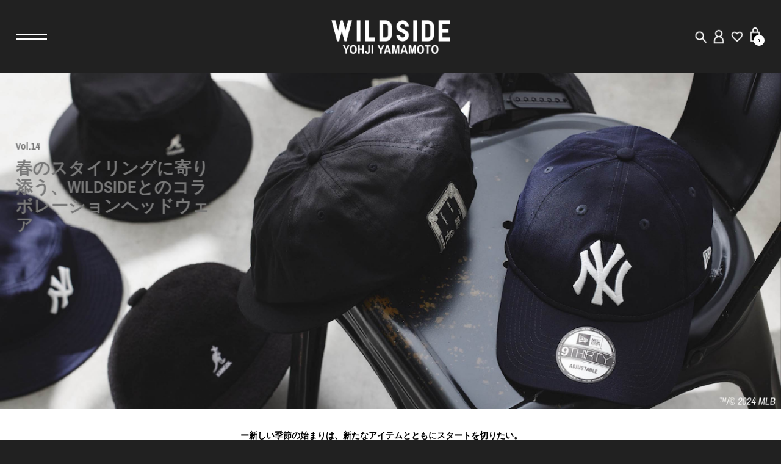

--- FILE ---
content_type: text/html; charset=utf-8
request_url: https://wildside-online.jp/shop/pages/content_detail_240217.aspx
body_size: 7898
content:
<!DOCTYPE HTML PUBLIC "-//W3C//DTD HTML 4.01 Transitional//EN"
    "http://www.w3.org/TR/html4/loose.dtd">
<html lang="ja" >
<head>
<!-- Global site tag (gtag.js) - Google Analytics -->
<script async src="https://www.googletagmanager.com/gtag/js?id=G-2H3F2BZE8F"></script>
<script>
  window.dataLayer = window.dataLayer || [];
  function gtag(){dataLayer.push(arguments);}
  gtag('js', new Date());
  gtag('config', 'G-2H3F2BZE8F', {
          'guid':'00000000-0000-0000-0000-000000000000',
          'sessionId':''
});
</script>
<link rel="canonical" href="https://wildside-online.jp/shop/pages/content_detail_240217.aspx">
<title>｜WILDSIDE YOHJI YAMAMOTO（ワイルドサイド）【公式通販】</title>


<meta name="description" content="｜ヨウジヤマモト社が運営するWILDSIDE YOHJI YAMAMOTO (ワイルドサイド ヨウジヤマモト)公式ECサイトです。 様々なブランドやアーティストとの協業により、ファッション、アート、ライフスタイルなど幅広いジャンルのアイテムを展開します。">
<meta name="keywords" content=",WILDSIDE,ワイルドサイド,山本耀司,YohjiYamamoto,ヨウジヤマモト,通販">



    
		
			<!-- fb/COMMON_HEAD_TEMPLATE.html-->
<script async src="https://www.googleoptimize.com/optimize.js?id=OPT-TV72ZLP"></script>
<!-- etm meta -->
<meta property="etm:device" content="desktop" />
<meta property="etm:page_type" content="" />
<meta property="etm:cart_item" content="[]" />
<meta property="etm:attr" content="" />

<meta http-equiv="Content-Type" content="text/html; charset=UTF-8"/>
<!--<meta name="viewport" content="width=1400"/>-->
<meta name="viewport" content="width=device-width">
<title>WILDSIDE YOHJI YAMAMOTO（ワイルドサイド ヨウジヤマモト）【公式通販】</title>
<meta name="description" content="ヨウジヤマモト社が運営するWILDSIDE YOHJI YAMAMOTO (ワイルドサイド ヨウジヤマモト)公式ECサイトです。様々なブランドやアーティストとの協業により、ファッション、アート、ライフスタイルなど幅広いジャンルのアイテムを展開します。">
<meta name="keywords" content="WILDSIDE,ワイルドサイド,山本耀司,YohjiYamamoto,ヨウジヤマモト,通販">
<meta property="og:image" content="https://wildside-online.jp/ogimage.jpg">
<!-- Twitterカードの設定 -->
<meta name="twitter:card" content="summary_large_image" />
<meta name="twitter:image" content="https://wildside-online.jp/ogimage.jpg" />
<link href="https://fonts.googleapis.com/css2?family=Archivo+Narrow:wght@400;500;600;700&amp;family=Inter:wght@400;500;600&amp;family=Noto+Sans+JP:wght@300;400;500&amp;family=Roboto:wght@300;400;700&amp;display=swap" rel="stylesheet" media="print" onload="this.media='all'"/>
<script src="https://ajax.googleapis.com/ajax/libs/jquery/3.3.1/jquery.min.js"></script>
<script src="https://ajax.googleapis.com/ajax/libs/jqueryui/1.12.1/jquery-ui.min.js"></script>
<script src="/js/main/lazysizes.min.js" defer="defer"></script>
<script src="/js/common.js" defer="defer"></script>
<script src="/lib/jquery.cookie.js" defer="defer"></script>
<script src="/lib/jquery.tile.min.js" defer=""></script>
<script src="/lib/analytics_cookie.js" defer="defer"></script>
<script src="/lib/jquery.balloon.js" defer="defer"></script>
<script src="/js/goods_ajax_variationlist_load.js" defer="defer"></script>
<script src="/js/goods_ajax_cart.js" defer="defer"></script>
<!-- script(src=headpath + 'js/search_suggest.js' defer)-->
<!-- SilverEgg-->
<script src="/js/recommend/recommend.js" defer="defer"></script>
<!-- 共通ヘッドjs-->
<script src="/lib/swiper.min.js" defer="defer"></script>
<script src="/js/main/main.js" defer="defer"></script>
<script src="/js/main/filter_control.js" defer="defer"></script>
<!-- /共通ヘッドjs-->
<!-- globalnavi-->
<script src="/js/main/globalnavi.js" defer></script>
<!-- ajax-->
<script src="/js/main/ajax_stockists.js" defer></script>
<!-- ページ固有js-->
<!-- /ページ固有js-->
<!-- 共通ヘッドcss-->
<link rel="stylesheet" type="text/css" href="/css/fv/common_fv.css"/>
<link rel="stylesheet" type="text/css" href="/css/common/common_body.css" media="print" onload="this.media='all'"/>
<link rel="stylesheet" type="text/css" href="/css/swiper.min.css" media="print" onload="this.media='all'"/>
<!-- /共通ヘッドcss-->
<!-- ページ固有css-->
<link rel="stylesheet" type="text/css" href="/css/fv/contents_fv.css">
<link rel="stylesheet" type="text/css" href="/css/main/coordinatedetail.css">
<!-- /ページ固有css-->
<link rel="SHORTCUT ICON" href="/favicon.png"/>
<link rel="SHORTCUT ICON" href="/favicon.ico"/>
<!-- /fb/COMMON_HEAD_TEMPLATE.html-->
		
	




<script type="text/javascript" src="/js/goods_ajax_quickview.js"></script>
<link rel="stylesheet" type="text/css" href="/css/core.css">
<link rel="stylesheet" type="text/css" href="/css/skin.css">


<!-- css for pc/sp-->
<link rel="stylesheet" type="text/css" href="/css/main/freepage/article.css" />

  <link rel="alternate" hreflang="ja" href="https://wildside-online.jp/shop/pages/content_detail_240217.aspx">
  <link rel="alternate" hreflang="en" href="https://wildside-online.com/shop/pages/content_detail_240217.aspx">
  

</head>
<body 

		
 class="page-contentspages ">



	<div class="wrapper_">




	
			
				
<!--fb/GLOBALNAVI.html start-->
<div class="globalnavi js_hbg_body">
  <div class="globalnavi_links globalnavi_links_brands">
    <div class="globalnavi_common_ttl globalnavi_common_ttl_nolinks">Brands</div>
    <div class="globalnavi_common_list"></div>
  </div>
  <div class="globalnavi_links globalnavi_links_artists">
    <div class="globalnavi_common_ttl globalnavi_common_ttl_nolinks">Artists</div>
    <div class="globalnavi_common_list"></div>
  </div>
  <div class="globalnavi_links globalnavi_links_category">
    <div class="globalnavi_common_ttl globalnavi_common_ttl_nolinks">Category</div>
    <div class="globalnavi_common_list"><a class="globalnavi_common_item" href="/shop/goods/search.aspx?filtercode1=1&amp;search.x=43&amp;search.y=16#filter_anchor_" ga4-tag="アウターウェア">アウターウェア</a><a class="globalnavi_common_item" href="/shop/goods/search.aspx?filtercode1=2&amp;search.x=43&amp;search.y=16#filter_anchor_" ga4-tag="ニット">ニット</a><a class="globalnavi_common_item" href="/shop/goods/search.aspx?filtercode1=3&amp;search.x=43&amp;search.y=16#filter_anchor_" ga4-tag="シャツ">シャツ</a><a class="globalnavi_common_item" href="/shop/goods/search.aspx?filtercode1=4&amp;search.x=43&amp;search.y=16#filter_anchor_" ga4-tag="カットソー">カットソー</a><a class="globalnavi_common_item" href="/shop/goods/search.aspx?filtercode1=5&amp;search.x=43&amp;search.y=16#filter_anchor_" ga4-tag="パンツ">パンツ</a><a class="globalnavi_common_item" href="/shop/goods/search.aspx?filtercode1=6&amp;search.x=43&amp;search.y=16#filter_anchor_" ga4-tag="スカート">スカート</a><a class="globalnavi_common_item" href="/shop/goods/search.aspx?filtercode1=7&amp;search.x=43&amp;search.y=16#filter_anchor_" ga4-tag="ドレス">ドレス</a><a class="globalnavi_common_item" href="/shop/goods/search.aspx?filtercode1=8&amp;search.x=43&amp;search.y=16#filter_anchor_" ga4-tag="シューズ">シューズ</a><a class="globalnavi_common_item" href="/shop/goods/search.aspx?filtercode1=9&amp;search.x=43&amp;search.y=16#filter_anchor_" ga4-tag="バッグ">バッグ</a><a class="globalnavi_common_item" href="/shop/goods/search.aspx?filtercode1=14&amp;search.x=43&amp;search.y=16#filter_anchor_" ga4-tag="ハット">ハット</a><a class="globalnavi_common_item" href="/shop/goods/search.aspx?filtercode1=10&amp;search.x=43&amp;search.y=16#filter_anchor_" ga4-tag="アクセサリー">アクセサリー</a><a class="globalnavi_common_item" href="/shop/goods/search.aspx?filtercode1=11&amp;search.x=43&amp;search.y=16#filter_anchor_" ga4-tag="フォトグラフ">フォトグラフ</a><a class="globalnavi_common_item" href="/shop/goods/search.aspx?filtercode1=12&amp;search.x=43&amp;search.y=16#filter_anchor_" ga4-tag="シルクスクリーン">シルクスクリーン</a><a class="globalnavi_common_item" href="/shop/goods/search.aspx?filtercode1=13&amp;search.x=43&amp;search.y=16#filter_anchor_" ga4-tag="ミクストメディア">ミクストメディア</a><a class="globalnavi_common_item" href="/shop/goods/search.aspx?filtercode1=15&amp;search.x=43&amp;search.y=16#filter_anchor_" ga4-tag="オブジェ">オブジェ</a><a class="globalnavi_common_item" href="/shop/goods/search.aspx?filtercode1=16&amp;search.x=43&amp;search.y=16#filter_anchor_" ga4-tag="ペインティング">ペインティング</a><a class="globalnavi_common_item" href="/shop/goods/search.aspx?filtercode1=17&amp;search.x=43&amp;search.y=16#filter_anchor_" ga4-tag="インテリア">インテリア</a><a class="globalnavi_common_item" href="/shop/goods/search.aspx?filtercode1=18&amp;search.x=43&amp;search.y=16#filter_anchor_" ga4-tag="ブック">ブック</a>
    </div>
  </div>
  <div class="globalnavi_links globalnavi_links_others">
    <div class="globalnavi_links globalnavi_links_new"><a class="globalnavi_common_ttl" href="https://wildside-online.jp/shop/e/eNEW/" ga4-tag="New">New in</a></div>

    <div class="globalnavi_links globalnavi_links_viuals"><a class="globalnavi_common_ttl" href="https://wildside-online.jp/shop/lookbook/lookbooklist.aspx" ga4-tag="Visuals">Visuals</a></div>

    <div class="globalnavi_links globalnavi_links_store"><a class="globalnavi_common_ttl" href="https://www.yohjiyamamoto.co.jp/shopinfo-result/?country_ids%5B%5D=120&brand_ids%5B%5D=177&search_type=0&map_lat=&map_lng=" ga4-tag="Store Locator">Store Locator</a></div>
    <div class="globalnavi_links globalnavi_links_content"><a class="globalnavi_common_ttl" href="/shop/pages/content.aspx" ga4-tag="Content">Editorial</a>
      <div class="globalnavi_links_content_box">
        <div class="globalnavi_links_content_img"><a href="https://wildside-online.jp/shop/pages/content_detail_260121.aspx"><img class="lazyload" data-src="/img/main/top/content/content_260121.jpg" alt="" width="255"/></a></div>
        <div class="globalnavi_links_content_misc">
          <div class="globalnavi_links_content_cat">PRODUCT</div>
          <div class="globalnavi_links_content_tag">Fashion</div>
        </div>
        <div class="globalnavi_links_content_link">
         <a href="https://wildside-online.jp/shop/pages/content_detail_260121.aspx">Vol.34 圧倒的な”本物”は色褪せることがない</a>
        </div>
      </div>
      <div class="globalnavi_links_content_box">
        <div class="globalnavi_links_content_img"><a href="https://wildside-online.jp/shop/pages/adidas_collaboration_feature.aspx"><img class="lazyload" data-src="/img/freepage/adidas/adidas_globalnabi_banner.png" alt="" width="255"/></a></div>
      </div>
    </div>
    <div class="globalnavi_misc">
      <div class="globalnavi_misc_links"><a class="fz12" href="/shop/pages/guide.aspx" ga4-tag="Shopping Guide">Shopping Guide</a><a class="fz12" href="/shop/contact/contact.aspx" ga4-tag="Contact">Contact</a><a class="fz10" href="https://wildside-online.jp/shop/pages/legal.aspx" ga4-tag="会社概要">会社概要</a><a class="fz10" href="/shop/pages/terms.aspx" ga4-tag="利用規約">利用規約</a><a class="fz10" href="/shop/pages/law.aspx" ga4-tag="特定商取引法に基づく表示">特定商取引法に基づく表示</a><a class="fz10" href="/shop/pages/privacy.aspx" ga4-tag="プライバシーポリシー">プライバシーポリシー</a></div>
      <div class="globalnavi_misc_sns"><a href="https://www.instagram.com/wildsideyohjiyamamotojp/" target="_blank" ga4-tag="instagram"><img class="lazyload" data-src="/img/main/common/gnav_sns_instagram.png" alt="instagram" width="18" height="18"/></a><a href="https://x.com/WildsideYohjiJp" target="_blank" ga4-tag="X"><img class="lazyload" data-src="/img/main/common/gnav_sns_x.png" alt="x" width="18" height="18"/></a></div>
    </div>
  </div>
</div>
<!--fb/GLOBALNAVI.html end-->
			
			<div class="container_">
			
<!--fb/全ページ共通_HEADER.html start-->
<header>
  <div class="header_main">
    <div class="header_left">
      <div class="header_main_hbg js_header_hbg">
        <div class="hbg_bar hbg_bar_1"></div>
        <div class="hbg_bar hbg_bar_2"></div>
      </div>
    </div>
    <div class="header_center"><a class="header_main_logo" href="https://wildside-online.jp/shop" onclick="gtag('event','click',{'event_category':'header','event_label':'WILDSIDEロゴ','send_to':'G-2H3F2BZE8F'})"></a></div>
    <div class="header_right">
      <ul class="header_main_nav">
        <li class="header_main_nav_item"><a class="header_main_nav_item_link" href="/shop/goods/search.aspx" onclick="gtag('event','click',{'event_category':'header','event_label':'SEARCH','send_to':'G-2H3F2BZE8F'})"><img src="/img/main/common/gnav_icn_search.png" alt="search"></a></li>
        <li class="header_main_nav_item"><a class="header_main_nav_item_link" href="/shop/customer/menu.aspx" onclick="gtag('event','click',{'event_category':'header','event_label':'LOGIN','send_to':'G-2H3F2BZE8F'})"><img src="/img/main/common/gnav_icn_account.png" alt="account"></a></li>
        <li class="header_main_nav_item"><a class="header_main_nav_item_link" href="/shop/customer/bookmark.aspx" onclick="gtag('event','click',{'event_category':'header','event_label':'WISHLIST','send_to':'G-2H3F2BZE8F'})"><img src="/img/main/common/gnav_icn_wishlist.png" alt="wishlist"></a></li>
        <li class="header_main_nav_item"><a class="header_main_nav_item_link" href="/shop/cart/cart.aspx" onclick="gtag('event','click',{'event_category':'header','event_label':'CART','send_to':'G-2H3F2BZE8F'})"><img src="/img/main/common/gnav_icn_cart.png" alt="cart"><span id="jscart_count_">0</span></a></li>
      </ul>
    </div>
  </div>
</header>
<!--fb/全ページ共通_HEADER.html end-->

		


<script type="application/ld+json">
{
"@context": "http://schema.org",
"@type": "Article",
"mainEntityOfPage": {
"@type": "WebPage",
"@id": "https://wildside-online.jp/shop/pages/content_detail_240217.aspx"
},
"headline": "Vol.14 春のスタイリングに寄り添う、WILDSIDEとのコラボレーションヘッドウェア",
"image": {
"@type": "ImageObject",
"url": "https://wildside-online.jp/img/content/detail_240217/head_1.jpg"
},
"datePublished": "2024/02/29",
"dateModified": "2024/02/29 12:00:00",
"publisher": {
"@type": "Organization",
"name": "WILDSIDE",
"url": "https://wildside-online.jp/"
},
"description": ""
}
</script>
<style type="text/css">.bold_{font-weight:bold;}
</style>
<div class="contents_">
<div class="mainframe_"><!-- start_freespace2-->
<div class="article">
<div class="article_kv"><picture> <source data-srcset="/img/content/detail_240217/head_1.jpg" height="" media="(min-width: 926px)" width="1360" /><img alt="detail_240217" class="lazyload" data-src="/img/content/detail_240217/head.jpg" height="" width="690" /> </picture></div>

<div class="article_head">
<div class="article_head_tag">Vol.14</div>

<div class="article_head_ttl">春のスタイリングに寄り添う、WILDSIDEとのコラボレーションヘッドウェア</div>
</div>

<div class="article_cont">
<div class="contents">
<p><strong>ー新しい季節の始まりは、新たなアイテムとともにスタートを切りたい。<br />
とはいえ、まだ自身のスタイリングが定まらないこともあるはず。<br />
そんなときは、コーディネートのアクセントに最適なヘッドウェアを新調してみてはいかがだろう？<br />
そこで、WILDSIDEがコラボレーションした選りすぐりのラインナップをご紹介。</strong></p>

<p class="bold_"><span style="font-size:18px;">New Era&reg;</span></p>
<img alt="" src="/img/content/detail_240217/img_01_1.jpg" style="display: block; margin: 10px auto 4px; max-width: max-content;" />
<p>&nbsp;</p>
<br />
<img alt="" src="/img/content/detail_240217/img_02_1.jpg" style="display: block; margin: 10px auto 4px; max-width: max-content;" /> <u><a href="https://wildside-online.jp/shop/g/gSS-H01-100-1-03/?utm_source=content&amp;utm_medium=referral&amp;utm_campaign=ws_240217&amp;utm_content=&amp;utm_term="><span style="color:#0000FF;">WILDSIDE x NEW ERA 9THIRTY New York Yankees Navy GABARDINE CAP &yen;13,200(税込)</span></a></u>

<p>フロント部分に芯がない、柔らかな被り心地が特徴のモデル&quot;9THIRTY&trade;&quot;をベースに、<br />
ヨウジヤマモト社ならではの生地を使用したカーブドバイザーキャップ。<br />
万人に似合わせやすいシルエットは、アジャスターベルトもありサイズ調整が容易。<br />
<br />
生地の持つ上質な艶と風合いが、シックなネイビーカラーと非常によく合う仕上がりに。</p>
<br />
<br />
<img alt="" src="/img/content/detail_240217/img_03_1.jpg" style="display: block; margin: 10px auto 4px; max-width: max-content;" /> <u><a href="https://wildside-online.jp/shop/g/gSS-H02-100-1-03/?utm_source=content&amp;utm_medium=referral&amp;utm_campaign=ws_240217&amp;utm_content=&amp;utm_term="><span style="color:#0000FF;">WILDSIDE x NEW ERA Bucket-01 New York Yankees Navy GABARDINE HAT &yen;14,300(税込)</span></a></u>

<p>同じく特別なウールギャバジン生地を採用した、New Era&reg;の名作であるバケットハット&quot;Bucket-01&quot;。<br />
絶妙な設定幅のブリムで程よいストリート感を演出可能なモデルだ。<br />
アイキャッチなフロントのニューヨーク・ヤンキースの球団ロゴは、コーディネートのアクセントにふさわしい。</p>
&nbsp;&nbsp;<br />
<br />
<span style="font-size: 16px; font-weight: bold;">ーDETAILー</span>
<style type="text/css">@media (min-width:800px){
.img_store_ {}
.img_store_ li{width:48%!important;display:inline-block;}
.img_store_ li:first-child{margin-right:15px;}
.artist_{width:30%!important;}

}
@media (max-width:799px){
.img_store_ li img{display: block; margin: 15px auto 4px!important; max-width: max-content;}
.artist_{width:50%!important;}
}
</style>
<ul class="img_store_">
	<li><img alt="" src="/img/content/detail_240217/img_04.jpg" /></li>
	<li><img alt="" src="/img/content/detail_240217/img_05_1.jpg" /></li>
</ul>

<p>今回の2モデルにはヨウジヤマモト社のシグネチャーであるウールギャバジン生地を使用。<br />
柔らかな素材感はまさに上質さの表れだ。<br />
また、スノーホワイトカラーのニューヨーク・ヤンキース球団ロゴを、立体的に刺繍。<br />
チームカラーを踏襲したこだわりにも着目してもらいたい。</p>
&nbsp;

<p class="bold_"><span style="font-size:18px;">KANGOL</span></p>
<img alt="" src="/img/content/detail_240217/img_06.jpg" style="display: block; margin: 10px auto 4px; max-width: max-content;" />
<p><br />
&nbsp;</p>
<img alt="" src="/img/content/detail_240217/img_07.jpg" style="display: block; margin: 10px auto 4px; max-width: max-content;" /> <u><a href="https://wildside-online.jp/shop/g/gSJ-H04-901-2-03/?utm_source=content&amp;utm_medium=referral&amp;utm_campaign=ws_240217&amp;utm_content=&amp;utm_term="><span style="color:#0000FF;">WILDSIDE &times; KANGOL BERMUDA CASUAL ￥ 16,500 (税込)</span></a></u>

<p>ブランドのアイコン的存在であるベルハット&quot;BERMUDA CASUAL&quot;。<br />
モデル名の由来は同名のタオルのようなパイル地&quot;バミューダ&quot;素材から。<br />
<br />
KANGOLの売上が過去最高額を記録した際に、レジェンドラッパーのLL COOL Jが着用しており、<br />
以降ヒップホップの歴史を語る上でも欠かせないマスターピースとなっている。<br />
&nbsp;</p>
<img alt="" src="/img/content/detail_240217/img_08.jpg" style="display: block; margin: 10px auto 4px; max-width: 
max-content;" /> <u><a href="https://wildside-online.jp/shop/g/gSJ-H03-012-2-03/?utm_source=content&amp;utm_medium=referral&amp;utm_campaign=ws_240217&amp;utm_content=&amp;utm_term="><span style="color:#0000FF;">WILDSIDE &times; KANGOL WASHED BUCKET &yen;13,200 (税込)</span></a></u>

<p>オールシーズン活躍するコットン素材のバケットハット。<br />
洗いをかけた柔らかな素材感はこれからのシーズンに最適なモデルだ。<br />
<br />
まさにバケットハットの王道ともいえる、フラットなクラウンと下向きのつばが特徴な普遍的なデザインは、<br />
どんなコーディネートにも合わせやすい。</p>
&nbsp;

<p class="bold_"><span style="font-size:16px;">ーDETAILー</span></p>

<ul class="img_store_">
	<li><img alt="" src="/img/content/detail_240217/img_09.jpg" /></li>
	<li><img alt="" src="/img/content/detail_240217/img_10.jpg" /></li>
</ul>

<p>フロントから見えるのは通常のKANGOLマークだが、バックの文字はWILDSIDEになっているエクスクルーシヴ仕様。<br />
これみよがしにならずに差がつく、さりげないデザインだ。</p>
&nbsp;

<p class="bold_"><span style="font-size:18px;">THE H.W. DOG &amp; CO.</span></p>
<img alt="" src="/img/content/detail_240217/img_11.jpg" style="display: block; margin: 10px auto 4px; max-width: max-content;" />
<p>&nbsp;</p>
<img alt="" src="/img/content/detail_240217/img_14.jpg" style="display: block; margin: 10px auto 4px; max-width: max-content;" /> <u><a href="https://wildside-online.jp/shop/g/gSJ-H09-018-2-03/?utm_source=content&amp;utm_medium=referral&amp;utm_campaign=ws_240217&amp;utm_content=&amp;utm_term="><span style="color:#0000FF;">WILDSIDE &times; THE.H.W.DOG&amp;CO. TRUCKER HAT &yen;19,800 (税込)</span></a></u>

<p>ベーシックなバケットハットは6cmの下がりブリムに、クラウンは縦長の楕円でシャープな作り。<br />
深くまで被れる、ホールド感ある仕上がりだ。<br />
ブリムのステッチは5mm間隔で規則正しく施されており、質実剛健さが伺える。<br />
シンプルに見えて、細部までこだわりを見せるブランドの姿勢を受け取ることができる。<br />
&nbsp;</p>
<img alt="" src="/img/content/detail_240217/img_13.jpg" style="display: block; margin: 10px auto 4px; max-width: max-content;" /> <u><a href="https://wildside-online.jp/shop/g/gSJ-H08-018-2-03/?utm_source=content&amp;utm_medium=referral&amp;utm_campaign=ws_240217&amp;utm_content=&amp;utm_term="><span style="color:#0000FF;">WILDSIDE &times; THE.H.W.DOG&amp;CO. CASQUETTE &yen;20,900 (税込)</span></a></u>

<p>8パネルのキャスケットパターンをベースに、浅いフロントと深くなっていくバッグが特徴のハンティングデザインを組み合わせたモデル。<br />
クラウンと共生地のサイズベルトが付き、好みのサイズ感に合わせやすいのが嬉しい。<br />
&nbsp;</p>
<img alt="" src="/img/content/detail_240217/img_12.jpg" style="display: block; margin: 10px auto 4px; max-width: max-content;" /> <u><a href="https://wildside-online.jp/shop/g/gSJ-H07-018-2-03/?utm_source=content&amp;utm_medium=referral&amp;utm_campaign=ws_240217&amp;utm_content=&amp;utm_term="><span style="color:#0000FF;">WILDSIDE &times; THE.H.W.DOG&amp;CO. TRUCKER CAP &yen;18,700 (税込)</span></a></u>

<p>通常の6パネルキャップよりも角張ったシルエット。<br />
これは1970年代にアメリカのトラックドライバーのユニフォームとして着用されていた形で、<br />
さりげなくも古きよき時代の雰囲気を思い起こさせてくれる。<br />
また、縫製には1970年代のミシンを使用。<br />
チェーンステッチからは男らしさが滲み出ている。</p>
&nbsp;

<p class="bold_"><span style="font-size:16px;">ーDETAILー</span></p>

<ul class="img_store_">
	<li><img alt="" src="/img/content/detail_240217/img_15.jpg" /></li>
	<li><img alt="" src="/img/content/detail_240217/img_16.jpg" /></li>
</ul>

<p>今回のアイテムには、共通してWILSIDEで使用している高密度のコットン生地を採用。<br />
タフさがありつつ、上質な艶がある生地だ。<br />
また、コラボレーションを象徴するタグも見逃せないポイント。</p>
&nbsp;

<p><span style="font-size:10px;"><em>&nbsp; &nbsp; Photos /&nbsp;田中 利幸</em></span></p>
</div>
</div>
</div>
</div>
</div>

<div class="contents_">
<div class="mainframe_">
<div class="article">
<div class="article_cont"><!-- end_freespace2--></div>
</div>
</div>
</div>

<div><!-- breadcrumb --></div>

<div class="breadcrumb_">
<ul>
	<li><a href="https://wildside-online.jp">WILDSIDE</a></li>
	<li><a href="https://wildside-online.jp/shop/pages/content.aspx">Content</a></li>
	<li>Vol.14 春のスタイリングに寄り添う、WILDSIDEとのコラボレーションヘッドウェア</li>
</ul>
</div>

<div class="breadcrumb_">
<ul>
	<li>&nbsp;</li>
</ul>
</div>
<!-- /breadcrumb -->
		
	
		
				
<!--fb/全ページ共通_FOOTER.html start-->
<footer>
<div class="footer_inr">
  <!--footer_top-->
  <div class="footer_top">
    <a class="footer_top_item" href="https://wildside-online.jp/shop/pages/guide.aspx" ga4-tag="f-Shopping Guide">
      <div class="footer_top_item_head">Shopping Guide</div>
      <div class="footer_top_item_lead">お買い物の手順</div>
      <div class="footer_top_item_txt">ご注文の手順やお支払い方法について</div>
    </a>
    <a class="footer_top_item" href="https://wildside-online.jp/shop/contact/contact.aspx" ga4-tag="f-Contact">
      <div class="footer_top_item_head">Contact</div>
      <div class="footer_top_item_lead">お問い合わせ</div>
      <div class="footer_top_item_txt">カスタマーサポートへのお問い合わせ</div>
    </a>
  </div>
  <!--/footer_top-->
  <!--footer_botttom-->
  <div class="footer_botttom">
    <div class="footer_botttom_inr">
      <div class="footer_botttom_left is_pc">
        <div class="footer_sns_links">
          <a class="footer_sns_link" href="https://www.instagram.com/wildsideyohjiyamamotojp/" target="_blank" ga4-tag="f-instagram">
            <img class="lazyload" data-src="/img/main/footer/footer_sns_instagram.png" alt="instagram" width="23" height="20">
          </a>
          <a class="footer_sns_link" href="https://twitter.com/WildsideYohjiJp" target="_blank" ga4-tag="f-X">
            <img class="lazyload" data-src="/img/main/footer/footer_sns_twitter.png" alt="X" width="18" height="19">
          </a>
        </div>
        <div class="footer_relation_links">
          <a class="footer_relation_link" href="https://theshopyohjiyamamoto.jp/" target="_blank" ga4-tag="THE SHOP YOHJI YAMAMOTO" rel="noopener noreferrer">
            <img src="/img/main/footer/footer_officialLink.png" alt="THE SHOP YOHJI YAMAMOTO (ヨウジヤマモト)" loading="lazy" width="215" height="46">
          </a>
          <a class="footer_official_link" href="https://www.yohjiyamamoto.co.jp/" target="_blank" ga4-tag="YOHJI YAMAMOTO OFFICIAL SITE" rel="noopener noreferrer">
            <span class="footer_official_link_txt">YOHJI YAMAMOTO（ヨウジヤマモト）<br>OFFICIAL SITE</span>
          </a>
        </div>
      </div>
      <div class="footer_botttom_center">
        <ul class="footer_botttom_menu">
          <li class="footer_botttom_menu_item"><a href="https://wildside-online.jp/shop/pages/terms.aspx" ga4-tag="f-利用規約">利用規約</a></li>
          <li class="footer_botttom_menu_item"><a href="https://wildside-online.jp/shop/pages/legal.aspx" ga4-tag="f-会社概要">会社概要</a></li>
          <li class="footer_botttom_menu_item"><a href="https://wildside-online.jp/shop/pages/privacy.aspx" ga4-tag="f-プライバシーポリシー">プライバシーポリシー</a></li>
          <li class="footer_botttom_menu_item"><a href="https://wildside-online.jp/shop/pages/law.aspx" ga4-tag="f-特定商取引法に基づく表示">特定商取引法に基づく表示</a></li>
        </ul>
      </div>
    </div>
    <div class="footer_botttom_right">
      <div class="footer_newsletter">
        <div class="footer_newsletter_ttl">News Letter</div>
        <p class="footer_newsletter_txt">WILDSIDEのニュースレターにご登録いただくと、最新コレクションやキャンペーン、動画などの最新情報をいち早くお届けいたします。</p><a class="footer_newsletter_link" href="https://wildside-online.jp/shop/mail/mag.aspx" ga4-tag="ニュースレターに登録する">ニュースレターに登録する</a>
      </div>
      <div class="footer_appinstall">
        <div class="footer_appinstall_ttl">Download The App</div>
        <div class="footer_appinstall_links">
          <a class="footer_appinstall_link" href="https://yappli.plus/wildside-app" target="_blank" ga4-tag="APP（iOS）" rel="nofollow noopener noreferrer">
            <img src="/img/main/footer/install_app_ios.png" alt="install ios app">
          </a>
          <a class="footer_appinstall_link" href="https://yappli.plus/wildside-app" target="_blank" ga4-tag="APP（android）" rel="nofollow noopener noreferrer">
            <img src="/img/main/footer/install_app_android.png" alt="install android app">
          </a>
        </div>
      </div>
    </div>
  </div>
  <!--/footer_botttom-->
  <p class="copyright">&copy; WILDSIDE All RIGHTS RESERVED.</p>
</div>
</footer>
<!--fb/全ページ共通_FOOTER.html end-->

		
	
</div>
</div>
<script>
window.dataLayer = window.dataLayer || [];
dataLayer.push({
'guid': '00000000-0000-0000-0000-000000000000',
'sessionId': ''
});
</script>

<!-- Google Tag Manager -->
<script>(function(w,d,s,l,i){w[l]=w[l]||[];w[l].push({'gtm.start':
new Date().getTime(),event:'gtm.js'});var f=d.getElementsByTagName(s)[0],
j=d.createElement(s),dl=l!='dataLayer'?'&l='+l:'';j.async=true;j.src=
'https://www.googletagmanager.com/gtm.js?id='+i+dl;f.parentNode.insertBefore(j,f);
})(window,document,'script','dataLayer','GTM-K3N8FTQ');</script>
<!-- End Google Tag Manager -->

<!-- Ptengine Tag -->
<script src="https://js.ptengine.jp/3b6f2a12.js"></script>
<!-- End Ptengine Tag -->

<!-- DataCloud -->
<input type="hidden" value="00000000-0000-0000-0000-000000000000" id="datacloudid">
<!-- End DataCloud -->

<!--salesforce SDKタグ -->
<script type="text/javascript"
src="https://cdn.c360a.salesforce.com/beacon/c360a/6dc37142-fa07-4d6a-8aa7-27ee3d83c9ff/scripts/c360a.min.js">
</script>
<!--end salesforce SDKタグ -->


</body>
</html>


--- FILE ---
content_type: text/css
request_url: https://wildside-online.jp/css/fv/common_fv.css
body_size: 4323
content:
@charset "UTF-8";
/* _setting */
:root {
  --vw: 1vw;
}
.container_ {
  scroll-behavior: smooth;
}
.leftmenuframe_ {
  display: none;
}
@-webkit-keyframes fadeIn {
  from {
    opacity: 0;
  }
  to {
    opacity: 1;
  }
}
@keyframes fadeIn {
  from {
    opacity: 0;
  }
  to {
    opacity: 1;
  }
}
@-webkit-keyframes slideDown {
  from {
    top: -30px;
    opacity: 0;
  }
  to {
    top: 0;
    opacity: 1;
  }
}
@keyframes slideDown {
  from {
    top: -30px;
    opacity: 0;
  }
  to {
    top: 0;
    opacity: 1;
  }
}
/* _reset */
/* destyle.css v2.0.2 | MIT License | https://github.com/nicolas-cusan/destyle.css */
*,
::before,
::after {
  -webkit-box-sizing: border-box;
          box-sizing: border-box;
  border-style: solid;
  border-width: 0;
}
html {
  line-height: 1.15 /* 1 */;
  -webkit-text-size-adjust: 100% /* 2 */;
  -webkit-tap-highlight-color: transparent /* 3*/;
}
main {
  display: block;
}
p,
table,
blockquote,
address,
pre,
iframe,
form,
figure,
dl {
  margin: 0;
}
h1,
h2,
h3,
h4,
h5,
h6 {
  font-size: inherit;
  line-height: inherit;
  font-weight: inherit;
  margin: 0;
}
ul,
ol {
  margin: 0;
  padding: 0;
  list-style: none;
}
dt {
  font-weight: bold;
}
dd {
  margin-left: 0;
}
hr {
  -webkit-box-sizing: content-box /* 1 */;
          box-sizing: content-box /* 1 */;
  height: 0 /* 1 */;
  overflow: visible /* 2 */;
  border-top-width: 1px;
  margin: 0;
  clear: both;
  color: inherit;
}
address {
  font-style: inherit;
}
a {
  background-color: transparent;
  text-decoration: none;
  color: inherit;
}
abbr[title] {
  -webkit-text-decoration: underline /* 2 */;
          text-decoration: underline /* 2 */;
  -webkit-text-decoration: underline dotted /* 2 */;
          text-decoration: underline dotted /* 2 */;
}
b,
strong {
  font-weight: bolder;
}
small {
  font-size: 80%;
}
sub,
sup {
  font-size: 75%;
  line-height: 0;
  position: relative;
  vertical-align: baseline;
}
sub {
  bottom: -0.25em;
}
sup {
  top: -0.5em;
}
img,
embed,
object,
iframe {
  vertical-align: bottom;
}
button,
input,
optgroup,
select,
textarea {
  -webkit-appearance: none;
  -moz-appearance: none;
       appearance: none;
  vertical-align: middle;
  color: inherit;
  font: inherit;
  background: transparent;
  padding: 0;
  margin: 0;
  outline: 0;
  border-radius: 0;
  text-align: inherit;
}
[type="checkbox"] {
  -webkit-appearance: checkbox;
  -moz-appearance: checkbox;
       appearance: checkbox;
}
[type="radio"] {
  -webkit-appearance: radio;
  -moz-appearance: radio;
       appearance: radio;
}
button,
input {
/* 1 */
  overflow: visible;
}
button,
select {
/* 1 */
  text-transform: none;
}
button,
[type="button"],
[type="reset"],
[type="submit"] {
  cursor: pointer;
  -webkit-appearance: none;
  -moz-appearance: none;
       appearance: none;
}
button[disabled],
[type="button"][disabled],
[type="reset"][disabled],
[type="submit"][disabled] {
  cursor: default;
}
button::-moz-focus-inner,
[type="button"]::-moz-focus-inner,
[type="reset"]::-moz-focus-inner,
[type="submit"]::-moz-focus-inner {
  border-style: none;
  padding: 0;
}
button:-moz-focusring,
[type="button"]:-moz-focusring,
[type="reset"]:-moz-focusring,
[type="submit"]:-moz-focusring {
  outline: 1px dotted ButtonText;
}
select::-ms-expand {
  display: none;
}
option {
  padding: 0;
}
fieldset {
  margin: 0;
  padding: 0;
  min-width: 0;
}
legend {
  color: inherit /* 2 */;
  display: table /* 1 */;
  max-width: 100% /* 1 */;
  padding: 0 /* 3 */;
  white-space: normal /* 1 */;
}
progress {
  vertical-align: baseline;
}
textarea {
  overflow: auto;
}
[type="number"]::-webkit-inner-spin-button,
[type="number"]::-webkit-outer-spin-button {
  height: auto;
}
[type="search"] {
  outline-offset: -2px /* 1 */;
}
[type="search"]::-webkit-search-decoration {
  -webkit-appearance: none;
}
::-webkit-file-upload-button {
  -webkit-appearance: button /* 1 */;
  font: inherit /* 2 */;
}
label[for] {
  cursor: pointer;
}
details {
  display: block;
}
summary {
  display: list-item;
}
[contenteditable] {
  outline: none;
}
table {
  border-collapse: collapse;
  border-spacing: 0;
}
caption {
  text-align: left;
}
td,
th {
  vertical-align: top;
  padding: 0;
}
th {
  text-align: left;
  font-weight: bold;
}
template {
  display: none;
}
[hidden] {
  display: none;
}
a {
  color: #000;
  text-decoration: none;
}
a:visited {
  text-decoration: none;
}
body {
  margin: 0;
}
/* _body */
body {
  font-family: 'Archivo Narrow', "ヒラギノ角ゴ ProN W3", "Hiragino Kaku Gothic ProN", "游ゴシック", YuGothic, "Roboto", "メイリオ", Meiryo, "Droid Sans", sans-serif;
  background-color: #212121;
  color: #000;
}
.wrapper_ {
  width: 100%;
  margin: 0 auto;
  display: -ms-grid;
  display: grid;
  -ms-grid-columns: auto 1fr;
  grid-template-columns: auto 1fr;
  -ms-grid-rows: auto;
  grid-template-rows: auto;
  position: relative;
  background: #000;
}
.wrapper_ .header_inner_ {
  display: none;
}
.wrapper_ .container_ {
  display: block;
  -ms-grid-column: 2;
      grid-column-start: 2;
  -ms-grid-column-span: 1;
  grid-column-end: 3;
  -ms-grid-row: 1;
      grid-row-start: 1;
  -ms-grid-row-span: 1;
  grid-row-end: 2;
  width: 100%;
  min-width: 770px;
  background: #fff;
}
.wrapper_.is_left_open .container_ {
  padding-top: 80px;
}
.wrapper_ :has(.navitopicpath_) .contents_,
.wrapper_ :has(.breadcrumb_) .contents_ {
  padding-top: 0px;
}
.wrapper_ footer {
  display: block;
  padding-top: 70px;
}
.wrapper_ .contents_ {
  width: 100%;
  background: #fff;
  padding-top: 120px;
}
@media screen and (max-width: 1400px) {
  .wrapper_ .contents_ {
    width: 100%;
  }
}
.wrapper_ .contents_guide {
  width: calc(1200 / 1400 * 100vw);
  max-width: 1400px;
  padding: 0 calc(47.5 / 1400 * 100vw);
  margin: 0 auto;
  margin-top: 110px;
}
.wrapper_ :has(.navitopicpath_) .contents_guide,
.wrapper_ :has(.breadcrumb_) .contents_guide {
  margin-top: 50px;
}
/* _header */
header {
  position: fixed;
  z-index: 100;
  width: 100%;
  background: #212121;
  top: 0;
}
header a:hover {
  opacity: 0.7;
}
.wrapper_.is_fixed header {
  position: absolute;
  top: 0;
  left: 60px;
  width: calc(100% - 60px);
  height: 40px;
  z-index: 1000;
}
.wrapper_.is_fixed header .header_top {
  display: none;
}
.wrapper_.is_fixed header .header_main_logo {
  -webkit-transform: scale(0.7, 0.7);
          transform: scale(0.7, 0.7);
}
.wrapper_.is_fixed .contents_ {
  padding-top: 110px;
}
.wrapper_.is_left_open header {
  opacity: 0;
  top: -30px;
  -webkit-animation: slideDown 0.03s 0.15s ease-in-out forwards;
          animation: slideDown 0.03s 0.15s ease-in-out forwards;
  width: 100%;
  min-width: 770px;
  top: 0;
  left: 0;
  position: fixed;
  z-index: 10000;
  background: #fff;
}
.wrapper_.is_left_open .header_top {
  display: none;
}
.wrapper_.is_left_open .header_right {
  display: none;
}
.wrapper_.is_left_open .header_main_logo {
  -webkit-transform: scale(0.7, 0.7);
          transform: scale(0.7, 0.7);
}
.wrapper_.is_left_open .header_main_logo:before {
  background-image: url("/img/main/logo_b.png");
}
.header_main {
  width: 100%;
  height: 120px;
  margin: 0 auto;
  display: -ms-grid;
  display: grid;
  -ms-grid-columns: 1fr 1fr 1fr;
  grid-template-columns: 1fr 1fr 1fr;
  -ms-grid-rows: auto;
  grid-template-rows: auto;
  background: transparent;
}
.header_center {
  -ms-grid-column: 2;
      grid-column-start: 2;
  -ms-grid-column-span: 1;
  grid-column-end: 3;
  -ms-grid-row: 1;
      grid-row-start: 1;
  -ms-grid-row-span: 1;
  grid-row-end: 2;
/*IE11 */
  display: -webkit-box;
  display: -ms-flexbox;
  display: flex;
  -webkit-box-pack: center;
      -ms-flex-pack: center;
          justify-content: center;
  -webkit-box-align: center;
      -ms-flex-align: center;
          align-items: center;
}
.header_main_logo {
  width: 194px;
  height: 55px;
}
.header_main_logo:before {
  content: '';
  display: inline-block;
  background-size: contain;
  background-repeat: no-repeat;
  vertical-align: middle;
  width: 194px;
  height: 55px;
  background-image: url("/img/main/logo_wildside_w.png");
  background-position: 50%;
}
.header_left {
  padding-left: calc(30 / 1400 * 100vw);
}
.header_left .header_main_hbg {
  width: 50px;
  height: 100%;
  position: relative;
  cursor: pointer;
}
.header_left .header_main_hbg .hbg_bar {
  position: absolute;
  top: 50%;
  left: 50%;
  -webkit-transform: translate(-50%, -50%);
          transform: translate(-50%, -50%);
  width: 50px;
  height: 2px;
  background: #fff;
  -webkit-transition: all ease 0.25s;
  transition: all ease 0.25s;
}
.header_left .header_main_hbg .hbg_bar_1 {
  top: calc(50% - 3.6px);
}
.header_left .header_main_hbg .hbg_bar_2 {
  top: calc(50% + 3.6px);
}
.header_left .header_main_hbg.is-active .hbg_bar {
  top: 50%;
}
.header_left .header_main_hbg.is-active .hbg_bar_1 {
  -webkit-transform: translate(-50%, -50%) rotate(45deg);
          transform: translate(-50%, -50%) rotate(45deg);
}
.header_left .header_main_hbg.is-active .hbg_bar_2 {
  -webkit-transform: translate(-50%, -50%) rotate(-45deg);
          transform: translate(-50%, -50%) rotate(-45deg);
}
.header_right {
  -ms-grid-column: 3;
      grid-column-start: 3;
  -ms-grid-column-span: 1;
  grid-column-end: 4;
  -ms-grid-row: 1;
      grid-row-start: 1;
  -ms-grid-row-span: 1;
  grid-row-end: 2;
  display: -webkit-box;
  display: -ms-flexbox;
  display: flex;
  -webkit-box-pack: end;
      -ms-flex-pack: end;
          justify-content: flex-end;
  padding-right: calc(30 / 1400 * 100vw);
}
.header_main_nav {
  display: -webkit-box;
  display: -ms-flexbox;
  display: flex;
  -webkit-box-pack: end;
      -ms-flex-pack: end;
          justify-content: flex-end;
  -webkit-box-align: center;
      -ms-flex-align: center;
          align-items: center;
  gap: 13px;
}
.header_main_nav_item {
  display: -webkit-box;
  display: -ms-flexbox;
  display: flex;
  -webkit-box-align: center;
      -ms-flex-align: center;
          align-items: center;
  -webkit-box-pack: center;
      -ms-flex-pack: center;
          justify-content: center;
}
.header_main_nav_item_link {
  width: 30px;
  height: 30px;
  position: relative;
}
.header_main_nav_item_link img {
  width: 100%;
  height: 100%;
}
.header_main_nav_item_link:hover {
  opacity: 0.7;
}
.header_main_nav_item_link #jscart_count_ {
  position: absolute;
  right: 0;
  bottom: 0;
  width: 18px;
  height: 18px;
  border-radius: 100vmax;
  display: -webkit-box;
  display: -ms-flexbox;
  display: flex;
  -webkit-box-pack: center;
      -ms-flex-pack: center;
          justify-content: center;
  -webkit-box-align: center;
      -ms-flex-align: center;
          align-items: center;
  font-size: 8px;
  font-weight: bold;
  line-height: 1;
  letter-spacing: 0.02em;
  background: #fff;
  color: #000;
}
.header_main_nav_item_link #jscart_count_:empty {
  display: none;
}
/* _globalnavi */
/* _drower_menu */
.globalnavi {
  width: calc(1192 / 1400 * var(--vw) * 100);
  max-width: 1400px;
  min-width: 1192px;
  padding: 30px calc(100 / 1400 * var(--vw) * 100) 60px;
  background: #212121;
  position: fixed;
  z-index: 100;
  height: auto;
  top: 120px;
  left: 50%;
  -webkit-transform: translateX(-50%);
          transform: translateX(-50%);
  max-height: calc(100vh - 120px);
  overflow-y: scroll;
  -webkit-overflow-scrolling: touch;
  opacity: 0;
  pointer-events: none;
  -webkit-transition: opacity ease 0.25s;
  transition: opacity ease 0.25s;
  gap: calc(30 / 1400 * var(--vw) * 100);
}
@media screen and (max-width: 1390px) {
  .globalnavi {
    width: 1192px;
    min-width: 1192px;
    padding-left: 100px;
    padding-right: 100px;
    gap: 30px;
  }
}
@media screen and (max-width: 1192px) {
  .globalnavi {
    left: 0;
    -webkit-transform: none;
            transform: none;
  }
}
.globalnavi.is-active {
  opacity: 1;
  pointer-events: all;
}
.globalnavi a {
  color: #fff;
}
.globalnavi a:hover {
  opacity: 0.7;
}
.globalnavi {
  display: -webkit-box;
  display: -ms-flexbox;
  display: flex;
  -webkit-box-pack: center;
      -ms-flex-pack: center;
          justify-content: center;
}
.globalnavi_links_brands {
  width: 37%;
}
.globalnavi_links_artists {
  width: 18%;
}
.globalnavi_links_category {
  width: 18%;
}
.globalnavi_links_others {
  width: 27%;
}
.globalnavi_links_others > div {
  margin-bottom: 10px;
}
.globalnavi_links_brands .globalnavi_common_list {
  display: -webkit-box;
  display: -ms-flexbox;
  display: flex;
  -webkit-box-orient: vertical;
  -webkit-box-direction: normal;
      -ms-flex-direction: column;
          flex-direction: column;
  -ms-flex-wrap: wrap;
      flex-wrap: wrap;
}
.globalnavi_links_brands .globalnavi_common_list .is-line-1 {
  -ms-grid-column: 1;
      grid-column-start: 1;
}
.globalnavi_links_brands .globalnavi_common_list .is-line-2 {
  -ms-grid-column: 2;
      grid-column-start: 2;
}
.globalnavi_links_content_box {
  margin-top: 15px;
}
.globalnavi_links_content_box .globalnavi_links_content_img a img {
  width: 100%;
  height: auto;
}
.globalnavi_links_content_box .globalnavi_links_content_misc {
  margin-top: 10px;
  line-height: 1;
}
.globalnavi_links_content_box .globalnavi_links_content_misc .globalnavi_links_content_cat {
  display: inline-block;
  padding: 5px 10px;
  font-size: 12px;
  background: #fff;
  color: #000;
  font-weight: 700;
}
.globalnavi_links_content_box .globalnavi_links_content_misc .globalnavi_links_content_tag {
  display: inline-block;
  padding: 5px 10px;
  font-size: 12px;
  color: #fff;
}
.globalnavi_links_content_box .globalnavi_links_content_link {
  margin-top: 10px;
  font-size: 10px;
  font-weight: 500;
  line-height: 1.7;
}
.globalnavi_misc .globalnavi_misc_links {
  display: -webkit-box;
  display: -ms-flexbox;
  display: flex;
  -webkit-box-orient: vertical;
  -webkit-box-direction: normal;
      -ms-flex-direction: column;
          flex-direction: column;
  gap: 10px;
}
.globalnavi_misc .globalnavi_misc_links a {
  color: #c0c0c0;
  font-weight: 300;
}
.globalnavi_misc .globalnavi_misc_links a.fz10 {
  font-size: 10px;
}
.globalnavi_misc .globalnavi_misc_links a.fz12 {
  font-size: 12px;
}
.globalnavi_misc .globalnavi_misc_sns {
  margin-top: 15px;
  display: -webkit-box;
  display: -ms-flexbox;
  display: flex;
  -webkit-box-pack: start;
      -ms-flex-pack: start;
          justify-content: flex-start;
  gap: 32px;
}
.globalnavi_misc .globalnavi_misc_sns a {
  width: 20px;
  height: 20px;
  display: -webkit-box;
  display: -ms-flexbox;
  display: flex;
  -webkit-box-align: center;
      -ms-flex-align: center;
          align-items: center;
  -webkit-box-pack: center;
      -ms-flex-pack: center;
          justify-content: center;
}
.globalnavi_misc .globalnavi_misc_sns a img {
  width: 100%;
  height: 100%;
  -o-object-fit: contain;
     object-fit: contain;
}
.globalnavi_common_ttl {
  display: block;
  position: relative;
  font-size: 22px;
  padding-bottom: 10px;
  border-bottom: 1px solid #fff;
  color: #fff;
}
.globalnavi_common_ttl:after {
  content: "";
  position: absolute;
  top: calc((100% - 10px) / 2);
  right: 5px;
  -webkit-transform: translateY(-50%);
          transform: translateY(-50%);
  background-image: url("/img/main/common/gnav_arrow_right_white.png");
  background-repeat: no-repeat;
  background-size: contain;
  background-position: center;
  width: 10px;
  height: 10px;
  -webkit-transition: all ease 0.3s;
  transition: all ease 0.3s;
}
.globalnavi_common_ttl_nolinks:after {
  content: "";
  position: absolute;
  top: calc((100% - 10px) / 2);
  right: 5px;
  -webkit-transform: translateY(-50%);
  transform: translateY(-50%);
  background-image: none;
  background-repeat: no-repeat;
  background-size: contain;
  background-position: center;
  width: 10px;
  height: 10px;
  -webkit-transition: all ease 0.3s;
  transition: all ease 0.3s;
}
.globalnavi_common_list {
  display: -webkit-box;
  display: -ms-flexbox;
  display: flex;
  -webkit-box-orient: vertical;
  -webkit-box-direction: normal;
      -ms-flex-direction: column;
          flex-direction: column;
  padding: 10px 0 0;
}
.globalnavi_common_item {
  padding: 3px 0;
  font-size: 13px;
}
/* _page_guide */
.title_guide_ {
  width: 100%;
  margin: 0 auto;
  font-size: 90px;
  padding-top: 50px;
}
.guide_wrap_ {
  width: 100%;
  text-align: left;
  margin: 30px auto 100px;
}
.guide_row_ {
  display: block;
  position: relative;
  -webkit-box-sizing: border-box;
          box-sizing: border-box;
}
.guide_row_:after {
  content: ".";
  display: block;
  clear: both;
  height: 0;
  visibility: hidden;
}
.guide_col_ {
  display: block;
  position: relative;
  min-height: 1px;
  float: left;
  width: 50%;
  padding-left: 10px;
  padding-right: 10px;
  margin-bottom: 20px;
}
.guide_box_,
.guide_col_ {
  -webkit-box-sizing: border-box;
          box-sizing: border-box;
}
.guide_box_ {
  background: #fff;
  border: 2px solid #000;
  padding: 30px;
}
.guide_set_ttl_ {
  font-size: 18px;
  line-height: 1.2;
  font-weight: 700;
  border-bottom: 2px solid #000;
  padding-bottom: 40px;
  margin-bottom: 23px;
}
.guide_set_list_item_ {
  font-size: 13px;
  line-height: 1.8;
  text-indent: -10px;
  padding-left: 10px;
}
.guide_set_list_item_:before {
  content: " ";
  display: inline-block;
  width: 2px;
  height: 2px;
  border-radius: 2px;
  background: #000;
  position: relative;
  top: -0.2em;
  margin-left: 4px;
  margin-right: 4px;
}
.guide_contact_ {
  text-align: center;
}
.guide_contact_lead_ {
  font-style: 13px;
  line-height: 1.8;
}
.guide_contact_submit_ {
  margin-top: 36px;
}
.guide_localnav_list_ {
  display: block;
  position: relative;
  -webkit-box-sizing: border-box;
          box-sizing: border-box;
  margin-left: -5px;
  margin-right: -5px;
}
.guide_localnav_list_:after {
  content: ".";
  display: block;
  clear: both;
  height: 0;
  visibility: hidden;
}
.guide_localnav_list_item_ {
  display: block;
  min-height: 1px;
  width: 240px;
  float: left;
  padding-left: 5px;
  padding-right: 5px;
  margin-bottom: 10px;
  position: relative;
  -webkit-box-sizing: border-box;
          box-sizing: border-box;
}
.guide_localnav_list_item_ a {
  position: relative;
  -webkit-box-sizing: border-box;
          box-sizing: border-box;
  display: table;
  width: 100%;
  color: #000;
  text-align: center;
  font-size: 15px;
  line-height: 1;
  font-weight: 700;
  padding: 14px 1.5em;
  border: 1px solid #000;
  border-radius: 100vmax;
}
.guide_localnav_list_item_ a > span {
  display: table-cell;
  vertical-align: middle;
  font-size: 15px;
  line-height: 1;
}
.guide_sec_ {
  padding: 0 57px 0 5px;
}
.guide_sec_ttl_ {
  margin-top: 46px;
  border-bottom: 1px solid #808080;
  padding-bottom: 0.8em;
  margin-bottom: 0.8em;
  font-size: 15px;
  line-height: 1.4;
  font-weight: 700;
}
.guide_sec_cts_ p {
  font-size: 13px;
  line-height: 1.6;
}
.guide_sec_cts_ p:not(:last-child) {
  margin-bottom: 1.5em;
}
.guide_sec_cts_ p a {
  text-decoration: underline;
}
.guide_sec_cts_ ol:not(:last-child),
.guide_sec_cts_ ul:not(:last-child) {
  margin-bottom: 1.5em;
}
.guide_sec_cts_ dd,
.guide_sec_cts_ dt,
.guide_sec_cts_ li {
  font-size: 13px;
  line-height: 1.6;
}
.guide_sec_cts_ dd a,
.guide_sec_cts_ dt a,
.guide_sec_cts_ li a {
  text-decoration: underline;
}
/* _page_stockists */
.stockists_wrap_ {
  margin-top: 57px;
  margin-bottom: 100px;
  display: -webkit-box;
  display: -ms-flexbox;
  display: flex;
  -webkit-box-orient: vertical;
  -webkit-box-direction: normal;
      -ms-flex-direction: column;
          flex-direction: column;
  gap: 60px;
  font-family: 'Archivo Narrow', "ヒラギノ角ゴ ProN W3", "Hiragino Kaku Gothic ProN", "游ゴシック", YuGothic, "Roboto", "メイリオ", Meiryo, "Droid Sans", sans-serif;
}
.stockists_ttl_ {
  font-size: 16px;
  font-weight: bold;
  padding-bottom: 12px;
  border-bottom: 1px solid #808080;
}
.stockists_list_ {
  margin-top: 20px;
  display: -webkit-box;
  display: -ms-flexbox;
  display: flex;
  -webkit-box-orient: vertical;
  -webkit-box-direction: normal;
      -ms-flex-direction: column;
          flex-direction: column;
  gap: 10px;
}
.stockists_item_ {
  display: -webkit-box;
  display: -ms-flexbox;
  display: flex;
  font-size: 13px;
}
.stockists_name_ {
  width: 30%;
}
.stockists_address_ {
  -webkit-box-flex: 1;
      -ms-flex: 1;
          flex: 1;
}
.stockists_tel_ {
  width: 15%;
  text-align: right;
  pointer-events: none;
}
@media screen and (max-width: 1140px) {
  .stockists_wrap_ {
    display: -webkit-box;
    display: -ms-flexbox;
    display: flex;
    -webkit-box-orient: vertical;
    -webkit-box-direction: normal;
        -ms-flex-direction: column;
            flex-direction: column;
    gap: 45px;
    font-family: 'Archivo Narrow', "ヒラギノ角ゴ ProN W3", "Hiragino Kaku Gothic ProN", "游ゴシック", YuGothic, "Roboto", "メイリオ", Meiryo, "Droid Sans", sans-serif;
  }
  .stockists_list_ {
    margin-top: 20px;
    display: -webkit-box;
    display: -ms-flexbox;
    display: flex;
    -webkit-box-orient: vertical;
    -webkit-box-direction: normal;
        -ms-flex-direction: column;
            flex-direction: column;
    gap: 20px;
  }
  .stockists_item_ {
    display: -webkit-box;
    display: -ms-flexbox;
    display: flex;
    -webkit-box-orient: vertical;
    -webkit-box-direction: normal;
        -ms-flex-direction: column;
            flex-direction: column;
    gap: 5px;
    font-size: 13px;
  }
  .stockists_name_ {
    -webkit-box-flex: 1;
        -ms-flex: 1;
            flex: 1;
  }
  .stockists_address_ {
    -webkit-box-flex: 1;
        -ms-flex: 1;
            flex: 1;
  }
  .stockists_tel_ {
    -webkit-box-flex: 1;
        -ms-flex: 1;
            flex: 1;
    text-align: left;
  }
}
/* _navitopicpath.styl */
.breadcrumb_,
#bread-crumb-list {
  width: 100%;
  height: 80px;
  display: -webkit-box;
  display: -ms-flexbox;
  display: flex;
  -webkit-box-align: center;
      -ms-flex-align: center;
          align-items: center;
  -webkit-box-pack: center;
      -ms-flex-pack: center;
          justify-content: center;
  margin: 0;
  font-size: 12px;
  text-align: center;
}
.breadcrumb_ a,
#bread-crumb-list a {
  font-size: 12px;
  margin: 0 0.5em;
  text-decoration: none;
}
.breadcrumb_ ul,
#bread-crumb-list ul {
  width: 100%;
  height: 100%;
  display: -webkit-box;
  display: -ms-flexbox;
  display: flex;
  -webkit-box-align: center;
      -ms-flex-align: center;
          align-items: center;
  -webkit-box-pack: center;
      -ms-flex-pack: center;
          justify-content: center;
}
.breadcrumb_ li:first-child a,
#bread-crumb-list li:first-child a {
  font-size: 12px;
  margin: 0 0.5em 0 0;
}
.breadcrumb_ li +li:before,
#bread-crumb-list li +li:before {
  content: '-';
  display: inline-block;
  margin-right: 0.5em;
}
.breadcrumb_ span.current_,
#bread-crumb-list span.current_ {
  margin: 0 0.5em;
  font-size: 12px;
  font-weight: bold;
}
#bread-crumb-list li a {
  margin: 0 0.5em 0 0;
}
.breadcrumb_ {
/*margin-top: 80px*/
  padding-top: 140px;
}
.navitopicpath_ {
  padding-top: 120px;
}
.navitopicpath_ .breadcrumb_ {
  padding-top: 0px;
}
/* ---------------------*
simpleheader
*--------------------- */
.simpleheader {
  position: absolute;
  top: 0;
  width: 100%;
  height: 120px;
  z-index: 1000;
/* ---------------------*
searchpage
*--------------------- */
/* ---------------------*
/searchpage
*--------------------- */
}
.simpleheader .header_top {
  display: none;
}
.simpleheader .page-search .wrapper_ .message_ {
  padding: 40px calc((15 / 375) * 100vw) 0;
}
.simpleheader .freespace {
  height: 10vw;
  background: #444;
  border-bottom: 1px solid #f00;
}
.simpleheader .page-contentspages .article .article_kv {
  padding-top: 120px;
}


--- FILE ---
content_type: text/css
request_url: https://wildside-online.jp/css/fv/contents_fv.css
body_size: 4529
content:
@charset "UTF-8";
/* _setting */
:root {
  --vw: 1vw;
}
.container_ {
  scroll-behavior: smooth;
}
.leftmenuframe_ {
  display: none;
}
@-webkit-keyframes fadeIn {
  from {
    opacity: 0;
  }
  to {
    opacity: 1;
  }
}
@keyframes fadeIn {
  from {
    opacity: 0;
  }
  to {
    opacity: 1;
  }
}
@-webkit-keyframes slideDown {
  from {
    top: -30px;
    opacity: 0;
  }
  to {
    top: 0;
    opacity: 1;
  }
}
@keyframes slideDown {
  from {
    top: -30px;
    opacity: 0;
  }
  to {
    top: 0;
    opacity: 1;
  }
}
/* _top_body_pattern_a */
.kv {
  width: 100%;
  margin: 0;
}
.kv_wrap {
  width: 100%;
  height: auto;
  margin: 0 auto;
  display: -webkit-box;
  display: -ms-flexbox;
  display: flex;
  -webkit-box-pack: justify;
      -ms-flex-pack: justify;
          justify-content: space-between;
  -webkit-box-orient: vertical;
  -webkit-box-direction: normal;
      -ms-flex-direction: column;
          flex-direction: column;
  margin-top: 20px;
}
.kv_main_content {
  position: absolute;
  width: 600px;
  bottom: 41px;
  left: 42px;
  z-index: 1;
}
.kv_main_content .kv_main_content_cat {
  font-size: 21px;
  font-weight: 700;
}
.kv_main_content .kv_main_content_ttl {
  font-size: 30px;
  font-weight: 700;
  margin-top: 9px;
}
.kv_main_content .kv_main_content_more {
  font-weight: 700;
  font-size: 16px;
  border: 1px solid #fff;
  width: 120px;
  height: 26px;
  border-radius: 26px;
  display: -webkit-box;
  display: -ms-flexbox;
  display: flex;
  -webkit-box-pack: center;
      -ms-flex-pack: center;
          justify-content: center;
  -webkit-box-align: center;
      -ms-flex-align: center;
          align-items: center;
  margin-top: 16px;
  -webkit-transition: all 0.3s ease;
  transition: all 0.3s ease;
  cursor: pointer;
}
.kv_sub {
  width: 24.65%;
  height: 100%;
}
.kv_sub_inr {
  width: 100%;
  height: 100%;
  display: -webkit-box;
  display: -ms-flexbox;
  display: flex;
  -webkit-box-orient: vertical;
  -webkit-box-direction: normal;
      -ms-flex-direction: column;
          flex-direction: column;
  gap: 8px 0;
  -webkit-box-align: end;
      -ms-flex-align: end;
          align-items: flex-end;
}
.kv_sub_box {
  height: 100%;
  width: 100%;
  font-size: 40px;
  position: relative;
  overflow: hidden;
}
.kv_sub_box img {
  width: 100%;
  height: 100%;
  cursor: pointer;
  -webkit-transition: all 0.3s ease;
  transition: all 0.3s ease;
  -o-object-fit: cover;
     object-fit: cover;
  aspect-ratio: 230/121;
}
.kv_sub_box span {
  z-index: 1;
  color: #fff;
  position: absolute;
  top: 50%;
  left: 50%;
  -webkit-transform: translate3d(-50%, -50%, 0);
          transform: translate3d(-50%, -50%, 0);
  letter-spacing: 0.02em;
}
.kv_sub_box:hover span {
  color: #fff;
}
.kv_sub_box:nth-child(4) span {
  font-size: 18px;
  font-weight: bold;
  text-align: center;
  width: 100%;
  line-height: 1.2;
}
.kv_main:hover .kv_main_content_more {
  color: #000;
  background-color: #787878;
  border: 0px solid transparent;
}
.swiper-slide:hover .kv_img {
  -webkit-transform: scale(1.05);
          transform: scale(1.05);
}
.swiper-slide:hover .kv_video video {
  -webkit-transform: translate(-50%, -50%) scale(1.05);
          transform: translate(-50%, -50%) scale(1.05);
}
.kv_sub_box:hover img {
  -webkit-transform: scale(1.05);
          transform: scale(1.05);
}
.kv_img {
  height: 100%;
  width: 100%;
  -webkit-transition: all 0.3s ease;
  transition: all 0.3s ease;
  -o-object-fit: cover;
     object-fit: cover;
}
.kv_main_content {
  bottom: 50px;
  left: 65px;
}
.kv_sub {
  width: 100%;
  margin-left: 0;
}
.kv_sub_inr {
  width: 100%;
  -webkit-box-orient: horizontal;
  -webkit-box-direction: normal;
      -ms-flex-direction: row;
          flex-direction: row;
}
.kv_sub_box {
  width: 100%;
}
.kv_sub_box:nth-child(4) span {
  font-size: 21px;
}
.kv_main {
  width: 100%;
  position: relative;
  overflow: hidden;
}
.kv_main .swiper-container {
  position: static;
  width: 100%;
  height: 100%;
}
.kv_main .swiper-container .swiper-wrapper .swiper-slide {
  position: relative;
  overflow: hidden;
  width: calc((1200 - 95) / 1400 * 100vw);
  max-width: calc(1400px - (95 / 1400 * 100vw));
}
.kv .swiper-controls {
  position: relative;
  background: #fff;
  width: 100%;
  height: 74px;
  display: -webkit-box;
  display: -ms-flexbox;
  display: flex;
  -webkit-box-pack: center;
      -ms-flex-pack: center;
          justify-content: center;
  -webkit-box-align: center;
      -ms-flex-align: center;
          align-items: center;
  gap: 30px;
}
.kv .swiper-controls .swiper-pagination {
  position: relative;
  display: -webkit-box;
  display: -ms-flexbox;
  display: flex;
  -webkit-box-align: center;
      -ms-flex-align: center;
          align-items: center;
  gap: 12px;
}
.kv .swiper-controls .swiper-pagination .swiper-pagination-bullet {
  width: 14px;
  height: 14px;
  border-radius: 100vmax;
  display: -webkit-box;
  display: -ms-flexbox;
  display: flex;
  -webkit-box-pack: center;
      -ms-flex-pack: center;
          justify-content: center;
  -webkit-box-align: center;
      -ms-flex-align: center;
          align-items: center;
  background: none;
  opacity: 1;
}
.kv .swiper-controls .swiper-pagination .swiper-pagination-bullet:not(.swiper-pagination-bullet-active):after {
  content: "";
  display: block;
  width: 6px;
  height: 6px;
  border-radius: 100vmax;
  background: rgba(102,102,102,0.3);
}
.kv .swiper-controls .swiper-pagination .swiper-pagination-bullet-active {
  border: 1px solid #000;
  background: #fff;
}
.kv .swiper-controls .swiper-button-prev,
.kv .swiper-controls .swiper-button-next {
  position: relative;
  width: 16px;
  height: 16px;
  background-position: center;
  background-repeat: no-repeat;
  background-size: contain;
  top: unset;
  left: unset;
  right: unset;
  margin: 0;
}
.kv .swiper-controls .swiper-button-prev {
  background-image: url("/img/main/common/kv_arrow_thin.png");
}
.kv .swiper-controls .swiper-button-next {
  background-image: url("/img/main/common/kv_arrow_thin.png");
  -webkit-transform: rotate(180deg);
          transform: rotate(180deg);
}
.kv_video {
  position: relative;
  width: 100%;
  height: 100%;
}
.kv_video video {
  display: block;
  position: absolute;
  min-height: 100%;
  min-width: 100%;
  top: 50%;
  left: 50%;
  -webkit-transform: translate(-50%, -50%);
          transform: translate(-50%, -50%);
  -webkit-transition: all 0.3s ease;
  transition: all 0.3s ease;
}
.searchbox_inr {
  width: 94%;
  margin: 0 auto;
  padding: 90px 0 70px;
  border: 1px solid #fff;
}
.searchbox {
  max-width: 1400px;
  height: 100%;
  margin: 0 auto;
  display: -webkit-box;
  display: -ms-flexbox;
  display: flex;
  -webkit-box-align: center;
      -ms-flex-align: center;
          align-items: center;
  -webkit-box-pack: center;
      -ms-flex-pack: center;
          justify-content: center;
}
.searchbox form {
  max-width: 896px;
  width: 94%;
  margin: 0 auto;
  position: relative;
  display: block;
}
.searchbox form input[type="image"] {
  width: 22px;
  height: 24px;
  position: absolute;
  top: 5px;
  right: 15px;
}
.searchbox .keyword_ {
  width: 100%;
  height: 50px;
  padding: 0 0 15px 10px;
  border-bottom: 2px solid #fff;
  font-size: 18px;
}
.searchbox .keyword_::-webkit-input-placeholder {
  font-size: 18px;
  color: #b5b5b5;
}
.searchbox .keyword_::-moz-placeholder {
  font-size: 18px;
  color: #b5b5b5;
}
.searchbox .keyword_:-ms-input-placeholder {
  font-size: 18px;
  color: #b5b5b5;
}
.searchbox .keyword_::-ms-input-placeholder {
  font-size: 18px;
  color: #b5b5b5;
}
.searchbox .keyword_::placeholder {
  font-size: 18px;
  color: #b5b5b5;
}
.seach_tags {
  max-width: 896px;
  width: 94%;
  margin: 60px auto 0;
  display: -webkit-box;
  display: -ms-flexbox;
  display: flex;
  -webkit-box-align: center;
      -ms-flex-align: center;
          align-items: center;
  -webkit-box-pack: start;
      -ms-flex-pack: start;
          justify-content: flex-start;
  gap: 30px;
}
a.seach_tag {
  width: 240px;
  height: 50px;
  margin: 0;
  padding: 0 24px;
  display: -webkit-box;
  display: -ms-flexbox;
  display: flex;
  -webkit-box-align: center;
      -ms-flex-align: center;
          align-items: center;
  -webkit-box-pack: justify;
      -ms-flex-pack: justify;
          justify-content: space-between;
  border-radius: 25px;
  background: #fff;
  color: #000;
  font-size: 25px;
}
a.seach_tag:after {
  -webkit-transition: 0.3s all ease;
  transition: 0.3s all ease;
  content: '';
  display: inline-block;
  background-size: contain;
  background-repeat: no-repeat;
  vertical-align: middle;
  width: 21px;
  height: 16px;
  background-image: url("/img/main/common/arrow_black.png");
}
a.seach_tag:hover {
  background: #787878;
  color: #fff;
}
a.seach_tag:hover:after {
  -webkit-transform: translateX(5px);
          transform: translateX(5px);
  background-image: url("/img/main/common/arrow_white.png");
}
.logoloop {
  display: none;
}
.logoloop__wrap {
  display: -webkit-box;
  display: -ms-flexbox;
  display: flex;
  -webkit-box-align: center;
      -ms-flex-align: center;
          align-items: center;
  height: 84px;
  overflow: hidden;
}
.logoloop__item {
  height: 84px;
}
.logoloop__item img {
  mix-blend-mode: darken;
}
.logoloop__list {
  display: -webkit-box;
  display: -ms-flexbox;
  display: flex;
  gap: 20px;
  margin-right: 20px;
  -webkit-animation: loop-slide 40s infinite linear 0s both;
          animation: loop-slide 40s infinite linear 0s both;
}
.gender {
  margin-top: 40px;
  display: -webkit-box;
  display: -ms-flexbox;
  display: flex;
  border-top: 1px solid #fff;
  border-bottom: 1px solid #fff;
  display: none;
}
.gender_item {
  width: 100%;
  display: -webkit-box;
  display: -ms-flexbox;
  display: flex;
  -webkit-box-align: center;
      -ms-flex-align: center;
          align-items: center;
  -webkit-box-pack: center;
      -ms-flex-pack: center;
          justify-content: center;
  position: relative;
}
.gender_item:after {
  content: '';
  display: block;
  padding-top: 40%;
}
.gender_item:not(:first-child):before {
  content: '';
  display: block;
  height: 100%;
  width: 1px;
  background: #fff;
  z-index: 1;
  position: absolute;
  top: 0;
  left: 0;
}
.gender_item:hover .gender_item_img img {
  -webkit-transform: scale(1.05, 1.05);
          transform: scale(1.05, 1.05);
}
.gender_item:hover .gender_item_caption {
  opacity: 1;
}
.gender_item_img {
  position: absolute;
  top: 0;
  left: 0;
  right: 0;
  bottom: 0;
  width: 100%;
  height: auto;
  display: -webkit-box;
  display: -ms-flexbox;
  display: flex;
  -webkit-box-align: start;
      -ms-flex-align: start;
          align-items: flex-start;
  -webkit-box-pack: center;
      -ms-flex-pack: center;
          justify-content: center;
  overflow: hidden;
}
.gender_item_img img {
  -webkit-transition: -webkit-transform 0.2s ease;
  transition: -webkit-transform 0.2s ease;
  transition: transform 0.2s ease;
  transition: transform 0.2s ease, -webkit-transform 0.2s ease;
  text-align: center;
  max-height: 100%;
  max-width: 100%;
  width: auto;
  height: auto;
}
.gender_item_inner {
  padding-top: 50px;
  display: -webkit-box;
  display: -ms-flexbox;
  display: flex;
  -webkit-box-align: center;
      -ms-flex-align: center;
          align-items: center;
  -webkit-box-pack: center;
      -ms-flex-pack: center;
          justify-content: center;
  -webkit-box-orient: vertical;
  -webkit-box-direction: normal;
      -ms-flex-direction: column;
          flex-direction: column;
  z-index: 1;
  pointer-events: none;
}
.gender_item_ttl {
  font-size: 65px;
  color: #fff;
}
.gender_item_caption {
  width: 115px;
  line-height: 28px;
  margin-top: 5px;
  text-align: center;
  background: #787878;
  border-radius: 14px;
  color: #fff;
  font-size: 15px;
  font-weight: 700;
  -webkit-transition: opacity 0.2s ease;
  transition: opacity 0.2s ease;
  opacity: 0;
}
@media screen and (max-width: 926px) {
  .gender_item_img {
    display: block;
  }
  .gender_item_img picture {
    width: 100%;
    height: 100%;
  }
  .gender_item_img picture img {
    width: 100%;
    height: 100%;
    -o-object-fit: cover;
       object-fit: cover;
  }
}
.topbody_flex_wrap {
  width: 94%;
  margin: 0 auto;
  display: -webkit-box;
  display: -ms-flexbox;
  display: flex;
  -ms-flex-wrap: wrap;
      flex-wrap: wrap;
  -webkit-box-pack: justify;
      -ms-flex-pack: justify;
          justify-content: space-between;
}
.topbody_flex_box {
  width: calc(100% / 4 - 10px);
  margin-bottom: 50px;
  position: relative;
}
.topbody_flex_img_wrap {
  width: 100%;
  position: relative;
}
.topbody_flex_img_wrap:before {
  content: '';
  display: block;
  padding-top: 100%;
}
.topbody_flex_img {
  position: absolute;
  top: 0;
  right: 0;
  bottom: 0;
  left: 0;
  width: 100%;
  height: 100%;
  overflow: hidden;
  display: -webkit-box;
  display: -ms-flexbox;
  display: flex;
  -webkit-box-pack: center;
      -ms-flex-pack: center;
          justify-content: center;
  -webkit-box-align: center;
      -ms-flex-align: center;
          align-items: center;
}
.topbody_flex_img img {
  width: 100%;
  height: 100%;
  -webkit-transition: all 0.3s ease;
  transition: all 0.3s ease;
}
.topbody_flex_img:after {
  content: '';
  display: block;
  position: absolute;
  top: 0;
  right: 0;
  bottom: 0;
  left: 0;
  opacity: 0;
  -webkit-transition: all 0.3s ease;
  transition: all 0.3s ease;
}
.topbody_flex_img:hover:after {
  background-color: #787878;
  opacity: 0.3;
}
.topbody_flex_img:hover img {
  -webkit-transform: scale(1.05);
          transform: scale(1.05);
}
.topbody_flex_txt {
  font-weight: 700;
  margin-top: 14px;
  -webkit-box-flex: 1;
      -ms-flex: 1;
          flex: 1;
}
.topbody_flex_txt_cat {
  font-size: 16px;
}
.topbody_flex_txt_more {
  font-size: 16px;
  border: 1px solid #000;
  width: 120px;
  height: 26px;
  border-radius: 26px;
  display: -webkit-box;
  display: -ms-flexbox;
  display: flex;
  -webkit-box-pack: center;
      -ms-flex-pack: center;
          justify-content: center;
  -webkit-box-align: center;
      -ms-flex-align: center;
          align-items: center;
  margin-top: 16px;
  -webkit-transition: all 0.3s ease;
  transition: all 0.3s ease;
  cursor: pointer;
}
.topbody_flex_txt_more span {
  display: block;
  width: 12px;
  height: 100%;
  margin-left: 5px;
  background-image: url("/img/main/common/arrow_white_20.png");
  background-position: center;
  background-size: contain;
  background-repeat: no-repeat;
  -webkit-transition: all 0.3s ease;
  transition: all 0.3s ease;
}
.topbody_flex_txt_more:hover {
  color: #fff;
  background-color: #787878;
  border: 1px solid transparent;
}
.topbody_flex_txt_more:hover span {
  background-image: url("/img/main/common/arrow_white_20.png");
}
h2.title_moment_.title__sticky {
  font-size: 50px;
  position: sticky;
  top: 140px;
  z-index: 10;
  display: -webkit-box;
  display: -ms-flexbox;
  display: flex;
  -webkit-box-align: center;
      -ms-flex-align: center;
          align-items: center;
  -webkit-box-pack: justify;
      -ms-flex-pack: justify;
          justify-content: space-between;
  width: calc(1200 / 1400 * 100vw);
  max-width: 1400px;
  padding: 0 calc(47.5 / 1400 * 100vw);
  margin: 0 auto;
  margin: 0 auto 48px;
}
h2.title_moment_.title__sticky:after {
  -webkit-transition: 0.3s all ease;
  transition: 0.3s all ease;
  content: '';
  display: inline-block;
  background-size: contain;
  background-repeat: no-repeat;
  vertical-align: middle;
  width: 56px;
  height: 40px;
  background-image: url("/img/main/common/arrow_black_185.png");
  background-position: center;
}
h2.title_moment_.title__sticky:hover {
  color: #787878;
}
h2.title_moment_.title__sticky:hover:after {
  -webkit-transform: translateX(5px);
          transform: translateX(5px);
  background-image: url("/img/main/common/arrow_gray_185.png");
}
@media screen and (max-width: 800px) {
  h2.title_moment_.title__sticky:after {
    width: 40px;
    height: 30px;
  }
}
h2.title_moment_.title__sticky a {
  -webkit-transition: color 0.3s ease;
  transition: color 0.3s ease;
  color: #fff;
}
h2.title_moment_.title__sticky:hover a {
  color: #787878;
}
.moment_ {
  width: 100%;
  height: 100%;
  position: relative;
  margin: 0;
  padding: 0 0 50px;
  background: #000;
}
.moment_ .topbody_flex_txt_cat,
.moment_ .topbody_flex_txt_ttl {
  color: #000;
}
.moment_ .topbody_flex_txt_more {
  color: #000;
  border-color: #000;
}
.moment_ .topic_items {
  width: calc(1200 / 1400 * 100vw);
  max-width: 1400px;
  padding: 0 calc(47.5 / 1400 * 100vw);
  margin: 0 auto;
}
.moment_ .vsm-tile {
  width: calc(1200 / 1400 * 100vw);
  max-width: 1400px;
  padding: 0 calc(47.5 / 1400 * 100vw);
  margin: 0 auto;
  padding: 0;
}
.content_ {
  width: 100%;
  height: 100%;
  position: relative;
}
.title_content_.title__sticky {
  font-size: 50px;
  position: sticky;
  top: 140px;
  z-index: 10;
  width: calc(1200 / 1400 * 100vw);
  max-width: 1400px;
  padding: 0 calc(47.5 / 1400 * 100vw);
  margin: 0 auto;
  margin: 0 auto 48px;
}
.title_content_.title__sticky.title_content_nolink:hover {
  color: #000;
}
.title_content_.title__sticky.title_content_nolink:after {
  display: none;
}
h3.title_content_.title__sticky {
  font-size: 32px;
  position: sticky;
  top: 140px;
  z-index: 10;
  display: -webkit-box;
  display: -ms-flexbox;
  display: flex;
  -webkit-box-align: center;
      -ms-flex-align: center;
          align-items: center;
  -webkit-box-pack: justify;
      -ms-flex-pack: justify;
          justify-content: space-between;
  width: calc(1200 / 1400 * 100vw);
  max-width: 1400px;
  padding: 0 calc(47.5 / 1400 * 100vw);
  margin: 0 auto;
  margin: 0 auto !important;
  padding-top: 0;
}
h3.title_content_.title__sticky:after {
  -webkit-transition: 0.3s all ease;
  transition: 0.3s all ease;
  content: '';
  display: inline-block;
  background-size: contain;
  background-repeat: no-repeat;
  vertical-align: middle;
  width: 42px !important;
  height: 30px !important;
  background-image: url("/img/main/common/arrow_black_185.png");
}
h3.title_content_.title__sticky:hover {
  color: #787878;
}
h3.title_content_.title__sticky:hover:after {
  -webkit-transform: translateX(5px);
          transform: translateX(5px);
  background-image: url("/img/main/common/arrow_gray_185.png");
}
@media screen and (max-width: 800px) {
  h3.title_content_.title__sticky:after {
    width: 25px;
    height: 18px;
  }
}
.subtitle_content_ {
  display: block;
  font-size: 50px;
  display: -webkit-box;
  display: -ms-flexbox;
  display: flex;
  -webkit-box-align: center;
      -ms-flex-align: center;
          align-items: center;
  -webkit-box-pack: justify;
      -ms-flex-pack: justify;
          justify-content: space-between;
  width: calc(1200 / 1400 * 100vw);
  max-width: 1400px;
  padding: 0 calc(47.5 / 1400 * 100vw);
  margin: 0 auto;
  margin: 40px auto 22px;
}
.subtitle_content_:after {
  -webkit-transition: 0.3s all ease;
  transition: 0.3s all ease;
  content: '';
  display: inline-block;
  background-size: contain;
  background-repeat: no-repeat;
  vertical-align: middle;
  width: 42px !important;
  height: 30px !important;
  background-image: url("/img/main/common/arrow_black_185.png");
}
.subtitle_content_:hover {
  color: #787878;
}
.subtitle_content_:hover:after {
  -webkit-transform: translateX(5px);
          transform: translateX(5px);
  background-image: url("/img/main/common/arrow_gray_185.png");
}
@media screen and (max-width: 800px) {
  .subtitle_content_:after {
    width: 25px;
    height: 18px;
  }
}
.content_flex_wrap {
  display: -webkit-box;
  display: -ms-flexbox;
  display: flex;
  -webkit-box-pack: justify;
      -ms-flex-pack: justify;
          justify-content: space-between;
  width: calc(1200 / 1400 * 100vw);
  max-width: 1400px;
  padding: 0 calc(47.5 / 1400 * 100vw);
  margin: 0 auto;
  margin: 22px auto 72px;
}
.content_flex_box {
  width: calc(100% / 2 - 10px);
}
.topbody_flex_txt_ttl {
  font-size: 16px;
  margin-top: 5px;
  min-height: 2.5em;
}
.topbody_flex_txt_date {
  margin-top: 10px;
  font-size: 14px;
  color: #000;
  font-family: 'Archivo Narrow', "ヒラギノ角ゴ ProN W3", "Hiragino Kaku Gothic ProN", "游ゴシック", YuGothic, "Roboto", "メイリオ", Meiryo, "Droid Sans", sans-serif;
  font-weight: 300;
}
.topbody_flex_txt_cat span {
  margin-right: 10px;
  width: 83px;
  height: 20px;
  display: -webkit-inline-box;
  display: -ms-inline-flexbox;
  display: inline-flex;
  -webkit-box-pack: center;
      -ms-flex-pack: center;
          justify-content: center;
  -webkit-box-align: center;
      -ms-flex-align: center;
          align-items: center;
  background: #000;
  color: #fff;
  line-height: normal;
  font-size: 12px;
}
.content_flex_img_wrap {
  position: relative;
  overflow: hidden;
}
.content_flex_img_wrap:before {
  content: '';
  display: block;
}
.content_flex_img {
  position: relative;
  width: 100%;
  height: 100%;
  display: block;
}
.content_flex_img img {
  width: 100%;
  height: auto;
  -webkit-transition: all 0.3s ease;
  transition: all 0.3s ease;
}
.content_flex_img:after {
  content: '';
  display: block;
  position: absolute;
  top: 0;
  right: 0;
  bottom: 0;
  left: 0;
  opacity: 0;
  -webkit-transition: all 0.3s ease;
  transition: all 0.3s ease;
}
.content_flex_img:hover:after {
  background-color: #787878;
  opacity: 0.3;
}
.content_flex_img:hover img {
  -webkit-transform: scale(1.05);
          transform: scale(1.05);
}
.content_flex_wrap_single .content_flex_box {
  width: 100%;
  display: -webkit-box;
  display: -ms-flexbox;
  display: flex;
  gap: 20px;
}
.content_flex_wrap_single .content_flex_box > div {
  -webkit-box-flex: 1;
      -ms-flex: 1;
          flex: 1;
}
.content_flex_wrap_single .content_flex_box .topbody_flex_txt {
  margin-top: 0;
}
.container_:has(.navitopicpath_) .visuals_ .title_content_ {
  padding-top: 0;
}
.container_:has(.navitopicpath_) .visuals_ .pagination_ {
  width: calc(1200 / 1400 * 100vw);
  max-width: 1400px;
  padding: 0 calc(47.5 / 1400 * 100vw);
  margin: 0 auto;
}
.visuals_flex_wrap {
  display: -ms-grid;
  display: grid;
  -ms-grid-columns: (1fr)[3];
  grid-template-columns: repeat(3, 1fr);
  gap: 6px 5px;
  width: calc(1200 / 1400 * 100vw);
  max-width: 1400px;
  padding: 0 calc(47.5 / 1400 * 100vw);
  margin: 0 auto;
  margin: 22px auto 40px;
}
.visuals_box {
  display: block;
  position: relative;
  -webkit-box-flex: 1;
      -ms-flex: 1;
          flex: 1;
  aspect-ratio: 361/481;
  overflow: hidden;
}
.visuals_box_img {
  width: 100%;
  height: 100%;
}
.visuals_box_img img {
  -o-object-fit: cover;
     object-fit: cover;
  width: 100%;
  height: 100%;
}
.visuals_box_ttl {
  position: absolute;
  bottom: 0;
  left: 0;
  width: 100%;
  padding: 20px 16px;
}
.visuals_box_ttl span {
  font-size: 14px;
  color: #fff;
}
.contents_:has(.coordinatelist_) {
  padding-top: 0;
}
.coordinatelist_ {
  width: calc(1200 / 1400 * 100vw);
  max-width: 1400px;
  padding: 0 calc(47.5 / 1400 * 100vw);
  margin: 0 auto;
  margin: 22px auto 40px;
}
.coordinatelist_title_ {
  font-size: 20px;
}
.coordinatelist_fv_ {
  margin-top: 32px;
}
.coordinatelist_fv_ img {
  width: 100%;
  height: auto;
  -o-object-fit: cover;
     object-fit: cover;
}
.coordinatelist_list_ {
  margin-top: 30px;
  display: -ms-grid;
  display: grid;
  -ms-grid-columns: (1fr)[3];
  grid-template-columns: repeat(3, 1fr);
  gap: 6px 5px;
}
.coordinatelist_others_wrap_ {
  margin-top: 112px;
}
.coordinatelist_others_wrap_ .coordinatelist_title_ {
  font-size: 50px;
  margin-bottom: 27px;
}
.coordinatelist_slider_ {
  position: relative;
}
.coordinatelist_slider_ .swiper-slide {
  -webkit-box-flex: 0;
      -ms-flex: none;
          flex: none;
}
.coordinatelist_slider_ .swiper-button-prev,
.coordinatelist_slider_ .swiper-button-next {
  width: 4vw;
  height: 2vw;
  margin-top: -1vw;
  background-image: url("/img/main/common/arrow_black_69.png");
  background-size: contain;
  background-repeat: no-repeat;
  background-position: center;
}
.coordinatelist_slider_ .swiper-button-prev.swiper-button-disabled,
.coordinatelist_slider_ .swiper-button-next.swiper-button-disabled {
  opacity: 0.2;
  pointer-events: auto;
}
.coordinatelist_slider_ .swiper-button-next {
  right: 1vw;
}
.coordinatelist_slider_ .swiper-button-prev {
  left: 1vw;
  -webkit-transform: rotate(180deg);
          transform: rotate(180deg);
}
.content_.content_back {
  width: 100%;
  background: #fff;
  padding-top: 20px;
  padding-bottom: 30px;
}
.content_.content_back > a {
  display: block;
}
.content_.content_back > div {
  margin-right: auto;
  margin-left: auto;
}
.content_.content_back .title_content_ {
  color: #000;
}
.content_.content_back .title_content_:after {
  background-image: url("/img/main/common/arrow_black_185.png");
}
.content_.content_back .title_content_:hover {
  color: #787878;
}
.content_.content_back .title_content_:hover:after {
  background-image: url("/img/main/common/arrow_gray_185.png");
}
.content_.content_back .topbody_flex_txt_cat {
  color: #000;
}
.content_.content_back .topbody_flex_txt_cat span {
  color: #fff;
  background: #000;
}
.content_.content_back .topbody_flex_txt_ttl {
  color: #000;
}
.content_.content_back .topbody_flex_txt_cap {
  color: #000;
  margin-top: 5px;
  line-height: 20px;
}
.content_.content_back .topbody_flex_txt_more {
  color: #000;
  border-color: #000;
}
.content_.content_back .topbody_flex_txt_more:hover {
  color: #fff;
  border-color: transparent;
}
.feature_ {
  background-color: #000;
  padding: 20px 0;
}
.feature_inr {
  max-width: 1400px;
  margin: 0 auto;
  height: 100%;
  position: relative;
  width: 94%;
}
.feature_inr .topbody_flex_wrap {
  width: 100%;
}
h2.title_feature_.title__sticky {
  width: 100%;
  margin: 0 auto 48px;
  font-size: 90px;
  position: sticky;
  top: 140px;
  z-index: 10;
  color: #fff;
}
.feature_ .topbody_flex_wrap {
  -webkit-box-pack: center;
      -ms-flex-pack: center;
          justify-content: center;
  -ms-flex-wrap: nowrap;
      flex-wrap: nowrap;
  gap: 0 32.5px;
}
.feature_ .topbody_flex_box {
  margin-bottom: 0;
}
.feature_ .topbody_flex_img_wrap {
  position: relative;
  overflow: hidden;
}
.feature_ .topbody_flex_img_wrap:before {
  content: '';
  display: block;
  padding-top: 0;
}
.feature_ .topbody_flex_img_wrap .topbody_flex_img {
  position: relative;
  width: 100%;
  height: 100%;
  display: block;
}
.feature_ .topbody_flex_txt {
  color: #000;
  margin-top: 18px;
}
.feature_ .topbody_flex_txt_ttl {
  margin-top: 0;
  color: #fff;
}
.feature_ .topbody_flex_txt_cap {
  font-size: 16px;
  font-weight: 400;
  margin-top: 11px;
  color: #fff;
}
.feature_ .topbody_flex_txt_more {
  color: #fff;
  border-color: #fff;
  width: 101px;
  height: 24px;
  font-size: 13px;
  line-height: 13px;
}
.feature_ .topbody_flex_txt_more:hover {
  border: 1px solid transparent;
}
div.subtitle_content_:after {
  -webkit-transition: 0.3s all ease;
  transition: 0.3s all ease;
  content: '';
  display: inline-block;
  background-size: contain;
  background-repeat: no-repeat;
  vertical-align: middle;
  width: 50px !important;
  height: 36px !important;
  background-image: none;
}
div.subtitle_content_:hover:after {
  -webkit-transform: translateX(5px);
  transform: translateX(5px);
  background-image: none;
}
.title__notsticky {
  width: 100%;
  margin: 58px auto 48px;
  font-size: 90px;
  top: 0;
  z-index: 10;
  color: #000;
  padding-top: 80px;
}
h2.title__notsticky {
  width: 100%;
  margin: 58px auto 48px;
  font-size: 50px;
  top: 0;
  z-index: 10;
  color: #000;
  padding-top: 80px;
  width: calc(1200 / 1400 * 100vw);
  max-width: 1400px;
  padding: 0 calc(47.5 / 1400 * 100vw);
  margin: 0 auto;
}
.page-contentspages .title__notsticky {
  width: 100%;
  margin: 0 auto 48px;
  font-size: 90px;
  top: 0;
  z-index: 10;
  color: #000;
  padding-top: 0;
}
@-webkit-keyframes loop-slide {
  from {
    -webkit-transform: translateX(0);
            transform: translateX(0);
  }
  to {
    -webkit-transform: translateX(-100%);
            transform: translateX(-100%);
  }
}
@keyframes loop-slide {
  from {
    -webkit-transform: translateX(0);
            transform: translateX(0);
  }
  to {
    -webkit-transform: translateX(-100%);
            transform: translateX(-100%);
  }
}
/* _drower_menu */
.globalnavi {
  width: calc(1192 / 1400 * var(--vw) * 100);
  max-width: 1400px;
  min-width: 1192px;
  padding: 30px calc(100 / 1400 * var(--vw) * 100) 60px;
  background: #212121;
  position: fixed;
  z-index: 100;
  height: auto;
  top: 120px;
  left: 50%;
  -webkit-transform: translateX(-50%);
          transform: translateX(-50%);
  max-height: calc(100vh - 120px);
  overflow-y: scroll;
  -webkit-overflow-scrolling: touch;
  opacity: 0;
  pointer-events: none;
  -webkit-transition: opacity ease 0.25s;
  transition: opacity ease 0.25s;
  gap: calc(30 / 1400 * var(--vw) * 100);
}
@media screen and (max-width: 1390px) {
  .globalnavi {
    width: 1192px;
    min-width: 1192px;
    padding-left: 100px;
    padding-right: 100px;
    gap: 30px;
  }
}
@media screen and (max-width: 1192px) {
  .globalnavi {
    left: 0;
    -webkit-transform: none;
            transform: none;
  }
}
.globalnavi.is-active {
  opacity: 1;
  pointer-events: all;
}
.globalnavi a {
  color: #fff;
}
.globalnavi a:hover {
  opacity: 0.7;
}
.globalnavi {
  display: -webkit-box;
  display: -ms-flexbox;
  display: flex;
  -webkit-box-pack: center;
      -ms-flex-pack: center;
          justify-content: center;
}
.globalnavi_links_brands {
  width: 37%;
}
.globalnavi_links_artists {
  width: 18%;
}
.globalnavi_links_category {
  width: 18%;
}
.globalnavi_links_others {
  width: 27%;
}
.globalnavi_links_others > div {
  margin-bottom: 10px;
}
.globalnavi_links_brands .globalnavi_common_list {
  display: -webkit-box;
  display: -ms-flexbox;
  display: flex;
  -webkit-box-orient: vertical;
  -webkit-box-direction: normal;
      -ms-flex-direction: column;
          flex-direction: column;
  -ms-flex-wrap: wrap;
      flex-wrap: wrap;
}
.globalnavi_links_brands .globalnavi_common_list .is-line-1 {
  -ms-grid-column: 1;
      grid-column-start: 1;
}
.globalnavi_links_brands .globalnavi_common_list .is-line-2 {
  -ms-grid-column: 2;
      grid-column-start: 2;
}
.globalnavi_links_content_box {
  margin-top: 15px;
}
.globalnavi_links_content_box .globalnavi_links_content_img a img {
  width: 100%;
  height: auto;
}
.globalnavi_links_content_box .globalnavi_links_content_misc {
  margin-top: 10px;
  line-height: 1;
}
.globalnavi_links_content_box .globalnavi_links_content_misc .globalnavi_links_content_cat {
  display: inline-block;
  padding: 5px 10px;
  font-size: 12px;
  background: #fff;
  color: #000;
  font-weight: 700;
}
.globalnavi_links_content_box .globalnavi_links_content_misc .globalnavi_links_content_tag {
  display: inline-block;
  padding: 5px 10px;
  font-size: 12px;
  color: #fff;
}
.globalnavi_links_content_box .globalnavi_links_content_link {
  margin-top: 10px;
  font-size: 10px;
  font-weight: 500;
  line-height: 1.7;
}
.globalnavi_misc .globalnavi_misc_links {
  display: -webkit-box;
  display: -ms-flexbox;
  display: flex;
  -webkit-box-orient: vertical;
  -webkit-box-direction: normal;
      -ms-flex-direction: column;
          flex-direction: column;
  gap: 10px;
}
.globalnavi_misc .globalnavi_misc_links a {
  color: #c0c0c0;
  font-weight: 300;
}
.globalnavi_misc .globalnavi_misc_links a.fz10 {
  font-size: 10px;
}
.globalnavi_misc .globalnavi_misc_links a.fz12 {
  font-size: 12px;
}
.globalnavi_misc .globalnavi_misc_sns {
  margin-top: 15px;
  display: -webkit-box;
  display: -ms-flexbox;
  display: flex;
  -webkit-box-pack: start;
      -ms-flex-pack: start;
          justify-content: flex-start;
  gap: 32px;
}
.globalnavi_misc .globalnavi_misc_sns a {
  width: 20px;
  height: 20px;
  display: -webkit-box;
  display: -ms-flexbox;
  display: flex;
  -webkit-box-align: center;
      -ms-flex-align: center;
          align-items: center;
  -webkit-box-pack: center;
      -ms-flex-pack: center;
          justify-content: center;
}
.globalnavi_misc .globalnavi_misc_sns a img {
  width: 100%;
  height: 100%;
  -o-object-fit: contain;
     object-fit: contain;
}
.globalnavi_common_ttl {
  display: block;
  position: relative;
  font-size: 22px;
  padding-bottom: 10px;
  border-bottom: 1px solid #fff;
  color: #fff;
}
.globalnavi_common_ttl:after {
  content: "";
  position: absolute;
  top: calc((100% - 10px) / 2);
  right: 5px;
  -webkit-transform: translateY(-50%);
          transform: translateY(-50%);
  background-image: url("/img/main/common/gnav_arrow_right_white.png");
  background-repeat: no-repeat;
  background-size: contain;
  background-position: center;
  width: 10px;
  height: 10px;
  -webkit-transition: all ease 0.3s;
  transition: all ease 0.3s;
}
.globalnavi_common_ttl_nolinks:after {
  content: "";
  position: absolute;
  top: calc((100% - 10px) / 2);
  right: 5px;
  -webkit-transform: translateY(-50%);
  transform: translateY(-50%);
  background-image: none;
  background-repeat: no-repeat;
  background-size: contain;
  background-position: center;
  width: 10px;
  height: 10px;
  -webkit-transition: all ease 0.3s;
  transition: all ease 0.3s;
}
.globalnavi_common_list {
  display: -webkit-box;
  display: -ms-flexbox;
  display: flex;
  -webkit-box-orient: vertical;
  -webkit-box-direction: normal;
      -ms-flex-direction: column;
          flex-direction: column;
  padding: 10px 0 0;
}
.globalnavi_common_item {
  padding: 3px 0;
  font-size: 13px;
}


--- FILE ---
content_type: text/css
request_url: https://wildside-online.jp/css/main/coordinatedetail.css
body_size: 2395
content:
@charset "UTF-8";
/* _setting */
:root {
  --vw: 1vw;
}
.container_ {
  scroll-behavior: smooth;
}
.leftmenuframe_ {
  display: none;
}
@-webkit-keyframes fadeIn {
  from {
    opacity: 0;
  }
  to {
    opacity: 1;
  }
}
@keyframes fadeIn {
  from {
    opacity: 0;
  }
  to {
    opacity: 1;
  }
}
@-webkit-keyframes slideDown {
  from {
    top: -30px;
    opacity: 0;
  }
  to {
    top: 0;
    opacity: 1;
  }
}
@keyframes slideDown {
  from {
    top: -30px;
    opacity: 0;
  }
  to {
    top: 0;
    opacity: 1;
  }
}
/* _coordinatedetail */
#coordinatedetail {
  -webkit-box-sizing: border-box;
          box-sizing: border-box;
}
.coordinatedetail {
  max-width: 1045px;
  width: 1045px;
  margin: 0 auto;
}
.coordinatedetail_head {
  font-size: 20px;
  font-weight: 500;
  text-align: left;
  margin: 0 0 40px;
  line-height: 1.4;
}
.coordinatedetail_body {
  margin: 40px 0 0;
  display: -webkit-box;
  display: -ms-flexbox;
  display: flex;
  -webkit-box-pack: justify;
      -ms-flex-pack: justify;
          justify-content: space-between;
}
.coordinatedetail_img {
  width: 500px;
}
.coordinatedetail_desc {
  width: 511px;
}
.coordinatedetail_img_inr {
  width: 100%;
  display: -webkit-box;
  display: -ms-flexbox;
  display: flex;
  -webkit-box-align: center;
      -ms-flex-align: center;
          align-items: center;
  -webkit-box-pack: center;
      -ms-flex-pack: center;
          justify-content: center;
}
.coordinatedetail_img_inr img {
  -ms-flex-negative: 0;
      flex-shrink: 0;
  text-align: center;
  width: 100%;
}
.coordinatedetail_paging {
  margin-top: 36px;
  display: -webkit-box;
  display: -ms-flexbox;
  display: flex;
  -webkit-box-align: center;
      -ms-flex-align: center;
          align-items: center;
  -webkit-box-pack: center;
      -ms-flex-pack: center;
          justify-content: center;
}
.coordinatedetail_paging_current {
  font-size: 16px;
  padding: 0;
}
.coordinatedetail_paging_before a,
.coordinatedetail_paging_prev a {
  width: 80px;
  height: 17px;
  display: -webkit-box;
  display: -ms-flexbox;
  display: flex;
  -webkit-box-align: center;
      -ms-flex-align: center;
          align-items: center;
  -webkit-box-pack: center;
      -ms-flex-pack: center;
          justify-content: center;
  font-size: 0;
  -webkit-transition: opacity 0.3s;
  transition: opacity 0.3s;
}
.coordinatedetail_paging_before a:before,
.coordinatedetail_paging_prev a:before {
  content: "";
  display: inline-block;
  width: 9px;
  height: 9px;
  margin-top: -1px;
  margin-left: 1em;
  border-right: 1px solid #222;
  border-top: 1px solid #222;
  -webkit-transform: rotate(45deg);
          transform: rotate(45deg);
}
.coordinatedetail_paging_before a:hover,
.coordinatedetail_paging_prev a:hover {
  opacity: 0.7;
}
.coordinatedetail_paging_before.disabled a,
.coordinatedetail_paging_prev.disabled a {
  opacity: 0.3;
}
.coordinatedetail_paging_before a:before {
  -webkit-transform: rotate(225deg);
          transform: rotate(225deg);
}
.coordinatedetail_paging_prev a:before {
  -webkit-transform: rotate(45deg);
          transform: rotate(45deg);
}
.coordinatedetail_item {
  display: -ms-grid;
  display: grid;
  -ms-grid-columns: 160px auto;
  grid-template-columns: 160px auto;
  -ms-grid-rows: auto auto;
  grid-template-rows: auto auto;
  border-bottom: 1px solid #eee;
  padding-bottom: 40px;
  margin-bottom: 40px;
}
.coordinatedetail_item:last-child {
  margin-bottom: 0;
}
.coordinatedetail_item_inr {
  -ms-grid-column: 1;
  -ms-grid-column-span: 1;
  grid-column: 1/2;
  -ms-grid-row: 1;
  -ms-grid-row-span: 2;
  grid-row: 1/3;
}
.coordinatedetail_item_head {
  -ms-grid-column: 2;
  -ms-grid-column-span: 1;
  grid-column: 2/3;
  -ms-grid-row: 1;
  grid-row: 1;
  padding-left: 30px;
}
.coordinatedetail_item_misc {
  -ms-grid-column: 2;
  -ms-grid-column-span: 1;
  grid-column: 2/3;
  -ms-grid-row: 2;
  grid-row: 2;
  text-align: left;
  padding-left: 30px;
}
.coordinatedetail_item_img {
  width: 100%;
  height: auto;
  -webkit-box-align: center;
      -ms-flex-align: center;
          align-items: center;
  -webkit-box-pack: center;
      -ms-flex-pack: center;
          justify-content: center;
}
.coordinatedetail_item_img img {
  -ms-flex-negative: 0;
      flex-shrink: 0;
  text-align: center;
  width: 100%;
}
.coordinatedetail_item_checkbox {
  display: -webkit-box;
  display: -ms-flexbox;
  display: flex;
  -webkit-box-align: center;
      -ms-flex-align: center;
          align-items: center;
}
.coordinatedetail_item_checkbox input[type="checkbox"] {
  margin: 0;
  display: none;
}
.coordinatedetail_item_checkbox input[type="checkbox"]:checked ~ label:before {
  border: 1px solid #c7c7c7;
  background: #303030;
}
.coordinatedetail_item_checkbox input[type="checkbox"]:checked ~ label:after {
  opacity: 1;
}
.coordinatedetail_item_checkbox input[type="checkbox"] ~ label {
  cursor: pointer;
  position: relative;
  -webkit-box-sizing: border-box;
          box-sizing: border-box;
  display: inline-block;
  width: auto;
  margin: 17px 0 0 0;
  padding: 0 0 0 23px;
  line-height: 19px;
  font-size: 11px;
}
.coordinatedetail_item_checkbox input[type="checkbox"] ~ label:before {
  content: '';
  display: block;
  width: 16px;
  height: 16px;
  border: 1px solid #ccc;
  border-radius: 3px;
  position: absolute;
  left: 0;
  top: 0;
  margin: 0;
}
.coordinatedetail_item_checkbox input[type="checkbox"] ~ label::after {
  content: '';
  display: block;
  width: 4px;
  height: 6px;
  opacity: 0;
  position: absolute;
  top: calc(50% - 6px);
  left: 6px;
  border-right: 2px solid #fff;
  border-bottom: 2px solid #fff;
  -webkit-transform: rotate(45deg);
          transform: rotate(45deg);
  z-index: 1;
  -webkit-transition: opacity 0.3s;
  transition: opacity 0.3s;
  margin: 0;
}
.coordinatedetail_item_checkbox .no_stock {
  background: #a0a0a0;
  width: 100%;
  margin-top: 12px;
  padding: 5px 0;
  color: #fff;
  text-align: center;
}
.coordinatedetail_item_head_inr {
  width: auto;
  text-align: left;
}
.coordinatedetail_brand_name {
  display: block;
  font-size: 16px;
  font-weight: 700;
  line-height: 1.4;
  color: #000;
}
.coordinatedetail_item_name {
  display: block;
  margin-top: 10px;
  font-size: 16px;
  font-weight: 400;
  line-height: 1.4;
  color: #212121;
}
.coordinatedetail_item_code {
  margin-top: 10px;
  font-size: 12px;
  color: #7b7b7b;
}
.item_price_wrap {
  font-weight: 500;
  text-align: left;
  margin-top: 17px;
}
.item_price_wrap .item_price_ {
  font-size: 14px;
}
.item_price_wrap .item_price_ .price_body {
  font-size: 20px;
}
.item_price_wrap .item_price_ .price_tax {
  font-size: 12px;
  padding-left: 5px;
}
.item_price_wrap .item_price_.item_price_--sale {
  color: #0e1164;
  text-decoration: none;
}
.item_price_wrap .item_price_.item_price_--sale .price_head {
  font-size: 12px;
}
.item_price_wrap .item_price_.item_price_--sale .price_body {
  padding-left: 10px;
  font-size: 12px;
}
.item_price_wrap .item_price_.item_price_--sale .price_tax {
  font-size: 12px;
}
.coordinatedetail .item_color_ {
  margin: 2px 0 10px;
  padding-top: 20px;
  letter-spacing: normal;
  display: block;
  text-align: left;
}
.coordinatedetail .item_color_inner {
  margin-top: 15px;
  padding-left: 10px;
  display: -webkit-box;
  display: -ms-flexbox;
  display: flex;
  -webkit-box-align: center;
      -ms-flex-align: center;
          align-items: center;
  -ms-flex-wrap: wrap;
      flex-wrap: wrap;
  gap: 16px;
  position: static;
}
.coordinatedetail .radio--color {
  display: -webkit-box;
  display: -ms-flexbox;
  display: flex;
  -webkit-box-align: center;
      -ms-flex-align: center;
          align-items: center;
}
.coordinatedetail .radio--color .coordinatedetail_radio_color_icon {
  position: relative;
  width: 30px;
  height: 30px;
  border-radius: 100vmax;
  cursor: pointer;
}
.coordinatedetail .radio--color .js_variation_color[value="White"] + .coordinatedetail_radio_color_icon,
.coordinatedetail .radio--color .js_variation_color[value="WHITE"] + .coordinatedetail_radio_color_icon {
  border: 1px solid #7b7b7b;
}
.coordinatedetail .radio--color .js_variation_color:checked + .coordinatedetail_radio_color_icon:before {
  content: "";
  position: absolute;
  top: 50%;
  left: 50%;
  -webkit-transform: translate(-50%, -50%);
          transform: translate(-50%, -50%);
  width: 40px;
  height: 40px;
  border: 1px solid #000;
  border-radius: 100vmax;
}
.coordinatedetail .radio--color .js_variation_color:disabled + .coordinatedetail_radio_color_icon {
  cursor: not-allowed;
}
.coordinatedetail .item_size_ {
  margin-top: 23px;
}
.coordinatedetail .item_size_select_ {
  -webkit-box-sizing: border-box;
          box-sizing: border-box;
  margin-top: 9px;
  width: 100%;
  height: 46px;
  border: 1px solid #b5b5b5;
  padding: 0 0 0 16px;
  display: -webkit-box;
  display: -ms-flexbox;
  display: flex;
  -webkit-box-align: center;
      -ms-flex-align: center;
          align-items: center;
  position: relative;
  cursor: pointer;
  background-image: url("/img/usr/common/select_arrow.png");
  background-position: calc(100% - 16px) center;
  background-size: 10px 6px;
  background-repeat: no-repeat;
}
.look_add_cart_ {
  margin: 30px 0 0;
  padding: 0;
  background: none;
  border: none;
  border-radius: 0;
  outline: none;
  -webkit-appearance: none;
     -moz-appearance: none;
          appearance: none;
  cursor: pointer;
  width: 100%;
  -webkit-transition: all 0.2s ease-out;
  transition: all 0.2s ease-out;
  display: -webkit-box;
  display: -ms-flexbox;
  display: flex;
  -webkit-box-align: center;
      -ms-flex-align: center;
          align-items: center;
  -webkit-box-pack: center;
      -ms-flex-pack: center;
          justify-content: center;
  display: none;
}
.look_add_cart_ img {
  width: 100%;
}
.look_add_cart_.is_active {
  display: block;
  -webkit-animation-name: fade-in;
          animation-name: fade-in;
  -webkit-animation-duration: 0.3s;
          animation-duration: 0.3s;
}
@media only screen and (min-width: 768px) {
  .coordinatedetail_paging_current {
    -webkit-transition: opacity 0.3s;
    transition: opacity 0.3s;
  }
  .coordinatedetail_paging_current:hover {
    opacity: 0.7;
    cursor: pointer;
  }
}
@media only screen and (max-width: 768px) {
  .coordinatedetail {
    width: 100%;
    margin: 10px auto 110px;
  }
  .coordinatedetail_head {
    margin: 0;
    padding: 0 25px;
    font-size: calc((20 / 375) * 100vw);
    line-height: 1.3;
    font-weight: 500;
    word-break: break-all;
  }
  .coordinatedetail_body {
    -webkit-box-orient: vertical;
    -webkit-box-direction: normal;
        -ms-flex-direction: column;
            flex-direction: column;
    margin-top: 20px;
  }
  .coordinatedetail_list {
    margin-bottom: 30px;
    border-top: 1px solid #eee;
  }
  .coordinatedetail_img,
  .coordinatedetail_desc {
    width: auto;
  }
  .coordinatedetail_img {
    padding: 0 25px 0;
  }
  .coordinatedetail_img_inr {
    width: calc((325 / 375) * 100vw);
    height: calc(((975 / 2) / 375) * 100vw);
  }
  .coordinatedetail_item_checkbox input[type="checkbox"] ~ label::after {
    top: calc(50% - 5px);
  }
  .coordinatedetail_paging {
    margin-top: 16px;
  }
  .coordinatedetail_paging_current {
    font-size: 16px;
  }
  .coordinatedetail_item {
    -ms-grid-columns: calc((160 / 375) * 100vw) auto;
    grid-template-columns: calc((160 / 375) * 100vw) auto;
    -ms-grid-rows: auto auto;
    grid-template-rows: auto auto;
    padding: 20px calc((25 / 375) * 100vw);
    gap: 15px 0;
    border-bottom: 1px solid #eee;
    margin: 0;
  }
  .coordinatedetail_desc {
    margin-top: 50px;
  }
  .coordinatedetail_item_inr {
    -ms-grid-column: 1;
    -ms-grid-column-span: 1;
    grid-column: 1/2;
    -ms-grid-row: 2;
    -ms-grid-row-span: 1;
    grid-row: 2/3;
  }
  .coordinatedetail_item_head {
    -ms-grid-column: 1;
    -ms-grid-column-span: 2;
    grid-column: 1/3;
    -ms-grid-row: 1;
    grid-row: 1;
    padding-left: 0;
    text-align: left;
    display: block;
  }
  .coordinatedetail_item_head .item_price_wrap {
    width: 100%;
    margin: 13px auto;
    text-align: left;
  }
  .coordinatedetail_item_head .item_price_ {
    font-size: 20px;
  }
  .coordinatedetail_item_head .item_price_.item_price_--sale {
    margin-top: 5px;
    line-height: 1;
  }
  .coordinatedetail_item_head .item_price_.item_price_--sale .price_head {
    font-size: 12px;
  }
  .coordinatedetail_item_head .item_price_.item_price_--sale .price_body {
    padding-left: 10px;
    font-size: 12px;
  }
  .coordinatedetail_item_head .item_price_.item_price_--sale .price_tax {
    font-size: 12px;
  }
  .coordinatedetail_item_code {
    margin-top: 5px;
  }
  .coordinatedetail_item_misc {
    -ms-grid-column: 2;
    -ms-grid-column-span: 1;
    grid-column: 2/3;
    -ms-grid-row: 2;
    grid-row: 2;
    padding-left: calc((30 / 375) * 100vw);
  }
  .coordinatedetail_item_misc .item_color_ {
    padding: 0;
    margin: 0;
  }
  .coordinatedetail_item_misc .item_color_ .item_color_inner {
    margin-top: 10px;
    padding-left: 3.75px;
    gap: 18.75px;
  }
  .coordinatedetail_item_misc .item_color_ .item_color_inner .radio--color .coordinatedetail_radio_color_icon {
    overflow: visible;
    width: 22px;
    height: 22px;
  }
  .coordinatedetail_item_misc .item_color_ .item_color_inner .radio--color .coordinatedetail_radio_color_icon:before,
  .coordinatedetail_item_misc .item_color_ .item_color_inner .radio--color .coordinatedetail_radio_color_icon:after {
    display: none;
  }
  .coordinatedetail_item_misc .item_color_ .item_color_inner .radio--color .js_variation_color:checked + .coordinatedetail_radio_color_icon:before {
    display: block;
    width: 30px;
    height: 30px;
  }
  .coordinatedetail_item_misc .item_size_ {
    margin-top: 20px;
  }
  .coordinatedetail_item_misc .item_size_ .item_size_select_ {
    height: 32px;
    padding-left: 8px;
    font-size: 10px;
    background-position: calc(100% - 8px) center;
    background-size: 6px 4px;
  }
  .coordinatedetail_item_img {
    width: 100%;
  }
  .coordinatedetail_item_head_inr {
    width: 100%;
  }
  .look_add_cart_ {
    width: calc((325 / 375) * 100vw);
    margin: 0 auto;
  }
  .no_stock {
    padding: 2.5px 0;
    margin-top: 17px;
    font-size: calc((13 / 375) * 100vw);
  }
}
@-webkit-keyframes fade-in {
  0% {
    opacity: 0;
  }
  100% {
    opacity: 1;
  }
}
@keyframes fade-in {
  0% {
    opacity: 0;
  }
  100% {
    opacity: 1;
  }
}


--- FILE ---
content_type: text/css
request_url: https://wildside-online.jp/css/core.css
body_size: 283
content:
@charset "UTF-8";
/* ----don't touch---- */
#bp {
  margin: 0 auto;
  padding: 0;
}
#bp .bp-mask {
  top: 0;
  left: 0;
  position: fixed;
  height: 100%;
  width: 100%;
  z-index: 9999;
  display: none;
}
#bp .bp-wrap {
  left: 0;
  top: 0;
  position: absolute;
  margin: 0;
  padding: 0;
  overflow: hidden;
  height: auto;
  width: 100%;
  z-index: 10000;
  background: transparent none;
  text-align: center;
  display: none;
}
#bp .bp-main {
  margin: 0 auto;
  padding: 0;
  overflow: hidden;
  position: relative;
  display: block;
}
#bp .bp-view {
  margin: 0;
  padding: 0;
  overflow: hidden;
}
#bp .bp-view img {
  margin: 0;
  padding: 0;
  display: block;
  border: none;
}
#bp .bp-view .bp-nav {
  margin: 0;
  padding: 0;
  position: absolute;
  top: 0;
  z-index: 10001;
  display: none;
  background-color: transparent;
}
#bp .bp-view .bp-prev-link {
  left: 0;
}
#bp .bp-view .bp-next-link {
  right: 0;
}
#bp .bp-view .bp-nav a {
  display: block;
  text-decoration: none;
}
#bp .bp-view .bp-info-wrap {
  margin: 0;
  padding: 0;
  position: absolute;
  top: 0;
  left: 0;
  width: 100%;
  z-index: 10003;
  display: none;
}
#bp .bp-view .bp-info-wrap .bp-info {
  margin: 0;
  background-color: transparent;
}
#bp .bp-bbar {
  margin: 0;
  position: absolute;
  left: 0;
  z-index: 10004;
  width: 100%;
  display: none;
}
#bp .bp-bbar .bp-info-link {
  float: left;
}
#bp .bp-bbar .bp-hide-link {
  float: right;
}
.bp-clear {
  clear: both;
  visibility: hidden;
  height: 0px;
  background-color: transparent;
  border: none;
}


--- FILE ---
content_type: text/css
request_url: https://wildside-online.jp/css/skin.css
body_size: 544
content:
@charset "UTF-8";
#bp .bp-mask {
	background: #666;
	opacity: 0.5;
	filter: alpha(opacity=50);
}
#bp .bp-main {
	background: #F6F6F6 none;
	border: 10px solid #F6F6F6;
}
#bp .loading {
	background: #FFF url(../images/ajax-loader.gif) no-repeat center center;
}
#bp .bp-nav a {
	color: #818181;
	font-size: 1.1em;
	font-weight: bold;
	text-transform: uppercase;
}
#bp .bp-nav a:visited {
	color: #818181;
}
#bp .bp-nav a:hover {
	color: #414141;
}
#bp .bp-nav span {
	margin-top: 20px;
	padding: 8px 10px;
	display: block;
	width: 40px;
	background-color: #f6f6f6;
	border: 1px solid #ccc;
	text-transform: uppercase;
	cursor: pointer;
}
#bp .bp-prev-link span {
	margin-right: auto;
	margin-left: 0;
	border-left: 0;
	text-align: left;
	-moz-border-radius-topright: 8px;
	-moz-border-radius-bottomright: 8px;
}
#bp .bp-next-link span {
	margin-right: 0;
	margin-left: auto;
	border-right: 0;
	text-align: right;
	-moz-border-radius-topleft: 8px;
	-moz-border-radius-bottomleft: 8px;
}
#bp .bp-info-wrap {
	background-color: #333;
	opacity: 0.90;
	filter: alpha(opacity=90);
}
#bp .bp-info-wrap .bp-info {
	background-color: transparent;
	padding: 8px 12px;
	color: #FFF;
	text-align: left;
}
#bp .bp-info-wrap .bp-info .bp-count {
	font-size: 0.8em;
	text-align: right;
}
#bp .bp-info-wrap .bp-info h2 {
	margin: 0;
	padding: 0;
	font-weight: bold;
	font-size: 1.3em;
}
#bp .bp-info-wrap .bp-info a {
	color: #ff8080;
}
#bp .bp-info-wrap .bp-info p {
	margin: 8px 0;
	font-size: 0.9em;
}
#bp .bp-bbar {
	padding-top: 6px;
	background-color: #F6F6F6;
}
#bp .bp-bbar a {
	color: #666;
	font-family: Arial, Helvetica, sans-serif;
	text-decoration: none;
}
#bp .bp-bbar a:visited {
	color: #666;
}
#bp .bp-bbar a:hover {
	color: #333;
}
#bp .bp-info-link a {
	background: transparent url(../images/tag.png) no-repeat left 0;
	padding-left: 20px;
	font-size: 1.1em;
}
#bp .bp-info-link a.active {
	background-image: url(../images/tag_hi.png);
	color: #000;
}
#bp .bp-hide-link a {
	background: transparent url(../images/close.png) no-repeat right 2px;
	padding-right: 20px;
	font-weight: bold;
	font-size: 1.3em;
}
#bp .bp-hide-link a:hover {
	background-image: url(../images/close_hi.png);
}
#bp .bp-bbar .bp-clear {
	background-color: #F6F6F6;
}


--- FILE ---
content_type: text/css
request_url: https://wildside-online.jp/css/main/freepage/article.css
body_size: 368
content:
@media screen and (min-width: 800px) {
  .article {
    position: relative;
    width: 100%;
    margin: 0 auto;
  }
  .article .article_head {
    position: fixed;
    top: 230px;
    width: 20rem;
    margin: 0 auto;
    z-index: 0;
    -webkit-transform: translateX(2vw);
            transform: translateX(2vw);
    font-weight: bold;
    color: #787878;
  }
  .article .article_head .article_head_tag {
    font-size: 16px;
    margin-bottom: 12px;
  }
  .article .article_head .article_head_ttl {
    font-size: 28px;
    margin-bottom: 15px;
    line-height: 31px;
  }
  .article .article_kv {
    width: 100%;
  }
  .article .article_kv img {
    width: 100%;
    height: auto;
  }
  .article .article_cont {
    width: 100%;
    max-width: 1400px;
    margin: 0 auto;
  }
  .article .article_cont .contents {
    width: calc(100% - 20rem - 100px);
    margin-left: auto;
    margin-right: 2vw;
  }
  .article .article_cont .contents p {
    margin-top: 30px;
    font-size: 14px;
    line-height: 1.9;
  }
  .article .article_cont .contents a {
    text-decoration: underline;
  }
  .article .article_cont .contents h3 {
    margin-top: 60px;
    font-size: 24px;
    font-weight: 700;
  }
  .article .article_cont .contents img {
    margin: 30px 0 4px;
    width: 100%;
    height: auto;
  }
  .article .article_cont .contents .desc {
    margin-top: 20px;
    padding: 25px 20px;
    border: 1px solid #000;
    font-size: 11px;
    line-height: 1.5;
  }
}
@media screen and (max-width: 800px) {
  .article {
    width: 100%;
  }
  .article .article_head {
    margin: 12px 0 10px;
    padding: 0 15px;
  }
  .article .article_head .article_head_tag {
    font-size: 14px;
  }
  .article .article_head .article_head_ttl {
    font-size: 20px;
  }
  .article .article_kv {
    width: 100%;
  }
  .article .article_kv img {
    width: 100%;
    height: auto;
  }
  .article .article_cont {
    width: 100%;
    padding: 0 15px;
    margin: 0 auto;
  }
  .article .article_cont .contents {
    width: 100%;
  }
  .article .article_cont .contents p {
    margin-top: 30px;
    font-size: 14px;
    line-height: 1.9;
  }
  .article .article_cont .contents h3 {
    margin-top: 60px;
    font-size: 18px;
    font-weight: 700;
  }
  .article .article_cont .contents img {
    margin: 30px 0 4px;
    width: 100%;
    height: auto;
  }
  .article .article_cont .contents .desc {
    margin: 20px 0 50px;
    padding: 20px 15px;
    border: 1px solid #000;
    font-size: 11px;
    line-height: 1.5;
  }
  .page-contentspages .breadcrumb_ {
    padding: 1em 1.5rem 1.5em;
  }
}


--- FILE ---
content_type: text/css
request_url: https://wildside-online.jp/css/common/common_body.css
body_size: 23283
content:
@charset "UTF-8";
/* _setting */
:root {
  --vw: 1vw;
}
.container_ {
  scroll-behavior: smooth;
}
.leftmenuframe_ {
  display: none;
}
@-webkit-keyframes fadeIn {
  from {
    opacity: 0;
  }
  to {
    opacity: 1;
  }
}
@keyframes fadeIn {
  from {
    opacity: 0;
  }
  to {
    opacity: 1;
  }
}
@-webkit-keyframes slideDown {
  from {
    top: -30px;
    opacity: 0;
  }
  to {
    top: 0;
    opacity: 1;
  }
}
@keyframes slideDown {
  from {
    top: -30px;
    opacity: 0;
  }
  to {
    top: 0;
    opacity: 1;
  }
}
body {
  font-size: 14px;
}
.error_ {
  color: #c00;
}
.notice_ {
  background-color: #fff;
  border: solid 1px #000;
  padding: 8px;
  margin: 100px auto;
  text-align: left;
  width: 580px;
}
.notice_ .centertext_ {
  margin: 10px 0;
  text-align: center;
}
.notice_ a {
  text-decoration: underline;
}
.common_headline1_ {
  margin: 20px 0;
  padding: 10px 0;
  color: #000;
  font-size: 15px;
  font-weight: 400;
  line-height: 1.75;
  text-align: center;
}
.common_headline2_ {
  color: #fff;
  border: none;
  background: transparent;
  font-size: 14px;
  font-weight: 400;
  margin-top: 10px;
  margin-bottom: 10px;
  padding: 0;
  text-align: left;
}
.col1_,
.order_col1_ {
  width: auto;
  max-width: 940px;
  margin-left: auto;
  margin-right: auto;
  padding-top: 40px;
}
.col1_ .submit_,
.order_col1_ .submit_ {
  text-align: center;
}
.col1_ .submit_ > a,
.order_col1_ .submit_ > a,
.col1_ .submit_ > input,
.order_col1_ .submit_ > input {
  margin: 0 10px;
}
.col1_ .small_,
.order_col1_ .small_ {
  padding: 0.5em 0;
  font-size: 12px;
}
.col1_ .contact_,
.order_col1_ .contact_,
.col1_ .customer_,
.order_col1_ .customer_ {
  width: 100%;
  max-width: 940px;
  margin-left: auto;
  margin-right: auto;
}
.page-order div.order_col1_ {
  padding-top: 120px;
}
.page-logout .col1_,
.page-contact .col1_,
.page-askpass .col1_,
.page-askpasschange .col1_,
.page-askpasscomplete .col1_,
.page-quickentrycomplete .col1_,
.page-customerchangecomplete .col1_,
.page-quickentry .col1_ {
  padding-top: 120px;
}
.customer_ .common_headline1_ + p {
  font-size: 13px;
  line-height: 1.54;
}
.agreebody_ {
  margin: 20px 0;
  width: 100%;
  -webkit-box-sizing: border-box;
          box-sizing: border-box;
  border: 1px solid #c3c3c3;
  padding: 24px;
  font-size: 12px;
  line-height: 1.67;
  border-radius: 6px;
  white-space: pre-wrap;
}
table.formdetail_ {
  width: 100%;
  border: none;
}
table.formdetail_ th {
  padding: 16px 28px;
  text-align: right;
  font-weight: 700;
  vertical-align: top;
  vertical-align: middle;
  font-size: 13px;
  line-height: 1.54;
  position: relative;
  -webkit-box-sizing: border-box;
          box-sizing: border-box;
  width: 280px;
}
table.formdetail_ th img.must_ {
  z-index: 1;
  position: absolute;
  right: -80px;
  top: 50%;
  -webkit-transform: translateY(-50%);
          transform: translateY(-50%);
}
table.formdetail_ td {
  padding: 16px 0 16px 100px;
  font-weight: 400;
  vertical-align: top;
  border-top: 1px solid #808080;
  border-bottom: 1px solid #808080;
  text-align: left;
  font-size: 13px;
  line-height: 1.54;
  position: relative;
  -webkit-box-sizing: border-box;
          box-sizing: border-box;
}
table.formdetail_.estimate_ td,
table.formdetail_.estimate_ th {
  color: inherit;
  font-size: inherit;
  line-height: inherit;
  text-align: left;
  position: inherit;
}
table.formdetail_.estimate_method_ td,
table.formdetail_.estimate_method_ th {
  color: inherit;
  font-size: inherit;
  line-height: inherit;
  text-align: left;
  position: inherit;
}
table.estimate_ td,
table.estimate_ th {
  color: inherit;
  font-size: inherit;
  line-height: inherit;
  text-align: left;
  position: inherit;
}
table.estimate_method_ td,
table.estimate_method_ th {
  color: inherit;
  font-size: inherit;
  line-height: inherit;
  text-align: left;
  position: inherit;
}
table.formdetail_.estimate_ th,
table.formdetail_.estimate_method_ th {
  padding: 8px;
  text-align: left;
  font-weight: 700;
  vertical-align: top;
  background-color: #f8f8f8;
  border-top: 1px dotted #ccc;
  border-bottom: 1px dotted #ccc;
}
table.formdetail_.estimate_ td,
table.formdetail_.estimate_method_ td {
  padding: 8px;
  font-weight: 400;
  vertical-align: top;
  border-top: 1px dotted #ccc;
  border-bottom: 1px dotted #ccc;
}
.page-passchange .formdetail_.passchange_ th {
  white-space: nowrap;
}
.formlist_,
.formdetail_ {
  margin: 0 auto;
  border: 1px dotted #ccc;
  border-collapse: collapse;
}
.formlist_ th,
.formdetail_ th {
  padding: 10px;
  font-weight: bold;
  white-space: nowrap;
}
.formlist_ td,
.formdetail_ td {
  padding: 10px;
  font-weight: normal;
  border-bottom: 1px dotted #ccc;
}
.formlist_ .line0_,
.formdetail_ .line0_ {
  background-color: #f8f8f8;
}
.formlist_ .line1_,
.formdetail_ .line1_ {
  background-color: #fcfcfc;
}
.formdetailcard_ {
  margin: 0 auto;
  margin-left: 0px;
  float: none;
  border-collapse: collapse;
}
.formdetailcard_ th {
  border-top: 1px dotted #ccc;
  border-bottom: 1px dotted #ccc;
  font-weight: bold;
  line-height: 15px;
  padding: 8px;
  background-color: #f8f8f8;
  white-space: nowrap;
  text-align: left;
}
.formdetailcard_ td {
  border-top: 1px dotted #ccc;
  border-bottom: 1px dotted #ccc;
  font-weight: normal;
  line-height: 15px;
  padding: 8px;
  background-color: #fff;
}
.formsublist_ {
  border-collapse: collapse;
}
.formsublist_ th {
  border: 1px dotted #ccc;
  background-color: #fff;
  font-weight: bold;
  white-space: nowrap;
}
.formsublist_ td {
  border: 1px dotted #ccc;
  background-color: #fff;
  font-weight: normal;
}
.classrequired,
.classerror {
  background: #fee;
}
.tracecontent {
  text-align: left;
  background-color: #fcf;
}
.formlist_.estimate_ {
  width: 100%;
  -webkit-box-sizing: border-box;
          box-sizing: border-box;
}
.formlist_.estimate_ textarea {
  width: 100%;
  -webkit-box-sizing: border-box;
          box-sizing: border-box;
}
.classrequired {
  background-color: #fff;
}
.submit_ {
  margin: 30px 0;
}
input[type=date],
input[type=datetime-local],
input[type=datetime],
input[type=email],
input[type=month],
input[type=number],
input[type=password],
input[type=search],
input[type=tel],
input[type=text],
input[type=time],
input[type=url],
input[type=week] {
  height: auto;
  min-height: unset;
  padding: 1em 0.6em;
  margin: 5px 0;
  border: 1px solid #808080;
  border-radius: 0;
  position: relative;
}
textarea {
  height: auto;
  min-height: unset;
  padding: 1em 0.6em;
  margin: 5px 0;
  border: 1px solid #808080;
  border-radius: 0;
  position: relative;
}
select {
  -webkit-appearance: none;
  -moz-appearance: none;
       appearance: none;
  -webkit-border-radius: 0;
  border: 0;
  margin: 0;
  padding: 0;
  background: none transparent;
  vertical-align: middle;
  font-size: inherit;
  color: inherit;
  -webkit-box-sizing: content-box;
          box-sizing: content-box;
  height: auto;
  padding: 1em 25px 1em 0.6em;
  margin: 5px 0;
  border: 1px solid #808080;
  border-radius: 0;
  line-height: 1;
  position: relative;
  background-image: url("../img/usr/common/select_arrow.png?v=20210906");
  background-position: 100%;
  background-repeat: no-repeat;
  text-indent: 0.01px;
  text-overflow: "";
}
select.classrequired {
  background-image: url("../img/usr/common/select_arrow.png?v=20210906");
  background-position: 100%;
  background-repeat: no-repeat;
}
select::-ms-expand {
  display: none;
}
input[type=radio] {
  opacity: 0.00001;
  width: 0;
  height: 0;
  overflow: hidden;
  font-size: 0;
  line-height: 0;
  margin: 0;
}
input[type=radio] + label {
  display: inline-block;
  position: relative;
  margin: 5px 1.5em 5px 0;
  padding: 3px 0 3px 32px;
  font-size: 13px;
}
input[type=radio] + label:before {
  width: 22px;
  height: 22px;
  border: 1px solid #808080;
  border-radius: 999px;
  top: 0;
  left: 0;
  content: " ";
  -webkit-box-sizing: border-box;
          box-sizing: border-box;
  display: block;
  -webkit-border-radius: 999px;
  position: absolute;
}
input[type=radio]:checked + label:after {
  content: " ";
  -webkit-box-sizing: border-box;
          box-sizing: border-box;
  display: block;
  position: absolute;
  width: 8px;
  height: 8px;
  background: #fff;
  border-radius: 999px;
  top: 7px;
  left: 7px;
}
input[type=checkbox] {
  width: 20px;
  height: 20px;
  -webkit-box-shadow: inset 1px 1px 1px 1px;
          box-shadow: inset 1px 1px 1px 1px;
  -webkit-box-shadow: none;
          box-shadow: none;
  width: 14px;
  height: 14px;
  background: #fff;
  border: 1px solid #3c3c3c;
  position: relative;
  margin-bottom: 3px;
  margin-right: 5px;
  outline: none;
}
input[type=checkbox]:checked:after,
input[type=checkbox]:checked:before {
  content: none;
}
div.customer_status_ {
  border: none;
}
#shoppage div.leftmenuframe_ .shop_title_ {
  line-height: 1.1;
}
.common_headline_box_ {
  background: #eee;
  margin: 30px 0 50px;
  color: #212121;
}
.common_headline_box_ .common_headline_box_inner_ {
  max-width: 1004px;
  margin: 0 auto;
  text-align: left;
  position: relative;
  padding: 28px 0 27px;
}
.common_headline_box_ .common_headline1_ {
  display: inline-block;
  margin: 0 20px 0 0;
  padding: 0;
  color: #212121;
  font-size: 25px;
  font-weight: 700;
  line-height: 1;
}
.common_headline_box_ .common_headline_status_ {
  display: inline-block;
  line-height: 1;
  font-size: 20px;
}
.common_headline_box_ .mypoint_ {
  margin-top: 18px;
  color: #808080;
}
.common_headline_box_ .common_headline_menu_ {
  display: inline-block;
  font-size: 14px;
  line-height: 1.1;
  color: #3b3c3c;
  position: absolute;
  right: 0;
  top: 50%;
  margin-top: -0.5em;
  text-decoration: underline;
}
.common_headline_box_ .common_headline_menu_:hover {
  text-decoration: none;
}
.customer_.col1_.contents_mypage_ {
  max-width: 1004px;
  margin: 0 auto;
}
.mymenu_ {
  display: block;
  position: relative;
  -webkit-box-sizing: border-box;
          box-sizing: border-box;
  margin-left: -11px;
  margin-right: -11px;
  text-align: left;
  margin-bottom: 30px;
  width: auto;
  overflow: initial;
}
.mymenu_:after {
  content: ".";
  display: block;
  clear: both;
  height: 0;
  visibility: hidden;
}
.mymenu_item_ {
  display: block;
  position: relative;
  min-height: 1px;
  -webkit-box-sizing: border-box;
          box-sizing: border-box;
  float: left;
  padding: 0 11px;
  width: 50%;
  margin-bottom: 20px;
  color: #3b3c3c;
  overflow: initial;
  border-bottom: none;
}
.mymenu_item_:nth-child(odd) {
  clear: both;
  float: left;
}
.mymenu_item_inner_ {
  position: relative;
  -webkit-box-sizing: border-box;
          box-sizing: border-box;
  border: 1px solid #212121;
  border-radius: 8px;
  background: #fff;
  padding: 30px 32px;
  -webkit-transition: all 0.1s ease-in-out;
  transition: all 0.1s ease-in-out;
  color: #fff;
}
.mymenu_item_inner_:hover {
  background: #3b3c3c;
}
.mymenu_item_inner_:hover .desc_ h2 a,
.mymenu_item_inner_:hover .desc_ p {
  color: #fff;
}
.mymenu_item_inner_:hover a:not(.hitarea) {
  color: #fff;
  text-decoration: underline;
}
.mymenu_item_inner_ a.hitarea {
  display: block;
  width: 100%;
  height: 100%;
  position: absolute;
  left: 0;
  top: 0;
  opacity: 0.000001;
  z-index: 1;
  overflow: hidden;
  font-size: 0;
  line-height: 0;
  text-indent: -9999px;
}
.mymenu_item_ .desc_ {
  margin: 0;
  float: none;
  display: block;
  width: auto;
}
.mymenu_item_ .desc_ h2 {
  border-bottom: 1px solid #c0c0c0;
  padding-bottom: 12px;
  margin-bottom: 14px;
}
.mymenu_item_ .desc_ h2 a {
  font-size: 22px;
  line-height: 1.09;
  color: #212121;
  font-weight: 700;
}
.mymenu_item_ .desc_ p {
  font-size: 14px;
  line-height: 1.71;
  color: #212121;
}
.mymenu_item_ .desc_ p + ul {
  margin-top: 10px;
}
.mymenu_sub_ {
  margin-bottom: 50px;
  text-align: left;
}
.mymenu_sub_item_ {
  display: inline-block;
  margin-right: 2em;
}
.mymenu_sub_item_ a {
  display: inline-block;
  position: relative;
  font-size: 14px;
  line-height: 1.71;
}
.mymenu_sub_item_ a:after {
  content: " ";
  display: inline-block;
  vertical-align: middle;
  width: 4px;
  height: 4px;
  border: 0;
  border-top: 1px solid #646464;
  border-right: 1px solid #646464;
  -webkit-transform: rotate(45deg);
          transform: rotate(45deg);
  position: relative;
  top: -0.1em;
  margin-left: 0.5em;
}
/* ---------------------*
cart
*--------------------- */
.contents_cart_ {
  max-width: 1004px;
  margin: 0 auto;
  overflow: hidden;
}
.cartlist_ {
  padding: 25px;
}
.cartlist_ div.info_ {
  margin-top: 1em;
  padding: 1em;
  font-size: 14px;
  text-align: center;
}
.cartlist_ .error_ {
  padding-top: 1em;
}
.page-goodsagree .cartlist_ {
  padding: 120px 25px 25px 25px;
}
.cartlist_wrap_message {
  color: #808080;
  font-size: 13px;
  text-align: center;
}
.cartlist_wrap_message a {
  color: #808080;
  font-size: 13px;
  text-align: center;
  text-decoration: underline;
}
.cartlist_wrap_message a:hover {
  text-decoration: none;
}
.cart_lead_ {
  display: block;
  border-radius: 4px;
  padding: 28px;
  background: #f5f5f5;
  color: #3b3c3c;
  margin-top: 30px;
  text-align: left;
  font-size: 14px;
  line-height: 1.71;
}
.block-cart--amazonpay-alert {
  margin-top: 30px;
  padding: 0;
  font-size: 14px;
  text-align: center;
}
.cartlist_ctrl_ {
  display: block;
  position: relative;
  min-height: 1px;
  -webkit-box-sizing: border-box;
          box-sizing: border-box;
  float: left;
  padding-left: 36px;
  padding-right: 36px;
  text-align: left;
  width: 37.4502%;
  margin-top: 50px;
}
.cartlist_items_ {
  display: block;
  position: relative;
  min-height: 1px;
  -webkit-box-sizing: border-box;
          box-sizing: border-box;
  float: left;
  padding-left: 0;
  padding-right: 36px;
  text-align: left;
  width: 62.5498%;
  margin-top: 50px;
}
.cartlist_title_ {
  font-size: 18px;
  line-height: 1.33;
  color: #000;
  margin-bottom: 14px;
}
.cartlist_list_ {
  border-top: 1px solid #808080;
}
.cartlist_item_ {
  border-bottom: 1px solid #808080;
  display: block;
  position: relative;
  -webkit-box-sizing: border-box;
          box-sizing: border-box;
  padding: 40px 0;
}
.cartlist_item_:after {
  content: ".";
  display: block;
  clear: both;
  height: 0;
  visibility: hidden;
}
.cartlist_item_ .cartlist_item_col_ {
  display: block;
  position: relative;
  min-height: 1px;
  -webkit-box-sizing: border-box;
          box-sizing: border-box;
  float: left;
  padding: 0 9px;
}
.cartlist_item_ .cartlist_item_col_.img_ {
  width: 21.95946%;
}
.cartlist_item_ .cartlist_item_col_.img_ img {
  width: 100%;
}
.cartlist_item_ .cartlist_item_col_.button_,
.cartlist_item_ .cartlist_item_col_.money_,
.cartlist_item_ .cartlist_item_col_.name_,
.cartlist_item_ .cartlist_item_col_.qty_ {
  padding-top: 12px;
  padding-bottom: 12px;
}
.cartlist_item_ .cartlist_item_col_.name_ {
  width: 35.13514%;
  color: #fff;
}
.cartlist_item_ .cartlist_item_col_.name_ .cart_item_brand_ {
  font-size: 14px;
  line-height: 1.71;
  margin-bottom: 0.2em;
}
.cartlist_item_ .cartlist_item_col_.name_ .cart_item_name_ {
  font-size: 16px;
  line-height: 1.13;
  margin-bottom: 0.4em;
  font-weight: 700;
}
.cartlist_item_ .cartlist_item_col_.name_ .cart_item_size_,
.cartlist_item_ .cartlist_item_col_.name_ .cart_item_color_ {
  color: #aaa;
}
.cartlist_item_ .cartlist_item_col_.name_ .cart_item_code_,
.cartlist_item_ .cartlist_item_col_.name_ .cart_item_color_,
.cartlist_item_ .cartlist_item_col_.name_ .cart_item_size_ {
  font-size: 12px;
  line-height: 1.33;
}
.cartlist_item_ .cartlist_item_col_.name_ .cart_item_code_ {
  color: #aaa;
}
.cartlist_item_ .cartlist_item_col_.name_ .cart_item_wish_ {
  font-size: 12px;
  margin-top: 1em;
}
.cartlist_item_ .cartlist_item_col_.name_ .cart_item_wish_ a {
  text-decoration: underline;
  color: #000;
}
.cartlist_item_ .cartlist_item_col_.name_ .cart_item_wish_ a:hover {
  text-decoration: none;
}
.cartlist_item_ .cartlist_item_col_.money_ {
  width: 18.41216%;
}
.cartlist_item_ .cartlist_item_col_.money_ .price_ {
  color: #000;
  font-size: 16px;
  font-weight: 700;
}
.cartlist_item_ .cartlist_item_col_.qty_ {
  width: 14.35811%;
}
.cartlist_item_ .cartlist_item_col_.qty_ select.qty_select_ {
  margin: -10px 0 0;
  border: 1px solid #555;
}
.cartlist_item_ .cartlist_item_col_.qty_ .qty_spin_ {
  position: relative;
  display: inline-block;
  -webkit-box-sizing: border-box;
          box-sizing: border-box;
  height: 22px;
  border: 1px solid #cacaca;
  border-radius: 999px;
  background: #fff;
  font-size: 12px;
  line-height: 1;
  top: -0.2em;
}
.cartlist_item_ .cartlist_item_col_.qty_ .qty_spin_val_ {
  margin: 0;
  padding: 0;
  background: none;
  border: none;
  border-radius: 0;
  outline: none;
  -webkit-appearance: none;
     -moz-appearance: none;
          appearance: none;
  display: block;
  font-size: 12px;
  height: 20px;
  line-height: 20px;
  padding-left: 20px;
  padding-right: 20px;
  text-align: center;
}
.cartlist_item_ .cartlist_item_col_.qty_ .qty_spin_m_ {
  -webkit-box-sizing: border-box;
          box-sizing: border-box;
  display: block;
  width: 20px;
  height: 20px;
  vertical-align: middle;
  border-right: 1px solid #cacaca;
  background: #ebebeb;
  position: absolute;
  left: 0;
  top: 0;
  border-radius: 999px 0 0 999px;
  font-size: 0;
  line-height: 0;
  text-indent: -999px;
  overflow: hidden;
  cursor: pointer;
}
.cartlist_item_ .cartlist_item_col_.qty_ .qty_spin_m_:before {
  content: " ";
  width: 7px;
  height: 1px;
  background: #ababab;
  position: absolute;
  left: 5px;
  top: 10px;
}
.cartlist_item_ .cartlist_item_col_.qty_ .qty_spin_p_ {
  -webkit-box-sizing: border-box;
          box-sizing: border-box;
  display: block;
  width: 20px;
  height: 20px;
  vertical-align: middle;
  border-left: 1px solid #cacaca;
  background: #ebebeb;
  position: absolute;
  right: 0;
  top: 0;
  border-radius: 0 999px 999px 0;
  font-size: 0;
  line-height: 0;
  text-indent: -999px;
  overflow: hidden;
  cursor: pointer;
}
.cartlist_item_ .cartlist_item_col_.qty_ .qty_spin_p_:before {
  content: " ";
  width: 7px;
  height: 1px;
  background: #ababab;
  position: absolute;
  left: 5px;
  top: 10px;
}
.cartlist_item_ .cartlist_item_col_.qty_ .qty_spin_p_:after {
  content: " ";
  height: 7px;
  width: 1px;
  background: #ababab;
  position: absolute;
  left: 8px;
  top: 7px;
}
.cartlist_item_ .cartlist_item_col_.button_ {
  width: 10.13514%;
  text-align: right;
}
.cartlist_item_ .cartlist_item_col_.button_ input {
  margin: 0;
  padding: 0;
  background: none;
  border: none;
  border-radius: 0;
  outline: none;
  -webkit-appearance: none;
     -moz-appearance: none;
          appearance: none;
  font-size: 11px;
  color: #b4b4b4;
  text-decoration: underline;
  cursor: pointer;
  letter-spacing: 1px;
}
.cartlist_item_ .cartlist_item_col_.button_ input:hover {
  text-decoration: none;
}
.cartlist_step_ {
  margin: 0 0 22px;
  padding: 0 16px;
  background: #3b3c3c;
  border-radius: 999px;
  display: block;
  position: relative;
  -webkit-box-sizing: border-box;
          box-sizing: border-box;
}
.cartlist_step_:after {
  content: ".";
  display: block;
  clear: both;
  height: 0;
  visibility: hidden;
}
.cartlist_step_ > * {
  margin: 0;
  padding: 0;
  display: block;
  position: relative;
  min-height: 1px;
  -webkit-box-sizing: border-box;
          box-sizing: border-box;
  float: left;
  width: 33.33333%;
  line-height: 44px;
  font-size: 15px;
  font-weight: 700;
  color: #c8c8c8;
  text-align: center;
}
.cartlist_step_ > :not(:last-child):after {
  content: " ";
  display: inline-block;
  vertical-align: middle;
  width: 4px;
  height: 4px;
  border: 0;
  border-top: 1px solid #c8c8c8;
  border-right: 1px solid #c8c8c8;
  -webkit-transform: rotate(45deg);
          transform: rotate(45deg);
  position: absolute;
  top: 50%;
  right: 0;
  margin-top: -2px;
}
.cartlist_step_ > .current {
  color: #fff;
}
.cartlist_step_ > .current:after {
  border-top-color: #fff;
  border-right-color: #fff;
}
.cart_price_tbl_ {
  width: 100%;
  margin-bottom: 6px;
}
.cart_price_tbl_ th {
  text-align: left;
}
.cart_price_tbl_ td {
  text-align: right;
}
.cart_price_tbl_ tbody td {
  font-weight: 700;
  padding: 18px 0;
}
.cart_price_tbl_ tbody th {
  font-weight: 700;
  padding: 18px 0;
  font-size: 14px;
}
.cart_price_tbl_ tbody td {
  font-size: 16px;
}
.cart_price_tbl_ tfoot {
  border-top: 1px solid #c8c8c8;
}
.cart_price_tbl_ tfoot td {
  font-weight: 700;
  padding: 20px 0;
}
.cart_price_tbl_ tfoot th {
  font-weight: 400;
  padding: 20px 0;
  font-size: 22px;
}
.cart_price_tbl_ tfoot td {
  font-size: 24px;
}
.cartinfo_ {
  text-align: center;
  font-size: 13px;
}
.cartinfo_ span {
  color: #e2620e;
  font-weight: 700;
  font-size: 16px;
}
div.cart_submit_ {
  width: auto;
  margin: 0;
}
div.cart_submit_ div.next_ {
  width: auto;
  float: none;
}
div.cart_submit_ div.back_ {
  width: auto;
  height: auto;
  float: none;
  margin-top: 30px;
}
div.cart_submit_ div.back_ a {
  width: auto;
  height: 2.6em;
  display: -webkit-inline-box;
  display: -ms-inline-flexbox;
  display: inline-flex;
  -webkit-box-align: center;
      -ms-flex-align: center;
          align-items: center;
  -webkit-box-pack: center;
      -ms-flex-pack: center;
          justify-content: center;
  margin: 0 auto;
  padding: 0 2em;
  color: #000;
  font-size: 10px;
  text-decoration: none;
  border: 1px solid #000;
  border-radius: 1.3em;
  line-height: 1.1;
  background: #fff;
  -webkit-transition: opacity 0.3s ease;
  transition: opacity 0.3s ease;
}
div.cart_submit_ div.back_ a:hover {
  opacity: 0.7;
}
div.cart_submit_ .order_submit_ {
  margin: 0;
  padding: 0;
  background: none;
  border: none;
  border-radius: 0;
  outline: none;
  -webkit-appearance: none;
     -moz-appearance: none;
          appearance: none;
  background: #000;
  line-height: 66px;
  text-align: center;
  color: #000;
  width: 100%;
  -webkit-transition: all 0.2s ease-in-out;
  transition: all 0.2s ease-in-out;
  cursor: pointer;
  margin-top: 15px;
  color: #fff;
}
div.cart_submit_ .order_submit_ span {
  display: inline-block;
  vertical-align: middle;
  font-size: 20px;
  font-weight: 700;
}
div.cart_submit_ .order_submit_ small {
  display: inline-block;
  vertical-align: middle;
  font-size: 17px;
}
div.cart_submit_ .order_submit_:hover {
  opacity: 0.8;
}
div.cart_submit_ .amazon_btn_ {
  margin-top: 20px;
  font-size: 13px;
  color: #808080;
  letter-spacing: 0.3px;
}
div.cart_submit_ .back_ {
  margin-top: 40px;
  text-align: center;
}
div.cart_submit_ .back_ a {
  font-size: 16px;
  color: #c0c0c0;
  text-decoration: underline;
}
div.cart_submit_ .back_ a:hover {
  text-decoration: none;
}
.related_ {
  max-width: 1004px;
  margin: 0 auto;
}
.related_title_ {
  color: #3c3c3c;
  font-size: 18px;
  margin-bottom: 34px;
}
.related_items_ {
  display: block;
  position: relative;
  -webkit-box-sizing: border-box;
          box-sizing: border-box;
  margin-left: -25px;
  padding: 0 2px;
}
.related_items_:after {
  content: ".";
  display: block;
  clear: both;
  height: 0;
  visibility: hidden;
}
.related_items_ .item_ {
  display: block;
  min-height: 1px;
  -webkit-box-sizing: border-box;
          box-sizing: border-box;
  float: left;
  position: relative;
  padding-left: 25px;
  width: 20%;
  text-align: left;
  font-size: 12px;
  line-height: 1.5;
  margin-bottom: 20px;
}
.related_items_ .item_photo_ {
  margin-bottom: 20px;
}
.related_items_ .item_photo_ a {
  position: relative;
  display: block;
}
.related_items_ .item_price_ {
  margin-top: 1em;
}
.related_items_ .item_detail_ {
  position: relative;
}
.related_items_ .item_detail_:hover {
  text-decoration: underline;
}
.related_items_ .item_detail_ a {
  position: absolute;
  left: 0;
  top: 0;
  width: 100%;
  height: 100%;
  text-indent: -9999px;
}
.recently_wrap_ {
  border-top: 1px solid #eee;
}
.recently_inner_ {
  max-width: 1004px;
  margin: 0 auto;
}
.recently_inner_ .recently_ {
  margin: 100px 0 125px;
}
div.topic_ {
  margin-bottom: 60px;
}
div.topic_ h2.topic_head_ {
  color: #fff;
  font-size: 15px;
  font-weight: 400;
  line-height: 1.75;
}
div.topic_ .topiclist_body_ h2.topic_title_ {
  border: none;
  position: relative;
  padding: 9px 7px;
  margin: 0 0 25px;
  background: #ececec;
  font-size: 14px;
  line-height: 1.1;
  font-weight: 700;
  text-align: left;
}
.addresslist_,
.method_box_,
.method_host_,
.block-order-method--dest-list {
  text-align: left;
}
label input[type=radio] {
  opacity: 1;
  width: 22px;
  height: 22px;
  overflow: inherit;
  font-size: inherit;
  line-height: inherit;
  margin: 0;
  position: relative;
  top: -0.1em;
  -webkit-box-shadow: none;
          box-shadow: none;
  -webkit-box-sizing: border-box;
          box-sizing: border-box;
  background: #fff;
  border: 1px solid #808080;
  border-radius: 999px;
  margin-right: 5px;
}
label input[type=radio]:checked {
  background: #fff;
  border: 1px solid #808080;
}
label input[type=radio]:checked:before {
  background: #fff;
  width: 8px;
  height: 8px;
}
label input[type=radio]:active,
label input[type=radio]:focus {
  outline: none !important;
}
a.button_round_ {
  -webkit-box-sizing: border-box;
          box-sizing: border-box;
  display: inline-block;
  background: #fff;
  border-radius: 999px;
  color: #fff;
  text-align: center;
  font-size: 15px;
  line-height: 1;
  font-weight: 700;
  padding: 18px 0.6em;
}
.button_xl_ {
  width: 340px;
  max-width: 100%;
}
.headding_pagetitle_ {
  width: 94%;
  margin: 0 auto;
  text-align: center;
  font-size: 15px;
  line-height: 1.4;
  letter-spacing: 0.1em;
  font-weight: 700;
  padding: 48px 0;
}
.gap_top_ {
  margin-top: 48px;
}
table.cash_table {
  width: 100%;
  border: 1px solid #c9c9c9;
  font-size: 12px;
  max-width: 250px;
  margin-left: 5px;
}
table.cash_table th {
  text-align: center;
  padding: 10px 0;
  background-color: #d9d9d9;
  color: #000;
}
table.cash_table td,
table.cash_table th {
  font-weight: 400;
  vertical-align: middle;
  border: 1px solid #c9c9c9;
}
table.cash_table td {
  padding: 7px;
  text-align: left;
}
.list_tbl_ {
  margin-bottom: 2em;
}
.list_tbl_tr_ {
  border-bottom: 1px solid #808080;
}
.list_tbl_tr_inr_ {
  display: block;
  position: relative;
  -webkit-box-sizing: border-box;
          box-sizing: border-box;
  margin: 0 -10px;
}
.list_tbl_tr_inr_:after {
  content: ".";
  display: block;
  clear: both;
  height: 0;
  visibility: hidden;
}
.list_tbl_td_ {
  display: block;
  position: relative;
  min-height: 1px;
  -webkit-box-sizing: border-box;
          box-sizing: border-box;
  float: left;
  padding: 1em 10px;
  font-size: 13px;
  line-height: 1.8;
}
.list_tbl_th_ {
  display: block;
  position: relative;
  min-height: 1px;
  -webkit-box-sizing: border-box;
          box-sizing: border-box;
  float: left;
  padding: 1em 10px;
  font-size: 13px;
  line-height: 1.8;
  width: 25%;
  font-weight: 700;
}
.list_tbl_td_ {
  width: 75%;
}
.text_block_ p {
  font-size: 13px;
  line-height: 1.8;
}
.wrap_narrow_ {
  max-width: 640px;
  margin-left: auto;
  margin-right: auto;
}
.terms__list_decimal {
  list-style: decimal;
  margin-left: 20px;
  margin-bottom: 1.5em;
}
.terms__list_decimal li {
  list-style: decimal;
}
.terms__main {
  margin: 15px 0 30px 10px;
}
.terms__subtitle {
  margin-bottom: 5px;
  font-size: 14px;
  border-bottom: 1px dotted #646464;
  display: inline-block;
  padding: 0 5px 2px 0;
}
.terms__text {
  margin-bottom: 10px;
}
.terms__list_count {
  counter-reset: a 0;
}
.terms__list_count .terms__list_item {
  list-style-type: none;
}
.terms__list_count .terms__list_item:before {
  counter-increment: a;
  content: "(" counter(a) ") ";
  list-style-type: none;
}
.terms__list_item {
  margin: 4px 0;
}
.ancher_ {
  margin-top: -20px;
  padding-top: 20px;
}
div.contact_ table.formdetail_.contact_ input[name=cmail] + span.small_ {
  display: inline-block;
}
.modal_info_panel {
  background: #fff;
  max-width: 1040px;
  -webkit-box-shadow: 0 0 7px 0 rgba(0,0,0,0.31);
          box-shadow: 0 0 7px 0 rgba(0,0,0,0.31);
  margin: 0 auto;
  padding: 40px;
  -webkit-box-sizing: border-box;
          box-sizing: border-box;
  position: relative;
}
.modal_info_panel .modal_info_panel_ttl {
  font-size: 20px;
  font-weight: 400;
  margin-bottom: 30px;
}
.modal_info_panel .modal_info_panel_lead {
  font-size: 12px;
  line-height: 1.7;
  margin-bottom: 40px;
}
.modal_info_panel .modal_info_panel_view {
  background: #fafafa;
  padding: 48px 59px;
}
.modal_info_panel .modal_info_panel_view table {
  -webkit-box-sizing: border-box;
          box-sizing: border-box;
  width: 100%;
  border: 1px solid #b4b4b4;
  background: #fff;
  table-layout: fixed;
}
.modal_info_panel .modal_info_panel_view table th {
  font-weight: 700;
}
.modal_info_panel .modal_info_panel_view table td,
.modal_info_panel .modal_info_panel_view table th {
  padding: 20px 1em;
  text-align: center;
  font-size: 16px;
  line-height: 1.6;
  border: 1px solid #b4b4b4;
}
.modal_info_panel .modal_info_panel_attention {
  margin-top: 72px;
}
.modal_info_panel .modal_info_panel_attention:after {
  content: ".";
  display: block;
  clear: both;
  height: 0;
  visibility: hidden;
}
.modal_info_panel .modal_info_panel_attention dd {
  font-size: 11px;
  line-height: 1.45;
}
.modal_info_panel .modal_info_panel_attention dt {
  font-size: 11px;
  line-height: 1.45;
  float: left;
  width: 72px;
  font-weight: 700;
}
.modal_info_panel .modal_info_panel_attention dd {
  margin-left: 72px;
}
.modal_info_panel .mfp-close {
  display: block;
  border: none;
  position: absolute;
  left: auto;
  right: 0;
  top: 0;
  width: 140px;
  height: 89px;
  line-height: 89px;
  text-align: center;
  border-radius: 0;
  -webkit-transform: none;
          transform: none;
  cursor: pointer;
  background: url("../img/usr/common/modal_close.png") no-repeat 50%;
  background-size: 82px auto;
}
a.popup-modal:focus {
  outline: none !important;
}
div.bookmark_item_ div.img_ {
  width: 103px;
}
div.bookmark_item_ div.img_ a {
  position: relative;
  display: block;
  height: 0;
  padding-bottom: 138.33333333333334%;
  overflow: hidden;
  background: #f2f2f2;
}
div.bookmark_item_ div.img_ a img {
  display: block;
  height: 100%;
  width: auto;
  max-width: none;
  position: absolute;
  left: 50%;
  top: 50%;
  -webkit-transform: translate(-50%, -50%);
          transform: translate(-50%, -50%);
}
.brand_logos_,
footer {
  position: relative;
}
.promotion_novelty_ {
  font-size: 16px;
  display: inline-block;
}
.cart_submit_ #AmazonPayButton {
  height: 80px;
  width: 100% !important;
}
.page-method input[type="radio"] {
  display: inline-block;
  -webkit-appearance: none;
     -moz-appearance: none;
          appearance: none;
  border-radius: 50%;
  width: 16px;
  height: 16px;
  margin-right: 5px;
  position: relative;
  opacity: 1;
  background: #fff;
  border: 1px solid #808080;
}
.page-method input[type="radio"]:checked {
  background: #000;
  -webkit-box-shadow: inset 0 0 0 3px #fff;
          box-shadow: inset 0 0 0 3px #fff;
}
.page-method input[type="radio"]+ label {
  padding: 0;
}
.page-method input[type="radio"]+ label:before,
.page-method input[type="radio"]+ label:after {
  display: none;
}
.page-method .common_headline2_,
.page-estimate .common_headline2_ {
  color: #000;
}
.page-estimate input[type="radio"],
.page-estimate input[type="checkbox"] {
  display: inline-block;
  -webkit-appearance: none;
     -moz-appearance: none;
          appearance: none;
  border-radius: 50%;
  width: 16px;
  height: 16px;
  margin-right: 5px;
  position: relative;
  opacity: 1;
  background: #fff;
  border: 1px solid #808080;
}
.page-estimate input[type="radio"]:checked,
.page-estimate input[type="checkbox"]:checked {
  background: #000;
  -webkit-box-shadow: inset 0 0 0 3px #fff;
          box-shadow: inset 0 0 0 3px #fff;
}
.page-estimate input[type="radio"]+ label,
.page-estimate input[type="checkbox"]+ label {
  padding: 0;
}
.page-estimate input[type="radio"]+ label:before,
.page-estimate input[type="checkbox"]+ label:before,
.page-estimate input[type="radio"]+ label:after,
.page-estimate input[type="checkbox"]+ label:after {
  display: none;
}
.page-estimate .notice_ {
  text-align: center;
  font-size: 12px;
  padding: 20px 0;
}
.page-estimate .order_ {
  width: 960px;
  padding: 160px 0 40px;
}
.page-estimate .order_ .submit_ .back_ a {
  color: #000;
  font-size: 14px;
}
.page-estimate table.formdetail_ th,
.page-estimate table.formdetailcard_ th,
.page-estimate table.formdetail_ td,
.page-estimate table.formdetailcard_ td {
  background: transparent;
}
.page-estimate .spandual_ .common_headline2_ {
  -ms-grid-column: 1;
  -ms-grid-column-span: 2;
  grid-column: 1/3;
  -ms-grid-row: 1;
  -ms-grid-row-span: 1;
  grid-row: 1/2;
}
.page-estimate .spandual_ .leftfloat_ {
/*width 620px*/
  width: 100%;
}
.page-estimate .spandual_ .leftfloat_ .formlist_ {
  border: 1px solid #808080;
}
.page-estimate .spandual_ .leftfloat_ .formlist_ tr > th {
  border-right: 1px solid #808080;
}
.page-estimate .spandual_ .leftfloat_ .formlist_ th,
.page-estimate .spandual_ .leftfloat_ .formlist_ td {
  border-top: 1px solid #808080;
  border-bottom: 1px solid #808080;
}
.page-estimate .spandual_ .rightfloat_ {
  width: auto;
}
.page-estimate .spandual_ .rightfloat_ .formdetail_ {
  border: 1px solid #808080;
}
.page-estimate .spandual_ .rightfloat_ .formdetail_ th {
  border-right: 1px solid #808080;
}
.page-estimate .spandual_ .rightfloat_ .formdetail_ th,
.page-estimate .spandual_ .rightfloat_ .formdetail_ td {
  border-bottom: 1px solid #808080;
}
.page-estimate .spandual_ .rightfloat_ .common_headline2_ {
  text-align: right;
  font-size: 12px;
}
.page-estimate .method_address_ {
  border-bottom: none;
}
.page-estimate .method_address_ .method_addr_ {
  border: 1px solid #808080;
  padding: 10px;
}
.page-estimate .formdetailcard_ {
  border: 1px solid #808080;
}
.page-estimate .formdetailcard_ th,
.page-estimate .formdetailcard_ td {
  border-top: 1px solid #808080;
  border-bottom: 1px solid #808080;
  color: #000;
}
.page-estimate .formdetailcard_ th {
  border-right: 1px solid #808080;
}
.page-estimate hr.hidden_ {
  color: #000;
  border-top-width: 0;
}
.page-estimate .formlist_.estimate_ {
  margin-top: 0;
}
.page-estimate .formlist_.estimate_ tr th {
  background: #fff;
}
.page-estimate strong {
  display: block;
  padding: 5px 0;
}
.page-estimate .formlist_.estimate_:last-of-type {
  border: none;
}
.page-estimate .formlist_.estimate_:last-of-type td {
  border-bottom: none;
}
.page-estimate .formlist_.estimate_:last-of-type td textarea {
  max-width: 100%;
}
.page-estimate .formlist_.estimate_.host_ {
  border: 1px solid #808080;
}
.page-login .info_ {
  font-size: 14px;
  text-align: center;
}
.page-bookmark .bookmark_item_ .del_ {
  padding: 10px 0;
}
.page-bookmark .bookmark_item_ .del_ .comment_ textarea {
  background: transparent;
}
.page-bookmark .bookmark_buy_ {
  text-align: center;
}
.new-customer-checkbox__item {
  font-size: 12px;
}
.new-customer-checkbox__item input#optional,
.new-customer-checkbox__item input#mailnews {
  display: inline-block;
  -webkit-appearance: none;
     -moz-appearance: none;
          appearance: none;
  width: 16px;
  height: 16px;
  margin-right: 5px;
  position: relative;
  opacity: 1;
  background: #fff;
  border: 1px solid #212121;
  border-radius: 0;
}
.new-customer-checkbox__item input#optional:checked,
.new-customer-checkbox__item input#mailnews:checked {
  border: 1px solid #212121;
  background: #212121;
}
.new-customer-checkbox__item input#optional+ label,
.new-customer-checkbox__item input#mailnews+ label {
  padding: 0;
}
.new-customer-checkbox__item input#optional+ label:before,
.new-customer-checkbox__item input#mailnews+ label:before,
.new-customer-checkbox__item input#optional+ label:after,
.new-customer-checkbox__item input#mailnews+ label:after {
  display: none;
}
button#authenticate,
button#update-pm {
  margin: 30px 0;
  background: #000;
  color: #fff;
  text-align: center;
}
.top_comment_ {
  margin: 40px 0;
}
.navipage_ {
  text-align: right;
  padding: 5px 0;
}
.navipage_.top_ {
/* ページジャンプ上部 */
  margin-bottom: 10px;
}
.navipage_.bottom_ {
/* ページジャンプ下部 */
  margin-bottom: 10px;
}
.navipage_ .navipage_first_ a {
  padding-left: 18px;
  background: url("../img/sys/navifirst.gif") left center no-repeat;
}
.navipage_ .navipage_prev_ a {
  padding-left: 12px;
  background: url("../img/sys/naviprev.gif") left center no-repeat;
}
.navipage_ .navipage_next_ a {
  padding-right: 12px;
  background: url("../img/sys/navinext.gif") right center no-repeat;
}
.navipage_ .navipage_last_ a {
  padding-right: 18px;
  background: url("../img/sys/navilast.gif") right center no-repeat;
}
.navipage_now_ {
  margin: 0 1px;
  padding: 2px 7px;
  color: #c00;
  font-weight: bold;
  text-decoration: none;
  background: #fee;
  border: 1px solid #f99;
}
.navipage_ .navipage_reverse_ {
  margin-right: 5px;
}
.navipage_ .navipage_forward_ {
  margin-left: 5px;
}
.navipage_ a:hover {
  text-decoration: none;
  background-color: transparent;
  border-radius: 50px;
}
.navisort_ {
  margin-bottom: 5px;
  padding-bottom: 5px;
  font-size: 10px;
  width: 100%;
  overflow: hidden;
  border-bottom: 1px dotted #ccc;
}
.navisort_ dt {
  float: left;
  text-align: right;
  font-weight: bold;
  width: 8em;
}
.navisort_ dd {
  margin-left: 8em;
}
.navisort_now_ {
  color: #c00;
  text-decoration: none;
  margin: 2px 5px;
  white-space: nowrap;
}
.navisort_ a {
  margin: 2px 5px;
  white-space: nowrap;
}
.navistyle_ {
  margin-bottom: 5px;
  padding-bottom: 5px;
  font-size: 10px;
  width: 100%;
  overflow: hidden;
  border-bottom: 1px dotted #ccc;
}
.navistyle_ dt {
  float: left;
  text-align: right;
  font-weight: bold;
  width: 8em;
}
.navistyle_ dd {
  margin-left: 8em;
}
.navistyle_now_ {
  color: #c00;
  text-decoration: none;
  margin: 2px 5px;
  white-space: nowrap;
}
.navistyle_ a {
  margin: 2px 5px;
  white-space: nowrap;
}
.customer_status_ {
  margin: 0 0 20px 0;
  padding: 0 10px 10px 10px;
  text-align: center;
}
.page-logout p {
  text-align: center;
}
.disp_none_ {
  display: none;
}
.disp_block_ {
  display: block;
}
.submit_ {
  text-align: center;
}
.page-askpasschange .navigation_ {
  text-align: center;
  font-size: 13px;
  margin-bottom: 15px;
}
.page-askpasschange form {
  text-align: center;
}
.page-askpasschange form .formdetail_ {
  margin-top: 15px;
}
.page-askpasschange .table.passchange_ th {
  width: 21em;
}
.page-askpasschange .notice_ {
  text-align: center;
  margin-top: 20px;
}
.page-askpasschange .notice_ .centertext_ {
  margin-top: 10px;
}
.page-menu .contents_ .mainframe_ div.notice_ {
  text-align: center;
}
.page-menu .contents_ .mainframe_ p.centertext_ {
  text-align: center;
  margin-top: 20px;
}
/* _mag */
.page-mag .single_mainframe_ {
  width: auto;
  max-width: 940px;
  margin-left: auto;
  margin-right: auto;
  padding-top: 60px;
}
.mail_.col1_ {
  padding-top: 120px;
}
.mail_.col1_ .common_headline1_ {
  display: none;
}
.mail_.col1_ .common_headline2_ {
  display: block;
  color: #000;
  font-weight: bold;
  -webkit-margin-before: 60px;
          margin-block-start: 60px;
}
.mail_.col1_ .box_ {
  margin-block: 60px;
  text-align: center;
}
.mail_.col1_ table.formdetail_ th {
  width: 220px;
  border-top: 1px solid #808080;
  border-right: 1px solid #808080;
  border-bottom: 1px solid #808080;
}
.mail_.col1_ table.formdetail_ .small_ {
  font-size: 10px;
}
.mail_.col1_ .mail_regist_checkboxes {
  text-align: center;
}
.mail_.col1_ .mail_regist_checkbox {
  margin-block: 15px;
}
.mail_.col1_ .mail_regist_checkbox input[type=radio] +label::before,
.mail_.col1_ .mail_regist_checkbox input[type=checkbox] +label::before,
.mail_.col1_ .mail_regist_checkbox input[type=radio] +label::after,
.mail_.col1_ .mail_regist_checkbox input[type=checkbox] +label::after {
  border-radius: 0;
}
.mail_regist_message {
  text-align: center;
}
a.mail_regist_checkbox_link {
  text-decoration: underline;
}
.mail_registstatus {
  padding-left: 24px;
  -webkit-margin-before: 42px;
          margin-block-start: 42px;
  background: #f2f2f2;
  display: -webkit-box;
  display: -ms-flexbox;
  display: flex;
  -webkit-box-align: center;
      -ms-flex-align: center;
          align-items: center;
  height: 53px;
}
.mail_registrstatus_title {
  font-weight: 700;
}
.mail_registrstatus_status {
  padding-left: 1em;
}
.mail_regist_subscribe.is_disabled input {
  pointer-events: none;
  opacity: 0.5;
}
/* _customer */
.page-order .top_comment_ {
  margin: 40px 10px;
}
.page-order .order_flow_,
.page-order .submit_,
.page-order .box_ {
  padding: 0 25px;
}
.page-order .submit_ a img {
  border: 1px solid #000;
  border-radius: 199vmax;
}
.page-order .formdetail_.order_ th {
  white-space: nowrap;
  border-bottom: 1px solid #808080;
}
.page-order .formdetail_.order_ td {
  color: #fff;
}
div.order_flow_ {
  margin: 10px;
  text-align: center;
}
div.order_flow_ img {
  width: 100%;
  max-width: 660px;
  border: 1px solid #000;
  border-radius: 100vmax;
}
div.cartinfo_ {
  margin: 0 10px 10px;
  text-align: center;
  font-size: 12px;
}
div.cartinfo_ span.price_ {
  padding: 0 2px;
  font-size: 14px;
  font-weight: bold;
  color: #f00;
}
div.cartinfo_ span.free_ {
  padding: 0 2px;
  font-size: 14px;
  font-weight: bold;
  color: #f60;
}
div.postage_comment_ {
  padding: 5px 5px 0 5px;
  margin: 5px 0 0 auto;
  text-align: right;
  font-weight: bold;
  color: #f00;
}
div.postage_comment2_ {
  padding: 0 5px 0 5px;
  margin: 0 0 0 auto;
  text-align: right;
  color: #f00;
}
div.method_host_ {
  border-bottom: none;
}
div.method_host_ div.host_info_ {
  margin: 0 10px 10px;
  padding: 5px;
  background: #fff;
  border-radius: 5px;
}
div.method_host_ .host_name_ {
  padding-bottom: 5px;
}
div.method_host_ address {
  padding: 10px;
  background: #fff;
  font-style: normal;
}
div.method_sender_ {
  margin-bottom: 10px;
}
div.method_sender_ div.sender_info_ {
  margin-bottom: 5px;
  padding-left: 10px;
}
div.method_sender_ ul.method_sender_ {
  width: 90%;
  padding-left: 20px;
}
div.sender_change_ {
  padding: 5px;
  margin: 0 10px 10px 10px;
  background: #fff;
  border: none;
  width: auto;
}
div.sender_change_ input[type="checkbox"] {
  display: inline-block;
  -webkit-appearance: none;
     -moz-appearance: none;
          appearance: none;
  width: 16px;
  height: 16px;
  margin-right: 5px;
  position: relative;
  opacity: 1;
  background: #fff;
  border: 1px solid #212121;
  border-radius: 0;
}
div.sender_change_ input[type="checkbox"]:checked {
  border: 1px solid #212121;
  background: #212121;
}
div.sender_change_ input[type="checkbox"]+ label {
  padding: 0;
}
div.sender_change_ input[type="checkbox"]+ label:before,
div.sender_change_ input[type="checkbox"]+ label:after {
  display: none;
}
div.sender_change_ input[type="checkbox"].zip_ {
  width: 140px;
}
div.address_item_ {
  margin: 0 10px 10px;
  padding: 5px;
  background: #fff;
  border-radius: 5px;
}
div.address_item_ .address_title_ {
  padding-bottom: 5px;
}
div.address_item_ .dest_disp address {
  padding: 10px;
  background: #fff;
  font-style: normal;
}
div.address_item_ .address_change_ {
  margin-top: 5px;
  text-align: right;
}
div.address_bottom_ {
  padding: 0 10px;
  text-align: right;
}
div.address_bottom_ input {
  margin-bottom: 10px;
}
div.dest_select_type_ {
  margin-bottom: 10px;
  padding: 10px;
  background: #f8f8f8;
  border: 1px solid #ccc;
}
div.method_box_ h3 {
  margin: 0 0 10px 0;
  padding: 5px 10px;
  font-size: 16px;
  font-weight: bold;
  background: #f0f0f0;
}
div.method_box_ div.method_box_content_ {
  padding: 0 10px 10px;
}
div.point_use_ {
  margin-bottom: 10px;
  padding: 10px 10px 3px 10px;
  background: #fff;
  border: 1px solid #ccc;
}
div.point_use_ input[type=number] {
  width: 5em;
}
div.spandual_ table {
  width: 100%;
}
div.order_ .method_addr_ {
  padding: 10px;
}
div.order_ table.estimate_method_ th {
  width: 40%;
  text-align: left;
  background: #fff;
  font-weight: normal;
}
div.order_ table.estimate_method_ td {
  width: 60%;
  text-align: right;
}
div.order_ table.method_sales_detail_append_ {
  border: none;
}
div.order_ table.method_sales_detail_append_ td {
  border: none;
}
div.order_ table.dest_ {
  width: 100%;
}
div.order_ table.method_ {
  width: 100%;
}
div.order_ table.order_ {
  width: 100%;
  margin: 0 auto 10px auto;
  padding: 3px;
  border-top: 1px solid #808080;
  border-left: 1px solid #808080;
}
div.order_ table.order_ td {
  border-right: 1px solid #808080;
  border-bottom: 1px solid #808080;
}
div.order_ table.order_ th {
  width: 25%;
  background-color: #f8f8f8;
  font-weight: normal;
  text-align: left;
}
div.order_ table.formdetailcard_ {
  margin-bottom: 10px;
  padding: 3px;
}
div.order_ table.formdetailcard_ th {
  width: 12em;
  background: #fff;
  color: #000;
  font-weight: normal;
  text-align: left;
}
div.order_ div.method_sales_detail_append_ .sales_detail_append_comment_ {
  margin-bottom: 10px;
}
div.order_ div.method_sales_detail_append_ label {
  margin-right: 20px;
}
div.order_ div.method_sales_detail_append_ p.comment_ {
  margin: 5px 0 10px 0;
}
div.order_ ul.card_ {
  padding: 3px;
}
div.order_ .method_method_ {
  text-align: left;
}
div.order_ dl.card_ dd input[type="radio"] {
  padding: 5px 0;
  display: inline-block;
}
div.order_ dl.card_ dd label {
  padding: 5px 0;
  margin-right: 20px;
  display: inline-block;
}
div.order_ p.campaign_info_ {
  color: #c00;
  font-size: 15px;
  margin-top: 5px;
  margin-bottom: 5px;
}
div.order_ .thum_line_ {
  overflow: hidden;
  margin-bottom: 20px;
}
div.order_ .thum_item_ {
  float: left;
  text-align: center;
  margin-right: 10px;
  width: 120px;
}
div.order_ .thum_item_ label {
  display: block;
}
div.order_ .thum_item_ img {
  display: block;
  margin-bottom: 10px;
  width: 120px;
}
div.order_ .thum_item_ span.price_ {
  display: block;
  margin-bottom: 10px;
  padding: 5px;
}
div.order_ .thum_item_ span.thum_info_text_ {
  display: none;
}
div.order_ span.point_ {
  color: #f00;
  font-size: 16px;
  font-weight: bold;
}
div.estimate_card_form_ input.card_num_ {
  width: 150px;
}
div.estimate_card_form_ input.security_code_ {
  width: 60px;
}
div.estimate_.card_ input.card_num_ {
  width: 150px;
}
div.estimate_.card_ input.security_code_ {
  width: 60px;
}
div.destgoodslist_ {
  padding: 0 10px 10px;
}
div.barcodeimage_ img {
  height: auto;
  width: 100%;
}
div.amazon_pay_button_login_ {
  padding: 12px 0;
}
div.amazon_pay_button_method_ {
  padding-top: 18px;
}
div.login_with_amazon_button_method_ {
  padding-bottom: 10px;
}
input.calc_ {
  display: none;
  width: 0px;
  height: 0px;
}
table.cartlist_ {
  width: 100%;
  margin: 0 auto 20px;
  border-top: 1px solid #e5e5e5;
}
table.cartlist_ tr.list_ td {
  border-bottom: 1px solid #e5e5e5;
}
table.cartlist_ td {
  padding: 10px;
  vertical-align: top;
}
table.cartlist_ td.img_ {
  width: 130px;
}
table.cartlist_ td.img_ img {
  width: 130px;
}
table.cartlist_ td.desc_ {
  padding: 10px 10px 10px 0;
}
table.cartlist_ td.desc_ .price_box_ {
  margin: 0 10px 0 0;
}
table.cartlist_ td.desc_ .price_box_ .price_ small {
  font-size: 11px;
}
table.cartlist_ td.desc_ .money_ {
  margin: 0 0 10px 0;
}
table.cartlist_ td.desc_ .qty_ {
  margin: 0 0 10px 0;
  height: 40px;
  line-height: 40px;
  text-align: right;
}
table.cartlist_ td.desc_ .qty_ img {
  width: 40px;
  height: 40px;
}
table.cartlist_ td.desc_ .button_ {
  margin: 10px 0 0 0;
  text-align: right;
}
table.cartlist_ td.name_ {
  vertical-align: top;
}
table.cartlist_ td.name_ .name1_ {
  font-weight: bold;
}
table.cartlist_ td.name_ .name2_ {
  font-size: 12px;
}
table.cartlist_ td.total_ {
  vertical-align: middle;
  text-align: right;
}
table.cartlist_ td.button_ {
  text-align: right;
}
table.cartlist_ td.money_ .price_ {
  color: #f00;
  font-size: 24px;
  font-weight: bold;
}
table.cartlist_ td.promotion_ {
  text-align: left;
}
table.cartlist_ .qty_ input {
  width: 48px;
  height: 38px;
  padding: 0;
  margin: 0 2px;
  line-height: 40px;
  text-align: center;
  font-size: 16px;
}
table.cartlist_ span.promotionmsg_ {
  color: #f00;
  font-size: 14px;
  font-weight: bold;
}
table.cartlist_ span.short_price_ {
  color: #f00;
  font-size: 14px;
  font-weight: bold;
  color: #f00;
  font-size: 14px;
  font-weight: bold;
}
table.cartlist_ span.promotionmsg_title_ {
  font-size: 12px;
  display: block;
  background: url("../img/usr/common/h2_arrow.png") left top no-repeat;
  padding-left: 18px;
}
table.cartlist_ span.promotionmsg_title_ .hilight_ {
  color: #f60;
  font-size: 14px;
  font-weight: bold;
}
table.cartlist_ span.promotionshortmsg_title_ {
  font-size: 12px;
  display: block;
  background: url("/img/sys/kiken.gif") left top no-repeat;
  padding-left: 25px;
}
table.cartlist_ span.promotionshortmsg_title_ .hilight_ {
  color: #f60;
  font-size: 14px;
  font-weight: bold;
}
table.cartlist_ div.promotionmsg_box_ {
  padding: 5px;
  text-align: left;
  border: 1px solid #f60;
  border-radius: 5px;
}
table.cartlist_ div.promotionshortmsg_ {
  width: 200px;
  width: auto;
  margin-right: 20px;
  margin-top: 10px;
  display: inline-table;
}
table.cartlist_ div.promotionshortmsg_box_ {
  padding: 5px;
  text-align: left;
  border: 1px solid #ccc;
  border-radius: 5px;
}
table.cartlist_:has(.promotionshortmsg_) {
  border: none;
}
table.cartlist_:has(.promotionshortmsg_) td {
  border: none;
}
table.method_host_ {
  margin-bottom: 20px;
  width: 100%;
}
table.goodsinfo_box_ {
  width: 100%;
  margin-bottom: 10px;
}
table.goodsinfo_box_ th {
  background-color: #f8f8f8;
  border-left: 1px solid #808080;
  border-right: 1px solid #808080;
  border-top: 1px solid #808080;
  font-weight: normal;
  padding: 3px;
  text-align: left;
  vertical-align: middle;
  white-space: nowrap;
  width: 30%;
}
table.goodsinfo_box_ td {
  border-top: 1px solid #808080;
  border-right: 1px solid #808080;
  padding: 3px;
  vertical-align: top;
}
table.goodsinfo_box_ td.btn_deldest_ {
  border: 1px solid #808080;
}
table.goodsinfo_box_ td img.img_ {
  max-width: 180px;
}
table.estimate_ {
  border: 1px solid #808080;
  margin-bottom: 10px;
  width: 100%;
}
table.estimate_ th {
  border-bottom: 1px solid #808080;
  background-color: #f8f8f8;
  padding: 3px;
  font-weight: normal;
  text-align: left;
}
table.estimate_ td {
  padding: 3px;
}
table.estimate_ td textarea {
  max-width: 95%;
}
table.estimate_.sales_ td.nocell_ {
  border: none !important;
}
table.goodslist_ {
  text-align: left;
  border: 1px solid #808080;
}
table.goodslist_ td {
  padding: 3px;
  border-right: 1px solid #808080;
  border-bottom: 1px solid #808080;
}
table.goodslist_ .goods_ {
  width: 20%;
}
table.goodslist_ .qty_ {
  width: 16%;
  text-align: left;
}
table.goodslist_ .amt_ {
  width: 20%;
  text-align: left;
}
table.goodslist_ .money_ {
  width: 20%;
  text-align: left;
}
table.goodslist_ img.img_ {
  max-width: 180px;
}
table.card_ label {
  margin: 0 20px 0 5px;
}
table.convinience_ th {
  width: 16em;
}
table.destgoodslist_ {
  width: 100%;
  margin-bottom: 10px;
  border-bottom: 1px solid #808080;
  border-left: 1px solid #808080;
  border-right: 1px solid #808080;
}
table.destgoodslist_ th {
  width: 30%;
  border-top: 1px solid #808080;
  border-right: 1px solid #808080;
  padding: 3px;
  background: #fff;
  font-weight: normal;
  text-align: left;
  vertical-align: middle;
  white-space: nowrap;
}
table.destgoodslist_ td {
  border-top: 1px solid #808080;
  vertical-align: top;
  padding: 3px;
}
table.destgoodslist_ td.sublist_ {
  margin: 0;
  padding: 0;
}
table.destgoodslist_ span.img_s_ {
  float: left;
  width: 20%;
}
table.destgoodslist_ span.img_s_ img {
  width: 46px;
}
table.approval_purchase_ th {
  border-right-style: none;
  background-color: #e5f3ff;
  font-weight: normal;
  text-align: left;
}
dl.method_host_ input.zip_ {
  width: 140px;
}
dl.salesappend_ dd span {
  display: block;
}
tr#host_mail input,
tr#host_cmail input,
tr#host_addr input,
tr#host_addr2 input,
tr#host_addr3 input,
tr#host_comp input,
tr#host_dept input {
  width: 300px;
}
#method_date dl {
  margin: 0 0 10px 0;
}
#method_date dl dt {
  margin-bottom: 5px;
  float: left;
  display: inline;
  font-weight: bold;
}
#method_date dl dd {
  margin-left: 8em;
  margin-bottom: 5px;
}
.currentpoint_ {
  margin-bottom: 10px;
}
dl.salesappend_ dd.salesappend_radio input,
dl.salesappend_ dd.salesappend_checkbox input {
  display: block;
  float: left;
  clear: left;
  margin-top: 0px;
  margin-bottom: 0px;
}
dl.salesappend_ dd.salesappend_radio label,
dl.salesappend_ dd.salesappend_checkbox label {
  display: block;
  clear: none;
  margin-left: 20px;
}
.order_gift_ .dest_list_ {
  background: #f0f0f0;
}
.order_gift_ .dest_list_ .btn_checkall_ {
  padding: 10px 10px 0;
}
.order_gift_ .dest_list_ .address_customer_ {
  padding: 10px;
}
.order_gift_ .dest_list_ .address_item_ {
  border: none;
  background-color: #fff;
  border-bottom: 1px solid #ddd;
}
.order_gift_ .dest_list_ .address_item_ address {
  margin-left: 30px;
}
.order_gift_ .dest_list_ .address_item_ .address_title_ {
  font-size: 14px;
  margin-bottom: 7px;
  padding: 5px 5px 0 5px;
}
.order_gift_ .dest_list_ .address_book_list_ {
  margin: 0 10px 10px 10px;
}
.order_gift_ .dest_list_ .address_book_list_ .address_item_ {
  border-bottom: 1px solid #ddd;
}
.order_gift_ .dest_list_ .btn_add_addr_ {
  background: #f0f0f0;
  padding: 0 10px 10px 25px;
  margin-bottom: 20px;
  text-align: right;
}
.order_gift_ .address_book_list_ .address_item_ {
  border: none;
  background-color: #fff;
  border-bottom: 1px solid #ddd;
}
.order_gift_ .form_senderinfo_ .btns_edit_customerinfo_ {
  text-align: right;
  overflow: hidden;
}
.order_gift_ .form_senderinfo_ .btns_edit_customerinfo_ input {
  padding-left: 10px;
  display: block;
  float: right;
}
.order_gift_ div.method_sender_ .address_item_ {
  border-bottom: none;
  margin-bottom: 10px;
}
.order_gift_ div.delivery_dest_add_ {
  text-align: right;
  margin-bottom: 20px;
}
.order_gift_ div.delivery_dest_ {
  margin-bottom: 20px;
  border-bottom: 1px dotted #ccc;
}
.order_gift_ .method_sender_ .sender_info_ {
  border: none;
}
.order_gift_ h3.top_massage_ {
  font-size: 14px;
  font-weight: bold;
}
.order_gift_ .add_goods_list_ {
  padding: 15px;
  margin: 0 0px 10px;
}
.order_gift_ .highlight_ {
  background: #fee;
  border: 1px solid #ffc8c8;
}
.order_gift_ .delivery_dest_ {
  margin-bottom: 30px;
}
.order_gift_ .delivery_dest_ .dest_ttl {
  position: relative;
}
.order_gift_ .delivery_dest_ .dest_ttl .btn_deldest_ {
  position: absolute;
  right: 5px;
  top: 8px;
}
.order_gift_ .delivery_dest_ .address_item_ {
  padding-bottom: 0;
  border: none;
}
.order_gift_ .delivery_dest_ .address_item_ .btn_deldest_ {
  padding: 10px;
}
.order_gift_ .delivery_dest_ .total_dest_price_ {
  padding: 0 10px 10px 10px;
}
.order_gift_ .delivery_dest_ .total_dest_price_ table {
  width: 100%;
}
.order_gift_ .delivery_dest_ .total_dest_price_ table th {
  width: 30%;
  border-top: 1px solid #808080;
  border-right: 1px solid #808080;
  padding: 3px;
  background-color: #f8f8f8;
  font-weight: normal;
  text-align: left;
  vertical-align: middle;
  white-space: nowrap;
}
.order_gift_ .delivery_dest_ .total_dest_price_ table td.btns_ {
  width: 60px;
  vertical-align: middle;
}
.order_gift_ .goodsinfo_box_ {
  padding: 0 10px 10px;
}
.order_gift_ .goodsinfo_box_ th {
  background: #f8f8f8;
}
.order_gift_ .select_dest_goods_box_ {
  background: #fff;
  padding: 10px 10px 10px 10px;
}
.order_gift_ .select_dest_goods_box_ .btn_add_goods_ {
  margin-bottom: 10px;
}
.order_gift_ .select_dest_goods_box_ .add_goods_list_ table {
  width: 100%;
}
.order_gift_ .select_dest_goods_box_ .add_goods_list_ td {
  padding: 7px 10px 0 0;
}
.order_gift_ .select_dest_goods_box_ .add_goods_list_ td.qty_ {
  text-align: right;
}
.order_gift_ .select_dest_goods_box_ .add_goods_list_ td.qty_ input {
  padding: 5px;
  width: 3em;
  text-align: right;
}
.order_gift_ .select_dest_goods_box_ .btn_add_checked_goods_ {
  text-align: center;
  padding: 15px 15px 0;
}
.order_gift_ .total_dest_price_ .btn_recalc_ {
  position: absolute;
  right: 5px;
  top: -10px;
}
.order_gift_ .goods_child_list_ div {
  padding: 0px 0px 0px 15px;
}
.order_gift_ .section_ {
  margin-bottom: 30px;
  background: #fcfcfc;
}
.order_gift_ .section_ label {
  padding: 0;
}
.order_gift_ .section_ h3 {
  margin: 0 0 10px 0;
  padding: 5px 10px;
  font-size: 14px;
  font-weight: bold;
  background: #f0f0f0;
}
.order_gift_ .section_ ul {
  overflow: hidden;
  padding: 10px 20px;
}
.order_gift_ .section_ ul li {
  float: left;
}
.order_gift_ .section_ ul li label {
  display: block;
  margin-right: 20px;
  text-align: center;
}
.order_gift_ .section_ ul li label img {
  display: block;
  margin-bottom: 10px;
}
.order_gift_ .section_ .noshi_area_ .noshi_area_wrap_ .need_noshi_area_ {
  margin-bottom: 30px;
}
.order_gift_ .section_ .noshi_area_ .noshi_area_wrap_ .need_noshi_area_ ul {
  overflow: hidden;
}
.order_gift_ .section_ .noshi_area_ .noshi_area_wrap_ .need_noshi_area_ ul li {
  float: left;
}
.order_gift_ .section_ .div_area_ {
  margin-bottom: 30px;
}
.order_gift_ .section_ .thum_box_wrapper_ {
  overflow: hidden;
}
.order_gift_ .section_ .thum_box_ {
  float: left;
  padding: 10px 0 10px 20px;
}
.order_gift_ .section_ .thum_info_ {
  float: right;
  padding: 10px 20px 0 0;
}
.order_gift_ .section_ .thum_info_ .price_ {
  padding: 10px 0;
}
.order_gift_ .section_ .thum_line_ {
  overflow: hidden;
  margin-bottom: 20px;
}
.order_gift_ .section_ .thum_item_ {
  float: left;
  text-align: center;
  margin-right: 10px;
  width: 120px;
}
.order_gift_ .section_ .thum_item_ label {
  display: block;
}
.order_gift_ .section_ .thum_item_ img {
  display: block;
  margin-bottom: 10px;
  width: 120px;
}
.order_gift_ .section_ .thum_item_ span.price_ {
  display: block;
  margin-bottom: 10px;
  padding: 5px;
}
.order_gift_ .section_ .thum_item_ span.thum_info_text_ {
  display: none;
}
.order_gift_ .section_ .free_input_ {
  padding: 0 10px 10px 10px;
  margin: 0 10px 30px;
}
.order_gift_ .section_ .free_input_ input {
  padding: 5px;
  width: 3em;
}
.order_gift_ .section_ .divnameprint {
  margin-bottom: 30px;
}
.order_gift_ .section_ .divnameprint .disabled_ {
  background-color: #dedede;
}
.order_gift_ .section_ .input_detail_ {
  margin: 0 20px 30px;
}
.order_gift_ .section_ .input_detail_ td {
  padding: 5px;
}
.order_gift_ .section_ .input_detail_ td input {
  padding: 5px;
}
.order_gift_ .delivery_dest_ .total_dest_price_ table th,
.order_gift_ .delivery_dest_ .total_dest_price_ table td {
  border: 1px solid #ddd;
  vertical-align: middle;
}
table.goodsinfo_box_ input[type=text],
table.goodsinfo_box_ input[type=number],
table.goodsinfo_box_ textarea {
  width: 90%;
}
.noshi_default_ {
  clear: both;
  display: none;
}
.zero_alert_ {
  color: #c00;
}
table.estimate_.sales_,
table.estimate_method_ {
  border-top: 1px solid #808080;
}
table.estimate_.sales_ th,
table.estimate_method_ th {
  width: 40%;
  text-align: left;
  border-bottom: 1px solid #808080;
  border-left: 1px solid #808080;
  border-right: 1px solid #808080;
  white-space: nowrap;
  background: #fff;
  padding: 8px;
  vertical-align: middle;
}
table.estimate_.sales_ td,
table.estimate_method_ td {
  width: 60%;
  padding: 3px;
  text-align: right;
  border-bottom: 1px solid #808080;
  border-right: 1px solid #808080;
}
table.goodslist_ th,
table.goodslist_ .title_ {
  text-align: left;
  white-space: nowrap;
  font-weight: normal;
  border-bottom: 1px solid #808080;
  border-right: 1px solid #808080;
  background: #fff;
  padding: 3px;
}
table.host_,
table.sender_ {
  border: 1px solid #808080;
  margin-bottom: 10px;
}
table.host_ th,
table.sender_ th {
  border-bottom: 1px solid #808080;
  background-color: #f8f8f8;
  padding: 3px;
  font-weight: normal;
  text-align: left;
}
table.host_ td,
table.sender_ td {
  padding: 3px;
}
table.card_,
table.convinience_ {
  width: 100%;
}
div.order_ div.method_sales_detail_append_ input[type="radio"],
div.order_ div.method_sales_detail_append_ label {
  padding: 5px 0;
  display: inline-block;
}
.pointpay_num_bg_ {
  background-color: #dedede;
}
table.destgoodslist_ th.method_sales_detail_append_,
table.destgoodslist_ th.dest_comment_ {
  text-align: left;
}
table.destgoodslist_ td.method_comment_detail_ input,
table.destgoodslist_ td.method_comment_detail_ textarea {
  width: 95%;
}
table.destgoodslist_ input[type="text"],
table.destgoodslist_ textarea {
  width: 95%;
}
.order_ dl.formdetail_.estimate_ textarea {
  max-width: 95%;
}
p.barcodenumber_ {
  font-size: 16px;
  font-weight: bold;
  letter-spacing: 5px;
}
#LoginWithAmazonButton {
  text-align: center;
}
#AmazonPayButton {
  text-align: center;
}
#addressBookWidgetDiv {
  padding: 0 10px 10px;
  width: auto;
  height: 100%;
}
#walletWidgetDiv {
  padding: 0 10px 10px;
  width: auto;
  height: 100%;
}
h2.amazon_payment_ {
  padding: 8px 24px 8px;
}
.order_notice_large {
  font-weight: bold;
  text-align: center;
  margin: 20px 0;
}
.order_news_wrap {
  display: -webkit-box;
  display: -ms-flexbox;
  display: flex;
  -webkit-box-pack: center;
      -ms-flex-pack: center;
          justify-content: center;
  margin-bottom: 20px;
}
.order_news_wrap li label span {
  font-size: 12px;
}
.order_contents_wrap {
  background-color: #fafafa;
  padding: 30px 20px 1px;
}
.order_price_list {
  display: -webkit-box;
  display: -ms-flexbox;
  display: flex;
  -webkit-box-pack: justify;
      -ms-flex-pack: justify;
          justify-content: space-between;
  -ms-flex-wrap: wrap;
      flex-wrap: wrap;
  line-height: 2;
}
.order_price_list dt,
.order_price_list dd {
  width: 48%;
  font-weight: bold;
  font-size: 12px;
}
.order_price_list dd {
  text-align: right;
}
.order_price_list_large {
  margin: 10px 0;
  padding-top: 15px;
  border-top: 1px solid #ececec;
}
.order_price_list_large dt,
.order_price_list_large dd {
  font-size: 13px;
}
.order_small_right {
  text-align: right;
  margin-bottom: 50px;
}
.order_products_wrap {
  display: -webkit-box;
  display: -ms-flexbox;
  display: flex;
  margin-bottom: 60px;
}
.order_products_pic {
  width: 230px;
  margin-right: 20px;
}
.order_products_pic img {
  width: 100%;
  height: 100%;
  -o-object-fit: cover;
  object-fit: cover;
}
.order_products_detail {
  width: 352px;
}
.order_products_detail li {
  font-size: 12px;
}
.order_products_detail_name_1 {
  font-weight: bold;
  margin-bottom: 10px;
}
.order_products_detail_name_2 {
  font-weight: bold;
  margin-bottom: 20px;
}
.order_products_discount_original {
  font-size: 12px;
  text-decoration: line-through;
  padding: 0 5px 0 15px;
}
.order_price_discount {
  color: #24329d;
  font-weight: bold;
  font-size: 12px;
}
.order_novelty_wrap {
  background: none;
  padding: 20px;
  display: -webkit-box;
  display: -ms-flexbox;
  display: flex;
  margin-bottom: 30px;
}
.order_novelty_wrap img {
  width: 100px;
}
.order_novelty_wrap p {
  font-size: 12px;
  font-weight: bold;
  margin-left: 20px;
}
.order_delivery_list {
  background-color: #ededed;
  border: 1px solid #adadad;
  padding: 20px;
  margin-bottom: 20px;
}
.order_delivery_list li {
  font-size: 12px;
  font-weight: bold;
  line-height: 1.7;
}
.order_bottom_space {
  margin-bottom: 10px;
}
.order_notice_list {
  font-size: 12px;
}
.order_textarea {
  width: 100%;
  height: 60px;
  margin-top: 10px;
}
.headline_up_space {
  margin-top: 50px;
}
.new-customer-checkbox_rule {
  margin-left: 20px;
  border-bottom: 1px solid;
}
.new-customer-checkbox_rule input[type=radio],
.new-customer-checkbox_rule input[type=checkbox] {
  display: inline-block;
  -webkit-appearance: none;
     -moz-appearance: none;
          appearance: none;
  border-radius: 50%;
  width: 16px;
  height: 16px;
  margin-right: 5px;
  position: relative;
  opacity: 1;
  background: #fff;
  border: 1px solid #808080;
}
.new-customer-checkbox_rule input[type=radio]:checked,
.new-customer-checkbox_rule input[type=checkbox]:checked {
  background: #000;
  -webkit-box-shadow: inset 0 0 0 3px #fff;
          box-shadow: inset 0 0 0 3px #fff;
}
.new-customer-checkbox_rule input[type=radio]+ label,
.new-customer-checkbox_rule input[type=checkbox]+ label {
  padding: 0;
}
.new-customer-checkbox_rule input[type=radio]+ label:before,
.new-customer-checkbox_rule input[type=checkbox]+ label:before,
.new-customer-checkbox_rule input[type=radio]+ label:after,
.new-customer-checkbox_rule input[type=checkbox]+ label:after {
  display: none;
}
.modal_rule {
  width: 100%;
  height: 100%;
  background: rgba(0,0,0,0.4);
  position: fixed;
  top: 0;
  left: 0;
  z-index: 11;
  display: none;
}
.modal_close::before {
  -webkit-transform: rotate(-45deg);
          transform: rotate(-45deg);
}
.modal_close::after {
  -webkit-transform: rotate(45deg);
          transform: rotate(45deg);
}
.modal_close::before,
.modal_close::after {
  display: block;
  content: "";
  position: absolute;
  width: 2px;
  height: 25px;
  background-color: #fff;
  right: 20px;
  top: -34px;
}
.js-modal_open .modal_rule {
  display: block;
  pointer-events: all;
}
body.js-modal_open {
  position: fixed;
  left: 0;
  top: 0;
  width: 100%;
}
.modal_agreebody_wrap {
  display: none;
  position: fixed;
  top: 54%;
  left: 50%;
  -webkit-transform: translate(-50%, -50%);
          transform: translate(-50%, -50%);
  z-index: 28;
  background: #fff;
  color: #000;
  width: 90%;
  padding: 20px 0;
}
.js-modal_open .modal_agreebody_wrap {
  display: block;
}
.modal_agreebody {
  height: 70vh;
  overflow: scroll;
}
.modal_agreebody_contents {
  font-size: 10px;
  line-height: 1.45;
  color: #3d3d3d;
}
.new-customer-checkbox__item {
  margin-bottom: 20px;
}
.modal_agreebody_contents_space {
  margin-bottom: 20px;
  font-size: 10px;
}
div.customer_ div.submit_ .js-unchecked {
  background: #ccc;
}
.new-customer-checkbox_rule_label_wrap {
  display: inline;
}
.checktype_name_space {
  margin-right: 30px;
}
#isErrorIcon_name,
#isErrorIcon_kana,
#isErrorIcon_s_name,
#isErrorIcon_s_kana,
#isErrorIcon_d_name,
#isErrorIcon_d_kana {
  position: absolute;
  left: 94px;
  top: 0;
}
.simple_header .formdetail_height_space_center dt,
.page-customer .formdetail_height_space_center dt,
.page-entry .formdetail_height_space_center dt,
.page-quickentry .formdetail_height_space_center dt,
.page-estimate .formdetail_height_space_center dt,
.page-method .formdetail_height_space_center dt {
  -webkit-transform: translateY(23px);
          transform: translateY(23px);
}
.qty_select_ {
  padding: 1.25em;
}
.cart_item_qty_ select,
select.classrequired {
  background-position: right 3px center;
}
.box_border_bottom_login {
  border-bottom: 1px solid #f0f0f0;
}
.loginform_both_space {
  margin-left: 10px;
  margin-right: 10px;
}
.submit_button_wrap {
  text-align: center;
}
.submit_button_wrap input {
  margin: 30px;
  color: #555;
  font-size: 14px;
  background: none;
  text-decoration: underline;
  border: 0;
}
.new-customer-checkbox_label_small label,
.new-customer-checkbox_label_small span {
  font-size: 12px;
}
.simple_header .formdetail_input_wrap_estimate dt,
.page-customer .formdetail_input_wrap_estimate dt,
.page-entry .formdetail_input_wrap_estimate dt,
.page-quickentry .formdetail_input_wrap_estimate dt,
.page-estimate .formdetail_input_wrap_estimate dt,
.page-method .formdetail_input_wrap_estimate dt {
  width: auto;
}
.page-customer .formdetail_input_wrap dt,
.simple_header .formdetail_input_wrap dt {
  background: transparent;
  font-weight: normal;
  padding: 0;
}
.page-customer .formdetail_input_wrap dd,
.simple_header .formdetail_input_wrap dd {
  background: transparent;
  padding: 0 0 0 12px;
}
.page-customer .formdetail_error_icon,
.simple_header .formdetail_error_icon {
  position: initial;
  -webkit-transform: translateY(0);
          transform: translateY(0);
  height: 14px;
}
.formdetail_custdest_wrap {
  margin-right: 10px;
}
.js-must_items_radio .classrequired {
  background: transparent;
}
div.login_ div.loginform_ .common_headline2_.amazon_payment_ {
  display: none;
}
.order_price_normal {
  font-size: 12px;
}
.page-method .formdetail_height_space_middle_large dt {
  -webkit-transform: translateY(72px);
          transform: translateY(72px);
}
@media screen and (max-width: 320px) {
  .simple_header .formdetail_input_name_wrap,
  .page-entry .formdetail_input_name_wrap,
  .page-quickentry .formdetail_input_name_wrap,
  .page-customer .formdetail_input_name_wrap {
    -ms-flex-wrap: nowrap;
        flex-wrap: nowrap;
  }
  .simple_header .formdetail_input_wrap dt,
  .page-entry .formdetail_input_wrap dt,
  .page-quickentry .formdetail_input_wrap dt,
  .page-customer .formdetail_input_wrap dt {
    width: 57px;
  }
  .simple_header .formdetail_input_multi span,
  .page-entry .formdetail_input_multi span,
  .page-quickentry .formdetail_input_multi span,
  .page-customer .formdetail_input_multi span {
    width: 67px;
  }
  .simple_header #isErrorIcon_s_name,
  .simple_header #isErrorIcon_s_kana,
  .simple_header #isErrorIcon_d_name,
  .simple_header #isErrorIcon_d_kana,
  .simple_header #isErrorIcon_name,
  .simple_header #isErrorIcon_kana,
  .page-customer #isErrorIcon_name,
  .page-customer #isErrorIcon_kana {
    left: 79px;
  }
}
.simple_header .formdetail_contents_wrap,
.page-customer .formdetail_contents_wrap,
.page-entry .formdetail_contents_wrap,
.page-quickentry .formdetail_contents_wrap,
.page-estimate .formdetail_contents_wrap,
.page-method .formdetail_contents_wrap {
  width: 100%;
  background: #fff;
  padding: 40px 0;
  margin-bottom: 20px;
}
.simple_header .required_number_wrap,
.page-customer .required_number_wrap,
.page-entry .required_number_wrap,
.page-quickentry .required_number_wrap,
.page-estimate .required_number_wrap,
.pageh-method .required_number_wrap {
  font-size: 13px;
  font-weight: bold;
  width: 60px;
  height: 60px;
  background-color: rgba(0,0,0,0.5);
  color: #fff;
  border-radius: 50%;
  display: -webkit-box;
  display: -ms-flexbox;
  display: flex;
  -webkit-box-pack: center;
      -ms-flex-pack: center;
          justify-content: center;
  -webkit-box-align: center;
      -ms-flex-align: center;
          align-items: center;
  -webkit-box-orient: vertical;
  -webkit-box-direction: normal;
      -ms-flex-flow: column;
          flex-flow: column;
  position: fixed;
  bottom: 20px;
  right: 10px;
  z-index: 11;
  -webkit-transition: 0.3s;
  transition: 0.3s;
}
.simple_header .js-hide,
.page-customer .js-hide,
.page-entry .js-hide,
.page-quickentry .js-hide,
.page-estimate .js-hide,
.page-method .js-hide {
  opacity: 0;
  -webkit-transition: 0.3s;
  transition: 0.3s;
}
.simple_header .new-customer-checkbox,
.page-customer .new-customer-checkbox,
.page-entry .new-customer-checkbox,
.page-quickentry .new-customer-checkbox,
.page-estimate .new-customer-checkbox,
.page-method .new-customer-checkbox {
  margin-left: 15px;
}
.simple_header .formdetail_input_wrap,
.page-customer .formdetail_input_wrap,
.page-entry .formdetail_input_wrap,
.page-quickentry .formdetail_input_wrap,
.page-estimate .formdetail_input_wrap,
.page-method .formdetail_input_wrap {
  display: -webkit-box;
  display: -ms-flexbox;
  display: flex;
  margin-bottom: 10px;
}
.simple_header .formdetail_input_wrap_center,
.page-customer .formdetail_input_wrap_center,
.page-entry .formdetail_input_wrap_center,
.page-quickentry .formdetail_input_wrap_center,
.page-estimate .formdetail_input_wrap_center,
.page-method .formdetail_input_wrap_center {
  display: -webkit-box;
  display: -ms-flexbox;
  display: flex;
  -webkit-box-align: center;
      -ms-flex-align: center;
          align-items: center;
}
.simple_header .formdetail_input_name_wrap,
.page-customer .formdetail_input_name_wrap,
.page-entry .formdetail_input_name_wrap,
.page-quickentry .formdetail_input_name_wrap,
.page-estimate .formdetail_input_name_wrap,
.page-method .formdetail_input_name_wrap {
  -ms-flex-wrap: wrap;
      flex-wrap: wrap;
}
.simple_header .formdetail_input_multi,
.page-customer .formdetail_input_multi,
.page-entry .formdetail_input_multi,
.page-quickentry .formdetail_input_multi,
.page-estimate .formdetail_input_multi,
.page-method .formdetail_input_multi {
  display: -webkit-box;
  display: -ms-flexbox;
  display: flex;
  -ms-flex-wrap: wrap;
      flex-wrap: wrap;
  position: relative;
}
.simple_header .formdetail_contents_company,
.page-customer .formdetail_contents_company,
.page-entry .formdetail_contents_company,
.page-quickentry .formdetail_contents_company,
.page-estimate .formdetail_contents_company,
.page-method .formdetail_contents_company {
  width: 100%;
  background-color: #fafafa;
  padding: 20px 0;
  margin: 20px 0 40px;
}
.simple_header .formdetail_password_wrap,
.page-customer .formdetail_password_wrap,
.page-entry .formdetail_password_wrap,
.page-quickentry .formdetail_password_wrap,
.page-estimate .formdetail_password_wrap,
.page-method .formdetail_password_wrap {
  position: relative;
}
.simple_header .formdetail_password_icon,
.page-customer .formdetail_password_icon,
.page-entry .formdetail_password_icon,
.page-quickentry .formdetail_password_icon,
.page-estimate .formdetail_password_icon,
.page-method .formdetail_password_icon {
  position: absolute;
  top: 11px;
  right: 10px;
}
.block_space span {
  display: block;
}
.simple_header .formdetail_input_wrap dt,
.page-customer .formdetail_input_wrap dt,
.page-entry .formdetail_input_wrap dt,
.page-quickentry .formdetail_input_wrap dt,
.page-estimate .formdetail_input_wrap dt,
.page-method .formdetail_input_wrap dt {
  width: 77px;
  font-size: 10px;
  position: relative;
  display: -webkit-box;
  display: -ms-flexbox;
  display: flex;
  -webkit-box-orient: vertical;
  -webkit-box-direction: normal;
      -ms-flex-flow: column;
          flex-flow: column;
  -webkit-box-align: end;
      -ms-flex-align: end;
          align-items: flex-end;
  text-align: right;
  -webkit-transform: translateY(6px);
          transform: translateY(6px);
}
.simple_header .formdetail_input_wrap_center dt,
.page-customer .formdetail_input_wrap_center dt,
.page-entry .formdetail_input_wrap_center dt,
.page-quickentry .formdetail_input_wrap_center dt,
.page-estimate .formdetail_input_wrap_center dt,
.page-method .formdetail_input_wrap_center dt {
  -webkit-transform: translateY(0px);
          transform: translateY(0px);
}
.simple_header .formdetail_height_space_large dt,
.page-customer .formdetail_height_space_large dt,
.page-entry .formdetail_height_space_large dt,
.page-quickentry .formdetail_height_space_large dt,
.page-estimate .formdetail_height_space_large dt,
.page-method .formdetail_height_space_large dt {
  -webkit-transform: translateY(14px);
          transform: translateY(14px);
}
.simple_header .formdetail_height_space_middle dt,
.page-customer .formdetail_height_space_middle dt,
.page-entry .formdetail_height_space_middle dt,
.page-quickentry .formdetail_height_space_middle dt,
.page-estimate .formdetail_height_space_middle dt,
.page-method .formdetail_height_space_middle dt {
  -webkit-transform: translateY(34px);
          transform: translateY(34px);
}
.lead_bold dt {
  font-weight: bold;
  font-size: 12px;
}
.simple_header .formdetail_input_wrap dd,
.page-customer .formdetail_input_wrap dd,
.page-entry .formdetail_input_wrap dd,
.page-quickentry .formdetail_input_wrap dd,
.page-estimate .formdetail_input_wrap dd,
.page-method .formdetail_input_wrap dd {
  width: calc(100% - 83px);
}
.simple_header .formdetail_input_name_wrap dd,
.page-customer .formdetail_input_name_wrap dd,
.page-entry .formdetail_input_name_wrap dd,
.page-quickentry .formdetail_input_name_wrap dd,
.page-estimate .formdetail_input_name_wrap dd,
.page-method .formdetail_input_name_wrap dd {
  width: 71%;
}
.simple_header .formdetail_input_wrap select,
.page-customer .formdetail_input_wrap select,
.page-entry .formdetail_input_wrap select,
.page-quickentry .formdetail_input_wrap select,
.page-estimate .formdetail_input_wrap select,
.page-method .formdetail_input_wrap select {
  font-size: 11px;
  color: #808080;
}
.simple_header .formdetail_input_multi span,
.page-customer .formdetail_input_multi span,
.page-entry .formdetail_input_multi span,
.page-quickentry .formdetail_input_multi span,
.page-estimate .formdetail_input_multi span {
  width: 82px;
}
.simple_header .formdetail_input_multi input,
.page-customer .formdetail_input_multi input,
.page-entry .formdetail_input_multi input,
.page-quickentry .formdetail_input_multi input,
.page-estimate .formdetail_input_multi input,
.page-method .formdetail_input_multi input {
  width: 100%;
}
.simple_header .formdetail_contents_company dt,
.page-customer .formdetail_contents_company dt,
.page-entry .formdetail_contents_company dt,
.page-quickentry .formdetail_contents_company dt,
.page-estimate .formdetail_contents_company dt,
.page-method .formdetail_contents_company dt {
  display: inline-block;
  width: 66px;
}
.simple_header .formdetail_contents_company dd,
.page-customer .formdetail_contents_company dd,
.page-entry .formdetail_contents_company dd,
.page-quickentry .formdetail_contents_company dd,
.page-estimate .formdetail_contents_company dd,
.page-method .formdetail_contents_company dd {
  display: inline-block;
  width: calc(100% - 84px);
}
.simple_header .formdetail_contents_company input,
.page-customer .formdetail_contents_company input,
.page-entry .formdetail_contents_company input,
.page-quickentry .formdetail_contents_company input,
.page-estimate .formdetail_contents_company input,
.page-method .formdetail_contents_company input {
  width: 100%;
}
.simple_header .formdetail_input_wrap .must_,
.page-customer .formdetail_input_wrap .must_,
.page-entry .formdetail_input_wrap .must_,
.page-quickentry .formdetail_input_wrap .must_,
.page-estimate .formdetail_input_wrap .must_,
.page-method .formdetail_input_wrap .must_ {
  height: 14px;
}
.simple_header table.formlist_.goodslist_ .no_border,
.page-customer table.formlist_.goodslist_ .no_border,
.page-entry table.formlist_.goodslist_ .no_border,
.page-quickentry table.formlist_.goodslist_ .no_border,
.page-estimate table.formlist_.goodslist_ .no_border,
.page-method table.formlist_.goodslist_ .no_border {
  border: none;
}
.simple_header .formdetail_input_wrap input,
.page-customer .formdetail_input_wrap input,
.page-entry .formdetail_input_wrap input,
.page-quickentry .formdetail_input_wrap input,
.page-estimate .formdetail_input_wrap input,
.page-method .formdetail_input_wrap input,
.simple_header .formdetail_input_wrap select,
.page-customer .formdetail_input_wrap select,
.page-entry .formdetail_input_wrap select,
.page-quickentry .formdetail_input_wrap select,
.page-estimate .formdetail_input_wrap select,
.page-method .formdetail_input_wrap select {
  height: 46px;
  margin: 0;
  padding: 0 1em;
  background: none;
}
.simple_header .formdetail_width_max input,
.page-customer .formdetail_width_max input,
.page-entry .formdetail_width_max input,
.page-quickentry .formdetail_width_max input,
.page-estimate .formdetail_width_max input,
.page-method .formdetail_width_max input,
.simple_header .formdetail_width_max select,
.page-customer .formdetail_width_max select,
.page-entry .formdetail_width_max select,
.page-quickentry .formdetail_width_max select,
.page-estimate .formdetail_width_max select,
.page-method .formdetail_width_max select,
.simple_header .formdetail_contents_company input,
.page-customer .formdetail_contents_company input,
.page-entry .formdetail_contents_company input,
.page-quickentry .formdetail_contents_company input,
.page-estimate .formdetail_contents_company input,
.page-method .formdetail_contents_company input,
.simple_header .formdetail_contents_company select,
.page-customer .formdetail_contents_company select,
.page-entry .formdetail_contents_company select,
.page-quickentry .formdetail_contents_company select,
.page-estimate .formdetail_contents_company select,
.page-method .formdetail_contents_company select {
  width: 100%;
  max-width: 100%;
}
#AmazonPayButton {
  margin: 20px 0;
}
#pointpay_0,
#pointpay_1 {
  display: none;
}
.simple_header .burger_,
.simple_header .search_button_,
.simple_header .customer_menu_,
.simple_header .oksky-chat-container--minimized,
.simple_header .chatbot-btn,
.simple_header #footernav,
.simple_header #footernav_entry,
.simple_header #footernav_app,
.simple_header #officiallink,
.simple_header #fixed_header {
  display: none !important;
}
.formdetail_contents_wrap input[type=radio],
.new-customer-checkbox input[type=radio],
.formdetail_contents_wrap input[type=checkbox],
.new-customer-checkbox input[type=checkbox] {
  display: inline-block;
  -webkit-appearance: none;
     -moz-appearance: none;
          appearance: none;
  border-radius: 50%;
  width: 16px;
  height: 16px;
  margin-right: 5px;
  position: relative;
  opacity: 1;
  background: #fff;
  border: 1px solid #808080;
}
.formdetail_contents_wrap input[type=radio]:checked,
.new-customer-checkbox input[type=radio]:checked,
.formdetail_contents_wrap input[type=checkbox]:checked,
.new-customer-checkbox input[type=checkbox]:checked {
  background: #000;
  -webkit-box-shadow: inset 0 0 0 3px #fff;
          box-shadow: inset 0 0 0 3px #fff;
}
.formdetail_contents_wrap input[type=radio]+ label,
.new-customer-checkbox input[type=radio]+ label,
.formdetail_contents_wrap input[type=checkbox]+ label,
.new-customer-checkbox input[type=checkbox]+ label {
  padding: 0;
}
.formdetail_contents_wrap input[type=radio]+ label:before,
.new-customer-checkbox input[type=radio]+ label:before,
.formdetail_contents_wrap input[type=checkbox]+ label:before,
.new-customer-checkbox input[type=checkbox]+ label:before,
.formdetail_contents_wrap input[type=radio]+ label:after,
.new-customer-checkbox input[type=radio]+ label:after,
.formdetail_contents_wrap input[type=checkbox]+ label:after,
.new-customer-checkbox input[type=checkbox]+ label:after {
  display: none;
}
.efo.is_required input[type=radio]:checked + label:after {
  background: #000;
  top: 11px;
  left: 9px;
}
.page-quickentry .formdetail_.customerconfirm_ + hr,
.page-quickentry .formdetail_.customer_ + hr {
  border: none;
  height: 20px;
}
.login_ .common_headline1_ {
  text-align: center;
  font-size: 14px;
}
.login_ .login_wrapper_ {
  -webkit-box-pack: justify;
      -ms-flex-pack: justify;
          justify-content: space-between;
  font-size: 11px;
  display: -webkit-box;
  display: -ms-flexbox;
  display: flex;
  margin-top: 15px;
  gap: 4vw;
}
.login_ .login_wrapper_:nth-of-type(2),
.login_ .login_wrapper_:nth-of-type(3) {
  margin-top: 50px;
}
.login_ .login_col_left_ {
  max-width: 440px;
}
.login_ .login_col_left_ #AmazonPayButton {
  width: 100% !important;
  margin-top: 10px;
}
.login_ .login_col_right_ {
  max-width: 440px;
}
.login_ .common_headline2_area_ {
  display: block;
  color: #000;
  border: none;
  background: transparent;
  font-size: 14px;
  font-weight: 700;
  padding: 0;
  text-align: left;
}
.login_ .common_headline2_area_ img.icon_ {
  display: none;
}
.login_ .title_ {
  display: none;
  border-width: 2.5px 0 0 0;
  border-style: solid;
  border-color: #41c010;
}
.login_ .title_.bottom_ {
  margin: 20px 0 0 0;
}
.login_ .title_.top_ {
  margin: 0 0 30px 0;
}
.login_ .title_.invisible_ {
  border-width: 0;
}
.login_ .login_col_inner {
  padding: 0;
  margin-top: 20px;
}
.login_ .login_col_inner hr {
  margin: 25px 0 25px;
  border: 0;
  border-bottom: 1px solid #808080;
}
.login_ .login_col_inner .login_col_section {
  -moz-text-align-last: left;
       text-align-last: left;
}
.login_ .login_col_inner form {
  margin-top: 15px;
}
.login_ .login_col_inner form .loginform_ tr {
  display: block;
}
.login_ .login_col_inner form .loginform_ tr:nth-of-type(2) {
  margin-top: 10px;
}
.login_ .login_col_inner form .loginform_ th {
  width: 100px;
  text-align: left;
  font-weight: bold;
  line-height: 45px;
}
.login_ .login_col_inner form .loginform_ td {
  width: 300px;
  text-align: left;
}
.login_ .login_col_inner form .loginform_ td input {
  margin: 0;
}
.login_ .login_col_inner form .inputimage_ {
  width: 100%;
  margin: 15px 0 0;
  text-align: left;
}
.login_ .login_col_inner form .inputimage_ input[type=image] {
  border: 1px solid #000;
  border-radius: 100vmax;
}
.login_ .login_col_inner .askpass_ {
  margin: 5px 0 0;
  text-align: left;
  padding-left: 15px;
}
.login_ .login_col_inner form .loginform_ td input.login_uid_,
.login_ .login_col_inner form .loginform_ td input.login_pwd_,
.login_ .login_col_inner form .loginform_ td input.login_uid_mail_ {
  width: 100%;
  height: 45px;
  padding: 0 10px;
  letter-spacing: 0.2px;
}
.login_wrapper_ {
  overflow: hidden;
  font-size: 11px;
}
.login_wrapper_ span {
  font-weight: bold;
  vertical-align: middle;
  letter-spacing: 0.02em;
}
.login_wrapper_ span.relate_ {
  font-size: 13px;
}
.login_wrapper_ img.icon_ {
  padding-right: 5px;
  width: 30px;
  height: 30px;
}
.login_wrapper_ .common_headline2_ {
  border-bottom: none;
  margin-bottom: 0;
}
.login_col_right_ {
  float: right;
  width: 410px;
}
.login_col_center_ {
  margin: 0 auto;
  float: none;
  width: 410px;
}
table.askpass_ {
  margin-bottom: 10px;
}
table.askpass_ th {
  width: 16em;
}
table.mailchange_ {
  margin-bottom: 10px;
}
table.mailchange_ th {
  width: 16em;
}
table.custdest_ th {
  width: 25%;
}
table.withdrawal_ {
  margin-bottom: 10px;
}
table.withdrawal_ th {
  width: 16em;
}
table.coupon_list_ {
  margin-bottom: 20px;
}
table.coupon_list_ th {
  font-weight: bold;
  text-align: center;
}
table.coupon_list_ td.coupon_code_ {
  white-space: nowrap;
}
table.coupon_list_ td.bonus_type_ {
  text-align: center;
  white-space: nowrap;
}
table.coupon_list_ td.coupon_name_ {
  text-align: left;
}
table.coupon_list_ td.coupon_dt_ {
  text-align: left;
  white-space: nowrap;
}
table.coupon_list_ td.coupon_condition_ {
  text-align: left;
}
table.point_list_ {
  margin-bottom: 20px;
}
.customer_ table {
  width: 100%;
}
.customer_ .method_addr_ {
  margin-bottom: 10px;
  padding-left: 10px;
}
.customer_ .destgoodslist_ {
  margin-bottom: 20px;
}
.customer_ .bookmark_frame_ {
  border-top: 1px dotted #ccc;
  margin-bottom: 10px;
}
.customer_ .bookmark_item_ {
  width: 100%;
  overflow: hidden;
  border-bottom: 1px dotted #ccc;
}
.customer_ .backorder_frame_ {
  border-top: 1px dotted #ccc;
  margin-bottom: 10px;
}
.customer_ .backorder_item_ {
  width: 100%;
  overflow: hidden;
  border-bottom: 1px dotted #ccc;
}
.customer_ .backorder_item_ img {
  width: 100%;
}
.customer_ table.customer_,
.customer_ table.customerconfirm_ {
  margin-bottom: 20px;
}
.customer_ table.customer_th,
.customer_ table.customerconfirm_ th {
  width: 25%;
}
.customer_status_ {
  margin: 0 0 20px 0;
  padding: 0 10px 10px 10px;
  border-bottom: 1px dotted #ccc;
}
.loginname_ {
  font-weight: bold;
}
p.recommend_ {
  margin-bottom: 20px;
  font-size: 14px;
  font-weight: bold;
}
.members_rank {
  margin-bottom: 10px;
  padding: 0 0 10px 0;
  width: 100%;
  overflow: hidden;
  border-bottom: 1px dotted #ccc;
}
table.history_,
table.order_ {
  margin-bottom: 20px;
}
table.history_ th,
table.order_ th {
  font-weight: bold;
}
table.history_ td.order_dt_,
table.order_ td.order_dt_,
table.history_ td.store_name_,
table.order_ td.store_name_ {
  white-space: nowrap;
}
table.history_ td.order_detail_ ul,
table.order_ td.order_detail_ ul {
  margin-bottom: 5px;
}
table.history_ td.order_detail_ ul li,
table.order_ td.order_detail_ ul li {
  margin-left: 2em;
  list-style: square;
}
table.history_ td.order_detail_ p.order_again_,
table.order_ td.order_detail_ p.order_again_ {
  padding: 5px;
  text-align: right;
  font-weight: bold;
}
table.history_ td.total_,
table.order_ td.total_ {
  text-align: center;
  font-size: 14px;
}
table.history_ td.status_ img.process_,
table.order_ td.status_ img.process_ {
  width: 160px;
}
.formlist_.history_ {
  white-space: nowrap;
}
.history_ship_ li {
  padding: 5px 0;
}
ul.historydetail_ {
  margin: 10px auto;
  width: 18em;
}
ul.historydetail_ li {
  margin-left: 2em;
  padding: 5px 0;
  font-weight: bold;
  list-style: square;
}
ul.historydetail_ a {
  text-decoration: underline;
}
.cardedit_ table th {
  width: 16em;
}
.cardedit_info_ {
  margin-bottom: 20px;
}
td.card_ label {
  margin: 0 20px 0 5px;
}
.cardupdate_info_ table th {
  width: 192px;
  vertical-align: middle;
}
.cardupdate_info_ table td {
  width: 616px;
}
.mailchange_ {
  text-align: center;
  font-size: 14px;
}
.mailchange_ p {
  margin: 10px 0;
}
.mailchange_ a {
  text-decoration: underline;
}
table.idchange_,
table.passchange_ {
  margin-bottom: 10px;
}
table.idchange_ th,
table.passchange_ th {
  width: 16em;
}
.bookmark_item_ .cartgoods_ {
  padding: 10px;
  float: left;
  display: inline;
  width: 15px;
}
.bookmark_item_ input[name="cart_goods"] {
  display: inline-block;
  -webkit-appearance: none;
     -moz-appearance: none;
          appearance: none;
  width: 16px;
  height: 16px;
  margin-right: 5px;
  position: relative;
  opacity: 1;
  background: #fff;
  border: 1px solid #000;
  border-radius: 0;
}
.bookmark_item_ input[name="cart_goods"] + label {
  padding: 0;
}
.bookmark_item_ input[name="cart_goods"]:checked {
  border: 1px solid #000;
  background: #000;
}
.bookmark_item_ .img_ {
  padding: 10px 10px 10px 0;
  margin-left: 15px;
  float: left;
  display: inherit;
  width: 100px;
  overflow: hidden;
}
.bookmark_item_ .img_ img {
  width: 100px;
}
.bookmark_item_ .desc_ {
  width: 680px;
  padding: 10px 20px;
  float: left;
  text-align: left;
}
.bookmark_item_ .spec_ > p {
  margin: 10px 0;
}
.bookmark_item_ .price_ {
/* autoprefixer ignore next */
  margin: 10px 0;
  font-size: 16px;
}
.bookmark_item_ .small_ {
  display: block;
  font-size: 14px;
  font-weight: normal;
  color: #7b7b7b;
}
.bookmark_item_ .comment_ > a[id*='comment_'] {
  display: inline-block;
  margin-top: 10px;
  padding: 3px 10px;
  border-radius: 4px;
  font-size: 12px;
  background-color: #dbdbdb !important;
  color: #000;
  line-height: initial;
}
.bookmark_item_ .comment_ textarea[id*='comment_val_'] {
  width: 90% !important;
  margin: 8px 0;
}
.bookmark_item_ .comment_ div[id*='comment_label_'] {
  margin: 10px 0;
  font-size: 12px;
}
.bookmark_item_ .comment_ span[id*='comment_count_msg_'] {
  display: block;
  margin: 10px 0;
  color: #fff !important;
  font-size: 10px;
}
.bookmark_item_ .comment_ input[id*='btnupdate_'] {
  border-radius: 4px;
  display: inline-block;
  background-color: #646464 !important;
  color: #fff;
  font-size: 12px;
  padding: 3px 10px;
  line-height: initial;
}
.bookmark_item_ .comment_ input[id*='btnupdate_'].disp_none_ {
  display: none;
}
.bookmark_item_ .comment_ input[id*='btncancel_'] {
  margin-left: 1em;
  display: inline-block;
  background: #fff !important;
  color: #fff;
  font-size: 12px;
  line-height: initial;
  padding: 3px 10px;
  border-radius: 4px;
}
.bookmark_item_ .comment_ input[id*='btncancel_'].disp_none_ {
  display: none;
}
.bookmark_item_ .edit_memo_ {
  margin-top: 5px;
  font-weight: bold;
}
.bookmark_item_ .memo_ {
  padding: 5px;
  border: 1px solid #ccc;
  background: #f8f8f8;
}
.bookmark_item_ .del_ {
  padding: 10px;
  float: right;
  display: inline;
  width: 60px;
}
.bookmark_item_ .exchange_ {
  display: block;
}
.bookmark_item_ input[name="cart_goods"]+ label:before,
.bookmark_item_ input[name="cart_goods"]+ label:after {
  display: none;
}
.bookmark_item_ .name_,
.bookmark_item_ .spec_ {
  margin-bottom: 5px;
}
.bookmark_buy_ {
  margin-bottom: 20px;
}
.bookmark_item_ .exchange_ .exchange_price_,
.bookmark_item_ .exchange_ .exchange_rate_dt_ {
  display: inline;
}
.backorder_item_ .cartgoods_ {
  padding: 10px;
  float: left;
  display: inline;
  width: 15px;
}
.backorder_item_ .img_ {
  padding: 10px 10px 10px 0;
  float: left;
  display: inherit;
  width: 100px;
  overflow: hidden;
}
.backorder_item_ .desc_ {
  padding: 10px 0;
  float: left;
  display: inline;
  width: 600px;
}
.backorder_item_ .desc_ .price_ {
  font-size: 16px;
  font-weight: bold;
}
.backorder_item_ .desc_ .small_ {
  display: block;
  font-size: 14px;
  font-weight: normal;
}
.backorder_item_ .spec_ > p {
  margin: 10px 0;
}
.backorder_item_ .edit_memo_ {
  margin-top: 5px;
  font-weight: bold;
}
.backorder_item_ .memo_ {
  padding: 5px;
  border: 1px solid #ccc;
  background: #f8f8f8;
}
.backorder_item_ .del_ {
  display: block;
  width: 60px;
  margin: 10px;
  margin-left: auto;
}
.backorder_item_ .del_ img {
  width: 100%;
}
.backorder_item_ .exchange_ {
  display: block;
}
.backorder_item_ .name_,
.backorder_item_ .spec_ {
  margin-bottom: 5px;
}
.backorder_buy_ {
  margin-bottom: 20px;
}
.backorder_item_ .exchange_ .exchange_price_,
.backorder_item_ .exchange_ .exchange_rate_dt_ {
  display: inline;
}
.page-contact .message_ {
  text-align: center;
  font-size: 12px;
}
.page-contact table.contact_ {
  width: 100%;
}
.page-contact table.contact_ tr th {
  width: 16em;
  border-top: 1px solid #808080;
  border-bottom: 1px solid #808080;
}
.page-contact table.contact_ tr td {
  padding-left: 100px;
  border: 1px solid #808080;
  border-right: none;
}
.page-contact .submit_ {
  margin-top: 30px;
}
.page-contact table.contact_ tr td select,
.page-contact table.contact_ tr td input,
.page-contact table.contact_ tr td textarea {
  border: 1px solid #808080;
}
.page-authmail .message_ {
  font-size: 12px;
}
.contactdetail_title_ {
  margin-bottom: 20px;
  padding: 10px;
  font-size: 14px;
  border-bottom: 1px dotted #ccc;
  border-top: 1px dotted #ccc;
}
.contactdetail_title_ .subject_ {
  margin-left: 20px;
  font-weight: bold;
}
.contactdetail_title_ .id_ {
  margin-left: 10px;
  font-size: 10px;
}
.align_l_ {
  text-align: left;
}
.contactlist_ {
  margin-bottom: 20px;
}
.contactlist_ .contactlist_goods_ {
  margin: 0 0 0 20px;
}
.contactlist_line_ {
  margin-top: 10px;
  width: 100%;
  overflow: hidden;
  border: 1px solid #ccc;
}
.contactlist_line_ .contactlist_head_ {
  width: 100%;
  overflow: hidden;
  background: #3b3c3c;
  border-bottom: 1px solid #ccc;
}
.contactlist_line_ .contactlist_head_ .name_ {
  padding: 5px;
  float: left;
  display: inline;
  font-weight: bold;
  width: 40%;
}
.contactlist_line_ .contactlist_head_ .updt_ {
  padding: 5px;
  float: right;
  display: inline;
  text-align: right;
  width: 40%;
}
.contactlist_line_ .comment_ {
  padding: 10px;
}
.regularhistory_skip_,
.regularhistory_withdrawal_ {
  margin-bottom: 20px;
}
.page-entry .formdetail_.customer_ td img,
.page-quickentry .formdetail_.customer_ td img {
  vertical-align: middle;
}
.login_hr {
  width: 80%;
  height: 1px;
  background: #808080;
  margin: 50px auto;
}
.login_hr_sub {
  width: 80%;
  height: 1px;
  background: #808080;
  margin: 30px auto;
}
.form_text_,
.block-cart--amazonpay-description {
  line-height: 1.4em;
  letter-spacing: 0.02em;
}
.page-entry .new-customer-checkbox {
  margin-left: 280px;
}
.page-entry .new-customer-checkbox__item {
  position: relative;
  padding-left: 21px;
  text-align: left;
}
.page-entry .new-customer-checkbox__item input#mailnews,
.page-entry .new-customer-checkbox__item input#optional,
.page-entry .new-customer-checkbox__item input#rule {
  position: absolute;
  top: 0;
  left: 0;
}
.page-entry .new-customer-checkbox__item input#optional + label,
.page-entry .new-customer-checkbox__item input#mailnews + label,
.page-entry .new-customer-checkbox__item input#rule + label,
.page-entry .new-customer-checkbox__item .new-customer-checkbox_rule_label_wrap {
  font-size: 12px;
  line-height: 18px;
}
/* order */
div.order_ table.method_host_ th,
div.order_ table.method_ th {
  width: 25%;
}
div.method_host_ {
  margin-bottom: 20px;
  border-bottom: none;
}
div.method_host_ div.host_info_ {
  margin-bottom: 10px;
  padding-left: 10px;
}
table.method_host_ {
  margin-bottom: 20px;
  width: 100%;
}
tr#host_mail input,
tr#host_cmail input,
tr#host_addr input,
tr#host_addr2 input,
tr#host_addr3 input,
tr#host_comp input,
tr#host_dept input {
  width: 300px;
}
div.method_sender_ {
  margin-bottom: 20px;
  border-bottom: 1px dotted #ccc;
}
div.method_sender_ div.sender_info_ {
  margin-bottom: 10px;
  padding-left: 10px;
}
div.sender_change_ {
  padding: 10px;
  margin: 0 0 10px 0;
  background: #fff;
  border: none;
}
div.sender_change_ input[type="checkbox"] {
  display: inline-block;
  -webkit-appearance: none;
     -moz-appearance: none;
          appearance: none;
  width: 16px;
  height: 16px;
  margin-right: 5px;
  position: relative;
  opacity: 1;
  background: #fff;
  border: 1px solid #212121;
  border-radius: 0;
}
div.sender_change_ input[type="checkbox"]:checked {
  border: 1px solid #212121;
  background: #212121;
}
div.sender_change_ input[type="checkbox"]+ label {
  padding: 0;
}
div.sender_change_ input[type="checkbox"]+ label:before,
div.sender_change_ input[type="checkbox"]+ label:after {
  display: none;
}
table.method_sender_ {
  margin-bottom: 20px;
  width: 100%;
}
tr#sender_addr input,
tr#sender_addr2 input,
tr#sender_addr3 input,
tr#sender_comp input,
tr#sender_dept input {
  width: 300px;
}
div.method_address_ {
  margin-bottom: 20px;
  border-bottom: 1px dotted #ccc;
}
div.addresslist_ {
  margin-bottom: 20px;
}
div.address_item_ {
  padding: 10px;
  border-bottom: none;
  overflow: hidden;
}
div.address_item_ address {
  margin-left: 20px;
  float: left;
  display: inline;
  width: 640px;
}
div.address_item_ .address_change_ {
  float: right;
  display: inline;
  text-align: right;
  width: 160px;
}
div.address_bottom_ {
  padding: 10px 10px 0 0;
  text-align: right;
}
table.destgoodslist_ {
  margin-bottom: 20px;
}
div.dest_select_type_ {
  margin-bottom: 10px;
  padding: 10px;
  background: #f8f8f8;
  border: 1px solid #ccc;
}
div.method_box_ {
  margin-bottom: 20px;
}
div.method_box_ h3 {
  margin: 0 0 10px 0;
  padding: 5px 10px;
  font-size: 14px;
  font-weight: bold;
  background: #fff;
}
div.method_box_ div.method_box_content_ {
  padding-left: 10px;
}
#method_date dl {
  margin: 0 0 10px 0;
}
#method_date dl dt {
  float: left;
  display: inline;
  font-weight: bold;
}
#method_date dl dd {
  margin-left: 8em;
}
.currentpoint_ {
  margin-bottom: 10px;
}
div.point_use_ {
  margin-bottom: 10px;
  padding: 10px;
  background: #f8f8f8;
  border: 1px solid #ccc;
}
div.method_salesappend_ {
  margin-bottom: 20px;
  border-bottom: 1px dotted #ccc;
}
table.salesappend_ {
  width: 100%;
  margin-bottom: 20px;
}
table.salesappend_ td span {
  display: block;
}
table.salesappend_ td.salesappend_radio input,
table.salesappend_ td.salesappend_checkbox input {
  display: block;
  float: left;
  clear: left;
}
table.salesappend_ td.salesappend_radio label,
table.salesappend_ td.salesappend_checkbox label {
  display: block;
  clear: none;
  margin-left: 20px;
}
div.delivery_dest_ {
  margin-bottom: 20px;
  border-bottom: 1px dotted #ccc;
}
#available_coupon {
  width: 860px;
  padding-bottom: 20px;
  margin: 0 auto;
  background: #fff;
}
.available_coupon_ {
  width: 820px;
  margin-bottom: 10px;
}
.available_coupon_ tr {
  border-right: 1px dotted #ccc;
  border-left: 1px dotted #ccc;
}
.available_coupon_ th {
  vertical-align: middle;
}
.available_coupon_ td {
  vertical-align: middle;
  background: #ffc;
}
.available_coupon_ .coupon_ {
  width: 140px;
  font-weight: bold;
}
.available_coupon_ .name_ {
  font-weight: bold;
  word-break: break-all;
}
.available_coupon_ .bonus_type_ {
  width: 130px;
  font-weight: bold;
}
.available_coupon_ .select_ {
  width: 180px;
  text-align: center;
}
.available_coupon_ .term_ {
  font-weight: bold;
}
.available_coupon_ .freespace_ {
  word-break: break-all;
}
.available_coupon_ .select_coupon_:hover {
  cursor: pointer !important;
}
#available_coupon .navipage_ {
  padding-top: 10px;
  padding-right: 20px;
}
#available_coupon .navipage_ a[href=''] {
  display: none;
}
#available_coupon .close_button_ {
  padding: 5px 20px 5px 0px;
  text-align: right;
}
#available_coupon .close_button_ img {
  width: 45px;
  height: 45px;
  color: #000;
}
#available_coupon .close_button_ img:hover {
  cursor: pointer;
  opacity: 0.8;
}
div.spandual_ {
  margin-bottom: 20px;
  padding-bottom: 20px;
  width: 100%;
  overflow: hidden;
  border-bottom: 1px dotted #ccc;
  display: -webkit-box;
  display: -ms-flexbox;
  display: flex;
  -webkit-box-orient: vertical;
  -webkit-box-direction: normal;
      -ms-flex-direction: column;
          flex-direction: column;
  gap: 20px;
}
div.spandual_ p.campaign_info_ {
  -ms-grid-column: 1;
      grid-column-start: 1;
  -ms-grid-column-span: 2;
  grid-column-end: 3;
}
div.spandual_ table {
  width: 100%;
}
div.spandual_ .leftfloat_ {
  width: 580px;
  float: left;
  display: inline;
}
div.spandual_ .rightfloat_ {
  width: 330px;
  float: right;
  display: inline;
}
div.spandual_ .rightfloat_ table.formdetail_ {
  width: 100%;
}
div.spandual_ .formdetail_.sales_ th,
div.spandual_ .formdetail_.method_ th {
  width: 35%;
}
div.spandual_ .formdetail_.sales_ td,
div.spandual_ .formdetail_.method_ td {
  padding: 16px;
}
table.estimate_.sales_ th,
table.estimate_method_ th {
  width: 12em;
}
table.estimate_.sales_ td,
table.estimate_method_ td {
  text-align: right;
}
table.host_ {
  margin-bottom: 20px;
}
div.order_ .method_addr_ {
  margin-bottom: 10px;
  padding-left: 10px;
}
table.card_,
table.convinience_ {
  width: 100%;
}
table.card_ label {
  margin: 0 20px 0 5px;
}
table.convinience_ th {
  width: 16em;
}
div.zero_alert_ {
  color: #c00;
}
div.order_ table.estimate_method_ {
  width: 250px;
}
div.order_ table.estimate_method_ th {
  width: 50%;
  text-align: left;
}
div.order_ table.estimate_method_ td {
  width: 50%;
  text-align: right;
}
div.order_ table.method_sales_detail_append_ {
  border: none;
}
div.order_ table.method_sales_detail_append_ td {
  border: none;
}
div.order_ table.goodslist_ {
  text-align: left;
}
.pointpay_num_bg_ {
  background-color: #dedede;
}
div.order_flow_ {
  margin: 10px;
  text-align: center;
}
div.order_flow_ img {
  width: 100%;
  max-width: 660px;
}
div.order_ {
  width: 940px;
  margin: 0 auto;
  padding: 40px;
}
div.order_ .submit_ {
  text-align: center;
}
div.order_ .submit_ .back_ {
  margin: 10px 0;
}
div.order_ .submit_ a {
  color: #000;
}
div.order_ table td,
div.order_ table th {
  vertical-align: middle;
}
div.order_ table.dest_ {
  width: 100%;
}
div.order_ table.destgoodslist_ {
  width: 100%;
  vertical-align: middle;
}
div.order_ table.destgoodslist_ .img_ {
  max-width: 180px;
}
div.order_ table.destgoodslist_ .method_img_ {
  width: 180px;
}
div.order_ table.destgoodslist_ td.method_qty_ {
  width: 60px;
  text-align: center;
}
div.order_ table.card_ th,
div.order_ table.card_ td {
  text-align: left;
}
div.order_ table.method_ {
  width: 100%;
}
div.order_ .method_method_ {
  text-align: left;
}
div.order_ table.order_ {
  width: 100%;
  margin: 0 auto 20px auto;
}
div.order_ table.order_ th {
  width: 25%;
}
div.order_ table.formdetailcard_ {
  margin-bottom: 20px;
}
div.order_ table.formdetailcard_ th {
  width: 13em;
}
table.salesappend_ th {
  width: 30%;
}
div.order_ table.formlist_ .img_ {
  max-width: 180px;
  width: 100%;
}
div.order_ table.formlist_ .goods_ {
  width: 180px;
}
div.order_ p.campaign_info_ {
  color: #c00;
  font-size: 15px;
  margin-top: 5px;
  margin-bottom: 5px;
}
div.order_ .thum_box_wrapper_ {
  overflow: hidden;
}
div.order_ .thum_box_ {
  float: left;
  width: 900px;
}
div.order_ .thum_line_ {
  overflow: hidden;
  margin-bottom: 20px;
}
div.order_ .thum_item_ {
  float: left;
  width: 150px;
  text-align: center;
  margin-right: 10px;
}
div.order_ .thum_item_ label {
  display: block;
}
div.order_ .thum_item_ img {
  display: block;
  margin-bottom: 10px;
  width: 150px;
  height: 150px;
}
div.order_ .thum_item_ span.price_ {
  display: block;
  margin-bottom: 10px;
  padding: 5px;
}
div.order_ .thum_item_ span.thum_info_text_ {
  display: none;
}
div.order_ span.point_ {
  color: #f00;
  font-size: 16px;
  font-weight: bold;
}
div.order_ table.formdetailcust_ {
  width: 100%;
}
div.order_ table.formdetailcust_ th {
  width: 20%;
}
div.order_ table.formdetailcust_ a {
  text-decoration: underline;
}
div.new_customer_ {
  width: 700px;
  margin: 30px Auto Auto Auto;
}
.order_gift_ .dest_list_ {
  background: #fff;
}
.order_gift_ .dest_list_ .btn_checkall_ {
  padding: 10px 10px 0;
}
.order_gift_ .dest_list_ .address_customer_ {
  padding: 10px;
}
.order_gift_ .delivery_dest_ .dest_ttl {
  position: relative;
}
.order_gift_ .delivery_dest_ .dest_ttl .btn_deldest_ {
  position: absolute;
  right: 5px;
  top: 3px;
}
.order_gift_ .dest_list_ .address_item_ {
  border: none;
  width: 100%;
  background-color: #fff;
  border-bottom: 1px solid #ddd;
}
.order_gift_ .address_book_list_ .address_item_ {
  border: none;
  background-color: #fff;
  border-bottom: 1px solid #ddd;
}
.order_gift_ .dest_list_ .address_book_list_ {
  margin: 0 10px 10px 10px;
}
.order_gift_ .dest_list_ .address_book_list_ .address_item_ {
  border-bottom: 1px solid #ddd;
}
.order_gift_ .dest_list_ .address_item_ address {
  width: auto;
  margin-left: 30px;
}
.order_gift_ .dest_list_ .address_item_ .address_title_ {
  font-size: 14px;
  margin-bottom: 7px;
  padding: 5px 5px 0 5px;
}
.order_gift_ .dest_list_ .btn_add_addr_ {
  background: #fff;
  padding: 0 10px 10px 25px;
  margin-bottom: 20px;
}
.order_gift_ .form_senderinfo_ .btns_edit_customerinfo_ {
  text-align: right;
  margin-bottom: 10px;
  overflow: hidden;
}
.order_gift_ .form_senderinfo_ .btns_edit_customerinfo_ input {
  padding-left: 10px;
  display: block;
  float: right;
}
.order_gift_ div.method_sender_ .address_item_ {
  border-bottom: none;
  margin-bottom: 10px;
}
.order_gift_ .method_sender_ .sender_info_ {
  padding: 0;
  border: none;
}
.order_gift_ label {
  cursor: pointer;
}
.order_gift_ div.delivery_dest_add_ {
  text-align: right;
  margin-bottom: 20px;
}
.order_gift_ h3.top_massage_ {
  font-size: 14px;
  font-weight: bold;
}
.order_gift_ .add_goods_list_ {
  padding: 15px;
}
.order_gift_ .delivery_dest_ {
  margin-bottom: 30px;
  background: #fff;
}
.order_gift_ .delivery_dest_ .common_headline2_ {
  margin: 0;
}
.order_gift_ .highlight_ {
  background: #fee;
  border: 1px solid #ffc8c8;
}
.order_gift_ .delivery_dest_ .address_item_ {
  padding-bottom: 0;
  border: none;
}
.order_gift_ .delivery_dest_ .address_item_ .btn_deldest_ {
  float: right;
  padding: 10px;
}
.order_gift_ div.delivery_dest_ {
  margin-bottom: 20px;
  border-bottom: 1px dotted #ccc;
}
.order_gift_ div.delivery_dest_ .dest_goods_ {
  margin: 10px;
  padding: 10px;
  background: #fff;
}
.order_gift_ div.delivery_dest_ .dest_goods_ h3.headline3_ {
  font-weight: bold;
  padding: 0 5px 10px 5px;
}
.order_gift_ .delivery_dest_ .total_dest_price_ {
  overflow: hidden;
  padding: 0 10px 10px 10px;
}
.order_gift_ .delivery_dest_ .total_dest_price_ table {
  float: right;
  background: #fff;
}
.order_gift_ .delivery_dest_ .total_dest_price_ table th {
  padding: 10px 20px;
  border: 1px solid #ddd;
}
.order_gift_ .delivery_dest_ .total_dest_price_ table td {
  padding: 10px 20px;
  border: 1px solid #ddd;
  width: 100px;
  text-align: right;
}
.order_gift_ .delivery_dest_ .total_dest_price_ table td.btns_ {
  width: 60px;
  vertical-align: middle;
}
.order_gift_ .goodsinfo_box_ {
  width: 100%;
  margin-bottom: 10px;
}
.order_gift_ .goodsinfo_box_ .btns_ {
  width: 60px;
  padding-bottom: 0;
  vertical-align: middle;
}
.order_gift_ .noshi_box_ .btns_ {
  width: 60px;
  padding-bottom: 0;
  vertical-align: middle;
}
.order_gift_ .goodsinfo_box_ .btns_ input {
  display: block;
  margin-bottom: 5px;
}
.order_gift_ .goodsinfo_box_ th {
  border: 1px solid #ddd;
  padding: 10px;
}
.order_gift_ .goodsinfo_box_ td {
  border: 1px solid #ddd;
  padding: 10px;
}
.order_gift_ .goodsinfo_box_ td.goods_price_,
.order_gift_ .goodsinfo_box_ td.goods_count_,
.order_gift_ .goodsinfo_box_ td.goods_total_,
.order_gift_ .goodsinfo_box_ td.goods_wrap_ {
  text-align: center;
}
.order_gift_ .goodsinfo_box_ th {
  background: #fcfcfc;
  font-weight: bold;
}
.order_gift_ .goodsinfo_box_ td.goods_name_ img.img_ {
  max-width: 180px;
}
.order_gift_ .noshi_box_ {
  width: 100%;
}
.order_gift_ .noshi_box_ th,
.order_gift_ .noshi_box_ td {
  border: 1px solid #ddd;
  padding: 10px;
}
.order_gift_ .noshi_box_ th {
  background: #fcfcfc;
  font-weight: bold;
}
.order_gift_ .select_dest_goods_box_ {
  margin: 10px;
  background: #fff;
  padding: 10px 10px 10px 10px;
}
.order_gift_ .select_dest_goods_box_ .btn_add_goods_ {
  margin-bottom: 10px;
}
.order_gift_ .select_dest_goods_box_ .add_goods_list_ table {
  width: 100%;
}
.order_gift_ .select_dest_goods_box_ .add_goods_list_ td {
  padding: 7px 10px 0 0;
}
.order_gift_ .select_dest_goods_box_ .add_goods_list_ td.goods_name_ {
  width: 600px;
}
.order_gift_ .select_dest_goods_box_ .add_goods_list_ td.qty_ {
  text-align: right;
}
.order_gift_ .select_dest_goods_box_ .add_goods_list_ td.qty_ input {
  padding: 5px;
  width: 3em;
  text-align: right;
}
.order_gift_ .select_dest_goods_box_ .btn_add_checked_goods_ {
  text-align: center;
  padding: 15px 15px 0;
}
.order_gift_ .noshi_box_noselect_ {
  width: 100%;
}
.order_gift_ .noshi_box_noselect_ th {
  padding: 15px 0 10px;
  text-align: center;
}
.order_gift_ .noshi_box_noselect_ td {
  padding: 5px 10px 15px 10px;
  text-align: center;
}
.order_gift_ #method_date table {
  width: 100%;
  border-top: #e3e1d1 1px solid;
  border-bottom: #e3e1d1 1px solid;
  border-collapse: collapse;
  background: #fff;
  font-size: 12px;
}
.order_gift_ #method_date table th {
  width: 120px;
  padding: 15px;
  border-top: #e3e1d1 1px solid;
  border-bottom: #e3e1d1 1px solid;
  border-collapse: collapse;
}
.order_gift_ #method_date table td {
  padding: 15px 0;
  border-top: #e3e1d1 1px solid;
  border-bottom: #e3e1d1 1px solid;
  border-collapse: collapse;
}
.order_gift_ #method_date table li {
  padding: 5px 0;
}
#method_pay .method_box_content_ {
  line-height: 2;
}
.order_gift_ .alertbox_ {
  padding: 20px;
}
.order_gift_ .alertbox_ h2 {
  font-weight: bold;
  font-size: 14px;
  margin-bottom: 10px;
  text-align: center;
  color: #f00;
}
.order_gift_ .alertbox_ p {
  text-align: center;
  color: #f00;
  padding: 3px;
}
.order_gift_ .alertbox_ p a {
  color: #f00;
  text-decoration: underline;
}
.order_gift_ .goods_child_list_ div {
  padding: 0px 0px 0px 25px;
}
.order_gift_ .section_ {
  margin-bottom: 30px;
  background: #fcfcfc;
}
.order_gift_ .section_ label {
  padding: 0;
}
.order_gift_ .section_ h3 {
  margin: 0 0 10px 0;
  padding: 5px 10px;
  font-size: 14px;
  font-weight: bold;
  background: #fff;
}
.order_gift_ .section_ ul {
  overflow: hidden;
  padding: 10px 20px;
}
.order_gift_ .section_ ul li {
  float: left;
}
.order_gift_ .section_ ul li label {
  display: block;
  margin-right: 20px;
  text-align: center;
}
.order_gift_ .section_ ul li label img {
  display: block;
  margin-bottom: 10px;
}
.order_gift_ .section_ .noshi_area_ .noshi_area_wrap_ .need_noshi_area_ {
  margin-bottom: 30px;
}
.order_gift_ .section_ .noshi_area_ .noshi_area_wrap_ .need_noshi_area_ ul {
  overflow: hidden;
}
.order_gift_ .section_ .noshi_area_ .noshi_area_wrap_ .need_noshi_area_ ul li {
  float: left;
}
.order_gift_ .section_ .div_area_ {
  margin-bottom: 30px;
}
.order_gift_ .section_ .thum_box_wrapper_ {
  overflow: hidden;
}
.order_gift_ .section_ .thum_box_ {
  float: left;
  width: 480px;
  padding: 10px 0 10px 20px;
}
.order_gift_ .section_ .thum_info_ {
  float: right;
  width: 310px;
  padding: 10px 20px 0 0;
}
.order_gift_ .section_ .thum_info_ .price_ {
  padding: 10px 0;
}
.order_gift_ .section_ .thum_line_ {
  overflow: hidden;
  margin-bottom: 20px;
}
.order_gift_ .section_ .thum_item_ {
  float: left;
  width: 150px;
  text-align: center;
  margin-right: 10px;
}
.order_gift_ .section_ .thum_item_ label {
  display: block;
}
.order_gift_ .section_ .thum_item_ img {
  display: block;
  margin-bottom: 10px;
  width: 150px;
  height: 150px;
}
.order_gift_ .section_ .thum_item_ span.price_ {
  display: block;
  margin-bottom: 10px;
  padding: 5px;
}
.order_gift_ .section_ .thum_item_ span.thum_info_text_ {
  display: none;
}
.order_gift_ .section_ .free_input_ {
  padding: 0 10px 10px 10px;
  margin: 0 10px 30px;
}
.order_gift_ .section_ .free_input_ input {
  padding: 5px;
}
.order_gift_ .section_ .divnameprint {
  margin-bottom: 30px;
}
.order_gift_ .section_ .divnameprint .disabled_ {
  background-color: #dedede;
}
.order_gift_ .section_ .input_detail_ {
  margin: 0 20px 30px;
}
.order_gift_ .section_ .input_detail_ td {
  padding: 5px;
}
.order_gift_ .section_ .input_detail_ td input {
  padding: 5px;
}
.noshi_default_ {
  clear: both;
  display: none;
}
.order_modal_ {
  display: none;
  width: 568px;
  position: fixed;
  padding-top: 47px;
  top: 190px;
  right: -568px;
  background: url("../img/sys/bg_order_modal_top.png") no-repeat top left;
  z-index: 1000;
}
.order_modal_ h3 {
  font-size: 16px;
  font-weight: bold;
  margin-bottom: 28px;
}
.order_modal_ p {
  margin-bottom: 30px;
}
.order_modal_inner {
  padding: 0 36px 30px 49px;
  background: url("../img/sys/bg_order_modal_bottom.png") no-repeat bottom left;
}
.order_modal_btn {
  letter-spacing: -0.4em;
}
.order_modal_btn li {
  display: inline-block;
  letter-spacing: normal;
  vertical-align: top;
}
.order_modal_btn li:first-child {
  margin-right: 11px;
}
.order_modal_ .close {
  background: #fff url("../img/sys/button/order_modal_close.png") no-repeat bottom left;
  position: absolute;
  display: block;
  top: 30px;
  right: 22px;
  width: 24px;
  height: 24px;
  text-indent: -9999px;
  cursor: pointer;
}
.block-cart--amazonpay-loading {
  display: none;
  top: 0px;
  left: 0px;
  height: 100%;
  width: 100%;
  position: fixed;
  background-color: #fff;
  opacity: 0.8;
  z-index: 2;
}
.block--cart-amazonpay-loading-icon {
  position: fixed;
  top: 50%;
  left: 50%;
  -webkit-transform: translate(-50%, -50%);
          transform: translate(-50%, -50%);
  text-align: center;
}
.block-cart--amazonpay-error {
  color: #a94442;
}
.block-cart--amazonpay-alert {
  display: none;
  color: #a94442;
}
.block-order-method--amazonpay-dest-title {
  font-weight: bold;
}
.block-order-method--amazonpay,
.block-order-estimate--amazonpay {
  text-align: right;
  padding: 0 20px 20px 0;
}
.block-order--amazonpay-btn {
  font-size: 13px;
  font-weight: normal;
  margin: 5px 0 0 0;
  padding: 3px 10px;
  color: #fff;
  border: solid 1px #707070;
  background-color: #000;
}
.block-order-estimate--amazonpay-payment-btn {
  font-size: 13px;
  font-weight: normal;
  margin: 0 0 0 20px;
  display: inline;
}
.block-order--amazonpay-btn:focus,
.block-order-estimate--amazonpay-payment-btn:focus {
  outline: 0;
}
.block-order-method--dest-item address {
  margin-bottom: 10px;
  padding-left: 10px;
}
#address table.formdetail_.method_ {
  display: none;
}
.new-customer-checkbox_rule {
  border-bottom: 1px solid;
}
.modal_rule {
  width: 100%;
  height: 100%;
  background: rgba(0,0,0,0.4);
  position: fixed;
  top: 0;
  left: 0;
  z-index: 101;
  display: none;
}
.modal_close::before {
  -webkit-transform: rotate(-45deg);
          transform: rotate(-45deg);
}
.modal_close::after {
  -webkit-transform: rotate(45deg);
          transform: rotate(45deg);
}
.modal_close::before,
.modal_close::after {
  display: block;
  content: "";
  position: absolute;
  width: 2px;
  height: 35px;
  background-color: #fff;
  right: 20px;
  top: -40px;
}
.js-modal_open .modal_rule {
  display: block;
  pointer-events: all;
}
body.js-modal_open {
  position: fixed;
  left: 0;
  top: 0;
  width: 100%;
}
.modal_agreebody_wrap {
  display: none;
  position: fixed;
  top: 54%;
  left: 50%;
  -webkit-transform: translate(-50%, -50%);
          transform: translate(-50%, -50%);
  z-index: 102;
  background-color: #fff;
  color: #000;
  width: 50%;
  padding: 40px;
}
.js-modal_open .modal_agreebody_wrap {
  display: block;
}
.modal_agreebody {
  height: 70vh;
  overflow: scroll;
  text-align: left;
  white-space: break-spaces;
}
.modal_agreebody_contents {
  font-size: 10px;
  line-height: 1.45;
  color: #3d3d3d;
}
.new-customer-checkbox__item {
  list-style: none;
}
.new-customer-checkbox__item input[name="agreeAtentry"] {
  display: inline-block;
  -webkit-appearance: none;
     -moz-appearance: none;
          appearance: none;
  width: 16px;
  height: 16px;
  margin-right: 5px;
  position: relative;
  opacity: 1;
  background: #fff;
  border: 1px solid #212121;
  border-radius: 0;
}
.new-customer-checkbox__item input[name="agreeAtentry"]:checked {
  border: 1px solid #212121;
  background: #212121;
}
.new-customer-checkbox__item input[name="agreeAtentry"]+ label {
  padding: 0;
}
.new-customer-checkbox__item input[name="agreeAtentry"]+ label:before,
.new-customer-checkbox__item input[name="agreeAtentry"]+ label:after {
  display: none;
}
.new-customer-checkbox__item,
.modal_agreebody_contents_space {
  margin-bottom: 20px;
}
div.customer_ div.submit_ .js-unchecked {
  background: #ccc;
}
.new-customer-checkbox_rule_label_wrap {
  display: inline;
}
.main_action_button_ {
  background: #3d3d3d;
  color: #fff;
  border: 0;
  width: 200px;
  height: 50px;
  border-radius: 50px;
  font-size: 14.5px;
  line-height: 50px;
  font-weight: 700;
  cursor: pointer;
}
.spinner {
  border: 4px solid #aaa;
  border-top: 4px solid #000;
  border-radius: 50%;
  -webkit-animation: loading 0.6s infinite linear;
          animation: loading 0.6s infinite linear;
  width: 20px;
  height: 20px;
  margin: 0;
}
.spinner:before,
.spinner:after {
  display: none;
}
#newcard .sr-field-error {
  color: #eb1c26;
}
/* _main_leftmenuframe */
.filter_search_bg {
  width: calc(100% - 225px);
  height: 100%;
  position: absolute;
  top: 0;
  left: 225px;
  background: transparent;
  z-index: 10;
  display: none;
}
.filter_search_bg.is_active {
  display: block;
}
.leftmenuframe_ {
  width: calc(1200 / 1400 * 100vw);
  max-width: 1400px;
  padding: 0 calc(47.5 / 1400 * 100vw);
  margin: 0 auto;
  width: 100%;
  min-width: 770px;
  height: auto;
  max-height: 100%;
  position: fixed;
  top: -1000px;
  left: 0;
  right: 0;
  z-index: 100;
  padding-top: 0;
  padding-bottom: 24px;
  display: -webkit-box;
  display: -ms-flexbox;
  display: flex;
  -webkit-box-orient: vertical;
  -webkit-box-direction: normal;
      -ms-flex-direction: column;
          flex-direction: column;
  -webkit-transition: 0.2s top;
  transition: 0.2s top;
  color: #000;
  overflow: auto;
  background-color: #fff;
}
.leftmenuframe_.is_active {
  top: 0;
}
.leftmenuframe_body {
  height: auto;
  position: relative;
  background: #fff;
}
.leftmenuframe_body_inr {
  min-width: 770px;
  max-width: 980px;
  height: auto;
  margin: 80px auto 50px;
  min-height: 445px;
  padding: 40px 30px 20px;
  -webkit-transition: all 0.3s ease;
  transition: all 0.3s ease;
  will-change: transform;
  position: relative;
  background: #fff;
  pointer-events: auto;
}
.leftmenuframe_closeBtn {
  width: 48px;
  height: 48px;
  display: -webkit-box;
  display: -ms-flexbox;
  display: flex;
  -webkit-box-align: center;
      -ms-flex-align: center;
          align-items: center;
  -webkit-box-pack: center;
      -ms-flex-pack: center;
          justify-content: center;
  border-bottom: 1px solid #fff;
  cursor: pointer;
  border-radius: 24px;
  background: #fff;
  border: 1px solid #000;
  position: absolute;
  left: calc(50% - 24px);
  bottom: -24px;
}
.leftmenuframe_closeBtn_inr {
  width: 20px;
  height: 16px;
  display: -webkit-box;
  display: -ms-flexbox;
  display: flex;
  -webkit-box-pack: justify;
      -ms-flex-pack: justify;
          justify-content: space-between;
  -webkit-box-orient: vertical;
  -webkit-box-direction: normal;
      -ms-flex-direction: column;
          flex-direction: column;
}
.leftmenuframe_closeBtn_inr:before,
.leftmenuframe_closeBtn_inr:after {
  content: '';
  display: block;
  width: 100%;
  height: 1px;
  background: #000;
}
.leftmenuframe_closeBtn_inr:before {
  -webkit-transform: translateY(8px) rotate(45deg);
          transform: translateY(8px) rotate(45deg);
}
.leftmenuframe_closeBtn_inr:after {
  -webkit-transform: translateY(-8px) rotate(-45deg);
          transform: translateY(-8px) rotate(-45deg);
}
.block_of_searchbox {
  width: 100%;
  height: 40px;
  position: relative;
  border-bottom: 2px solid #000;
}
.block_of_searchbox_form {
  width: 100%;
  padding: 0.25em 1em;
  display: -webkit-box;
  display: -ms-flexbox;
  display: flex;
  -webkit-box-align: center;
      -ms-flex-align: center;
          align-items: center;
  -webkit-box-pack: justify;
      -ms-flex-pack: justify;
          justify-content: space-between;
}
input[type=text].leftmenuframe_search_keyword {
  width: 100%;
  padding: 0;
  margin: 0;
  border: none;
  font-size: 16px;
  color: #000;
}
input[type=text].leftmenuframe_search_keyword::-webkit-input-placeholder {
  color: #7b7b7b;
}
input[type=text].leftmenuframe_search_keyword::-moz-placeholder {
  color: #7b7b7b;
}
input[type=text].leftmenuframe_search_keyword:-ms-input-placeholder {
  color: #7b7b7b;
}
input[type=text].leftmenuframe_search_keyword::-ms-input-placeholder {
  color: #7b7b7b;
}
input[type=text].leftmenuframe_search_keyword::placeholder {
  color: #7b7b7b;
}
.block_of_searchlist {
  margin-top: 50px;
}
.block_of_searchlist_form {
  display: -webkit-box;
  display: -ms-flexbox;
  display: flex;
  -ms-flex-pack: distribute;
      justify-content: space-around;
}
.filter_cetegory {
  min-width: 400px;
}
.filter_price {
  min-width: 170px;
}
.filter_title_ {
  font-size: 17px;
  font-weight: 600;
}
.filter_list_ {
  margin-top: 20px;
  display: inline-block;
  font-family: 'Inter', 'Archivo Narrow', "ヒラギノ角ゴ ProN W3", "Hiragino Kaku Gothic ProN", "游ゴシック", YuGothic, "Roboto", "メイリオ", Meiryo, "Droid Sans", sans-serif;
}
.filter_list_ li {
  padding: 8px 0;
  font-size: 14px;
}
.filter_stock {
  width: 10%;
  min-width: 100px;
}
.filter_stock .filter_title_ {
  font-weight: 600;
}
.filter_cetegory {
  width: 40%;
}
.filter_cetegory ul {
  width: auto;
  height: 168px;
  display: -webkit-box;
  display: -ms-flexbox;
  display: flex;
  -webkit-box-orient: vertical;
  -webkit-box-direction: normal;
      -ms-flex-direction: column;
          flex-direction: column;
  -ms-flex-wrap: wrap;
      flex-wrap: wrap;
}
.filter_size {
  min-width: 15%;
  min-width: 100px;
}
.filter_price {
  min-width: 15%;
  min-width: 170px;
}
input[type=radio],
input[type=checkbox] {
  display: none;
}
input[type=radio] +label,
input[type=checkbox] +label {
  -webkit-box-sizing: border-box;
          box-sizing: border-box;
  cursor: pointer;
  display: inline-block;
  padding: 0 0 0 30px;
  position: relative;
  width: auto;
}
input[type=radio] +label::before,
input[type=checkbox] +label::before,
input[type=radio] +label::after,
input[type=checkbox] +label::after {
  border-radius: 50%;
  content: '';
  display: block;
  position: absolute;
  top: 50%;
}
input[type=radio] +label::before,
input[type=checkbox] +label::before {
  width: 16px;
  height: 16px;
  background: #fff;
  border: 1px solid #231815;
  left: 5px;
  margin-top: -8px;
}
input[type=radio] +label::after,
input[type=checkbox] +label::after {
  width: 10px;
  height: 10px;
  background: #000;
  left: 8px;
  margin-top: -5px;
  opacity: 0;
}
input[type=radio]:checked +label::after,
input[type=checkbox]:checked +label::after {
  opacity: 1;
}
#block_of_leftmenu_top,
#block_of_categorytree,
#block_of_leftmenu_middle,
#block_of_genretree,
#block_of_leftmenu_bottom {
  display: none;
}
/* _main_products */
.products_ {
  color: #000;
  height: 100%;
  position: relative;
  width: calc(1200 / 1400 * 100vw);
  max-width: 1400px;
  padding: 0 calc(47.5 / 1400 * 100vw);
  margin: 0 auto;
}
.products_ .products_ {
  color: #000;
  height: 100%;
  position: inherit;
  width: 100%;
  max-width: 100%;
  padding: 0;
  margin: 0 auto;
}
.products_ .bestseller .title_products_.title__sticky {
  margin-top: 70px;
}
.title_products_.title__sticky {
  width: 100%;
  margin: 58px auto 48px;
  font-size: 50px;
  position: sticky;
  top: 140px;
  z-index: 10;
  display: -webkit-box;
  display: -ms-flexbox;
  display: flex;
  -webkit-box-align: center;
      -ms-flex-align: center;
          align-items: center;
  -webkit-box-pack: justify;
      -ms-flex-pack: justify;
          justify-content: space-between;
}
.title_products_.title__sticky:after {
  -webkit-transition: 0.3s all ease;
  transition: 0.3s all ease;
  content: '';
  display: inline-block;
  background-size: contain;
  background-repeat: no-repeat;
  vertical-align: middle;
  width: 56px;
  height: 40px;
  background-image: url("/img/main/common/arrow_black_185.png");
  background-position: center;
}
.title_products_.title__sticky:hover {
  color: #787878;
}
.title_products_.title__sticky:hover:after {
  -webkit-transform: translateX(5px);
          transform: translateX(5px);
  background-image: url("/img/main/common/arrow_gray_185.png");
}
@media screen and (max-width: 800px) {
  .title_products_.title__sticky:after {
    width: 40px;
    height: 30px;
  }
}
.products_sort_ {
  width: 100%;
  margin: 0 auto;
  padding: 30px 0;
  display: -webkit-box;
  display: -ms-flexbox;
  display: flex;
  -webkit-box-pack: end;
      -ms-flex-pack: end;
          justify-content: flex-end;
  position: sticky;
  top: 40px;
  z-index: 10;
}
.products_sort_:before,
.products_sort_:after {
  content: '';
  display: table;
}
.products_sort_btns {
  width: 340px;
  height: 40px;
  display: -webkit-box;
  display: -ms-flexbox;
  display: flex;
  -webkit-box-pack: justify;
      -ms-flex-pack: justify;
          justify-content: space-between;
  position: relative;
}
.products_sort_btn {
  width: 164px;
  height: 40px;
  padding: 0 1em;
  display: -webkit-box;
  display: -ms-flexbox;
  display: flex;
  -webkit-box-align: center;
      -ms-flex-align: center;
          align-items: center;
  -webkit-box-pack: justify;
      -ms-flex-pack: justify;
          justify-content: space-between;
  color: #000;
  background-color: #fff;
  border: 1px solid #000;
  border-radius: 20px;
  font-size: 15px;
  font-family: 'Inter', 'Archivo Narrow', "ヒラギノ角ゴ ProN W3", "Hiragino Kaku Gothic ProN", "游ゴシック", YuGothic, "Roboto", "メイリオ", Meiryo, "Droid Sans", sans-serif;
  -webkit-transition: background-color 0.3s;
  transition: background-color 0.3s;
  cursor: pointer;
  position: relative;
}
.products_sort_btn:hover {
  background-color: #787878;
}
.products_sort_btn:after {
  content: '';
  display: inline-block;
  background-size: contain;
  background-repeat: no-repeat;
  vertical-align: middle;
}
.btn_filter:after {
  width: 20px;
  height: 15px;
  background-image: url("/img/main/common/icon_filter.png");
}
.btn_filter.is_active {
  background: #787878;
}
.btn_sort:after {
  content: "";
  display: block;
  width: 8px;
  height: 8px;
  margin-top: -6px;
  border: 1px solid;
  border-color: #000 #000 transparent transparent;
  background: transparent;
  -webkit-transform: rotate(135deg);
          transform: rotate(135deg);
}
.btn_sort.is_active {
  background: #787878;
}
.btn_sort.is_active:after {
  margin-top: 2px;
  -webkit-transform: rotate(-45deg);
          transform: rotate(-45deg);
}
.products_sort_inr {
  position: relative;
  z-index: 100;
}
.sort_list_ {
  width: 100%;
  padding: 15px;
  position: absolute;
  top: 50px;
  left: 0;
  background: #fff;
  -webkit-transition: 0.2s top;
  transition: 0.2s top;
  display: none;
}
a.sort_list_item_link {
  display: block;
  padding: 10px 0;
  color: #000;
}
#items {
  width: 100%;
  margin: 0 auto;
  display: -ms-grid;
  display: grid;
  -ms-grid-columns: (1fr)[4];
  grid-template-columns: repeat(4, 1fr);
  gap: 10px;
}
.item_ {
  padding: 15px 15px 40px;
  -ms-flex-negative: 0;
      flex-shrink: 0;
  border: 1px solid #ddd;
}
.item_photo_ {
  width: 100%;
  background: #fff;
  position: relative;
  aspect-ratio: 270/372;
}
.item_photo_:before {
  content: '';
  display: block;
  padding-top: 100%;
}
.item_photo_:hover .item_photo_img img {
  -webkit-transform: scale(1.05, 1.05);
          transform: scale(1.05, 1.05);
}
.item_photo_:hover .item_photo_caption {
  opacity: 1;
}
.item_photo_img {
  position: absolute;
  top: 0;
  left: 0;
  bottom: 0;
  right: 0;
  width: 100%;
  height: 100%;
  overflow: hidden;
  display: -webkit-box;
  display: -ms-flexbox;
  display: flex;
  -webkit-box-pack: center;
      -ms-flex-pack: center;
          justify-content: center;
  -webkit-box-align: center;
      -ms-flex-align: center;
          align-items: center;
}
.item_photo_img:not(:first-of-type) {
  display: none;
}
.item_photo_img img {
  aspect-ratio: 13/18;
  -ms-flex-negative: 0;
      flex-shrink: 0;
  text-align: center;
  max-height: 100%;
  max-width: 100%;
  width: auto;
  height: auto;
  -webkit-transition: -webkit-transform 0.2s ease;
  transition: -webkit-transform 0.2s ease;
  transition: transform 0.2s ease;
  transition: transform 0.2s ease, -webkit-transform 0.2s ease;
}
.item_icon_grid {
  width: 70%;
  height: auto;
  position: absolute;
  top: 8px;
  left: 8px;
  display: -webkit-box;
  display: -ms-flexbox;
  display: flex;
  -ms-flex-wrap: wrap;
      flex-wrap: wrap;
  gap: 6px;
  z-index: 1;
}
.item_icon {
  width: 70px;
  height: 24px;
  display: -webkit-box;
  display: -ms-flexbox;
  display: flex;
  -webkit-box-pack: center;
      -ms-flex-pack: center;
          justify-content: center;
  -webkit-box-align: center;
      -ms-flex-align: center;
          align-items: center;
}
.item_icon img {
  -ms-flex-negative: 0;
      flex-shrink: 0;
  text-align: center;
  max-height: 100%;
  max-width: 100%;
  width: auto;
  height: auto;
}
.item_photo_caption {
  width: 115px;
  line-height: 28px;
  text-align: center;
  background: #787878;
  border-radius: 14px;
  color: #fff;
  font-size: 15px;
  font-weight: 700;
  -webkit-transition: opacity 0.2s ease;
  transition: opacity 0.2s ease;
  opacity: 0;
  position: absolute;
  top: calc(50% - 14px);
  left: calc(50% - 57.5px);
  pointer-events: none;
}
.item_color_ {
  margin: 16px 0;
}
.item_color_inner {
  display: -webkit-box;
  display: -ms-flexbox;
  display: flex;
}
.item_color_set:not(:first-child) {
  margin-left: 10px;
}
.color_ {
  display: inline-block;
  letter-spacing: normal;
  width: 20px;
  height: 20px;
  position: relative;
  cursor: pointer;
  border-radius: 50%;
  background-position: 45%;
}
.color_:before {
  content: '';
  display: block;
  width: 20px;
  height: 20px;
  border-radius: 50%;
  border: 1px solid #7b7b7b;
  position: absolute;
  top: 0;
  left: 0;
  z-index: 1;
}
.color_black_:before,
[title='WHITE']:before,
[title='White']:before {
  content: '';
  display: block;
  width: 20px;
  height: 20px;
  border-radius: 50%;
  border: 1px solid #7b7b7b;
  position: absolute;
  top: 0;
  left: 0;
  z-index: 1;
}
.color_Selected_:after {
  content: '';
  display: block;
  width: 26px;
  height: 26px;
  border-radius: 50%;
  border: 1px solid #000;
  position: absolute;
  top: -3px;
  left: -3px;
}
.color_alt_ {
  display: none;
}
.item_detail_ {
  margin-top: 16px;
  position: relative;
  color: #000;
}
.item_brand_,
.item_name_ {
  padding-right: 0.5em;
}
.item_brand_ {
  font-size: 15px;
  font-weight: 700;
}
.item_name_ {
  margin-top: 10px;
  font-size: 13px;
}
.item_link_hide_ {
  position: absolute;
  left: 0;
  top: 0;
  width: 100%;
  height: 100%;
  text-indent: -99999px;
}
.item_link_hide_:not(:first-of-type) {
  display: none;
}
.item_price_ {
  font-size: 16px;
  margin-top: 15px;
  font-family: 'Roboto', 'Archivo Narrow', "ヒラギノ角ゴ ProN W3", "Hiragino Kaku Gothic ProN", "游ゴシック", YuGothic, "Roboto", "メイリオ", Meiryo, "Droid Sans", sans-serif;
}
.tax_ {
  padding-left: 5px;
  font-size: 11px;
}
.item_price_--outofstock {
  font-size: 11px;
}
.item_price_--sale {
  font-size: 11px;
  color: #7b7b7b;
  font-weight: normal;
  text-decoration: line-through;
}
.item_price_--sale strong {
  font-size: 16px;
  font-weight: 600;
}
.item_price_--sale .tax_ {
  font-size: 11px;
}
.item_price_--sale strong,
.item_price_--sale .tax_ {
  padding-left: 5px;
  display: inline-block;
  color: #0e1164;
  text-decoration: none;
}
.pagination_ {
  width: 100%;
  margin: 0 auto;
  padding: 70px 0;
}
.pagination_items {
  width: 100%;
  height: 34px;
  display: -webkit-box;
  display: -ms-flexbox;
  display: flex;
  -webkit-box-align: center;
      -ms-flex-align: center;
          align-items: center;
  -webkit-box-pack: center;
      -ms-flex-pack: center;
          justify-content: center;
  position: relative;
}
.pagination_item {
  margin: 0 10px;
  width: 34px;
  height: 34px;
  display: -webkit-box;
  display: -ms-flexbox;
  display: flex;
  -webkit-box-align: center;
      -ms-flex-align: center;
          align-items: center;
  -webkit-box-pack: center;
      -ms-flex-pack: center;
          justify-content: center;
  border-radius: 50%;
  border: 1px solid #000;
  font-family: 'Inter', 'Archivo Narrow', "ヒラギノ角ゴ ProN W3", "Hiragino Kaku Gothic ProN", "游ゴシック", YuGothic, "Roboto", "メイリオ", Meiryo, "Droid Sans", sans-serif;
  font-size: 14px;
  color: #fff;
}
.pagination_item a {
  width: 100%;
  height: 100%;
  display: -webkit-box;
  display: -ms-flexbox;
  display: flex;
  -webkit-box-align: center;
      -ms-flex-align: center;
          align-items: center;
  -webkit-box-pack: center;
      -ms-flex-pack: center;
          justify-content: center;
}
.pagination_item.active_ {
  background: #000;
  color: #fff;
}
.pagination_item.prev_,
.pagination_item.next_ {
  margin: 0;
  border: none;
  border-radius: 0;
  position: absolute;
}
.pagination_item.prev_ a:after,
.pagination_item.next_ a:after {
  content: '';
  display: inline-block;
  background-size: contain;
  background-repeat: no-repeat;
  vertical-align: middle;
  width: 18px;
  height: 14px;
  background-image: url("/img/main/common/arrow_black.png");
}
.pagination_item.prev_ {
  left: 0;
}
.pagination_item.prev_ a:after {
  -webkit-transform: scale(-1, 1);
          transform: scale(-1, 1);
}
.pagination_item.next_ {
  right: 0;
}
.block-category-list--sub {
  color: #fff;
  position: relative;
  width: calc(1200 / 1400 * 100vw);
  max-width: 1400px;
  padding: 0 calc(47.5 / 1400 * 100vw);
  margin: 0 auto;
}
.CategoryStyleT_ {
  width: 100%;
  margin: 0 auto;
  display: -webkit-box;
  display: -ms-flexbox;
  display: flex;
}
.CategoryStyleT_Line_ {
  width: 100%;
  padding: 50px 0;
  overflow-x: auto;
  white-space: nowrap;
}
.CategoryStyleT_Item_ {
  display: inline-block;
}
.CategoryStyleT_Item_.isCurrent .category_name_,
.CategoryStyleT_Item_:hover .category_name_ {
  opacity: 1;
}
.CategoryStyleT_Item_:not(:first-of-type) {
  margin-left: 30px;
}
.category_name_ {
  opacity: 0.7;
  white-space: nowrap;
  -webkit-transition: opacity 0.3s;
  transition: opacity 0.3s;
}
@media screen and (max-width: 1400px) {
  .block-category-list--sub {
    width: 94%;
  }
}
.page-history .navipage_pagination_ {
  display: -webkit-box;
  display: -ms-flexbox;
  display: flex;
  position: relative;
  gap: 10px;
}
.page-history .navipage_pagination_ .pagination_item {
  margin: 0;
}
.page-history .navipage_pagination_ .pagination_item.next_ {
  display: none;
}
.page-history .navipage_pagination_ .pagination_item.prev_ {
  display: none;
}
.genre_top_ttl {
  width: calc(1200 / 1400 * 100vw);
  max-width: 1400px;
  padding: 0 calc(47.5 / 1400 * 100vw);
  margin: 0 auto;
  display: block;
  margin: 50px auto 0;
  font-size: 50px;
  color: #000;
}
.page-event .genre_top_ttl {
  width: 100%;
  max-width: 100%;
  padding: 0;
  margin: 0 auto;
  display: block;
  margin: 50px auto 0;
  font-size: 50px;
  color: #000;
}
.page-top .products_ {
  background: #fff;
  color: #000;
  width: calc(1200 / 1400 * 100vw);
  max-width: 1400px;
  padding: 0 calc(47.5 / 1400 * 100vw);
  margin: 0 auto;
}
.page-top .title_products_.title__sticky {
  width: 100%;
  margin-top: 0;
  color: #000;
}
.page-top .title_products_.title__sticky:after {
  background-image: url("/img/main/common/arrow_black_185.png");
}
.page-top .title_products_.title__sticky:hover {
  color: #787878;
}
.page-top .title_products_.title__sticky:hover:after {
  background-image: url("/img/main/common/arrow_gray_185.png");
}
.page-top #items {
  -ms-grid-columns: (1fr)[5];
  grid-template-columns: repeat(5, 1fr);
}
.page-top h2.title_moment_.title__sticky {
  display: -webkit-box;
  display: -ms-flexbox;
  display: flex;
  -webkit-box-align: center;
      -ms-flex-align: center;
          align-items: center;
  -webkit-box-pack: justify;
      -ms-flex-pack: justify;
          justify-content: space-between;
}
.page-top h2.title_moment_.title__sticky:after {
  -webkit-transition: 0.3s all ease;
  transition: 0.3s all ease;
  content: '';
  display: inline-block;
  background-size: contain;
  background-repeat: no-repeat;
  vertical-align: middle;
  width: 56px;
  height: 40px;
  background-image: url("/img/main/common/arrow_black_185.png");
  background-position: center;
}
.page-top h2.title_moment_.title__sticky:hover {
  color: #787878;
}
.page-top h2.title_moment_.title__sticky:hover:after {
  -webkit-transform: translateX(5px);
          transform: translateX(5px);
  background-image: url("/img/main/common/arrow_gray_185.png");
}
@media screen and (max-width: 800px) {
  .page-top h2.title_moment_.title__sticky:after {
    width: 40px;
    height: 30px;
  }
}
.page-top h2.title_moment_.title__sticky a {
  color: #000;
}
.page-top a.title_content_.title__sticky {
  display: -webkit-box;
  display: -ms-flexbox;
  display: flex;
  -webkit-box-align: center;
      -ms-flex-align: center;
          align-items: center;
  -webkit-box-pack: justify;
      -ms-flex-pack: justify;
          justify-content: space-between;
  color: #000;
}
.page-top a.title_content_.title__sticky:after {
  -webkit-transition: 0.3s all ease;
  transition: 0.3s all ease;
  content: '';
  display: inline-block;
  background-size: contain;
  background-repeat: no-repeat;
  vertical-align: middle;
  width: 56px;
  height: 40px;
  background-image: url("/img/main/common/arrow_black_185.png");
  background-position: center;
}
.page-top a.title_content_.title__sticky:hover {
  color: #787878;
}
.page-top a.title_content_.title__sticky:hover:after {
  -webkit-transform: translateX(5px);
          transform: translateX(5px);
  background-image: url("/img/main/common/arrow_gray_185.png");
}
@media screen and (max-width: 800px) {
  .page-top a.title_content_.title__sticky:after {
    width: 40px;
    height: 30px;
  }
}
.page-top .moment_ {
  background: #fff;
}
.page-top .topic_item_cat,
.page-top .topic_item_ttl,
.page-top .topic_item_date,
.page-top .topic_item_readmore {
  color: #000;
}
.page-top .topic_item_readmore {
  border-color: #000;
}
/* _search_form */
.search_form {
  max-width: 1400px;
  margin: 0 auto;
  height: 100%;
  position: relative;
}
.search_form .submit_ {
  width: 200px;
  height: 50px;
  margin: 0 auto;
  display: -webkit-box;
  display: -ms-flexbox;
  display: flex;
  -webkit-box-align: center;
      -ms-flex-align: center;
          align-items: center;
  -webkit-box-pack: center;
      -ms-flex-pack: center;
          justify-content: center;
  border-radius: 25px;
}
.search_form table.formdetail_ {
  width: calc(1200 / 1400 * 100vw);
  max-width: 1400px;
  padding: 0 calc(47.5 / 1400 * 100vw);
  margin: 0 auto;
  margin: 50px auto;
  border: none;
}
.search_form table.formdetail_ th {
  position: static;
  padding: 16px 28px;
  text-align: right;
  font-weight: 700;
  vertical-align: top;
  border-top: 1px solid #000;
  border-bottom: 1px solid #000;
  color: #000;
  vertical-align: middle;
  font-size: 13px;
  line-height: 1.54;
  position: relative;
  -webkit-box-sizing: border-box;
          box-sizing: border-box;
  width: 280px;
}
.search_form table.formdetail_ th img.must_ {
  z-index: 1;
  position: absolute;
  right: -80px;
  top: 50%;
  margin: -11px 0 0;
}
.search_form table.formdetail_ td {
  padding: 16px 0 16px 100px;
  font-weight: 400;
  vertical-align: top;
  border-top: 1px solid #000;
  border-bottom: 1px solid #000;
  border-left: 1px solid #000;
  text-align: left;
  font-size: 13px;
  line-height: 1.54;
  position: relative;
  -webkit-box-sizing: border-box;
          box-sizing: border-box;
}
.search_form table.formdetail_ td,
.search_form table.formdetail_ th {
  padding: 16px 28px;
  background-clip: padding-box;
}
.search_form table.formdetail_ td textarea,
.search_form table.formdetail_ th textarea {
  height: auto;
  min-height: none;
  padding: 1em 0.6em;
  margin: 5px 0;
  border: 1px solid #fff;
  border-radius: 0;
  position: relative;
}
.search_form table.formdetail_ td select,
.search_form table.formdetail_ th select {
  -webkit-appearance: none;
     -moz-appearance: none;
          appearance: none;
  border: 0;
  margin: 0;
  padding: 0;
  vertical-align: middle;
  font-size: inherit;
  -webkit-box-sizing: content-box;
          box-sizing: content-box;
  height: auto;
  padding: 1em 25px 1em 0.6em;
  margin: 5px 0;
  border: 1px solid #fff;
  border-radius: 0;
  line-height: 1;
  position: relative;
  background-image: url("/img/usr/common/select_arrow.png");
  background-position: 95%;
  background-repeat: no-repeat;
  text-indent: 0.01px;
}
.search_form table.formdetail_ td input[type=text],
.search_form table.formdetail_ th input[type=text] {
  width: 100%;
  border-bottom: 1px solid #fff;
}
.message_ {
  margin: 20px 0;
  text-align: center;
}
#block_of_searchbox input.withSuggestSearch_ {
  background: #fff;
}
#search_suggest_area_ {
  background: #000;
  border-right: 1px solid #fff;
  border-bottom: 1px solid #fff;
  border-left: 1px solid #fff;
  width: 200px;
  height: 300px;
  overflow-y: scroll;
}
#search_suggest_area_ #suggest_keyword_list_ .suggest_keyword_ {
  padding: 10px 5px;
  border-bottom: 1px solid #3d3d3d;
}
#search_suggest_area_ #suggest_goods_list_ .suggest_goods_ {
  padding: 10px 5px;
  display: -webkit-box;
  display: -ms-flexbox;
  display: flex;
  -webkit-box-align: center;
      -ms-flex-align: center;
          align-items: center;
  gap: 10px;
  border-bottom: 1px solid #3d3d3d;
}
#search_suggest_area_ #suggest_goods_list_ .suggest_goods_:last-of-type() {
  bottom: none;
}
#search_suggest_area_ #suggest_goods_list_ .suggest_goods_ .suggest_goods_img_ {
  display: inline-block;
}
#search_suggest_area_ #suggest_goods_list_ .suggest_goods_ .suggest_goods_img_ img {
  height: 100px;
}
.page-search .search_form table.formdetail_ td input[type=text],
.page-search .search_form table.formdetail_ th input[type=text],
.page-search .search_form table.formdetail_ td select,
.page-search .search_form table.formdetail_ th select {
  border: 1px solid #808080;
}
.page-search .submit_ input[type="image"] {
  width: 200px;
  background-color: unset;
  border: 1px solid #000;
  border-radius: 100vmax;
}
/* _main_ranking */
.ranking_ {
  color: #fff;
  max-width: 1400px;
  width: 94%;
  margin: 0 auto;
  padding: 0;
}
.ranking_ #items {
  width: 100%;
  margin: 0 auto;
  display: -webkit-box;
  display: -ms-flexbox;
  display: flex;
  -webkit-box-pack: justify;
      -ms-flex-pack: justify;
          justify-content: space-between;
  -ms-flex-wrap: wrap;
      flex-wrap: wrap;
}
.ranking_ #items:after,
.ranking_ #items:before {
  content: "";
  display: block;
  width: 24.761%;
  height: 0;
}
.ranking_ #items:before {
  -webkit-box-ordinal-group: 2;
      -ms-flex-order: 1;
          order: 1;
}
.ranking_ .item_ {
  width: 24.761%;
  padding: 0 0 40px;
  -ms-flex-negative: 0;
      flex-shrink: 0;
}
.ranking_ .item_photo_ {
  width: 100%;
  background: #fff;
  position: relative;
}
.ranking_ .item_photo_:before {
  content: '';
  display: block;
  padding-top: 100%;
}
.ranking_ .item_photo_:hover .item_photo_img img {
  -webkit-transform: scale(1.05, 1.05);
          transform: scale(1.05, 1.05);
}
.ranking_ .item_photo_:hover .item_photo_caption {
  opacity: 1;
}
.ranking_ .item_photo_img {
  position: absolute;
  top: 0;
  left: 0;
  bottom: 0;
  right: 0;
  width: 100%;
  height: 100%;
  overflow: hidden;
  display: -webkit-box;
  display: -ms-flexbox;
  display: flex;
  -webkit-box-pack: center;
      -ms-flex-pack: center;
          justify-content: center;
  -webkit-box-align: center;
      -ms-flex-align: center;
          align-items: center;
}
.ranking_ .item_photo_img img {
  -ms-flex-negative: 0;
      flex-shrink: 0;
  text-align: center;
  max-height: 100%;
  max-width: 100%;
  width: auto;
  height: auto;
  -webkit-transition: -webkit-transform 0.2s ease;
  transition: -webkit-transform 0.2s ease;
  transition: transform 0.2s ease;
  transition: transform 0.2s ease, -webkit-transform 0.2s ease;
}
.ranking_ .item_icon_grid {
  width: 90%;
  height: auto;
  position: absolute;
  top: 5.76%;
  left: 0;
  display: -webkit-box;
  display: -ms-flexbox;
  display: flex;
  -ms-flex-wrap: wrap;
      flex-wrap: wrap;
  z-index: 1;
}
.ranking_ .item_icon {
  width: 70px;
  height: 24px;
  margin-bottom: 2.88%;
  margin-left: 5.76%;
  display: -webkit-box;
  display: -ms-flexbox;
  display: flex;
  -webkit-box-pack: center;
      -ms-flex-pack: center;
          justify-content: center;
  -webkit-box-align: center;
      -ms-flex-align: center;
          align-items: center;
}
.ranking_ .item_icon img {
  -ms-flex-negative: 0;
      flex-shrink: 0;
  text-align: center;
  max-height: 100%;
  max-width: 100%;
  width: auto;
  height: auto;
}
.ranking_ .item_detail_ {
  margin-top: 16px;
  position: relative;
}
.ranking_ .item_brand_,
.ranking_ .item_name_ {
  padding-right: 0.5em;
}
.ranking_ .item_brand_ {
  font-size: 15px;
  font-weight: 700;
}
.ranking_ .item_name_ {
  margin-top: 10px;
  font-size: 13px;
}
.ranking_ .item_link_hide_ {
  position: absolute;
  left: 0;
  top: 0;
  width: 100%;
  height: 100%;
  text-indent: -99999px;
}
.ranking_ .item_price_ {
  margin-top: 15px;
  font-family: 'Roboto', 'Archivo Narrow', "ヒラギノ角ゴ ProN W3", "Hiragino Kaku Gothic ProN", "游ゴシック", YuGothic, "Roboto", "メイリオ", Meiryo, "Droid Sans", sans-serif;
}
.ranking_ .tax_ {
  padding-left: 5px;
  font-size: 11px;
}
.ranking_ .item_price_--outofstock {
  font-size: 14px;
}
.ranking_ .item_price_--sale {
  font-size: 11px;
  color: #7b7b7b;
  font-weight: 400;
  text-decoration: line-through;
}
.ranking_ .item_price_--sale strong {
  font-size: 16px;
  font-weight: 600;
}
.ranking_ .item_price_--sale .tax_ {
  font-size: 11px;
}
.ranking_ .item_price_--sale strong,
.ranking_ .item_price_--sale .tax_ {
  padding-left: 5px;
  display: inline-block;
  color: #0e1164;
  text-decoration: none;
}
.title_ranking_.title__sticky {
  width: 100%;
  margin: 58px auto 48px;
  font-size: 90px;
  position: sticky;
  top: 0;
  z-index: 10;
}
.title_ranking_.title__sticky:before,
.title_ranking_.title__sticky:after {
  content: '';
  display: table;
}
.ranking_item_ranking_num {
  width: 12.82%;
  height: 12.82%;
  background: #000;
  display: -webkit-box;
  display: -ms-flexbox;
  display: flex;
  -webkit-box-align: center;
      -ms-flex-align: center;
          align-items: center;
  -webkit-box-pack: center;
      -ms-flex-pack: center;
          justify-content: center;
  color: #fff;
  font-family: 'Roboto', 'Archivo Narrow', "ヒラギノ角ゴ ProN W3", "Hiragino Kaku Gothic ProN", "游ゴシック", YuGothic, "Roboto", "メイリオ", Meiryo, "Droid Sans", sans-serif;
  font-size: 18px;
  font-weight: 600;
  border-radius: 50%;
  position: absolute;
  top: auto;
  left: 5.12%;
  bottom: 5.12%;
  z-index: 10;
}
.ranking_container.swiper-container {
  display: none;
  margin-bottom: 30px;
}
.ranking_container.swiper-container .item_color_ {
  padding-left: 3px;
}
.ranking_container.swiper-container.swiper-container-horizontal {
  display: block;
}
.ranking_slider {
  width: 100%;
  margin: 0 20% 30px 0;
  -webkit-user-select: none;
     -moz-user-select: none;
      -ms-user-select: none;
          user-select: none;
}
.ranking_slider .item_ {
  margin-right: 0.3%;
  padding-bottom: 0;
}
.ranking_slider:after {
  content: "";
  display: block;
  width: 24.761%;
  height: 0;
}
.ranking_cursor {
  display: none;
}
@media screen and (max-width: 1400px) {
  .ranking_ {
    width: 94%;
  }
}
.ranking_container .swiper-button-prev,
.ranking_container .swiper-button-next {
  width: 4vw;
  height: 2vw;
  margin-top: -1vw;
  background-image: url("/img/main/common/arrow_black_69.png");
  background-size: contain;
  background-repeat: no-repeat;
  background-position: center;
}
.ranking_container .swiper-button-prev.swiper-button-disabled,
.ranking_container .swiper-button-next.swiper-button-disabled {
  opacity: 0.2;
  pointer-events: auto;
}
.ranking_container .swiper-button-next {
  right: 1vw;
}
.ranking_container .swiper-button-prev {
  left: 1vw;
  -webkit-transform: rotate(180deg);
          transform: rotate(180deg);
}
/* _recommend */
.page-top .title_recommend.title__sticky {
  width: 100%;
  margin: 58px auto 39px;
  font-size: 50px;
}
.recommend_container {
  width: calc(1200 / 1400 * 100vw);
  max-width: 1400px;
  padding: 0 calc(47.5 / 1400 * 100vw);
  margin: 0 auto;
}
.recommend_container #items {
  width: 100%;
  margin: 0 auto;
  display: -webkit-box;
  display: -ms-flexbox;
  display: flex;
  -webkit-box-pack: justify;
      -ms-flex-pack: justify;
          justify-content: space-between;
  -ms-flex-wrap: wrap;
      flex-wrap: wrap;
}
.recommend_container #items:after,
.recommend_container #items:before {
  content: "";
  display: block;
  width: 24.761%;
  height: 0;
}
.recommend_container #items:before {
  -webkit-box-ordinal-group: 2;
      -ms-flex-order: 1;
          order: 1;
}
.recommend_container .item_ {
  width: auto;
  padding: 15px 15px 40px;
  -ms-flex-negative: 0;
      flex-shrink: 0;
  border: 1px solid #ddd;
}
.recommend_container .item_photo_ {
  width: 100%;
  background: #fff;
  position: relative;
  aspect-ratio: 270/372;
}
.recommend_container .item_photo_:before {
  content: '';
  display: block;
  padding-top: 100%;
}
.recommend_container .item_photo_:hover .item_photo_img img {
  -webkit-transform: scale(1.05, 1.05);
          transform: scale(1.05, 1.05);
}
.recommend_container .item_photo_:hover .item_photo_caption {
  opacity: 1;
}
.recommend_container .item_photo_img {
  position: absolute;
  top: 0;
  left: 0;
  bottom: 0;
  right: 0;
  width: 100%;
  height: 100%;
  overflow: hidden;
  display: -webkit-box;
  display: -ms-flexbox;
  display: flex;
  -webkit-box-pack: center;
      -ms-flex-pack: center;
          justify-content: center;
  -webkit-box-align: center;
      -ms-flex-align: center;
          align-items: center;
  background: #fff;
}
.recommend_container .item_photo_img img {
  -ms-flex-negative: 0;
      flex-shrink: 0;
  text-align: center;
  max-height: 100%;
  max-width: 100%;
  width: auto;
  height: auto;
  -webkit-transition: -webkit-transform 0.2s ease;
  transition: -webkit-transform 0.2s ease;
  transition: transform 0.2s ease;
  transition: transform 0.2s ease, -webkit-transform 0.2s ease;
}
.recommend_container .item_icon_grid {
  width: 90%;
  height: auto;
  position: absolute;
  top: 5.76%;
  left: 0;
  display: -webkit-box;
  display: -ms-flexbox;
  display: flex;
  -ms-flex-wrap: wrap;
      flex-wrap: wrap;
  z-index: 1;
}
.recommend_container .item_icon {
  width: 70px;
  height: 24px;
  margin-bottom: 2.88%;
  margin-left: 5.76%;
  display: -webkit-box;
  display: -ms-flexbox;
  display: flex;
  -webkit-box-pack: center;
      -ms-flex-pack: center;
          justify-content: center;
  -webkit-box-align: center;
      -ms-flex-align: center;
          align-items: center;
}
.recommend_container .item_icon img {
  -ms-flex-negative: 0;
      flex-shrink: 0;
  text-align: center;
  max-height: 100%;
  max-width: 100%;
  width: auto;
  height: auto;
}
.recommend_container .item_color_ {
  margin: 16px 0;
  padding-top: 0;
  padding-left: 3px;
}
.recommend_container .item_color_ .item_color_inner {
  display: -webkit-box;
  display: -ms-flexbox;
  display: flex;
  padding: 0;
}
.recommend_container .item_color_ .item_color_inner .item_color_set {
  margin-bottom: 0;
}
.recommend_container .item_color_ .item_color_inner .item_color_set:not(:first-child) {
  margin-left: 10px;
}
.recommend_container .color_ {
  display: inline-block;
  letter-spacing: normal;
  width: 20px;
  height: 20px;
  position: relative;
  cursor: pointer;
  border-radius: 50%;
  background-position: 45%;
}
.recommend_container .color_:before {
  content: '';
  display: block;
  width: 20px;
  height: 20px;
  border-radius: 50%;
  border: transparent;
  position: absolute;
  top: 0;
  left: 0;
  z-index: 1;
  border: 1px solid #7b7b7b;
}
.recommend_container .color_Selected_:after {
  content: '';
  display: block;
  width: 26px;
  height: 26px;
  border-radius: 50%;
  border: 1px solid #000;
  position: absolute;
  top: -3px;
  left: -3px;
}
.recommend_container .color_alt_ {
  display: none;
}
.recommend_container .item_detail_ {
  margin-top: 16px;
  position: relative;
}
.recommend_container .item_brand_,
.recommend_container .item_name_ {
  padding-right: 0.5em;
}
.recommend_container .item_brand_ {
  font-size: 15px;
  font-weight: 700;
}
.recommend_container .item_name_ {
  margin-top: 10px;
  font-size: 13px;
}
.recommend_container .item_link_hide_ {
  position: absolute;
  left: 0;
  top: 0;
  width: 100%;
  height: 100%;
  text-indent: -99999px;
}
.recommend_container .item_price_ {
  line-height: 1.1;
  font-size: 16px;
  margin-top: 15px;
  font-family: 'Roboto';
}
.recommend_container .tax_ {
  padding-left: 5px;
  font-size: 11px;
}
.recommend_container .item_price_--outofstock {
  font-size: 14px;
}
.recommend_container .item_price_--sale {
  font-size: 11px;
  color: #7b7b7b;
  font-weight: normal;
  text-decoration: line-through;
}
.recommend_container .item_price_--sale strong,
.recommend_container .item_price_--sale .tax_ {
  padding-left: 5px;
  display: inline-block;
  color: #0e1164;
  text-decoration: none;
  font-size: 16px;
  font-weight: 600;
}
.title_recommend.title__sticky {
  width: 100%;
  margin: 20px auto 48px;
  font-size: 46px;
  position: sticky;
  top: 70px;
  z-index: 10;
  color: #000;
  padding-top: 70px;
}
.title_recommend.title__sticky:before,
.title_recommend.title__sticky:after {
  content: '';
  display: table;
}
.reco_slider {
  position: relative;
  margin: 0 -5px;
}
.reco_slider_container.swiper-container {
  display: none;
  padding: 10px 5px;
  margin-bottom: 30px;
  position: relative;
}
.reco_slider_container.swiper-container.swiper-container-horizontal {
  display: block;
}
.reco_slider_wrapper {
  width: 100%;
  -webkit-user-select: none;
     -moz-user-select: none;
      -ms-user-select: none;
          user-select: none;
}
.reco_slider_wrapper .item_ {
  height: 100%;
  display: -webkit-box;
  display: -ms-flexbox;
  display: flex;
  -webkit-box-orient: vertical;
  -webkit-box-direction: normal;
      -ms-flex-direction: column;
          flex-direction: column;
  -webkit-box-pack: justify;
      -ms-flex-pack: justify;
          justify-content: space-between;
  margin: 0;
  padding: 15px 15px 40px;
  border: 1px solid #ccc;
}
.reco_slider_wrapper:after {
  content: "";
  display: block;
  width: 24.761%;
  height: 0;
}
.reco_slider .swiper-button-prev,
.reco_slider .swiper-button-next {
  top: calc(50% - 15px);
  width: 4vw;
  height: 2vw;
  margin-top: -1vw;
  background-image: url("/img/main/common/arrow_black_69.png");
  background-size: contain;
  background-repeat: no-repeat;
  background-position: center;
}
.reco_slider .swiper-button-prev.swiper-button-disabled,
.reco_slider .swiper-button-next.swiper-button-disabled {
  opacity: 0.2;
  pointer-events: auto;
}
.reco_slider .swiper-button-next {
  right: 1vw;
}
.reco_slider .swiper-button-prev {
  left: 1vw;
  -webkit-transform: rotate(180deg);
          transform: rotate(180deg);
}
.content_container {
  width: calc(1200 / 1400 * 100vw);
  max-width: 1400px;
  padding: 0 calc(47.5 / 1400 * 100vw);
  margin: 0 auto;
}
/* _main_recently */
.recently_ {
  width: calc(1200 / 1400 * 100vw);
  max-width: 1400px;
  padding: 0 calc(47.5 / 1400 * 100vw);
  margin: 0 auto;
}
.recently_ #items {
  width: 100%;
  margin: 0 auto;
  display: -webkit-box;
  display: -ms-flexbox;
  display: flex;
  -webkit-box-pack: justify;
      -ms-flex-pack: justify;
          justify-content: space-between;
  -ms-flex-wrap: wrap;
      flex-wrap: wrap;
}
.recently_ #items:after,
.recently_ #items:before {
  content: "";
  display: block;
  width: 24.761%;
  height: 0;
}
.recently_ #items:before {
  -webkit-box-ordinal-group: 2;
      -ms-flex-order: 1;
          order: 1;
}
.recently_ .item_ {
  width: 24.761%;
  padding: 0 0 40px;
  -ms-flex-negative: 0;
      flex-shrink: 0;
}
.recently_ .item_photo_ {
  width: 100%;
  background: #fff;
  position: relative;
  aspect-ratio: 270/372;
}
.recently_ .item_photo_:before {
  content: '';
  display: block;
  padding-top: 100%;
}
.recently_ .item_photo_:hover .item_photo_img img {
  -webkit-transform: scale(1.05, 1.05);
          transform: scale(1.05, 1.05);
}
.recently_ .item_photo_:hover .item_photo_caption {
  opacity: 1;
}
.recently_ .item_photo_img {
  position: absolute;
  top: 0;
  left: 0;
  bottom: 0;
  right: 0;
  width: 100%;
  height: 100%;
  overflow: hidden;
  display: -webkit-box;
  display: -ms-flexbox;
  display: flex;
  -webkit-box-pack: center;
      -ms-flex-pack: center;
          justify-content: center;
  -webkit-box-align: center;
      -ms-flex-align: center;
          align-items: center;
}
.recently_ .item_photo_img img {
  -ms-flex-negative: 0;
      flex-shrink: 0;
  text-align: center;
  max-height: 100%;
  max-width: 100%;
  width: auto;
  height: auto;
  -webkit-transition: -webkit-transform 0.2s ease;
  transition: -webkit-transform 0.2s ease;
  transition: transform 0.2s ease;
  transition: transform 0.2s ease, -webkit-transform 0.2s ease;
}
.recently_ .item_detail_ {
  margin-top: 16px;
  position: relative;
}
.recently_ .item_brand_,
.recently_ .item_name_ {
  padding-right: 0.5em;
}
.recently_ .item_brand_ {
  font-size: 15px;
  font-weight: 700;
}
.recently_ .item_name_ {
  margin-top: 10px;
  font-size: 13px;
}
.recently_ .item_link_hide_ {
  position: absolute;
  left: 0;
  top: 0;
  width: 100%;
  height: 100%;
  text-indent: -99999px;
}
.recently_ .item_price_ {
  margin-top: 15px;
  font-size: 16px;
  font-family: 'Roboto', 'Archivo Narrow', "ヒラギノ角ゴ ProN W3", "Hiragino Kaku Gothic ProN", "游ゴシック", YuGothic, "Roboto", "メイリオ", Meiryo, "Droid Sans", sans-serif;
}
.recently_ .tax_ {
  padding-left: 5px;
  font-size: 11px;
}
.recently_ .item_price_--outofstock {
  font-size: 14px;
}
.recently_ .item_price_--sale {
  font-size: 11px;
  color: #7b7b7b;
  font-weight: normal;
  text-decoration: line-through;
}
.recently_ .item_price_--sale strong {
  font-size: 16px;
  font-weight: 600;
}
.recently_ .item_price_--sale .tax_ {
  font-size: 11px;
}
.recently_ .item_price_--sale strong,
.recently_ .item_price_--sale .tax_ {
  padding-left: 5px;
  display: inline-block;
  color: #0e1164;
  text-decoration: none;
}
.recently_content_ {
  position: relative;
  margin: 0 -5px;
}
.recently_title_.title__sticky {
  width: 100%;
  margin: 70px auto 39px;
  font-size: 46px;
  position: sticky;
  top: 70px;
  z-index: 10;
  color: #000;
}
.recently_title_.title__sticky:before,
.recently_title_.title__sticky:after {
  content: '';
  display: table;
}
.recently_content_.swiper-container {
  display: none;
  padding: 10px 5px;
  margin-bottom: 30px;
  position: relative;
}
.recently_content_.swiper-container.swiper-container-horizontal {
  display: block;
}
.recently_list_.swiper-wrapper {
  width: 100%;
  -webkit-user-select: none;
     -moz-user-select: none;
      -ms-user-select: none;
          user-select: none;
}
.recently_list_.swiper-wrapper .recently_list_item {
  height: 100%;
  display: -webkit-box;
  display: -ms-flexbox;
  display: flex;
  -webkit-box-orient: vertical;
  -webkit-box-direction: normal;
      -ms-flex-direction: column;
          flex-direction: column;
  -webkit-box-pack: justify;
      -ms-flex-pack: justify;
          justify-content: space-between;
  margin: 0;
  padding: 15px 15px 40px;
  border: 1px solid #ccc;
}
.recently_list_.swiper-wrapper:after {
  content: "";
  display: block;
  width: 24.761%;
  height: 0;
}
.recently_content_ .swiper-button-prev,
.recently_content_ .swiper-button-next {
  top: calc(50% - 15px);
  width: 4vw;
  height: 2vw;
  margin-top: -1vw;
  background-image: url("/img/main/common/arrow_black_69.png");
  background-size: contain;
  background-repeat: no-repeat;
  background-position: center;
}
.recently_content_ .swiper-button-prev.swiper-button-disabled,
.recently_content_ .swiper-button-next.swiper-button-disabled {
  opacity: 0.2;
  pointer-events: auto;
}
.recently_content_ .swiper-button-next {
  right: 1vw;
}
.recently_content_ .swiper-button-prev {
  left: 1vw;
  -webkit-transform: rotate(180deg);
          transform: rotate(180deg);
}
/* _container_bottom_pc */
.container_bottom + footer {
  margin-top: 150px;
}
/* _main_footer */
footer {
  background: #fff;
  color: #000;
  z-index: 10;
  width: 100%;
}
.footer_inr {
  width: calc(1200 / 1400 * 100vw);
  max-width: 1400px;
  padding: 0 calc(7.5 / 1400 * 100vw);
  margin: 0 auto;
}
.footer_top {
  width: 100%;
  display: -webkit-box;
  display: -ms-flexbox;
  display: flex;
  -webkit-box-pack: justify;
      -ms-flex-pack: justify;
          justify-content: space-between;
  border: 1px solid #000;
}
.footer_top_item {
  width: calc(100% / 2);
  height: 260px;
  display: block;
  padding: 30px 30px 30px 22px;
  z-index: 1;
  background: #fff;
  color: #000;
}
.footer_top_item + .footer_top_item {
  border-left: 1px solid #000;
}
.footer_top_item.search {
  display: none;
}
.footer_top_item:hover .footer_top_item_head:after {
  -webkit-transform: translateX(5px);
          transform: translateX(5px);
  background-image: url("/img/main/common/arrow_black.png");
}
.footer_top_item_head {
  font-size: 40px;
  font-weight: 700;
  display: -webkit-box;
  display: -ms-flexbox;
  display: flex;
  -webkit-box-align: center;
      -ms-flex-align: center;
          align-items: center;
  -webkit-box-pack: justify;
      -ms-flex-pack: justify;
          justify-content: space-between;
}
.footer_top_item_head:after {
  -webkit-transition: 0.3s all ease;
  transition: 0.3s all ease;
  content: '';
  display: inline-block;
  background-size: contain;
  background-repeat: no-repeat;
  vertical-align: middle;
  width: 32px;
  height: 25px;
  background-image: url("/img/main/common/arrow_black.png");
}
.footer_top_item_lead {
  margin-top: 30px;
  font-size: 17px;
  font-weight: 600;
}
.footer_top_item_txt {
  margin-top: 14px;
  font-size: 14px;
}
.footer_botttom {
  max-width: 1400px;
  height: 100%;
  margin: 0 auto;
  padding: 56px 4.5% 75px;
  display: -webkit-box;
  display: -ms-flexbox;
  display: flex;
  -webkit-box-pack: justify;
      -ms-flex-pack: justify;
          justify-content: space-between;
  background: #fff;
  position: relative;
}
.footer_botttom_inr {
  display: -webkit-box;
  display: -ms-flexbox;
  display: flex;
  width: 600px;
  min-width: 440px;
}
.footer_change_region_head {
  font-size: 13px;
}
.footer_change_region_select {
  -webkit-appearance: none;
     -moz-appearance: none;
          appearance: none;
  border-radius: 0;
  border: 0;
  margin: 0 0 35px 0;
  padding: 0;
  background: none transparent;
  vertical-align: middle;
  font-size: inherit;
  color: #000;
  -webkit-box-sizing: content-box;
          box-sizing: content-box;
  width: 213px;
  height: 40px;
  margin-top: 13px;
  border: 1px solid #000;
  border-radius: 20px;
  padding-left: 1em;
  font-size: 13px;
  line-height: 13px;
  background-image: url("/img/main/common/arrow_down.png");
  background-color: #fff;
  background-position: calc(100% - 16px) center;
  background-size: 10px 6px;
  background-repeat: no-repeat;
}
.footer_botttom_left .footer_sns_links {
  display: -webkit-box;
  display: -ms-flexbox;
  display: flex;
}
.footer_sns_links.is_sp {
  display: none;
}
.footer_sns_link {
  width: 23px;
  height: 20px;
  display: -webkit-box;
  display: -ms-flexbox;
  display: flex;
  -webkit-box-pack: center;
      -ms-flex-pack: center;
          justify-content: center;
  -webkit-box-align: center;
      -ms-flex-align: center;
          align-items: center;
}
.footer_sns_link img {
  -ms-flex-negative: 0;
      flex-shrink: 0;
  text-align: center;
  max-height: 100%;
  max-width: 100%;
  width: auto;
  height: auto;
}
.footer_sns_link:not(:first-child) {
  margin-left: 23px;
}
.footer_sns_link:hover {
  opacity: 0.6;
}
.footer_relation_links {
  margin-top: 25px;
  display: -ms-grid;
  display: grid;
  gap: 25px;
}
.footer_relation_links.is_sp {
  display: none;
}
.footer_relation_link {
  width: 215px;
  height: 46px;
  display: -webkit-box;
  display: -ms-flexbox;
  display: flex;
  -webkit-box-align: center;
      -ms-flex-align: center;
          align-items: center;
  -webkit-box-pack: justify;
      -ms-flex-pack: justify;
          justify-content: space-between;
  color: #fff;
  background: #000;
  line-height: 1;
  font-size: 13px;
  font-weight: 600;
  position: relative;
  -webkit-transition: 0.3s opacity ease;
  transition: 0.3s opacity ease;
}
.footer_relation_link:hover {
  opacity: 0.7;
}
.footer_relation_link img {
  border: 1px solid #000;
}
a.footer_official_link {
  display: -webkit-box;
  display: -ms-flexbox;
  display: flex;
  -webkit-box-align: center;
      -ms-flex-align: center;
          align-items: center;
  -webkit-box-pack: justify;
      -ms-flex-pack: justify;
          justify-content: space-between;
  font-size: 12px;
  color: #000;
  -webkit-transition: all 0.3s ease;
  transition: all 0.3s ease;
}
a.footer_official_link:hover {
  opacity: 0.7;
}
a.footer_official_link:hover:after {
  -webkit-transform: translateX(5px);
          transform: translateX(5px);
}
a.footer_official_link:after {
  content: '';
  display: inline-block;
  background-size: contain;
  background-repeat: no-repeat;
  vertical-align: middle;
  width: 17px;
  height: 13px;
  background-image: url("/img/main/common/arrow_black.png");
  -webkit-transition: -webkit-transform 0.2s ease;
  transition: -webkit-transform 0.2s ease;
  transition: transform 0.2s ease;
  transition: transform 0.2s ease, -webkit-transform 0.2s ease;
}
.footer_botttom_center {
  margin-right: 20px;
  min-width: 200px;
  display: -webkit-box;
  display: -ms-flexbox;
  display: flex;
  height: 148px;
  -ms-flex-pack: distribute;
      justify-content: space-around;
  margin-left: auto;
  margin-right: auto;
}
.footer_botttom_menu {
  padding: 0 30px;
  display: -webkit-box;
  display: -ms-flexbox;
  display: flex;
  -webkit-box-orient: vertical;
  -webkit-box-direction: normal;
      -ms-flex-direction: column;
          flex-direction: column;
  -webkit-box-pack: justify;
      -ms-flex-pack: justify;
          justify-content: space-between;
}
.footer_botttom_menu_item a {
  font-size: 12px;
  color: #000;
}
.footer_botttom_menu_item a:hover {
  color: #787878;
}
.footer_botttom_right {
  width: 300px;
  margin: 0 40px 0 0;
}
.footer_newsletter_ttl {
  font-size: 20px;
}
.footer_newsletter_txt {
  margin-top: 13px;
  font-size: 13px;
  line-height: 1.4;
}
a.footer_newsletter_link {
  width: 100%;
  height: 46px;
  margin-top: 40px;
  padding: 10px 18px;
  display: -webkit-box;
  display: -ms-flexbox;
  display: flex;
  -webkit-box-align: center;
      -ms-flex-align: center;
          align-items: center;
  -webkit-box-pack: justify;
      -ms-flex-pack: justify;
          justify-content: space-between;
  color: #000;
  background: #fff;
  line-height: 1;
  font-size: 13px;
  font-weight: 600;
  border: 1px solid #000;
}
a.footer_newsletter_link:after {
  content: '';
  display: inline-block;
  background-size: contain;
  background-repeat: no-repeat;
  vertical-align: middle;
  width: 15px;
  height: 12px;
  background-image: url("/img/main/common/arrow_black.png");
  height: 12px;
  -webkit-transition: -webkit-transform 0.2s ease;
  transition: -webkit-transform 0.2s ease;
  transition: transform 0.2s ease;
  transition: transform 0.2s ease, -webkit-transform 0.2s ease;
}
a.footer_newsletter_link:hover:after {
  -webkit-transform: translateX(5px);
          transform: translateX(5px);
}
.footer_appinstall {
  margin-top: 35px;
}
.footer_appinstall_ttl {
  font-size: 20px;
}
.footer_appinstall_links {
  margin-top: 12px;
  display: -webkit-box;
  display: -ms-flexbox;
  display: flex;
  gap: 20px;
  height: 42px;
}
.footer_appinstall_links a {
  display: block;
  height: 100%;
}
.footer_appinstall_links a:hover {
  opacity: 0.6;
}
.footer_appinstall_links a img {
  height: 100%;
}
.footer_back_top_wrapper {
  display: none;
}
p.copyright {
  padding: 5px 60px 30px;
  font-size: 11px;
  font-weight: 700;
  text-align: right;
}
/* _moment_visumo */
.moment_block .ecbn-selection-widget {
/*width 94% !important
    max-width 1400px !important*/
  height: 100%;
}
.moment_block .ecbn-selection-page-wrapper .ecbn-selection-snap {
  width: 100% !important;
  height: auto !important;
  display: -ms-grid !important;
  display: grid !important;
  -ms-grid-columns: (1fr)[5] !important;
  grid-template-columns: repeat(5, 1fr) !important;
  gap: 20px !important;
}
.moment_block .vsm-gallery .ecbn-selection-page-wrapper li.ecbn-selection-item,
.moment_block .vsm-tile .ecbn-selection-page-wrapper li.ecbn-selection-item {
  padding: 0 !important;
  width: 100% !important;
  position: static !important;
}


--- FILE ---
content_type: application/javascript
request_url: https://wildside-online.jp/js/main/ajax_stockists.js
body_size: 903
content:
// キャッシュを無視するために日付を取得してjsのクエリを常に更新する
function getNowYMD() {
  var dt = new Date();
  var y = dt.getFullYear();
  var m = ("00" + (dt.getMonth() + 1)).slice(-2);
  var d = ("00" + dt.getDate()).slice(-2);
  var hh = ("00" + dt.getHours()).slice(-2);
  var mm = ("00" + dt.getMinutes()).slice(-2);
  var ss = ("00" + dt.getSeconds()).slice(-2);
  var result = y + m + d + hh + mm + ss;
  return result;
}

// ajaxで実行
function getStockistsData() {
  var date = getNowYMD();
  // 設定プロパティ
  var dataUrl = "/js/data/stockists_data.js?" + date;
  // データ通信
  var defer = jQuery.Deferred();
  jQuery
    .ajax({
      type: "GET",
      url: dataUrl,
      dataType: "json",
    })
    .done(function (data) {
      console.log("ajax success");
      console.log(data[0]);
      defer.resolve(data);
      createStockists(data);
    })
    .fail(function () {
      console.log("ajax fail");
      console.log("dataUrl", dataUrl);
      defer.reject([]);
    });
  return defer.promise();
}

// 実行
getStockistsData();

// createStockists
function createStockists(data) {
  // データが存在しない場合は処理を中断
  if (!data || data.length === 0) {
    return;
  }

  // データを取得
  const stockistsData = data[0].data[0];

  // stockists_wrap_要素を取得
  const stockistsWrap = document.querySelector(".stockists_wrap_");

  // 各店舗の情報を作成
  for (const region in stockistsData) {
    const regionElement = document.createElement("div");
    regionElement.classList.add("stockists_box_");

    const storeListElement = document.createElement("div");
    storeListElement.classList.add("stockists_list_");

    const regionTitleElement = document.createElement("div");
    regionTitleElement.classList.add("stockists_ttl_");

    regionTitleElement.textContent = region;
    regionElement.appendChild(regionTitleElement);

    const srores = stockistsData[region]

    for (const store of srores) {

      const storeElement = document.createElement("div");
      storeElement.classList.add("stockists_item_");

      const storeNameElement = document.createElement("div");
      storeNameElement.classList.add("stockists_name_");

      storeNameElement.textContent = store.store;
      storeElement.appendChild(storeNameElement);

      const storeAddressElement = document.createElement("div");
      storeAddressElement.classList.add("stockists_address_");
      storeAddressElement.textContent = store.address;
      storeElement.appendChild(storeAddressElement);

      const phoneNumber = store.phone;
      const storePhoneElement = document.createElement("a");
      storePhoneElement.classList.add("stockists_tel_");
      storePhoneElement.href = "tel:" + phoneNumber;
      storePhoneElement.textContent = phoneNumber;
      storeElement.appendChild(storePhoneElement);
      if (store.phone_option) {
        const storePhoneOptionElement = document.createElement("div");
        storePhoneOptionElement.classList.add("stockists_tel_option_");
        storePhoneOptionElement.textContent = store.phone_option;
        storePhoneElement.appendChild(storePhoneOptionElement);
      }

      storeListElement.appendChild(storeElement);
    }
    regionElement.appendChild(storeListElement);
    stockistsWrap.appendChild(regionElement);
  }
}


--- FILE ---
content_type: application/javascript
request_url: https://wildside-online.jp/js/data/ga4_tags.js?2026012301521
body_size: 1185
content:
[
  {
    "flag": "WILDSIDEロゴ",
    "tag": "ga('send','event','header','WILDSIDEロゴ','WILDSIDEロゴ');gtag('event','header',{'event_category':'WILDSIDEロゴ','event_label':'WILDSIDEロゴ','send_to':'G-2H3F2BZE8F'})"
  },
  {
    "flag": "SEARCH",
    "tag": "ga('send','event','header','SEARCH','SEARCH');gtag('event','header',{'event_category':'SEARCH','event_label':'SEARCH','send_to':'G-2H3F2BZE8F'})"
  },
  {
    "flag": "LOGIN",
    "tag": "ga('send','event','header','LOGIN','LOGIN');gtag('event','header',{'event_category':'LOGIN','event_label':'LOGIN','send_to':'G-2H3F2BZE8F'})"
  },
  {
    "flag": "MYPAGE",
    "tag": "ga('send','event','header','MYPAGE','MYPAGE');gtag('event','header',{'event_category':'MYPAGE','event_label':'MYPAGE','send_to':'G-2H3F2BZE8F'})"
  },
  {
    "flag": "WISHLIST",
    "tag": "ga('send','event','header','WISHLIST','WISHLIST');gtag('event','header',{'event_category':'WISHLIST','event_label':'WISHLIST','send_to':'G-2H3F2BZE8F'})"
  },
  {
    "flag": "CART",
    "tag": "ga('send','event','header','CART','CART');gtag('event','header',{'event_category':'CART','event_label':'CART','send_to':'G-2H3F2BZE8F'})"
  },
  {
    "flag": "g-LOGIN",
    "tag": "ga('send','event','globalnavi','LOGIN','LOGIN');gtag('event','globalnavi',{'event_category':'LOGIN','event_label':'LOGIN','send_to':'G-2H3F2BZE8F'})"
  },
  {
    "flag": "g-新規会員登録",
    "tag": "ga('send','event','globalnavi','新規会員登録','新規会員登録');gtag('event','globalnavi',{'event_category':'新規会員登録','event_label':'新規会員登録','send_to':'G-2H3F2BZE8F'})"
  },
  {
    "flag": "g-CART",
    "tag": "ga('send','event','globalnavi','CART','CART');gtag('event','globalnavi',{'event_category':'CART','event_label':'CART','send_to':'G-2H3F2BZE8F'})"
  },
  {
    "flag": "g-MYPAGE",
    "tag": "ga('send','event','globalnavi','MYPAGE','MYPAGE');gtag('event','globalnavi',{'event_category':'MYPAGE','event_label':'MYPAGE','send_to':'G-2H3F2BZE8F'})"
  },
  {
    "flag": "g-WISHLIST",
    "tag": "ga('send','event','globalnavi','WISHLIST','WISHLIST');gtag('event','globalnavi',{'event_category':'WISHLIST','event_label':'WISHLIST','send_to':'G-2H3F2BZE8F'})"
  },
  {
    "flag": "アウターウェア",
    "tag": "ga('send','event','globalnavi','Category','アウターウェア');gtag('event','globalnavi',{'event_category':'Category','event_label':'アウターウェア','send_to':'G-2H3F2BZE8F'})"
  },
  {
    "flag": "ニット",
    "tag": "ga('send','event','globalnavi','Category','ニット');gtag('event','globalnavi',{'event_category':'Category','event_label':'ニット','send_to':'G-2H3F2BZE8F'})"
  },
  {
    "flag": "シャツ",
    "tag": "ga('send','event','globalnavi','Category','シャツ');gtag('event','globalnavi',{'event_category':'Category','event_label':'シャツ','send_to':'G-2H3F2BZE8F'})"
  },
  {
    "flag": "カットソー",
    "tag": "ga('send','event','globalnavi','Category','カットソー');gtag('event','globalnavi',{'event_category':'Category','event_label':'カットソー','send_to':'G-2H3F2BZE8F'})"
  },
  {
    "flag": "パンツ",
    "tag": "ga('send','event','globalnavi','Category','パンツ');gtag('event','globalnavi',{'event_category':'Category','event_label':'パンツ','send_to':'G-2H3F2BZE8F'})"
  },
  {
    "flag": "スカート",
    "tag": "ga('send','event','globalnavi','Category','スカート');gtag('event','globalnavi',{'event_category':'Category','event_label':'スカート','send_to':'G-2H3F2BZE8F'})"
  },
  {
    "flag": "ドレス",
    "tag": "ga('send','event','globalnavi','Category','ドレス');gtag('event','globalnavi',{'event_category':'Category','event_label':'ドレス','send_to':'G-2H3F2BZE8F'})"
  },
  {
    "flag": "シューズ",
    "tag": "ga('send','event','globalnavi','Category','シューズ');gtag('event','globalnavi',{'event_category':'Category','event_label':'シューズ','send_to':'G-2H3F2BZE8F'})"
  },
  {
    "flag": "バッグ",
    "tag": "ga('send','event','globalnavi','Category','バッグ');gtag('event','globalnavi',{'event_category':'Category','event_label':'バッグ','send_to':'G-2H3F2BZE8F'})"
  },
  {
    "flag": "ハット",
    "tag": "ga('send','event','globalnavi','Category','ハット');gtag('event','globalnavi',{'event_category':'Category','event_label':'ハット','send_to':'G-2H3F2BZE8F'})"
  },
  {
    "flag": "アクセサリー",
    "tag": "ga('send','event','globalnavi','Category','アクセサリー');gtag('event','globalnavi',{'event_category':'Category','event_label':'アクセサリー','send_to':'G-2H3F2BZE8F'})"
  },
  {
    "flag": "フォトグラフ",
    "tag": "ga('send','event','globalnavi','Category','フォトグラフ');gtag('event','globalnavi',{'event_category':'Category','event_label':'フォトグラフ','send_to':'G-2H3F2BZE8F'})"
  },
  {
    "flag": "シルクスクリーン",
    "tag": "ga('send','event','globalnavi','Category','シルクスクリーン');gtag('event','globalnavi',{'event_category':'Category','event_label':'シルクスクリーン','send_to':'G-2H3F2BZE8F'})"
  },
  {
    "flag": "ミクストメディア",
    "tag": "ga('send','event','globalnavi','Category','ミクストメディア');gtag('event','globalnavi',{'event_category':'Category','event_label':'ミクストメディア','send_to':'G-2H3F2BZE8F'})"
  },
  {
    "flag": "オブジェ",
    "tag": "ga('send','event','globalnavi','Category','オブジェ');gtag('event','globalnavi',{'event_category':'Category','event_label':'オブジェ','send_to':'G-2H3F2BZE8F'})"
  },
  {
    "flag": "ペインティング",
    "tag": "ga('send','event','globalnavi','Category','ペインティング');gtag('event','globalnavi',{'event_category':'Category','event_label':'ペインティング','send_to':'G-2H3F2BZE8F'})"
  },
  {
    "flag": "インテリア",
    "tag": "ga('send','event','globalnavi','Category','インテリア');gtag('event','globalnavi',{'event_category':'Category','event_label':'インテリア','send_to':'G-2H3F2BZE8F'})"
  },
  {
    "flag": "ブック",
    "tag": "ga('send','event','globalnavi','Category','ブック');gtag('event','globalnavi',{'event_category':'Category','event_label':'ブック','send_to':'G-2H3F2BZE8F'})"
  },
  {
    "flag": "Content",
    "tag": "ga('send','event','globalnavi','Content','Content');gtag('event','globalnavi',{'event_category':'Content','event_label':'Content','send_to':'G-2H3F2BZE8F'})"
  },
  {
    "flag": "New",
    "tag": "ga('send','event','globalnavi','New','New');gtag('event','globalnavi',{'event_category':'New','event_label':'New','send_to':'G-2H3F2BZE8F'})"
  },
  {
    "flag": "Visuals",
    "tag": "ga('send','event','globalnavi','Visuals','Visuals');gtag('event','globalnavi',{'event_category':'Visuals','event_label':'Visuals','send_to':'G-2H3F2BZE8F'})"
  },
  {
    "flag": "Store Locator",
    "tag": "ga('send','event','globalnavi','Store Locator','Store Locator');gtag('event','globalnavi',{'event_category':'Store Locator','event_label':'Store Locator','send_to':'G-2H3F2BZE8F'})"
  },
  {
    "flag": "Shopping Guide",
    "tag": "ga('send','event','globalnavi','Shopping Guide','Shopping Guide');gtag('event','globalnavi',{'event_category':'Shopping Guide','event_label':'Shopping Guide','send_to':'G-2H3F2BZE8F'})"
  },
  {
    "flag": "Contact",
    "tag": "ga('send','event','globalnavi','Contact','Contact');gtag('event','globalnavi',{'event_category':'Contact','event_label':'Contact','send_to':'G-2H3F2BZE8F'})"
  },
  {
    "flag": "会社概要",
    "tag": "ga('send','event','globalnavi','会社概要','会社概要');gtag('event','globalnavi',{'event_category':'会社概要','event_label':'会社概要','send_to':'G-2H3F2BZE8F'})"
  },
  {
    "flag": "利用規約",
    "tag": "ga('send','event','globalnavi','利用規約','利用規約');gtag('event','globalnavi',{'event_category':'利用規約','event_label':'利用規約','send_to':'G-2H3F2BZE8F'})"
  },
  {
    "flag": "特定商取引法に基づく表示",
    "tag": "ga('send','event','globalnavi','特定商取引法に基づく表示','特定商取引法に基づく表示');gtag('event','globalnavi',{'event_category':'特定商取引法に基づく表示','event_label':'特定商取引法に基づく表示','send_to':'G-2H3F2BZE8F'})"
  },
  {
    "flag": "プライバシーポリシー",
    "tag": "ga('send','event','globalnavi','プライバシーポリシー','プライバシーポリシー');gtag('event','globalnavi',{'event_category':'プライバシーポリシー','event_label':'プライバシーポリシー','send_to':'G-2H3F2BZE8F'})"
  },
  {
    "flag": "instagram",
    "tag": "ga('send','event','globalnavi','instagram','instagram');gtag('event','globalnavi',{'event_category':'instagram','event_label':'instagram','send_to':'G-2H3F2BZE8F'})"
  },
  {
    "flag": "X",
    "tag": "ga('send','event','globalnavi','X','X');gtag('event','globalnavi',{'event_category':'X','event_label':'X','send_to':'G-2H3F2BZE8F'})"
  },
  {
    "flag": "f-New in",
    "tag": "ga('send','event','footer','New in','New in');gtag('event','footer',{'event_category':'New in','event_label':'New in','send_to':'G-2H3F2BZE8F'})"
  },
  {
    "flag": "f-Shopping Guide",
    "tag": "ga('send','event','footer','Shopping Guide','Shopping Guide');gtag('event','footer',{'event_category':'Shopping Guide','event_label':'Shopping Guide','send_to':'G-2H3F2BZE8F'})"
  },
  {
    "flag": "f-Contact",
    "tag": "ga('send','event','footer','Contact','Contact');gtag('event','footer',{'event_category':'Contact','event_label':'Contact','send_to':'G-2H3F2BZE8F'})"
  },
  {
    "flag": "f-instagram",
    "tag": "ga('send','event','footer','instagram','instagram');gtag('event','footer',{'event_category':'instagram','event_label':'instagram','send_to':'G-2H3F2BZE8F'})"
  },
  {
    "flag": "f-X",
    "tag": "ga('send','event','footer','X','X');gtag('event','footer',{'event_category':'X','event_label':'X','send_to':'G-2H3F2BZE8F'})"
  },
  {
    "flag": "THE SHOP YOHJI YAMAMOTO",
    "tag": "ga('send','event','footer','THE SHOP YOHJI YAMAMOTO','THE SHOP YOHJI YAMAMOTO');gtag('event','footer',{'event_category':'THE SHOP YOHJI YAMAMOTO','event_label':'THE SHOP YOHJI YAMAMOTO','send_to':'G-2H3F2BZE8F'})"
  },
  {
    "flag": "YOHJI YAMAMOTO OFFICIAL SITE",
    "tag": "ga('send','event','footer','YOHJI YAMAMOTO OFFICIAL SITE','YOHJI YAMAMOTO OFFICIAL SITE');gtag('event','footer',{'event_category':'YOHJI YAMAMOTO OFFICIAL SITE','event_label':'YOHJI YAMAMOTO OFFICIAL SITE','send_to':'G-2H3F2BZE8F'})"
  },
  {
    "flag": "f-利用規約",
    "tag": "ga('send','event','footer','利用規約','利用規約');gtag('event','footer',{'event_category':'利用規約','event_label':'利用規約','send_to':'G-2H3F2BZE8F'})"
  },
  {
    "flag": "f-会社概要",
    "tag": "ga('send','event','footer','会社概要','会社概要');gtag('event','footer',{'event_category':'会社概要','event_label':'会社概要','send_to':'G-2H3F2BZE8F'})"
  },
  {
    "flag": "f-プライバシーポリシー",
    "tag": "ga('send','event','footer','プライバシーポリシー','プライバシーポリシー');gtag('event','footer',{'event_category':'プライバシーポリシー','event_label':'プライバシーポリシー','send_to':'G-2H3F2BZE8F'})"
  },
  {
    "flag": "f-特定商取引法に基づく表示",
    "tag": "ga('send','event','footer','特定商取引法に基づく表示','特定商取引法に基づく表示');gtag('event','footer',{'event_category':'特定商取引法に基づく表','event_label':'特定商取引法に基づく表','send_to':'G-2H3F2BZE8F'})"
  },
  {
    "flag": "ニュースレターに登録する",
    "tag": "ga('send','event','footer','ニュースレターに登録する','ニュースレターに登録する');gtag('event','footer',{'event_category':'ニュースレターに登録する','event_label':'ニュースレターに登録する','send_to':'G-2H3F2BZE8F'})"
  },
  {
    "flag": "APP（iOS）",
    "tag": "ga('send','event','footer','APP（iOS）','APP（iOS）');gtag('event','footer',{'event_category':'APP（iOS）','event_label':'APP（iOS）','send_to':'G-2H3F2BZE8F'})"
  },
  {
    "flag": "APP（android）",
    "tag": "ga('send','event','footer','APP（android）','APP（android）');gtag('event','footer',{'event_category':'APP（android）','event_label':'APP（android）','send_to':'G-2H3F2BZE8F'})"
  }
]


--- FILE ---
content_type: application/javascript
request_url: https://wildside-online.jp/js/main/main.js
body_size: 2820
content:
jQuery(function ($) {
  // 簡易ヘッダーが存在しない時だけヘッダー固定発火
  if (!jQuery(".simpleheader").length) {
    fixHeader();
  } else {
    jQuery(".wrapper_").addClass("is_Simpleheader");
  }

  // ヘッダー固定の関数
  function fixHeader() {
    jQuery(".container_").scroll(function () {
      var header_height = jQuery("header").height();
      if (jQuery(".container_").scrollTop() > header_height) {
        jQuery(".wrapper_").addClass("is_fixed");
        jQuery(".wrapper_").find(".contents_").css("padding-top", header_height);
      } else {
        jQuery(".wrapper_").removeClass("is_fixed");
        jQuery(".wrapper_").find(".contents_").css("padding-top", "0");
      }
    });
  }

  //-------------------- 不要かもしれない start
  // ドロワーメニュー開閉
  jQuery(".wrapper_").append('<div class="drower_menu_bg"></div>');
  jQuery(".js_gnav_btn").on("click", function () {
    jQuery(this).toggleClass("is_active");
    jQuery(".drower_menu_bg").toggleClass("is_active");
    jQuery(".wrapper_").toggleClass("is_active");
    jQuery("#drower_menu").toggleClass("is_active");
    //一覧ページのfilterも閉じる
    filterClose();
  });
  // ドロワー背景クリックで閉じる
  jQuery(".drower_menu_bg").on("click", function () {
    jQuery(".drower_menu_bg").removeClass("is_active");
    jQuery(".wrapper_").removeClass("is_active");
    jQuery(".js_gnav_btn").removeClass("is_active");
    jQuery("#drower_menu").removeClass("is_active");
    //一覧ページのfilterも閉じる
    filterClose();
  });
  // フィルター背景設置
  jQuery(".wrapper_").append('<div class="filter_search_bg js_filter_close"></div>');
  // フィルターメニュー開閉
  jQuery(".js_filter_btn").on("click", function () {
    filterOpen();
  });
  // フィルター閉じボタンクリックで閉じる
  jQuery(".js_filter_close").on("click", function () {
    filterClose();
  });
  // ドロワーメニュー内ホバーメニュー開閉
  jQuery(".js_drower_menu_hover_ttl").hover(
    function () {
      jQuery(this).find(".js_drower_menu_hover_body").addClass("is_active");
    },
    function () {
      jQuery(this).find(".js_drower_menu_hover_body").removeClass("is_active");
    }
  );
  // js_filter_menuを隠す高さを取得して設定する関数
  // リロードしまくると高さが取得できないことがあって不安定だったので使用せず。
  function setFilterMenuHide() {
    console.log("setFilterMenuHide");
    const filterMenu = document.querySelector(".js_filter_menu");
    if (filterMenu) {
      const height = filterMenu.getBoundingClientRect().height;
      const height2 = filterMenu.clientHeight;
      const height3 = filterMenu.offsetHeight;
      console.log(height);
      console.log(height2);
      console.log(height3);

      const hideAmount = (height + 24) * -1;
      filterMenu.style.top = hideAmount + "px";
    }
  }
  //-------------------- 不要かもしれない end

  // 関数たち
  var filterOpen = function () {
    jQuery(".js_filter_btn").addClass("is_active");
    jQuery(".js_filter_menu").addClass("is_active");
    jQuery(".filter_search_bg").addClass("is_active");
    jQuery(".wrapper_").addClass("is_left_open");
    // jQuery(".js_filter_menu").css("top", 0);
    setFixLeft();
  };
  var filterClose = function () {
    jQuery(".js_filter_btn").removeClass("is_active");
    jQuery(".js_filter_menu").removeClass("is_active");
    jQuery(".filter_search_bg").removeClass("is_active");
    jQuery(".wrapper_").removeClass("is_left_open");
    jQuery("header,.js_filter_menu").removeAttr("style");
    // setFilterMenuHide();
  };
  jQuery(".js_sort_btn").on("click", function () {
    jQuery(this).toggleClass("is_active");
    jQuery(".js_sort_body").toggleClass("is_active");
    jQuery(".js_sort_body").slideToggle(100);
  });

  jQuery(window).on("scroll resize", function () {
    setFixLeft();
  });

  function setFixLeft() {
    let scrollposX = jQuery(window).scrollLeft();
    jQuery(".is_left_open header, .js_filter_menu").attr("style", "transform: translateX(" + scrollposX * -1 + "px)");
  }

  // 初回実行
  // $('.js_filter_menu').ready(function(){
  //   setFilterMenuHide();
  // })
  // -----------------------------------
});

//recently
jQuery(function ($) {
  if (jQuery(".recently_content_").length > 0) {
    jQuery(".recently_content_").addClass("swiper-container");
    jQuery(".recently_list_").addClass("swiper-wrapper");
    jQuery(".recently_list_item").addClass("swiper-slide");
    jQuery(".recently_content_").append('<div class="swiper-button-next"></div><div class="swiper-button-prev"></div>');
    var ranking_slider = new Swiper(".recently_content_.swiper-container", {
      slidesPerView: "auto",
      lazy: true,
      lazyLoadingOnTransitionStart: true,
      freeMode: true,
      freeModeSticky: true,
      observer: true,
      observeParents: true,
      watchOverflow: true,
      slidesPerView: 6,
      spaceBetween: 10,
      navigation: {
        nextEl: '.swiper-button-next',
        prevEl: '.swiper-button-prev',
      },
      on: {
        init: function () {
          jQuery(".recently_content_").addClass("swiper_init");
          setTimeout(function () {
            jQuery(".recently_content_ .item_brand_").tile();
            jQuery(".recently_content_ .item_name_").tile();
            jQuery(".recently_content_ .item_price_").tile();
          }, 100);
        },
      },
    });
  }
});

// ランキングのスライダー
jQuery(function ($) {
  if (jQuery(".ranking_slider").length > 0) {
    jQuery(".ranking_slider").wrap('<div class="ranking_container swiper-container" />');
    jQuery(".ranking_slider").addClass("swiper-wrapper");
    jQuery(".ranking_slider .item_").addClass("swiper-slide");
    jQuery(".ranking_slider").after('<div class="swiper-button-next"></div><div class="swiper-button-prev"></div>');
    var ranking_slider = new Swiper(".ranking_container.swiper-container", {
      slidesPerView: 4.15,
      lazy: true,
      lazyLoadingOnTransitionStart: true,
      freeMode: true,
      freeModeSticky: true,
      observer: true,
      observeParents: true,
      watchOverflow: true,
      grabCursor: true,
      navigation: {
        nextEl: ".swiper-button-next",
        prevEl: ".swiper-button-prev",
      },
    });
  }
  // ------------
});
jQuery(window).on("load resize", function () {
  // css変数付与
  jQuery("html").css("--vw", document.documentElement.clientWidth * 0.01 + "px");

  // 高さ揃え
  jQuery("#items .item_brand_").tile(5);
  jQuery("#items .item_name_").tile(5);
});
// ランキングのスライダー 左右矢印位置調整
jQuery(window).on("load resize", function () {
  // .reco_sliderのコンテンツ幅
  const slider_width = jQuery(".ranking_container").outerWidth();
  let box_width;
  if (
    (navigator.userAgent.indexOf("iPhone") > 0 && navigator.userAgent.indexOf("iPad") == -1) ||
    navigator.userAgent.indexOf("iPod") > 0 ||
    navigator.userAgent.indexOf("Android") > 0
  ) {
    // console.log('its sp')
    box_width = (slider_width - 12) / 1.92;
  } else {
    // console.log('its pc')
    box_width = (slider_width - 12) / 4.15;
  }
  // 商品ひとつのボックスの幅
  // console.log(box_width)
  // topの値をボックス幅の半分にする（top:50%とやってることは同じ）
  jQuery(".ranking_container .swiper-button-prev").css("top", box_width / 2);
  jQuery(".ranking_container .swiper-button-next").css("top", box_width / 2);
});

// 会員登録しないて購入する時のお届け先オプション
jQuery("#chkself").on("change", function () {
  if (document.getElementById("chkself").checked) {
    jQuery("#address table.formdetail_.method_").hide();
  } else {
    jQuery("#address table.formdetail_.method_").show();
  }
});

jQuery(document).ready(
  // 会員登録確認画面の追加情報表示非表示
  function () {
    jQuery(".js-optional-trigger").on("click", function () {
      if (jQuery(this).prop("checked")) {
        jQuery(".js-optional-content").fadeIn();
      } else {
        jQuery(".js-optional-content").fadeOut();
      }
    });
  }
);

// cordinatelistのスライダー
jQuery(document).ready(function () {
  var swiper = new Swiper(".coordinatelist_slider_", {
    freeMode: true,
    freeModeSticky: true,
    observer: true,
    observeParents: true,
    watchOverflow: true,
    slidesPerView: 3,
    spaceBetween: 5,
    navigation: {
      nextEl: ".swiper-button-next",
      prevEl: ".swiper-button-prev",
    },
  });
});

// 全てのリンクにga4タグを付与する
function getNowYMD() {
  var dt = new Date();
  var y = dt.getFullYear();
  var m = ("00" + (dt.getMonth() + 1)).slice(-2);
  var d = ("00" + dt.getDate()).slice(-2);
  var hh = dt.getHours();
  var mm = dt.getMinutes();
  var ss = ("00" + dt.getSeconds()).slice(-2);
  var result = y + m + d + hh + mm + ss;
  return result;
}
function setTagData(data) {
  $("[ga4-tag]").each(function () {
    const currentTag = $(this).attr("ga4-tag");
    const mapping = data.find((item) => item.flag === currentTag);
    if (mapping) {
      $(this).attr("onclick", mapping.tag);
      $(this).removeAttr("ga4-tag");
    } else {
      console.error(`ga4-tag "${currentTag}" に対応するタグ情報が見つかりません。`);
    }
  });
}
function getTagData() {
  date = getNowYMD();
  var dataUrl = "/js/data/ga4_tags.js?" + date;
  var defer = jQuery.Deferred();
  jQuery
    .ajax({
      type: "GET",
      url: dataUrl,
      dataType: "json",
    })
    .then(
      function (data) {
        setTagData(data);
        return defer.resolve(data);
      },
      function () {
        console.log("ajax fail - getTagData source: ga4_tags.js");
        console.log("dataUrl", dataUrl);
        return defer.reject([]);
      }
    );
  return defer.promise();
}
getTagData();


--- FILE ---
content_type: application/javascript
request_url: https://wildside-online.jp/js/main/filter_control.js
body_size: 155
content:
// フィルターのsubmitの制御
jQuery(document).ready(function(){
  submitFilterCheckBox();
});

// チェックボックスにサブミットを紐付ける
function submitFilterCheckBox(){
  jQuery('#frmFilterList input').each(function(){
    jQuery(this).bind('click', function(){
      submitFilter();
    });
  });
}

// サブミット処理
function submitFilter(){
  // 500ミリ秒以内にチェックされた絞り込み項目を検索対象とする
  setTimeout(function(){
    jQuery('#frmFilterList').submit();
  }, 500);
}
// -----------------------------------

--- FILE ---
content_type: application/javascript
request_url: https://wildside-online.jp/js/data/brands_data.js?2026012301521
body_size: 1599
content:
[
  {
    "data": [
      {
        "key": "A",
        "brand": [
          {
            "name": "AMBUSH",
            "path": "/shop/r/r5011/",
            "onclickGlobalnavi": "gtag('event','click',{'event_category':'globalnavi','event_label':'AMBUSH','send_to':'G-2H3F2BZE8F'})"
          },
          {
            "name": "adidas originals by Wales Bonner",
            "path": "/shop/r/r5083/",
            "onclickGlobalnavi": "gtag('event','click',{'event_category':'globalnavi','event_label':'adidas originals by Wales Bonner','send_to':'G-2H3F2BZE8F'})"
          },
          {
            "name": "ANATOMICA",
            "path": "/shop/r/r5042/",
            "onclickGlobalnavi": "gtag('event','click',{'event_category':'globalnavi','event_label':'ANATOMICA','send_to':'G-2H3F2BZE8F'})"
          },
          {
            "name": "AKILA",
            "path": "/shop/r/r5048/",
            "onclickGlobalnavi": "gtag('event','click',{'event_category':'globalnavi','event_label':'AKILA','send_to':'G-2H3F2BZE8F'})"
          }
        ]
      },
      {
        "key": "B",
        "brand": [
          {
            "name": "BlackEyePatch",
            "path": "/shop/r/r5014/",
            "onclickGlobalnavi": "gtag('event','click',{'event_category':'globalnavi','event_label':'BlackEyePatch','send_to':'G-2H3F2BZE8F'})"
          },
          {
            "name": "BE@RBRICK",
            "path": "/shop/r/r5016/",
            "onclickGlobalnavi": "gtag('event','click',{'event_category':'globalnavi','event_label':'BE@RBRICK','send_to':'G-2H3F2BZE8F'})"
          },
          {
            "name": "BROSH",
            "path": "/shop/r/r5056/",
            "onclickGlobalnavi": "gtag('event','click',{'event_category':'globalnavi','event_label':'BROSH','send_to':'G-2H3F2BZE8F'})"
          }
        ]
      },
      {
        "key": "C",
        "brand": [
          {
            "name": "CASETiFY",
            "path": "/shop/r/r5025/",
            "onclickGlobalnavi": "gtag('event','click',{'event_category':'globalnavi','event_label':'CASETiFY','send_to':'G-2H3F2BZE8F'})"
          },
          {
            "name": "COTODAMA",
            "path": "/shop/r/r5047/",
            "onclickGlobalnavi": "gtag('event','click',{'event_category':'globalnavi','event_label':'COTODAMA','send_to':'G-2H3F2BZE8F'})"
          },
          {
            "name": "COW BOOKS",
            "path": "/shop/r/r5026/",
            "onclickGlobalnavi": "gtag('event','click',{'event_category':'globalnavi','event_label':'COW BOOKS','send_to':'G-2H3F2BZE8F'})"
          },
          {
            "name": "CHIVAS REGAL",
            "path": "/shop/r/r5057/",
            "onclickGlobalnavi": "gtag('event','click',{'event_category':'globalnavi','event_label':'CHIVAS REGAL','send_to':'G-2H3F2BZE8F'})"
          },
          {
            "name": "CHITO",
            "path": "/shop/r/r5084/",
            "onclickGlobalnavi": "gtag('event','click',{'event_category':'globalnavi','event_label':'CHITO','send_to':'G-2H3F2BZE8F'})"
          }
        ]
      },
      {
        "key": "D",
        "brand": [
          {
            "name": "Dr.Martens",
            "path": "/shop/r/r5009/",
            "onclickGlobalnavi": "gtag('event','click',{'event_category':'globalnavi','event_label':'Dr.Martens','send_to':'G-2H3F2BZE8F'})"
          },
          {
            "name": "Dear Stranger",
            "path": "/shop/r/r5078/",
            "onclickGlobalnavi": "gtag('event','click',{'event_category':'globalnavi','event_label':'Dear Stranger','send_to':'G-2H3F2BZE8F'})"
          }
        ]
      },
      {
        "key": "E",
        "brand": [
          {
            "name": "EYEFUNNY OBJECTS",
            "path": "/shop/r/r5021/",
            "onclickGlobalnavi": "gtag('event','click',{'event_category':'globalnavi','event_label':'EYEFUNNY OBJECTS','send_to':'G-2H3F2BZE8F'})"
          }
        ]
      },
      {
        "key": "F",
        "brand": [
          {
            "name": "F.C.Real Bristol",
            "path": "/shop/r/r5046/",
            "onclickGlobalnavi": "gtag('event','click',{'event_category':'globalnavi','event_label':'F.C.Real Bristol','send_to':'G-2H3F2BZE8F'})"
          }
        ]
      },
      {
        "key": "G",
        "brand": [
          {
            "name": "God's True Cashmere",
            "path": "/shop/r/r5058/",
            "onclickGlobalnavi": "gtag('event','click',{'event_category':'globalnavi','event_label':'Gods True Cashmere','send_to':'G-2H3F2BZE8F'})"
          },
          {
            "name": "GELATO PIQUE",
            "path": "/shop/r/r5067/",
            "onclickGlobalnavi": "gtag('event','click',{'event_category':'globalnavi','event_label':'GELATO PIQUE','send_to':'G-2H3F2BZE8F'})"
          },
          {
            "name": "GOOPiMADE",
            "path": "/shop/r/r5087/",
            "onclickGlobalnavi": "gtag('event','click',{'event_category':'globalnavi','event_label':'GOOPiMADE','send_to':'G-2H3F2BZE8F'})"
          }
        ]
      },
      {
        "key": "H",
        "brand": [
          {
            "name": "HYSTERIC GLAMOUR",
            "path": "/shop/r/r5005/",
            "onclickGlobalnavi": "gtag('event','click',{'event_category':'globalnavi','event_label':'HYSTERIC GLAMOUR','send_to':'G-2H3F2BZE8F'})"
          },
          {
            "name": "HOLLYWOOD RANCH MARKET",
            "path": "/shop/r/r5060/",
            "onclickGlobalnavi": "gtag('event','click',{'event_category':'globalnavi','event_label':'HOLLYWOOD RANCH MARKET','send_to':'G-2H3F2BZE8F'})"
          },
          {
            "name": "Hydro Flask&reg;",
            "path": "/shop/r/r5077/",
            "onclickGlobalnavi": "gtag('event','click',{'event_category':'globalnavi','event_label':'Hydro Flask','send_to':'G-2H3F2BZE8F'})"
          }
        ]
      },
      {
        "key": "I",
        "brand": [
          {
            "name": "一澤信三郎帆布",
            "path": "/shop/r/r5043/",
            "onclickGlobalnavi": "gtag('event','click',{'event_category':'globalnavi','event_label':'一澤信三郎帆布','send_to':'G-2H3F2BZE8F'})"
          },
          {
            "name": "IRACEMA",
            "path": "/shop/r/r5063/",
            "onclickGlobalnavi": "gtag('event','click',{'event_category':'globalnavi','event_label':'IRACEMA','send_to':'G-2H3F2BZE8F'})"
          },
          {
            "name": "IZUMONSTER",
            "path": "/shop/r/r5059/",
            "onclickGlobalnavi": "gtag('event','click',{'event_category':'globalnavi','event_label':'IZUMONSTER','send_to':'G-2H3F2BZE8F'})"
          }
        ]
      },
      {
        "key": "J",
        "brand": [
          {}
        ]
      },
      {
        "key": "K",
        "brand": [
          {
            "name": "Kie Einzelganger",
            "path": "/shop/r/r5006/",
            "onclickGlobalnavi": "gtag('event','click',{'event_category':'globalnavi','event_label':'Kie Einzelganger','send_to':'G-2H3F2BZE8F'})"
          },
          {
            "name": "KANGOL",
            "path": "/shop/r/r5045/",
            "onclickGlobalnavi": "gtag('event','click',{'event_category':'globalnavi','event_label':'KANGOL','send_to':'G-2H3F2BZE8F'})"
          },
          {
            "name": "KidSuper",
            "path": "/shop/r/r5085/",
            "onclickGlobalnavi": "gtag('event','click',{'event_category':'globalnavi','event_label':'KidSuper','send_to':'G-2H3F2BZE8F'})"
          },
          {
            "name": "KNIT GANG COUNCIL",
            "path": "/shop/r/r5049/",
            "onclickGlobalnavi": "gtag('event','click',{'event_category':'globalnavi','event_label':'KNIT GANG COUNCIL','send_to':'G-2H3F2BZE8F'})"
          }
        ]
      },
      {
        "key": "L",
        "brand": [
          {
            "name": "Landscape Products",
            "path": "/shop/r/r5008/",
            "onclickGlobalnavi": "gtag('event','click',{'event_category':'globalnavi','event_label':'Landscape Products','send_to':'G-2H3F2BZE8F'})"
          },
          {
            "name": "利工民",
            "path": "/shop/r/r5081/",
            "onclickGlobalnavi": "gtag('event','click',{'event_category':'globalnavi','event_label':'利工民','send_to':'G-2H3F2BZE8F'})"
          },
          {
            "name": "LASTMAN",
            "path": "/shop/r/r5061/",
            "onclickGlobalnavi": "gtag('event','click',{'event_category':'globalnavi','event_label':'LASTMAN','send_to':'G-2H3F2BZE8F'})"
          }
        ]
      },
      {
        "key": "M",
        "brand": [
          {
            "name": "M A S U",
            "path": "/shop/r/r5053/",
            "onclickGlobalnavi": "gtag('event','click',{'event_category':'globalnavi','event_label':'M A S U','send_to':'G-2H3F2BZE8F'})"
          },
          {
            "name": "MINEDENIM",
            "path": "/shop/r/r5004/",
            "onclickGlobalnavi": "gtag('event','click',{'event_category':'globalnavi','event_label':'MINEDENIM','send_to':'G-2H3F2BZE8F'})"
          },
          {
            "name": "MIYOSHI RUG",
            "path": "/shop/r/r5030/",
            "onclickGlobalnavi": "gtag('event','click',{'event_category':'globalnavi','event_label':'MIYOSHI RUG','send_to':'G-2H3F2BZE8F'})"
          },
          {
            "name": "M/M (Paris)",
            "path": "/shop/r/r5062/",
            "onclickGlobalnavi": "gtag('event','click',{'event_category':'globalnavi','event_label':'M/M (Paris)','send_to':'G-2H3F2BZE8F'})"
          },
          {
            "name": "MOSS STUDIO",
            "path": "/shop/r/r5071/",
            "onclickGlobalnavi": "gtag('event','click',{'event_category':'globalnavi','event_label':'MOSS STUDIO','send_to':'G-2H3F2BZE8F'})"
          },
          {
            "name": "Manhattan Portage BLACK LABEL",
            "path": "/shop/r/r5074/",
            "onclickGlobalnavi": "gtag('event','click',{'event_category':'globalnavi','event_label':'Manhattan Portage BLACK LABEL','send_to':'G-2H3F2BZE8F'})"
          }
        ]
      },
      {
        "key": "N",
        "brand": [
          {
            "name": "NEEDLES",
            "path": "/shop/r/r5002/",
            "onclickGlobalnavi": "gtag('event','click',{'event_category':'globalnavi','event_label':'NEEDLES','send_to':'G-2H3F2BZE8F'})"
          },
          {
            "name": "NEW ERA",
            "path": "/shop/r/r5017/",
            "onclickGlobalnavi": "gtag('event','click',{'event_category':'globalnavi','event_label':'NEW ERA','send_to':'G-2H3F2BZE8F'})"
          },
          {
            "name": "NOMARHYTHM TEXTILE",
            "path": "/shop/r/r5001/",
            "onclickGlobalnavi": "gtag('event','click',{'event_category':'globalnavi','event_label':'NOMARHYTHM TEXTILE','send_to':'G-2H3F2BZE8F'})"
          },
          {
            "name": "NEIGHBORHOOD®",
            "path": "/shop/r/r5070/",
            "onclickGlobalnavi": "gtag('event','click',{'event_category':'globalnavi','event_label':'NEIGHBORHOOD','send_to':'G-2H3F2BZE8F'})"
          },
          {
            "name": "NORTH NO NAME",
            "path": "/shop/r/r5029/",
            "onclickGlobalnavi": "gtag('event','click',{'event_category':'globalnavi','event_label':'NORTH NO NAME','send_to':'G-2H3F2BZE8F'})"
          }
        ]
      },
      {
        "key": "O",
        "brand": [
          {
            "name": "OOFOS",
            "path": "/shop/r/r5073/",
            "onclickGlobalnavi": "gtag('event','click',{'event_category':'globalnavi','event_label':'OOFOS','send_to':'G-2H3F2BZE8F'})"
          }
        ]
      },
      {
        "key": "P",
        "brand": [
          {
            "name": "POGGYTHEMAN",
            "path": "/shop/r/r5003/",
            "onclickGlobalnavi": "gtag('event','click',{'event_category':'globalnavi','event_label':'POGGYTHEMAN','send_to':'G-2H3F2BZE8F'})"
          },
          {
            "name": "PROLETA RE ART",
            "path": "/shop/r/r5010/",
            "onclickGlobalnavi": "gtag('event','click',{'event_category':'globalnavi','event_label':'PROLETA RE ART','send_to':'G-2H3F2BZE8F'})"
          },
          {
            "name": "pillings",
            "path": "/shop/r/r5051/",
            "onclickGlobalnavi": "gtag('event','click',{'event_category':'globalnavi','event_label':'pillings','send_to':'G-2H3F2BZE8F'})"
          },
          {
            "name": "PHINGERIN",
            "path": "/shop/r/r5050/",
            "onclickGlobalnavi": "gtag('event','click',{'event_category':'globalnavi','event_label':'PHINGERIN','send_to':'G-2H3F2BZE8F'})"
          },
          {
            "name": "PYRENEX",
            "path": "/shop/r/r5065/",
            "onclickGlobalnavi": "gtag('event','click',{'event_category':'globalnavi','event_label':'PYRENEX','send_to':'G-2H3F2BZE8F'})"
          }
        ]
      },
      {
        "key": "Q",
        "brand": [
          {}
        ]
      },
      {
        "key": "R",
        "brand": [
          {
            "name": "RequaL≡",
            "path": "/shop/r/r5022/",
            "onclickGlobalnavi": "gtag('event','click',{'event_category':'globalnavi','event_label':'RequaL≡','send_to':'G-2H3F2BZE8F'})"
          },
          {
            "name": "龍が如く スタジオ",
            "path": "/shop/r/r5066/",
            "onclickGlobalnavi": "gtag('event','click',{'event_category':'globalnavi','event_label':'龍が如く スタジオ','send_to':'G-2H3F2BZE8F'})"
          },
          {
            "name": "Room No.6",
            "path": "/shop/r/r5024/",
            "onclickGlobalnavi": "gtag('event','click',{'event_category':'globalnavi','event_label':'Room No.6','send_to':'G-2H3F2BZE8F'})"
          },
          {
            "name": "Rocky Mountain Featherbed",
            "path": "/shop/r/r5068/",
            "onclickGlobalnavi": "gtag('event','click',{'event_category':'globalnavi','event_label':'Rocky Mountain Featherbed , Co.','send_to':'G-2H3F2BZE8F'})"
          }
        ]
      },
      {
        "key": "S",
        "brand": [
          {
            "name": "silkmasterSB",
            "path": "/shop/r/r5020/",
            "onclickGlobalnavi": "gtag('event','click',{'event_category':'globalnavi','event_label':'silkmasterSB','send_to':'G-2H3F2BZE8F'})"
          },
          {
            "name": "鈴木盛久工房",
            "path": "/shop/r/r5007/",
            "onclickGlobalnavi": "gtag('event','click',{'event_category':'globalnavi','event_label':'鈴木盛久工房','send_to':'G-2H3F2BZE8F'})"
          },
          {
            "name": "stein",
            "path": "/shop/r/r5028/",
            "onclickGlobalnavi": "gtag('event','click',{'event_category':'globalnavi','event_label':'stein','send_to':'G-2H3F2BZE8F'})"
          },
          {
            "name": "©︎SAINT Mxxxxxx",
            "path": "/shop/r/r5041/",
            "onclickGlobalnavi": "gtag('event','click',{'event_category':'globalnavi','event_label':'©️SAINT Mxxxxxx','send_to':'G-2H3F2BZE8F'})"
          },
          {
            "name": "Schott",
            "path": "/shop/r/r5079/",
            "onclickGlobalnavi": "gtag('event','click',{'event_category':'globalnavi','event_label':'Schott','send_to':'G-2H3F2BZE8F'})"
          },
          {
            "name": "SPIEWAK",
            "path": "/shop/r/r5075/",
            "onclickGlobalnavi": "gtag('event','click',{'event_category':'globalnavi','event_label':'SPIEWAK','send_to':'G-2H3F2BZE8F'})"
          },
          {
            "name": "サッポロ生ビール黒ラベル",
            "path": "/shop/r/r5055/",
            "onclickGlobalnavi": "gtag('event','click',{'event_category':'globalnavi','event_label':'サッポロ生ビール黒ラベル','send_to':'G-2H3F2BZE8F'})"
          },
          {
            "name": "SINN PURET&Eacute;",
            "path": "/shop/r/r5086/",
            "onclickGlobalnavi": "gtag('event','click',{'event_category':'globalnavi','event_label':'SINN PURETE','send_to':'G-2H3F2BZE8F'})"
          },
          {
            "name": "SUICOKE",
            "path": "/shop/r/r5072/",
            "onclickGlobalnavi": "gtag('event','click',{'event_category':'globalnavi','event_label':'SUICOKE','send_to':'G-2H3F2BZE8F'})"
          }
        ]
      },
      {
        "key": "T",
        "brand": [
          {
            "name": "TETSUYA ISHiKAWA",
            "path": "/shop/r/r5052/",
            "onclickGlobalnavi": "gtag('event','click',{'event_category':'globalnavi','event_label':'TETSUYA ISHiKAWA','send_to':'G-2H3F2BZE8F'})"
          },
          {
            "name": "THE H.W.DOG&CO.",
            "path": "/shop/r/r5015/",
            "onclickGlobalnavi": "gtag('event','click',{'event_category':'globalnavi','event_label':'THE H.W.DOG&CO.','send_to':'G-2H3F2BZE8F'})"
          }
        ]
      },
      {
        "key": "U",
        "brand": [
          {}
        ]
      },
      {
        "key": "V",
        "brand": [
          {}
        ]
      },
      {
        "key": "W",
        "brand": [
          {
            "name": "WILDSIDE YOHJI YAMAMOTO",
            "path": "/shop/r/r5018/",
            "onclickGlobalnavi": "gtag('event','click',{'event_category':'globalnavi','event_label':'WILDSIDE YOHJI YAMAMOTO','send_to':'G-2H3F2BZE8F'})"
          },
          {
            "name": "WIND AND SEA",
            "path": "/shop/r/r5012/",
            "onclickGlobalnavi": "gtag('event','click',{'event_category':'globalnavi','event_label':'WIND AND SEA','send_to':'G-2H3F2BZE8F'})"
          },
          {
            "name": "WACKO MARIA",
            "path": "/shop/r/r5054/",
            "onclickGlobalnavi": "gtag('event','click',{'event_category':'globalnavi','event_label':'WACKO MARIA','send_to':'G-2H3F2BZE8F'})"
          }
        ]
      },
      {
        "key": "X",
        "brand": [
          {}
        ]
      },
      {
        "key": "Y",
        "brand": [
          {
            "name": "Y-3",
            "path": "/shop/r/r5027/",
            "onclickGlobalnavi": "gtag('event','click',{'event_category':'globalnavi','event_label':'Y-3','send_to':'G-2H3F2BZE8F'})"
          },
          {
            "name": "Y-3 NEIGHBORHOOD®",
            "path": "/shop/r/r5082/",
            "onclickGlobalnavi": "gtag('event','click',{'event_category':'globalnavi','event_label':'Y-3 NEIGHBORHOOD®','send_to':'G-2H3F2BZE8F'})"
          },
          {
            "name": "YAMANE INDUSTRIES",
            "path": "/shop/r/r5076/",
            "onclickGlobalnavi": "gtag('event','click',{'event_category':'globalnavi','event_label':'YAMANE INDUSTRIES','send_to':'G-2H3F2BZE8F'})"
          },
          {
            "name": "YDOT",
            "path": "/shop/r/r5080/",
            "onclickGlobalnavi": "gtag('event','click',{'event_category':'globalnavi','event_label':'YDOT','send_to':'G-2H3F2BZE8F'})"
          },
          {
            "name": "Y's for men",
            "path": "/shop/r/r5040/",
            "onclickGlobalnavi": "gtag('event','click',{'event_category':'globalnavi','event_label':'Ys for men','send_to':'G-2H3F2BZE8F'})"
          }
        ]
      },
      {
        "key": "Z",
        "brand": [
          {}
        ]
      },
      {
        "key": "#",
        "brand": [
          {}
        ]
      }
    ]
  }
]


--- FILE ---
content_type: application/javascript; charset=UTF-8
request_url: https://js.ptengine.jp/3b6f2a12.js
body_size: 93671
content:
!function(){"use strict";var e,t,n;!function(e){e[e.REGEX=2]="REGEX",e[e.HEAD_MATCH=3]="HEAD_MATCH",e[e.END_MATCH=4]="END_MATCH",e[e.EXACT_MATCH=5]="EXACT_MATCH",e[e.INCLUDE=8]="INCLUDE"}(e||(e={})),function(e){e[e.UNKNOWN=0]="UNKNOWN",e[e.SMARTPHONE=1]="SMARTPHONE",e[e.PC=2]="PC",e[e.SIMULATOR=3]="SIMULATOR",e[e.TABLET=4]="TABLET"}(t||(t={})),function(e){e[e.NON=0]="NON",e[e.INEFFECTIVE=1]="INEFFECTIVE",e[e.EFFECTIVE=2]="EFFECTIVE"}(n||(n={}));var i="pt_",r="ptKit",o="_pt_popup_info",a="_pt_link",l="_s_",c=365,s=15e3,u=1e3,d=1e3,p="preview_ptx_token",f="ptengine_engage_control_group",h="ptengine_engage_editor_token",v="ptengine_editor_iframe",b="ptengine_heatmap_token",m="ptengine_heatmap_iframe",g="ptengine-event=open",y="ptengine_event_iframe",w="ptengine-event-explore=open",_="pt-async-hide",x=/(\?|&|#)_pt_link=([^&|#]*)(&|#)?/,O="pt_widget",T={PC:t.PC,SMARTPHONE:t.SMARTPHONE,UNKNOWN:t.UNKNOWN,SIMULATOR:t.SIMULATOR,TABLET:t.TABLET},P={BEFORE_ROUTER_CHANGE:"beforeRouterChange",ROUTER_CHANGE:"routerChange",SESSION_TIMEOUT:"sessionTimeout",PAGE_ON_CLICK:"pageOnClick",SHOW_POPUP:"showPopup",CLEAR_POPUP:"clearPopup",CLEAR_EXPERIENCE:"clearExperience"},E=["2dfd029f","323b0b0c","14311cf1","4ea10743","4d304c7a","46635348","31aee115","39a47d27","1568e5d4","1a8c08b0","6f1b18fd","566d12f9","51add8fa","15d58c7b","223c998c","17d1d4aa","308c8fdc","5102c629","5b85c19b","4e8daed1","7201105c","645474fb","4e63000f","5990295c","699082d1","11b7dcb8","41nxng7i","37f93wes","68fn68ca","6a67kck8"],C=["Win32","Win64","Windows","WinCE"],S="ptengine",I="v3.0.25111101.1769094302",k="_ptHeartbeatInterval",j="_pt_sp_2";function A(e){return A="function"==typeof Symbol&&"symbol"==typeof Symbol.iterator?function(e){return typeof e}:function(e){return e&&"function"==typeof Symbol&&e.constructor===Symbol&&e!==Symbol.prototype?"symbol":typeof e},A(e)}var N=function(e,t){return N=Object.setPrototypeOf||{__proto__:[]}instanceof Array&&function(e,t){e.__proto__=t}||function(e,t){for(var n in t)Object.prototype.hasOwnProperty.call(t,n)&&(e[n]=t[n])},N(e,t)};function D(e,t){if("function"!=typeof t&&null!==t)throw new TypeError("Class extends value "+String(t)+" is not a constructor or null");function n(){this.constructor=e}N(e,t),e.prototype=null===t?Object.create(t):(n.prototype=t.prototype,new n)}var L=function(){return L=Object.assign||function(e){for(var t,n=1,i=arguments.length;n<i;n++)for(var r in t=arguments[n])Object.prototype.hasOwnProperty.call(t,r)&&(e[r]=t[r]);return e},L.apply(this,arguments)};function R(e,t,n,i){return new(n||(n=Promise))((function(r,o){function a(e){try{c(i.next(e))}catch(e){o(e)}}function l(e){try{c(i.throw(e))}catch(e){o(e)}}function c(e){var t;e.done?r(e.value):(t=e.value,t instanceof n?t:new n((function(e){e(t)}))).then(a,l)}c((i=i.apply(e,t||[])).next())}))}function M(e,t){var n,i,r,o,a={label:0,sent:function(){if(1&r[0])throw r[1];return r[1]},trys:[],ops:[]};return o={next:l(0),throw:l(1),return:l(2)},"function"==typeof Symbol&&(o[Symbol.iterator]=function(){return this}),o;function l(l){return function(c){return function(l){if(n)throw new TypeError("Generator is already executing.");for(;o&&(o=0,l[0]&&(a=0)),a;)try{if(n=1,i&&(r=2&l[0]?i.return:l[0]?i.throw||((r=i.return)&&r.call(i),0):i.next)&&!(r=r.call(i,l[1])).done)return r;switch(i=0,r&&(l=[2&l[0],r.value]),l[0]){case 0:case 1:r=l;break;case 4:return a.label++,{value:l[1],done:!1};case 5:a.label++,i=l[1],l=[0];continue;case 7:l=a.ops.pop(),a.trys.pop();continue;default:if(!((r=(r=a.trys).length>0&&r[r.length-1])||6!==l[0]&&2!==l[0])){a=0;continue}if(3===l[0]&&(!r||l[1]>r[0]&&l[1]<r[3])){a.label=l[1];break}if(6===l[0]&&a.label<r[1]){a.label=r[1],r=l;break}if(r&&a.label<r[2]){a.label=r[2],a.ops.push(l);break}r[2]&&a.ops.pop(),a.trys.pop();continue}l=t.call(e,a)}catch(e){l=[6,e],i=0}finally{n=r=0}if(5&l[0])throw l[1];return{value:l[0]?l[1]:void 0,done:!0}}([l,c])}}}function F(e,t,n){if(n||2===arguments.length)for(var i,r=0,o=t.length;r<o;r++)!i&&r in t||(i||(i=Array.prototype.slice.call(t,0,r)),i[r]=t[r]);return e.concat(i||Array.prototype.slice.call(t))}function B(e,t){return Object.defineProperty?Object.defineProperty(e,"raw",{value:t}):e.raw=t,e}var U=function(){function e(){Object.defineProperty(this,"events",{enumerable:!0,configurable:!0,writable:!0,value:void 0}),this.events={}}return Object.defineProperty(e.prototype,"on",{enumerable:!1,configurable:!0,writable:!0,value:function(e,t){this.events[e]||(this.events[e]=[]),this.events[e].push(t)}}),Object.defineProperty(e.prototype,"off",{enumerable:!1,configurable:!0,writable:!0,value:function(e,t){if(this.events[e])if(t)for(var n=this.events[e],i=n.length;i--;)t===n[i]&&n.splice(i,1);else this.events[e]=[]}}),Object.defineProperty(e.prototype,"emit",{enumerable:!1,configurable:!0,writable:!0,value:function(e){for(var t=[],n=1;n<arguments.length;n++)t[n-1]=arguments[n];if(this.events[e])for(var i=0,r=this.events[e];i<r.length;i++){var o=r[i];o.call.apply(o,F([this],t,!1))}}}),Object.defineProperty(e.prototype,"once",{enumerable:!1,configurable:!0,writable:!0,value:function(e,t){var n=this;this.on(e,(function i(){for(var r=[],o=0;o<arguments.length;o++)r[o]=arguments[o];t.call.apply(t,F([n],r,!1)),n.off(e,i)}))}}),e}();function H(e,t){return"number"!=typeof e||isNaN(e)?t:e}function V(e){for(var t=100*Math.random(),n=0,i=0;i<e.length;i++){var r=e[i],o=100*n,a=100*(n+r);if(n+=r,o<=t&&t<a)return i}return 0}function $(e,t){return void 0===t&&(t=!1),encodeURIComponent instanceof Function?t?encodeURI(e):encodeURIComponent(e):escape(e)}function W(e,t){void 0===t&&(t=!1);var n="";if(e=e.split("+").join(" "),decodeURIComponent instanceof Function)try{n=t?decodeURI(e):decodeURIComponent(e)}catch(t){n=unescape(e)}else n=unescape(e);return n}function q(e){return e.replace(/(^\s*)/g,"").replace(/(\s*$)/g,"")}function z(e,t){var n;return function(){var i=this,r=arguments;n&&(clearTimeout(n),n=null),n=setTimeout((function(){e.apply(i,r)}),t)}}function G(e){for(var t={},n=0,i=e;n<i.length;n++){var r=i[n];if(Object(r)!==r)throw new TypeError("iterable for fromEntries should yield objects");var o=r[0],a=r[1];Object.defineProperty(t,o,{configurable:!0,enumerable:!0,writable:!0,value:a})}return t}function Y(e){var t=J(e);return t&&function(e){for(var t="ABCDEFGHIJKLMNOPQRSTUVWXYZabcdefghijklmnopqrstuvwxyz0123456789-/",n="",i=0;i<e.length/6-1;)n+=t.charAt(Number(parseInt(e.slice(6*i,6*(i+1)),2).toString(10))),i++;var r=e.slice(6*i,6*(i+1));if(r){var o=r.length;for(i=0;i<6-o;i++)r+="0";n+=t.charAt(Number(parseInt(r,2).toString(10)))}return n}(function(e){for(var t="",n="",i=0,r=e.length,o=0;o<r;o++){i=(n=parseInt(e.charAt(o),16).toString(2)).length;for(var a=0;a<4-i;a++)n="0"+n;t+=n}return t}(t))}function J(e){function t(e,t){return e<<t|e>>>32-t}function n(e,t){var n=2147483648&e,i=2147483648&t,r=1073741824&e,o=1073741824&t,a=(1073741823&e)+(1073741823&t);return r&o?2147483648^a^n^i:r|o?1073741824&a?3221225472^a^n^i:1073741824^a^n^i:a^n^i}function i(e,i,r,o,a,l,c){return e=n(e,n(n(function(e,t,n){return e&t|~e&n}(i,r,o),a),c)),n(t(e,l),i)}function r(e,i,r,o,a,l,c){return e=n(e,n(n(function(e,t,n){return e&n|t&~n}(i,r,o),a),c)),n(t(e,l),i)}function o(e,i,r,o,a,l,c){return e=n(e,n(n(function(e,t,n){return e^t^n}(i,r,o),a),c)),n(t(e,l),i)}function a(e,i,r,o,a,l,c){return e=n(e,n(n(function(e,t,n){return t^(e|~n)}(i,r,o),a),c)),n(t(e,l),i)}function l(e){var t,n="",i="";for(t=0;t<=3;t++)n+=(i="0"+(e>>>8*t&255).toString(16)).substr(i.length-2,2);return n}var c,s,u,d,p,f,h,v,b,m;for(c=function(e){for(var t,n=e.length,i=n+8,r=16*((i-i%64)/64+1),o=Array(r-1),a=0,l=0;l<n;)a=l%4*8,o[t=(l-l%4)/4]=o[t]|e.charCodeAt(l)<<a,l++;return a=l%4*8,o[t=(l-l%4)/4]=o[t]|128<<a,o[r-2]=n<<3,o[r-1]=n>>>29,o}(e),h=1732584193,v=4023233417,b=2562383102,m=271733878,s=0;s<c.length;s+=16)u=h,d=v,p=b,f=m,h=i(h,v,b,m,c[s+0],7,3614090360),m=i(m,h,v,b,c[s+1],12,3905402710),b=i(b,m,h,v,c[s+2],17,606105819),v=i(v,b,m,h,c[s+3],22,3250441966),h=i(h,v,b,m,c[s+4],7,4118548399),m=i(m,h,v,b,c[s+5],12,1200080426),b=i(b,m,h,v,c[s+6],17,2821735955),v=i(v,b,m,h,c[s+7],22,4249261313),h=i(h,v,b,m,c[s+8],7,1770035416),m=i(m,h,v,b,c[s+9],12,2336552879),b=i(b,m,h,v,c[s+10],17,4294925233),v=i(v,b,m,h,c[s+11],22,2304563134),h=i(h,v,b,m,c[s+12],7,1804603682),m=i(m,h,v,b,c[s+13],12,4254626195),b=i(b,m,h,v,c[s+14],17,2792965006),h=r(h,v=i(v,b,m,h,c[s+15],22,1236535329),b,m,c[s+1],5,4129170786),m=r(m,h,v,b,c[s+6],9,3225465664),b=r(b,m,h,v,c[s+11],14,643717713),v=r(v,b,m,h,c[s+0],20,3921069994),h=r(h,v,b,m,c[s+5],5,3593408605),m=r(m,h,v,b,c[s+10],9,38016083),b=r(b,m,h,v,c[s+15],14,3634488961),v=r(v,b,m,h,c[s+4],20,3889429448),h=r(h,v,b,m,c[s+9],5,568446438),m=r(m,h,v,b,c[s+14],9,3275163606),b=r(b,m,h,v,c[s+3],14,4107603335),v=r(v,b,m,h,c[s+8],20,1163531501),h=r(h,v,b,m,c[s+13],5,2850285829),m=r(m,h,v,b,c[s+2],9,4243563512),b=r(b,m,h,v,c[s+7],14,1735328473),h=o(h,v=r(v,b,m,h,c[s+12],20,2368359562),b,m,c[s+5],4,4294588738),m=o(m,h,v,b,c[s+8],11,2272392833),b=o(b,m,h,v,c[s+11],16,1839030562),v=o(v,b,m,h,c[s+14],23,4259657740),h=o(h,v,b,m,c[s+1],4,2763975236),m=o(m,h,v,b,c[s+4],11,1272893353),b=o(b,m,h,v,c[s+7],16,4139469664),v=o(v,b,m,h,c[s+10],23,3200236656),h=o(h,v,b,m,c[s+13],4,681279174),m=o(m,h,v,b,c[s+0],11,3936430074),b=o(b,m,h,v,c[s+3],16,3572445317),v=o(v,b,m,h,c[s+6],23,76029189),h=o(h,v,b,m,c[s+9],4,3654602809),m=o(m,h,v,b,c[s+12],11,3873151461),b=o(b,m,h,v,c[s+15],16,530742520),h=a(h,v=o(v,b,m,h,c[s+2],23,3299628645),b,m,c[s+0],6,4096336452),m=a(m,h,v,b,c[s+7],10,1126891415),b=a(b,m,h,v,c[s+14],15,2878612391),v=a(v,b,m,h,c[s+5],21,4237533241),h=a(h,v,b,m,c[s+12],6,1700485571),m=a(m,h,v,b,c[s+3],10,2399980690),b=a(b,m,h,v,c[s+10],15,4293915773),v=a(v,b,m,h,c[s+1],21,2240044497),h=a(h,v,b,m,c[s+8],6,1873313359),m=a(m,h,v,b,c[s+15],10,4264355552),b=a(b,m,h,v,c[s+6],15,2734768916),v=a(v,b,m,h,c[s+13],21,1309151649),h=a(h,v,b,m,c[s+4],6,4149444226),m=a(m,h,v,b,c[s+11],10,3174756917),b=a(b,m,h,v,c[s+2],15,718787259),v=a(v,b,m,h,c[s+9],21,3951481745),h=n(h,u),v=n(v,d),b=n(b,p),m=n(m,f);return l(h)+l(v)+l(b)+l(m)}function X(){var e=(new Date).getTime();return"undefined"!=typeof performance&&"function"==typeof performance.now&&(e+=performance.now()),"xxxxxxxx-xxxx-4xxx-yxxx-xxxxxxxxxxxx".replace(/[xy]/g,(function(t){var n=(e+16*function(){if("function"==typeof Uint32Array){var e="";if("undefined"!=typeof crypto?e=crypto:void 0!==window.msCrypto&&(e=window.msCrypto),"object"==typeof e&&(null==e?void 0:e.getRandomValues)){var t=new Uint32Array(1);return e.getRandomValues(t)[0]/Math.pow(2,32)}}return n=(new Date).getTime(),Math.ceil(1e19*function(e){return(e=(9301*e+49297)%233280)/233280}(n))/1e19;var n}())%16|0;return e=Math.floor(e/16),("x"===t?n:3&n|8).toString(16)}))}function K(){return"xxxxxxxx".replace(/[x]/g,(function(){return Math.floor(16*Math.random()).toString(16)}))}!function(){if(void 0!==window.Reflect&&void 0!==window.customElements&&!window.customElements.polyfillWrapFlushCallback){var e=HTMLElement;window.HTMLElement=function(){return Reflect.construct(e,[],this.constructor)},HTMLElement.prototype=e.prototype,HTMLElement.prototype.constructor=HTMLElement,Object.setPrototypeOf(HTMLElement,e)}}();var Q="body",Z=new Set(["input","select","textarea","button"]),ee=["DIV","SECTION","ARTICLE","MAIN","ASIDE","NAV","HEADER","FOOTER"],te=["SCRIPT","STYLE","LINK","META","NOSCRIPT"],ne=["web-pixels-manager-sandbox-container"],ie=new WeakMap,re={totalCalls:0,cacheHits:0,averageTime:0,errors:0,updateMetrics:function(e){this.averageTime=(this.averageTime*this.totalCalls+e)/(this.totalCalls+1)}};function oe(e){var t,n;void 0===e&&(e=window.event);var i=((null==e?void 0:e.composed)?e.composedPath()[0]:null==e?void 0:e.target)||(null===(t=window.event)||void 0===t?void 0:t.srcElement);try{if((null==i?void 0:i.shadowRoot)&&("touchend"===(null==e?void 0:e.type)||"touchstart"===(null==e?void 0:e.type))){var r="touchend"===e.type?e.changedTouches:e.touches;(null==r?void 0:r[0])&&(i=null===(n=i.shadowRoot)||void 0===n?void 0:n.elementFromPoint(r[0].clientX,r[0].clientY))}}catch(e){}return i}function ae(e,t){void 0===t&&(t=window);var n={top:0,left:0};if(void 0!==e.getBoundingClientRect){var i=t.document.documentElement,r=e.getBoundingClientRect();n={top:r.top+(t.pageYOffset||i.scrollTop)-(i.clientTop||0),left:r.left+(t.pageXOffset||i.scrollLeft)-(i.clientLeft||0)}}else{if(n.top+=e.offsetTop,n.left+=e.offsetLeft,e.offsetParent){var o=ae(e.offsetParent);n.top+=o.top,n.left+=o.left}n.top<0&&(n.top=0),n.left<0&&(n.left=0),n.top=isNaN(n.top)?0:parseInt(n.top.toString(),10),n.left=isNaN(n.left)?0:parseInt(n.left.toString(),10)}return n.top=Math.round(n.top),n.left=Math.round(n.left),n}function le(e){var t={x:0,y:0};try{t.x=e.touches[0].pageX?e.touches[0].pageX:e.clientX,t.y=e.touches[0].pageY?e.touches[0].pageY:e.clientY,t.x||(t.x=0),t.y||(t.y=0)}catch(e){}return t.x=isNaN(t.x)?0:parseInt(t.x.toString(),10),t.y=isNaN(t.y)?0:parseInt(t.y.toString(),10),t}function ce(e){return e.replace(/([^a-zA-Z0-9_-])/g,"\\$1").replace(/^([0-9])/,"\\3$1 ").replace(/^(-[0-9-])/,"\\$1")}function se(e){var t,n;return e.children.length>0?!Array.from(e.children).some((function(e){var t=e.tagName.toUpperCase();return!(te.includes(t)||ee.includes(t)&&se(e))})):0===(null!==(n=null===(t=e.textContent)||void 0===t?void 0:t.trim())&&void 0!==n?n:"").length}function ue(e){var t=e.tagName.toUpperCase();if(te.includes(t))return!0;var n=ve(e,"id");return!(!n||!ne.includes(n))||!!ee.includes(t)&&!e.shadowRoot&&se(e)}function de(e,t){void 0===t&&(t=bt.document);try{return e?Array.from(t.body.children).filter((function(e){return 1===e.nodeType})).filter((function(e){return!ue(e)})):Array.from(t.body.children)}catch(e){return[]}}function pe(e){var t=e.dom,n=e.ignoreId,i=void 0!==n&&n,r=e.selectorV2,o=void 0!==r&&r,a=e.useCache,l=void 0===a||a;if(!t)return"";var c=performance.now();re.totalCalls++;try{if(l){var s=ie.get(t);if(s)return re.cacheHits++,s}var u="",d=t.nodeName.toLowerCase();if(d===Q||"html"===d)return u=Q;var p=t.parentNode;if(we(t))return v(u=pe({dom:_e(t),ignoreId:i,selectorV2:o,useCache:l})+">shadowRoot");if(!p)return"";if(p.nodeName.toLowerCase()===Q)return u=function(e){var t=e.srcElement,n=e.parentNode,i=e.ignoreId,r=void 0!==i&&i,o=e.selectorV2,a=void 0!==o&&o,l=t.nodeName.toLowerCase(),c=!r&&ve(t,"id");if(c&&!fe(t,n,c))return"".concat(Q,">#").concat(ce(c));var s=(de(a,t.ownerDocument)||Array.from(n.children)).filter((function(e){return e.nodeName.toLowerCase()===l})),u=s.indexOf(t);return"".concat(Q,">").concat(l,":eq(").concat(u,")")}({srcElement:t,parentNode:p,ignoreId:i,selectorV2:o}),v(u);var f=!i&&ve(t,"id");if(p&&f&&!fe(t,p,f))return v(u=pe({dom:p,ignoreId:i,selectorV2:o,useCache:l})+">#"+ce(f));if(Z.has(d)){var h=function(e,t,n,i,r){var o=e.nodeName.toLowerCase();if(!Z.has(o))return null;var a=ve(e,"name");if(!a)return null;var l=t.querySelectorAll("".concat(o,"[name='").concat(a,"']"));if(l.length>1){for(var c=0;c<l.length;c++)if(l[c]===e)return"".concat(pe({dom:t,ignoreId:n,selectorV2:i,useCache:r}),">").concat(o,":input[name='").concat(a,"']:eq(").concat(c,")")}else if(1===l.length)return"".concat(pe({dom:t,ignoreId:n,selectorV2:i,useCache:r}),">").concat(o,":input[name='").concat(a,"']");return null}(t,p,i,o,l);if(h)return v(h)}return u=function(e,t,n,i,r){for(var o=e.nodeName.toLowerCase(),a=Array.from(t.children).filter((function(e){return e.nodeName.toLowerCase()===o})),l=0;l<a.length;l++)if(a[l]===e)return"".concat(pe({dom:t,ignoreId:n,selectorV2:i,useCache:r}),">").concat(o,":eq(").concat(l,")");return""}(t,p,i,o,l),v(u)}catch(e){return re.errors++,""}finally{re.updateMetrics(performance.now()-c)}function v(e){return l&&ie.set(t,e),e}}function fe(e,t,n){return Array.from(t.children).some((function(t){return e!==t&&ve(t,"id")===n}))}function he(e,t){for(var n,i=e.getElementsByTagName(t),r=[],o=i.length-1;o>=0;o--){var a=i[o];null===(n=null==a?void 0:a.parentNode)||void 0===n||n.removeChild(a),r.push(a)}}function ve(e,t){return e&&e instanceof HTMLElement&&"function"==typeof e.getAttribute?e.getAttribute(t):null}function be(e,t){var n,i;if(void 0===t&&(t=document),!e||"string"!=typeof e)return e;if(!e.startsWith("v2>"))return e;var r=e.substring(3),o=r.split(">").map((function(e){return e.trim()}));if(o.length<2||!(null===(i=null===(n=null==o?void 0:o[0])||void 0===n?void 0:n.toLowerCase())||void 0===i?void 0:i.startsWith("body")))return r;var a=o[1].match(/([a-z0-9]+):nth-of-type\((\d+)\)/i);if(a){var l=a[1].toLowerCase(),c=parseInt(a[2],10)-1;try{var s=de(!0,t).filter((function(e){return e.tagName.toLowerCase()===l}))[c];if(!s)return r;var u=Array.from(t.body.children).filter((function(e){return e.tagName.toLowerCase()===l})).indexOf(s);if(-1!==u)return o[1]="".concat(l,":nth-of-type(").concat(u+1,")"),o.join(">")}catch(e){return r}}return r}var me="pt-experience";function ge(e){return void 0===e&&(e=window),e.document.querySelector(me)||function(e){void 0===e&&(e=window);var t,n=document.createElement(me);return customElements.get(me)||customElements.define(me,(t=function(e){function t(){var t=e.call(this)||this;return t.attachShadow({mode:"open"}),t}return D(t,e),Object.defineProperty(t.prototype,"connectedCallback",{enumerable:!1,configurable:!0,writable:!0,value:function(){var e,t=document.createElement("style");t.innerHTML="\n              :host {\n                all: initial;\n              }\n            ",null===(e=this.shadowRoot)||void 0===e||e.appendChild(t)}}),t}(HTMLElement),t)),e.document.body.appendChild(n),n}(e)}function ye(e,t){var n;void 0===t&&(t=window),null===(n=ge(t).shadowRoot)||void 0===n||n.appendChild(e)}function we(e){return"[object ShadowRoot]"===Object.prototype.toString.call(e)}function _e(e){return null==e?void 0:e.host}function xe(){return Boolean((document.head.createShadowRoot||document.head.attachShadow)&&window.customElements)}function Oe(e,t){var n;void 0===t&&(t=window);try{var i=be(e,t.document),r=t.document.querySelector(i);if(!r){var o=t.document.querySelector(me);return(null===(n=null==o?void 0:o.shadowRoot)||void 0===n?void 0:n.querySelector(i))||null}return r}catch(e){return null}}function Te(e,t){var n;void 0===t&&(t=window);try{var i=be(e,t.document),r=t.document.querySelector(me),o=[].slice.call(t.document.querySelectorAll(i)),a=[].slice.call((null===(n=null==r?void 0:r.shadowRoot)||void 0===n?void 0:n.querySelectorAll(i))||[]);return F(F([],o,!0),a,!0)}catch(e){return[]}}function Pe(e){var t;try{var n=be(e,bt.document),i=bt.document.querySelector("pt-experience");return(null===(t=null==i?void 0:i.shadowRoot)||void 0===t?void 0:t.querySelectorAll(n))||[]}catch(e){return[]}}function Ee(e,t){var n=document.createElement("style");return void 0!==(null==n?void 0:n.cssText)?n.cssText=e:n.innerHTML=e,t&&n.classList.add(t),n}function Ce(e){var t=function(e){var t=Oe(e);return(null==t?void 0:t.getRootNode())instanceof ShadowRoot?t.getRootNode():null}(e);return t||bt.document.head}function Se(e,t){return t.querySelector("style.".concat(e))}function Ie(e,t){var n="pt-inline-".concat(t),i=Ce(e);if(!Se(n,i)){var r=Ee("\n            ".concat(e," {\n                opacity: 0;\n                visibility: hidden;\n                pointer-events: none;\n            }\n        "),n);i.appendChild(r)}}function ke(e,t){var n=Ce(e),i=Se("pt-inline-".concat(t),n);null==i||i.remove()}function je(e,t,n){try{e&&t&&e.insertBefore(t,n)}catch(e){}}function Ae(e){return void 0===e&&(e=window),e.navigator.userAgent.indexOf("MSIE ")>0||!!navigator.userAgent.match(/Trident.*rv\:11\./)}function Ne(e,t,n,i){if(void 0===n&&(n=!0),i&&e.querySelector("#".concat(i)))return e.querySelector("#".concat(i));var r,o=e.createElement("script");if(o.type="text/javascript",o.async=!0,o.src=t,n){var a=e.getElementsByTagName("script")[0];je(null==a?void 0:a.parentNode,o,a)}else r=o,document.body?document.body.appendChild(r):Ve(document,"DOMContentLoaded",(function(){document.body.appendChild(r)}));return o}function De(e){var t,n,i,r;return void 0===e&&(e=window),Math.max(null!==(n=null===(t=e.document.body)||void 0===t?void 0:t.scrollHeight)&&void 0!==n?n:0,null!==(r=null===(i=e.document.body)||void 0===i?void 0:i.offsetHeight)&&void 0!==r?r:0,e.document.documentElement.clientHeight,e.document.documentElement.scrollHeight,e.document.documentElement.offsetHeight)}function Le(){try{var e=(new Date).getTimezoneOffset();return e||0===e?"GMT"+(e<=0?"+":"")+e/60*-1:""}catch(e){return""}}function Re(e){void 0===e&&(e=window);try{var t=e.navigator.userAgent;return t?function(e){void 0===e&&(e=window);var t=e.navigator.platform.toLowerCase();if(t.indexOf("win")>-1)return!0;for(var n=["mac68k","macppc","macintosh","macintel"],i=0;i<n.length;i++)if(t===n[i])return!0;return!1}(e)||function(e){for(var t=["AIX","Amiga","BeOS","DragonFly","FreeBSD","GNU","Haiku","HP-UX","IRIX","Joli","Java","Macintosh","Minix","MorphOS","NetBSD","OpenBSD","PClinuxOS","QNX x86pc","SunOS","Ubuntu","Mint","Red Hat","Slackware","SUSE","PCLinuxOS","Debian","Fedora","CentOS","Vine","Arch Linux","Gentoo","Kanotix","Mandriva"],n=0;n<t.length;n++)if(e.indexOf(t[n])>-1)return!0;return!1}(t)?function(e){for(var t=["Android","AROS","Bada","BlackBerry","Chromium","CrOS","Danger Hiptop","Inferno","iPhone","iPad","iPod","Nintendo DS","Nintendo Wii","Palm OS","PLAYSTATION","Syllable","SymbOS","Symbian","Tizen","webOS","WebTV","Windows CE","Windows Mobile","Windows Phone","Xbox"],n=0;n<t.length;n++)if(e.indexOf(t[n])>-1)return!0;return!1}(t)?t.indexOf("iPad")>-1||t.match(/.*MSIE.*Windows NT 6\.2;.*Touch\).*/)||Math.min(Me(),e.screen.height)>=1e3?4:1:2:t.indexOf("iPad")>-1||Math.min(Me(e),e.screen.height)>=1e3?4:1:0}catch(e){return 0}}function Me(e){void 0===e&&(e=window);try{var t=e.screen.width;return t?isNaN(parseInt(t.toString(),10))?0:parseInt(t.toString(),10):0}catch(e){return 0}}function Fe(e){void 0===e&&(e=window);try{var t=e.screen.height;return t?isNaN(parseInt(t.toString(),10))?0:parseInt(t.toString(),10):0}catch(e){return 0}}function Be(e){var t;void 0===e&&(e=window);var n=(null===(t=null==e?void 0:e.visualViewport)||void 0===t?void 0:t.width)&&Math.ceil(e.visualViewport.width)||self.innerWidth||e.document.body.clientWidth;return isNaN(n)?0:parseInt(n.toString(),10)}function Ue(e){var t;void 0===e&&(e=window);try{var n=(null===(t=null==e?void 0:e.visualViewport)||void 0===t?void 0:t.height)&&Math.ceil(e.visualViewport.height)||self.innerHeight||e.document.body.clientHeight;return isNaN(n)?0:parseInt(n.toString(),10)}catch(e){return 0}}function He(e){void 0===e&&(e=window);try{var t=e.document.getElementsByTagName("title")[0]&&e.document.getElementsByTagName("title")[0].innerHTML||e.document.title;return q(t.split("#")[0])}catch(e){return""}}function Ve(e,t,n,i){void 0===i&&(i=!1),e.addEventListener?e.addEventListener(t,n,i):e.attachEvent&&e.attachEvent("on"+t,n)}function $e(e,t,n){e.removeEventListener?e.removeEventListener(t,n,!1):e.detachEvent&&e.detachEvent("on"+t,n)}function We(e){return void 0===e&&(e=window),void 0===e.screen.orientation||0===e.screen.orientation.angle?1:-1}function qe(e){return void 0===e&&(e=window),/MicroMessenger/i.test(e.navigator.userAgent)}function ze(e){var t=0;try{t=(null==e?void 0:e.scrollTop)||window.pageYOffset,t=isNaN(t)?0:t}catch(e){t=0}return parseInt(t.toString(),10)}function Ge(e,t){var n=+ze(t)+ +function(e){void 0===e&&(e=window);try{var t=e.innerHeight||e.document.documentElement.clientHeight||e.document.body.clientHeight;return t?isNaN(parseInt(t.toString(),10))?0:parseInt(t.toString(),10):0}catch(e){return 0}}(e);return isNaN(n)?0:parseInt(n.toString(),10)}function Ye(e){return/(#[0-9]+)/.test(e)?e.replace(/(^|>)(#)([^>]+)/g,(function(e,t,n,i){return"".concat(t,'[id="').concat(i.trim(),'"]')})):e}function Je(e){var t;return{"jstest.ptmind.cn":"jp","jstest.ptengine.jp":"jp","js.ptengine.jp":"jp","jstest.ptmind.com":"en","jstest.ptengine.com":"en","js.ptengine.com":"en","devjs.ptengine.com":"en"}[(null===(t=((null==e?void 0:e.getAttribute("src"))||"").match(/(dev)?js(test)?\.(ptengine|ptmind)\.(jp|com|cn)/))||void 0===t?void 0:t[0])||""]||"en"}function Xe(){return navigator.userAgentData&&navigator.userAgentData.getHighEntropyValues}function Ke(){return R(this,void 0,void 0,(function(){var e,t,n,i;return M(this,(function(r){switch(r.label){case 0:if(!Xe())return[3,5];r.label=1;case 1:return r.trys.push([1,3,,4]),[4,navigator.userAgentData.getHighEntropyValues(["platform","platformVersion"])];case 2:return e=r.sent(),t=e.platform,n=e.platformVersion,[2,{platform:t,platformVersion:n}];case 3:return i=r.sent(),console.error("fetch platformVersion error:",i),[2,null];case 4:return[3,6];case 5:return[2,null];case 6:return[2]}}))}))}function Qe(e,t){return void 0===t&&(t=window),-1!==t.location.href.indexOf(e)}function Ze(e,t){var n,i,r;return void 0===t&&(t=window),-1!==(null===(i=null===(n=t.document)||void 0===n?void 0:n.referrer)||void 0===i?void 0:i.indexOf(e))&&function(e,t,n){if(void 0===n&&(n=!0),!e||!t)return!1;var i=rt(e)||{},r=i.protocol,o=i.host,a=i.port,l=i.pathname,c=i.hash,s=rt(t)||{},u=s.protocol,d=s.host,p=s.port,f=s.pathname,h=s.hash;return lt("".concat(r,"://").concat(o).concat(null!=a?a:"").concat(l).concat(vt.watchRouterHashChange&&n&&c?c:""))===lt("".concat(u,"://").concat(d).concat(null!=p?p:"").concat(f).concat(vt.watchRouterHashChange&&n&&h?h:""))}(t.location.href,null===(r=t.document)||void 0===r?void 0:r.referrer)}function et(e,t){var n;return void 0===t&&(t=window),Boolean(t.frameElement&&-1!==(null===(n=t.frameElement.src)||void 0===n?void 0:n.indexOf(e)))}function tt(e,t){return void 0===t&&(t=window),Qe(e,t)||Ze(e,t)}function nt(e){for(var t,n=/[?&#]([^=#&]+)(?:=([^&#]*))?/g,i={};t=n.exec(e);){var r=decodeURIComponent(t[1].replace(/\+/g," ")),o=t[2]?decodeURIComponent(t[2].replace(/\+/g," ")):"";i[r]=o}return i}function it(e,t){return void 0===e&&(e=window),void 0===t&&(t=!0),lt(e.location.protocol+"//"+e.location.host+e.location.pathname+(t?e.location.search:""))}function rt(e){var t=document.createElement("a");return t.href=e,t}function ot(e){for(var t={},n=("?"===e[0]?e.substr(1):e).split("&"),i=0;i<n.length;i++){var r=n[i].split("=");t[decodeURIComponent(r[0])]=decodeURIComponent(r[1]||"")}return t}function at(e,t){var n=rt(e),i=rt(t),r=n.search?ot(n.search):{},o=i.search?ot(i.search):{};for(var a in r)o.hasOwnProperty(a)||(o[a]=r[a]);!i.hash&&n.hash&&(i.hash=n.hash);var l=function(e){var t=[];for(var n in e)if(e.hasOwnProperty(n)){var i=encodeURIComponent(e[n]);t.push(encodeURIComponent(n)+(i?"="+i:""))}return t.join("&")}(o),c=l?"?".concat(l):"";return"".concat(i.protocol,"//").concat(i.host).concat(i.pathname).concat(c).concat(i.hash)}function lt(e){for(var t=W(e),n=0;t!==e&&n<10;)t=W(e=t),n++;return t}function ct(e){return(e=(e=(e=e.replace(/www\./,"")).replace(/\/\?/,"?")).replace(/\/\#/,"#")).replace(/\/$/,"")}function st(e){var t=new RegExp("[#|?|&]".concat(a,"=[^#|^&]*"),"g"),n=e.match(t),i=e;return n&&n.forEach((function(e){var t=i.split(e);i=t[0]+(t[1]?t[1]:"")})),i||e}function ut(e,t){try{var n=e.toLowerCase().split("."),i=t.toLowerCase().split(".");if(n.length!==i.length)return!1;for(var r=n.length-1;r>=0;r--)if(n[r]!==i[r])return!1}catch(e){return!1}return!0}function dt(e,t){try{var n=e.toLowerCase().split("."),i=t.toLowerCase().split(".");if(n.length<i.length)return!1;for(var r=i.length-1;r>=0;r--)if(n[r+(n.length-i.length)]!==i[r])return!1}catch(e){return!1}return!0}function pt(e){if(e){var t=new URL(e);return t.hostname+t.pathname}}function ft(e,t){void 0===t&&(t=!0);var n=[];try{n=(window[j]||[]).filter((function(t){return t.startsWith(e)})).map((function(e){return e.split(",")}))}catch(e){}return(t?null==n?void 0:n[0]:n)||[]}function ht(){return/lp(pager)?(dev|staging)?\.ptengine\.(jp|com)/.test(bt.location.href)}var vt={"sid":"3b6f2a12","domain":["wildside-online.jp","wildside-online.com","theshopyohjiyamamoto.com","theshopyohjiyamamotocom.myshopify.com"],"crossDomainEnabled":false,"crossAnyDomain":false,"watchRouterHashChange":false,"cancelWatchSPARouterChange":false,"onlyWatchRouterPath":false,"frameworkName":"","silentTimes":{"mobile":15,"pc":30},"ptxEventList":[{"eventId":"76666e3e-70ba-4d15-9d48-671e7a5aa353","eventName":"NEWARRIVAL_VIEWMORE%E6%8A%BC%E4%B8%8B","source":"experience","events":[{"selector":"#pt-element-a92a126c>h1","pageEffectiveRange":"","properties":""},{"selector":"#pt-element-a92a126c>div>a","pageEffectiveRange":"","properties":""}]},{"eventId":"f1cec678-a235-4bb9-a2de-3621f9352a53","eventName":"%E8%89%B2%E3%82%92%E9%81%B8%E6%8A%9E%28%E6%96%B0%E8%A6%8F%EF%BC%89","source":"experience","events":[{"selector":"div.item_size_inner","pageEffectiveRange":"","properties":""}]},{"eventId":"f7fd3ebb-b338-4f39-9f96-918ba83dad85","eventName":"%E3%82%AB%E3%83%A9%E3%83%BC%E3%82%92%E9%81%B8%E6%8A%9E%EF%BC%88%E6%96%B0%E8%A6%8F%EF%BC%89","source":"experience","events":[{"selector":"div.item_detail_inner_>form>div:nth-of-type(1)>div:nth-of-type(2)","pageEffectiveRange":"","properties":""}]}],"ptiEventList":[{"eventId":1627367649450,"eventName":"%E6%96%B0%E8%A6%8F%E3%82%A2%E3%82%AB%E3%82%A6%E3%83%B3%E3%83%88%E7%99%BB%E9%8C%B2%E8%A9%B2%E5%BD%93%E3%83%89%E3%83%A1%E3%82%A4%E3%83%B3%E5%85%A8%E4%BD%93","source":"insight","selfSelector":"#menu_signup > a:nth-of-type(1)","sameSelector":"%23menu_signup%20%3E%20a%3Anth-of-type(1)","eventUrl":"https://theshopyohjiyamamoto.jp","urlRegex":"^https?:\\/\\/(?:[^\\.]+\\.)*?theshopyohjiyamamoto\\.jp(?:/|\\?|$).*$","isOnly":true,"urlRuleType":8,"urlRuleString":""},{"eventId":1627367755131,"eventName":"%E3%82%AB%E3%83%BC%E3%83%88%E3%83%9C%E3%82%BF%E3%83%B3%E3%83%89%E3%83%A1%E3%82%A4%E3%83%B3%E5%85%A8%E4%BD%93","source":"insight","selfSelector":"#cart_in","sameSelector":"%23cart_in","eventUrl":"https://theshopyohjiyamamoto.jp/shop/g/gUT-T20-006-2-02","urlRegex":"^https?:\\/\\/(?:[^\\.]+\\.)*?theshopyohjiyamamoto\\.jp(?:/|\\?|$).*$","isOnly":true,"urlRuleType":8,"urlRuleString":""},{"eventId":1628683254786,"eventName":"tap_cart_amazonpay%E6%8A%BC%E4%B8%8B","source":"insight","selfSelector":"#AmazonPayButton","sameSelector":"%23AmazonPayButton","eventUrl":"https://theshopyohjiyamamoto.jp/shop/cart/cart.aspx","urlRegex":"^.*https:\\/\\/theshopyohjiyamamoto\\.jp\\/shop\\/cart\\/cart\\.aspx.*$","isOnly":false,"urlRuleType":8,"urlRuleString":"https://theshopyohjiyamamoto.jp/shop/cart/cart.aspx"},{"eventId":1628682779776,"eventName":"tap_cart_%E3%82%AA%E3%83%BC%E3%83%80%E3%83%BC%E3%83%9C%E3%82%BF%E3%83%B3%E6%8A%BC%E4%B8%8B","source":"insight","selfSelector":"#form > div:nth-of-type(4) > div:nth-of-type(1) > div:nth-of-type(2) > div:nth-of-type(1) > div:nth-of-type(1) > button:nth-of-type(1)","sameSelector":"%23form%20%3E%20div%3Anth-of-type(4)%20%3E%20div%3Anth-of-type(1)%20%3E%20div%3Anth-of-type(2)%20%3E%20div%3Anth-of-type(1)%20%3E%20div%3Anth-of-type(1)%20%3E%20button%3Anth-of-type(1)","eventUrl":"https://theshopyohjiyamamoto.jp/shop/cart/cart.aspx","urlRegex":"^.*https:\\/\\/theshopyohjiyamamoto\\.jp\\/shop\\/cart\\/cart\\.aspx.*$","isOnly":false,"urlRuleType":8,"urlRuleString":"https://theshopyohjiyamamoto.jp/shop/cart/cart.aspx"},{"eventId":1630853512671,"eventName":"%E5%85%A8%E7%94%BB%E9%9D%A2%E5%85%B1%E9%80%9A%E2%80%97MENU%E6%8A%BC%E4%B8%8B","source":"insight","selfSelector":"#header_menu_btn","sameSelector":"%23header_menu_btn","eventUrl":"https://theshopyohjiyamamoto.jp","urlRegex":"^.*https:\\/\\/theshopyohjiyamamoto\\.jp.*$","isOnly":true,"urlRuleType":8,"urlRuleString":"https://theshopyohjiyamamoto.jp"},{"eventId":1630852897050,"eventName":"%E5%85%A8%E7%94%BB%E9%9D%A2%E5%85%B1%E9%80%9A%E2%80%97%E3%82%B5%E3%82%A4%E3%83%88%E3%83%AD%E3%82%B4%E6%8A%BC%E4%B8%8B","source":"insight","selfSelector":"#sitelogo > a:nth-of-type(1) > img:nth-of-type(1)","sameSelector":"%23sitelogo%20%3E%20a%3Anth-of-type(1)%20%3E%20img%3Anth-of-type(1)","eventUrl":"https://theshopyohjiyamamoto.jp","urlRegex":"^https?:\\/\\/(?:[^\\.]+\\.)*?theshopyohjiyamamoto\\.jp(?:/|\\?|$).*$","isOnly":true,"urlRuleType":8,"urlRuleString":""},{"eventId":1630854242206,"eventName":"%E5%85%A8%E7%94%BB%E9%9D%A2%E5%85%B1%E9%80%9A%E2%80%97%E3%83%AD%E3%82%B0%E3%82%A4%E3%83%B3%E6%8A%BC%E4%B8%8B","source":"insight","selfSelector":"#menu_mypage > a:nth-of-type(1)","sameSelector":"%23menu_mypage%20%3E%20a%3Anth-of-type(1)","eventUrl":"https://theshopyohjiyamamoto.jp","urlRegex":"^https?:\\/\\/(?:[^\\.]+\\.)*?theshopyohjiyamamoto\\.jp(?:/|\\?|$).*$","isOnly":true,"urlRuleType":8,"urlRuleString":""},{"eventId":1630854076887,"eventName":"%E5%85%A8%E7%94%BB%E9%9D%A2%E5%85%B1%E9%80%9A%E2%80%97CART%E3%83%9C%E3%82%BF%E3%83%B3%E6%8A%BC%E4%B8%8B","source":"insight","selfSelector":"#menu_cart > a:nth-of-type(1)","sameSelector":"%23menu_cart%20%3E%20a%3Anth-of-type(1)","eventUrl":"https://theshopyohjiyamamoto.jp","urlRegex":"^https?:\\/\\/(?:[^\\.]+\\.)*?theshopyohjiyamamoto\\.jp(?:/|\\?|$).*$","isOnly":true,"urlRuleType":8,"urlRuleString":""},{"eventId":1630855023347,"eventName":"%E5%85%A8%E7%94%BB%E9%9D%A2%E5%85%B1%E9%80%9A%E2%80%97%E3%83%96%E3%83%A9%E3%83%B3%E3%83%89%E3%83%AD%E3%82%B4%E4%B8%80%E8%A6%A7%E2%80%97Ground%20Y%E6%8A%BC%E4%B8%8B","source":"insight","selfSelector":"#toppage > div:nth-of-type(3) > ul:nth-of-type(1) > li:nth-of-type(2) > a:nth-of-type(1) > img:nth-of-type(1)","sameSelector":"%23toppage%20%3E%20div%3Anth-of-type(3)%20%3E%20ul%3Anth-of-type(1)%20%3E%20li%3Anth-of-type(2)%20%3E%20a%3Anth-of-type(1)%20%3E%20img%3Anth-of-type(1)","eventUrl":"https://theshopyohjiyamamoto.jp","urlRegex":"^https?:\\/\\/(?:[^\\.]+\\.)*?theshopyohjiyamamoto\\.jp(?:/|\\?|$).*$","isOnly":true,"urlRuleType":8,"urlRuleString":""},{"eventId":1630854058799,"eventName":"%E5%85%A8%E7%94%BB%E9%9D%A2%E5%85%B1%E9%80%9A%E2%80%97%E6%96%B0%E8%A6%8F%E3%82%A2%E3%82%AB%E3%82%A6%E3%83%B3%E3%83%88%E7%99%BB%E9%8C%B2","source":"insight","selfSelector":"#menu_signup > a:nth-of-type(1)","sameSelector":"%23menu_signup%20%3E%20a%3Anth-of-type(1)","eventUrl":"https://theshopyohjiyamamoto.jp","urlRegex":"^https?:\\/\\/(?:[^\\.]+\\.)*?theshopyohjiyamamoto\\.jp(?:/|\\?|$).*$","isOnly":true,"urlRuleType":8,"urlRuleString":""},{"eventId":1630855012988,"eventName":"%E5%85%A8%E7%94%BB%E9%9D%A2%E5%85%B1%E9%80%9A%E2%80%97%E3%83%96%E3%83%A9%E3%83%B3%E3%83%89%E3%83%AD%E3%82%B4%E4%B8%80%E8%A6%A7%E2%80%97B%20Yohji%20Yamamoto%E6%8A%BC%E4%B8%8B","source":"insight","selfSelector":"#toppage > div:nth-of-type(3) > ul:nth-of-type(1) > li:nth-of-type(8) > a:nth-of-type(1) > img:nth-of-type(1)","sameSelector":"%23toppage%20%3E%20div%3Anth-of-type(3)%20%3E%20ul%3Anth-of-type(1)%20%3E%20li%3Anth-of-type(8)%20%3E%20a%3Anth-of-type(1)%20%3E%20img%3Anth-of-type(1)","eventUrl":"https://theshopyohjiyamamoto.jp","urlRegex":"^https?:\\/\\/(?:[^\\.]+\\.)*?theshopyohjiyamamoto\\.jp(?:/|\\?|$).*$","isOnly":true,"urlRuleType":8,"urlRuleString":""},{"eventId":1630854635460,"eventName":"%E5%85%A8%E7%94%BB%E9%9D%A2%E5%85%B1%E9%80%9A%E2%80%97%E3%82%A6%E3%82%A3%E3%83%83%E3%82%B7%E3%83%A5%E3%83%AA%E3%82%B9%E3%83%88%E6%8A%BC%E4%B8%8B","source":"insight","selfSelector":"#menu_wish > a:nth-of-type(1)","sameSelector":"%23menu_wish%20%3E%20a%3Anth-of-type(1)","eventUrl":"https://theshopyohjiyamamoto.jp","urlRegex":"^https?:\\/\\/(?:[^\\.]+\\.)*?theshopyohjiyamamoto\\.jp(?:/|\\?|$).*$","isOnly":true,"urlRuleType":8,"urlRuleString":""},{"eventId":1630854580734,"eventName":"%E5%85%A8%E7%94%BB%E9%9D%A2%E5%85%B1%E9%80%9A%E2%80%97%E3%83%96%E3%83%A9%E3%83%B3%E3%83%89%E3%83%AD%E3%82%B4%E4%B8%80%E8%A6%A7%E2%80%97%20Y's%E6%8A%BC%E4%B8%8B","source":"insight","selfSelector":"#toppage > div:nth-of-type(3) > ul:nth-of-type(1) > li:nth-of-type(3) > a:nth-of-type(1) > img:nth-of-type(1)","sameSelector":"%23toppage%20%3E%20div%3Anth-of-type(3)%20%3E%20ul%3Anth-of-type(1)%20%3E%20li%3Anth-of-type(3)%20%3E%20a%3Anth-of-type(1)%20%3E%20img%3Anth-of-type(1)","eventUrl":"https://theshopyohjiyamamoto.jp","urlRegex":"^https?:\\/\\/(?:[^\\.]+\\.)*?theshopyohjiyamamoto\\.jp(?:/|\\?|$).*$","isOnly":true,"urlRuleType":8,"urlRuleString":""},{"eventId":1630854658091,"eventName":"%E5%85%A8%E7%94%BB%E9%9D%A2%E5%85%B1%E9%80%9A%E2%80%97%E3%83%96%E3%83%A9%E3%83%B3%E3%83%89%E3%83%AD%E3%82%B4%E4%B8%80%E8%A6%A7%E2%80%97GOTHIC%20YOHJI%20YAMAMOTO%E6%8A%BC%E4%B8%8B","source":"insight","selfSelector":"#toppage > div:nth-of-type(3) > ul:nth-of-type(1) > li:nth-of-type(10) > a:nth-of-type(1) > img:nth-of-type(1)","sameSelector":"%23toppage%20%3E%20div%3Anth-of-type(3)%20%3E%20ul%3Anth-of-type(1)%20%3E%20li%3Anth-of-type(10)%20%3E%20a%3Anth-of-type(1)%20%3E%20img%3Anth-of-type(1)","eventUrl":"https://theshopyohjiyamamoto.jp","urlRegex":"^https?:\\/\\/(?:[^\\.]+\\.)*?theshopyohjiyamamoto\\.jp(?:/|\\?|$).*$","isOnly":true,"urlRuleType":8,"urlRuleString":""},{"eventId":1630855430583,"eventName":"%E5%85%A8%E7%94%BB%E9%9D%A2%E5%85%B1%E9%80%9A%E2%80%97%E3%82%B3%E3%83%B3%E3%82%BF%E3%82%AF%E3%83%88%E2%80%97twitter%E6%8A%BC%E4%B8%8B","source":"insight","selfSelector":"#footer_sns > dd:nth-of-type(1) > ul:nth-of-type(1) > li:nth-of-type(3) > a:nth-of-type(1) > img:nth-of-type(1)","sameSelector":"%23footer_sns%20%3E%20dd%3Anth-of-type(1)%20%3E%20ul%3Anth-of-type(1)%20%3E%20li%3Anth-of-type(3)%20%3E%20a%3Anth-of-type(1)%20%3E%20img%3Anth-of-type(1)","eventUrl":"https://theshopyohjiyamamoto.jp","urlRegex":"^https?:\\/\\/(?:[^\\.]+\\.)*?theshopyohjiyamamoto\\.jp(?:/|\\?|$).*$","isOnly":true,"urlRuleType":8,"urlRuleString":""},{"eventId":1630855217433,"eventName":"%E5%85%A8%E7%94%BB%E9%9D%A2%E5%85%B1%E9%80%9A%E2%80%97%E3%83%96%E3%83%A9%E3%83%B3%E3%83%89%E3%83%AD%E3%82%B4%E4%B8%80%E8%A6%A7%E2%80%97discord%20Yohji%20Yamamoto%E6%8A%BC%E4%B8%8B","source":"insight","selfSelector":"#toppage > div:nth-of-type(3) > ul:nth-of-type(1) > li:nth-of-type(6) > a:nth-of-type(1) > img:nth-of-type(1)","sameSelector":"%23toppage%20%3E%20div%3Anth-of-type(3)%20%3E%20ul%3Anth-of-type(1)%20%3E%20li%3Anth-of-type(6)%20%3E%20a%3Anth-of-type(1)%20%3E%20img%3Anth-of-type(1)","eventUrl":"https://theshopyohjiyamamoto.jp","urlRegex":"^https?:\\/\\/(?:[^\\.]+\\.)*?theshopyohjiyamamoto\\.jp(?:/|\\?|$).*$","isOnly":true,"urlRuleType":8,"urlRuleString":""},{"eventId":1630855073059,"eventName":"%E5%85%A8%E7%94%BB%E9%9D%A2%E5%85%B1%E9%80%9A%E2%80%97%E3%83%96%E3%83%A9%E3%83%B3%E3%83%89%E3%83%AD%E3%82%B4%E4%B8%80%E8%A6%A7%E2%80%97S'YTE%E6%8A%BC%E4%B8%8B","source":"insight","selfSelector":"#toppage > div:nth-of-type(3) > ul:nth-of-type(1) > li:nth-of-type(1) > a:nth-of-type(1) > img:nth-of-type(1)","sameSelector":"%23toppage%20%3E%20div%3Anth-of-type(3)%20%3E%20ul%3Anth-of-type(1)%20%3E%20li%3Anth-of-type(1)%20%3E%20a%3Anth-of-type(1)%20%3E%20img%3Anth-of-type(1)","eventUrl":"https://theshopyohjiyamamoto.jp","urlRegex":"^https?:\\/\\/(?:[^\\.]+\\.)*?theshopyohjiyamamoto\\.jp(?:/|\\?|$).*$","isOnly":true,"urlRuleType":8,"urlRuleString":""},{"eventId":1630855496282,"eventName":"%E5%85%A8%E7%94%BB%E9%9D%A2%E5%85%B1%E9%80%9A%E2%80%97%E3%82%B3%E3%83%B3%E3%82%BF%E3%82%AF%E3%83%88%E2%80%97facebook%E6%8A%BC%E4%B8%8B","source":"insight","selfSelector":"#footer_sns > dd:nth-of-type(1) > ul:nth-of-type(1) > li:nth-of-type(1) > a:nth-of-type(1) > img:nth-of-type(1)","sameSelector":"%23footer_sns%20%3E%20dd%3Anth-of-type(1)%20%3E%20ul%3Anth-of-type(1)%20%3E%20li%3Anth-of-type(1)%20%3E%20a%3Anth-of-type(1)%20%3E%20img%3Anth-of-type(1)","eventUrl":"https://theshopyohjiyamamoto.jp","urlRegex":"^https?:\\/\\/(?:[^\\.]+\\.)*?theshopyohjiyamamoto\\.jp(?:/|\\?|$).*$","isOnly":true,"urlRuleType":8,"urlRuleString":""},{"eventId":1630855068879,"eventName":"%E5%85%A8%E7%94%BB%E9%9D%A2%E5%85%B1%E9%80%9A%E2%80%97%E3%82%B3%E3%83%B3%E3%82%BF%E3%82%AF%E3%83%88%E2%80%97instagram%E6%8A%BC%E4%B8%8B","source":"insight","selfSelector":"#footer_sns > dd:nth-of-type(1) > ul:nth-of-type(1) > li:nth-of-type(2) > a:nth-of-type(1) > img:nth-of-type(1)","sameSelector":"%23footer_sns%20%3E%20dd%3Anth-of-type(1)%20%3E%20ul%3Anth-of-type(1)%20%3E%20li%3Anth-of-type(2)%20%3E%20a%3Anth-of-type(1)%20%3E%20img%3Anth-of-type(1)","eventUrl":"https://theshopyohjiyamamoto.jp","urlRegex":"^https?:\\/\\/(?:[^\\.]+\\.)*?theshopyohjiyamamoto\\.jp(?:/|\\?|$).*$","isOnly":true,"urlRuleType":8,"urlRuleString":""},{"eventId":1630855288424,"eventName":"%E5%85%A8%E7%94%BB%E9%9D%A2%E5%85%B1%E9%80%9A%E2%80%97%E3%83%96%E3%83%A9%E3%83%B3%E3%83%89%E3%83%AD%E3%82%B4%E4%B8%80%E8%A6%A7%E2%80%97%20%20LIMI%20feu%E6%8A%BC%E4%B8%8B","source":"insight","selfSelector":"#toppage > div:nth-of-type(3) > ul:nth-of-type(1) > li:nth-of-type(5) > a:nth-of-type(1) > img:nth-of-type(1)","sameSelector":"%23toppage%20%3E%20div%3Anth-of-type(3)%20%3E%20ul%3Anth-of-type(1)%20%3E%20li%3Anth-of-type(5)%20%3E%20a%3Anth-of-type(1)%20%3E%20img%3Anth-of-type(1)","eventUrl":"https://theshopyohjiyamamoto.jp","urlRegex":"^https?:\\/\\/(?:[^\\.]+\\.)*?theshopyohjiyamamoto\\.jp(?:/|\\?|$).*$","isOnly":true,"urlRuleType":8,"urlRuleString":""},{"eventId":1630855054270,"eventName":"%E5%85%A8%E7%94%BB%E9%9D%A2%E5%85%B1%E9%80%9A%E2%80%97%E3%83%96%E3%83%A9%E3%83%B3%E3%83%89%E3%83%AD%E3%82%B4%E4%B8%80%E8%A6%A7%E2%80%97%20Y's%20BANG%20ON!%E6%8A%BC%E4%B8%8B","source":"insight","selfSelector":"#toppage > div:nth-of-type(3) > ul:nth-of-type(1) > li:nth-of-type(4) > a:nth-of-type(1) > img:nth-of-type(1)","sameSelector":"%23toppage%20%3E%20div%3Anth-of-type(3)%20%3E%20ul%3Anth-of-type(1)%20%3E%20li%3Anth-of-type(4)%20%3E%20a%3Anth-of-type(1)%20%3E%20img%3Anth-of-type(1)","eventUrl":"https://theshopyohjiyamamoto.jp","urlRegex":"^https?:\\/\\/(?:[^\\.]+\\.)*?theshopyohjiyamamoto\\.jp(?:/|\\?|$).*$","isOnly":true,"urlRuleType":8,"urlRuleString":""},{"eventId":1630855202846,"eventName":"%E5%85%A8%E7%94%BB%E9%9D%A2%E5%85%B1%E9%80%9A%E2%80%97%E3%83%96%E3%83%A9%E3%83%B3%E3%83%89%E3%83%AD%E3%82%B4%E4%B8%80%E8%A6%A7%E2%80%97Yohji%20Yamamoto%E6%8A%BC%E4%B8%8B","source":"insight","selfSelector":"#toppage > div:nth-of-type(3) > ul:nth-of-type(1) > li:nth-of-type(7) > a:nth-of-type(1) > img:nth-of-type(1)","sameSelector":"%23toppage%20%3E%20div%3Anth-of-type(3)%20%3E%20ul%3Anth-of-type(1)%20%3E%20li%3Anth-of-type(7)%20%3E%20a%3Anth-of-type(1)%20%3E%20img%3Anth-of-type(1)","eventUrl":"https://theshopyohjiyamamoto.jp","urlRegex":"^https?:\\/\\/(?:[^\\.]+\\.)*?theshopyohjiyamamoto\\.jp(?:/|\\?|$).*$","isOnly":true,"urlRuleType":8,"urlRuleString":""},{"eventId":1630854609250,"eventName":"%E5%85%A8%E7%94%BB%E9%9D%A2%E5%85%B1%E9%80%9A%E2%80%97%E3%83%96%E3%83%A9%E3%83%B3%E3%83%89%E3%83%AD%E3%82%B4%E4%B8%80%E8%A6%A7%E2%80%97POUR%20HOMME%E6%8A%BC%E4%B8%8B","source":"insight","selfSelector":"#toppage > div:nth-of-type(3) > ul:nth-of-type(1) > li:nth-of-type(9) > a:nth-of-type(1) > img:nth-of-type(1)","sameSelector":"%23toppage%20%3E%20div%3Anth-of-type(3)%20%3E%20ul%3Anth-of-type(1)%20%3E%20li%3Anth-of-type(9)%20%3E%20a%3Anth-of-type(1)%20%3E%20img%3Anth-of-type(1)","eventUrl":"https://theshopyohjiyamamoto.jp","urlRegex":"^https?:\\/\\/(?:[^\\.]+\\.)*?theshopyohjiyamamoto\\.jp(?:/|\\?|$).*$","isOnly":true,"urlRuleType":8,"urlRuleString":""},{"eventId":1630855353778,"eventName":"%E5%85%A8%E7%94%BB%E9%9D%A2%E5%85%B1%E9%80%9A%E2%80%97%E3%83%96%E3%83%A9%E3%83%B3%E3%83%89%E3%83%AD%E3%82%B4%E4%B8%80%E8%A6%A7%E2%80%97Yohji%20Yamamoto%20by%20RIEFE%E6%8A%BC%E4%B8%8B","source":"insight","selfSelector":"#toppage > div:nth-of-type(3) > ul:nth-of-type(1) > li:nth-of-type(11) > a:nth-of-type(1) > img:nth-of-type(1)","sameSelector":"%23toppage%20%3E%20div%3Anth-of-type(3)%20%3E%20ul%3Anth-of-type(1)%20%3E%20li%3Anth-of-type(11)%20%3E%20a%3Anth-of-type(1)%20%3E%20img%3Anth-of-type(1)","eventUrl":"https://theshopyohjiyamamoto.jp","urlRegex":"^https?:\\/\\/(?:[^\\.]+\\.)*?theshopyohjiyamamoto\\.jp(?:/|\\?|$).*$","isOnly":true,"urlRuleType":8,"urlRuleString":""},{"eventId":1630856031170,"eventName":"%E5%85%A8%E7%94%BB%E9%9D%A2%E5%85%B1%E9%80%9A%E2%80%97APP%E3%83%80%E3%82%A6%E3%83%B3%E3%83%AD%E3%83%BC%E3%83%89%E2%80%97IOS%E6%8A%BC%E4%B8%8B","source":"insight","selfSelector":"#footer > div:nth-of-type(2) > div:nth-of-type(2) > dl:nth-of-type(2) > dd:nth-of-type(1) > a:nth-of-type(1) > img:nth-of-type(1)","sameSelector":"%23footer%20%3E%20div%3Anth-of-type(2)%20%3E%20div%3Anth-of-type(2)%20%3E%20dl%3Anth-of-type(2)%20%3E%20dd%3Anth-of-type(1)%20%3E%20a%3Anth-of-type(1)%20%3E%20img%3Anth-of-type(1)","eventUrl":"https://theshopyohjiyamamoto.jp/shop/storestaff/stylingdetail.aspx","urlRegex":"^https?:\\/\\/(?:[^\\.]+\\.)*?theshopyohjiyamamoto\\.jp(?:/|\\?|$).*$","isOnly":true,"urlRuleType":8,"urlRuleString":""},{"eventId":1630855535336,"eventName":"%E5%85%A8%E7%94%BB%E9%9D%A2%E5%85%B1%E9%80%9A%E2%80%97%E3%83%81%E3%83%A3%E3%83%83%E3%83%88%E6%8A%BC%E4%B8%8B","source":"insight","selfSelector":"body > div:nth-of-type(16) > div:nth-of-type(1) > div:nth-of-type(2)","sameSelector":"body%20%3E%20div%3Anth-of-type(16)%20%3E%20div%3Anth-of-type(1)%20%3E%20div%3Anth-of-type(2)","eventUrl":"https://theshopyohjiyamamoto.jp/shop/storestaff/stylingdetail.aspx","urlRegex":"^https?:\\/\\/(?:[^\\.]+\\.)*?theshopyohjiyamamoto\\.jp(?:/|\\?|$).*$","isOnly":true,"urlRuleType":8,"urlRuleString":""},{"eventId":1630856214199,"eventName":"%E5%85%A8%E7%94%BB%E9%9D%A2%E5%85%B1%E9%80%9A%E2%80%97%E3%83%A6%E3%83%BC%E3%82%B6%E3%83%BC%E7%99%BB%E9%8C%B2%E2%80%97%E6%96%B0%E8%A6%8F%E4%BC%9A%E5%93%A1%E7%99%BB%E9%8C%B2%E3%81%AF%E3%82%B3%E3%83%81%E3%83%A9%E6%8A%BC%E4%B8%8B","source":"insight","selfSelector":"#footer > div:nth-of-type(2) > div:nth-of-type(2) > dl:nth-of-type(1) > dd:nth-of-type(1) > a:nth-of-type(1)","sameSelector":"%23footer%20%3E%20div%3Anth-of-type(2)%20%3E%20div%3Anth-of-type(2)%20%3E%20dl%3Anth-of-type(1)%20%3E%20dd%3Anth-of-type(1)%20%3E%20a%3Anth-of-type(1)","eventUrl":"https://theshopyohjiyamamoto.jp/shop/storestaff/stylingdetail.aspx","urlRegex":"^https?:\\/\\/(?:[^\\.]+\\.)*?theshopyohjiyamamoto\\.jp(?:/|\\?|$).*$","isOnly":true,"urlRuleType":8,"urlRuleString":""},{"eventId":1630856383226,"eventName":"%E5%85%A8%E7%94%BB%E9%9D%A2%E5%85%B1%E9%80%9A%E2%80%97APP%E3%83%80%E3%82%A6%E3%83%B3%E3%83%AD%E3%83%BC%E3%83%89%E2%80%97Android%E6%8A%BC%E4%B8%8B","source":"insight","selfSelector":"#footer > div:nth-of-type(2) > div:nth-of-type(2) > dl:nth-of-type(2) > dd:nth-of-type(2) > a:nth-of-type(1) > img:nth-of-type(1)","sameSelector":"%23footer%20%3E%20div%3Anth-of-type(2)%20%3E%20div%3Anth-of-type(2)%20%3E%20dl%3Anth-of-type(2)%20%3E%20dd%3Anth-of-type(2)%20%3E%20a%3Anth-of-type(1)%20%3E%20img%3Anth-of-type(1)","eventUrl":"https://theshopyohjiyamamoto.jp/shop/storestaff/stylingdetail.aspx","urlRegex":"^https?:\\/\\/(?:[^\\.]+\\.)*?theshopyohjiyamamoto\\.jp(?:/|\\?|$).*$","isOnly":true,"urlRuleType":8,"urlRuleString":""},{"eventId":1630855682136,"eventName":"%E5%85%A8%E7%94%BB%E9%9D%A2%E5%85%B1%E9%80%9A%E2%80%97%E3%82%B3%E3%83%B3%E3%82%BF%E3%82%AF%E3%83%88%E2%80%97LINE%E6%8A%BC%E4%B8%8B","source":"insight","selfSelector":"#footer_sns > dd:nth-of-type(1) > ul:nth-of-type(1) > li:nth-of-type(4) > a:nth-of-type(1) > img:nth-of-type(1)","sameSelector":"%23footer_sns%20%3E%20dd%3Anth-of-type(1)%20%3E%20ul%3Anth-of-type(1)%20%3E%20li%3Anth-of-type(4)%20%3E%20a%3Anth-of-type(1)%20%3E%20img%3Anth-of-type(1)","eventUrl":"https://theshopyohjiyamamoto.jp/shop/storestaff/stylingdetail.aspx","urlRegex":"^https?:\\/\\/(?:[^\\.]+\\.)*?theshopyohjiyamamoto\\.jp(?:/|\\?|$).*$","isOnly":true,"urlRuleType":8,"urlRuleString":""},{"eventId":1630856617115,"eventName":"%E5%85%A8%E7%94%BB%E9%9D%A2%E5%85%B1%E9%80%9A%E2%80%97%E3%83%96%E3%83%A9%E3%83%B3%E3%83%89%E3%83%86%E3%82%AD%E3%82%B9%E3%83%88%E3%83%AA%E3%83%B3%E3%82%AF%E2%80%97%20%20LIMI%20feu%E6%8A%BC%E4%B8%8B","source":"insight","selfSelector":"#footer > div:nth-of-type(2) > div:nth-of-type(1) > ul:nth-of-type(3) > li:nth-of-type(5) > a:nth-of-type(1)","sameSelector":"%23footer%20%3E%20div%3Anth-of-type(2)%20%3E%20div%3Anth-of-type(1)%20%3E%20ul%3Anth-of-type(3)%20%3E%20li%3Anth-of-type(5)%20%3E%20a%3Anth-of-type(1)","eventUrl":"https://theshopyohjiyamamoto.jp/shop/storestaff/stylingdetail.aspx","urlRegex":"^https?:\\/\\/(?:[^\\.]+\\.)*?theshopyohjiyamamoto\\.jp(?:/|\\?|$).*$","isOnly":true,"urlRuleType":8,"urlRuleString":""},{"eventId":1630856016855,"eventName":"%E5%85%A8%E7%94%BB%E9%9D%A2%E5%85%B1%E9%80%9A%E2%80%97%E3%83%96%E3%83%A9%E3%83%B3%E3%83%89%E3%83%86%E3%82%AD%E3%82%B9%E3%83%88%E3%83%AA%E3%83%B3%E3%82%AF%E2%80%97S'YTE%E6%8A%BC%E4%B8%8B","source":"insight","selfSelector":"#footer > div:nth-of-type(2) > div:nth-of-type(1) > ul:nth-of-type(3) > li:nth-of-type(1) > a:nth-of-type(1)","sameSelector":"%23footer%20%3E%20div%3Anth-of-type(2)%20%3E%20div%3Anth-of-type(1)%20%3E%20ul%3Anth-of-type(3)%20%3E%20li%3Anth-of-type(1)%20%3E%20a%3Anth-of-type(1)","eventUrl":"https://theshopyohjiyamamoto.jp/shop/storestaff/stylingdetail.aspx","urlRegex":"^https?:\\/\\/(?:[^\\.]+\\.)*?theshopyohjiyamamoto\\.jp(?:/|\\?|$).*$","isOnly":true,"urlRuleType":8,"urlRuleString":""},{"eventId":1630857091433,"eventName":"%E5%85%A8%E7%94%BB%E9%9D%A2%E5%85%B1%E9%80%9A%E2%80%97%E3%83%96%E3%83%A9%E3%83%B3%E3%83%89%E3%83%86%E3%82%AD%E3%82%B9%E3%83%88%E3%83%AA%E3%83%B3%E3%82%AF%E2%80%97GOTHIC%E6%8A%BC%E4%B8%8B","source":"insight","selfSelector":"#footer > div:nth-of-type(2) > div:nth-of-type(1) > ul:nth-of-type(3) > li:nth-of-type(10) > a:nth-of-type(1)","sameSelector":"%23footer%20%3E%20div%3Anth-of-type(2)%20%3E%20div%3Anth-of-type(1)%20%3E%20ul%3Anth-of-type(3)%20%3E%20li%3Anth-of-type(10)%20%3E%20a%3Anth-of-type(1)","eventUrl":"https://theshopyohjiyamamoto.jp/shop/storestaff/stylingdetail.aspx","urlRegex":"^https?:\\/\\/(?:[^\\.]+\\.)*?theshopyohjiyamamoto\\.jp(?:/|\\?|$).*$","isOnly":true,"urlRuleType":8,"urlRuleString":""},{"eventId":1630856701300,"eventName":"%E5%85%A8%E7%94%BB%E9%9D%A2%E5%85%B1%E9%80%9A%E2%80%97YOHJI%20YAMAMOTO%20OFFICIAL%20SITE%E6%8A%BC%E4%B8%8B","source":"insight","selfSelector":"#officiallink > a:nth-of-type(1)","sameSelector":"%23officiallink%20%3E%20a%3Anth-of-type(1)","eventUrl":"https://theshopyohjiyamamoto.jp/shop/storestaff/stylingdetail.aspx","urlRegex":"^https?:\\/\\/(?:[^\\.]+\\.)*?theshopyohjiyamamoto\\.jp(?:/|\\?|$).*$","isOnly":true,"urlRuleType":8,"urlRuleString":""},{"eventId":1630856965730,"eventName":"%E5%85%A8%E7%94%BB%E9%9D%A2%E5%85%B1%E9%80%9A%E2%80%97%E3%83%96%E3%83%A9%E3%83%B3%E3%83%89%E3%83%86%E3%82%AD%E3%82%B9%E3%83%88%E3%83%AA%E3%83%B3%E3%82%AF%E2%80%97Yohji%20Yamamoto%E6%8A%BC%E4%B8%8B","source":"insight","selfSelector":"#footer > div:nth-of-type(2) > div:nth-of-type(1) > ul:nth-of-type(3) > li:nth-of-type(7) > a:nth-of-type(1)","sameSelector":"%23footer%20%3E%20div%3Anth-of-type(2)%20%3E%20div%3Anth-of-type(1)%20%3E%20ul%3Anth-of-type(3)%20%3E%20li%3Anth-of-type(7)%20%3E%20a%3Anth-of-type(1)","eventUrl":"https://theshopyohjiyamamoto.jp/shop/storestaff/stylingdetail.aspx","urlRegex":"^https?:\\/\\/(?:[^\\.]+\\.)*?theshopyohjiyamamoto\\.jp(?:/|\\?|$).*$","isOnly":true,"urlRuleType":8,"urlRuleString":""},{"eventId":1630856577937,"eventName":"%E5%85%A8%E7%94%BB%E9%9D%A2%E5%85%B1%E9%80%9A%E2%80%97%E3%83%96%E3%83%A9%E3%83%B3%E3%83%89%E3%83%86%E3%82%AD%E3%82%B9%E3%83%88%E3%83%AA%E3%83%B3%E3%82%AF%E2%80%97discord%E6%8A%BC%E4%B8%8B","source":"insight","selfSelector":"#footer > div:nth-of-type(2) > div:nth-of-type(1) > ul:nth-of-type(3) > li:nth-of-type(6) > a:nth-of-type(1)","sameSelector":"%23footer%20%3E%20div%3Anth-of-type(2)%20%3E%20div%3Anth-of-type(1)%20%3E%20ul%3Anth-of-type(3)%20%3E%20li%3Anth-of-type(6)%20%3E%20a%3Anth-of-type(1)","eventUrl":"https://theshopyohjiyamamoto.jp/shop/storestaff/stylingdetail.aspx","urlRegex":"^https?:\\/\\/(?:[^\\.]+\\.)*?theshopyohjiyamamoto\\.jp(?:/|\\?|$).*$","isOnly":true,"urlRuleType":8,"urlRuleString":""},{"eventId":1630856757220,"eventName":"%E5%85%A8%E7%94%BB%E9%9D%A2%E5%85%B1%E9%80%9A%E2%80%97%E3%83%96%E3%83%A9%E3%83%B3%E3%83%89%E3%83%86%E3%82%AD%E3%82%B9%E3%83%88%E3%83%AA%E3%83%B3%E3%82%AF%E2%80%97Ground%20Y%E6%8A%BC%E4%B8%8B","source":"insight","selfSelector":"#footer > div:nth-of-type(2) > div:nth-of-type(1) > ul:nth-of-type(3) > li:nth-of-type(2) > a:nth-of-type(1)","sameSelector":"%23footer%20%3E%20div%3Anth-of-type(2)%20%3E%20div%3Anth-of-type(1)%20%3E%20ul%3Anth-of-type(3)%20%3E%20li%3Anth-of-type(2)%20%3E%20a%3Anth-of-type(1)","eventUrl":"https://theshopyohjiyamamoto.jp/shop/storestaff/stylingdetail.aspx","urlRegex":"^https?:\\/\\/(?:[^\\.]+\\.)*?theshopyohjiyamamoto\\.jp(?:/|\\?|$).*$","isOnly":true,"urlRuleType":8,"urlRuleString":""},{"eventId":1630856884087,"eventName":"%E5%85%A8%E7%94%BB%E9%9D%A2%E5%85%B1%E9%80%9A%E2%80%97PRIVACY%20POLICY%E6%8A%BC%E4%B8%8B","source":"insight","selfSelector":"#footer > div:nth-of-type(2) > div:nth-of-type(1) > ul:nth-of-type(2) > li:nth-of-type(3) > a:nth-of-type(1)","sameSelector":"%23footer%20%3E%20div%3Anth-of-type(2)%20%3E%20div%3Anth-of-type(1)%20%3E%20ul%3Anth-of-type(2)%20%3E%20li%3Anth-of-type(3)%20%3E%20a%3Anth-of-type(1)","eventUrl":"https://theshopyohjiyamamoto.jp","urlRegex":"^https?:\\/\\/(?:[^\\.]+\\.)*?theshopyohjiyamamoto\\.jp(?:/|\\?|$).*$","isOnly":true,"urlRuleType":8,"urlRuleString":""},{"eventId":1630856688613,"eventName":"%E5%85%A8%E7%94%BB%E9%9D%A2%E5%85%B1%E9%80%9A%E2%80%97%E3%83%96%E3%83%A9%E3%83%B3%E3%83%89%E3%83%86%E3%82%AD%E3%82%B9%E3%83%88%E3%83%AA%E3%83%B3%E3%82%AF%E2%80%97%20Y's%20BANG%20ON!%E6%8A%BC%E4%B8%8B","source":"insight","selfSelector":"#footer > div:nth-of-type(2) > div:nth-of-type(1) > ul:nth-of-type(3) > li:nth-of-type(4) > a:nth-of-type(1)","sameSelector":"%23footer%20%3E%20div%3Anth-of-type(2)%20%3E%20div%3Anth-of-type(1)%20%3E%20ul%3Anth-of-type(3)%20%3E%20li%3Anth-of-type(4)%20%3E%20a%3Anth-of-type(1)","eventUrl":"https://theshopyohjiyamamoto.jp/shop/storestaff/stylingdetail.aspx","urlRegex":"^https?:\\/\\/(?:[^\\.]+\\.)*?theshopyohjiyamamoto\\.jp(?:/|\\?|$).*$","isOnly":true,"urlRuleType":8,"urlRuleString":""},{"eventId":1630857168003,"eventName":"%E5%85%A8%E7%94%BB%E9%9D%A2%E5%85%B1%E9%80%9A%E2%80%97SITEMAP%E6%8A%BC%E4%B8%8B","source":"insight","selfSelector":"#footer > div:nth-of-type(2) > div:nth-of-type(1) > ul:nth-of-type(1) > li:nth-of-type(4) > a:nth-of-type(1)","sameSelector":"%23footer%20%3E%20div%3Anth-of-type(2)%20%3E%20div%3Anth-of-type(1)%20%3E%20ul%3Anth-of-type(1)%20%3E%20li%3Anth-of-type(4)%20%3E%20a%3Anth-of-type(1)","eventUrl":"https://theshopyohjiyamamoto.jp","urlRegex":"^https?:\\/\\/(?:[^\\.]+\\.)*?theshopyohjiyamamoto\\.jp(?:/|\\?|$).*$","isOnly":true,"urlRuleType":8,"urlRuleString":""},{"eventId":1630856203344,"eventName":"%E5%85%A8%E7%94%BB%E9%9D%A2%E5%85%B1%E9%80%9A%E2%80%97%E3%83%96%E3%83%A9%E3%83%B3%E3%83%89%E3%83%86%E3%82%AD%E3%82%B9%E3%83%88%E3%83%AA%E3%83%B3%E3%82%AF%E2%80%97%20Y's%E6%8A%BC%E4%B8%8B","source":"insight","selfSelector":"#footer > div:nth-of-type(2) > div:nth-of-type(1) > ul:nth-of-type(3) > li:nth-of-type(3) > a:nth-of-type(1)","sameSelector":"%23footer%20%3E%20div%3Anth-of-type(2)%20%3E%20div%3Anth-of-type(1)%20%3E%20ul%3Anth-of-type(3)%20%3E%20li%3Anth-of-type(3)%20%3E%20a%3Anth-of-type(1)","eventUrl":"https://theshopyohjiyamamoto.jp/shop/storestaff/stylingdetail.aspx","urlRegex":"^https?:\\/\\/(?:[^\\.]+\\.)*?theshopyohjiyamamoto\\.jp(?:/|\\?|$).*$","isOnly":true,"urlRuleType":8,"urlRuleString":""},{"eventId":1630856876730,"eventName":"%E5%85%A8%E7%94%BB%E9%9D%A2%E5%85%B1%E9%80%9A%E2%80%97%E3%83%96%E3%83%A9%E3%83%B3%E3%83%89%E3%83%86%E3%82%AD%E3%82%B9%E3%83%88%E3%83%AA%E3%83%B3%E3%82%AF%E2%80%97POUR%20HOMME%E6%8A%BC%E4%B8%8B","source":"insight","selfSelector":"#footer > div:nth-of-type(2) > div:nth-of-type(1) > ul:nth-of-type(3) > li:nth-of-type(9) > a:nth-of-type(1)","sameSelector":"%23footer%20%3E%20div%3Anth-of-type(2)%20%3E%20div%3Anth-of-type(1)%20%3E%20ul%3Anth-of-type(3)%20%3E%20li%3Anth-of-type(9)%20%3E%20a%3Anth-of-type(1)","eventUrl":"https://theshopyohjiyamamoto.jp/shop/storestaff/stylingdetail.aspx","urlRegex":"^https?:\\/\\/(?:[^\\.]+\\.)*?theshopyohjiyamamoto\\.jp(?:/|\\?|$).*$","isOnly":true,"urlRuleType":8,"urlRuleString":""},{"eventId":1630856777759,"eventName":"%E5%85%A8%E7%94%BB%E9%9D%A2%E5%85%B1%E9%80%9A%E2%80%97SHOPPING%20GUIDE%E6%8A%BC%E4%B8%8B","source":"insight","selfSelector":"#footer > div:nth-of-type(2) > div:nth-of-type(1) > ul:nth-of-type(2) > li:nth-of-type(2) > a:nth-of-type(1)","sameSelector":"%23footer%20%3E%20div%3Anth-of-type(2)%20%3E%20div%3Anth-of-type(1)%20%3E%20ul%3Anth-of-type(2)%20%3E%20li%3Anth-of-type(2)%20%3E%20a%3Anth-of-type(1)","eventUrl":"https://theshopyohjiyamamoto.jp","urlRegex":"^https?:\\/\\/(?:[^\\.]+\\.)*?theshopyohjiyamamoto\\.jp(?:/|\\?|$).*$","isOnly":true,"urlRuleType":8,"urlRuleString":""},{"eventId":1630856978229,"eventName":"%E5%85%A8%E7%94%BB%E9%9D%A2%E5%85%B1%E9%80%9A%E2%80%97NEWS%E6%8A%BC%E4%B8%8B","source":"insight","selfSelector":"#header_global_nav > li:nth-of-type(6) > a:nth-of-type(1)","sameSelector":"%23header_global_nav%20%3E%20li%3Anth-of-type(6)%20%3E%20a%3Anth-of-type(1)","eventUrl":"https://theshopyohjiyamamoto.jp","urlRegex":"^https?:\\/\\/(?:[^\\.]+\\.)*?theshopyohjiyamamoto\\.jp(?:/|\\?|$).*$","isOnly":true,"urlRuleType":8,"urlRuleString":""},{"eventId":1630856888033,"eventName":"%E5%85%A8%E7%94%BB%E9%9D%A2%E5%85%B1%E9%80%9A%E2%80%97%E3%83%96%E3%83%A9%E3%83%B3%E3%83%89%E3%83%86%E3%82%AD%E3%82%B9%E3%83%88%E3%83%AA%E3%83%B3%E3%82%AF%E2%80%97by%20RIEFE%E6%8A%BC%E4%B8%8B","source":"insight","selfSelector":"#footer > div:nth-of-type(2) > div:nth-of-type(1) > ul:nth-of-type(3) > li:nth-of-type(11) > a:nth-of-type(1)","sameSelector":"%23footer%20%3E%20div%3Anth-of-type(2)%20%3E%20div%3Anth-of-type(1)%20%3E%20ul%3Anth-of-type(3)%20%3E%20li%3Anth-of-type(11)%20%3E%20a%3Anth-of-type(1)","eventUrl":"https://theshopyohjiyamamoto.jp/shop/storestaff/stylingdetail.aspx","urlRegex":"^https?:\\/\\/(?:[^\\.]+\\.)*?theshopyohjiyamamoto\\.jp(?:/|\\?|$).*$","isOnly":true,"urlRuleType":8,"urlRuleString":""},{"eventId":1630856955601,"eventName":"%E5%85%A8%E7%94%BB%E9%9D%A2%E5%85%B1%E9%80%9A%E2%80%97%E3%83%96%E3%83%A9%E3%83%B3%E3%83%89%E3%83%86%E3%82%AD%E3%82%B9%E3%83%88%E3%83%AA%E3%83%B3%E3%82%AF%E2%80%97B%20Yohji%20Yamamoto%E6%8A%BC%E4%B8%8B","source":"insight","selfSelector":"#footer > div:nth-of-type(2) > div:nth-of-type(1) > ul:nth-of-type(3) > li:nth-of-type(8) > a:nth-of-type(1)","sameSelector":"%23footer%20%3E%20div%3Anth-of-type(2)%20%3E%20div%3Anth-of-type(1)%20%3E%20ul%3Anth-of-type(3)%20%3E%20li%3Anth-of-type(8)%20%3E%20a%3Anth-of-type(1)","eventUrl":"https://theshopyohjiyamamoto.jp/shop/storestaff/stylingdetail.aspx","urlRegex":"^https?:\\/\\/(?:[^\\.]+\\.)*?theshopyohjiyamamoto\\.jp(?:/|\\?|$).*$","isOnly":true,"urlRuleType":8,"urlRuleString":""},{"eventId":1630857250980,"eventName":"%E5%85%A8%E7%94%BB%E9%9D%A2%E5%85%B1%E9%80%9A%E2%80%97BRAND%E2%80%97%20Y's%E6%8A%BC%E4%B8%8B","source":"insight","selfSelector":"#header_dropdown_brand_list > li:nth-of-type(3) > div:nth-of-type(1) > a:nth-of-type(1) > img:nth-of-type(1)","sameSelector":"%23header_dropdown_brand_list%20%3E%20li%3Anth-of-type(3)%20%3E%20div%3Anth-of-type(1)%20%3E%20a%3Anth-of-type(1)%20%3E%20img%3Anth-of-type(1)","eventUrl":"https://theshopyohjiyamamoto.jp","urlRegex":"^https?:\\/\\/(?:[^\\.]+\\.)*?theshopyohjiyamamoto\\.jp(?:/|\\?|$).*$","isOnly":true,"urlRuleType":8,"urlRuleString":""},{"eventId":1630857423878,"eventName":"%E5%85%A8%E7%94%BB%E9%9D%A2%E5%85%B1%E9%80%9A%E2%80%97MENS%20CATEGORY%E6%8A%BC%E4%B8%8B","source":"insight","selfSelector":"#footer > div:nth-of-type(2) > div:nth-of-type(1) > ul:nth-of-type(1) > li:nth-of-type(1) > a:nth-of-type(1)","sameSelector":"%23footer%20%3E%20div%3Anth-of-type(2)%20%3E%20div%3Anth-of-type(1)%20%3E%20ul%3Anth-of-type(1)%20%3E%20li%3Anth-of-type(1)%20%3E%20a%3Anth-of-type(1)","eventUrl":"https://theshopyohjiyamamoto.jp","urlRegex":"^https?:\\/\\/(?:[^\\.]+\\.)*?theshopyohjiyamamoto\\.jp(?:/|\\?|$).*$","isOnly":true,"urlRuleType":8,"urlRuleString":""},{"eventId":1630857211571,"eventName":"%E5%85%A8%E7%94%BB%E9%9D%A2%E5%85%B1%E9%80%9A%E2%80%97BRAND%E2%80%97S'YTE%E6%8A%BC%E4%B8%8B","source":"insight","selfSelector":"#header_dropdown_brand_list > li:nth-of-type(1) > div:nth-of-type(1) > a:nth-of-type(1) > img:nth-of-type(1)","sameSelector":"%23header_dropdown_brand_list%20%3E%20li%3Anth-of-type(1)%20%3E%20div%3Anth-of-type(1)%20%3E%20a%3Anth-of-type(1)%20%3E%20img%3Anth-of-type(1)","eventUrl":"https://theshopyohjiyamamoto.jp","urlRegex":"^https?:\\/\\/(?:[^\\.]+\\.)*?theshopyohjiyamamoto\\.jp(?:/|\\?|$).*$","isOnly":true,"urlRuleType":8,"urlRuleString":""},{"eventId":1630856568960,"eventName":"%E5%85%A8%E7%94%BB%E9%9D%A2%E5%85%B1%E9%80%9A%E2%80%97%E3%83%96%E3%83%A9%E3%83%B3%E3%83%89%E3%83%86%E3%82%AD%E3%82%B9%E3%83%88%E3%83%AA%E3%83%B3%E3%82%AF%E2%80%97OTHERS%E6%8A%BC%E4%B8%8B","source":"insight","selfSelector":"#footer > div:nth-of-type(2) > div:nth-of-type(1) > ul:nth-of-type(3) > li:nth-of-type(12) > a:nth-of-type(1)","sameSelector":"%23footer%20%3E%20div%3Anth-of-type(2)%20%3E%20div%3Anth-of-type(1)%20%3E%20ul%3Anth-of-type(3)%20%3E%20li%3Anth-of-type(12)%20%3E%20a%3Anth-of-type(1)","eventUrl":"https://theshopyohjiyamamoto.jp/shop/storestaff/stylingdetail.aspx","urlRegex":"^https?:\\/\\/(?:[^\\.]+\\.)*?theshopyohjiyamamoto\\.jp(?:/|\\?|$).*$","isOnly":true,"urlRuleType":8,"urlRuleString":""},{"eventId":1630858032915,"eventName":"%E5%85%A8%E7%94%BB%E9%9D%A2%E5%85%B1%E9%80%9A%E2%80%97BRAND%E2%80%97%20LIMI%20feu%E6%8A%BC%E4%B8%8B","source":"insight","selfSelector":"#header_dropdown_brand_list > li:nth-of-type(5) > div:nth-of-type(1) > a:nth-of-type(1) > img:nth-of-type(1)","sameSelector":"%23header_dropdown_brand_list%20%3E%20li%3Anth-of-type(5)%20%3E%20div%3Anth-of-type(1)%20%3E%20a%3Anth-of-type(1)%20%3E%20img%3Anth-of-type(1)","eventUrl":"https://theshopyohjiyamamoto.jp","urlRegex":"^https?:\\/\\/(?:[^\\.]+\\.)*?theshopyohjiyamamoto\\.jp(?:/|\\?|$).*$","isOnly":true,"urlRuleType":8,"urlRuleString":""},{"eventId":1630857312557,"eventName":"%E5%85%A8%E7%94%BB%E9%9D%A2%E5%85%B1%E9%80%9A%E2%80%97BRAND%E2%80%97POUR%20HOMME%E6%8A%BC%E4%B8%8B","source":"insight","selfSelector":"#header_dropdown_brand_list > li:nth-of-type(9) > div:nth-of-type(1) > a:nth-of-type(1) > img:nth-of-type(1)","sameSelector":"%23header_dropdown_brand_list%20%3E%20li%3Anth-of-type(9)%20%3E%20div%3Anth-of-type(1)%20%3E%20a%3Anth-of-type(1)%20%3E%20img%3Anth-of-type(1)","eventUrl":"https://theshopyohjiyamamoto.jp","urlRegex":"^https?:\\/\\/(?:[^\\.]+\\.)*?theshopyohjiyamamoto\\.jp(?:/|\\?|$).*$","isOnly":true,"urlRuleType":8,"urlRuleString":""},{"eventId":1630857222481,"eventName":"%E5%85%A8%E7%94%BB%E9%9D%A2%E5%85%B1%E9%80%9A%E2%80%97BRAND%E2%80%97Ground%20Y%E6%8A%BC%E4%B8%8B","source":"insight","selfSelector":"#header_dropdown_brand_list > li:nth-of-type(2) > div:nth-of-type(1) > a:nth-of-type(1) > img:nth-of-type(1)","sameSelector":"%23header_dropdown_brand_list%20%3E%20li%3Anth-of-type(2)%20%3E%20div%3Anth-of-type(1)%20%3E%20a%3Anth-of-type(1)%20%3E%20img%3Anth-of-type(1)","eventUrl":"https://theshopyohjiyamamoto.jp","urlRegex":"^https?:\\/\\/(?:[^\\.]+\\.)*?theshopyohjiyamamoto\\.jp(?:/|\\?|$).*$","isOnly":true,"urlRuleType":8,"urlRuleString":""},{"eventId":1630857184270,"eventName":"%E5%85%A8%E7%94%BB%E9%9D%A2%E5%85%B1%E9%80%9A%E2%80%97WOMENS%20CATEGORY%E6%8A%BC%E4%B8%8B","source":"insight","selfSelector":"#footer > div:nth-of-type(2) > div:nth-of-type(1) > ul:nth-of-type(1) > li:nth-of-type(3) > a:nth-of-type(1)","sameSelector":"%23footer%20%3E%20div%3Anth-of-type(2)%20%3E%20div%3Anth-of-type(1)%20%3E%20ul%3Anth-of-type(1)%20%3E%20li%3Anth-of-type(3)%20%3E%20a%3Anth-of-type(1)","eventUrl":"https://theshopyohjiyamamoto.jp","urlRegex":"^https?:\\/\\/(?:[^\\.]+\\.)*?theshopyohjiyamamoto\\.jp(?:/|\\?|$).*$","isOnly":true,"urlRuleType":8,"urlRuleString":""},{"eventId":1630857497841,"eventName":"%E5%85%A8%E7%94%BB%E9%9D%A2%E5%85%B1%E9%80%9A%E2%80%97BRAND%E2%80%97Vintage","source":"insight","selfSelector":"#header_dropdown_brand_list > li:nth-of-type(13) > div:nth-of-type(1) > a:nth-of-type(1) > img:nth-of-type(1)","sameSelector":"%23header_dropdown_brand_list%20%3E%20li%3Anth-of-type(13)%20%3E%20div%3Anth-of-type(1)%20%3E%20a%3Anth-of-type(1)%20%3E%20img%3Anth-of-type(1)","eventUrl":"https://theshopyohjiyamamoto.jp","urlRegex":"^https?:\\/\\/(?:[^\\.]+\\.)*?theshopyohjiyamamoto\\.jp(?:/|\\?|$).*$","isOnly":true,"urlRuleType":8,"urlRuleString":""},{"eventId":1630856776694,"eventName":"%E5%85%A8%E7%94%BB%E9%9D%A2%E5%85%B1%E9%80%9A%E2%80%97SHOP%20INFO%E6%8A%BC%E4%B8%8B","source":"insight","selfSelector":"#footer > div:nth-of-type(2) > div:nth-of-type(1) > ul:nth-of-type(2) > li:nth-of-type(1) > a:nth-of-type(1)","sameSelector":"%23footer%20%3E%20div%3Anth-of-type(2)%20%3E%20div%3Anth-of-type(1)%20%3E%20ul%3Anth-of-type(2)%20%3E%20li%3Anth-of-type(1)%20%3E%20a%3Anth-of-type(1)","eventUrl":"https://theshopyohjiyamamoto.jp","urlRegex":"^https?:\\/\\/(?:[^\\.]+\\.)*?theshopyohjiyamamoto\\.jp(?:/|\\?|$).*$","isOnly":true,"urlRuleType":8,"urlRuleString":""},{"eventId":1630857042713,"eventName":"%E5%85%A8%E7%94%BB%E9%9D%A2%E5%85%B1%E9%80%9A%E2%80%97ABOUT%20DESIGNER%E6%8A%BC%E4%B8%8B","source":"insight","selfSelector":"#footer > div:nth-of-type(2) > div:nth-of-type(1) > ul:nth-of-type(1) > li:nth-of-type(5) > a:nth-of-type(1)","sameSelector":"%23footer%20%3E%20div%3Anth-of-type(2)%20%3E%20div%3Anth-of-type(1)%20%3E%20ul%3Anth-of-type(1)%20%3E%20li%3Anth-of-type(5)%20%3E%20a%3Anth-of-type(1)","eventUrl":"https://theshopyohjiyamamoto.jp","urlRegex":"^https?:\\/\\/(?:[^\\.]+\\.)*?theshopyohjiyamamoto\\.jp(?:/|\\?|$).*$","isOnly":true,"urlRuleType":8,"urlRuleString":""},{"eventId":1630857932445,"eventName":"%E5%85%A8%E7%94%BB%E9%9D%A2%E5%85%B1%E9%80%9A%E2%80%97BRAND%E2%80%97Yohji%20Yamamoto%E6%8A%BC%E4%B8%8B","source":"insight","selfSelector":"#header_dropdown_brand_list > li:nth-of-type(7) > div:nth-of-type(1) > a:nth-of-type(1) > img:nth-of-type(1)","sameSelector":"%23header_dropdown_brand_list%20%3E%20li%3Anth-of-type(7)%20%3E%20div%3Anth-of-type(1)%20%3E%20a%3Anth-of-type(1)%20%3E%20img%3Anth-of-type(1)","eventUrl":"https://theshopyohjiyamamoto.jp","urlRegex":"^https?:\\/\\/(?:[^\\.]+\\.)*?theshopyohjiyamamoto\\.jp(?:/|\\?|$).*$","isOnly":true,"urlRuleType":8,"urlRuleString":""},{"eventId":1630857074969,"eventName":"%E5%85%A8%E7%94%BB%E9%9D%A2%E5%85%B1%E9%80%9A%E2%80%97LEGAL%20STATEMENT%E6%8A%BC%E4%B8%8B","source":"insight","selfSelector":"#footer > div:nth-of-type(2) > div:nth-of-type(1) > ul:nth-of-type(2) > li:nth-of-type(4) > a:nth-of-type(1)","sameSelector":"%23footer%20%3E%20div%3Anth-of-type(2)%20%3E%20div%3Anth-of-type(1)%20%3E%20ul%3Anth-of-type(2)%20%3E%20li%3Anth-of-type(4)%20%3E%20a%3Anth-of-type(1)","eventUrl":"https://theshopyohjiyamamoto.jp","urlRegex":"^https?:\\/\\/(?:[^\\.]+\\.)*?theshopyohjiyamamoto\\.jp(?:/|\\?|$).*$","isOnly":true,"urlRuleType":8,"urlRuleString":""},{"eventId":1630858142553,"eventName":"%E5%85%A8%E7%94%BB%E9%9D%A2%E5%85%B1%E9%80%9A%E2%80%97MEN_ALL%E6%8A%BC%E4%B8%8B","source":"insight","selfSelector":"#header_men_content > ul:nth-of-type(1) > li:nth-of-type(1) > a:nth-of-type(1)","sameSelector":"%23header_men_content%20%3E%20ul%3Anth-of-type(1)%20%3E%20li%3Anth-of-type(1)%20%3E%20a%3Anth-of-type(1)","eventUrl":"https://theshopyohjiyamamoto.jp","urlRegex":"^https?:\\/\\/(?:[^\\.]+\\.)*?theshopyohjiyamamoto\\.jp(?:/|\\?|$).*$","isOnly":true,"urlRuleType":8,"urlRuleString":""},{"eventId":1630856990786,"eventName":"%E5%85%A8%E7%94%BB%E9%9D%A2%E5%85%B1%E9%80%9A%E2%80%97WOMENS%20CATEGORY%E6%8A%BC%E4%B8%8B","source":"insight","selfSelector":"#footer > div:nth-of-type(2) > div:nth-of-type(1) > ul:nth-of-type(1) > li:nth-of-type(2) > a:nth-of-type(1)","sameSelector":"%23footer%20%3E%20div%3Anth-of-type(2)%20%3E%20div%3Anth-of-type(1)%20%3E%20ul%3Anth-of-type(1)%20%3E%20li%3Anth-of-type(2)%20%3E%20a%3Anth-of-type(1)","eventUrl":"https://theshopyohjiyamamoto.jp","urlRegex":"^https?:\\/\\/(?:[^\\.]+\\.)*?theshopyohjiyamamoto\\.jp(?:/|\\?|$).*$","isOnly":true,"urlRuleType":8,"urlRuleString":""},{"eventId":1630857414457,"eventName":"%E5%85%A8%E7%94%BB%E9%9D%A2%E5%85%B1%E9%80%9A%E2%80%97BRAND%E2%80%97discord%20Yohji%20Yamamoto%E6%8A%BC%E4%B8%8B","source":"insight","selfSelector":"#header_dropdown_brand_list > li:nth-of-type(6) > div:nth-of-type(1) > a:nth-of-type(1) > img:nth-of-type(1)","sameSelector":"%23header_dropdown_brand_list%20%3E%20li%3Anth-of-type(6)%20%3E%20div%3Anth-of-type(1)%20%3E%20a%3Anth-of-type(1)%20%3E%20img%3Anth-of-type(1)","eventUrl":"https://theshopyohjiyamamoto.jp","urlRegex":"^https?:\\/\\/(?:[^\\.]+\\.)*?theshopyohjiyamamoto\\.jp(?:/|\\?|$).*$","isOnly":true,"urlRuleType":8,"urlRuleString":""},{"eventId":1630857727930,"eventName":"%E5%85%A8%E7%94%BB%E9%9D%A2%E5%85%B1%E9%80%9A%E2%80%97BRAND%E2%80%97Yohji%20Yamamoto%20by%20RIEFE%E6%8A%BC%E4%B8%8B","source":"insight","selfSelector":"#header_dropdown_brand_list > li:nth-of-type(11) > div:nth-of-type(1) > a:nth-of-type(1) > img:nth-of-type(1)","sameSelector":"%23header_dropdown_brand_list%20%3E%20li%3Anth-of-type(11)%20%3E%20div%3Anth-of-type(1)%20%3E%20a%3Anth-of-type(1)%20%3E%20img%3Anth-of-type(1)","eventUrl":"https://theshopyohjiyamamoto.jp","urlRegex":"^https?:\\/\\/(?:[^\\.]+\\.)*?theshopyohjiyamamoto\\.jp(?:/|\\?|$).*$","isOnly":true,"urlRuleType":8,"urlRuleString":""},{"eventId":1630857689982,"eventName":"%E5%85%A8%E7%94%BB%E9%9D%A2%E5%85%B1%E9%80%9A%E2%80%97PARTNER%20BRAND%E6%8A%BC%E4%B8%8B","source":"insight","selfSelector":"#header_partener > a:nth-of-type(1)","sameSelector":"%23header_partener%20%3E%20a%3Anth-of-type(1)","eventUrl":"https://theshopyohjiyamamoto.jp","urlRegex":"^https?:\\/\\/(?:[^\\.]+\\.)*?theshopyohjiyamamoto\\.jp(?:/|\\?|$).*$","isOnly":true,"urlRuleType":8,"urlRuleString":""},{"eventId":1630857852618,"eventName":"%E5%85%A8%E7%94%BB%E9%9D%A2%E5%85%B1%E9%80%9A%E2%80%97BRAND%E6%8A%BC%E4%B8%8B","source":"insight","selfSelector":"#header_brand > a:nth-of-type(1)","sameSelector":"%23header_brand%20%3E%20a%3Anth-of-type(1)","eventUrl":"https://theshopyohjiyamamoto.jp","urlRegex":"^https?:\\/\\/(?:[^\\.]+\\.)*?theshopyohjiyamamoto\\.jp(?:/|\\?|$).*$","isOnly":true,"urlRuleType":8,"urlRuleString":""},{"eventId":1630856862632,"eventName":"%E5%85%A8%E7%94%BB%E9%9D%A2%E5%85%B1%E9%80%9A%E2%80%97CONTACT%E6%8A%BC%E4%B8%8B","source":"insight","selfSelector":"#footer > div:nth-of-type(2) > div:nth-of-type(1) > ul:nth-of-type(2) > li:nth-of-type(5) > a:nth-of-type(1)","sameSelector":"%23footer%20%3E%20div%3Anth-of-type(2)%20%3E%20div%3Anth-of-type(1)%20%3E%20ul%3Anth-of-type(2)%20%3E%20li%3Anth-of-type(5)%20%3E%20a%3Anth-of-type(1)","eventUrl":"https://theshopyohjiyamamoto.jp","urlRegex":"^https?:\\/\\/(?:[^\\.]+\\.)*?theshopyohjiyamamoto\\.jp(?:/|\\?|$).*$","isOnly":true,"urlRuleType":8,"urlRuleString":""},{"eventId":1630857471866,"eventName":"%E5%85%A8%E7%94%BB%E9%9D%A2%E5%85%B1%E9%80%9A%E2%80%97NEW%20ARRIVAL%E6%8A%BC%E4%B8%8B","source":"insight","selfSelector":"#header_global_nav > li:nth-of-type(1) > a:nth-of-type(1)","sameSelector":"%23header_global_nav%20%3E%20li%3Anth-of-type(1)%20%3E%20a%3Anth-of-type(1)","eventUrl":"https://theshopyohjiyamamoto.jp","urlRegex":"^https?:\\/\\/(?:[^\\.]+\\.)*?theshopyohjiyamamoto\\.jp(?:/|\\?|$).*$","isOnly":true,"urlRuleType":8,"urlRuleString":""},{"eventId":1630857746842,"eventName":"%E5%85%A8%E7%94%BB%E9%9D%A2%E5%85%B1%E9%80%9A%E2%80%97BRAND%E2%80%97OTHERS%E6%8A%BC%E4%B8%8B","source":"insight","selfSelector":"#header_dropdown_brand_list > li:nth-of-type(12) > div:nth-of-type(1) > a:nth-of-type(1) > img:nth-of-type(1)","sameSelector":"%23header_dropdown_brand_list%20%3E%20li%3Anth-of-type(12)%20%3E%20div%3Anth-of-type(1)%20%3E%20a%3Anth-of-type(1)%20%3E%20img%3Anth-of-type(1)","eventUrl":"https://theshopyohjiyamamoto.jp","urlRegex":"^https?:\\/\\/(?:[^\\.]+\\.)*?theshopyohjiyamamoto\\.jp(?:/|\\?|$).*$","isOnly":true,"urlRuleType":8,"urlRuleString":""},{"eventId":1630857594119,"eventName":"%E5%85%A8%E7%94%BB%E9%9D%A2%E5%85%B1%E9%80%9A%E2%80%97BRAND%E2%80%97Y's%20BANG%20ON!%E6%8A%BC%E4%B8%8B","source":"insight","selfSelector":"#header_dropdown_brand_list > li:nth-of-type(4) > div:nth-of-type(1) > a:nth-of-type(1) > img:nth-of-type(1)","sameSelector":"%23header_dropdown_brand_list%20%3E%20li%3Anth-of-type(4)%20%3E%20div%3Anth-of-type(1)%20%3E%20a%3Anth-of-type(1)%20%3E%20img%3Anth-of-type(1)","eventUrl":"https://theshopyohjiyamamoto.jp","urlRegex":"^https?:\\/\\/(?:[^\\.]+\\.)*?theshopyohjiyamamoto\\.jp(?:/|\\?|$).*$","isOnly":true,"urlRuleType":8,"urlRuleString":""},{"eventId":1630858309023,"eventName":"%E5%85%A8%E7%94%BB%E9%9D%A2%E5%85%B1%E9%80%9A%E2%80%97OUTERWEAR%E6%8A%BC%E4%B8%8B","source":"insight","selfSelector":"#header_men_content > ul:nth-of-type(1) > li:nth-of-type(2) > a:nth-of-type(1)","sameSelector":"%23header_men_content%20%3E%20ul%3Anth-of-type(1)%20%3E%20li%3Anth-of-type(2)%20%3E%20a%3Anth-of-type(1)","eventUrl":"https://theshopyohjiyamamoto.jp","urlRegex":"^https?:\\/\\/(?:[^\\.]+\\.)*?theshopyohjiyamamoto\\.jp(?:/|\\?|$).*$","isOnly":true,"urlRuleType":8,"urlRuleString":""},{"eventId":1630858357777,"eventName":"%E5%85%A8%E7%94%BB%E9%9D%A2%E5%85%B1%E9%80%9A%E2%80%97MEN_PANTS%E6%8A%BC%E4%B8%8B","source":"insight","selfSelector":"#header_men_content > ul:nth-of-type(1) > li:nth-of-type(6) > a:nth-of-type(1)","sameSelector":"%23header_men_content%20%3E%20ul%3Anth-of-type(1)%20%3E%20li%3Anth-of-type(6)%20%3E%20a%3Anth-of-type(1)","eventUrl":"https://theshopyohjiyamamoto.jp","urlRegex":"^https?:\\/\\/(?:[^\\.]+\\.)*?theshopyohjiyamamoto\\.jp(?:/|\\?|$).*$","isOnly":true,"urlRuleType":8,"urlRuleString":""},{"eventId":1630857721057,"eventName":"%E5%85%A8%E7%94%BB%E9%9D%A2%E5%85%B1%E9%80%9A%E2%80%97BRAND%E2%80%97GOTHIC%20YOHJI%20YAMAMOTO%E6%8A%BC%E4%B8%8B","source":"insight","selfSelector":"#header_dropdown_brand_list > li:nth-of-type(10) > div:nth-of-type(1) > a:nth-of-type(1) > img:nth-of-type(1)","sameSelector":"%23header_dropdown_brand_list%20%3E%20li%3Anth-of-type(10)%20%3E%20div%3Anth-of-type(1)%20%3E%20a%3Anth-of-type(1)%20%3E%20img%3Anth-of-type(1)","eventUrl":"https://theshopyohjiyamamoto.jp","urlRegex":"^https?:\\/\\/(?:[^\\.]+\\.)*?theshopyohjiyamamoto\\.jp(?:/|\\?|$).*$","isOnly":true,"urlRuleType":8,"urlRuleString":""},{"eventId":1630858534492,"eventName":"%E5%85%A8%E7%94%BB%E9%9D%A2%E5%85%B1%E9%80%9A%E2%80%97MEN_SKIRT%E6%8A%BC%E4%B8%8B","source":"insight","selfSelector":"#header_men_content > ul:nth-of-type(1) > li:nth-of-type(7) > a:nth-of-type(1)","sameSelector":"%23header_men_content%20%3E%20ul%3Anth-of-type(1)%20%3E%20li%3Anth-of-type(7)%20%3E%20a%3Anth-of-type(1)","eventUrl":"https://theshopyohjiyamamoto.jp","urlRegex":"^https?:\\/\\/(?:[^\\.]+\\.)*?theshopyohjiyamamoto\\.jp(?:/|\\?|$).*$","isOnly":true,"urlRuleType":8,"urlRuleString":""},{"eventId":1630857221237,"eventName":"%E5%85%A8%E7%94%BB%E9%9D%A2%E5%85%B1%E9%80%9A%E2%80%97BRAND%E2%80%97B%20Yohji%20Yamamoto%E6%8A%BC%E4%B8%8B","source":"insight","selfSelector":"#header_dropdown_brand_list > li:nth-of-type(8) > div:nth-of-type(1) > a:nth-of-type(1) > img:nth-of-type(1)","sameSelector":"%23header_dropdown_brand_list%20%3E%20li%3Anth-of-type(8)%20%3E%20div%3Anth-of-type(1)%20%3E%20a%3Anth-of-type(1)%20%3E%20img%3Anth-of-type(1)","eventUrl":"https://theshopyohjiyamamoto.jp","urlRegex":"^https?:\\/\\/(?:[^\\.]+\\.)*?theshopyohjiyamamoto\\.jp(?:/|\\?|$).*$","isOnly":true,"urlRuleType":8,"urlRuleString":""},{"eventId":1630857655654,"eventName":"%E5%85%A8%E7%94%BB%E9%9D%A2%E5%85%B1%E9%80%9A%E2%80%97MEN_CUT%26SEWN%E6%8A%BC%E4%B8%8B","source":"insight","selfSelector":"#header_men_content > ul:nth-of-type(1) > li:nth-of-type(5) > a:nth-of-type(1)","sameSelector":"%23header_men_content%20%3E%20ul%3Anth-of-type(1)%20%3E%20li%3Anth-of-type(5)%20%3E%20a%3Anth-of-type(1)","eventUrl":"https://theshopyohjiyamamoto.jp","urlRegex":"^https?:\\/\\/(?:[^\\.]+\\.)*?theshopyohjiyamamoto\\.jp(?:/|\\?|$).*$","isOnly":true,"urlRuleType":8,"urlRuleString":""},{"eventId":1630858195008,"eventName":"%E5%85%A8%E7%94%BB%E9%9D%A2%E5%85%B1%E9%80%9A%E2%80%97MEN_EYEWEAR%E6%8A%BC%E4%B8%8B","source":"insight","selfSelector":"#header_men_content > ul:nth-of-type(1) > li:nth-of-type(14) > a:nth-of-type(1)","sameSelector":"%23header_men_content%20%3E%20ul%3Anth-of-type(1)%20%3E%20li%3Anth-of-type(14)%20%3E%20a%3Anth-of-type(1)","eventUrl":"https://theshopyohjiyamamoto.jp","urlRegex":"^https?:\\/\\/(?:[^\\.]+\\.)*?theshopyohjiyamamoto\\.jp(?:/|\\?|$).*$","isOnly":true,"urlRuleType":8,"urlRuleString":""},{"eventId":1630858879854,"eventName":"%E5%85%A8%E7%94%BB%E9%9D%A2%E5%85%B1%E9%80%9A%E2%80%97WOMEN_ALL%E6%8A%BC%E4%B8%8B","source":"insight","selfSelector":"#header_women_content > ul:nth-of-type(1) > li:nth-of-type(1) > a:nth-of-type(1)","sameSelector":"%23header_women_content%20%3E%20ul%3Anth-of-type(1)%20%3E%20li%3Anth-of-type(1)%20%3E%20a%3Anth-of-type(1)","eventUrl":"https://theshopyohjiyamamoto.jp","urlRegex":"^https?:\\/\\/(?:[^\\.]+\\.)*?theshopyohjiyamamoto\\.jp(?:/|\\?|$).*$","isOnly":true,"urlRuleType":8,"urlRuleString":""},{"eventId":1630858663670,"eventName":"%E5%85%A8%E7%94%BB%E9%9D%A2%E5%85%B1%E9%80%9A%E2%80%97MEN_PERFUME%E6%8A%BC%E4%B8%8B","source":"insight","selfSelector":"#header_men_content > ul:nth-of-type(1) > li:nth-of-type(13) > a:nth-of-type(1)","sameSelector":"%23header_men_content%20%3E%20ul%3Anth-of-type(1)%20%3E%20li%3Anth-of-type(13)%20%3E%20a%3Anth-of-type(1)","eventUrl":"https://theshopyohjiyamamoto.jp","urlRegex":"^https?:\\/\\/(?:[^\\.]+\\.)*?theshopyohjiyamamoto\\.jp(?:/|\\?|$).*$","isOnly":true,"urlRuleType":8,"urlRuleString":""},{"eventId":1630857529445,"eventName":"%E5%85%A8%E7%94%BB%E9%9D%A2%E5%85%B1%E9%80%9A%E2%80%97PARTNER%20BRAND%E2%80%97%20Y%E2%80%99s%20for%20living%E6%8A%BC%E4%B8%8B","source":"insight","selfSelector":"#header_dropdown_brand_list > li:nth-of-type(1) > div:nth-of-type(1) > a:nth-of-type(1) > img:nth-of-type(1)","sameSelector":"%23header_dropdown_brand_list%20%3E%20li%3Anth-of-type(1)%20%3E%20div%3Anth-of-type(1)%20%3E%20a%3Anth-of-type(1)%20%3E%20img%3Anth-of-type(1)","eventUrl":"https://theshopyohjiyamamoto.jp","urlRegex":"^https?:\\/\\/(?:[^\\.]+\\.)*?theshopyohjiyamamoto\\.jp(?:/|\\?|$).*$","isOnly":true,"urlRuleType":8,"urlRuleString":""},{"eventId":1630858499224,"eventName":"%E5%85%A8%E7%94%BB%E9%9D%A2%E5%85%B1%E9%80%9A%E2%80%97MEN_PERFUME%E6%8A%BC%E4%B8%8B","source":"insight","selfSelector":"#header_men_content > ul:nth-of-type(1) > li:nth-of-type(13) > a:nth-of-type(1)","sameSelector":"%2523header_men_content%2520%253E%2520ul%253Anth-of-type(1)%2520%253E%2520li%253Anth-of-type(13)%2520%253E%2520a%253Anth-of-type(1)","eventUrl":"https://theshopyohjiyamamoto.jp","urlRegex":"^https?:\\/\\/(?:[^\\.]+\\.)*?theshopyohjiyamamoto\\.jp(?:/|\\?|$).*$","isOnly":true,"urlRuleType":8,"urlRuleString":""},{"eventId":1630857646307,"eventName":"%E5%85%A8%E7%94%BB%E9%9D%A2%E5%85%B1%E9%80%9A%E2%80%97MEN%E6%8A%BC%E4%B8%8B","source":"insight","selfSelector":"#header_men > a:nth-of-type(1)","sameSelector":"%23header_men%20%3E%20a%3Anth-of-type(1)","eventUrl":"https://theshopyohjiyamamoto.jp","urlRegex":"^https?:\\/\\/(?:[^\\.]+\\.)*?theshopyohjiyamamoto\\.jp(?:/|\\?|$).*$","isOnly":true,"urlRuleType":8,"urlRuleString":""},{"eventId":1630857765194,"eventName":"%E5%85%A8%E7%94%BB%E9%9D%A2%E5%85%B1%E9%80%9A%E2%80%97MEN_SHIRT%E6%8A%BC%E4%B8%8B","source":"insight","selfSelector":"#header_men_content > ul:nth-of-type(1) > li:nth-of-type(4) > a:nth-of-type(1)","sameSelector":"%23header_men_content%20%3E%20ul%3Anth-of-type(1)%20%3E%20li%3Anth-of-type(4)%20%3E%20a%3Anth-of-type(1)","eventUrl":"https://theshopyohjiyamamoto.jp","urlRegex":"^https?:\\/\\/(?:[^\\.]+\\.)*?theshopyohjiyamamoto\\.jp(?:/|\\?|$).*$","isOnly":true,"urlRuleType":8,"urlRuleString":""},{"eventId":1630857910342,"eventName":"%E5%85%A8%E7%94%BB%E9%9D%A2%E5%85%B1%E9%80%9A%E2%80%97MEN_SWEATER%E6%8A%BC%E4%B8%8B","source":"insight","selfSelector":"#header_men_content > ul:nth-of-type(1) > li:nth-of-type(3) > a:nth-of-type(1)","sameSelector":"%23header_men_content%20%3E%20ul%3Anth-of-type(1)%20%3E%20li%3Anth-of-type(3)%20%3E%20a%3Anth-of-type(1)","eventUrl":"https://theshopyohjiyamamoto.jp","urlRegex":"^https?:\\/\\/(?:[^\\.]+\\.)*?theshopyohjiyamamoto\\.jp(?:/|\\?|$).*$","isOnly":true,"urlRuleType":8,"urlRuleString":""},{"eventId":1630858468025,"eventName":"%E5%85%A8%E7%94%BB%E9%9D%A2%E5%85%B1%E9%80%9A%E2%80%97MEN_BAG%E6%8A%BC%E4%B8%8B","source":"insight","selfSelector":"#header_men_content > ul:nth-of-type(1) > li:nth-of-type(10) > a:nth-of-type(1)","sameSelector":"%23header_men_content%20%3E%20ul%3Anth-of-type(1)%20%3E%20li%3Anth-of-type(10)%20%3E%20a%3Anth-of-type(1)","eventUrl":"https://theshopyohjiyamamoto.jp","urlRegex":"^https?:\\/\\/(?:[^\\.]+\\.)*?theshopyohjiyamamoto\\.jp(?:/|\\?|$).*$","isOnly":true,"urlRuleType":8,"urlRuleString":""},{"eventId":1630858962010,"eventName":"%E5%85%A8%E7%94%BB%E9%9D%A2%E5%85%B1%E9%80%9A%E2%80%97WOMEN%E6%8A%BC%E4%B8%8B","source":"insight","selfSelector":"#header_women > a:nth-of-type(1)","sameSelector":"%23header_women%20%3E%20a%3Anth-of-type(1)","eventUrl":"https://theshopyohjiyamamoto.jp","urlRegex":"^https?:\\/\\/(?:[^\\.]+\\.)*?theshopyohjiyamamoto\\.jp(?:/|\\?|$).*$","isOnly":true,"urlRuleType":8,"urlRuleString":""},{"eventId":1630858645885,"eventName":"%E5%85%A8%E7%94%BB%E9%9D%A2%E5%85%B1%E9%80%9A%E2%80%97WOMEN_ACCESSORIES%E6%8A%BC%E4%B8%8B","source":"insight","selfSelector":"#header_women_content > ul:nth-of-type(1) > li:nth-of-type(12) > a:nth-of-type(1)","sameSelector":"%23header_women_content%20%3E%20ul%3Anth-of-type(1)%20%3E%20li%3Anth-of-type(12)%20%3E%20a%3Anth-of-type(1)","eventUrl":"https://theshopyohjiyamamoto.jp","urlRegex":"^https?:\\/\\/(?:[^\\.]+\\.)*?theshopyohjiyamamoto\\.jp(?:/|\\?|$).*$","isOnly":true,"urlRuleType":8,"urlRuleString":""},{"eventId":1630858734780,"eventName":"%E5%85%A8%E7%94%BB%E9%9D%A2%E5%85%B1%E9%80%9A%E2%80%97MEN_ACCESSORIES%E6%8A%BC%E4%B8%8B","source":"insight","selfSelector":"#header_men_content > ul:nth-of-type(1) > li:nth-of-type(12) > a:nth-of-type(1)","sameSelector":"%23header_men_content%20%3E%20ul%3Anth-of-type(1)%20%3E%20li%3Anth-of-type(12)%20%3E%20a%3Anth-of-type(1)","eventUrl":"https://theshopyohjiyamamoto.jp","urlRegex":"^https?:\\/\\/(?:[^\\.]+\\.)*?theshopyohjiyamamoto\\.jp(?:/|\\?|$).*$","isOnly":true,"urlRuleType":8,"urlRuleString":""},{"eventId":1630858056418,"eventName":"%E5%85%A8%E7%94%BB%E9%9D%A2%E5%85%B1%E9%80%9A%E2%80%97MEN_SHOES%E6%8A%BC%E4%B8%8B","source":"insight","selfSelector":"#header_men_content > ul:nth-of-type(1) > li:nth-of-type(9) > a:nth-of-type(1)","sameSelector":"%23header_men_content%20%3E%20ul%3Anth-of-type(1)%20%3E%20li%3Anth-of-type(9)%20%3E%20a%3Anth-of-type(1)","eventUrl":"https://theshopyohjiyamamoto.jp","urlRegex":"^https?:\\/\\/(?:[^\\.]+\\.)*?theshopyohjiyamamoto\\.jp(?:/|\\?|$).*$","isOnly":true,"urlRuleType":8,"urlRuleString":""},{"eventId":1630858219442,"eventName":"%E5%85%A8%E7%94%BB%E9%9D%A2%E5%85%B1%E9%80%9A%E2%80%97MEN_DRESS%E6%8A%BC%E4%B8%8B","source":"insight","selfSelector":"#header_men_content > ul:nth-of-type(1) > li:nth-of-type(8) > a:nth-of-type(1)","sameSelector":"%23header_men_content%20%3E%20ul%3Anth-of-type(1)%20%3E%20li%3Anth-of-type(8)%20%3E%20a%3Anth-of-type(1)","eventUrl":"https://theshopyohjiyamamoto.jp","urlRegex":"^https?:\\/\\/(?:[^\\.]+\\.)*?theshopyohjiyamamoto\\.jp(?:/|\\?|$).*$","isOnly":true,"urlRuleType":8,"urlRuleString":""},{"eventId":1630859255797,"eventName":"%E5%85%A8%E7%94%BB%E9%9D%A2%E5%85%B1%E9%80%9A%E2%80%97WOMEN_SHOES%E6%8A%BC%E4%B8%8B","source":"insight","selfSelector":"#header_women_content > ul:nth-of-type(1) > li:nth-of-type(9) > a:nth-of-type(1)","sameSelector":"%23header_women_content%20%3E%20ul%3Anth-of-type(1)%20%3E%20li%3Anth-of-type(9)%20%3E%20a%3Anth-of-type(1)","eventUrl":"https://theshopyohjiyamamoto.jp","urlRegex":"^https?:\\/\\/(?:[^\\.]+\\.)*?theshopyohjiyamamoto\\.jp(?:/|\\?|$).*$","isOnly":true,"urlRuleType":8,"urlRuleString":""},{"eventId":1630858136131,"eventName":"%E5%85%A8%E7%94%BB%E9%9D%A2%E5%85%B1%E9%80%9A%E2%80%97MEN_WALLET%E6%8A%BC%E4%B8%8B","source":"insight","selfSelector":"#header_men_content > ul:nth-of-type(1) > li:nth-of-type(11) > a:nth-of-type(1)","sameSelector":"%23header_men_content%20%3E%20ul%3Anth-of-type(1)%20%3E%20li%3Anth-of-type(11)%20%3E%20a%3Anth-of-type(1)","eventUrl":"https://theshopyohjiyamamoto.jp","urlRegex":"^https?:\\/\\/(?:[^\\.]+\\.)*?theshopyohjiyamamoto\\.jp(?:/|\\?|$).*$","isOnly":true,"urlRuleType":8,"urlRuleString":""},{"eventId":1630858967946,"eventName":"%E5%85%A8%E7%94%BB%E9%9D%A2%E5%85%B1%E9%80%9A%E2%80%97WOMEN_CUT%26SEWN%E6%8A%BC%E4%B8%8B","source":"insight","selfSelector":"#header_women_content > ul:nth-of-type(1) > li:nth-of-type(5) > a:nth-of-type(1)","sameSelector":"%23header_women_content%20%3E%20ul%3Anth-of-type(1)%20%3E%20li%3Anth-of-type(5)%20%3E%20a%3Anth-of-type(1)","eventUrl":"https://theshopyohjiyamamoto.jp","urlRegex":"^https?:\\/\\/(?:[^\\.]+\\.)*?theshopyohjiyamamoto\\.jp(?:/|\\?|$).*$","isOnly":true,"urlRuleType":8,"urlRuleString":""},{"eventId":1630858484149,"eventName":"%E5%85%A8%E7%94%BB%E9%9D%A2%E5%85%B1%E9%80%9A%E2%80%97WOMEN_DRESS%E6%8A%BC%E4%B8%8B","source":"insight","selfSelector":"#header_women_content > ul:nth-of-type(1) > li:nth-of-type(8) > a:nth-of-type(1)","sameSelector":"%23header_women_content%20%3E%20ul%3Anth-of-type(1)%20%3E%20li%3Anth-of-type(8)%20%3E%20a%3Anth-of-type(1)","eventUrl":"https://theshopyohjiyamamoto.jp","urlRegex":"^https?:\\/\\/(?:[^\\.]+\\.)*?theshopyohjiyamamoto\\.jp(?:/|\\?|$).*$","isOnly":true,"urlRuleType":8,"urlRuleString":""},{"eventId":1630858928483,"eventName":"%E5%85%A8%E7%94%BB%E9%9D%A2%E5%85%B1%E9%80%9A%E2%80%97WOMEN%E2%80%97OUTERWEAR%E6%8A%BC%E4%B8%8B","source":"insight","selfSelector":"#header_women_content > ul:nth-of-type(1) > li:nth-of-type(2) > a:nth-of-type(1)","sameSelector":"%23header_women_content%20%3E%20ul%3Anth-of-type(1)%20%3E%20li%3Anth-of-type(2)%20%3E%20a%3Anth-of-type(1)","eventUrl":"https://theshopyohjiyamamoto.jp","urlRegex":"^https?:\\/\\/(?:[^\\.]+\\.)*?theshopyohjiyamamoto\\.jp(?:/|\\?|$).*$","isOnly":true,"urlRuleType":8,"urlRuleString":""},{"eventId":1630858553282,"eventName":"%E5%85%A8%E7%94%BB%E9%9D%A2%E5%85%B1%E9%80%9A%E2%80%97WOMEN_SKIRT%E6%8A%BC%E4%B8%8B","source":"insight","selfSelector":"#header_women_content > ul:nth-of-type(1) > li:nth-of-type(7) > a:nth-of-type(1)","sameSelector":"%23header_women_content%20%3E%20ul%3Anth-of-type(1)%20%3E%20li%3Anth-of-type(7)%20%3E%20a%3Anth-of-type(1)","eventUrl":"https://theshopyohjiyamamoto.jp","urlRegex":"^https?:\\/\\/(?:[^\\.]+\\.)*?theshopyohjiyamamoto\\.jp(?:/|\\?|$).*$","isOnly":true,"urlRuleType":8,"urlRuleString":""},{"eventId":1630858508521,"eventName":"%E5%85%A8%E7%94%BB%E9%9D%A2%E5%85%B1%E9%80%9A%E2%80%97WOMEN_PANTS%E6%8A%BC%E4%B8%8B","source":"insight","selfSelector":"#header_women_content > ul:nth-of-type(1) > li:nth-of-type(6) > a:nth-of-type(1)","sameSelector":"%23header_women_content%20%3E%20ul%3Anth-of-type(1)%20%3E%20li%3Anth-of-type(6)%20%3E%20a%3Anth-of-type(1)","eventUrl":"https://theshopyohjiyamamoto.jp","urlRegex":"^https?:\\/\\/(?:[^\\.]+\\.)*?theshopyohjiyamamoto\\.jp(?:/|\\?|$).*$","isOnly":true,"urlRuleType":8,"urlRuleString":""},{"eventId":1630858844252,"eventName":"%E5%85%A8%E7%94%BB%E9%9D%A2%E5%85%B1%E9%80%9A%E2%80%97WOMEN_BAG%E6%8A%BC%E4%B8%8B","source":"insight","selfSelector":"#header_women_content > ul:nth-of-type(1) > li:nth-of-type(10) > a:nth-of-type(1)","sameSelector":"%23header_women_content%20%3E%20ul%3Anth-of-type(1)%20%3E%20li%3Anth-of-type(10)%20%3E%20a%3Anth-of-type(1)","eventUrl":"https://theshopyohjiyamamoto.jp","urlRegex":"^https?:\\/\\/(?:[^\\.]+\\.)*?theshopyohjiyamamoto\\.jp(?:/|\\?|$).*$","isOnly":true,"urlRuleType":8,"urlRuleString":""},{"eventId":1630859376263,"eventName":"%E5%85%A8%E7%94%BB%E9%9D%A2%E5%85%B1%E9%80%9A%E2%80%97WOMEN_WALLET%E6%8A%BC%E4%B8%8B","source":"insight","selfSelector":"#header_women_content > ul:nth-of-type(1) > li:nth-of-type(11) > a:nth-of-type(1)","sameSelector":"%23header_women_content%20%3E%20ul%3Anth-of-type(1)%20%3E%20li%3Anth-of-type(11)%20%3E%20a%3Anth-of-type(1)","eventUrl":"https://theshopyohjiyamamoto.jp","urlRegex":"^https?:\\/\\/(?:[^\\.]+\\.)*?theshopyohjiyamamoto\\.jp(?:/|\\?|$).*$","isOnly":true,"urlRuleType":8,"urlRuleString":""},{"eventId":1630859251626,"eventName":"%E5%85%A8%E7%94%BB%E9%9D%A2%E5%85%B1%E9%80%9A%E2%80%97WOMEN_EYEWEAR%E6%8A%BC%E4%B8%8B","source":"insight","selfSelector":"#header_women_content > ul:nth-of-type(1) > li:nth-of-type(14) > a:nth-of-type(1)","sameSelector":"%23header_women_content%20%3E%20ul%3Anth-of-type(1)%20%3E%20li%3Anth-of-type(14)%20%3E%20a%3Anth-of-type(1)","eventUrl":"https://theshopyohjiyamamoto.jp","urlRegex":"^https?:\\/\\/(?:[^\\.]+\\.)*?theshopyohjiyamamoto\\.jp(?:/|\\?|$).*$","isOnly":true,"urlRuleType":8,"urlRuleString":""},{"eventId":1630858852313,"eventName":"%E5%85%A8%E7%94%BB%E9%9D%A2%E5%85%B1%E9%80%9A%E2%80%97WOMEN_SHIRT%E6%8A%BC%E4%B8%8B","source":"insight","selfSelector":"#header_women_content > ul:nth-of-type(1) > li:nth-of-type(4) > a:nth-of-type(1)","sameSelector":"%23header_women_content%20%3E%20ul%3Anth-of-type(1)%20%3E%20li%3Anth-of-type(4)%20%3E%20a%3Anth-of-type(1)","eventUrl":"https://theshopyohjiyamamoto.jp","urlRegex":"^https?:\\/\\/(?:[^\\.]+\\.)*?theshopyohjiyamamoto\\.jp(?:/|\\?|$).*$","isOnly":true,"urlRuleType":8,"urlRuleString":""},{"eventId":1630858771256,"eventName":"%E5%85%A8%E7%94%BB%E9%9D%A2%E5%85%B1%E9%80%9A%E2%80%97SEARCH%E3%83%95%E3%82%A9%E3%83%BC%E3%82%AB%E3%82%B9%E3%82%A4%E3%83%B3","source":"insight","selfSelector":"#keyword","sameSelector":"%23keyword","eventUrl":"https://theshopyohjiyamamoto.jp","urlRegex":"^https?:\\/\\/(?:[^\\.]+\\.)*?theshopyohjiyamamoto\\.jp(?:/|\\?|$).*$","isOnly":true,"urlRuleType":8,"urlRuleString":""},{"eventId":1630859236592,"eventName":"%E5%85%A8%E7%94%BB%E9%9D%A2%E5%85%B1%E9%80%9A%E2%80%97WOMEN_SWEATER%E6%8A%BC%E4%B8%8B","source":"insight","selfSelector":"#header_women_content > ul:nth-of-type(1) > li:nth-of-type(3) > a:nth-of-type(1)","sameSelector":"%23header_women_content%20%3E%20ul%3Anth-of-type(1)%20%3E%20li%3Anth-of-type(3)%20%3E%20a%3Anth-of-type(1)","eventUrl":"https://theshopyohjiyamamoto.jp","urlRegex":"^https?:\\/\\/(?:[^\\.]+\\.)*?theshopyohjiyamamoto\\.jp(?:/|\\?|$).*$","isOnly":true,"urlRuleType":8,"urlRuleString":""},{"eventId":1630858560543,"eventName":"%E5%85%A8%E7%94%BB%E9%9D%A2%E5%85%B1%E9%80%9A%E2%80%97WOMEN_PERFUME%E6%8A%BC%E4%B8%8B","source":"insight","selfSelector":"#header_women_content > ul:nth-of-type(1) > li:nth-of-type(13) > a:nth-of-type(1)","sameSelector":"%23header_women_content%20%3E%20ul%3Anth-of-type(1)%20%3E%20li%3Anth-of-type(13)%20%3E%20a%3Anth-of-type(1)","eventUrl":"https://theshopyohjiyamamoto.jp","urlRegex":"^https?:\\/\\/(?:[^\\.]+\\.)*?theshopyohjiyamamoto\\.jp(?:/|\\?|$).*$","isOnly":true,"urlRuleType":8,"urlRuleString":""},{"eventId":1630859322360,"eventName":"%E5%85%A8%E7%94%BB%E9%9D%A2%E5%85%B1%E9%80%9A%E2%80%97%E6%A4%9C%E7%B4%A2%E3%82%A2%E3%82%A4%E3%82%B3%E3%83%B3%E6%8A%BC%E4%B8%8B","source":"insight","selfSelector":"#header_search_box > form:nth-of-type(1) > input:nth-of-type(3)","sameSelector":"%23header_search_box%20%3E%20form%3Anth-of-type(1)%20input","eventUrl":"https://theshopyohjiyamamoto.jp","urlRegex":"^https?:\\/\\/(?:[^\\.]+\\.)*?theshopyohjiyamamoto\\.jp(?:/|\\?|$).*$","isOnly":false,"urlRuleType":8,"urlRuleString":""},{"eventId":1630859858355,"eventName":"%E5%85%A8%E7%94%BB%E9%9D%A2%E5%85%B1%E9%80%9A%E2%80%97MENU%E2%80%97%E3%83%96%E3%83%A9%E3%83%B3%E3%83%89%E3%81%8B%E3%82%89%E6%8E%A2%E3%81%99%E6%8A%BC%E4%B8%8B","source":"insight","selfSelector":"#sidemenu_mainmenu > li:nth-of-type(2) > span:nth-of-type(1)","sameSelector":"%23sidemenu_mainmenu%20%3E%20li%3Anth-of-type(2)%20%3E%20span%3Anth-of-type(1)","eventUrl":"https://theshopyohjiyamamoto.jp","urlRegex":"^https?:\\/\\/(?:[^\\.]+\\.)*?theshopyohjiyamamoto\\.jp(?:/|\\?|$).*$","isOnly":true,"urlRuleType":8,"urlRuleString":""},{"eventId":1630860537415,"eventName":"%E5%85%A8%E7%94%BB%E9%9D%A2%E5%85%B1%E9%80%9A%E2%80%97MENU%E2%80%97ALLBRAND%E2%80%97SHOES%E6%8A%BC%E4%B8%8B","source":"insight","selfSelector":"#sidemenu_mainmenu > li:nth-of-type(2) > ul:nth-of-type(1) > li:nth-of-type(1) > ul:nth-of-type(1) > li:nth-of-type(9) > a:nth-of-type(1)","sameSelector":"%23sidemenu_mainmenu%20%3E%20li%3Anth-of-type(2)%20%3E%20ul%3Anth-of-type(1)%20%3E%20li%3Anth-of-type(1)%20%3E%20ul%3Anth-of-type(1)%20%3E%20li%3Anth-of-type(9)%20%3E%20a%3Anth-of-type(1)","eventUrl":"https://theshopyohjiyamamoto.jp","urlRegex":"^https?:\\/\\/(?:[^\\.]+\\.)*?theshopyohjiyamamoto\\.jp(?:/|\\?|$).*$","isOnly":true,"urlRuleType":8,"urlRuleString":""},{"eventId":1630860561147,"eventName":"%E5%85%A8%E7%94%BB%E9%9D%A2%E5%85%B1%E9%80%9A%E2%80%97MENU%E2%80%97ALLBRAND%E2%80%97SWEATER%E6%8A%BC%E4%B8%8B","source":"insight","selfSelector":"#sidemenu_mainmenu > li:nth-of-type(2) > ul:nth-of-type(1) > li:nth-of-type(1) > ul:nth-of-type(1) > li:nth-of-type(3) > a:nth-of-type(1)","sameSelector":"%23sidemenu_mainmenu%20%3E%20li%3Anth-of-type(2)%20%3E%20ul%3Anth-of-type(1)%20%3E%20li%3Anth-of-type(1)%20%3E%20ul%3Anth-of-type(1)%20%3E%20li%3Anth-of-type(3)%20%3E%20a%3Anth-of-type(1)","eventUrl":"https://theshopyohjiyamamoto.jp","urlRegex":"^https?:\\/\\/(?:[^\\.]+\\.)*?theshopyohjiyamamoto\\.jp(?:/|\\?|$).*$","isOnly":true,"urlRuleType":8,"urlRuleString":""},{"eventId":1630859986062,"eventName":"%E5%85%A8%E7%94%BB%E9%9D%A2%E5%85%B1%E9%80%9A%E2%80%97MENU%E2%80%97NEW%20ARRIVAL%E6%8A%BC%E4%B8%8B","source":"insight","selfSelector":"#sidemenu_mainmenu > li:nth-of-type(1) > a:nth-of-type(1)","sameSelector":"%23sidemenu_mainmenu%20%3E%20li%3Anth-of-type(1)%20%3E%20a%3Anth-of-type(1)","eventUrl":"https://theshopyohjiyamamoto.jp","urlRegex":"^https?:\\/\\/(?:[^\\.]+\\.)*?theshopyohjiyamamoto\\.jp(?:/|\\?|$).*$","isOnly":true,"urlRuleType":8,"urlRuleString":""},{"eventId":1630860904118,"eventName":"%E5%85%A8%E7%94%BB%E9%9D%A2%E5%85%B1%E9%80%9A%E2%80%97MENU%E2%80%97ALLBRAND%E2%80%97PERFUME%E6%8A%BC%E4%B8%8B","source":"insight","selfSelector":"#sidemenu_mainmenu > li:nth-of-type(2) > ul:nth-of-type(1) > li:nth-of-type(1) > ul:nth-of-type(1) > li:nth-of-type(13) > a:nth-of-type(1)","sameSelector":"%23sidemenu_mainmenu%20%3E%20li%3Anth-of-type(2)%20%3E%20ul%3Anth-of-type(1)%20%3E%20li%3Anth-of-type(1)%20%3E%20ul%3Anth-of-type(1)%20%3E%20li%3Anth-of-type(13)%20%3E%20a%3Anth-of-type(1)","eventUrl":"https://theshopyohjiyamamoto.jp","urlRegex":"^https?:\\/\\/(?:[^\\.]+\\.)*?theshopyohjiyamamoto\\.jp(?:/|\\?|$).*$","isOnly":true,"urlRuleType":8,"urlRuleString":""},{"eventId":1630860846817,"eventName":"%E5%85%A8%E7%94%BB%E9%9D%A2%E5%85%B1%E9%80%9A%E2%80%97MENU%E2%80%97ALLBRAND%E2%80%97DRESS%E6%8A%BC%E4%B8%8B","source":"insight","selfSelector":"#sidemenu_mainmenu > li:nth-of-type(2) > ul:nth-of-type(1) > li:nth-of-type(1) > ul:nth-of-type(1) > li:nth-of-type(8) > a:nth-of-type(1)","sameSelector":"%23sidemenu_mainmenu%20%3E%20li%3Anth-of-type(2)%20%3E%20ul%3Anth-of-type(1)%20%3E%20li%3Anth-of-type(1)%20%3E%20ul%3Anth-of-type(1)%20%3E%20li%3Anth-of-type(8)%20%3E%20a%3Anth-of-type(1)","eventUrl":"https://theshopyohjiyamamoto.jp","urlRegex":"^https?:\\/\\/(?:[^\\.]+\\.)*?theshopyohjiyamamoto\\.jp(?:/|\\?|$).*$","isOnly":true,"urlRuleType":8,"urlRuleString":""},{"eventId":1630860553809,"eventName":"%E5%85%A8%E7%94%BB%E9%9D%A2%E5%85%B1%E9%80%9A%E2%80%97MENU%E2%80%97ALLBRAND%E2%80%97BAG%E6%8A%BC%E4%B8%8B","source":"insight","selfSelector":"#sidemenu_mainmenu > li:nth-of-type(2) > ul:nth-of-type(1) > li:nth-of-type(1) > ul:nth-of-type(1) > li:nth-of-type(10) > a:nth-of-type(1)","sameSelector":"%23sidemenu_mainmenu%20%3E%20li%3Anth-of-type(2)%20%3E%20ul%3Anth-of-type(1)%20%3E%20li%3Anth-of-type(1)%20%3E%20ul%3Anth-of-type(1)%20%3E%20li%3Anth-of-type(10)%20%3E%20a%3Anth-of-type(1)","eventUrl":"https://theshopyohjiyamamoto.jp","urlRegex":"^https?:\\/\\/(?:[^\\.]+\\.)*?theshopyohjiyamamoto\\.jp(?:/|\\?|$).*$","isOnly":true,"urlRuleType":8,"urlRuleString":""},{"eventId":1630860281256,"eventName":"%E5%85%A8%E7%94%BB%E9%9D%A2%E5%85%B1%E9%80%9A%E2%80%97MENU%E2%80%97ALLBRAND%E2%80%97OUTERWEAR%E6%8A%BC%E4%B8%8B","source":"insight","selfSelector":"#sidemenu_mainmenu > li:nth-of-type(2) > ul:nth-of-type(1) > li:nth-of-type(1) > ul:nth-of-type(1) > li:nth-of-type(2) > a:nth-of-type(1)","sameSelector":"%23sidemenu_mainmenu%20%3E%20li%3Anth-of-type(2)%20%3E%20ul%3Anth-of-type(1)%20%3E%20li%3Anth-of-type(1)%20%3E%20ul%3Anth-of-type(1)%20%3E%20li%3Anth-of-type(2)%20%3E%20a%3Anth-of-type(1)","eventUrl":"https://theshopyohjiyamamoto.jp","urlRegex":"^https?:\\/\\/(?:[^\\.]+\\.)*?theshopyohjiyamamoto\\.jp(?:/|\\?|$).*$","isOnly":true,"urlRuleType":8,"urlRuleString":""},{"eventId":1630860820000,"eventName":"%E5%85%A8%E7%94%BB%E9%9D%A2%E5%85%B1%E9%80%9A%E2%80%97MENU%E2%80%97ALLBRAND%E2%80%97SKIRT%E6%8A%BC%E4%B8%8B","source":"insight","selfSelector":"#sidemenu_mainmenu > li:nth-of-type(2) > ul:nth-of-type(1) > li:nth-of-type(1) > ul:nth-of-type(1) > li:nth-of-type(7) > a:nth-of-type(1)","sameSelector":"%23sidemenu_mainmenu%20%3E%20li%3Anth-of-type(2)%20%3E%20ul%3Anth-of-type(1)%20%3E%20li%3Anth-of-type(1)%20%3E%20ul%3Anth-of-type(1)%20%3E%20li%3Anth-of-type(7)%20%3E%20a%3Anth-of-type(1)","eventUrl":"https://theshopyohjiyamamoto.jp","urlRegex":"^https?:\\/\\/(?:[^\\.]+\\.)*?theshopyohjiyamamoto\\.jp(?:/|\\?|$).*$","isOnly":true,"urlRuleType":8,"urlRuleString":""},{"eventId":1630860464934,"eventName":"%E5%85%A8%E7%94%BB%E9%9D%A2%E5%85%B1%E9%80%9A%E2%80%97MENU%E2%80%97S'YTE%E6%8A%BC%E4%B8%8B","source":"insight","selfSelector":"#sidemenu_mainmenu > li:nth-of-type(2) > ul:nth-of-type(1) > li:nth-of-type(2) > span:nth-of-type(1)","sameSelector":"%23sidemenu_mainmenu%20%3E%20li%3Anth-of-type(2)%20%3E%20ul%3Anth-of-type(1)%20%3E%20li%3Anth-of-type(2)%20%3E%20span%3Anth-of-type(1)","eventUrl":"https://theshopyohjiyamamoto.jp","urlRegex":"^https?:\\/\\/(?:[^\\.]+\\.)*?theshopyohjiyamamoto\\.jp(?:/|\\?|$).*$","isOnly":true,"urlRuleType":8,"urlRuleString":""},{"eventId":1630859860050,"eventName":"%E5%85%A8%E7%94%BB%E9%9D%A2%E5%85%B1%E9%80%9A%E2%80%97MENU%E2%80%97WOMEN%E6%8A%BC%E4%B8%8B","source":"insight","selfSelector":"#sidemenu_tabmenu > li:nth-of-type(2) > a:nth-of-type(1)","sameSelector":"%23sidemenu_tabmenu%20%3E%20li%3Anth-of-type(2)%20%3E%20a%3Anth-of-type(1)","eventUrl":"https://theshopyohjiyamamoto.jp","urlRegex":"^https?:\\/\\/(?:[^\\.]+\\.)*?theshopyohjiyamamoto\\.jp(?:/|\\?|$).*$","isOnly":true,"urlRuleType":8,"urlRuleString":""},{"eventId":1630860346474,"eventName":"%E5%85%A8%E7%94%BB%E9%9D%A2%E5%85%B1%E9%80%9A%E2%80%97MENU%E2%80%97ALLBRAND%E2%80%97CUT%EF%BC%86SEWN%E6%8A%BC%E4%B8%8B","source":"insight","selfSelector":"#sidemenu_mainmenu > li:nth-of-type(2) > ul:nth-of-type(1) > li:nth-of-type(1) > ul:nth-of-type(1) > li:nth-of-type(5) > a:nth-of-type(1)","sameSelector":"%23sidemenu_mainmenu%20%3E%20li%3Anth-of-type(2)%20%3E%20ul%3Anth-of-type(1)%20%3E%20li%3Anth-of-type(1)%20%3E%20ul%3Anth-of-type(1)%20%3E%20li%3Anth-of-type(5)%20%3E%20a%3Anth-of-type(1)","eventUrl":"https://theshopyohjiyamamoto.jp","urlRegex":"^https?:\\/\\/(?:[^\\.]+\\.)*?theshopyohjiyamamoto\\.jp(?:/|\\?|$).*$","isOnly":true,"urlRuleType":8,"urlRuleString":""},{"eventId":1630860203478,"eventName":"%E5%85%A8%E7%94%BB%E9%9D%A2%E5%85%B1%E9%80%9A%E2%80%97MENU%E2%80%97ALLBRAND%E2%80%97SHIRT%E6%8A%BC%E4%B8%8B","source":"insight","selfSelector":"#sidemenu_mainmenu > li:nth-of-type(2) > ul:nth-of-type(1) > li:nth-of-type(1) > ul:nth-of-type(1) > li:nth-of-type(4) > a:nth-of-type(1)","sameSelector":"%23sidemenu_mainmenu%20%3E%20li%3Anth-of-type(2)%20%3E%20ul%3Anth-of-type(1)%20%3E%20li%3Anth-of-type(1)%20%3E%20ul%3Anth-of-type(1)%20%3E%20li%3Anth-of-type(4)%20%3E%20a%3Anth-of-type(1)","eventUrl":"https://theshopyohjiyamamoto.jp","urlRegex":"^https?:\\/\\/(?:[^\\.]+\\.)*?theshopyohjiyamamoto\\.jp(?:/|\\?|$).*$","isOnly":true,"urlRuleType":8,"urlRuleString":""},{"eventId":1630860005265,"eventName":"%E5%85%A8%E7%94%BB%E9%9D%A2%E5%85%B1%E9%80%9A%E2%80%97MENU%E2%80%97ALLBRAND%E6%8A%BC%E4%B8%8B","source":"insight","selfSelector":"#sidemenu_mainmenu > li:nth-of-type(2) > ul:nth-of-type(1) > li:nth-of-type(1) > span:nth-of-type(1)","sameSelector":"%23sidemenu_mainmenu%20%3E%20li%3Anth-of-type(2)%20%3E%20ul%3Anth-of-type(1)%20%3E%20li%3Anth-of-type(1)%20%3E%20span%3Anth-of-type(1)","eventUrl":"https://theshopyohjiyamamoto.jp","urlRegex":"^https?:\\/\\/(?:[^\\.]+\\.)*?theshopyohjiyamamoto\\.jp(?:/|\\?|$).*$","isOnly":true,"urlRuleType":8,"urlRuleString":""},{"eventId":1630859868114,"eventName":"%E5%85%A8%E7%94%BB%E9%9D%A2%E5%85%B1%E9%80%9A%E2%80%97MENU%E2%80%97ALLBRAND%E2%80%97ALL%E6%8A%BC%E4%B8%8B","source":"insight","selfSelector":"#sidemenu_mainmenu > li:nth-of-type(2) > ul:nth-of-type(1) > li:nth-of-type(1) > ul:nth-of-type(1) > li:nth-of-type(1) > a:nth-of-type(1)","sameSelector":"%23sidemenu_mainmenu%20%3E%20li%3Anth-of-type(2)%20%3E%20ul%3Anth-of-type(1)%20%3E%20li%3Anth-of-type(1)%20%3E%20ul%3Anth-of-type(1)%20%3E%20li%3Anth-of-type(1)%20%3E%20a%3Anth-of-type(1)","eventUrl":"https://theshopyohjiyamamoto.jp","urlRegex":"^https?:\\/\\/(?:[^\\.]+\\.)*?theshopyohjiyamamoto\\.jp(?:/|\\?|$).*$","isOnly":true,"urlRuleType":8,"urlRuleString":""},{"eventId":1630860078160,"eventName":"%E5%85%A8%E7%94%BB%E9%9D%A2%E5%85%B1%E9%80%9A%E2%80%97MENU%E2%80%97ALLBRAND%E2%80%97ACCESSORIES%E6%8A%BC%E4%B8%8B","source":"insight","selfSelector":"#sidemenu_mainmenu > li:nth-of-type(2) > ul:nth-of-type(1) > li:nth-of-type(1) > ul:nth-of-type(1) > li:nth-of-type(12) > a:nth-of-type(1)","sameSelector":"%23sidemenu_mainmenu%20%3E%20li%3Anth-of-type(2)%20%3E%20ul%3Anth-of-type(1)%20%3E%20li%3Anth-of-type(1)%20%3E%20ul%3Anth-of-type(1)%20%3E%20li%3Anth-of-type(12)%20%3E%20a%3Anth-of-type(1)","eventUrl":"https://theshopyohjiyamamoto.jp","urlRegex":"^https?:\\/\\/(?:[^\\.]+\\.)*?theshopyohjiyamamoto\\.jp(?:/|\\?|$).*$","isOnly":true,"urlRuleType":8,"urlRuleString":""},{"eventId":1630860036633,"eventName":"%E5%85%A8%E7%94%BB%E9%9D%A2%E5%85%B1%E9%80%9A%E2%80%97MENU%E2%80%97MEN%E6%8A%BC%E4%B8%8B","source":"insight","selfSelector":"#sidemenu_tabmenu > li:nth-of-type(1) > a:nth-of-type(1)","sameSelector":"%23sidemenu_tabmenu%20%3E%20li%3Anth-of-type(1)%20%3E%20a%3Anth-of-type(1)","eventUrl":"https://theshopyohjiyamamoto.jp","urlRegex":"^https?:\\/\\/(?:[^\\.]+\\.)*?theshopyohjiyamamoto\\.jp(?:/|\\?|$).*$","isOnly":true,"urlRuleType":8,"urlRuleString":""},{"eventId":1630861203432,"eventName":"%E5%85%A8%E7%94%BB%E9%9D%A2%E5%85%B1%E9%80%9A%E2%80%97MENU%E2%80%97S'YTE%E2%80%97ACCESSORIES%E6%8A%BC%E4%B8%8B","source":"insight","selfSelector":"#sidemenu_mainmenu > li:nth-of-type(2) > ul:nth-of-type(1) > li:nth-of-type(2) > ul:nth-of-type(1) > li:nth-of-type(12) > a:nth-of-type(1)","sameSelector":"%23sidemenu_mainmenu%20%3E%20li%3Anth-of-type(2)%20%3E%20ul%3Anth-of-type(1)%20%3E%20li%3Anth-of-type(2)%20%3E%20ul%3Anth-of-type(1)%20%3E%20li%3Anth-of-type(12)%20%3E%20a%3Anth-of-type(1)","eventUrl":"https://theshopyohjiyamamoto.jp","urlRegex":"^https?:\\/\\/(?:[^\\.]+\\.)*?theshopyohjiyamamoto\\.jp(?:/|\\?|$).*$","isOnly":true,"urlRuleType":8,"urlRuleString":""},{"eventId":1630860347914,"eventName":"%E5%85%A8%E7%94%BB%E9%9D%A2%E5%85%B1%E9%80%9A%E2%80%97MENU%E2%80%97ALLBRAND%E2%80%97PANTS%E6%8A%BC%E4%B8%8B","source":"insight","selfSelector":"#sidemenu_mainmenu > li:nth-of-type(2) > ul:nth-of-type(1) > li:nth-of-type(1) > ul:nth-of-type(1) > li:nth-of-type(6) > a:nth-of-type(1)","sameSelector":"%23sidemenu_mainmenu%20%3E%20li%3Anth-of-type(2)%20%3E%20ul%3Anth-of-type(1)%20%3E%20li%3Anth-of-type(1)%20%3E%20ul%3Anth-of-type(1)%20%3E%20li%3Anth-of-type(6)%20%3E%20a%3Anth-of-type(1)","eventUrl":"https://theshopyohjiyamamoto.jp","urlRegex":"^https?:\\/\\/(?:[^\\.]+\\.)*?theshopyohjiyamamoto\\.jp(?:/|\\?|$).*$","isOnly":true,"urlRuleType":8,"urlRuleString":""},{"eventId":1630860677695,"eventName":"%E5%85%A8%E7%94%BB%E9%9D%A2%E5%85%B1%E9%80%9A%E2%80%97MENU%E2%80%97ALLBRAND%E2%80%97WALLET%E6%8A%BC%E4%B8%8B","source":"insight","selfSelector":"#sidemenu_mainmenu > li:nth-of-type(2) > ul:nth-of-type(1) > li:nth-of-type(1) > ul:nth-of-type(1) > li:nth-of-type(11) > a:nth-of-type(1)","sameSelector":"%23sidemenu_mainmenu%20%3E%20li%3Anth-of-type(2)%20%3E%20ul%3Anth-of-type(1)%20%3E%20li%3Anth-of-type(1)%20%3E%20ul%3Anth-of-type(1)%20%3E%20li%3Anth-of-type(11)%20%3E%20a%3Anth-of-type(1)","eventUrl":"https://theshopyohjiyamamoto.jp","urlRegex":"^.*https:\\/\\/theshopyohjiyamamoto\\.jp.*$","isOnly":true,"urlRuleType":8,"urlRuleString":"https://theshopyohjiyamamoto.jp"},{"eventId":1630861122962,"eventName":"%E5%85%A8%E7%94%BB%E9%9D%A2%E5%85%B1%E9%80%9A%E2%80%97MENU%E2%80%97S'YTE%E2%80%97Vintage%E6%8A%BC%E4%B8%8B","source":"insight","selfSelector":"#sidemenu_mainmenu > li:nth-of-type(2) > ul:nth-of-type(1) > li:nth-of-type(2) > ul:nth-of-type(1) > li:nth-of-type(15) > a:nth-of-type(1)","sameSelector":"%23sidemenu_mainmenu%20%3E%20li%3Anth-of-type(2)%20%3E%20ul%3Anth-of-type(1)%20%3E%20li%3Anth-of-type(2)%20%3E%20ul%3Anth-of-type(1)%20%3E%20li%3Anth-of-type(15)%20%3E%20a%3Anth-of-type(1)","eventUrl":"https://theshopyohjiyamamoto.jp","urlRegex":"^https?:\\/\\/(?:[^\\.]+\\.)*?theshopyohjiyamamoto\\.jp(?:/|\\?|$).*$","isOnly":true,"urlRuleType":8,"urlRuleString":""},{"eventId":1630860722056,"eventName":"%E5%85%A8%E7%94%BB%E9%9D%A2%E5%85%B1%E9%80%9A%E2%80%97MENU%E2%80%97S'YTE%E2%80%97PANTS%E6%8A%BC%E4%B8%8B","source":"insight","selfSelector":"#sidemenu_mainmenu > li:nth-of-type(2) > ul:nth-of-type(1) > li:nth-of-type(2) > ul:nth-of-type(1) > li:nth-of-type(6) > a:nth-of-type(1)","sameSelector":"%23sidemenu_mainmenu%20%3E%20li%3Anth-of-type(2)%20%3E%20ul%3Anth-of-type(1)%20%3E%20li%3Anth-of-type(2)%20%3E%20ul%3Anth-of-type(1)%20%3E%20li%3Anth-of-type(6)%20%3E%20a%3Anth-of-type(1)","eventUrl":"https://theshopyohjiyamamoto.jp","urlRegex":"^.*https:\\/\\/theshopyohjiyamamoto\\.jp.*$","isOnly":true,"urlRuleType":8,"urlRuleString":"https://theshopyohjiyamamoto.jp"},{"eventId":1630860399826,"eventName":"%E5%85%A8%E7%94%BB%E9%9D%A2%E5%85%B1%E9%80%9A%E2%80%97MENU%E2%80%97S'YTE%E2%80%97OUTERWEAR%E6%8A%BC%E4%B8%8B","source":"insight","selfSelector":"#sidemenu_mainmenu > li:nth-of-type(2) > ul:nth-of-type(1) > li:nth-of-type(2) > ul:nth-of-type(1) > li:nth-of-type(2) > a:nth-of-type(1)","sameSelector":"%23sidemenu_mainmenu%20%3E%20li%3Anth-of-type(2)%20%3E%20ul%3Anth-of-type(1)%20%3E%20li%3Anth-of-type(2)%20%3E%20ul%3Anth-of-type(1)%20%3E%20li%3Anth-of-type(2)%20%3E%20a%3Anth-of-type(1)","eventUrl":"https://theshopyohjiyamamoto.jp","urlRegex":"^https?:\\/\\/(?:[^\\.]+\\.)*?theshopyohjiyamamoto\\.jp(?:/|\\?|$).*$","isOnly":true,"urlRuleType":8,"urlRuleString":""},{"eventId":1630860513413,"eventName":"%E5%85%A8%E7%94%BB%E9%9D%A2%E5%85%B1%E9%80%9A%E2%80%97MENU%E2%80%97ALLBRAND%E2%80%97Vintage%E6%8A%BC%E4%B8%8B","source":"insight","selfSelector":"#sidemenu_mainmenu > li:nth-of-type(2) > ul:nth-of-type(1) > li:nth-of-type(1) > ul:nth-of-type(1) > li:nth-of-type(15) > a:nth-of-type(1)","sameSelector":"%23sidemenu_mainmenu%20%3E%20li%3Anth-of-type(2)%20%3E%20ul%3Anth-of-type(1)%20%3E%20li%3Anth-of-type(1)%20%3E%20ul%3Anth-of-type(1)%20%3E%20li%3Anth-of-type(15)%20%3E%20a%3Anth-of-type(1)","eventUrl":"https://theshopyohjiyamamoto.jp","urlRegex":"^https?:\\/\\/(?:[^\\.]+\\.)*?theshopyohjiyamamoto\\.jp(?:/|\\?|$).*$","isOnly":true,"urlRuleType":8,"urlRuleString":""},{"eventId":1630860485608,"eventName":"%E5%85%A8%E7%94%BB%E9%9D%A2%E5%85%B1%E9%80%9A%E2%80%97MENU%E2%80%97S'YTE%E2%80%97SHIRT%E6%8A%BC%E4%B8%8B","source":"insight","selfSelector":"#sidemenu_mainmenu > li:nth-of-type(2) > ul:nth-of-type(1) > li:nth-of-type(2) > ul:nth-of-type(1) > li:nth-of-type(4) > a:nth-of-type(1)","sameSelector":"%23sidemenu_mainmenu%20%3E%20li%3Anth-of-type(2)%20%3E%20ul%3Anth-of-type(1)%20%3E%20li%3Anth-of-type(2)%20%3E%20ul%3Anth-of-type(1)%20%3E%20li%3Anth-of-type(4)%20%3E%20a%3Anth-of-type(1)","eventUrl":"https://theshopyohjiyamamoto.jp","urlRegex":"^.*https:\\/\\/theshopyohjiyamamoto\\.jp.*$","isOnly":true,"urlRuleType":8,"urlRuleString":"https://theshopyohjiyamamoto.jp"},{"eventId":1630860939730,"eventName":"%E5%85%A8%E7%94%BB%E9%9D%A2%E5%85%B1%E9%80%9A%E2%80%97MENU%E2%80%97ALLBRAND%E2%80%97EYEWEAR%E6%8A%BC%E4%B8%8B","source":"insight","selfSelector":"#sidemenu_mainmenu > li:nth-of-type(2) > ul:nth-of-type(1) > li:nth-of-type(1) > ul:nth-of-type(1) > li:nth-of-type(14) > a:nth-of-type(1)","sameSelector":"%23sidemenu_mainmenu%20%3E%20li%3Anth-of-type(2)%20%3E%20ul%3Anth-of-type(1)%20%3E%20li%3Anth-of-type(1)%20%3E%20ul%3Anth-of-type(1)%20%3E%20li%3Anth-of-type(14)%20%3E%20a%3Anth-of-type(1)","eventUrl":"https://theshopyohjiyamamoto.jp","urlRegex":"^https?:\\/\\/(?:[^\\.]+\\.)*?theshopyohjiyamamoto\\.jp(?:/|\\?|$).*$","isOnly":true,"urlRuleType":8,"urlRuleString":""},{"eventId":1630860849681,"eventName":"%E5%85%A8%E7%94%BB%E9%9D%A2%E5%85%B1%E9%80%9A%E2%80%97MENU%E2%80%97S'YTE%E2%80%97PANTS%E6%8A%BC%E4%B8%8B","source":"insight","selfSelector":"#sidemenu_mainmenu > li:nth-of-type(2) > ul:nth-of-type(1) > li:nth-of-type(2) > ul:nth-of-type(1) > li:nth-of-type(6) > a:nth-of-type(1)","sameSelector":"%23sidemenu_mainmenu%20%3E%20li%3Anth-of-type(2)%20%3E%20ul%3Anth-of-type(1)%20%3E%20li%3Anth-of-type(2)%20%3E%20ul%3Anth-of-type(1)%20%3E%20li%3Anth-of-type(6)%20%3E%20a%3Anth-of-type(1)","eventUrl":"https://theshopyohjiyamamoto.jp","urlRegex":"^https?:\\/\\/(?:[^\\.]+\\.)*?theshopyohjiyamamoto\\.jp(?:/|\\?|$).*$","isOnly":true,"urlRuleType":8,"urlRuleString":""},{"eventId":1630860689793,"eventName":"%E5%85%A8%E7%94%BB%E9%9D%A2%E5%85%B1%E9%80%9A%E2%80%97MENU%E2%80%97S'YTE%E2%80%97ALL%E6%8A%BC%E4%B8%8B","source":"insight","selfSelector":"#sidemenu_mainmenu > li:nth-of-type(2) > ul:nth-of-type(1) > li:nth-of-type(2) > ul:nth-of-type(1) > li:nth-of-type(1) > a:nth-of-type(1)","sameSelector":"%23sidemenu_mainmenu%20%3E%20li%3Anth-of-type(2)%20%3E%20ul%3Anth-of-type(1)%20%3E%20li%3Anth-of-type(2)%20%3E%20ul%3Anth-of-type(1)%20%3E%20li%3Anth-of-type(1)%20%3E%20a%3Anth-of-type(1)","eventUrl":"https://theshopyohjiyamamoto.jp","urlRegex":"^https?:\\/\\/(?:[^\\.]+\\.)*?theshopyohjiyamamoto\\.jp(?:/|\\?|$).*$","isOnly":true,"urlRuleType":8,"urlRuleString":""},{"eventId":1630860381279,"eventName":"%E5%85%A8%E7%94%BB%E9%9D%A2%E5%85%B1%E9%80%9A%E2%80%97MENU%E2%80%97S'YTE%E2%80%97DRESS%E6%8A%BC%E4%B8%8B","source":"insight","selfSelector":"#sidemenu_mainmenu > li:nth-of-type(2) > ul:nth-of-type(1) > li:nth-of-type(2) > ul:nth-of-type(1) > li:nth-of-type(8) > a:nth-of-type(1)","sameSelector":"%23sidemenu_mainmenu%20%3E%20li%3Anth-of-type(2)%20%3E%20ul%3Anth-of-type(1)%20%3E%20li%3Anth-of-type(2)%20%3E%20ul%3Anth-of-type(1)%20%3E%20li%3Anth-of-type(8)%20%3E%20a%3Anth-of-type(1)","eventUrl":"https://theshopyohjiyamamoto.jp","urlRegex":"^https?:\\/\\/(?:[^\\.]+\\.)*?theshopyohjiyamamoto\\.jp(?:/|\\?|$).*$","isOnly":true,"urlRuleType":8,"urlRuleString":""},{"eventId":1630860725406,"eventName":"%E5%85%A8%E7%94%BB%E9%9D%A2%E5%85%B1%E9%80%9A%E2%80%97MENU%E2%80%97S'YTE%E2%80%97CUT%EF%BC%86SEWN%E6%8A%BC%E4%B8%8B","source":"insight","selfSelector":"#sidemenu_mainmenu > li:nth-of-type(2) > ul:nth-of-type(1) > li:nth-of-type(2) > ul:nth-of-type(1) > li:nth-of-type(5) > a:nth-of-type(1)","sameSelector":"%23sidemenu_mainmenu%20%3E%20li%3Anth-of-type(2)%20%3E%20ul%3Anth-of-type(1)%20%3E%20li%3Anth-of-type(2)%20%3E%20ul%3Anth-of-type(1)%20%3E%20li%3Anth-of-type(5)%20%3E%20a%3Anth-of-type(1)","eventUrl":"https://theshopyohjiyamamoto.jp","urlRegex":"^https?:\\/\\/(?:[^\\.]+\\.)*?theshopyohjiyamamoto\\.jp(?:/|\\?|$).*$","isOnly":true,"urlRuleType":8,"urlRuleString":""},{"eventId":1630860936964,"eventName":"%E5%85%A8%E7%94%BB%E9%9D%A2%E5%85%B1%E9%80%9A%E2%80%97MENU%E2%80%97S'YTE%E2%80%97EYEWEAR%E6%8A%BC%E4%B8%8B","source":"insight","selfSelector":"#sidemenu_mainmenu > li:nth-of-type(2) > ul:nth-of-type(1) > li:nth-of-type(2) > ul:nth-of-type(1) > li:nth-of-type(14) > a:nth-of-type(1)","sameSelector":"%23sidemenu_mainmenu%20%3E%20li%3Anth-of-type(2)%20%3E%20ul%3Anth-of-type(1)%20%3E%20li%3Anth-of-type(2)%20%3E%20ul%3Anth-of-type(1)%20%3E%20li%3Anth-of-type(14)%20%3E%20a%3Anth-of-type(1)","eventUrl":"https://theshopyohjiyamamoto.jp","urlRegex":"^https?:\\/\\/(?:[^\\.]+\\.)*?theshopyohjiyamamoto\\.jp(?:/|\\?|$).*$","isOnly":true,"urlRuleType":8,"urlRuleString":""},{"eventId":1630861024848,"eventName":"%E5%85%A8%E7%94%BB%E9%9D%A2%E5%85%B1%E9%80%9A%E2%80%97MENU%E2%80%97S'YTE%E2%80%97SKIRT%E6%8A%BC%E4%B8%8B","source":"insight","selfSelector":"#sidemenu_mainmenu > li:nth-of-type(2) > ul:nth-of-type(1) > li:nth-of-type(2) > ul:nth-of-type(1) > li:nth-of-type(7) > a:nth-of-type(1)","sameSelector":"%23sidemenu_mainmenu%20%3E%20li%3Anth-of-type(2)%20%3E%20ul%3Anth-of-type(1)%20%3E%20li%3Anth-of-type(2)%20%3E%20ul%3Anth-of-type(1)%20%3E%20li%3Anth-of-type(7)%20%3E%20a%3Anth-of-type(1)","eventUrl":"https://theshopyohjiyamamoto.jp","urlRegex":"^https?:\\/\\/(?:[^\\.]+\\.)*?theshopyohjiyamamoto\\.jp(?:/|\\?|$).*$","isOnly":true,"urlRuleType":8,"urlRuleString":""},{"eventId":1630860508034,"eventName":"%E5%85%A8%E7%94%BB%E9%9D%A2%E5%85%B1%E9%80%9A%E2%80%97MENU%E2%80%97S'YTE%E2%80%97PERFUME%E6%8A%BC%E4%B8%8B","source":"insight","selfSelector":"#sidemenu_mainmenu > li:nth-of-type(2) > ul:nth-of-type(1) > li:nth-of-type(2) > ul:nth-of-type(1) > li:nth-of-type(13) > a:nth-of-type(1)","sameSelector":"%23sidemenu_mainmenu%20%3E%20li%3Anth-of-type(2)%20%3E%20ul%3Anth-of-type(1)%20%3E%20li%3Anth-of-type(2)%20%3E%20ul%3Anth-of-type(1)%20%3E%20li%3Anth-of-type(13)%20%3E%20a%3Anth-of-type(1)","eventUrl":"https://theshopyohjiyamamoto.jp","urlRegex":"^https?:\\/\\/(?:[^\\.]+\\.)*?theshopyohjiyamamoto\\.jp(?:/|\\?|$).*$","isOnly":true,"urlRuleType":8,"urlRuleString":""},{"eventId":1630860585038,"eventName":"%E5%85%A8%E7%94%BB%E9%9D%A2%E5%85%B1%E9%80%9A%E2%80%97MENU%E2%80%97S'YTE%E2%80%97SWEATER%E6%8A%BC%E4%B8%8B","source":"insight","selfSelector":"#sidemenu_mainmenu > li:nth-of-type(2) > ul:nth-of-type(1) > li:nth-of-type(2) > ul:nth-of-type(1) > li:nth-of-type(3) > a:nth-of-type(1)","sameSelector":"%23sidemenu_mainmenu%20%3E%20li%3Anth-of-type(2)%20%3E%20ul%3Anth-of-type(1)%20%3E%20li%3Anth-of-type(2)%20%3E%20ul%3Anth-of-type(1)%20%3E%20li%3Anth-of-type(3)%20%3E%20a%3Anth-of-type(1)","eventUrl":"https://theshopyohjiyamamoto.jp","urlRegex":"^https?:\\/\\/(?:[^\\.]+\\.)*?theshopyohjiyamamoto\\.jp(?:/|\\?|$).*$","isOnly":true,"urlRuleType":8,"urlRuleString":""},{"eventId":1630860593448,"eventName":"%E5%85%A8%E7%94%BB%E9%9D%A2%E5%85%B1%E9%80%9A%E2%80%97MENU%E2%80%97S'YTE%E2%80%97BAG%E6%8A%BC%E4%B8%8B","source":"insight","selfSelector":"#sidemenu_mainmenu > li:nth-of-type(2) > ul:nth-of-type(1) > li:nth-of-type(2) > ul:nth-of-type(1) > li:nth-of-type(10) > a:nth-of-type(1)","sameSelector":"%23sidemenu_mainmenu%20%3E%20li%3Anth-of-type(2)%20%3E%20ul%3Anth-of-type(1)%20%3E%20li%3Anth-of-type(2)%20%3E%20ul%3Anth-of-type(1)%20%3E%20li%3Anth-of-type(10)%20%3E%20a%3Anth-of-type(1)","eventUrl":"https://theshopyohjiyamamoto.jp","urlRegex":"^https?:\\/\\/(?:[^\\.]+\\.)*?theshopyohjiyamamoto\\.jp(?:/|\\?|$).*$","isOnly":true,"urlRuleType":8,"urlRuleString":""},{"eventId":1630860677051,"eventName":"%E5%85%A8%E7%94%BB%E9%9D%A2%E5%85%B1%E9%80%9A%E2%80%97MENU%E2%80%97S'YTE%E2%80%97SHOES%E6%8A%BC%E4%B8%8B","source":"insight","selfSelector":"#sidemenu_mainmenu > li:nth-of-type(2) > ul:nth-of-type(1) > li:nth-of-type(2) > ul:nth-of-type(1) > li:nth-of-type(9) > a:nth-of-type(1)","sameSelector":"%23sidemenu_mainmenu%20%3E%20li%3Anth-of-type(2)%20%3E%20ul%3Anth-of-type(1)%20%3E%20li%3Anth-of-type(2)%20%3E%20ul%3Anth-of-type(1)%20%3E%20li%3Anth-of-type(9)%20%3E%20a%3Anth-of-type(1)","eventUrl":"https://theshopyohjiyamamoto.jp","urlRegex":"^https?:\\/\\/(?:[^\\.]+\\.)*?theshopyohjiyamamoto\\.jp(?:/|\\?|$).*$","isOnly":true,"urlRuleType":8,"urlRuleString":""},{"eventId":1630860522622,"eventName":"%E5%85%A8%E7%94%BB%E9%9D%A2%E5%85%B1%E9%80%9A%E2%80%97MENU%E2%80%97S'YTE%E2%80%97WALLET%E6%8A%BC%E4%B8%8B","source":"insight","selfSelector":"#sidemenu_mainmenu > li:nth-of-type(2) > ul:nth-of-type(1) > li:nth-of-type(2) > ul:nth-of-type(1) > li:nth-of-type(11) > a:nth-of-type(1)","sameSelector":"%23sidemenu_mainmenu%20%3E%20li%3Anth-of-type(2)%20%3E%20ul%3Anth-of-type(1)%20%3E%20li%3Anth-of-type(2)%20%3E%20ul%3Anth-of-type(1)%20%3E%20li%3Anth-of-type(11)%20%3E%20a%3Anth-of-type(1)","eventUrl":"https://theshopyohjiyamamoto.jp","urlRegex":"^https?:\\/\\/(?:[^\\.]+\\.)*?theshopyohjiyamamoto\\.jp(?:/|\\?|$).*$","isOnly":true,"urlRuleType":8,"urlRuleString":""},{"eventId":1630947446576,"eventName":"%E5%85%A8%E7%94%BB%E9%9D%A2%E5%85%B1%E9%80%9A%E2%80%97MENU%E2%80%97Y%E2%80%99s%E2%80%97ALL%E6%8A%BC%E4%B8%8B","source":"insight","selfSelector":"#sidemenu_mainmenu > li:nth-of-type(2) > ul:nth-of-type(1) > li:nth-of-type(4) > span:nth-of-type(1)","sameSelector":"%23sidemenu_mainmenu%20%3E%20li%3Anth-of-type(2)%20%3E%20ul%3Anth-of-type(1)%20%3E%20li%3Anth-of-type(4)%20%3E%20span%3Anth-of-type(1)","eventUrl":"https://theshopyohjiyamamoto.jp","urlRegex":"^https?:\\/\\/(?:[^\\.]+\\.)*?theshopyohjiyamamoto\\.jp(?:/|\\?|$).*$","isOnly":true,"urlRuleType":8,"urlRuleString":""},{"eventId":1630946949679,"eventName":"%E5%85%A8%E7%94%BB%E9%9D%A2%E5%85%B1%E9%80%9A%E2%80%97MENU%E2%80%97Y%E2%80%99s%E2%80%97SKIRT%E6%8A%BC%E4%B8%8B","source":"insight","selfSelector":"#sidemenu_mainmenu > li:nth-of-type(2) > ul:nth-of-type(1) > li:nth-of-type(4) > ul:nth-of-type(1) > li:nth-of-type(7) > a:nth-of-type(1)","sameSelector":"%23sidemenu_mainmenu%20%3E%20li%3Anth-of-type(2)%20%3E%20ul%3Anth-of-type(1)%20%3E%20li%3Anth-of-type(4)%20%3E%20ul%3Anth-of-type(1)%20%3E%20li%3Anth-of-type(7)%20%3E%20a%3Anth-of-type(1)","eventUrl":"https://theshopyohjiyamamoto.jp","urlRegex":"^https?:\\/\\/(?:[^\\.]+\\.)*?theshopyohjiyamamoto\\.jp(?:/|\\?|$).*$","isOnly":true,"urlRuleType":8,"urlRuleString":""},{"eventId":1630947403422,"eventName":"%E5%85%A8%E7%94%BB%E9%9D%A2%E5%85%B1%E9%80%9A%E2%80%97MENU%E2%80%97GroundY%E2%80%97WALLET%E6%8A%BC%E4%B8%8B","source":"insight","selfSelector":"#sidemenu_mainmenu > li:nth-of-type(2) > ul:nth-of-type(1) > li:nth-of-type(3) > ul:nth-of-type(1) > li:nth-of-type(11) > a:nth-of-type(1)","sameSelector":"%23sidemenu_mainmenu%20%3E%20li%3Anth-of-type(2)%20%3E%20ul%3Anth-of-type(1)%20%3E%20li%3Anth-of-type(3)%20%3E%20ul%3Anth-of-type(1)%20%3E%20li%3Anth-of-type(11)%20%3E%20a%3Anth-of-type(1)","eventUrl":"https://theshopyohjiyamamoto.jp","urlRegex":"^https?:\\/\\/(?:[^\\.]+\\.)*?theshopyohjiyamamoto\\.jp(?:/|\\?|$).*$","isOnly":true,"urlRuleType":8,"urlRuleString":""},{"eventId":1630946771474,"eventName":"%E5%85%A8%E7%94%BB%E9%9D%A2%E5%85%B1%E9%80%9A%E2%80%97MENU%E2%80%97GroundY%E2%80%97SKIRT%E6%8A%BC%E4%B8%8B","source":"insight","selfSelector":"#sidemenu_mainmenu > li:nth-of-type(2) > ul:nth-of-type(1) > li:nth-of-type(3) > ul:nth-of-type(1) > li:nth-of-type(7) > a:nth-of-type(1)","sameSelector":"%23sidemenu_mainmenu%20%3E%20li%3Anth-of-type(2)%20%3E%20ul%3Anth-of-type(1)%20%3E%20li%3Anth-of-type(3)%20%3E%20ul%3Anth-of-type(1)%20%3E%20li%3Anth-of-type(7)%20%3E%20a%3Anth-of-type(1)","eventUrl":"https://theshopyohjiyamamoto.jp","urlRegex":"^https?:\\/\\/(?:[^\\.]+\\.)*?theshopyohjiyamamoto\\.jp(?:/|\\?|$).*$","isOnly":true,"urlRuleType":8,"urlRuleString":""},{"eventId":1630946550999,"eventName":"%E5%85%A8%E7%94%BB%E9%9D%A2%E5%85%B1%E9%80%9A%E2%80%97MENU%E2%80%97GroundY%E2%80%97OUTERWEAR%E6%8A%BC%E4%B8%8B","source":"insight","selfSelector":"#sidemenu_mainmenu > li:nth-of-type(2) > ul:nth-of-type(1) > li:nth-of-type(3) > ul:nth-of-type(1) > li:nth-of-type(2) > a:nth-of-type(1)","sameSelector":"%23sidemenu_mainmenu%20%3E%20li%3Anth-of-type(2)%20%3E%20ul%3Anth-of-type(1)%20%3E%20li%3Anth-of-type(3)%20%3E%20ul%3Anth-of-type(1)%20%3E%20li%3Anth-of-type(2)%20%3E%20a%3Anth-of-type(1)","eventUrl":"https://theshopyohjiyamamoto.jp","urlRegex":"^https?:\\/\\/(?:[^\\.]+\\.)*?theshopyohjiyamamoto\\.jp(?:/|\\?|$).*$","isOnly":true,"urlRuleType":8,"urlRuleString":""},{"eventId":1630947633440,"eventName":"%E5%85%A8%E7%94%BB%E9%9D%A2%E5%85%B1%E9%80%9A%E2%80%97MENU%E2%80%97Y%E2%80%99s%E2%80%97PANTS%E6%8A%BC%E4%B8%8B","source":"insight","selfSelector":"#sidemenu_mainmenu > li:nth-of-type(2) > ul:nth-of-type(1) > li:nth-of-type(4) > ul:nth-of-type(1) > li:nth-of-type(6) > a:nth-of-type(1)","sameSelector":"%23sidemenu_mainmenu%20%3E%20li%3Anth-of-type(2)%20%3E%20ul%3Anth-of-type(1)%20%3E%20li%3Anth-of-type(4)%20%3E%20ul%3Anth-of-type(1)%20%3E%20li%3Anth-of-type(6)%20%3E%20a%3Anth-of-type(1)","eventUrl":"https://theshopyohjiyamamoto.jp","urlRegex":"^https?:\\/\\/(?:[^\\.]+\\.)*?theshopyohjiyamamoto\\.jp(?:/|\\?|$).*$","isOnly":true,"urlRuleType":8,"urlRuleString":""},{"eventId":1630946991939,"eventName":"%E5%85%A8%E7%94%BB%E9%9D%A2%E5%85%B1%E9%80%9A%E2%80%97MENU%E2%80%97Y%E2%80%99s%E2%80%97DRESS%E6%8A%BC%E4%B8%8B","source":"insight","selfSelector":"#sidemenu_mainmenu > li:nth-of-type(2) > ul:nth-of-type(1) > li:nth-of-type(4) > ul:nth-of-type(1) > li:nth-of-type(8) > a:nth-of-type(1)","sameSelector":"%23sidemenu_mainmenu%20%3E%20li%3Anth-of-type(2)%20%3E%20ul%3Anth-of-type(1)%20%3E%20li%3Anth-of-type(4)%20%3E%20ul%3Anth-of-type(1)%20%3E%20li%3Anth-of-type(8)%20%3E%20a%3Anth-of-type(1)","eventUrl":"https://theshopyohjiyamamoto.jp","urlRegex":"^https?:\\/\\/(?:[^\\.]+\\.)*?theshopyohjiyamamoto\\.jp(?:/|\\?|$).*$","isOnly":true,"urlRuleType":8,"urlRuleString":""},{"eventId":1630946838578,"eventName":"%E5%85%A8%E7%94%BB%E9%9D%A2%E5%85%B1%E9%80%9A%E2%80%97MENU%E2%80%97GroundY%E2%80%97PERFUME%E6%8A%BC%E4%B8%8B","source":"insight","selfSelector":"#sidemenu_mainmenu > li:nth-of-type(2) > ul:nth-of-type(1) > li:nth-of-type(3) > ul:nth-of-type(1) > li:nth-of-type(13) > a:nth-of-type(1)","sameSelector":"%23sidemenu_mainmenu%20%3E%20li%3Anth-of-type(2)%20%3E%20ul%3Anth-of-type(1)%20%3E%20li%3Anth-of-type(3)%20%3E%20ul%3Anth-of-type(1)%20%3E%20li%3Anth-of-type(13)%20%3E%20a%3Anth-of-type(1)","eventUrl":"https://theshopyohjiyamamoto.jp","urlRegex":"^https?:\\/\\/(?:[^\\.]+\\.)*?theshopyohjiyamamoto\\.jp(?:/|\\?|$).*$","isOnly":true,"urlRuleType":8,"urlRuleString":""},{"eventId":1630947075493,"eventName":"%E5%85%A8%E7%94%BB%E9%9D%A2%E5%85%B1%E9%80%9A%E2%80%97MENU%E2%80%97Y%E2%80%99s%E2%80%97SHOES%E6%8A%BC%E4%B8%8B","source":"insight","selfSelector":"#sidemenu_mainmenu > li:nth-of-type(2) > ul:nth-of-type(1) > li:nth-of-type(4) > ul:nth-of-type(1) > li:nth-of-type(9) > a:nth-of-type(1)","sameSelector":"%23sidemenu_mainmenu%20%3E%20li%3Anth-of-type(2)%20%3E%20ul%3Anth-of-type(1)%20%3E%20li%3Anth-of-type(4)%20%3E%20ul%3Anth-of-type(1)%20%3E%20li%3Anth-of-type(9)%20%3E%20a%3Anth-of-type(1)","eventUrl":"https://theshopyohjiyamamoto.jp","urlRegex":"^https?:\\/\\/(?:[^\\.]+\\.)*?theshopyohjiyamamoto\\.jp(?:/|\\?|$).*$","isOnly":true,"urlRuleType":8,"urlRuleString":""},{"eventId":1630947058977,"eventName":"%E5%85%A8%E7%94%BB%E9%9D%A2%E5%85%B1%E9%80%9A%E2%80%97MENU%E2%80%97GroundY%E2%80%97Vintage%E6%8A%BC%E4%B8%8B","source":"insight","selfSelector":"#sidemenu_mainmenu > li:nth-of-type(2) > ul:nth-of-type(1) > li:nth-of-type(3) > ul:nth-of-type(1) > li:nth-of-type(15) > a:nth-of-type(1)","sameSelector":"%23sidemenu_mainmenu%20%3E%20li%3Anth-of-type(2)%20%3E%20ul%3Anth-of-type(1)%20%3E%20li%3Anth-of-type(3)%20%3E%20ul%3Anth-of-type(1)%20%3E%20li%3Anth-of-type(15)%20%3E%20a%3Anth-of-type(1)","eventUrl":"https://theshopyohjiyamamoto.jp","urlRegex":"^https?:\\/\\/(?:[^\\.]+\\.)*?theshopyohjiyamamoto\\.jp(?:/|\\?|$).*$","isOnly":true,"urlRuleType":8,"urlRuleString":""},{"eventId":1630947280994,"eventName":"%E5%85%A8%E7%94%BB%E9%9D%A2%E5%85%B1%E9%80%9A%E2%80%97MENU%E2%80%97Y's%20BANG%20ON!%E2%80%97ALL%E6%8A%BC%E4%B8%8B","source":"insight","selfSelector":"#sidemenu_mainmenu > li:nth-of-type(2) > ul:nth-of-type(1) > li:nth-of-type(5) > ul:nth-of-type(1) > li:nth-of-type(1) > a:nth-of-type(1)","sameSelector":"%23sidemenu_mainmenu%20%3E%20li%3Anth-of-type(2)%20%3E%20ul%3Anth-of-type(1)%20%3E%20li%3Anth-of-type(5)%20%3E%20ul%3Anth-of-type(1)%20%3E%20li%3Anth-of-type(1)%20%3E%20a%3Anth-of-type(1)","eventUrl":"https://theshopyohjiyamamoto.jp","urlRegex":"^https?:\\/\\/(?:[^\\.]+\\.)*?theshopyohjiyamamoto\\.jp(?:/|\\?|$).*$","isOnly":true,"urlRuleType":8,"urlRuleString":""},{"eventId":1630947098139,"eventName":"%E5%85%A8%E7%94%BB%E9%9D%A2%E5%85%B1%E9%80%9A%E2%80%97MENU%E2%80%97Y%E2%80%99s%E2%80%97BAG%E6%8A%BC%E4%B8%8B","source":"insight","selfSelector":"#sidemenu_mainmenu > li:nth-of-type(2) > ul:nth-of-type(1) > li:nth-of-type(4) > ul:nth-of-type(1) > li:nth-of-type(10) > a:nth-of-type(1)","sameSelector":"%23sidemenu_mainmenu%20%3E%20li%3Anth-of-type(2)%20%3E%20ul%3Anth-of-type(1)%20%3E%20li%3Anth-of-type(4)%20%3E%20ul%3Anth-of-type(1)%20%3E%20li%3Anth-of-type(10)%20%3E%20a%3Anth-of-type(1)","eventUrl":"https://theshopyohjiyamamoto.jp","urlRegex":"^https?:\\/\\/(?:[^\\.]+\\.)*?theshopyohjiyamamoto\\.jp(?:/|\\?|$).*$","isOnly":true,"urlRuleType":8,"urlRuleString":""},{"eventId":1630947322097,"eventName":"%E5%85%A8%E7%94%BB%E9%9D%A2%E5%85%B1%E9%80%9A%E2%80%97MENU%E2%80%97GroundY%E2%80%97SHIRT%E6%8A%BC%E4%B8%8B","source":"insight","selfSelector":"#sidemenu_mainmenu > li:nth-of-type(2) > ul:nth-of-type(1) > li:nth-of-type(3) > ul:nth-of-type(1) > li:nth-of-type(4) > a:nth-of-type(1)","sameSelector":"%23sidemenu_mainmenu%20%3E%20li%3Anth-of-type(2)%20%3E%20ul%3Anth-of-type(1)%20%3E%20li%3Anth-of-type(3)%20%3E%20ul%3Anth-of-type(1)%20%3E%20li%3Anth-of-type(4)%20%3E%20a%3Anth-of-type(1)","eventUrl":"https://theshopyohjiyamamoto.jp","urlRegex":"^https?:\\/\\/(?:[^\\.]+\\.)*?theshopyohjiyamamoto\\.jp(?:/|\\?|$).*$","isOnly":true,"urlRuleType":8,"urlRuleString":""},{"eventId":1630946753115,"eventName":"%E5%85%A8%E7%94%BB%E9%9D%A2%E5%85%B1%E9%80%9A%E2%80%97MENU%E2%80%97GroundY%E2%80%97PANTS%E6%8A%BC%E4%B8%8B","source":"insight","selfSelector":"#sidemenu_mainmenu > li:nth-of-type(2) > ul:nth-of-type(1) > li:nth-of-type(3) > ul:nth-of-type(1) > li:nth-of-type(6) > a:nth-of-type(1)","sameSelector":"%23sidemenu_mainmenu%20%3E%20li%3Anth-of-type(2)%20%3E%20ul%3Anth-of-type(1)%20%3E%20li%3Anth-of-type(3)%20%3E%20ul%3Anth-of-type(1)%20%3E%20li%3Anth-of-type(6)%20%3E%20a%3Anth-of-type(1)","eventUrl":"https://theshopyohjiyamamoto.jp","urlRegex":"^https?:\\/\\/(?:[^\\.]+\\.)*?theshopyohjiyamamoto\\.jp(?:/|\\?|$).*$","isOnly":true,"urlRuleType":8,"urlRuleString":""},{"eventId":1630947209368,"eventName":"%E5%85%A8%E7%94%BB%E9%9D%A2%E5%85%B1%E9%80%9A%E2%80%97MENU%E2%80%97GroundY%E2%80%97SHOES%E6%8A%BC%E4%B8%8B","source":"insight","selfSelector":"#sidemenu_mainmenu > li:nth-of-type(2) > ul:nth-of-type(1) > li:nth-of-type(3) > ul:nth-of-type(1) > li:nth-of-type(9) > a:nth-of-type(1)","sameSelector":"%23sidemenu_mainmenu%20%3E%20li%3Anth-of-type(2)%20%3E%20ul%3Anth-of-type(1)%20%3E%20li%3Anth-of-type(3)%20%3E%20ul%3Anth-of-type(1)%20%3E%20li%3Anth-of-type(9)%20%3E%20a%3Anth-of-type(1)","eventUrl":"https://theshopyohjiyamamoto.jp","urlRegex":"^https?:\\/\\/(?:[^\\.]+\\.)*?theshopyohjiyamamoto\\.jp(?:/|\\?|$).*$","isOnly":true,"urlRuleType":8,"urlRuleString":""},{"eventId":1630947276166,"eventName":"%E5%85%A8%E7%94%BB%E9%9D%A2%E5%85%B1%E9%80%9A%E2%80%97MENU%E2%80%97GroundY%E6%8A%BC%E4%B8%8B","source":"insight","selfSelector":"#sidemenu_mainmenu > li:nth-of-type(2) > ul:nth-of-type(1) > li:nth-of-type(3) > span:nth-of-type(1)","sameSelector":"%23sidemenu_mainmenu%20%3E%20li%3Anth-of-type(2)%20%3E%20ul%3Anth-of-type(1)%20%3E%20li%3Anth-of-type(3)%20%3E%20span%3Anth-of-type(1)","eventUrl":"https://theshopyohjiyamamoto.jp","urlRegex":"^https?:\\/\\/(?:[^\\.]+\\.)*?theshopyohjiyamamoto\\.jp(?:/|\\?|$).*$","isOnly":true,"urlRuleType":8,"urlRuleString":""},{"eventId":1630947667135,"eventName":"%E5%85%A8%E7%94%BB%E9%9D%A2%E5%85%B1%E9%80%9A%E2%80%97MENU%E2%80%97Y%E2%80%99s%E2%80%97PERFUME%E6%8A%BC%E4%B8%8B","source":"insight","selfSelector":"#sidemenu_mainmenu > li:nth-of-type(2) > ul:nth-of-type(1) > li:nth-of-type(4) > ul:nth-of-type(1) > li:nth-of-type(13) > a:nth-of-type(1)","sameSelector":"%23sidemenu_mainmenu%20%3E%20li%3Anth-of-type(2)%20%3E%20ul%3Anth-of-type(1)%20%3E%20li%3Anth-of-type(4)%20%3E%20ul%3Anth-of-type(1)%20%3E%20li%3Anth-of-type(13)%20%3E%20a%3Anth-of-type(1)","eventUrl":"https://theshopyohjiyamamoto.jp","urlRegex":"^https?:\\/\\/(?:[^\\.]+\\.)*?theshopyohjiyamamoto\\.jp(?:/|\\?|$).*$","isOnly":true,"urlRuleType":8,"urlRuleString":""},{"eventId":1630947555335,"eventName":"%E5%85%A8%E7%94%BB%E9%9D%A2%E5%85%B1%E9%80%9A%E2%80%97MENU%E2%80%97Y%E2%80%99s%E2%80%97CUT%EF%BC%86SEWN%E6%8A%BC%E4%B8%8B","source":"insight","selfSelector":"#sidemenu_mainmenu > li:nth-of-type(2) > ul:nth-of-type(1) > li:nth-of-type(4) > ul:nth-of-type(1) > li:nth-of-type(5) > a:nth-of-type(1)","sameSelector":"%23sidemenu_mainmenu%20%3E%20li%3Anth-of-type(2)%20%3E%20ul%3Anth-of-type(1)%20%3E%20li%3Anth-of-type(4)%20%3E%20ul%3Anth-of-type(1)%20%3E%20li%3Anth-of-type(5)%20%3E%20a%3Anth-of-type(1)","eventUrl":"https://theshopyohjiyamamoto.jp","urlRegex":"^https?:\\/\\/(?:[^\\.]+\\.)*?theshopyohjiyamamoto\\.jp(?:/|\\?|$).*$","isOnly":true,"urlRuleType":8,"urlRuleString":""},{"eventId":1630947637406,"eventName":"%E5%85%A8%E7%94%BB%E9%9D%A2%E5%85%B1%E9%80%9A%E2%80%97MENU%E2%80%97Y's%20BANG%20ON!%E2%80%97DRESS%E6%8A%BC%E4%B8%8B","source":"insight","selfSelector":"#sidemenu_mainmenu > li:nth-of-type(2) > ul:nth-of-type(1) > li:nth-of-type(5) > ul:nth-of-type(1) > li:nth-of-type(8) > a:nth-of-type(1)","sameSelector":"%23sidemenu_mainmenu%20%3E%20li%3Anth-of-type(2)%20%3E%20ul%3Anth-of-type(1)%20%3E%20li%3Anth-of-type(5)%20%3E%20ul%3Anth-of-type(1)%20%3E%20li%3Anth-of-type(8)%20%3E%20a%3Anth-of-type(1)","eventUrl":"https://theshopyohjiyamamoto.jp","urlRegex":"^https?:\\/\\/(?:[^\\.]+\\.)*?theshopyohjiyamamoto\\.jp(?:/|\\?|$).*$","isOnly":true,"urlRuleType":8,"urlRuleString":""},{"eventId":1630947806310,"eventName":"%E5%85%A8%E7%94%BB%E9%9D%A2%E5%85%B1%E9%80%9A%E2%80%97MENU%E2%80%97Y's%20BANG%20ON!%E6%8A%BC%E4%B8%8B","source":"insight","selfSelector":"#sidemenu_mainmenu > li:nth-of-type(2) > ul:nth-of-type(1) > li:nth-of-type(5) > span:nth-of-type(1)","sameSelector":"%23sidemenu_mainmenu%20%3E%20li%3Anth-of-type(2)%20%3E%20ul%3Anth-of-type(1)%20%3E%20li%3Anth-of-type(5)%20%3E%20span%3Anth-of-type(1)","eventUrl":"https://theshopyohjiyamamoto.jp","urlRegex":"^https?:\\/\\/(?:[^\\.]+\\.)*?theshopyohjiyamamoto\\.jp(?:/|\\?|$).*$","isOnly":true,"urlRuleType":8,"urlRuleString":""},{"eventId":1630946527788,"eventName":"%E5%85%A8%E7%94%BB%E9%9D%A2%E5%85%B1%E9%80%9A%E2%80%97MENU%E2%80%97GroundY%E2%80%97ALL%E6%8A%BC%E4%B8%8B","source":"insight","selfSelector":"#sidemenu_mainmenu > li:nth-of-type(2) > ul:nth-of-type(1) > li:nth-of-type(3) > ul:nth-of-type(1) > li:nth-of-type(1) > a:nth-of-type(1)","sameSelector":"%23sidemenu_mainmenu%20%3E%20li%3Anth-of-type(2)%20%3E%20ul%3Anth-of-type(1)%20%3E%20li%3Anth-of-type(3)%20%3E%20ul%3Anth-of-type(1)%20%3E%20li%3Anth-of-type(1)%20%3E%20a%3Anth-of-type(1)","eventUrl":"https://theshopyohjiyamamoto.jp","urlRegex":"^https?:\\/\\/(?:[^\\.]+\\.)*?theshopyohjiyamamoto\\.jp(?:/|\\?|$).*$","isOnly":true,"urlRuleType":8,"urlRuleString":""},{"eventId":1630947481831,"eventName":"%E5%85%A8%E7%94%BB%E9%9D%A2%E5%85%B1%E9%80%9A%E2%80%97MENU%E2%80%97GroundY%E2%80%97BAG%E6%8A%BC%E4%B8%8B","source":"insight","selfSelector":"#sidemenu_mainmenu > li:nth-of-type(2) > ul:nth-of-type(1) > li:nth-of-type(3) > ul:nth-of-type(1) > li:nth-of-type(10) > a:nth-of-type(1)","sameSelector":"%23sidemenu_mainmenu%20%3E%20li%3Anth-of-type(2)%20%3E%20ul%3Anth-of-type(1)%20%3E%20li%3Anth-of-type(3)%20%3E%20ul%3Anth-of-type(1)%20%3E%20li%3Anth-of-type(10)%20%3E%20a%3Anth-of-type(1)","eventUrl":"https://theshopyohjiyamamoto.jp","urlRegex":"^https?:\\/\\/(?:[^\\.]+\\.)*?theshopyohjiyamamoto\\.jp(?:/|\\?|$).*$","isOnly":true,"urlRuleType":8,"urlRuleString":""},{"eventId":1630947461260,"eventName":"%E5%85%A8%E7%94%BB%E9%9D%A2%E5%85%B1%E9%80%9A%E2%80%97MENU%E2%80%97Y%E2%80%99s%E2%80%97Vintage%E6%8A%BC%E4%B8%8B","source":"insight","selfSelector":"#sidemenu_mainmenu > li:nth-of-type(2) > ul:nth-of-type(1) > li:nth-of-type(4) > ul:nth-of-type(1) > li:nth-of-type(15) > a:nth-of-type(1)","sameSelector":"%23sidemenu_mainmenu%20%3E%20li%3Anth-of-type(2)%20%3E%20ul%3Anth-of-type(1)%20%3E%20li%3Anth-of-type(4)%20%3E%20ul%3Anth-of-type(1)%20%3E%20li%3Anth-of-type(15)%20%3E%20a%3Anth-of-type(1)","eventUrl":"https://theshopyohjiyamamoto.jp","urlRegex":"^https?:\\/\\/(?:[^\\.]+\\.)*?theshopyohjiyamamoto\\.jp(?:/|\\?|$).*$","isOnly":true,"urlRuleType":8,"urlRuleString":""},{"eventId":1630947180489,"eventName":"%E5%85%A8%E7%94%BB%E9%9D%A2%E5%85%B1%E9%80%9A%E2%80%97MENU%E2%80%97Y%E2%80%99s%E2%80%97OUTERWEAR%E6%8A%BC%E4%B8%8B","source":"insight","selfSelector":"#sidemenu_mainmenu > li:nth-of-type(2) > ul:nth-of-type(1) > li:nth-of-type(4) > ul:nth-of-type(1) > li:nth-of-type(2) > a:nth-of-type(1)","sameSelector":"%23sidemenu_mainmenu%20%3E%20li%3Anth-of-type(2)%20%3E%20ul%3Anth-of-type(1)%20%3E%20li%3Anth-of-type(4)%20%3E%20ul%3Anth-of-type(1)%20%3E%20li%3Anth-of-type(2)%20%3E%20a%3Anth-of-type(1)","eventUrl":"https://theshopyohjiyamamoto.jp","urlRegex":"^https?:\\/\\/(?:[^\\.]+\\.)*?theshopyohjiyamamoto\\.jp(?:/|\\?|$).*$","isOnly":true,"urlRuleType":8,"urlRuleString":""},{"eventId":1630947970675,"eventName":"%E5%85%A8%E7%94%BB%E9%9D%A2%E5%85%B1%E9%80%9A%E2%80%97MENU%E2%80%97Y's%20BANG%20ON!%E2%80%97OUTERWEAR%E6%8A%BC%E4%B8%8B","source":"insight","selfSelector":"#sidemenu_mainmenu > li:nth-of-type(2) > ul:nth-of-type(1) > li:nth-of-type(5) > ul:nth-of-type(1) > li:nth-of-type(2) > a:nth-of-type(1)","sameSelector":"%23sidemenu_mainmenu%20%3E%20li%3Anth-of-type(2)%20%3E%20ul%3Anth-of-type(1)%20%3E%20li%3Anth-of-type(5)%20%3E%20ul%3Anth-of-type(1)%20%3E%20li%3Anth-of-type(2)%20%3E%20a%3Anth-of-type(1)","eventUrl":"https://theshopyohjiyamamoto.jp","urlRegex":"^https?:\\/\\/(?:[^\\.]+\\.)*?theshopyohjiyamamoto\\.jp(?:/|\\?|$).*$","isOnly":true,"urlRuleType":8,"urlRuleString":""},{"eventId":1630947111469,"eventName":"%E5%85%A8%E7%94%BB%E9%9D%A2%E5%85%B1%E9%80%9A%E2%80%97MENU%E2%80%97Y%E2%80%99s%E2%80%97ACCESSORIES%E6%8A%BC%E4%B8%8B","source":"insight","selfSelector":"#sidemenu_mainmenu > li:nth-of-type(2) > ul:nth-of-type(1) > li:nth-of-type(4) > ul:nth-of-type(1) > li:nth-of-type(12) > a:nth-of-type(1)","sameSelector":"%23sidemenu_mainmenu%20%3E%20li%3Anth-of-type(2)%20%3E%20ul%3Anth-of-type(1)%20%3E%20li%3Anth-of-type(4)%20%3E%20ul%3Anth-of-type(1)%20%3E%20li%3Anth-of-type(12)%20%3E%20a%3Anth-of-type(1)","eventUrl":"https://theshopyohjiyamamoto.jp","urlRegex":"^https?:\\/\\/(?:[^\\.]+\\.)*?theshopyohjiyamamoto\\.jp(?:/|\\?|$).*$","isOnly":true,"urlRuleType":8,"urlRuleString":""},{"eventId":1630946776464,"eventName":"%E5%85%A8%E7%94%BB%E9%9D%A2%E5%85%B1%E9%80%9A%E2%80%97MENU%E2%80%97Y%E2%80%99s%E6%8A%BC%E4%B8%8B","source":"insight","selfSelector":"#sidemenu_mainmenu > li:nth-of-type(2) > ul:nth-of-type(1) > li:nth-of-type(4) > span:nth-of-type(1)","sameSelector":"%23sidemenu_mainmenu%20%3E%20li%3Anth-of-type(2)%20%3E%20ul%3Anth-of-type(1)%20%3E%20li%3Anth-of-type(4)%20%3E%20span%3Anth-of-type(1)","eventUrl":"https://theshopyohjiyamamoto.jp","urlRegex":"^https?:\\/\\/(?:[^\\.]+\\.)*?theshopyohjiyamamoto\\.jp(?:/|\\?|$).*$","isOnly":true,"urlRuleType":8,"urlRuleString":""},{"eventId":1630947920286,"eventName":"%E5%85%A8%E7%94%BB%E9%9D%A2%E5%85%B1%E9%80%9A%E2%80%97MENU%E2%80%97Y's%20BANG%20ON!%E2%80%97SWEATER%E6%8A%BC%E4%B8%8B","source":"insight","selfSelector":"#sidemenu_mainmenu > li:nth-of-type(2) > ul:nth-of-type(1) > li:nth-of-type(5) > ul:nth-of-type(1) > li:nth-of-type(3) > a:nth-of-type(1)","sameSelector":"%23sidemenu_mainmenu%20%3E%20li%3Anth-of-type(2)%20%3E%20ul%3Anth-of-type(1)%20%3E%20li%3Anth-of-type(5)%20%3E%20ul%3Anth-of-type(1)%20%3E%20li%3Anth-of-type(3)%20%3E%20a%3Anth-of-type(1)","eventUrl":"https://theshopyohjiyamamoto.jp","urlRegex":"^https?:\\/\\/(?:[^\\.]+\\.)*?theshopyohjiyamamoto\\.jp(?:/|\\?|$).*$","isOnly":true,"urlRuleType":8,"urlRuleString":""},{"eventId":1630947132227,"eventName":"%E5%85%A8%E7%94%BB%E9%9D%A2%E5%85%B1%E9%80%9A%E2%80%97MENU%E2%80%97Y%E2%80%99s%E2%80%97SHIRT%E6%8A%BC%E4%B8%8B","source":"insight","selfSelector":"#sidemenu_mainmenu > li:nth-of-type(2) > ul:nth-of-type(1) > li:nth-of-type(4) > ul:nth-of-type(1) > li:nth-of-type(4) > a:nth-of-type(1)","sameSelector":"%23sidemenu_mainmenu%20%3E%20li%3Anth-of-type(2)%20%3E%20ul%3Anth-of-type(1)%20%3E%20li%3Anth-of-type(4)%20%3E%20ul%3Anth-of-type(1)%20%3E%20li%3Anth-of-type(4)%20%3E%20a%3Anth-of-type(1)","eventUrl":"https://theshopyohjiyamamoto.jp","urlRegex":"^https?:\\/\\/(?:[^\\.]+\\.)*?theshopyohjiyamamoto\\.jp(?:/|\\?|$).*$","isOnly":true,"urlRuleType":8,"urlRuleString":""},{"eventId":1630946650230,"eventName":"%E5%85%A8%E7%94%BB%E9%9D%A2%E5%85%B1%E9%80%9A%E2%80%97MENU%E2%80%97GroundY%E2%80%97SWEATER%E6%8A%BC%E4%B8%8B","source":"insight","selfSelector":"#sidemenu_mainmenu > li:nth-of-type(2) > ul:nth-of-type(1) > li:nth-of-type(3) > ul:nth-of-type(1) > li:nth-of-type(3) > a:nth-of-type(1)","sameSelector":"%23sidemenu_mainmenu%20%3E%20li%3Anth-of-type(2)%20%3E%20ul%3Anth-of-type(1)%20%3E%20li%3Anth-of-type(3)%20%3E%20ul%3Anth-of-type(1)%20%3E%20li%3Anth-of-type(3)%20%3E%20a%3Anth-of-type(1)","eventUrl":"https://theshopyohjiyamamoto.jp","urlRegex":"^https?:\\/\\/(?:[^\\.]+\\.)*?theshopyohjiyamamoto\\.jp(?:/|\\?|$).*$","isOnly":true,"urlRuleType":8,"urlRuleString":""},{"eventId":1630947140092,"eventName":"%E5%85%A8%E7%94%BB%E9%9D%A2%E5%85%B1%E9%80%9A%E2%80%97MENU%E2%80%97GroundY%E2%80%97CUT%EF%BC%86SEWN%E6%8A%BC%E4%B8%8B","source":"insight","selfSelector":"#sidemenu_mainmenu > li:nth-of-type(2) > ul:nth-of-type(1) > li:nth-of-type(3) > ul:nth-of-type(1) > li:nth-of-type(5) > a:nth-of-type(1)","sameSelector":"%23sidemenu_mainmenu%20%3E%20li%3Anth-of-type(2)%20%3E%20ul%3Anth-of-type(1)%20%3E%20li%3Anth-of-type(3)%20%3E%20ul%3Anth-of-type(1)%20%3E%20li%3Anth-of-type(5)%20%3E%20a%3Anth-of-type(1)","eventUrl":"https://theshopyohjiyamamoto.jp","urlRegex":"^https?:\\/\\/(?:[^\\.]+\\.)*?theshopyohjiyamamoto\\.jp(?:/|\\?|$).*$","isOnly":true,"urlRuleType":8,"urlRuleString":""},{"eventId":1630947668294,"eventName":"%E5%85%A8%E7%94%BB%E9%9D%A2%E5%85%B1%E9%80%9A%E2%80%97MENU%E2%80%97Y's%20BANG%20ON!%E2%80%97PERFUME%E6%8A%BC%E4%B8%8B","source":"insight","selfSelector":"#sidemenu_mainmenu > li:nth-of-type(2) > ul:nth-of-type(1) > li:nth-of-type(5) > ul:nth-of-type(1) > li:nth-of-type(13) > a:nth-of-type(1)","sameSelector":"%23sidemenu_mainmenu%20%3E%20li%3Anth-of-type(2)%20%3E%20ul%3Anth-of-type(1)%20%3E%20li%3Anth-of-type(5)%20%3E%20ul%3Anth-of-type(1)%20%3E%20li%3Anth-of-type(13)%20%3E%20a%3Anth-of-type(1)","eventUrl":"https://theshopyohjiyamamoto.jp","urlRegex":"^https?:\\/\\/(?:[^\\.]+\\.)*?theshopyohjiyamamoto\\.jp(?:/|\\?|$).*$","isOnly":true,"urlRuleType":8,"urlRuleString":""},{"eventId":1630947521875,"eventName":"%E5%85%A8%E7%94%BB%E9%9D%A2%E5%85%B1%E9%80%9A%E2%80%97MENU%E2%80%97Y's%20BANG%20ON!%E2%80%97EYEWEAR%E6%8A%BC%E4%B8%8B","source":"insight","selfSelector":"#sidemenu_mainmenu > li:nth-of-type(2) > ul:nth-of-type(1) > li:nth-of-type(5) > ul:nth-of-type(1) > li:nth-of-type(14) > a:nth-of-type(1)","sameSelector":"%23sidemenu_mainmenu%20%3E%20li%3Anth-of-type(2)%20%3E%20ul%3Anth-of-type(1)%20%3E%20li%3Anth-of-type(5)%20%3E%20ul%3Anth-of-type(1)%20%3E%20li%3Anth-of-type(14)%20%3E%20a%3Anth-of-type(1)","eventUrl":"https://theshopyohjiyamamoto.jp","urlRegex":"^https?:\\/\\/(?:[^\\.]+\\.)*?theshopyohjiyamamoto\\.jp(?:/|\\?|$).*$","isOnly":true,"urlRuleType":8,"urlRuleString":""},{"eventId":1630946601503,"eventName":"%E5%85%A8%E7%94%BB%E9%9D%A2%E5%85%B1%E9%80%9A%E2%80%97MENU%E2%80%97GroundY%E2%80%97DRESS%E6%8A%BC%E4%B8%8B","source":"insight","selfSelector":"#sidemenu_mainmenu > li:nth-of-type(2) > ul:nth-of-type(1) > li:nth-of-type(3) > ul:nth-of-type(1) > li:nth-of-type(8) > a:nth-of-type(1)","sameSelector":"%23sidemenu_mainmenu%20%3E%20li%3Anth-of-type(2)%20%3E%20ul%3Anth-of-type(1)%20%3E%20li%3Anth-of-type(3)%20%3E%20ul%3Anth-of-type(1)%20%3E%20li%3Anth-of-type(8)%20%3E%20a%3Anth-of-type(1)","eventUrl":"https://theshopyohjiyamamoto.jp","urlRegex":"^https?:\\/\\/(?:[^\\.]+\\.)*?theshopyohjiyamamoto\\.jp(?:/|\\?|$).*$","isOnly":true,"urlRuleType":8,"urlRuleString":""},{"eventId":1630947693362,"eventName":"%E5%85%A8%E7%94%BB%E9%9D%A2%E5%85%B1%E9%80%9A%E2%80%97MENU%E2%80%97Y%E2%80%99s%E2%80%97EYEWEAR%E6%8A%BC%E4%B8%8B","source":"insight","selfSelector":"#sidemenu_mainmenu > li:nth-of-type(2) > ul:nth-of-type(1) > li:nth-of-type(4) > ul:nth-of-type(1) > li:nth-of-type(14) > a:nth-of-type(1)","sameSelector":"%23sidemenu_mainmenu%20%3E%20li%3Anth-of-type(2)%20%3E%20ul%3Anth-of-type(1)%20%3E%20li%3Anth-of-type(4)%20%3E%20ul%3Anth-of-type(1)%20%3E%20li%3Anth-of-type(14)%20%3E%20a%3Anth-of-type(1)","eventUrl":"https://theshopyohjiyamamoto.jp","urlRegex":"^https?:\\/\\/(?:[^\\.]+\\.)*?theshopyohjiyamamoto\\.jp(?:/|\\?|$).*$","isOnly":true,"urlRuleType":8,"urlRuleString":""},{"eventId":1630946951222,"eventName":"%E5%85%A8%E7%94%BB%E9%9D%A2%E5%85%B1%E9%80%9A%E2%80%97MENU%E2%80%97Y%E2%80%99s%E2%80%97ALL%E6%8A%BC%E4%B8%8B","source":"insight","selfSelector":"#sidemenu_mainmenu > li:nth-of-type(2) > ul:nth-of-type(1) > li:nth-of-type(4) > ul:nth-of-type(1) > li:nth-of-type(1) > a:nth-of-type(1)","sameSelector":"%23sidemenu_mainmenu%20%3E%20li%3Anth-of-type(2)%20%3E%20ul%3Anth-of-type(1)%20%3E%20li%3Anth-of-type(4)%20%3E%20ul%3Anth-of-type(1)%20%3E%20li%3Anth-of-type(1)%20%3E%20a%3Anth-of-type(1)","eventUrl":"https://theshopyohjiyamamoto.jp","urlRegex":"^https?:\\/\\/(?:[^\\.]+\\.)*?theshopyohjiyamamoto\\.jp(?:/|\\?|$).*$","isOnly":true,"urlRuleType":8,"urlRuleString":""},{"eventId":1630947720934,"eventName":"%E5%85%A8%E7%94%BB%E9%9D%A2%E5%85%B1%E9%80%9A%E2%80%97MENU%E2%80%97Y's%20BANG%20ON!%E2%80%97Vintage%E6%8A%BC%E4%B8%8B","source":"insight","selfSelector":"#sidemenu_mainmenu > li:nth-of-type(2) > ul:nth-of-type(1) > li:nth-of-type(5) > ul:nth-of-type(1) > li:nth-of-type(15) > a:nth-of-type(1)","sameSelector":"%23sidemenu_mainmenu%20%3E%20li%3Anth-of-type(2)%20%3E%20ul%3Anth-of-type(1)%20%3E%20li%3Anth-of-type(5)%20%3E%20ul%3Anth-of-type(1)%20%3E%20li%3Anth-of-type(15)%20%3E%20a%3Anth-of-type(1)","eventUrl":"https://theshopyohjiyamamoto.jp","urlRegex":"^https?:\\/\\/(?:[^\\.]+\\.)*?theshopyohjiyamamoto\\.jp(?:/|\\?|$).*$","isOnly":true,"urlRuleType":8,"urlRuleString":""},{"eventId":1630947995316,"eventName":"%E5%85%A8%E7%94%BB%E9%9D%A2%E5%85%B1%E9%80%9A%E2%80%97MENU%E2%80%97Y's%20BANG%20ON!%E2%80%97SKIRT%E6%8A%BC%E4%B8%8B","source":"insight","selfSelector":"#sidemenu_mainmenu > li:nth-of-type(2) > ul:nth-of-type(1) > li:nth-of-type(5) > ul:nth-of-type(1) > li:nth-of-type(7) > a:nth-of-type(1)","sameSelector":"%23sidemenu_mainmenu%20%3E%20li%3Anth-of-type(2)%20%3E%20ul%3Anth-of-type(1)%20%3E%20li%3Anth-of-type(5)%20%3E%20ul%3Anth-of-type(1)%20%3E%20li%3Anth-of-type(7)%20%3E%20a%3Anth-of-type(1)","eventUrl":"https://theshopyohjiyamamoto.jp","urlRegex":"^https?:\\/\\/(?:[^\\.]+\\.)*?theshopyohjiyamamoto\\.jp(?:/|\\?|$).*$","isOnly":true,"urlRuleType":8,"urlRuleString":""},{"eventId":1630946720239,"eventName":"%E5%85%A8%E7%94%BB%E9%9D%A2%E5%85%B1%E9%80%9A%E2%80%97MENU%E2%80%97GroundY%E2%80%97ACCESSORIES%E6%8A%BC%E4%B8%8B","source":"insight","selfSelector":"#sidemenu_mainmenu > li:nth-of-type(2) > ul:nth-of-type(1) > li:nth-of-type(3) > ul:nth-of-type(1) > li:nth-of-type(12) > a:nth-of-type(1)","sameSelector":"%23sidemenu_mainmenu%20%3E%20li%3Anth-of-type(2)%20%3E%20ul%3Anth-of-type(1)%20%3E%20li%3Anth-of-type(3)%20%3E%20ul%3Anth-of-type(1)%20%3E%20li%3Anth-of-type(12)%20%3E%20a%3Anth-of-type(1)","eventUrl":"https://theshopyohjiyamamoto.jp","urlRegex":"^https?:\\/\\/(?:[^\\.]+\\.)*?theshopyohjiyamamoto\\.jp(?:/|\\?|$).*$","isOnly":true,"urlRuleType":8,"urlRuleString":""},{"eventId":1630947360845,"eventName":"%E5%85%A8%E7%94%BB%E9%9D%A2%E5%85%B1%E9%80%9A%E2%80%97MENU%E2%80%97GroundY%E2%80%97EYEWEAR%E6%8A%BC%E4%B8%8B","source":"insight","selfSelector":"#sidemenu_mainmenu > li:nth-of-type(2) > ul:nth-of-type(1) > li:nth-of-type(3) > ul:nth-of-type(1) > li:nth-of-type(14) > a:nth-of-type(1)","sameSelector":"%23sidemenu_mainmenu%20%3E%20li%3Anth-of-type(2)%20%3E%20ul%3Anth-of-type(1)%20%3E%20li%3Anth-of-type(3)%20%3E%20ul%3Anth-of-type(1)%20%3E%20li%3Anth-of-type(14)%20%3E%20a%3Anth-of-type(1)","eventUrl":"https://theshopyohjiyamamoto.jp","urlRegex":"^https?:\\/\\/(?:[^\\.]+\\.)*?theshopyohjiyamamoto\\.jp(?:/|\\?|$).*$","isOnly":true,"urlRuleType":8,"urlRuleString":""},{"eventId":1630946976591,"eventName":"%E5%85%A8%E7%94%BB%E9%9D%A2%E5%85%B1%E9%80%9A%E2%80%97MENU%E2%80%97Y%E2%80%99s%E2%80%97SWEATER%E6%8A%BC%E4%B8%8B","source":"insight","selfSelector":"#sidemenu_mainmenu > li:nth-of-type(2) > ul:nth-of-type(1) > li:nth-of-type(4) > ul:nth-of-type(1) > li:nth-of-type(3) > a:nth-of-type(1)","sameSelector":"%23sidemenu_mainmenu%20%3E%20li%3Anth-of-type(2)%20%3E%20ul%3Anth-of-type(1)%20%3E%20li%3Anth-of-type(4)%20%3E%20ul%3Anth-of-type(1)%20%3E%20li%3Anth-of-type(3)%20%3E%20a%3Anth-of-type(1)","eventUrl":"https://theshopyohjiyamamoto.jp","urlRegex":"^https?:\\/\\/(?:[^\\.]+\\.)*?theshopyohjiyamamoto\\.jp(?:/|\\?|$).*$","isOnly":true,"urlRuleType":8,"urlRuleString":""},{"eventId":1630947590029,"eventName":"%E5%85%A8%E7%94%BB%E9%9D%A2%E5%85%B1%E9%80%9A%E2%80%97MENU%E2%80%97LIMI%20feu%E2%80%97SKIRT%E6%8A%BC%E4%B8%8B","source":"insight","selfSelector":"#sidemenu_mainmenu > li:nth-of-type(2) > ul:nth-of-type(1) > li:nth-of-type(6) > ul:nth-of-type(1) > li:nth-of-type(7) > a:nth-of-type(1)","sameSelector":"%23sidemenu_mainmenu%20%3E%20li%3Anth-of-type(2)%20%3E%20ul%3Anth-of-type(1)%20%3E%20li%3Anth-of-type(6)%20%3E%20ul%3Anth-of-type(1)%20%3E%20li%3Anth-of-type(7)%20%3E%20a%3Anth-of-type(1)","eventUrl":"https://theshopyohjiyamamoto.jp","urlRegex":"^https?:\\/\\/(?:[^\\.]+\\.)*?theshopyohjiyamamoto\\.jp(?:/|\\?|$).*$","isOnly":true,"urlRuleType":8,"urlRuleString":""},{"eventId":1630946970141,"eventName":"%E5%85%A8%E7%94%BB%E9%9D%A2%E5%85%B1%E9%80%9A%E2%80%97MENU%E2%80%97Y%E2%80%99s%E2%80%97WALLET%E6%8A%BC%E4%B8%8B","source":"insight","selfSelector":"#sidemenu_mainmenu > li:nth-of-type(2) > ul:nth-of-type(1) > li:nth-of-type(4) > ul:nth-of-type(1) > li:nth-of-type(11) > a:nth-of-type(1)","sameSelector":"%23sidemenu_mainmenu%20%3E%20li%3Anth-of-type(2)%20%3E%20ul%3Anth-of-type(1)%20%3E%20li%3Anth-of-type(4)%20%3E%20ul%3Anth-of-type(1)%20%3E%20li%3Anth-of-type(11)%20%3E%20a%3Anth-of-type(1)","eventUrl":"https://theshopyohjiyamamoto.jp","urlRegex":"^https?:\\/\\/(?:[^\\.]+\\.)*?theshopyohjiyamamoto\\.jp(?:/|\\?|$).*$","isOnly":true,"urlRuleType":8,"urlRuleString":""},{"eventId":1630947718692,"eventName":"%E5%85%A8%E7%94%BB%E9%9D%A2%E5%85%B1%E9%80%9A%E2%80%97MENU%E2%80%97Y's%20BANG%20ON!%E2%80%97WALLET%E6%8A%BC%E4%B8%8B","source":"insight","selfSelector":"#sidemenu_mainmenu > li:nth-of-type(2) > ul:nth-of-type(1) > li:nth-of-type(5) > ul:nth-of-type(1) > li:nth-of-type(11) > a:nth-of-type(1)","sameSelector":"%23sidemenu_mainmenu%20%3E%20li%3Anth-of-type(2)%20%3E%20ul%3Anth-of-type(1)%20%3E%20li%3Anth-of-type(5)%20%3E%20ul%3Anth-of-type(1)%20%3E%20li%3Anth-of-type(11)%20%3E%20a%3Anth-of-type(1)","eventUrl":"https://theshopyohjiyamamoto.jp","urlRegex":"^https?:\\/\\/(?:[^\\.]+\\.)*?theshopyohjiyamamoto\\.jp(?:/|\\?|$).*$","isOnly":true,"urlRuleType":8,"urlRuleString":""},{"eventId":1630947538737,"eventName":"%E5%85%A8%E7%94%BB%E9%9D%A2%E5%85%B1%E9%80%9A%E2%80%97MENU%E2%80%97Y's%20BANG%20ON!%E2%80%97BAG%E6%8A%BC%E4%B8%8B","source":"insight","selfSelector":"#sidemenu_mainmenu > li:nth-of-type(2) > ul:nth-of-type(1) > li:nth-of-type(5) > ul:nth-of-type(1) > li:nth-of-type(10) > a:nth-of-type(1)","sameSelector":"%23sidemenu_mainmenu%20%3E%20li%3Anth-of-type(2)%20%3E%20ul%3Anth-of-type(1)%20%3E%20li%3Anth-of-type(5)%20%3E%20ul%3Anth-of-type(1)%20%3E%20li%3Anth-of-type(10)%20%3E%20a%3Anth-of-type(1)","eventUrl":"https://theshopyohjiyamamoto.jp","urlRegex":"^https?:\\/\\/(?:[^\\.]+\\.)*?theshopyohjiyamamoto\\.jp(?:/|\\?|$).*$","isOnly":true,"urlRuleType":8,"urlRuleString":""},{"eventId":1630947738693,"eventName":"%E5%85%A8%E7%94%BB%E9%9D%A2%E5%85%B1%E9%80%9A%E2%80%97BRAND%E2%80%97LIMI%20feu%E6%8A%BC%E4%B8%8B","source":"insight","selfSelector":"#sidemenu_mainmenu > li:nth-of-type(2) > ul:nth-of-type(1) > li:nth-of-type(6) > span:nth-of-type(1)","sameSelector":"%23sidemenu_mainmenu%20%3E%20li%3Anth-of-type(2)%20%3E%20ul%3Anth-of-type(1)%20%3E%20li%3Anth-of-type(6)%20%3E%20span%3Anth-of-type(1)","eventUrl":"https://theshopyohjiyamamoto.jp","urlRegex":"^https?:\\/\\/(?:[^\\.]+\\.)*?theshopyohjiyamamoto\\.jp(?:/|\\?|$).*$","isOnly":true,"urlRuleType":8,"urlRuleString":""},{"eventId":1630948463871,"eventName":"%E5%85%A8%E7%94%BB%E9%9D%A2%E5%85%B1%E9%80%9A%E2%80%97MENU%E2%80%97LIMI%20feu%E2%80%97WALLET%E6%8A%BC%E4%B8%8B","source":"insight","selfSelector":"#sidemenu_mainmenu > li:nth-of-type(2) > ul:nth-of-type(1) > li:nth-of-type(6) > ul:nth-of-type(1) > li:nth-of-type(11) > a:nth-of-type(1)","sameSelector":"%23sidemenu_mainmenu%20%3E%20li%3Anth-of-type(2)%20%3E%20ul%3Anth-of-type(1)%20%3E%20li%3Anth-of-type(6)%20%3E%20ul%3Anth-of-type(1)%20%3E%20li%3Anth-of-type(11)%20%3E%20a%3Anth-of-type(1)","eventUrl":"https://theshopyohjiyamamoto.jp","urlRegex":"^https?:\\/\\/(?:[^\\.]+\\.)*?theshopyohjiyamamoto\\.jp(?:/|\\?|$).*$","isOnly":true,"urlRuleType":8,"urlRuleString":""},{"eventId":1630948612428,"eventName":"%E5%85%A8%E7%94%BB%E9%9D%A2%E5%85%B1%E9%80%9A%E2%80%97MENU%E2%80%97discord%E2%80%97PANTS%E6%8A%BC%E4%B8%8B","source":"insight","selfSelector":"#sidemenu_mainmenu > li:nth-of-type(2) > ul:nth-of-type(1) > li:nth-of-type(7) > ul:nth-of-type(1) > li:nth-of-type(6) > a:nth-of-type(1)","sameSelector":"%23sidemenu_mainmenu%20%3E%20li%3Anth-of-type(2)%20%3E%20ul%3Anth-of-type(1)%20%3E%20li%3Anth-of-type(7)%20%3E%20ul%3Anth-of-type(1)%20%3E%20li%3Anth-of-type(6)%20%3E%20a%3Anth-of-type(1)","eventUrl":"https://theshopyohjiyamamoto.jp","urlRegex":"^https?:\\/\\/(?:[^\\.]+\\.)*?theshopyohjiyamamoto\\.jp(?:/|\\?|$).*$","isOnly":true,"urlRuleType":8,"urlRuleString":""},{"eventId":1630948454952,"eventName":"%E5%85%A8%E7%94%BB%E9%9D%A2%E5%85%B1%E9%80%9A%E2%80%97MENU%E2%80%97discord%E2%80%97OUTERWEAR%E6%8A%BC%E4%B8%8B","source":"insight","selfSelector":"#sidemenu_mainmenu > li:nth-of-type(2) > ul:nth-of-type(1) > li:nth-of-type(7) > ul:nth-of-type(1) > li:nth-of-type(2) > a:nth-of-type(1)","sameSelector":"%23sidemenu_mainmenu%20%3E%20li%3Anth-of-type(2)%20%3E%20ul%3Anth-of-type(1)%20%3E%20li%3Anth-of-type(7)%20%3E%20ul%3Anth-of-type(1)%20%3E%20li%3Anth-of-type(2)%20%3E%20a%3Anth-of-type(1)","eventUrl":"https://theshopyohjiyamamoto.jp","urlRegex":"^https?:\\/\\/(?:[^\\.]+\\.)*?theshopyohjiyamamoto\\.jp(?:/|\\?|$).*$","isOnly":true,"urlRuleType":8,"urlRuleString":""},{"eventId":1630947501764,"eventName":"%E5%85%A8%E7%94%BB%E9%9D%A2%E5%85%B1%E9%80%9A%E2%80%97MENU%E2%80%97Y's%20BANG%20ON!%E2%80%97SHOES%E6%8A%BC%E4%B8%8B","source":"insight","selfSelector":"#sidemenu_mainmenu > li:nth-of-type(2) > ul:nth-of-type(1) > li:nth-of-type(5) > ul:nth-of-type(1) > li:nth-of-type(9) > a:nth-of-type(1)","sameSelector":"%23sidemenu_mainmenu%20%3E%20li%3Anth-of-type(2)%20%3E%20ul%3Anth-of-type(1)%20%3E%20li%3Anth-of-type(5)%20%3E%20ul%3Anth-of-type(1)%20%3E%20li%3Anth-of-type(9)%20%3E%20a%3Anth-of-type(1)","eventUrl":"https://theshopyohjiyamamoto.jp","urlRegex":"^https?:\\/\\/(?:[^\\.]+\\.)*?theshopyohjiyamamoto\\.jp(?:/|\\?|$).*$","isOnly":true,"urlRuleType":8,"urlRuleString":""},{"eventId":1630948562818,"eventName":"%E5%85%A8%E7%94%BB%E9%9D%A2%E5%85%B1%E9%80%9A%E2%80%97MENU%E2%80%97discord%E2%80%97SWEATER%E6%8A%BC%E4%B8%8B","source":"insight","selfSelector":"#sidemenu_mainmenu > li:nth-of-type(2) > ul:nth-of-type(1) > li:nth-of-type(7) > ul:nth-of-type(1) > li:nth-of-type(3) > a:nth-of-type(1)","sameSelector":"%23sidemenu_mainmenu%20%3E%20li%3Anth-of-type(2)%20%3E%20ul%3Anth-of-type(1)%20%3E%20li%3Anth-of-type(7)%20%3E%20ul%3Anth-of-type(1)%20%3E%20li%3Anth-of-type(3)%20%3E%20a%3Anth-of-type(1)","eventUrl":"https://theshopyohjiyamamoto.jp","urlRegex":"^https?:\\/\\/(?:[^\\.]+\\.)*?theshopyohjiyamamoto\\.jp(?:/|\\?|$).*$","isOnly":true,"urlRuleType":8,"urlRuleString":""},{"eventId":1630948174338,"eventName":"%E5%85%A8%E7%94%BB%E9%9D%A2%E5%85%B1%E9%80%9A%E2%80%97MENU%E2%80%97Y's%20BANG%20ON!%E2%80%97ACCESSORIES%E6%8A%BC%E4%B8%8B","source":"insight","selfSelector":"#sidemenu_mainmenu > li:nth-of-type(2) > ul:nth-of-type(1) > li:nth-of-type(5) > ul:nth-of-type(1) > li:nth-of-type(12) > a:nth-of-type(1)","sameSelector":"%23sidemenu_mainmenu%20%3E%20li%3Anth-of-type(2)%20%3E%20ul%3Anth-of-type(1)%20%3E%20li%3Anth-of-type(5)%20%3E%20ul%3Anth-of-type(1)%20%3E%20li%3Anth-of-type(12)%20%3E%20a%3Anth-of-type(1)","eventUrl":"https://theshopyohjiyamamoto.jp","urlRegex":"^https?:\\/\\/(?:[^\\.]+\\.)*?theshopyohjiyamamoto\\.jp(?:/|\\?|$).*$","isOnly":true,"urlRuleType":8,"urlRuleString":""},{"eventId":1630948071580,"eventName":"%E5%85%A8%E7%94%BB%E9%9D%A2%E5%85%B1%E9%80%9A%E2%80%97MENU%E2%80%97LIMI%20feu%E2%80%97PERFUME%E6%8A%BC%E4%B8%8B","source":"insight","selfSelector":"#sidemenu_mainmenu > li:nth-of-type(2) > ul:nth-of-type(1) > li:nth-of-type(6) > ul:nth-of-type(1) > li:nth-of-type(13) > a:nth-of-type(1)","sameSelector":"%23sidemenu_mainmenu%20%3E%20li%3Anth-of-type(2)%20%3E%20ul%3Anth-of-type(1)%20%3E%20li%3Anth-of-type(6)%20%3E%20ul%3Anth-of-type(1)%20%3E%20li%3Anth-of-type(13)%20%3E%20a%3Anth-of-type(1)","eventUrl":"https://theshopyohjiyamamoto.jp","urlRegex":"^.*https:\\/\\/theshopyohjiyamamoto\\.jp.*$","isOnly":true,"urlRuleType":8,"urlRuleString":"https://theshopyohjiyamamoto.jp"},{"eventId":1630948089273,"eventName":"%E5%85%A8%E7%94%BB%E9%9D%A2%E5%85%B1%E9%80%9A%E2%80%97MENU%E2%80%97LIMI%20feu%E2%80%97OUTERWEAR%E6%8A%BC%E4%B8%8B","source":"insight","selfSelector":"#sidemenu_mainmenu > li:nth-of-type(2) > ul:nth-of-type(1) > li:nth-of-type(6) > ul:nth-of-type(1) > li:nth-of-type(2) > a:nth-of-type(1)","sameSelector":"%23sidemenu_mainmenu%20%3E%20li%3Anth-of-type(2)%20%3E%20ul%3Anth-of-type(1)%20%3E%20li%3Anth-of-type(6)%20%3E%20ul%3Anth-of-type(1)%20%3E%20li%3Anth-of-type(2)%20%3E%20a%3Anth-of-type(1)","eventUrl":"https://theshopyohjiyamamoto.jp","urlRegex":"^https?:\\/\\/(?:[^\\.]+\\.)*?theshopyohjiyamamoto\\.jp(?:/|\\?|$).*$","isOnly":true,"urlRuleType":8,"urlRuleString":""},{"eventId":1630948350750,"eventName":"%E5%85%A8%E7%94%BB%E9%9D%A2%E5%85%B1%E9%80%9A%E2%80%97MENU%E2%80%97LIMI%20feu%E2%80%97CUT%EF%BC%86SEWN%E6%8A%BC%E4%B8%8B","source":"insight","selfSelector":"#sidemenu_mainmenu > li:nth-of-type(2) > ul:nth-of-type(1) > li:nth-of-type(6) > ul:nth-of-type(1) > li:nth-of-type(5) > a:nth-of-type(1)","sameSelector":"%23sidemenu_mainmenu%20%3E%20li%3Anth-of-type(2)%20%3E%20ul%3Anth-of-type(1)%20%3E%20li%3Anth-of-type(6)%20%3E%20ul%3Anth-of-type(1)%20%3E%20li%3Anth-of-type(5)%20%3E%20a%3Anth-of-type(1)","eventUrl":"https://theshopyohjiyamamoto.jp","urlRegex":"^https?:\\/\\/(?:[^\\.]+\\.)*?theshopyohjiyamamoto\\.jp(?:/|\\?|$).*$","isOnly":true,"urlRuleType":8,"urlRuleString":""},{"eventId":1630947751128,"eventName":"%E5%85%A8%E7%94%BB%E9%9D%A2%E5%85%B1%E9%80%9A%E2%80%97MENU%E2%80%97Y's%20BANG%20ON!%E2%80%97SHIRT%E6%8A%BC%E4%B8%8B","source":"insight","selfSelector":"#sidemenu_mainmenu > li:nth-of-type(2) > ul:nth-of-type(1) > li:nth-of-type(5) > ul:nth-of-type(1) > li:nth-of-type(4) > a:nth-of-type(1)","sameSelector":"%23sidemenu_mainmenu%20%3E%20li%3Anth-of-type(2)%20%3E%20ul%3Anth-of-type(1)%20%3E%20li%3Anth-of-type(5)%20%3E%20ul%3Anth-of-type(1)%20%3E%20li%3Anth-of-type(4)%20%3E%20a%3Anth-of-type(1)","eventUrl":"https://theshopyohjiyamamoto.jp","urlRegex":"^https?:\\/\\/(?:[^\\.]+\\.)*?theshopyohjiyamamoto\\.jp(?:/|\\?|$).*$","isOnly":true,"urlRuleType":8,"urlRuleString":""},{"eventId":1630948317615,"eventName":"%E5%85%A8%E7%94%BB%E9%9D%A2%E5%85%B1%E9%80%9A%E2%80%97MENU%E2%80%97discord%E2%80%97DRESS%E6%8A%BC%E4%B8%8B","source":"insight","selfSelector":"#sidemenu_mainmenu > li:nth-of-type(2) > ul:nth-of-type(1) > li:nth-of-type(7) > ul:nth-of-type(1) > li:nth-of-type(8) > a:nth-of-type(1)","sameSelector":"%23sidemenu_mainmenu%20%3E%20li%3Anth-of-type(2)%20%3E%20ul%3Anth-of-type(1)%20%3E%20li%3Anth-of-type(7)%20%3E%20ul%3Anth-of-type(1)%20%3E%20li%3Anth-of-type(8)%20%3E%20a%3Anth-of-type(1)","eventUrl":"https://theshopyohjiyamamoto.jp","urlRegex":"^https?:\\/\\/(?:[^\\.]+\\.)*?theshopyohjiyamamoto\\.jp(?:/|\\?|$).*$","isOnly":true,"urlRuleType":8,"urlRuleString":""},{"eventId":1630947823967,"eventName":"%E5%85%A8%E7%94%BB%E9%9D%A2%E5%85%B1%E9%80%9A%E2%80%97MENU%E2%80%97Y's%20BANG%20ON!%E2%80%97CUT%EF%BC%86SEWN%E6%8A%BC%E4%B8%8B","source":"insight","selfSelector":"#sidemenu_mainmenu > li:nth-of-type(2) > ul:nth-of-type(1) > li:nth-of-type(5) > ul:nth-of-type(1) > li:nth-of-type(5) > a:nth-of-type(1)","sameSelector":"%23sidemenu_mainmenu%20%3E%20li%3Anth-of-type(2)%20%3E%20ul%3Anth-of-type(1)%20%3E%20li%3Anth-of-type(5)%20%3E%20ul%3Anth-of-type(1)%20%3E%20li%3Anth-of-type(5)%20%3E%20a%3Anth-of-type(1)","eventUrl":"https://theshopyohjiyamamoto.jp","urlRegex":"^https?:\\/\\/(?:[^\\.]+\\.)*?theshopyohjiyamamoto\\.jp(?:/|\\?|$).*$","isOnly":true,"urlRuleType":8,"urlRuleString":""},{"eventId":1630948665266,"eventName":"%E5%85%A8%E7%94%BB%E9%9D%A2%E5%85%B1%E9%80%9A%E2%80%97MENU%E2%80%97discord%E2%80%97SKIRT%E6%8A%BC%E4%B8%8B","source":"insight","selfSelector":"#sidemenu_mainmenu > li:nth-of-type(2) > ul:nth-of-type(1) > li:nth-of-type(7) > ul:nth-of-type(1) > li:nth-of-type(7) > a:nth-of-type(1)","sameSelector":"%23sidemenu_mainmenu%20%3E%20li%3Anth-of-type(2)%20%3E%20ul%3Anth-of-type(1)%20%3E%20li%3Anth-of-type(7)%20%3E%20ul%3Anth-of-type(1)%20%3E%20li%3Anth-of-type(7)%20%3E%20a%3Anth-of-type(1)","eventUrl":"https://theshopyohjiyamamoto.jp","urlRegex":"^https?:\\/\\/(?:[^\\.]+\\.)*?theshopyohjiyamamoto\\.jp(?:/|\\?|$).*$","isOnly":true,"urlRuleType":8,"urlRuleString":""},{"eventId":1630947881028,"eventName":"%E5%85%A8%E7%94%BB%E9%9D%A2%E5%85%B1%E9%80%9A%E2%80%97MENU%E2%80%97LIMI%20feu%E2%80%97PANTS%E6%8A%BC%E4%B8%8B","source":"insight","selfSelector":"#sidemenu_mainmenu > li:nth-of-type(2) > ul:nth-of-type(1) > li:nth-of-type(6) > ul:nth-of-type(1) > li:nth-of-type(6) > a:nth-of-type(1)","sameSelector":"%23sidemenu_mainmenu%20%3E%20li%3Anth-of-type(2)%20%3E%20ul%3Anth-of-type(1)%20%3E%20li%3Anth-of-type(6)%20%3E%20ul%3Anth-of-type(1)%20%3E%20li%3Anth-of-type(6)%20%3E%20a%3Anth-of-type(1)","eventUrl":"https://theshopyohjiyamamoto.jp","urlRegex":"^https?:\\/\\/(?:[^\\.]+\\.)*?theshopyohjiyamamoto\\.jp(?:/|\\?|$).*$","isOnly":true,"urlRuleType":8,"urlRuleString":""},{"eventId":1630947832373,"eventName":"%E5%85%A8%E7%94%BB%E9%9D%A2%E5%85%B1%E9%80%9A%E2%80%97MENU%E2%80%97Y's%20BANG%20ON!%E2%80%97PANTS%E6%8A%BC%E4%B8%8B","source":"insight","selfSelector":"#sidemenu_mainmenu > li:nth-of-type(2) > ul:nth-of-type(1) > li:nth-of-type(5) > ul:nth-of-type(1) > li:nth-of-type(6) > a:nth-of-type(1)","sameSelector":"%23sidemenu_mainmenu%20%3E%20li%3Anth-of-type(2)%20%3E%20ul%3Anth-of-type(1)%20%3E%20li%3Anth-of-type(5)%20%3E%20ul%3Anth-of-type(1)%20%3E%20li%3Anth-of-type(6)%20%3E%20a%3Anth-of-type(1)","eventUrl":"https://theshopyohjiyamamoto.jp","urlRegex":"^https?:\\/\\/(?:[^\\.]+\\.)*?theshopyohjiyamamoto\\.jp(?:/|\\?|$).*$","isOnly":true,"urlRuleType":8,"urlRuleString":""},{"eventId":1630948073711,"eventName":"%E5%85%A8%E7%94%BB%E9%9D%A2%E5%85%B1%E9%80%9A%E2%80%97MENU%E2%80%97LIMI%20feu%E2%80%97SHIRT%E6%8A%BC%E4%B8%8B","source":"insight","selfSelector":"#sidemenu_mainmenu > li:nth-of-type(2) > ul:nth-of-type(1) > li:nth-of-type(6) > ul:nth-of-type(1) > li:nth-of-type(4) > a:nth-of-type(1)","sameSelector":"%23sidemenu_mainmenu%20%3E%20li%3Anth-of-type(2)%20%3E%20ul%3Anth-of-type(1)%20%3E%20li%3Anth-of-type(6)%20%3E%20ul%3Anth-of-type(1)%20%3E%20li%3Anth-of-type(4)%20%3E%20a%3Anth-of-type(1)","eventUrl":"https://theshopyohjiyamamoto.jp","urlRegex":"^https?:\\/\\/(?:[^\\.]+\\.)*?theshopyohjiyamamoto\\.jp(?:/|\\?|$).*$","isOnly":true,"urlRuleType":8,"urlRuleString":""},{"eventId":1630947747677,"eventName":"%E5%85%A8%E7%94%BB%E9%9D%A2%E5%85%B1%E9%80%9A%E2%80%97MENU%E2%80%97LIMI%20feu%E2%80%97Vintage%E6%8A%BC%E4%B8%8B","source":"insight","selfSelector":"#sidemenu_mainmenu > li:nth-of-type(2) > ul:nth-of-type(1) > li:nth-of-type(6) > ul:nth-of-type(1) > li:nth-of-type(15) > a:nth-of-type(1)","sameSelector":"%23sidemenu_mainmenu%20%3E%20li%3Anth-of-type(2)%20%3E%20ul%3Anth-of-type(1)%20%3E%20li%3Anth-of-type(6)%20%3E%20ul%3Anth-of-type(1)%20%3E%20li%3Anth-of-type(15)%20%3E%20a%3Anth-of-type(1)","eventUrl":"https://theshopyohjiyamamoto.jp","urlRegex":"^https?:\\/\\/(?:[^\\.]+\\.)*?theshopyohjiyamamoto\\.jp(?:/|\\?|$).*$","isOnly":true,"urlRuleType":8,"urlRuleString":""},{"eventId":1630947688527,"eventName":"%E5%85%A8%E7%94%BB%E9%9D%A2%E5%85%B1%E9%80%9A%E2%80%97MENU%E2%80%97LIMI%20feu%E2%80%97EYEWEAR%E6%8A%BC%E4%B8%8B","source":"insight","selfSelector":"#sidemenu_mainmenu > li:nth-of-type(2) > ul:nth-of-type(1) > li:nth-of-type(6) > ul:nth-of-type(1) > li:nth-of-type(14) > a:nth-of-type(1)","sameSelector":"%23sidemenu_mainmenu%20%3E%20li%3Anth-of-type(2)%20%3E%20ul%3Anth-of-type(1)%20%3E%20li%3Anth-of-type(6)%20%3E%20ul%3Anth-of-type(1)%20%3E%20li%3Anth-of-type(14)%20%3E%20a%3Anth-of-type(1)","eventUrl":"https://theshopyohjiyamamoto.jp","urlRegex":"^https?:\\/\\/(?:[^\\.]+\\.)*?theshopyohjiyamamoto\\.jp(?:/|\\?|$).*$","isOnly":true,"urlRuleType":8,"urlRuleString":""},{"eventId":1630948563323,"eventName":"%E5%85%A8%E7%94%BB%E9%9D%A2%E5%85%B1%E9%80%9A%E2%80%97MENU%E2%80%97discord%E2%80%97PERFUME%E6%8A%BC%E4%B8%8B","source":"insight","selfSelector":"#sidemenu_mainmenu > li:nth-of-type(2) > ul:nth-of-type(1) > li:nth-of-type(7) > ul:nth-of-type(1) > li:nth-of-type(13) > a:nth-of-type(1)","sameSelector":"%23sidemenu_mainmenu%20%3E%20li%3Anth-of-type(2)%20%3E%20ul%3Anth-of-type(1)%20%3E%20li%3Anth-of-type(7)%20%3E%20ul%3Anth-of-type(1)%20%3E%20li%3Anth-of-type(13)%20%3E%20a%3Anth-of-type(1)","eventUrl":"https://theshopyohjiyamamoto.jp","urlRegex":"^https?:\\/\\/(?:[^\\.]+\\.)*?theshopyohjiyamamoto\\.jp(?:/|\\?|$).*$","isOnly":true,"urlRuleType":8,"urlRuleString":""},{"eventId":1630948289072,"eventName":"%E5%85%A8%E7%94%BB%E9%9D%A2%E5%85%B1%E9%80%9A%E2%80%97MENU%E2%80%97LIMI%20feu%E2%80%97ACCESSORIES%E6%8A%BC%E4%B8%8B","source":"insight","selfSelector":"#sidemenu_mainmenu > li:nth-of-type(2) > ul:nth-of-type(1) > li:nth-of-type(6) > ul:nth-of-type(1) > li:nth-of-type(12) > a:nth-of-type(1)","sameSelector":"%23sidemenu_mainmenu%20%3E%20li%3Anth-of-type(2)%20%3E%20ul%3Anth-of-type(1)%20%3E%20li%3Anth-of-type(6)%20%3E%20ul%3Anth-of-type(1)%20%3E%20li%3Anth-of-type(12)%20%3E%20a%3Anth-of-type(1)","eventUrl":"https://theshopyohjiyamamoto.jp","urlRegex":"^https?:\\/\\/(?:[^\\.]+\\.)*?theshopyohjiyamamoto\\.jp(?:/|\\?|$).*$","isOnly":true,"urlRuleType":8,"urlRuleString":""},{"eventId":1630947650576,"eventName":"%E5%85%A8%E7%94%BB%E9%9D%A2%E5%85%B1%E9%80%9A%E2%80%97MENU%E2%80%97LIMI%20feu%E2%80%97DRESS%E6%8A%BC%E4%B8%8B","source":"insight","selfSelector":"#sidemenu_mainmenu > li:nth-of-type(2) > ul:nth-of-type(1) > li:nth-of-type(6) > ul:nth-of-type(1) > li:nth-of-type(8) > a:nth-of-type(1)","sameSelector":"%23sidemenu_mainmenu%20%3E%20li%3Anth-of-type(2)%20%3E%20ul%3Anth-of-type(1)%20%3E%20li%3Anth-of-type(6)%20%3E%20ul%3Anth-of-type(1)%20%3E%20li%3Anth-of-type(8)%20%3E%20a%3Anth-of-type(1)","eventUrl":"https://theshopyohjiyamamoto.jp","urlRegex":"^https?:\\/\\/(?:[^\\.]+\\.)*?theshopyohjiyamamoto\\.jp(?:/|\\?|$).*$","isOnly":true,"urlRuleType":8,"urlRuleString":""},{"eventId":1630948682479,"eventName":"%E5%85%A8%E7%94%BB%E9%9D%A2%E5%85%B1%E9%80%9A%E2%80%97MENU%E2%80%97discord%E2%80%97WALLET%E6%8A%BC%E4%B8%8B","source":"insight","selfSelector":"#sidemenu_mainmenu > li:nth-of-type(2) > ul:nth-of-type(1) > li:nth-of-type(7) > ul:nth-of-type(1) > li:nth-of-type(11) > a:nth-of-type(1)","sameSelector":"%23sidemenu_mainmenu%20%3E%20li%3Anth-of-type(2)%20%3E%20ul%3Anth-of-type(1)%20%3E%20li%3Anth-of-type(7)%20%3E%20ul%3Anth-of-type(1)%20%3E%20li%3Anth-of-type(11)%20%3E%20a%3Anth-of-type(1)","eventUrl":"https://theshopyohjiyamamoto.jp","urlRegex":"^https?:\\/\\/(?:[^\\.]+\\.)*?theshopyohjiyamamoto\\.jp(?:/|\\?|$).*$","isOnly":true,"urlRuleType":8,"urlRuleString":""},{"eventId":1630947562010,"eventName":"%E5%85%A8%E7%94%BB%E9%9D%A2%E5%85%B1%E9%80%9A%E2%80%97MENU%E2%80%97LIMI%20feu%E2%80%97SHOES%E6%8A%BC%E4%B8%8B","source":"insight","selfSelector":"#sidemenu_mainmenu > li:nth-of-type(2) > ul:nth-of-type(1) > li:nth-of-type(6) > ul:nth-of-type(1) > li:nth-of-type(9) > a:nth-of-type(1)","sameSelector":"%23sidemenu_mainmenu%20%3E%20li%3Anth-of-type(2)%20%3E%20ul%3Anth-of-type(1)%20%3E%20li%3Anth-of-type(6)%20%3E%20ul%3Anth-of-type(1)%20%3E%20li%3Anth-of-type(9)%20%3E%20a%3Anth-of-type(1)","eventUrl":"https://theshopyohjiyamamoto.jp","urlRegex":"^https?:\\/\\/(?:[^\\.]+\\.)*?theshopyohjiyamamoto\\.jp(?:/|\\?|$).*$","isOnly":true,"urlRuleType":8,"urlRuleString":""},{"eventId":1630948555009,"eventName":"%E5%85%A8%E7%94%BB%E9%9D%A2%E5%85%B1%E9%80%9A%E2%80%97MENU%E2%80%97Yohji%20Yamamoto%E2%80%97SHIRT%E6%8A%BC%E4%B8%8B","source":"insight","selfSelector":"#sidemenu_mainmenu > li:nth-of-type(2) > ul:nth-of-type(1) > li:nth-of-type(8) > ul:nth-of-type(1) > li:nth-of-type(4) > a:nth-of-type(1)","sameSelector":"%23sidemenu_mainmenu%20%3E%20li%3Anth-of-type(2)%20%3E%20ul%3Anth-of-type(1)%20%3E%20li%3Anth-of-type(8)%20%3E%20ul%3Anth-of-type(1)%20%3E%20li%3Anth-of-type(4)%20%3E%20a%3Anth-of-type(1)","eventUrl":"https://theshopyohjiyamamoto.jp","urlRegex":"^https?:\\/\\/(?:[^\\.]+\\.)*?theshopyohjiyamamoto\\.jp(?:/|\\?|$).*$","isOnly":true,"urlRuleType":8,"urlRuleString":""},{"eventId":1630948594088,"eventName":"%E5%85%A8%E7%94%BB%E9%9D%A2%E5%85%B1%E9%80%9A%E2%80%97MENU%E2%80%97Yohji%20Yamamoto%E2%80%97DRESS%E6%8A%BC%E4%B8%8B","source":"insight","selfSelector":"#sidemenu_mainmenu > li:nth-of-type(2) > ul:nth-of-type(1) > li:nth-of-type(8) > ul:nth-of-type(1) > li:nth-of-type(8) > a:nth-of-type(1)","sameSelector":"%23sidemenu_mainmenu%20%3E%20li%3Anth-of-type(2)%20%3E%20ul%3Anth-of-type(1)%20%3E%20li%3Anth-of-type(8)%20%3E%20ul%3Anth-of-type(1)%20%3E%20li%3Anth-of-type(8)%20%3E%20a%3Anth-of-type(1)","eventUrl":"https://theshopyohjiyamamoto.jp","urlRegex":"^https?:\\/\\/(?:[^\\.]+\\.)*?theshopyohjiyamamoto\\.jp(?:/|\\?|$).*$","isOnly":true,"urlRuleType":8,"urlRuleString":""},{"eventId":1630948730574,"eventName":"%E5%85%A8%E7%94%BB%E9%9D%A2%E5%85%B1%E9%80%9A%E2%80%97MENU%E2%80%97discord%E2%80%97ACCESSORIES%E6%8A%BC%E4%B8%8B","source":"insight","selfSelector":"#sidemenu_mainmenu > li:nth-of-type(2) > ul:nth-of-type(1) > li:nth-of-type(7) > ul:nth-of-type(1) > li:nth-of-type(12) > a:nth-of-type(1)","sameSelector":"%23sidemenu_mainmenu%20%3E%20li%3Anth-of-type(2)%20%3E%20ul%3Anth-of-type(1)%20%3E%20li%3Anth-of-type(7)%20%3E%20ul%3Anth-of-type(1)%20%3E%20li%3Anth-of-type(12)%20%3E%20a%3Anth-of-type(1)","eventUrl":"https://theshopyohjiyamamoto.jp","urlRegex":"^https?:\\/\\/(?:[^\\.]+\\.)*?theshopyohjiyamamoto\\.jp(?:/|\\?|$).*$","isOnly":true,"urlRuleType":8,"urlRuleString":""},{"eventId":1630948741201,"eventName":"%E5%85%A8%E7%94%BB%E9%9D%A2%E5%85%B1%E9%80%9A%E2%80%97MENU%E2%80%97discord%E2%80%97BAG%E6%8A%BC%E4%B8%8B","source":"insight","selfSelector":"#sidemenu_mainmenu > li:nth-of-type(2) > ul:nth-of-type(1) > li:nth-of-type(7) > ul:nth-of-type(1) > li:nth-of-type(10) > a:nth-of-type(1)","sameSelector":"%23sidemenu_mainmenu%20%3E%20li%3Anth-of-type(2)%20%3E%20ul%3Anth-of-type(1)%20%3E%20li%3Anth-of-type(7)%20%3E%20ul%3Anth-of-type(1)%20%3E%20li%3Anth-of-type(10)%20%3E%20a%3Anth-of-type(1)","eventUrl":"https://theshopyohjiyamamoto.jp","urlRegex":"^https?:\\/\\/(?:[^\\.]+\\.)*?theshopyohjiyamamoto\\.jp(?:/|\\?|$).*$","isOnly":true,"urlRuleType":8,"urlRuleString":""},{"eventId":1630947881821,"eventName":"%E5%85%A8%E7%94%BB%E9%9D%A2%E5%85%B1%E9%80%9A%E2%80%97MENU%E2%80%97LIMI%20feu%E2%80%97SWEATER%E6%8A%BC%E4%B8%8B","source":"insight","selfSelector":"#sidemenu_mainmenu > li:nth-of-type(2) > ul:nth-of-type(1) > li:nth-of-type(6) > ul:nth-of-type(1) > li:nth-of-type(3) > a:nth-of-type(1)","sameSelector":"%23sidemenu_mainmenu%20%3E%20li%3Anth-of-type(2)%20%3E%20ul%3Anth-of-type(1)%20%3E%20li%3Anth-of-type(6)%20%3E%20ul%3Anth-of-type(1)%20%3E%20li%3Anth-of-type(3)%20%3E%20a%3Anth-of-type(1)","eventUrl":"https://theshopyohjiyamamoto.jp","urlRegex":"^https?:\\/\\/(?:[^\\.]+\\.)*?theshopyohjiyamamoto\\.jp(?:/|\\?|$).*$","isOnly":true,"urlRuleType":8,"urlRuleString":""},{"eventId":1630948154786,"eventName":"%E5%85%A8%E7%94%BB%E9%9D%A2%E5%85%B1%E9%80%9A%E2%80%97MENU%E2%80%97LIMI%20feu%E2%80%97ALL%E6%8A%BC%E4%B8%8B","source":"insight","selfSelector":"#sidemenu_mainmenu > li:nth-of-type(2) > ul:nth-of-type(1) > li:nth-of-type(6) > ul:nth-of-type(1) > li:nth-of-type(1) > a:nth-of-type(1)","sameSelector":"%23sidemenu_mainmenu%20%3E%20li%3Anth-of-type(2)%20%3E%20ul%3Anth-of-type(1)%20%3E%20li%3Anth-of-type(6)%20%3E%20ul%3Anth-of-type(1)%20%3E%20li%3Anth-of-type(1)%20%3E%20a%3Anth-of-type(1)","eventUrl":"https://theshopyohjiyamamoto.jp","urlRegex":"^https?:\\/\\/(?:[^\\.]+\\.)*?theshopyohjiyamamoto\\.jp(?:/|\\?|$).*$","isOnly":true,"urlRuleType":8,"urlRuleString":""},{"eventId":1630948913991,"eventName":"%E5%85%A8%E7%94%BB%E9%9D%A2%E5%85%B1%E9%80%9A%E2%80%97MENU%E2%80%97Yohji%20Yamamoto%E2%80%97BAG%E6%8A%BC%E4%B8%8B","source":"insight","selfSelector":"#sidemenu_mainmenu > li:nth-of-type(2) > ul:nth-of-type(1) > li:nth-of-type(8) > ul:nth-of-type(1) > li:nth-of-type(10) > a:nth-of-type(1)","sameSelector":"%23sidemenu_mainmenu%20%3E%20li%3Anth-of-type(2)%20%3E%20ul%3Anth-of-type(1)%20%3E%20li%3Anth-of-type(8)%20%3E%20ul%3Anth-of-type(1)%20%3E%20li%3Anth-of-type(10)%20%3E%20a%3Anth-of-type(1)","eventUrl":"https://theshopyohjiyamamoto.jp","urlRegex":"^https?:\\/\\/(?:[^\\.]+\\.)*?theshopyohjiyamamoto\\.jp(?:/|\\?|$).*$","isOnly":true,"urlRuleType":8,"urlRuleString":""},{"eventId":1630948178106,"eventName":"%E5%85%A8%E7%94%BB%E9%9D%A2%E5%85%B1%E9%80%9A%E2%80%97MENU%E2%80%97Yohji%20Yamamoto%E2%80%97CUT%EF%BC%86SEWN%E6%8A%BC%E4%B8%8B","source":"insight","selfSelector":"#sidemenu_mainmenu > li:nth-of-type(2) > ul:nth-of-type(1) > li:nth-of-type(8) > ul:nth-of-type(1) > li:nth-of-type(5) > a:nth-of-type(1)","sameSelector":"%23sidemenu_mainmenu%20%3E%20li%3Anth-of-type(2)%20%3E%20ul%3Anth-of-type(1)%20%3E%20li%3Anth-of-type(8)%20%3E%20ul%3Anth-of-type(1)%20%3E%20li%3Anth-of-type(5)%20%3E%20a%3Anth-of-type(1)","eventUrl":"https://theshopyohjiyamamoto.jp","urlRegex":"^https?:\\/\\/(?:[^\\.]+\\.)*?theshopyohjiyamamoto\\.jp(?:/|\\?|$).*$","isOnly":true,"urlRuleType":8,"urlRuleString":""},{"eventId":1630948202615,"eventName":"%E5%85%A8%E7%94%BB%E9%9D%A2%E5%85%B1%E9%80%9A%E2%80%97MENU%E2%80%97discord%E2%80%97CUT%EF%BC%86SEWN%E6%8A%BC%E4%B8%8B","source":"insight","selfSelector":"#sidemenu_mainmenu > li:nth-of-type(2) > ul:nth-of-type(1) > li:nth-of-type(7) > ul:nth-of-type(1) > li:nth-of-type(5) > a:nth-of-type(1)","sameSelector":"%23sidemenu_mainmenu%20%3E%20li%3Anth-of-type(2)%20%3E%20ul%3Anth-of-type(1)%20%3E%20li%3Anth-of-type(7)%20%3E%20ul%3Anth-of-type(1)%20%3E%20li%3Anth-of-type(5)%20%3E%20a%3Anth-of-type(1)","eventUrl":"https://theshopyohjiyamamoto.jp","urlRegex":"^https?:\\/\\/(?:[^\\.]+\\.)*?theshopyohjiyamamoto\\.jp(?:/|\\?|$).*$","isOnly":true,"urlRuleType":8,"urlRuleString":""},{"eventId":1630948128478,"eventName":"%E5%85%A8%E7%94%BB%E9%9D%A2%E5%85%B1%E9%80%9A%E2%80%97MENU%E2%80%97discord%20Yohji%20Yamamoto%E6%8A%BC%E4%B8%8B","source":"insight","selfSelector":"#sidemenu_mainmenu > li:nth-of-type(2) > ul:nth-of-type(1) > li:nth-of-type(7) > span:nth-of-type(1)","sameSelector":"%23sidemenu_mainmenu%20%3E%20li%3Anth-of-type(2)%20%3E%20ul%3Anth-of-type(1)%20%3E%20li%3Anth-of-type(7)%20%3E%20span%3Anth-of-type(1)","eventUrl":"https://theshopyohjiyamamoto.jp","urlRegex":"^https?:\\/\\/(?:[^\\.]+\\.)*?theshopyohjiyamamoto\\.jp(?:/|\\?|$).*$","isOnly":true,"urlRuleType":8,"urlRuleString":""},{"eventId":1630948248781,"eventName":"%E5%85%A8%E7%94%BB%E9%9D%A2%E5%85%B1%E9%80%9A%E2%80%97MENU%E2%80%97LIMI%20feu%E2%80%97BAG%E6%8A%BC%E4%B8%8B","source":"insight","selfSelector":"#sidemenu_mainmenu > li:nth-of-type(2) > ul:nth-of-type(1) > li:nth-of-type(6) > ul:nth-of-type(1) > li:nth-of-type(10) > a:nth-of-type(1)","sameSelector":"%23sidemenu_mainmenu%20%3E%20li%3Anth-of-type(2)%20%3E%20ul%3Anth-of-type(1)%20%3E%20li%3Anth-of-type(6)%20%3E%20ul%3Anth-of-type(1)%20%3E%20li%3Anth-of-type(10)%20%3E%20a%3Anth-of-type(1)","eventUrl":"https://theshopyohjiyamamoto.jp","urlRegex":"^https?:\\/\\/(?:[^\\.]+\\.)*?theshopyohjiyamamoto\\.jp(?:/|\\?|$).*$","isOnly":true,"urlRuleType":8,"urlRuleString":""},{"eventId":1630948031420,"eventName":"%E5%85%A8%E7%94%BB%E9%9D%A2%E5%85%B1%E9%80%9A%E2%80%97MENU%E2%80%97discord%E2%80%97SHIRT%E6%8A%BC%E4%B8%8B","source":"insight","selfSelector":"#sidemenu_mainmenu > li:nth-of-type(2) > ul:nth-of-type(1) > li:nth-of-type(7) > ul:nth-of-type(1) > li:nth-of-type(4) > a:nth-of-type(1)","sameSelector":"%23sidemenu_mainmenu%20%3E%20li%3Anth-of-type(2)%20%3E%20ul%3Anth-of-type(1)%20%3E%20li%3Anth-of-type(7)%20%3E%20ul%3Anth-of-type(1)%20%3E%20li%3Anth-of-type(4)%20%3E%20a%3Anth-of-type(1)","eventUrl":"https://theshopyohjiyamamoto.jp","urlRegex":"^https?:\\/\\/(?:[^\\.]+\\.)*?theshopyohjiyamamoto\\.jp(?:/|\\?|$).*$","isOnly":true,"urlRuleType":8,"urlRuleString":""},{"eventId":1630948305384,"eventName":"%E5%85%A8%E7%94%BB%E9%9D%A2%E5%85%B1%E9%80%9A%E2%80%97MENU%E2%80%97%20POUR%20HOMME%E6%8A%BC%E4%B8%8B","source":"insight","selfSelector":"#sidemenu_mainmenu > li:nth-of-type(2) > ul:nth-of-type(1) > li:nth-of-type(9) > span:nth-of-type(1)","sameSelector":"%23sidemenu_mainmenu%20%3E%20li%3Anth-of-type(2)%20%3E%20ul%3Anth-of-type(1)%20%3E%20li%3Anth-of-type(9)%20%3E%20span%3Anth-of-type(1)","eventUrl":"https://theshopyohjiyamamoto.jp","urlRegex":"^https?:\\/\\/(?:[^\\.]+\\.)*?theshopyohjiyamamoto\\.jp(?:/|\\?|$).*$","isOnly":true,"urlRuleType":8,"urlRuleString":""},{"eventId":1630948259065,"eventName":"%E5%85%A8%E7%94%BB%E9%9D%A2%E5%85%B1%E9%80%9A%E2%80%97MENU%E2%80%97discord%E2%80%97EYEWEAR%E6%8A%BC%E4%B8%8B","source":"insight","selfSelector":"#sidemenu_mainmenu > li:nth-of-type(2) > ul:nth-of-type(1) > li:nth-of-type(7) > ul:nth-of-type(1) > li:nth-of-type(14) > a:nth-of-type(1)","sameSelector":"%23sidemenu_mainmenu%20%3E%20li%3Anth-of-type(2)%20%3E%20ul%3Anth-of-type(1)%20%3E%20li%3Anth-of-type(7)%20%3E%20ul%3Anth-of-type(1)%20%3E%20li%3Anth-of-type(14)%20%3E%20a%3Anth-of-type(1)","eventUrl":"https://theshopyohjiyamamoto.jp","urlRegex":"^https?:\\/\\/(?:[^\\.]+\\.)*?theshopyohjiyamamoto\\.jp(?:/|\\?|$).*$","isOnly":true,"urlRuleType":8,"urlRuleString":""},{"eventId":1630948709667,"eventName":"%E5%85%A8%E7%94%BB%E9%9D%A2%E5%85%B1%E9%80%9A%E2%80%97MENU%E2%80%97POUR%20HOMME%E2%80%97BAG%E6%8A%BC%E4%B8%8B","source":"insight","selfSelector":"#sidemenu_mainmenu > li:nth-of-type(2) > ul:nth-of-type(1) > li:nth-of-type(9) > ul:nth-of-type(1) > li:nth-of-type(10) > a:nth-of-type(1)","sameSelector":"%23sidemenu_mainmenu%20%3E%20li%3Anth-of-type(2)%20%3E%20ul%3Anth-of-type(1)%20%3E%20li%3Anth-of-type(9)%20%3E%20ul%3Anth-of-type(1)%20%3E%20li%3Anth-of-type(10)%20%3E%20a%3Anth-of-type(1)","eventUrl":"https://theshopyohjiyamamoto.jp","urlRegex":"^https?:\\/\\/(?:[^\\.]+\\.)*?theshopyohjiyamamoto\\.jp(?:/|\\?|$).*$","isOnly":true,"urlRuleType":8,"urlRuleString":""},{"eventId":1630948576755,"eventName":"%E5%85%A8%E7%94%BB%E9%9D%A2%E5%85%B1%E9%80%9A%E2%80%97MENU%E2%80%97discord%20Yohji%20Yamamoto%E2%80%97ALL%E6%8A%BC%E4%B8%8B","source":"insight","selfSelector":"#sidemenu_mainmenu > li:nth-of-type(2) > ul:nth-of-type(1) > li:nth-of-type(7) > ul:nth-of-type(1) > li:nth-of-type(1) > a:nth-of-type(1)","sameSelector":"%23sidemenu_mainmenu%20%3E%20li%3Anth-of-type(2)%20%3E%20ul%3Anth-of-type(1)%20%3E%20li%3Anth-of-type(7)%20%3E%20ul%3Anth-of-type(1)%20%3E%20li%3Anth-of-type(1)%20%3E%20a%3Anth-of-type(1)","eventUrl":"https://theshopyohjiyamamoto.jp","urlRegex":"^https?:\\/\\/(?:[^\\.]+\\.)*?theshopyohjiyamamoto\\.jp(?:/|\\?|$).*$","isOnly":true,"urlRuleType":8,"urlRuleString":""},{"eventId":1630948694214,"eventName":"%E5%85%A8%E7%94%BB%E9%9D%A2%E5%85%B1%E9%80%9A%E2%80%97MENU%E2%80%97POUR%20HOMME%E2%80%97SWEATER%E6%8A%BC%E4%B8%8B","source":"insight","selfSelector":"#sidemenu_mainmenu > li:nth-of-type(2) > ul:nth-of-type(1) > li:nth-of-type(9) > ul:nth-of-type(1) > li:nth-of-type(3) > a:nth-of-type(1)","sameSelector":"%23sidemenu_mainmenu%20%3E%20li%3Anth-of-type(2)%20%3E%20ul%3Anth-of-type(1)%20%3E%20li%3Anth-of-type(9)%20%3E%20ul%3Anth-of-type(1)%20%3E%20li%3Anth-of-type(3)%20%3E%20a%3Anth-of-type(1)","eventUrl":"https://theshopyohjiyamamoto.jp","urlRegex":"^https?:\\/\\/(?:[^\\.]+\\.)*?theshopyohjiyamamoto\\.jp(?:/|\\?|$).*$","isOnly":true,"urlRuleType":8,"urlRuleString":""},{"eventId":1630949162535,"eventName":"%E5%85%A8%E7%94%BB%E9%9D%A2%E5%85%B1%E9%80%9A%E2%80%97MENU%E2%80%97POUR%20HOMME%E2%80%97EYEWEAR%E6%8A%BC%E4%B8%8B","source":"insight","selfSelector":"#sidemenu_mainmenu > li:nth-of-type(2) > ul:nth-of-type(1) > li:nth-of-type(9) > ul:nth-of-type(1) > li:nth-of-type(14) > a:nth-of-type(1)","sameSelector":"%23sidemenu_mainmenu%20%3E%20li%3Anth-of-type(2)%20%3E%20ul%3Anth-of-type(1)%20%3E%20li%3Anth-of-type(9)%20%3E%20ul%3Anth-of-type(1)%20%3E%20li%3Anth-of-type(14)%20%3E%20a%3Anth-of-type(1)","eventUrl":"https://theshopyohjiyamamoto.jp","urlRegex":"^https?:\\/\\/(?:[^\\.]+\\.)*?theshopyohjiyamamoto\\.jp(?:/|\\?|$).*$","isOnly":true,"urlRuleType":8,"urlRuleString":""},{"eventId":1630949033352,"eventName":"%E5%85%A8%E7%94%BB%E9%9D%A2%E5%85%B1%E9%80%9A%E2%80%97MENU%E2%80%97Yohji%20Yamamoto%E2%80%97SHOES%E6%8A%BC%E4%B8%8B","source":"insight","selfSelector":"#sidemenu_mainmenu > li:nth-of-type(2) > ul:nth-of-type(1) > li:nth-of-type(8) > ul:nth-of-type(1) > li:nth-of-type(9) > a:nth-of-type(1)","sameSelector":"%23sidemenu_mainmenu%20%3E%20li%3Anth-of-type(2)%20%3E%20ul%3Anth-of-type(1)%20%3E%20li%3Anth-of-type(8)%20%3E%20ul%3Anth-of-type(1)%20%3E%20li%3Anth-of-type(9)%20%3E%20a%3Anth-of-type(1)","eventUrl":"https://theshopyohjiyamamoto.jp","urlRegex":"^https?:\\/\\/(?:[^\\.]+\\.)*?theshopyohjiyamamoto\\.jp(?:/|\\?|$).*$","isOnly":true,"urlRuleType":8,"urlRuleString":""},{"eventId":1630948060580,"eventName":"%E5%85%A8%E7%94%BB%E9%9D%A2%E5%85%B1%E9%80%9A%E2%80%97MENU%E2%80%97Yohji%20Yamamoto%E6%8A%BC%E4%B8%8B","source":"insight","selfSelector":"#sidemenu_mainmenu > li:nth-of-type(2) > ul:nth-of-type(1) > li:nth-of-type(8) > span:nth-of-type(1)","sameSelector":"%23sidemenu_mainmenu%20%3E%20li%3Anth-of-type(2)%20%3E%20ul%3Anth-of-type(1)%20%3E%20li%3Anth-of-type(8)%20%3E%20span%3Anth-of-type(1)","eventUrl":"https://theshopyohjiyamamoto.jp","urlRegex":"^https?:\\/\\/(?:[^\\.]+\\.)*?theshopyohjiyamamoto\\.jp(?:/|\\?|$).*$","isOnly":true,"urlRuleType":8,"urlRuleString":""},{"eventId":1630948236544,"eventName":"%E5%85%A8%E7%94%BB%E9%9D%A2%E5%85%B1%E9%80%9A%E2%80%97MENU%E2%80%97Yohji%20Yamamoto%E2%80%97PERFUME%E6%8A%BC%E4%B8%8B","source":"insight","selfSelector":"#sidemenu_mainmenu > li:nth-of-type(2) > ul:nth-of-type(1) > li:nth-of-type(8) > ul:nth-of-type(1) > li:nth-of-type(13) > a:nth-of-type(1)","sameSelector":"%23sidemenu_mainmenu%20%3E%20li%3Anth-of-type(2)%20%3E%20ul%3Anth-of-type(1)%20%3E%20li%3Anth-of-type(8)%20%3E%20ul%3Anth-of-type(1)%20%3E%20li%3Anth-of-type(13)%20%3E%20a%3Anth-of-type(1)","eventUrl":"https://theshopyohjiyamamoto.jp","urlRegex":"^https?:\\/\\/(?:[^\\.]+\\.)*?theshopyohjiyamamoto\\.jp(?:/|\\?|$).*$","isOnly":true,"urlRuleType":8,"urlRuleString":""},{"eventId":1630948298107,"eventName":"%E5%85%A8%E7%94%BB%E9%9D%A2%E5%85%B1%E9%80%9A%E2%80%97MENU%E2%80%97discord%E2%80%97SHOES%E6%8A%BC%E4%B8%8B","source":"insight","selfSelector":"#sidemenu_mainmenu > li:nth-of-type(2) > ul:nth-of-type(1) > li:nth-of-type(7) > ul:nth-of-type(1) > li:nth-of-type(9) > a:nth-of-type(1)","sameSelector":"%23sidemenu_mainmenu%20%3E%20li%3Anth-of-type(2)%20%3E%20ul%3Anth-of-type(1)%20%3E%20li%3Anth-of-type(7)%20%3E%20ul%3Anth-of-type(1)%20%3E%20li%3Anth-of-type(9)%20%3E%20a%3Anth-of-type(1)","eventUrl":"https://theshopyohjiyamamoto.jp","urlRegex":"^https?:\\/\\/(?:[^\\.]+\\.)*?theshopyohjiyamamoto\\.jp(?:/|\\?|$).*$","isOnly":true,"urlRuleType":8,"urlRuleString":""},{"eventId":1630948702704,"eventName":"%E5%85%A8%E7%94%BB%E9%9D%A2%E5%85%B1%E9%80%9A%E2%80%97MENU%E2%80%97POUR%20HOMME%E2%80%97SHOES%E6%8A%BC%E4%B8%8B","source":"insight","selfSelector":"#sidemenu_mainmenu > li:nth-of-type(2) > ul:nth-of-type(1) > li:nth-of-type(9) > ul:nth-of-type(1) > li:nth-of-type(9) > a:nth-of-type(1)","sameSelector":"%23sidemenu_mainmenu%20%3E%20li%3Anth-of-type(2)%20%3E%20ul%3Anth-of-type(1)%20%3E%20li%3Anth-of-type(9)%20%3E%20ul%3Anth-of-type(1)%20%3E%20li%3Anth-of-type(9)%20%3E%20a%3Anth-of-type(1)","eventUrl":"https://theshopyohjiyamamoto.jp","urlRegex":"^https?:\\/\\/(?:[^\\.]+\\.)*?theshopyohjiyamamoto\\.jp(?:/|\\?|$).*$","isOnly":true,"urlRuleType":8,"urlRuleString":""},{"eventId":1630948338615,"eventName":"%E5%85%A8%E7%94%BB%E9%9D%A2%E5%85%B1%E9%80%9A%E2%80%97MENU%E2%80%97discord%E2%80%97Vintage%E6%8A%BC%E4%B8%8B","source":"insight","selfSelector":"#sidemenu_mainmenu > li:nth-of-type(2) > ul:nth-of-type(1) > li:nth-of-type(7) > ul:nth-of-type(1) > li:nth-of-type(15) > a:nth-of-type(1)","sameSelector":"%23sidemenu_mainmenu%20%3E%20li%3Anth-of-type(2)%20%3E%20ul%3Anth-of-type(1)%20%3E%20li%3Anth-of-type(7)%20%3E%20ul%3Anth-of-type(1)%20%3E%20li%3Anth-of-type(15)%20%3E%20a%3Anth-of-type(1)","eventUrl":"https://theshopyohjiyamamoto.jp","urlRegex":"^https?:\\/\\/(?:[^\\.]+\\.)*?theshopyohjiyamamoto\\.jp(?:/|\\?|$).*$","isOnly":true,"urlRuleType":8,"urlRuleString":""},{"eventId":1630949335120,"eventName":"%E5%85%A8%E7%94%BB%E9%9D%A2%E5%85%B1%E9%80%9A%E2%80%97MENU%E2%80%97POUR%20HOMME%E2%80%97ACCESSORIES%E6%8A%BC%E4%B8%8B","source":"insight","selfSelector":"#sidemenu_mainmenu > li:nth-of-type(2) > ul:nth-of-type(1) > li:nth-of-type(9) > ul:nth-of-type(1) > li:nth-of-type(12) > a:nth-of-type(1)","sameSelector":"%23sidemenu_mainmenu%20%3E%20li%3Anth-of-type(2)%20%3E%20ul%3Anth-of-type(1)%20%3E%20li%3Anth-of-type(9)%20%3E%20ul%3Anth-of-type(1)%20%3E%20li%3Anth-of-type(12)%20%3E%20a%3Anth-of-type(1)","eventUrl":"https://theshopyohjiyamamoto.jp","urlRegex":"^https?:\\/\\/(?:[^\\.]+\\.)*?theshopyohjiyamamoto\\.jp(?:/|\\?|$).*$","isOnly":true,"urlRuleType":8,"urlRuleString":""},{"eventId":1630949079103,"eventName":"%E5%85%A8%E7%94%BB%E9%9D%A2%E5%85%B1%E9%80%9A%E2%80%97MENU%E2%80%97POUR%20HOMME%E2%80%97OUTERWEAR%E6%8A%BC%E4%B8%8B","source":"insight","selfSelector":"#sidemenu_mainmenu > li:nth-of-type(2) > ul:nth-of-type(1) > li:nth-of-type(9) > ul:nth-of-type(1) > li:nth-of-type(2) > a:nth-of-type(1)","sameSelector":"%23sidemenu_mainmenu%20%3E%20li%3Anth-of-type(2)%20%3E%20ul%3Anth-of-type(1)%20%3E%20li%3Anth-of-type(9)%20%3E%20ul%3Anth-of-type(1)%20%3E%20li%3Anth-of-type(2)%20%3E%20a%3Anth-of-type(1)","eventUrl":"https://theshopyohjiyamamoto.jp","urlRegex":"^https?:\\/\\/(?:[^\\.]+\\.)*?theshopyohjiyamamoto\\.jp(?:/|\\?|$).*$","isOnly":true,"urlRuleType":8,"urlRuleString":""},{"eventId":1630948244808,"eventName":"%E5%85%A8%E7%94%BB%E9%9D%A2%E5%85%B1%E9%80%9A%E2%80%97MENU%E2%80%97Yohji%20Yamamoto%E2%80%97SKIRT%E6%8A%BC%E4%B8%8B","source":"insight","selfSelector":"#sidemenu_mainmenu > li:nth-of-type(2) > ul:nth-of-type(1) > li:nth-of-type(8) > ul:nth-of-type(1) > li:nth-of-type(7) > a:nth-of-type(1)","sameSelector":"%23sidemenu_mainmenu%20%3E%20li%3Anth-of-type(2)%20%3E%20ul%3Anth-of-type(1)%20%3E%20li%3Anth-of-type(8)%20%3E%20ul%3Anth-of-type(1)%20%3E%20li%3Anth-of-type(7)%20%3E%20a%3Anth-of-type(1)","eventUrl":"https://theshopyohjiyamamoto.jp","urlRegex":"^https?:\\/\\/(?:[^\\.]+\\.)*?theshopyohjiyamamoto\\.jp(?:/|\\?|$).*$","isOnly":true,"urlRuleType":8,"urlRuleString":""},{"eventId":1630948122070,"eventName":"%E5%85%A8%E7%94%BB%E9%9D%A2%E5%85%B1%E9%80%9A%E2%80%97MENU%E2%80%97Yohji%20Yamamoto%E2%80%97PANTS%E6%8A%BC%E4%B8%8B","source":"insight","selfSelector":"#sidemenu_mainmenu > li:nth-of-type(2) > ul:nth-of-type(1) > li:nth-of-type(8) > ul:nth-of-type(1) > li:nth-of-type(6) > a:nth-of-type(1)","sameSelector":"%23sidemenu_mainmenu%20%3E%20li%3Anth-of-type(2)%20%3E%20ul%3Anth-of-type(1)%20%3E%20li%3Anth-of-type(8)%20%3E%20ul%3Anth-of-type(1)%20%3E%20li%3Anth-of-type(6)%20%3E%20a%3Anth-of-type(1)","eventUrl":"https://theshopyohjiyamamoto.jp","urlRegex":"^https?:\\/\\/(?:[^\\.]+\\.)*?theshopyohjiyamamoto\\.jp(?:/|\\?|$).*$","isOnly":true,"urlRuleType":8,"urlRuleString":""},{"eventId":1630948911102,"eventName":"%E5%85%A8%E7%94%BB%E9%9D%A2%E5%85%B1%E9%80%9A%E2%80%97MENU%E2%80%97POUR%20HOMME%E2%80%97PERFUME%E6%8A%BC%E4%B8%8B","source":"insight","selfSelector":"#sidemenu_mainmenu > li:nth-of-type(2) > ul:nth-of-type(1) > li:nth-of-type(9) > ul:nth-of-type(1) > li:nth-of-type(13) > a:nth-of-type(1)","sameSelector":"%23sidemenu_mainmenu%20%3E%20li%3Anth-of-type(2)%20%3E%20ul%3Anth-of-type(1)%20%3E%20li%3Anth-of-type(9)%20%3E%20ul%3Anth-of-type(1)%20%3E%20li%3Anth-of-type(13)%20%3E%20a%3Anth-of-type(1)","eventUrl":"https://theshopyohjiyamamoto.jp","urlRegex":"^https?:\\/\\/(?:[^\\.]+\\.)*?theshopyohjiyamamoto\\.jp(?:/|\\?|$).*$","isOnly":true,"urlRuleType":8,"urlRuleString":""},{"eventId":1630948805964,"eventName":"%E5%85%A8%E7%94%BB%E9%9D%A2%E5%85%B1%E9%80%9A%E2%80%97MENU%E2%80%97POUR%20HOMME%E2%80%97SKIRT%E6%8A%BC%E4%B8%8B","source":"insight","selfSelector":"#sidemenu_mainmenu > li:nth-of-type(2) > ul:nth-of-type(1) > li:nth-of-type(9) > ul:nth-of-type(1) > li:nth-of-type(7) > a:nth-of-type(1)","sameSelector":"%23sidemenu_mainmenu%20%3E%20li%3Anth-of-type(2)%20%3E%20ul%3Anth-of-type(1)%20%3E%20li%3Anth-of-type(9)%20%3E%20ul%3Anth-of-type(1)%20%3E%20li%3Anth-of-type(7)%20%3E%20a%3Anth-of-type(1)","eventUrl":"https://theshopyohjiyamamoto.jp","urlRegex":"^https?:\\/\\/(?:[^\\.]+\\.)*?theshopyohjiyamamoto\\.jp(?:/|\\?|$).*$","isOnly":true,"urlRuleType":8,"urlRuleString":""},{"eventId":1630948518000,"eventName":"%E5%85%A8%E7%94%BB%E9%9D%A2%E5%85%B1%E9%80%9A%E2%80%97MENU%E2%80%97Yohji%20Yamamoto%E2%80%97EYEWEAR%E6%8A%BC%E4%B8%8B","source":"insight","selfSelector":"#sidemenu_mainmenu > li:nth-of-type(2) > ul:nth-of-type(1) > li:nth-of-type(8) > ul:nth-of-type(1) > li:nth-of-type(14) > a:nth-of-type(1)","sameSelector":"%23sidemenu_mainmenu%20%3E%20li%3Anth-of-type(2)%20%3E%20ul%3Anth-of-type(1)%20%3E%20li%3Anth-of-type(8)%20%3E%20ul%3Anth-of-type(1)%20%3E%20li%3Anth-of-type(14)%20%3E%20a%3Anth-of-type(1)","eventUrl":"https://theshopyohjiyamamoto.jp","urlRegex":"^https?:\\/\\/(?:[^\\.]+\\.)*?theshopyohjiyamamoto\\.jp(?:/|\\?|$).*$","isOnly":true,"urlRuleType":8,"urlRuleString":""},{"eventId":1630949215554,"eventName":"%E5%85%A8%E7%94%BB%E9%9D%A2%E5%85%B1%E9%80%9A%E2%80%97MENU%E2%80%97B%20Yohji%20Yamamoto%E2%80%97SHIRT%E6%8A%BC%E4%B8%8B","source":"insight","selfSelector":"#sidemenu_mainmenu > li:nth-of-type(2) > ul:nth-of-type(1) > li:nth-of-type(10) > ul:nth-of-type(1) > li:nth-of-type(4) > a:nth-of-type(1)","sameSelector":"%23sidemenu_mainmenu%20%3E%20li%3Anth-of-type(2)%20%3E%20ul%3Anth-of-type(1)%20%3E%20li%3Anth-of-type(10)%20%3E%20ul%3Anth-of-type(1)%20%3E%20li%3Anth-of-type(4)%20%3E%20a%3Anth-of-type(1)","eventUrl":"https://theshopyohjiyamamoto.jp","urlRegex":"^https?:\\/\\/(?:[^\\.]+\\.)*?theshopyohjiyamamoto\\.jp(?:/|\\?|$).*$","isOnly":true,"urlRuleType":8,"urlRuleString":""},{"eventId":1630948066763,"eventName":"%E5%85%A8%E7%94%BB%E9%9D%A2%E5%85%B1%E9%80%9A%E2%80%97MENU%E2%80%97Yohji%20Yamamoto%E2%80%97SWEATER%E6%8A%BC%E4%B8%8B","source":"insight","selfSelector":"#sidemenu_mainmenu > li:nth-of-type(2) > ul:nth-of-type(1) > li:nth-of-type(8) > ul:nth-of-type(1) > li:nth-of-type(3) > a:nth-of-type(1)","sameSelector":"%23sidemenu_mainmenu%20%3E%20li%3Anth-of-type(2)%20%3E%20ul%3Anth-of-type(1)%20%3E%20li%3Anth-of-type(8)%20%3E%20ul%3Anth-of-type(1)%20%3E%20li%3Anth-of-type(3)%20%3E%20a%3Anth-of-type(1)","eventUrl":"https://theshopyohjiyamamoto.jp","urlRegex":"^https?:\\/\\/(?:[^\\.]+\\.)*?theshopyohjiyamamoto\\.jp(?:/|\\?|$).*$","isOnly":true,"urlRuleType":8,"urlRuleString":""},{"eventId":1630949248221,"eventName":"%E5%85%A8%E7%94%BB%E9%9D%A2%E5%85%B1%E9%80%9A%E2%80%97MENU%E2%80%97B%20Yohji%20Yamamoto%E2%80%97SWEATER%E6%8A%BC%E4%B8%8B","source":"insight","selfSelector":"#sidemenu_mainmenu > li:nth-of-type(2) > ul:nth-of-type(1) > li:nth-of-type(10) > ul:nth-of-type(1) > li:nth-of-type(3) > a:nth-of-type(1)","sameSelector":"%23sidemenu_mainmenu%20%3E%20li%3Anth-of-type(2)%20%3E%20ul%3Anth-of-type(1)%20%3E%20li%3Anth-of-type(10)%20%3E%20ul%3Anth-of-type(1)%20%3E%20li%3Anth-of-type(3)%20%3E%20a%3Anth-of-type(1)","eventUrl":"https://theshopyohjiyamamoto.jp","urlRegex":"^https?:\\/\\/(?:[^\\.]+\\.)*?theshopyohjiyamamoto\\.jp(?:/|\\?|$).*$","isOnly":true,"urlRuleType":8,"urlRuleString":""},{"eventId":1630948396850,"eventName":"%E5%85%A8%E7%94%BB%E9%9D%A2%E5%85%B1%E9%80%9A%E2%80%97MENU%E2%80%97Yohji%20Yamamoto%E2%80%97WALLET%E6%8A%BC%E4%B8%8B","source":"insight","selfSelector":"#sidemenu_mainmenu > li:nth-of-type(2) > ul:nth-of-type(1) > li:nth-of-type(8) > ul:nth-of-type(1) > li:nth-of-type(11) > a:nth-of-type(1)","sameSelector":"%23sidemenu_mainmenu%20%3E%20li%3Anth-of-type(2)%20%3E%20ul%3Anth-of-type(1)%20%3E%20li%3Anth-of-type(8)%20%3E%20ul%3Anth-of-type(1)%20%3E%20li%3Anth-of-type(11)%20%3E%20a%3Anth-of-type(1)","eventUrl":"https://theshopyohjiyamamoto.jp","urlRegex":"^https?:\\/\\/(?:[^\\.]+\\.)*?theshopyohjiyamamoto\\.jp(?:/|\\?|$).*$","isOnly":true,"urlRuleType":8,"urlRuleString":""},{"eventId":1630949580866,"eventName":"%E5%85%A8%E7%94%BB%E9%9D%A2%E5%85%B1%E9%80%9A%E2%80%97MENU%E2%80%97B%20Yohji%20Yamamoto%E2%80%97ACCESSORIES","source":"insight","selfSelector":"#sidemenu_mainmenu > li:nth-of-type(2) > ul:nth-of-type(1) > li:nth-of-type(10) > ul:nth-of-type(1) > li:nth-of-type(12) > a:nth-of-type(1)","sameSelector":"%23sidemenu_mainmenu%20%3E%20li%3Anth-of-type(2)%20%3E%20ul%3Anth-of-type(1)%20%3E%20li%3Anth-of-type(10)%20%3E%20ul%3Anth-of-type(1)%20%3E%20li%3Anth-of-type(12)%20%3E%20a%3Anth-of-type(1)","eventUrl":"https://theshopyohjiyamamoto.jp","urlRegex":"^https?:\\/\\/(?:[^\\.]+\\.)*?theshopyohjiyamamoto\\.jp(?:/|\\?|$).*$","isOnly":true,"urlRuleType":8,"urlRuleString":""},{"eventId":1630948236944,"eventName":"%E5%85%A8%E7%94%BB%E9%9D%A2%E5%85%B1%E9%80%9A%E2%80%97MENU%E2%80%97Yohji%20Yamamoto%E2%80%97OUTERWEAR%E6%8A%BC%E4%B8%8B","source":"insight","selfSelector":"#sidemenu_mainmenu > li:nth-of-type(2) > ul:nth-of-type(1) > li:nth-of-type(8) > ul:nth-of-type(1) > li:nth-of-type(2) > a:nth-of-type(1)","sameSelector":"%23sidemenu_mainmenu%20%3E%20li%3Anth-of-type(2)%20%3E%20ul%3Anth-of-type(1)%20%3E%20li%3Anth-of-type(8)%20%3E%20ul%3Anth-of-type(1)%20%3E%20li%3Anth-of-type(2)%20%3E%20a%3Anth-of-type(1)","eventUrl":"https://theshopyohjiyamamoto.jp","urlRegex":"^https?:\\/\\/(?:[^\\.]+\\.)*?theshopyohjiyamamoto\\.jp(?:/|\\?|$).*$","isOnly":true,"urlRuleType":8,"urlRuleString":""},{"eventId":1630949416465,"eventName":"%E5%85%A8%E7%94%BB%E9%9D%A2%E5%85%B1%E9%80%9A%E2%80%97MENU%E2%80%97B%20Yohji%20Yamamoto%E2%80%97PANTS%E6%8A%BC%E4%B8%8B","source":"insight","selfSelector":"#sidemenu_mainmenu > li:nth-of-type(2) > ul:nth-of-type(1) > li:nth-of-type(10) > ul:nth-of-type(1) > li:nth-of-type(6) > a:nth-of-type(1)","sameSelector":"%23sidemenu_mainmenu%20%3E%20li%3Anth-of-type(2)%20%3E%20ul%3Anth-of-type(1)%20%3E%20li%3Anth-of-type(10)%20%3E%20ul%3Anth-of-type(1)%20%3E%20li%3Anth-of-type(6)%20%3E%20a%3Anth-of-type(1)","eventUrl":"https://theshopyohjiyamamoto.jp","urlRegex":"^https?:\\/\\/(?:[^\\.]+\\.)*?theshopyohjiyamamoto\\.jp(?:/|\\?|$).*$","isOnly":true,"urlRuleType":8,"urlRuleString":""},{"eventId":1630949050200,"eventName":"%E5%85%A8%E7%94%BB%E9%9D%A2%E5%85%B1%E9%80%9A%E2%80%97MENU%E2%80%97B%20Yohji%20Yamamoto%E2%80%97PERFUME%E6%8A%BC%E4%B8%8B","source":"insight","selfSelector":"#sidemenu_mainmenu > li:nth-of-type(2) > ul:nth-of-type(1) > li:nth-of-type(10) > ul:nth-of-type(1) > li:nth-of-type(13) > a:nth-of-type(1)","sameSelector":"%23sidemenu_mainmenu%20%3E%20li%3Anth-of-type(2)%20%3E%20ul%3Anth-of-type(1)%20%3E%20li%3Anth-of-type(10)%20%3E%20ul%3Anth-of-type(1)%20%3E%20li%3Anth-of-type(13)%20%3E%20a%3Anth-of-type(1)","eventUrl":"https://theshopyohjiyamamoto.jp","urlRegex":"^https?:\\/\\/(?:[^\\.]+\\.)*?theshopyohjiyamamoto\\.jp(?:/|\\?|$).*$","isOnly":true,"urlRuleType":8,"urlRuleString":""},{"eventId":1630949271774,"eventName":"%E5%85%A8%E7%94%BB%E9%9D%A2%E5%85%B1%E9%80%9A%E2%80%97MENU%E2%80%97POUR%20HOMME%E2%80%97Vintage%E6%8A%BC%E4%B8%8B","source":"insight","selfSelector":"#sidemenu_mainmenu > li:nth-of-type(2) > ul:nth-of-type(1) > li:nth-of-type(9) > ul:nth-of-type(1) > li:nth-of-type(15) > a:nth-of-type(1)","sameSelector":"%23sidemenu_mainmenu%20%3E%20li%3Anth-of-type(2)%20%3E%20ul%3Anth-of-type(1)%20%3E%20li%3Anth-of-type(9)%20%3E%20ul%3Anth-of-type(1)%20%3E%20li%3Anth-of-type(15)%20%3E%20a%3Anth-of-type(1)","eventUrl":"https://theshopyohjiyamamoto.jp","urlRegex":"^.*https:\\/\\/theshopyohjiyamamoto\\.jp.*$","isOnly":true,"urlRuleType":8,"urlRuleString":"https://theshopyohjiyamamoto.jp"},{"eventId":1630948879696,"eventName":"%E5%85%A8%E7%94%BB%E9%9D%A2%E5%85%B1%E9%80%9A%E2%80%97MENU%E2%80%97B%20Yohji%20Yamamoto%E2%80%97ALL%E6%8A%BC%E4%B8%8B","source":"insight","selfSelector":"#sidemenu_mainmenu > li:nth-of-type(2) > ul:nth-of-type(1) > li:nth-of-type(10) > ul:nth-of-type(1) > li:nth-of-type(1) > a:nth-of-type(1)","sameSelector":"%23sidemenu_mainmenu%20%3E%20li%3Anth-of-type(2)%20%3E%20ul%3Anth-of-type(1)%20%3E%20li%3Anth-of-type(10)%20%3E%20ul%3Anth-of-type(1)%20%3E%20li%3Anth-of-type(1)%20%3E%20a%3Anth-of-type(1)","eventUrl":"https://theshopyohjiyamamoto.jp","urlRegex":"^https?:\\/\\/(?:[^\\.]+\\.)*?theshopyohjiyamamoto\\.jp(?:/|\\?|$).*$","isOnly":true,"urlRuleType":8,"urlRuleString":""},{"eventId":1630948046705,"eventName":"%E5%85%A8%E7%94%BB%E9%9D%A2%E5%85%B1%E9%80%9A%E2%80%97MENU%E2%80%97Yohji%20Yamamoto%E2%80%97ALL%E6%8A%BC%E4%B8%8B","source":"insight","selfSelector":"#sidemenu_mainmenu > li:nth-of-type(2) > ul:nth-of-type(1) > li:nth-of-type(8) > ul:nth-of-type(1) > li:nth-of-type(1) > a:nth-of-type(1)","sameSelector":"%23sidemenu_mainmenu%20%3E%20li%3Anth-of-type(2)%20%3E%20ul%3Anth-of-type(1)%20%3E%20li%3Anth-of-type(8)%20%3E%20ul%3Anth-of-type(1)%20%3E%20li%3Anth-of-type(1)%20%3E%20a%3Anth-of-type(1)","eventUrl":"https://theshopyohjiyamamoto.jp","urlRegex":"^https?:\\/\\/(?:[^\\.]+\\.)*?theshopyohjiyamamoto\\.jp(?:/|\\?|$).*$","isOnly":true,"urlRuleType":8,"urlRuleString":""},{"eventId":1630949270689,"eventName":"%E5%85%A8%E7%94%BB%E9%9D%A2%E5%85%B1%E9%80%9A%E2%80%97MENU%E2%80%97POUR%20HOMME%E2%80%97PANTS%E6%8A%BC%E4%B8%8B","source":"insight","selfSelector":"#sidemenu_mainmenu > li:nth-of-type(2) > ul:nth-of-type(1) > li:nth-of-type(9) > ul:nth-of-type(1) > li:nth-of-type(6) > a:nth-of-type(1)","sameSelector":"%23sidemenu_mainmenu%20%3E%20li%3Anth-of-type(2)%20%3E%20ul%3Anth-of-type(1)%20%3E%20li%3Anth-of-type(9)%20%3E%20ul%3Anth-of-type(1)%20%3E%20li%3Anth-of-type(6)%20%3E%20a%3Anth-of-type(1)","eventUrl":"https://theshopyohjiyamamoto.jp","urlRegex":"^https?:\\/\\/(?:[^\\.]+\\.)*?theshopyohjiyamamoto\\.jp(?:/|\\?|$).*$","isOnly":true,"urlRuleType":8,"urlRuleString":""},{"eventId":1630948682609,"eventName":"%E5%85%A8%E7%94%BB%E9%9D%A2%E5%85%B1%E9%80%9A%E2%80%97MENU%E2%80%97B%20Yohji%20Yamamoto%E2%80%97SKIRT%E6%8A%BC%E4%B8%8B","source":"insight","selfSelector":"#sidemenu_mainmenu > li:nth-of-type(2) > ul:nth-of-type(1) > li:nth-of-type(10) > ul:nth-of-type(1) > li:nth-of-type(7) > a:nth-of-type(1)","sameSelector":"%23sidemenu_mainmenu%20%3E%20li%3Anth-of-type(2)%20%3E%20ul%3Anth-of-type(1)%20%3E%20li%3Anth-of-type(10)%20%3E%20ul%3Anth-of-type(1)%20%3E%20li%3Anth-of-type(7)%20%3E%20a%3Anth-of-type(1)","eventUrl":"https://theshopyohjiyamamoto.jp","urlRegex":"^https?:\\/\\/(?:[^\\.]+\\.)*?theshopyohjiyamamoto\\.jp(?:/|\\?|$).*$","isOnly":true,"urlRuleType":8,"urlRuleString":""},{"eventId":1630949161143,"eventName":"%E5%85%A8%E7%94%BB%E9%9D%A2%E5%85%B1%E9%80%9A%E2%80%97MENU%E2%80%97GOTHIC%20YOHJI%20YAMAMOTO%E2%80%97Vintage","source":"insight","selfSelector":"#sidemenu_mainmenu > li:nth-of-type(2) > ul:nth-of-type(1) > li:nth-of-type(11) > ul:nth-of-type(1) > li:nth-of-type(2) > a:nth-of-type(1)","sameSelector":"%23sidemenu_mainmenu%20%3E%20li%3Anth-of-type(2)%20%3E%20ul%3Anth-of-type(1)%20%3E%20li%3Anth-of-type(11)%20%3E%20ul%3Anth-of-type(1)%20%3E%20li%3Anth-of-type(2)%20%3E%20a%3Anth-of-type(1)","eventUrl":"https://theshopyohjiyamamoto.jp","urlRegex":"^https?:\\/\\/(?:[^\\.]+\\.)*?theshopyohjiyamamoto\\.jp(?:/|\\?|$).*$","isOnly":true,"urlRuleType":8,"urlRuleString":""},{"eventId":1630949259446,"eventName":"%E5%85%A8%E7%94%BB%E9%9D%A2%E5%85%B1%E9%80%9A%E2%80%97MENU%E2%80%97B%20Yohji%20Yamamoto%E2%80%97SHOES%E6%8A%BC%E4%B8%8B","source":"insight","selfSelector":"#sidemenu_mainmenu > li:nth-of-type(2) > ul:nth-of-type(1) > li:nth-of-type(10) > ul:nth-of-type(1) > li:nth-of-type(9) > a:nth-of-type(1)","sameSelector":"%23sidemenu_mainmenu%20%3E%20li%3Anth-of-type(2)%20%3E%20ul%3Anth-of-type(1)%20%3E%20li%3Anth-of-type(10)%20%3E%20ul%3Anth-of-type(1)%20%3E%20li%3Anth-of-type(9)%20%3E%20a%3Anth-of-type(1)","eventUrl":"https://theshopyohjiyamamoto.jp","urlRegex":"^https?:\\/\\/(?:[^\\.]+\\.)*?theshopyohjiyamamoto\\.jp(?:/|\\?|$).*$","isOnly":true,"urlRuleType":8,"urlRuleString":""},{"eventId":1630948347528,"eventName":"%E5%85%A8%E7%94%BB%E9%9D%A2%E5%85%B1%E9%80%9A%E2%80%97MENU%E2%80%97POUR%20HOMME%E2%80%97ALL%E6%8A%BC%E4%B8%8B","source":"insight","selfSelector":"#sidemenu_mainmenu > li:nth-of-type(2) > ul:nth-of-type(1) > li:nth-of-type(9) > ul:nth-of-type(1) > li:nth-of-type(1) > a:nth-of-type(1)","sameSelector":"%23sidemenu_mainmenu%20%3E%20li%3Anth-of-type(2)%20%3E%20ul%3Anth-of-type(1)%20%3E%20li%3Anth-of-type(9)%20%3E%20ul%3Anth-of-type(1)%20%3E%20li%3Anth-of-type(1)%20%3E%20a%3Anth-of-type(1)","eventUrl":"https://theshopyohjiyamamoto.jp","urlRegex":"^https?:\\/\\/(?:[^\\.]+\\.)*?theshopyohjiyamamoto\\.jp(?:/|\\?|$).*$","isOnly":true,"urlRuleType":8,"urlRuleString":""},{"eventId":1630948492486,"eventName":"%E5%85%A8%E7%94%BB%E9%9D%A2%E5%85%B1%E9%80%9A%E2%80%97MENU%E2%80%97POUR%20HOMME%E2%80%97WALLET%E6%8A%BC%E4%B8%8B","source":"insight","selfSelector":"#sidemenu_mainmenu > li:nth-of-type(2) > ul:nth-of-type(1) > li:nth-of-type(9) > ul:nth-of-type(1) > li:nth-of-type(11) > a:nth-of-type(1)","sameSelector":"%23sidemenu_mainmenu%20%3E%20li%3Anth-of-type(2)%20%3E%20ul%3Anth-of-type(1)%20%3E%20li%3Anth-of-type(9)%20%3E%20ul%3Anth-of-type(1)%20%3E%20li%3Anth-of-type(11)%20%3E%20a%3Anth-of-type(1)","eventUrl":"https://theshopyohjiyamamoto.jp","urlRegex":"^https?:\\/\\/(?:[^\\.]+\\.)*?theshopyohjiyamamoto\\.jp(?:/|\\?|$).*$","isOnly":true,"urlRuleType":8,"urlRuleString":""},{"eventId":1630948899424,"eventName":"%E5%85%A8%E7%94%BB%E9%9D%A2%E5%85%B1%E9%80%9A%E2%80%97MENU%E2%80%97Yohji%20Yamamoto%E2%80%97Vintage%E6%8A%BC%E4%B8%8B","source":"insight","selfSelector":"#sidemenu_mainmenu > li:nth-of-type(2) > ul:nth-of-type(1) > li:nth-of-type(8) > ul:nth-of-type(1) > li:nth-of-type(15) > a:nth-of-type(1)","sameSelector":"%23sidemenu_mainmenu%20%3E%20li%3Anth-of-type(2)%20%3E%20ul%3Anth-of-type(1)%20%3E%20li%3Anth-of-type(8)%20%3E%20ul%3Anth-of-type(1)%20%3E%20li%3Anth-of-type(15)%20%3E%20a%3Anth-of-type(1)","eventUrl":"https://theshopyohjiyamamoto.jp","urlRegex":"^https?:\\/\\/(?:[^\\.]+\\.)*?theshopyohjiyamamoto\\.jp(?:/|\\?|$).*$","isOnly":true,"urlRuleType":8,"urlRuleString":""},{"eventId":1630949160512,"eventName":"%E5%85%A8%E7%94%BB%E9%9D%A2%E5%85%B1%E9%80%9A%E2%80%97MENU%E2%80%97POUR%20HOMME%E2%80%97SHIRT%E6%8A%BC%E4%B8%8B","source":"insight","selfSelector":"#sidemenu_mainmenu > li:nth-of-type(2) > ul:nth-of-type(1) > li:nth-of-type(9) > ul:nth-of-type(1) > li:nth-of-type(4) > a:nth-of-type(1)","sameSelector":"%23sidemenu_mainmenu%20%3E%20li%3Anth-of-type(2)%20%3E%20ul%3Anth-of-type(1)%20%3E%20li%3Anth-of-type(9)%20%3E%20ul%3Anth-of-type(1)%20%3E%20li%3Anth-of-type(4)%20%3E%20a%3Anth-of-type(1)","eventUrl":"https://theshopyohjiyamamoto.jp","urlRegex":"^https?:\\/\\/(?:[^\\.]+\\.)*?theshopyohjiyamamoto\\.jp(?:/|\\?|$).*$","isOnly":true,"urlRuleType":8,"urlRuleString":""},{"eventId":1630949226287,"eventName":"%E5%85%A8%E7%94%BB%E9%9D%A2%E5%85%B1%E9%80%9A%E2%80%97MENU%E2%80%97B%20Yohji%20Yamamoto%E2%80%97CUT%EF%BC%86SEWN%E6%8A%BC%E4%B8%8B","source":"insight","selfSelector":"#sidemenu_mainmenu > li:nth-of-type(2) > ul:nth-of-type(1) > li:nth-of-type(10) > ul:nth-of-type(1) > li:nth-of-type(5) > a:nth-of-type(1)","sameSelector":"%23sidemenu_mainmenu%20%3E%20li%3Anth-of-type(2)%20%3E%20ul%3Anth-of-type(1)%20%3E%20li%3Anth-of-type(10)%20%3E%20ul%3Anth-of-type(1)%20%3E%20li%3Anth-of-type(5)%20%3E%20a%3Anth-of-type(1)","eventUrl":"https://theshopyohjiyamamoto.jp","urlRegex":"^https?:\\/\\/(?:[^\\.]+\\.)*?theshopyohjiyamamoto\\.jp(?:/|\\?|$).*$","isOnly":true,"urlRuleType":8,"urlRuleString":""},{"eventId":1630948862419,"eventName":"%E5%85%A8%E7%94%BB%E9%9D%A2%E5%85%B1%E9%80%9A%E2%80%97MENU%E2%80%97Yohji%20Yamamoto%E2%80%97ACCESSORIES%E6%8A%BC%E4%B8%8B","source":"insight","selfSelector":"#sidemenu_mainmenu > li:nth-of-type(2) > ul:nth-of-type(1) > li:nth-of-type(8) > ul:nth-of-type(1) > li:nth-of-type(12) > a:nth-of-type(1)","sameSelector":"%23sidemenu_mainmenu%20%3E%20li%3Anth-of-type(2)%20%3E%20ul%3Anth-of-type(1)%20%3E%20li%3Anth-of-type(8)%20%3E%20ul%3Anth-of-type(1)%20%3E%20li%3Anth-of-type(12)%20%3E%20a%3Anth-of-type(1)","eventUrl":"https://theshopyohjiyamamoto.jp","urlRegex":"^https?:\\/\\/(?:[^\\.]+\\.)*?theshopyohjiyamamoto\\.jp(?:/|\\?|$).*$","isOnly":true,"urlRuleType":8,"urlRuleString":""},{"eventId":1630949307367,"eventName":"%E5%85%A8%E7%94%BB%E9%9D%A2%E5%85%B1%E9%80%9A%E2%80%97MENU%E2%80%97B%20Yohji%20Yamamoto%E2%80%97WALLET%E6%8A%BC%E4%B8%8B","source":"insight","selfSelector":"#sidemenu_mainmenu > li:nth-of-type(2) > ul:nth-of-type(1) > li:nth-of-type(10) > ul:nth-of-type(1) > li:nth-of-type(11) > a:nth-of-type(1)","sameSelector":"%23sidemenu_mainmenu%20%3E%20li%3Anth-of-type(2)%20%3E%20ul%3Anth-of-type(1)%20%3E%20li%3Anth-of-type(10)%20%3E%20ul%3Anth-of-type(1)%20%3E%20li%3Anth-of-type(11)%20%3E%20a%3Anth-of-type(1)","eventUrl":"https://theshopyohjiyamamoto.jp","urlRegex":"^https?:\\/\\/(?:[^\\.]+\\.)*?theshopyohjiyamamoto\\.jp(?:/|\\?|$).*$","isOnly":true,"urlRuleType":8,"urlRuleString":""},{"eventId":1630949272682,"eventName":"%E5%85%A8%E7%94%BB%E9%9D%A2%E5%85%B1%E9%80%9A%E2%80%97MENU%E2%80%97B%20Yohji%20Yamamoto%E6%8A%BC%E4%B8%8B","source":"insight","selfSelector":"#sidemenu_mainmenu > li:nth-of-type(2) > ul:nth-of-type(1) > li:nth-of-type(10) > span:nth-of-type(1)","sameSelector":"%23sidemenu_mainmenu%20%3E%20li%3Anth-of-type(2)%20%3E%20ul%3Anth-of-type(1)%20%3E%20li%3Anth-of-type(10)%20%3E%20span%3Anth-of-type(1)","eventUrl":"https://theshopyohjiyamamoto.jp","urlRegex":"^https?:\\/\\/(?:[^\\.]+\\.)*?theshopyohjiyamamoto\\.jp(?:/|\\?|$).*$","isOnly":true,"urlRuleType":8,"urlRuleString":""},{"eventId":1630949113963,"eventName":"%E5%85%A8%E7%94%BB%E9%9D%A2%E5%85%B1%E9%80%9A%E2%80%97MENU%E2%80%97OTHERS%E6%8A%BC%E4%B8%8B","source":"insight","selfSelector":"#sidemenu_mainmenu > li:nth-of-type(2) > ul:nth-of-type(1) > li:nth-of-type(13) > a:nth-of-type(1)","sameSelector":"%23sidemenu_mainmenu%20%3E%20li%3Anth-of-type(2)%20%3E%20ul%3Anth-of-type(1)%20%3E%20li%3Anth-of-type(13)%20%3E%20a%3Anth-of-type(1)","eventUrl":"https://theshopyohjiyamamoto.jp","urlRegex":"^https?:\\/\\/(?:[^\\.]+\\.)*?theshopyohjiyamamoto\\.jp(?:/|\\?|$).*$","isOnly":true,"urlRuleType":8,"urlRuleString":""},{"eventId":1630949187003,"eventName":"%E5%85%A8%E7%94%BB%E9%9D%A2%E5%85%B1%E9%80%9A%E2%80%97MENU%E2%80%97B%20Yohji%20Yamamoto%E2%80%97EYEWEAR%E6%8A%BC%E4%B8%8B","source":"insight","selfSelector":"#sidemenu_mainmenu > li:nth-of-type(2) > ul:nth-of-type(1) > li:nth-of-type(10) > ul:nth-of-type(1) > li:nth-of-type(14) > a:nth-of-type(1)","sameSelector":"%23sidemenu_mainmenu%20%3E%20li%3Anth-of-type(2)%20%3E%20ul%3Anth-of-type(1)%20%3E%20li%3Anth-of-type(10)%20%3E%20ul%3Anth-of-type(1)%20%3E%20li%3Anth-of-type(14)%20%3E%20a%3Anth-of-type(1)","eventUrl":"https://theshopyohjiyamamoto.jp","urlRegex":"^https?:\\/\\/(?:[^\\.]+\\.)*?theshopyohjiyamamoto\\.jp(?:/|\\?|$).*$","isOnly":true,"urlRuleType":8,"urlRuleString":""},{"eventId":1630949261896,"eventName":"%E5%85%A8%E7%94%BB%E9%9D%A2%E5%85%B1%E9%80%9A%E2%80%97MENU%E2%80%97B%20Yohji%20Yamamoto%E2%80%97BAG%E6%8A%BC%E4%B8%8B","source":"insight","selfSelector":"#sidemenu_mainmenu > li:nth-of-type(2) > ul:nth-of-type(1) > li:nth-of-type(10) > ul:nth-of-type(1) > li:nth-of-type(10) > a:nth-of-type(1)","sameSelector":"%23sidemenu_mainmenu%20%3E%20li%3Anth-of-type(2)%20%3E%20ul%3Anth-of-type(1)%20%3E%20li%3Anth-of-type(10)%20%3E%20ul%3Anth-of-type(1)%20%3E%20li%3Anth-of-type(10)%20%3E%20a%3Anth-of-type(1)","eventUrl":"https://theshopyohjiyamamoto.jp","urlRegex":"^https?:\\/\\/(?:[^\\.]+\\.)*?theshopyohjiyamamoto\\.jp(?:/|\\?|$).*$","isOnly":true,"urlRuleType":8,"urlRuleString":""},{"eventId":1630948508254,"eventName":"%E5%85%A8%E7%94%BB%E9%9D%A2%E5%85%B1%E9%80%9A%E2%80%97MENU%E2%80%97POUR%20HOMME%E2%80%97DRESS%E6%8A%BC%E4%B8%8B","source":"insight","selfSelector":"#sidemenu_mainmenu > li:nth-of-type(2) > ul:nth-of-type(1) > li:nth-of-type(9) > ul:nth-of-type(1) > li:nth-of-type(8) > a:nth-of-type(1)","sameSelector":"%23sidemenu_mainmenu%20%3E%20li%3Anth-of-type(2)%20%3E%20ul%3Anth-of-type(1)%20%3E%20li%3Anth-of-type(9)%20%3E%20ul%3Anth-of-type(1)%20%3E%20li%3Anth-of-type(8)%20%3E%20a%3Anth-of-type(1)","eventUrl":"https://theshopyohjiyamamoto.jp","urlRegex":"^https?:\\/\\/(?:[^\\.]+\\.)*?theshopyohjiyamamoto\\.jp(?:/|\\?|$).*$","isOnly":true,"urlRuleType":8,"urlRuleString":""},{"eventId":1630949586375,"eventName":"%E5%85%A8%E7%94%BB%E9%9D%A2%E5%85%B1%E9%80%9A%E2%80%97MENU%E2%80%97Y's%20for%20living%E2%80%97SWEATER%E6%8A%BC%E4%B8%8B","source":"insight","selfSelector":"#sidemenu_mainmenu > li:nth-of-type(2) > ul:nth-of-type(1) > li:nth-of-type(18) > ul:nth-of-type(1) > li:nth-of-type(3) > a:nth-of-type(1)","sameSelector":"%23sidemenu_mainmenu%20%3E%20li%3Anth-of-type(2)%20%3E%20ul%3Anth-of-type(1)%20%3E%20li%3Anth-of-type(18)%20%3E%20ul%3Anth-of-type(1)%20%3E%20li%3Anth-of-type(3)%20%3E%20a%3Anth-of-type(1)","eventUrl":"https://theshopyohjiyamamoto.jp","urlRegex":"^https?:\\/\\/(?:[^\\.]+\\.)*?theshopyohjiyamamoto\\.jp(?:/|\\?|$).*$","isOnly":true,"urlRuleType":8,"urlRuleString":""},{"eventId":1630949504499,"eventName":"%E5%85%A8%E7%94%BB%E9%9D%A2%E5%85%B1%E9%80%9A%E2%80%97MENU%E2%80%97Y's%20for%20living%E2%80%97CUT%EF%BC%86SEWN%E6%8A%BC%E4%B8%8B","source":"insight","selfSelector":"#sidemenu_mainmenu > li:nth-of-type(2) > ul:nth-of-type(1) > li:nth-of-type(18) > ul:nth-of-type(1) > li:nth-of-type(5) > a:nth-of-type(1)","sameSelector":"%23sidemenu_mainmenu%20%3E%20li%3Anth-of-type(2)%20%3E%20ul%3Anth-of-type(1)%20%3E%20li%3Anth-of-type(18)%20%3E%20ul%3Anth-of-type(1)%20%3E%20li%3Anth-of-type(5)%20%3E%20a%3Anth-of-type(1)","eventUrl":"https://theshopyohjiyamamoto.jp","urlRegex":"^https?:\\/\\/(?:[^\\.]+\\.)*?theshopyohjiyamamoto\\.jp(?:/|\\?|$).*$","isOnly":true,"urlRuleType":8,"urlRuleString":""},{"eventId":1630948745986,"eventName":"%E5%85%A8%E7%94%BB%E9%9D%A2%E5%85%B1%E9%80%9A%E2%80%97MENU%E2%80%97B%20Yohji%20Yamamoto%E2%80%97OUTERWEAR%E6%8A%BC%E4%B8%8B","source":"insight","selfSelector":"#sidemenu_mainmenu > li:nth-of-type(2) > ul:nth-of-type(1) > li:nth-of-type(10) > ul:nth-of-type(1) > li:nth-of-type(2) > a:nth-of-type(1)","sameSelector":"%23sidemenu_mainmenu%20%3E%20li%3Anth-of-type(2)%20%3E%20ul%3Anth-of-type(1)%20%3E%20li%3Anth-of-type(10)%20%3E%20ul%3Anth-of-type(1)%20%3E%20li%3Anth-of-type(2)%20%3E%20a%3Anth-of-type(1)","eventUrl":"https://theshopyohjiyamamoto.jp","urlRegex":"^https?:\\/\\/(?:[^\\.]+\\.)*?theshopyohjiyamamoto\\.jp(?:/|\\?|$).*$","isOnly":true,"urlRuleType":8,"urlRuleString":""},{"eventId":1630948430845,"eventName":"%E5%85%A8%E7%94%BB%E9%9D%A2%E5%85%B1%E9%80%9A%E2%80%97MENU%E2%80%97POUR%20HOMME%E2%80%97CUT%EF%BC%86SEWN%E6%8A%BC%E4%B8%8B","source":"insight","selfSelector":"#sidemenu_mainmenu > li:nth-of-type(2) > ul:nth-of-type(1) > li:nth-of-type(9) > ul:nth-of-type(1) > li:nth-of-type(5) > a:nth-of-type(1)","sameSelector":"%23sidemenu_mainmenu%20%3E%20li%3Anth-of-type(2)%20%3E%20ul%3Anth-of-type(1)%20%3E%20li%3Anth-of-type(9)%20%3E%20ul%3Anth-of-type(1)%20%3E%20li%3Anth-of-type(5)%20%3E%20a%3Anth-of-type(1)","eventUrl":"https://theshopyohjiyamamoto.jp","urlRegex":"^https?:\\/\\/(?:[^\\.]+\\.)*?theshopyohjiyamamoto\\.jp(?:/|\\?|$).*$","isOnly":true,"urlRuleType":8,"urlRuleString":""},{"eventId":1630949848662,"eventName":"%E5%85%A8%E7%94%BB%E9%9D%A2%E5%85%B1%E9%80%9A%E2%80%97MENU%E2%80%97Y's%20for%20living%E2%80%97SKIRT%E6%8A%BC%E4%B8%8B","source":"insight","selfSelector":"#sidemenu_mainmenu > li:nth-of-type(2) > ul:nth-of-type(1) > li:nth-of-type(18) > ul:nth-of-type(1) > li:nth-of-type(7) > a:nth-of-type(1)","sameSelector":"%23sidemenu_mainmenu%20%3E%20li%3Anth-of-type(2)%20%3E%20ul%3Anth-of-type(1)%20%3E%20li%3Anth-of-type(18)%20%3E%20ul%3Anth-of-type(1)%20%3E%20li%3Anth-of-type(7)%20%3E%20a%3Anth-of-type(1)","eventUrl":"https://theshopyohjiyamamoto.jp","urlRegex":"^https?:\\/\\/(?:[^\\.]+\\.)*?theshopyohjiyamamoto\\.jp(?:/|\\?|$).*$","isOnly":true,"urlRuleType":8,"urlRuleString":""},{"eventId":1630949481977,"eventName":"%E5%85%A8%E7%94%BB%E9%9D%A2%E5%85%B1%E9%80%9A%E2%80%97MENU%E2%80%97Y's%20for%20living%E2%80%97ALL%E6%8A%BC%E4%B8%8B","source":"insight","selfSelector":"#sidemenu_mainmenu > li:nth-of-type(2) > ul:nth-of-type(1) > li:nth-of-type(18) > ul:nth-of-type(1) > li:nth-of-type(1) > a:nth-of-type(1)","sameSelector":"%23sidemenu_mainmenu%20%3E%20li%3Anth-of-type(2)%20%3E%20ul%3Anth-of-type(1)%20%3E%20li%3Anth-of-type(18)%20%3E%20ul%3Anth-of-type(1)%20%3E%20li%3Anth-of-type(1)%20%3E%20a%3Anth-of-type(1)","eventUrl":"https://theshopyohjiyamamoto.jp","urlRegex":"^https?:\\/\\/(?:[^\\.]+\\.)*?theshopyohjiyamamoto\\.jp(?:/|\\?|$).*$","isOnly":true,"urlRuleType":8,"urlRuleString":""},{"eventId":1630949394613,"eventName":"%E5%85%A8%E7%94%BB%E9%9D%A2%E5%85%B1%E9%80%9A%E2%80%97MENU%E2%80%97Yohji%20Yamamoto%20by%20RIEFE%E6%8A%BC%E4%B8%8B","source":"insight","selfSelector":"#sidemenu_mainmenu > li:nth-of-type(2) > ul:nth-of-type(1) > li:nth-of-type(12) > a:nth-of-type(1)","sameSelector":"%23sidemenu_mainmenu%20%3E%20li%3Anth-of-type(2)%20%3E%20ul%3Anth-of-type(1)%20%3E%20li%3Anth-of-type(12)%20%3E%20a%3Anth-of-type(1)","eventUrl":"https://theshopyohjiyamamoto.jp","urlRegex":"^https?:\\/\\/(?:[^\\.]+\\.)*?theshopyohjiyamamoto\\.jp(?:/|\\?|$).*$","isOnly":true,"urlRuleType":8,"urlRuleString":""},{"eventId":1630949751135,"eventName":"%E5%85%A8%E7%94%BB%E9%9D%A2%E5%85%B1%E9%80%9A%E2%80%97MENU%E2%80%97Y's%20for%20living%E2%80%97OUTERWEAR%E6%8A%BC%E4%B8%8B","source":"insight","selfSelector":"#sidemenu_mainmenu > li:nth-of-type(2) > ul:nth-of-type(1) > li:nth-of-type(18) > ul:nth-of-type(1) > li:nth-of-type(2) > a:nth-of-type(1)","sameSelector":"%23sidemenu_mainmenu%20%3E%20li%3Anth-of-type(2)%20%3E%20ul%3Anth-of-type(1)%20%3E%20li%3Anth-of-type(18)%20%3E%20ul%3Anth-of-type(1)%20%3E%20li%3Anth-of-type(2)%20%3E%20a%3Anth-of-type(1)","eventUrl":"https://theshopyohjiyamamoto.jp","urlRegex":"^https?:\\/\\/(?:[^\\.]+\\.)*?theshopyohjiyamamoto\\.jp(?:/|\\?|$).*$","isOnly":true,"urlRuleType":8,"urlRuleString":""},{"eventId":1630949439024,"eventName":"%E5%85%A8%E7%94%BB%E9%9D%A2%E5%85%B1%E9%80%9A%E2%80%97MENU%E2%80%97Y's%20for%20living%E2%80%97SHOES%E6%8A%BC%E4%B8%8B","source":"insight","selfSelector":"#sidemenu_mainmenu > li:nth-of-type(2) > ul:nth-of-type(1) > li:nth-of-type(18) > ul:nth-of-type(1) > li:nth-of-type(9) > a:nth-of-type(1)","sameSelector":"%23sidemenu_mainmenu%20%3E%20li%3Anth-of-type(2)%20%3E%20ul%3Anth-of-type(1)%20%3E%20li%3Anth-of-type(18)%20%3E%20ul%3Anth-of-type(1)%20%3E%20li%3Anth-of-type(9)%20%3E%20a%3Anth-of-type(1)","eventUrl":"https://theshopyohjiyamamoto.jp","urlRegex":"^https?:\\/\\/(?:[^\\.]+\\.)*?theshopyohjiyamamoto\\.jp(?:/|\\?|$).*$","isOnly":true,"urlRuleType":8,"urlRuleString":""},{"eventId":1630949703817,"eventName":"%E5%85%A8%E7%94%BB%E9%9D%A2%E5%85%B1%E9%80%9A%E2%80%97MENU%E2%80%97Vintage%E6%8A%BC%E4%B8%8B","source":"insight","selfSelector":"#sidemenu_mainmenu > li:nth-of-type(2) > ul:nth-of-type(1) > li:nth-of-type(14) > a:nth-of-type(1)","sameSelector":"%23sidemenu_mainmenu%20%3E%20li%3Anth-of-type(2)%20%3E%20ul%3Anth-of-type(1)%20%3E%20li%3Anth-of-type(14)%20%3E%20a%3Anth-of-type(1)","eventUrl":"https://theshopyohjiyamamoto.jp","urlRegex":"^https?:\\/\\/(?:[^\\.]+\\.)*?theshopyohjiyamamoto\\.jp(?:/|\\?|$).*$","isOnly":true,"urlRuleType":8,"urlRuleString":""},{"eventId":1630949351983,"eventName":"%E5%85%A8%E7%94%BB%E9%9D%A2%E5%85%B1%E9%80%9A%E2%80%97MENU%E2%80%97GOTHIC%20YOHJI%20YAMAMOTO%E6%8A%BC%E4%B8%8B","source":"insight","selfSelector":"#sidemenu_mainmenu > li:nth-of-type(2) > ul:nth-of-type(1) > li:nth-of-type(11) > span:nth-of-type(1)","sameSelector":"%23sidemenu_mainmenu%20%3E%20li%3Anth-of-type(2)%20%3E%20ul%3Anth-of-type(1)%20%3E%20li%3Anth-of-type(11)%20%3E%20span%3Anth-of-type(1)","eventUrl":"https://theshopyohjiyamamoto.jp","urlRegex":"^https?:\\/\\/(?:[^\\.]+\\.)*?theshopyohjiyamamoto\\.jp(?:/|\\?|$).*$","isOnly":true,"urlRuleType":8,"urlRuleString":""},{"eventId":1630949935149,"eventName":"%E5%85%A8%E7%94%BB%E9%9D%A2%E5%85%B1%E9%80%9A%E2%80%97MENU%E2%80%97Y's%20for%20living%E2%80%97DRESS%E6%8A%BC%E4%B8%8B","source":"insight","selfSelector":"#sidemenu_mainmenu > li:nth-of-type(2) > ul:nth-of-type(1) > li:nth-of-type(18) > ul:nth-of-type(1) > li:nth-of-type(8) > a:nth-of-type(1)","sameSelector":"%23sidemenu_mainmenu%20%3E%20li%3Anth-of-type(2)%20%3E%20ul%3Anth-of-type(1)%20%3E%20li%3Anth-of-type(18)%20%3E%20ul%3Anth-of-type(1)%20%3E%20li%3Anth-of-type(8)%20%3E%20a%3Anth-of-type(1)","eventUrl":"https://theshopyohjiyamamoto.jp","urlRegex":"^https?:\\/\\/(?:[^\\.]+\\.)*?theshopyohjiyamamoto\\.jp(?:/|\\?|$).*$","isOnly":true,"urlRuleType":8,"urlRuleString":""},{"eventId":1630949359993,"eventName":"%E5%85%A8%E7%94%BB%E9%9D%A2%E5%85%B1%E9%80%9A%E2%80%97MENU%E2%80%97Y's%20for%20living%E2%80%97ACCESSORIES%E6%8A%BC%E4%B8%8B","source":"insight","selfSelector":"#sidemenu_mainmenu > li:nth-of-type(2) > ul:nth-of-type(1) > li:nth-of-type(18) > ul:nth-of-type(1) > li:nth-of-type(12) > a:nth-of-type(1)","sameSelector":"%23sidemenu_mainmenu%20%3E%20li%3Anth-of-type(2)%20%3E%20ul%3Anth-of-type(1)%20%3E%20li%3Anth-of-type(18)%20%3E%20ul%3Anth-of-type(1)%20%3E%20li%3Anth-of-type(12)%20%3E%20a%3Anth-of-type(1)","eventUrl":"https://theshopyohjiyamamoto.jp","urlRegex":"^https?:\\/\\/(?:[^\\.]+\\.)*?theshopyohjiyamamoto\\.jp(?:/|\\?|$).*$","isOnly":true,"urlRuleType":8,"urlRuleString":""},{"eventId":1630949614218,"eventName":"%E5%85%A8%E7%94%BB%E9%9D%A2%E5%85%B1%E9%80%9A%E2%80%97MENU%E2%80%97%E3%82%A2%E3%82%A4%E3%83%86%E3%83%A0%E2%80%97PANTS%E6%8A%BC%E4%B8%8B","source":"insight","selfSelector":"#sidemenu_mainmenu > li:nth-of-type(3) > ul:nth-of-type(1) > li:nth-of-type(5) > a:nth-of-type(1)","sameSelector":"%23sidemenu_mainmenu%20%3E%20li%3Anth-of-type(3)%20%3E%20ul%3Anth-of-type(1)%20%3E%20li%3Anth-of-type(5)%20%3E%20a%3Anth-of-type(1)","eventUrl":"https://theshopyohjiyamamoto.jp","urlRegex":"^https?:\\/\\/(?:[^\\.]+\\.)*?theshopyohjiyamamoto\\.jp(?:/|\\?|$).*$","isOnly":true,"urlRuleType":8,"urlRuleString":""},{"eventId":1630949639318,"eventName":"%E5%85%A8%E7%94%BB%E9%9D%A2%E5%85%B1%E9%80%9A%E2%80%97MENU%E2%80%97%E3%82%A2%E3%82%A4%E3%83%86%E3%83%A0%E2%80%97SHIRT%E6%8A%BC%E4%B8%8B","source":"insight","selfSelector":"#sidemenu_mainmenu > li:nth-of-type(3) > ul:nth-of-type(1) > li:nth-of-type(3) > a:nth-of-type(1)","sameSelector":"%23sidemenu_mainmenu%20%3E%20li%3Anth-of-type(3)%20%3E%20ul%3Anth-of-type(1)%20%3E%20li%3Anth-of-type(3)%20%3E%20a%3Anth-of-type(1)","eventUrl":"https://theshopyohjiyamamoto.jp","urlRegex":"^https?:\\/\\/(?:[^\\.]+\\.)*?theshopyohjiyamamoto\\.jp(?:/|\\?|$).*$","isOnly":true,"urlRuleType":8,"urlRuleString":""},{"eventId":1630948802271,"eventName":"%E5%85%A8%E7%94%BB%E9%9D%A2%E5%85%B1%E9%80%9A%E2%80%97MENU%E2%80%97B%20Yohji%20Yamamoto%E2%80%97DRESS%E6%8A%BC%E4%B8%8B","source":"insight","selfSelector":"#sidemenu_mainmenu > li:nth-of-type(2) > ul:nth-of-type(1) > li:nth-of-type(10) > ul:nth-of-type(1) > li:nth-of-type(8) > a:nth-of-type(1)","sameSelector":"%23sidemenu_mainmenu%20%3E%20li%3Anth-of-type(2)%20%3E%20ul%3Anth-of-type(1)%20%3E%20li%3Anth-of-type(10)%20%3E%20ul%3Anth-of-type(1)%20%3E%20li%3Anth-of-type(8)%20%3E%20a%3Anth-of-type(1)","eventUrl":"https://theshopyohjiyamamoto.jp","urlRegex":"^https?:\\/\\/(?:[^\\.]+\\.)*?theshopyohjiyamamoto\\.jp(?:/|\\?|$).*$","isOnly":true,"urlRuleType":8,"urlRuleString":""},{"eventId":1630949138148,"eventName":"%E5%85%A8%E7%94%BB%E9%9D%A2%E5%85%B1%E9%80%9A%E2%80%97MENU%E2%80%97GOTHIC%20YOHJI%20YAMAMOTO%E2%80%97ALL%E6%8A%BC%E4%B8%8B","source":"insight","selfSelector":"#sidemenu_mainmenu > li:nth-of-type(2) > ul:nth-of-type(1) > li:nth-of-type(11) > ul:nth-of-type(1) > li:nth-of-type(1) > a:nth-of-type(1)","sameSelector":"%23sidemenu_mainmenu%20%3E%20li%3Anth-of-type(2)%20%3E%20ul%3Anth-of-type(1)%20%3E%20li%3Anth-of-type(11)%20%3E%20ul%3Anth-of-type(1)%20%3E%20li%3Anth-of-type(1)%20%3E%20a%3Anth-of-type(1)","eventUrl":"https://theshopyohjiyamamoto.jp","urlRegex":"^https?:\\/\\/(?:[^\\.]+\\.)*?theshopyohjiyamamoto\\.jp(?:/|\\?|$).*$","isOnly":true,"urlRuleType":8,"urlRuleString":""},{"eventId":1630948943832,"eventName":"%E5%85%A8%E7%94%BB%E9%9D%A2%E5%85%B1%E9%80%9A%E2%80%97MENU%E2%80%97B%20Yohji%20Yamamoto%E2%80%97Vintage%E6%8A%BC%E4%B8%8B","source":"insight","selfSelector":"#sidemenu_mainmenu > li:nth-of-type(2) > ul:nth-of-type(1) > li:nth-of-type(10) > ul:nth-of-type(1) > li:nth-of-type(15) > a:nth-of-type(1)","sameSelector":"%23sidemenu_mainmenu%20%3E%20li%3Anth-of-type(2)%20%3E%20ul%3Anth-of-type(1)%20%3E%20li%3Anth-of-type(10)%20%3E%20ul%3Anth-of-type(1)%20%3E%20li%3Anth-of-type(15)%20%3E%20a%3Anth-of-type(1)","eventUrl":"https://theshopyohjiyamamoto.jp","urlRegex":"^https?:\\/\\/(?:[^\\.]+\\.)*?theshopyohjiyamamoto\\.jp(?:/|\\?|$).*$","isOnly":true,"urlRuleType":8,"urlRuleString":""},{"eventId":1630950201573,"eventName":"%E5%85%A8%E7%94%BB%E9%9D%A2%E5%85%B1%E9%80%9A%E2%80%97MENU%E2%80%97%E3%82%A2%E3%82%A4%E3%83%86%E3%83%A0%E2%80%97EYEWEAR%E6%8A%BC%E4%B8%8B","source":"insight","selfSelector":"#sidemenu_mainmenu > li:nth-of-type(3) > ul:nth-of-type(1) > li:nth-of-type(13) > a:nth-of-type(1)","sameSelector":"%23sidemenu_mainmenu%20%3E%20li%3Anth-of-type(3)%20%3E%20ul%3Anth-of-type(1)%20%3E%20li%3Anth-of-type(13)%20%3E%20a%3Anth-of-type(1)","eventUrl":"https://theshopyohjiyamamoto.jp","urlRegex":"^https?:\\/\\/(?:[^\\.]+\\.)*?theshopyohjiyamamoto\\.jp(?:/|\\?|$).*$","isOnly":true,"urlRuleType":8,"urlRuleString":""},{"eventId":1630949554844,"eventName":"%E5%85%A8%E7%94%BB%E9%9D%A2%E5%85%B1%E9%80%9A%E2%80%97MENU%E2%80%97Y's%20for%20living%E2%80%97BAG%E6%8A%BC%E4%B8%8B","source":"insight","selfSelector":"#sidemenu_mainmenu > li:nth-of-type(2) > ul:nth-of-type(1) > li:nth-of-type(18) > ul:nth-of-type(1) > li:nth-of-type(10) > a:nth-of-type(1)","sameSelector":"%23sidemenu_mainmenu%20%3E%20li%3Anth-of-type(2)%20%3E%20ul%3Anth-of-type(1)%20%3E%20li%3Anth-of-type(18)%20%3E%20ul%3Anth-of-type(1)%20%3E%20li%3Anth-of-type(10)%20%3E%20a%3Anth-of-type(1)","eventUrl":"https://theshopyohjiyamamoto.jp","urlRegex":"^https?:\\/\\/(?:[^\\.]+\\.)*?theshopyohjiyamamoto\\.jp(?:/|\\?|$).*$","isOnly":true,"urlRuleType":8,"urlRuleString":""},{"eventId":1630950031498,"eventName":"%E5%85%A8%E7%94%BB%E9%9D%A2%E5%85%B1%E9%80%9A%E2%80%97MENU%E2%80%97%E3%82%A2%E3%82%A4%E3%83%86%E3%83%A0%E2%80%97PERFUME%E6%8A%BC%E4%B8%8B","source":"insight","selfSelector":"#sidemenu_mainmenu > li:nth-of-type(3) > ul:nth-of-type(1) > li:nth-of-type(12) > a:nth-of-type(1)","sameSelector":"%23sidemenu_mainmenu%20%3E%20li%3Anth-of-type(3)%20%3E%20ul%3Anth-of-type(1)%20%3E%20li%3Anth-of-type(12)%20%3E%20a%3Anth-of-type(1)","eventUrl":"https://theshopyohjiyamamoto.jp","urlRegex":"^https?:\\/\\/(?:[^\\.]+\\.)*?theshopyohjiyamamoto\\.jp(?:/|\\?|$).*$","isOnly":true,"urlRuleType":8,"urlRuleString":""},{"eventId":1630949518031,"eventName":"%E5%85%A8%E7%94%BB%E9%9D%A2%E5%85%B1%E9%80%9A%E2%80%97MENU%E2%80%97%E3%82%A2%E3%82%A4%E3%83%86%E3%83%A0%E2%80%97ACCESSORIES%E6%8A%BC%E4%B8%8B","source":"insight","selfSelector":"#sidemenu_mainmenu > li:nth-of-type(3) > ul:nth-of-type(1) > li:nth-of-type(11) > a:nth-of-type(1)","sameSelector":"%23sidemenu_mainmenu%20%3E%20li%3Anth-of-type(3)%20%3E%20ul%3Anth-of-type(1)%20%3E%20li%3Anth-of-type(11)%20%3E%20a%3Anth-of-type(1)","eventUrl":"https://theshopyohjiyamamoto.jp","urlRegex":"^https?:\\/\\/(?:[^\\.]+\\.)*?theshopyohjiyamamoto\\.jp(?:/|\\?|$).*$","isOnly":true,"urlRuleType":8,"urlRuleString":""},{"eventId":1630949629739,"eventName":"%E5%85%A8%E7%94%BB%E9%9D%A2%E5%85%B1%E9%80%9A%E2%80%97MENU%E2%80%97%E3%82%A2%E3%82%A4%E3%83%86%E3%83%A0%E2%80%97WALLET%E6%8A%BC%E4%B8%8B","source":"insight","selfSelector":"#sidemenu_mainmenu > li:nth-of-type(3) > ul:nth-of-type(1) > li:nth-of-type(10) > a:nth-of-type(1)","sameSelector":"%23sidemenu_mainmenu%20%3E%20li%3Anth-of-type(3)%20%3E%20ul%3Anth-of-type(1)%20%3E%20li%3Anth-of-type(10)%20%3E%20a%3Anth-of-type(1)","eventUrl":"https://theshopyohjiyamamoto.jp","urlRegex":"^https?:\\/\\/(?:[^\\.]+\\.)*?theshopyohjiyamamoto\\.jp(?:/|\\?|$).*$","isOnly":true,"urlRuleType":8,"urlRuleString":""},{"eventId":1630949784919,"eventName":"%E5%85%A8%E7%94%BB%E9%9D%A2%E5%85%B1%E9%80%9A%E2%80%97MENU%E2%80%97%E3%82%A2%E3%82%A4%E3%83%86%E3%83%A0%E2%80%97SWEATER%E6%8A%BC%E4%B8%8B","source":"insight","selfSelector":"#sidemenu_mainmenu > li:nth-of-type(3) > ul:nth-of-type(1) > li:nth-of-type(2) > a:nth-of-type(1)","sameSelector":"%23sidemenu_mainmenu%20%3E%20li%3Anth-of-type(3)%20%3E%20ul%3Anth-of-type(1)%20%3E%20li%3Anth-of-type(2)%20%3E%20a%3Anth-of-type(1)","eventUrl":"https://theshopyohjiyamamoto.jp","urlRegex":"^https?:\\/\\/(?:[^\\.]+\\.)*?theshopyohjiyamamoto\\.jp(?:/|\\?|$).*$","isOnly":true,"urlRuleType":8,"urlRuleString":""},{"eventId":1630949865616,"eventName":"%E5%85%A8%E7%94%BB%E9%9D%A2%E5%85%B1%E9%80%9A%E2%80%97MENU%E2%80%97LOOK%20BOOK_GroundY%E6%8A%BC%E4%B8%8B","source":"insight","selfSelector":"#sidemenu_mainmenu > li:nth-of-type(4) > ul:nth-of-type(1) > li:nth-of-type(2) > a:nth-of-type(1)","sameSelector":"%23sidemenu_mainmenu%20%3E%20li%3Anth-of-type(4)%20%3E%20ul%3Anth-of-type(1)%20%3E%20li%3Anth-of-type(2)%20%3E%20a%3Anth-of-type(1)","eventUrl":"https://theshopyohjiyamamoto.jp","urlRegex":"^https?:\\/\\/(?:[^\\.]+\\.)*?theshopyohjiyamamoto\\.jp(?:/|\\?|$).*$","isOnly":true,"urlRuleType":8,"urlRuleString":""},{"eventId":1630950050989,"eventName":"%E5%85%A8%E7%94%BB%E9%9D%A2%E5%85%B1%E9%80%9A%E2%80%97MENU%E2%80%97SHOP%20INFO%E6%8A%BC%E4%B8%8B","source":"insight","selfSelector":"#sidemenu_mainmenu > li:nth-of-type(5) > a:nth-of-type(1)","sameSelector":"%23sidemenu_mainmenu%20%3E%20li%3Anth-of-type(5)%20%3E%20a%3Anth-of-type(1)","eventUrl":"https://theshopyohjiyamamoto.jp","urlRegex":"^https?:\\/\\/(?:[^\\.]+\\.)*?theshopyohjiyamamoto\\.jp(?:/|\\?|$).*$","isOnly":true,"urlRuleType":8,"urlRuleString":""},{"eventId":1630950206914,"eventName":"%E5%85%A8%E7%94%BB%E9%9D%A2%E5%85%B1%E9%80%9A%E2%80%97MENU%E2%80%97%E3%82%A2%E3%82%A4%E3%83%86%E3%83%A0%E2%80%97SHOES%E6%8A%BC%E4%B8%8B","source":"insight","selfSelector":"#sidemenu_mainmenu > li:nth-of-type(3) > ul:nth-of-type(1) > li:nth-of-type(8) > a:nth-of-type(1)","sameSelector":"%23sidemenu_mainmenu%20%3E%20li%3Anth-of-type(3)%20%3E%20ul%3Anth-of-type(1)%20%3E%20li%3Anth-of-type(8)%20%3E%20a%3Anth-of-type(1)","eventUrl":"https://theshopyohjiyamamoto.jp","urlRegex":"^https?:\\/\\/(?:[^\\.]+\\.)*?theshopyohjiyamamoto\\.jp(?:/|\\?|$).*$","isOnly":true,"urlRuleType":8,"urlRuleString":""},{"eventId":1630949423918,"eventName":"%E5%85%A8%E7%94%BB%E9%9D%A2%E5%85%B1%E9%80%9A%E2%80%97MENU%E2%80%97Y's%20for%20living%E6%8A%BC%E4%B8%8B","source":"insight","selfSelector":"#sidemenu_mainmenu > li:nth-of-type(2) > ul:nth-of-type(1) > li:nth-of-type(18) > span:nth-of-type(1)","sameSelector":"%23sidemenu_mainmenu%20%3E%20li%3Anth-of-type(2)%20%3E%20ul%3Anth-of-type(1)%20%3E%20li%3Anth-of-type(18)%20%3E%20span%3Anth-of-type(1)","eventUrl":"https://theshopyohjiyamamoto.jp","urlRegex":"^https?:\\/\\/(?:[^\\.]+\\.)*?theshopyohjiyamamoto\\.jp(?:/|\\?|$).*$","isOnly":true,"urlRuleType":8,"urlRuleString":""},{"eventId":1630950226520,"eventName":"%E5%85%A8%E7%94%BB%E9%9D%A2%E5%85%B1%E9%80%9A%E2%80%97MENU%E2%80%97LOOK%20BOOK_S'YTE%E6%8A%BC%E4%B8%8B","source":"insight","selfSelector":"#sidemenu_mainmenu > li:nth-of-type(4) > ul:nth-of-type(1) > li:nth-of-type(1) > a:nth-of-type(1)","sameSelector":"%23sidemenu_mainmenu%20%3E%20li%3Anth-of-type(4)%20%3E%20ul%3Anth-of-type(1)%20%3E%20li%3Anth-of-type(1)%20%3E%20a%3Anth-of-type(1)","eventUrl":"https://theshopyohjiyamamoto.jp","urlRegex":"^https?:\\/\\/(?:[^\\.]+\\.)*?theshopyohjiyamamoto\\.jp(?:/|\\?|$).*$","isOnly":true,"urlRuleType":8,"urlRuleString":""},{"eventId":1630950071352,"eventName":"%E5%85%A8%E7%94%BB%E9%9D%A2%E5%85%B1%E9%80%9A%E2%80%97MENU%E2%80%97%E3%82%A2%E3%82%A4%E3%83%86%E3%83%A0%E2%80%97DRESS%E6%8A%BC%E4%B8%8B","source":"insight","selfSelector":"#sidemenu_mainmenu > li:nth-of-type(3) > ul:nth-of-type(1) > li:nth-of-type(7) > a:nth-of-type(1)","sameSelector":"%23sidemenu_mainmenu%20%3E%20li%3Anth-of-type(3)%20%3E%20ul%3Anth-of-type(1)%20%3E%20li%3Anth-of-type(7)%20%3E%20a%3Anth-of-type(1)","eventUrl":"https://theshopyohjiyamamoto.jp","urlRegex":"^https?:\\/\\/(?:[^\\.]+\\.)*?theshopyohjiyamamoto\\.jp(?:/|\\?|$).*$","isOnly":true,"urlRuleType":8,"urlRuleString":""},{"eventId":1630949927064,"eventName":"%E5%85%A8%E7%94%BB%E9%9D%A2%E5%85%B1%E9%80%9A%E2%80%97MENU%E2%80%97Y's%20for%20living%E2%80%97SHIRT%E6%8A%BC%E4%B8%8B","source":"insight","selfSelector":"#sidemenu_mainmenu > li:nth-of-type(2) > ul:nth-of-type(1) > li:nth-of-type(18) > ul:nth-of-type(1) > li:nth-of-type(4) > a:nth-of-type(1)","sameSelector":"%23sidemenu_mainmenu%20%3E%20li%3Anth-of-type(2)%20%3E%20ul%3Anth-of-type(1)%20%3E%20li%3Anth-of-type(18)%20%3E%20ul%3Anth-of-type(1)%20%3E%20li%3Anth-of-type(4)%20%3E%20a%3Anth-of-type(1)","eventUrl":"https://theshopyohjiyamamoto.jp","urlRegex":"^https?:\\/\\/(?:[^\\.]+\\.)*?theshopyohjiyamamoto\\.jp(?:/|\\?|$).*$","isOnly":true,"urlRuleType":8,"urlRuleString":""},{"eventId":1630949677113,"eventName":"%E5%85%A8%E7%94%BB%E9%9D%A2%E5%85%B1%E9%80%9A%E2%80%97MENU%E2%80%97Y's%20for%20living%E2%80%97PANTS%E6%8A%BC%E4%B8%8B","source":"insight","selfSelector":"#sidemenu_mainmenu > li:nth-of-type(2) > ul:nth-of-type(1) > li:nth-of-type(18) > ul:nth-of-type(1) > li:nth-of-type(6) > a:nth-of-type(1)","sameSelector":"%23sidemenu_mainmenu%20%3E%20li%3Anth-of-type(2)%20%3E%20ul%3Anth-of-type(1)%20%3E%20li%3Anth-of-type(18)%20%3E%20ul%3Anth-of-type(1)%20%3E%20li%3Anth-of-type(6)%20%3E%20a%3Anth-of-type(1)","eventUrl":"https://theshopyohjiyamamoto.jp","urlRegex":"^https?:\\/\\/(?:[^\\.]+\\.)*?theshopyohjiyamamoto\\.jp(?:/|\\?|$).*$","isOnly":true,"urlRuleType":8,"urlRuleString":""},{"eventId":1630949747463,"eventName":"%E5%85%A8%E7%94%BB%E9%9D%A2%E5%85%B1%E9%80%9A%E2%80%97MENU%E2%80%97%E3%82%A2%E3%82%A4%E3%83%86%E3%83%A0%E2%80%97BAG%E6%8A%BC%E4%B8%8B","source":"insight","selfSelector":"#sidemenu_mainmenu > li:nth-of-type(3) > ul:nth-of-type(1) > li:nth-of-type(9) > a:nth-of-type(1)","sameSelector":"%23sidemenu_mainmenu%20%3E%20li%3Anth-of-type(3)%20%3E%20ul%3Anth-of-type(1)%20%3E%20li%3Anth-of-type(9)%20%3E%20a%3Anth-of-type(1)","eventUrl":"https://theshopyohjiyamamoto.jp","urlRegex":"^https?:\\/\\/(?:[^\\.]+\\.)*?theshopyohjiyamamoto\\.jp(?:/|\\?|$).*$","isOnly":true,"urlRuleType":8,"urlRuleString":""},{"eventId":1630949942548,"eventName":"%E5%85%A8%E7%94%BB%E9%9D%A2%E5%85%B1%E9%80%9A%E2%80%97MENU%E2%80%97LOOK%20BOOK_Y's%20BANG%20ON!%E6%8A%BC%E4%B8%8B","source":"insight","selfSelector":"#sidemenu_mainmenu > li:nth-of-type(4) > ul:nth-of-type(1) > li:nth-of-type(4) > a:nth-of-type(1)","sameSelector":"%23sidemenu_mainmenu%20%3E%20li%3Anth-of-type(4)%20%3E%20ul%3Anth-of-type(1)%20%3E%20li%3Anth-of-type(4)%20%3E%20a%3Anth-of-type(1)","eventUrl":"https://theshopyohjiyamamoto.jp","urlRegex":"^https?:\\/\\/(?:[^\\.]+\\.)*?theshopyohjiyamamoto\\.jp(?:/|\\?|$).*$","isOnly":true,"urlRuleType":8,"urlRuleString":""},{"eventId":1630950372021,"eventName":"%E5%85%A8%E7%94%BB%E9%9D%A2%E5%85%B1%E9%80%9A%E2%80%97MENU%E2%80%97%E4%BC%9A%E7%A4%BE%E6%A6%82%E8%A6%81%E6%8A%BC%E4%B8%8B","source":"insight","selfSelector":"#sidemenu_submenu > li:nth-of-type(8) > a:nth-of-type(1)","sameSelector":"%23sidemenu_submenu%20%3E%20li%3Anth-of-type(8)%20%3E%20a%3Anth-of-type(1)","eventUrl":"https://theshopyohjiyamamoto.jp","urlRegex":"^https?:\\/\\/(?:[^\\.]+\\.)*?theshopyohjiyamamoto\\.jp(?:/|\\?|$).*$","isOnly":true,"urlRuleType":8,"urlRuleString":""},{"eventId":1630949570295,"eventName":"%E5%85%A8%E7%94%BB%E9%9D%A2%E5%85%B1%E9%80%9A%E2%80%97MENU%E2%80%97%E3%82%A2%E3%82%A4%E3%83%86%E3%83%A0%E3%81%8B%E3%82%89%E6%8E%A2%E3%81%99%E6%8A%BC%E4%B8%8B","source":"insight","selfSelector":"#sidemenu_mainmenu > li:nth-of-type(3) > span:nth-of-type(1)","sameSelector":"%23sidemenu_mainmenu%20%3E%20li%3Anth-of-type(3)%20%3E%20span%3Anth-of-type(1)","eventUrl":"https://theshopyohjiyamamoto.jp","urlRegex":"^https?:\\/\\/(?:[^\\.]+\\.)*?theshopyohjiyamamoto\\.jp(?:/|\\?|$).*$","isOnly":true,"urlRuleType":8,"urlRuleString":""},{"eventId":1630950586542,"eventName":"%E5%85%A8%E7%94%BB%E9%9D%A2%E5%85%B1%E9%80%9A%E2%80%97MENU%E2%80%97%E3%82%AB%E3%83%BC%E3%83%88%E6%8A%BC%E4%B8%8B","source":"insight","selfSelector":"#sidemenu_submenu > li:nth-of-type(3) > a:nth-of-type(1)","sameSelector":"%23sidemenu_submenu%20%3E%20li%3Anth-of-type(3)%20%3E%20a%3Anth-of-type(1)","eventUrl":"https://theshopyohjiyamamoto.jp","urlRegex":"^https?:\\/\\/(?:[^\\.]+\\.)*?theshopyohjiyamamoto\\.jp(?:/|\\?|$).*$","isOnly":true,"urlRuleType":8,"urlRuleString":""},{"eventId":1630950082586,"eventName":"%E5%85%A8%E7%94%BB%E9%9D%A2%E5%85%B1%E9%80%9A%E2%80%97MENU%E2%80%97LOOK%20BOOK_LIMI%20feu%E6%8A%BC%E4%B8%8B","source":"insight","selfSelector":"#sidemenu_mainmenu > li:nth-of-type(4) > ul:nth-of-type(1) > li:nth-of-type(5) > a:nth-of-type(1)","sameSelector":"%23sidemenu_mainmenu%20%3E%20li%3Anth-of-type(4)%20%3E%20ul%3Anth-of-type(1)%20%3E%20li%3Anth-of-type(5)%20%3E%20a%3Anth-of-type(1)","eventUrl":"https://theshopyohjiyamamoto.jp","urlRegex":"^https?:\\/\\/(?:[^\\.]+\\.)*?theshopyohjiyamamoto\\.jp(?:/|\\?|$).*$","isOnly":true,"urlRuleType":8,"urlRuleString":""},{"eventId":1630950267085,"eventName":"%E5%85%A8%E7%94%BB%E9%9D%A2%E5%85%B1%E9%80%9A%E2%80%97MENU%E2%80%97%E3%82%A6%E3%82%A3%E3%83%83%E3%82%B7%E3%83%A5%E3%83%AA%E3%82%B9%E3%83%88%E6%8A%BC%E4%B8%8B","source":"insight","selfSelector":"#sidemenu_submenu > li:nth-of-type(2) > a:nth-of-type(1)","sameSelector":"%23sidemenu_submenu%20%3E%20li%3Anth-of-type(2)%20%3E%20a%3Anth-of-type(1)","eventUrl":"https://theshopyohjiyamamoto.jp","urlRegex":"^https?:\\/\\/(?:[^\\.]+\\.)*?theshopyohjiyamamoto\\.jp(?:/|\\?|$).*$","isOnly":true,"urlRuleType":8,"urlRuleString":""},{"eventId":1630949261517,"eventName":"%E5%85%A8%E7%94%BB%E9%9D%A2%E5%85%B1%E9%80%9A%E2%80%97MENU%E2%80%97Y's%20for%20living%E2%80%97WALLET%E6%8A%BC%E4%B8%8B","source":"insight","selfSelector":"#sidemenu_mainmenu > li:nth-of-type(2) > ul:nth-of-type(1) > li:nth-of-type(18) > ul:nth-of-type(1) > li:nth-of-type(11) > a:nth-of-type(1)","sameSelector":"%23sidemenu_mainmenu%20%3E%20li%3Anth-of-type(2)%20%3E%20ul%3Anth-of-type(1)%20%3E%20li%3Anth-of-type(18)%20%3E%20ul%3Anth-of-type(1)%20%3E%20li%3Anth-of-type(11)%20%3E%20a%3Anth-of-type(1)","eventUrl":"https://theshopyohjiyamamoto.jp","urlRegex":"^https?:\\/\\/(?:[^\\.]+\\.)*?theshopyohjiyamamoto\\.jp(?:/|\\?|$).*$","isOnly":true,"urlRuleType":8,"urlRuleString":""},{"eventId":1630949650982,"eventName":"%E5%85%A8%E7%94%BB%E9%9D%A2%E5%85%B1%E9%80%9A%E2%80%97MENU%E2%80%97Y's%20for%20living%E2%80%97EYEWEAR%E6%8A%BC%E4%B8%8B","source":"insight","selfSelector":"#sidemenu_mainmenu > li:nth-of-type(2) > ul:nth-of-type(1) > li:nth-of-type(18) > ul:nth-of-type(1) > li:nth-of-type(14) > a:nth-of-type(1)","sameSelector":"%23sidemenu_mainmenu%20%3E%20li%3Anth-of-type(2)%20%3E%20ul%3Anth-of-type(1)%20%3E%20li%3Anth-of-type(18)%20%3E%20ul%3Anth-of-type(1)%20%3E%20li%3Anth-of-type(14)%20%3E%20a%3Anth-of-type(1)","eventUrl":"https://theshopyohjiyamamoto.jp","urlRegex":"^https?:\\/\\/(?:[^\\.]+\\.)*?theshopyohjiyamamoto\\.jp(?:/|\\?|$).*$","isOnly":true,"urlRuleType":8,"urlRuleString":""},{"eventId":1630949880194,"eventName":"%E5%85%A8%E7%94%BB%E9%9D%A2%E5%85%B1%E9%80%9A%E2%80%97MENU%E2%80%97%E3%83%9E%E3%82%A4%E3%83%9A%E3%83%BC%E3%82%B8%E6%8A%BC%E4%B8%8B","source":"insight","selfSelector":"#sidemenu_submenu > li:nth-of-type(4) > a:nth-of-type(1)","sameSelector":"%23sidemenu_submenu%20%3E%20li%3Anth-of-type(4)%20%3E%20a%3Anth-of-type(1)","eventUrl":"https://theshopyohjiyamamoto.jp","urlRegex":"^https?:\\/\\/(?:[^\\.]+\\.)*?theshopyohjiyamamoto\\.jp(?:/|\\?|$).*$","isOnly":true,"urlRuleType":8,"urlRuleString":""},{"eventId":1630949928269,"eventName":"%E5%85%A8%E7%94%BB%E9%9D%A2%E5%85%B1%E9%80%9A%E2%80%97MENU%E2%80%97Y's%20for%20living%E2%80%97PERFUME%E6%8A%BC%E4%B8%8B","source":"insight","selfSelector":"#sidemenu_mainmenu > li:nth-of-type(2) > ul:nth-of-type(1) > li:nth-of-type(18) > ul:nth-of-type(1) > li:nth-of-type(13) > a:nth-of-type(1)","sameSelector":"%23sidemenu_mainmenu%20%3E%20li%3Anth-of-type(2)%20%3E%20ul%3Anth-of-type(1)%20%3E%20li%3Anth-of-type(18)%20%3E%20ul%3Anth-of-type(1)%20%3E%20li%3Anth-of-type(13)%20%3E%20a%3Anth-of-type(1)","eventUrl":"https://theshopyohjiyamamoto.jp","urlRegex":"^https?:\\/\\/(?:[^\\.]+\\.)*?theshopyohjiyamamoto\\.jp(?:/|\\?|$).*$","isOnly":true,"urlRuleType":8,"urlRuleString":""},{"eventId":1630950245912,"eventName":"%E5%85%A8%E7%94%BB%E9%9D%A2%E5%85%B1%E9%80%9A%E2%80%97MENU%E2%80%97%E3%82%A2%E3%82%A4%E3%83%86%E3%83%A0%E2%80%97SKIRT%E6%8A%BC%E4%B8%8B","source":"insight","selfSelector":"#sidemenu_mainmenu > li:nth-of-type(3) > ul:nth-of-type(1) > li:nth-of-type(6) > a:nth-of-type(1)","sameSelector":"%23sidemenu_mainmenu%20%3E%20li%3Anth-of-type(3)%20%3E%20ul%3Anth-of-type(1)%20%3E%20li%3Anth-of-type(6)%20%3E%20a%3Anth-of-type(1)","eventUrl":"https://theshopyohjiyamamoto.jp","urlRegex":"^https?:\\/\\/(?:[^\\.]+\\.)*?theshopyohjiyamamoto\\.jp(?:/|\\?|$).*$","isOnly":true,"urlRuleType":8,"urlRuleString":""},{"eventId":1630950727958,"eventName":"%E5%85%A8%E7%94%BB%E9%9D%A2%E5%85%B1%E9%80%9A%E2%80%97MENU%E2%80%97%E3%81%94%E5%88%A9%E7%94%A8%E6%A1%88%E5%86%85%E6%8A%BC%E4%B8%8B","source":"insight","selfSelector":"#sidemenu_submenu > li:nth-of-type(5) > a:nth-of-type(1)","sameSelector":"%23sidemenu_submenu%20%3E%20li%3Anth-of-type(5)%20%3E%20a%3Anth-of-type(1)","eventUrl":"https://theshopyohjiyamamoto.jp","urlRegex":"^https?:\\/\\/(?:[^\\.]+\\.)*?theshopyohjiyamamoto\\.jp(?:/|\\?|$).*$","isOnly":true,"urlRuleType":8,"urlRuleString":""},{"eventId":1630950847776,"eventName":"%E5%85%A8%E7%94%BB%E9%9D%A2%E5%85%B1%E9%80%9A%E2%80%97MENU%E2%80%97%E3%81%8A%E5%95%8F%E3%81%84%E5%90%88%E3%82%8F%E3%81%9B%E6%8A%BC%E4%B8%8B","source":"insight","selfSelector":"#sidemenu_submenu > li:nth-of-type(10) > a:nth-of-type(1)","sameSelector":"%23sidemenu_submenu%20%3E%20li%3Anth-of-type(10)%20%3E%20a%3Anth-of-type(1)","eventUrl":"https://theshopyohjiyamamoto.jp","urlRegex":"^https?:\\/\\/(?:[^\\.]+\\.)*?theshopyohjiyamamoto\\.jp(?:/|\\?|$).*$","isOnly":true,"urlRuleType":8,"urlRuleString":""},{"eventId":1630949611245,"eventName":"%E5%85%A8%E7%94%BB%E9%9D%A2%E5%85%B1%E9%80%9A%E2%80%97MENU%E2%80%97%E3%82%A2%E3%82%A4%E3%83%86%E3%83%A0%E2%80%97OUTERWEAR%E6%8A%BC%E4%B8%8B","source":"insight","selfSelector":"#sidemenu_mainmenu > li:nth-of-type(3) > ul:nth-of-type(1) > li:nth-of-type(1) > a:nth-of-type(1)","sameSelector":"%23sidemenu_mainmenu%20%3E%20li%3Anth-of-type(3)%20%3E%20ul%3Anth-of-type(1)%20%3E%20li%3Anth-of-type(1)%20%3E%20a%3Anth-of-type(1)","eventUrl":"https://theshopyohjiyamamoto.jp","urlRegex":"^https?:\\/\\/(?:[^\\.]+\\.)*?theshopyohjiyamamoto\\.jp(?:/|\\?|$).*$","isOnly":true,"urlRuleType":8,"urlRuleString":""},{"eventId":1630950649278,"eventName":"%E5%85%A8%E7%94%BB%E9%9D%A2%E5%85%B1%E9%80%9A%E2%80%97MENU%E2%80%97LINE%E6%8A%BC%E4%B8%8B","source":"insight","selfSelector":"#sidemenu_tabmenu_sns > li:nth-of-type(4) > a:nth-of-type(1)","sameSelector":"%23sidemenu_tabmenu_sns%20%3E%20li%3Anth-of-type(4)%20%3E%20a%3Anth-of-type(1)","eventUrl":"https://theshopyohjiyamamoto.jp","urlRegex":"^https?:\\/\\/(?:[^\\.]+\\.)*?theshopyohjiyamamoto\\.jp(?:/|\\?|$).*$","isOnly":true,"urlRuleType":8,"urlRuleString":""},{"eventId":1630950119502,"eventName":"%E5%85%A8%E7%94%BB%E9%9D%A2%E5%85%B1%E9%80%9A%E2%80%97MENU%E2%80%97%E3%82%A4%E3%83%B3%E3%83%95%E3%82%A9%E3%83%A1%E3%83%BC%E3%82%B7%E3%83%A7%E3%83%B3%E6%8A%BC%E4%B8%8B","source":"insight","selfSelector":"#sidemenu_submenu > li:nth-of-type(1) > a:nth-of-type(1)","sameSelector":"%23sidemenu_submenu%20%3E%20li%3Anth-of-type(1)%20%3E%20a%3Anth-of-type(1)","eventUrl":"https://theshopyohjiyamamoto.jp","urlRegex":"^https?:\\/\\/(?:[^\\.]+\\.)*?theshopyohjiyamamoto\\.jp(?:/|\\?|$).*$","isOnly":true,"urlRuleType":8,"urlRuleString":""},{"eventId":1630950189045,"eventName":"%E5%85%A8%E7%94%BB%E9%9D%A2%E5%85%B1%E9%80%9A%E2%80%97MENU%E2%80%97%E3%82%A2%E3%82%A4%E3%83%86%E3%83%A0%E2%80%97CUT%EF%BC%86SEWN%E6%8A%BC%E4%B8%8B","source":"insight","selfSelector":"#sidemenu_mainmenu > li:nth-of-type(3) > ul:nth-of-type(1) > li:nth-of-type(4) > a:nth-of-type(1)","sameSelector":"%23sidemenu_mainmenu%20%3E%20li%3Anth-of-type(3)%20%3E%20ul%3Anth-of-type(1)%20%3E%20li%3Anth-of-type(4)%20%3E%20a%3Anth-of-type(1)","eventUrl":"https://theshopyohjiyamamoto.jp","urlRegex":"^https?:\\/\\/(?:[^\\.]+\\.)*?theshopyohjiyamamoto\\.jp(?:/|\\?|$).*$","isOnly":true,"urlRuleType":8,"urlRuleString":""},{"eventId":1630949960318,"eventName":"%E5%85%A8%E7%94%BB%E9%9D%A2%E5%85%B1%E9%80%9A%E2%80%97MENU%E2%80%97LOOK%20BOOK%E6%8A%BC%E4%B8%8B","source":"insight","selfSelector":"#sidemenu_mainmenu > li:nth-of-type(4) > span:nth-of-type(1)","sameSelector":"%23sidemenu_mainmenu%20%3E%20li%3Anth-of-type(4)%20%3E%20span%3Anth-of-type(1)","eventUrl":"https://theshopyohjiyamamoto.jp","urlRegex":"^https?:\\/\\/(?:[^\\.]+\\.)*?theshopyohjiyamamoto\\.jp(?:/|\\?|$).*$","isOnly":true,"urlRuleType":8,"urlRuleString":""},{"eventId":1630950418147,"eventName":"%E5%85%A8%E7%94%BB%E9%9D%A2%E5%85%B1%E9%80%9A%E2%80%97MENU%E2%80%97%E2%80%97instagram%E6%8A%BC%E4%B8%8B","source":"insight","selfSelector":"#sidemenu_tabmenu_sns > li:nth-of-type(3) > a:nth-of-type(1)","sameSelector":"%23sidemenu_tabmenu_sns%20%3E%20li%3Anth-of-type(3)%20%3E%20a%3Anth-of-type(1)","eventUrl":"https://theshopyohjiyamamoto.jp","urlRegex":"^https?:\\/\\/(?:[^\\.]+\\.)*?theshopyohjiyamamoto\\.jp(?:/|\\?|$).*$","isOnly":true,"urlRuleType":8,"urlRuleString":""},{"eventId":1630949930163,"eventName":"%E5%85%A8%E7%94%BB%E9%9D%A2%E5%85%B1%E9%80%9A%E2%80%97MENU%E2%80%97LOOK%20BOOK_Y's%E6%8A%BC%E4%B8%8B","source":"insight","selfSelector":"#sidemenu_mainmenu > li:nth-of-type(4) > ul:nth-of-type(1) > li:nth-of-type(3) > a:nth-of-type(1)","sameSelector":"%23sidemenu_mainmenu%20%3E%20li%3Anth-of-type(4)%20%3E%20ul%3Anth-of-type(1)%20%3E%20li%3Anth-of-type(3)%20%3E%20a%3Anth-of-type(1)","eventUrl":"https://theshopyohjiyamamoto.jp","urlRegex":"^https?:\\/\\/(?:[^\\.]+\\.)*?theshopyohjiyamamoto\\.jp(?:/|\\?|$).*$","isOnly":true,"urlRuleType":8,"urlRuleString":""},{"eventId":1630949837685,"eventName":"%E5%85%A8%E7%94%BB%E9%9D%A2%E5%85%B1%E9%80%9A%E2%80%97MENU%E2%80%97LOOK%20BOOK_discord%20Yohji%20Yamamoto","source":"insight","selfSelector":"#sidemenu_mainmenu > li:nth-of-type(4) > ul:nth-of-type(1) > li:nth-of-type(6) > a:nth-of-type(1)","sameSelector":"%23sidemenu_mainmenu%20%3E%20li%3Anth-of-type(4)%20%3E%20ul%3Anth-of-type(1)%20%3E%20li%3Anth-of-type(6)%20%3E%20a%3Anth-of-type(1)","eventUrl":"https://theshopyohjiyamamoto.jp","urlRegex":"^https?:\\/\\/(?:[^\\.]+\\.)*?theshopyohjiyamamoto\\.jp(?:/|\\?|$).*$","isOnly":true,"urlRuleType":8,"urlRuleString":""},{"eventId":1630950582116,"eventName":"%E5%85%A8%E7%94%BB%E9%9D%A2%E5%85%B1%E9%80%9A%E2%80%97MENU%E2%80%97facebook%E6%8A%BC%E4%B8%8B","source":"insight","selfSelector":"#sidemenu_tabmenu_sns > li:nth-of-type(1) > a:nth-of-type(1)","sameSelector":"%23sidemenu_tabmenu_sns%20%3E%20li%3Anth-of-type(1)%20%3E%20a%3Anth-of-type(1)","eventUrl":"https://theshopyohjiyamamoto.jp","urlRegex":"^https?:\\/\\/(?:[^\\.]+\\.)*?theshopyohjiyamamoto\\.jp(?:/|\\?|$).*$","isOnly":true,"urlRuleType":8,"urlRuleString":""},{"eventId":1630950535115,"eventName":"%E5%85%A8%E7%94%BB%E9%9D%A2%E5%85%B1%E9%80%9A%E2%80%97MENU%E2%80%97%E3%83%97%E3%83%A9%E3%82%A4%E3%83%90%E3%82%B7%E3%83%BC%E3%83%9D%E3%83%AA%E3%82%B7%E3%83%BC%E6%8A%BC%E4%B8%8B","source":"insight","selfSelector":"#sidemenu_submenu > li:nth-of-type(9) > a:nth-of-type(1)","sameSelector":"%23sidemenu_submenu%20%3E%20li%3Anth-of-type(9)%20%3E%20a%3Anth-of-type(1)","eventUrl":"https://theshopyohjiyamamoto.jp","urlRegex":"^https?:\\/\\/(?:[^\\.]+\\.)*?theshopyohjiyamamoto\\.jp(?:/|\\?|$).*$","isOnly":true,"urlRuleType":8,"urlRuleString":""},{"eventId":1630950172422,"eventName":"%E5%85%A8%E7%94%BB%E9%9D%A2%E5%85%B1%E9%80%9A%E2%80%97MENU%E2%80%97twitter%E6%8A%BC%E4%B8%8B","source":"insight","selfSelector":"#sidemenu_tabmenu_sns > li:nth-of-type(2) > a:nth-of-type(1)","sameSelector":"%23sidemenu_tabmenu_sns%20%3E%20li%3Anth-of-type(2)%20%3E%20a%3Anth-of-type(1)","eventUrl":"https://theshopyohjiyamamoto.jp","urlRegex":"^https?:\\/\\/(?:[^\\.]+\\.)*?theshopyohjiyamamoto\\.jp(?:/|\\?|$).*$","isOnly":true,"urlRuleType":8,"urlRuleString":""},{"eventId":1630950083427,"eventName":"%E5%85%A8%E7%94%BB%E9%9D%A2%E5%85%B1%E9%80%9A%E2%80%97MENU%E2%80%97%E5%88%A9%E7%94%A8%E8%A6%8F%E7%B4%84%E6%8A%BC%E4%B8%8B","source":"insight","selfSelector":"#sidemenu_submenu > li:nth-of-type(7) > a:nth-of-type(1)","sameSelector":"%23sidemenu_submenu%20%3E%20li%3Anth-of-type(7)%20%3E%20a%3Anth-of-type(1)","eventUrl":"https://theshopyohjiyamamoto.jp","urlRegex":"^https?:\\/\\/(?:[^\\.]+\\.)*?theshopyohjiyamamoto\\.jp(?:/|\\?|$).*$","isOnly":true,"urlRuleType":8,"urlRuleString":""},{"eventId":1630950409056,"eventName":"%E5%85%A8%E7%94%BB%E9%9D%A2%E5%85%B1%E9%80%9A%E2%80%97MENU%E2%80%97%E7%89%B9%E5%AE%9A%E5%8F%96%E5%BC%95%E5%95%86%E6%B3%95%E3%81%AB%E5%9F%BA%E3%81%A5%E3%81%8F%E8%A1%A8%E8%A8%98%E6%8A%BC%E4%B8%8B","source":"insight","selfSelector":"#sidemenu_submenu > li:nth-of-type(6) > a:nth-of-type(1)","sameSelector":"%23sidemenu_submenu%20%3E%20li%3Anth-of-type(6)%20%3E%20a%3Anth-of-type(1)","eventUrl":"https://theshopyohjiyamamoto.jp","urlRegex":"^https?:\\/\\/(?:[^\\.]+\\.)*?theshopyohjiyamamoto\\.jp(?:/|\\?|$).*$","isOnly":true,"urlRuleType":8,"urlRuleString":""},{"eventId":1631022783704,"eventName":"%E3%83%88%E3%83%83%E3%83%97%E3%83%9A%E3%83%BC%E3%82%B8%E2%80%97%E5%A4%A7%E7%94%BB%E5%83%8F%E3%83%9A%E3%83%BC%E3%82%B8%E3%83%A3%E3%83%BC%E5%B7%A6%E3%83%9C%E3%82%BF%E3%83%B3","source":"insight","selfSelector":"#slick_slider > button:nth-of-type(1)","sameSelector":"%23slick_slider%20%3E%20button%3Anth-of-type(1)","eventUrl":"https://theshopyohjiyamamoto.jp","urlRegex":"^.*https:\\/\\/theshopyohjiyamamoto\\.jp.*$","isOnly":true,"urlRuleType":8,"urlRuleString":"https://theshopyohjiyamamoto.jp"},{"eventId":1631022456346,"eventName":"%E3%83%88%E3%83%83%E3%83%97%E3%83%9A%E3%83%BC%E3%82%B8%E2%80%97%E5%A4%A7%E7%94%BB%E5%83%8F%E5%B7%A6%E5%8F%B3%E3%83%9C%E3%82%BF%E3%83%B3","source":"insight","selfSelector":"#slick_slider > button:nth-of-type(2)","sameSelector":"%23slick_slider%20.slick-arrow","eventUrl":"https://theshopyohjiyamamoto.jp","urlRegex":"^https:\\/\\/theshopyohjiyamamoto\\.jp$","isOnly":false,"urlRuleType":8,"urlRuleString":""},{"eventId":1631023201121,"eventName":"%E8%B2%B7%E3%81%84%E7%89%A9%E3%81%8B%E3%81%94_%E8%B3%BC%E5%85%A5%E3%83%9C%E3%82%BF%E3%83%B3%E6%8A%BC%E4%B8%8B","source":"insight","selfSelector":"#form > div:nth-of-type(4) > div:nth-of-type(1) > div:nth-of-type(2) > div:nth-of-type(1) > div:nth-of-type(1) > button:nth-of-type(1)","sameSelector":"%23form%20%3E%20div%3Anth-of-type(4)%20%3E%20div%3Anth-of-type(1)%20%3E%20div%3Anth-of-type(2)%20%3E%20div%3Anth-of-type(1)%20%3E%20div%3Anth-of-type(1)%20%3E%20button%3Anth-of-type(1)","eventUrl":"https://theshopyohjiyamamoto.jp/shop/cart/cart.aspx","urlRegex":"^.*https:\\/\\/theshopyohjiyamamoto\\.jp\\/shop\\/cart\\/cart\\.aspx.*$","isOnly":true,"urlRuleType":8,"urlRuleString":"https://theshopyohjiyamamoto.jp/shop/cart/cart.aspx"},{"eventId":1631023804204,"eventName":"%E5%85%A8%E7%94%BB%E9%9D%A2%E5%85%B1%E9%80%9A%E2%80%97%E9%96%B2%E8%A6%A7%E5%B1%A5%E6%AD%B4%E6%8A%BC%E4%B8%8B","source":"insight","selfSelector":"#cart > div:nth-of-type(4) > div:nth-of-type(1) > div:nth-of-type(1) > div:nth-of-type(1) > ul:nth-of-type(1) > div:nth-of-type(1) > div:nth-of-type(1) > li:nth-of-type(5) > a:nth-of-type(1) > img:nth-of-type(1)","sameSelector":"%23cart%20%3E%20div%3Anth-of-type(4)%20%3E%20div%3Anth-of-type(1)%20%3E%20div%3Anth-of-type(1)%20%3E%20div%3Anth-of-type(1)%20%3E%20ul%3Anth-of-type(1)%20%3E%20div%3Anth-of-type(1)%20%3E%20div%3Anth-of-type(1)%20img.lazy","eventUrl":"https://theshopyohjiyamamoto.jp/shop/cart/cart.aspx","urlRegex":"^https?:\\/\\/(?:[^\\.]+\\.)*?theshopyohjiyamamoto\\.jp(?:/|\\?|$).*$","isOnly":false,"urlRuleType":8,"urlRuleString":""},{"eventId":1631023372604,"eventName":"%E5%85%A8%E7%94%BB%E9%9D%A2%E5%85%B1%E9%80%9A%E2%80%97%E3%83%AC%E3%82%B3%E3%83%A1%E3%83%B3%E3%83%89%E6%8A%BC%E4%B8%8B","source":"insight","selfSelector":"#recommender_pc411 > div:nth-of-type(1) > div:nth-of-type(3) > div:nth-of-type(1) > div:nth-of-type(1) > div:nth-of-type(1) > a:nth-of-type(1) > div:nth-of-type(1) > img:nth-of-type(1)","sameSelector":"%23recommender_pc411%20%3E%20div%3Anth-of-type(1)%20%3E%20div%3Anth-of-type(3)%20%3E%20div%3Anth-of-type(1)%20%3E%20div%3Anth-of-type(1)%20img","eventUrl":"https://theshopyohjiyamamoto.jp/shop/cart/cart.aspx","urlRegex":"^https?:\\/\\/(?:[^\\.]+\\.)*?theshopyohjiyamamoto\\.jp(?:/|\\?|$).*$","isOnly":false,"urlRuleType":8,"urlRuleString":""},{"eventId":1631024074904,"eventName":"%E8%B2%B7%E3%81%84%E7%89%A9%E3%81%8B%E3%81%94_amazon%20pay%E6%8A%BC%E4%B8%8B","source":"insight","selfSelector":"#AmazonPayButton","sameSelector":"%23AmazonPayButton","eventUrl":"https://theshopyohjiyamamoto.jp/shop/cart/cart.aspx","urlRegex":"^.*https:\\/\\/theshopyohjiyamamoto\\.jp\\/shop\\/cart\\/cart\\.aspx.*$","isOnly":true,"urlRuleType":8,"urlRuleString":"https://theshopyohjiyamamoto.jp/shop/cart/cart.aspx"},{"eventId":1631028018693,"eventName":"%E8%B2%B7%E3%81%84%E7%89%A9%E3%81%8B%E3%81%94_delete%E6%8A%BC%E4%B8%8B","source":"insight","selfSelector":"#form > div:nth-of-type(3) > div:nth-of-type(1) > div:nth-of-type(1) > div:nth-of-type(5) > input:nth-of-type(1)","sameSelector":"%23form%20%3E%20div%3Anth-of-type(3)%20%3E%20div%3Anth-of-type(1)%20%3E%20div%3Anth-of-type(1)%20%3E%20div%3Anth-of-type(5)%20%3E%20input%3Anth-of-type(1)","eventUrl":"https://theshopyohjiyamamoto.jp/shop/cart/cart.aspx","urlRegex":"^.*https:\\/\\/theshopyohjiyamamoto\\.jp\\/shop\\/cart\\/cart\\.aspx.*$","isOnly":true,"urlRuleType":8,"urlRuleString":"https://theshopyohjiyamamoto.jp/shop/cart/cart.aspx"},{"eventId":1631028637774,"eventName":"%E8%B2%B7%E3%81%84%E7%89%A9%E3%81%8B%E3%81%94_delete%E6%8A%BC%E4%B8%8B","source":"insight","selfSelector":"#form > div:nth-of-type(3) > div:nth-of-type(1) > div:nth-of-type(2) > div:nth-of-type(5) > input:nth-of-type(1)","sameSelector":"%23form%20%3E%20div%3Anth-of-type(3)%20%3E%20div%3Anth-of-type(1)%20%3E%20div%3Anth-of-type(2)%20%3E%20div%3Anth-of-type(5)%20%3E%20input%3Anth-of-type(1)","eventUrl":"https://theshopyohjiyamamoto.jp/shop/cart/cart.aspx","urlRegex":"^.*https:\\/\\/theshopyohjiyamamoto\\.jp\\/shop\\/cart\\/cart\\.aspx.*$","isOnly":true,"urlRuleType":8,"urlRuleString":"https://theshopyohjiyamamoto.jp/shop/cart/cart.aspx"},{"eventId":1631028297765,"eventName":"%E8%B2%B7%E3%81%84%E7%89%A9%E3%81%8B%E3%81%94_%E5%95%86%E5%93%81%E3%83%AA%E3%83%B3%E3%82%AF%E6%8A%BC%E4%B8%8B","source":"insight","selfSelector":"#form > div:nth-of-type(3) > div:nth-of-type(1) > div:nth-of-type(3) > div:nth-of-type(2) > div:nth-of-type(2) > a:nth-of-type(1)","sameSelector":"%23form%20%3E%20div%3Anth-of-type(3)%20%3E%20div%3Anth-of-type(1)%20%3E%20div%3Anth-of-type(3)%20%3E%20div%3Anth-of-type(2)%20%3E%20div%3Anth-of-type(2)%20%3E%20a%3Anth-of-type(1)","eventUrl":"https://theshopyohjiyamamoto.jp/shop/cart/cart.aspx","urlRegex":"^.*https:\\/\\/theshopyohjiyamamoto\\.jp\\/shop\\/cart\\/cart\\.aspx.*$","isOnly":true,"urlRuleType":8,"urlRuleString":"https://theshopyohjiyamamoto.jp/shop/cart/cart.aspx"},{"eventId":1631028294627,"eventName":"%E8%B2%B7%E3%81%84%E7%89%A9%E3%81%8B%E3%81%94_%E3%82%B7%E3%83%A7%E3%83%83%E3%83%94%E3%83%B3%E3%82%B0%E3%82%92%E7%B6%9A%E3%81%91%E3%82%8B%E6%8A%BC%E4%B8%8B","source":"insight","selfSelector":"#form > div:nth-of-type(4) > div:nth-of-type(1) > div:nth-of-type(2) > div:nth-of-type(2) > a:nth-of-type(1)","sameSelector":"%23form%20%3E%20div%3Anth-of-type(4)%20%3E%20div%3Anth-of-type(1)%20%3E%20div%3Anth-of-type(2)%20%3E%20div%3Anth-of-type(2)%20%3E%20a%3Anth-of-type(1)","eventUrl":"https://theshopyohjiyamamoto.jp/shop/cart/cart.aspx","urlRegex":"^.*https:\\/\\/theshopyohjiyamamoto\\.jp\\/shop\\/cart\\/cart\\.aspx.*$","isOnly":true,"urlRuleType":8,"urlRuleString":"https://theshopyohjiyamamoto.jp/shop/cart/cart.aspx"},{"eventId":1631028082602,"eventName":"%E8%B2%B7%E3%81%84%E7%89%A9%E3%81%8B%E3%81%94_%E3%82%A6%E3%82%A3%E3%83%83%E3%82%B7%E3%83%A5%E3%83%AA%E3%82%B9%E3%83%88%E6%8A%BC%E4%B8%8B","source":"insight","selfSelector":"#form > div:nth-of-type(3) > div:nth-of-type(1) > div:nth-of-type(2) > div:nth-of-type(2) > div:nth-of-type(6) > a:nth-of-type(1)","sameSelector":"%23form%20%3E%20div%3Anth-of-type(3)%20%3E%20div%3Anth-of-type(1)%20%3E%20div%3Anth-of-type(2)%20%3E%20div%3Anth-of-type(2)%20%3E%20div%3Anth-of-type(6)%20%3E%20a%3Anth-of-type(1)","eventUrl":"https://theshopyohjiyamamoto.jp/shop/cart/cart.aspx","urlRegex":"^.*https:\\/\\/theshopyohjiyamamoto\\.jp\\/shop\\/cart\\/cart\\.aspx.*$","isOnly":true,"urlRuleType":8,"urlRuleString":"https://theshopyohjiyamamoto.jp/shop/cart/cart.aspx"},{"eventId":1631028493323,"eventName":"%E3%83%88%E3%83%83%E3%83%97%E3%83%9A%E3%83%BC%E3%82%B8%E2%80%97%E3%82%A2%E3%83%8B%E3%83%A1%E3%83%BC%E3%82%B7%E3%83%A7%E3%83%B3%E6%8A%BC%E4%B8%8B","source":"insight","selfSelector":"#toppage > div:nth-of-type(2) > div:nth-of-type(1) > div:nth-of-type(1) > div:nth-of-type(5) > a:nth-of-type(1) > img:nth-of-type(1)","sameSelector":"%23toppage%20%3E%20div%3Anth-of-type(2)%20%3E%20div%3Anth-of-type(1)%20%3E%20div%3Anth-of-type(1)%20%3E%20div%3Anth-of-type(5)%20%3E%20a%3Anth-of-type(1)%20%3E%20img%3Anth-of-type(1)","eventUrl":"https://theshopyohjiyamamoto.jp","urlRegex":"^https:\\/\\/theshopyohjiyamamoto\\.jp$","isOnly":true,"urlRuleType":5,"urlRuleString":"https://theshopyohjiyamamoto.jp"},{"eventId":1631028563428,"eventName":"%E8%B2%B7%E3%81%84%E7%89%A9%E3%81%8B%E3%81%94_%E8%B2%B7%E3%81%84%E7%89%A9%E3%82%92%E7%B6%9A%E3%81%91%E3%82%8B%E6%8A%BC%E4%B8%8B","source":"insight","selfSelector":"#cart > div:nth-of-type(3) > div:nth-of-type(1) > div:nth-of-type(2) > div:nth-of-type(1) > a:nth-of-type(1) > img:nth-of-type(1)","sameSelector":"%23cart%20img","eventUrl":"https://theshopyohjiyamamoto.jp/shop/cart/cart.aspx","urlRegex":"^.*https:\\/\\/theshopyohjiyamamoto\\.jp\\/shop\\/cart\\/cart\\.aspx.*$","isOnly":false,"urlRuleType":8,"urlRuleString":"https://theshopyohjiyamamoto.jp/shop/cart/cart.aspx"},{"eventId":1631028726320,"eventName":"%E8%B2%B7%E3%81%84%E7%89%A9%E3%81%8B%E3%81%94_%E5%95%86%E5%93%81%E3%83%AA%E3%83%B3%E3%82%AF%E6%8A%BC%E4%B8%8B","source":"insight","selfSelector":"#form > div:nth-of-type(3) > div:nth-of-type(1) > div:nth-of-type(2) > div:nth-of-type(2) > div:nth-of-type(2) > a:nth-of-type(1)","sameSelector":"%23form%20%3E%20div%3Anth-of-type(3)%20%3E%20div%3Anth-of-type(1)%20%3E%20div%3Anth-of-type(2)%20%3E%20div%3Anth-of-type(2)%20%3E%20div%3Anth-of-type(2)%20%3E%20a%3Anth-of-type(1)","eventUrl":"https://theshopyohjiyamamoto.jp/shop/cart/cart.aspx","urlRegex":"^.*https:\\/\\/theshopyohjiyamamoto\\.jp\\/shop\\/cart\\/cart\\.aspx.*$","isOnly":true,"urlRuleType":8,"urlRuleString":"https://theshopyohjiyamamoto.jp/shop/cart/cart.aspx"},{"eventId":1631028319106,"eventName":"%E3%83%88%E3%83%83%E3%83%97%E3%83%9A%E3%83%BC%E3%82%B8%E2%80%97%E3%83%96%E3%83%A9%E3%83%B3%E3%83%89%E3%83%AA%E3%83%B3%E3%82%AF%E6%8A%BC%E4%B8%8B","source":"insight","selfSelector":"#toppage > div:nth-of-type(2) > div:nth-of-type(1) > div:nth-of-type(1) > div:nth-of-type(2) > ul:nth-of-type(1) > li:nth-of-type(1) > a:nth-of-type(1) > img:nth-of-type(1)","sameSelector":"%23toppage%20%3E%20div%3Anth-of-type(2)%20%3E%20div%3Anth-of-type(1)%20%3E%20div%3Anth-of-type(1)%20%3E%20div%3Anth-of-type(2)%20%3E%20ul%3Anth-of-type(1)%20img.lazy","eventUrl":"https://theshopyohjiyamamoto.jp","urlRegex":"^https:\\/\\/theshopyohjiyamamoto\\.jp$","isOnly":false,"urlRuleType":5,"urlRuleString":"https://theshopyohjiyamamoto.jp"},{"eventId":1631029123703,"eventName":"%E3%83%88%E3%83%83%E3%83%97%E3%83%9A%E3%83%BC%E3%82%B8%E2%80%97%E3%83%91%E3%83%BC%E3%83%88%E3%83%8A%E3%83%BC%E3%83%96%E3%83%A9%E3%83%B3%E3%83%89%E3%83%AA%E3%83%B3%E3%82%AF%E6%8A%BC%E4%B8%8B","source":"insight","selfSelector":"#toppage > div:nth-of-type(2) > div:nth-of-type(1) > div:nth-of-type(1) > div:nth-of-type(3) > ul:nth-of-type(1) > li:nth-of-type(1) > a:nth-of-type(1) > img:nth-of-type(1)","sameSelector":"%23toppage%20%3E%20div%3Anth-of-type(2)%20%3E%20div%3Anth-of-type(1)%20%3E%20div%3Anth-of-type(1)%20%3E%20div%3Anth-of-type(3)%20%3E%20ul%3Anth-of-type(1)%20%3E%20li%3Anth-of-type(1)%20%3E%20a%3Anth-of-type(1)%20%3E%20img%3Anth-of-type(1)","eventUrl":"https://theshopyohjiyamamoto.jp","urlRegex":"^https:\\/\\/theshopyohjiyamamoto\\.jp$","isOnly":true,"urlRuleType":5,"urlRuleString":"https://theshopyohjiyamamoto.jp"},{"eventId":1631028879343,"eventName":"%E3%83%88%E3%83%83%E3%83%97%E3%83%9A%E3%83%BC%E3%82%B8%E2%80%97%E6%96%B0%E7%9D%80%E5%95%86%E5%93%81%E6%8A%BC%E4%B8%8B","source":"insight","selfSelector":"#chip_GM-B02-834-1-03 > div:nth-of-type(1) > a:nth-of-type(1) > img:nth-of-type(1)","sameSelector":"%23items%20img.lazy","eventUrl":"https://theshopyohjiyamamoto.jp","urlRegex":"^https:\\/\\/theshopyohjiyamamoto\\.jp$","isOnly":false,"urlRuleType":5,"urlRuleString":"https://theshopyohjiyamamoto.jp"},{"eventId":1631028716496,"eventName":"%E8%B2%B7%E3%81%84%E7%89%A9%E3%81%8B%E3%81%94_%E5%95%86%E5%93%81%E3%83%AA%E3%83%B3%E3%82%AF%E6%8A%BC%E4%B8%8B","source":"insight","selfSelector":"#form > div:nth-of-type(3) > div:nth-of-type(1) > div:nth-of-type(1) > div:nth-of-type(2) > div:nth-of-type(2) > a:nth-of-type(1)","sameSelector":"%23form%20%3E%20div%3Anth-of-type(3)%20%3E%20div%3Anth-of-type(1)%20%3E%20div%3Anth-of-type(1)%20%3E%20div%3Anth-of-type(2)%20%3E%20div%3Anth-of-type(2)%20%3E%20a%3Anth-of-type(1)","eventUrl":"https://theshopyohjiyamamoto.jp/shop/cart/cart.aspx","urlRegex":"^.*https:\\/\\/theshopyohjiyamamoto\\.jp\\/shop\\/cart\\/cart\\.aspx.*$","isOnly":true,"urlRuleType":8,"urlRuleString":"https://theshopyohjiyamamoto.jp/shop/cart/cart.aspx"},{"eventId":1631028428587,"eventName":"%E8%B2%B7%E3%81%84%E7%89%A9%E3%81%8B%E3%81%94_delete%E6%8A%BC%E4%B8%8B","source":"insight","selfSelector":"#form > div:nth-of-type(3) > div:nth-of-type(1) > div:nth-of-type(3) > div:nth-of-type(5) > input:nth-of-type(1)","sameSelector":"%23form%20%3E%20div%3Anth-of-type(3)%20%3E%20div%3Anth-of-type(1)%20%3E%20div%3Anth-of-type(3)%20%3E%20div%3Anth-of-type(5)%20%3E%20input%3Anth-of-type(1)","eventUrl":"https://theshopyohjiyamamoto.jp/shop/cart/cart.aspx","urlRegex":"^.*https:\\/\\/theshopyohjiyamamoto\\.jp\\/shop\\/cart\\/cart\\.aspx.*$","isOnly":true,"urlRuleType":8,"urlRuleString":"https://theshopyohjiyamamoto.jp/shop/cart/cart.aspx"},{"eventId":1631028278798,"eventName":"%E8%B2%B7%E3%81%84%E7%89%A9%E3%81%8B%E3%81%94_%E5%95%86%E5%93%81%E7%94%BB%E5%83%8F%E6%8A%BC%E4%B8%8B","source":"insight","selfSelector":"#form > div:nth-of-type(3) > div:nth-of-type(1) > div:nth-of-type(1) > div:nth-of-type(1) > a:nth-of-type(1) > img:nth-of-type(1)","sameSelector":"%23form%20%3E%20div%3Anth-of-type(3)%20%3E%20div%3Anth-of-type(1)%20img","eventUrl":"https://theshopyohjiyamamoto.jp/shop/cart/cart.aspx","urlRegex":"^.*https:\\/\\/theshopyohjiyamamoto\\.jp\\/shop\\/cart\\/cart\\.aspx.*$","isOnly":false,"urlRuleType":8,"urlRuleString":"https://theshopyohjiyamamoto.jp/shop/cart/cart.aspx"},{"eventId":1631028771239,"eventName":"%E8%B2%B7%E3%81%84%E7%89%A9%E3%81%8B%E3%81%94_%E3%82%A6%E3%82%A3%E3%83%83%E3%82%B7%E3%83%A5%E3%83%AA%E3%82%B9%E3%83%88%E6%8A%BC%E4%B8%8B","source":"insight","selfSelector":"#form > div:nth-of-type(3) > div:nth-of-type(1) > div:nth-of-type(1) > div:nth-of-type(2) > div:nth-of-type(6) > a:nth-of-type(1)","sameSelector":"%23form%20%3E%20div%3Anth-of-type(3)%20%3E%20div%3Anth-of-type(1)%20%3E%20div%3Anth-of-type(1)%20%3E%20div%3Anth-of-type(2)%20%3E%20div%3Anth-of-type(6)%20%3E%20a%3Anth-of-type(1)","eventUrl":"https://theshopyohjiyamamoto.jp/shop/cart/cart.aspx","urlRegex":"^.*https:\\/\\/theshopyohjiyamamoto\\.jp\\/shop\\/cart\\/cart\\.aspx.*$","isOnly":true,"urlRuleType":8,"urlRuleString":"https://theshopyohjiyamamoto.jp/shop/cart/cart.aspx"},{"eventId":1631028995513,"eventName":"%E3%83%88%E3%83%83%E3%83%97%E3%83%9A%E3%83%BC%E3%82%B8%E2%80%97%E3%82%AA%E3%83%BC%E3%83%AB%E3%83%96%E3%83%A9%E3%83%B3%E3%83%89%E3%83%AA%E3%83%B3%E3%82%AF%E6%8A%BC%E4%B8%8B","source":"insight","selfSelector":"#toppage > div:nth-of-type(2) > div:nth-of-type(1) > div:nth-of-type(1) > div:nth-of-type(4) > div:nth-of-type(1) > a:nth-of-type(1)","sameSelector":"%23toppage%20%3E%20div%3Anth-of-type(2)%20%3E%20div%3Anth-of-type(1)%20%3E%20div%3Anth-of-type(1)%20%3E%20div%3Anth-of-type(4)%20%3E%20div%3Anth-of-type(1)%20%3E%20a%3Anth-of-type(1)","eventUrl":"https://theshopyohjiyamamoto.jp","urlRegex":"^https:\\/\\/theshopyohjiyamamoto\\.jp$","isOnly":true,"urlRuleType":5,"urlRuleString":"https://theshopyohjiyamamoto.jp"},{"eventId":1631028814509,"eventName":"%E8%B2%B7%E3%81%84%E7%89%A9%E3%81%8B%E3%81%94_%E3%82%A6%E3%82%A3%E3%83%83%E3%82%B7%E3%83%A5%E3%83%AA%E3%82%B9%E3%83%88%E6%8A%BC%E4%B8%8B","source":"insight","selfSelector":"#form > div:nth-of-type(3) > div:nth-of-type(1) > div:nth-of-type(3) > div:nth-of-type(2) > div:nth-of-type(6) > a:nth-of-type(1)","sameSelector":"%23form%20%3E%20div%3Anth-of-type(3)%20%3E%20div%3Anth-of-type(1)%20%3E%20div%3Anth-of-type(3)%20%3E%20div%3Anth-of-type(2)%20%3E%20div%3Anth-of-type(6)%20%3E%20a%3Anth-of-type(1)","eventUrl":"https://theshopyohjiyamamoto.jp/shop/cart/cart.aspx","urlRegex":"^.*https:\\/\\/theshopyohjiyamamoto\\.jp\\/shop\\/cart\\/cart\\.aspx.*$","isOnly":true,"urlRuleType":8,"urlRuleString":"https://theshopyohjiyamamoto.jp/shop/cart/cart.aspx"},{"eventId":1631029389346,"eventName":"%E3%83%88%E3%83%83%E3%83%97%E3%83%9A%E3%83%BC%E3%82%B8%E2%80%97%E3%82%A4%E3%83%B3%E3%83%95%E3%82%A9%E3%83%A1%E3%83%BC%E3%82%B7%E3%83%A7%E3%83%B3%EF%BC%88%E3%83%86%E3%82%AD%E3%82%B9%E3%83%88%EF%BC%89%E6%8A%BC%E4%B8%8B","source":"insight","selfSelector":"#toppage > div:nth-of-type(2) > div:nth-of-type(1) > div:nth-of-type(1) > div:nth-of-type(11) > ul:nth-of-type(1) > li:nth-of-type(1) > div:nth-of-type(1) > div:nth-of-type(2) > a:nth-of-type(1) > div:nth-of-type(1)","sameSelector":"%23toppage%20%3E%20div%3Anth-of-type(2)%20%3E%20div%3Anth-of-type(1)%20%3E%20div%3Anth-of-type(1)%20%3E%20div%3Anth-of-type(11)%20%3E%20ul%3Anth-of-type(1)%20div.information_title_","eventUrl":"https://theshopyohjiyamamoto.jp","urlRegex":"^https:\\/\\/theshopyohjiyamamoto\\.jp$","isOnly":false,"urlRuleType":5,"urlRuleString":"https://theshopyohjiyamamoto.jp"},{"eventId":1631029166598,"eventName":"%E3%83%88%E3%83%83%E3%83%97%E3%83%9A%E3%83%BC%E3%82%B8%E2%80%97%E3%82%B9%E3%82%BF%E3%83%83%E3%83%95%E3%82%B3%E3%83%BC%E3%83%87%E3%82%A3%E3%83%8D%E3%83%BC%E3%83%88%EF%BC%88%E5%86%99%E7%9C%9F%EF%BC%89%E6%8A%BC%E4%B8%8B","source":"insight","selfSelector":"#toppage > div:nth-of-type(2) > div:nth-of-type(1) > div:nth-of-type(1) > div:nth-of-type(10) > div:nth-of-type(1) > div:nth-of-type(1) > div:nth-of-type(1) > div:nth-of-type(1) > div:nth-of-type(1) > a:nth-of-type(1) > img:nth-of-type(1)","sameSelector":"%23toppage%20%3E%20div%3Anth-of-type(2)%20%3E%20div%3Anth-of-type(1)%20%3E%20div%3Anth-of-type(1)%20%3E%20div%3Anth-of-type(10)%20%3E%20div%3Anth-of-type(1)%20%3E%20div%3Anth-of-type(1)%20%3E%20div%3Anth-of-type(1)%20img.lazy%5Bdata-original%3D'%2Fimg%2Fusr%2Fcommon%2Fitem_thumb.jpg'%5D","eventUrl":"https://theshopyohjiyamamoto.jp","urlRegex":"^https:\\/\\/theshopyohjiyamamoto\\.jp$","isOnly":false,"urlRuleType":5,"urlRuleString":"https://theshopyohjiyamamoto.jp"},{"eventId":1631028726096,"eventName":"%E3%83%88%E3%83%83%E3%83%97%E3%83%9A%E3%83%BC%E3%82%B8%E2%80%97VIEW%20MORE%20NEWS%E6%8A%BC%E4%B8%8B","source":"insight","selfSelector":"#toppage > div:nth-of-type(2) > div:nth-of-type(1) > div:nth-of-type(1) > div:nth-of-type(11) > div:nth-of-type(1) > a:nth-of-type(1)","sameSelector":"%23toppage%20%3E%20div%3Anth-of-type(2)%20%3E%20div%3Anth-of-type(1)%20%3E%20div%3Anth-of-type(1)%20%3E%20div%3Anth-of-type(11)%20%3E%20div%3Anth-of-type(1)%20%3E%20a%3Anth-of-type(1)","eventUrl":"https://theshopyohjiyamamoto.jp","urlRegex":"^https:\\/\\/theshopyohjiyamamoto\\.jp$","isOnly":true,"urlRuleType":5,"urlRuleString":"https://theshopyohjiyamamoto.jp"},{"eventId":1631029300936,"eventName":"%E3%83%88%E3%83%83%E3%83%97%E3%83%9A%E3%83%BC%E3%82%B8%E2%80%97%E3%82%B3%E3%83%BC%E3%83%87%E3%82%A3%E3%83%8D%E3%83%BC%E3%83%88VIEW%20MORE%E6%8A%BC%E4%B8%8B","source":"insight","selfSelector":"#toppage > div:nth-of-type(2) > div:nth-of-type(1) > div:nth-of-type(1) > div:nth-of-type(9) > div:nth-of-type(1) > div:nth-of-type(2) > a:nth-of-type(1)","sameSelector":"%23toppage%20%3E%20div%3Anth-of-type(2)%20%3E%20div%3Anth-of-type(1)%20%3E%20div%3Anth-of-type(1)%20%3E%20div%3Anth-of-type(9)%20%3E%20div%3Anth-of-type(1)%20%3E%20div%3Anth-of-type(2)%20%3E%20a%3Anth-of-type(1)","eventUrl":"https://theshopyohjiyamamoto.jp","urlRegex":"^https:\\/\\/theshopyohjiyamamoto\\.jp$","isOnly":true,"urlRuleType":5,"urlRuleString":"https://theshopyohjiyamamoto.jp"},{"eventId":1631028884892,"eventName":"%E3%83%88%E3%83%83%E3%83%97%E3%83%9A%E3%83%BC%E3%82%B8%E2%80%97%E3%82%A4%E3%83%B3%E3%83%95%E3%82%A9%E3%83%A1%E3%83%BC%E3%82%B7%E3%83%A7%E3%83%B3%EF%BC%88%E5%86%99%E7%9C%9F%EF%BC%89%E6%8A%BC%E4%B8%8B","source":"insight","selfSelector":"#toppage > div:nth-of-type(2) > div:nth-of-type(1) > div:nth-of-type(1) > div:nth-of-type(11) > ul:nth-of-type(1) > li:nth-of-type(1) > div:nth-of-type(1) > div:nth-of-type(1) > a:nth-of-type(1) > img:nth-of-type(1)","sameSelector":"%23toppage%20%3E%20div%3Anth-of-type(2)%20%3E%20div%3Anth-of-type(1)%20%3E%20div%3Anth-of-type(1)%20%3E%20div%3Anth-of-type(11)%20%3E%20ul%3Anth-of-type(1)%20img.lazy","eventUrl":"https://theshopyohjiyamamoto.jp","urlRegex":"^https:\\/\\/theshopyohjiyamamoto\\.jp$","isOnly":false,"urlRuleType":5,"urlRuleString":"https://theshopyohjiyamamoto.jp"},{"eventId":1631029288302,"eventName":"%E3%83%88%E3%83%83%E3%83%97%E3%83%9A%E3%83%BC%E3%82%B8%E2%80%97%E3%82%B9%E3%82%BF%E3%83%83%E3%83%95%E3%82%B3%E3%83%BC%E3%83%87%E3%82%A3%E3%83%8D%E3%83%BC%E3%83%88%EF%BC%88%E3%83%86%E3%82%AD%E3%82%B9%E3%83%88%E3%83%AA%E3%83%B3%E3%82%AF%EF%BC%89%E6%8A%BC%E4%B8%8B","source":"insight","selfSelector":"#toppage > div:nth-of-type(2) > div:nth-of-type(1) > div:nth-of-type(1) > div:nth-of-type(10) > div:nth-of-type(1) > div:nth-of-type(1) > div:nth-of-type(1) > div:nth-of-type(1) > div:nth-of-type(2) > div:nth-of-type(1) > a:nth-of-type(2)","sameSelector":"%23toppage%20%3E%20div%3Anth-of-type(2)%20%3E%20div%3Anth-of-type(1)%20%3E%20div%3Anth-of-type(1)%20%3E%20div%3Anth-of-type(10)%20%3E%20div%3Anth-of-type(1)%20%3E%20div%3Anth-of-type(1)%20%3E%20div%3Anth-of-type(1)%20a.staff_data_shop","eventUrl":"https://theshopyohjiyamamoto.jp","urlRegex":"^https:\\/\\/theshopyohjiyamamoto\\.jp$","isOnly":false,"urlRuleType":5,"urlRuleString":"https://theshopyohjiyamamoto.jp"},{"eventId":1631030141013,"eventName":"%E3%83%AD%E3%82%B0%E3%82%A4%E3%83%B3_%E3%83%A1%E3%83%BC%E3%83%AB%E3%82%A2%E3%83%89%E3%83%AC%E3%82%B9%E6%8A%BC%E4%B8%8B","source":"insight","selfSelector":"#login_uid","sameSelector":"%23login_uid","eventUrl":"https://theshopyohjiyamamoto.jp/shop/customer/menu.aspx","urlRegex":"^.*https:\\/\\/theshopyohjiyamamoto\\.jp\\/shop\\/customer\\/menu\\.aspx.*$","isOnly":true,"urlRuleType":8,"urlRuleString":"https://theshopyohjiyamamoto.jp/shop/customer/menu.aspx"},{"eventId":1631030816260,"eventName":"%E3%83%AD%E3%82%B0%E3%82%A4%E3%83%B3_%E3%83%A1%E3%83%BC%E3%83%AB%E3%82%A2%E3%83%89%E3%83%AC%E3%82%B9%E5%85%A5%E5%8A%9B%E6%8A%BC%E4%B8%8B","source":"insight","selfSelector":"#login_uid","sameSelector":"%23login_uid","eventUrl":"https://theshopyohjiyamamoto.jp/shop/customer/menu.aspx","urlRegex":"^.*https:\\/\\/theshopyohjiyamamoto\\.jp\\/shop\\/customer\\/menu\\.aspx.*$","isOnly":true,"urlRuleType":8,"urlRuleString":"https://theshopyohjiyamamoto.jp/shop/customer/menu.aspx"},{"eventId":1631030882198,"eventName":"%E3%83%AD%E3%82%B0%E3%82%A4%E3%83%B3_%E3%83%91%E3%82%B9%E3%83%AF%E3%83%BC%E3%83%89%E5%85%A5%E5%8A%9B%E6%8A%BC%E4%B8%8B","source":"insight","selfSelector":"#login_pwd","sameSelector":"%23login_pwd","eventUrl":"https://theshopyohjiyamamoto.jp/shop/customer/menu.aspx","urlRegex":"^.*https:\\/\\/theshopyohjiyamamoto\\.jp\\/shop\\/customer\\/menu\\.aspx.*$","isOnly":true,"urlRuleType":8,"urlRuleString":"https://theshopyohjiyamamoto.jp/shop/customer/menu.aspx"},{"eventId":1631030918424,"eventName":"%E5%88%A9%E7%94%A8%E8%A6%8F%E7%B4%84_%E5%90%8C%E6%84%8F%E3%81%97%E3%81%AA%E3%81%84%E6%8A%BC%E4%B8%8B","source":"insight","selfSelector":"body > div:nth-of-type(1) > div:nth-of-type(2) > form:nth-of-type(2) > div:nth-of-type(1) > a:nth-of-type(1) > img:nth-of-type(1)","sameSelector":"body%20%3E%20div%3Anth-of-type(1)%20%3E%20div%3Anth-of-type(2)%20%3E%20form%3Anth-of-type(2)%20%3E%20div%3Anth-of-type(1)%20%3E%20a%3Anth-of-type(1)%20%3E%20img%3Anth-of-type(1)","eventUrl":"https://theshopyohjiyamamoto.jp/shop/customer/quickentryagree.aspx","urlRegex":"^.*https:\\/\\/theshopyohjiyamamoto\\.jp\\/shop\\/customer\\/quickentryagree\\.aspx.*$","isOnly":true,"urlRuleType":8,"urlRuleString":"https://theshopyohjiyamamoto.jp/shop/customer/quickentryagree.aspx"},{"eventId":1631031006542,"eventName":"%E5%88%A9%E7%94%A8%E8%A6%8F%E7%B4%84_%E8%A6%8F%E7%B4%84%E3%82%B9%E3%82%AF%E3%83%AD%E3%83%BC%E3%83%AB","source":"insight","selfSelector":"body > div:nth-of-type(1) > div:nth-of-type(2) > form:nth-of-type(1) > textarea:nth-of-type(1)","sameSelector":"body%20%3E%20div%3Anth-of-type(1)%20%3E%20div%3Anth-of-type(2)%20%3E%20form%3Anth-of-type(1)%20%3E%20textarea%3Anth-of-type(1)","eventUrl":"https://theshopyohjiyamamoto.jp/shop/customer/quickentryagree.aspx","urlRegex":"^.*https:\\/\\/theshopyohjiyamamoto\\.jp\\/shop\\/customer\\/quickentryagree\\.aspx.*$","isOnly":true,"urlRuleType":8,"urlRuleString":"https://theshopyohjiyamamoto.jp/shop/customer/quickentryagree.aspx"},{"eventId":1631030781731,"eventName":"%E3%83%AD%E3%82%B0%E3%82%A4%E3%83%B3_%E3%83%AD%E3%82%B0%E3%82%A4%E3%83%B3%E3%83%9C%E3%82%BF%E3%83%B3%E6%8A%BC%E4%B8%8B","source":"insight","selfSelector":"#mypage > div:nth-of-type(2) > div:nth-of-type(1) > div:nth-of-type(1) > div:nth-of-type(1) > div:nth-of-type(1) > form:nth-of-type(1) > div:nth-of-type(1) > input:nth-of-type(1)","sameSelector":"%23mypage%20%3E%20div%3Anth-of-type(2)%20%3E%20div%3Anth-of-type(1)%20%3E%20div%3Anth-of-type(1)%20%3E%20div%3Anth-of-type(1)%20%3E%20div%3Anth-of-type(1)%20%3E%20form%3Anth-of-type(1)%20%3E%20div%3Anth-of-type(1)%20%3E%20input%3Anth-of-type(1)","eventUrl":"https://theshopyohjiyamamoto.jp/shop/customer/menu.aspx","urlRegex":"^.*https:\\/\\/theshopyohjiyamamoto\\.jp\\/shop\\/customer\\/menu\\.aspx.*$","isOnly":true,"urlRuleType":8,"urlRuleString":"https://theshopyohjiyamamoto.jp/shop/customer/menu.aspx"},{"eventId":1631030820356,"eventName":"%E3%83%AD%E3%82%B0%E3%82%A4%E3%83%B3_amazon%E3%83%AD%E3%82%B0%E3%82%A4%E3%83%B3%E6%8A%BC%E4%B8%8B","source":"insight","selfSelector":"#AmazonPayButton","sameSelector":"%23AmazonPayButton","eventUrl":"https://theshopyohjiyamamoto.jp/shop/customer/menu.aspx","urlRegex":"^.*https:\\/\\/theshopyohjiyamamoto\\.jp\\/shop\\/customer\\/menu\\.aspx.*$","isOnly":true,"urlRuleType":8,"urlRuleString":"https://theshopyohjiyamamoto.jp/shop/customer/menu.aspx"},{"eventId":1631031106041,"eventName":"%E3%83%AD%E3%82%B0%E3%82%A4%E3%83%B3_%E6%96%B0%E8%A6%8F%E4%BC%9A%E5%93%A1%E7%99%BB%E9%8C%B2%E6%8A%BC%E4%B8%8B","source":"insight","selfSelector":"#mypage > div:nth-of-type(2) > div:nth-of-type(1) > div:nth-of-type(2) > div:nth-of-type(1) > div:nth-of-type(1) > div:nth-of-type(1) > form:nth-of-type(1) > div:nth-of-type(1) > input:nth-of-type(1)","sameSelector":"%23mypage%20%3E%20div%3Anth-of-type(2)%20%3E%20div%3Anth-of-type(1)%20%3E%20div%3Anth-of-type(2)%20%3E%20div%3Anth-of-type(1)%20%3E%20div%3Anth-of-type(1)%20%3E%20div%3Anth-of-type(1)%20%3E%20form%3Anth-of-type(1)%20%3E%20div%3Anth-of-type(1)%20%3E%20input%3Anth-of-type(1)","eventUrl":"https://theshopyohjiyamamoto.jp/shop/customer/menu.aspx","urlRegex":"^.*https:\\/\\/theshopyohjiyamamoto\\.jp\\/shop\\/customer\\/menu\\.aspx.*$","isOnly":true,"urlRuleType":8,"urlRuleString":"https://theshopyohjiyamamoto.jp/shop/customer/menu.aspx"},{"eventId":1631030854975,"eventName":"%E5%88%A9%E7%94%A8%E8%A6%8F%E7%B4%84_%E5%90%8C%E6%84%8F%E3%81%99%E3%82%8B%E6%8A%BC%E4%B8%8B","source":"insight","selfSelector":"body > div:nth-of-type(1) > div:nth-of-type(2) > form:nth-of-type(2) > div:nth-of-type(1) > input:nth-of-type(1)","sameSelector":"body%20%3E%20div%3Anth-of-type(1)%20%3E%20div%3Anth-of-type(2)%20%3E%20form%3Anth-of-type(2)%20%3E%20div%3Anth-of-type(1)%20%3E%20input%3Anth-of-type(1)","eventUrl":"https://theshopyohjiyamamoto.jp/shop/customer/quickentryagree.aspx","urlRegex":"^.*https:\\/\\/theshopyohjiyamamoto\\.jp\\/shop\\/customer\\/quickentryagree\\.aspx.*$","isOnly":true,"urlRuleType":8,"urlRuleString":"https://theshopyohjiyamamoto.jp/shop/customer/quickentryagree.aspx"},{"eventId":1631065995732,"eventName":"%E4%BC%9A%E5%93%A1%E7%99%BB%E9%8C%B2%E3%81%97%E3%81%A6%E8%B3%BC%E5%85%A5_%E6%80%A7%E5%88%A5%E6%8A%BC%E4%B8%8B","source":"insight","selfSelector":"#frmCustomer > table:nth-of-type(1) > tbody:nth-of-type(1) > tr:nth-of-type(3) > td:nth-of-type(1) > span:nth-of-type(1) > select:nth-of-type(1)","sameSelector":"%23frmCustomer%20%3E%20table%3Anth-of-type(1)%20%3E%20tbody%3Anth-of-type(1)%20%3E%20tr%3Anth-of-type(3)%20%3E%20td%3Anth-of-type(1)%20%3E%20span%3Anth-of-type(1)%20%3E%20select%3Anth-of-type(1)","eventUrl":"https://theshopyohjiyamamoto.jp/shop/customer/entry.aspx","urlRegex":"^.*https:\\/\\/theshopyohjiyamamoto\\.jp\\/shop\\/customer\\/entry\\.aspx.*$","isOnly":true,"urlRuleType":8,"urlRuleString":"https://theshopyohjiyamamoto.jp/shop/customer/entry.aspx"},{"eventId":1631065870762,"eventName":"%E4%BC%9A%E5%93%A1%E7%99%BB%E9%8C%B2%E3%81%97%E3%81%A6%E8%B3%BC%E5%85%A5_%E7%94%9F%E5%B9%B4%E6%9C%88%E6%97%A5%E6%8A%BC%E4%B8%8B","source":"insight","selfSelector":"#frmCustomer > table:nth-of-type(1) > tbody:nth-of-type(1) > tr:nth-of-type(4) > td:nth-of-type(1) > span:nth-of-type(1) > select:nth-of-type(1)","sameSelector":"%23frmCustomer%20%3E%20table%3Anth-of-type(1)%20%3E%20tbody%3Anth-of-type(1)%20%3E%20tr%3Anth-of-type(4)%20%3E%20td%3Anth-of-type(1)%20%3E%20span%3Anth-of-type(1)%20select","eventUrl":"https://theshopyohjiyamamoto.jp/shop/customer/entry.aspx","urlRegex":"^.*https:\\/\\/theshopyohjiyamamoto\\.jp\\/shop\\/customer\\/entry\\.aspx.*$","isOnly":false,"urlRuleType":8,"urlRuleString":"https://theshopyohjiyamamoto.jp/shop/customer/entry.aspx"},{"eventId":1631066284878,"eventName":"%E4%BC%9A%E5%93%A1%E7%99%BB%E9%8C%B2%E3%81%97%E3%81%A6%E8%B3%BC%E5%85%A5_%E5%90%8D%E6%8A%BC%E4%B8%8B","source":"insight","selfSelector":"#name2","sameSelector":"%23name2","eventUrl":"https://theshopyohjiyamamoto.jp/shop/customer/entry.aspx","urlRegex":"^.*https:\\/\\/theshopyohjiyamamoto\\.jp\\/shop\\/customer\\/entry\\.aspx.*$","isOnly":true,"urlRuleType":8,"urlRuleString":"https://theshopyohjiyamamoto.jp/shop/customer/entry.aspx"},{"eventId":1631065816940,"eventName":"%E4%BC%9A%E5%93%A1%E7%99%BB%E9%8C%B2%E3%81%97%E3%81%A6%E8%B3%BC%E5%85%A5_%E3%83%A1%E3%82%A4%E6%8A%BC%E4%B8%8B","source":"insight","selfSelector":"#kana2","sameSelector":"%23kana2","eventUrl":"https://theshopyohjiyamamoto.jp/shop/customer/entry.aspx","urlRegex":"^.*https:\\/\\/theshopyohjiyamamoto\\.jp\\/shop\\/customer\\/entry\\.aspx.*$","isOnly":true,"urlRuleType":8,"urlRuleString":"https://theshopyohjiyamamoto.jp/shop/customer/entry.aspx"},{"eventId":1631065696440,"eventName":"%E4%BC%9A%E5%93%A1%E7%99%BB%E9%8C%B2%E3%81%97%E3%81%A6%E8%B3%BC%E5%85%A5_%E3%83%91%E3%82%B9%E3%83%AF%E3%83%BC%E3%83%89%E6%8A%BC%E4%B8%8B","source":"insight","selfSelector":"#pwd","sameSelector":"%23pwd","eventUrl":"https://theshopyohjiyamamoto.jp/shop/customer/entry.aspx","urlRegex":"^.*https:\\/\\/theshopyohjiyamamoto\\.jp\\/shop\\/customer\\/entry\\.aspx.*$","isOnly":true,"urlRuleType":8,"urlRuleString":"https://theshopyohjiyamamoto.jp/shop/customer/entry.aspx"},{"eventId":1631066196735,"eventName":"%E4%BC%9A%E5%93%A1%E7%99%BB%E9%8C%B2%E3%81%97%E3%81%A6%E8%B3%BC%E5%85%A5_%E6%80%A7%E6%8A%BC%E4%B8%8B","source":"insight","selfSelector":"#name","sameSelector":"%23name","eventUrl":"https://theshopyohjiyamamoto.jp/shop/customer/entry.aspx","urlRegex":"^.*https:\\/\\/theshopyohjiyamamoto\\.jp\\/shop\\/customer\\/entry\\.aspx.*$","isOnly":true,"urlRuleType":8,"urlRuleString":"https://theshopyohjiyamamoto.jp/shop/customer/entry.aspx"},{"eventId":1631066207969,"eventName":"%E4%BC%9A%E5%93%A1%E7%99%BB%E9%8C%B2%E3%81%97%E3%81%A6%E8%B3%BC%E5%85%A5_%E3%83%A1%E3%83%BC%E3%83%AB%E3%82%A2%E3%83%89%E3%83%AC%E3%82%B9%E6%8A%BC%E4%B8%8B","source":"insight","selfSelector":"#mail","sameSelector":"%23mail","eventUrl":"https://theshopyohjiyamamoto.jp/shop/customer/entry.aspx","urlRegex":"^.*https:\\/\\/theshopyohjiyamamoto\\.jp\\/shop\\/customer\\/entry\\.aspx.*$","isOnly":true,"urlRuleType":8,"urlRuleString":"https://theshopyohjiyamamoto.jp/shop/customer/entry.aspx"},{"eventId":1631065939229,"eventName":"%E4%BC%9A%E5%93%A1%E7%99%BB%E9%8C%B2%E3%81%97%E3%81%A6%E8%B3%BC%E5%85%A5_%E3%82%BB%E3%82%A4%E6%8A%BC%E4%B8%8B","source":"insight","selfSelector":"#kana","sameSelector":"%23kana","eventUrl":"https://theshopyohjiyamamoto.jp/shop/customer/entry.aspx","urlRegex":"^.*https:\\/\\/theshopyohjiyamamoto\\.jp\\/shop\\/customer\\/entry\\.aspx.*$","isOnly":true,"urlRuleType":8,"urlRuleString":"https://theshopyohjiyamamoto.jp/shop/customer/entry.aspx"},{"eventId":1631066488533,"eventName":"%E4%BC%9A%E5%93%A1%E7%99%BB%E9%8C%B2%E3%81%97%E3%81%A6%E8%B3%BC%E5%85%A5_%E3%83%A1%E3%83%AB%E3%83%9E%E3%82%AC%E3%83%81%E3%82%A7%E3%83%83%E3%82%AF%E6%8A%BC%E4%B8%8B","source":"insight","selfSelector":"#mailnews","sameSelector":"%23mailnews","eventUrl":"https://theshopyohjiyamamoto.jp/shop/customer/entry.aspx","urlRegex":"^.*https:\\/\\/theshopyohjiyamamoto\\.jp\\/shop\\/customer\\/entry\\.aspx.*$","isOnly":true,"urlRuleType":8,"urlRuleString":"https://theshopyohjiyamamoto.jp/shop/customer/entry.aspx"},{"eventId":1631065679869,"eventName":"%E4%BC%9A%E5%93%A1%E7%99%BB%E9%8C%B2%E3%81%97%E3%81%A6%E8%B3%BC%E5%85%A5_%E9%83%B5%E4%BE%BF%E7%95%AA%E5%8F%B7%E6%8A%BC%E4%B8%8B","source":"insight","selfSelector":"#zip","sameSelector":"%23zip","eventUrl":"https://theshopyohjiyamamoto.jp/shop/customer/entry.aspx","urlRegex":"^.*https:\\/\\/theshopyohjiyamamoto\\.jp\\/shop\\/customer\\/entry\\.aspx.*$","isOnly":true,"urlRuleType":8,"urlRuleString":"https://theshopyohjiyamamoto.jp/shop/customer/entry.aspx"},{"eventId":1631066426795,"eventName":"%E4%BC%9A%E5%93%A1%E7%99%BB%E9%8C%B2%E3%81%97%E3%81%A6%E8%B3%BC%E5%85%A5_%E4%BD%8F%E6%89%80%EF%BC%93%E6%8A%BC%E4%B8%8B","source":"insight","selfSelector":"#addr3","sameSelector":"%23addr3","eventUrl":"https://theshopyohjiyamamoto.jp/shop/customer/entry.aspx","urlRegex":"^.*https:\\/\\/theshopyohjiyamamoto\\.jp\\/shop\\/customer\\/entry\\.aspx.*$","isOnly":true,"urlRuleType":8,"urlRuleString":"https://theshopyohjiyamamoto.jp/shop/customer/entry.aspx"},{"eventId":1631066272088,"eventName":"%E4%BC%9A%E5%93%A1%E7%99%BB%E9%8C%B2%E3%81%97%E3%81%A6%E8%B3%BC%E5%85%A5_%E9%83%BD%E9%81%93%E5%BA%9C%E7%9C%8C%E6%8A%BC%E4%B8%8B","source":"insight","selfSelector":"#pref","sameSelector":"%23pref","eventUrl":"https://theshopyohjiyamamoto.jp/shop/customer/entry.aspx","urlRegex":"^.*https:\\/\\/theshopyohjiyamamoto\\.jp\\/shop\\/customer\\/entry\\.aspx.*$","isOnly":true,"urlRuleType":8,"urlRuleString":"https://theshopyohjiyamamoto.jp/shop/customer/entry.aspx"},{"eventId":1631066566555,"eventName":"%E4%BC%9A%E5%93%A1%E7%99%BB%E9%8C%B2%E3%81%97%E3%81%A6%E8%B3%BC%E5%85%A5_%E4%BB%BB%E6%84%8F%E9%A0%85%E7%9B%AE%E5%85%A5%E5%8A%9B%E6%8A%BC%E4%B8%8B","source":"insight","selfSelector":"#optional","sameSelector":"%23optional","eventUrl":"https://theshopyohjiyamamoto.jp/shop/customer/entry.aspx","urlRegex":"^.*https:\\/\\/theshopyohjiyamamoto\\.jp\\/shop\\/customer\\/entry\\.aspx.*$","isOnly":true,"urlRuleType":8,"urlRuleString":"https://theshopyohjiyamamoto.jp/shop/customer/entry.aspx"},{"eventId":1631065774983,"eventName":"%E4%BC%9A%E5%93%A1%E7%99%BB%E9%8C%B2%E3%81%97%E3%81%A6%E8%B3%BC%E5%85%A5_%E3%83%91%E3%82%B9%E3%83%AF%E3%83%BC%E3%83%89%EF%BC%88%E7%A2%BA%E8%AA%8D%EF%BC%89%E6%8A%BC%E4%B8%8B","source":"insight","selfSelector":"#cpwd","sameSelector":"%23cpwd","eventUrl":"https://theshopyohjiyamamoto.jp/shop/customer/entry.aspx","urlRegex":"^.*https:\\/\\/theshopyohjiyamamoto\\.jp\\/shop\\/customer\\/entry\\.aspx.*$","isOnly":true,"urlRuleType":8,"urlRuleString":"https://theshopyohjiyamamoto.jp/shop/customer/entry.aspx"},{"eventId":1631065795859,"eventName":"%E4%BC%9A%E5%93%A1%E7%99%BB%E9%8C%B2%E3%81%97%E3%81%A6%E8%B3%BC%E5%85%A5_%E3%83%A1%E3%83%BC%E3%83%AB%E3%82%A2%E3%83%89%E3%83%AC%E3%82%B9%EF%BC%88%E7%A2%BA%E8%AA%8D%EF%BC%89%E6%8A%BC%E4%B8%8B","source":"insight","selfSelector":"#cmail","sameSelector":"%23cmail","eventUrl":"https://theshopyohjiyamamoto.jp/shop/customer/entry.aspx","urlRegex":"^.*https:\\/\\/theshopyohjiyamamoto\\.jp\\/shop\\/customer\\/entry\\.aspx.*$","isOnly":true,"urlRuleType":8,"urlRuleString":"https://theshopyohjiyamamoto.jp/shop/customer/entry.aspx"},{"eventId":1631066238733,"eventName":"%E4%BC%9A%E5%93%A1%E7%99%BB%E9%8C%B2%E3%81%97%E3%81%A6%E8%B3%BC%E5%85%A5_%E7%A2%BA%E8%AA%8D%E7%94%BB%E9%9D%A2%E3%81%B8%E3%83%9C%E3%82%BF%E3%83%B3%E6%8A%BC%E4%B8%8B","source":"insight","selfSelector":"#frmCustomer > div:nth-of-type(2) > input:nth-of-type(1)","sameSelector":"%23frmCustomer%20%3E%20div%3Anth-of-type(2)%20%3E%20input%3Anth-of-type(1)","eventUrl":"https://theshopyohjiyamamoto.jp/shop/customer/entry.aspx","urlRegex":"^.*https:\\/\\/theshopyohjiyamamoto\\.jp\\/shop\\/customer\\/entry\\.aspx.*$","isOnly":true,"urlRuleType":8,"urlRuleString":"https://theshopyohjiyamamoto.jp/shop/customer/entry.aspx"},{"eventId":1631066686104,"eventName":"%E6%B3%A8%E6%96%87%E6%96%B9%E6%B3%95%E3%81%AE%E6%8C%87%E5%AE%9A_%E3%82%AD%E3%83%A3%E3%83%B3%E3%83%9A%E3%83%BC%E3%83%B3%E3%82%B3%E3%83%BC%E3%83%89%E6%8A%BC%E4%B8%8B","source":"insight","selfSelector":"#method_promotion > div:nth-of-type(1) > input:nth-of-type(1)","sameSelector":"%23method_promotion%20%3E%20div%3Anth-of-type(1)%20%3E%20input%3Anth-of-type(1)","eventUrl":"https://theshopyohjiyamamoto.jp/shop/order/method.aspx","urlRegex":"^.*https:\\/\\/theshopyohjiyamamoto\\.jp\\/shop\\/order\\/method\\.aspx.*$","isOnly":true,"urlRuleType":8,"urlRuleString":"https://theshopyohjiyamamoto.jp/shop/order/method.aspx"},{"eventId":1631065915308,"eventName":"%E4%BC%9A%E5%93%A1%E7%99%BB%E9%8C%B2%E3%81%97%E3%81%A6%E8%B3%BC%E5%85%A5_%E4%BD%8F%E6%89%80%EF%BC%91%E6%8A%BC%E4%B8%8B","source":"insight","selfSelector":"#addr","sameSelector":"%23addr","eventUrl":"https://theshopyohjiyamamoto.jp/shop/customer/entry.aspx","urlRegex":"^.*https:\\/\\/theshopyohjiyamamoto\\.jp\\/shop\\/customer\\/entry\\.aspx.*$","isOnly":true,"urlRuleType":8,"urlRuleString":"https://theshopyohjiyamamoto.jp/shop/customer/entry.aspx"},{"eventId":1631067058630,"eventName":"%E6%B3%A8%E6%96%87%E6%96%B9%E6%B3%95%E3%81%AE%E6%8C%87%E5%AE%9A_%E3%82%AF%E3%83%BC%E3%83%9D%E3%83%B3%E3%82%B3%E3%83%BC%E3%83%89%E6%8A%BC%E4%B8%8B","source":"insight","selfSelector":"#method_cupon > div:nth-of-type(1) > input:nth-of-type(1)","sameSelector":"%23method_cupon%20%3E%20div%3Anth-of-type(1)%20%3E%20input%3Anth-of-type(1)","eventUrl":"https://theshopyohjiyamamoto.jp/shop/order/method.aspx","urlRegex":"^.*https:\\/\\/theshopyohjiyamamoto\\.jp\\/shop\\/order\\/method\\.aspx.*$","isOnly":true,"urlRuleType":8,"urlRuleString":"https://theshopyohjiyamamoto.jp/shop/order/method.aspx"},{"eventId":1631066004904,"eventName":"%E4%BC%9A%E5%93%A1%E7%99%BB%E9%8C%B2%E3%81%97%E3%81%A6%E8%B3%BC%E5%85%A5_%E9%9B%BB%E8%A9%B1%E7%95%AA%E5%8F%B7%E6%8A%BC%E4%B8%8B","source":"insight","selfSelector":"#tel","sameSelector":"%23tel","eventUrl":"https://theshopyohjiyamamoto.jp/shop/customer/entry.aspx","urlRegex":"^.*https:\\/\\/theshopyohjiyamamoto\\.jp\\/shop\\/customer\\/entry\\.aspx.*$","isOnly":true,"urlRuleType":8,"urlRuleString":"https://theshopyohjiyamamoto.jp/shop/customer/entry.aspx"},{"eventId":1631065701070,"eventName":"%E4%BC%9A%E5%93%A1%E7%99%BB%E9%8C%B2%E3%81%97%E3%81%A6%E8%B3%BC%E5%85%A5_%E4%BD%8F%E6%89%80%EF%BC%92%E6%8A%BC%E4%B8%8B","source":"insight","selfSelector":"#addr2","sameSelector":"%23addr2","eventUrl":"https://theshopyohjiyamamoto.jp/shop/customer/entry.aspx","urlRegex":"^.*https:\\/\\/theshopyohjiyamamoto\\.jp\\/shop\\/customer\\/entry\\.aspx.*$","isOnly":true,"urlRuleType":8,"urlRuleString":"https://theshopyohjiyamamoto.jp/shop/customer/entry.aspx"},{"eventId":1631066523266,"eventName":"%E4%BC%9A%E5%93%A1%E7%99%BB%E9%8C%B2%E3%81%97%E3%81%A6%E8%B3%BC%E5%85%A5_%E6%88%BB%E3%82%8B%E3%83%9C%E3%82%BF%E3%83%B3%E6%8A%BC%E4%B8%8B","source":"insight","selfSelector":"#frmCustomer > div:nth-of-type(2) > a:nth-of-type(1) > img:nth-of-type(1)","sameSelector":"%23frmCustomer%20%3E%20div%3Anth-of-type(2)%20%3E%20a%3Anth-of-type(1)%20%3E%20img%3Anth-of-type(1)","eventUrl":"https://theshopyohjiyamamoto.jp/shop/customer/entry.aspx","urlRegex":"^.*https:\\/\\/theshopyohjiyamamoto\\.jp\\/shop\\/customer\\/entry\\.aspx.*$","isOnly":true,"urlRuleType":8,"urlRuleString":"https://theshopyohjiyamamoto.jp/shop/customer/entry.aspx"},{"eventId":1631066808894,"eventName":"%E6%B3%A8%E6%96%87%E6%96%B9%E6%B3%95%E3%81%AE%E6%8C%87%E5%AE%9A_%E9%85%8D%E9%80%81%E5%B8%8C%E6%9C%9B%E6%97%A5%E6%8A%BC%E4%B8%8B","source":"insight","selfSelector":"#method_date > div:nth-of-type(1) > dl:nth-of-type(1) > dd:nth-of-type(1) > select:nth-of-type(1)","sameSelector":"%23method_date%20%3E%20div%3Anth-of-type(1)%20%3E%20dl%3Anth-of-type(1)%20%3E%20dd%3Anth-of-type(1)%20%3E%20select%3Anth-of-type(1)","eventUrl":"https://theshopyohjiyamamoto.jp/shop/order/method.aspx","urlRegex":"^.*https:\\/\\/theshopyohjiyamamoto\\.jp\\/shop\\/order\\/method\\.aspx.*$","isOnly":true,"urlRuleType":8,"urlRuleString":"https://theshopyohjiyamamoto.jp/shop/order/method.aspx"},{"eventId":1631066767814,"eventName":"%E6%B3%A8%E6%96%87%E6%96%B9%E6%B3%95%E3%81%AE%E6%8C%87%E5%AE%9A_%E9%85%8D%E9%80%81%E5%B8%8C%E6%9C%9B%E6%99%82%E9%96%93%E6%8A%BC%E4%B8%8B","source":"insight","selfSelector":"#method_date > div:nth-of-type(1) > dl:nth-of-type(2) > dd:nth-of-type(1) > label:nth-of-type(1)","sameSelector":"%23method_date%20%3E%20div%3Anth-of-type(1)%20%3E%20dl%3Anth-of-type(2)%20%3E%20dd%3Anth-of-type(1)%20label","eventUrl":"https://theshopyohjiyamamoto.jp/shop/order/method.aspx","urlRegex":"^.*https:\\/\\/theshopyohjiyamamoto\\.jp\\/shop\\/order\\/method\\.aspx.*$","isOnly":false,"urlRuleType":8,"urlRuleString":"https://theshopyohjiyamamoto.jp/shop/order/method.aspx"},{"eventId":1631066773396,"eventName":"%E6%B3%A8%E6%96%87%E6%96%B9%E6%B3%95%E3%81%AE%E6%8C%87%E5%AE%9A_YBAR%E6%8A%BC%E4%B8%8B","source":"insight","selfSelector":"#method_point > div:nth-of-type(1) > div:nth-of-type(1) > label:nth-of-type(1)","sameSelector":"%23method_point%20%3E%20div%3Anth-of-type(1)%20%3E%20div%3Anth-of-type(1)%20label","eventUrl":"https://theshopyohjiyamamoto.jp/shop/order/method.aspx","urlRegex":"^.*https:\\/\\/theshopyohjiyamamoto\\.jp\\/shop\\/order\\/method\\.aspx.*$","isOnly":false,"urlRuleType":8,"urlRuleString":"https://theshopyohjiyamamoto.jp/shop/order/method.aspx"},{"eventId":1631066904964,"eventName":"%E6%B3%A8%E6%96%87%E6%96%B9%E6%B3%95%E3%81%AE%E6%8C%87%E5%AE%9A_%E7%A2%BA%E8%AA%8D%E7%94%BB%E9%9D%A2%E3%81%B8%E9%80%B2%E3%82%80%E3%83%9C%E3%82%BF%E3%83%B3%E6%8A%BC%E4%B8%8B","source":"insight","selfSelector":"#frmMethod > div:nth-of-type(8) > input:nth-of-type(1)","sameSelector":"%23frmMethod%20%3E%20div%3Anth-of-type(8)%20%3E%20input%3Anth-of-type(1)","eventUrl":"https://theshopyohjiyamamoto.jp/shop/order/method.aspx","urlRegex":"^.*https:\\/\\/theshopyohjiyamamoto\\.jp\\/shop\\/order\\/method\\.aspx.*$","isOnly":true,"urlRuleType":8,"urlRuleString":"https://theshopyohjiyamamoto.jp/shop/order/method.aspx"},{"eventId":1631066756104,"eventName":"%E6%B3%A8%E6%96%87%E6%96%B9%E6%B3%95%E3%81%AE%E6%8C%87%E5%AE%9A_%E3%81%8A%E6%94%AF%E6%89%95%E3%81%84%E6%96%B9%E6%B3%95%E6%8A%BC%E4%B8%8B","source":"insight","selfSelector":"#method_radio > li:nth-of-type(1) > label:nth-of-type(1)","sameSelector":"%23method_radio%20label","eventUrl":"https://theshopyohjiyamamoto.jp/shop/order/method.aspx","urlRegex":"^.*https:\\/\\/theshopyohjiyamamoto\\.jp\\/shop\\/order\\/method\\.aspx.*$","isOnly":false,"urlRuleType":8,"urlRuleString":"https://theshopyohjiyamamoto.jp/shop/order/method.aspx"},{"eventId":1631067192363,"eventName":"%E6%B3%A8%E6%96%87%E6%96%B9%E6%B3%95%E3%81%AE%E6%8C%87%E5%AE%9A_%E3%83%A1%E3%83%AB%E3%83%9E%E3%82%AC%E3%83%81%E3%82%A7%E3%83%83%E3%82%AF%E6%8A%BC%E4%B8%8B","source":"insight","selfSelector":"#frmSales > table:nth-of-type(2) > tbody:nth-of-type(1) > tr:nth-of-type(1) > td:nth-of-type(1) > label:nth-of-type(1) > input:nth-of-type(1)","sameSelector":"%23frmSales%20%3E%20table%3Anth-of-type(2)%20%3E%20tbody%3Anth-of-type(1)%20%3E%20tr%3Anth-of-type(1)%20%3E%20td%3Anth-of-type(1)%20%3E%20label%3Anth-of-type(1)%20%3E%20input%3Anth-of-type(1)","eventUrl":"https://theshopyohjiyamamoto.jp/shop/order/estimate.aspx?estimate=408785","urlRegex":"^.*https:\\/\\/theshopyohjiyamamoto\\.jp\\/shop\\/order\\/estimate\\.aspx\\?estimate=408785.*$","isOnly":true,"urlRuleType":8,"urlRuleString":"https://theshopyohjiyamamoto.jp/shop/order/estimate.aspx?estimate=408785"},{"eventId":1631066430740,"eventName":"%E6%B3%A8%E6%96%87%E6%96%B9%E6%B3%95%E3%81%AE%E6%8C%87%E5%AE%9A_%E6%96%B0%E3%81%97%E3%81%84%E3%81%8A%E5%B1%8A%E3%81%91%E5%85%88%E7%99%BB%E9%8C%B2","source":"insight","selfSelector":"#address > div:nth-of-type(1) > div:nth-of-type(2) > input:nth-of-type(1)","sameSelector":"%23address%20%3E%20div%3Anth-of-type(1)%20%3E%20div%3Anth-of-type(2)%20%3E%20input%3Anth-of-type(1)","eventUrl":"https://theshopyohjiyamamoto.jp/shop/order/method.aspx","urlRegex":"^.*https:\\/\\/theshopyohjiyamamoto\\.jp\\/shop\\/order\\/method\\.aspx.*$","isOnly":true,"urlRuleType":8,"urlRuleString":"https://theshopyohjiyamamoto.jp/shop/order/method.aspx"},{"eventId":1631067434734,"eventName":"%E6%B3%A8%E6%96%87%E6%96%B9%E6%B3%95%E3%81%AE%E6%8C%87%E5%AE%9A_%E6%B3%A8%E6%96%87%E7%A2%BA%E5%AE%9A%E6%8A%BC%E4%B8%8B","source":"insight","selfSelector":"#frmSales > div:nth-of-type(4) > input:nth-of-type(1)","sameSelector":"%23frmSales%20%3E%20div%3Anth-of-type(4)%20%3E%20input%3Anth-of-type(1)","eventUrl":"https://theshopyohjiyamamoto.jp/shop/order/estimate.aspx?estimate=408785","urlRegex":"^.*https:\\/\\/theshopyohjiyamamoto\\.jp\\/shop\\/order\\/estimate\\.aspx\\?estimate=408785.*$","isOnly":true,"urlRuleType":8,"urlRuleString":"https://theshopyohjiyamamoto.jp/shop/order/estimate.aspx?estimate=408785"},{"eventId":1631066762192,"eventName":"%E6%B3%A8%E6%96%87%E6%96%B9%E6%B3%95%E3%81%AE%E6%8C%87%E5%AE%9A_%E3%81%8A%E5%B1%8A%E3%81%91%E5%85%88%E6%8A%BC%E4%B8%8B","source":"insight","selfSelector":"#address > div:nth-of-type(1) > div:nth-of-type(1) > div:nth-of-type(1) > label:nth-of-type(1)","sameSelector":"%23address%20%3E%20div%3Anth-of-type(1)%20%3E%20div%3Anth-of-type(1)%20%3E%20div%3Anth-of-type(1)%20%3E%20label%3Anth-of-type(1)","eventUrl":"https://theshopyohjiyamamoto.jp/shop/order/method.aspx","urlRegex":"^.*https:\\/\\/theshopyohjiyamamoto\\.jp\\/shop\\/order\\/method\\.aspx.*$","isOnly":true,"urlRuleType":8,"urlRuleString":"https://theshopyohjiyamamoto.jp/shop/order/method.aspx"},{"eventId":1631066585144,"eventName":"%E6%B3%A8%E6%96%87%E6%96%B9%E6%B3%95%E3%81%AE%E6%8C%87%E5%AE%9A_%E3%82%AB%E3%83%BC%E3%83%88%E7%94%BB%E9%9D%A2%E3%81%AB%E6%88%BB%E3%82%8B%E6%8A%BC%E4%B8%8B","source":"insight","selfSelector":"#frmMethod > div:nth-of-type(8) > div:nth-of-type(1) > a:nth-of-type(1)","sameSelector":"%23frmMethod%20%3E%20div%3Anth-of-type(8)%20%3E%20div%3Anth-of-type(1)%20%3E%20a%3Anth-of-type(1)","eventUrl":"https://theshopyohjiyamamoto.jp/shop/order/method.aspx","urlRegex":"^.*https:\\/\\/theshopyohjiyamamoto\\.jp\\/shop\\/order\\/method\\.aspx.*$","isOnly":true,"urlRuleType":8,"urlRuleString":"https://theshopyohjiyamamoto.jp/shop/order/method.aspx"},{"eventId":1631066674038,"eventName":"%E6%B3%A8%E6%96%87%E5%86%85%E5%AE%B9%E7%A2%BA%E8%AA%8D_%E3%82%B3%E3%83%A1%E3%83%B3%E3%83%88%E6%AC%84%E6%8A%BC%E4%B8%8B","source":"insight","selfSelector":"#frmSales > table:nth-of-type(1) > tbody:nth-of-type(1) > tr:nth-of-type(1) > td:nth-of-type(1) > textarea:nth-of-type(1)","sameSelector":"%23frmSales%20%3E%20table%3Anth-of-type(1)%20%3E%20tbody%3Anth-of-type(1)%20%3E%20tr%3Anth-of-type(1)%20%3E%20td%3Anth-of-type(1)%20%3E%20textarea%3Anth-of-type(1)","eventUrl":"https://theshopyohjiyamamoto.jp/shop/order/estimate.aspx?estimate=408785","urlRegex":"^.*https:\\/\\/theshopyohjiyamamoto\\.jp\\/shop\\/order\\/estimate\\.aspx\\?estimate=408785.*$","isOnly":true,"urlRuleType":8,"urlRuleString":"https://theshopyohjiyamamoto.jp/shop/order/estimate.aspx?estimate=408785"},{"eventId":1631067296992,"eventName":"%E6%B3%A8%E6%96%87%E6%96%B9%E6%B3%95%E3%81%AE%E6%8C%87%E5%AE%9A_%E6%B3%A8%E6%96%87%E6%8C%87%E5%AE%9A%E3%81%AB%E6%88%BB%E3%82%8B%E6%8A%BC%E4%B8%8B","source":"insight","selfSelector":"#frmSales > div:nth-of-type(4) > div:nth-of-type(1) > a:nth-of-type(1)","sameSelector":"%23frmSales%20%3E%20div%3Anth-of-type(4)%20%3E%20div%3Anth-of-type(1)%20%3E%20a%3Anth-of-type(1)","eventUrl":"https://theshopyohjiyamamoto.jp/shop/order/estimate.aspx?estimate=408785","urlRegex":"^.*https:\\/\\/theshopyohjiyamamoto\\.jp\\/shop\\/order\\/estimate\\.aspx\\?estimate=408785.*$","isOnly":true,"urlRuleType":8,"urlRuleString":"https://theshopyohjiyamamoto.jp/shop/order/estimate.aspx?estimate=408785"},{"eventId":1631066798168,"eventName":"%E6%B3%A8%E6%96%87%E6%96%B9%E6%B3%95%E3%81%AE%E6%8C%87%E5%AE%9A_%E6%B3%A8%E6%96%87%E7%A2%BA%E5%AE%9A%E6%8A%BC%E4%B8%8B","source":"insight","selfSelector":"#frmSales > div:nth-of-type(4) > input:nth-of-type(1)","sameSelector":"%2523frmSales%2520%253E%2520div%253Anth-of-type(4)%2520%253E%2520input%253Anth-of-type(1)","eventUrl":"https://theshopyohjiyamamoto.jp/shop/order/estimate.aspx?estimate=408785","urlRegex":"^.*https:\\/\\/theshopyohjiyamamoto\\.jp\\/shop\\/order\\/estimate\\.aspx\\?estimate=408785.*$","isOnly":true,"urlRuleType":8,"urlRuleString":"https://theshopyohjiyamamoto.jp/shop/order/estimate.aspx?estimate=408785"},{"eventId":1631068696975,"eventName":"%E4%BC%9A%E5%93%A1%E8%A6%8F%E7%B4%84%EF%BC%88%E4%BC%9A%E5%93%A1%E7%99%BB%E9%8C%B2%E3%81%AE%E3%81%BF%EF%BC%89_%E5%90%8C%E6%84%8F%E3%81%99%E3%82%8B%E6%8A%BC%E4%B8%8B","source":"insight","selfSelector":"body > div:nth-of-type(1) > div:nth-of-type(2) > form:nth-of-type(2) > div:nth-of-type(1) > input:nth-of-type(1)","sameSelector":"body%20%3E%20div%3Anth-of-type(1)%20%3E%20div%3Anth-of-type(2)%20%3E%20form%3Anth-of-type(2)%20%3E%20div%3Anth-of-type(1)%20%3E%20input%3Anth-of-type(1)","eventUrl":"https://theshopyohjiyamamoto.jp/shop/customer/quickentryagree.aspx","urlRegex":"^.*https:\\/\\/theshopyohjiyamamoto\\.jp\\/shop\\/customer\\/quickentryagree\\.aspx.*$","isOnly":true,"urlRuleType":8,"urlRuleString":"https://theshopyohjiyamamoto.jp/shop/customer/quickentryagree.aspx"},{"eventId":1631068490523,"eventName":"%E4%BC%9A%E5%93%A1%E8%A6%8F%E7%B4%84%EF%BC%88%E4%BC%9A%E5%93%A1%E7%99%BB%E9%8C%B2%E3%81%AE%E3%81%BF%EF%BC%89_%E8%A6%8F%E7%B4%84%E3%82%B9%E3%82%AF%E3%83%AD%E3%83%BC%E3%83%AB","source":"insight","selfSelector":"body > div:nth-of-type(1) > div:nth-of-type(2) > form:nth-of-type(1) > textarea:nth-of-type(1)","sameSelector":"body%20%3E%20div%3Anth-of-type(1)%20%3E%20div%3Anth-of-type(2)%20%3E%20form%3Anth-of-type(1)%20%3E%20textarea%3Anth-of-type(1)","eventUrl":"https://theshopyohjiyamamoto.jp/shop/customer/quickentryagree.aspx","urlRegex":"^.*https:\\/\\/theshopyohjiyamamoto\\.jp\\/shop\\/customer\\/quickentryagree\\.aspx.*$","isOnly":true,"urlRuleType":8,"urlRuleString":"https://theshopyohjiyamamoto.jp/shop/customer/quickentryagree.aspx"},{"eventId":1631068759113,"eventName":"%E4%BC%9A%E5%93%A1%E8%A6%8F%E7%B4%84%EF%BC%88%E4%BC%9A%E5%93%A1%E7%99%BB%E9%8C%B2%E3%81%97%E3%81%A6%E8%B3%BC%E5%85%A5%EF%BC%89_%E8%A6%8F%E7%B4%84%E3%82%B9%E3%82%AF%E3%83%AD%E3%83%BC%E3%83%AB","source":"insight","selfSelector":"body > div:nth-of-type(1) > div:nth-of-type(2) > form:nth-of-type(1) > textarea:nth-of-type(1)","sameSelector":"body%20%3E%20div%3Anth-of-type(1)%20%3E%20div%3Anth-of-type(2)%20%3E%20form%3Anth-of-type(1)%20%3E%20textarea%3Anth-of-type(1)","eventUrl":"https://theshopyohjiyamamoto.jp/shop/customer/agree.aspx","urlRegex":"^.*https:\\/\\/theshopyohjiyamamoto\\.jp\\/shop\\/customer\\/agree\\.aspx.*$","isOnly":true,"urlRuleType":8,"urlRuleString":"https://theshopyohjiyamamoto.jp/shop/customer/agree.aspx"},{"eventId":1631069340602,"eventName":"%E4%BC%9A%E5%93%A1%E7%99%BB%E9%8C%B2%E3%81%AE%E3%81%BF_%E7%A2%BA%E8%AA%8D%E7%94%BB%E9%9D%A2%E3%81%B8%E3%83%9C%E3%82%BF%E3%83%B3%E6%8A%BC%E4%B8%8B","source":"insight","selfSelector":"#frmCustomer > div:nth-of-type(1) > input:nth-of-type(1)","sameSelector":"%23frmCustomer%20%3E%20div%3Anth-of-type(1)%20%3E%20input%3Anth-of-type(1)","eventUrl":"https://theshopyohjiyamamoto.jp/shop/customer/quickentry.aspx","urlRegex":"^.*https:\\/\\/theshopyohjiyamamoto\\.jp\\/shop\\/customer\\/quickentry\\.aspx.*$","isOnly":true,"urlRuleType":8,"urlRuleString":"https://theshopyohjiyamamoto.jp/shop/customer/quickentry.aspx"},{"eventId":1631068538558,"eventName":"%E4%BC%9A%E5%93%A1%E8%A6%8F%E7%B4%84%EF%BC%88%E4%BC%9A%E5%93%A1%E7%99%BB%E9%8C%B2%E3%81%97%E3%81%A6%E8%B3%BC%E5%85%A5%EF%BC%89_%E5%90%8C%E6%84%8F%E3%81%97%E3%81%AA%E3%81%84%E6%8A%BC%E4%B8%8B","source":"insight","selfSelector":"body > div:nth-of-type(1) > div:nth-of-type(2) > form:nth-of-type(2) > div:nth-of-type(1) > a:nth-of-type(1) > img:nth-of-type(1)","sameSelector":"body%20%3E%20div%3Anth-of-type(1)%20%3E%20div%3Anth-of-type(2)%20%3E%20form%3Anth-of-type(2)%20%3E%20div%3Anth-of-type(1)%20%3E%20a%3Anth-of-type(1)%20%3E%20img%3Anth-of-type(1)","eventUrl":"https://theshopyohjiyamamoto.jp/shop/customer/agree.aspx","urlRegex":"^.*https:\\/\\/theshopyohjiyamamoto\\.jp\\/shop\\/customer\\/agree\\.aspx.*$","isOnly":true,"urlRuleType":8,"urlRuleString":"https://theshopyohjiyamamoto.jp/shop/customer/agree.aspx"},{"eventId":1631068230944,"eventName":"%E4%BC%9A%E5%93%A1%E8%A6%8F%E7%B4%84%EF%BC%88%E4%BC%9A%E5%93%A1%E7%99%BB%E9%8C%B2%E3%81%AE%E3%81%BF%EF%BC%89_%E5%90%8C%E6%84%8F%E3%81%97%E3%81%AA%E3%81%84%E6%8A%BC%E4%B8%8B","source":"insight","selfSelector":"body > div:nth-of-type(1) > div:nth-of-type(2) > form:nth-of-type(2) > div:nth-of-type(1) > a:nth-of-type(1) > img:nth-of-type(1)","sameSelector":"body%20%3E%20div%3Anth-of-type(1)%20%3E%20div%3Anth-of-type(2)%20%3E%20form%3Anth-of-type(2)%20%3E%20div%3Anth-of-type(1)%20%3E%20a%3Anth-of-type(1)%20%3E%20img%3Anth-of-type(1)","eventUrl":"https://theshopyohjiyamamoto.jp/shop/customer/quickentryagree.aspx","urlRegex":"^.*https:\\/\\/theshopyohjiyamamoto\\.jp\\/shop\\/customer\\/quickentryagree\\.aspx.*$","isOnly":true,"urlRuleType":8,"urlRuleString":"https://theshopyohjiyamamoto.jp/shop/customer/quickentryagree.aspx"},{"eventId":1631069246143,"eventName":"%E4%BC%9A%E5%93%A1%E7%99%BB%E9%8C%B2%E3%81%AE%E3%81%BF_%E3%83%A1%E3%83%BC%E3%83%AB%E3%82%A2%E3%83%89%E3%83%AC%E3%82%B9%E6%8A%BC%E4%B8%8B","source":"insight","selfSelector":"#mail","sameSelector":"%23mail","eventUrl":"https://theshopyohjiyamamoto.jp/shop/customer/quickentry.aspx","urlRegex":"^.*https:\\/\\/theshopyohjiyamamoto\\.jp\\/shop\\/customer\\/quickentry\\.aspx.*$","isOnly":true,"urlRuleType":8,"urlRuleString":"https://theshopyohjiyamamoto.jp/shop/customer/quickentry.aspx"},{"eventId":1631069313611,"eventName":"%E4%BC%9A%E5%93%A1%E7%99%BB%E9%8C%B2%E3%81%AE%E3%81%BF_%E6%80%A7%E5%88%A5%E6%8A%BC%E4%B8%8B","source":"insight","selfSelector":"#frmCustomer > table:nth-of-type(1) > tbody:nth-of-type(1) > tr:nth-of-type(2) > td:nth-of-type(1) > span:nth-of-type(1) > select:nth-of-type(1)","sameSelector":"%23frmCustomer%20%3E%20table%3Anth-of-type(1)%20%3E%20tbody%3Anth-of-type(1)%20%3E%20tr%3Anth-of-type(2)%20%3E%20td%3Anth-of-type(1)%20%3E%20span%3Anth-of-type(1)%20%3E%20select%3Anth-of-type(1)","eventUrl":"https://theshopyohjiyamamoto.jp/shop/customer/quickentry.aspx","urlRegex":"^.*https:\\/\\/theshopyohjiyamamoto\\.jp\\/shop\\/customer\\/quickentry\\.aspx.*$","isOnly":true,"urlRuleType":8,"urlRuleString":"https://theshopyohjiyamamoto.jp/shop/customer/quickentry.aspx"},{"eventId":1631068369369,"eventName":"%E4%BC%9A%E5%93%A1%E8%A6%8F%E7%B4%84%EF%BC%88%E4%BC%9A%E5%93%A1%E7%99%BB%E9%8C%B2%E3%81%97%E3%81%A6%E8%B3%BC%E5%85%A5%EF%BC%89_%E5%90%8C%E6%84%8F%E3%81%99%E3%82%8B%E6%8A%BC%E4%B8%8B","source":"insight","selfSelector":"body > div:nth-of-type(1) > div:nth-of-type(2) > form:nth-of-type(2) > div:nth-of-type(1) > input:nth-of-type(1)","sameSelector":"body%20%3E%20div%3Anth-of-type(1)%20%3E%20div%3Anth-of-type(2)%20%3E%20form%3Anth-of-type(2)%20%3E%20div%3Anth-of-type(1)%20%3E%20input%3Anth-of-type(1)","eventUrl":"https://theshopyohjiyamamoto.jp/shop/customer/agree.aspx","urlRegex":"^.*https:\\/\\/theshopyohjiyamamoto\\.jp\\/shop\\/customer\\/agree\\.aspx.*$","isOnly":true,"urlRuleType":8,"urlRuleString":"https://theshopyohjiyamamoto.jp/shop/customer/agree.aspx"},{"eventId":1631069320519,"eventName":"%E4%BC%9A%E5%93%A1%E7%99%BB%E9%8C%B2%E3%81%AE%E3%81%BF_%E7%94%9F%E5%B9%B4%E6%9C%88%E6%97%A5%E6%8A%BC%E4%B8%8B","source":"insight","selfSelector":"#frmCustomer > table:nth-of-type(1) > tbody:nth-of-type(1) > tr:nth-of-type(3) > td:nth-of-type(1) > span:nth-of-type(1) > select:nth-of-type(1)","sameSelector":"%23frmCustomer%20%3E%20table%3Anth-of-type(1)%20%3E%20tbody%3Anth-of-type(1)%20%3E%20tr%3Anth-of-type(3)%20%3E%20td%3Anth-of-type(1)%20%3E%20span%3Anth-of-type(1)%20select","eventUrl":"https://theshopyohjiyamamoto.jp/shop/customer/quickentry.aspx","urlRegex":"^.*https:\\/\\/theshopyohjiyamamoto\\.jp\\/shop\\/customer\\/quickentry\\.aspx.*$","isOnly":false,"urlRuleType":8,"urlRuleString":"https://theshopyohjiyamamoto.jp/shop/customer/quickentry.aspx"},{"eventId":1631069291973,"eventName":"%E4%BC%9A%E5%93%A1%E7%99%BB%E9%8C%B2%E3%81%AE%E3%81%BF_%E3%83%91%E3%82%B9%E3%83%AF%E3%83%BC%E3%83%89%E6%8A%BC%E4%B8%8B","source":"insight","selfSelector":"#pwd","sameSelector":"%23pwd","eventUrl":"https://theshopyohjiyamamoto.jp/shop/customer/quickentry.aspx","urlRegex":"^.*https:\\/\\/theshopyohjiyamamoto\\.jp\\/shop\\/customer\\/quickentry\\.aspx.*$","isOnly":true,"urlRuleType":8,"urlRuleString":"https://theshopyohjiyamamoto.jp/shop/customer/quickentry.aspx"},{"eventId":1631069235464,"eventName":"%E4%BC%9A%E5%93%A1%E7%99%BB%E9%8C%B2%E3%81%AE%E3%81%BF_%E9%9B%BB%E8%A9%B1%E7%95%AA%E5%8F%B7%E6%8A%BC%E4%B8%8B","source":"insight","selfSelector":"#tel","sameSelector":"%23tel","eventUrl":"https://theshopyohjiyamamoto.jp/shop/customer/quickentry.aspx","urlRegex":"^.*https:\\/\\/theshopyohjiyamamoto\\.jp\\/shop\\/customer\\/quickentry\\.aspx.*$","isOnly":true,"urlRuleType":8,"urlRuleString":"https://theshopyohjiyamamoto.jp/shop/customer/quickentry.aspx"},{"eventId":1631068940725,"eventName":"%E4%BC%9A%E5%93%A1%E7%99%BB%E9%8C%B2%E3%81%AE%E3%81%BF_%E6%80%A7%E6%8A%BC%E4%B8%8B","source":"insight","selfSelector":"#name","sameSelector":"%23name","eventUrl":"https://theshopyohjiyamamoto.jp/shop/customer/quickentry.aspx","urlRegex":"^.*https:\\/\\/theshopyohjiyamamoto\\.jp\\/shop\\/customer\\/quickentry\\.aspx.*$","isOnly":true,"urlRuleType":8,"urlRuleString":"https://theshopyohjiyamamoto.jp/shop/customer/quickentry.aspx"},{"eventId":1631068602410,"eventName":"%E4%BC%9A%E5%93%A1%E7%99%BB%E9%8C%B2%E3%81%AE%E3%81%BF_%E5%90%8D%E6%8A%BC%E4%B8%8B","source":"insight","selfSelector":"#name2","sameSelector":"%23name2","eventUrl":"https://theshopyohjiyamamoto.jp/shop/customer/quickentry.aspx","urlRegex":"^.*https:\\/\\/theshopyohjiyamamoto\\.jp\\/shop\\/customer\\/quickentry\\.aspx.*$","isOnly":true,"urlRuleType":8,"urlRuleString":"https://theshopyohjiyamamoto.jp/shop/customer/quickentry.aspx"},{"eventId":1631069203830,"eventName":"%E4%BC%9A%E5%93%A1%E7%99%BB%E9%8C%B2%E3%81%AE%E3%81%BF_%E6%88%BB%E3%82%8B%E3%83%9C%E3%82%BF%E3%83%B3%E6%8A%BC%E4%B8%8B","source":"insight","selfSelector":"#frmCustomer > div:nth-of-type(1) > a:nth-of-type(1) > img:nth-of-type(1)","sameSelector":"%23frmCustomer%20%3E%20div%3Anth-of-type(1)%20%3E%20a%3Anth-of-type(1)%20%3E%20img%3Anth-of-type(1)","eventUrl":"https://theshopyohjiyamamoto.jp/shop/customer/quickentry.aspx","urlRegex":"^.*https:\\/\\/theshopyohjiyamamoto\\.jp\\/shop\\/customer\\/quickentry\\.aspx.*$","isOnly":true,"urlRuleType":8,"urlRuleString":"https://theshopyohjiyamamoto.jp/shop/customer/quickentry.aspx"},{"eventId":1631270148153,"eventName":"%E3%82%B2%E3%82%B9%E3%83%88%E8%B3%BC%E5%85%A5_%E3%83%A1%E3%83%BC%E3%83%AB%E3%82%A2%E3%83%89%E3%83%AC%E3%82%B9%E6%8A%BC%E4%B8%8B","source":"insight","selfSelector":"#mail","sameSelector":"%23mail","eventUrl":"https://theshopyohjiyamamoto.jp/shop/order/method.aspx?target-url=https%3a%2f%2ftheshopyohjiyamamoto.jp%2fshop%2forder%2fmethod.aspx","urlRegex":"^.*https:\\/\\/theshopyohjiyamamoto\\.jp\\/shop\\/order\\/method\\.aspx\\?target-url=https%3a%2f%2ftheshopyohjiyamamoto\\.jp%2fshop%2forder%2fmethod\\.aspx.*$","isOnly":true,"urlRuleType":8,"urlRuleString":"https://theshopyohjiyamamoto.jp/shop/order/method.aspx?target-url=https%3a%2f%2ftheshopyohjiyamamoto.jp%2fshop%2forder%2fmethod.aspx"},{"eventId":1631269955297,"eventName":"%E3%82%B2%E3%82%B9%E3%83%88%E8%B3%BC%E5%85%A5_%E9%9B%BB%E8%A9%B1%E7%95%AA%E5%8F%B7%E6%8A%BC%E4%B8%8B","source":"insight","selfSelector":"#frmMethod > dl:nth-of-type(1) > dd:nth-of-type(3) > span:nth-of-type(1) > input:nth-of-type(1)","sameSelector":"%23frmMethod%20%3E%20dl%3Anth-of-type(1)%20%3E%20dd%3Anth-of-type(3)%20%3E%20span%3Anth-of-type(1)%20%3E%20input%3Anth-of-type(1)","eventUrl":"https://theshopyohjiyamamoto.jp/shop/order/method.aspx?target-url=https%3a%2f%2ftheshopyohjiyamamoto.jp%2fshop%2forder%2fmethod.aspx","urlRegex":"^.*https:\\/\\/theshopyohjiyamamoto\\.jp\\/shop\\/order\\/method\\.aspx\\?target-url=https%3a%2f%2ftheshopyohjiyamamoto\\.jp%2fshop%2forder%2fmethod\\.aspx.*$","isOnly":true,"urlRuleType":8,"urlRuleString":"https://theshopyohjiyamamoto.jp/shop/order/method.aspx?target-url=https%3a%2f%2ftheshopyohjiyamamoto.jp%2fshop%2forder%2fmethod.aspx"},{"eventId":1631270314420,"eventName":"%E3%82%B2%E3%82%B9%E3%83%88%E8%B3%BC%E5%85%A5_%E9%83%BD%E9%81%93%E5%BA%9C%E7%9C%8C%E6%8A%BC%E4%B8%8B","source":"insight","selfSelector":"#s_pref","sameSelector":"%23s_pref","eventUrl":"https://theshopyohjiyamamoto.jp/shop/order/method.aspx?target-url=https%3a%2f%2ftheshopyohjiyamamoto.jp%2fshop%2forder%2fmethod.aspx","urlRegex":"^.*https:\\/\\/theshopyohjiyamamoto\\.jp\\/shop\\/order\\/method\\.aspx\\?target-url=https%3a%2f%2ftheshopyohjiyamamoto\\.jp%2fshop%2forder%2fmethod\\.aspx.*$","isOnly":true,"urlRuleType":8,"urlRuleString":"https://theshopyohjiyamamoto.jp/shop/order/method.aspx?target-url=https%3a%2f%2ftheshopyohjiyamamoto.jp%2fshop%2forder%2fmethod.aspx"},{"eventId":1631270376658,"eventName":"%E3%82%B2%E3%82%B9%E3%83%88%E8%B3%BC%E5%85%A5_%E9%83%B5%E4%BE%BF%E7%95%AA%E5%8F%B7%E6%8A%BC%E4%B8%8B","source":"insight","selfSelector":"#s_zip","sameSelector":"%23s_zip","eventUrl":"https://theshopyohjiyamamoto.jp/shop/order/method.aspx?target-url=https%3a%2f%2ftheshopyohjiyamamoto.jp%2fshop%2forder%2fmethod.aspx","urlRegex":"^.*https:\\/\\/theshopyohjiyamamoto\\.jp\\/shop\\/order\\/method\\.aspx\\?target-url=https%3a%2f%2ftheshopyohjiyamamoto\\.jp%2fshop%2forder%2fmethod\\.aspx.*$","isOnly":true,"urlRuleType":8,"urlRuleString":"https://theshopyohjiyamamoto.jp/shop/order/method.aspx?target-url=https%3a%2f%2ftheshopyohjiyamamoto.jp%2fshop%2forder%2fmethod.aspx"},{"eventId":1631270389984,"eventName":"%E3%82%B2%E3%82%B9%E3%83%88%E8%B3%BC%E5%85%A5_%E6%80%A7%E6%8A%BC%E4%B8%8B","source":"insight","selfSelector":"#frmMethod > dl:nth-of-type(1) > dd:nth-of-type(1) > span:nth-of-type(1) > input:nth-of-type(1)","sameSelector":"%23frmMethod%20%3E%20dl%3Anth-of-type(1)%20%3E%20dd%3Anth-of-type(1)%20%3E%20span%3Anth-of-type(1)%20%3E%20input%3Anth-of-type(1)","eventUrl":"https://theshopyohjiyamamoto.jp/shop/order/method.aspx?target-url=https%3a%2f%2ftheshopyohjiyamamoto.jp%2fshop%2forder%2fmethod.aspx","urlRegex":"^.*https:\\/\\/theshopyohjiyamamoto\\.jp\\/shop\\/order\\/method\\.aspx\\?target-url=https%3a%2f%2ftheshopyohjiyamamoto\\.jp%2fshop%2forder%2fmethod\\.aspx.*$","isOnly":true,"urlRuleType":8,"urlRuleString":"https://theshopyohjiyamamoto.jp/shop/order/method.aspx?target-url=https%3a%2f%2ftheshopyohjiyamamoto.jp%2fshop%2forder%2fmethod.aspx"},{"eventId":1631270384575,"eventName":"%E3%82%B2%E3%82%B9%E3%83%88%E8%B3%BC%E5%85%A5_%E3%82%BB%E3%82%A4%E6%8A%BC%E4%B8%8B","source":"insight","selfSelector":"#frmMethod > dl:nth-of-type(1) > dd:nth-of-type(2) > span:nth-of-type(1) > input:nth-of-type(1)","sameSelector":"%23frmMethod%20%3E%20dl%3Anth-of-type(1)%20%3E%20dd%3Anth-of-type(2)%20%3E%20span%3Anth-of-type(1)%20%3E%20input%3Anth-of-type(1)","eventUrl":"https://theshopyohjiyamamoto.jp/shop/order/method.aspx?target-url=https%3a%2f%2ftheshopyohjiyamamoto.jp%2fshop%2forder%2fmethod.aspx","urlRegex":"^.*https:\\/\\/theshopyohjiyamamoto\\.jp\\/shop\\/order\\/method\\.aspx\\?target-url=https%3a%2f%2ftheshopyohjiyamamoto\\.jp%2fshop%2forder%2fmethod\\.aspx.*$","isOnly":true,"urlRuleType":8,"urlRuleString":"https://theshopyohjiyamamoto.jp/shop/order/method.aspx?target-url=https%3a%2f%2ftheshopyohjiyamamoto.jp%2fshop%2forder%2fmethod.aspx"},{"eventId":1631270207090,"eventName":"%E3%82%B2%E3%82%B9%E3%83%88%E8%B3%BC%E5%85%A5_%E9%83%A8%E7%BD%B2%E5%90%8D%E6%8A%BC%E4%B8%8B","source":"insight","selfSelector":"#frmMethod > dl:nth-of-type(1) > dd:nth-of-type(11) > span:nth-of-type(1) > input:nth-of-type(1)","sameSelector":"%23frmMethod%20%3E%20dl%3Anth-of-type(1)%20%3E%20dd%3Anth-of-type(11)%20%3E%20span%3Anth-of-type(1)%20%3E%20input%3Anth-of-type(1)","eventUrl":"https://theshopyohjiyamamoto.jp/shop/order/method.aspx?target-url=https%3a%2f%2ftheshopyohjiyamamoto.jp%2fshop%2forder%2fmethod.aspx","urlRegex":"^.*https:\\/\\/theshopyohjiyamamoto\\.jp\\/shop\\/order\\/method\\.aspx\\?target-url=https%3a%2f%2ftheshopyohjiyamamoto\\.jp%2fshop%2forder%2fmethod\\.aspx.*$","isOnly":true,"urlRuleType":8,"urlRuleString":"https://theshopyohjiyamamoto.jp/shop/order/method.aspx?target-url=https%3a%2f%2ftheshopyohjiyamamoto.jp%2fshop%2forder%2fmethod.aspx"},{"eventId":1631269990008,"eventName":"%E3%82%B2%E3%82%B9%E3%83%88%E8%B3%BC%E5%85%A5_%E4%BD%8F%E6%89%802%E6%8A%BC%E4%B8%8B","source":"insight","selfSelector":"#s_addr2","sameSelector":"%23s_addr2","eventUrl":"https://theshopyohjiyamamoto.jp/shop/order/method.aspx?target-url=https%3a%2f%2ftheshopyohjiyamamoto.jp%2fshop%2forder%2fmethod.aspx","urlRegex":"^.*https:\\/\\/theshopyohjiyamamoto\\.jp\\/shop\\/order\\/method\\.aspx\\?target-url=https%3a%2f%2ftheshopyohjiyamamoto\\.jp%2fshop%2forder%2fmethod\\.aspx.*$","isOnly":true,"urlRuleType":8,"urlRuleString":"https://theshopyohjiyamamoto.jp/shop/order/method.aspx?target-url=https%3a%2f%2ftheshopyohjiyamamoto.jp%2fshop%2forder%2fmethod.aspx"},{"eventId":1631269874977,"eventName":"%E3%82%B2%E3%82%B9%E3%83%88%E8%B3%BC%E5%85%A5_%E5%90%8D%E6%8A%BC%E4%B8%8B","source":"insight","selfSelector":"#frmMethod > dl:nth-of-type(1) > dd:nth-of-type(1) > span:nth-of-type(2) > input:nth-of-type(1)","sameSelector":"%23frmMethod%20%3E%20dl%3Anth-of-type(1)%20%3E%20dd%3Anth-of-type(1)%20%3E%20span%3Anth-of-type(2)%20%3E%20input%3Anth-of-type(1)","eventUrl":"https://theshopyohjiyamamoto.jp/shop/order/method.aspx?target-url=https%3a%2f%2ftheshopyohjiyamamoto.jp%2fshop%2forder%2fmethod.aspx","urlRegex":"^.*https:\\/\\/theshopyohjiyamamoto\\.jp\\/shop\\/order\\/method\\.aspx\\?target-url=https%3a%2f%2ftheshopyohjiyamamoto\\.jp%2fshop%2forder%2fmethod\\.aspx.*$","isOnly":true,"urlRuleType":8,"urlRuleString":"https://theshopyohjiyamamoto.jp/shop/order/method.aspx?target-url=https%3a%2f%2ftheshopyohjiyamamoto.jp%2fshop%2forder%2fmethod.aspx"},{"eventId":1631270549741,"eventName":"%E3%82%B2%E3%82%B9%E3%83%88%E8%B3%BC%E5%85%A5_%EF%BC%88%E5%88%A5%EF%BC%89%E6%80%A7%E6%8A%BC%E4%B8%8B","source":"insight","selfSelector":"#address > div:nth-of-type(1) > dl:nth-of-type(1) > dd:nth-of-type(1) > span:nth-of-type(1) > input:nth-of-type(1)","sameSelector":"%23address%20%3E%20div%3Anth-of-type(1)%20%3E%20dl%3Anth-of-type(1)%20%3E%20dd%3Anth-of-type(1)%20%3E%20span%3Anth-of-type(1)%20%3E%20input%3Anth-of-type(1)","eventUrl":"https://theshopyohjiyamamoto.jp/shop/order/method.aspx?target-url=https%3a%2f%2ftheshopyohjiyamamoto.jp%2fshop%2forder%2fmethod.aspx","urlRegex":"^.*https:\\/\\/theshopyohjiyamamoto\\.jp\\/shop\\/order\\/method\\.aspx\\?target-url=https%3a%2f%2ftheshopyohjiyamamoto\\.jp%2fshop%2forder%2fmethod\\.aspx.*$","isOnly":true,"urlRuleType":8,"urlRuleString":"https://theshopyohjiyamamoto.jp/shop/order/method.aspx?target-url=https%3a%2f%2ftheshopyohjiyamamoto.jp%2fshop%2forder%2fmethod.aspx"},{"eventId":1631270566453,"eventName":"%E3%82%B2%E3%82%B9%E3%83%88%E8%B3%BC%E5%85%A5_%EF%BC%88%E5%88%A5%EF%BC%89%E4%BD%8F%E6%89%802%E6%8A%BC%E4%B8%8B","source":"insight","selfSelector":"#address > div:nth-of-type(1) > dl:nth-of-type(1) > dd:nth-of-type(8) > span:nth-of-type(1) > input:nth-of-type(1)","sameSelector":"%23address%20%3E%20div%3Anth-of-type(1)%20%3E%20dl%3Anth-of-type(1)%20%3E%20dd%3Anth-of-type(8)%20%3E%20span%3Anth-of-type(1)%20%3E%20input%3Anth-of-type(1)","eventUrl":"https://theshopyohjiyamamoto.jp/shop/order/method.aspx?target-url=https%3a%2f%2ftheshopyohjiyamamoto.jp%2fshop%2forder%2fmethod.aspx","urlRegex":"^.*https:\\/\\/theshopyohjiyamamoto\\.jp\\/shop\\/order\\/method\\.aspx\\?target-url=https%3a%2f%2ftheshopyohjiyamamoto\\.jp%2fshop%2forder%2fmethod\\.aspx.*$","isOnly":true,"urlRuleType":8,"urlRuleString":"https://theshopyohjiyamamoto.jp/shop/order/method.aspx?target-url=https%3a%2f%2ftheshopyohjiyamamoto.jp%2fshop%2forder%2fmethod.aspx"},{"eventId":1631270457711,"eventName":"%E3%82%B2%E3%82%B9%E3%83%88%E8%B3%BC%E5%85%A5_%E3%83%A1%E3%82%A4%E6%8A%BC%E4%B8%8B","source":"insight","selfSelector":"#frmMethod > dl:nth-of-type(1) > dd:nth-of-type(2) > span:nth-of-type(2) > input:nth-of-type(1)","sameSelector":"%23frmMethod%20%3E%20dl%3Anth-of-type(1)%20%3E%20dd%3Anth-of-type(2)%20%3E%20span%3Anth-of-type(2)%20%3E%20input%3Anth-of-type(1)","eventUrl":"https://theshopyohjiyamamoto.jp/shop/order/method.aspx?target-url=https%3a%2f%2ftheshopyohjiyamamoto.jp%2fshop%2forder%2fmethod.aspx","urlRegex":"^.*https:\\/\\/theshopyohjiyamamoto\\.jp\\/shop\\/order\\/method\\.aspx\\?target-url=https%3a%2f%2ftheshopyohjiyamamoto\\.jp%2fshop%2forder%2fmethod\\.aspx.*$","isOnly":true,"urlRuleType":8,"urlRuleString":"https://theshopyohjiyamamoto.jp/shop/order/method.aspx?target-url=https%3a%2f%2ftheshopyohjiyamamoto.jp%2fshop%2forder%2fmethod.aspx"},{"eventId":1631270445643,"eventName":"%E3%82%B2%E3%82%B9%E3%83%88%E8%B3%BC%E5%85%A5_%E9%85%8D%E9%80%81%E5%85%88%E3%83%81%E3%82%A7%E3%83%83%E3%82%AF%E6%8A%BC%E4%B8%8B","source":"insight","selfSelector":"#chkself","sameSelector":"%23chkself","eventUrl":"https://theshopyohjiyamamoto.jp/shop/order/method.aspx?target-url=https%3a%2f%2ftheshopyohjiyamamoto.jp%2fshop%2forder%2fmethod.aspx","urlRegex":"^.*https:\\/\\/theshopyohjiyamamoto\\.jp\\/shop\\/order\\/method\\.aspx\\?target-url=https%3a%2f%2ftheshopyohjiyamamoto\\.jp%2fshop%2forder%2fmethod\\.aspx.*$","isOnly":true,"urlRuleType":8,"urlRuleString":"https://theshopyohjiyamamoto.jp/shop/order/method.aspx?target-url=https%3a%2f%2ftheshopyohjiyamamoto.jp%2fshop%2forder%2fmethod.aspx"},{"eventId":1631270269499,"eventName":"%E3%82%B2%E3%82%B9%E3%83%88%E8%B3%BC%E5%85%A5_%E4%BD%8F%E6%89%801%E6%8A%BC%E4%B8%8B","source":"insight","selfSelector":"#s_addr","sameSelector":"%23s_addr","eventUrl":"https://theshopyohjiyamamoto.jp/shop/order/method.aspx?target-url=https%3a%2f%2ftheshopyohjiyamamoto.jp%2fshop%2forder%2fmethod.aspx","urlRegex":"^.*https:\\/\\/theshopyohjiyamamoto\\.jp\\/shop\\/order\\/method\\.aspx\\?target-url=https%3a%2f%2ftheshopyohjiyamamoto\\.jp%2fshop%2forder%2fmethod\\.aspx.*$","isOnly":true,"urlRuleType":8,"urlRuleString":"https://theshopyohjiyamamoto.jp/shop/order/method.aspx?target-url=https%3a%2f%2ftheshopyohjiyamamoto.jp%2fshop%2forder%2fmethod.aspx"},{"eventId":1631270353522,"eventName":"%E3%82%B2%E3%82%B9%E3%83%88%E8%B3%BC%E5%85%A5_%EF%BC%88%E5%88%A5%EF%BC%89%E9%9B%BB%E8%A9%B1%E7%95%AA%E5%8F%B7%E6%8A%BC%E4%B8%8B","source":"insight","selfSelector":"#address > div:nth-of-type(1) > dl:nth-of-type(1) > dd:nth-of-type(3) > span:nth-of-type(1) > input:nth-of-type(1)","sameSelector":"%23address%20%3E%20div%3Anth-of-type(1)%20%3E%20dl%3Anth-of-type(1)%20%3E%20dd%3Anth-of-type(3)%20%3E%20span%3Anth-of-type(1)%20%3E%20input%3Anth-of-type(1)","eventUrl":"https://theshopyohjiyamamoto.jp/shop/order/method.aspx?target-url=https%3a%2f%2ftheshopyohjiyamamoto.jp%2fshop%2forder%2fmethod.aspx","urlRegex":"^.*https:\\/\\/theshopyohjiyamamoto\\.jp\\/shop\\/order\\/method\\.aspx\\?target-url=https%3a%2f%2ftheshopyohjiyamamoto\\.jp%2fshop%2forder%2fmethod\\.aspx.*$","isOnly":true,"urlRuleType":8,"urlRuleString":"https://theshopyohjiyamamoto.jp/shop/order/method.aspx?target-url=https%3a%2f%2ftheshopyohjiyamamoto.jp%2fshop%2forder%2fmethod.aspx"},{"eventId":1631270774438,"eventName":"%E3%82%B2%E3%82%B9%E3%83%88%E8%B3%BC%E5%85%A5_%E3%82%AD%E3%83%A3%E3%83%B3%E3%83%9A%E3%83%BC%E3%83%B3%E3%82%B3%E3%83%BC%E3%83%89%E5%85%A5%E5%8A%9B","source":"insight","selfSelector":"#method_promotion > div:nth-of-type(1) > input:nth-of-type(1)","sameSelector":"%23method_promotion%20%3E%20div%3Anth-of-type(1)%20%3E%20input%3Anth-of-type(1)","eventUrl":"https://theshopyohjiyamamoto.jp/shop/order/method.aspx?target-url=https%3a%2f%2ftheshopyohjiyamamoto.jp%2fshop%2forder%2fmethod.aspx","urlRegex":"^.*https:\\/\\/theshopyohjiyamamoto\\.jp\\/shop\\/order\\/method\\.aspx\\?target-url=https%3a%2f%2ftheshopyohjiyamamoto\\.jp%2fshop%2forder%2fmethod\\.aspx.*$","isOnly":true,"urlRuleType":8,"urlRuleString":"https://theshopyohjiyamamoto.jp/shop/order/method.aspx?target-url=https%3a%2f%2ftheshopyohjiyamamoto.jp%2fshop%2forder%2fmethod.aspx"},{"eventId":1631270003130,"eventName":"%E3%82%B2%E3%82%B9%E3%83%88%E8%B3%BC%E5%85%A5_%E4%BC%9A%E7%A4%BE%E5%90%8D%E6%8A%BC%E4%B8%8B","source":"insight","selfSelector":"#frmMethod > dl:nth-of-type(1) > dd:nth-of-type(10) > span:nth-of-type(1) > input:nth-of-type(1)","sameSelector":"%23frmMethod%20%3E%20dl%3Anth-of-type(1)%20%3E%20dd%3Anth-of-type(10)%20%3E%20span%3Anth-of-type(1)%20%3E%20input%3Anth-of-type(1)","eventUrl":"https://theshopyohjiyamamoto.jp/shop/order/method.aspx?target-url=https%3a%2f%2ftheshopyohjiyamamoto.jp%2fshop%2forder%2fmethod.aspx","urlRegex":"^.*https:\\/\\/theshopyohjiyamamoto\\.jp\\/shop\\/order\\/method\\.aspx\\?target-url=https%3a%2f%2ftheshopyohjiyamamoto\\.jp%2fshop%2forder%2fmethod\\.aspx.*$","isOnly":true,"urlRuleType":8,"urlRuleString":"https://theshopyohjiyamamoto.jp/shop/order/method.aspx?target-url=https%3a%2f%2ftheshopyohjiyamamoto.jp%2fshop%2forder%2fmethod.aspx"},{"eventId":1631271001845,"eventName":"%E3%82%B2%E3%82%B9%E3%83%88%E8%B3%BC%E5%85%A5_%E8%B2%B7%E3%81%84%E7%89%A9%E3%81%8B%E3%81%94%E3%81%AB%E6%88%BB%E3%82%8B%E6%8A%BC%E4%B8%8B","source":"insight","selfSelector":"#order_back","sameSelector":"%23order_back","eventUrl":"https://theshopyohjiyamamoto.jp/shop/order/method.aspx?target-url=https%3a%2f%2ftheshopyohjiyamamoto.jp%2fshop%2forder%2fmethod.aspx","urlRegex":"^.*https:\\/\\/theshopyohjiyamamoto\\.jp\\/shop\\/order\\/method\\.aspx\\?target-url=https%3a%2f%2ftheshopyohjiyamamoto\\.jp%2fshop%2forder%2fmethod\\.aspx.*$","isOnly":true,"urlRuleType":8,"urlRuleString":"https://theshopyohjiyamamoto.jp/shop/order/method.aspx?target-url=https%3a%2f%2ftheshopyohjiyamamoto.jp%2fshop%2forder%2fmethod.aspx"},{"eventId":1631270235411,"eventName":"%E3%82%B2%E3%82%B9%E3%83%88%E8%B3%BC%E5%85%A5_%E4%BD%8F%E6%89%803%E6%8A%BC%E4%B8%8B","source":"insight","selfSelector":"#frmMethod > dl:nth-of-type(1) > dd:nth-of-type(9) > span:nth-of-type(1) > input:nth-of-type(1)","sameSelector":"%23frmMethod%20%3E%20dl%3Anth-of-type(1)%20%3E%20dd%3Anth-of-type(9)%20%3E%20span%3Anth-of-type(1)%20%3E%20input%3Anth-of-type(1)","eventUrl":"https://theshopyohjiyamamoto.jp/shop/order/method.aspx?target-url=https%3a%2f%2ftheshopyohjiyamamoto.jp%2fshop%2forder%2fmethod.aspx","urlRegex":"^.*https:\\/\\/theshopyohjiyamamoto\\.jp\\/shop\\/order\\/method\\.aspx\\?target-url=https%3a%2f%2ftheshopyohjiyamamoto\\.jp%2fshop%2forder%2fmethod\\.aspx.*$","isOnly":true,"urlRuleType":8,"urlRuleString":"https://theshopyohjiyamamoto.jp/shop/order/method.aspx?target-url=https%3a%2f%2ftheshopyohjiyamamoto.jp%2fshop%2forder%2fmethod.aspx"},{"eventId":1631270218407,"eventName":"%E3%82%B2%E3%82%B9%E3%83%88%E8%B3%BC%E5%85%A5_%E6%80%A7%E6%8A%BC%E4%B8%8B","source":"insight","selfSelector":"#frmMethod > dl:nth-of-type(1) > dd:nth-of-type(1) > span:nth-of-type(1) > input:nth-of-type(1)","sameSelector":"%23frmMethod%20%3E%20dl%3Anth-of-type(1)%20%3E%20dd%3Anth-of-type(1)%20%3E%20span%3Anth-of-type(1)%20%3E%20input%3Anth-of-type(1)","eventUrl":"https://theshopyohjiyamamoto.jp/shop/order/method.aspx?target-url=https%3a%2f%2ftheshopyohjiyamamoto.jp%2fshop%2forder%2fmethod.aspx","urlRegex":"^.*https:\\/\\/theshopyohjiyamamoto\\.jp\\/shop\\/order\\/method\\.aspx\\?target-url=https%3a%2f%2ftheshopyohjiyamamoto\\.jp%2fshop%2forder%2fmethod\\.aspx.*$","isOnly":true,"urlRuleType":8,"urlRuleString":"https://theshopyohjiyamamoto.jp/shop/order/method.aspx?target-url=https%3a%2f%2ftheshopyohjiyamamoto.jp%2fshop%2forder%2fmethod.aspx"},{"eventId":1631270845230,"eventName":"%E3%82%B2%E3%82%B9%E3%83%88%E8%B3%BC%E5%85%A5_%E9%85%8D%E9%80%81%E5%B8%8C%E6%9C%9B%E6%97%A5%E6%8A%BC%E4%B8%8B","source":"insight","selfSelector":"#method_date > div:nth-of-type(1) > select:nth-of-type(1)","sameSelector":"%23method_date%20%3E%20div%3Anth-of-type(1)%20%3E%20select%3Anth-of-type(1)","eventUrl":"https://theshopyohjiyamamoto.jp/shop/order/method.aspx?target-url=https%3a%2f%2ftheshopyohjiyamamoto.jp%2fshop%2forder%2fmethod.aspx","urlRegex":"^.*https:\\/\\/theshopyohjiyamamoto\\.jp\\/shop\\/order\\/method\\.aspx\\?target-url=https%3a%2f%2ftheshopyohjiyamamoto\\.jp%2fshop%2forder%2fmethod\\.aspx.*$","isOnly":true,"urlRuleType":8,"urlRuleString":"https://theshopyohjiyamamoto.jp/shop/order/method.aspx?target-url=https%3a%2f%2ftheshopyohjiyamamoto.jp%2fshop%2forder%2fmethod.aspx"},{"eventId":1631270485709,"eventName":"%E3%82%B2%E3%82%B9%E3%83%88%E8%B3%BC%E5%85%A5_%EF%BC%88%E5%88%A5%EF%BC%89%E5%90%8D%E6%8A%BC%E4%B8%8B","source":"insight","selfSelector":"#address > div:nth-of-type(1) > dl:nth-of-type(1) > dd:nth-of-type(1) > span:nth-of-type(2) > input:nth-of-type(1)","sameSelector":"%23address%20%3E%20div%3Anth-of-type(1)%20%3E%20dl%3Anth-of-type(1)%20%3E%20dd%3Anth-of-type(1)%20%3E%20span%3Anth-of-type(2)%20%3E%20input%3Anth-of-type(1)","eventUrl":"https://theshopyohjiyamamoto.jp/shop/order/method.aspx?target-url=https%3a%2f%2ftheshopyohjiyamamoto.jp%2fshop%2forder%2fmethod.aspx","urlRegex":"^.*https:\\/\\/theshopyohjiyamamoto\\.jp\\/shop\\/order\\/method\\.aspx\\?target-url=https%3a%2f%2ftheshopyohjiyamamoto\\.jp%2fshop%2forder%2fmethod\\.aspx.*$","isOnly":true,"urlRuleType":8,"urlRuleString":"https://theshopyohjiyamamoto.jp/shop/order/method.aspx?target-url=https%3a%2f%2ftheshopyohjiyamamoto.jp%2fshop%2forder%2fmethod.aspx"},{"eventId":1631270947890,"eventName":"%E3%82%B2%E3%82%B9%E3%83%88%E8%B3%BC%E5%85%A5_%EF%BC%88%E5%88%A5%EF%BC%89%E9%83%B5%E4%BE%BF%E7%95%AA%E5%8F%B7%E6%8A%BC%E4%B8%8B","source":"insight","selfSelector":"#d_zip","sameSelector":"%23d_zip","eventUrl":"https://theshopyohjiyamamoto.jp/shop/order/method.aspx?target-url=https%3a%2f%2ftheshopyohjiyamamoto.jp%2fshop%2forder%2fmethod.aspx","urlRegex":"^.*https:\\/\\/theshopyohjiyamamoto\\.jp\\/shop\\/order\\/method\\.aspx\\?target-url=https%3a%2f%2ftheshopyohjiyamamoto\\.jp%2fshop%2forder%2fmethod\\.aspx.*$","isOnly":true,"urlRuleType":8,"urlRuleString":"https://theshopyohjiyamamoto.jp/shop/order/method.aspx?target-url=https%3a%2f%2ftheshopyohjiyamamoto.jp%2fshop%2forder%2fmethod.aspx"},{"eventId":1631271074331,"eventName":"%E3%82%B2%E3%82%B9%E3%83%88%E8%B3%BC%E5%85%A5_%EF%BC%88%E5%88%A5%EF%BC%89%E4%BC%9A%E7%A4%BE%E5%90%8D%E6%8A%BC%E4%B8%8B","source":"insight","selfSelector":"#address > div:nth-of-type(1) > dl:nth-of-type(1) > dd:nth-of-type(9) > span:nth-of-type(1) > input:nth-of-type(1)","sameSelector":"%23address%20%3E%20div%3Anth-of-type(1)%20%3E%20dl%3Anth-of-type(1)%20%3E%20dd%3Anth-of-type(9)%20%3E%20span%3Anth-of-type(1)%20%3E%20input%3Anth-of-type(1)","eventUrl":"https://theshopyohjiyamamoto.jp/shop/order/method.aspx?target-url=https%3a%2f%2ftheshopyohjiyamamoto.jp%2fshop%2forder%2fmethod.aspx","urlRegex":"^.*https:\\/\\/theshopyohjiyamamoto\\.jp\\/shop\\/order\\/method\\.aspx\\?target-url=https%3a%2f%2ftheshopyohjiyamamoto\\.jp%2fshop%2forder%2fmethod\\.aspx.*$","isOnly":true,"urlRuleType":8,"urlRuleString":"https://theshopyohjiyamamoto.jp/shop/order/method.aspx?target-url=https%3a%2f%2ftheshopyohjiyamamoto.jp%2fshop%2forder%2fmethod.aspx"},{"eventId":1631270554134,"eventName":"%E3%82%B2%E3%82%B9%E3%83%88%E8%B3%BC%E5%85%A5_%E9%85%8D%E9%80%81%E6%99%82%E9%96%93%E6%8C%87%E5%AE%9A%E6%8A%BC%E4%B8%8B","source":"insight","selfSelector":"#method_date > div:nth-of-type(2) > label:nth-of-type(1)","sameSelector":"%23method_date%20%3E%20div%3Anth-of-type(2)%20label","eventUrl":"https://theshopyohjiyamamoto.jp/shop/order/method.aspx?target-url=https%3a%2f%2ftheshopyohjiyamamoto.jp%2fshop%2forder%2fmethod.aspx","urlRegex":"^.*https:\\/\\/theshopyohjiyamamoto\\.jp\\/shop\\/order\\/method\\.aspx\\?target-url=https%3a%2f%2ftheshopyohjiyamamoto\\.jp%2fshop%2forder%2fmethod\\.aspx.*$","isOnly":false,"urlRuleType":8,"urlRuleString":"https://theshopyohjiyamamoto.jp/shop/order/method.aspx?target-url=https%3a%2f%2ftheshopyohjiyamamoto.jp%2fshop%2forder%2fmethod.aspx"},{"eventId":1631270378467,"eventName":"%E3%82%B2%E3%82%B9%E3%83%88%E8%B3%BC%E5%85%A5_%EF%BC%88%E5%88%A5%EF%BC%89%E9%83%A8%E7%BD%B2%E5%90%8D%E6%8A%BC%E4%B8%8B","source":"insight","selfSelector":"#address > div:nth-of-type(1) > dl:nth-of-type(1) > dd:nth-of-type(10) > span:nth-of-type(1) > input:nth-of-type(1)","sameSelector":"%23address%20%3E%20div%3Anth-of-type(1)%20%3E%20dl%3Anth-of-type(1)%20%3E%20dd%3Anth-of-type(10)%20%3E%20span%3Anth-of-type(1)%20%3E%20input%3Anth-of-type(1)","eventUrl":"https://theshopyohjiyamamoto.jp/shop/order/method.aspx?target-url=https%3a%2f%2ftheshopyohjiyamamoto.jp%2fshop%2forder%2fmethod.aspx","urlRegex":"^.*https:\\/\\/theshopyohjiyamamoto\\.jp\\/shop\\/order\\/method\\.aspx\\?target-url=https%3a%2f%2ftheshopyohjiyamamoto\\.jp%2fshop%2forder%2fmethod\\.aspx.*$","isOnly":true,"urlRuleType":8,"urlRuleString":"https://theshopyohjiyamamoto.jp/shop/order/method.aspx?target-url=https%3a%2f%2ftheshopyohjiyamamoto.jp%2fshop%2forder%2fmethod.aspx"},{"eventId":1631270168285,"eventName":"%E3%82%B2%E3%82%B9%E3%83%88%E8%B3%BC%E5%85%A5_%EF%BC%88%E5%88%A5%EF%BC%89%E4%BD%8F%E6%89%801%E6%8A%BC%E4%B8%8B","source":"insight","selfSelector":"#d_addr","sameSelector":"%23d_addr","eventUrl":"https://theshopyohjiyamamoto.jp/shop/order/method.aspx?target-url=https%3a%2f%2ftheshopyohjiyamamoto.jp%2fshop%2forder%2fmethod.aspx","urlRegex":"^.*https:\\/\\/theshopyohjiyamamoto\\.jp\\/shop\\/order\\/method\\.aspx\\?target-url=https%3a%2f%2ftheshopyohjiyamamoto\\.jp%2fshop%2forder%2fmethod\\.aspx.*$","isOnly":true,"urlRuleType":8,"urlRuleString":"https://theshopyohjiyamamoto.jp/shop/order/method.aspx?target-url=https%3a%2f%2ftheshopyohjiyamamoto.jp%2fshop%2forder%2fmethod.aspx"},{"eventId":1631270218229,"eventName":"%E3%82%B2%E3%82%B9%E3%83%88%E8%B3%BC%E5%85%A5_%EF%BC%88%E5%88%A5%EF%BC%89%E3%82%BB%E3%82%A4%E6%8A%BC%E4%B8%8B","source":"insight","selfSelector":"#address > div:nth-of-type(1) > dl:nth-of-type(1) > dd:nth-of-type(2) > span:nth-of-type(1) > input:nth-of-type(1)","sameSelector":"%23address%20%3E%20div%3Anth-of-type(1)%20%3E%20dl%3Anth-of-type(1)%20%3E%20dd%3Anth-of-type(2)%20%3E%20span%3Anth-of-type(1)%20%3E%20input%3Anth-of-type(1)","eventUrl":"https://theshopyohjiyamamoto.jp/shop/order/method.aspx?target-url=https%3a%2f%2ftheshopyohjiyamamoto.jp%2fshop%2forder%2fmethod.aspx","urlRegex":"^.*https:\\/\\/theshopyohjiyamamoto\\.jp\\/shop\\/order\\/method\\.aspx\\?target-url=https%3a%2f%2ftheshopyohjiyamamoto\\.jp%2fshop%2forder%2fmethod\\.aspx.*$","isOnly":true,"urlRuleType":8,"urlRuleString":"https://theshopyohjiyamamoto.jp/shop/order/method.aspx?target-url=https%3a%2f%2ftheshopyohjiyamamoto.jp%2fshop%2forder%2fmethod.aspx"},{"eventId":1631270493899,"eventName":"%E3%82%B2%E3%82%B9%E3%83%88%E8%B3%BC%E5%85%A5_%EF%BC%88%E5%88%A5%EF%BC%89%E4%BD%8F%E6%89%802%E6%8A%BC%E4%B8%8B","source":"insight","selfSelector":"#d_addr2","sameSelector":"%23d_addr2","eventUrl":"https://theshopyohjiyamamoto.jp/shop/order/method.aspx?target-url=https%3a%2f%2ftheshopyohjiyamamoto.jp%2fshop%2forder%2fmethod.aspx","urlRegex":"^.*https:\\/\\/theshopyohjiyamamoto\\.jp\\/shop\\/order\\/method\\.aspx\\?target-url=https%3a%2f%2ftheshopyohjiyamamoto\\.jp%2fshop%2forder%2fmethod\\.aspx.*$","isOnly":true,"urlRuleType":8,"urlRuleString":"https://theshopyohjiyamamoto.jp/shop/order/method.aspx?target-url=https%3a%2f%2ftheshopyohjiyamamoto.jp%2fshop%2forder%2fmethod.aspx"},{"eventId":1631270409968,"eventName":"%E3%82%B2%E3%82%B9%E3%83%88%E8%B3%BC%E5%85%A5_%E7%A2%BA%E8%AA%8D%E7%94%BB%E9%9D%A2%E3%81%B8%E9%80%B2%E3%82%80%E3%83%9C%E3%82%BF%E3%83%B3%E6%8A%BC%E4%B8%8B","source":"insight","selfSelector":"#order_next","sameSelector":"%23order_next","eventUrl":"https://theshopyohjiyamamoto.jp/shop/order/method.aspx?target-url=https%3a%2f%2ftheshopyohjiyamamoto.jp%2fshop%2forder%2fmethod.aspx","urlRegex":"^.*https:\\/\\/theshopyohjiyamamoto\\.jp\\/shop\\/order\\/method\\.aspx\\?target-url=https%3a%2f%2ftheshopyohjiyamamoto\\.jp%2fshop%2forder%2fmethod\\.aspx.*$","isOnly":true,"urlRuleType":8,"urlRuleString":"https://theshopyohjiyamamoto.jp/shop/order/method.aspx?target-url=https%3a%2f%2ftheshopyohjiyamamoto.jp%2fshop%2forder%2fmethod.aspx"},{"eventId":1631270595366,"eventName":"%E3%82%B2%E3%82%B9%E3%83%88%E8%B3%BC%E5%85%A5_%E6%94%AF%E6%89%95%E3%81%84%E6%96%B9%E6%B3%95%E6%8A%BC%E4%B8%8B","source":"insight","selfSelector":"#method_radio > ul:nth-of-type(1) > li:nth-of-type(3) > label:nth-of-type(1)","sameSelector":"%23method_radio%20%3E%20ul%3Anth-of-type(1)%20label","eventUrl":"https://theshopyohjiyamamoto.jp/shop/order/method.aspx?target-url=https%3a%2f%2ftheshopyohjiyamamoto.jp%2fshop%2forder%2fmethod.aspx","urlRegex":"^.*https:\\/\\/theshopyohjiyamamoto\\.jp\\/shop\\/order\\/method\\.aspx\\?target-url=https%3a%2f%2ftheshopyohjiyamamoto\\.jp%2fshop%2forder%2fmethod\\.aspx.*$","isOnly":false,"urlRuleType":8,"urlRuleString":"https://theshopyohjiyamamoto.jp/shop/order/method.aspx?target-url=https%3a%2f%2ftheshopyohjiyamamoto.jp%2fshop%2forder%2fmethod.aspx"},{"eventId":1631270388340,"eventName":"%E3%82%B2%E3%82%B9%E3%83%88%E8%B3%BC%E5%85%A5_%EF%BC%88%E5%88%A5%EF%BC%89%E3%83%A1%E3%82%A4%E6%8A%BC%E4%B8%8B","source":"insight","selfSelector":"#address > div:nth-of-type(1) > dl:nth-of-type(1) > dd:nth-of-type(2) > span:nth-of-type(2) > input:nth-of-type(1)","sameSelector":"%23address%20%3E%20div%3Anth-of-type(1)%20%3E%20dl%3Anth-of-type(1)%20%3E%20dd%3Anth-of-type(2)%20%3E%20span%3Anth-of-type(2)%20%3E%20input%3Anth-of-type(1)","eventUrl":"https://theshopyohjiyamamoto.jp/shop/order/method.aspx?target-url=https%3a%2f%2ftheshopyohjiyamamoto.jp%2fshop%2forder%2fmethod.aspx","urlRegex":"^.*https:\\/\\/theshopyohjiyamamoto\\.jp\\/shop\\/order\\/method\\.aspx\\?target-url=https%3a%2f%2ftheshopyohjiyamamoto\\.jp%2fshop%2forder%2fmethod\\.aspx.*$","isOnly":true,"urlRuleType":8,"urlRuleString":"https://theshopyohjiyamamoto.jp/shop/order/method.aspx?target-url=https%3a%2f%2ftheshopyohjiyamamoto.jp%2fshop%2forder%2fmethod.aspx"},{"eventId":1631270642756,"eventName":"%E3%82%B2%E3%82%B9%E3%83%88%E8%B3%BC%E5%85%A5_%EF%BC%88%E5%88%A5%EF%BC%89%E9%83%BD%E9%81%93%E5%BA%9C%E7%9C%8C%E6%8A%BC%E4%B8%8B","source":"insight","selfSelector":"#d_pref","sameSelector":"%23d_pref","eventUrl":"https://theshopyohjiyamamoto.jp/shop/order/method.aspx?target-url=https%3a%2f%2ftheshopyohjiyamamoto.jp%2fshop%2forder%2fmethod.aspx","urlRegex":"^.*https:\\/\\/theshopyohjiyamamoto\\.jp\\/shop\\/order\\/method\\.aspx\\?target-url=https%3a%2f%2ftheshopyohjiyamamoto\\.jp%2fshop%2forder%2fmethod\\.aspx.*$","isOnly":true,"urlRuleType":8,"urlRuleString":"https://theshopyohjiyamamoto.jp/shop/order/method.aspx?target-url=https%3a%2f%2ftheshopyohjiyamamoto.jp%2fshop%2forder%2fmethod.aspx"},{"eventId":1631270486670,"eventName":"%E3%82%B2%E3%82%B9%E3%83%88%E8%B3%BC%E5%85%A5_%E3%82%AF%E3%83%BC%E3%83%9D%E3%83%B3%E3%82%B3%E3%83%BC%E3%83%89%E5%85%A5%E5%8A%9B","source":"insight","selfSelector":"#method_coupon > div:nth-of-type(1) > div:nth-of-type(2) > input:nth-of-type(1)","sameSelector":"%23method_coupon%20%3E%20div%3Anth-of-type(1)%20%3E%20div%3Anth-of-type(2)%20%3E%20input%3Anth-of-type(1)","eventUrl":"https://theshopyohjiyamamoto.jp/shop/order/method.aspx?target-url=https%3a%2f%2ftheshopyohjiyamamoto.jp%2fshop%2forder%2fmethod.aspx","urlRegex":"^.*https:\\/\\/theshopyohjiyamamoto\\.jp\\/shop\\/order\\/method\\.aspx\\?target-url=https%3a%2f%2ftheshopyohjiyamamoto\\.jp%2fshop%2forder%2fmethod\\.aspx.*$","isOnly":true,"urlRuleType":8,"urlRuleString":"https://theshopyohjiyamamoto.jp/shop/order/method.aspx?target-url=https%3a%2f%2ftheshopyohjiyamamoto.jp%2fshop%2forder%2fmethod.aspx"},{"eventId":1631430755383,"eventName":"%E5%95%86%E5%93%81%E6%A4%9C%E7%B4%A2%E2%80%97%E6%A4%9C%E7%B4%A2%E3%82%AD%E3%83%BC%E3%83%AF%E3%83%BC%E3%83%89%E6%8A%BC%E4%B8%8B","source":"insight","selfSelector":"#search_keyword > td:nth-of-type(1) > input:nth-of-type(1)","sameSelector":"%23search_keyword%20%3E%20td%3Anth-of-type(1)%20%3E%20input%3Anth-of-type(1)","eventUrl":"https://theshopyohjiyamamoto.jp/shop/goods/search.aspx","urlRegex":"^.*https:\\/\\/theshopyohjiyamamoto\\.jp\\/shop\\/goods\\/search\\.aspx.*$","isOnly":true,"urlRuleType":8,"urlRuleString":"https://theshopyohjiyamamoto.jp/shop/goods/search.aspx"},{"eventId":1631430785948,"eventName":"%E5%95%86%E5%93%81%E6%A4%9C%E7%B4%A2%E2%80%97%E3%82%AB%E3%83%86%E3%82%B4%E3%83%AA%E6%8A%BC%E4%B8%8B","source":"insight","selfSelector":"#search_category > td:nth-of-type(1) > select:nth-of-type(1)","sameSelector":"%23search_category%20%3E%20td%3Anth-of-type(1)%20%3E%20select%3Anth-of-type(1)","eventUrl":"https://theshopyohjiyamamoto.jp/shop/goods/search.aspx","urlRegex":"^.*https:\\/\\/theshopyohjiyamamoto\\.jp\\/shop\\/goods\\/search\\.aspx.*$","isOnly":true,"urlRuleType":8,"urlRuleString":"https://theshopyohjiyamamoto.jp/shop/goods/search.aspx"},{"eventId":1631430337979,"eventName":"%E5%95%86%E5%93%81%E6%A4%9C%E7%B4%A2%E2%80%97%E5%95%86%E5%93%81%E5%90%8D%E6%8A%BC%E4%B8%8B","source":"insight","selfSelector":"#search_name > td:nth-of-type(1) > input:nth-of-type(1)","sameSelector":"%23search_name%20%3E%20td%3Anth-of-type(1)%20%3E%20input%3Anth-of-type(1)","eventUrl":"https://theshopyohjiyamamoto.jp/shop/goods/search.aspx","urlRegex":"^.*https:\\/\\/theshopyohjiyamamoto\\.jp\\/shop\\/goods\\/search\\.aspx.*$","isOnly":true,"urlRuleType":8,"urlRuleString":"https://theshopyohjiyamamoto.jp/shop/goods/search.aspx"},{"eventId":1631430275565,"eventName":"%E5%95%86%E5%93%81%E6%A4%9C%E7%B4%A2%E2%80%97%E5%95%86%E5%93%81%E3%82%B3%E3%83%BC%E3%83%89%E6%8A%BC%E4%B8%8B","source":"insight","selfSelector":"#search_goods_code > td:nth-of-type(1) > input:nth-of-type(1)","sameSelector":"%23search_goods_code%20%3E%20td%3Anth-of-type(1)%20%3E%20input%3Anth-of-type(1)","eventUrl":"https://theshopyohjiyamamoto.jp/shop/goods/search.aspx","urlRegex":"^.*https:\\/\\/theshopyohjiyamamoto\\.jp\\/shop\\/goods\\/search\\.aspx.*$","isOnly":true,"urlRuleType":8,"urlRuleString":"https://theshopyohjiyamamoto.jp/shop/goods/search.aspx"},{"eventId":1631430547371,"eventName":"%E5%95%86%E5%93%81%E6%A4%9C%E7%B4%A2%E2%80%97%E6%A4%9C%E7%B4%A2%E3%81%99%E3%82%8B%E6%8A%BC%E4%B8%8B","source":"insight","selfSelector":"#shoppage > div:nth-of-type(2) > div:nth-of-type(1) > div:nth-of-type(1) > form:nth-of-type(1) > div:nth-of-type(1) > input:nth-of-type(1)","sameSelector":"%23shoppage%20%3E%20div%3Anth-of-type(2)%20%3E%20div%3Anth-of-type(1)%20%3E%20div%3Anth-of-type(1)%20%3E%20form%3Anth-of-type(1)%20%3E%20div%3Anth-of-type(1)%20%3E%20input%3Anth-of-type(1)","eventUrl":"https://theshopyohjiyamamoto.jp/shop/goods/search.aspx","urlRegex":"^.*https:\\/\\/theshopyohjiyamamoto\\.jp\\/shop\\/goods\\/search\\.aspx.*$","isOnly":true,"urlRuleType":8,"urlRuleString":"https://theshopyohjiyamamoto.jp/shop/goods/search.aspx"},{"eventId":1631431202057,"eventName":"%E3%83%88%E3%83%94%E3%83%83%E3%82%AF%E2%80%97%E4%B8%8A%E9%83%A8NEXT%E6%8A%BC%E4%B8%8B","source":"insight","selfSelector":"body > div:nth-of-type(1) > div:nth-of-type(2) > div:nth-of-type(1) > div:nth-of-type(1) > div:nth-of-type(1) > div:nth-of-type(1) > div:nth-of-type(1) > li:nth-of-type(6) > a:nth-of-type(1)","sameSelector":"body%20%3E%20div%3Anth-of-type(1)%20%3E%20div%3Anth-of-type(2)%20%3E%20div%3Anth-of-type(1)%20%3E%20div%3Anth-of-type(1)%20%3E%20div%3Anth-of-type(1)%20%3E%20div%3Anth-of-type(1)%20%3E%20div%3Anth-of-type(1)%20%3E%20li%3Anth-of-type(6)%20%3E%20a%3Anth-of-type(1)","eventUrl":"https://theshopyohjiyamamoto.jp/shop/topic/topicdetaillist.aspx?category=0","urlRegex":"^.*https:\\/\\/theshopyohjiyamamoto\\.jp\\/shop\\/topic\\/topicdetaillist\\.aspx.*$","isOnly":true,"urlRuleType":8,"urlRuleString":"https://theshopyohjiyamamoto.jp/shop/topic/topicdetaillist.aspx"},{"eventId":1631431418103,"eventName":"%E3%83%88%E3%83%94%E3%83%83%E3%82%AF%E2%80%97%E4%B8%8B%E9%83%A8NEXT%E6%8A%BC%E4%B8%8B","source":"insight","selfSelector":"body > div:nth-of-type(1) > div:nth-of-type(2) > div:nth-of-type(1) > div:nth-of-type(1) > div:nth-of-type(1) > div:nth-of-type(3) > div:nth-of-type(1) > li:nth-of-type(6) > a:nth-of-type(1)","sameSelector":"body%20%3E%20div%3Anth-of-type(1)%20%3E%20div%3Anth-of-type(2)%20%3E%20div%3Anth-of-type(1)%20%3E%20div%3Anth-of-type(1)%20%3E%20div%3Anth-of-type(1)%20%3E%20div%3Anth-of-type(3)%20%3E%20div%3Anth-of-type(1)%20%3E%20li%3Anth-of-type(6)%20%3E%20a%3Anth-of-type(1)","eventUrl":"https://theshopyohjiyamamoto.jp/shop/topic/topicdetaillist.aspx?category=0","urlRegex":"^.*https:\\/\\/theshopyohjiyamamoto\\.jp\\/shop\\/topic\\/topicdetaillist\\.aspx.*$","isOnly":true,"urlRuleType":8,"urlRuleString":"https://theshopyohjiyamamoto.jp/shop/topic/topicdetaillist.aspx"},{"eventId":1631431701406,"eventName":"%E3%83%88%E3%83%94%E3%83%83%E3%82%AF%E2%80%97%E8%A9%B3%E7%B4%B0%EF%BC%88%E7%94%BB%E5%83%8F%EF%BC%89%E6%8A%BC%E4%B8%8B","source":"insight","selfSelector":"body > div:nth-of-type(1) > div:nth-of-type(2) > div:nth-of-type(1) > div:nth-of-type(1) > div:nth-of-type(1) > div:nth-of-type(2) > div:nth-of-type(1) > ul:nth-of-type(1) > li:nth-of-type(1) > a:nth-of-type(1) > img:nth-of-type(1)","sameSelector":"body%20%3E%20div%3Anth-of-type(1)%20%3E%20div%3Anth-of-type(2)%20%3E%20div%3Anth-of-type(1)%20%3E%20div%3Anth-of-type(1)%20%3E%20div%3Anth-of-type(1)%20%3E%20div%3Anth-of-type(2)%20%3E%20div%3Anth-of-type(1)%20%3E%20ul%3Anth-of-type(1)%20img","eventUrl":"https://theshopyohjiyamamoto.jp/shop/topic/topicdetaillist.aspx?category=0","urlRegex":"^.*https:\\/\\/theshopyohjiyamamoto\\.jp\\/shop\\/topic\\/topicdetaillist\\.aspx.*$","isOnly":false,"urlRuleType":8,"urlRuleString":"https://theshopyohjiyamamoto.jp/shop/topic/topicdetaillist.aspx"},{"eventId":1631431777843,"eventName":"%E3%83%88%E3%83%94%E3%83%83%E3%82%AF%E2%80%97%E4%B8%8A%E9%83%A8%E3%83%9A%E3%83%BC%E3%82%B8%E3%83%A3%E3%83%BC%E6%8A%BC%E4%B8%8B","source":"insight","selfSelector":"body > div:nth-of-type(1) > div:nth-of-type(2) > div:nth-of-type(1) > div:nth-of-type(1) > div:nth-of-type(1) > div:nth-of-type(1) > div:nth-of-type(1) > li:nth-of-type(3) > a:nth-of-type(1)","sameSelector":"body%20%3E%20div%3Anth-of-type(1)%20%3E%20div%3Anth-of-type(2)%20%3E%20div%3Anth-of-type(1)%20%3E%20div%3Anth-of-type(1)%20%3E%20div%3Anth-of-type(1)%20%3E%20div%3Anth-of-type(1)%20%3E%20div%3Anth-of-type(1)%20a","eventUrl":"https://theshopyohjiyamamoto.jp/shop/topic/topicdetaillist.aspx?category=0","urlRegex":"^.*https:\\/\\/theshopyohjiyamamoto\\.jp\\/shop\\/topic\\/topicdetaillist\\.aspx.*$","isOnly":false,"urlRuleType":8,"urlRuleString":"https://theshopyohjiyamamoto.jp/shop/topic/topicdetaillist.aspx"},{"eventId":1631431439920,"eventName":"%E3%83%88%E3%83%94%E3%83%83%E3%82%AF%E2%80%97%E4%B8%8B%E9%83%A8%E3%83%9A%E3%83%BC%E3%82%B8%E3%83%A3%E3%83%BC%E6%8A%BC%E4%B8%8B","source":"insight","selfSelector":"body > div:nth-of-type(1) > div:nth-of-type(2) > div:nth-of-type(1) > div:nth-of-type(1) > div:nth-of-type(1) > div:nth-of-type(3) > div:nth-of-type(1) > li:nth-of-type(3) > a:nth-of-type(1)","sameSelector":"body%20%3E%20div%3Anth-of-type(1)%20%3E%20div%3Anth-of-type(2)%20%3E%20div%3Anth-of-type(1)%20%3E%20div%3Anth-of-type(1)%20%3E%20div%3Anth-of-type(1)%20%3E%20div%3Anth-of-type(3)%20%3E%20div%3Anth-of-type(1)%20a","eventUrl":"https://theshopyohjiyamamoto.jp/shop/topic/topicdetaillist.aspx?category=0","urlRegex":"^.*https:\\/\\/theshopyohjiyamamoto\\.jp\\/shop\\/topic\\/topicdetaillist\\.aspx.*$","isOnly":false,"urlRuleType":8,"urlRuleString":"https://theshopyohjiyamamoto.jp/shop/topic/topicdetaillist.aspx"},{"eventId":1631432375458,"eventName":"%E3%82%AB%E3%83%86%E3%82%B4%E3%83%AA%E4%B8%80%E8%A6%A7%E2%80%97%E3%82%AB%E3%83%86%E3%82%B4%E3%83%AA%E6%8A%BC%E4%B8%8B","source":"insight","selfSelector":"#frmFilterList > div:nth-of-type(2) > ul:nth-of-type(1) > li:nth-of-type(1) > label:nth-of-type(1)","sameSelector":"%23frmFilterList%20%3E%20div%3Anth-of-type(2)%20%3E%20ul%3Anth-of-type(1)%20label","eventUrl":"https://theshopyohjiyamamoto.jp/shop/c/c20","urlRegex":"^.*https:\\/\\/theshopyohjiyamamoto\\.jp\\/shop\\/c.*$","isOnly":false,"urlRuleType":8,"urlRuleString":"https://theshopyohjiyamamoto.jp/shop/c"},{"eventId":1631432662788,"eventName":"%E3%82%AB%E3%83%86%E3%82%B4%E3%83%AA%E4%B8%80%E8%A6%A7%E2%80%97%E3%83%97%E3%83%A9%E3%82%A4%E3%82%B9%E6%8A%BC%E4%B8%8B","source":"insight","selfSelector":"#frmFilterList > div:nth-of-type(4) > ul:nth-of-type(1) > li:nth-of-type(1) > label:nth-of-type(1)","sameSelector":"%2523frmFilterList%2520%253E%2520div%253Anth-of-type(4)%2520%253E%2520ul%253Anth-of-type(1)%2520label","eventUrl":"https://theshopyohjiyamamoto.jp/shop/c/c20","urlRegex":"^.*https:\\/\\/theshopyohjiyamamoto\\.jp\\/shop\\/c\\/.*$","isOnly":false,"urlRuleType":8,"urlRuleString":"https://theshopyohjiyamamoto.jp/shop/c/"},{"eventId":1631432296277,"eventName":"%E3%82%AB%E3%83%86%E3%82%B4%E3%83%AA%E4%B8%80%E8%A6%A7%E2%80%97%E3%83%95%E3%83%AA%E3%83%BC%E3%83%AF%E3%83%BC%E3%83%89%E6%A4%9C%E7%B4%A2%E6%8A%BC%E4%B8%8B","source":"insight","selfSelector":"#block_of_searchbox > div:nth-of-type(1) > div:nth-of-type(1) > form:nth-of-type(1) > input:nth-of-type(2)","sameSelector":"%23block_of_searchbox%20%3E%20div%3Anth-of-type(1)%20%3E%20div%3Anth-of-type(1)%20%3E%20form%3Anth-of-type(1)%20%3E%20input%3Anth-of-type(2)","eventUrl":"https://theshopyohjiyamamoto.jp/shop/c/c20","urlRegex":"^.*https:\\/\\/theshopyohjiyamamoto\\.jp\\/shop\\/c.*$","isOnly":true,"urlRuleType":8,"urlRuleString":"https://theshopyohjiyamamoto.jp/shop/c"},{"eventId":1631432435576,"eventName":"%E3%82%AB%E3%83%86%E3%82%B4%E3%83%AA%E4%B8%80%E8%A6%A7%E2%80%97%E5%95%86%E5%93%81%E7%94%BB%E5%83%8F%E6%8A%BC%E4%B8%8B","source":"insight","selfSelector":"#chip_GM-B02-834-1-03 > div:nth-of-type(1) > a:nth-of-type(1) > img:nth-of-type(1)","sameSelector":"%23items%20img.lazy%5Bdata-original%3D'%2Fimg%2Fusr%2Fcommon%2Fitem_thumb.jpg'%5D","eventUrl":"https://theshopyohjiyamamoto.jp/shop/c/c20","urlRegex":"^.*https:\\/\\/theshopyohjiyamamoto\\.jp\\/shop\\/c.*$","isOnly":false,"urlRuleType":8,"urlRuleString":"https://theshopyohjiyamamoto.jp/shop/c"},{"eventId":1631432581123,"eventName":"%E3%82%AB%E3%83%86%E3%82%B4%E3%83%AA%E4%B8%80%E8%A6%A7%E2%80%97%E5%9C%A8%E5%BA%AB%E6%8A%BC%E4%B8%8B","source":"insight","selfSelector":"#frmFilterList > div:nth-of-type(1) > ul:nth-of-type(1) > li:nth-of-type(1) > label:nth-of-type(1)","sameSelector":"%23frmFilterList%20%3E%20div%3Anth-of-type(1)%20%3E%20ul%3Anth-of-type(1)%20%3E%20li%3Anth-of-type(1)%20%3E%20label%3Anth-of-type(1)","eventUrl":"https://theshopyohjiyamamoto.jp/shop/c/c20","urlRegex":"^.*https:\\/\\/theshopyohjiyamamoto\\.jp\\/shop\\/c\\/.*$","isOnly":true,"urlRuleType":8,"urlRuleString":"https://theshopyohjiyamamoto.jp/shop/c/"},{"eventId":1631432420737,"eventName":"%E3%82%AB%E3%83%86%E3%82%B4%E3%83%AA%E4%B8%80%E8%A6%A7%E2%80%97%E3%83%9A%E3%83%BC%E3%82%B8%E3%83%A3%E3%83%BBNEXT%E6%8A%BC%E4%B8%8B","source":"insight","selfSelector":"#shoppage > div:nth-of-type(4) > div:nth-of-type(2) > div:nth-of-type(1) > div:nth-of-type(1) > div:nth-of-type(4) > ul:nth-of-type(1) > li:nth-of-type(2) > a:nth-of-type(1)","sameSelector":"%23shoppage%20%3E%20div%3Anth-of-type(4)%20%3E%20div%3Anth-of-type(2)%20%3E%20div%3Anth-of-type(1)%20%3E%20div%3Anth-of-type(1)%20%3E%20div%3Anth-of-type(4)%20%3E%20ul%3Anth-of-type(1)%20a","eventUrl":"https://theshopyohjiyamamoto.jp/shop/c/c20","urlRegex":"^.*https:\\/\\/theshopyohjiyamamoto\\.jp\\/shop\\/c\\/.*$","isOnly":false,"urlRuleType":8,"urlRuleString":"https://theshopyohjiyamamoto.jp/shop/c/"},{"eventId":1631432877139,"eventName":"%E3%82%B8%E3%83%A3%E3%83%B3%E3%83%AB%E4%B8%80%E8%A6%A7%E2%80%97%E5%9C%A8%E5%BA%AB%E6%8A%BC%E4%B8%8B","source":"insight","selfSelector":"#frmFilterList > div:nth-of-type(1) > ul:nth-of-type(1) > li:nth-of-type(1) > label:nth-of-type(1)","sameSelector":"%23frmFilterList%20%3E%20div%3Anth-of-type(1)%20%3E%20ul%3Anth-of-type(1)%20%3E%20li%3Anth-of-type(1)%20%3E%20label%3Anth-of-type(1)","eventUrl":"https://theshopyohjiyamamoto.jp/shop/r/r30","urlRegex":"^.*https:\\/\\/theshopyohjiyamamoto\\.jp\\/shop\\/r\\/.*$","isOnly":true,"urlRuleType":8,"urlRuleString":"https://theshopyohjiyamamoto.jp/shop/r/"},{"eventId":1631432180861,"eventName":"%E3%82%AB%E3%83%86%E3%82%B4%E3%83%AA%E4%B8%80%E8%A6%A7%E2%80%97%E3%82%B5%E3%82%A4%E3%82%BA%E6%8A%BC%E4%B8%8B","source":"insight","selfSelector":"#frmFilterList > div:nth-of-type(3) > ul:nth-of-type(1) > li:nth-of-type(1) > label:nth-of-type(1)","sameSelector":"%23frmFilterList%20%3E%20div%3Anth-of-type(3)%20%3E%20ul%3Anth-of-type(1)%20label","eventUrl":"https://theshopyohjiyamamoto.jp/shop/c/c20","urlRegex":"^.*https:\\/\\/theshopyohjiyamamoto\\.jp\\/shop\\/c.*$","isOnly":false,"urlRuleType":8,"urlRuleString":"https://theshopyohjiyamamoto.jp/shop/c"},{"eventId":1631432581162,"eventName":"%E3%82%AB%E3%83%86%E3%82%B4%E3%83%AA%E4%B8%80%E8%A6%A7%E2%80%97%E3%83%97%E3%83%A9%E3%82%A4%E3%82%B9%E6%8A%BC%E4%B8%8B","source":"insight","selfSelector":"#frmFilterList > div:nth-of-type(4) > ul:nth-of-type(1) > li:nth-of-type(1) > label:nth-of-type(1)","sameSelector":"%23frmFilterList%20%3E%20div%3Anth-of-type(4)%20%3E%20ul%3Anth-of-type(1)%20label","eventUrl":"https://theshopyohjiyamamoto.jp/shop/c/c20","urlRegex":"^.*https:\\/\\/theshopyohjiyamamoto\\.jp\\/shop\\/c\\/.*$","isOnly":false,"urlRuleType":8,"urlRuleString":"https://theshopyohjiyamamoto.jp/shop/c/"},{"eventId":1631432714694,"eventName":"%E3%82%B8%E3%83%A3%E3%83%B3%E3%83%AB%E4%B8%80%E8%A6%A7%E2%80%97%E3%82%BD%E3%83%BC%E3%83%88%E6%8A%BC%E4%B8%8B","source":"insight","selfSelector":"#sortbtn","sameSelector":"%23sortbtn","eventUrl":"https://theshopyohjiyamamoto.jp/shop/r/r30","urlRegex":"^.*https:\\/\\/theshopyohjiyamamoto\\.jp\\/shop\\/r\\/.*$","isOnly":true,"urlRuleType":8,"urlRuleString":"https://theshopyohjiyamamoto.jp/shop/r/"},{"eventId":1631432789971,"eventName":"%E3%82%AB%E3%83%86%E3%82%B4%E3%83%AA%E4%B8%80%E8%A6%A7%E2%80%97%E3%82%BD%E3%83%BC%E3%83%88%E6%8A%BC%E4%B8%8B","source":"insight","selfSelector":"#sortbtn","sameSelector":"%23sortbtn","eventUrl":"https://theshopyohjiyamamoto.jp/shop/c/c20","urlRegex":"^.*https:\\/\\/theshopyohjiyamamoto\\.jp\\/shop\\/c.*$","isOnly":true,"urlRuleType":8,"urlRuleString":"https://theshopyohjiyamamoto.jp/shop/c"},{"eventId":1631433243270,"eventName":"%E3%82%AB%E3%83%86%E3%82%B4%E3%83%AA%E4%B8%80%E8%A6%A7%E2%80%97%E3%82%B9%E3%82%BF%E3%83%83%E3%83%95%E3%82%B3%E3%83%BC%E3%83%87%E3%82%A3%E3%83%8D%E3%83%BC%E3%83%88%EF%BC%88%E7%94%BB%E5%83%8F%EF%BC%89%E6%8A%BC%E4%B8%8B","source":"insight","selfSelector":"#shoppage > div:nth-of-type(4) > div:nth-of-type(2) > div:nth-of-type(1) > div:nth-of-type(2) > div:nth-of-type(1) > div:nth-of-type(1) > div:nth-of-type(1) > div:nth-of-type(1) > div:nth-of-type(1) > a:nth-of-type(1) > img:nth-of-type(1)","sameSelector":"%23shoppage%20%3E%20div%3Anth-of-type(4)%20%3E%20div%3Anth-of-type(2)%20%3E%20div%3Anth-of-type(1)%20%3E%20div%3Anth-of-type(2)%20%3E%20div%3Anth-of-type(1)%20%3E%20div%3Anth-of-type(1)%20%3E%20div%3Anth-of-type(1)%20img.lazy%5Bdata-original%3D'%2Fimg%2Fusr%2Fcommon%2Fitem_thumb.jpg'%5D","eventUrl":"https://theshopyohjiyamamoto.jp/shop/c/c20","urlRegex":"^.*https:\\/\\/theshopyohjiyamamoto\\.jp\\/shop\\/c\\/.*$","isOnly":false,"urlRuleType":8,"urlRuleString":"https://theshopyohjiyamamoto.jp/shop/c/"},{"eventId":1631432710477,"eventName":"%E3%82%AB%E3%83%86%E3%82%B4%E3%83%AA%E4%B8%80%E8%A6%A7%E2%80%97%E3%83%97%E3%83%A9%E3%82%A4%E3%82%B9%E6%8A%BC%E4%B8%8B","source":"insight","selfSelector":"#frmFilterList > div:nth-of-type(4) > ul:nth-of-type(1) > li:nth-of-type(1) > label:nth-of-type(1)","sameSelector":"%23frmFilterList%20%3E%20div%3Anth-of-type(4)%20%3E%20ul%3Anth-of-type(1)%20label","eventUrl":"https://theshopyohjiyamamoto.jp/shop/c/c20","urlRegex":"^.*https:\\/\\/theshopyohjiyamamoto\\.jp\\/shop\\/c\\/.*$","isOnly":false,"urlRuleType":8,"urlRuleString":"https://theshopyohjiyamamoto.jp/shop/c/"},{"eventId":1631433447755,"eventName":"%E3%82%B8%E3%83%A3%E3%83%B3%E3%83%AB%E4%B8%80%E8%A6%A7%E2%80%97%E3%83%97%E3%83%A9%E3%82%A4%E3%82%B9%E6%8A%BC%E4%B8%8B","source":"insight","selfSelector":"#frmFilterList > div:nth-of-type(6) > ul:nth-of-type(1) > li:nth-of-type(1) > label:nth-of-type(1)","sameSelector":"%23frmFilterList%20%3E%20div%3Anth-of-type(6)%20%3E%20ul%3Anth-of-type(1)%20label","eventUrl":"https://theshopyohjiyamamoto.jp/shop/r/r30","urlRegex":"^.*https:\\/\\/theshopyohjiyamamoto\\.jp\\/shop\\/r\\/.*$","isOnly":false,"urlRuleType":8,"urlRuleString":"https://theshopyohjiyamamoto.jp/shop/r/"},{"eventId":1631432639352,"eventName":"%E3%82%B8%E3%83%A3%E3%83%B3%E3%83%AB%E4%B8%80%E8%A6%A7%E2%80%97%E3%83%95%E3%83%AA%E3%83%BC%E3%83%AF%E3%83%BC%E3%83%89%E6%A4%9C%E7%B4%A2%E6%8A%BC%E4%B8%8B","source":"insight","selfSelector":"#block_of_searchbox > div:nth-of-type(1) > div:nth-of-type(1) > form:nth-of-type(1) > input:nth-of-type(2)","sameSelector":"%23block_of_searchbox%20%3E%20div%3Anth-of-type(1)%20%3E%20div%3Anth-of-type(1)%20%3E%20form%3Anth-of-type(1)%20%3E%20input%3Anth-of-type(2)","eventUrl":"https://theshopyohjiyamamoto.jp/shop/r/r30","urlRegex":"^.*https:\\/\\/theshopyohjiyamamoto\\.jp\\/shop\\/r\\/.*$","isOnly":true,"urlRuleType":8,"urlRuleString":"https://theshopyohjiyamamoto.jp/shop/r/"},{"eventId":1631433728754,"eventName":"%E5%95%86%E5%93%81%E8%A9%B3%E7%B4%B0%E2%80%97%E3%82%A6%E3%82%A3%E3%83%83%E3%82%B7%E3%83%A5%E3%83%AA%E3%82%B9%E3%83%88%E8%BF%BD%E5%8A%A0%E6%8A%BC%E4%B8%8B","source":"insight","selfSelector":"#detailpage > div:nth-of-type(3) > div:nth-of-type(1) > div:nth-of-type(1) > div:nth-of-type(1) > div:nth-of-type(2) > div:nth-of-type(1) > div:nth-of-type(4) > div:nth-of-type(2) > a:nth-of-type(1)","sameSelector":"%23detailpage%20%3E%20div%3Anth-of-type(3)%20%3E%20div%3Anth-of-type(1)%20%3E%20div%3Anth-of-type(1)%20%3E%20div%3Anth-of-type(1)%20%3E%20div%3Anth-of-type(2)%20%3E%20div%3Anth-of-type(1)%20%3E%20div%3Anth-of-type(4)%20%3E%20div%3Anth-of-type(2)%20%3E%20a%3Anth-of-type(1)","eventUrl":"https://theshopyohjiyamamoto.jp/shop/g/gGM-B02-834-1-03","urlRegex":"^.*https:\\/\\/theshopyohjiyamamoto\\.jp\\/shop\\/g\\/.*$","isOnly":true,"urlRuleType":8,"urlRuleString":"https://theshopyohjiyamamoto.jp/shop/g/"},{"eventId":1631433431588,"eventName":"%E3%82%B8%E3%83%A3%E3%83%B3%E3%83%AB%E4%B8%80%E8%A6%A7%E2%80%97%E5%95%86%E5%93%81%E8%A9%B3%E7%B4%B0%EF%BC%88%E7%94%BB%E5%83%8F%EF%BC%89%E6%8A%BC%E4%B8%8B","source":"insight","selfSelector":"#chip_FX-I05-100-1-02 > div:nth-of-type(1) > a:nth-of-type(1) > img:nth-of-type(1)","sameSelector":"%23items%20img.lazy%5Bdata-original%3D'%2Fimg%2Fusr%2Fcommon%2Fitem_thumb.jpg'%5D","eventUrl":"https://theshopyohjiyamamoto.jp/shop/r/r30","urlRegex":"^.*https:\\/\\/theshopyohjiyamamoto\\.jp\\/shop\\/r\\/.*$","isOnly":false,"urlRuleType":8,"urlRuleString":"https://theshopyohjiyamamoto.jp/shop/r/"},{"eventId":1631434109258,"eventName":"%E5%95%86%E5%93%81%E8%A9%B3%E7%B4%B0%E2%80%97%E3%82%B5%E3%82%A4%E3%82%BA%E8%A9%B3%E7%B4%B0%E6%8A%BC%E4%B8%8B","source":"insight","selfSelector":"#detailpage > div:nth-of-type(3) > div:nth-of-type(1) > div:nth-of-type(1) > div:nth-of-type(1) > div:nth-of-type(2) > div:nth-of-type(1) > form:nth-of-type(1) > div:nth-of-type(4) > div:nth-of-type(2) > div:nth-of-type(1)","sameSelector":"%23detailpage%20%3E%20div%3Anth-of-type(3)%20%3E%20div%3Anth-of-type(1)%20%3E%20div%3Anth-of-type(1)%20%3E%20div%3Anth-of-type(1)%20%3E%20div%3Anth-of-type(2)%20%3E%20div%3Anth-of-type(1)%20%3E%20form%3Anth-of-type(1)%20%3E%20div%3Anth-of-type(4)%20%3E%20div%3Anth-of-type(2)%20%3E%20div%3Anth-of-type(1)","eventUrl":"https://theshopyohjiyamamoto.jp/shop/g/gGM-B02-834-1-03","urlRegex":"^.*https:\\/\\/theshopyohjiyamamoto\\.jp\\/shop\\/g\\/.*$","isOnly":true,"urlRuleType":8,"urlRuleString":"https://theshopyohjiyamamoto.jp/shop/g/"},{"eventId":1631433850428,"eventName":"%E3%82%B8%E3%83%A3%E3%83%B3%E3%83%AB%E4%B8%80%E8%A6%A7%E2%80%97%E3%83%9A%E3%83%BC%E3%82%B8%E3%83%A3%E3%83%BC%E3%83%BBNEXT%E6%8A%BC%E4%B8%8B","source":"insight","selfSelector":"#shoppage > div:nth-of-type(3) > div:nth-of-type(2) > div:nth-of-type(1) > div:nth-of-type(1) > div:nth-of-type(4) > ul:nth-of-type(1) > li:nth-of-type(7) > a:nth-of-type(1)","sameSelector":"%23shoppage%20%3E%20div%3Anth-of-type(3)%20%3E%20div%3Anth-of-type(2)%20%3E%20div%3Anth-of-type(1)%20%3E%20div%3Anth-of-type(1)%20%3E%20div%3Anth-of-type(4)%20%3E%20ul%3Anth-of-type(1)%20a","eventUrl":"https://theshopyohjiyamamoto.jp/shop/r/r30","urlRegex":"^.*https:\\/\\/theshopyohjiyamamoto\\.jp\\/shop\\/r\\/.*$","isOnly":false,"urlRuleType":8,"urlRuleString":"https://theshopyohjiyamamoto.jp/shop/r/"},{"eventId":1631433505017,"eventName":"%E3%82%B8%E3%83%A3%E3%83%B3%E3%83%AB%E4%B8%80%E8%A6%A7%E2%80%97%E3%83%96%E3%83%A9%E3%83%B3%E3%83%89%E6%8A%BC%E4%B8%8B","source":"insight","selfSelector":"#frmFilterList > div:nth-of-type(2) > ul:nth-of-type(1) > li:nth-of-type(1) > label:nth-of-type(1)","sameSelector":"%23frmFilterList%20%3E%20div%3Anth-of-type(2)%20%3E%20ul%3Anth-of-type(1)%20label","eventUrl":"https://theshopyohjiyamamoto.jp/shop/r/r30","urlRegex":"^.*https:\\/\\/theshopyohjiyamamoto\\.jp\\/shop\\/r\\/.*$","isOnly":false,"urlRuleType":8,"urlRuleString":"https://theshopyohjiyamamoto.jp/shop/r/"},{"eventId":1631433637779,"eventName":"%E3%82%B8%E3%83%A3%E3%83%B3%E3%83%AB%E4%B8%80%E8%A6%A7%E2%80%97%E3%83%96%E3%83%A9%E3%83%B3%E3%83%89%E6%8A%BC%E4%B8%8B","source":"insight","selfSelector":"#frmFilterList > div:nth-of-type(2) > ul:nth-of-type(1) > li:nth-of-type(1) > label:nth-of-type(1)","sameSelector":"%23frmFilterList%20%3E%20div%3Anth-of-type(2)%20%3E%20ul%3Anth-of-type(1)%20%3E%20li%3Anth-of-type(1)%20%3E%20label%3Anth-of-type(1)","eventUrl":"https://theshopyohjiyamamoto.jp/shop/r/r30","urlRegex":"^.*https:\\/\\/theshopyohjiyamamoto\\.jp\\/shop\\/r\\/.*$","isOnly":true,"urlRuleType":8,"urlRuleString":"https://theshopyohjiyamamoto.jp/shop/r/"},{"eventId":1631433922285,"eventName":"%E5%95%86%E5%93%81%E8%A9%B3%E7%B4%B0%E2%80%97%E5%95%86%E5%93%81%E8%A9%B3%E7%B4%B0%E6%8A%BC%E4%B8%8B","source":"insight","selfSelector":"#detailpage > div:nth-of-type(3) > div:nth-of-type(1) > div:nth-of-type(1) > div:nth-of-type(1) > div:nth-of-type(2) > div:nth-of-type(1) > form:nth-of-type(1) > div:nth-of-type(4) > div:nth-of-type(1) > div:nth-of-type(1)","sameSelector":"%23detailpage%20%3E%20div%3Anth-of-type(3)%20%3E%20div%3Anth-of-type(1)%20%3E%20div%3Anth-of-type(1)%20%3E%20div%3Anth-of-type(1)%20%3E%20div%3Anth-of-type(2)%20%3E%20div%3Anth-of-type(1)%20%3E%20form%3Anth-of-type(1)%20%3E%20div%3Anth-of-type(4)%20%3E%20div%3Anth-of-type(1)%20%3E%20div%3Anth-of-type(1)","eventUrl":"https://theshopyohjiyamamoto.jp/shop/g/gGM-B02-834-1-03","urlRegex":"^.*https:\\/\\/theshopyohjiyamamoto\\.jp\\/shop\\/g\\/.*$","isOnly":true,"urlRuleType":8,"urlRuleString":"https://theshopyohjiyamamoto.jp/shop/g/"},{"eventId":1631433497599,"eventName":"%E3%82%B8%E3%83%A3%E3%83%B3%E3%83%AB%E4%B8%80%E8%A6%A7%E2%80%97%E3%83%91%E3%83%BC%E3%83%88%E3%83%8A%E3%83%BC%E3%83%96%E3%83%A9%E3%83%B3%E3%83%89%E6%8A%BC%E4%B8%8B","source":"insight","selfSelector":"#frmFilterList > div:nth-of-type(3) > ul:nth-of-type(1) > li:nth-of-type(1) > label:nth-of-type(1)","sameSelector":"%23frmFilterList%20%3E%20div%3Anth-of-type(3)%20%3E%20ul%3Anth-of-type(1)%20%3E%20li%3Anth-of-type(1)%20%3E%20label%3Anth-of-type(1)","eventUrl":"https://theshopyohjiyamamoto.jp/shop/r/r30","urlRegex":"^.*https:\\/\\/theshopyohjiyamamoto\\.jp\\/shop\\/r\\/.*$","isOnly":true,"urlRuleType":8,"urlRuleString":"https://theshopyohjiyamamoto.jp/shop/r/"},{"eventId":1631433861298,"eventName":"%E5%95%86%E5%93%81%E8%A9%B3%E7%B4%B0%E2%80%97%E3%81%8A%E5%95%8F%E3%81%84%E5%90%88%E3%82%8F%E3%81%9B%E6%8A%BC%E4%B8%8B","source":"insight","selfSelector":"#detailpage > div:nth-of-type(3) > div:nth-of-type(1) > div:nth-of-type(1) > div:nth-of-type(1) > div:nth-of-type(2) > div:nth-of-type(1) > form:nth-of-type(1) > div:nth-of-type(4) > div:nth-of-type(3) > div:nth-of-type(1)","sameSelector":"%23detailpage%20%3E%20div%3Anth-of-type(3)%20%3E%20div%3Anth-of-type(1)%20%3E%20div%3Anth-of-type(1)%20%3E%20div%3Anth-of-type(1)%20%3E%20div%3Anth-of-type(2)%20%3E%20div%3Anth-of-type(1)%20%3E%20form%3Anth-of-type(1)%20%3E%20div%3Anth-of-type(4)%20%3E%20div%3Anth-of-type(3)%20%3E%20div%3Anth-of-type(1)","eventUrl":"https://theshopyohjiyamamoto.jp/shop/g/gGM-B02-834-1-03","urlRegex":"^.*https:\\/\\/theshopyohjiyamamoto\\.jp\\/shop\\/g\\/.*$","isOnly":true,"urlRuleType":8,"urlRuleString":"https://theshopyohjiyamamoto.jp/shop/g/"},{"eventId":1631433946039,"eventName":"%E5%95%86%E5%93%81%E8%A9%B3%E7%B4%B0%E2%80%97%E5%BA%97%E8%88%97%E5%9C%A8%E5%BA%AB%E7%A2%BA%E8%AA%8D%E6%8A%BC%E4%B8%8B","source":"insight","selfSelector":"#detailpage > div:nth-of-type(3) > div:nth-of-type(1) > div:nth-of-type(1) > div:nth-of-type(1) > div:nth-of-type(2) > div:nth-of-type(1) > form:nth-of-type(1) > div:nth-of-type(7) > a:nth-of-type(1)","sameSelector":"%23detailpage%20%3E%20div%3Anth-of-type(3)%20%3E%20div%3Anth-of-type(1)%20%3E%20div%3Anth-of-type(1)%20%3E%20div%3Anth-of-type(1)%20%3E%20div%3Anth-of-type(2)%20%3E%20div%3Anth-of-type(1)%20%3E%20form%3Anth-of-type(1)%20%3E%20div%3Anth-of-type(7)%20%3E%20a%3Anth-of-type(1)","eventUrl":"https://theshopyohjiyamamoto.jp/shop/g/gGM-B02-834-1-03","urlRegex":"^.*https:\\/\\/theshopyohjiyamamoto\\.jp\\/shop\\/g\\/.*$","isOnly":true,"urlRuleType":8,"urlRuleString":"https://theshopyohjiyamamoto.jp/shop/g/"},{"eventId":1631433541207,"eventName":"%E3%82%B8%E3%83%A3%E3%83%B3%E3%83%AB%E4%B8%80%E8%A6%A7%E2%80%97%E3%82%AB%E3%83%86%E3%82%B4%E3%83%AA%E6%8A%BC%E4%B8%8B","source":"insight","selfSelector":"#frmFilterList > div:nth-of-type(4) > ul:nth-of-type(1) > li:nth-of-type(1) > label:nth-of-type(1)","sameSelector":"%23frmFilterList%20%3E%20div%3Anth-of-type(4)%20%3E%20ul%3Anth-of-type(1)%20label","eventUrl":"https://theshopyohjiyamamoto.jp/shop/r/r30","urlRegex":"^.*https:\\/\\/theshopyohjiyamamoto\\.jp\\/shop\\/r\\/.*$","isOnly":false,"urlRuleType":8,"urlRuleString":"https://theshopyohjiyamamoto.jp/shop/r/"},{"eventId":1631433563697,"eventName":"%E5%95%86%E5%93%81%E8%A9%B3%E7%B4%B0%E2%80%97%E3%82%AB%E3%83%BC%E3%83%88%E3%81%AB%E5%85%A5%E3%82%8C%E3%82%8B%E6%8A%BC%E4%B8%8B","source":"insight","selfSelector":"#cart_in","sameSelector":"%23cart_in","eventUrl":"https://theshopyohjiyamamoto.jp/shop/g/gGM-B02-834-1-03","urlRegex":"^.*https:\\/\\/theshopyohjiyamamoto\\.jp\\/shop\\/g\\/.*$","isOnly":true,"urlRuleType":8,"urlRuleString":"https://theshopyohjiyamamoto.jp/shop/g/"},{"eventId":1631433000857,"eventName":"%E3%82%B8%E3%83%A3%E3%83%B3%E3%83%AB%E4%B8%80%E8%A6%A7%E2%80%97%E3%82%B5%E3%82%A4%E3%82%BA%E6%8A%BC%E4%B8%8B","source":"insight","selfSelector":"#frmFilterList > div:nth-of-type(5) > ul:nth-of-type(1) > li:nth-of-type(1) > label:nth-of-type(1)","sameSelector":"%23frmFilterList%20%3E%20div%3Anth-of-type(5)%20%3E%20ul%3Anth-of-type(1)%20label","eventUrl":"https://theshopyohjiyamamoto.jp/shop/r/r30","urlRegex":"^.*https:\\/\\/theshopyohjiyamamoto\\.jp\\/shop\\/r\\/.*$","isOnly":false,"urlRuleType":8,"urlRuleString":"https://theshopyohjiyamamoto.jp/shop/r/"},{"eventId":1631434108606,"eventName":"%E5%95%86%E5%93%81%E8%A9%B3%E7%B4%B0%E2%80%97%E3%82%AB%E3%83%A9%E3%83%BC%E9%81%B8%E6%8A%9E","source":"insight","selfSelector":"#detailpage > div:nth-of-type(3) > div:nth-of-type(1) > div:nth-of-type(1) > div:nth-of-type(1) > div:nth-of-type(2) > div:nth-of-type(1) > form:nth-of-type(1) > div:nth-of-type(1) > div:nth-of-type(2) > div:nth-of-type(1) > div:nth-of-type(1)","sameSelector":"%23detailpage%20%3E%20div%3Anth-of-type(3)%20%3E%20div%3Anth-of-type(1)%20%3E%20div%3Anth-of-type(1)%20%3E%20div%3Anth-of-type(1)%20%3E%20div%3Anth-of-type(2)%20%3E%20div%3Anth-of-type(1)%20%3E%20form%3Anth-of-type(1)%20%3E%20div%3Anth-of-type(1)%20%3E%20div%3Anth-of-type(2)%20div.color_.color_gray_.color_EnableStock_.color_Thumbnail_","eventUrl":"https://theshopyohjiyamamoto.jp/shop/g/gGM-B03-836-1-03","urlRegex":"^.*https:\\/\\/theshopyohjiyamamoto\\.jp\\/shop\\/g\\/.*$","isOnly":false,"urlRuleType":8,"urlRuleString":"https://theshopyohjiyamamoto.jp/shop/g/"},{"eventId":1631433982130,"eventName":"%E5%95%86%E5%93%81%E8%A9%B3%E7%B4%B0%E2%80%97%E3%81%93%E3%81%AE%E5%95%86%E5%93%81%E3%82%92%E4%BD%BF%E3%81%A3%E3%81%9F%E3%82%B3%E3%83%BC%E3%83%87%E3%82%A3%E3%83%8D%E3%83%BC%E3%83%88%E7%94%BB%E5%83%8F%EF%BC%89%E6%8A%BC%E4%B8%8B","source":"insight","selfSelector":"#detailpage > div:nth-of-type(3) > div:nth-of-type(1) > div:nth-of-type(5) > div:nth-of-type(1) > div:nth-of-type(1) > div:nth-of-type(1) > div:nth-of-type(1) > div:nth-of-type(1) > a:nth-of-type(1) > img:nth-of-type(1)","sameSelector":"%23detailpage%20%3E%20div%3Anth-of-type(3)%20%3E%20div%3Anth-of-type(1)%20%3E%20div%3Anth-of-type(5)%20%3E%20div%3Anth-of-type(1)%20%3E%20div%3Anth-of-type(1)%20%3E%20div%3Anth-of-type(1)%20%3E%20div%3Anth-of-type(1)%20%3E%20div%3Anth-of-type(1)%20%3E%20a%3Anth-of-type(1)%20%3E%20img%3Anth-of-type(1)","eventUrl":"https://theshopyohjiyamamoto.jp/shop/g/gGM-B02-834-1-03","urlRegex":"^.*https:\\/\\/theshopyohjiyamamoto\\.jp\\/shop\\/g\\/.*$","isOnly":false,"urlRuleType":8,"urlRuleString":"https://theshopyohjiyamamoto.jp/shop/g/"},{"eventId":1631433700854,"eventName":"%E5%95%86%E5%93%81%E8%A9%B3%E7%B4%B0%E2%80%97%E7%94%BB%E5%83%8F%E3%83%BB%EF%BC%9C%EF%BC%9E%E6%8A%BC%E4%B8%8B","source":"insight","selfSelector":"#detailpage > div:nth-of-type(3) > div:nth-of-type(1) > div:nth-of-type(1) > div:nth-of-type(1) > div:nth-of-type(1) > div:nth-of-type(1) > div:nth-of-type(2)","sameSelector":"%23detailpage%20%3E%20div%3Anth-of-type(3)%20%3E%20div%3Anth-of-type(1)%20%3E%20div%3Anth-of-type(1)%20%3E%20div%3Anth-of-type(1)%20%3E%20div%3Anth-of-type(1)%20%3E%20div%3Anth-of-type(1)%20div","eventUrl":"https://theshopyohjiyamamoto.jp/shop/g/gGM-B02-834-1-03","urlRegex":"^.*https:\\/\\/theshopyohjiyamamoto\\.jp\\/shop\\/g\\/.*$","isOnly":false,"urlRuleType":8,"urlRuleString":"https://theshopyohjiyamamoto.jp/shop/g/"},{"eventId":1631433902788,"eventName":"%E5%95%86%E5%93%81%E8%A9%B3%E7%B4%B0%E2%80%97SNS%E6%8A%BC%E4%B8%8B","source":"insight","selfSelector":"#detailpage > div:nth-of-type(3) > div:nth-of-type(1) > div:nth-of-type(1) > div:nth-of-type(1) > div:nth-of-type(2) > div:nth-of-type(1) > form:nth-of-type(1) > div:nth-of-type(9) > ul:nth-of-type(1) > li:nth-of-type(2) > a:nth-of-type(1) > img:nth-of-type(1)","sameSelector":"%23detailpage%20%3E%20div%3Anth-of-type(3)%20%3E%20div%3Anth-of-type(1)%20%3E%20div%3Anth-of-type(1)%20%3E%20div%3Anth-of-type(1)%20%3E%20div%3Anth-of-type(2)%20%3E%20div%3Anth-of-type(1)%20%3E%20form%3Anth-of-type(1)%20%3E%20div%3Anth-of-type(9)%20%3E%20ul%3Anth-of-type(1)%20img.item_share_icon_link_img","eventUrl":"https://theshopyohjiyamamoto.jp/shop/g/gGM-B02-834-1-03","urlRegex":"^.*https:\\/\\/theshopyohjiyamamoto\\.jp\\/shop\\/g\\/.*$","isOnly":false,"urlRuleType":8,"urlRuleString":"https://theshopyohjiyamamoto.jp/shop/g/"},{"eventId":1631433986732,"eventName":"%E5%95%86%E5%93%81%E8%A9%B3%E7%B4%B0%E2%80%97%E3%83%A2%E3%83%87%E3%83%AB%E7%9D%80%E7%94%A8%E3%82%A2%E3%82%A4%E3%83%86%E3%83%A0%EF%BC%88%E7%94%BB%E5%83%8F%EF%BC%89%E6%8A%BC%E4%B8%8B","source":"insight","selfSelector":"#detailpage > div:nth-of-type(3) > div:nth-of-type(1) > div:nth-of-type(2) > div:nth-of-type(1) > div:nth-of-type(2) > div:nth-of-type(1) > a:nth-of-type(1) > img:nth-of-type(1)","sameSelector":"%23detailpage%20%3E%20div%3Anth-of-type(3)%20%3E%20div%3Anth-of-type(1)%20%3E%20div%3Anth-of-type(2)%20%3E%20div%3Anth-of-type(1)%20img.lazy","eventUrl":"https://theshopyohjiyamamoto.jp/shop/g/gGM-B02-834-1-03","urlRegex":"^.*https:\\/\\/theshopyohjiyamamoto\\.jp\\/shop\\/g\\/.*$","isOnly":false,"urlRuleType":8,"urlRuleString":"https://theshopyohjiyamamoto.jp/shop/g/"},{"eventId":1631434476187,"eventName":"%E3%82%A4%E3%83%99%E3%83%B3%E3%83%88%E2%80%97%E5%9C%A8%E5%BA%AB%E6%8A%BC%E4%B8%8B","source":"insight","selfSelector":"#frmFilterList > div:nth-of-type(1) > ul:nth-of-type(1) > li:nth-of-type(1) > label:nth-of-type(1)","sameSelector":"%23frmFilterList%20%3E%20div%3Anth-of-type(1)%20%3E%20ul%3Anth-of-type(1)%20%3E%20li%3Anth-of-type(1)%20%3E%20label%3Anth-of-type(1)","eventUrl":"https://theshopyohjiyamamoto.jp/shop/e/estylehl","urlRegex":"^.*https:\\/\\/theshopyohjiyamamoto\\.jp\\/shop\\/e\\/.*$","isOnly":true,"urlRuleType":8,"urlRuleString":"https://theshopyohjiyamamoto.jp/shop/e/"},{"eventId":1631434187387,"eventName":"%E3%82%A4%E3%83%99%E3%83%B3%E3%83%88%E2%80%97%E3%83%95%E3%83%AA%E3%83%BC%E3%83%AF%E3%83%BC%E3%83%89%E6%A4%9C%E7%B4%A2%E6%8A%BC%E4%B8%8B","source":"insight","selfSelector":"#block_of_searchbox > div:nth-of-type(1) > div:nth-of-type(1) > form:nth-of-type(1) > input:nth-of-type(2)","sameSelector":"%23block_of_searchbox%20%3E%20div%3Anth-of-type(1)%20%3E%20div%3Anth-of-type(1)%20%3E%20form%3Anth-of-type(1)%20%3E%20input%3Anth-of-type(2)","eventUrl":"https://theshopyohjiyamamoto.jp/shop/e/estylehl","urlRegex":"^.*https:\\/\\/theshopyohjiyamamoto\\.jp\\/shop\\/e\\/.*$","isOnly":true,"urlRuleType":8,"urlRuleString":"https://theshopyohjiyamamoto.jp/shop/e/"},{"eventId":1631434602795,"eventName":"%E3%82%A4%E3%83%99%E3%83%B3%E3%83%88%E2%80%97%E3%82%B5%E3%82%A4%E3%82%BA%E6%8A%BC%E4%B8%8B","source":"insight","selfSelector":"#frmFilterList > div:nth-of-type(4) > ul:nth-of-type(1) > li:nth-of-type(1) > label:nth-of-type(1)","sameSelector":"%23frmFilterList%20%3E%20div%3Anth-of-type(4)%20%3E%20ul%3Anth-of-type(1)%20label","eventUrl":"https://theshopyohjiyamamoto.jp/shop/e/estylehl","urlRegex":"^.*https:\\/\\/theshopyohjiyamamoto\\.jp\\/shop\\/e\\/.*$","isOnly":false,"urlRuleType":8,"urlRuleString":"https://theshopyohjiyamamoto.jp/shop/e/"},{"eventId":1631435111067,"eventName":"%E3%82%A4%E3%83%99%E3%83%B3%E3%83%88%E2%80%97%E3%83%96%E3%83%A9%E3%83%B3%E3%83%89%E6%8A%BC%E4%B8%8B","source":"insight","selfSelector":"#frmFilterList > div:nth-of-type(2) > ul:nth-of-type(1) > li:nth-of-type(1) > label:nth-of-type(1)","sameSelector":"%23frmFilterList%20%3E%20div%3Anth-of-type(2)%20%3E%20ul%3Anth-of-type(1)%20label","eventUrl":"https://theshopyohjiyamamoto.jp/shop/shop/e/eNEW","urlRegex":"^.*https:\\/\\/theshopyohjiyamamoto\\.jp\\/shop\\/shop\\/e\\/.*$","isOnly":false,"urlRuleType":8,"urlRuleString":"https://theshopyohjiyamamoto.jp/shop/shop/e/"},{"eventId":1631433941145,"eventName":"%E5%95%86%E5%93%81%E8%A9%B3%E7%B4%B0%E2%80%97%E3%82%B5%E3%82%A4%E3%82%BA%E9%81%B8%E6%8A%9E%E6%8A%BC%E4%B8%8B","source":"insight","selfSelector":"#detailpage > div:nth-of-type(3) > div:nth-of-type(1) > div:nth-of-type(1) > div:nth-of-type(1) > div:nth-of-type(2) > div:nth-of-type(1) > form:nth-of-type(1) > div:nth-of-type(2) > div:nth-of-type(2) > div:nth-of-type(2) > div:nth-of-type(1)","sameSelector":"%23detailpage%20%3E%20div%3Anth-of-type(3)%20%3E%20div%3Anth-of-type(1)%20%3E%20div%3Anth-of-type(1)%20%3E%20div%3Anth-of-type(1)%20%3E%20div%3Anth-of-type(2)%20%3E%20div%3Anth-of-type(1)%20%3E%20form%3Anth-of-type(1)%20%3E%20div%3Anth-of-type(2)%20%3E%20div%3Anth-of-type(2)%20div","eventUrl":"https://theshopyohjiyamamoto.jp/shop/g/gUS-B11-080-1-03","urlRegex":"^.*https:\\/\\/theshopyohjiyamamoto\\.jp\\/shop\\/g\\/.*$","isOnly":false,"urlRuleType":8,"urlRuleString":"https://theshopyohjiyamamoto.jp/shop/g/"},{"eventId":1631434801028,"eventName":"%E3%82%A4%E3%83%99%E3%83%B3%E3%83%88%E2%80%97%E3%83%97%E3%83%A9%E3%82%A4%E3%82%B9%E6%8A%BC%E4%B8%8B","source":"insight","selfSelector":"#frmFilterList > div:nth-of-type(5) > ul:nth-of-type(1) > li:nth-of-type(1) > label:nth-of-type(1)","sameSelector":"%23frmFilterList%20%3E%20div%3Anth-of-type(5)%20%3E%20ul%3Anth-of-type(1)%20label","eventUrl":"https://theshopyohjiyamamoto.jp/shop/e/estylehl","urlRegex":"^.*https:\\/\\/theshopyohjiyamamoto\\.jp\\/shop\\/e\\/.*$","isOnly":false,"urlRuleType":8,"urlRuleString":"https://theshopyohjiyamamoto.jp/shop/e/"},{"eventId":1631434888713,"eventName":"%E3%82%A4%E3%83%99%E3%83%B3%E3%83%88%E2%80%97%E3%82%AB%E3%83%86%E3%82%B4%E3%83%AA%E3%83%BC%E6%8A%BC%E4%B8%8B","source":"insight","selfSelector":"#frmFilterList > div:nth-of-type(3) > ul:nth-of-type(1) > li:nth-of-type(1) > label:nth-of-type(1)","sameSelector":"%23frmFilterList%20%3E%20div%3Anth-of-type(3)%20%3E%20ul%3Anth-of-type(1)%20%3E%20li%3Anth-of-type(1)%20%3E%20label%3Anth-of-type(1)","eventUrl":"https://theshopyohjiyamamoto.jp/shop/e/estylehl","urlRegex":"^.*https:\\/\\/theshopyohjiyamamoto\\.jp\\/shop\\/e\\/.*$","isOnly":true,"urlRuleType":8,"urlRuleString":"https://theshopyohjiyamamoto.jp/shop/e/"},{"eventId":1631435466475,"eventName":"%E3%82%B9%E3%82%BF%E3%83%83%E3%83%95%E3%82%B3%E3%83%BC%E3%83%87%E3%82%A3%E3%83%8D%E3%83%BC%E3%83%88%E8%A9%B3%E7%B4%B0%E2%80%97%E3%81%93%E3%81%AE%E3%82%B9%E3%82%BF%E3%83%83%E3%83%95%E3%81%AE%E8%A9%B3%E7%B4%B0%E3%82%92%E8%A6%8B%E3%82%8B%E6%8A%BC%E4%B8%8B","source":"insight","selfSelector":"#coordinate_detail > div:nth-of-type(3) > div:nth-of-type(1) > div:nth-of-type(1) > div:nth-of-type(1) > div:nth-of-type(2) > div:nth-of-type(1) > div:nth-of-type(1) > div:nth-of-type(2) > a:nth-of-type(1)","sameSelector":"%23coordinate_detail%20%3E%20div%3Anth-of-type(3)%20%3E%20div%3Anth-of-type(1)%20%3E%20div%3Anth-of-type(1)%20%3E%20div%3Anth-of-type(1)%20%3E%20div%3Anth-of-type(2)%20%3E%20div%3Anth-of-type(1)%20%3E%20div%3Anth-of-type(1)%20%3E%20div%3Anth-of-type(2)%20%3E%20a%3Anth-of-type(1)","eventUrl":"https://theshopyohjiyamamoto.jp/shop/storestaff/stylingdetail.aspx?cid=7044225","urlRegex":"^.*https:\\/\\/theshopyohjiyamamoto\\.jp\\/shop\\/storestaff\\/stylingdetail\\.aspx.*$","isOnly":true,"urlRuleType":8,"urlRuleString":"https://theshopyohjiyamamoto.jp/shop/storestaff/stylingdetail.aspx"},{"eventId":1631434702616,"eventName":"%E3%82%A4%E3%83%99%E3%83%B3%E3%83%88%E2%80%97%E3%82%AB%E3%83%86%E3%82%B4%E3%83%AA%E3%83%BC%E6%8A%BC%E4%B8%8B","source":"insight","selfSelector":"#frmFilterList > div:nth-of-type(3) > ul:nth-of-type(1) > li:nth-of-type(1) > label:nth-of-type(1)","sameSelector":"%23frmFilterList%20%3E%20div%3Anth-of-type(3)%20%3E%20ul%3Anth-of-type(1)%20label","eventUrl":"https://theshopyohjiyamamoto.jp/shop/e/estylehl","urlRegex":"^.*https:\\/\\/theshopyohjiyamamoto\\.jp\\/shop\\/e\\/.*$","isOnly":false,"urlRuleType":8,"urlRuleString":"https://theshopyohjiyamamoto.jp/shop/e/"},{"eventId":1631435276529,"eventName":"%E3%82%B9%E3%82%BF%E3%83%83%E3%83%95%E3%82%B3%E3%83%BC%E3%83%87%E3%82%A3%E3%83%8D%E3%83%BC%E3%83%88%E8%A9%B3%E7%B4%B0%E2%80%97%E3%81%9D%E3%81%AE%E4%BB%96%E3%81%AE%E3%82%B9%E3%82%BF%E3%83%83%E3%83%95%E3%82%B3%E3%83%BC%E3%83%87%E3%82%A3%E3%83%8D%E3%83%BC%E3%83%88%E3%82%92%E8%A6%8B%E3%82%8B%E6%8A%BC%E4%B8%8B","source":"insight","selfSelector":"#coordinate_detail > div:nth-of-type(3) > div:nth-of-type(1) > div:nth-of-type(1) > div:nth-of-type(1) > div:nth-of-type(2) > div:nth-of-type(1) > div:nth-of-type(1) > div:nth-of-type(2) > a:nth-of-type(2)","sameSelector":"%23coordinate_detail%20%3E%20div%3Anth-of-type(3)%20%3E%20div%3Anth-of-type(1)%20%3E%20div%3Anth-of-type(1)%20%3E%20div%3Anth-of-type(1)%20%3E%20div%3Anth-of-type(2)%20%3E%20div%3Anth-of-type(1)%20%3E%20div%3Anth-of-type(1)%20%3E%20div%3Anth-of-type(2)%20%3E%20a%3Anth-of-type(2)","eventUrl":"https://theshopyohjiyamamoto.jp/shop/storestaff/stylingdetail.aspx?cid=7044225","urlRegex":"^.*https:\\/\\/theshopyohjiyamamoto\\.jp\\/shop\\/storestaff\\/stylingdetail\\.aspx.*$","isOnly":true,"urlRuleType":8,"urlRuleString":"https://theshopyohjiyamamoto.jp/shop/storestaff/stylingdetail.aspx"},{"eventId":1631435262570,"eventName":"%E3%82%B9%E3%82%BF%E3%83%83%E3%83%95%E3%82%B3%E3%83%BC%E3%83%87%E3%82%A3%E3%83%8D%E3%83%BC%E3%83%88%E2%80%97%E3%82%B9%E3%82%BF%E3%83%83%E3%83%95%E4%B8%80%E8%A6%A7%EF%BC%88%E7%94%BB%E5%83%8F%EF%BC%89%E6%8A%BC%E4%B8%8B","source":"insight","selfSelector":"#coordinate_staffList > ul:nth-of-type(1) > li:nth-of-type(1) > a:nth-of-type(1) > img:nth-of-type(1)","sameSelector":"%23coordinate_staffList%20%3E%20ul%3Anth-of-type(1)%20img.coordinate_list_staff_item_img.lazy","eventUrl":"https://theshopyohjiyamamoto.jp/shop/storestaff/stylinglist.aspx","urlRegex":"^.*https:\\/\\/theshopyohjiyamamoto\\.jp\\/shop\\/storestaff\\/stylinglist\\.aspx.*$","isOnly":false,"urlRuleType":8,"urlRuleString":"https://theshopyohjiyamamoto.jp/shop/storestaff/stylinglist.aspx"},{"eventId":1631435255283,"eventName":"%E3%82%B9%E3%82%BF%E3%83%83%E3%83%95%E3%82%B3%E3%83%BC%E3%83%87%E3%82%A3%E3%83%8D%E3%83%BC%E3%83%88%E2%80%97%E6%80%A7%E5%88%A5%E6%8A%BC%E4%B8%8B","source":"insight","selfSelector":"#form-leftmenu > div:nth-of-type(1) > div:nth-of-type(1) > h3:nth-of-type(1)","sameSelector":"%23form-leftmenu%20%3E%20div%3Anth-of-type(1)%20%3E%20div%3Anth-of-type(1)%20%3E%20h3%3Anth-of-type(1)","eventUrl":"https://theshopyohjiyamamoto.jp/shop/storestaff/stylinglist.aspx","urlRegex":"^.*https:\\/\\/theshopyohjiyamamoto\\.jp\\/shop\\/storestaff\\/stylinglist\\.aspx.*$","isOnly":true,"urlRuleType":8,"urlRuleString":"https://theshopyohjiyamamoto.jp/shop/storestaff/stylinglist.aspx"},{"eventId":1631435522625,"eventName":"%E3%82%B9%E3%82%BF%E3%83%83%E3%83%95%E3%82%B3%E3%83%BC%E3%83%87%E3%82%A3%E3%83%8D%E3%83%BC%E3%83%88%E2%80%97%E4%BC%B8%E9%95%B7%E6%8A%BC%E4%B8%8B","source":"insight","selfSelector":"#form-leftmenu > div:nth-of-type(1) > div:nth-of-type(2) > h3:nth-of-type(1)","sameSelector":"%23form-leftmenu%20%3E%20div%3Anth-of-type(1)%20%3E%20div%3Anth-of-type(2)%20%3E%20h3%3Anth-of-type(1)","eventUrl":"https://theshopyohjiyamamoto.jp/shop/storestaff/stylinglist.aspx","urlRegex":"^.*https:\\/\\/theshopyohjiyamamoto\\.jp\\/shop\\/storestaff\\/stylinglist\\.aspx.*$","isOnly":true,"urlRuleType":8,"urlRuleString":"https://theshopyohjiyamamoto.jp/shop/storestaff/stylinglist.aspx"},{"eventId":1631434911595,"eventName":"%E3%82%A4%E3%83%99%E3%83%B3%E3%83%88%E2%80%97%E5%95%86%E5%93%81%E8%A9%B3%E7%B4%B0%EF%BC%88%E7%94%BB%E5%83%8F%EF%BC%89%E6%8A%BC%E4%B8%8B","source":"insight","selfSelector":"#chip_YX-K40-131-1-02 > div:nth-of-type(1) > a:nth-of-type(1) > img:nth-of-type(1)","sameSelector":"%23items%20img.lazy%5Bdata-original%3D'%2Fimg%2Fusr%2Fcommon%2Fitem_thumb.jpg'%5D","eventUrl":"https://theshopyohjiyamamoto.jp/shop/e/estylehl","urlRegex":"^.*https:\\/\\/theshopyohjiyamamoto\\.jp\\/shop\\/e\\/.*$","isOnly":false,"urlRuleType":8,"urlRuleString":"https://theshopyohjiyamamoto.jp/shop/e/"},{"eventId":1631435629833,"eventName":"%E3%82%B9%E3%82%BF%E3%83%83%E3%83%95%E3%82%B3%E3%83%BC%E3%83%87%E3%82%A3%E3%83%8D%E3%83%BC%E3%83%88%E8%A9%B3%E7%B4%B0%E2%80%97%E3%81%93%E3%81%AE%E3%82%B9%E3%82%BF%E3%83%83%E3%83%95%E3%81%AE%E3%81%9D%E3%81%AE%E4%BB%96%E3%81%AE%E3%82%B3%E3%83%BC%E3%83%87%E3%82%A3%E3%83%8D%E3%83%BC%E3%83%88%E3%82%92%E8%A6%8B%E3%82%8B%E6%8A%BC%E4%B8%8B","source":"insight","selfSelector":"#coordinate_detail > div:nth-of-type(3) > div:nth-of-type(1) > div:nth-of-type(1) > div:nth-of-type(2) > div:nth-of-type(1) > div:nth-of-type(1) > div:nth-of-type(1) > div:nth-of-type(1) > div:nth-of-type(1) > a:nth-of-type(1) > img:nth-of-type(1)","sameSelector":"%23coordinate_detail%20%3E%20div%3Anth-of-type(3)%20%3E%20div%3Anth-of-type(1)%20%3E%20div%3Anth-of-type(1)%20%3E%20div%3Anth-of-type(2)%20%3E%20div%3Anth-of-type(1)%20%3E%20div%3Anth-of-type(1)%20%3E%20div%3Anth-of-type(1)%20img.lazy%5Bdata-original%3D'%2Fimg%2Fusr%2Fcommon%2Fitem_thumb.jpg'%5D","eventUrl":"https://theshopyohjiyamamoto.jp/shop/storestaff/stylingdetail.aspx?cid=7044225","urlRegex":"^.*https:\\/\\/theshopyohjiyamamoto\\.jp\\/shop\\/storestaff\\/stylingdetail\\.aspx.*$","isOnly":false,"urlRuleType":8,"urlRuleString":"https://theshopyohjiyamamoto.jp/shop/storestaff/stylingdetail.aspx"},{"eventId":1631435866481,"eventName":"%E3%82%B9%E3%82%BF%E3%83%83%E3%83%95%E3%82%B3%E3%83%BC%E3%83%87%E3%82%A3%E3%83%8D%E3%83%BC%E3%83%88%E2%80%97%E3%82%AB%E3%83%86%E3%82%B4%E3%83%AA%E6%8A%BC%E4%B8%8B","source":"insight","selfSelector":"#form-leftmenu > div:nth-of-type(1) > div:nth-of-type(3) > h3:nth-of-type(1)","sameSelector":"%23form-leftmenu%20%3E%20div%3Anth-of-type(1)%20%3E%20div%3Anth-of-type(3)%20%3E%20h3%3Anth-of-type(1)","eventUrl":"https://theshopyohjiyamamoto.jp/shop/storestaff/stylinglist.aspx","urlRegex":"^.*https:\\/\\/theshopyohjiyamamoto\\.jp\\/shop\\/storestaff\\/stylinglist\\.aspx.*$","isOnly":true,"urlRuleType":8,"urlRuleString":"https://theshopyohjiyamamoto.jp/shop/storestaff/stylinglist.aspx"},{"eventId":1631435751727,"eventName":"%E3%82%B9%E3%82%BF%E3%83%83%E3%83%95%E3%82%B3%E3%83%BC%E3%83%87%E3%82%A3%E3%83%8D%E3%83%BC%E3%83%88%E2%80%97%E3%81%8A%E3%81%99%E3%81%99%E3%82%81%E3%81%AE%E3%82%BF%E3%82%B0%E6%8A%BC%E4%B8%8B","source":"insight","selfSelector":"#form-leftmenu > div:nth-of-type(2) > ul:nth-of-type(1) > li:nth-of-type(1) > label:nth-of-type(1)","sameSelector":"%23form-leftmenu%20%3E%20div%3Anth-of-type(2)%20%3E%20ul%3Anth-of-type(1)%20label.coordinate_filter_tag_label","eventUrl":"https://theshopyohjiyamamoto.jp/shop/storestaff/stylinglist.aspx","urlRegex":"^.*https:\\/\\/theshopyohjiyamamoto\\.jp\\/shop\\/storestaff\\/stylinglist\\.aspx.*$","isOnly":false,"urlRuleType":8,"urlRuleString":"https://theshopyohjiyamamoto.jp/shop/storestaff/stylinglist.aspx"},{"eventId":1631435077163,"eventName":"%E3%82%B9%E3%82%BF%E3%83%83%E3%83%95%E3%82%B3%E3%83%BC%E3%83%87%E3%82%A3%E3%83%8D%E3%83%BC%E3%83%88%E2%80%97%E6%96%B0%E7%9D%80%E9%A0%86%E6%8A%BC%E4%B8%8B","source":"insight","selfSelector":"#coordinate_list > div:nth-of-type(3) > div:nth-of-type(1) > div:nth-of-type(1) > div:nth-of-type(2) > div:nth-of-type(2) > div:nth-of-type(1) > a:nth-of-type(1)","sameSelector":"%23coordinate_list%20%3E%20div%3Anth-of-type(3)%20%3E%20div%3Anth-of-type(1)%20%3E%20div%3Anth-of-type(1)%20%3E%20div%3Anth-of-type(2)%20%3E%20div%3Anth-of-type(2)%20%3E%20div%3Anth-of-type(1)%20%3E%20a%3Anth-of-type(1)","eventUrl":"https://theshopyohjiyamamoto.jp/shop/storestaff/stylinglist.aspx","urlRegex":"^.*https:\\/\\/theshopyohjiyamamoto\\.jp\\/shop\\/storestaff\\/stylinglist\\.aspx.*$","isOnly":false,"urlRuleType":8,"urlRuleString":"https://theshopyohjiyamamoto.jp/shop/storestaff/stylinglist.aspx"},{"eventId":1631434958571,"eventName":"%E3%82%B9%E3%82%BF%E3%83%83%E3%83%95%E3%82%B3%E3%83%BC%E3%83%87%E3%82%A3%E3%83%8D%E3%83%BC%E3%83%88%E2%80%97%E3%82%B3%E3%83%BC%E3%83%87%E3%82%A3%E3%83%8D%E3%83%BC%E3%83%88%E8%A9%B3%E7%B4%B0%EF%BC%88%E7%94%BB%E5%83%8F%EF%BC%89%E6%8A%BC%E4%B8%8B","source":"insight","selfSelector":"#coordinate_list > div:nth-of-type(3) > div:nth-of-type(1) > div:nth-of-type(1) > div:nth-of-type(2) > div:nth-of-type(3) > div:nth-of-type(1) > div:nth-of-type(1) > a:nth-of-type(1) > img:nth-of-type(1)","sameSelector":"%23coordinate_list%20%3E%20div%3Anth-of-type(3)%20%3E%20div%3Anth-of-type(1)%20%3E%20div%3Anth-of-type(1)%20%3E%20div%3Anth-of-type(2)%20%3E%20div%3Anth-of-type(3)%20img.lazy%5Bdata-original%3D'%2Fimg%2Fusr%2Fcommon%2Fitem_thumb.jpg'%5D","eventUrl":"https://theshopyohjiyamamoto.jp/shop/storestaff/stylinglist.aspx","urlRegex":"^.*https:\\/\\/theshopyohjiyamamoto\\.jp\\/shop\\/storestaff\\/stylinglist\\.aspx.*$","isOnly":false,"urlRuleType":8,"urlRuleString":"https://theshopyohjiyamamoto.jp/shop/storestaff/stylinglist.aspx"},{"eventId":1631435496921,"eventName":"%E3%82%B9%E3%82%BF%E3%83%83%E3%83%95%E3%82%B3%E3%83%BC%E3%83%87%E3%82%A3%E3%83%8D%E3%83%BC%E3%83%88%E2%80%97%E3%83%9A%E3%83%BC%E3%82%B8%E3%83%A3%E3%83%BC%E3%83%BBNEXT%E6%8A%BC%E4%B8%8B","source":"insight","selfSelector":"#coordinate_list > div:nth-of-type(3) > div:nth-of-type(1) > div:nth-of-type(1) > div:nth-of-type(2) > div:nth-of-type(4) > ul:nth-of-type(1) > li:nth-of-type(2) > a:nth-of-type(1)","sameSelector":"%23coordinate_list%20%3E%20div%3Anth-of-type(3)%20%3E%20div%3Anth-of-type(1)%20%3E%20div%3Anth-of-type(1)%20%3E%20div%3Anth-of-type(2)%20%3E%20div%3Anth-of-type(4)%20%3E%20ul%3Anth-of-type(1)%20a","eventUrl":"https://theshopyohjiyamamoto.jp/shop/storestaff/stylinglist.aspx","urlRegex":"^.*https:\\/\\/theshopyohjiyamamoto\\.jp\\/shop\\/storestaff\\/stylinglist\\.aspx.*$","isOnly":false,"urlRuleType":8,"urlRuleString":"https://theshopyohjiyamamoto.jp/shop/storestaff/stylinglist.aspx"},{"eventId":1631435447846,"eventName":"%E3%82%B9%E3%82%BF%E3%83%83%E3%83%95%E3%82%B3%E3%83%BC%E3%83%87%E3%82%A3%E3%83%8D%E3%83%BC%E3%83%88%E2%80%97%E4%BA%BA%E6%B0%97%E9%A0%86%E6%8A%BC%E4%B8%8B","source":"insight","selfSelector":"#coordinate_list > div:nth-of-type(3) > div:nth-of-type(1) > div:nth-of-type(1) > div:nth-of-type(2) > div:nth-of-type(2) > div:nth-of-type(1) > span:nth-of-type(1)","sameSelector":"%23coordinate_list%20%3E%20div%3Anth-of-type(3)%20%3E%20div%3Anth-of-type(1)%20%3E%20div%3Anth-of-type(1)%20%3E%20div%3Anth-of-type(2)%20%3E%20div%3Anth-of-type(2)%20%3E%20div%3Anth-of-type(1)%20%3E%20span%3Anth-of-type(1)","eventUrl":"https://theshopyohjiyamamoto.jp/shop/storestaff/stylinglist.aspx","urlRegex":"^.*https:\\/\\/theshopyohjiyamamoto\\.jp\\/shop\\/storestaff\\/stylinglist\\.aspx.*$","isOnly":true,"urlRuleType":8,"urlRuleString":"https://theshopyohjiyamamoto.jp/shop/storestaff/stylinglist.aspx"},{"eventId":1631435565430,"eventName":"%E3%82%B9%E3%82%BF%E3%83%83%E3%83%95%E3%82%B3%E3%83%BC%E3%83%87%E3%82%A3%E3%83%8D%E3%83%BC%E3%83%88%E2%80%97%E3%82%B9%E3%82%BF%E3%83%83%E3%83%95%E4%B8%80%E8%A6%A7%EF%BC%88%E3%82%A2%E3%83%B3%E3%82%AB%E3%83%BC%E3%83%AA%E3%83%B3%E3%82%AF%EF%BC%89%E6%8A%BC%E4%B8%8B","source":"insight","selfSelector":"#coordinate_list > div:nth-of-type(3) > div:nth-of-type(1) > div:nth-of-type(1) > div:nth-of-type(2) > div:nth-of-type(1) > a:nth-of-type(1)","sameSelector":"%23coordinate_list%20%3E%20div%3Anth-of-type(3)%20%3E%20div%3Anth-of-type(1)%20%3E%20div%3Anth-of-type(1)%20%3E%20div%3Anth-of-type(2)%20%3E%20div%3Anth-of-type(1)%20%3E%20a%3Anth-of-type(1)","eventUrl":"https://theshopyohjiyamamoto.jp/shop/storestaff/stylinglist.aspx","urlRegex":"^.*https:\\/\\/theshopyohjiyamamoto\\.jp\\/shop\\/storestaff\\/stylinglist\\.aspx.*$","isOnly":true,"urlRuleType":8,"urlRuleString":"https://theshopyohjiyamamoto.jp/shop/storestaff/stylinglist.aspx"},{"eventId":1631435564455,"eventName":"%E3%82%B9%E3%82%BF%E3%83%83%E3%83%95%E3%82%B3%E3%83%BC%E3%83%87%E3%82%A3%E3%83%8D%E3%83%BC%E3%83%88%E8%A9%B3%E7%B4%B0%E2%80%97%E7%9D%80%E7%94%A8%E3%82%A2%E3%82%A4%E3%83%86%E3%83%A0%E6%8A%BC%E4%B8%8B","source":"insight","selfSelector":"#coordinate_detail > div:nth-of-type(3) > div:nth-of-type(1) > div:nth-of-type(1) > div:nth-of-type(1) > div:nth-of-type(2) > div:nth-of-type(1) > div:nth-of-type(2) > ul:nth-of-type(1) > li:nth-of-type(1) > a:nth-of-type(1) > div:nth-of-type(1) > img:nth-of-type(1)","sameSelector":"%23coordinate_detail%20%3E%20div%3Anth-of-type(3)%20%3E%20div%3Anth-of-type(1)%20%3E%20div%3Anth-of-type(1)%20%3E%20div%3Anth-of-type(1)%20%3E%20div%3Anth-of-type(2)%20%3E%20div%3Anth-of-type(1)%20%3E%20div%3Anth-of-type(2)%20%3E%20ul%3Anth-of-type(1)%20img.lazy%5Bdata-original%3D'%2Fimg%2Fusr%2Fcommon%2Fitem_thumb.jpg'%5D","eventUrl":"https://theshopyohjiyamamoto.jp/shop/storestaff/stylingdetail.aspx?cid=7044225","urlRegex":"^.*https:\\/\\/theshopyohjiyamamoto\\.jp\\/shop\\/storestaff\\/stylingdetail\\.aspx.*$","isOnly":false,"urlRuleType":8,"urlRuleString":"https://theshopyohjiyamamoto.jp/shop/storestaff/stylingdetail.aspx"},{"eventId":1631435893863,"eventName":"%E3%82%B9%E3%82%BF%E3%83%83%E3%83%95%E3%82%B3%E3%83%BC%E3%83%87%E3%82%A3%E3%83%8D%E3%83%BC%E3%83%88%E2%80%97%E3%83%96%E3%83%A9%E3%83%B3%E3%83%89%E6%8A%BC%E4%B8%8B","source":"insight","selfSelector":"#form-leftmenu > div:nth-of-type(1) > div:nth-of-type(4) > h3:nth-of-type(1)","sameSelector":"%23form-leftmenu%20%3E%20div%3Anth-of-type(1)%20%3E%20div%3Anth-of-type(4)%20%3E%20h3%3Anth-of-type(1)","eventUrl":"https://theshopyohjiyamamoto.jp/shop/storestaff/stylinglist.aspx","urlRegex":"^.*https:\\/\\/theshopyohjiyamamoto\\.jp\\/shop\\/storestaff\\/stylinglist\\.aspx.*$","isOnly":true,"urlRuleType":8,"urlRuleString":"https://theshopyohjiyamamoto.jp/shop/storestaff/stylinglist.aspx"},{"eventId":1639657432821,"eventName":"%E3%82%AB%E3%83%86%E3%82%B4%E3%83%AA%E4%B8%80%E8%A6%A7%E2%80%97%E3%82%B5%E3%82%A4%E3%82%BA%E6%8A%BC%E4%B8%8B","source":"insight","selfSelector":"#searchForm > div:nth-of-type(1) > div:nth-of-type(4) > div:nth-of-type(1) > div:nth-of-type(1)","sameSelector":"%23searchForm%20%3E%20div%3Anth-of-type(1)%20%3E%20div%3Anth-of-type(4)%20%3E%20div%3Anth-of-type(1)%20%3E%20div%3Anth-of-type(1)","eventUrl":"https://theshopyohjiyamamoto.jp/shop/c/c30","urlRegex":"^.*https:\\/\\/theshopyohjiyamamoto\\.jp\\/shop\\/c\\/.*$","isOnly":true,"urlRuleType":8,"urlRuleString":"https://theshopyohjiyamamoto.jp/shop/c/"},{"eventId":1639657751280,"eventName":"%E3%82%AB%E3%83%86%E3%82%B4%E3%83%AA%E4%B8%80%E8%A6%A7%E2%80%97%E5%9C%A8%E5%BA%AB%E6%8A%BC%E4%B8%8B","source":"insight","selfSelector":"#searchForm > div:nth-of-type(1) > div:nth-of-type(8) > div:nth-of-type(1) > div:nth-of-type(1)","sameSelector":"%23searchForm%20%3E%20div%3Anth-of-type(1)%20%3E%20div%3Anth-of-type(8)%20%3E%20div%3Anth-of-type(1)%20%3E%20div%3Anth-of-type(1)","eventUrl":"https://theshopyohjiyamamoto.jp/shop/c/c30","urlRegex":"^.*https:\\/\\/theshopyohjiyamamoto\\.jp\\/shop\\/c\\/.*$","isOnly":true,"urlRuleType":8,"urlRuleString":"https://theshopyohjiyamamoto.jp/shop/c/"},{"eventId":1639657818845,"eventName":"%E3%82%AB%E3%83%86%E3%82%B4%E3%83%AA%E4%B8%80%E8%A6%A7%E2%80%97%E3%82%AF%E3%83%AA%E3%82%A2%E6%8A%BC%E4%B8%8B","source":"insight","selfSelector":"#searchForm > div:nth-of-type(1) > div:nth-of-type(11) > button:nth-of-type(1)","sameSelector":"%23searchForm%20%3E%20div%3Anth-of-type(1)%20%3E%20div%3Anth-of-type(11)%20%3E%20button%3Anth-of-type(1)","eventUrl":"https://theshopyohjiyamamoto.jp/shop/c/c30","urlRegex":"^.*https:\\/\\/theshopyohjiyamamoto\\.jp\\/shop\\/c\\/.*$","isOnly":true,"urlRuleType":8,"urlRuleString":"https://theshopyohjiyamamoto.jp/shop/c/"},{"eventId":1639657992307,"eventName":"%E3%82%AB%E3%83%86%E3%82%B4%E3%83%AA%E4%B8%80%E8%A6%A7_%E5%95%86%E5%93%81%E3%82%BF%E3%82%A4%E3%83%97%E6%8A%BC%E4%B8%8B","source":"insight","selfSelector":"#searchForm > div:nth-of-type(1) > div:nth-of-type(9) > div:nth-of-type(1) > div:nth-of-type(1)","sameSelector":"%23searchForm%20%3E%20div%3Anth-of-type(1)%20%3E%20div%3Anth-of-type(9)%20%3E%20div%3Anth-of-type(1)%20%3E%20div%3Anth-of-type(1)","eventUrl":"https://theshopyohjiyamamoto.jp/shop/c/c30","urlRegex":"^.*https:\\/\\/theshopyohjiyamamoto\\.jp\\/shop\\/c\\/.*$","isOnly":true,"urlRuleType":8,"urlRuleString":"https://theshopyohjiyamamoto.jp/shop/c/"},{"eventId":1639657234054,"eventName":"%E3%82%AB%E3%83%86%E3%82%B4%E3%83%AA%E4%B8%80%E8%A6%A7_%E7%B5%9E%E3%82%8A%E8%BE%BC%E3%82%80%E6%8A%BC%E4%B8%8B","source":"insight","selfSelector":"#searchForm > div:nth-of-type(1) > div:nth-of-type(11) > button:nth-of-type(2)","sameSelector":"%23searchForm%20%3E%20div%3Anth-of-type(1)%20%3E%20div%3Anth-of-type(11)%20%3E%20button%3Anth-of-type(2)","eventUrl":"https://theshopyohjiyamamoto.jp/shop/c/c30","urlRegex":"^.*https:\\/\\/theshopyohjiyamamoto\\.jp\\/shop\\/c\\/.*$","isOnly":true,"urlRuleType":8,"urlRuleString":"https://theshopyohjiyamamoto.jp/shop/c/"},{"eventId":1639657383353,"eventName":"%E3%82%AB%E3%83%86%E3%82%B4%E3%83%AA%E4%B8%80%E8%A6%A7%E2%80%97%E3%83%97%E3%83%A9%E3%82%A4%E3%82%B9%E6%8A%BC%E4%B8%8B","source":"insight","selfSelector":"#searchForm > div:nth-of-type(1) > div:nth-of-type(5) > div:nth-of-type(1) > div:nth-of-type(1)","sameSelector":"%23searchForm%20%3E%20div%3Anth-of-type(1)%20%3E%20div%3Anth-of-type(5)%20%3E%20div%3Anth-of-type(1)%20%3E%20div%3Anth-of-type(1)","eventUrl":"https://theshopyohjiyamamoto.jp/shop/c/c30","urlRegex":"^.*https:\\/\\/theshopyohjiyamamoto\\.jp\\/shop\\/c\\/.*$","isOnly":true,"urlRuleType":8,"urlRuleString":"https://theshopyohjiyamamoto.jp/shop/c/"},{"eventId":1639657752260,"eventName":"%E5%95%86%E5%93%81%E6%A4%9C%E7%B4%A2%E2%80%97%E3%82%AB%E3%83%A9%E3%83%BC%E6%8A%BC%E4%B8%8B","source":"insight","selfSelector":"#searchForm > div:nth-of-type(1) > div:nth-of-type(6) > div:nth-of-type(2)","sameSelector":"%23searchForm%20%3E%20div%3Anth-of-type(1)%20%3E%20div%3Anth-of-type(6)%20%3E%20div%3Anth-of-type(2)","eventUrl":"https://theshopyohjiyamamoto.jp/shop/goods/search.aspx","urlRegex":"^.*https:\\/\\/theshopyohjiyamamoto\\.jp\\/shop\\/goods\\/search\\.aspx.*$","isOnly":true,"urlRuleType":8,"urlRuleString":"https://theshopyohjiyamamoto.jp/shop/goods/search.aspx"},{"eventId":1639657825409,"eventName":"%E3%82%AB%E3%83%86%E3%82%B4%E3%83%AA%E4%B8%80%E8%A6%A7%E2%80%97%E3%83%95%E3%83%AA%E3%83%BC%E3%83%AF%E3%83%BC%E3%83%89%E6%A4%9C%E7%B4%A2%E6%8A%BC%E4%B8%8B","source":"insight","selfSelector":"#search_keyword","sameSelector":"%23search_keyword","eventUrl":"https://theshopyohjiyamamoto.jp/shop/c/c30","urlRegex":"^.*https:\\/\\/theshopyohjiyamamoto\\.jp\\/shop\\/c\\/.*$","isOnly":true,"urlRuleType":8,"urlRuleString":"https://theshopyohjiyamamoto.jp/shop/c/"},{"eventId":1639657927466,"eventName":"%E5%95%86%E5%93%81%E6%A4%9C%E7%B4%A2%E2%80%97%E5%9C%A8%E5%BA%AB%E6%8A%BC%E4%B8%8B","source":"insight","selfSelector":"#searchForm > div:nth-of-type(1) > div:nth-of-type(9) > div:nth-of-type(2) > div:nth-of-type(1)","sameSelector":"%23searchForm%20%3E%20div%3Anth-of-type(1)%20%3E%20div%3Anth-of-type(9)%20%3E%20div%3Anth-of-type(2)%20%3E%20div%3Anth-of-type(1)","eventUrl":"https://theshopyohjiyamamoto.jp/shop/goods/search.aspx","urlRegex":"^.*https:\\/\\/theshopyohjiyamamoto\\.jp\\/shop\\/goods\\/search\\.aspx.*$","isOnly":true,"urlRuleType":8,"urlRuleString":"https://theshopyohjiyamamoto.jp/shop/goods/search.aspx"},{"eventId":1639658019894,"eventName":"%E3%82%AB%E3%83%86%E3%82%B4%E3%83%AA%E4%B8%80%E8%A6%A7%E2%80%97%E3%82%AB%E3%83%86%E3%82%B4%E3%83%AA%E6%8A%BC%E4%B8%8B","source":"insight","selfSelector":"#searchForm > div:nth-of-type(1) > div:nth-of-type(3) > div:nth-of-type(1) > div:nth-of-type(1)","sameSelector":"%23searchForm%20%3E%20div%3Anth-of-type(1)%20%3E%20div%3Anth-of-type(3)%20%3E%20div%3Anth-of-type(1)%20%3E%20div%3Anth-of-type(1)","eventUrl":"https://theshopyohjiyamamoto.jp/shop/c/c30","urlRegex":"^.*https:\\/\\/theshopyohjiyamamoto\\.jp\\/shop\\/c\\/.*$","isOnly":true,"urlRuleType":8,"urlRuleString":"https://theshopyohjiyamamoto.jp/shop/c/"},{"eventId":1639658000480,"eventName":"%E3%82%B8%E3%83%A3%E3%83%B3%E3%83%AB%E4%B8%80%E8%A6%A7%E2%80%97%E3%83%91%E3%83%BC%E3%83%88%E3%83%8A%E3%83%BC%E3%83%96%E3%83%A9%E3%83%B3%E3%83%89%E6%8A%BC%E4%B8%8B","source":"insight","selfSelector":"#searchForm > div:nth-of-type(1) > div:nth-of-type(3) > div:nth-of-type(2) > div:nth-of-type(1)","sameSelector":"%23searchForm%20%3E%20div%3Anth-of-type(1)%20%3E%20div%3Anth-of-type(3)%20%3E%20div%3Anth-of-type(2)%20%3E%20div%3Anth-of-type(1)","eventUrl":"https://theshopyohjiyamamoto.jp/shop/r/r30","urlRegex":"^.*https:\\/\\/theshopyohjiyamamoto\\.jp\\/shop\\/r\\/r.*$","isOnly":true,"urlRuleType":8,"urlRuleString":"https://theshopyohjiyamamoto.jp/shop/r/r"},{"eventId":1639657647606,"eventName":"%E3%82%AB%E3%83%86%E3%82%B4%E3%83%AA_%E3%82%AB%E3%83%A9%E3%83%BC%E6%8A%BC%E4%B8%8B","source":"insight","selfSelector":"#searchForm > div:nth-of-type(1) > div:nth-of-type(6) > div:nth-of-type(1) > div:nth-of-type(1)","sameSelector":"%23searchForm%20%3E%20div%3Anth-of-type(1)%20%3E%20div%3Anth-of-type(6)%20%3E%20div%3Anth-of-type(1)%20%3E%20div%3Anth-of-type(1)","eventUrl":"https://theshopyohjiyamamoto.jp/shop/c/c30","urlRegex":"^.*https:\\/\\/theshopyohjiyamamoto\\.jp\\/shop\\/c\\/.*$","isOnly":true,"urlRuleType":8,"urlRuleString":"https://theshopyohjiyamamoto.jp/shop/c/"},{"eventId":1639657633893,"eventName":"%E5%95%86%E5%93%81%E6%A4%9C%E7%B4%A2%E2%80%97%E3%82%B5%E3%82%A4%E3%82%BA%E6%8A%BC%E4%B8%8B","source":"insight","selfSelector":"#searchForm > div:nth-of-type(1) > div:nth-of-type(5) > div:nth-of-type(2) > div:nth-of-type(1)","sameSelector":"%23searchForm%20%3E%20div%3Anth-of-type(1)%20%3E%20div%3Anth-of-type(5)%20%3E%20div%3Anth-of-type(2)%20%3E%20div%3Anth-of-type(1)","eventUrl":"https://theshopyohjiyamamoto.jp/shop/goods/search.aspx","urlRegex":"^.*https:\\/\\/theshopyohjiyamamoto\\.jp\\/shop\\/goods\\/search\\.aspx.*$","isOnly":true,"urlRuleType":8,"urlRuleString":"https://theshopyohjiyamamoto.jp/shop/goods/search.aspx"},{"eventId":1639657509050,"eventName":"%E3%82%AB%E3%83%86%E3%82%B4%E3%83%AA%E4%B8%80%E8%A6%A7_%E9%99%A4%E5%A4%96%E3%83%AF%E3%83%BC%E3%83%89%E6%8A%BC%E4%B8%8B","source":"insight","selfSelector":"#searchForm > div:nth-of-type(1) > div:nth-of-type(10) > div:nth-of-type(2) > input:nth-of-type(1)","sameSelector":"%23searchForm%20%3E%20div%3Anth-of-type(1)%20%3E%20div%3Anth-of-type(10)%20%3E%20div%3Anth-of-type(2)%20%3E%20input%3Anth-of-type(1)","eventUrl":"https://theshopyohjiyamamoto.jp/shop/c/c30","urlRegex":"^.*https:\\/\\/theshopyohjiyamamoto\\.jp\\/shop\\/c\\/.*$","isOnly":true,"urlRuleType":8,"urlRuleString":"https://theshopyohjiyamamoto.jp/shop/c/"},{"eventId":1639657604700,"eventName":"%E5%95%86%E5%93%81%E6%A4%9C%E7%B4%A2%E2%80%97%E6%A4%9C%E7%B4%A2%E3%82%AD%E3%83%BC%E3%83%AF%E3%83%BC%E3%83%89%E6%8A%BC%E4%B8%8B","source":"insight","selfSelector":"#search_keyword","sameSelector":"%23search_keyword","eventUrl":"https://theshopyohjiyamamoto.jp/shop/goods/search.aspx","urlRegex":"^.*https:\\/\\/theshopyohjiyamamoto\\.jp\\/shop\\/goods\\/search\\.aspx.*$","isOnly":true,"urlRuleType":8,"urlRuleString":"https://theshopyohjiyamamoto.jp/shop/goods/search.aspx"},{"eventId":1639658302251,"eventName":"%E3%82%B8%E3%83%A3%E3%83%B3%E3%83%AB%E4%B8%80%E8%A6%A7%E2%80%97%E3%83%97%E3%83%A9%E3%82%A4%E3%82%B9%E6%8A%BC%E4%B8%8B","source":"insight","selfSelector":"#searchForm > div:nth-of-type(1) > div:nth-of-type(6) > div:nth-of-type(1) > div:nth-of-type(1)","sameSelector":"%23searchForm%20%3E%20div%3Anth-of-type(1)%20%3E%20div%3Anth-of-type(6)%20%3E%20div%3Anth-of-type(1)%20%3E%20div%3Anth-of-type(1)","eventUrl":"https://theshopyohjiyamamoto.jp/shop/r/r30","urlRegex":"^.*https:\\/\\/theshopyohjiyamamoto\\.jp\\/shop\\/r\\/r.*$","isOnly":true,"urlRuleType":8,"urlRuleString":"https://theshopyohjiyamamoto.jp/shop/r/r"},{"eventId":1639658041848,"eventName":"%E3%82%AB%E3%83%86%E3%82%B4%E3%83%AA_%E3%83%9E%E3%83%86%E3%83%AA%E3%82%A2%E3%83%AB%E6%8A%BC%E4%B8%8B","source":"insight","selfSelector":"#searchForm > div:nth-of-type(1) > div:nth-of-type(7) > div:nth-of-type(1) > div:nth-of-type(1)","sameSelector":"%23searchForm%20%3E%20div%3Anth-of-type(1)%20%3E%20div%3Anth-of-type(7)%20%3E%20div%3Anth-of-type(1)%20%3E%20div%3Anth-of-type(1)","eventUrl":"https://theshopyohjiyamamoto.jp/shop/c/c30","urlRegex":"^.*https:\\/\\/theshopyohjiyamamoto\\.jp\\/shop\\/c\\/.*$","isOnly":true,"urlRuleType":8,"urlRuleString":"https://theshopyohjiyamamoto.jp/shop/c/"},{"eventId":1639657755265,"eventName":"%E5%95%86%E5%93%81%E6%A4%9C%E7%B4%A2%E2%80%97%E9%99%A4%E5%A4%96%E3%83%AF%E3%83%BC%E3%83%89%E6%8A%BC%E4%B8%8B","source":"insight","selfSelector":"#searchForm > div:nth-of-type(1) > div:nth-of-type(11) > div:nth-of-type(2) > input:nth-of-type(1)","sameSelector":"%23searchForm%20%3E%20div%3Anth-of-type(1)%20%3E%20div%3Anth-of-type(11)%20%3E%20div%3Anth-of-type(2)%20%3E%20input%3Anth-of-type(1)","eventUrl":"https://theshopyohjiyamamoto.jp/shop/goods/search.aspx","urlRegex":"^.*https:\\/\\/theshopyohjiyamamoto\\.jp\\/shop\\/goods\\/search\\.aspx.*$","isOnly":true,"urlRuleType":8,"urlRuleString":"https://theshopyohjiyamamoto.jp/shop/goods/search.aspx"},{"eventId":1639658489005,"eventName":"%E3%82%B8%E3%83%A3%E3%83%B3%E3%83%AB%E4%B8%80%E8%A6%A7%E2%80%97%E3%82%AF%E3%83%AA%E3%82%A2%E6%8A%BC%E4%B8%8B","source":"insight","selfSelector":"#searchForm > div:nth-of-type(1) > div:nth-of-type(12) > button:nth-of-type(1)","sameSelector":"%23searchForm%20%3E%20div%3Anth-of-type(1)%20%3E%20div%3Anth-of-type(12)%20%3E%20button%3Anth-of-type(1)","eventUrl":"https://theshopyohjiyamamoto.jp/shop/r/r30","urlRegex":"^.*https:\\/\\/theshopyohjiyamamoto\\.jp\\/shop\\/r\\/r.*$","isOnly":true,"urlRuleType":8,"urlRuleString":"https://theshopyohjiyamamoto.jp/shop/r/r"},{"eventId":1639658553539,"eventName":"%E5%95%86%E5%93%81%E6%A4%9C%E7%B4%A2%E2%80%97%E5%95%86%E5%93%81%E5%90%8D%E6%8A%BC%E4%B8%8B","source":"insight","selfSelector":"#searchForm > div:nth-of-type(1) > div:nth-of-type(10) > div:nth-of-type(2) > div:nth-of-type(1)","sameSelector":"%23searchForm%20%3E%20div%3Anth-of-type(1)%20%3E%20div%3Anth-of-type(10)%20%3E%20div%3Anth-of-type(2)%20%3E%20div%3Anth-of-type(1)","eventUrl":"https://theshopyohjiyamamoto.jp/shop/goods/search.aspx","urlRegex":"^.*https:\\/\\/theshopyohjiyamamoto\\.jp\\/shop\\/goods\\/search\\.aspx.*$","isOnly":true,"urlRuleType":8,"urlRuleString":"https://theshopyohjiyamamoto.jp/shop/goods/search.aspx"},{"eventId":1639658238730,"eventName":"%E3%82%B8%E3%83%A3%E3%83%B3%E3%83%AB%E4%B8%80%E8%A6%A7%E2%80%97%E5%95%86%E5%93%81%E3%82%BF%E3%82%A4%E3%83%97%E6%8A%BC%E4%B8%8B","source":"insight","selfSelector":"#searchForm > div:nth-of-type(1) > div:nth-of-type(10) > div:nth-of-type(1) > div:nth-of-type(1)","sameSelector":"%23searchForm%20%3E%20div%3Anth-of-type(1)%20%3E%20div%3Anth-of-type(10)%20%3E%20div%3Anth-of-type(1)%20%3E%20div%3Anth-of-type(1)","eventUrl":"https://theshopyohjiyamamoto.jp/shop/r/r30","urlRegex":"^.*https:\\/\\/theshopyohjiyamamoto\\.jp\\/shop\\/r\\/r.*$","isOnly":true,"urlRuleType":8,"urlRuleString":"https://theshopyohjiyamamoto.jp/shop/r/r"},{"eventId":1639658037672,"eventName":"%E3%82%B8%E3%83%A3%E3%83%B3%E3%83%AB%E4%B8%80%E8%A6%A7_%E3%83%9E%E3%83%86%E3%83%AA%E3%82%A2%E3%83%AB%E6%8A%BC%E4%B8%8B","source":"insight","selfSelector":"#searchForm > div:nth-of-type(1) > div:nth-of-type(8) > div:nth-of-type(1) > div:nth-of-type(1)","sameSelector":"%23searchForm%20%3E%20div%3Anth-of-type(1)%20%3E%20div%3Anth-of-type(8)%20%3E%20div%3Anth-of-type(1)%20%3E%20div%3Anth-of-type(1)","eventUrl":"https://theshopyohjiyamamoto.jp/shop/r/r30","urlRegex":"^.*https:\\/\\/theshopyohjiyamamoto\\.jp\\/shop\\/r\\/r.*$","isOnly":true,"urlRuleType":8,"urlRuleString":"https://theshopyohjiyamamoto.jp/shop/r/r"},{"eventId":1639658170226,"eventName":"%E3%82%B8%E3%83%A3%E3%83%B3%E3%83%AB%E4%B8%80%E8%A6%A7%E2%80%97%E3%83%95%E3%83%AA%E3%83%BC%E3%83%AF%E3%83%BC%E3%83%89%E6%A4%9C%E7%B4%A2%E6%8A%BC%E4%B8%8B","source":"insight","selfSelector":"#search_keyword","sameSelector":"%23search_keyword","eventUrl":"https://theshopyohjiyamamoto.jp/shop/r/r30","urlRegex":"^.*https:\\/\\/theshopyohjiyamamoto\\.jp\\/shop\\/r\\/r.*$","isOnly":true,"urlRuleType":8,"urlRuleString":"https://theshopyohjiyamamoto.jp/shop/r/r"},{"eventId":1639658388183,"eventName":"%E3%82%B8%E3%83%A3%E3%83%B3%E3%83%AB%E4%B8%80%E8%A6%A7%E3%82%B5%E3%82%A4%E3%82%BA%E4%B8%8B","source":"insight","selfSelector":"#searchForm > div:nth-of-type(1) > div:nth-of-type(5) > div:nth-of-type(1) > div:nth-of-type(1)","sameSelector":"%23searchForm%20%3E%20div%3Anth-of-type(1)%20%3E%20div%3Anth-of-type(5)%20%3E%20div%3Anth-of-type(1)%20%3E%20div%3Anth-of-type(1)","eventUrl":"https://theshopyohjiyamamoto.jp/shop/r/r30","urlRegex":"^.*https:\\/\\/theshopyohjiyamamoto\\.jp\\/shop\\/r\\/r.*$","isOnly":true,"urlRuleType":8,"urlRuleString":"https://theshopyohjiyamamoto.jp/shop/r/r"},{"eventId":1639657972206,"eventName":"%E5%95%86%E5%93%81%E6%A4%9C%E7%B4%A2%E2%80%97%E3%82%AB%E3%83%86%E3%82%B4%E3%83%AA%E6%8A%BC%E4%B8%8B","source":"insight","selfSelector":"#searchForm > div:nth-of-type(1) > div:nth-of-type(4) > div:nth-of-type(2) > div:nth-of-type(1)","sameSelector":"%23searchForm%20%3E%20div%3Anth-of-type(1)%20%3E%20div%3Anth-of-type(4)%20%3E%20div%3Anth-of-type(2)%20%3E%20div%3Anth-of-type(1)","eventUrl":"https://theshopyohjiyamamoto.jp/shop/goods/search.aspx","urlRegex":"^.*https:\\/\\/theshopyohjiyamamoto\\.jp\\/shop\\/goods\\/search\\.aspx.*$","isOnly":true,"urlRuleType":8,"urlRuleString":"https://theshopyohjiyamamoto.jp/shop/goods/search.aspx"},{"eventId":1639657810071,"eventName":"%E5%95%86%E5%93%81%E6%A4%9C%E7%B4%A2%E2%80%97%E9%87%91%E9%A1%8D%E6%8A%BC%E4%B8%8B","source":"insight","selfSelector":"#max","sameSelector":"%23max","eventUrl":"https://theshopyohjiyamamoto.jp/shop/goods/search.aspx","urlRegex":"^.*https:\\/\\/theshopyohjiyamamoto\\.jp\\/shop\\/goods\\/search\\.aspx.*$","isOnly":true,"urlRuleType":8,"urlRuleString":"https://theshopyohjiyamamoto.jp/shop/goods/search.aspx"},{"eventId":1639658123676,"eventName":"%E3%82%B8%E3%83%A3%E3%83%B3%E3%83%AB%E4%B8%80%E8%A6%A7%E2%80%97%E3%82%AB%E3%83%A9%E3%83%BC%E6%8A%BC%E4%B8%8B","source":"insight","selfSelector":"#searchForm > div:nth-of-type(1) > div:nth-of-type(7) > div:nth-of-type(1) > div:nth-of-type(1)","sameSelector":"%23searchForm%20%3E%20div%3Anth-of-type(1)%20%3E%20div%3Anth-of-type(7)%20%3E%20div%3Anth-of-type(1)%20%3E%20div%3Anth-of-type(1)","eventUrl":"https://theshopyohjiyamamoto.jp/shop/r/r30","urlRegex":"^.*https:\\/\\/theshopyohjiyamamoto\\.jp\\/shop\\/r\\/r.*$","isOnly":true,"urlRuleType":8,"urlRuleString":"https://theshopyohjiyamamoto.jp/shop/r/r"},{"eventId":1639657879976,"eventName":"%E5%95%86%E5%93%81%E6%A4%9C%E7%B4%A2%E2%80%97%E3%82%AF%E3%83%AA%E3%82%A2%E6%8A%BC%E4%B8%8B","source":"insight","selfSelector":"#searchForm > div:nth-of-type(1) > div:nth-of-type(12) > button:nth-of-type(1)","sameSelector":"%23searchForm%20%3E%20div%3Anth-of-type(1)%20%3E%20div%3Anth-of-type(12)%20%3E%20button%3Anth-of-type(1)","eventUrl":"https://theshopyohjiyamamoto.jp/shop/goods/search.aspx","urlRegex":"^.*https:\\/\\/theshopyohjiyamamoto\\.jp\\/shop\\/goods\\/search\\.aspx.*$","isOnly":true,"urlRuleType":8,"urlRuleString":"https://theshopyohjiyamamoto.jp/shop/goods/search.aspx"},{"eventId":1639659127851,"eventName":"%E3%82%B8%E3%83%A3%E3%83%B3%E3%83%AB%E4%B8%80%E8%A6%A7%E2%80%97%E6%80%A7%E5%88%A5%E6%A4%9C%E7%B4%A2%E6%8A%BC%E4%B8%8B","source":"insight","selfSelector":"#searchForm > div:nth-of-type(1) > div:nth-of-type(2) > div:nth-of-type(2) > div:nth-of-type(1)","sameSelector":"%23searchForm%20%3E%20div%3Anth-of-type(1)%20%3E%20div%3Anth-of-type(2)%20%3E%20div%3Anth-of-type(2)%20%3E%20div%3Anth-of-type(1)","eventUrl":"https://theshopyohjiyamamoto.jp/shop/r/r30","urlRegex":"^.*https:\\/\\/theshopyohjiyamamoto\\.jp\\/shop\\/r\\/r.*$","isOnly":true,"urlRuleType":8,"urlRuleString":"https://theshopyohjiyamamoto.jp/shop/r/r"},{"eventId":1639658330490,"eventName":"%E3%82%B8%E3%83%A3%E3%83%B3%E3%83%AB%E4%B8%80%E8%A6%A7%E2%80%97%E5%9C%A8%E5%BA%AB%E6%8A%BC%E4%B8%8B","source":"insight","selfSelector":"#searchForm > div:nth-of-type(1) > div:nth-of-type(9) > div:nth-of-type(1) > div:nth-of-type(1)","sameSelector":"%23searchForm%20%3E%20div%3Anth-of-type(1)%20%3E%20div%3Anth-of-type(9)%20%3E%20div%3Anth-of-type(1)%20%3E%20div%3Anth-of-type(1)","eventUrl":"https://theshopyohjiyamamoto.jp/shop/r/r30","urlRegex":"^.*https:\\/\\/theshopyohjiyamamoto\\.jp\\/shop\\/r\\/r.*$","isOnly":true,"urlRuleType":8,"urlRuleString":"https://theshopyohjiyamamoto.jp/shop/r/r"},{"eventId":1639657959308,"eventName":"%E5%95%86%E5%93%81%E6%A4%9C%E7%B4%A2%E2%80%97%E7%B4%A0%E6%9D%90%E6%8A%BC%E4%B8%8B","source":"insight","selfSelector":"#searchForm > div:nth-of-type(1) > div:nth-of-type(8) > div:nth-of-type(2) > div:nth-of-type(1)","sameSelector":"%23searchForm%20%3E%20div%3Anth-of-type(1)%20%3E%20div%3Anth-of-type(8)%20%3E%20div%3Anth-of-type(2)%20%3E%20div%3Anth-of-type(1)","eventUrl":"https://theshopyohjiyamamoto.jp/shop/goods/search.aspx","urlRegex":"^.*https:\\/\\/theshopyohjiyamamoto\\.jp\\/shop\\/goods\\/search\\.aspx.*$","isOnly":true,"urlRuleType":8,"urlRuleString":"https://theshopyohjiyamamoto.jp/shop/goods/search.aspx"},{"eventId":1639658253231,"eventName":"%E5%95%86%E5%93%81%E6%A4%9C%E7%B4%A2_%E3%83%96%E3%83%A9%E3%83%B3%E3%83%89%E6%8A%BC%E4%B8%8B","source":"insight","selfSelector":"#searchForm > div:nth-of-type(1) > div:nth-of-type(3) > div:nth-of-type(2) > div:nth-of-type(1)","sameSelector":"%23searchForm%20%3E%20div%3Anth-of-type(1)%20%3E%20div%3Anth-of-type(3)%20%3E%20div%3Anth-of-type(2)%20%3E%20div%3Anth-of-type(1)","eventUrl":"https://theshopyohjiyamamoto.jp/shop/goods/search.aspx","urlRegex":"^.*https:\\/\\/theshopyohjiyamamoto\\.jp\\/shop\\/goods\\/search\\.aspx.*$","isOnly":true,"urlRuleType":8,"urlRuleString":"https://theshopyohjiyamamoto.jp/shop/goods/search.aspx"},{"eventId":1639658483464,"eventName":"%E5%95%86%E5%93%81%E6%A4%9C%E7%B4%A2%E2%80%97%E9%87%91%E9%A1%8D%E6%8A%BC%E4%B8%8B","source":"insight","selfSelector":"#min","sameSelector":"%23min","eventUrl":"https://theshopyohjiyamamoto.jp/shop/goods/search.aspx","urlRegex":"^.*https:\\/\\/theshopyohjiyamamoto\\.jp\\/shop\\/goods\\/search\\.aspx.*$","isOnly":true,"urlRuleType":8,"urlRuleString":"https://theshopyohjiyamamoto.jp/shop/goods/search.aspx"},{"eventId":1639657895724,"eventName":"%E5%95%86%E5%93%81%E6%A4%9C%E7%B4%A2%E2%80%97%E7%B5%9E%E3%82%8A%E8%BE%BC%E3%82%80%E6%8A%BC%E4%B8%8B","source":"insight","selfSelector":"#searchForm > div:nth-of-type(1) > div:nth-of-type(12) > button:nth-of-type(2)","sameSelector":"%23searchForm%20%3E%20div%3Anth-of-type(1)%20%3E%20div%3Anth-of-type(12)%20%3E%20button%3Anth-of-type(2)","eventUrl":"https://theshopyohjiyamamoto.jp/shop/goods/search.aspx","urlRegex":"^.*https:\\/\\/theshopyohjiyamamoto\\.jp\\/shop\\/goods\\/search\\.aspx.*$","isOnly":true,"urlRuleType":8,"urlRuleString":"https://theshopyohjiyamamoto.jp/shop/goods/search.aspx"},{"eventId":1639657719851,"eventName":"%E5%95%86%E5%93%81%E6%A4%9C%E7%B4%A2%E2%80%97%E9%87%91%E9%A1%8D%E6%8A%BC%E4%B8%8B","source":"insight","selfSelector":"#range","sameSelector":"%23range","eventUrl":"https://theshopyohjiyamamoto.jp/shop/goods/search.aspx","urlRegex":"^.*https:\\/\\/theshopyohjiyamamoto\\.jp\\/shop\\/goods\\/search\\.aspx.*$","isOnly":true,"urlRuleType":8,"urlRuleString":"https://theshopyohjiyamamoto.jp/shop/goods/search.aspx"},{"eventId":1639658872171,"eventName":"%E3%82%B8%E3%83%A3%E3%83%B3%E3%83%AB%E4%B8%80%E8%A6%A7%E2%80%97%E3%83%97%E3%83%A9%E3%82%A4%E3%82%B9%E6%8A%BC%E4%B8%8B","source":"insight","selfSelector":"#noUiSlider","sameSelector":"%23noUiSlider","eventUrl":"https://theshopyohjiyamamoto.jp/shop/r/r30","urlRegex":"^.*https:\\/\\/theshopyohjiyamamoto\\.jp\\/shop\\/r\\/r.*$","isOnly":true,"urlRuleType":8,"urlRuleString":"https://theshopyohjiyamamoto.jp/shop/r/r"},{"eventId":1639658596942,"eventName":"%E3%82%B8%E3%83%A3%E3%83%B3%E3%83%AB%E4%B8%80%E8%A6%A7%E2%80%97%E7%B5%9E%E3%82%8A%E8%BE%BC%E3%82%80%E6%8A%BC%E4%B8%8B","source":"insight","selfSelector":"#searchForm > div:nth-of-type(1) > div:nth-of-type(12) > button:nth-of-type(2)","sameSelector":"%23searchForm%20%3E%20div%3Anth-of-type(1)%20%3E%20div%3Anth-of-type(12)%20%3E%20button%3Anth-of-type(2)","eventUrl":"https://theshopyohjiyamamoto.jp/shop/r/r30","urlRegex":"^.*https:\\/\\/theshopyohjiyamamoto\\.jp\\/shop\\/r\\/r.*$","isOnly":true,"urlRuleType":8,"urlRuleString":"https://theshopyohjiyamamoto.jp/shop/r/r"},{"eventId":1639658460668,"eventName":"%E3%82%B8%E3%83%A3%E3%83%B3%E3%83%AB%E4%B8%80%E8%A6%A7%E2%80%97%E3%82%BD%E3%83%BC%E3%83%88%E6%8A%BC%E4%B8%8B","source":"insight","selfSelector":"#filter > div:nth-of-type(2)","sameSelector":"%23filter%20%3E%20div%3Anth-of-type(2)","eventUrl":"https://theshopyohjiyamamoto.jp/shop/r/r30","urlRegex":"^.*https:\\/\\/theshopyohjiyamamoto\\.jp\\/shop\\/r\\/r.*$","isOnly":true,"urlRuleType":8,"urlRuleString":"https://theshopyohjiyamamoto.jp/shop/r/r"},{"eventId":1639657884274,"eventName":"%E3%82%B8%E3%83%A3%E3%83%B3%E3%83%AB%E4%B8%80%E8%A6%A7%E2%80%97%E3%83%96%E3%83%A9%E3%83%B3%E3%83%89%E6%8A%BC%E4%B8%8B","source":"insight","selfSelector":"#searchForm > div:nth-of-type(1) > div:nth-of-type(3) > div:nth-of-type(1) > div:nth-of-type(1)","sameSelector":"%23searchForm%20%3E%20div%3Anth-of-type(1)%20%3E%20div%3Anth-of-type(3)%20%3E%20div%3Anth-of-type(1)%20%3E%20div%3Anth-of-type(1)","eventUrl":"https://theshopyohjiyamamoto.jp/shop/r/r30","urlRegex":"^.*https:\\/\\/theshopyohjiyamamoto\\.jp\\/shop\\/r\\/r.*$","isOnly":true,"urlRuleType":8,"urlRuleString":"https://theshopyohjiyamamoto.jp/shop/r/r"},{"eventId":1639658546296,"eventName":"%E3%82%B8%E3%83%A3%E3%83%B3%E3%83%AB%E4%B8%80%E8%A6%A7%E2%80%97%E3%82%AB%E3%83%A9%E3%83%BC%E6%8A%BC%E4%B8%8B","source":"insight","selfSelector":"#searchForm > div:nth-of-type(1) > div:nth-of-type(6) > div:nth-of-type(2)","sameSelector":"%23searchForm%20%3E%20div%3Anth-of-type(1)%20%3E%20div%3Anth-of-type(6)%20%3E%20div%3Anth-of-type(2)","eventUrl":"https://theshopyohjiyamamoto.jp/shop/r/r30","urlRegex":"^.*https:\\/\\/theshopyohjiyamamoto\\.jp\\/shop\\/r\\/r.*$","isOnly":true,"urlRuleType":8,"urlRuleString":"https://theshopyohjiyamamoto.jp/shop/r/r"},{"eventId":1639658451559,"eventName":"%E3%82%B8%E3%83%A3%E3%83%B3%E3%83%AB%E4%B8%80%E8%A6%A7%E2%80%97%E3%82%AB%E3%83%86%E3%82%B4%E3%83%AA%E6%8A%BC%E4%B8%8B","source":"insight","selfSelector":"#searchForm > div:nth-of-type(1) > div:nth-of-type(4) > div:nth-of-type(2) > div:nth-of-type(1)","sameSelector":"%23searchForm%20%3E%20div%3Anth-of-type(1)%20%3E%20div%3Anth-of-type(4)%20%3E%20div%3Anth-of-type(2)%20%3E%20div%3Anth-of-type(1)","eventUrl":"https://theshopyohjiyamamoto.jp/shop/r/r30","urlRegex":"^.*https:\\/\\/theshopyohjiyamamoto\\.jp\\/shop\\/r\\/r.*$","isOnly":true,"urlRuleType":8,"urlRuleString":"https://theshopyohjiyamamoto.jp/shop/r/r"},{"eventId":1639657933521,"eventName":"%E3%82%B8%E3%83%A3%E3%83%B3%E3%83%AB%E4%B8%80%E8%A6%A7%E2%80%97%E3%82%AB%E3%83%86%E3%82%B4%E3%83%AA%E6%8A%BC%E4%B8%8B","source":"insight","selfSelector":"#searchForm > div:nth-of-type(1) > div:nth-of-type(4) > div:nth-of-type(1) > div:nth-of-type(1)","sameSelector":"%23searchForm%20%3E%20div%3Anth-of-type(1)%20%3E%20div%3Anth-of-type(4)%20%3E%20div%3Anth-of-type(1)%20%3E%20div%3Anth-of-type(1)","eventUrl":"https://theshopyohjiyamamoto.jp/shop/r/r30","urlRegex":"^.*https:\\/\\/theshopyohjiyamamoto\\.jp\\/shop\\/r\\/r.*$","isOnly":true,"urlRuleType":8,"urlRuleString":"https://theshopyohjiyamamoto.jp/shop/r/r"},{"eventId":1639658659286,"eventName":"%E3%82%B8%E3%83%A3%E3%83%B3%E3%83%AB%E4%B8%80%E8%A6%A7%E2%80%97%E9%99%A4%E5%A4%96%E3%83%AF%E3%83%BC%E3%83%89%E6%8A%BC%E4%B8%8B","source":"insight","selfSelector":"#searchForm > div:nth-of-type(1) > div:nth-of-type(11) > div:nth-of-type(2) > input:nth-of-type(1)","sameSelector":"%23searchForm%20%3E%20div%3Anth-of-type(1)%20%3E%20div%3Anth-of-type(11)%20%3E%20div%3Anth-of-type(2)%20%3E%20input%3Anth-of-type(1)","eventUrl":"https://theshopyohjiyamamoto.jp/shop/r/r30","urlRegex":"^.*https:\\/\\/theshopyohjiyamamoto\\.jp\\/shop\\/r\\/r.*$","isOnly":true,"urlRuleType":8,"urlRuleString":"https://theshopyohjiyamamoto.jp/shop/r/r"},{"eventId":1639659304743,"eventName":"%E3%82%AB%E3%83%86%E3%82%B4%E3%83%AA%E4%B8%80%E8%A6%A7%E2%80%97%E3%82%BD%E3%83%BC%E3%83%88%E6%8A%BC%E4%B8%8B","source":"insight","selfSelector":"#filter > div:nth-of-type(2)","sameSelector":"%23filter%20%3E%20div%3Anth-of-type(2)","eventUrl":"https://theshopyohjiyamamoto.jp/shop/c/c30","urlRegex":"^.*https:\\/\\/theshopyohjiyamamoto\\.jp\\/shop\\/c\\/c.*$","isOnly":true,"urlRuleType":8,"urlRuleString":"https://theshopyohjiyamamoto.jp/shop/c/c"},{"eventId":1639658984036,"eventName":"%E3%82%AB%E3%83%86%E3%82%B4%E3%83%AA%E4%B8%80%E8%A6%A7%E2%80%97%E3%82%AB%E3%83%86%E3%82%B4%E3%83%AA%E6%8A%BC%E4%B8%8B","source":"insight","selfSelector":"#searchForm > div:nth-of-type(1) > div:nth-of-type(3) > div:nth-of-type(2) > div:nth-of-type(1)","sameSelector":"%23searchForm%20%3E%20div%3Anth-of-type(1)%20%3E%20div%3Anth-of-type(3)%20%3E%20div%3Anth-of-type(2)%20%3E%20div%3Anth-of-type(1)","eventUrl":"https://theshopyohjiyamamoto.jp/shop/c/c30","urlRegex":"^.*https:\\/\\/theshopyohjiyamamoto\\.jp\\/shop\\/c\\/c.*$","isOnly":true,"urlRuleType":8,"urlRuleString":"https://theshopyohjiyamamoto.jp/shop/c/c"},{"eventId":1639659518587,"eventName":"%E3%82%AB%E3%83%86%E3%82%B4%E3%83%AA%E4%B8%80%E8%A6%A7%E2%80%97%E6%80%A7%E5%88%A5%E6%8A%BC%E4%B8%8B","source":"insight","selfSelector":"#searchForm > div:nth-of-type(1) > div:nth-of-type(2) > div:nth-of-type(2) > div:nth-of-type(1)","sameSelector":"%23searchForm%20%3E%20div%3Anth-of-type(1)%20%3E%20div%3Anth-of-type(2)%20%3E%20div%3Anth-of-type(2)%20%3E%20div%3Anth-of-type(1)","eventUrl":"https://theshopyohjiyamamoto.jp/shop/c/c30","urlRegex":"^.*https:\\/\\/theshopyohjiyamamoto\\.jp\\/shop\\/c\\/c.*$","isOnly":true,"urlRuleType":8,"urlRuleString":"https://theshopyohjiyamamoto.jp/shop/c/c"},{"eventId":1639659072227,"eventName":"%E3%82%AB%E3%83%86%E3%82%B4%E3%83%AA%E4%B8%80%E8%A6%A7%E2%80%97%E3%82%AB%E3%83%A9%E3%83%BC%E6%8A%BC%E4%B8%8B","source":"insight","selfSelector":"#searchForm > div:nth-of-type(1) > div:nth-of-type(5) > div:nth-of-type(2)","sameSelector":"%23searchForm%20%3E%20div%3Anth-of-type(1)%20%3E%20div%3Anth-of-type(5)%20%3E%20div%3Anth-of-type(2)","eventUrl":"https://theshopyohjiyamamoto.jp/shop/c/c30","urlRegex":"^.*https:\\/\\/theshopyohjiyamamoto\\.jp\\/shop\\/c\\/c.*$","isOnly":true,"urlRuleType":8,"urlRuleString":"https://theshopyohjiyamamoto.jp/shop/c/c"},{"eventId":1639658958138,"eventName":"%E3%82%B8%E3%83%A3%E3%83%B3%E3%83%AB%E4%B8%80%E8%A6%A7%E2%80%97%E5%9C%A8%E5%BA%AB%E6%8A%BC%E4%B8%8B","source":"insight","selfSelector":"#searchForm > div:nth-of-type(1) > div:nth-of-type(9) > div:nth-of-type(2) > div:nth-of-type(1)","sameSelector":"%23searchForm%20%3E%20div%3Anth-of-type(1)%20%3E%20div%3Anth-of-type(9)%20%3E%20div%3Anth-of-type(2)%20%3E%20div%3Anth-of-type(1)","eventUrl":"https://theshopyohjiyamamoto.jp/shop/r/r30","urlRegex":"^.*https:\\/\\/theshopyohjiyamamoto\\.jp\\/shop\\/r\\/r.*$","isOnly":true,"urlRuleType":8,"urlRuleString":"https://theshopyohjiyamamoto.jp/shop/r/r"},{"eventId":1639659495832,"eventName":"%E3%82%AB%E3%83%86%E3%82%B4%E3%83%AA%E4%B8%80%E8%A6%A7_%E3%83%95%E3%82%A3%E3%83%AB%E3%82%BF%E6%8A%BC%E4%B8%8B","source":"insight","selfSelector":"#filter > div:nth-of-type(1)","sameSelector":"%23filter%20%3E%20div%3Anth-of-type(1)","eventUrl":"https://theshopyohjiyamamoto.jp/shop/c/c30","urlRegex":"^.*https:\\/\\/theshopyohjiyamamoto\\.jp\\/shop\\/c\\/c.*$","isOnly":true,"urlRuleType":8,"urlRuleString":"https://theshopyohjiyamamoto.jp/shop/c/c"},{"eventId":1639658349732,"eventName":"%E3%82%B8%E3%83%A3%E3%83%B3%E3%83%AB%E4%B8%80%E8%A6%A7_%E3%82%B5%E3%82%A4%E3%82%BA%E6%8A%BC%E4%B8%8B","source":"insight","selfSelector":"#searchForm > div:nth-of-type(1) > div:nth-of-type(5) > div:nth-of-type(2) > div:nth-of-type(1)","sameSelector":"%23searchForm%20%3E%20div%3Anth-of-type(1)%20%3E%20div%3Anth-of-type(5)%20%3E%20div%3Anth-of-type(2)%20%3E%20div%3Anth-of-type(1)","eventUrl":"https://theshopyohjiyamamoto.jp/shop/r/r30","urlRegex":"^.*https:\\/\\/theshopyohjiyamamoto\\.jp\\/shop\\/r\\/r.*$","isOnly":true,"urlRuleType":8,"urlRuleString":"https://theshopyohjiyamamoto.jp/shop/r/r"},{"eventId":1639659695934,"eventName":"%E3%82%AB%E3%83%86%E3%82%B4%E3%83%AA_%E3%83%9E%E3%83%86%E3%83%AA%E3%82%A2%E3%83%AB%E6%8A%BC%E4%B8%8B","source":"insight","selfSelector":"#searchForm > div:nth-of-type(1) > div:nth-of-type(7) > div:nth-of-type(2) > div:nth-of-type(1)","sameSelector":"%23searchForm%20%3E%20div%3Anth-of-type(1)%20%3E%20div%3Anth-of-type(7)%20%3E%20div%3Anth-of-type(2)%20%3E%20div%3Anth-of-type(1)","eventUrl":"https://theshopyohjiyamamoto.jp/shop/c/c30","urlRegex":"^.*https:\\/\\/theshopyohjiyamamoto\\.jp\\/shop\\/c\\/c.*$","isOnly":true,"urlRuleType":8,"urlRuleString":"https://theshopyohjiyamamoto.jp/shop/c/c"},{"eventId":1639659410822,"eventName":"%E3%82%AB%E3%83%86%E3%82%B4%E3%83%AA%E4%B8%80%E8%A6%A7%E2%80%97%E5%9C%A8%E5%BA%AB%E6%8A%BC%E4%B8%8B","source":"insight","selfSelector":"#searchForm > div:nth-of-type(1) > div:nth-of-type(8) > div:nth-of-type(2) > div:nth-of-type(1)","sameSelector":"%23searchForm%20%3E%20div%3Anth-of-type(1)%20%3E%20div%3Anth-of-type(8)%20%3E%20div%3Anth-of-type(2)%20%3E%20div%3Anth-of-type(1)","eventUrl":"https://theshopyohjiyamamoto.jp/shop/c/c30","urlRegex":"^.*https:\\/\\/theshopyohjiyamamoto\\.jp\\/shop\\/c\\/c.*$","isOnly":true,"urlRuleType":8,"urlRuleString":"https://theshopyohjiyamamoto.jp/shop/c/c"},{"eventId":1639659087165,"eventName":"%E3%82%AB%E3%83%86%E3%82%B4%E3%83%AA%E4%B8%80%E8%A6%A7%E2%80%97%E3%83%97%E3%83%A9%E3%82%A4%E3%82%B9%E6%8A%BC%E4%B8%8B","source":"insight","selfSelector":"#noUiSlider","sameSelector":"%23noUiSlider","eventUrl":"https://theshopyohjiyamamoto.jp/shop/c/c30","urlRegex":"^.*https:\\/\\/theshopyohjiyamamoto\\.jp\\/shop\\/c\\/c.*$","isOnly":true,"urlRuleType":8,"urlRuleString":"https://theshopyohjiyamamoto.jp/shop/c/c"},{"eventId":1639658481822,"eventName":"%E3%82%B8%E3%83%A3%E3%83%B3%E3%83%AB%E4%B8%80%E8%A6%A7%E2%80%97%E5%95%86%E5%93%81%E3%82%BF%E3%82%A4%E3%83%97%E6%8A%BC%E4%B8%8B","source":"insight","selfSelector":"#searchForm > div:nth-of-type(1) > div:nth-of-type(10) > div:nth-of-type(2) > div:nth-of-type(1)","sameSelector":"%23searchForm%20%3E%20div%3Anth-of-type(1)%20%3E%20div%3Anth-of-type(10)%20%3E%20div%3Anth-of-type(2)%20%3E%20div%3Anth-of-type(1)","eventUrl":"https://theshopyohjiyamamoto.jp/shop/r/r30","urlRegex":"^.*https:\\/\\/theshopyohjiyamamoto\\.jp\\/shop\\/r\\/r.*$","isOnly":true,"urlRuleType":8,"urlRuleString":"https://theshopyohjiyamamoto.jp/shop/r/r"},{"eventId":1639658698565,"eventName":"%E3%82%B8%E3%83%A3%E3%83%B3%E3%83%AB%E4%B8%80%E8%A6%A7%E2%80%97%E3%83%95%E3%82%A3%E3%83%AB%E3%82%BF%E6%8A%BC%E4%B8%8B","source":"insight","selfSelector":"#filter > div:nth-of-type(1)","sameSelector":"%23filter%20%3E%20div%3Anth-of-type(1)","eventUrl":"https://theshopyohjiyamamoto.jp/shop/r/r30","urlRegex":"^.*https:\\/\\/theshopyohjiyamamoto\\.jp\\/shop\\/r\\/r.*$","isOnly":true,"urlRuleType":8,"urlRuleString":"https://theshopyohjiyamamoto.jp/shop/r/r"},{"eventId":1639659599991,"eventName":"%E3%82%AB%E3%83%86%E3%82%B4%E3%83%AA%E4%B8%80%E8%A6%A7%E2%80%97%E3%82%B5%E3%82%A4%E3%82%BA%E6%8A%BC%E4%B8%8B","source":"insight","selfSelector":"#searchForm > div:nth-of-type(1) > div:nth-of-type(4) > div:nth-of-type(2) > div:nth-of-type(1)","sameSelector":"%23searchForm%20%3E%20div%3Anth-of-type(1)%20%3E%20div%3Anth-of-type(4)%20%3E%20div%3Anth-of-type(2)%20%3E%20div%3Anth-of-type(1)","eventUrl":"https://theshopyohjiyamamoto.jp/shop/c/c30","urlRegex":"^.*https:\\/\\/theshopyohjiyamamoto\\.jp\\/shop\\/c\\/c.*$","isOnly":true,"urlRuleType":8,"urlRuleString":"https://theshopyohjiyamamoto.jp/shop/c/c"},{"eventId":1639659578208,"eventName":"%E3%82%AB%E3%83%86%E3%82%B4%E3%83%AA%E4%B8%80%E8%A6%A7%E2%80%97%E5%95%86%E5%93%81%E3%82%BF%E3%82%A4%E3%83%97%E6%8A%BC%E4%B8%8B","source":"insight","selfSelector":"#searchForm > div:nth-of-type(1) > div:nth-of-type(9) > div:nth-of-type(2) > div:nth-of-type(1)","sameSelector":"%23searchForm%20%3E%20div%3Anth-of-type(1)%20%3E%20div%3Anth-of-type(9)%20%3E%20div%3Anth-of-type(2)%20%3E%20div%3Anth-of-type(1)","eventUrl":"https://theshopyohjiyamamoto.jp/shop/c/c30","urlRegex":"^.*https:\\/\\/theshopyohjiyamamoto\\.jp\\/shop\\/c\\/c.*$","isOnly":true,"urlRuleType":8,"urlRuleString":"https://theshopyohjiyamamoto.jp/shop/c/c"},{"eventId":1639659056929,"eventName":"%E3%82%AB%E3%83%86%E3%82%B4%E3%83%AA%E4%B8%80%E8%A6%A7%E2%80%97%E9%99%A4%E5%A4%96%E3%83%AF%E3%83%BC%E3%83%89%E6%A4%9C%E7%B4%A2%E6%8A%BC%E4%B8%8B","source":"insight","selfSelector":"#searchForm > div:nth-of-type(1) > div:nth-of-type(10) > div:nth-of-type(2) > input:nth-of-type(1)","sameSelector":"%23searchForm%20%3E%20div%3Anth-of-type(1)%20%3E%20div%3Anth-of-type(10)%20%3E%20div%3Anth-of-type(2)%20%3E%20input%3Anth-of-type(1)","eventUrl":"https://theshopyohjiyamamoto.jp/shop/c/c30","urlRegex":"^.*https:\\/\\/theshopyohjiyamamoto\\.jp\\/shop\\/c\\/c.*$","isOnly":true,"urlRuleType":8,"urlRuleString":"https://theshopyohjiyamamoto.jp/shop/c/c"},{"eventId":1640533720780,"eventName":"%E5%95%86%E5%93%81%E8%A9%B3%E7%B4%B0%E2%80%97SNS%E6%8A%BC%E4%B8%8B","source":"insight","selfSelector":"#shopstock_data > ul:nth-of-type(1) > li:nth-of-type(1) > ul:nth-of-type(1) > li:nth-of-type(1) > div:nth-of-type(1) > a:nth-of-type(2)","sameSelector":"%23shopstock_data%20%3E%20ul%3Anth-of-type(1)%20%3E%20li%3Anth-of-type(1)%20%3E%20ul%3Anth-of-type(1)%20a.shopstock_shop_tel","eventUrl":"https://theshopyohjiyamamoto.jp/shop/g/gYK-C19-125-2-01","urlRegex":"^.*https:\\/\\/theshopyohjiyamamoto\\.jp\\/shop\\/g\\/gYK-C19-125-2-01.*$","isOnly":false,"urlRuleType":8,"urlRuleString":"https://theshopyohjiyamamoto.jp/shop/g/gYK-C19-125-2-01"},{"eventId":1649468273288,"eventName":"en_%E5%85%A8%E7%94%BB%E9%9D%A2%E5%85%B1%E9%80%9A%EF%BC%88%E3%83%98%E3%83%83%E3%83%80%E3%83%BC%E3%83%BB%E3%83%95%E3%83%83%E3%82%BF%E3%83%BC%EF%BC%89_%E3%83%8F%E3%83%B3%E3%83%90%E3%83%BC%E3%82%AC%E3%83%BC%E3%83%A1%E3%83%8B%E3%83%A5%E3%83%BC%E6%8A%BC%E4%B8%8B","source":"insight","selfSelector":"#header_menu_btn","sameSelector":"%23header_menu_btn","eventUrl":"https://theshopyohjiyamamoto.com","urlRegex":"^.*https:\\/\\/theshopyohjiyamamoto\\.com.*$","isOnly":true,"urlRuleType":8,"urlRuleString":"https://theshopyohjiyamamoto.com"},{"eventId":1649467815643,"eventName":"en_%E6%B3%A8%E6%96%87%E6%96%B9%E6%B3%95%E3%81%AE%E7%A2%BA%E8%AA%8D_%E3%83%A1%E3%83%BC%E3%83%AB%E3%82%A2%E3%83%89%E3%83%AC%E3%82%B9%E6%8A%BC%E4%B8%8B","source":"insight","selfSelector":"#login_uid","sameSelector":"%23login_uid","eventUrl":"https://theshopyohjiyamamoto.com/shop/order/estimate.aspx?estimate=","urlRegex":"^.*https:\\/\\/theshopyohjiyamamoto\\.com\\/shop\\/order\\/estimate\\.aspx\\?estimate=.*$","isOnly":false,"urlRuleType":8,"urlRuleString":"https://theshopyohjiyamamoto.com/shop/order/estimate.aspx?estimate="},{"eventId":1649468260026,"eventName":"en_%E6%B3%A8%E6%96%87%E6%96%B9%E6%B3%95%E3%81%AE%E7%A2%BA%E8%AA%8D_%E3%83%91%E3%82%B9%E3%83%AF%E3%83%BC%E3%83%89%E6%8A%BC%E4%B8%8B","source":"insight","selfSelector":"#login_pwd","sameSelector":"%23login_pwd","eventUrl":"https://theshopyohjiyamamoto.com/shop/order/estimate.aspx?estimate=","urlRegex":"^.*https:\\/\\/theshopyohjiyamamoto\\.com\\/shop\\/order\\/estimate\\.aspx\\?estimate=.*$","isOnly":false,"urlRuleType":8,"urlRuleString":"https://theshopyohjiyamamoto.com/shop/order/estimate.aspx?estimate="},{"eventId":1649469576917,"eventName":"en_%E6%B3%A8%E6%96%87%E6%96%B9%E6%B3%95%E3%81%AE%E7%A2%BA%E8%AA%8D_%E3%83%AD%E3%82%B0%E3%82%A4%E3%83%B3%E6%8A%BC%E4%B8%8B","source":"insight","selfSelector":"body > div:nth-of-type(1) > div:nth-of-type(2) > div:nth-of-type(1) > div:nth-of-type(1) > div:nth-of-type(1) > div:nth-of-type(1) > form:nth-of-type(1) > div:nth-of-type(1) > input:nth-of-type(1)","sameSelector":"body%20%3E%20div%3Anth-of-type(1)%20%3E%20div%3Anth-of-type(2)%20%3E%20div%3Anth-of-type(1)%20%3E%20div%3Anth-of-type(1)%20%3E%20div%3Anth-of-type(1)%20%3E%20div%3Anth-of-type(1)%20%3E%20form%3Anth-of-type(1)%20%3E%20div%3Anth-of-type(1)%20%3E%20input%3Anth-of-type(1)","eventUrl":"https://theshopyohjiyamamoto.com/shop/order/estimate.aspx?estimate=","urlRegex":"^.*https:\\/\\/theshopyohjiyamamoto\\.com\\/shop\\/order\\/estimate\\.aspx\\?estimate=.*$","isOnly":false,"urlRuleType":8,"urlRuleString":"https://theshopyohjiyamamoto.com/shop/order/estimate.aspx?estimate="},{"eventId":1649469305377,"eventName":"en_%E3%83%88%E3%83%83%E3%83%97%E3%83%9A%E3%83%BC%E3%82%B8_BIG%E3%82%B9%E3%83%A9%E3%82%A4%E3%83%80%E3%83%BC%E4%B8%8B%E9%83%A8%E4%B8%B8%E3%83%9C%E3%82%BF%E3%83%B3%E6%8A%BC%E4%B8%8B","source":"insight","selfSelector":"#slick-slide-control00","sameSelector":"%23slick_slider%20%3E%20ul%3Anth-of-type(1)%20button","eventUrl":"https://theshopyohjiyamamoto.com","urlRegex":"^.*https:\\/\\/theshopyohjiyamamoto\\.com.*$","isOnly":false,"urlRuleType":8,"urlRuleString":"https://theshopyohjiyamamoto.com"},{"eventId":1649469407342,"eventName":"en_%E3%83%88%E3%83%83%E3%83%97%E3%83%9A%E3%83%BC%E3%82%B8_BIG%E3%82%B9%E3%83%A9%E3%82%A4%E3%83%80%E3%83%BC%E3%82%B9%E3%82%AF%E3%83%AD%E3%83%BC%E3%83%AB%E7%9F%A2%E5%8D%B0%E6%8A%BC%E4%B8%8B","source":"insight","selfSelector":"#slick_slider > button:nth-of-type(2)","sameSelector":"%23slick_slider%20button.slick-arrow","eventUrl":"https://theshopyohjiyamamoto.com","urlRegex":"^.*https:\\/\\/theshopyohjiyamamoto\\.com.*$","isOnly":false,"urlRuleType":8,"urlRuleString":"https://theshopyohjiyamamoto.com"},{"eventId":1649469483288,"eventName":"en_%E6%B3%A8%E6%96%87%E6%96%B9%E6%B3%95%E3%81%AE%E7%A2%BA%E8%AA%8D_%E3%83%91%E3%82%B9%E3%83%AF%E3%83%BC%E3%83%89%E3%83%AA%E3%82%BB%E3%83%83%E3%83%88%E6%8A%BC%E4%B8%8B","source":"insight","selfSelector":"body > div:nth-of-type(1) > div:nth-of-type(2) > div:nth-of-type(1) > div:nth-of-type(1) > div:nth-of-type(1) > div:nth-of-type(1) > div:nth-of-type(2) > a:nth-of-type(1)","sameSelector":"body%20%3E%20div%3Anth-of-type(1)%20%3E%20div%3Anth-of-type(2)%20%3E%20div%3Anth-of-type(1)%20%3E%20div%3Anth-of-type(1)%20%3E%20div%3Anth-of-type(1)%20%3E%20div%3Anth-of-type(1)%20%3E%20div%3Anth-of-type(2)%20%3E%20a%3Anth-of-type(1)","eventUrl":"https://theshopyohjiyamamoto.com/shop/order/estimate.aspx?estimate=","urlRegex":"^.*https:\\/\\/theshopyohjiyamamoto\\.com\\/shop\\/order\\/estimate\\.aspx\\?estimate=.*$","isOnly":false,"urlRuleType":8,"urlRuleString":"https://theshopyohjiyamamoto.com/shop/order/estimate.aspx?estimate="},{"eventId":1649469566798,"eventName":"en_%E6%B3%A8%E6%96%87%E6%96%B9%E6%B3%95%E3%81%AE%E7%A2%BA%E8%AA%8D_%E6%96%B0%E8%A6%8F%E3%82%A2%E3%82%AB%E3%82%A6%E3%83%B3%E3%83%88%E4%BD%9C%E6%88%90%E6%8A%BC%E4%B8%8B","source":"insight","selfSelector":"body > div:nth-of-type(1) > div:nth-of-type(2) > div:nth-of-type(1) > div:nth-of-type(2) > div:nth-of-type(1) > div:nth-of-type(1) > div:nth-of-type(1) > form:nth-of-type(1) > div:nth-of-type(1) > input:nth-of-type(1)","sameSelector":"body%20%3E%20div%3Anth-of-type(1)%20%3E%20div%3Anth-of-type(2)%20%3E%20div%3Anth-of-type(1)%20%3E%20div%3Anth-of-type(2)%20%3E%20div%3Anth-of-type(1)%20%3E%20div%3Anth-of-type(1)%20%3E%20div%3Anth-of-type(1)%20%3E%20form%3Anth-of-type(1)%20%3E%20div%3Anth-of-type(1)%20%3E%20input%3Anth-of-type(1)","eventUrl":"https://theshopyohjiyamamoto.com/shop/order/estimate.aspx?estimate=","urlRegex":"^.*https:\\/\\/theshopyohjiyamamoto\\.com\\/shop\\/order\\/estimate\\.aspx\\?estimate=.*$","isOnly":false,"urlRuleType":8,"urlRuleString":"https://theshopyohjiyamamoto.com/shop/order/estimate.aspx?estimate="},{"eventId":1649469576043,"eventName":"en_%E3%83%88%E3%83%83%E3%83%97%E3%83%9A%E3%83%BC%E3%82%B8_BIG%E3%82%B9%E3%83%A9%E3%82%A4%E3%83%80%E3%83%BC%E6%8A%BC%E4%B8%8B","source":"insight","selfSelector":"#slick-slide04 > a:nth-of-type(1) > img:nth-of-type(1)","sameSelector":"%23slick-slide04%20%3E%20a%3Anth-of-type(1)%20%3E%20img%3Anth-of-type(1)","eventUrl":"https://theshopyohjiyamamoto.com","urlRegex":"^.*https:\\/\\/theshopyohjiyamamoto\\.com.*$","isOnly":true,"urlRuleType":8,"urlRuleString":"https://theshopyohjiyamamoto.com"},{"eventId":1649470712414,"eventName":"en_%E4%BC%9A%E5%93%A1%E7%99%BB%E9%8C%B2_%E7%94%9F%E5%B9%B4%E6%9C%88%E6%97%A5%E6%8A%BC%E4%B8%8B","source":"insight","selfSelector":"#frmCustomer > table:nth-of-type(1) > tbody:nth-of-type(1) > tr:nth-of-type(3) > td:nth-of-type(1) > span:nth-of-type(1) > span:nth-of-type(1) > select:nth-of-type(1)","sameSelector":"%23frmCustomer%20%3E%20table%3Anth-of-type(1)%20%3E%20tbody%3Anth-of-type(1)%20%3E%20tr%3Anth-of-type(3)%20%3E%20td%3Anth-of-type(1)%20%3E%20span%3Anth-of-type(1)%20%3E%20span%3Anth-of-type(1)%20select","eventUrl":"https://theshopyohjiyamamoto.com/shop/customer/entry.aspx","urlRegex":"^.*https:\\/\\/theshopyohjiyamamoto\\.com\\/shop\\/customer\\/entry\\.aspx.*$","isOnly":false,"urlRuleType":8,"urlRuleString":"https://theshopyohjiyamamoto.com/shop/customer/entry.aspx"},{"eventId":1649470290983,"eventName":"en_%E4%BC%9A%E5%93%A1%E7%99%BB%E9%8C%B2_%E6%B0%8F%E5%90%8D%E6%8A%BC%E4%B8%8B","source":"insight","selfSelector":"#name2","sameSelector":"%23frmCustomer%20%3E%20table%3Anth-of-type(1)%20%3E%20tbody%3Anth-of-type(1)%20%3E%20tr%3Anth-of-type(1)%20%3E%20td%3Anth-of-type(1)%20input","eventUrl":"https://theshopyohjiyamamoto.com/shop/customer/entry.aspx","urlRegex":"^.*https:\\/\\/theshopyohjiyamamoto\\.com\\/shop\\/customer\\/entry\\.aspx.*$","isOnly":false,"urlRuleType":8,"urlRuleString":"https://theshopyohjiyamamoto.com/shop/customer/entry.aspx"},{"eventId":1649470585698,"eventName":"en_%E4%BC%9A%E5%93%A1%E7%99%BB%E9%8C%B2_%E3%83%A1%E3%83%BC%E3%83%AB%E3%82%A2%E3%83%89%E3%83%AC%E3%82%B9%E6%8A%BC%E4%B8%8B","source":"insight","selfSelector":"#mail","sameSelector":"%23mail","eventUrl":"https://theshopyohjiyamamoto.com/shop/customer/entry.aspx","urlRegex":"^.*https:\\/\\/theshopyohjiyamamoto\\.com\\/shop\\/customer\\/entry\\.aspx.*$","isOnly":true,"urlRuleType":8,"urlRuleString":"https://theshopyohjiyamamoto.com/shop/customer/entry.aspx"},{"eventId":1649470491609,"eventName":"en_%E4%BC%9A%E5%93%A1%E7%99%BB%E9%8C%B2_%E5%9B%BD%E6%8A%BC%E4%B8%8B","source":"insight","selfSelector":"#frmCustomer > table:nth-of-type(1) > tbody:nth-of-type(1) > tr:nth-of-type(7) > td:nth-of-type(1) > span:nth-of-type(1) > span:nth-of-type(1) > select:nth-of-type(1)","sameSelector":"%23frmCustomer%20%3E%20table%3Anth-of-type(1)%20%3E%20tbody%3Anth-of-type(1)%20%3E%20tr%3Anth-of-type(7)%20%3E%20td%3Anth-of-type(1)%20%3E%20span%3Anth-of-type(1)%20%3E%20span%3Anth-of-type(1)%20%3E%20select%3Anth-of-type(1)","eventUrl":"https://theshopyohjiyamamoto.com/shop/customer/entry.aspx","urlRegex":"^.*https:\\/\\/theshopyohjiyamamoto\\.com\\/shop\\/customer\\/entry\\.aspx.*$","isOnly":true,"urlRuleType":8,"urlRuleString":"https://theshopyohjiyamamoto.com/shop/customer/entry.aspx"},{"eventId":1649470914266,"eventName":"en_%E4%BC%9A%E5%93%A1%E7%99%BB%E9%8C%B2_%E9%9B%BB%E8%A9%B1%E7%95%AA%E5%8F%B7%E6%8A%BC%E4%B8%8B","source":"insight","selfSelector":"#tel","sameSelector":"%23tel","eventUrl":"https://theshopyohjiyamamoto.com/shop/customer/entry.aspx","urlRegex":"^.*https:\\/\\/theshopyohjiyamamoto\\.com\\/shop\\/customer\\/entry\\.aspx.*$","isOnly":true,"urlRuleType":8,"urlRuleString":"https://theshopyohjiyamamoto.com/shop/customer/entry.aspx"},{"eventId":1649470867975,"eventName":"en_%E4%BC%9A%E5%93%A1%E7%99%BB%E9%8C%B2_%E6%80%A7%E5%88%A5%E6%8A%BC%E4%B8%8B","source":"insight","selfSelector":"#frmCustomer > table:nth-of-type(1) > tbody:nth-of-type(1) > tr:nth-of-type(2) > td:nth-of-type(1) > span:nth-of-type(1) > span:nth-of-type(1) > select:nth-of-type(1)","sameSelector":"%23frmCustomer%20%3E%20table%3Anth-of-type(1)%20%3E%20tbody%3Anth-of-type(1)%20%3E%20tr%3Anth-of-type(2)%20%3E%20td%3Anth-of-type(1)%20%3E%20span%3Anth-of-type(1)%20%3E%20span%3Anth-of-type(1)%20%3E%20select%3Anth-of-type(1)","eventUrl":"https://theshopyohjiyamamoto.com/shop/customer/entry.aspx","urlRegex":"^.*https:\\/\\/theshopyohjiyamamoto\\.com\\/shop\\/customer\\/entry\\.aspx.*$","isOnly":true,"urlRuleType":8,"urlRuleString":"https://theshopyohjiyamamoto.com/shop/customer/entry.aspx"},{"eventId":1649470686249,"eventName":"en_%E4%BC%9A%E5%93%A1%E7%99%BB%E9%8C%B2_%E9%83%B5%E4%BE%BF%E7%95%AA%E5%8F%B7%E6%8A%BC%E4%B8%8B","source":"insight","selfSelector":"#zip","sameSelector":"%23zip","eventUrl":"https://theshopyohjiyamamoto.com/shop/customer/entry.aspx","urlRegex":"^.*https:\\/\\/theshopyohjiyamamoto\\.com\\/shop\\/customer\\/entry\\.aspx.*$","isOnly":true,"urlRuleType":8,"urlRuleString":"https://theshopyohjiyamamoto.com/shop/customer/entry.aspx"},{"eventId":1649471028770,"eventName":"en_%E4%BC%9A%E5%93%A1%E7%99%BB%E9%8C%B2_%E3%83%91%E3%82%B9%E3%83%AF%E3%83%BC%E3%83%89%E6%8A%BC%E4%B8%8B","source":"insight","selfSelector":"#pwd","sameSelector":"%23pwd","eventUrl":"https://theshopyohjiyamamoto.com/shop/customer/entry.aspx","urlRegex":"^.*https:\\/\\/theshopyohjiyamamoto\\.com\\/shop\\/customer\\/entry\\.aspx.*$","isOnly":true,"urlRuleType":8,"urlRuleString":"https://theshopyohjiyamamoto.com/shop/customer/entry.aspx"},{"eventId":1649471038687,"eventName":"en_%E4%BC%9A%E5%93%A1%E7%99%BB%E9%8C%B2_%E3%83%97%E3%83%A9%E3%82%A4%E3%83%90%E3%82%B7%E3%83%BC%E3%83%9D%E3%83%AA%E3%82%B7%E3%83%BC%E7%A2%BA%E8%AA%8D%E6%8A%BC%E4%B8%8B","source":"insight","selfSelector":"#frmCustomer > table:nth-of-type(1) > tbody:nth-of-type(1) > tr:nth-of-type(14) > td:nth-of-type(1) > span:nth-of-type(2)","sameSelector":"%23frmCustomer%20%3E%20table%3Anth-of-type(1)%20%3E%20tbody%3Anth-of-type(1)%20%3E%20tr%3Anth-of-type(14)%20%3E%20td%3Anth-of-type(1)%20%3E%20span%3Anth-of-type(2)","eventUrl":"https://theshopyohjiyamamoto.com/shop/customer/entry.aspx","urlRegex":"^.*https:\\/\\/theshopyohjiyamamoto\\.com\\/shop\\/customer\\/entry\\.aspx.*$","isOnly":false,"urlRuleType":8,"urlRuleString":"https://theshopyohjiyamamoto.com/shop/customer/entry.aspx"},{"eventId":1649471033350,"eventName":"en_%E4%BC%9A%E5%93%A1%E7%99%BB%E9%8C%B2_%E4%BD%8F%E6%89%801(%E5%B8%82)%E6%8A%BC%E4%B8%8B","source":"insight","selfSelector":"#addr","sameSelector":"%23addr","eventUrl":"https://theshopyohjiyamamoto.com/shop/customer/entry.aspx","urlRegex":"^.*https:\\/\\/theshopyohjiyamamoto\\.com\\/shop\\/customer\\/entry\\.aspx.*$","isOnly":true,"urlRuleType":8,"urlRuleString":"https://theshopyohjiyamamoto.com/shop/customer/entry.aspx"},{"eventId":1649471211509,"eventName":"en_%E4%BC%9A%E5%93%A1%E7%99%BB%E9%8C%B2_%E9%83%BD%E9%81%93%E5%BA%9C%E7%9C%8C%E6%8A%BC%E4%B8%8B","source":"insight","selfSelector":"#pref","sameSelector":"%23pref","eventUrl":"https://theshopyohjiyamamoto.com/shop/customer/entry.aspx","urlRegex":"^.*https:\\/\\/theshopyohjiyamamoto\\.com\\/shop\\/customer\\/entry\\.aspx.*$","isOnly":true,"urlRuleType":8,"urlRuleString":"https://theshopyohjiyamamoto.com/shop/customer/entry.aspx"},{"eventId":1649471834266,"eventName":"en_%E4%BC%9A%E5%93%A1%E7%99%BB%E9%8C%B2_%E3%83%8B%E3%83%A5%E3%83%BC%E3%82%B9%E3%83%AC%E3%82%BF%E3%83%BC%E3%81%AE%E5%8F%97%E5%8F%96%E5%90%8C%E6%84%8F%E6%8A%BC%E4%B8%8B","source":"insight","selfSelector":"#mailnews","sameSelector":"%23mailnews","eventUrl":"https://theshopyohjiyamamoto.com/shop/customer/entry.aspx","urlRegex":"^.*https:\\/\\/theshopyohjiyamamoto\\.com\\/shop\\/customer\\/entry\\.aspx.*$","isOnly":true,"urlRuleType":8,"urlRuleString":"https://theshopyohjiyamamoto.com/shop/customer/entry.aspx"},{"eventId":1649471282166,"eventName":"en_%E4%BC%9A%E5%93%A1%E7%99%BB%E9%8C%B2_%E4%BD%8F%E6%89%803(%E5%BB%BA%E7%89%A9%E5%90%8D%E3%80%81%E9%83%A8%E5%B1%8B%E7%95%AA%E5%8F%B7%E7%AD%89)%E6%8A%BC%E4%B8%8B","source":"insight","selfSelector":"#addr3","sameSelector":"%23addr3","eventUrl":"https://theshopyohjiyamamoto.com/shop/customer/entry.aspx","urlRegex":"^.*https:\\/\\/theshopyohjiyamamoto\\.com\\/shop\\/customer\\/entry\\.aspx.*$","isOnly":true,"urlRuleType":8,"urlRuleString":"https://theshopyohjiyamamoto.com/shop/customer/entry.aspx"},{"eventId":1649471734120,"eventName":"en_%E4%BC%9A%E5%93%A1%E7%99%BB%E9%8C%B2_%E8%81%B7%E6%A5%AD%E6%8A%BC%E4%B8%8B","source":"insight","selfSelector":"#frmCustomer > div:nth-of-type(1) > table:nth-of-type(1) > tbody:nth-of-type(1) > tr:nth-of-type(3) > td:nth-of-type(1) > span:nth-of-type(1) > span:nth-of-type(1) > select:nth-of-type(1)","sameSelector":"%23frmCustomer%20%3E%20div%3Anth-of-type(1)%20%3E%20table%3Anth-of-type(1)%20%3E%20tbody%3Anth-of-type(1)%20%3E%20tr%3Anth-of-type(3)%20%3E%20td%3Anth-of-type(1)%20%3E%20span%3Anth-of-type(1)%20%3E%20span%3Anth-of-type(1)%20%3E%20select%3Anth-of-type(1)","eventUrl":"https://theshopyohjiyamamoto.com/shop/customer/entry.aspx","urlRegex":"^.*https:\\/\\/theshopyohjiyamamoto\\.com\\/shop\\/customer\\/entry\\.aspx.*$","isOnly":true,"urlRuleType":8,"urlRuleString":"https://theshopyohjiyamamoto.com/shop/customer/entry.aspx"},{"eventId":1649471191053,"eventName":"en_%E4%BC%9A%E5%93%A1%E7%99%BB%E9%8C%B2_%E4%BD%8F%E6%89%802(%E7%95%AA%E5%9C%B0)%E6%8A%BC%E4%B8%8B","source":"insight","selfSelector":"#addr2","sameSelector":"%23addr2","eventUrl":"https://theshopyohjiyamamoto.com/shop/customer/entry.aspx","urlRegex":"^.*https:\\/\\/theshopyohjiyamamoto\\.com\\/shop\\/customer\\/entry\\.aspx.*$","isOnly":true,"urlRuleType":8,"urlRuleString":"https://theshopyohjiyamamoto.com/shop/customer/entry.aspx"},{"eventId":1649471239451,"eventName":"en_%E4%BC%9A%E5%93%A1%E7%99%BB%E9%8C%B2_%E8%BF%BD%E5%8A%A0%E6%83%85%E5%A0%B1%E3%81%AE%E5%85%A5%E5%8A%9B%E6%8A%BC%E4%B8%8B","source":"insight","selfSelector":"#optional","sameSelector":"%23optional","eventUrl":"https://theshopyohjiyamamoto.com/shop/customer/entry.aspx","urlRegex":"^.*https:\\/\\/theshopyohjiyamamoto\\.com\\/shop\\/customer\\/entry\\.aspx.*$","isOnly":true,"urlRuleType":8,"urlRuleString":"https://theshopyohjiyamamoto.com/shop/customer/entry.aspx"},{"eventId":1649471322654,"eventName":"en_%E4%BC%9A%E5%93%A1%E7%99%BB%E9%8C%B2_%E3%83%91%E3%82%B9%E3%83%AF%E3%83%BC%E3%83%89(%E7%A2%BA%E8%AA%8D)%E6%8A%BC%E4%B8%8B","source":"insight","selfSelector":"#cpwd","sameSelector":"%23cpwd","eventUrl":"https://theshopyohjiyamamoto.com/shop/customer/entry.aspx","urlRegex":"^.*https:\\/\\/theshopyohjiyamamoto\\.com\\/shop\\/customer\\/entry\\.aspx.*$","isOnly":true,"urlRuleType":8,"urlRuleString":"https://theshopyohjiyamamoto.com/shop/customer/entry.aspx"},{"eventId":1649471446063,"eventName":"en_%E4%BC%9A%E5%93%A1%E7%99%BB%E9%8C%B2_%E9%83%A8%E7%BD%B2%E5%90%8D%E6%8A%BC%E4%B8%8B","source":"insight","selfSelector":"#dept","sameSelector":"%23dept","eventUrl":"https://theshopyohjiyamamoto.com/shop/customer/entry.aspx","urlRegex":"^.*https:\\/\\/theshopyohjiyamamoto\\.com\\/shop\\/customer\\/entry\\.aspx.*$","isOnly":true,"urlRuleType":8,"urlRuleString":"https://theshopyohjiyamamoto.com/shop/customer/entry.aspx"},{"eventId":1649471421343,"eventName":"en_%E4%BC%9A%E5%93%A1%E7%99%BB%E9%8C%B2_%E4%BC%9A%E7%A4%BE%E5%90%8D%E6%8A%BC%E4%B8%8B","source":"insight","selfSelector":"#comp","sameSelector":"%23comp","eventUrl":"https://theshopyohjiyamamoto.com/shop/customer/entry.aspx","urlRegex":"^.*https:\\/\\/theshopyohjiyamamoto\\.com\\/shop\\/customer\\/entry\\.aspx.*$","isOnly":true,"urlRuleType":8,"urlRuleString":"https://theshopyohjiyamamoto.com/shop/customer/entry.aspx"},{"eventId":1649473439145,"eventName":"en_%E4%BC%9A%E5%93%A1%E7%99%BB%E9%8C%B2_%E6%88%BB%E3%82%8B%E6%8A%BC%E4%B8%8B","source":"insight","selfSelector":"#frmCustomer > div:nth-of-type(2) > a:nth-of-type(1) > img:nth-of-type(1)","sameSelector":"%23frmCustomer%20%3E%20div%3Anth-of-type(2)%20%3E%20a%3Anth-of-type(1)%20%3E%20img%3Anth-of-type(1)","eventUrl":"https://theshopyohjiyamamoto.com/shop/customer/entry.aspx","urlRegex":"^.*https:\\/\\/theshopyohjiyamamoto\\.com\\/shop\\/customer\\/entry\\.aspx.*$","isOnly":true,"urlRuleType":8,"urlRuleString":"https://theshopyohjiyamamoto.com/shop/customer/entry.aspx"},{"eventId":1649473183615,"eventName":"en_%E4%BC%9A%E5%93%A1%E7%99%BB%E9%8C%B2_%E7%A2%BA%E8%AA%8D%E3%83%9A%E3%83%BC%E3%82%B8%E3%81%B8%E6%8A%BC%E4%B8%8B","source":"insight","selfSelector":"#frmCustomer > div:nth-of-type(2) > input:nth-of-type(1)","sameSelector":"%23frmCustomer%20%3E%20div%3Anth-of-type(2)%20%3E%20input%3Anth-of-type(1)","eventUrl":"https://theshopyohjiyamamoto.com/shop/customer/entry.aspx","urlRegex":"^.*https:\\/\\/theshopyohjiyamamoto\\.com\\/shop\\/customer\\/entry\\.aspx.*$","isOnly":true,"urlRuleType":8,"urlRuleString":"https://theshopyohjiyamamoto.com/shop/customer/entry.aspx"},{"eventId":1649473673488,"eventName":"en_%E4%BC%9A%E5%93%A1%E7%99%BB%E9%8C%B2_%E3%83%97%E3%83%A9%E3%83%90%E3%82%B7%E3%83%BC%E3%83%9D%E3%83%AA%E3%82%B7%E3%83%BC%E5%90%8C%E6%84%8F%E3%81%99%E3%82%8B%E6%8A%BC%E4%B8%8B","source":"insight","selfSelector":"#CustAppendKey1_ I have read and agree to the privacy policy","sameSelector":"%23CustAppendKey1_%20I%20have%20read%20and%20agree%20to%20the%20privacy%20policy","eventUrl":"https://theshopyohjiyamamoto.com/shop/customer/entry.aspx","urlRegex":"^.*https:\\/\\/theshopyohjiyamamoto\\.com\\/shop\\/customer\\/entry\\.aspx.*$","isOnly":true,"urlRuleType":8,"urlRuleString":"https://theshopyohjiyamamoto.com/shop/customer/entry.aspx"},{"eventId":1649474140891,"eventName":"en_%E3%83%88%E3%83%83%E3%83%97%E3%83%9A%E3%83%BC%E3%82%B8_ALL%20BRAND%E6%8A%BC%E4%B8%8B","source":"insight","selfSelector":"#toppage > div:nth-of-type(2) > div:nth-of-type(1) > div:nth-of-type(3) > div:nth-of-type(1) > a:nth-of-type(1)","sameSelector":"%23toppage%20%3E%20div%3Anth-of-type(2)%20%3E%20div%3Anth-of-type(1)%20%3E%20div%3Anth-of-type(3)%20%3E%20div%3Anth-of-type(1)%20%3E%20a%3Anth-of-type(1)","eventUrl":"https://theshopyohjiyamamoto.com","urlRegex":"^https:\\/\\/theshopyohjiyamamoto.com($|\\/$|\\/\\?.*)","isOnly":true,"urlRuleType":2,"urlRuleString":"^https:\\/\\/theshopyohjiyamamoto.com($|\\/$|\\/\\?.*)"},{"eventId":1649474373641,"eventName":"en_%E3%83%88%E3%83%83%E3%83%97%E3%83%9A%E3%83%BC%E3%82%B8_PARTNE%20RBRAND_Y's%20for%20living%E6%8A%BC%E4%B8%8B","source":"insight","selfSelector":"#toppage > div:nth-of-type(2) > div:nth-of-type(1) > div:nth-of-type(2) > ul:nth-of-type(1) > li:nth-of-type(1) > a:nth-of-type(1) > img:nth-of-type(1)","sameSelector":"%23toppage%20%3E%20div%3Anth-of-type(2)%20%3E%20div%3Anth-of-type(1)%20%3E%20div%3Anth-of-type(2)%20%3E%20ul%3Anth-of-type(1)%20%3E%20li%3Anth-of-type(1)%20%3E%20a%3Anth-of-type(1)%20%3E%20img%3Anth-of-type(1)","eventUrl":"https://theshopyohjiyamamoto.com","urlRegex":"^https:\\/\\/theshopyohjiyamamoto.com($|\\/$|\\/\\?.*)","isOnly":true,"urlRuleType":2,"urlRuleString":"^https:\\/\\/theshopyohjiyamamoto.com($|\\/$|\\/\\?.*)"},{"eventId":1649473962877,"eventName":"en_%E3%83%88%E3%83%83%E3%83%97%E3%83%9A%E3%83%BC%E3%82%B8_heshopyohjiyamamoto%E7%94%BB%E5%83%8F%E6%8A%BC%E4%B8%8B","source":"insight","selfSelector":"#toppage > div:nth-of-type(2) > div:nth-of-type(1) > div:nth-of-type(4) > a:nth-of-type(1) > img:nth-of-type(1)","sameSelector":"%23toppage%20%3E%20div%3Anth-of-type(2)%20%3E%20div%3Anth-of-type(1)%20%3E%20div%3Anth-of-type(4)%20%3E%20a%3Anth-of-type(1)%20%3E%20img%3Anth-of-type(1)","eventUrl":"https://theshopyohjiyamamoto.com","urlRegex":"^https:\\/\\/theshopyohjiyamamoto.com($|\\/$|\\/\\?.*)","isOnly":true,"urlRuleType":2,"urlRuleString":"^https:\\/\\/theshopyohjiyamamoto.com($|\\/$|\\/\\?.*)"},{"eventId":1649474328925,"eventName":"en_%E3%83%88%E3%83%83%E3%83%97%E3%83%9A%E3%83%BC%E3%82%B8_information%E9%85%8D%E4%B8%8B%E6%8A%BC%E4%B8%8B","source":"insight","selfSelector":"#toppage > div:nth-of-type(2) > div:nth-of-type(1) > div:nth-of-type(6) > ul:nth-of-type(1) > li:nth-of-type(1) > div:nth-of-type(1)","sameSelector":"%23toppage%20%3E%20div%3Anth-of-type(2)%20%3E%20div%3Anth-of-type(1)%20%3E%20div%3Anth-of-type(6)%20%3E%20ul%3Anth-of-type(1)%20div.information_inner","eventUrl":"https://theshopyohjiyamamoto.com","urlRegex":"^https:\\/\\/theshopyohjiyamamoto.com($|\\/$|\\/\\?.*)","isOnly":false,"urlRuleType":2,"urlRuleString":"^https:\\/\\/theshopyohjiyamamoto.com($|\\/$|\\/\\?.*)"},{"eventId":1649482312875,"eventName":"en_%E3%82%A4%E3%83%99%E3%83%B3%E3%83%88_%E5%95%86%E5%93%81%E7%94%BB%E5%83%8F%E6%8A%BC%E4%B8%8B","source":"insight","selfSelector":"#chip_YW-B72-878-1-02 > div:nth-of-type(2) > a:nth-of-type(1) > img:nth-of-type(1)","sameSelector":"%23items%20img%5Bdata-original%3D'%2Fimg%2Fusr%2Fcommon%2Fitem_thumb.jpg'%5D","eventUrl":"https://theshopyohjiyamamoto.jp/shop/e/eNEW","urlRegex":"^.*https:\\/\\/theshopyohjiyamamoto\\.jp\\/shop\\/e\\/e.*$","isOnly":false,"urlRuleType":8,"urlRuleString":"https://theshopyohjiyamamoto.jp/shop/e/e"},{"eventId":1649481981643,"eventName":"en_%E3%82%AB%E3%83%86%E3%82%B4%E3%83%AA%E4%B8%80%E8%A6%A7_sort%E3%83%9C%E3%82%BF%E3%83%B3%E6%8A%BC%E4%B8%8B","source":"insight","selfSelector":"#shoppage > div:nth-of-type(3) > div:nth-of-type(2) > div:nth-of-type(1) > div:nth-of-type(1) > div:nth-of-type(1)","sameSelector":"%23shoppage%20%3E%20div%3Anth-of-type(3)%20%3E%20div%3Anth-of-type(2)%20%3E%20div%3Anth-of-type(1)%20%3E%20div%3Anth-of-type(1)%20%3E%20div%3Anth-of-type(1)","eventUrl":"https://theshopyohjiyamamoto.com/shop/r/r30","urlRegex":"^https://theshopyohjiyamamoto.com/shop/r/r.*","isOnly":true,"urlRuleType":2,"urlRuleString":"^https://theshopyohjiyamamoto.com/shop/r/r.*"},{"eventId":1649482779746,"eventName":"en_%E3%82%AB%E3%83%86%E3%82%B4%E3%83%AA%E4%B8%80%E8%A6%A7_sort_NEWEST%20to%20OLDEST%E3%83%9C%E3%82%BF%E3%83%B3%E6%8A%BC%E4%B8%8B","source":"insight","selfSelector":"#shoppage > div:nth-of-type(3) > div:nth-of-type(2) > div:nth-of-type(1) > div:nth-of-type(1) > div:nth-of-type(1) > ul:nth-of-type(1) > li:nth-of-type(1) > a:nth-of-type(1)","sameSelector":"%23shoppage%20%3E%20div%3Anth-of-type(3)%20%3E%20div%3Anth-of-type(2)%20%3E%20div%3Anth-of-type(1)%20%3E%20div%3Anth-of-type(1)%20%3E%20div%3Anth-of-type(1)%20%3E%20ul%3Anth-of-type(1)%20%3E%20li%3Anth-of-type(1)%20%3E%20a%3Anth-of-type(1)","eventUrl":"https://theshopyohjiyamamoto.com/shop/r/r30","urlRegex":"^.*https:\\/\\/theshopyohjiyamamoto\\.com\\/shop\\/r\\/r.*$","isOnly":true,"urlRuleType":8,"urlRuleString":"https://theshopyohjiyamamoto.com/shop/r/r"},{"eventId":1649482014443,"eventName":"en_%E3%82%AB%E3%83%86%E3%82%B4%E3%83%AA%E4%B8%80%E8%A6%A7_sort_%24LOW%20to%20HIGH%E3%83%9C%E3%82%BF%E3%83%B3%E6%8A%BC%E4%B8%8B","source":"insight","selfSelector":"#shoppage > div:nth-of-type(3) > div:nth-of-type(2) > div:nth-of-type(1) > div:nth-of-type(1) > div:nth-of-type(1) > ul:nth-of-type(1) > li:nth-of-type(2) > a:nth-of-type(1)","sameSelector":"%23shoppage%20%3E%20div%3Anth-of-type(3)%20%3E%20div%3Anth-of-type(2)%20%3E%20div%3Anth-of-type(1)%20%3E%20div%3Anth-of-type(1)%20%3E%20div%3Anth-of-type(1)%20%3E%20ul%3Anth-of-type(1)%20%3E%20li%3Anth-of-type(2)%20%3E%20a%3Anth-of-type(1)","eventUrl":"https://theshopyohjiyamamoto.com/shop/r/r30","urlRegex":"^.*https:\\/\\/theshopyohjiyamamoto\\.com\\/shop\\/r\\/r.*$","isOnly":true,"urlRuleType":8,"urlRuleString":"https://theshopyohjiyamamoto.com/shop/r/r"},{"eventId":1649482921503,"eventName":"en_%E3%82%AB%E3%83%86%E3%82%B4%E3%83%AA%E4%B8%80%E8%A6%A7_sort_%24HIGH%20to%20LOW%E3%83%9C%E3%82%BF%E3%83%B3%E6%8A%BC%E4%B8%8B","source":"insight","selfSelector":"#shoppage > div:nth-of-type(3) > div:nth-of-type(2) > div:nth-of-type(1) > div:nth-of-type(1) > div:nth-of-type(1) > ul:nth-of-type(1) > li:nth-of-type(3) > a:nth-of-type(1)","sameSelector":"%23shoppage%20%3E%20div%3Anth-of-type(3)%20%3E%20div%3Anth-of-type(2)%20%3E%20div%3Anth-of-type(1)%20%3E%20div%3Anth-of-type(1)%20%3E%20div%3Anth-of-type(1)%20%3E%20ul%3Anth-of-type(1)%20%3E%20li%3Anth-of-type(3)%20%3E%20a%3Anth-of-type(1)","eventUrl":"https://theshopyohjiyamamoto.com/shop/r/r30","urlRegex":"^.*https:\\/\\/theshopyohjiyamamoto\\.com\\/shop\\/r\\/r.*$","isOnly":true,"urlRuleType":8,"urlRuleString":"https://theshopyohjiyamamoto.com/shop/r/r"},{"eventId":1649483551830,"eventName":"en_%E3%82%A4%E3%83%99%E3%83%B3%E3%83%88_%E5%95%86%E5%93%81%E8%A9%B3%E7%B4%B0(%E5%95%86%E5%93%81%E5%90%8D)%E6%8A%BC%E4%B8%8B","source":"insight","selfSelector":"#chip_YW-B78-270-1-02 > div:nth-of-type(4) > a:nth-of-type(1)","sameSelector":"%23items%20%5Bdata-item-link%3D'Black'%5D","eventUrl":"https://theshopyohjiyamamoto.jp/shop/e/eNEW","urlRegex":"^.*https:\\/\\/theshopyohjiyamamoto\\.jp\\/shop\\/e\\/e.*$","isOnly":false,"urlRuleType":8,"urlRuleString":"https://theshopyohjiyamamoto.jp/shop/e/e"},{"eventId":1649483677329,"eventName":"en_%E8%B2%B7%E3%81%84%E7%89%A9%E3%81%8B%E3%81%94_TOP%E3%83%9A%E3%83%BC%E3%82%B8%E3%81%B8%E6%8A%BC%E4%B8%8B","source":"insight","selfSelector":"#cart > div:nth-of-type(2) > ul:nth-of-type(1) > li:nth-of-type(1) > a:nth-of-type(1)","sameSelector":"%23cart%20%3E%20div%3Anth-of-type(2)%20%3E%20ul%3Anth-of-type(1)%20%3E%20li%3Anth-of-type(1)%20%3E%20a%3Anth-of-type(1)","eventUrl":"https://theshopyohjiyamamoto.com/shop/cart/cart.aspx","urlRegex":"^.*https:\\/\\/theshopyohjiyamamoto\\.com\\/shop\\/cart\\/cart\\.aspx\\?.*$","isOnly":true,"urlRuleType":8,"urlRuleString":"https://theshopyohjiyamamoto.com/shop/cart/cart.aspx?"},{"eventId":1649484350166,"eventName":"en_%E8%B2%B7%E3%81%84%E7%89%A9%E3%81%8B%E3%81%94_%E6%B6%88%E5%8E%BB%E6%8A%BC%E4%B8%8B","source":"insight","selfSelector":"#form > div:nth-of-type(1) > div:nth-of-type(1) > div:nth-of-type(1) > div:nth-of-type(5) > input:nth-of-type(1)","sameSelector":"%23form%20%3E%20div%3Anth-of-type(1)%20%3E%20div%3Anth-of-type(1)%20%3E%20div%3Anth-of-type(1)%20%3E%20div%3Anth-of-type(5)%20%3E%20input%3Anth-of-type(1)","eventUrl":"https://theshopyohjiyamamoto.com/shop/cart/cart.aspx","urlRegex":"^.*https:\\/\\/theshopyohjiyamamoto\\.com\\/shop\\/cart\\/cart\\.aspx\\?.*$","isOnly":true,"urlRuleType":8,"urlRuleString":"https://theshopyohjiyamamoto.com/shop/cart/cart.aspx?"},{"eventId":1649483739456,"eventName":"en_%E8%B2%B7%E3%81%84%E7%89%A9%E3%81%8B%E3%81%94_%E5%95%86%E5%93%81%E8%A9%B3%E7%B4%B0(%E5%95%86%E5%93%81%E5%90%8D)%E6%8A%BC%E4%B8%8B","source":"insight","selfSelector":"#form > div:nth-of-type(1) > div:nth-of-type(1) > div:nth-of-type(1) > div:nth-of-type(2) > div:nth-of-type(2) > a:nth-of-type(1)","sameSelector":"%23form%20%3E%20div%3Anth-of-type(1)%20%3E%20div%3Anth-of-type(1)%20%3E%20div%3Anth-of-type(1)%20%3E%20div%3Anth-of-type(2)%20%3E%20div%3Anth-of-type(2)%20%3E%20a%3Anth-of-type(1)","eventUrl":"https://theshopyohjiyamamoto.com/shop/cart/cart.aspx","urlRegex":"^.*https:\\/\\/theshopyohjiyamamoto\\.com\\/shop\\/cart\\/cart\\.aspx\\?.*$","isOnly":true,"urlRuleType":8,"urlRuleString":"https://theshopyohjiyamamoto.com/shop/cart/cart.aspx?"},{"eventId":1649484154560,"eventName":"en_%E8%B2%B7%E3%81%84%E7%89%A9%E3%81%8B%E3%81%94_%E5%95%86%E5%93%81%E7%94%BB%E5%83%8F%E6%8A%BC%E4%B8%8B","source":"insight","selfSelector":"#form > div:nth-of-type(1) > div:nth-of-type(1) > div:nth-of-type(1) > div:nth-of-type(1) > a:nth-of-type(1) > img:nth-of-type(1)","sameSelector":"%23form%20%3E%20div%3Anth-of-type(1)%20%3E%20div%3Anth-of-type(1)%20%3E%20div%3Anth-of-type(1)%20%3E%20div%3Anth-of-type(1)%20%3E%20a%3Anth-of-type(1)%20%3E%20img%3Anth-of-type(1)","eventUrl":"https://theshopyohjiyamamoto.com/shop/cart/cart.aspx","urlRegex":"^.*https:\\/\\/theshopyohjiyamamoto\\.com\\/shop\\/cart\\/cart\\.aspx\\?.*$","isOnly":true,"urlRuleType":8,"urlRuleString":"https://theshopyohjiyamamoto.com/shop/cart/cart.aspx?"},{"eventId":1649484158969,"eventName":"en_%E8%B2%B7%E3%81%84%E7%89%A9%E3%81%8B%E3%81%94_%E8%B2%B7%E3%81%84%E7%89%A9%E3%82%92%E7%B6%9A%E3%81%91%E3%82%8B%E6%8A%BC%E4%B8%8B","source":"insight","selfSelector":"#form > div:nth-of-type(2) > div:nth-of-type(1) > div:nth-of-type(1) > div:nth-of-type(2) > a:nth-of-type(1)","sameSelector":"%23form%20%3E%20div%3Anth-of-type(2)%20%3E%20div%3Anth-of-type(1)%20%3E%20div%3Anth-of-type(1)%20%3E%20div%3Anth-of-type(2)%20%3E%20a%3Anth-of-type(1)","eventUrl":"https://theshopyohjiyamamoto.com/shop/cart/cart.aspx","urlRegex":"^.*https:\\/\\/theshopyohjiyamamoto\\.com\\/shop\\/cart\\/cart\\.aspx\\?.*$","isOnly":true,"urlRuleType":8,"urlRuleString":"https://theshopyohjiyamamoto.com/shop/cart/cart.aspx?"},{"eventId":1649484132427,"eventName":"en_%E8%B2%B7%E3%81%84%E7%89%A9%E3%81%8B%E3%81%94_%E3%81%BB%E3%81%97%E3%81%84%E7%89%A9%E3%83%AA%E3%82%B9%E3%83%88%E8%BF%BD%E5%8A%A0%E6%8A%BC%E4%B8%8B","source":"insight","selfSelector":"#form > div:nth-of-type(1) > div:nth-of-type(1) > div:nth-of-type(1) > div:nth-of-type(2) > div:nth-of-type(6) > a:nth-of-type(1)","sameSelector":"%23form%20%3E%20div%3Anth-of-type(1)%20%3E%20div%3Anth-of-type(1)%20%3E%20div%3Anth-of-type(1)%20%3E%20div%3Anth-of-type(2)%20%3E%20div%3Anth-of-type(6)%20%3E%20a%3Anth-of-type(1)","eventUrl":"https://theshopyohjiyamamoto.com/shop/cart/cart.aspx","urlRegex":"^.*https:\\/\\/theshopyohjiyamamoto\\.com\\/shop\\/cart\\/cart\\.aspx\\?.*$","isOnly":true,"urlRuleType":8,"urlRuleString":"https://theshopyohjiyamamoto.com/shop/cart/cart.aspx?"},{"eventId":1649484210775,"eventName":"en_%E8%B2%B7%E3%81%84%E7%89%A9%E3%81%8B%E3%81%94_%E3%83%AC%E3%82%B8%E3%81%AB%E9%80%B2%E3%82%80%E6%8A%BC%E4%B8%8B","source":"insight","selfSelector":"#form > div:nth-of-type(2) > div:nth-of-type(1) > div:nth-of-type(1) > div:nth-of-type(1) > div:nth-of-type(1) > button:nth-of-type(1)","sameSelector":"%23form%20%3E%20div%3Anth-of-type(2)%20%3E%20div%3Anth-of-type(1)%20%3E%20div%3Anth-of-type(1)%20%3E%20div%3Anth-of-type(1)%20%3E%20div%3Anth-of-type(1)%20%3E%20button%3Anth-of-type(1)","eventUrl":"https://theshopyohjiyamamoto.com/shop/cart/cart.aspx","urlRegex":"^.*https:\\/\\/theshopyohjiyamamoto\\.com\\/shop\\/cart\\/cart\\.aspx\\?.*$","isOnly":true,"urlRuleType":8,"urlRuleString":"https://theshopyohjiyamamoto.com/shop/cart/cart.aspx?"},{"eventId":1649484406255,"eventName":"en_%E8%B2%B7%E3%81%84%E7%89%A9%E3%81%8B%E3%81%94_%E5%95%86%E5%93%81%E6%95%B0%E5%A4%89%E6%9B%B4%E6%8A%BC%E4%B8%8B","source":"insight","selfSelector":"#qty1","sameSelector":"%23qty1","eventUrl":"https://theshopyohjiyamamoto.com/shop/cart/cart.aspx","urlRegex":"^.*https:\\/\\/theshopyohjiyamamoto\\.com\\/shop\\/cart\\/cart\\.aspx\\?.*$","isOnly":true,"urlRuleType":8,"urlRuleString":"https://theshopyohjiyamamoto.com/shop/cart/cart.aspx?"},{"eventId":1649484742808,"eventName":"en_%E3%83%AD%E3%82%B0%E3%82%A4%E3%83%B3_%E3%83%91%E3%82%B9%E3%83%AF%E3%83%BC%E3%83%89%E3%83%AA%E3%82%BB%E3%83%83%E3%83%88%E6%8A%BC%E4%B8%8B","source":"insight","selfSelector":"body > div:nth-of-type(1) > div:nth-of-type(2) > div:nth-of-type(1) > div:nth-of-type(1) > div:nth-of-type(1) > div:nth-of-type(1) > div:nth-of-type(2) > a:nth-of-type(1)","sameSelector":"body%20%3E%20div%3Anth-of-type(1)%20%3E%20div%3Anth-of-type(2)%20%3E%20div%3Anth-of-type(1)%20%3E%20div%3Anth-of-type(1)%20%3E%20div%3Anth-of-type(1)%20%3E%20div%3Anth-of-type(1)%20%3E%20div%3Anth-of-type(2)%20%3E%20a%3Anth-of-type(1)","eventUrl":"https://theshopyohjiyamamoto.com/shop/order/method.aspx","urlRegex":"^.*https:\\/\\/theshopyohjiyamamoto\\.com\\/shop\\/order\\/method\\.aspx.*$","isOnly":true,"urlRuleType":8,"urlRuleString":"https://theshopyohjiyamamoto.com/shop/order/method.aspx"},{"eventId":1649484783112,"eventName":"en_%E3%83%AD%E3%82%B0%E3%82%A4%E3%83%B3_%E3%83%91%E3%82%B9%E3%83%AF%E3%83%BC%E3%83%89%E6%8A%BC%E4%B8%8B","source":"insight","selfSelector":"#login_pwd","sameSelector":"%23login_pwd","eventUrl":"https://theshopyohjiyamamoto.com/shop/order/method.aspx","urlRegex":"^.*https:\\/\\/theshopyohjiyamamoto\\.com\\/shop\\/order\\/method\\.aspx.*$","isOnly":true,"urlRuleType":8,"urlRuleString":"https://theshopyohjiyamamoto.com/shop/order/method.aspx"},{"eventId":1649484429190,"eventName":"en_%E3%83%AD%E3%82%B0%E3%82%A4%E3%83%B3_%E3%83%AD%E3%82%B0%E3%82%A4%E3%83%B3%E6%8A%BC%E4%B8%8B","source":"insight","selfSelector":"body > div:nth-of-type(1) > div:nth-of-type(2) > div:nth-of-type(1) > div:nth-of-type(1) > div:nth-of-type(1) > div:nth-of-type(1) > form:nth-of-type(1) > div:nth-of-type(1) > input:nth-of-type(1)","sameSelector":"body%20%3E%20div%3Anth-of-type(1)%20%3E%20div%3Anth-of-type(2)%20%3E%20div%3Anth-of-type(1)%20%3E%20div%3Anth-of-type(1)%20%3E%20div%3Anth-of-type(1)%20%3E%20div%3Anth-of-type(1)%20%3E%20form%3Anth-of-type(1)%20%3E%20div%3Anth-of-type(1)%20%3E%20input%3Anth-of-type(1)","eventUrl":"https://theshopyohjiyamamoto.com/shop/order/method.aspx","urlRegex":"^.*https:\\/\\/theshopyohjiyamamoto\\.com\\/shop\\/order\\/method\\.aspx.*$","isOnly":true,"urlRuleType":8,"urlRuleString":"https://theshopyohjiyamamoto.com/shop/order/method.aspx"},{"eventId":1649484608422,"eventName":"en_%E3%83%AD%E3%82%B0%E3%82%A4%E3%83%B3_%E6%96%B0%E8%A6%8F%E3%82%A2%E3%82%AB%E3%82%A6%E3%83%B3%E3%83%88%E4%BD%9C%E6%88%90%E6%8A%BC%E4%B8%8B","source":"insight","selfSelector":"body > div:nth-of-type(1) > div:nth-of-type(2) > div:nth-of-type(1) > div:nth-of-type(2) > div:nth-of-type(1) > div:nth-of-type(1) > div:nth-of-type(1) > form:nth-of-type(1) > div:nth-of-type(1) > input:nth-of-type(1)","sameSelector":"body%20%3E%20div%3Anth-of-type(1)%20%3E%20div%3Anth-of-type(2)%20%3E%20div%3Anth-of-type(1)%20%3E%20div%3Anth-of-type(2)%20%3E%20div%3Anth-of-type(1)%20%3E%20div%3Anth-of-type(1)%20%3E%20div%3Anth-of-type(1)%20%3E%20form%3Anth-of-type(1)%20%3E%20div%3Anth-of-type(1)%20%3E%20input%3Anth-of-type(1)","eventUrl":"https://theshopyohjiyamamoto.com/shop/order/method.aspx","urlRegex":"^.*https:\\/\\/theshopyohjiyamamoto\\.com\\/shop\\/order\\/method\\.aspx.*$","isOnly":true,"urlRuleType":8,"urlRuleString":"https://theshopyohjiyamamoto.com/shop/order/method.aspx"},{"eventId":1649484404785,"eventName":"en_%E3%83%AD%E3%82%B0%E3%82%A4%E3%83%B3_%E3%83%A1%E3%83%BC%E3%83%AB%E3%82%A2%E3%83%89%E3%83%90%E3%82%A4%E3%82%B9%E6%8A%BC%E4%B8%8B","source":"insight","selfSelector":"#login_uid","sameSelector":"%23login_uid","eventUrl":"https://theshopyohjiyamamoto.com/shop/order/method.aspx","urlRegex":"^.*https:\\/\\/theshopyohjiyamamoto\\.com\\/shop\\/order\\/method\\.aspx.*$","isOnly":true,"urlRuleType":8,"urlRuleString":"https://theshopyohjiyamamoto.com/shop/order/method.aspx"},{"eventId":1649485721263,"eventName":"en_%E3%82%AB%E3%83%86%E3%82%B4%E3%83%AA%E4%B8%80%E8%A6%A7_%E5%B7%A6%E3%82%AB%E3%83%A9%E3%83%A0_B_Y's%E6%8A%BC%E4%B8%8B","source":"insight","selfSelector":"#frmFilterList > div:nth-of-type(2) > ul:nth-of-type(1) > li:nth-of-type(3) > label:nth-of-type(1)","sameSelector":"%23frmFilterList%20%3E%20div%3Anth-of-type(2)%20%3E%20ul%3Anth-of-type(1)%20%3E%20li%3Anth-of-type(3)%20%3E%20label%3Anth-of-type(1)","eventUrl":"https://theshopyohjiyamamoto.com/shop/r/r10/?h1_text_prm=BAG#filter_anchor_","urlRegex":"^.*https:\\/\\/theshopyohjiyamamoto\\.com\\/shop\\/r\\/r.*$","isOnly":true,"urlRuleType":8,"urlRuleString":"https://theshopyohjiyamamoto.com/shop/r/r"},{"eventId":1649485976939,"eventName":"en_%E3%82%AB%E3%83%86%E3%82%B4%E3%83%AA%E4%B8%80%E8%A6%A7_%E5%B7%A6%E3%82%AB%E3%83%A9%E3%83%A0_B_Ground%20Y%E6%8A%BC%E4%B8%8B","source":"insight","selfSelector":"#frmFilterList > div:nth-of-type(2) > ul:nth-of-type(1) > li:nth-of-type(2) > label:nth-of-type(1)","sameSelector":"%23frmFilterList%20%3E%20div%3Anth-of-type(2)%20%3E%20ul%3Anth-of-type(1)%20%3E%20li%3Anth-of-type(2)%20%3E%20label%3Anth-of-type(1)","eventUrl":"https://theshopyohjiyamamoto.com/shop/r/r10/?h1_text_prm=BAG#filter_anchor_","urlRegex":"^.*https:\\/\\/theshopyohjiyamamoto\\.com\\/shop\\/r\\/r.*$","isOnly":true,"urlRuleType":8,"urlRuleString":"https://theshopyohjiyamamoto.com/shop/r/r"},{"eventId":1649485953212,"eventName":"en_%E6%B3%A8%E6%96%87%E6%96%B9%E6%B3%95%E3%81%AE%E7%A2%BA%E8%AA%8D_%E6%B3%A8%E6%96%87%E5%AE%8C%E4%BA%86%E6%8A%BC%E4%B8%8B","source":"insight","selfSelector":"#t1","sameSelector":"%23t1","eventUrl":"https://theshopyohjiyamamoto.com/shop/order/estimate.aspx?estimate=485081","urlRegex":"^.*https:\\/\\/theshopyohjiyamamoto\\.com\\/shop\\/order\\/estimate\\.aspx\\?estimate=.*$","isOnly":true,"urlRuleType":8,"urlRuleString":"https://theshopyohjiyamamoto.com/shop/order/estimate.aspx?estimate="},{"eventId":1649485714100,"eventName":"en_%E3%82%AB%E3%83%86%E3%82%B4%E3%83%AA%E4%B8%80%E8%A6%A7_%E5%B7%A6%E3%82%AB%E3%83%A9%E3%83%A0_B_POUR%20HOMME%E6%8A%BC%E4%B8%8B","source":"insight","selfSelector":"#frmFilterList > div:nth-of-type(2) > ul:nth-of-type(1) > li:nth-of-type(10) > label:nth-of-type(1)","sameSelector":"%23frmFilterList%20%3E%20div%3Anth-of-type(2)%20%3E%20ul%3Anth-of-type(1)%20%3E%20li%3Anth-of-type(10)%20%3E%20label%3Anth-of-type(1)","eventUrl":"https://theshopyohjiyamamoto.com/shop/r/r10/?h1_text_prm=&filtercode1=2#filter_anchor_","urlRegex":"^.*https:\\/\\/theshopyohjiyamamoto\\.com\\/shop\\/r\\/r.*$","isOnly":true,"urlRuleType":8,"urlRuleString":"https://theshopyohjiyamamoto.com/shop/r/r"},{"eventId":1649485640501,"eventName":"en_%E3%82%AB%E3%83%86%E3%82%B4%E3%83%AA%E4%B8%80%E8%A6%A7_%E5%B7%A6%E3%82%AB%E3%83%A9%E3%83%A0_B_Y's%20BANG%20ON!%E6%8A%BC%E4%B8%8B","source":"insight","selfSelector":"#frmFilterList > div:nth-of-type(2) > ul:nth-of-type(1) > li:nth-of-type(5) > label:nth-of-type(1)","sameSelector":"%23frmFilterList%20%3E%20div%3Anth-of-type(2)%20%3E%20ul%3Anth-of-type(1)%20%3E%20li%3Anth-of-type(5)%20%3E%20label%3Anth-of-type(1)","eventUrl":"https://theshopyohjiyamamoto.com/shop/r/r10/?h1_text_prm=&filtercode1=2#filter_anchor_","urlRegex":"^.*https:\\/\\/theshopyohjiyamamoto\\.com\\/shop\\/r\\/r.*$","isOnly":true,"urlRuleType":8,"urlRuleString":"https://theshopyohjiyamamoto.com/shop/r/r"},{"eventId":1649485290909,"eventName":"en_%E3%82%AB%E3%83%86%E3%82%B4%E3%83%AA%E4%B8%80%E8%A6%A7_%E5%B7%A6%E3%82%AB%E3%83%A9%E3%83%A0_SEARCH%E6%8A%BC%E4%B8%8B","source":"insight","selfSelector":"#block_of_searchbox > div:nth-of-type(1) > div:nth-of-type(1) > form:nth-of-type(1) > input:nth-of-type(2)","sameSelector":"%23block_of_searchbox%20%3E%20div%3Anth-of-type(1)%20%3E%20div%3Anth-of-type(1)%20%3E%20form%3Anth-of-type(1)%20%3E%20input%3Anth-of-type(2)","eventUrl":"https://theshopyohjiyamamoto.com/shop/r/r10/?h1_text_prm=BAG#filter_anchor_","urlRegex":"^.*https:\\/\\/theshopyohjiyamamoto\\.com\\/shop\\/r\\/r.*$","isOnly":true,"urlRuleType":8,"urlRuleString":"https://theshopyohjiyamamoto.com/shop/r/r"},{"eventId":1649486006852,"eventName":"en_%E3%82%AB%E3%83%86%E3%82%B4%E3%83%AA%E4%B8%80%E8%A6%A7_%E5%B7%A6%E3%82%AB%E3%83%A9%E3%83%A0_B_by%20RIEFE%E6%8A%BC%E4%B8%8B","source":"insight","selfSelector":"#frmFilterList > div:nth-of-type(2) > ul:nth-of-type(1) > li:nth-of-type(14) > label:nth-of-type(1)","sameSelector":"%23frmFilterList%20%3E%20div%3Anth-of-type(2)%20%3E%20ul%3Anth-of-type(1)%20%3E%20li%3Anth-of-type(14)%20%3E%20label%3Anth-of-type(1)","eventUrl":"https://theshopyohjiyamamoto.com/shop/r/r30/?h1_text_prm=Yohji+Yamamoto+HOMME%7CBLACK+Scandal&filtercode1=6&filtercode1=11&filtercode1=15#filter_anchor_","urlRegex":"^.*https:\\/\\/theshopyohjiyamamoto\\.com\\/shop\\/r\\/r.*$","isOnly":true,"urlRuleType":8,"urlRuleString":"https://theshopyohjiyamamoto.com/shop/r/r"},{"eventId":1649486155481,"eventName":"en_%E3%82%AB%E3%83%86%E3%82%B4%E3%83%AA%E4%B8%80%E8%A6%A7_%E5%B7%A6%E3%82%AB%E3%83%A9%E3%83%A0_B_B%20YohjiYamamoto%E6%8A%BC%E4%B8%8B","source":"insight","selfSelector":"#frmFilterList > div:nth-of-type(2) > ul:nth-of-type(1) > li:nth-of-type(12) > label:nth-of-type(1)","sameSelector":"%23frmFilterList%20%3E%20div%3Anth-of-type(2)%20%3E%20ul%3Anth-of-type(1)%20%3E%20li%3Anth-of-type(12)%20%3E%20label%3Anth-of-type(1)","eventUrl":"https://theshopyohjiyamamoto.com/shop/r/r30/?h1_text_prm=Yohji+Yamamoto+HOMME&filtercode1=6&filtercode1=11#filter_anchor_","urlRegex":"^.*https:\\/\\/theshopyohjiyamamoto\\.com\\/shop\\/r\\/r.*$","isOnly":true,"urlRuleType":8,"urlRuleString":"https://theshopyohjiyamamoto.com/shop/r/r"},{"eventId":1649486775772,"eventName":"en_%E3%82%AB%E3%83%86%E3%82%B4%E3%83%AA%E4%B8%80%E8%A6%A7_%E5%B7%A6%E3%82%AB%E3%83%A9%E3%83%A0_%E3%82%AB%E3%83%86%E3%82%B4%E3%83%AA%E6%8A%BC%E4%B8%8B","source":"insight","selfSelector":"#frmFilterList > div:nth-of-type(3) > ul:nth-of-type(1) > li:nth-of-type(1) > label:nth-of-type(1)","sameSelector":"%23frmFilterList%20%3E%20div%3Anth-of-type(3)%20%3E%20ul%3Anth-of-type(1)%20label","eventUrl":"https://theshopyohjiyamamoto.com/shop/r/r30/?h1_text_prm=Yohji+Yamamoto+HOMME%7CBLACK+Scandal&filtercode1=6&filtercode1=11&filtercode1=15#filter_anchor_","urlRegex":"^.*https:\\/\\/theshopyohjiyamamoto\\.com\\/shop\\/r\\/r.*$","isOnly":false,"urlRuleType":8,"urlRuleString":"https://theshopyohjiyamamoto.com/shop/r/r"},{"eventId":1649486602869,"eventName":"en_%E6%B3%A8%E6%96%87%E5%86%85%E5%AE%B9%E3%81%AE%E6%8C%87%E5%AE%9A_%E6%96%B0%E8%A6%8F%E3%81%8A%E5%B1%8A%E3%81%91%E5%85%88%E8%BF%BD%E5%8A%A0%E6%8A%BC%E4%B8%8B","source":"insight","selfSelector":"#address > div:nth-of-type(1) > div:nth-of-type(2) > input:nth-of-type(1)","sameSelector":"%23address%20%3E%20div%3Anth-of-type(1)%20%3E%20div%3Anth-of-type(2)%20%3E%20input%3Anth-of-type(1)","eventUrl":"https://theshopyohjiyamamoto.com/shop/order/method.aspx","urlRegex":"^.*https:\\/\\/theshopyohjiyamamoto\\.com\\/shop\\/order\\/method\\.aspx.*$","isOnly":true,"urlRuleType":8,"urlRuleString":"https://theshopyohjiyamamoto.com/shop/order/method.aspx"},{"eventId":1649486094070,"eventName":"en_%E3%82%AB%E3%83%86%E3%82%B4%E3%83%AA%E4%B8%80%E8%A6%A7_%E5%B7%A6%E3%82%AB%E3%83%A9%E3%83%A0_B_%EF%BC%8BNOIR%E6%8A%BC%E4%B8%8B","source":"insight","selfSelector":"#frmFilterList > div:nth-of-type(2) > ul:nth-of-type(1) > li:nth-of-type(9) > label:nth-of-type(1)","sameSelector":"%23frmFilterList%20%3E%20div%3Anth-of-type(2)%20%3E%20ul%3Anth-of-type(1)%20%3E%20li%3Anth-of-type(9)%20%3E%20label%3Anth-of-type(1)","eventUrl":"https://theshopyohjiyamamoto.com/shop/r/r10/?h1_text_prm=&filtercode1=2#filter_anchor_","urlRegex":"^.*https:\\/\\/theshopyohjiyamamoto\\.com\\/shop\\/r\\/r.*$","isOnly":true,"urlRuleType":8,"urlRuleString":"https://theshopyohjiyamamoto.com/shop/r/r"},{"eventId":1649485679449,"eventName":"en_%E3%82%AB%E3%83%86%E3%82%B4%E3%83%AA%E4%B8%80%E8%A6%A7_%E5%B7%A6%E3%82%AB%E3%83%A9%E3%83%A0_B_LIMI%20feu%E6%8A%BC%E4%B8%8B","source":"insight","selfSelector":"#frmFilterList > div:nth-of-type(2) > ul:nth-of-type(1) > li:nth-of-type(6) > label:nth-of-type(1)","sameSelector":"%23frmFilterList%20%3E%20div%3Anth-of-type(2)%20%3E%20ul%3Anth-of-type(1)%20%3E%20li%3Anth-of-type(6)%20%3E%20label%3Anth-of-type(1)","eventUrl":"https://theshopyohjiyamamoto.com/shop/r/r10/?h1_text_prm=&filtercode1=2#filter_anchor_","urlRegex":"^.*https:\\/\\/theshopyohjiyamamoto\\.com\\/shop\\/r\\/r.*$","isOnly":true,"urlRuleType":8,"urlRuleString":"https://theshopyohjiyamamoto.com/shop/r/r"},{"eventId":1649485660514,"eventName":"en_%E3%82%AB%E3%83%86%E3%82%B4%E3%83%AA%E4%B8%80%E8%A6%A7_%E5%B7%A6%E3%82%AB%E3%83%A9%E3%83%A0_B_S'YTE%E6%8A%BC%E4%B8%8B","source":"insight","selfSelector":"#frmFilterList > div:nth-of-type(2) > ul:nth-of-type(1) > li:nth-of-type(1) > label:nth-of-type(1)","sameSelector":"%23frmFilterList%20%3E%20div%3Anth-of-type(2)%20%3E%20ul%3Anth-of-type(1)%20%3E%20li%3Anth-of-type(1)%20%3E%20label%3Anth-of-type(1)","eventUrl":"https://theshopyohjiyamamoto.com/shop/r/r10/?h1_text_prm=BAG#filter_anchor_","urlRegex":"^.*https:\\/\\/theshopyohjiyamamoto\\.com\\/shop\\/r\\/r.*$","isOnly":true,"urlRuleType":8,"urlRuleString":"https://theshopyohjiyamamoto.com/shop/r/r"},{"eventId":1649485464977,"eventName":"en_%E3%82%AB%E3%83%86%E3%82%B4%E3%83%AA%E4%B8%80%E8%A6%A7_%E5%B7%A6%E3%82%AB%E3%83%A9%E3%83%A0_In%20Stock%E6%8A%BC%E4%B8%8B","source":"insight","selfSelector":"#frmFilterList > div:nth-of-type(1) > ul:nth-of-type(1) > li:nth-of-type(1) > label:nth-of-type(1)","sameSelector":"%23frmFilterList%20%3E%20div%3Anth-of-type(1)%20%3E%20ul%3Anth-of-type(1)%20%3E%20li%3Anth-of-type(1)%20%3E%20label%3Anth-of-type(1)","eventUrl":"https://theshopyohjiyamamoto.com/shop/r/r10/?h1_text_prm=BAG#filter_anchor_","urlRegex":"^.*https:\\/\\/theshopyohjiyamamoto\\.com\\/shop\\/r\\/r.*$","isOnly":true,"urlRuleType":8,"urlRuleString":"https://theshopyohjiyamamoto.com/shop/r/r"},{"eventId":1649486098426,"eventName":"en_%E6%B3%A8%E6%96%87%E6%96%B9%E6%B3%95%E3%81%AE%E7%A2%BA%E8%AA%8D_%E5%89%8D%E3%81%AE%E3%83%9A%E3%83%BC%E3%82%B8%E3%81%AB%E6%88%BB%E3%82%8B%E6%8A%BC%E4%B8%8B","source":"insight","selfSelector":"#myContainer > div:nth-of-type(3) > div:nth-of-type(1) > a:nth-of-type(1)","sameSelector":"%23myContainer%20%3E%20div%3Anth-of-type(3)%20%3E%20div%3Anth-of-type(1)%20%3E%20a%3Anth-of-type(1)","eventUrl":"https://theshopyohjiyamamoto.com/shop/order/estimate.aspx?estimate=485081","urlRegex":"^.*https:\\/\\/theshopyohjiyamamoto\\.com\\/shop\\/order\\/estimate\\.aspx\\?estimate=.*$","isOnly":true,"urlRuleType":8,"urlRuleString":"https://theshopyohjiyamamoto.com/shop/order/estimate.aspx?estimate="},{"eventId":1649486406412,"eventName":"en_%E3%82%AB%E3%83%86%E3%82%B4%E3%83%AA%E4%B8%80%E8%A6%A7_%E5%B7%A6%E3%82%AB%E3%83%A9%E3%83%A0_B_REGULATION%E6%8A%BC%E4%B8%8B","source":"insight","selfSelector":"#frmFilterList > div:nth-of-type(2) > ul:nth-of-type(1) > li:nth-of-type(15) > label:nth-of-type(1)","sameSelector":"%23frmFilterList%20%3E%20div%3Anth-of-type(2)%20%3E%20ul%3Anth-of-type(1)%20%3E%20li%3Anth-of-type(15)%20%3E%20label%3Anth-of-type(1)","eventUrl":"https://theshopyohjiyamamoto.com/shop/r/r30/?h1_text_prm=Yohji+Yamamoto+HOMME%7CBLACK+Scandal&filtercode1=6&filtercode1=11&filtercode1=15#filter_anchor_","urlRegex":"^.*https:\\/\\/theshopyohjiyamamoto\\.com\\/shop\\/r\\/r.*$","isOnly":true,"urlRuleType":8,"urlRuleString":"https://theshopyohjiyamamoto.com/shop/r/r"},{"eventId":1649486417556,"eventName":"en_%E3%82%AB%E3%83%86%E3%82%B4%E3%83%AA%E4%B8%80%E8%A6%A7_%E5%B7%A6%E3%82%AB%E3%83%A9%E3%83%A0_B_GOTHIC%20YOHJI%20YAMAMOTO%E6%8A%BC%E4%B8%8B","source":"insight","selfSelector":"#frmFilterList > div:nth-of-type(2) > ul:nth-of-type(1) > li:nth-of-type(13) > label:nth-of-type(1)","sameSelector":"%23frmFilterList%20%3E%20div%3Anth-of-type(2)%20%3E%20ul%3Anth-of-type(1)%20%3E%20li%3Anth-of-type(13)%20%3E%20label%3Anth-of-type(1)","eventUrl":"https://theshopyohjiyamamoto.com/shop/r/r30/?h1_text_prm=Yohji+Yamamoto+HOMME&filtercode1=6&filtercode1=11#filter_anchor_","urlRegex":"^.*https:\\/\\/theshopyohjiyamamoto\\.com\\/shop\\/r\\/r.*$","isOnly":true,"urlRuleType":8,"urlRuleString":"https://theshopyohjiyamamoto.com/shop/r/r"},{"eventId":1649487018126,"eventName":"en_%E3%82%AB%E3%83%86%E3%82%B4%E3%83%AA%E4%B8%80%E8%A6%A7_%E5%B7%A6%E3%82%AB%E3%83%A9%E3%83%A0_%E3%83%97%E3%83%A9%E3%82%A4%E3%82%B9%E6%8A%BC%E4%B8%8B","source":"insight","selfSelector":"#frmFilterList > div:nth-of-type(5) > ul:nth-of-type(1) > li:nth-of-type(1) > label:nth-of-type(1)","sameSelector":"%23frmFilterList%20%3E%20div%3Anth-of-type(5)%20%3E%20ul%3Anth-of-type(1)%20label","eventUrl":"https://theshopyohjiyamamoto.com/shop/r/r30/?h1_text_prm=Yohji+Yamamoto+HOMME%7CBLACK+Scandal&filtercode1=6&filtercode1=11&filtercode1=15#filter_anchor_","urlRegex":"^.*https:\\/\\/theshopyohjiyamamoto\\.com\\/shop\\/r\\/r.*$","isOnly":false,"urlRuleType":8,"urlRuleString":"https://theshopyohjiyamamoto.com/shop/r/r"},{"eventId":1649485626418,"eventName":"en_%E3%82%AB%E3%83%86%E3%82%B4%E3%83%AA%E4%B8%80%E8%A6%A7_%E5%B7%A6%E3%82%AB%E3%83%A9%E3%83%A0_B_discord%E6%8A%BC%E4%B8%8B","source":"insight","selfSelector":"#frmFilterList > div:nth-of-type(2) > ul:nth-of-type(1) > li:nth-of-type(7) > label:nth-of-type(1)","sameSelector":"%23frmFilterList%20%3E%20div%3Anth-of-type(2)%20%3E%20ul%3Anth-of-type(1)%20%3E%20li%3Anth-of-type(7)%20%3E%20label%3Anth-of-type(1)","eventUrl":"https://theshopyohjiyamamoto.com/shop/r/r10/?h1_text_prm=&filtercode1=2#filter_anchor_","urlRegex":"^.*https:\\/\\/theshopyohjiyamamoto\\.com\\/shop\\/r\\/r.*$","isOnly":true,"urlRuleType":8,"urlRuleString":"https://theshopyohjiyamamoto.com/shop/r/r"},{"eventId":1649486722826,"eventName":"en_%E3%82%AB%E3%83%86%E3%82%B4%E3%83%AA%E4%B8%80%E8%A6%A7_%E5%B7%A6%E3%82%AB%E3%83%A9%E3%83%A0_B_BLACK%20Scandal%E6%8A%BC%E4%B8%8B","source":"insight","selfSelector":"#frmFilterList > div:nth-of-type(2) > ul:nth-of-type(1) > li:nth-of-type(11) > label:nth-of-type(1)","sameSelector":"%23frmFilterList%20%3E%20div%3Anth-of-type(2)%20%3E%20ul%3Anth-of-type(1)%20%3E%20li%3Anth-of-type(11)%20%3E%20label%3Anth-of-type(1)","eventUrl":"https://theshopyohjiyamamoto.com/shop/r/r30/?h1_text_prm=Yohji+Yamamoto+HOMME&filtercode1=6&filtercode1=11#filter_anchor_","urlRegex":"^.*https:\\/\\/theshopyohjiyamamoto\\.com\\/shop\\/r\\/r.*$","isOnly":true,"urlRuleType":8,"urlRuleString":"https://theshopyohjiyamamoto.com/shop/r/r"},{"eventId":1649486344259,"eventName":"en_%E3%82%AB%E3%83%86%E3%82%B4%E3%83%AA%E4%B8%80%E8%A6%A7_%E5%B7%A6%E3%82%AB%E3%83%A9%E3%83%A0_B_Yohji%20Yamamoto%E6%8A%BC%E4%B8%8B","source":"insight","selfSelector":"#frmFilterList > div:nth-of-type(2) > ul:nth-of-type(1) > li:nth-of-type(8) > label:nth-of-type(1)","sameSelector":"%23frmFilterList%20%3E%20div%3Anth-of-type(2)%20%3E%20ul%3Anth-of-type(1)%20%3E%20li%3Anth-of-type(8)%20%3E%20label%3Anth-of-type(1)","eventUrl":"https://theshopyohjiyamamoto.com/shop/r/r10/?h1_text_prm=&filtercode1=2#filter_anchor_","urlRegex":"^.*https:\\/\\/theshopyohjiyamamoto\\.com\\/shop\\/r\\/r.*$","isOnly":true,"urlRuleType":8,"urlRuleString":"https://theshopyohjiyamamoto.com/shop/r/r"},{"eventId":1649486654205,"eventName":"en_%E3%82%AB%E3%83%86%E3%82%B4%E3%83%AA%E4%B8%80%E8%A6%A7_%E5%B7%A6%E3%82%AB%E3%83%A9%E3%83%A0_B_Collections%E6%8A%BC%E4%B8%8B","source":"insight","selfSelector":"#frmFilterList > div:nth-of-type(2) > ul:nth-of-type(1) > li:nth-of-type(16) > label:nth-of-type(1)","sameSelector":"%23frmFilterList%20%3E%20div%3Anth-of-type(2)%20%3E%20ul%3Anth-of-type(1)%20%3E%20li%3Anth-of-type(16)%20%3E%20label%3Anth-of-type(1)","eventUrl":"https://theshopyohjiyamamoto.com/shop/r/r30/?h1_text_prm=Yohji+Yamamoto+HOMME%7CBLACK+Scandal&filtercode1=6&filtercode1=11&filtercode1=15#filter_anchor_","urlRegex":"^.*https:\\/\\/theshopyohjiyamamoto\\.com\\/shop\\/r\\/r.*$","isOnly":true,"urlRuleType":8,"urlRuleString":"https://theshopyohjiyamamoto.com/shop/r/r"},{"eventId":1649486091050,"eventName":"en_%E3%82%AB%E3%83%86%E3%82%B4%E3%83%AA%E4%B8%80%E8%A6%A7_%E5%B7%A6%E3%82%AB%E3%83%A9%E3%83%A0_B_MAISON%E6%8A%BC%E4%B8%8B","source":"insight","selfSelector":"#frmFilterList > div:nth-of-type(2) > ul:nth-of-type(1) > li:nth-of-type(17) > label:nth-of-type(1)","sameSelector":"%23frmFilterList%20%3E%20div%3Anth-of-type(2)%20%3E%20ul%3Anth-of-type(1)%20%3E%20li%3Anth-of-type(17)%20%3E%20label%3Anth-of-type(1)","eventUrl":"https://theshopyohjiyamamoto.com/shop/r/r30/?h1_text_prm=Yohji+Yamamoto+HOMME%7CBLACK+Scandal&filtercode1=6&filtercode1=11&filtercode1=15#filter_anchor_","urlRegex":"^.*https:\\/\\/theshopyohjiyamamoto\\.com\\/shop\\/r\\/r.*$","isOnly":true,"urlRuleType":8,"urlRuleString":"https://theshopyohjiyamamoto.com/shop/r/r"},{"eventId":1649486708902,"eventName":"en_%E3%82%AB%E3%83%86%E3%82%B4%E3%83%AA%E4%B8%80%E8%A6%A7_%E3%83%AC%E3%82%B3%E3%83%A1%E3%83%B3%E3%83%89%E3%82%A8%E3%83%AA%E3%82%A2%E6%8A%BC%E4%B8%8B","source":"insight","selfSelector":"#shoppage > div:nth-of-type(3) > div:nth-of-type(2) > div:nth-of-type(1) > div:nth-of-type(3)","sameSelector":"%23shoppage%20%3E%20div%3Anth-of-type(3)%20%3E%20div%3Anth-of-type(2)%20%3E%20div%3Anth-of-type(1)%20%3E%20div%3Anth-of-type(3)","eventUrl":"https://theshopyohjiyamamoto.com/shop/r/r30","urlRegex":"^.*https:\\/\\/theshopyohjiyamamoto\\.com\\/shop\\/r\\/r.*$","isOnly":false,"urlRuleType":8,"urlRuleString":"https://theshopyohjiyamamoto.com/shop/r/r"},{"eventId":1649486622665,"eventName":"en_%E6%B3%A8%E6%96%87%E5%86%85%E5%AE%B9%E3%81%AE%E6%8C%87%E5%AE%9A_PayPal%E9%81%B8%E6%8A%9E%E6%8A%BC%E4%B8%8B","source":"insight","selfSelector":"#method_rP","sameSelector":"%23method_rP","eventUrl":"https://theshopyohjiyamamoto.com/shop/order/method.aspx","urlRegex":"^.*https:\\/\\/theshopyohjiyamamoto\\.com\\/shop\\/order\\/method\\.aspx.*$","isOnly":true,"urlRuleType":8,"urlRuleString":"https://theshopyohjiyamamoto.com/shop/order/method.aspx"},{"eventId":1649486397586,"eventName":"en_%E6%B3%A8%E6%96%87%E5%86%85%E5%AE%B9%E3%81%AE%E6%8C%87%E5%AE%9A_%E3%82%AE%E3%83%95%E3%83%88%E3%82%AD%E3%83%A3%E3%83%B3%E3%83%9A%E3%83%BC%E3%83%B3%E3%82%B3%E3%83%BC%E3%83%89%E5%85%A5%E5%8A%9B%E6%8A%BC%E4%B8%8B","source":"insight","selfSelector":"#method_promotion > div:nth-of-type(1) > input:nth-of-type(1)","sameSelector":"%23method_promotion%20%3E%20div%3Anth-of-type(1)%20%3E%20input%3Anth-of-type(1)","eventUrl":"https://theshopyohjiyamamoto.com/shop/order/method.aspx","urlRegex":"^.*https:\\/\\/theshopyohjiyamamoto\\.com\\/shop\\/order\\/method\\.aspx.*$","isOnly":true,"urlRuleType":8,"urlRuleString":"https://theshopyohjiyamamoto.com/shop/order/method.aspx"},{"eventId":1649486405556,"eventName":"en_%E3%82%AB%E3%83%86%E3%82%B4%E3%83%AA%E4%B8%80%E8%A6%A7_%E5%B7%A6%E3%82%AB%E3%83%A9%E3%83%A0_B_OTHERS%E6%8A%BC%E4%B8%8B","source":"insight","selfSelector":"#frmFilterList > div:nth-of-type(2) > ul:nth-of-type(1) > li:nth-of-type(18) > label:nth-of-type(1)","sameSelector":"%23frmFilterList%20%3E%20div%3Anth-of-type(2)%20%3E%20ul%3Anth-of-type(1)%20%3E%20li%3Anth-of-type(18)%20%3E%20label%3Anth-of-type(1)","eventUrl":"https://theshopyohjiyamamoto.com/shop/r/r30/?h1_text_prm=Yohji+Yamamoto+HOMME%7CBLACK+Scandal&filtercode1=6&filtercode1=11&filtercode1=15#filter_anchor_","urlRegex":"^.*https:\\/\\/theshopyohjiyamamoto\\.com\\/shop\\/r\\/r.*$","isOnly":true,"urlRuleType":8,"urlRuleString":"https://theshopyohjiyamamoto.com/shop/r/r"},{"eventId":1649486750331,"eventName":"en_%E6%B3%A8%E6%96%87%E5%86%85%E5%AE%B9%E3%81%AE%E6%8C%87%E5%AE%9A_%E3%82%AF%E3%83%AC%E3%82%B8%E3%83%83%E3%83%88%E3%82%AB%E3%83%BC%E3%83%89%E9%81%B8%E6%8A%9E%E6%8A%BC%E4%B8%8B","source":"insight","selfSelector":"#method_rT","sameSelector":"%23method_rT","eventUrl":"https://theshopyohjiyamamoto.com/shop/order/method.aspx","urlRegex":"^.*https:\\/\\/theshopyohjiyamamoto\\.com\\/shop\\/order\\/method\\.aspx.*$","isOnly":true,"urlRuleType":8,"urlRuleString":"https://theshopyohjiyamamoto.com/shop/order/method.aspx"},{"eventId":1649486730957,"eventName":"en_%E6%B3%A8%E6%96%87%E5%86%85%E5%AE%B9%E3%81%AE%E6%8C%87%E5%AE%9A_%E3%83%97%E3%83%AD%E3%83%A2%E3%83%BC%E3%82%B7%E3%83%A7%E3%83%B3%E3%82%B3%E3%83%BC%E3%83%89%E5%85%A5%E5%8A%9B%E6%8A%BC%E4%B8%8B","source":"insight","selfSelector":"#method_cupon > div:nth-of-type(1) > input:nth-of-type(1)","sameSelector":"%23method_cupon%20%3E%20div%3Anth-of-type(1)%20%3E%20input%3Anth-of-type(1)","eventUrl":"https://theshopyohjiyamamoto.com/shop/order/method.aspx","urlRegex":"^.*https:\\/\\/theshopyohjiyamamoto\\.com\\/shop\\/order\\/method\\.aspx.*$","isOnly":true,"urlRuleType":8,"urlRuleString":"https://theshopyohjiyamamoto.com/shop/order/method.aspx"},{"eventId":1649486379700,"eventName":"en_%E3%82%AB%E3%83%86%E3%82%B4%E3%83%AA%E4%B8%80%E8%A6%A7_%E5%B7%A6%E3%82%AB%E3%83%A9%E3%83%A0_%E3%82%B5%E3%82%A4%E3%82%BA%E6%8A%BC%E4%B8%8B","source":"insight","selfSelector":"#frmFilterList > div:nth-of-type(4) > ul:nth-of-type(1) > li:nth-of-type(1) > label:nth-of-type(1)","sameSelector":"%23frmFilterList%20%3E%20div%3Anth-of-type(4)%20%3E%20ul%3Anth-of-type(1)%20label","eventUrl":"https://theshopyohjiyamamoto.com/shop/r/r30/?h1_text_prm=Yohji+Yamamoto+HOMME%7CBLACK+Scandal&filtercode1=6&filtercode1=11&filtercode1=15#filter_anchor_","urlRegex":"^.*https:\\/\\/theshopyohjiyamamoto\\.com\\/shop\\/r\\/r.*$","isOnly":false,"urlRuleType":8,"urlRuleString":"https://theshopyohjiyamamoto.com/shop/r/r"},{"eventId":1649486731134,"eventName":"en_%E6%B3%A8%E6%96%87%E5%86%85%E5%AE%B9%E3%81%AE%E6%8C%87%E5%AE%9A_%E8%B2%B7%E3%81%84%E7%89%A9%E3%81%8B%E3%81%94%E3%81%AB%E6%88%BB%E3%82%8B%E6%8A%BC%E4%B8%8B","source":"insight","selfSelector":"#frmMethod > div:nth-of-type(6) > div:nth-of-type(1) > a:nth-of-type(1)","sameSelector":"%23frmMethod%20%3E%20div%3Anth-of-type(6)%20%3E%20div%3Anth-of-type(1)%20%3E%20a%3Anth-of-type(1)","eventUrl":"https://theshopyohjiyamamoto.com/shop/order/method.aspx","urlRegex":"^.*https:\\/\\/theshopyohjiyamamoto\\.com\\/shop\\/order\\/method\\.aspx.*$","isOnly":true,"urlRuleType":8,"urlRuleString":"https://theshopyohjiyamamoto.com/shop/order/method.aspx"},{"eventId":1649486857227,"eventName":"en_%E6%B3%A8%E6%96%87%E5%86%85%E5%AE%B9%E3%81%AE%E6%8C%87%E5%AE%9A_%E6%B3%A8%E6%96%87%E6%96%B9%E6%B3%95%E3%81%AE%E7%A2%BA%E8%AA%8D%E3%81%B8%E6%8A%BC%E4%B8%8B","source":"insight","selfSelector":"#frmMethod > div:nth-of-type(6) > input:nth-of-type(1)","sameSelector":"%23frmMethod%20%3E%20div%3Anth-of-type(6)%20%3E%20input%3Anth-of-type(1)","eventUrl":"https://theshopyohjiyamamoto.com/shop/order/method.aspx","urlRegex":"^.*https:\\/\\/theshopyohjiyamamoto\\.com\\/shop\\/order\\/method\\.aspx.*$","isOnly":true,"urlRuleType":8,"urlRuleString":"https://theshopyohjiyamamoto.com/shop/order/method.aspx"},{"eventId":1649486887737,"eventName":"en_%E6%B3%A8%E6%96%87%E5%86%85%E5%AE%B9%E3%81%AE%E6%8C%87%E5%AE%9A_%E6%B3%A8%E6%96%87%E8%A6%81%E6%9C%9B%E8%A8%98%E5%85%A5%E6%AC%84%E6%8A%BC%E4%B8%8B","source":"insight","selfSelector":"#frmMethod > table:nth-of-type(1) > tbody:nth-of-type(1) > tr:nth-of-type(1) > td:nth-of-type(1) > textarea:nth-of-type(1)","sameSelector":"%23frmMethod%20%3E%20table%3Anth-of-type(1)%20%3E%20tbody%3Anth-of-type(1)%20%3E%20tr%3Anth-of-type(1)%20%3E%20td%3Anth-of-type(1)%20%3E%20textarea%3Anth-of-type(1)","eventUrl":"https://theshopyohjiyamamoto.com/shop/order/method.aspx","urlRegex":"^.*https:\\/\\/theshopyohjiyamamoto\\.com\\/shop\\/order\\/method\\.aspx.*$","isOnly":true,"urlRuleType":8,"urlRuleString":"https://theshopyohjiyamamoto.com/shop/order/method.aspx"},{"eventId":1649487376570,"eventName":"en_%E5%95%86%E5%93%81%E6%A4%9C%E7%B4%A2_%E3%82%AD%E3%83%BC%E3%83%AF%E3%83%BC%E3%83%89%E6%A4%9C%E7%B4%A2%E6%8A%BC%E4%B8%8B","source":"insight","selfSelector":"#search_keyword > td:nth-of-type(1) > input:nth-of-type(1)","sameSelector":"%23search_keyword%20%3E%20td%3Anth-of-type(1)%20%3E%20input%3Anth-of-type(1)","eventUrl":"https://theshopyohjiyamamoto.com/shop/goods/search.aspx?search=x&keyword=&image.x=12&image.y=22","urlRegex":"^.*https:\\/\\/theshopyohjiyamamoto\\.com\\/shop\\/goods\\/search\\.aspx\\?.*$","isOnly":true,"urlRuleType":8,"urlRuleString":"https://theshopyohjiyamamoto.com/shop/goods/search.aspx?"},{"eventId":1649487965170,"eventName":"en_%E3%82%AB%E3%83%86%E3%82%B4%E3%83%AA%E4%B8%80%E8%A6%A7_%E3%83%AC%E3%82%B3%E3%83%A1%E3%83%B3%E3%83%89%E6%A8%AAprev%E6%8A%BC%E4%B8%8B","source":"insight","selfSelector":"#recommend_pc211 > div:nth-of-type(4)","sameSelector":"%23recommend_pc211%20%3E%20div%3Anth-of-type(4)","eventUrl":"https://theshopyohjiyamamoto.com/shop/r/r30","urlRegex":"^.*https:\\/\\/theshopyohjiyamamoto\\.com\\/shop\\/r\\/r.*$","isOnly":true,"urlRuleType":8,"urlRuleString":"https://theshopyohjiyamamoto.com/shop/r/r"},{"eventId":1649487551775,"eventName":"en_%E3%82%AB%E3%83%86%E3%82%B4%E3%83%AA%E4%B8%80%E8%A6%A7_%E6%9C%80%E8%BF%91%E8%A6%8B%E3%81%9F%E8%A3%BD%E5%93%81%E6%8A%BC%E4%B8%8B","source":"insight","selfSelector":"#shoppage > div:nth-of-type(3) > div:nth-of-type(2) > div:nth-of-type(1) > div:nth-of-type(4) > div:nth-of-type(1) > ul:nth-of-type(1) > div:nth-of-type(1) > div:nth-of-type(1) > li:nth-of-type(1) > a:nth-of-type(1) > img:nth-of-type(1)","sameSelector":"%23shoppage%20%3E%20div%3Anth-of-type(3)%20%3E%20div%3Anth-of-type(2)%20%3E%20div%3Anth-of-type(1)%20%3E%20div%3Anth-of-type(4)%20%3E%20div%3Anth-of-type(1)%20%3E%20ul%3Anth-of-type(1)%20%3E%20div%3Anth-of-type(1)%20%3E%20div%3Anth-of-type(1)%20img.lazy","eventUrl":"https://theshopyohjiyamamoto.com/shop/r/r30","urlRegex":"^.*https:\\/\\/theshopyohjiyamamoto\\.com\\/shop\\/r\\/r.*$","isOnly":false,"urlRuleType":8,"urlRuleString":"https://theshopyohjiyamamoto.com/shop/r/r"},{"eventId":1649487177160,"eventName":"en_%E5%95%86%E5%93%81%E6%A4%9C%E7%B4%A2_%E3%82%AB%E3%83%86%E3%82%B4%E3%83%AA%E3%83%BC%E9%81%B8%E6%8A%9E%E6%8A%BC%E4%B8%8B","source":"insight","selfSelector":"#search_category > td:nth-of-type(1) > select:nth-of-type(1)","sameSelector":"%23search_category%20%3E%20td%3Anth-of-type(1)%20%3E%20select%3Anth-of-type(1)","eventUrl":"https://theshopyohjiyamamoto.com/shop/goods/search.aspx?search=x&keyword=&image.x=12&image.y=22","urlRegex":"^.*https:\\/\\/theshopyohjiyamamoto\\.com\\/shop\\/goods\\/search\\.aspx\\?.*$","isOnly":true,"urlRuleType":8,"urlRuleString":"https://theshopyohjiyamamoto.com/shop/goods/search.aspx?"},{"eventId":1649487720034,"eventName":"en_%E5%95%86%E5%93%81%E6%A4%9C%E7%B4%A2_%E5%95%86%E5%93%81%E3%82%B3%E3%83%BC%E3%83%89%E5%85%A5%E5%8A%9B%E6%8A%BC%E4%B8%8B","source":"insight","selfSelector":"#search_goods_code > td:nth-of-type(1) > input:nth-of-type(1)","sameSelector":"%23search_goods_code%20%3E%20td%3Anth-of-type(1)%20%3E%20input%3Anth-of-type(1)","eventUrl":"https://theshopyohjiyamamoto.com/shop/goods/search.aspx?search=x&keyword=&image.x=12&image.y=22","urlRegex":"^.*https:\\/\\/theshopyohjiyamamoto\\.com\\/shop\\/goods\\/search\\.aspx\\?.*$","isOnly":true,"urlRuleType":8,"urlRuleString":"https://theshopyohjiyamamoto.com/shop/goods/search.aspx?"},{"eventId":1649487255113,"eventName":"en_%E5%95%86%E5%93%81%E6%A4%9C%E7%B4%A2_%E5%95%86%E5%93%81%E5%90%8D%E5%85%A5%E5%8A%9B%E6%8A%BC%E4%B8%8B","source":"insight","selfSelector":"#search_name > td:nth-of-type(1) > input:nth-of-type(1)","sameSelector":"%23search_name%20%3E%20td%3Anth-of-type(1)%20%3E%20input%3Anth-of-type(1)","eventUrl":"https://theshopyohjiyamamoto.com/shop/goods/search.aspx?search=x&keyword=&image.x=12&image.y=22","urlRegex":"^.*https:\\/\\/theshopyohjiyamamoto\\.com\\/shop\\/goods\\/search\\.aspx\\?.*$","isOnly":true,"urlRuleType":8,"urlRuleString":"https://theshopyohjiyamamoto.com/shop/goods/search.aspx?"},{"eventId":1649487872721,"eventName":"en_%E5%95%86%E5%93%81%E6%A4%9C%E7%B4%A2_%E3%83%95%E3%83%AA%E3%83%BC%E3%83%AF%E3%83%BC%E3%83%89%E6%A4%9C%E7%B4%A2%E6%8A%BC%E4%B8%8B","source":"insight","selfSelector":"#block_of_searchbox > div:nth-of-type(1) > div:nth-of-type(1) > form:nth-of-type(1) > input:nth-of-type(2)","sameSelector":"%23block_of_searchbox%20%3E%20div%3Anth-of-type(1)%20%3E%20div%3Anth-of-type(1)%20%3E%20form%3Anth-of-type(1)%20%3E%20input%3Anth-of-type(2)","eventUrl":"https://theshopyohjiyamamoto.com/shop/goods/search.aspx?search=x&keyword=&image.x=12&image.y=22","urlRegex":"^.*https:\\/\\/theshopyohjiyamamoto\\.com\\/shop\\/goods\\/search\\.aspx\\?.*$","isOnly":true,"urlRuleType":8,"urlRuleString":"https://theshopyohjiyamamoto.com/shop/goods/search.aspx?"},{"eventId":1649487195093,"eventName":"en_%E3%82%AB%E3%83%86%E3%82%B4%E3%83%AA%E4%B8%80%E8%A6%A7_%E3%83%AC%E3%82%B3%E3%83%A1%E3%83%B3%E3%83%89%E6%A8%AAnext%E3%83%9C%E3%82%BF%E3%83%B3%E6%8A%BC%E4%B8%8B","source":"insight","selfSelector":"#recommend_pc211 > div:nth-of-type(3)","sameSelector":"%23recommend_pc211%20%3E%20div%3Anth-of-type(3)","eventUrl":"https://theshopyohjiyamamoto.com/shop/r/r30","urlRegex":"^.*https:\\/\\/theshopyohjiyamamoto\\.com\\/shop\\/r\\/r.*$","isOnly":true,"urlRuleType":8,"urlRuleString":"https://theshopyohjiyamamoto.com/shop/r/r"},{"eventId":1649487685202,"eventName":"en_%E5%95%86%E5%93%81%E6%A4%9C%E7%B4%A2_%E6%A4%9C%E7%B4%A2%E3%81%99%E3%82%8B%E3%83%9C%E3%82%BF%E3%83%B3%E6%8A%BC%E4%B8%8B","source":"insight","selfSelector":"#shoppage > div:nth-of-type(2) > div:nth-of-type(1) > div:nth-of-type(1) > form:nth-of-type(1) > div:nth-of-type(1) > input:nth-of-type(1)","sameSelector":"%23shoppage%20%3E%20div%3Anth-of-type(2)%20%3E%20div%3Anth-of-type(1)%20%3E%20div%3Anth-of-type(1)%20%3E%20form%3Anth-of-type(1)%20%3E%20div%3Anth-of-type(1)%20%3E%20input%3Anth-of-type(1)","eventUrl":"https://theshopyohjiyamamoto.com/shop/goods/search.aspx?search=x&keyword=&image.x=12&image.y=22","urlRegex":"^.*https:\\/\\/theshopyohjiyamamoto\\.com\\/shop\\/goods\\/search\\.aspx\\?.*$","isOnly":true,"urlRuleType":8,"urlRuleString":"https://theshopyohjiyamamoto.com/shop/goods/search.aspx?"},{"eventId":1649487320763,"eventName":"en_%E3%82%AB%E3%83%86%E3%82%B4%E3%83%AA%E4%B8%80%E8%A6%A7_%E3%83%AC%E3%82%B3%E3%83%A1%E3%83%B3%E3%83%89%E4%B8%8B%E9%83%A8%E3%82%B9%E3%82%AF%E3%83%AD%E3%83%BC%E3%83%AB%E3%83%9C%E3%82%BF%E3%83%B3%E6%8A%BC%E4%B8%8B","source":"insight","selfSelector":"#recommend_pc211 > div:nth-of-type(2)","sameSelector":"%23recommend_pc211%20%3E%20div%3Anth-of-type(2)","eventUrl":"https://theshopyohjiyamamoto.com/shop/r/r30","urlRegex":"^.*https:\\/\\/theshopyohjiyamamoto\\.com\\/shop\\/r\\/r.*$","isOnly":true,"urlRuleType":8,"urlRuleString":"https://theshopyohjiyamamoto.com/shop/r/r"},{"eventId":1649488704708,"eventName":"en_%E3%82%A4%E3%83%99%E3%83%B3%E3%83%88_%E5%95%86%E5%93%81%E8%A9%B3%E7%B4%B0(%E5%95%86%E5%93%81%E5%90%8D)%E6%8A%BC%E4%B8%8B","source":"insight","selfSelector":"#chip_YW-B72-878-1-02 > div:nth-of-type(2) > a:nth-of-type(1)","sameSelector":"%23items%20a%5Bdata-item-link%3D'Black'%5D","eventUrl":"https://theshopyohjiyamamoto.com/shop/e/eNEW","urlRegex":"^.*https:\\/\\/theshopyohjiyamamoto\\.com\\/shop\\/e\\/.*$","isOnly":false,"urlRuleType":8,"urlRuleString":"https://theshopyohjiyamamoto.com/shop/e/"},{"eventId":1649488004833,"eventName":"en_%E3%82%A4%E3%83%99%E3%83%B3%E3%83%88_%E5%95%86%E5%93%81%E7%94%BB%E5%83%8F%E6%8A%BC%E4%B8%8B","source":"insight","selfSelector":"#chip_YW-B72-878-1-02 > div:nth-of-type(1) > a:nth-of-type(1) > img:nth-of-type(1)","sameSelector":"%23items%20img.lazy","eventUrl":"https://theshopyohjiyamamoto.com/shop/e/eNEW","urlRegex":"^.*https:\\/\\/theshopyohjiyamamoto\\.com\\/shop\\/e\\/.*$","isOnly":false,"urlRuleType":8,"urlRuleString":"https://theshopyohjiyamamoto.com/shop/e/"},{"eventId":1649489140132,"eventName":"en_%E3%82%A4%E3%83%99%E3%83%B3%E3%83%88_sort%E3%83%9C%E3%82%BF%E3%83%B3%E6%8A%BC%E4%B8%8B","source":"insight","selfSelector":"#sortbtn","sameSelector":"%23sortbtn","eventUrl":"https://theshopyohjiyamamoto.com/shop/e/eNEW","urlRegex":"^.*https:\\/\\/theshopyohjiyamamoto\\.com\\/shop\\/e\\/.*$","isOnly":true,"urlRuleType":8,"urlRuleString":"https://theshopyohjiyamamoto.com/shop/e/"},{"eventId":1649489350297,"eventName":"en_%E3%82%A4%E3%83%99%E3%83%B3%E3%83%88_sort_%24LOW%20to%20HIGH%E3%83%9C%E3%82%BF%E3%83%B3%E6%8A%BC%E4%B8%8B","source":"insight","selfSelector":"#shoppage > div:nth-of-type(2) > div:nth-of-type(2) > div:nth-of-type(1) > div:nth-of-type(1) > div:nth-of-type(2) > ul:nth-of-type(1) > li:nth-of-type(2)","sameSelector":"%23shoppage%20%3E%20div%3Anth-of-type(2)%20%3E%20div%3Anth-of-type(2)%20%3E%20div%3Anth-of-type(1)%20%3E%20div%3Anth-of-type(1)%20%3E%20div%3Anth-of-type(2)%20%3E%20ul%3Anth-of-type(1)%20%3E%20li%3Anth-of-type(2)","eventUrl":"https://theshopyohjiyamamoto.com/shop/e/eNEW","urlRegex":"^.*https:\\/\\/theshopyohjiyamamoto\\.com\\/shop\\/e\\/.*$","isOnly":true,"urlRuleType":8,"urlRuleString":"https://theshopyohjiyamamoto.com/shop/e/"},{"eventId":1649489398538,"eventName":"en_%E3%82%A4%E3%83%99%E3%83%B3%E3%83%88_sort_%24HIGH%20to%20LOW%E3%83%9C%E3%82%BF%E3%83%B3%E6%8A%BC%E4%B8%8B","source":"insight","selfSelector":"#shoppage > div:nth-of-type(2) > div:nth-of-type(2) > div:nth-of-type(1) > div:nth-of-type(1) > div:nth-of-type(2) > ul:nth-of-type(1) > li:nth-of-type(3)","sameSelector":"%23shoppage%20%3E%20div%3Anth-of-type(2)%20%3E%20div%3Anth-of-type(2)%20%3E%20div%3Anth-of-type(1)%20%3E%20div%3Anth-of-type(1)%20%3E%20div%3Anth-of-type(2)%20%3E%20ul%3Anth-of-type(1)%20%3E%20li%3Anth-of-type(3)","eventUrl":"https://theshopyohjiyamamoto.com/shop/e/eNEW","urlRegex":"^.*https:\\/\\/theshopyohjiyamamoto\\.com\\/shop\\/e\\/.*$","isOnly":true,"urlRuleType":8,"urlRuleString":"https://theshopyohjiyamamoto.com/shop/e/"},{"eventId":1649489213827,"eventName":"en_%E3%82%A4%E3%83%99%E3%83%B3%E3%83%88_%E3%83%9A%E3%83%BC%E3%82%B8%E3%83%A3%E3%83%BC%E6%8A%BC%E4%B8%8B","source":"insight","selfSelector":"#shoppage > div:nth-of-type(2) > div:nth-of-type(2) > div:nth-of-type(1) > div:nth-of-type(1) > div:nth-of-type(5) > ul:nth-of-type(1)","sameSelector":"%23shoppage%20%3E%20div%3Anth-of-type(2)%20%3E%20div%3Anth-of-type(2)%20%3E%20div%3Anth-of-type(1)%20%3E%20div%3Anth-of-type(1)%20%3E%20div%3Anth-of-type(5)%20%3E%20ul%3Anth-of-type(1)","eventUrl":"https://theshopyohjiyamamoto.com/shop/e/eNEW","urlRegex":"^.*https:\\/\\/theshopyohjiyamamoto\\.com\\/shop\\/e\\/.*$","isOnly":true,"urlRuleType":8,"urlRuleString":"https://theshopyohjiyamamoto.com/shop/e/"},{"eventId":1649489525882,"eventName":"en_%E3%82%A4%E3%83%99%E3%83%B3%E3%83%88_sort_NEWEST%20to%20OLDEST%E3%83%9C%E3%82%BF%E3%83%B3%E6%8A%BC%E4%B8%8B","source":"insight","selfSelector":"#shoppage > div:nth-of-type(2) > div:nth-of-type(2) > div:nth-of-type(1) > div:nth-of-type(1) > div:nth-of-type(2) > ul:nth-of-type(1) > li:nth-of-type(1) > a:nth-of-type(1)","sameSelector":"%23shoppage%20%3E%20div%3Anth-of-type(2)%20%3E%20div%3Anth-of-type(2)%20%3E%20div%3Anth-of-type(1)%20%3E%20div%3Anth-of-type(1)%20%3E%20div%3Anth-of-type(2)%20%3E%20ul%3Anth-of-type(1)%20%3E%20li%3Anth-of-type(1)%20%3E%20a%3Anth-of-type(1)","eventUrl":"https://theshopyohjiyamamoto.com/shop/e/eNEW","urlRegex":"^.*https:\\/\\/theshopyohjiyamamoto\\.com\\/shop\\/e\\/.*$","isOnly":true,"urlRuleType":8,"urlRuleString":"https://theshopyohjiyamamoto.com/shop/e/"},{"eventId":1649490326012,"eventName":"en_%E3%82%B8%E3%83%A3%E3%83%B3%E3%83%AB%E4%B8%80%E8%A6%A7_%E5%B7%A6%E3%82%AB%E3%83%A9%E3%83%A0_In%20Stock%E6%8A%BC%E4%B8%8B","source":"insight","selfSelector":"#frmFilterList > div:nth-of-type(1) > ul:nth-of-type(1) > li:nth-of-type(1) > label:nth-of-type(1)","sameSelector":"%23frmFilterList%20%3E%20div%3Anth-of-type(1)%20%3E%20ul%3Anth-of-type(1)%20%3E%20li%3Anth-of-type(1)%20%3E%20label%3Anth-of-type(1)","eventUrl":"https://theshopyohjiyamamoto.com/shop/c/c30_p19","urlRegex":"^.*https:\\/\\/theshopyohjiyamamoto\\.com\\/shop\\/c\\/.*$","isOnly":true,"urlRuleType":8,"urlRuleString":"https://theshopyohjiyamamoto.com/shop/c/"},{"eventId":1649490433169,"eventName":"en_%E3%82%B8%E3%83%A3%E3%83%B3%E3%83%AB%E4%B8%80%E8%A6%A7_%E5%B7%A6%E3%82%AB%E3%83%A9%E3%83%A0_%E3%83%97%E3%83%A9%E3%82%A4%E3%82%B9%E6%8A%BC%E4%B8%8B","source":"insight","selfSelector":"#frmFilterList > div:nth-of-type(4) > ul:nth-of-type(1) > li:nth-of-type(1) > label:nth-of-type(1)","sameSelector":"%23frmFilterList%20%3E%20div%3Anth-of-type(4)%20%3E%20ul%3Anth-of-type(1)%20label","eventUrl":"https://theshopyohjiyamamoto.com/shop/c/c30_p19","urlRegex":"^.*https:\\/\\/theshopyohjiyamamoto\\.com\\/shop\\/c\\/.*$","isOnly":false,"urlRuleType":8,"urlRuleString":"https://theshopyohjiyamamoto.com/shop/c/"},{"eventId":1649489801596,"eventName":"en_%E3%82%B8%E3%83%A3%E3%83%B3%E3%83%AB%E4%B8%80%E8%A6%A7_BIG%E3%82%B9%E3%83%A9%E3%82%A4%E3%83%80%E3%83%BC%E6%8A%BC%E4%B8%8B","source":"insight","selfSelector":"#slick-slide01 > a:nth-of-type(1) > img:nth-of-type(1)","sameSelector":"%23shoppage%20%3E%20div%3Anth-of-type(4)%20%3E%20div%3Anth-of-type(1)%20%3E%20div%3Anth-of-type(1)%20%3E%20div%3Anth-of-type(1)%20%3E%20div%3Anth-of-type(1)%20img","eventUrl":"https://theshopyohjiyamamoto.com/shop/c/c30_p19","urlRegex":"^.*https:\\/\\/theshopyohjiyamamoto\\.com\\/shop\\/c\\/.*$","isOnly":false,"urlRuleType":8,"urlRuleString":"https://theshopyohjiyamamoto.com/shop/c/"},{"eventId":1649490429904,"eventName":"en_%E3%82%B8%E3%83%A3%E3%83%B3%E3%83%AB%E4%B8%80%E8%A6%A7_%E5%B7%A6%E3%82%AB%E3%83%A9%E3%83%A0_SEARCH%E6%8A%BC%E4%B8%8B","source":"insight","selfSelector":"#block_of_searchbox > div:nth-of-type(1) > div:nth-of-type(1) > form:nth-of-type(1) > input:nth-of-type(2)","sameSelector":"%23block_of_searchbox%20%3E%20div%3Anth-of-type(1)%20%3E%20div%3Anth-of-type(1)%20%3E%20form%3Anth-of-type(1)%20%3E%20input%3Anth-of-type(2)","eventUrl":"https://theshopyohjiyamamoto.com/shop/c/c30_p19","urlRegex":"^.*https:\\/\\/theshopyohjiyamamoto\\.com\\/shop\\/c\\/.*$","isOnly":true,"urlRuleType":8,"urlRuleString":"https://theshopyohjiyamamoto.com/shop/c/"},{"eventId":1649490512804,"eventName":"en_%E3%82%B8%E3%83%A3%E3%83%B3%E3%83%AB%E4%B8%80%E8%A6%A7_ONLINE%20EXCLUSIVE%E6%A8%AAnext%E3%83%9C%E3%82%BF%E3%83%B3%E6%8A%BC%E4%B8%8B","source":"insight","selfSelector":"#recommend_pc215 > div:nth-of-type(3)","sameSelector":"%23recommend_pc215%20%3E%20div%3Anth-of-type(3)","eventUrl":"https://theshopyohjiyamamoto.com/shop/c/c30_p19","urlRegex":"^.*https:\\/\\/theshopyohjiyamamoto\\.com\\/shop\\/c\\/.*$","isOnly":true,"urlRuleType":8,"urlRuleString":"https://theshopyohjiyamamoto.com/shop/c/"},{"eventId":1649490330143,"eventName":"en_%E3%82%B8%E3%83%A3%E3%83%B3%E3%83%AB%E4%B8%80%E8%A6%A7_ONLINE%20EXCLUSIVE%E6%8A%BC%E4%B8%8B","source":"insight","selfSelector":"#shoppage > div:nth-of-type(6) > div:nth-of-type(2) > div:nth-of-type(1) > div:nth-of-type(2)","sameSelector":"%23shoppage%20%3E%20div%3Anth-of-type(6)%20%3E%20div%3Anth-of-type(2)%20%3E%20div%3Anth-of-type(1)%20%3E%20div%3Anth-of-type(2)","eventUrl":"https://theshopyohjiyamamoto.com/shop/c/c30_p19","urlRegex":"^.*https:\\/\\/theshopyohjiyamamoto\\.com\\/shop\\/c\\/.*$","isOnly":true,"urlRuleType":8,"urlRuleString":"https://theshopyohjiyamamoto.com/shop/c/"},{"eventId":1649490570345,"eventName":"en_%E3%82%B8%E3%83%A3%E3%83%B3%E3%83%AB%E4%B8%80%E8%A6%A7_%E5%B7%A6%E3%82%AB%E3%83%A9%E3%83%A0_%E3%82%B5%E3%82%A4%E3%82%BA%E6%8A%BC%E4%B8%8B","source":"insight","selfSelector":"#frmFilterList > div:nth-of-type(3) > ul:nth-of-type(1) > li:nth-of-type(1) > label:nth-of-type(1)","sameSelector":"%23frmFilterList%20%3E%20div%3Anth-of-type(3)%20%3E%20ul%3Anth-of-type(1)%20label","eventUrl":"https://theshopyohjiyamamoto.com/shop/c/c30_p19","urlRegex":"^.*https:\\/\\/theshopyohjiyamamoto\\.com\\/shop\\/c\\/.*$","isOnly":false,"urlRuleType":8,"urlRuleString":"https://theshopyohjiyamamoto.com/shop/c/"},{"eventId":1649489749582,"eventName":"en_%E3%82%B8%E3%83%A3%E3%83%B3%E3%83%AB%E4%B8%80%E8%A6%A7_%E5%B7%A6%E3%82%AB%E3%83%A9%E3%83%A0_%E3%82%AB%E3%83%86%E3%82%B4%E3%83%AA%E6%8A%BC%E4%B8%8B","source":"insight","selfSelector":"#frmFilterList > div:nth-of-type(2) > ul:nth-of-type(1) > li:nth-of-type(1) > label:nth-of-type(1)","sameSelector":"%23frmFilterList%20%3E%20div%3Anth-of-type(2)%20%3E%20ul%3Anth-of-type(1)%20label","eventUrl":"https://theshopyohjiyamamoto.com/shop/c/c30_p19","urlRegex":"^.*https:\\/\\/theshopyohjiyamamoto\\.com\\/shop\\/c\\/.*$","isOnly":false,"urlRuleType":8,"urlRuleString":"https://theshopyohjiyamamoto.com/shop/c/"},{"eventId":1649490898781,"eventName":"en_%E3%82%B8%E3%83%A3%E3%83%B3%E3%83%AB%E4%B8%80%E8%A6%A7_ONLINE%20EXCLUSIVE%E6%A8%AAprev%E6%8A%BC%E4%B8%8B","source":"insight","selfSelector":"#recommend_pc215 > div:nth-of-type(4)","sameSelector":"%23recommend_pc215%20%3E%20div%3Anth-of-type(4)","eventUrl":"https://theshopyohjiyamamoto.com/shop/c/c30_p19","urlRegex":"^.*https:\\/\\/theshopyohjiyamamoto\\.com\\/shop\\/c\\/.*$","isOnly":true,"urlRuleType":8,"urlRuleString":"https://theshopyohjiyamamoto.com/shop/c/"},{"eventId":1649491376985,"eventName":"en_%E3%82%B8%E3%83%A3%E3%83%B3%E3%83%AB%E4%B8%80%E8%A6%A7_%E3%83%AC%E3%82%B3%E3%83%A1%E3%83%B3%E3%83%89%E4%B8%8B%E9%83%A8%E3%82%B9%E3%82%AF%E3%83%AD%E3%83%BC%E3%83%AB%E3%83%9C%E3%82%BF%E3%83%B3%E6%8A%BC%E4%B8%8B","source":"insight","selfSelector":"#recommend_pc216 > div:nth-of-type(2)","sameSelector":"%23recommend_pc216%20%3E%20div%3Anth-of-type(2)","eventUrl":"https://theshopyohjiyamamoto.com/shop/c/c30_p19","urlRegex":"^.*https:\\/\\/theshopyohjiyamamoto\\.com\\/shop\\/c\\/.*$","isOnly":true,"urlRuleType":8,"urlRuleString":"https://theshopyohjiyamamoto.com/shop/c/"},{"eventId":1649490978414,"eventName":"en_%E3%82%AB%E3%83%86%E3%82%B4%E3%83%AA%E4%B8%80%E8%A6%A7_ONLINE%20EXCLUSIVE%E4%B8%8B%E9%83%A8%E3%82%B9%E3%82%AF%E3%83%AD%E3%83%BC%E3%83%AB%E3%83%9C%E3%82%BF%E3%83%B3%E6%8A%BC%E4%B8%8B","source":"insight","selfSelector":"#recommend_pc215 > div:nth-of-type(2)","sameSelector":"%23recommend_pc215%20%3E%20div%3Anth-of-type(2)","eventUrl":"https://theshopyohjiyamamoto.com/shop/c/c30_p19","urlRegex":"^.*https:\\/\\/theshopyohjiyamamoto\\.com\\/shop\\/c\\/.*$","isOnly":true,"urlRuleType":8,"urlRuleString":"https://theshopyohjiyamamoto.com/shop/c/"},{"eventId":1649490848483,"eventName":"en_%E5%95%86%E5%93%81%E8%A9%B3%E7%B4%B0_%E3%81%BB%E3%81%97%E3%81%84%E7%89%A9%E3%83%AA%E3%82%B9%E3%83%88%E3%81%B8%E6%8A%BC%E4%B8%8B","source":"insight","selfSelector":"#detailpage > div:nth-of-type(3) > div:nth-of-type(1) > div:nth-of-type(1) > div:nth-of-type(1) > div:nth-of-type(2) > div:nth-of-type(1) > div:nth-of-type(4) > div:nth-of-type(2) > a:nth-of-type(1)","sameSelector":"%23detailpage%20%3E%20div%3Anth-of-type(3)%20%3E%20div%3Anth-of-type(1)%20%3E%20div%3Anth-of-type(1)%20%3E%20div%3Anth-of-type(1)%20%3E%20div%3Anth-of-type(2)%20%3E%20div%3Anth-of-type(1)%20%3E%20div%3Anth-of-type(4)%20%3E%20div%3Anth-of-type(2)%20%3E%20a%3Anth-of-type(1)","eventUrl":"https://theshopyohjiyamamoto.com/shop/g/gUQ-P08-904-1-03","urlRegex":"^.*https:\\/\\/theshopyohjiyamamoto\\.com\\/shop\\/g\\/.*$","isOnly":true,"urlRuleType":8,"urlRuleString":"https://theshopyohjiyamamoto.com/shop/g/"},{"eventId":1649490889249,"eventName":"en_%E3%82%B8%E3%83%A3%E3%83%B3%E3%83%AB%E4%B8%80%E8%A6%A7_%E3%83%AC%E3%82%B3%E3%83%A1%E3%83%B3%E3%83%89%E3%82%A8%E3%83%AA%E3%82%A2%E6%8A%BC%E4%B8%8B","source":"insight","selfSelector":"#shoppage > div:nth-of-type(6) > div:nth-of-type(2) > div:nth-of-type(1) > div:nth-of-type(3)","sameSelector":"%23shoppage%20%3E%20div%3Anth-of-type(6)%20%3E%20div%3Anth-of-type(2)%20%3E%20div%3Anth-of-type(1)%20%3E%20div%3Anth-of-type(3)","eventUrl":"https://theshopyohjiyamamoto.com/shop/c/c30_p19","urlRegex":"^.*https:\\/\\/theshopyohjiyamamoto\\.com\\/shop\\/c\\/.*$","isOnly":true,"urlRuleType":8,"urlRuleString":"https://theshopyohjiyamamoto.com/shop/c/"},{"eventId":1649491178314,"eventName":"en_%E5%95%86%E5%93%81%E8%A9%B3%E7%B4%B0_%E5%95%86%E5%93%81%E3%82%B5%E3%82%A4%E3%82%BA%E6%83%85%E5%A0%B1%E6%8A%BC%E4%B8%8B","source":"insight","selfSelector":"#detailpage > div:nth-of-type(3) > div:nth-of-type(1) > div:nth-of-type(1) > div:nth-of-type(1) > div:nth-of-type(2) > div:nth-of-type(1) > form:nth-of-type(1) > div:nth-of-type(5) > div:nth-of-type(2) > div:nth-of-type(1)","sameSelector":"%23detailpage%20%3E%20div%3Anth-of-type(3)%20%3E%20div%3Anth-of-type(1)%20%3E%20div%3Anth-of-type(1)%20%3E%20div%3Anth-of-type(1)%20%3E%20div%3Anth-of-type(2)%20%3E%20div%3Anth-of-type(1)%20%3E%20form%3Anth-of-type(1)%20%3E%20div%3Anth-of-type(5)%20%3E%20div%3Anth-of-type(2)%20%3E%20div%3Anth-of-type(1)","eventUrl":"https://theshopyohjiyamamoto.com/shop/g/gUQ-P08-904-1-03","urlRegex":"^.*https:\\/\\/theshopyohjiyamamoto\\.com\\/shop\\/g\\/.*$","isOnly":true,"urlRuleType":8,"urlRuleString":"https://theshopyohjiyamamoto.com/shop/g/"},{"eventId":1649490957945,"eventName":"en_%E3%82%B8%E3%83%A3%E3%83%B3%E3%83%AB%E4%B8%80%E8%A6%A7_%E3%83%AC%E3%82%B3%E3%83%A1%E3%83%B3%E3%83%89%E6%A8%AAnext%E3%83%9C%E3%82%BF%E3%83%B3%E6%8A%BC%E4%B8%8B","source":"insight","selfSelector":"#recommend_pc216 > div:nth-of-type(3)","sameSelector":"%23recommend_pc216%20%3E%20div%3Anth-of-type(3)","eventUrl":"https://theshopyohjiyamamoto.com/shop/c/c30_p19","urlRegex":"^.*https:\\/\\/theshopyohjiyamamoto\\.com\\/shop\\/c\\/.*$","isOnly":true,"urlRuleType":8,"urlRuleString":"https://theshopyohjiyamamoto.com/shop/c/"},{"eventId":1649491477570,"eventName":"en_%E5%95%86%E5%93%81%E8%A9%B3%E7%B4%B0_%E3%82%B5%E3%82%A4%E3%82%BA%E3%82%AC%E3%82%A4%E3%83%89%E6%8A%BC%E4%B8%8B","source":"insight","selfSelector":"#detailpage > div:nth-of-type(3) > div:nth-of-type(1) > div:nth-of-type(1) > div:nth-of-type(1) > div:nth-of-type(2) > div:nth-of-type(1) > form:nth-of-type(1) > div:nth-of-type(5) > div:nth-of-type(2) > div:nth-of-type(2) > div:nth-of-type(3) > div:nth-of-type(2) > a:nth-of-type(1)","sameSelector":"%23detailpage%20%3E%20div%3Anth-of-type(3)%20%3E%20div%3Anth-of-type(1)%20%3E%20div%3Anth-of-type(1)%20%3E%20div%3Anth-of-type(1)%20%3E%20div%3Anth-of-type(2)%20%3E%20div%3Anth-of-type(1)%20%3E%20form%3Anth-of-type(1)%20%3E%20div%3Anth-of-type(5)%20%3E%20div%3Anth-of-type(2)%20%3E%20div%3Anth-of-type(2)%20%3E%20div%3Anth-of-type(3)%20%3E%20div%3Anth-of-type(2)%20%3E%20a%3Anth-of-type(1)","eventUrl":"https://theshopyohjiyamamoto.com/shop/g/gUQ-P08-904-1-03","urlRegex":"^.*https:\\/\\/theshopyohjiyamamoto\\.com\\/shop\\/g\\/.*$","isOnly":true,"urlRuleType":8,"urlRuleString":"https://theshopyohjiyamamoto.com/shop/g/"},{"eventId":1649491627090,"eventName":"en_%E5%95%86%E5%93%81%E8%A9%B3%E7%B4%B0_%E6%94%AF%E6%89%95%E3%81%84%E6%96%B9%E6%B3%95%E3%81%A8%E6%89%8B%E6%95%B0%E6%96%99%E8%A9%B3%E7%B4%B0%E3%81%B8%E6%8A%BC%E4%B8%8B","source":"insight","selfSelector":"#detailpage > div:nth-of-type(3) > div:nth-of-type(1) > div:nth-of-type(1) > div:nth-of-type(1) > div:nth-of-type(2) > div:nth-of-type(1) > form:nth-of-type(1) > div:nth-of-type(6)","sameSelector":"%23detailpage%20%3E%20div%3Anth-of-type(3)%20%3E%20div%3Anth-of-type(1)%20%3E%20div%3Anth-of-type(1)%20%3E%20div%3Anth-of-type(1)%20%3E%20div%3Anth-of-type(2)%20%3E%20div%3Anth-of-type(1)%20%3E%20form%3Anth-of-type(1)%20%3E%20div%3Anth-of-type(6)","eventUrl":"https://theshopyohjiyamamoto.com/shop/g/gUQ-P08-904-1-03","urlRegex":"^.*https:\\/\\/theshopyohjiyamamoto\\.com\\/shop\\/g\\/.*$","isOnly":true,"urlRuleType":8,"urlRuleString":"https://theshopyohjiyamamoto.com/shop/g/"},{"eventId":1649490896967,"eventName":"en_%E3%82%B8%E3%83%A3%E3%83%B3%E3%83%AB%E4%B8%80%E8%A6%A7_ONLINE%20EXCLUSIVE%E4%B8%8B%E9%83%A8%E3%82%B9%E3%82%AF%E3%83%AD%E3%83%BC%E3%83%AB%E3%83%9C%E3%82%BF%E3%83%B3%E6%8A%BC%E4%B8%8B","source":"insight","selfSelector":"#recommend_pc215 > div:nth-of-type(2)","sameSelector":"%23recommend_pc215%20%3E%20div%3Anth-of-type(2)","eventUrl":"https://theshopyohjiyamamoto.com/shop/c/c30_p19","urlRegex":"^.*https:\\/\\/theshopyohjiyamamoto\\.com\\/shop\\/c\\/.*$","isOnly":true,"urlRuleType":8,"urlRuleString":"https://theshopyohjiyamamoto.com/shop/c/"},{"eventId":1649491134242,"eventName":"en_%E3%82%B8%E3%83%A3%E3%83%B3%E3%83%AB%E4%B8%80%E8%A6%A7_%E3%83%AC%E3%82%B3%E3%83%A1%E3%83%B3%E3%83%89%E6%A8%AAprev%E6%8A%BC%E4%B8%8B","source":"insight","selfSelector":"#recommend_pc216 > div:nth-of-type(4)","sameSelector":"%23recommend_pc216%20%3E%20div%3Anth-of-type(4)","eventUrl":"https://theshopyohjiyamamoto.com/shop/c/c30_p19","urlRegex":"^.*https:\\/\\/theshopyohjiyamamoto\\.com\\/shop\\/c\\/.*$","isOnly":true,"urlRuleType":8,"urlRuleString":"https://theshopyohjiyamamoto.com/shop/c/"},{"eventId":1649492082583,"eventName":"en_%E5%95%86%E5%93%81%E8%A9%B3%E7%B4%B0_Twitter%E3%82%B7%E3%82%A7%E3%82%A2%E6%8A%BC%E4%B8%8B","source":"insight","selfSelector":"#detailpage > div:nth-of-type(3) > div:nth-of-type(1) > div:nth-of-type(1) > div:nth-of-type(1) > div:nth-of-type(2) > div:nth-of-type(1) > form:nth-of-type(1) > div:nth-of-type(9) > ul:nth-of-type(1) > li:nth-of-type(1) > a:nth-of-type(1) > img:nth-of-type(1)","sameSelector":"%23detailpage%20%3E%20div%3Anth-of-type(3)%20%3E%20div%3Anth-of-type(1)%20%3E%20div%3Anth-of-type(1)%20%3E%20div%3Anth-of-type(1)%20%3E%20div%3Anth-of-type(2)%20%3E%20div%3Anth-of-type(1)%20%3E%20form%3Anth-of-type(1)%20%3E%20div%3Anth-of-type(9)%20%3E%20ul%3Anth-of-type(1)%20%3E%20li%3Anth-of-type(1)%20%3E%20a%3Anth-of-type(1)%20%3E%20img%3Anth-of-type(1)","eventUrl":"https://theshopyohjiyamamoto.com/shop/g/gUQ-P08-904-1-03","urlRegex":"^.*https:\\/\\/theshopyohjiyamamoto\\.com\\/shop\\/g\\/.*$","isOnly":true,"urlRuleType":8,"urlRuleString":"https://theshopyohjiyamamoto.com/shop/g/"},{"eventId":1649491569814,"eventName":"en_%E3%82%AB%E3%83%86%E3%82%B4%E3%83%AA%E4%B8%80%E8%A6%A7_ONLINE%20EXCLUSIVE%E4%B8%8B%E9%83%A8%E3%82%B9%E3%82%AF%E3%83%AD%E3%83%BC%E3%83%AB%E3%83%9C%E3%82%BF%E3%83%B3%E6%8A%BC%E4%B8%8B","source":"insight","selfSelector":"#recommend_pc215 > div:nth-of-type(2)","sameSelector":"%23recommend_pc215%20%3E%20div%3Anth-of-type(2)","eventUrl":"https://theshopyohjiyamamoto.com/shop/c/c30_p19","urlRegex":"^.*https:\\/\\/theshopyohjiyamamoto\\.com\\/shop\\/c\\/.*$","isOnly":true,"urlRuleType":8,"urlRuleString":"https://theshopyohjiyamamoto.com/shop/c/"},{"eventId":1649490902890,"eventName":"en_%E3%82%B8%E3%83%A3%E3%83%B3%E3%83%AB%E4%B8%80%E8%A6%A7_%E6%9C%80%E8%BF%91%E8%A6%8B%E3%81%9F%E8%A3%BD%E5%93%81%E6%8A%BC%E4%B8%8B","source":"insight","selfSelector":"#shoppage > div:nth-of-type(6) > div:nth-of-type(2) > div:nth-of-type(1) > div:nth-of-type(4) > div:nth-of-type(1) > ul:nth-of-type(1) > div:nth-of-type(1) > div:nth-of-type(1) > li:nth-of-type(1) > a:nth-of-type(1) > img:nth-of-type(1)","sameSelector":"%23shoppage%20%3E%20div%3Anth-of-type(6)%20%3E%20div%3Anth-of-type(2)%20%3E%20div%3Anth-of-type(1)%20%3E%20div%3Anth-of-type(4)%20%3E%20div%3Anth-of-type(1)%20%3E%20ul%3Anth-of-type(1)%20%3E%20div%3Anth-of-type(1)%20%3E%20div%3Anth-of-type(1)%20img.lazy","eventUrl":"https://theshopyohjiyamamoto.com/shop/c/c30_p19","urlRegex":"^.*https:\\/\\/theshopyohjiyamamoto\\.com\\/shop\\/c\\/.*$","isOnly":false,"urlRuleType":8,"urlRuleString":"https://theshopyohjiyamamoto.com/shop/c/"},{"eventId":1649491039978,"eventName":"en_%E5%95%86%E5%93%81%E8%A9%B3%E7%B4%B0_%E5%95%86%E5%93%81%E8%A9%B3%E7%B4%B0%E6%83%85%E5%A0%B1%E6%8A%BC%E4%B8%8B","source":"insight","selfSelector":"#detailpage > div:nth-of-type(3) > div:nth-of-type(1) > div:nth-of-type(1) > div:nth-of-type(1) > div:nth-of-type(2) > div:nth-of-type(1) > form:nth-of-type(1) > div:nth-of-type(5) > div:nth-of-type(1) > div:nth-of-type(1)","sameSelector":"%23detailpage%20%3E%20div%3Anth-of-type(3)%20%3E%20div%3Anth-of-type(1)%20%3E%20div%3Anth-of-type(1)%20%3E%20div%3Anth-of-type(1)%20%3E%20div%3Anth-of-type(2)%20%3E%20div%3Anth-of-type(1)%20%3E%20form%3Anth-of-type(1)%20%3E%20div%3Anth-of-type(5)%20%3E%20div%3Anth-of-type(1)%20%3E%20div%3Anth-of-type(1)","eventUrl":"https://theshopyohjiyamamoto.com/shop/g/gUQ-P08-904-1-03","urlRegex":"^.*https:\\/\\/theshopyohjiyamamoto\\.com\\/shop\\/g\\/.*$","isOnly":true,"urlRuleType":8,"urlRuleString":"https://theshopyohjiyamamoto.com/shop/g/"},{"eventId":1649491779634,"eventName":"en_%E5%95%86%E5%93%81%E8%A9%B3%E7%B4%B0_Pinterest%E3%82%B7%E3%82%A7%E3%82%A2%E6%8A%BC%E4%B8%8B","source":"insight","selfSelector":"#detailpage > div:nth-of-type(3) > div:nth-of-type(1) > div:nth-of-type(1) > div:nth-of-type(1) > div:nth-of-type(2) > div:nth-of-type(1) > form:nth-of-type(1) > div:nth-of-type(9) > ul:nth-of-type(1) > li:nth-of-type(3) > a:nth-of-type(1) > img:nth-of-type(1)","sameSelector":"%23detailpage%20%3E%20div%3Anth-of-type(3)%20%3E%20div%3Anth-of-type(1)%20%3E%20div%3Anth-of-type(1)%20%3E%20div%3Anth-of-type(1)%20%3E%20div%3Anth-of-type(2)%20%3E%20div%3Anth-of-type(1)%20%3E%20form%3Anth-of-type(1)%20%3E%20div%3Anth-of-type(9)%20%3E%20ul%3Anth-of-type(1)%20%3E%20li%3Anth-of-type(3)%20%3E%20a%3Anth-of-type(1)%20%3E%20img%3Anth-of-type(1)","eventUrl":"https://theshopyohjiyamamoto.com/shop/g/gUQ-P08-904-1-03","urlRegex":"^.*https:\\/\\/theshopyohjiyamamoto\\.com\\/shop\\/g\\/.*$","isOnly":true,"urlRuleType":8,"urlRuleString":"https://theshopyohjiyamamoto.com/shop/g/"},{"eventId":1649491667863,"eventName":"en_%E5%95%86%E5%93%81%E8%A9%B3%E7%B4%B0_%E3%83%90%E3%83%BC%E3%83%81%E3%83%A3%E3%83%AB%E3%82%B5%E3%82%A4%E3%82%BA%E7%A2%BA%E8%AA%8D%E3%81%B8%E6%8A%BC%E4%B8%8B","source":"insight","selfSelector":"#vs-inpage-luxury > div:nth-of-type(1) > div:nth-of-type(1)","sameSelector":"%23vs-inpage-luxury%20%3E%20div%3Anth-of-type(1)%20%3E%20div%3Anth-of-type(1)","eventUrl":"https://theshopyohjiyamamoto.com/shop/g/gUQ-P08-904-1-03","urlRegex":"^.*https:\\/\\/theshopyohjiyamamoto\\.com\\/shop\\/g\\/.*$","isOnly":true,"urlRuleType":8,"urlRuleString":"https://theshopyohjiyamamoto.com/shop/g/"},{"eventId":1649491124771,"eventName":"en_%E5%95%86%E5%93%81%E8%A9%B3%E7%B4%B0_%E8%87%AA%E5%88%86%E3%81%AE%E3%82%B5%E3%82%A4%E3%82%BA%E3%82%92%E6%8E%A2%E3%81%99%E6%8A%BC%E4%B8%8B","source":"insight","selfSelector":"#vs-smart-table > div:nth-of-type(1) > div:nth-of-type(1) > div:nth-of-type(2) > button:nth-of-type(1) > span:nth-of-type(3)","sameSelector":"%23vs-smart-table%20%3E%20div%3Anth-of-type(1)%20%3E%20div%3Anth-of-type(1)%20%3E%20div%3Anth-of-type(2)%20%3E%20button%3Anth-of-type(1)%20%3E%20span%3Anth-of-type(3)","eventUrl":"https://theshopyohjiyamamoto.com/shop/g/gUQ-P08-904-1-03","urlRegex":"^.*https:\\/\\/theshopyohjiyamamoto\\.com\\/shop\\/g\\/.*$","isOnly":true,"urlRuleType":8,"urlRuleString":"https://theshopyohjiyamamoto.com/shop/g/"},{"eventId":1649492197545,"eventName":"en_%E5%95%86%E5%93%81%E8%A9%B3%E7%B4%B0_Facebook%E3%82%B7%E3%82%A7%E3%82%A2%E6%8A%BC%E4%B8%8B","source":"insight","selfSelector":"#detailpage > div:nth-of-type(3) > div:nth-of-type(1) > div:nth-of-type(1) > div:nth-of-type(1) > div:nth-of-type(2) > div:nth-of-type(1) > form:nth-of-type(1) > div:nth-of-type(9) > ul:nth-of-type(1) > li:nth-of-type(2) > a:nth-of-type(1) > img:nth-of-type(1)","sameSelector":"%23detailpage%20%3E%20div%3Anth-of-type(3)%20%3E%20div%3Anth-of-type(1)%20%3E%20div%3Anth-of-type(1)%20%3E%20div%3Anth-of-type(1)%20%3E%20div%3Anth-of-type(2)%20%3E%20div%3Anth-of-type(1)%20%3E%20form%3Anth-of-type(1)%20%3E%20div%3Anth-of-type(9)%20%3E%20ul%3Anth-of-type(1)%20%3E%20li%3Anth-of-type(2)%20%3E%20a%3Anth-of-type(1)%20%3E%20img%3Anth-of-type(1)","eventUrl":"https://theshopyohjiyamamoto.com/shop/g/gUQ-P08-904-1-03","urlRegex":"^.*https:\\/\\/theshopyohjiyamamoto\\.com\\/shop\\/g\\/.*$","isOnly":true,"urlRuleType":8,"urlRuleString":"https://theshopyohjiyamamoto.com/shop/g/"},{"eventId":1649491575254,"eventName":"en_%E5%95%86%E5%93%81%E8%A9%B3%E7%B4%B0_%E3%82%AB%E3%82%B9%E3%82%BF%E3%83%9E%E3%83%BC%E3%82%B5%E3%83%BC%E3%83%93%E3%82%B9%E6%83%85%E5%A0%B1%E6%8A%BC%E4%B8%8B","source":"insight","selfSelector":"#detailpage > div:nth-of-type(3) > div:nth-of-type(1) > div:nth-of-type(1) > div:nth-of-type(1) > div:nth-of-type(2) > div:nth-of-type(1) > form:nth-of-type(1) > div:nth-of-type(5) > div:nth-of-type(3) > div:nth-of-type(1)","sameSelector":"%23detailpage%20%3E%20div%3Anth-of-type(3)%20%3E%20div%3Anth-of-type(1)%20%3E%20div%3Anth-of-type(1)%20%3E%20div%3Anth-of-type(1)%20%3E%20div%3Anth-of-type(2)%20%3E%20div%3Anth-of-type(1)%20%3E%20form%3Anth-of-type(1)%20%3E%20div%3Anth-of-type(5)%20%3E%20div%3Anth-of-type(3)%20%3E%20div%3Anth-of-type(1)","eventUrl":"https://theshopyohjiyamamoto.com/shop/g/gUQ-P08-904-1-03","urlRegex":"^.*https:\\/\\/theshopyohjiyamamoto\\.com\\/shop\\/g\\/.*$","isOnly":true,"urlRuleType":8,"urlRuleString":"https://theshopyohjiyamamoto.com/shop/g/"},{"eventId":1649491885609,"eventName":"en_%E5%95%86%E5%93%81%E8%A9%B3%E7%B4%B0_%E3%82%AB%E3%83%BC%E3%83%88%E3%81%AB%E8%BF%BD%E5%8A%A0%E3%81%99%E3%82%8B%E6%8A%BC%E4%B8%8B","source":"insight","selfSelector":"#cart_in","sameSelector":"%23cart_in","eventUrl":"https://theshopyohjiyamamoto.com/shop/g/gUQ-P08-904-1-03","urlRegex":"^.*https:\\/\\/theshopyohjiyamamoto\\.com\\/shop\\/g\\/.*$","isOnly":true,"urlRuleType":8,"urlRuleString":"https://theshopyohjiyamamoto.com/shop/g/"},{"eventId":1649492296641,"eventName":"en_%E3%82%B8%E3%83%A3%E3%83%B3%E3%83%AB%E4%B8%80%E8%A6%A7_%E5%B7%A6%E3%82%AB%E3%83%A9%E3%83%A0_B_Y's%20PINK%E6%8A%BC%E4%B8%8B","source":"insight","selfSelector":"#frmFilterList > div:nth-of-type(2) > ul:nth-of-type(1) > li:nth-of-type(4) > label:nth-of-type(1)","sameSelector":"%23frmFilterList%20%3E%20div%3Anth-of-type(2)%20%3E%20ul%3Anth-of-type(1)%20%3E%20li%3Anth-of-type(4)%20%3E%20label%3Anth-of-type(1)","eventUrl":"https://theshopyohjiyamamoto.com/shop/r/r30/?h1_text_prm=&filtercode1=10#filter_anchor_","urlRegex":"^.*https:\\/\\/theshopyohjiyamamoto\\.com\\/shop\\/r\\/r.*$","isOnly":true,"urlRuleType":8,"urlRuleString":"https://theshopyohjiyamamoto.com/shop/r/r"},{"eventId":1649493059207,"eventName":"en_%E5%85%A8%E7%94%BB%E9%9D%A2%E5%85%B1%E9%80%9A_%E4%B8%8B%E9%83%A8%E3%83%AD%E3%82%B4_LIMI%20feu%E6%8A%BC%E4%B8%8B","source":"insight","selfSelector":"body > div:nth-of-type(2) > ul:nth-of-type(1) > li:nth-of-type(5) > a:nth-of-type(1) > img:nth-of-type(1)","sameSelector":"body%20%3E%20div%3Anth-of-type(2)%20%3E%20ul%3Anth-of-type(1)%20%3E%20li%3Anth-of-type(5)%20%3E%20a%3Anth-of-type(1)%20%3E%20img%3Anth-of-type(1)","eventUrl":"https://theshopyohjiyamamoto.com","urlRegex":"^.*https:\\/\\/theshopyohjiyamamoto\\.com.*$","isOnly":true,"urlRuleType":8,"urlRuleString":"https://theshopyohjiyamamoto.com"},{"eventId":1649493098679,"eventName":"en_%E5%85%A8%E7%94%BB%E9%9D%A2%E5%85%B1%E9%80%9A_%E4%B8%8B%E9%83%A8%E3%83%AD%E3%82%B4_MAISON%E6%8A%BC%E4%B8%8B","source":"insight","selfSelector":"body > div:nth-of-type(2) > ul:nth-of-type(1) > li:nth-of-type(11) > a:nth-of-type(1) > img:nth-of-type(1)","sameSelector":"body%20%3E%20div%3Anth-of-type(2)%20%3E%20ul%3Anth-of-type(1)%20%3E%20li%3Anth-of-type(11)%20%3E%20a%3Anth-of-type(1)%20%3E%20img%3Anth-of-type(1)","eventUrl":"https://theshopyohjiyamamoto.com","urlRegex":"^.*https:\\/\\/theshopyohjiyamamoto\\.com.*$","isOnly":true,"urlRuleType":8,"urlRuleString":"https://theshopyohjiyamamoto.com"},{"eventId":1649491869143,"eventName":"en_%E5%95%86%E5%93%81%E8%A9%B3%E7%B4%B0_%E7%94%BB%E5%83%8F%E9%81%B8%E6%8A%9E%E6%8A%BC%E4%B8%8B","source":"insight","selfSelector":"#detailpage > div:nth-of-type(3) > div:nth-of-type(1) > div:nth-of-type(1) > div:nth-of-type(1) > div:nth-of-type(1)","sameSelector":"%23detailpage%20%3E%20div%3Anth-of-type(3)%20%3E%20div%3Anth-of-type(1)%20%3E%20div%3Anth-of-type(1)%20%3E%20div%3Anth-of-type(1)%20%3E%20div%3Anth-of-type(1)","eventUrl":"https://theshopyohjiyamamoto.com/shop/g/gUQ-P08-904-1-03","urlRegex":"^.*https:\\/\\/theshopyohjiyamamoto\\.com\\/shop\\/g\\/.*$","isOnly":true,"urlRuleType":8,"urlRuleString":"https://theshopyohjiyamamoto.com/shop/g/"},{"eventId":1649492397577,"eventName":"en_%E5%85%A8%E7%94%BB%E9%9D%A2%E5%85%B1%E9%80%9A_%E4%B8%8B%E9%83%A8%E3%83%AD%E3%82%B4_discord%E6%8A%BC%E4%B8%8B","source":"insight","selfSelector":"body > div:nth-of-type(2) > ul:nth-of-type(1) > li:nth-of-type(6) > a:nth-of-type(1) > img:nth-of-type(1)","sameSelector":"body%20%3E%20div%3Anth-of-type(2)%20%3E%20ul%3Anth-of-type(1)%20%3E%20li%3Anth-of-type(6)%20%3E%20a%3Anth-of-type(1)%20%3E%20img%3Anth-of-type(1)","eventUrl":"https://theshopyohjiyamamoto.com","urlRegex":"^.*https:\\/\\/theshopyohjiyamamoto\\.com.*$","isOnly":true,"urlRuleType":8,"urlRuleString":"https://theshopyohjiyamamoto.com"},{"eventId":1649492772354,"eventName":"en_%E5%95%86%E5%93%81%E8%A9%B3%E7%B4%B0_%E4%BC%BC%E3%81%A6%E3%81%84%E3%82%8B%E5%95%86%E5%93%81%E3%82%A8%E3%83%AA%E3%82%A2%E6%8A%BC%E4%B8%8B","source":"insight","selfSelector":"#detailpage > div:nth-of-type(3) > div:nth-of-type(1) > div:nth-of-type(4)","sameSelector":"%23detailpage%20%3E%20div%3Anth-of-type(3)%20%3E%20div%3Anth-of-type(1)%20%3E%20div%3Anth-of-type(4)","eventUrl":"https://theshopyohjiyamamoto.com/shop/g/gUQ-P08-904-1-03","urlRegex":"^.*https:\\/\\/theshopyohjiyamamoto\\.com\\/shop\\/g\\/.*$","isOnly":true,"urlRuleType":8,"urlRuleString":"https://theshopyohjiyamamoto.com/shop/g/"},{"eventId":1649492558983,"eventName":"en_%E3%82%A4%E3%83%99%E3%83%B3%E3%83%88_%E5%B7%A6%E3%82%AB%E3%83%A9%E3%83%A0_SEARCH%E6%8A%BC%E4%B8%8B","source":"insight","selfSelector":"#block_of_searchbox > div:nth-of-type(1) > div:nth-of-type(1) > form:nth-of-type(1) > input:nth-of-type(2)","sameSelector":"%23block_of_searchbox%20%3E%20div%3Anth-of-type(1)%20%3E%20div%3Anth-of-type(1)%20%3E%20form%3Anth-of-type(1)%20%3E%20input%3Anth-of-type(2)","eventUrl":"https://theshopyohjiyamamoto.com/shop/e/eNEW","urlRegex":"^.*https:\\/\\/theshopyohjiyamamoto\\.com\\/shop\\/e\\/.*$","isOnly":true,"urlRuleType":8,"urlRuleString":"https://theshopyohjiyamamoto.com/shop/e/"},{"eventId":1649493010377,"eventName":"en_%E3%82%A4%E3%83%99%E3%83%B3%E3%83%88_%E5%B7%A6%E3%82%AB%E3%83%A9%E3%83%A0_B_Ground%20Y%E6%8A%BC%E4%B8%8B","source":"insight","selfSelector":"#frmFilterList > div:nth-of-type(1) > ul:nth-of-type(1) > li:nth-of-type(2) > label:nth-of-type(1)","sameSelector":"%23frmFilterList%20%3E%20div%3Anth-of-type(1)%20%3E%20ul%3Anth-of-type(1)%20%3E%20li%3Anth-of-type(2)%20%3E%20label%3Anth-of-type(1)","eventUrl":"https://theshopyohjiyamamoto.com/shop/e/eNEW","urlRegex":"^.*https:\\/\\/theshopyohjiyamamoto\\.com\\/shop\\/e\\/.*$","isOnly":true,"urlRuleType":8,"urlRuleString":"https://theshopyohjiyamamoto.com/shop/e/"},{"eventId":1649493129749,"eventName":"en_%E5%85%A8%E7%94%BB%E9%9D%A2%E5%85%B1%E9%80%9A_%E4%B8%8B%E9%83%A8%E3%83%AD%E3%82%B4_by%20RIEFE%E6%8A%BC%E4%B8%8B","source":"insight","selfSelector":"body > div:nth-of-type(2) > ul:nth-of-type(1) > li:nth-of-type(10) > a:nth-of-type(1) > img:nth-of-type(1)","sameSelector":"body%20%3E%20div%3Anth-of-type(2)%20%3E%20ul%3Anth-of-type(1)%20%3E%20li%3Anth-of-type(10)%20%3E%20a%3Anth-of-type(1)%20%3E%20img%3Anth-of-type(1)","eventUrl":"https://theshopyohjiyamamoto.com","urlRegex":"^.*https:\\/\\/theshopyohjiyamamoto\\.com.*$","isOnly":true,"urlRuleType":8,"urlRuleString":"https://theshopyohjiyamamoto.com"},{"eventId":1649493101144,"eventName":"en_%E5%85%A8%E7%94%BB%E9%9D%A2%E5%85%B1%E9%80%9A_%E4%B8%8B%E9%83%A8%E3%83%AD%E3%82%B4_Y's%E6%8A%BC%E4%B8%8B","source":"insight","selfSelector":"body > div:nth-of-type(2) > ul:nth-of-type(1) > li:nth-of-type(3) > a:nth-of-type(1) > img:nth-of-type(1)","sameSelector":"body%20%3E%20div%3Anth-of-type(2)%20%3E%20ul%3Anth-of-type(1)%20%3E%20li%3Anth-of-type(3)%20%3E%20a%3Anth-of-type(1)%20%3E%20img%3Anth-of-type(1)","eventUrl":"https://theshopyohjiyamamoto.com","urlRegex":"^.*https:\\/\\/theshopyohjiyamamoto\\.com.*$","isOnly":true,"urlRuleType":8,"urlRuleString":"https://theshopyohjiyamamoto.com"},{"eventId":1649492358976,"eventName":"en_%E5%85%A8%E7%94%BB%E9%9D%A2%E5%85%B1%E9%80%9A_%E4%B8%8B%E9%83%A8%E3%83%AD%E3%82%B4_S'YTE%E6%8A%BC%E4%B8%8B","source":"insight","selfSelector":"body > div:nth-of-type(2) > ul:nth-of-type(1) > li:nth-of-type(1) > a:nth-of-type(1) > img:nth-of-type(1)","sameSelector":"body%20%3E%20div%3Anth-of-type(2)%20%3E%20ul%3Anth-of-type(1)%20%3E%20li%3Anth-of-type(1)%20%3E%20a%3Anth-of-type(1)%20%3E%20img%3Anth-of-type(1)","eventUrl":"https://theshopyohjiyamamoto.com","urlRegex":"^.*https:\\/\\/theshopyohjiyamamoto\\.com.*$","isOnly":true,"urlRuleType":8,"urlRuleString":"https://theshopyohjiyamamoto.com"},{"eventId":1649492554420,"eventName":"en_%E5%85%A8%E7%94%BB%E9%9D%A2%E5%85%B1%E9%80%9A_%E4%B8%8B%E9%83%A8%E3%83%AD%E3%82%B4_Y's%20BANG%20ON!%E6%8A%BC%E4%B8%8B","source":"insight","selfSelector":"body > div:nth-of-type(2) > ul:nth-of-type(1) > li:nth-of-type(4) > a:nth-of-type(1) > img:nth-of-type(1)","sameSelector":"body%20%3E%20div%3Anth-of-type(2)%20%3E%20ul%3Anth-of-type(1)%20%3E%20li%3Anth-of-type(4)%20%3E%20a%3Anth-of-type(1)%20%3E%20img%3Anth-of-type(1)","eventUrl":"https://theshopyohjiyamamoto.com","urlRegex":"^.*https:\\/\\/theshopyohjiyamamoto\\.com.*$","isOnly":true,"urlRuleType":8,"urlRuleString":"https://theshopyohjiyamamoto.com"},{"eventId":1649492768189,"eventName":"en_%E5%85%A8%E7%94%BB%E9%9D%A2%E5%85%B1%E9%80%9A_%E4%B8%8B%E9%83%A8%E3%83%AD%E3%82%B4_POUR%20HOMME%E6%8A%BC%E4%B8%8B","source":"insight","selfSelector":"body > div:nth-of-type(2) > ul:nth-of-type(1) > li:nth-of-type(8) > a:nth-of-type(1) > img:nth-of-type(1)","sameSelector":"body%20%3E%20div%3Anth-of-type(2)%20%3E%20ul%3Anth-of-type(1)%20%3E%20li%3Anth-of-type(8)%20%3E%20a%3Anth-of-type(1)%20%3E%20img%3Anth-of-type(1)","eventUrl":"https://theshopyohjiyamamoto.com","urlRegex":"^.*https:\\/\\/theshopyohjiyamamoto\\.com.*$","isOnly":true,"urlRuleType":8,"urlRuleString":"https://theshopyohjiyamamoto.com"},{"eventId":1649492834770,"eventName":"en_%E5%85%A8%E7%94%BB%E9%9D%A2%E5%85%B1%E9%80%9A_%E4%B8%8B%E9%83%A8%E3%83%AD%E3%82%B4_Ground%20Y%E6%8A%BC%E4%B8%8B","source":"insight","selfSelector":"body > div:nth-of-type(2) > ul:nth-of-type(1) > li:nth-of-type(2) > a:nth-of-type(1) > img:nth-of-type(1)","sameSelector":"body%20%3E%20div%3Anth-of-type(2)%20%3E%20ul%3Anth-of-type(1)%20%3E%20li%3Anth-of-type(2)%20%3E%20a%3Anth-of-type(1)%20%3E%20img%3Anth-of-type(1)","eventUrl":"https://theshopyohjiyamamoto.com","urlRegex":"^.*https:\\/\\/theshopyohjiyamamoto\\.com.*$","isOnly":true,"urlRuleType":8,"urlRuleString":"https://theshopyohjiyamamoto.com"},{"eventId":1649492741890,"eventName":"en_%E5%85%A8%E7%94%BB%E9%9D%A2%E5%85%B1%E9%80%9A_%E4%B8%8B%E9%83%A8%E3%83%AD%E3%82%B4_GOTHIC%20YOHJI%20YAMAMOTO%E6%8A%BC%E4%B8%8B","source":"insight","selfSelector":"body > div:nth-of-type(2) > ul:nth-of-type(1) > li:nth-of-type(9) > a:nth-of-type(1) > img:nth-of-type(1)","sameSelector":"body%20%3E%20div%3Anth-of-type(2)%20%3E%20ul%3Anth-of-type(1)%20%3E%20li%3Anth-of-type(9)%20%3E%20a%3Anth-of-type(1)%20%3E%20img%3Anth-of-type(1)","eventUrl":"https://theshopyohjiyamamoto.com","urlRegex":"^.*https:\\/\\/theshopyohjiyamamoto\\.com.*$","isOnly":true,"urlRuleType":8,"urlRuleString":"https://theshopyohjiyamamoto.com"},{"eventId":1649492911181,"eventName":"en_%E5%85%A8%E7%94%BB%E9%9D%A2%E5%85%B1%E9%80%9A_%E4%B8%8B%E9%83%A8%E3%83%AD%E3%82%B4_Yohji%20Yamamoto%E6%8A%BC%E4%B8%8B","source":"insight","selfSelector":"body > div:nth-of-type(2) > ul:nth-of-type(1) > li:nth-of-type(7) > a:nth-of-type(1) > img:nth-of-type(1)","sameSelector":"body%20%3E%20div%3Anth-of-type(2)%20%3E%20ul%3Anth-of-type(1)%20%3E%20li%3Anth-of-type(7)%20%3E%20a%3Anth-of-type(1)%20%3E%20img%3Anth-of-type(1)","eventUrl":"https://theshopyohjiyamamoto.com","urlRegex":"^.*https:\\/\\/theshopyohjiyamamoto\\.com.*$","isOnly":true,"urlRuleType":8,"urlRuleString":"https://theshopyohjiyamamoto.com"},{"eventId":1649493098276,"eventName":"en_%E3%82%A4%E3%83%99%E3%83%B3%E3%83%88_%E5%B7%A6%E3%82%AB%E3%83%A9%E3%83%A0_In%20Stock%E6%8A%BC%E4%B8%8B","source":"insight","selfSelector":"#frmFilterList > div:nth-of-type(1) > ul:nth-of-type(1) > li:nth-of-type(1) > label:nth-of-type(1)","sameSelector":"%23frmFilterList%20%3E%20div%3Anth-of-type(1)%20%3E%20ul%3Anth-of-type(1)%20%3E%20li%3Anth-of-type(1)%20%3E%20label%3Anth-of-type(1)","eventUrl":"https://theshopyohjiyamamoto.com/shop/e/ejunji5","urlRegex":"^.*https:\\/\\/theshopyohjiyamamoto\\.com\\/shop\\/e\\/.*$","isOnly":true,"urlRuleType":8,"urlRuleString":"https://theshopyohjiyamamoto.com/shop/e/"},{"eventId":1649492801763,"eventName":"en_%E3%82%A4%E3%83%99%E3%83%B3%E3%83%88_%E5%B7%A6%E3%82%AB%E3%83%A9%E3%83%A0_B_S'YTE%E6%8A%BC%E4%B8%8B","source":"insight","selfSelector":"#frmFilterList > div:nth-of-type(1) > ul:nth-of-type(1) > li:nth-of-type(1) > label:nth-of-type(1)","sameSelector":"%23frmFilterList%20%3E%20div%3Anth-of-type(1)%20%3E%20ul%3Anth-of-type(1)%20%3E%20li%3Anth-of-type(1)%20%3E%20label%3Anth-of-type(1)","eventUrl":"https://theshopyohjiyamamoto.com/shop/e/eNEW","urlRegex":"^.*https:\\/\\/theshopyohjiyamamoto\\.com\\/shop\\/e\\/.*$","isOnly":true,"urlRuleType":8,"urlRuleString":"https://theshopyohjiyamamoto.com/shop/e/"},{"eventId":1649493325326,"eventName":"en_%E3%82%A4%E3%83%99%E3%83%B3%E3%83%88_%E4%BC%BC%E3%81%A6%E3%81%84%E3%82%8B%E5%95%86%E5%93%81%E6%A8%AAprev%E6%8A%BC%E4%B8%8B","source":"insight","selfSelector":"#recommend_pc311 > div:nth-of-type(4)","sameSelector":"%23recommend_pc311%20%3E%20div%3Anth-of-type(4)","eventUrl":"https://theshopyohjiyamamoto.com/shop/g/gUQ-P08-904-1-03","urlRegex":"^.*https:\\/\\/theshopyohjiyamamoto\\.com\\/shop\\/g\\/.*$","isOnly":true,"urlRuleType":8,"urlRuleString":"https://theshopyohjiyamamoto.com/shop/g/"},{"eventId":1649492890520,"eventName":"en_%E3%82%A4%E3%83%99%E3%83%B3%E3%83%88_%E5%B7%A6%E3%82%AB%E3%83%A9%E3%83%A0_B_Y's%E6%8A%BC%E4%B8%8B","source":"insight","selfSelector":"#frmFilterList > div:nth-of-type(1) > ul:nth-of-type(1) > li:nth-of-type(3) > label:nth-of-type(1)","sameSelector":"%23frmFilterList%20%3E%20div%3Anth-of-type(1)%20%3E%20ul%3Anth-of-type(1)%20%3E%20li%3Anth-of-type(3)%20%3E%20label%3Anth-of-type(1)","eventUrl":"https://theshopyohjiyamamoto.com/shop/e/eNEW","urlRegex":"^.*https:\\/\\/theshopyohjiyamamoto\\.com\\/shop\\/e\\/.*$","isOnly":true,"urlRuleType":8,"urlRuleString":"https://theshopyohjiyamamoto.com/shop/e/"},{"eventId":1649493561291,"eventName":"en_%E5%95%86%E5%93%81%E8%A9%B3%E7%B4%B0_%E4%BC%BC%E3%81%A6%E3%81%84%E3%82%8B%E5%95%86%E5%93%81next%E3%83%9C%E3%82%BF%E3%83%B3%E6%8A%BC%E4%B8%8B","source":"insight","selfSelector":"#recommend_pc311 > div:nth-of-type(3)","sameSelector":"%23recommend_pc311%20%3E%20div%3Anth-of-type(3)","eventUrl":"https://theshopyohjiyamamoto.com/shop/g/gUQ-P08-904-1-03","urlRegex":"^.*https:\\/\\/theshopyohjiyamamoto\\.com\\/shop\\/g\\/.*$","isOnly":true,"urlRuleType":8,"urlRuleString":"https://theshopyohjiyamamoto.com/shop/g/"},{"eventId":1649494300684,"eventName":"en_%E8%B2%B7%E3%81%84%E7%89%A9%E3%81%8B%E3%81%94_%E3%83%AC%E3%82%B3%E3%83%A1%E3%83%B3%E3%83%89%E4%B8%8B%E9%83%A8%E3%82%B9%E3%82%AF%E3%83%AD%E3%83%BC%E3%83%AB%E3%83%9C%E3%82%BF%E3%83%B3%E6%8A%BC%E4%B8%8B","source":"insight","selfSelector":"#recommend_pc411 > div:nth-of-type(2)","sameSelector":"%23recommend_pc411%20%3E%20div%3Anth-of-type(2)","eventUrl":"https://theshopyohjiyamamoto.com/shop/cart/cart.aspx?","urlRegex":"^.*https:\\/\\/theshopyohjiyamamoto\\.com\\/shop\\/cart\\/cart\\.aspx\\?.*$","isOnly":true,"urlRuleType":8,"urlRuleString":"https://theshopyohjiyamamoto.com/shop/cart/cart.aspx?"},{"eventId":1649494764121,"eventName":"en_%E8%B2%B7%E3%81%84%E7%89%A9%E3%81%8B%E3%81%94_%E6%9C%80%E8%BF%91%E8%A6%8B%E3%81%9F%E8%A3%BD%E5%93%81%E6%8A%BC%E4%B8%8B","source":"insight","selfSelector":"#cart > div:nth-of-type(5) > div:nth-of-type(1) > div:nth-of-type(1)","sameSelector":"%23cart%20%3E%20div%3Anth-of-type(5)%20%3E%20div%3Anth-of-type(1)%20%3E%20div%3Anth-of-type(1)","eventUrl":"https://theshopyohjiyamamoto.com/shop/cart/cart.aspx?","urlRegex":"^.*https:\\/\\/theshopyohjiyamamoto\\.com\\/shop\\/cart\\/cart\\.aspx\\?.*$","isOnly":true,"urlRuleType":8,"urlRuleString":"https://theshopyohjiyamamoto.com/shop/cart/cart.aspx?"},{"eventId":1649494285555,"eventName":"en_%E8%B2%B7%E3%81%84%E7%89%A9%E3%81%8B%E3%81%94_%E3%83%AC%E3%82%B3%E3%83%A1%E3%83%B3%E3%83%89%E6%A8%AAnext%E3%83%9C%E3%82%BF%E3%83%B3%E6%8A%BC%E4%B8%8B","source":"insight","selfSelector":"#recommend_pc411 > div:nth-of-type(3)","sameSelector":"%23recommend_pc411%20%3E%20div%3Anth-of-type(3)","eventUrl":"https://theshopyohjiyamamoto.com/shop/cart/cart.aspx?","urlRegex":"^.*https:\\/\\/theshopyohjiyamamoto\\.com\\/shop\\/cart\\/cart\\.aspx\\?.*$","isOnly":true,"urlRuleType":8,"urlRuleString":"https://theshopyohjiyamamoto.com/shop/cart/cart.aspx?"},{"eventId":1649494328016,"eventName":"en_%E8%B2%B7%E3%81%84%E7%89%A9%E3%81%8B%E3%81%94_%E3%83%AC%E3%82%B3%E3%83%A1%E3%83%B3%E3%83%89%E3%82%A8%E3%83%AA%E3%82%A2%E6%8A%BC%E4%B8%8B","source":"insight","selfSelector":"#cart > div:nth-of-type(4)","sameSelector":"%23cart%20%3E%20div%3Anth-of-type(4)","eventUrl":"https://theshopyohjiyamamoto.com/shop/cart/cart.aspx?","urlRegex":"^.*https:\\/\\/theshopyohjiyamamoto\\.com\\/shop\\/cart\\/cart\\.aspx\\?.*$","isOnly":true,"urlRuleType":8,"urlRuleString":"https://theshopyohjiyamamoto.com/shop/cart/cart.aspx?"},{"eventId":1649495357759,"eventName":"en_%E3%82%A4%E3%83%99%E3%83%B3%E3%83%88_%E5%B7%A6%E3%82%AB%E3%83%A9%E3%83%A0_B_POUR%20HOMME%E6%8A%BC%E4%B8%8B","source":"insight","selfSelector":"#frmFilterList > div:nth-of-type(1) > ul:nth-of-type(1) > li:nth-of-type(8) > label:nth-of-type(1)","sameSelector":"%23frmFilterList%20%3E%20div%3Anth-of-type(1)%20%3E%20ul%3Anth-of-type(1)%20%3E%20li%3Anth-of-type(8)%20%3E%20label%3Anth-of-type(1)","eventUrl":"https://theshopyohjiyamamoto.com/shop/e/enew/?h1_text_prm=&filtercode1=9#filter_anchor_","urlRegex":"^.*https:\\/\\/theshopyohjiyamamoto\\.com\\/shop\\/e\\/.*$","isOnly":true,"urlRuleType":8,"urlRuleString":"https://theshopyohjiyamamoto.com/shop/e/"},{"eventId":1649495200957,"eventName":"en_%E3%82%A4%E3%83%99%E3%83%B3%E3%83%88_%E5%B7%A6%E3%82%AB%E3%83%A9%E3%83%A0_B_discord%E6%8A%BC%E4%B8%8B","source":"insight","selfSelector":"#frmFilterList > div:nth-of-type(1) > ul:nth-of-type(1) > li:nth-of-type(6) > label:nth-of-type(1)","sameSelector":"%23frmFilterList%20%3E%20div%3Anth-of-type(1)%20%3E%20ul%3Anth-of-type(1)%20%3E%20li%3Anth-of-type(6)%20%3E%20label%3Anth-of-type(1)","eventUrl":"https://theshopyohjiyamamoto.com/shop/e/enew/?h1_text_prm=&filtercode1=9#filter_anchor_","urlRegex":"^.*https:\\/\\/theshopyohjiyamamoto\\.com\\/shop\\/e\\/.*$","isOnly":true,"urlRuleType":8,"urlRuleString":"https://theshopyohjiyamamoto.com/shop/e/"},{"eventId":1649494868826,"eventName":"en_%E3%82%A4%E3%83%99%E3%83%B3%E3%83%88_%E6%9C%80%E8%BF%91%E8%A6%8B%E3%81%9F%E8%A3%BD%E5%93%81%E6%8A%BC%E4%B8%8B","source":"insight","selfSelector":"#shoppage > div:nth-of-type(2) > div:nth-of-type(2) > div:nth-of-type(1) > div:nth-of-type(3)","sameSelector":"%23shoppage%20%3E%20div%3Anth-of-type(2)%20%3E%20div%3Anth-of-type(2)%20%3E%20div%3Anth-of-type(1)%20%3E%20div%3Anth-of-type(3)","eventUrl":"https://theshopyohjiyamamoto.com/shop/e/eNEW","urlRegex":"^.*https:\\/\\/theshopyohjiyamamoto\\.com\\/shop\\/e\\/.*$","isOnly":true,"urlRuleType":8,"urlRuleString":"https://theshopyohjiyamamoto.com/shop/e/"},{"eventId":1649494627324,"eventName":"en_%E5%95%86%E5%93%81%E6%A4%9C%E7%B4%A2_%E3%83%AC%E3%82%B3%E3%83%A1%E3%83%B3%E3%83%89%E3%82%A8%E3%83%AA%E3%82%A2%E6%8A%BC%E4%B8%8B","source":"insight","selfSelector":"#shoppage > div:nth-of-type(2) > div:nth-of-type(1) > div:nth-of-type(1) > div:nth-of-type(1)","sameSelector":"%23shoppage%20%3E%20div%3Anth-of-type(2)%20%3E%20div%3Anth-of-type(1)%20%3E%20div%3Anth-of-type(1)%20%3E%20div%3Anth-of-type(1)","eventUrl":"https://theshopyohjiyamamoto.com/shop/goods/search.aspx?search=x&keyword=&image.x=12&image.y=22","urlRegex":"^.*https:\\/\\/theshopyohjiyamamoto\\.com\\/shop\\/goods\\/search\\.aspx\\?.*$","isOnly":true,"urlRuleType":8,"urlRuleString":"https://theshopyohjiyamamoto.com/shop/goods/search.aspx?"},{"eventId":1649494893005,"eventName":"en_%E8%B2%B7%E3%81%84%E7%89%A9%E3%81%8B%E3%81%94_%E3%83%AC%E3%82%B3%E3%83%A1%E3%83%B3%E3%83%89%E6%A8%AAprev%E6%8A%BC%E4%B8%8B","source":"insight","selfSelector":"#recommend_pc411 > div:nth-of-type(4)","sameSelector":"%23recommend_pc411%20%3E%20div%3Anth-of-type(4)","eventUrl":"https://theshopyohjiyamamoto.com/shop/cart/cart.aspx?","urlRegex":"^.*https:\\/\\/theshopyohjiyamamoto\\.com\\/shop\\/cart\\/cart\\.aspx\\?.*$","isOnly":true,"urlRuleType":8,"urlRuleString":"https://theshopyohjiyamamoto.com/shop/cart/cart.aspx?"},{"eventId":1649494984041,"eventName":"en_%E3%82%A4%E3%83%99%E3%83%B3%E3%83%88_%E3%83%AC%E3%82%B3%E3%83%A1%E3%83%B3%E3%83%89%E4%B8%8B%E9%83%A8%E3%82%B9%E3%82%AF%E3%83%AD%E3%83%BC%E3%83%AB%E3%83%9C%E3%82%BF%E3%83%B3%E6%8A%BC%E4%B8%8B","source":"insight","selfSelector":"#recommend_pc213 > div:nth-of-type(2)","sameSelector":"%23recommend_pc213%20%3E%20div%3Anth-of-type(2)","eventUrl":"https://theshopyohjiyamamoto.com/shop/e/eNEW","urlRegex":"^.*https:\\/\\/theshopyohjiyamamoto\\.com\\/shop\\/e\\/.*$","isOnly":true,"urlRuleType":8,"urlRuleString":"https://theshopyohjiyamamoto.com/shop/e/"},{"eventId":1649495274644,"eventName":"en_%E3%82%A4%E3%83%99%E3%83%B3%E3%83%88_%E5%B7%A6%E3%82%AB%E3%83%A9%E3%83%A0_B_MAISON%E6%8A%BC%E4%B8%8B","source":"insight","selfSelector":"#frmFilterList > div:nth-of-type(1) > ul:nth-of-type(1) > li:nth-of-type(14) > label:nth-of-type(1)","sameSelector":"%23frmFilterList%20%3E%20div%3Anth-of-type(1)%20%3E%20ul%3Anth-of-type(1)%20%3E%20li%3Anth-of-type(14)%20%3E%20label%3Anth-of-type(1)","eventUrl":"https://theshopyohjiyamamoto.com/shop/e/enew/?h1_text_prm=B+Yohji+Yamamoto%7CYohji+Yamamoto+by+RIEFE+%7CY%27s+BANG+ON%21&filtercode1=9&filtercode1=12&filtercode1=15&filtercode1=16#filter_anchor_","urlRegex":"^.*https:\\/\\/theshopyohjiyamamoto\\.com\\/shop\\/e\\/.*$","isOnly":true,"urlRuleType":8,"urlRuleString":"https://theshopyohjiyamamoto.com/shop/e/"},{"eventId":1649494844730,"eventName":"en_%E3%82%A4%E3%83%99%E3%83%B3%E3%83%88_%E3%83%AC%E3%82%B3%E3%83%A1%E3%83%B3%E3%83%89%E3%82%A8%E3%83%AA%E3%82%A2%E6%8A%BC%E4%B8%8B","source":"insight","selfSelector":"#shoppage > div:nth-of-type(2) > div:nth-of-type(2) > div:nth-of-type(1) > div:nth-of-type(2)","sameSelector":"%23shoppage%20%3E%20div%3Anth-of-type(2)%20%3E%20div%3Anth-of-type(2)%20%3E%20div%3Anth-of-type(1)%20%3E%20div%3Anth-of-type(2)","eventUrl":"https://theshopyohjiyamamoto.com/shop/e/eNEW","urlRegex":"^.*https:\\/\\/theshopyohjiyamamoto\\.com\\/shop\\/e\\/.*$","isOnly":true,"urlRuleType":8,"urlRuleString":"https://theshopyohjiyamamoto.com/shop/e/"},{"eventId":1649494807091,"eventName":"en_%E3%82%A4%E3%83%99%E3%83%B3%E3%83%88_%E5%B7%A6%E3%82%AB%E3%83%A9%E3%83%A0_B_Y's%20BANG%20ON!%E6%8A%BC%E4%B8%8B","source":"insight","selfSelector":"#frmFilterList > div:nth-of-type(1) > ul:nth-of-type(1) > li:nth-of-type(4) > label:nth-of-type(1)","sameSelector":"%23frmFilterList%20%3E%20div%3Anth-of-type(1)%20%3E%20ul%3Anth-of-type(1)%20%3E%20li%3Anth-of-type(4)%20%3E%20label%3Anth-of-type(1)","eventUrl":"https://theshopyohjiyamamoto.com/shop/e/enew/?h1_text_prm=&filtercode1=9#filter_anchor_","urlRegex":"^.*https:\\/\\/theshopyohjiyamamoto\\.com\\/shop\\/e\\/.*$","isOnly":true,"urlRuleType":8,"urlRuleString":"https://theshopyohjiyamamoto.com/shop/e/"},{"eventId":1649495426678,"eventName":"en_%E3%82%A4%E3%83%99%E3%83%B3%E3%83%88_%E5%B7%A6%E3%82%AB%E3%83%A9%E3%83%A0_%E3%82%AB%E3%83%86%E3%82%B4%E3%83%AA%E6%8A%BC%E4%B8%8B","source":"insight","selfSelector":"#frmFilterList > div:nth-of-type(2) > ul:nth-of-type(1) > li:nth-of-type(1) > label:nth-of-type(1)","sameSelector":"%23frmFilterList%20%3E%20div%3Anth-of-type(2)%20%3E%20ul%3Anth-of-type(1)%20label","eventUrl":"https://theshopyohjiyamamoto.com/shop/e/enew/?h1_text_prm=B+Yohji+Yamamoto%7CYohji+Yamamoto+by+RIEFE+%7CY%27s+BANG+ON%21&filtercode1=9&filtercode1=12&filtercode1=15&filtercode1=16#filter_anchor_","urlRegex":"^.*https:\\/\\/theshopyohjiyamamoto\\.com\\/shop\\/e\\/.*$","isOnly":false,"urlRuleType":8,"urlRuleString":"https://theshopyohjiyamamoto.com/shop/e/"},{"eventId":1649495087583,"eventName":"en_%E3%82%A4%E3%83%99%E3%83%B3%E3%83%88_%E5%B7%A6%E3%82%AB%E3%83%A9%E3%83%A0_B_BLACK%20Scandal%E6%8A%BC%E4%B8%8B","source":"insight","selfSelector":"#frmFilterList > div:nth-of-type(1) > ul:nth-of-type(1) > li:nth-of-type(9) > label:nth-of-type(1)","sameSelector":"%23frmFilterList%20%3E%20div%3Anth-of-type(1)%20%3E%20ul%3Anth-of-type(1)%20%3E%20li%3Anth-of-type(9)%20%3E%20label%3Anth-of-type(1)","eventUrl":"https://theshopyohjiyamamoto.com/shop/e/enew/?h1_text_prm=&filtercode1=9#filter_anchor_","urlRegex":"^.*https:\\/\\/theshopyohjiyamamoto\\.com\\/shop\\/e\\/.*$","isOnly":true,"urlRuleType":8,"urlRuleString":"https://theshopyohjiyamamoto.com/shop/e/"},{"eventId":1649494484544,"eventName":"en_%E5%95%86%E5%93%81%E6%A4%9C%E7%B4%A2_%E3%83%AC%E3%82%B3%E3%83%A1%E3%83%B3%E3%83%89%E4%B8%8B%E9%83%A8%E3%82%B9%E3%82%AF%E3%83%AD%E3%83%BC%E3%83%AB%E3%83%9C%E3%82%BF%E3%83%B3%E6%8A%BC%E4%B8%8B","source":"insight","selfSelector":"#recommend_pc711 > div:nth-of-type(2)","sameSelector":"%23recommend_pc711%20%3E%20div%3Anth-of-type(2)","eventUrl":"https://theshopyohjiyamamoto.com/shop/goods/search.aspx?search=x&keyword=&image.x=12&image.y=22","urlRegex":"^.*https:\\/\\/theshopyohjiyamamoto\\.com\\/shop\\/goods\\/search\\.aspx\\?.*$","isOnly":true,"urlRuleType":8,"urlRuleString":"https://theshopyohjiyamamoto.com/shop/goods/search.aspx?"},{"eventId":1649495085096,"eventName":"en_%E3%82%A4%E3%83%99%E3%83%B3%E3%83%88_%E3%83%AC%E3%82%B3%E3%83%A1%E3%83%B3%E3%83%89%E6%A8%AAprev%E6%8A%BC%E4%B8%8B","source":"insight","selfSelector":"#recommend_pc213 > div:nth-of-type(4)","sameSelector":"%23recommend_pc213%20%3E%20div%3Anth-of-type(4)","eventUrl":"https://theshopyohjiyamamoto.com/shop/e/eNEW","urlRegex":"^.*https:\\/\\/theshopyohjiyamamoto\\.com\\/shop\\/e\\/.*$","isOnly":true,"urlRuleType":8,"urlRuleString":"https://theshopyohjiyamamoto.com/shop/e/"},{"eventId":1649494890031,"eventName":"en_%E5%95%86%E5%93%81%E6%A4%9C%E7%B4%A2_%E3%83%AC%E3%82%B3%E3%83%A1%E3%83%B3%E3%83%89%E6%A8%AAnext%E3%83%9C%E3%82%BF%E3%83%B3%E6%8A%BC%E4%B8%8B","source":"insight","selfSelector":"#recommend_pc711 > div:nth-of-type(3)","sameSelector":"%23recommend_pc711%20%3E%20div%3Anth-of-type(3)","eventUrl":"https://theshopyohjiyamamoto.com/shop/goods/search.aspx?search=x&keyword=&image.x=12&image.y=22","urlRegex":"^.*https:\\/\\/theshopyohjiyamamoto\\.com\\/shop\\/goods\\/search\\.aspx\\?.*$","isOnly":true,"urlRuleType":8,"urlRuleString":"https://theshopyohjiyamamoto.com/shop/goods/search.aspx?"},{"eventId":1649494516433,"eventName":"en_%E5%95%86%E5%93%81%E6%A4%9C%E7%B4%A2_%E3%83%AC%E3%82%B3%E3%83%A1%E3%83%B3%E3%83%89%E6%A8%AAprev%E6%8A%BC%E4%B8%8B","source":"insight","selfSelector":"#recommend_pc711 > div:nth-of-type(4)","sameSelector":"%23recommend_pc711%20%3E%20div%3Anth-of-type(4)","eventUrl":"https://theshopyohjiyamamoto.com/shop/goods/search.aspx?search=x&keyword=&image.x=12&image.y=22","urlRegex":"^.*https:\\/\\/theshopyohjiyamamoto\\.com\\/shop\\/goods\\/search\\.aspx\\?.*$","isOnly":true,"urlRuleType":8,"urlRuleString":"https://theshopyohjiyamamoto.com/shop/goods/search.aspx?"},{"eventId":1649494792367,"eventName":"en_%E5%95%86%E5%93%81%E6%A4%9C%E7%B4%A2_%E6%9C%80%E8%BF%91%E8%A6%8B%E3%81%9F%E8%A3%BD%E5%93%81%E6%8A%BC%E4%B8%8B","source":"insight","selfSelector":"#shoppage > div:nth-of-type(2) > div:nth-of-type(1) > div:nth-of-type(1) > div:nth-of-type(2)","sameSelector":"%23shoppage%20%3E%20div%3Anth-of-type(2)%20%3E%20div%3Anth-of-type(1)%20%3E%20div%3Anth-of-type(1)%20%3E%20div%3Anth-of-type(2)","eventUrl":"https://theshopyohjiyamamoto.com/shop/goods/search.aspx?search=x&keyword=&image.x=12&image.y=22","urlRegex":"^.*https:\\/\\/theshopyohjiyamamoto\\.com\\/shop\\/goods\\/search\\.aspx\\?.*$","isOnly":true,"urlRuleType":8,"urlRuleString":"https://theshopyohjiyamamoto.com/shop/goods/search.aspx?"},{"eventId":1649494835378,"eventName":"en_%E3%82%A4%E3%83%99%E3%83%B3%E3%83%88_%E5%B7%A6%E3%82%AB%E3%83%A9%E3%83%A0_B_by%20RIEFE%E6%8A%BC%E4%B8%8B","source":"insight","selfSelector":"#frmFilterList > div:nth-of-type(1) > ul:nth-of-type(1) > li:nth-of-type(11) > label:nth-of-type(1)","sameSelector":"%23frmFilterList%20%3E%20div%3Anth-of-type(1)%20%3E%20ul%3Anth-of-type(1)%20%3E%20li%3Anth-of-type(11)%20%3E%20label%3Anth-of-type(1)","eventUrl":"https://theshopyohjiyamamoto.com/shop/e/enew/?h1_text_prm=Y%27s+BANG+ON%21&filtercode1=9&filtercode1=12&filtercode1=15#filter_anchor_","urlRegex":"^.*https:\\/\\/theshopyohjiyamamoto\\.com\\/shop\\/e\\/.*$","isOnly":true,"urlRuleType":8,"urlRuleString":"https://theshopyohjiyamamoto.com/shop/e/"},{"eventId":1649495092607,"eventName":"en_%E3%82%A4%E3%83%99%E3%83%B3%E3%83%88_%E5%B7%A6%E3%82%AB%E3%83%A9%E3%83%A0_B_B%20YohjiYamamoto%E6%8A%BC%E4%B8%8B","source":"insight","selfSelector":"#frmFilterList > div:nth-of-type(1) > ul:nth-of-type(1) > li:nth-of-type(10) > label:nth-of-type(1)","sameSelector":"%23frmFilterList%20%3E%20div%3Anth-of-type(1)%20%3E%20ul%3Anth-of-type(1)%20%3E%20li%3Anth-of-type(10)%20%3E%20label%3Anth-of-type(1)","eventUrl":"https://theshopyohjiyamamoto.com/shop/e/enew/?h1_text_prm=&filtercode1=9#filter_anchor_","urlRegex":"^.*https:\\/\\/theshopyohjiyamamoto\\.com\\/shop\\/e\\/.*$","isOnly":true,"urlRuleType":8,"urlRuleString":"https://theshopyohjiyamamoto.com/shop/e/"},{"eventId":1649495481265,"eventName":"en_%E3%82%A4%E3%83%99%E3%83%B3%E3%83%88_%E5%B7%A6%E3%82%AB%E3%83%A9%E3%83%A0_B_Yohji%20Yamamoto%E6%8A%BC%E4%B8%8B","source":"insight","selfSelector":"#frmFilterList > div:nth-of-type(1) > ul:nth-of-type(1) > li:nth-of-type(7) > label:nth-of-type(1)","sameSelector":"%23frmFilterList%20%3E%20div%3Anth-of-type(1)%20%3E%20ul%3Anth-of-type(1)%20%3E%20li%3Anth-of-type(7)%20%3E%20label%3Anth-of-type(1)","eventUrl":"https://theshopyohjiyamamoto.com/shop/e/enew/?h1_text_prm=&filtercode1=9#filter_anchor_","urlRegex":"^.*https:\\/\\/theshopyohjiyamamoto\\.com\\/shop\\/e\\/.*$","isOnly":true,"urlRuleType":8,"urlRuleString":"https://theshopyohjiyamamoto.com/shop/e/"},{"eventId":1649495237594,"eventName":"en_%E3%82%A4%E3%83%99%E3%83%B3%E3%83%88_%E3%83%AC%E3%82%B3%E3%83%A1%E3%83%B3%E3%83%89%E6%A8%AAnext%E3%83%9C%E3%82%BF%E3%83%B3%E6%8A%BC%E4%B8%8B","source":"insight","selfSelector":"#recommend_pc213 > div:nth-of-type(3)","sameSelector":"%23recommend_pc213%20%3E%20div%3Anth-of-type(3)","eventUrl":"https://theshopyohjiyamamoto.com/shop/e/eNEW","urlRegex":"^.*https:\\/\\/theshopyohjiyamamoto\\.com\\/shop\\/e\\/.*$","isOnly":true,"urlRuleType":8,"urlRuleString":"https://theshopyohjiyamamoto.com/shop/e/"},{"eventId":1649495489485,"eventName":"en_%E3%82%A4%E3%83%99%E3%83%B3%E3%83%88_%E5%B7%A6%E3%82%AB%E3%83%A9%E3%83%A0_B_REGULATION%E6%8A%BC%E4%B8%8B","source":"insight","selfSelector":"#frmFilterList > div:nth-of-type(1) > ul:nth-of-type(1) > li:nth-of-type(12) > label:nth-of-type(1)","sameSelector":"%23frmFilterList%20%3E%20div%3Anth-of-type(1)%20%3E%20ul%3Anth-of-type(1)%20%3E%20li%3Anth-of-type(12)%20%3E%20label%3Anth-of-type(1)","eventUrl":"https://theshopyohjiyamamoto.com/shop/e/enew/?h1_text_prm=B+Yohji+Yamamoto%7CYohji+Yamamoto+by+RIEFE+%7CY%27s+BANG+ON%21&filtercode1=9&filtercode1=12&filtercode1=15&filtercode1=16#filter_anchor_","urlRegex":"^.*https:\\/\\/theshopyohjiyamamoto\\.com\\/shop\\/e\\/.*$","isOnly":true,"urlRuleType":8,"urlRuleString":"https://theshopyohjiyamamoto.com/shop/e/"},{"eventId":1649495093288,"eventName":"en_%E3%82%A4%E3%83%99%E3%83%B3%E3%83%88_%E5%B7%A6%E3%82%AB%E3%83%A9%E3%83%A0_B_LIMI%20feu%E6%8A%BC%E4%B8%8B","source":"insight","selfSelector":"#frmFilterList > div:nth-of-type(1) > ul:nth-of-type(1) > li:nth-of-type(5) > label:nth-of-type(1)","sameSelector":"%23frmFilterList%20%3E%20div%3Anth-of-type(1)%20%3E%20ul%3Anth-of-type(1)%20%3E%20li%3Anth-of-type(5)%20%3E%20label%3Anth-of-type(1)","eventUrl":"https://theshopyohjiyamamoto.com/shop/e/enew/?h1_text_prm=&filtercode1=9#filter_anchor_","urlRegex":"^.*https:\\/\\/theshopyohjiyamamoto\\.com\\/shop\\/e\\/.*$","isOnly":true,"urlRuleType":8,"urlRuleString":"https://theshopyohjiyamamoto.com/shop/e/"},{"eventId":1649495302329,"eventName":"en_%E3%83%88%E3%83%83%E3%83%97%E3%83%9A%E3%83%BC%E3%82%B8_New%20Arrival%E3%82%A8%E3%83%AA%E3%82%A2%E6%8A%BC%E4%B8%8B","source":"insight","selfSelector":"#toppage > div:nth-of-type(2) > div:nth-of-type(1) > div:nth-of-type(5)","sameSelector":"%23toppage%20%3E%20div%3Anth-of-type(2)%20%3E%20div%3Anth-of-type(1)%20%3E%20div%3Anth-of-type(5)","eventUrl":"https://theshopyohjiyamamoto.com","urlRegex":"^https:\\/\\/theshopyohjiyamamoto.com($|\\/$|\\/\\?.*)","isOnly":true,"urlRuleType":2,"urlRuleString":"^https:\\/\\/theshopyohjiyamamoto.com($|\\/$|\\/\\?.*)"},{"eventId":1649496239128,"eventName":"en_%E3%82%B8%E3%83%A3%E3%83%B3%E3%83%AB%E4%B8%80%E8%A6%A7_sort%E3%83%9C%E3%82%BF%E3%83%B3%E6%8A%BC%E4%B8%8B","source":"insight","selfSelector":"#sortbtn","sameSelector":"%23sortbtn","eventUrl":"https://theshopyohjiyamamoto.com/shop/c/c30_p19","urlRegex":"^.*https:\\/\\/theshopyohjiyamamoto\\.com\\/shop\\/c\\/.*$","isOnly":true,"urlRuleType":8,"urlRuleString":"https://theshopyohjiyamamoto.com/shop/c/"},{"eventId":1649495625484,"eventName":"en_%E3%82%A4%E3%83%99%E3%83%B3%E3%83%88_%E5%B7%A6%E3%82%AB%E3%83%A9%E3%83%A0_B_Collections%E6%8A%BC%E4%B8%8B","source":"insight","selfSelector":"#frmFilterList > div:nth-of-type(1) > ul:nth-of-type(1) > li:nth-of-type(13) > label:nth-of-type(1)","sameSelector":"%23frmFilterList%20%3E%20div%3Anth-of-type(1)%20%3E%20ul%3Anth-of-type(1)%20%3E%20li%3Anth-of-type(13)%20%3E%20label%3Anth-of-type(1)","eventUrl":"https://theshopyohjiyamamoto.com/shop/e/enew/?h1_text_prm=B+Yohji+Yamamoto%7CYohji+Yamamoto+by+RIEFE+%7CY%27s+BANG+ON%21&filtercode1=9&filtercode1=12&filtercode1=15&filtercode1=16#filter_anchor_","urlRegex":"^.*https:\\/\\/theshopyohjiyamamoto\\.com\\/shop\\/e\\/.*$","isOnly":true,"urlRuleType":8,"urlRuleString":"https://theshopyohjiyamamoto.com/shop/e/"},{"eventId":1649495663356,"eventName":"en_%E3%82%B8%E3%83%A3%E3%83%B3%E3%83%AB%E4%B8%80%E8%A6%A7_%E5%95%86%E5%93%81%E8%A9%B3%E7%B4%B0(%E5%95%86%E5%93%81%E5%90%8D)%E6%8A%BC%E4%B8%8B","source":"insight","selfSelector":"#chip_YQ-H03-500-3-02 > div:nth-of-type(2) > a:nth-of-type(1)","sameSelector":"%23items%20a%5Bdata-item-link%3D'Black'%5D","eventUrl":"https://theshopyohjiyamamoto.com/shop/c/c30_p19","urlRegex":"^.*https:\\/\\/theshopyohjiyamamoto\\.com\\/shop\\/c\\/.*$","isOnly":false,"urlRuleType":8,"urlRuleString":"https://theshopyohjiyamamoto.com/shop/c/"},{"eventId":1649495294229,"eventName":"en_%E3%83%88%E3%83%83%E3%83%97%E3%83%9A%E3%83%BC%E3%82%B8_New%20Arrival%E5%95%86%E5%93%81%E7%94%BB%E5%83%8F%E6%8A%BC%E4%B8%8B","source":"insight","selfSelector":"#chip_YW-B78-270-1-02 > div:nth-of-type(1) > a:nth-of-type(1) > img:nth-of-type(1)","sameSelector":"%23items%20img.lazy","eventUrl":"https://theshopyohjiyamamoto.com","urlRegex":"^https:\\/\\/theshopyohjiyamamoto.com($|\\/$|\\/\\?.*)","isOnly":false,"urlRuleType":2,"urlRuleString":"^https:\\/\\/theshopyohjiyamamoto.com($|\\/$|\\/\\?.*)"},{"eventId":1649495915941,"eventName":"en_%E3%82%B8%E3%83%A3%E3%83%B3%E3%83%AB%E4%B8%80%E8%A6%A7_%E5%95%86%E5%93%81%E7%94%BB%E5%83%8F%E6%8A%BC%E4%B8%8B","source":"insight","selfSelector":"#chip_YQ-S02-500-2-01 > div:nth-of-type(1) > a:nth-of-type(1) > img:nth-of-type(1)","sameSelector":"%23items%20img.lazy","eventUrl":"https://theshopyohjiyamamoto.com/shop/c/c30_p19","urlRegex":"^.*https:\\/\\/theshopyohjiyamamoto\\.com\\/shop\\/c\\/.*$","isOnly":false,"urlRuleType":8,"urlRuleString":"https://theshopyohjiyamamoto.com/shop/c/"},{"eventId":1649495138008,"eventName":"en_%E3%82%A4%E3%83%99%E3%83%B3%E3%83%88_%E5%B7%A6%E3%82%AB%E3%83%A9%E3%83%A0_%E3%83%97%E3%83%A9%E3%82%A4%E3%82%B9%E6%8A%BC%E4%B8%8B","source":"insight","selfSelector":"#frmFilterList > div:nth-of-type(4) > ul:nth-of-type(1) > li:nth-of-type(1) > label:nth-of-type(1)","sameSelector":"%23frmFilterList%20%3E%20div%3Anth-of-type(4)%20%3E%20ul%3Anth-of-type(1)%20label","eventUrl":"https://theshopyohjiyamamoto.com/shop/e/enew/?h1_text_prm=B+Yohji+Yamamoto%7CYohji+Yamamoto+by+RIEFE+%7CY%27s+BANG+ON%21&filtercode1=9&filtercode1=12&filtercode1=15&filtercode1=16#filter_anchor_","urlRegex":"^.*https:\\/\\/theshopyohjiyamamoto\\.com\\/shop\\/e\\/.*$","isOnly":false,"urlRuleType":8,"urlRuleString":"https://theshopyohjiyamamoto.com/shop/e/"},{"eventId":1649495094456,"eventName":"en_%E3%82%A4%E3%83%99%E3%83%B3%E3%83%88_%E5%B7%A6%E3%82%AB%E3%83%A9%E3%83%A0_%E3%82%B5%E3%82%A4%E3%82%BA%E6%8A%BC%E4%B8%8B","source":"insight","selfSelector":"#frmFilterList > div:nth-of-type(3) > ul:nth-of-type(1) > li:nth-of-type(1) > label:nth-of-type(1)","sameSelector":"%23frmFilterList%20%3E%20div%3Anth-of-type(3)%20%3E%20ul%3Anth-of-type(1)%20label","eventUrl":"https://theshopyohjiyamamoto.com/shop/e/enew/?h1_text_prm=B+Yohji+Yamamoto%7CYohji+Yamamoto+by+RIEFE+%7CY%27s+BANG+ON%21&filtercode1=9&filtercode1=12&filtercode1=15&filtercode1=16#filter_anchor_","urlRegex":"^.*https:\\/\\/theshopyohjiyamamoto\\.com\\/shop\\/e\\/.*$","isOnly":false,"urlRuleType":8,"urlRuleString":"https://theshopyohjiyamamoto.com/shop/e/"},{"eventId":1649495956774,"eventName":"en_%E3%83%88%E3%83%83%E3%83%97%E3%83%9A%E3%83%BC%E3%82%B8_New%20Arrival%E5%95%86%E5%93%81%E8%A9%B3%E7%B4%B0%EF%BC%88%E5%95%86%E5%93%81%E5%90%8D%EF%BC%89%E6%8A%BC%E4%B8%8B","source":"insight","selfSelector":"#chip_YW-B71-270-1-02 > div:nth-of-type(2) > a:nth-of-type(1)","sameSelector":"%23items%20a%5Bdata-item-link%3D'Black'%5D","eventUrl":"https://theshopyohjiyamamoto.com","urlRegex":"^.*https:\\\\/\\\\/theshopyohjiyamamoto\\.com($|\\\\/$|\\\\/\\\\?\\.*).*$","isOnly":false,"urlRuleType":8,"urlRuleString":"^https:\\/\\/theshopyohjiyamamoto.com($|\\/$|\\/\\?.*)"},{"eventId":1649496334075,"eventName":"en_%E3%82%B8%E3%83%A3%E3%83%B3%E3%83%AB%E4%B8%80%E8%A6%A7_sort_NEWEST%20to%20OLDEST%E3%83%9C%E3%82%BF%E3%83%B3%E6%8A%BC%E4%B8%8B","source":"insight","selfSelector":"#shoppage > div:nth-of-type(6) > div:nth-of-type(2) > div:nth-of-type(1) > div:nth-of-type(1) > div:nth-of-type(1) > ul:nth-of-type(1) > li:nth-of-type(1)","sameSelector":"%23shoppage%20%3E%20div%3Anth-of-type(6)%20%3E%20div%3Anth-of-type(2)%20%3E%20div%3Anth-of-type(1)%20%3E%20div%3Anth-of-type(1)%20%3E%20div%3Anth-of-type(1)%20%3E%20ul%3Anth-of-type(1)%20%3E%20li%3Anth-of-type(1)","eventUrl":"https://theshopyohjiyamamoto.com/shop/c/c30_p19","urlRegex":"^.*https:\\/\\/theshopyohjiyamamoto\\.com\\/shop\\/c\\/.*$","isOnly":true,"urlRuleType":8,"urlRuleString":"https://theshopyohjiyamamoto.com/shop/c/"},{"eventId":1649496003078,"eventName":"en_%E3%82%AB%E3%83%86%E3%82%B4%E3%83%AA%E4%B8%80%E8%A6%A7_%E5%95%86%E5%93%81%E7%94%BB%E5%83%8F%E6%8A%BC%E4%B8%8B","source":"insight","selfSelector":"#chip_HA-A05-920-1-01 > div:nth-of-type(1) > a:nth-of-type(1) > img:nth-of-type(1)","sameSelector":"%23items%20img.lazy","eventUrl":"https://theshopyohjiyamamoto.com/shop/r/r30","urlRegex":"^.*https:\\/\\/theshopyohjiyamamoto\\.com\\/shop\\/r\\/r.*$","isOnly":false,"urlRuleType":8,"urlRuleString":"https://theshopyohjiyamamoto.com/shop/r/r"},{"eventId":1649496039714,"eventName":"en_%E3%82%B8%E3%83%A3%E3%83%B3%E3%83%AB%E4%B8%80%E8%A6%A7_sort_%24HIGH%20to%20LOW%E3%83%9C%E3%82%BF%E3%83%B3%E6%8A%BC%E4%B8%8B","source":"insight","selfSelector":"#shoppage > div:nth-of-type(6) > div:nth-of-type(2) > div:nth-of-type(1) > div:nth-of-type(1) > div:nth-of-type(1) > ul:nth-of-type(1) > li:nth-of-type(3)","sameSelector":"%23shoppage%20%3E%20div%3Anth-of-type(6)%20%3E%20div%3Anth-of-type(2)%20%3E%20div%3Anth-of-type(1)%20%3E%20div%3Anth-of-type(1)%20%3E%20div%3Anth-of-type(1)%20%3E%20ul%3Anth-of-type(1)%20%3E%20li%3Anth-of-type(3)","eventUrl":"https://theshopyohjiyamamoto.com/shop/c/c30_p19","urlRegex":"^.*https:\\/\\/theshopyohjiyamamoto\\.com\\/shop\\/c\\/.*$","isOnly":true,"urlRuleType":8,"urlRuleString":"https://theshopyohjiyamamoto.com/shop/c/"},{"eventId":1649496095628,"eventName":"en_%E3%82%AB%E3%83%86%E3%82%B4%E3%83%AA%E4%B8%80%E8%A6%A7_%E3%83%9A%E3%83%BC%E3%82%B8%E3%83%A3%E3%83%BC%E6%8A%BC%E4%B8%8B","source":"insight","selfSelector":"#shoppage > div:nth-of-type(3) > div:nth-of-type(2) > div:nth-of-type(1) > div:nth-of-type(1) > div:nth-of-type(4)","sameSelector":"%23shoppage%20%3E%20div%3Anth-of-type(3)%20%3E%20div%3Anth-of-type(2)%20%3E%20div%3Anth-of-type(1)%20%3E%20div%3Anth-of-type(1)%20%3E%20div%3Anth-of-type(4)","eventUrl":"https://theshopyohjiyamamoto.com/shop/r/r30","urlRegex":"^.*https:\\/\\/theshopyohjiyamamoto\\.com\\/shop\\/r\\/r.*$","isOnly":true,"urlRuleType":8,"urlRuleString":"https://theshopyohjiyamamoto.com/shop/r/r"},{"eventId":1649496386550,"eventName":"en_%E3%83%88%E3%83%83%E3%83%97%E3%83%9A%E3%83%BC%E3%82%B8_%E3%83%AC%E3%82%B3%E3%83%A1%E3%83%B3%E3%83%89%E4%B8%8B%E9%83%A8%E3%82%B9%E3%82%AF%E3%83%AD%E3%83%BC%E3%83%AB%E3%83%9C%E3%82%BF%E3%83%B3%E6%8A%BC%E4%B8%8B","source":"insight","selfSelector":"#recommend_pc111 > div:nth-of-type(2)","sameSelector":"%23recommend_pc111%20%3E%20div%3Anth-of-type(2)","eventUrl":"https://theshopyohjiyamamoto.com","urlRegex":"^https:\\/\\/theshopyohjiyamamoto.com($|\\/$|\\/\\?.*)","isOnly":true,"urlRuleType":2,"urlRuleString":"^https:\\/\\/theshopyohjiyamamoto.com($|\\/$|\\/\\?.*)"},{"eventId":1649495918965,"eventName":"en_%E3%82%B8%E3%83%A3%E3%83%B3%E3%83%AB%E4%B8%80%E8%A6%A7_sort_%24LOW%20to%20HIGH%E3%83%9C%E3%82%BF%E3%83%B3%E6%8A%BC%E4%B8%8B","source":"insight","selfSelector":"#shoppage > div:nth-of-type(6) > div:nth-of-type(2) > div:nth-of-type(1) > div:nth-of-type(1) > div:nth-of-type(1) > ul:nth-of-type(1) > li:nth-of-type(2)","sameSelector":"%23shoppage%20%3E%20div%3Anth-of-type(6)%20%3E%20div%3Anth-of-type(2)%20%3E%20div%3Anth-of-type(1)%20%3E%20div%3Anth-of-type(1)%20%3E%20div%3Anth-of-type(1)%20%3E%20ul%3Anth-of-type(1)%20%3E%20li%3Anth-of-type(2)","eventUrl":"https://theshopyohjiyamamoto.com/shop/c/c30_p19","urlRegex":"^.*https:\\/\\/theshopyohjiyamamoto\\.com\\/shop\\/c\\/.*$","isOnly":true,"urlRuleType":8,"urlRuleString":"https://theshopyohjiyamamoto.com/shop/c/"},{"eventId":1649496142540,"eventName":"en_%E3%82%B8%E3%83%A3%E3%83%B3%E3%83%AB%E4%B8%80%E8%A6%A7_%E3%83%9A%E3%83%BC%E3%82%B8%E3%83%A3%E3%83%BC%E6%8A%BC%E4%B8%8B","source":"insight","selfSelector":"#shoppage > div:nth-of-type(6) > div:nth-of-type(2) > div:nth-of-type(1) > div:nth-of-type(1) > div:nth-of-type(4)","sameSelector":"%23shoppage%20%3E%20div%3Anth-of-type(6)%20%3E%20div%3Anth-of-type(2)%20%3E%20div%3Anth-of-type(1)%20%3E%20div%3Anth-of-type(1)%20%3E%20div%3Anth-of-type(4)","eventUrl":"https://theshopyohjiyamamoto.com/shop/c/c30_p19","urlRegex":"^.*https:\\/\\/theshopyohjiyamamoto\\.com\\/shop\\/c\\/.*$","isOnly":true,"urlRuleType":8,"urlRuleString":"https://theshopyohjiyamamoto.com/shop/c/"},{"eventId":1649496628598,"eventName":"en_%E5%95%86%E5%93%81%E8%A9%B3%E7%B4%B0_%E5%90%8C%E3%83%96%E3%83%A9%E3%83%B3%E3%83%89%E3%81%AE%E4%BB%96%E5%95%86%E5%93%81%E3%82%A8%E3%83%AA%E3%82%A2%E6%8A%BC%E4%B8%8B","source":"insight","selfSelector":"#detailpage > div:nth-of-type(3) > div:nth-of-type(1) > div:nth-of-type(5)","sameSelector":"%23detailpage%20%3E%20div%3Anth-of-type(3)%20%3E%20div%3Anth-of-type(1)%20%3E%20div%3Anth-of-type(5)","eventUrl":"https://theshopyohjiyamamoto.com/shop/g/gUQ-P08-904-1-03","urlRegex":"^.*https:\\/\\/theshopyohjiyamamoto\\.com\\/shop\\/g\\/.*$","isOnly":true,"urlRuleType":8,"urlRuleString":"https://theshopyohjiyamamoto.com/shop/g/"},{"eventId":1649497312802,"eventName":"en_%E5%85%A8%E7%94%BB%E9%9D%A2%E5%85%B1%E9%80%9A_%E4%B8%8B%E9%83%A8%E3%83%AD%E3%82%B4_S'YTE%E6%8A%BC%E4%B8%8B","source":"insight","selfSelector":"#detailpage > div:nth-of-type(4) > ul:nth-of-type(1) > li:nth-of-type(1) > a:nth-of-type(1) > img:nth-of-type(1)","sameSelector":"%23detailpage%20%3E%20div%3Anth-of-type(4)%20%3E%20ul%3Anth-of-type(1)%20%3E%20li%3Anth-of-type(1)%20%3E%20a%3Anth-of-type(1)%20%3E%20img%3Anth-of-type(1)","eventUrl":"https://theshopyohjiyamamoto.com/shop/g/gUQ-P08-904-1-03","urlRegex":"^https:\\/\\/theshopyohjiyamamoto.com.*","isOnly":true,"urlRuleType":2,"urlRuleString":"^https:\\/\\/theshopyohjiyamamoto.com.*"},{"eventId":1649496280757,"eventName":"en_%E3%83%88%E3%83%83%E3%83%97%E3%83%9A%E3%83%BC%E3%82%B8_%E3%83%AC%E3%82%B3%E3%83%A1%E3%83%B3%E3%83%89%E3%82%A8%E3%83%AA%E3%82%A2%E6%8A%BC%E4%B8%8B","source":"insight","selfSelector":"#toppage > div:nth-of-type(2) > div:nth-of-type(1) > div:nth-of-type(7)","sameSelector":"%23toppage%20%3E%20div%3Anth-of-type(2)%20%3E%20div%3Anth-of-type(1)%20%3E%20div%3Anth-of-type(7)","eventUrl":"https://theshopyohjiyamamoto.com","urlRegex":"^https:\\/\\/theshopyohjiyamamoto.com($|\\/$|\\/\\?.*)","isOnly":true,"urlRuleType":2,"urlRuleString":"^https:\\/\\/theshopyohjiyamamoto.com($|\\/$|\\/\\?.*)"},{"eventId":1649496893237,"eventName":"en_%E3%83%88%E3%83%83%E3%83%97%E3%83%9A%E3%83%BC%E3%82%B8_%E3%83%AC%E3%82%B3%E3%83%A1%E3%83%B3%E3%83%89%E6%A8%AAprev%E6%8A%BC%E4%B8%8B","source":"insight","selfSelector":"#recommend_pc111 > div:nth-of-type(4)","sameSelector":"%23recommend_pc111%20%3E%20div%3Anth-of-type(4)","eventUrl":"https://theshopyohjiyamamoto.com","urlRegex":"^https:\\/\\/theshopyohjiyamamoto.com($|\\/$|\\/\\?.*)","isOnly":true,"urlRuleType":2,"urlRuleString":"^https:\\/\\/theshopyohjiyamamoto.com($|\\/$|\\/\\?.*)"},{"eventId":1649496914984,"eventName":"en_%E3%83%88%E3%83%83%E3%83%97%E3%83%9A%E3%83%BC%E3%82%B8_BRAND_Ground%20Y%E6%8A%BC%E4%B8%8B","source":"insight","selfSelector":"#toppage > div:nth-of-type(2) > div:nth-of-type(1) > div:nth-of-type(1) > div:nth-of-type(2) > ul:nth-of-type(1) > li:nth-of-type(2) > a:nth-of-type(1) > img:nth-of-type(1)","sameSelector":"%23toppage%20%3E%20div%3Anth-of-type(2)%20%3E%20div%3Anth-of-type(1)%20%3E%20div%3Anth-of-type(1)%20%3E%20div%3Anth-of-type(2)%20%3E%20ul%3Anth-of-type(1)%20%3E%20li%3Anth-of-type(2)%20%3E%20a%3Anth-of-type(1)%20%3E%20img%3Anth-of-type(1)","eventUrl":"https://theshopyohjiyamamoto.com","urlRegex":"^.*https:\\/\\/theshopyohjiyamamoto\\.com.*$","isOnly":true,"urlRuleType":8,"urlRuleString":"https://theshopyohjiyamamoto.com"},{"eventId":1649495890682,"eventName":"en_%E3%82%AB%E3%83%86%E3%82%B4%E3%83%AA%E4%B8%80%E8%A6%A7_%E5%95%86%E5%93%81%E8%A9%B3%E7%B4%B0(%E5%95%86%E5%93%81%E5%90%8D)%E6%8A%BC%E4%B8%8B","source":"insight","selfSelector":"#chip_HA-A15-920-1-01 > div:nth-of-type(2) > a:nth-of-type(1)","sameSelector":"%23items%20a%5Bdata-item-link%3D'Silver'%5D","eventUrl":"https://theshopyohjiyamamoto.com/shop/r/r30","urlRegex":"^.*https:\\/\\/theshopyohjiyamamoto\\.com\\/shop\\/r\\/r.*$","isOnly":false,"urlRuleType":8,"urlRuleString":"https://theshopyohjiyamamoto.com/shop/r/r"},{"eventId":1649496253363,"eventName":"en_%E3%83%88%E3%83%83%E3%83%97%E3%83%9A%E3%83%BC%E3%82%B8_BRAND_S'YTE%E6%8A%BC%E4%B8%8B","source":"insight","selfSelector":"#toppage > div:nth-of-type(2) > div:nth-of-type(1) > div:nth-of-type(1) > div:nth-of-type(2) > ul:nth-of-type(1) > li:nth-of-type(1) > a:nth-of-type(1) > img:nth-of-type(1)","sameSelector":"%23toppage%20%3E%20div%3Anth-of-type(2)%20%3E%20div%3Anth-of-type(1)%20%3E%20div%3Anth-of-type(1)%20%3E%20div%3Anth-of-type(2)%20%3E%20ul%3Anth-of-type(1)%20%3E%20li%3Anth-of-type(1)%20%3E%20a%3Anth-of-type(1)%20%3E%20img%3Anth-of-type(1)","eventUrl":"https://theshopyohjiyamamoto.com","urlRegex":"^.*https:\\/\\/theshopyohjiyamamoto\\.com.*$","isOnly":true,"urlRuleType":8,"urlRuleString":"https://theshopyohjiyamamoto.com"},{"eventId":1649496464628,"eventName":"en_%E3%83%88%E3%83%83%E3%83%97%E3%83%9A%E3%83%BC%E3%82%B8_%E3%83%AC%E3%82%B3%E3%83%A1%E3%83%B3%E3%83%89%E6%A8%AAnext%E3%83%9C%E3%82%BF%E3%83%B3%E6%8A%BC%E4%B8%8B","source":"insight","selfSelector":"#recommend_pc111 > div:nth-of-type(3)","sameSelector":"%23recommend_pc111%20%3E%20div%3Anth-of-type(3)","eventUrl":"https://theshopyohjiyamamoto.com","urlRegex":"^https:\\/\\/theshopyohjiyamamoto.com($|\\/$|\\/\\?.*)","isOnly":true,"urlRuleType":2,"urlRuleString":"^https:\\/\\/theshopyohjiyamamoto.com($|\\/$|\\/\\?.*)"},{"eventId":1649497129705,"eventName":"en_%E5%85%A8%E7%94%BB%E9%9D%A2%E5%85%B1%E9%80%9A_%E4%B8%8B%E9%83%A8%E3%83%AD%E3%82%B4_by%20RIEFE%E6%8A%BC%E4%B8%8B","source":"insight","selfSelector":"#detailpage > div:nth-of-type(4) > ul:nth-of-type(1) > li:nth-of-type(10) > a:nth-of-type(1) > img:nth-of-type(1)","sameSelector":"%23detailpage%20%3E%20div%3Anth-of-type(4)%20%3E%20ul%3Anth-of-type(1)%20%3E%20li%3Anth-of-type(10)%20%3E%20a%3Anth-of-type(1)%20%3E%20img%3Anth-of-type(1)","eventUrl":"https://theshopyohjiyamamoto.com/shop/g/gUQ-P08-904-1-03","urlRegex":"^https:\\/\\/theshopyohjiyamamoto.com.*","isOnly":true,"urlRuleType":2,"urlRuleString":"^https:\\/\\/theshopyohjiyamamoto.com.*"},{"eventId":1649496789291,"eventName":"en_%E5%85%A8%E7%94%BB%E9%9D%A2%E5%85%B1%E9%80%9A_%E4%B8%8B%E9%83%A8%E3%83%AD%E3%82%B4_Yohji%20Yamamoto%E6%8A%BC%E4%B8%8B","source":"insight","selfSelector":"#detailpage > div:nth-of-type(4) > ul:nth-of-type(1) > li:nth-of-type(7) > a:nth-of-type(1) > img:nth-of-type(1)","sameSelector":"%23detailpage%20%3E%20div%3Anth-of-type(4)%20%3E%20ul%3Anth-of-type(1)%20%3E%20li%3Anth-of-type(7)%20%3E%20a%3Anth-of-type(1)%20%3E%20img%3Anth-of-type(1)","eventUrl":"https://theshopyohjiyamamoto.com/shop/g/gUQ-P08-904-1-03","urlRegex":"^https:\\/\\/theshopyohjiyamamoto.com.*","isOnly":true,"urlRuleType":2,"urlRuleString":"^https:\\/\\/theshopyohjiyamamoto.com.*"},{"eventId":1649496790436,"eventName":"en_%E5%95%86%E5%93%81%E8%A9%B3%E7%B4%B0_%E5%90%8C%E3%83%96%E3%83%A9%E3%83%B3%E3%83%89%E3%81%AE%E4%BB%96%E5%95%86%E5%93%81%E6%A8%AAprev%E6%8A%BC%E4%B8%8B","source":"insight","selfSelector":"#recommend_pc312 > div:nth-of-type(4)","sameSelector":"%23recommend_pc312%20%3E%20div%3Anth-of-type(4)","eventUrl":"https://theshopyohjiyamamoto.com/shop/g/gUQ-P08-904-1-03","urlRegex":"^.*https:\\/\\/theshopyohjiyamamoto\\.com\\/shop\\/g\\/.*$","isOnly":true,"urlRuleType":8,"urlRuleString":"https://theshopyohjiyamamoto.com/shop/g/"},{"eventId":1649497039015,"eventName":"en_%E3%83%88%E3%83%83%E3%83%97%E3%83%9A%E3%83%BC%E3%82%B8_BRAND_Y's%E6%8A%BC%E4%B8%8B","source":"insight","selfSelector":"#toppage > div:nth-of-type(2) > div:nth-of-type(1) > div:nth-of-type(1) > div:nth-of-type(2) > ul:nth-of-type(1) > li:nth-of-type(3) > a:nth-of-type(1) > img:nth-of-type(1)","sameSelector":"%23toppage%20%3E%20div%3Anth-of-type(2)%20%3E%20div%3Anth-of-type(1)%20%3E%20div%3Anth-of-type(1)%20%3E%20div%3Anth-of-type(2)%20%3E%20ul%3Anth-of-type(1)%20%3E%20li%3Anth-of-type(3)%20%3E%20a%3Anth-of-type(1)%20%3E%20img%3Anth-of-type(1)","eventUrl":"https://theshopyohjiyamamoto.com","urlRegex":"^.*https:\\/\\/theshopyohjiyamamoto\\.com.*$","isOnly":true,"urlRuleType":8,"urlRuleString":"https://theshopyohjiyamamoto.com"},{"eventId":1649496763685,"eventName":"en_%E5%85%A8%E7%94%BB%E9%9D%A2%E5%85%B1%E9%80%9A_%E4%B8%8B%E9%83%A8%E3%83%AD%E3%82%B4_Ground%20Y%E6%8A%BC%E4%B8%8B","source":"insight","selfSelector":"#detailpage > div:nth-of-type(4) > ul:nth-of-type(1) > li:nth-of-type(2) > a:nth-of-type(1) > img:nth-of-type(1)","sameSelector":"%23detailpage%20%3E%20div%3Anth-of-type(4)%20%3E%20ul%3Anth-of-type(1)%20%3E%20li%3Anth-of-type(2)%20%3E%20a%3Anth-of-type(1)%20%3E%20img%3Anth-of-type(1)","eventUrl":"https://theshopyohjiyamamoto.com/shop/g/gUQ-P08-904-1-03","urlRegex":"^https:\\/\\/theshopyohjiyamamoto.com.*","isOnly":true,"urlRuleType":2,"urlRuleString":"^https:\\/\\/theshopyohjiyamamoto.com.*"},{"eventId":1649497205559,"eventName":"en_%E5%85%A8%E7%94%BB%E9%9D%A2%E5%85%B1%E9%80%9A_%E4%B8%8B%E9%83%A8%E3%83%AD%E3%82%B4_Y's%20BANG%20ON!%E6%8A%BC%E4%B8%8B","source":"insight","selfSelector":"#detailpage > div:nth-of-type(4) > ul:nth-of-type(1) > li:nth-of-type(4) > a:nth-of-type(1) > img:nth-of-type(1)","sameSelector":"%23detailpage%20%3E%20div%3Anth-of-type(4)%20%3E%20ul%3Anth-of-type(1)%20%3E%20li%3Anth-of-type(4)%20%3E%20a%3Anth-of-type(1)%20%3E%20img%3Anth-of-type(1)","eventUrl":"https://theshopyohjiyamamoto.com/shop/g/gUQ-P08-904-1-03","urlRegex":"^https:\\/\\/theshopyohjiyamamoto.com.*","isOnly":true,"urlRuleType":2,"urlRuleString":"^https:\\/\\/theshopyohjiyamamoto.com.*"},{"eventId":1649497173292,"eventName":"en_%E5%85%A8%E7%94%BB%E9%9D%A2%E5%85%B1%E9%80%9A_%E4%B8%8B%E9%83%A8%E3%83%AD%E3%82%B4_MAISON%E6%8A%BC%E4%B8%8B","source":"insight","selfSelector":"#detailpage > div:nth-of-type(4) > ul:nth-of-type(1) > li:nth-of-type(11) > a:nth-of-type(1) > img:nth-of-type(1)","sameSelector":"%23detailpage%20%3E%20div%3Anth-of-type(4)%20%3E%20ul%3Anth-of-type(1)%20%3E%20li%3Anth-of-type(11)%20%3E%20a%3Anth-of-type(1)%20%3E%20img%3Anth-of-type(1)","eventUrl":"https://theshopyohjiyamamoto.com/shop/g/gUQ-P08-904-1-03","urlRegex":"^https:\\/\\/theshopyohjiyamamoto.com.*","isOnly":true,"urlRuleType":2,"urlRuleString":"^https:\\/\\/theshopyohjiyamamoto.com.*"},{"eventId":1649496634432,"eventName":"en_%E5%85%A8%E7%94%BB%E9%9D%A2%E5%85%B1%E9%80%9A_%E4%B8%8B%E9%83%A8%E3%83%AD%E3%82%B4_Y's%E6%8A%BC%E4%B8%8B","source":"insight","selfSelector":"#detailpage > div:nth-of-type(4) > ul:nth-of-type(1) > li:nth-of-type(3) > a:nth-of-type(1) > img:nth-of-type(1)","sameSelector":"%23detailpage%20%3E%20div%3Anth-of-type(4)%20%3E%20ul%3Anth-of-type(1)%20%3E%20li%3Anth-of-type(3)%20%3E%20a%3Anth-of-type(1)%20%3E%20img%3Anth-of-type(1)","eventUrl":"https://theshopyohjiyamamoto.com/shop/g/gUQ-P08-904-1-03","urlRegex":"^https:\\/\\/theshopyohjiyamamoto.com.*","isOnly":true,"urlRuleType":2,"urlRuleString":"^https:\\/\\/theshopyohjiyamamoto.com.*"},{"eventId":1649496432488,"eventName":"en_%E5%95%86%E5%93%81%E8%A9%B3%E7%B4%B0_%E5%90%8C%E3%83%96%E3%83%A9%E3%83%B3%E3%83%89%E3%81%AE%E4%BB%96%E5%95%86%E5%93%81%E6%A8%AAnext%E3%83%9C%E3%82%BF%E3%83%B3%E6%8A%BC%E4%B8%8B","source":"insight","selfSelector":"#recommend_pc312 > div:nth-of-type(3)","sameSelector":"%23recommend_pc312%20%3E%20div%3Anth-of-type(3)","eventUrl":"https://theshopyohjiyamamoto.com/shop/g/gUQ-P08-904-1-03","urlRegex":"^.*https:\\/\\/theshopyohjiyamamoto\\.com\\/shop\\/g\\/.*$","isOnly":true,"urlRuleType":8,"urlRuleString":"https://theshopyohjiyamamoto.com/shop/g/"},{"eventId":1649496831128,"eventName":"en_%E3%83%88%E3%83%83%E3%83%97%E3%83%9A%E3%83%BC%E3%82%B8_BRAND_LIMI%20feu%E6%8A%BC%E4%B8%8B","source":"insight","selfSelector":"#toppage > div:nth-of-type(2) > div:nth-of-type(1) > div:nth-of-type(1) > div:nth-of-type(2) > ul:nth-of-type(1) > li:nth-of-type(5) > a:nth-of-type(1) > img:nth-of-type(1)","sameSelector":"%23toppage%20%3E%20div%3Anth-of-type(2)%20%3E%20div%3Anth-of-type(1)%20%3E%20div%3Anth-of-type(1)%20%3E%20div%3Anth-of-type(2)%20%3E%20ul%3Anth-of-type(1)%20%3E%20li%3Anth-of-type(5)%20%3E%20a%3Anth-of-type(1)%20%3E%20img%3Anth-of-type(1)","eventUrl":"https://theshopyohjiyamamoto.com","urlRegex":"^.*https:\\/\\/theshopyohjiyamamoto\\.com.*$","isOnly":true,"urlRuleType":8,"urlRuleString":"https://theshopyohjiyamamoto.com"},{"eventId":1649497535967,"eventName":"en_%E5%85%A8%E7%94%BB%E9%9D%A2%E5%85%B1%E9%80%9A_%E4%B8%8B%E9%83%A8%E3%83%AD%E3%82%B4_GOTHIC%20YOHJI%20YAMAMOTO%E6%8A%BC%E4%B8%8B","source":"insight","selfSelector":"#detailpage > div:nth-of-type(4) > ul:nth-of-type(1) > li:nth-of-type(9) > a:nth-of-type(1) > img:nth-of-type(1)","sameSelector":"%23detailpage%20%3E%20div%3Anth-of-type(4)%20%3E%20ul%3Anth-of-type(1)%20%3E%20li%3Anth-of-type(9)%20%3E%20a%3Anth-of-type(1)%20%3E%20img%3Anth-of-type(1)","eventUrl":"https://theshopyohjiyamamoto.com/shop/g/gUQ-P08-904-1-03","urlRegex":"^https:\\/\\/theshopyohjiyamamoto.com.*","isOnly":true,"urlRuleType":2,"urlRuleString":"^https:\\/\\/theshopyohjiyamamoto.com.*"},{"eventId":1649496862019,"eventName":"en_%E3%83%88%E3%83%83%E3%83%97%E3%83%9A%E3%83%BC%E3%82%B8_BRAND_discord%E6%8A%BC%E4%B8%8B","source":"insight","selfSelector":"#toppage > div:nth-of-type(2) > div:nth-of-type(1) > div:nth-of-type(1) > div:nth-of-type(2) > ul:nth-of-type(1) > li:nth-of-type(6) > a:nth-of-type(1) > img:nth-of-type(1)","sameSelector":"%23toppage%20%3E%20div%3Anth-of-type(2)%20%3E%20div%3Anth-of-type(1)%20%3E%20div%3Anth-of-type(1)%20%3E%20div%3Anth-of-type(2)%20%3E%20ul%3Anth-of-type(1)%20%3E%20li%3Anth-of-type(6)%20%3E%20a%3Anth-of-type(1)%20%3E%20img%3Anth-of-type(1)","eventUrl":"https://theshopyohjiyamamoto.com","urlRegex":"^.*https:\\/\\/theshopyohjiyamamoto\\.com.*$","isOnly":true,"urlRuleType":8,"urlRuleString":"https://theshopyohjiyamamoto.com"},{"eventId":1649497129672,"eventName":"en_%E3%83%88%E3%83%83%E3%83%97%E3%83%9A%E3%83%BC%E3%82%B8_BRAND_MAISON%E6%8A%BC%E4%B8%8B","source":"insight","selfSelector":"#toppage > div:nth-of-type(2) > div:nth-of-type(1) > div:nth-of-type(1) > div:nth-of-type(2) > ul:nth-of-type(1) > li:nth-of-type(11) > a:nth-of-type(1) > img:nth-of-type(1)","sameSelector":"%23toppage%20%3E%20div%3Anth-of-type(2)%20%3E%20div%3Anth-of-type(1)%20%3E%20div%3Anth-of-type(1)%20%3E%20div%3Anth-of-type(2)%20%3E%20ul%3Anth-of-type(1)%20%3E%20li%3Anth-of-type(11)%20%3E%20a%3Anth-of-type(1)%20%3E%20img%3Anth-of-type(1)","eventUrl":"https://theshopyohjiyamamoto.com","urlRegex":"^.*https:\\/\\/theshopyohjiyamamoto\\.com.*$","isOnly":true,"urlRuleType":8,"urlRuleString":"https://theshopyohjiyamamoto.com"},{"eventId":1649497407529,"eventName":"en_%E3%83%88%E3%83%83%E3%83%97%E3%83%9A%E3%83%BC%E3%82%B8_BRAND_Y's%20BANG%20ON!%E6%8A%BC%E4%B8%8B","source":"insight","selfSelector":"#toppage > div:nth-of-type(2) > div:nth-of-type(1) > div:nth-of-type(1) > div:nth-of-type(2) > ul:nth-of-type(1) > li:nth-of-type(4) > a:nth-of-type(1) > img:nth-of-type(1)","sameSelector":"%23toppage%20%3E%20div%3Anth-of-type(2)%20%3E%20div%3Anth-of-type(1)%20%3E%20div%3Anth-of-type(1)%20%3E%20div%3Anth-of-type(2)%20%3E%20ul%3Anth-of-type(1)%20%3E%20li%3Anth-of-type(4)%20%3E%20a%3Anth-of-type(1)%20%3E%20img%3Anth-of-type(1)","eventUrl":"https://theshopyohjiyamamoto.com","urlRegex":"^.*https:\\/\\/theshopyohjiyamamoto\\.com.*$","isOnly":true,"urlRuleType":8,"urlRuleString":"https://theshopyohjiyamamoto.com"},{"eventId":1649497450733,"eventName":"en_%E5%85%A8%E7%94%BB%E9%9D%A2%E5%85%B1%E9%80%9A_%E4%B8%8B%E9%83%A8%E3%83%AD%E3%82%B4_Y's%20BANG%20ON!%E6%8A%BC%E4%B8%8B","source":"insight","selfSelector":"#detailpage > div:nth-of-type(4) > ul:nth-of-type(1) > li:nth-of-type(5) > a:nth-of-type(1) > img:nth-of-type(1)","sameSelector":"%23detailpage%20%3E%20div%3Anth-of-type(4)%20%3E%20ul%3Anth-of-type(1)%20%3E%20li%3Anth-of-type(5)%20%3E%20a%3Anth-of-type(1)%20%3E%20img%3Anth-of-type(1)","eventUrl":"https://theshopyohjiyamamoto.com/shop/g/gUQ-P08-904-1-03","urlRegex":"^https:\\/\\/theshopyohjiyamamoto.com.*","isOnly":true,"urlRuleType":2,"urlRuleString":"^https:\\/\\/theshopyohjiyamamoto.com.*"},{"eventId":1649496606746,"eventName":"en_%E5%95%86%E5%93%81%E8%A9%B3%E7%B4%B0_%E5%90%8C%E3%83%96%E3%83%A9%E3%83%B3%E3%83%89%E3%81%AE%E4%BB%96%E5%95%86%E5%93%81%E4%B8%8B%E9%83%A8%E3%82%B9%E3%82%AF%E3%83%AD%E3%83%BC%E3%83%AB%E3%83%9C%E3%82%BF%E3%83%B3%E6%8A%BC%E4%B8%8B","source":"insight","selfSelector":"#recommend_pc312 > div:nth-of-type(2)","sameSelector":"%23recommend_pc312%20%3E%20div%3Anth-of-type(2)","eventUrl":"https://theshopyohjiyamamoto.com/shop/g/gUQ-P08-904-1-03","urlRegex":"^.*https:\\/\\/theshopyohjiyamamoto\\.com\\/shop\\/g\\/.*$","isOnly":true,"urlRuleType":8,"urlRuleString":"https://theshopyohjiyamamoto.com/shop/g/"},{"eventId":1649497355860,"eventName":"en_%E3%83%88%E3%83%83%E3%83%97%E3%83%9A%E3%83%BC%E3%82%B8_BRAND_Vintage%E6%8A%BC%E4%B8%8B","source":"insight","selfSelector":"#toppage > div:nth-of-type(2) > div:nth-of-type(1) > div:nth-of-type(1) > div:nth-of-type(2) > ul:nth-of-type(1) > li:nth-of-type(13) > a:nth-of-type(1) > img:nth-of-type(1)","sameSelector":"%23toppage%20%3E%20div%3Anth-of-type(2)%20%3E%20div%3Anth-of-type(1)%20%3E%20div%3Anth-of-type(1)%20%3E%20div%3Anth-of-type(2)%20%3E%20ul%3Anth-of-type(1)%20%3E%20li%3Anth-of-type(13)%20%3E%20a%3Anth-of-type(1)%20%3E%20img%3Anth-of-type(1)","eventUrl":"https://theshopyohjiyamamoto.com","urlRegex":"^.*https:\\/\\/theshopyohjiyamamoto\\.com.*$","isOnly":true,"urlRuleType":8,"urlRuleString":"https://theshopyohjiyamamoto.com"},{"eventId":1649497463448,"eventName":"en_%E5%85%A8%E7%94%BB%E9%9D%A2%E5%85%B1%E9%80%9A_%E4%B8%8B%E9%83%A8%E3%83%AD%E3%82%B4_discord%E6%8A%BC%E4%B8%8B","source":"insight","selfSelector":"#detailpage > div:nth-of-type(4) > ul:nth-of-type(1) > li:nth-of-type(6) > a:nth-of-type(1) > img:nth-of-type(1)","sameSelector":"%23detailpage%20%3E%20div%3Anth-of-type(4)%20%3E%20ul%3Anth-of-type(1)%20%3E%20li%3Anth-of-type(6)%20%3E%20a%3Anth-of-type(1)%20%3E%20img%3Anth-of-type(1)","eventUrl":"https://theshopyohjiyamamoto.com/shop/g/gUQ-P08-904-1-03","urlRegex":"^https:\\/\\/theshopyohjiyamamoto.com.*","isOnly":true,"urlRuleType":2,"urlRuleString":"^https:\\/\\/theshopyohjiyamamoto.com.*"},{"eventId":1649497025848,"eventName":"en_%E5%85%A8%E7%94%BB%E9%9D%A2%E5%85%B1%E9%80%9A_%E4%B8%8B%E9%83%A8%E3%83%AD%E3%82%B4_POUR%20HOMME%E6%8A%BC%E4%B8%8B","source":"insight","selfSelector":"#detailpage > div:nth-of-type(4) > ul:nth-of-type(1) > li:nth-of-type(8) > a:nth-of-type(1) > img:nth-of-type(1)","sameSelector":"%23detailpage%20%3E%20div%3Anth-of-type(4)%20%3E%20ul%3Anth-of-type(1)%20%3E%20li%3Anth-of-type(8)%20%3E%20a%3Anth-of-type(1)%20%3E%20img%3Anth-of-type(1)","eventUrl":"https://theshopyohjiyamamoto.com/shop/g/gUQ-P08-904-1-03","urlRegex":"^https:\\/\\/theshopyohjiyamamoto.com.*","isOnly":true,"urlRuleType":2,"urlRuleString":"^https:\\/\\/theshopyohjiyamamoto.com.*"},{"eventId":1649497635357,"eventName":"en_%E3%83%88%E3%83%83%E3%83%97%E3%83%9A%E3%83%BC%E3%82%B8_BRAND_OTHERS%E6%8A%BC%E4%B8%8B","source":"insight","selfSelector":"#toppage > div:nth-of-type(2) > div:nth-of-type(1) > div:nth-of-type(1) > div:nth-of-type(2) > ul:nth-of-type(1) > li:nth-of-type(12) > a:nth-of-type(1) > img:nth-of-type(1)","sameSelector":"%23toppage%20%3E%20div%3Anth-of-type(2)%20%3E%20div%3Anth-of-type(1)%20%3E%20div%3Anth-of-type(1)%20%3E%20div%3Anth-of-type(2)%20%3E%20ul%3Anth-of-type(1)%20%3E%20li%3Anth-of-type(12)%20%3E%20a%3Anth-of-type(1)%20%3E%20img%3Anth-of-type(1)","eventUrl":"https://theshopyohjiyamamoto.com","urlRegex":"^.*https:\\/\\/theshopyohjiyamamoto\\.com.*$","isOnly":true,"urlRuleType":8,"urlRuleString":"https://theshopyohjiyamamoto.com"},{"eventId":1649497245279,"eventName":"en_%E3%83%88%E3%83%83%E3%83%97%E3%83%9A%E3%83%BC%E3%82%B8_BRAND_by%20RIEFE%E6%8A%BC%E4%B8%8B","source":"insight","selfSelector":"#toppage > div:nth-of-type(2) > div:nth-of-type(1) > div:nth-of-type(1) > div:nth-of-type(2) > ul:nth-of-type(1) > li:nth-of-type(10) > a:nth-of-type(1) > img:nth-of-type(1)","sameSelector":"%23toppage%20%3E%20div%3Anth-of-type(2)%20%3E%20div%3Anth-of-type(1)%20%3E%20div%3Anth-of-type(1)%20%3E%20div%3Anth-of-type(2)%20%3E%20ul%3Anth-of-type(1)%20%3E%20li%3Anth-of-type(10)%20%3E%20a%3Anth-of-type(1)%20%3E%20img%3Anth-of-type(1)","eventUrl":"https://theshopyohjiyamamoto.com","urlRegex":"^.*https:\\/\\/theshopyohjiyamamoto\\.com.*$","isOnly":true,"urlRuleType":8,"urlRuleString":"https://theshopyohjiyamamoto.com"},{"eventId":1649497127382,"eventName":"en_%E3%83%88%E3%83%83%E3%83%97%E3%83%9A%E3%83%BC%E3%82%B8_BRAND_GOTHIC%20YOHJI%20YAMAMOTO%E6%8A%BC%E4%B8%8B","source":"insight","selfSelector":"#toppage > div:nth-of-type(2) > div:nth-of-type(1) > div:nth-of-type(1) > div:nth-of-type(2) > ul:nth-of-type(1) > li:nth-of-type(9) > a:nth-of-type(1) > img:nth-of-type(1)","sameSelector":"%23toppage%20%3E%20div%3Anth-of-type(2)%20%3E%20div%3Anth-of-type(1)%20%3E%20div%3Anth-of-type(1)%20%3E%20div%3Anth-of-type(2)%20%3E%20ul%3Anth-of-type(1)%20%3E%20li%3Anth-of-type(9)%20%3E%20a%3Anth-of-type(1)%20%3E%20img%3Anth-of-type(1)","eventUrl":"https://theshopyohjiyamamoto.com","urlRegex":"^.*https:\\/\\/theshopyohjiyamamoto\\.com.*$","isOnly":true,"urlRuleType":8,"urlRuleString":"https://theshopyohjiyamamoto.com"},{"eventId":1649497492805,"eventName":"en_%E3%83%88%E3%83%83%E3%83%97%E3%83%9A%E3%83%BC%E3%82%B8_BRAND_POUR%20HOMME%E6%8A%BC%E4%B8%8B","source":"insight","selfSelector":"#toppage > div:nth-of-type(2) > div:nth-of-type(1) > div:nth-of-type(1) > div:nth-of-type(2) > ul:nth-of-type(1) > li:nth-of-type(8) > a:nth-of-type(1) > img:nth-of-type(1)","sameSelector":"%23toppage%20%3E%20div%3Anth-of-type(2)%20%3E%20div%3Anth-of-type(1)%20%3E%20div%3Anth-of-type(1)%20%3E%20div%3Anth-of-type(2)%20%3E%20ul%3Anth-of-type(1)%20%3E%20li%3Anth-of-type(8)%20%3E%20a%3Anth-of-type(1)%20%3E%20img%3Anth-of-type(1)","eventUrl":"https://theshopyohjiyamamoto.com","urlRegex":"^.*https:\\/\\/theshopyohjiyamamoto\\.com.*$","isOnly":true,"urlRuleType":8,"urlRuleString":"https://theshopyohjiyamamoto.com"},{"eventId":1649497236847,"eventName":"en_%E3%83%88%E3%83%83%E3%83%97%E3%83%9A%E3%83%BC%E3%82%B8_BRAND_Yohji%20Yamamoto%E6%8A%BC%E4%B8%8B","source":"insight","selfSelector":"#toppage > div:nth-of-type(2) > div:nth-of-type(1) > div:nth-of-type(1) > div:nth-of-type(2) > ul:nth-of-type(1) > li:nth-of-type(7) > a:nth-of-type(1) > img:nth-of-type(1)","sameSelector":"%23toppage%20%3E%20div%3Anth-of-type(2)%20%3E%20div%3Anth-of-type(1)%20%3E%20div%3Anth-of-type(1)%20%3E%20div%3Anth-of-type(2)%20%3E%20ul%3Anth-of-type(1)%20%3E%20li%3Anth-of-type(7)%20%3E%20a%3Anth-of-type(1)%20%3E%20img%3Anth-of-type(1)","eventUrl":"https://theshopyohjiyamamoto.com","urlRegex":"^.*https:\\/\\/theshopyohjiyamamoto\\.com.*$","isOnly":true,"urlRuleType":8,"urlRuleString":"https://theshopyohjiyamamoto.com"},{"eventId":1649498529611,"eventName":"en_%E5%85%B1%E9%80%9A_Instagram%E3%82%B7%E3%82%A7%E3%82%A2%E6%8A%BC%E4%B8%8B","source":"insight","selfSelector":"#footer_sns > dd:nth-of-type(1) > ul:nth-of-type(1) > li:nth-of-type(2) > a:nth-of-type(1) > img:nth-of-type(1)","sameSelector":"%23footer_sns%20%3E%20dd%3Anth-of-type(1)%20%3E%20ul%3Anth-of-type(1)%20%3E%20li%3Anth-of-type(2)%20%3E%20a%3Anth-of-type(1)%20%3E%20img%3Anth-of-type(1)","eventUrl":"https://theshopyohjiyamamoto.com","urlRegex":"^.*https:\\/\\/theshopyohjiyamamoto\\.com.*$","isOnly":true,"urlRuleType":8,"urlRuleString":"https://theshopyohjiyamamoto.com"},{"eventId":1649498313078,"eventName":"en_%E5%85%B1%E9%80%9A_Facebook%E3%82%B7%E3%82%A7%E3%82%A2%E6%8A%BC%E4%B8%8B","source":"insight","selfSelector":"#footer_sns > dd:nth-of-type(1) > ul:nth-of-type(1) > li:nth-of-type(1) > a:nth-of-type(1) > img:nth-of-type(1)","sameSelector":"%23footer_sns%20%3E%20dd%3Anth-of-type(1)%20%3E%20ul%3Anth-of-type(1)%20%3E%20li%3Anth-of-type(1)%20%3E%20a%3Anth-of-type(1)%20%3E%20img%3Anth-of-type(1)","eventUrl":"https://theshopyohjiyamamoto.com","urlRegex":"^.*https:\\/\\/theshopyohjiyamamoto\\.com.*$","isOnly":true,"urlRuleType":8,"urlRuleString":"https://theshopyohjiyamamoto.com"},{"eventId":1649498286399,"eventName":"en_%E5%85%B1%E9%80%9A_Twitter%E3%82%B7%E3%82%A7%E3%82%A2%E6%8A%BC%E4%B8%8B","source":"insight","selfSelector":"#footer_sns > dd:nth-of-type(1) > ul:nth-of-type(1) > li:nth-of-type(3) > a:nth-of-type(1) > img:nth-of-type(1)","sameSelector":"%23footer_sns%20%3E%20dd%3Anth-of-type(1)%20%3E%20ul%3Anth-of-type(1)%20%3E%20li%3Anth-of-type(3)%20%3E%20a%3Anth-of-type(1)%20%3E%20img%3Anth-of-type(1)","eventUrl":"https://theshopyohjiyamamoto.com","urlRegex":"^.*https:\\/\\/theshopyohjiyamamoto\\.com.*$","isOnly":true,"urlRuleType":8,"urlRuleString":"https://theshopyohjiyamamoto.com"},{"eventId":1694680352856,"eventName":"WS%EF%BC%BF%E3%82%AB%E3%83%BC%E3%83%88%E3%81%AB%E8%BF%BD%E5%8A%A0","source":"insight","selfSelector":"#cart_in","sameSelector":"%23cart_in","eventUrl":"https://wildside-online.jp/shop/g/gSJ-T06-922-2-01","urlRegex":"^.*wildside-online\\.jp\\/shop\\/g\\/.*$","isOnly":true,"urlRuleType":8,"urlRuleString":"wildside-online.jp/shop/g/"},{"eventId":1695973107442,"eventName":"en_%E3%82%B8%E3%83%A3%E3%83%B3%E3%83%AB%E4%B8%80%E8%A6%A7_%E5%B7%A6%E3%82%AB%E3%83%A9%E3%83%A0_%E3%83%97%E3%83%A9%E3%82%A4%E3%82%B9%E6%8A%BC%E4%B8%8B","source":"insight","selfSelector":"#category_body > div:nth-of-type(2) > div:nth-of-type(1) > div:nth-of-type(1) > div:nth-of-type(1) > ul:nth-of-type(1) > li:nth-of-type(1) > a:nth-of-type(1)","sameSelector":"%23category_body%20%3E%20div%3Anth-of-type(2)%20%3E%20div%3Anth-of-type(1)%20%3E%20div%3Anth-of-type(1)%20%3E%20div%3Anth-of-type(1)%20%3E%20ul%3Anth-of-type(1)%20a","eventUrl":"https://theshopyohjiyamamoto.com/shop/c/c97/?h1_text_prm=&filtercode3=0#filter_anchor_","urlRegex":"^.*https:\\/\\/theshopyohjiyamamoto\\.com\\/shop\\/c\\/c9.*$","isOnly":false,"urlRuleType":8,"urlRuleString":"https://theshopyohjiyamamoto.com/shop/c/c9"},{"eventId":1695973785634,"eventName":"en_%E3%82%B8%E3%83%A3%E3%83%B3%E3%83%AB%E4%B8%80%E8%A6%A7_%E5%B7%A6%E3%82%AB%E3%83%A9%E3%83%A0_%E3%83%97%E3%83%A9%E3%82%A4%E3%82%B9%E6%8A%BC%E4%B8%8B","source":"insight","selfSelector":"#sort_list > li:nth-of-type(1) > a:nth-of-type(1)","sameSelector":"%23sort_list%20a","eventUrl":"https://theshopyohjiyamamoto.com/shop/c/c97","urlRegex":"^.*https:\\/\\/theshopyohjiyamamoto\\.com\\/shop\\/c\\/c9.*$","isOnly":false,"urlRuleType":8,"urlRuleString":"https://theshopyohjiyamamoto.com/shop/c/c9"},{"eventId":1695975528555,"eventName":"en_%E3%82%B8%E3%83%A3%E3%83%B3%E3%83%AB%E4%B8%80%E8%A6%A7_%E5%B7%A6%E3%82%AB%E3%83%A9%E3%83%A0_%E3%83%97%E3%83%A9%E3%82%A4%E3%82%B9%E6%8A%BC%E4%B8%8B","source":"insight","selfSelector":"#frmFilterList > div:nth-of-type(5) > ul:nth-of-type(1) > li:nth-of-type(1) > label:nth-of-type(1)","sameSelector":"%23frmFilterList%20%3E%20div%3Anth-of-type(5)%20%3E%20ul%3Anth-of-type(1)%20label","eventUrl":"https://theshopyohjiyamamoto.com/shop/c/c97_ssp/?h1_text_prm=%EF%BD%9E+%2449%7C%24100+%EF%BD%9E+%24149&filtercode4=1&filtercode4=3&filtercode4=9","urlRegex":"^.*https:\\/\\/theshopyohjiyamamoto\\.com\\/shop\\/c\\/c9.*$","isOnly":false,"urlRuleType":8,"urlRuleString":"https://theshopyohjiyamamoto.com/shop/c/c9"},{"eventId":1697924340229,"eventName":"WS_%E3%83%91%E3%83%B3%E3%81%8F%E3%81%9A%E3%83%AA%E3%82%B9%E3%83%88%E3%82%AF%E3%83%AA%E3%83%83%E3%82%AF","source":"insight","selfSelector":"#detailpage > div:nth-of-type(4) > div:nth-of-type(1) > ul:nth-of-type(1) > li:nth-of-type(1) > a:nth-of-type(1) > span:nth-of-type(1)","sameSelector":"%23detailpage%20%3E%20div%3Anth-of-type(4)%20%3E%20div%3Anth-of-type(1)%20%3E%20ul%3Anth-of-type(1)%20span","eventUrl":"https://wildside-online.jp/shop/g/gSJ-P04-924-2-01","urlRegex":"^.*https:\\/\\/wildside-online\\.jp\\/shop\\/g\\/.*$","isOnly":false,"urlRuleType":8,"urlRuleString":"https://wildside-online.jp/shop/g/"},{"eventId":1701851770995,"eventName":"WS_%E6%A4%9C%E7%B4%A2%E3%83%9A%E3%83%BC%E3%82%B8_%E6%A4%9C%E7%B4%A2%E3%82%AD%E3%83%BC%E3%83%AF%E3%83%BC%E3%83%89%E6%8A%BC%E4%B8%8B%E6%95%B0","source":"insight","selfSelector":"#search_keyword > td:nth-of-type(1) > input:nth-of-type(1)","sameSelector":"%23search_keyword%20%3E%20td%3Anth-of-type(1)%20%3E%20input%3Anth-of-type(1)","eventUrl":"https://wildside-online.jp/shop/goods/search.aspx","urlRegex":"^.*https:\\/\\/wildside-online\\.jp\\/shop\\/goods\\/search\\.aspx.*$","isOnly":true,"urlRuleType":8,"urlRuleString":"https://wildside-online.jp/shop/goods/search.aspx"},{"eventId":1701851812115,"eventName":"WS_%E6%A4%9C%E7%B4%A2%E3%83%9A%E3%83%BC%E3%82%B8_%E6%A4%9C%E7%B4%A2%E3%83%9C%E3%82%BF%E3%83%B3%E3%82%AF%E3%83%AA%E3%83%83%E3%82%AF%E6%95%B0","source":"insight","selfSelector":"#listpage > div:nth-of-type(2) > div:nth-of-type(1) > div:nth-of-type(1) > div:nth-of-type(1) > form:nth-of-type(1) > div:nth-of-type(1) > input:nth-of-type(1)","sameSelector":"%23listpage%20%3E%20div%3Anth-of-type(2)%20%3E%20div%3Anth-of-type(1)%20%3E%20div%3Anth-of-type(1)%20%3E%20div%3Anth-of-type(1)%20%3E%20form%3Anth-of-type(1)%20%3E%20div%3Anth-of-type(1)%20%3E%20input%3Anth-of-type(1)","eventUrl":"https://wildside-online.jp/shop/goods/search.aspx","urlRegex":"^.*https:\\/\\/wildside-online\\.jp\\/shop\\/goods\\/search\\.aspx.*$","isOnly":true,"urlRuleType":8,"urlRuleString":"https://wildside-online.jp/shop/goods/search.aspx"},{"eventId":1701851648563,"eventName":"WS_%E6%A4%9C%E7%B4%A2%E3%83%9A%E3%83%BC%E3%82%B8_%E3%82%AB%E3%83%86%E3%82%B4%E3%83%AA%E6%8A%BC%E4%B8%8B%E6%95%B0","source":"insight","selfSelector":"#search_category > td:nth-of-type(1) > select:nth-of-type(1)","sameSelector":"%23search_category%20%3E%20td%3Anth-of-type(1)%20%3E%20select%3Anth-of-type(1)","eventUrl":"https://wildside-online.jp/shop/goods/search.aspx","urlRegex":"^.*https:\\/\\/wildside-online\\.jp\\/shop\\/goods\\/search\\.aspx.*$","isOnly":true,"urlRuleType":8,"urlRuleString":"https://wildside-online.jp/shop/goods/search.aspx"},{"eventId":1701852045273,"eventName":"WS_%E6%A4%9C%E7%B4%A2%E3%83%9A%E3%83%BC%E3%82%B8_%E5%95%86%E5%93%81%E5%90%8D%E6%8A%BC%E4%B8%8B%E6%95%B0","source":"insight","selfSelector":"#search_name > td:nth-of-type(1) > input:nth-of-type(1)","sameSelector":"%23search_name%20%3E%20td%3Anth-of-type(1)%20%3E%20input%3Anth-of-type(1)","eventUrl":"https://wildside-online.jp/shop/goods/search.aspx","urlRegex":"^.*https:\\/\\/wildside-online\\.jp\\/shop\\/goods\\/search\\.aspx.*$","isOnly":true,"urlRuleType":8,"urlRuleString":"https://wildside-online.jp/shop/goods/search.aspx"},{"eventId":1701851678297,"eventName":"WS_%E6%A4%9C%E7%B4%A2%E3%83%9A%E3%83%BC%E3%82%B8_%E5%95%86%E5%93%81%E3%82%B3%E3%83%BC%E3%83%89%E6%8A%BC%E4%B8%8B%E6%95%B0","source":"insight","selfSelector":"#search_goods_code > td:nth-of-type(1) > input:nth-of-type(1)","sameSelector":"%23search_goods_code%20%3E%20td%3Anth-of-type(1)%20%3E%20input%3Anth-of-type(1)","eventUrl":"https://wildside-online.jp/shop/goods/search.aspx","urlRegex":"^.*https:\\/\\/wildside-online\\.jp\\/shop\\/goods\\/search\\.aspx.*$","isOnly":true,"urlRuleType":8,"urlRuleString":"https://wildside-online.jp/shop/goods/search.aspx"},{"eventId":1701851412928,"eventName":"WS_%E6%A4%9C%E7%B4%A2%E3%83%9A%E3%83%BC%E3%82%B8_%E3%83%96%E3%83%A9%E3%83%B3%E3%83%89%E6%8A%BC%E4%B8%8B%E6%95%B0","source":"insight","selfSelector":"#search_brand > td:nth-of-type(1) > select:nth-of-type(1)","sameSelector":"%23search_brand%20%3E%20td%3Anth-of-type(1)%20%3E%20select%3Anth-of-type(1)","eventUrl":"https://wildside-online.jp/shop/goods/search.aspx","urlRegex":"^.*https:\\/\\/wildside-online\\.jp\\/shop\\/goods\\/search\\.aspx.*$","isOnly":true,"urlRuleType":8,"urlRuleString":"https://wildside-online.jp/shop/goods/search.aspx"},{"eventId":1709675111724,"eventName":"WS_amazon%20pay%E3%82%AF%E3%83%AA%E3%83%83%E3%82%AF","source":"insight","selfSelector":"#AmazonPayButton","sameSelector":"%23AmazonPayButton","eventUrl":"https://wildside-online.jp/shop/cart/cart.aspx","urlRegex":"^.*https:\\/\\/wildside-online\\.jp\\/shop\\/cart\\/cart\\.aspx.*$","isOnly":true,"urlRuleType":8,"urlRuleString":"https://wildside-online.jp/shop/cart/cart.aspx"},{"eventId":1709674833158,"eventName":"WS_%E5%85%83%E3%81%AE%E7%94%BB%E9%9D%A2%E3%81%AB%E6%88%BB%E3%81%A3%E3%81%A6%E3%81%8A%E8%B2%B7%E3%81%84%E7%89%A9%E3%82%92%E7%B6%9A%E3%81%91%E3%82%8B","source":"insight","selfSelector":"#cart > div:nth-of-type(1) > div:nth-of-type(3) > div:nth-of-type(2) > div:nth-of-type(1) > a:nth-of-type(1)","sameSelector":"%23cart%20%3E%20div%3Anth-of-type(1)%20%3E%20div%3Anth-of-type(3)%20%3E%20div%3Anth-of-type(2)%20%3E%20div%3Anth-of-type(1)%20%3E%20a%3Anth-of-type(1)","eventUrl":"https://wildside-online.jp/shop/cart/cart.aspx","urlRegex":"^.*https:\\/\\/wildside-online\\.jp\\/shop\\/cart\\/cart\\.aspx.*$","isOnly":true,"urlRuleType":8,"urlRuleString":"https://wildside-online.jp/shop/cart/cart.aspx"},{"eventId":1713730673125,"eventName":"WS_SP_%E3%83%A1%E3%83%8B%E3%83%A5%E3%83%BC%E3%82%AF%E3%83%AA%E3%83%83%E3%82%AF","source":"insight","selfSelector":"#header > div:nth-of-type(1) > div:nth-of-type(1) > div:nth-of-type(1) > div:nth-of-type(1)","sameSelector":"%23header%20%3E%20div%3Anth-of-type(1)%20%3E%20div%3Anth-of-type(1)%20%3E%20div%3Anth-of-type(1)%20%3E%20div%3Anth-of-type(1)","eventUrl":"https://wildside-online.jp","urlRegex":"^.*https:\\/\\/wildside-online\\.jp.*$","isOnly":true,"urlRuleType":8,"urlRuleString":"https://wildside-online.jp"},{"eventId":1714006969445,"eventName":"WS_%E3%83%98%E3%83%83%E3%83%80%E3%83%BC%E3%83%9E%E3%82%A4%E3%83%9A%E3%83%BC%E3%82%B8%E3%82%AF%E3%83%AA%E3%83%83%E3%82%AF","source":"insight","selfSelector":"#header > div:nth-of-type(1) > div:nth-of-type(3) > a:nth-of-type(1)","sameSelector":"%23header%20%3E%20div%3Anth-of-type(1)%20%3E%20div%3Anth-of-type(3)%20%3E%20a%3Anth-of-type(1)","eventUrl":"https://wildside-online.jp/shop/customer/menu.aspx","urlRegex":"^.*https:\\/\\/wildside-online\\.jp\\/.*$","isOnly":true,"urlRuleType":8,"urlRuleString":"https://wildside-online.jp/"},{"eventId":1714007270451,"eventName":"WS_%E3%83%9E%E3%82%A4%E3%83%9A%E3%83%BC%E3%82%B8%E3%83%AD%E3%82%B0%E3%82%A4%E3%83%B3%E3%83%9C%E3%82%BF%E3%83%B3%E3%82%AF%E3%83%AA%E3%83%83%E3%82%AF%EF%BC%88WS%E4%BC%9A%E5%93%A1%EF%BC%89","source":"insight","selfSelector":"body > div:nth-of-type(2) > div:nth-of-type(1) > div:nth-of-type(1) > div:nth-of-type(1) > form:nth-of-type(1) > input:nth-of-type(1)","sameSelector":"body%20%3E%20div%3Anth-of-type(2)%20%3E%20div%3Anth-of-type(1)%20%3E%20div%3Anth-of-type(1)%20%3E%20div%3Anth-of-type(1)%20%3E%20form%3Anth-of-type(1)%20%3E%20input%3Anth-of-type(1)","eventUrl":"https://wildside-online.jp/shop/customer/menu.aspx","urlRegex":"^.*https:\\/\\/wildside-online\\.jp\\/shop\\/customer\\/menu\\.aspx.*$","isOnly":true,"urlRuleType":8,"urlRuleString":"https://wildside-online.jp/shop/customer/menu.aspx"},{"eventId":1722395003885,"eventName":"WS_SP_%E3%83%95%E3%83%83%E3%82%BF%E3%83%BCShop%E3%82%AC%E3%82%A4%E3%83%89%E3%82%AF%E3%83%AA%E3%83%83%E3%82%AF","source":"insight","selfSelector":"body > footer:nth-of-type(1) > footer:nth-of-type(1) > div:nth-of-type(1) > a:nth-of-type(2)","sameSelector":"body%20%3E%20footer%3Anth-of-type(1)%20%3E%20footer%3Anth-of-type(1)%20%3E%20div%3Anth-of-type(1)%20%3E%20a%3Anth-of-type(2)","eventUrl":"https://wildside-online.jp","urlRegex":"^.*https:\\/\\/wildside-online\\.jp.*$","isOnly":true,"urlRuleType":8,"urlRuleString":"https://wildside-online.jp"},{"eventId":1722395835968,"eventName":"WS_SP_%E3%83%95%E3%83%83%E3%82%BF%E3%83%BCNewin%E3%82%AF%E3%83%AA%E3%83%83%E3%82%AF","source":"insight","selfSelector":"body > footer:nth-of-type(1) > footer:nth-of-type(1) > div:nth-of-type(1) > a:nth-of-type(1)","sameSelector":"body%20%3E%20footer%3Anth-of-type(1)%20%3E%20footer%3Anth-of-type(1)%20%3E%20div%3Anth-of-type(1)%20%3E%20a%3Anth-of-type(1)","eventUrl":"https://wildside-online.jp","urlRegex":"^.*https:\\/\\/wildside-online\\.jp.*$","isOnly":true,"urlRuleType":8,"urlRuleString":"https://wildside-online.jp"},{"eventId":1722395067002,"eventName":"WS_SP_%E3%83%95%E3%83%83%E3%82%BF%E3%83%BCContact%E3%82%AF%E3%83%AA%E3%83%83%E3%82%AF","source":"insight","selfSelector":"body > footer:nth-of-type(1) > footer:nth-of-type(1) > div:nth-of-type(1) > a:nth-of-type(3)","sameSelector":"body%20%3E%20footer%3Anth-of-type(1)%20%3E%20footer%3Anth-of-type(1)%20%3E%20div%3Anth-of-type(1)%20%3E%20a%3Anth-of-type(3)","eventUrl":"https://wildside-online.jp","urlRegex":"^.*https:\\/\\/wildside-online\\.jp.*$","isOnly":true,"urlRuleType":8,"urlRuleString":"https://wildside-online.jp"},{"eventId":1730951135238,"eventName":"The%20Shop%20%E7%A7%BB%E8%A1%8C%E5%BE%8C%E3%82%AB%E3%83%BC%E3%83%88%E3%82%A4%E3%83%B3%E3%83%9C%E3%82%BF%E3%83%B3%E6%8A%BC%E4%B8%8B","source":"insight","selfSelector":"#ProductSubmitButton-template--17464781471918__main","sameSelector":"%23ProductSubmitButton-template--17464781471918__main","eventUrl":"https://theshopyohjiyamamoto.com/products/go-s04-815-1","urlRegex":"^.*https:\\/\\/theshopyohjiyamamoto\\.com\\/products\\/.*$","isOnly":true,"urlRuleType":8,"urlRuleString":"https://theshopyohjiyamamoto.com/products/"},{"eventId":1734403327472,"eventName":"Favorite-Star","source":"insight","selfSelector":"#addwish","sameSelector":"%23addwish","eventUrl":"https://theshopyohjiyamamoto.com/products/fo-t50-051-1?utm_source=yohjiyamamoto&utm_medium=app_ps&utm_campaign=yy_2pt_241211&utm_content=re","urlRegex":"^.*https:\\/\\/theshopyohjiyamamoto\\.com\\/products\\/.*$","isOnly":true,"urlRuleType":8,"urlRuleString":"https://theshopyohjiyamamoto.com/products/"},{"eventId":1734559526601,"eventName":"Favorite_Star","source":"insight","selfSelector":"#addwish","sameSelector":"%23product-grid%20svg.lazyload.item_addwish_btn_img","eventUrl":"https://theshopyohjiyamamoto.com/collections/new","urlRegex":"^.*https:\\/\\/theshopyohjiyamamoto\\.com.*$","isOnly":false,"urlRuleType":8,"urlRuleString":"https://theshopyohjiyamamoto.com"},{"eventId":1735168574004,"eventName":"Favorite_Star","source":"insight","selfSelector":"#addwish","sameSelector":"%23addwish","eventUrl":"https://theshopyohjiyamamoto.com/products/fo-t50-051-1?utm_source=yohjiyamamoto&utm_medium=app_ps&utm_campaign=yy_2pt_241211&utm_content=re","urlRegex":"^.*https:\\/\\/theshopyohjiyamamoto\\.com\\/products.*$","isOnly":false,"urlRuleType":8,"urlRuleString":"https://theshopyohjiyamamoto.com/products"},{"eventId":1753242318695,"eventName":"WS_signup_mailmagazine","source":"insight","selfSelector":"#newsletterModalForm > div:nth-of-type(2) > button:nth-of-type(1)","sameSelector":"%23newsletterModalForm%20%3E%20div%3Anth-of-type(2)%20%3E%20button%3Anth-of-type(1)","eventUrl":"https://wildside-online.com","urlRegex":"^.*https:\\/\\/wildside-online\\.com.*$","isOnly":false,"urlRuleType":8,"urlRuleString":"https://wildside-online.com"}],"pageConditions":[],"hasRedirect":false,"hasInline":false,"isExcess":false,"crossDomainType":"HASH","optimizely":0,"optimizelyX":0,"experienceList":[],"allowCrossSiteCookie":false,"partAntiFlicker":false,"allowMultipleTag":false}
,bt=(function(){var e;return"1"===(null===(e=ft("setOuterIframeEnabled"))||void 0===e?void 0:e[1])}()||vt.enableOutIframe)&&window.top?window.top.window:window,mt=new Date,gt=new U,yt={domain:"",page:"",initPage:"",multiDomainFlag:!1,silentTime:5,trackEventList:[],visualEventSelectors:[],crossDomainLink:function(){var e,t=null===(e=ft("setCrossDomainLink"))||void 0===e?void 0:e[1];return"allManual"===t?"allManual":"halfManual"===t&&"halfManual"}(),domainSet:[],vUrl:"",vTitle:"",urlMark:"",camParamAry:[],ignoreCampaign:!1,isNV:!1,ref:"",terminalType:T.PC,rotationFlag:1,mouseCoo:{x:0,y:0},srcElement:null,srcElementAbsLeft:0,srcElementAbsTop:0,yMax:1,yMaxP:0,yMaxM:0,hbCount:0,visitTime:0,clickActionTime:0,multiLinkTag:"",activeFlag:!0,scrolledFlag:!1,optFlag:!1,optType:"OptimizelyX",autoEventList:{},sandboxFlag:!1,platformInfo:null,heartbeatTimeouts:[]};function wt(e,t){Array.isArray(e)?e.forEach((function(e,n){Object.prototype.hasOwnProperty.call(yt,e)&&(yt[e]=t[n])})):"string"==typeof e&&Object.prototype.hasOwnProperty.call(yt,e)&&(yt[e]=t)}function _t(){return R(this,void 0,void 0,(function(){var e;return M(this,(function(t){switch(t.label){case 0:return yt.platformInfo||!Xe()?[2,yt.platformInfo]:[4,Ke()];case 1:return wt("platformInfo",e=t.sent()),[2,e]}}))}))}function xt(e){var t=Ge(bt,e||bt.document.documentElement);wt("rotationFlag",We(bt)),1===yt.rotationFlag&&t>yt.yMaxP?wt("yMaxP",t):1!==yt.rotationFlag&&t>yt.yMaxM&&wt("yMaxM",t)}function Ot(e,t,n){var i=0;return 1===e?i=1e3:((i=t-n-yt.hbCount*s)<0||i>1.5*s)&&(i=s),H(i,1e3)}function Tt(){var t=[],n=vt.ptiEventList;vt.ptxEventList.forEach((function(e){e.events.forEach((function(n){var i=Ye(W(n.selector)),r=t.find((function(e){return e.selector===i})),o={eventName:lt(e.eventName),isOnly:!1,properties:n.properties||{},source:"ptx"};r?r.events.push(o):t.push({selector:i,events:[o]})}))}));var i=bt.location.href;return n.forEach((function(n){if(n.urlRegex)if(n.urlRuleType===e.REGEX){if(!i.replace(/\/$/,"").match(new RegExp(n.urlRegex.replace(/^\//,"").replace(/[\\]?[\\]?\/[\.]?[\*]?[\$]?$/,""))))return}else if(r=i,o=n.urlRegex,!r.replace(/https?:\/\/(www\.)?/,"").replace(/\/$/,"").match(new RegExp(o.replace(/https?(\?)?\:(\/\/)?(\\\/\\\/)?(www\\.)?/,"").replace(/^\//,"").replace(/[\\]?[\\]?\/[\.]?[\*]?[\$]?$/,""))))return;var r,o,a=Ye(W(n.isOnly?n.selfSelector:n.sameSelector)),l=t.find((function(e){return e.selector===a})),c={isOnly:n.isOnly,eventName:lt(n.eventName),source:"pti"};l?l.events.push(c):t.push({selector:a,events:[c]})})),t}function Pt(e){return[w,m,b,y,g,v,h,p,f].some((function(t){return-1!==e.indexOf(t)}))}function Et(){var e,t,n,i=(e=bt.location.href,t=new RegExp(x),(n=e.match(t))&&(e="&"===(null==n?void 0:n[3])?e.replace(t,"$1"):e.replace(t,"$3")),e);return i=i.replace(/\?_randomTest=\S*/,""),yt.vUrl&&(i=yt.vUrl),yt.urlMark&&(i+="#"+yt.urlMark),i}function Ct(e){return"string"!=typeof e||["?","^","$","*","+","(",")","|"].map((function(t){var n=new RegExp("(\\"+t+")","g");e=e.replace(n,"\\$1")})),e}function St(e){void 0===e&&(e=!1);var t,n,i=!tt("hasAntiFlicker",bt)||tt("hasAntiFlicker=1",bt),r=e?i:(vt.hasInline||vt.hasRedirect)&&function(e,t){if(!e||!t||!Array.isArray(t)||0===t.length)return!0;for(var n=!1,i=0;i<t.length;i++){var r=t[i];if(!r||!Array.isArray(r))break;if(n||(n=jt(e,r)),n)break}return n}(lt(bt.location.href),vt.pageConditions)&&!vt.isExcess,o={startTime:(new Date).getTime(),endTime:null,timeout:4e3};return r&&(t=_,(n=bt.document.createElement("style")).appendChild(bt.document.createTextNode(".".concat(t," { opacity: 0 !important}"))),bt.document.getElementsByTagName("head")[0].appendChild(n),bt.document.documentElement.classList.add(t),setTimeout((function(){kt()}),4e3)),o}function It(){return-1!==bt.document.documentElement.className.indexOf(_)}function kt(){var e,t=(new Date).getTime();bt.document.documentElement.className=bt.document.documentElement.className.replace(RegExp(" ?"+_),""),(null===(e=window[S])||void 0===e?void 0:e.__antiFlicker)&&!window[S].__antiFlicker.endTime&&(window[S].__antiFlicker.endTime=t),$e(bt.document,"DOMContentLoaded",kt),$e(bt.document,"readystatechange",kt)}function jt(e,t,n){var i;void 0===n&&(n=!1);for(var r=[],o=function(o){var a=t[o]||{},l=a||{},c=l.type,s=l.condition,u=a.value;if("ALL"===c.toLocaleUpperCase())r.push(!0);else{var d=n?(null===(i=rt(e))||void 0===i?void 0:i.protocol)+"//"+rt(e).host+rt(e).pathname:bt.location.protocol+"//"+bt.location.host+bt.location.pathname,p="COMBINEDPAGE"===c.toLocaleUpperCase()?d:e,f=ct(lt(p)),h=[];"string"==typeof u&&(u=[u]),Array.isArray(u)&&(h=u.map((function(e){var t=ct(lt(e));switch(s){case"==":e=f===t;break;case"[()]":e=-1!==f.indexOf(t);break;case"![()]":e=-1===f.indexOf(t);break;case"[(":e=new RegExp("^"+Ct(t)).test(f);break;case")]":e=new RegExp(Ct(t)+"$").test(f);break;case"Rex":try{e=new RegExp(e).test(p)}catch(t){e=!1}break;default:e=!1}return e}))),r.push("![()]"===s?h.every((function(e){return e})):h.some((function(e){return e})))}},a=0;a<t.length;a++)o(a);return r.every((function(e){return e}))}function At(e){return bt.navigator.cookieEnabled?decodeURIComponent(bt.document.cookie.replace(new RegExp("(?:(?:^|.*;)\\s*"+encodeURIComponent(e).replace(/[-.+*]/g,"\\$&")+"\\s*\\=\\s*([^;]*).*$)|^.*$"),"$1"))||null:""}function Nt(e,t,n,i,r,o){if(!bt.navigator.cookieEnabled)return!1;if(!e||/^(?:expires|max-age|path|domain|secure)$/i.test(e))return!1;var a=r?"; domain="+r:"",l=i?"; path="+i:"",c=vt.allowCrossSiteCookie?"; samesite=None":"",s=o||vt.allowCrossSiteCookie?"; secure":"",u="";if(n)switch(n.constructor){case Number:if(n===1/0)u="; expires=Fri, 31 Dec 9999 23:59:59 GMT";else{var d=new Date;d.setTime(d.getTime()+24*n*60*60*1e3),u="; expires="+d.toUTCString()}break;case String:u="; expires="+n;break;case Date:u="; expires="+n.toUTCString()}return bt.document.cookie=encodeURIComponent(e)+"="+encodeURIComponent(t)+u+a+l+c+s,!0}function Dt(e,t,n){return!(!bt.navigator.cookieEnabled||!e||!function(e){return!!bt.navigator.cookieEnabled&&new RegExp("(?:^|;\\s*)"+encodeURIComponent(e).replace(/[-.+*]/g,"\\$&")+"\\s*\\=").test(bt.document.cookie)}(e)||(bt.document.cookie=encodeURIComponent(e)+"=; expires=Thu, 01 Jan 1970 00:00:00 GMT"+(n?"; domain="+n:"")+(t?"; path="+t:""),0))}function Lt(){var e="_ptTestCookie";return Nt(e,"1",1),At(e)?(Nt(e,"2",1),"2"!==At(e)?(Dt(e),0):(Dt(e),1)):-1}function Rt(e,t){if(!bt.navigator.cookieEnabled)return!1;localStorage.setItem(e,t)}function Mt(e){return bt.navigator.cookieEnabled&&localStorage.getItem(e)||""}function Ft(e){var t,n,i=e.method,r=e.data,o=e.url,a=e.callback,l=e.rejectCallback,c=e.contentType,s=e.async,u=e.traceId,d=e.extraPlatformInfo,p=function(e,t,n){void 0===n&&(n=!1);var i=new window.XMLHttpRequest;return"withCredentials"in i?i.open(e,t,!0):void 0!==window.XDomainRequest?null==(i=new window.XDomainRequest)||i.open(e,t,n):i=null,i}(i||"GET",o,s);p&&(c&&(null===(t=null==p?void 0:p.setRequestHeader)||void 0===t||t.call(p,"Content-Type",c)),d&&(null===(n=null==p?void 0:p.setRequestHeader)||void 0===n||n.call(p,"extra-platform-info",d)),p.onreadystatechange=function(){4===p.readyState&&(-1!==[200,201,204].indexOf(null==p?void 0:p.status)?"function"==typeof a&&a(p.responseText):"function"==typeof l&&l(p.status,p.statusText,u))},p.send(r))}function Bt(e){navigator.sendBeacon?(navigator.sendBeacon(e.url,e.data),"function"==typeof e.callback&&e.callback("")):Ft(e)}function Ut(){var e,t,n,i,r,o=bt.navigator.userAgent,a=(new Date).getTime(),l=Math.random(),c=null!==(t=null!==(e=bt.document.documentElement.clientWidth)&&void 0!==e?e:bt.document.body.clientWidth)&&void 0!==t?t:0,s=0;try{s=null!==(r=null!==(i=null!==(n=bt.innerHeight)&&void 0!==n?n:bt.document.documentElement.clientHeight)&&void 0!==i?i:bt.document.body.clientHeight)&&void 0!==r?r:0}catch(e){}var u=function(e){void 0===e&&(e=window);var t="",n=e.navigator.plugins;if(0!==n.length){for(var i=[],r=0;r<n.length;r++){i[r]=n[r].name+";"+n[r].description+";"+n[r].filename+";";for(var o=0;o<n[r].length;o++)i[r]+="("+n[r][o].description+";"+n[r][o].type+";"+n[r][o].suffixes+")";i[r]+="."}t=i.sort().join("")}return t}();return J("ua=".concat(o,"&ts=").concat(a,"&random=").concat(l,"&bw=").concat(c,"&bh=").concat(s,"&plugins=").concat(u))}function Ht(e){e.meta={level:"error"},e.userAgent=navigator.userAgent,e.cookieEnable=navigator.cookieEnabled,function(e){var t=[{product:"pt-sdk-v3",sdkVer:I,env:"production",url:bt.location.href,profileId:Gt(),sessionId:Zt(),meta:{level:"info"}}||{},e||{}].reduce((function(e,t){return Object.keys(t).forEach((function(n){e[n]=t[n]})),e}),{});Bt({url:"https://exceptcollect.ptengine.com/post",method:"POST",data:JSON.stringify(t)})}(e)}bt.location.protocol;var Vt=bt.navigator.cookieEnabled&&1===Lt(),$t=!1,Wt={packageId:"",profileId:vt.sid,pageId:"",pageViewId:"",deviceId:"",sessionId:"",sessionIdLastSendTime:0,accountId:"",vn:0,pvn:0,lastActionTime:mt.getTime(),lastUpdateTime:mt.getTime(),nid:0,toFlag:0,pageList:"",visitRef:"",preSessionId:"",preSessionLastSendTime:0};function qt(){return Wt.deviceId=sn("deviceId"),Wt.sessionId=sn("sessionId"),Wt.accountId=sn("accountId"),Wt.visitRef=sn("visitRef"),Wt.vn=nn(),Wt.pvn=rn(),Wt.lastActionTime=on(),Wt.nid=Jt(),Wt.toFlag=Xt(),Wt}function zt(e,t){qt(),Array.isArray(e)&&Array.isArray(t)&&e.forEach((function(e,n){Object.prototype.hasOwnProperty.call(Wt,e)&&(Wt[e]=t[n])})),"string"==typeof e&&Object.prototype.hasOwnProperty.call(Wt,e)&&(Wt[e]=t),dn()}function Gt(){return Wt.profileId}function Yt(){return Wt.lastUpdateTime}function Jt(){var e=Number(sn("nid","number"));return Wt.nid=H(e,0),Wt.nid}function Xt(){var e=Number(sn("toFlag","number"));return Wt.toFlag=H(e,0),Wt.toFlag}function Kt(){return Wt.pageList=sn("pageList"),Wt.pageList}function Qt(e){return void 0===e&&(e=!1),!e&&Wt.pageViewId||($t?zt("pageViewId",X()):Wt.pageViewId=X()),Wt.pageViewId}function Zt(e){return void 0===e&&(e=!1),e||(Wt.sessionId=sn("sessionId")),!e&&Wt.sessionId||(Wt.sessionId&&(Wt.preSessionId=Wt.sessionId,Wt.preSessionLastSendTime=Wt.sessionIdLastSendTime),$t?zt("sessionId",X()):Wt.sessionId=X()),Wt.sessionId}function en(){return Wt.accountId=sn("accountId"),Wt.accountId}function tn(){var e;return Wt.deviceId=sn("deviceId"),Wt.deviceId||($t?zt("deviceId",X()):Wt.deviceId=X()),(null===(e=null==Wt?void 0:Wt.deviceId)||void 0===e?void 0:e.toString().length)<10&&Ht({module:"api",message:"deviceId length exceptions: "+Wt.deviceId}),Wt.deviceId}function nn(){var e=H(Number(sn("vn","number")),0);return Wt.vn=13===e.toString().length?0:e,13===e.toString().length&&Ht({module:"api",message:"vn length exceptions: "+e}),Wt.vn}function rn(){var e=Number(sn("pvn","number"));return Wt.pvn=H(e,0),Wt.pvn}function on(){var e=Number(sn("lastActionTime","number"));return Wt.lastActionTime=H(e,mt.getTime()),Wt.lastActionTime}function an(e){return void 0===e&&(e=""),e?$t?zt("pageId",Y(e)):Wt.pageId=Y(e):Wt.pageId=Y(yt.page),Wt.pageId}function ln(){return sn("visitRef")}function cn(){return an()+"*pt*"+Yt()}function sn(e,t){var n;if(void 0===t&&(t="string"),Vt){var i=un();return"string"===t?i[e]||Wt[e]:null!==(n=i[e])&&void 0!==n?n:Wt[e]}return Wt[e]}function un(e){var t=e||Wt.profileId,n=Mt("".concat(i).concat(t))||"",r=(At("".concat(i).concat(t))||"")+n,o=At("ptx_".concat(t));o&&(Dt("ptx_".concat(t),"/",yt.domain),r||(r=o));var a=r.split("&").reduce((function(e,t){var n=t.split("="),i=n[0],r=n[1];if(i)switch(i){case"uid":e.deviceId=r;break;case"pl":e.pageList=r;break;case"vid":e.sessionId=r;break;case"to_flag":e.toFlag=r;break;case"sact":e.lastActionTime=r;break;case"pageviewId":e.pageViewId=r;break;default:e[i]=r}return e}),{});return a}function dn(){var e=["deviceId","sessionId","accountId","vn","pvn","lastActionTime"],t=Wt.profileId,n=Wt.lastActionTime,i=Wt.lastUpdateTime;if(t){var r=e.map((function(e){var t=Wt[e];return void 0===t?"":"".concat(e,"=").concat(t,"&")}));!n&&r.push("lastActionTime=".concat(i)),Nt("pt_".concat(t),r.join(""),c,"/",yt.domain);var o=Object.keys(Wt).filter((function(t){return-1===e.indexOf(t)})).map((function(e){var t=Wt[e];return"".concat(e,"=").concat(t,"&")}));Rt("pt_".concat(t),o.join(""))}}function pn(){var e=yt.multiLinkTag.split("_s_"),t=e[1]&&e[1].split("."),n=t[1],i=t[2],r=t[3],o=t[4],a=t[5],l=t[6];zt(["deviceId","sessionId","vn","pvn","lastActionTime","nid","accountId","visitRef"],[n,i,r,o,t[7],a,l,$(e[0]?e[0].replace(/\*_\*/g,".").replace(/\*_wh_\*/g,"?"):"",!1)]),wt("isNV",!1)}function fn(){var e,t,n=document.body&&document.body.innerHTML;(vt.crossDomainEnabled||yt.crossDomainLink||!n||-1!==n.indexOf("data-pt-crossDomain")||-1!==n.indexOf("pt_domain"))&&(e="halfManual"===yt.crossDomainLink||vt.crossDomainEnabled,(t=document.getElementsByTagName("a")).length>0&&[].map.call(t,(function(t){var n=t.getAttribute("href")||"",i=t.getAttribute("onclick"),r=t.getAttribute("data-pt-crossDomain"),o=hn(n);(o&&e||o&&(i&&-1!==i.indexOf("pt_domain")||null!==r))&&t.setAttribute("href",vn(n))})))}function hn(e){var t;if(!e)return!1;var n=e&&function(e){var t=document.createElement("a");t.href=e||"";var n={source:e,protocol:t.protocol.replace(":",""),host:t.hostname,port:t.port,path:lt(t.pathname).replace(/^([^/])/,"/$1")},i=n.protocol+"://"+n.host+(n.port?":"+n.port:"")+n.path;return lt(e).indexOf(i)<0&&(n.path=n.path.replace(/^\//,"")),n}(e);return e&&e.match(/^https?:\/\//)&&e.length<900&&n&&!ut(n.host,location.hostname)&&!dt(n.host,yt.domain)&&(null===(t=vt.domain)||void 0===t?void 0:t.some((function(e){return!!ut(t=e,i=n.host)||!!dt(t,i)||!!dt(i,t);var t,i})))}function vn(e){return function(e,t,n){if(void 0===n&&(n="HASH"),!e)return"";var i=e.split("#");if(1===i.length&&"HASH"===(n+"").toLocaleUpperCase())e+="#".concat(a,"=").concat(t);else{var r=i[1]?"#".concat(i[1]):"";e="".concat(i[0]).concat(-1===i[0].indexOf("?")?"?":"&").concat(a,"=").concat(t).concat(r)}return e}(st(e),function(){var e=ln(),t=Gt()+"."+tn()+"."+Zt()+"."+nn()+"."+rn()+"."+Jt()+"."+en()+"."+on();return"".concat(Pt(e)?"":e).concat(l).concat(t)}(),vt.crossDomainType)}function bn(e,t){var n=hn(e);return t&&(e=at(lt(bt.location.href),lt(e))),vt.crossDomainEnabled&&n?vn(e):e}var mn,gn,yn,wn,_n,xn,On,Tn,Pn,En,Cn,Sn=new(function(){function e(){Object.defineProperty(this,"cache",{enumerable:!0,configurable:!0,writable:!0,value:void 0}),this.cache={}}return Object.defineProperty(e.prototype,"get",{enumerable:!1,configurable:!0,writable:!0,value:function(e){return this.cache[e]}}),Object.defineProperty(e.prototype,"set",{enumerable:!1,configurable:!0,writable:!0,value:function(e,t){this.cache[e]=t}}),Object.defineProperty(e.prototype,"clear",{enumerable:!1,configurable:!0,writable:!0,value:function(){this.cache={}}}),e}()),In="CONTROL_GROUP_ID",kn="ptxEngage",jn="position",An="experienceRenderedVersion",Nn="experienceRenderedPopup",Dn="pt-inline-action",Ln="pt-insert-element",Rn="PTX_SID",Mn={DATA_BLOCK:"data-engage-block",DATA_WIDGET_ID:"data-engage-widget-id",DATA_SHOW_ENGAGE:"data-show-engage",DATA_GOTO_WIDGET:"data-goto-widget",DATA_BUTTON_TYPE:"data-button-type",BUTTON_FORM_SUBMIT:"button-submit-success",DATA_ACTION_CLICK:"data-engage-action-click",DATA_ACTION_CLOSE:"data-engage-action-close",DATA_ACTION_CONFIG:"data-engage-action",DATA_NO_PACKAGE:"data-engage-no-package",DATA_URL_CLOSE_POPUP:"data-engage-url-close-popup",DATA_COUNTDOWN:"insert.count_down",BUTTON_URL:"button-url",BUTTON_TEL:"button-tel",BUTTON_CLOSE:"button-close",BUTTON_GOTO_WIDGET:"button-goto-widget",ICON_CLOSE:"icon-close",POSITION:"position",CENTER_POSITION:"pos-center",LAYOUT_MODE:"layoutMode",DATA_TRACK_EVENTS:"data-track-events",DATA_MENU_ACTION:"data-menu-action",POPUP:"insert.popup",CLOSE_BUTTON:"insert.close",FORM:"form-element",DOM_TYPE:"data-silex-type",TEMP_A:"pt-temp-a"},Fn={SELECT:[1,'<select multiple="multiple">',"</select>"],FIELDSET:[1,"<fieldset>","</fieldset>"],MAP:[1,"<map>","</map>"],OBJECT:[1,"<object>","</object>"],TABLE:[1,"<table>","</table>"],TBODY:[2,"<table><tbody>","</tbody></table>"],COLGROUP:[2,"<table><colgroup>","</colgroup></table>"],TR:[3,"<table><tbody><tr>","</tr></tbody></table>"]};function Bn(e,t){var n=Sn.get(jn)||[],i=n.indexOf(t);"add"===e&&-1===i&&n.push(t),"delete"===e&&-1!==i&&n.splice(i,1),Sn.set(jn,n)}function Un(e){var t=e&&Sn.get(An)||[];e&&t.push(e),Sn.set(An,t)}function Hn(e){var t=Oe(".engage-layer",bt);if(t){var n="".concat("pt_mask_").concat(e),i=["engage-layer-open",n],r=bt.document.getElementsByTagName("html")[0],o=bt.document.body;Array.prototype.slice.call(bt.document.body.classList).filter((function(e){return"engage-layer-open"===e||/^pt_mask_/.test(e)})).reverse().join("")===i.reverse().join("")?(o.removeChild(t),i.forEach((function(e){r.classList.remove(e),o.classList.remove(e)}))):(r.classList.remove(n),o.classList.remove(n))}}function Vn(e,t){var n=Sn.get(Nn)||[],i=n.indexOf(t);"add"===e&&-1===i&&n.push(t),"delete"===e&&-1!==i&&n.splice(i,1),Sn.set(Nn,n)}function $n(e,t,n){var i,r;void 0===t&&(t="seenTimes");var o=qt(),a=Xn(e),l=n?Xn(n):"";if(a||l)try{var c=JSON.parse(a||l);c[t]=Number(c[t]||0)+1,"seenTimes"===t&&(c.session&&c.session[o.sessionId]||(c.session=((i={})[o.sessionId]={frequencySessionTimes:0},i)),c.session[o.sessionId].frequencySessionTimes=Number(c.session[o.sessionId].frequencySessionTimes||0)+1),!a&&l&&n&&function(e){if(e){var t=Yn();delete t[e],Rt(Gn(),JSON.stringify(t))}}(n),Jn(e,JSON.stringify(c))}catch(e){}else{var s={seenTimes:1,hasClosed:0,hasClicked:0,formSubmitted:0,previewFormContent:null,session:(r={},r[o.sessionId]={frequencySessionTimes:1},r)};Jn(e,JSON.stringify(s))}}function Wn(e,t,n){void 0===n&&(n=bt);var i=new Function("window",r,o,e);try{i(n,Kr,t)}catch(e){}}function qn(e,t){var n=t.position,i=t.toEnter,r=t.toLeave,o=t.enterDuration,a=void 0===o?"300ms":o,l=t.leaveDuration,c=void 0===l?"300ms":l,s=t.timeFunction,u=void 0===s?"ease":s;return"@keyframes animate-".concat(n,"-enter {").concat(i,"} \n\n            @keyframes animate-").concat(n,"-leave {").concat(r,"}\n            .animate-enter { animation: animate-").concat(n,"-enter ").concat(a," ").concat(u," }\n            .animate-leave { animation: animate-").concat(n,"-leave ").concat(c," ").concat(u," }")}function zn(e,t){var n=new RegExp("([^\r\n,{}]+)(,(?=[^}]*{)|s*{)","g");return e.replace(n,(function(e,n,i){return n.match(/^\s*(@media|@.*keyframes|to|from|@font-face|1?[0-9]?[0-9])/)?n+i:(n.match(/:scope/)&&(n=n.replace(/([^\s]*):scope/,(function(e,t){return""===t?"> *":"> "+t}))),(n=n.replace(/^(\s*)/,"$1"+t+" "))+i)}))}function Gn(){return window.PTX_PREVIEW_ID?"ptx_preview_"+window.PTX_PREVIEW_ID:window.PT_ENGAGE_IN_DEBUG?"ptx_engager_debug":"ptx_engager"}function Yn(){var e={};try{var t=Gn();e=JSON.parse(Mt(t)||"{}")}catch(e){}return e}function Jn(e,t){if(e){var n=Yn();n[e]=t,Rt(Gn(),JSON.stringify(n))}}function Xn(e,t){var n;if(e){var i=Yn();t&&Object.prototype.hasOwnProperty.call(i,t)?n=i[t]:Object.prototype.hasOwnProperty.call(i,e)&&(n=i[e])}return n}function Kn(e){return void 0===e&&(e=window),Re(e)===T.SMARTPHONE?T.SMARTPHONE:T.PC}function Qn(e,t,n){var i=-1!==["POPUP","STICKY_BAR"].indexOf(e.engageType)?e.engageId:e.engageId+"--"+(null==t?void 0:t.versionId)+"--"+(null==n?void 0:n.popupId);return e.engageType+"_"+J(i)}function Zn(e){var t=[];try{var n=Mt("".concat(Rn,"_").concat(e,":exp:versions"));n&&(t=JSON.parse(n))}catch(e){}return Array.isArray(t)?t.map((function(e){return e.id})):[]}function ei(e,t){void 0===t&&(t=[]);var n="".concat(Rn,"_").concat(e,":exp:versions");try{var i=Mt(n),r=i?JSON.parse(i):[];t.forEach((function(e){var t=r.filter((function(t){return t.id===e}));t.length>0?t.forEach((function(e){return e.ts=Date.now()})):r.push({id:e,ts:Date.now()})})),r.length>256&&(r=r.sort((function(e,t){return e.ts-t.ts})).slice(r.length-256)),Rt(n,JSON.stringify(r))}catch(e){Ht({module:"popup",message:e.toString()})}}function ti(e,t,n){var i=t&&Oe("#link_"+t,bt);i&&i.remove();var r=bt.document.createElement("style");r.type="text/css",r.id="link_"+t,r.appendChild(bt.document.createTextNode(e)),r.appendChild(document.createTextNode(".data-focus:focus { outline: 5px auto -webkit-focus-ring-color !important}")),xe()&&"body"!==n?ye(r,bt):bt.document.getElementsByTagName("head")[0].appendChild(r)}function ni(){var e=Mt("PT_REDIRECT_TARGET_URL");return e&&("PT_REDIRECT_TARGET_URL",bt.navigator.cookieEnabled&&localStorage.removeItem("PT_REDIRECT_TARGET_URL")),bt.location.href===e&&bt.location.href.match(/(utm_campaign|utm_source|utm_medium|utm_term|utm_content)/)}function ii(e){bt.location.href=e}function ri(e,t){void 0===e&&(e=!1),void 0===t&&(t=!1),oi(),ai(e,t),wt("hbCount",0)}function oi(){var e=window[k];clearInterval(e),Array.isArray(yt.heartbeatTimeouts)&&yt.heartbeatTimeouts.length>0&&(yt.heartbeatTimeouts.forEach((function(e){return clearTimeout(e)})),yt.heartbeatTimeouts=[])}function ai(e,t){if(void 0===e&&(e=!1),void 0===t&&(t=!1),e){var n=Date.now(),i=setTimeout((function(){if(t)yi.heartBeat(u);else{var e=Date.now(),i=!yt.scrolledFlag,r=e-(on()||n)>=u;i&&r&&yi.heartBeat(u)}}),u);yt.heartbeatTimeouts=[i]}window[k]=setInterval((function(){yi.heartBeat()}),s)}function li(e){return e-on()>yt.silentTime+ +s}function ci(){gt.emit(P.SESSION_TIMEOUT),yt.multiDomainFlag&&function(){for(var e=document.getElementsByTagName("a"),t=0;t<e.length;t++){var n=e[t].getAttribute("href");if(n){var i=st(n);i&&e[t].setAttribute("href",i)}}}(),oi(),zt("toFlag",1)}function si(e){yi.page(e),yi.performance(),ri(!0,!0),yt.multiDomainFlag&&fn()}function ui(e){if(1===Xt()||Kt()!==cn()){var t=function(e,t){var n=Zt()!==e,i=+t>=on();return n&&i}(Wt.sessionId,e);if(1===Xt())return si("pn"),!0;if(t)return si("pv"),!0;wt("activeFlag",!0)}return!1}function di(){var e="";if("object"==typeof window.optimizely&&"function"==typeof window.optimizely.get){var t=window.optimizely.get("state");if(t)for(var n=t.getActiveExperimentIds(),i=0;i<n.length;i++){var r=n[i],o=t.getExperimentStates({isActive:!0})[r].experimentName||"",a=t.getVariationMap()[r],l=a.id,c=a.name||"";e+=0===i?"":"|o|",e+=r+"|p|"+o.substr(0,100)+"|p|"+l+"|p|"+c.substr(0,100),e+="|p|"+yt.optType}}return e}function pi(){var e="";if("object"==typeof window.optimizely){var t=window.optimizely.activeExperiments;if(t&&t.length>0)for(var n=0;n<t.length;n++)e+=0===n?"":"|o|",e+=t[n]+"|p|"+window.optimizely.data.experiments[t[n]].name.substr(0,100)+"|p|"+window.optimizely.variationIdsMap[t[n]][0]+"|p|"+window.optimizely.variationNamesMap[t[n]].substr(0,100),e+="|p|"+yt.optType}return e}function fi(){var e=vt.optimizely,t=vt.optimizelyX,n="";if(1===e&&(n=pi()),1===t&&(n=di()),yt.optFlag)switch(yt.optType){case"GoogleOptimize":n+=function(){var e="";return window.gaData&&window.gaData.expId&&window.gaData.expVar&&(e+=window.gaData.expId+"|p||p|"+window.gaData.expVar+"|p||p|"+yt.optType),e}();break;case"OptimizelyX":n=di();break;case"Optimizely":n=pi()}return n?$(n,!1):""}function hi(){return tt(m)||et(m)}function vi(){var e;try{var t=null===(e=bt.frameElement)||void 0===e?void 0:e.src,n=pt(t)===pt(bt.location.href);return!(!hi()||!n||Qe(m)||(wt("vUrl",t),0))}catch(e){}return!1}function bi(){return tt("ptengine=")}var mi,gi=function(){function e(){var e=this;Object.defineProperty(this,"collectUrl",{enumerable:!0,configurable:!0,writable:!0,value:void 0}),Object.defineProperty(this,"formSubmitUrl",{enumerable:!0,configurable:!0,writable:!0,value:void 0}),Object.defineProperty(this,"experienceInstance",{enumerable:!0,configurable:!0,writable:!0,value:void 0}),Object.defineProperty(this,"sendPageFlag",{enumerable:!0,configurable:!0,writable:!0,value:void 0}),Object.defineProperty(this,"ajaxList",{enumerable:!0,configurable:!0,writable:!0,value:void 0}),Object.defineProperty(this,"callbackList",{enumerable:!0,configurable:!0,writable:!0,value:void 0}),Object.defineProperty(this,"lastTraceId",{enumerable:!0,configurable:!0,writable:!0,value:void 0}),this.collectUrl="1dbdg8m7"===vt.sid?"https://collect.ptengine.jp/collect":"https://stats.ptengine.jp/collect",this.formSubmitUrl="https://xbackend.ptengine.jp/formVerification",this.experienceInstance=null,this.sendPageFlag=!1,this.ajaxList=[],this.callbackList=[],this.lastTraceId="",gt.on(P.BEFORE_ROUTER_CHANGE,(function(){e.sendPageFlag=!1,e.ajaxList=[],e.callbackList=[]})),gt.on(P.ROUTER_CHANGE,(function(){vi()||wt("vUrl",""),wt("page",Et()),wt("initPage",Et()),li((new Date).getTime())?si("pn"):(e.page("vpv"),e.performance(),yt.multiDomainFlag&&fn())}))}return Object.defineProperty(e.prototype,"_handlePageSend",{enumerable:!1,configurable:!0,writable:!0,value:function(){this.sendPageFlag=!0;for(var e=this.ajaxList.length-1;e>=0;e--)this._sendPackage(this.ajaxList[e]),this.ajaxList.pop();for(e=this.callbackList.length-1;e>=0;e--)"function"==typeof this.callbackList[e]&&this.callbackList[e](),this.callbackList.pop()}}),Object.defineProperty(e.prototype,"_getBaseData",{enumerable:!1,configurable:!0,writable:!0,value:function(){return{timestamp:(new Date).getTime(),packageId:Ut(),profileId:Gt(),pageViewId:Qt(),deviceId:tn(),sessionId:Zt(),accountId:en()}}}),Object.defineProperty(e.prototype,"_getDefaultData",{enumerable:!1,configurable:!0,writable:!0,value:function(){var e=yt.page;return{timezone:Le(),screen:"".concat(Me(bt),"*").concat(Fe(bt)),referrer:$(yt.ref.replace(/&/g,"*&*").replace(/\+/g,"*+*"),!1),title:$(yt.vTitle||He(bt),!1),url:e||yt.page,visibilityState:"visible"===bt.document.visibilityState?"visible":"hidden"}}}),Object.defineProperty(e.prototype,"_getAttentionBaseData",{enumerable:!1,configurable:!0,writable:!0,value:function(e){return{readLineStart:this._getReadlineStart(),readLineEnd:this._getReadlineEnd(),stayTime:e}}}),Object.defineProperty(e.prototype,"_getReadlineStart",{enumerable:!1,configurable:!0,writable:!0,value:function(){return 1===yt.rotationFlag?ze():(ze()+1)*yt.rotationFlag}}),Object.defineProperty(e.prototype,"_getReadlineEnd",{enumerable:!1,configurable:!0,writable:!0,value:function(){return 1===yt.rotationFlag?yt.yMaxP:yt.yMaxM*yt.rotationFlag}}),Object.defineProperty(e.prototype,"_getRelativePosition",{enumerable:!1,configurable:!0,writable:!0,value:function(e){return e*yt.rotationFlag}}),Object.defineProperty(e.prototype,"_getDeviceHeight",{enumerable:!1,configurable:!0,writable:!0,value:function(){return Math.min(Ue(bt),1500)}}),Object.defineProperty(e.prototype,"_getOldSession",{enumerable:!1,configurable:!0,writable:!0,value:function(){return Wt.preSessionId&&Wt.preSessionId!==Zt()&&0!==Wt.preSessionLastSendTime&&Date.now()-Wt.preSessionLastSendTime<yt.silentTime&&nn()>1?{oldSession:{sessionId:Wt.preSessionId,timestamp:Wt.preSessionLastSendTime}}:{}}}),Object.defineProperty(e.prototype,"_sendPackage",{enumerable:!1,configurable:!0,writable:!0,value:function(e){return R(this,void 0,void 0,(function(){var t,n,i,r,o,a;return M(this,(function(l){switch(l.label){case 0:return!e.afterThePage||this.sendPageFlag||yt.sandboxFlag?(e.data&&!e.data.sdkVer&&(e.data.sdkVer=I),bt.__pt_inspectorMode&&(e.data.inspectorMode=!0),"566d12f9"===vt.sid&&this.lastTraceId&&(e.data.lastTraceId=this.lastTraceId),t=Ut(),this.lastTraceId=t,n=("form"===e.type?this.formSubmitUrl:this.collectUrl)+"?traceId=".concat(t)+"&deviceId=".concat(tn())+(Vt?"":"&cookieEnabled=0"),i={url:n,traceId:t,method:"POST",data:JSON.stringify(e.data),callback:function(t){"function"==typeof e.callback&&e.callback(t)},rejectCallback:function(t,n,i){"function"==typeof e.rejectCallback&&e.rejectCallback(t,n,i)}},"form"===e.type&&(i.contentType="application/json"),[4,_t()]):(this.ajaxList.push(e),[2]);case 1:return r=l.sent()||{},o=r.platform,a=r.platformVersion,o&&C.includes(o)&&(i.extraPlatformInfo="".concat(o,";").concat(a)),"beacon"===e.transport?Bt(i):Ft(i),"page"===e.type&&this._handlePageSend(),zt("sessionIdLastSendTime",(new Date).getTime()),[2]}}))}))}}),Object.defineProperty(e.prototype,"_getExperienceListForResponse",{enumerable:!1,configurable:!0,writable:!0,value:function(e){var t=[];try{var n=e?JSON.parse(e):{};"success"===n.status&&Array.isArray(n.content)&&(t=n.content)}catch(e){}return t}}),Object.defineProperty(e.prototype,"_sendHeartbeatPackage",{enumerable:!1,configurable:!0,writable:!0,value:function(e,t){var n=this._getDefaultData(),i=n.title,r=n.visibilityState,o=this._getDeviceHeight(),a=L(L(L({},this._getBaseData()),this._getAttentionBaseData(e)),{visibilityState:t||r,title:i,type:"heartbeat",viewHeight:o,pageHeight:De(bt)});this._sendPackage({type:"heartbeat",data:a,transport:"beacon",afterThePage:!0})}}),Object.defineProperty(e.prototype,"setExperience",{enumerable:!1,configurable:!0,writable:!0,value:function(e){this.experienceInstance=e}}),Object.defineProperty(e.prototype,"page",{enumerable:!1,configurable:!0,writable:!0,value:function(e,t){var n=this,i=(new Date).getTime();this.sendPageFlag=!1,Qt(!0),wt("page",Et()),wt("initPage",Et()),wt("yMax",Ge(bt,bt.document.documentElement)),"pn"===e?(wt("isNV",!ni()),Zt(!0),zt(["pvn","vn","nid"],[1,+nn()+1,1])):zt("pvn",rn()?+rn()+1:1),zt(["lastUpdateTime","lastActionTime","toFlag","pageList"],[i,i,0,cn()]);var r=fi(),o=L(L(L(L({},this._getBaseData()),this._getDefaultData()),this._getOldSession()),{type:"page",vn:nn(),pvn:rn(),readLineStart:this._getReadlineStart(),readLineEnd:this._getReadlineEnd(),viewHeight:this._getDeviceHeight(),pageHeight:De(bt),renderedVersions:Zn(vt.sid),visitReferrer:ln(),matchedDomain:yt.domain});r&&(o.optimize=r);var a=function(e){var i,r=n._getExperienceListForResponse(e);null===(i=n.experienceInstance)||void 0===i||i.render(r),function(e){It()&&((null==e?void 0:e.some((function(e){var t;return null===(t=e.versions)||void 0===t?void 0:t.some((function(e){var t;return!e.controlGroup&&(null===(t=e.terminals)||void 0===t?void 0:t.some((function(e){var t;return(null===(t=null==e?void 0:e.inline)||void 0===t?void 0:t.length)||(null==e?void 0:e.redirect)})))}))})))||kt())}(r),t&&"function"==typeof t&&t(e),bt.__pt_inspectorMode&&vo.execResponseFromApi(e)};this._sendPackage({type:"page",data:o,afterThePage:!1,callback:a,rejectCallback:function(){n._sendPackage({type:"page",data:o,afterThePage:!1,callback:a,rejectCallback:function(e,t,n){kt(),Ht({module:"api",message:"Send package failed, type: page, traceId: ".concat(n,", status: ").concat(e,", statusText: ").concat(t,", cookieEnableStatus: ").concat(Lt())})}})}})}}),Object.defineProperty(e.prototype,"heartBeat",{enumerable:!1,configurable:!0,writable:!0,value:function(e){if(!(li((new Date).getTime())&&(ci(),(yt.hbCount+5)*+s<yt.silentTime))){!e&&wt("hbCount",yt.hbCount+1),xt();var t="number"==typeof e?e:1===Xt()?-1*yt.silentTime+1:s;this._sendHeartbeatPackage(t,e?"hidden":void 0)}}}),Object.defineProperty(e.prototype,"track",{enumerable:!1,configurable:!0,writable:!0,value:function(e){var t,n,i,r,o=this,a=null===(t=e.events)||void 0===t?void 0:t.map((function(e){return"string"==typeof e.eventName&&(e.eventName=q(e.eventName).substring(0,512)),e})),l=L(L(L(L({type:"track"},this._getBaseData()),this._getDefaultData()),this._getOldSession()),{visitReferrer:ln(),events:a,renderedVersions:Zn(vt.sid)});if(e.cssSelector){var c=e.stayTime,s=yt.mouseCoo,u=yt.srcElementAbsLeft,d=yt.srcElementAbsTop;l.clickDetail=L(L({},this._getAttentionBaseData(c)),{relativeX:this._getRelativePosition(s.x),relativeY:this._getRelativePosition(s.y),absoluteX:u,absoluteY:d,viewWidth:Be(bt),viewHeight:this._getDeviceHeight(),pageHeight:De(bt),selector:e.cssSelector,interactionType:null!==(n=e.interactionType)&&void 0!==n?n:0,oe:0})}(null==a?void 0:a.length)&&bt.__pt_inspectorMode&&vo.sendTrackEvent(a,null!==(i=e.cssSelector)&&void 0!==i?i:""),this._sendPackage({type:"track",data:l,callback:function(t){var n;yt.sandboxFlag||(null===(n=o.experienceInstance)||void 0===n||n.render(o._getExperienceListForResponse(t)),e.callback&&"function"==typeof e.callback&&e.callback(t),bt.__pt_inspectorMode&&vo.execResponseFromApi(t))},rejectCallback:function(e,t,n){Ht({module:"api",message:"Send package failed, traceId: ".concat(n,", type: page, status: ").concat(e,", statusText: ").concat(0===e?"XMLHttpRequest blocked by CORS or other error":t)})},transport:null===(r=e.params)||void 0===r?void 0:r.transport,afterThePage:!1})}}),Object.defineProperty(e.prototype,"click",{enumerable:!1,configurable:!0,writable:!0,value:function(e){var t=e.cssSelector,n=e.stayTime,i=e.interactionType,r=yt.mouseCoo,o=yt.srcElementAbsLeft,a=yt.srcElementAbsTop,l=L(L(L({},this._getBaseData()),this._getAttentionBaseData(n)),{title:this._getDefaultData().title,type:"click",relativeX:this._getRelativePosition(r.x),relativeY:this._getRelativePosition(r.y),absoluteX:o,absoluteY:a,viewWidth:Be(bt),viewHeight:this._getDeviceHeight(),pageHeight:De(bt),selector:t,oe:0,stayTime:n,interactionType:i});this._sendPackage({type:"click",data:l,transport:"beacon",afterThePage:!0})}}),Object.defineProperty(e.prototype,"scroll",{enumerable:!1,configurable:!0,writable:!0,value:function(e,t){void 0===t&&(t=!1);var n=this._getDeviceHeight(),i=L(L(L({},this._getBaseData()),this._getAttentionBaseData(e)),{title:this._getDefaultData().title,end:t?1:void 0,type:"scroll",viewHeight:n,pageHeight:De(bt)});this._sendPackage({type:"scroll",data:i,transport:"beacon",afterThePage:!0})}}),Object.defineProperty(e.prototype,"engage",{enumerable:!1,configurable:!0,writable:!0,value:function(e,t){var n,i,r,o=this,a="xhr",l=L(L(L(L({type:"engage"},this._getBaseData()),this._getDefaultData()),{visitReferrer:ln(),renderedVersions:Zn(vt.sid)}),e);if((null===(n=e.config)||void 0===n?void 0:n.events)&&(null===(i=e.config)||void 0===i?void 0:i.events.length)>0){var c=L(L(L(L({type:"track"},this._getBaseData()),this._getDefaultData()),this._getOldSession()),{events:e.config.events,visitReferrer:ln(),renderedVersions:Zn(vt.sid)});if(e.config.cssSelector){var s=yt.mouseCoo,u=yt.srcElementAbsLeft,d=yt.srcElementAbsTop;c.clickDetail={relativeX:this._getRelativePosition(s.x),relativeY:this._getRelativePosition(s.y),absoluteX:u,absoluteY:d,viewWidth:Be(bt),viewHeight:Ue(bt),pageHeight:De(bt),selector:e.config.cssSelector,interactionType:null!==(r=e.config.interactionType)&&void 0!==r?r:0,oe:0,readLineStart:this._getReadlineStart(),readLineEnd:this._getReadlineEnd(),stayTime:e.config.stayTime}}l.track=c}delete l.config,delete l.transport,e.transport&&(a=e.transport),this._sendPackage({type:"engage",data:l,transport:a,callback:function(n){var i,r,a,c;(l.track||n&&"view"===l.engageAction)&&(null===(i=o.experienceInstance)||void 0===i||i.render(o._getExperienceListForResponse(n)),bt.__pt_inspectorMode&&(vo.execResponseFromApi(n),"view"===l.engageAction&&vo.showExperience(e.engageId,e.engageVersionId),l.track&&vo.sendTrackEvent(null===(r=e.config)||void 0===r?void 0:r.events,null!==(c=null===(a=null==e?void 0:e.config)||void 0===a?void 0:a.cssSelector)&&void 0!==c?c:""))),t&&"function"==typeof t&&t(n)},afterThePage:!0})}}),Object.defineProperty(e.prototype,"identify",{enumerable:!1,configurable:!0,writable:!0,value:function(e,t,n){var i=this;if(void 0!==e){if("string"!=typeof e&&"number"!=typeof e){try{Ht({module:"api",message:"Identify params accountId type invalid, accountId: "+e.toString()})}catch(e){}return}if("number"==typeof e&&(e=e.toString()),e.length>512){try{Ht({module:"api",message:"Identify params accountId over length, accountId:\n                        ".concat(e.slice(0,512),"\n                         ...")})}catch(e){"Ptengine identify parameter length overflow, The maximum length is ".concat(512,".")}return}zt("accountId",e)}var r=L(L(L(L({type:"identify"},this._getBaseData()),this._getDefaultData()),this._getOldSession()),{visitReferrer:ln(),renderedVersions:Zn(vt.sid),properties:t});n&&(r.source=n),this._sendPackage({type:"identify",data:r,afterThePage:!0,callback:function(e){var t;yt.sandboxFlag||(e&&(null===(t=i.experienceInstance)||void 0===t||t.render(i._getExperienceListForResponse(e))),bt.__pt_inspectorMode&&vo.execResponseFromApi(e))},rejectCallback:function(e,t,n){Ht({module:"api",message:"Send package failed, traceId: ".concat(n,", type: page, status: ").concat(e,", statusText: ").concat(0===e?"XMLHttpRequest blocked by CORS or other error":t)})}})}}),Object.defineProperty(e.prototype,"performance",{enumerable:!1,configurable:!0,writable:!0,value:function(){var e=this;setTimeout((function(){var t=function(e){var t,n={},i=null===(t=e.performance||e.webkitPerformance)||void 0===t?void 0:t.timing;return i?(0===i.navigationStart||(n.loadPageTime=i.domInteractive-i.navigationStart,n.requestTime=i.responseEnd-i.requestStart,n.loadEventTime=i.loadEventEnd-i.loadEventStart,n.redirectTime=i.redirectEnd-i.redirectStart,n.dnsTime=i.domainLookupEnd-i.domainLookupStart,n.ttfbTime=i.responseStart-i.navigationStart,n.appcacheTime=i.domainLookupStart-i.fetchStart,n.unloadTime=i.unloadEventEnd-i.unloadEventStart,n.tcpTime=i.connectEnd-i.connectStart,n.reqTime=i.responseEnd-i.responseStart,n.domComplete=i.domComplete-i.domInteractive,n.blankTime=(i.domInteractive||i.domLoading)-i.fetchStart,n.domContentLoadedEventEnd=i.domContentLoadedEventEnd-i.fetchStart,n.loadEventStart=i.loadEventStart-i.navigationStart,n.firstRequestTime=i.responseStart-i.requestStart,n.fetchStart=i.fetchStart-i.navigationStart,n.domInteractive=i.domInteractive-i.navigationStart,n.domContentLoadedEventStart=i.domContentLoadedEventStart-i.navigationStart),n):n}(bt),n=t.blankTime,i=t.loadPageTime;if(void 0!==i){var r=L(L({type:"performance"},e._getBaseData()),{loadPageTime:i});n&&(r.blankTime=n),e._sendPackage({type:"performance",data:r,transport:"beacon",afterThePage:!1})}}))}}),Object.defineProperty(e.prototype,"redirect",{enumerable:!1,configurable:!0,writable:!0,value:function(e,t){var n=(new Date).getTime();Qt(!0),wt("yMax",Ge(bt,bt.document.documentElement)),yt.isNV&&(Zt(!0),zt(["pvn","vn","nid"],[1,+nn()+1,1])),zt(["lastUpdateTime","lastActionTime","toFlag","pageList"],[n,n,0,cn()]);var i=fi(),r=L(L(L(L({},this._getBaseData()),this._getDefaultData()),this._getOldSession()),{type:"redirect",engageId:e.engageId,engageVersionId:e.engageVersionId,pvn:rn(),toUrl:e.toUrl,visitReferrer:ln(),vn:nn()});i&&(r.optimize=i),this._sendPackage({type:"redirect",data:r,transport:"beacon",afterThePage:!1,callback:t})}}),Object.defineProperty(e.prototype,"form",{enumerable:!1,configurable:!0,writable:!0,value:function(e,t,n,i,r,o){var a={field:e,sid:Gt(),engageID:t,engageVersion:n,configVersion:"3.0",creativeID:i};this._sendPackage({type:"form",data:a,callback:r,rejectCallback:o,afterThePage:!0})}}),Object.defineProperty(e.prototype,"addCallbackToWaitList",{enumerable:!1,configurable:!0,writable:!0,value:function(e){e&&"function"==typeof e&&(this.sendPageFlag||yt.sandboxFlag?e():this.callbackList.push(e))}}),e}(),yi=new gi;var wi={copySuccessfully:{zh:"复制成功！",ja:"コピーに成功しました！",en:"Copy successfully!"},previewExpiredTitle:{zh:"- 预览链接已失效 -",ja:"- プレビュー用URL失効のお知らせ -",en:"- Preview URL expired -"},previewExpiredContent:{zh:"该预览链接已失效。请重新生成预览链接。",ja:"このプレビュー用URLは失効になりました。もう一度生成してください。",en:"This preview URL has expired. Please generate a new URL to preview."},previewExpiredButton:{zh:"确定",ja:"確定",en:"Confirm"},form_error_tips_normal:{zh:"请输入值",ja:"入力してください",en:"Please input your answer."},form_error_tips_name_required:{zh:"请输入名字",ja:"入力してください",en:"Please input a name."},form_error_tips_email_required:{zh:"请输入邮箱",ja:"入力してください",en:"Please input an email."},form_error_tips_phone_required:{zh:"请输入电话号码",ja:"入力してください",en:"Please input a phone number."},form_error_tips_dropdown_required:{zh:"请输入值",ja:"入力してください",en:"Please select your answer."},form_error_tips_email_invalid:{zh:"请输入有效邮箱",ja:"有効なメールアドレスを記入してください",en:"Please input a valid email."},form_error_tips_phone_invalid:{zh:"请输入有效电话号码",ja:"有効な電話番号を記入してください",en:"Please input a valid phone number."},form_error_tips_duplicate:{zh:"当前值已存在，请尝试其他值",ja:"この値は既に登録されています",en:"This answer was already submitted. Please try another."},form_error_tips_name_duplicate:{zh:"当前名字已存在，请尝试其他值",ja:"この値は既に登録されています",en:"This name was already submitted. Please try another."},form_error_tips_email_duplicate:{zh:"当前邮箱已存在，请尝试其他值",ja:"この値は既に登録されています",en:"This email was already submitted. Please try another."},form_error_tips_phone_duplicate:{zh:"当前电话号码已存在，请尝试其他值",ja:"この値は既に登録されています",en:"This phone number was already submitted. Please try another."}},_i=null===(mi=bt.navigator.userLanguage||bt.navigator.language)||void 0===mi?void 0:mi.toLocaleLowerCase().substring(0,2);function xi(e){var t,n;return(null===(t=wi[e])||void 0===t?void 0:t[_i])||(null===(n=wi[e])||void 0===n?void 0:n.en)||""}var Oi={deviceType:["PC","SMARTPHONE"],enableABTest:0,engageId:"1370c05c-6930-445f-814e-02d7b8633046",engageVersion:"4.0",previewId:"60cf6a04",engageName:"",hasVariant:0,isVersionEvent:0,heatmapVersion:!1,schedule:[],timezone:"",trafficMode:"AVERAGE",triggerFlag:1,updateTime:Date.now(),versions:[{controlGroup:0,versionName:"Variation 1",versionId:"0828286a-aa4b-4d0b-aa15-6b1222258e45",rate:1,terminals:[{type:1,status:1,popup:[{type:"popup",popupId:"popup_0b50bd5b",popupName:"Popup 1",popupHasError:!1,popupHasForm:!1,widgets:[{widgetId:"pt_e59ab2b6",widgetSettings:{position:"pos-center",stickyMode:"float",height:80,hideShadow:"show",showMask:!0},widgetNodes:{html:'<div data-silex-type="container-element" data-silex-id="silex-id-1594006965020-1" data-engage-block="engage" data-engage-position="pos-center" data-engage-position-mode="float" data-engage-showmask="true" data-engage-widget-id="7814cdcc-94ac-4620-9eac-d92ccc1bafc8" data-lx-popup-name="Step 1" data-lx-popup-visible="true" data-lx-popup-mask-close-action-enabled="true" class="prevent-droppable prevent-draggable prevent-selectable prevent-resizable container-element editable-style silex-id-1594006965020-1 section-element page-page-1 popup-container-element" style="z-index: 1200; background-color: rgba(0, 22, 72, 0.6);">\n      <div data-silex-type="container-element" class="editable-style container-element silex-element-content silex-container-content website-width prevent-draggable silex-id-1593965174600-15 popup-content-element" data-silex-id="silex-id-1593965174600-15" data-menu-action="insert.popup" style="min-width: 300px; max-width: 480px; min-height: 200px; background-image: unset; background-color: rgb(255, 255, 255); height: 200px; left: 50%; top: 50%; transform: translate(-50%, -50%); position: fixed; width: 300px; max-height: 200px; border-radius: 12px; box-shadow: rgba(0, 0, 0, 0.4) 0px 12px 27px 2px; letter-spacing: 0px; visibility: visible; bottom: initial; right: initial;">\n        <div data-silex-type="text-element" class="silex-use-height-not-minheight editable-style silex-id-1598239420586-3 text-element page-page-1 paged-element" data-silex-id="silex-id-1598239420586-3" data-lx-img-width="undefined" data-lx-img-height="undefined" data-engage-block="button-close" data-engage-action-close="true" data-menu-action="insert.close" style="z-index: 99999;" data-close-style="styleB" contenteditable="false">\n          <div class="silex-element-content" style="min-height: inherit; height: 100%; width: 100%; overflow: visible;">\n              <svg version="1.1" xmlns="http://www.w3.org/2000/svg" xmlns:xlink="http://www.w3.org/1999/xlink" x="0px" y="0px" viewBox="0 0 16 16" xml:space="preserve" style="width: 100%; fill: rgb(0, 0, 0);"><rect x="0" y="0" style="fill:none;" width="16" height="16"></rect><path d="M8.8,8l4.5-4.5c0.2-0.2,0.2-0.6,0-0.8c-0.2-0.2-0.6-0.2-0.8,0L8,7.2L3.5,2.7c-0.2-0.2-0.6-0.2-0.8,0c-0.2,0.2-0.2,0.6,0,0.8 L7.2,8l-4.5,4.5c-0.2,0.2-0.2,0.6,0,0.8s0.6,0.2,0.8,0L8,8.8l4.5,4.5c0.2,0.2,0.6,0.2,0.8,0s0.2-0.6,0-0.8L8.8,8z"></path></svg>\n          </div>\n        </div>\n    <div data-silex-type="text-element" class="editable-style silex-id-1657257765492-0 text-element page-page-1 paged-element" data-silex-id="silex-id-1657257765492-0" data-lx-img-width="undefined" data-lx-img-height="undefined" data-menu-action="insert.text" style="" contenteditable="false"><div class="silex-element-content" style="min-height: inherit; height: 100%; width: 100%; overflow: visible; z-index: 10000;"><div><p style="text-align: center; color: #001648; line-height: 1.4; margin: 0;"><span style="font-size: 20px; color: rgb(132, 132, 132);">'.concat(xi("previewExpiredTitle"),'</span></p></div></div></div><div data-silex-type="text-element" class="editable-style silex-id-1657257830972-1 text-element page-page-1 paged-element" data-silex-id="silex-id-1657257830972-1" data-lx-img-width="undefined" data-lx-img-height="undefined" data-menu-action="insert.text" style="" contenteditable="false"><div class="silex-element-content" style="min-height: inherit; height: 100%; width: 100%; overflow: visible; z-index: 10000;"><div><p style="text-align: center; color: #001648; line-height: 1.4; margin: 0;"><span style="font-size: 16px; color: rgb(132, 132, 132);">').concat(xi("previewExpiredContent"),'</span></p></div></div></div><div data-silex-type="text-element" class="editable-style silex-id-1657257912334-2 text-element page-page-1 paged-element" data-silex-id="silex-id-1657257912334-2" data-menu-action="insert.button" style="" contenteditable="false" data-engage-action="{&quot;enableClickAction&quot;:true,&quot;enableTrackEvent&quot;:false,&quot;clickActionType&quot;:&quot;closePopup&quot;,&quot;clickActionConfig&quot;:{}}"><div class="silex-element-content" style="min-height: inherit; height: 100%; width: 100%; overflow: visible;"><div class="lxe-sidebar-btn" style="box-sizing: border-box; align-items: center; display: flex; justify-content: center; height: 100%; width: 100%; min-height: inherit; padding-right: 8px; padding-left: 8px; background-color: rgb(0, 169, 46); color: white; border-color: transparent; font-size: 18px; text-align: center; border-radius: 3px;"><span data-lx-contenteditable="" class="" style="z-index: 10000; font-size: 16px;">').concat(xi("previewExpiredButton"),"</span></div></div></div></div>\n    </div>"),css:"\n        .popup-container-element {\n            z-index: 2147483647 !important;\n        }\n     .popup-container-element .popup-content-element {\n                position: relative;\n                overflow: initial;\n            }\n            .editable-style {\n                position: absolute;\n            }\n        .ptx-group-style {\n            position: absolute;\n            box-sizing: content-box;\n        }\n        /*Shape style*/\n        [data-menu-action=\"insert.shape\"] svg,\n        [data-menu-action=\"insert.icon\"] svg{\n            width: 100% !important;\n            height: 100% !important;\n        }\n        /*Form style*/\n        .field {\n            font-size: 14px;\n        }\n        .field.is-horizontal {\n            display: flex;\n            flex-direction: row;\n            align-items: center;\n        }\n        .field.is-horizontal .label {\n            margin-bottom: 0;\n        }\n        .field .label {\n            color: #091e42;\n            display: block;\n            font-size: inherit;\n            font-weight: 700;\n            padding: 0;\n        }\n        .is-horizontal .lx-fix-width {\n            width: 100px;\n            overflow: hidden;\n            white-space: nowrap;\n            text-overflow: ellipsis;\n        }\n        .label:not(:last-child) {\n            margin-bottom: 0.5em;\n        }\n        .control {\n            box-sizing: border-box;\n            clear: both;\n            font-size: 1rem;\n            position: relative;\n            text-align: left;\n            flex: 1;\n        }\n        .control .input, .textarea, .select select {\n            padding-bottom: calc(0.375em - 1px);\n            padding-left: calc(0.625em - 1px);\n            padding-right: calc(0.625em - 1px);\n            padding-top: calc(0.375em - 1px);\n            max-width: 100%;\n            width: 100%;\n            background-color: #fff;\n            border-color: #dbdbdb;\n            border-radius: 0px;\n            color: #091e42;\n            outline: 0;\n            box-sizing: border-box;\n        }\n\n        .error {\n            display: none;\n            color: #ef5350;\n            font-size: 13px;\n            font-weight: 300;\n        }\n        .control .underline {\n            border-top: none !important;\n            border-left: none !important;\n            border-right: none !important;\n            box-shadow: none;\n\n        }\n        .required, .allow-duplicate, .email_fail, .phone_fail{\n            display: block;\n        }\n        .email_fail::after {\n            content: 'Please input a valid Email.';\n            display: block;\n            color: #ef5350;\n        }\n        .phone_fail::after {\n            content: 'Please input a valid phone number.';\n            display: block;\n            color: #ef5350;\n        }\n        .required::after {\n            content: 'Please input a value';\n            display: block;\n            color: #ef5350;\n        }\n        .allow-duplicate::after {\n            content: 'This value was already submitted. Please try another.';\n            display: block;\n            color: #ef5350;\n        }\n        .control .input::placeholder,\n        .control .input::-webkit-input-placeholder,\n        .control .input::-ms-input-placeholder,\n        .control .input::-moz-placeholder,\n        .control .textarea::placeholder,\n        .control .textarea::-webkit-input-placeholder,\n        .control .textarea::-ms-input-placeholder,\n        .control .textarea::-moz-placeholder  {\n            color: var(--placeholder);\n        }\n        .control .select select:required:invalid {\n            color: var(--placeholder) !important;\n        }\n        .select select {\n            width: 100%;\n            appearance: none;\n            -webkit-appearance: none;\n            -moz-appearance: none;\n            -ms-expand: none;\n\n        }\n        .select::after {\n            content: '';\n            position: absolute;\n            border-top: 6px solid #c1c7d0;\n            border-left: 6px solid transparent;\n            border-right: 6px solid transparent;\n            right: 8px;\n            height: 8px;\n            top: 40%;\n        }\n        .select select option:disabled {\n            display: none;\n        }\n        .button, .textarea, .select select {\n            align-items: center;\n            border: 1px solid #0000;\n            border-radius: 0px;\n          /*  box-shadow: none;*/\n            display: inline-flex;\n            font-size: inherit;\n            height: 2.25em;\n            justify-content: flex-start;\n            line-height: 1.5;\n            padding-bottom: calc(0.375em - 1px);\n            padding-left: calc(0.625em - 1px);\n            padding-right: calc(0.625em - 1px);\n            padding-top: calc(0.375em - 1px);\n            position: relative;\n            vertical-align: top;\n        }\n        .select select {\n           outline: none;\n        }\n            h1,\nh2,\nh3,\nh4,\nh5,\nh6 {\n    padding: 0;\n    margin: 0;\n    font-size: 100%;\n    font-weight: normal;\n}\ndl,\ndt,\ndd,\nh1,\nh2,\nh3,\nh4,\nh5,\nh6,\nul,\nol,\nli,\np,\npre,\nheader,\nsection,\nfooter,\naside,\nnav,\nmenu,\narticle,\nfigure {\n    padding: 0;\n    margin: 0;\n}\nspan,\nstrong{\n    color: inherit;\n    font-weight: inherit;\n    font-size: inherit\n}\nul {\n    list-style-type: disc;\n}\na {\n    text-decoration: none;\n    overflow: initial;\n    background-color: transparent;\n}\n\na:hover {\n    text-decoration: none;\n}\n\na:focus,\ninput:focus {\n    outline: none;\n}\n            \n        .silex-id-1594006965020-1 {\n    position: absoulte; \n    left: 0px; \n    top: 0px; \n    right: 0px; \n    bottom: 0px; \n    background: #0016484d; \n}\n.silex-id-1598239420586-3 {\n    width: 20px; \n    height: 20px; \n    cursor: pointer; \n    zIndex: 999999; \n    top: 4px; \n    left: 274px; \n}\n.silex-id-1657257765492-0 {\n    width: 299.5px; \n    word-wrap: break-word; \n    top: 33px; \n    left: 0px; \n}\n.silex-id-1657257830972-1 {\n    width: 299px; \n    word-wrap: break-word; \n    top: 81px; \n    left: 0px; \n}\n.silex-id-1657257912334-2 {\n    width: 121px; \n    min-height: 37px; \n    top: 144px; \n    left: 89.5px; \n}\n"},widgetHasForm:!1,widgetHasError:!1}],trigger:{start:[],stop:[]}}],stickybar:[],inline:[],code:[]},{type:2,status:1,popup:[{type:"popup",popupId:"popup_0b50bd5b",popupName:"Popup 1",popupHasError:!1,popupHasForm:!1,widgets:[{widgetId:"pt_e59ab2b6",widgetSettings:{position:"pos-center",stickyMode:"float",height:80,hideShadow:"show",showMask:!0},widgetNodes:{html:'<div data-silex-type="container-element" data-silex-id="silex-id-1594006965020-1" data-engage-block="engage" data-engage-position="pos-center" data-engage-position-mode="float" data-engage-showmask="true" data-engage-widget-id="7814cdcc-94ac-4620-9eac-d92ccc1bafc8" data-lx-popup-name="Step 1" data-lx-popup-visible="true" data-lx-popup-mask-close-action-enabled="true" class="prevent-droppable prevent-draggable prevent-selectable prevent-resizable container-element editable-style silex-id-1594006965020-1 section-element page-page-1 popup-container-element" style="z-index: 1200; background-color: rgba(0, 22, 72, 0.6);">\n      <div data-silex-type="container-element" class="editable-style container-element silex-element-content silex-container-content website-width prevent-draggable silex-id-1593965174600-15 popup-content-element" data-silex-id="silex-id-1593965174600-15" data-menu-action="insert.popup" style="min-width: 480px; max-width: 480px; min-height: 200px; background-image: unset; background-color: rgb(255, 255, 255); height: 200px; left: 50%; top: 50%; transform: translate(-50%, -50%); position: fixed; width: 480px; max-height: 200px; border-radius: 12px; box-shadow: rgba(0, 0, 0, 0.4) 0px 12px 27px 2px; letter-spacing: 0px; visibility: visible; bottom: initial; right: initial;">\n        <div data-silex-type="text-element" class="silex-use-height-not-minheight editable-style silex-id-1598239420586-3 text-element page-page-1 paged-element" data-silex-id="silex-id-1598239420586-3" data-lx-img-width="undefined" data-lx-img-height="undefined" data-engage-block="button-close" data-engage-action-close="true" data-menu-action="insert.close" style="z-index: 99999;" data-close-style="styleB" contenteditable="false">\n          <div class="silex-element-content" style="min-height: inherit; height: 100%; width: 100%; overflow: visible;">\n              <svg version="1.1" xmlns="http://www.w3.org/2000/svg" xmlns:xlink="http://www.w3.org/1999/xlink" x="0px" y="0px" viewBox="0 0 16 16" xml:space="preserve" style="width: 100%; fill: rgb(0, 0, 0);"><rect x="0" y="0" style="fill:none;" width="16" height="16"></rect><path d="M8.8,8l4.5-4.5c0.2-0.2,0.2-0.6,0-0.8c-0.2-0.2-0.6-0.2-0.8,0L8,7.2L3.5,2.7c-0.2-0.2-0.6-0.2-0.8,0c-0.2,0.2-0.2,0.6,0,0.8 L7.2,8l-4.5,4.5c-0.2,0.2-0.2,0.6,0,0.8s0.6,0.2,0.8,0L8,8.8l4.5,4.5c0.2,0.2,0.6,0.2,0.8,0s0.2-0.6,0-0.8L8.8,8z"></path></svg>\n          </div>\n        </div>\n    <div data-silex-type="text-element" class="editable-style silex-id-1657257765492-0 text-element page-page-1 paged-element" data-silex-id="silex-id-1657257765492-0" data-lx-img-width="undefined" data-lx-img-height="undefined" data-menu-action="insert.text" style="" contenteditable="false"><div class="silex-element-content" style="min-height: inherit; height: 100%; width: 100%; overflow: visible; z-index: 10000;"><div><p style="text-align: center; color: #001648; line-height: 1.4; margin: 0;"><span style="font-size: 20px; color: rgb(132, 132, 132);">'.concat(xi("previewExpiredTitle"),'</span></p></div></div></div><div data-silex-type="text-element" class="editable-style silex-id-1657257830972-1 text-element page-page-1 paged-element" data-silex-id="silex-id-1657257830972-1" data-lx-img-width="undefined" data-lx-img-height="undefined" data-menu-action="insert.text" style="" contenteditable="false"><div class="silex-element-content" style="min-height: inherit; height: 100%; width: 100%; overflow: visible; z-index: 10000;"><div><p style="text-align: center; color: #001648; line-height: 1.4; margin: 0;"><span style="font-size: 16px; color: rgb(132, 132, 132);">').concat(xi("previewExpiredContent"),'</span></p></div></div></div><div data-silex-type="text-element" class="editable-style silex-id-1657257912334-2 text-element page-page-1 paged-element" data-silex-id="silex-id-1657257912334-2" data-menu-action="insert.button" style="" contenteditable="false" data-engage-action="{&quot;enableClickAction&quot;:true,&quot;enableTrackEvent&quot;:false,&quot;clickActionType&quot;:&quot;closePopup&quot;,&quot;clickActionConfig&quot;:{}}"><div class="silex-element-content" style="min-height: inherit; height: 100%; width: 100%; overflow: visible;"><div class="lxe-sidebar-btn" style="box-sizing: border-box; align-items: center; display: flex; justify-content: center; height: 100%; width: 100%; min-height: inherit; padding-right: 8px; padding-left: 8px; background-color: rgb(0, 169, 46); color: white; border-color: transparent; font-size: 18px; text-align: center; border-radius: 3px;"><span data-lx-contenteditable="" class="" style="z-index: 10000; font-size: 16px;">').concat(xi("previewExpiredButton"),"</span></div></div></div></div>\n    </div>"),css:"\n        .popup-container-element {\n            z-index: 2147483647 !important;\n        }\n     .popup-container-element .popup-content-element {\n                position: relative;\n                overflow: initial;\n            }\n            .editable-style {\n                position: absolute;\n            }\n        .ptx-group-style {\n            position: absolute;\n            box-sizing: content-box;\n        }\n        /*Shape style*/\n        [data-menu-action=\"insert.shape\"] svg,\n        [data-menu-action=\"insert.icon\"] svg{\n            width: 100% !important;\n            height: 100% !important;\n        }\n        /*Form style*/\n        .field {\n            font-size: 14px;\n        }\n        .field.is-horizontal {\n            display: flex;\n            flex-direction: row;\n            align-items: center;\n        }\n        .field.is-horizontal .label {\n            margin-bottom: 0;\n        }\n        .field .label {\n            color: #091e42;\n            display: block;\n            font-size: inherit;\n            font-weight: 700;\n            padding: 0;\n        }\n        .is-horizontal .lx-fix-width {\n            width: 100px;\n            overflow: hidden;\n            white-space: nowrap;\n            text-overflow: ellipsis;\n        }\n        .label:not(:last-child) {\n            margin-bottom: 0.5em;\n        }\n        .control {\n            box-sizing: border-box;\n            clear: both;\n            font-size: 1rem;\n            position: relative;\n            text-align: left;\n            flex: 1;\n        }\n        .control .input, .textarea, .select select {\n            padding-bottom: calc(0.375em - 1px);\n            padding-left: calc(0.625em - 1px);\n            padding-right: calc(0.625em - 1px);\n            padding-top: calc(0.375em - 1px);\n            max-width: 100%;\n            width: 100%;\n            background-color: #fff;\n            border-color: #dbdbdb;\n            border-radius: 0px;\n            color: #091e42;\n            outline: 0;\n            box-sizing: border-box;\n        }\n\n        .error {\n            display: none;\n            color: #ef5350;\n            font-size: 13px;\n            font-weight: 300;\n        }\n        .control .underline {\n            border-top: none !important;\n            border-left: none !important;\n            border-right: none !important;\n            box-shadow: none;\n\n        }\n        .required, .allow-duplicate, .email_fail, .phone_fail{\n            display: block;\n        }\n        .email_fail::after {\n            content: 'Please input a valid Email.';\n            display: block;\n            color: #ef5350;\n        }\n        .phone_fail::after {\n            content: 'Please input a valid phone number.';\n            display: block;\n            color: #ef5350;\n        }\n        .required::after {\n            content: 'Please input a value';\n            display: block;\n            color: #ef5350;\n        }\n        .allow-duplicate::after {\n            content: 'This value was already submitted. Please try another.';\n            display: block;\n            color: #ef5350;\n        }\n        .control .input::placeholder,\n        .control .input::-webkit-input-placeholder,\n        .control .input::-ms-input-placeholder,\n        .control .input::-moz-placeholder,\n        .control .textarea::placeholder,\n        .control .textarea::-webkit-input-placeholder,\n        .control .textarea::-ms-input-placeholder,\n        .control .textarea::-moz-placeholder  {\n            color: var(--placeholder);\n        }\n        .control .select select:required:invalid {\n            color: var(--placeholder) !important;\n        }\n        .select select {\n            width: 100%;\n            appearance: none;\n            -webkit-appearance: none;\n            -moz-appearance: none;\n            -ms-expand: none;\n\n        }\n        .select::after {\n            content: '';\n            position: absolute;\n            border-top: 6px solid #c1c7d0;\n            border-left: 6px solid transparent;\n            border-right: 6px solid transparent;\n            right: 8px;\n            height: 8px;\n            top: 40%;\n        }\n        .select select option:disabled {\n            display: none;\n        }\n        .button, .textarea, .select select {\n            align-items: center;\n            border: 1px solid #0000;\n            border-radius: 0px;\n          /*  box-shadow: none;*/\n            display: inline-flex;\n            font-size: inherit;\n            height: 2.25em;\n            justify-content: flex-start;\n            line-height: 1.5;\n            padding-bottom: calc(0.375em - 1px);\n            padding-left: calc(0.625em - 1px);\n            padding-right: calc(0.625em - 1px);\n            padding-top: calc(0.375em - 1px);\n            position: relative;\n            vertical-align: top;\n        }\n        .select select {\n           outline: none;\n        }\n            h1,\nh2,\nh3,\nh4,\nh5,\nh6 {\n    padding: 0;\n    margin: 0;\n    font-size: 100%;\n    font-weight: normal;\n}\ndl,\ndt,\ndd,\nh1,\nh2,\nh3,\nh4,\nh5,\nh6,\nul,\nol,\nli,\np,\npre,\nheader,\nsection,\nfooter,\naside,\nnav,\nmenu,\narticle,\nfigure {\n    padding: 0;\n    margin: 0;\n}\nspan,\nstrong{\n    color: inherit;\n    font-weight: inherit;\n    font-size: inherit\n}\nul {\n    list-style-type: disc;\n}\na {\n    text-decoration: none;\n    overflow: initial;\n    background-color: transparent;\n}\n\na:hover {\n    text-decoration: none;\n}\n\na:focus,\ninput:focus {\n    outline: none;\n}\n            \n        .silex-id-1594006965020-1 {\n    position: absoulte; \n    left: 0px; \n    top: 0px; \n    right: 0px; \n    bottom: 0px; \n    background: #0016484d; \n}\n.silex-id-1598239420586-3 {\n    width: 20px; \n    height: 20px; \n    cursor: pointer; \n    zIndex: 999999; \n    top: 9px; \n    left: 449px; \n}\n.silex-id-1657257765492-0 {\n    width: 479.5px; \n    word-wrap: break-word; \n    top: 33px; \n    left: 0px; \n}\n.silex-id-1657257830972-1 {\n    width: 481.5px; \n    word-wrap: break-word; \n    top: 84px; \n    left: -2px; \n}\n.silex-id-1657257912334-2 {\n    width: 121px; \n    min-height: 37px; \n    top: 142px; \n    left: 179.5px; \n}\n"},widgetHasForm:!1,widgetHasError:!1}],trigger:{start:[],stop:[]}}],stickybar:[],inline:[],code:[]}]}],trigger:{start:[],stop:[],frequency:{type:"default"}},engageType:"POPUP"};function Ti(e){var t=[];return e.querySelectorAll("[tabindex]").forEach((function(e){Number(e.getAttribute("tabindex"))>0&&t.push(e)})),t}function Pi(e){var t=[];if("all"!==e&&"normal"!==e||t.push.apply(t,Ti(bt.document)),"all"===e||"shadow-root"===e){var n=Pe('[id^="ptxEngage_"]');n.length&&n.forEach((function(e){t.push.apply(t,Ti(e))}))}return t.sort((function(e,t){return Number(e.getAttribute("tabindex"))-Number(t.getAttribute("tabindex"))})),t}function Ei(e,t){var n=Pi("all"),i=bt.document.querySelector("pt-experience");if(null==i||i.setAttribute("style","position: fixed;z-index:2147483647"),"Escape"===e){if(!n.length)return;for(var r=0;r<n.length;r++)if("insert.popup"===n[r].getAttribute("data-menu-action")){n[r].classList.add("data-focus"),n[r].focus();break}}if("Tab"===e&&"shadow-root"===t){var o=Pi("shadow-root");if(!o.length)return;var a=o[0];a.classList.add("data-focus"),a.focus()}"render"===e&&"shadow-root"===t&&i.focus(),setTimeout((function(){null==i||i.removeAttribute("style")}))}function Ci(){var e,t=[],n=[].slice.call(bt.document.querySelectorAll('[id^="ptxEngage_')),i=[].slice.call(Pe('[id^="ptxEngage_'));if(F(F([],n,!0),i,!0).forEach((function(e){if(e.hasChildNodes()){var n=e.getAttribute("id"),i=n?n.includes("stickybar")?"z-index: 2147483637":"z-index: 2147483647":"",r="position: fixed; ".concat(i);e.setAttribute("tabindex","-1"),e.setAttribute("style",r),t.push(e)}})),t.length){for(var r,o=t.length,a=o-1;a>=0;a--)if(-1===(null===(e=t[a].getAttribute("id"))||void 0===e?void 0:e.indexOf("ptxEngage_stickybar_"))){r=t[a];break}(r||t[o-1]).focus(),setTimeout((function(){var e;t.forEach((function(e){e.removeAttribute("style")})),null===(e=bt.document.querySelector("pt-experience"))||void 0===e||e.removeAttribute("style")}))}}function Si(e){for(var t=0,n=0,i=e;null!==i;)t+=i.offsetLeft,n+=i.offsetTop,i=i.offsetParent;var r=Math.max(bt.document.body.scrollHeight,bt.document.documentElement.scrollHeight);return{left:t,top:n,right:Math.max(bt.document.body.scrollWidth,bt.document.documentElement.scrollWidth)-t-e.offsetWidth,bottom:r-n-e.offsetHeight}}function Ii(e,t){var n=oe(t);return"keydown"===e&&("Enter"===t.key||"ArrowDown"===t.key&&"SELECT"===n.tagName)||"keyup"===e&&"Tab"===t.key&&("TEXTAREA"===n.tagName||"INPUT"===n.tagName)}function ki(e){var t,n=oe(e);"Enter"===e.key&&"button-close"===n.getAttribute("data-engage-block")&&Ei("Escape"),"Tab"===e.key&&(n.classList.remove("data-focus"),null===(t=bt.document.querySelector("pt-experience"))||void 0===t||t.setAttribute("style","position: fixed;z-index:2147483647"))}function ji(e){var t,n=oe(e);e.shiftKey||"Tab"!==e.key||"PT-EXPERIENCE"!==n.tagName||Ei(e.key,"shadow-root"),"Escape"===e.key&&Ei(e.key),"Tab"===e.key&&(n.classList.add("data-focus"),null===(t=bt.document.querySelector("pt-experience"))||void 0===t||t.removeAttribute("style"))}function Ai(){bt.document.querySelectorAll(".data-focus").forEach((function(e){e.classList.remove("data-focus")})),Pe(".data-focus").forEach((function(e){e.classList.remove("data-focus")}))}var Ni=function(){function e(){var e;Object.defineProperty(this,"token",{enumerable:!0,configurable:!0,writable:!0,value:void 0}),Jr.setPreviewFlag(!0),this.token=null===(e=nt(bt.location.href))||void 0===e?void 0:e[p]}return Object.defineProperty(e.prototype,"_handlePreviewDataResponse",{enumerable:!1,configurable:!0,writable:!0,value:function(e){var t=e&&JSON.parse(e);if(t.expired)return kt(),void this._renderExpired();this._render(t)}}),Object.defineProperty(e.prototype,"_renderExpired",{enumerable:!1,configurable:!0,writable:!0,value:function(){Jr.render([Oi])}}),Object.defineProperty(e.prototype,"_handleDocumentClick",{enumerable:!1,configurable:!0,writable:!0,value:function(e){var t=oe(e);t&&gt.emit(P.PAGE_ON_CLICK,{event:e,target:t})}}),Object.defineProperty(e.prototype,"_render",{enumerable:!1,configurable:!0,writable:!0,value:function(e){window.PTX_PREVIEW_ID=e.cache.previewId;var t=e.cache;!t.versions&&t.version&&(t.versions=[t.version]),Jr.render([t])}}),Object.defineProperty(e.prototype,"_handleKeydownListener",{enumerable:!1,configurable:!0,writable:!0,value:function(e){ki(e),Ii("keydown",e)&&this._handleDocumentClick(e)}}),Object.defineProperty(e.prototype,"_handleKeyupListener",{enumerable:!1,configurable:!0,writable:!0,value:function(e){ji(e),Ii("keyup",e)&&this._handleDocumentClick(e)}}),Object.defineProperty(e.prototype,"start",{enumerable:!1,configurable:!0,writable:!0,value:function(){var e=this,t=this;this.token?(Ft({url:"https://xbackend.ptengine.jp/preview/config?key=".concat(this.token),method:"GET",callback:function(t){return e._handlePreviewDataResponse(t)}}),Ve(bt.document,"click",(function(e){t._handleDocumentClick(e),Ai()}),!0),Ve(bt.document,"keydown",(function(t){e._handleKeydownListener(t)}),!0),Ve(bt.document,"keyup",(function(t){e._handleKeyupListener(t)}),!0)):kt()}}),e}();var Di=Mt("ptengineDomain");function Li(){var e=bt.document.referrer||bt.name||"";return tt(w)&&/^https?:\/\/(.*\.(ptengine|ptmind).(com|cn|jp)|localhost).*/gim.test(e)}function Ri(){var e,t;if(Li()){var n=bt.document.referrer||bt.name||"";return(Di=n&&"string"==typeof(t=n)&&/^https?:\/\/(.*\.(ptengine|ptmind).(com|cn|jp)|localhost).*/gim.test(t)&&/^http[s]?:\/\/((?!datatest|devx|x).)+\.(miapex|ptengine|ptmind)\.(com|jp|cn)/gim.test(t)&&(null===(e=null==n?void 0:n.match(/https?:\/\/([^\/]+)/i))||void 0===e?void 0:e[0])||bt.name)&&Rt("ptengineDomain",Di),!0}return opener&&Di}function Mi(e,t){bt.CustomEvent=bt.CustomEvent||function(){function e(e,t){t=t||{bubbles:!1,cancelable:!1,detail:void 0};var n=bt.document.createEvent("CustomEvent");return n.initCustomEvent(e,t.bubbles,t.cancelable,t.detail),n}return e.prototype=bt.Event.prototype,e}();try{return new bt.CustomEvent(e,t)}catch(e){return null}}function Fi(e,t){void 0===t&&(t=window),t.dispatchEvent&&"function"==typeof t.dispatchEvent?t.dispatchEvent(e):t.fireEvent&&"function"==typeof t.fireEvent&&t.fireEvent(e)}var Bi=function(){function e(){Object.defineProperty(this,"__sid",{enumerable:!0,configurable:!0,writable:!0,value:void 0}),Object.defineProperty(this,"__ver",{enumerable:!0,configurable:!0,writable:!0,value:void 0}),Object.defineProperty(this,"__doNotTrack",{enumerable:!0,configurable:!0,writable:!0,value:void 0}),Object.defineProperty(this,"__start",{enumerable:!0,configurable:!0,writable:!0,value:void 0}),Object.defineProperty(this,"__area",{enumerable:!0,configurable:!0,writable:!0,value:void 0}),Object.defineProperty(this,"__isPreview",{enumerable:!0,configurable:!0,writable:!0,value:void 0}),Object.defineProperty(this,"getIds",{enumerable:!0,configurable:!0,writable:!0,value:void 0}),Object.defineProperty(this,"__antiFlicker",{enumerable:!0,configurable:!0,writable:!0,value:void 0}),Object.defineProperty(this,"__experience",{enumerable:!0,configurable:!0,writable:!0,value:void 0}),this.__sid=vt.sid,this.__ver=I,this.__isPreview=!1,this.__experience={},this.__start=0,this.__antiFlicker=null,this.__area="jp",this.getIds=qt}return Object.defineProperty(e.prototype,"__addPopupToRenderList",{enumerable:!1,configurable:!0,writable:!0,value:function(e,t,n){this.__experience[e]||(this.__experience[e]={}),this.__experience[e][t]=n,window.ptEngage||(window.ptEngage={}),window.ptEngage[e]=n,window.ptEngage[e].current=n,window.ptEngage[e].context={send:""},window.ptEngage[e]._handleClear=function(){gt.emit("".concat(P.CLEAR_POPUP,".").concat(t))}}}),Object.defineProperty(e.prototype,"__deletePopupFromTheRenderList",{enumerable:!1,configurable:!0,writable:!0,value:function(e,t){var n,i,r,o,a;null===(i=null===(n=this.__experience)||void 0===n?void 0:n[e])||void 0===i||delete i[t],0===Object.keys((null===(r=this.__experience)||void 0===r?void 0:r[e])||{}).length&&(null===(o=this.__experience)||void 0===o||delete o[e],null===(a=window.ptEngage)||void 0===a||delete a[e])}}),Object.defineProperty(e.prototype,"init",{enumerable:!1,configurable:!0,writable:!0,value:function(e){var t;this.__start=mt.getTime(),this.__area=Je(e.scriptElement),this.__isPreview=null!==(t=e.isPreview)&&void 0!==t&&t,e.antiFlickerObj&&(this.__antiFlicker=e.antiFlickerObj),window[S]=this;var n=Mi("ptReady"),i=Mi("ptEventReady");n&&Fi(n,bt.document),i&&Fi(i,bt.document)}}),Object.defineProperty(e.prototype,"page",{enumerable:!1,configurable:!0,writable:!0,value:function(e){this.__isPreview||(e&&(wt("vUrl",e),wt("page",Et()),wt("initPage",Et())),yi.page("vpv"))}}),Object.defineProperty(e.prototype,"identify",{enumerable:!1,configurable:!0,writable:!0,value:function(e,t){this.__isPreview||yi.addCallbackToWaitList((function(){yi.identify(e,t)}))}}),Object.defineProperty(e.prototype,"track",{enumerable:!1,configurable:!0,writable:!0,value:function(e,t,n){this.__isPreview||yi.track({events:[{eventName:e,eventType:0,properties:t}],params:n})}}),Object.defineProperty(e.prototype,"showEngagement",{enumerable:!1,configurable:!0,writable:!0,value:function(e){gt.emit("".concat(P.SHOW_POPUP,".").concat(e))}}),Object.defineProperty(e.prototype,"clearEngagement",{enumerable:!1,configurable:!0,writable:!0,value:function(e){this.clearExperience(e)}}),Object.defineProperty(e.prototype,"showPopup",{enumerable:!1,configurable:!0,writable:!0,value:function(e){gt.emit("".concat(P.SHOW_POPUP,".").concat(e))}}),Object.defineProperty(e.prototype,"clearPopup",{enumerable:!1,configurable:!0,writable:!0,value:function(e){gt.emit("".concat(P.CLEAR_POPUP,".").concat(e))}}),Object.defineProperty(e.prototype,"clearExperience",{enumerable:!1,configurable:!0,writable:!0,value:function(e){gt.emit("".concat(P.CLEAR_EXPERIENCE,".").concat(e))}}),Object.defineProperty(e.prototype,"createCrossDomainUrl",{enumerable:!1,configurable:!0,writable:!0,value:function(e){return hn(e)?vn(e):e}}),Object.defineProperty(e.prototype,"openWidget",{enumerable:!1,configurable:!0,writable:!0,value:function(e){fo.openWidget(null==e?void 0:e.position)}}),Object.defineProperty(e.prototype,"closeWidget",{enumerable:!1,configurable:!0,writable:!0,value:function(e){void 0===e&&(e="local"),fo.closeWidget(e)}}),e}(),Ui=new Bi,Hi=function(){function e(){Object.defineProperty(this,"ready",{enumerable:!0,configurable:!0,writable:!0,value:void 0}),Object.defineProperty(this,"interrupted",{enumerable:!0,configurable:!0,writable:!0,value:void 0}),Object.defineProperty(this,"pageSended",{enumerable:!0,configurable:!0,writable:!0,value:void 0}),this.ready=!1,this.interrupted=!1,this.pageSended=!1}return Object.defineProperty(e.prototype,"_checkUrlAndReferrer",{enumerable:!1,configurable:!0,writable:!0,value:function(){return!!Li()||(-1!==E.indexOf(vt.sid)||!(!bt.location.href.match(/^https?:\/\/.*/)||/#_pt_capture/.test(bt.location.href))&&!(!ht()&&/^http[s]?:\/\/((?!datatest|devx|x).)+\.(miapex|ptengine|ptmind)\.(com|jp|cn)/.test(bt.document.referrer)))}}),Object.defineProperty(e.prototype,"_setInterrupted",{enumerable:!1,configurable:!0,writable:!0,value:function(e){e.text;var t=e.reason;this.interrupted=!0,t&&vo.sendSdkInterruptedReason(t)}}),Object.defineProperty(e.prototype,"preInspection",{enumerable:!1,configurable:!0,writable:!0,value:function(){var e,t,n;if("1"!==(null===(e=window.ptengine)||void 0===e?void 0:e.__doNotTrack))if((null===(t=window.ptengine)||void 0===t?void 0:t.__ver)!==I)if("1"!==(null===(n=bt.navigator)||void 0===n?void 0:n.doNotTrack))if(yt.domain)if(tt(f,bt))this._setInterrupted({text:"experience screenshot",reason:"usePtengineApp"});else if((i=Qe(p,bt)||Ze(p,bt)&&-1===bt.document.referrer.indexOf("hasRedirect=1"))&&(St(!0),Ui.init({isPreview:!0}),function(){var e,t,n,i,r=bt.location.href,o=bt.document.referrer;if(o&&-1===r.indexOf(p)&&"function"==typeof(null===(e=window.history)||void 0===e?void 0:e.replaceState)){var a=nt(o),l=[];null===(t=Object.keys(a))||void 0===t||t.forEach((function(e){[p,"hasntiflicker","hasinline","hasredirect"].includes(null==e?void 0:e.toLocaleLowerCase())&&l.push("".concat(e,"=").concat(a[e]))}));var c=function(e,t){e=e.indexOf("http")>-1?e:"http://"+e;var n=new URL(e),i=n.search;return i+=i.indexOf("?")>-1?"&":"?",i+=t,n.search=i,n.toString()}(r,l.join("&"));"function"==typeof(null===(n=window.history)||void 0===n?void 0:n.replaceState)&&(null===(i=window.history)||void 0===i||i.replaceState(null,bt.document.title,c))}}(),(new Ni).start()),i)this._setInterrupted({text:"experience preview",reason:"usePtengineApp"});else{var i;if(!(bt.document.referrer.indexOf(p)>-1))return tt(v,bt)||et(v,bt)?(window[S]={__sid:vt.sid,__ver:I,__experience:{},page:function(){},identify:function(){},track:function(){},showEngagement:function(){},clearEngagement:function(){},showPopup:function(){},clearPopup:function(){},clearExperience:function(){},createCrossDomainUrl:function(){},openWidget:function(){},closeWidget:function(){}},void this._setInterrupted({text:"experience editor iframe",reason:"usePtengineApp"})):void(function(){var e,t=tt(h,bt);if(!t)try{t="ptengine_campaign_editor"===(window.name||(null===(e=null===window||void 0===window?void 0:window.parent)||void 0===e?void 0:e.name))}catch(e){}return t&&function(){if(!window._ptExperienceEditor){window._ptExperienceEditor={},Rt(Rn,vt.sid);var e=tt("isdev",bt)?"localhost:8082":"pteglobalstatic.ptengine.com/ptx-editor";Ne(bt.document,"".concat(location.protocol,"//").concat(e,"/inject.js"))}}(),t}()?this._setInterrupted({text:"experience editor",reason:"usePtengineApp"}):function(){var e=tt(b,bt),t=tt("pt_cert",bt);return!(!e||t||hi()||(function(){var e;if(!window._ptInsightHeatmap){window._ptInsightHeatmap={};var t=nt(bt.location.href),n="l"===(null===(e=null==t?void 0:t.ptengine_heatmap_token)||void 0===e?void 0:e.slice(0,1))||"-1"===(null==t?void 0:t.area)?"localhost:8000":"pti.ptengine.com";Ne(bt.document,"".concat(location.protocol,"//").concat(n,"/heatmap/inject.js?sid=").concat(vt.sid))}}(),0))}()?this._setInterrupted({text:"insight heatmap",reason:"usePtengineApp"}):this._checkUrlAndReferrer()?!function(){var e,t=null===(e=ft("setSampleRate"))||void 0===e?void 0:e[1];if(t&&/^\d+$/.test(t.toString())){for(var n=tn(),i=22===n.length?n:Y(n),r=[[1,2],[5,1],[8,1],[10,1],[13,1],[15,1],[19,1]].reduce((function(e,t){return e+i.substring(t[0],t[0]+t[1])}),""),o=0,a=0;o<r.length;){var l=r.charAt(7-o);a+="ABCDEFGHIJKLMNOPQRSTUVWXYZabcdefghijklmnopqrstuvwxyz0123456789-/".indexOf(l)*Math.pow(64,o),o++}return a%Number(t)!=0}return!1}()||Ri()?this.ready=!0:this._setInterrupted({text:"insight sample",reason:"insightSample"}):this._setInterrupted({text:"url or referrer",reason:"usePtengineApp"}));this._setInterrupted({text:"experience redirect preview",reason:"usePtengineApp"})}else this._setInterrupted({text:"no match domain",reason:"domain"});else this._setInterrupted({text:"browser do not track",reason:"doNotrepeat"});else this._setInterrupted({text:"ptengine repeat",reason:"repeat"});else this._setInterrupted({text:"ptengine do not need track"})}}),e}(),Vi=new Hi,$i=function(){function e(e,t,n){Object.defineProperty(this,"codeList",{enumerable:!0,configurable:!0,writable:!0,value:void 0}),Object.defineProperty(this,"vivaiProductSocialProof",{enumerable:!0,configurable:!0,writable:!0,value:void 0}),Object.defineProperty(this,"callback",{enumerable:!0,configurable:!0,writable:!0,value:void 0}),Object.defineProperty(this,"hasSendCodeView",{enumerable:!0,configurable:!0,writable:!0,value:void 0}),Object.defineProperty(this,"cssRollBack",{enumerable:!0,configurable:!0,writable:!0,value:void 0}),Object.defineProperty(this,"jsRollBack",{enumerable:!0,configurable:!0,writable:!0,value:void 0}),this.codeList=e,this.vivaiProductSocialProof=t,this.callback=n,this.cssRollBack=null,this.jsRollBack=null,this.hasSendCodeView=!1,this._init()}return Object.defineProperty(e.prototype,"_init",{enumerable:!1,configurable:!0,writable:!0,value:function(){var e=this;this.codeList.forEach((function(t){var n=t.code,i=t.type;if(n){var r=n;try{"javascript"===i&&e.vivaiProductSocialProof&&(r="var productSocialProof=".concat(JSON.stringify(e.vivaiProductSocialProof),"; ").concat(r))}catch(e){}e._apply(i,r),e.hasSendCodeView||(e.callback(),e.hasSendCodeView=!0)}}))}}),Object.defineProperty(e.prototype,"_getDocHead",{enumerable:!1,configurable:!0,writable:!0,value:function(){var e=bt.document.getElementsByTagName("head")[0];if(!e){e=bt.document.createElement("head");var t=bt.document.body;je(t.parentNode,e,t)}return e}}),Object.defineProperty(e.prototype,"_createStyleElement",{enumerable:!1,configurable:!0,writable:!0,value:function(e){return Ee(e)}}),Object.defineProperty(e.prototype,"_createScriptElement",{enumerable:!1,configurable:!0,writable:!0,value:function(e){var t=null,n=null;try{t=new Function("element",e)}catch(e){n=e}return{jsJd:t,jsError:n}}}),Object.defineProperty(e.prototype,"_attachElementToHead",{enumerable:!1,configurable:!0,writable:!0,value:function(e){var t=this._getDocHead();t.appendChild(e),this.cssRollBack=function(){t.removeChild(e)}}}),Object.defineProperty(e.prototype,"_addStyle",{enumerable:!1,configurable:!0,writable:!0,value:function(e){var t=this._createStyleElement(e);this._attachElementToHead(t)}}),Object.defineProperty(e.prototype,"_runScript",{enumerable:!1,configurable:!0,writable:!0,value:function(e){var t=this._getDocHead(),n=document.createElement("script"),i="\n        try {\n            (function(){".concat(e,"})();\n        } catch (error) {\n            console.warn(error);\n        }");n.innerHTML=i,t.appendChild(n),t.removeChild(n)}}),Object.defineProperty(e.prototype,"_apply",{enumerable:!1,configurable:!0,writable:!0,value:function(e,t){switch(e){case"css":this._addStyle(t);break;case"javascript":Wn(t)}}}),Object.defineProperty(e.prototype,"unmounted",{enumerable:!1,configurable:!0,writable:!0,value:function(){var e,t;null===(e=this.cssRollBack)||void 0===e||e.call(this),null===(t=this.jsRollBack)||void 0===t||t.call(this)}}),e}(),Wi=("undefined"!=typeof globalThis?globalThis:"undefined"!=typeof window?window:"undefined"!=typeof global?global:"undefined"!=typeof self&&self,{exports:{}});Wi.exports=function(){var e=6e4,t=36e5,n="millisecond",i="second",r="minute",o="hour",a="day",l="week",c="month",s="quarter",u="year",d="date",p="Invalid Date",f=/^(\d{4})[-/]?(\d{1,2})?[-/]?(\d{0,2})[Tt\s]*(\d{1,2})?:?(\d{1,2})?:?(\d{1,2})?[.:]?(\d+)?$/,h=/\[([^\]]+)]|Y{1,4}|M{1,4}|D{1,2}|d{1,4}|H{1,2}|h{1,2}|a|A|m{1,2}|s{1,2}|Z{1,2}|SSS/g,v={name:"en",weekdays:"Sunday_Monday_Tuesday_Wednesday_Thursday_Friday_Saturday".split("_"),months:"January_February_March_April_May_June_July_August_September_October_November_December".split("_"),ordinal:function(e){var t=["th","st","nd","rd"],n=e%100;return"["+e+(t[(n-20)%10]||t[n]||t[0])+"]"}},b=function(e,t,n){var i=String(e);return!i||i.length>=t?e:""+Array(t+1-i.length).join(n)+e},m={s:b,z:function(e){var t=-e.utcOffset(),n=Math.abs(t),i=Math.floor(n/60),r=n%60;return(t<=0?"+":"-")+b(i,2,"0")+":"+b(r,2,"0")},m:function e(t,n){if(t.date()<n.date())return-e(n,t);var i=12*(n.year()-t.year())+(n.month()-t.month()),r=t.clone().add(i,c),o=n-r<0,a=t.clone().add(i+(o?-1:1),c);return+(-(i+(n-r)/(o?r-a:a-r))||0)},a:function(e){return e<0?Math.ceil(e)||0:Math.floor(e)},p:function(e){return{M:c,y:u,w:l,d:a,D:d,h:o,m:r,s:i,ms:n,Q:s}[e]||String(e||"").toLowerCase().replace(/s$/,"")},u:function(e){return void 0===e}},g="en",y={};y[g]=v;var w=function(e){return e instanceof T},_=function e(t,n,i){var r;if(!t)return g;if("string"==typeof t){var o=t.toLowerCase();y[o]&&(r=o),n&&(y[o]=n,r=o);var a=t.split("-");if(!r&&a.length>1)return e(a[0])}else{var l=t.name;y[l]=t,r=l}return!i&&r&&(g=r),r||!i&&g},x=function(e,t){if(w(e))return e.clone();var n="object"==A(t)?t:{};return n.date=e,n.args=arguments,new T(n)},O=m;O.l=_,O.i=w,O.w=function(e,t){return x(e,{locale:t.$L,utc:t.$u,x:t.$x,$offset:t.$offset})};var T=function(){function v(e){this.$L=_(e.locale,null,!0),this.parse(e)}var b=v.prototype;return b.parse=function(e){this.$d=function(e){var t=e.date,n=e.utc;if(null===t)return new Date(NaN);if(O.u(t))return new Date;if(t instanceof Date)return new Date(t);if("string"==typeof t&&!/Z$/i.test(t)){var i=t.match(f);if(i){var r=i[2]-1||0,o=(i[7]||"0").substring(0,3);return n?new Date(Date.UTC(i[1],r,i[3]||1,i[4]||0,i[5]||0,i[6]||0,o)):new Date(i[1],r,i[3]||1,i[4]||0,i[5]||0,i[6]||0,o)}}return new Date(t)}(e),this.$x=e.x||{},this.init()},b.init=function(){var e=this.$d;this.$y=e.getFullYear(),this.$M=e.getMonth(),this.$D=e.getDate(),this.$W=e.getDay(),this.$H=e.getHours(),this.$m=e.getMinutes(),this.$s=e.getSeconds(),this.$ms=e.getMilliseconds()},b.$utils=function(){return O},b.isValid=function(){return!(this.$d.toString()===p)},b.isSame=function(e,t){var n=x(e);return this.startOf(t)<=n&&n<=this.endOf(t)},b.isAfter=function(e,t){return x(e)<this.startOf(t)},b.isBefore=function(e,t){return this.endOf(t)<x(e)},b.$g=function(e,t,n){return O.u(e)?this[t]:this.set(n,e)},b.unix=function(){return Math.floor(this.valueOf()/1e3)},b.valueOf=function(){return this.$d.getTime()},b.startOf=function(e,t){var n=this,s=!!O.u(t)||t,p=O.p(e),f=function(e,t){var i=O.w(n.$u?Date.UTC(n.$y,t,e):new Date(n.$y,t,e),n);return s?i:i.endOf(a)},h=function(e,t){return O.w(n.toDate()[e].apply(n.toDate("s"),(s?[0,0,0,0]:[23,59,59,999]).slice(t)),n)},v=this.$W,b=this.$M,m=this.$D,g="set"+(this.$u?"UTC":"");switch(p){case u:return s?f(1,0):f(31,11);case c:return s?f(1,b):f(0,b+1);case l:var y=this.$locale().weekStart||0,w=(v<y?v+7:v)-y;return f(s?m-w:m+(6-w),b);case a:case d:return h(g+"Hours",0);case o:return h(g+"Minutes",1);case r:return h(g+"Seconds",2);case i:return h(g+"Milliseconds",3);default:return this.clone()}},b.endOf=function(e){return this.startOf(e,!1)},b.$set=function(e,t){var l,s=O.p(e),p="set"+(this.$u?"UTC":""),f=(l={},l[a]=p+"Date",l[d]=p+"Date",l[c]=p+"Month",l[u]=p+"FullYear",l[o]=p+"Hours",l[r]=p+"Minutes",l[i]=p+"Seconds",l[n]=p+"Milliseconds",l)[s],h=s===a?this.$D+(t-this.$W):t;if(s===c||s===u){var v=this.clone().set(d,1);v.$d[f](h),v.init(),this.$d=v.set(d,Math.min(this.$D,v.daysInMonth())).$d}else f&&this.$d[f](h);return this.init(),this},b.set=function(e,t){return this.clone().$set(e,t)},b.get=function(e){return this[O.p(e)]()},b.add=function(n,s){var d,p=this;n=Number(n);var f=O.p(s),h=function(e){var t=x(p);return O.w(t.date(t.date()+Math.round(e*n)),p)};if(f===c)return this.set(c,this.$M+n);if(f===u)return this.set(u,this.$y+n);if(f===a)return h(1);if(f===l)return h(7);var v=(d={},d[r]=e,d[o]=t,d[i]=1e3,d)[f]||1,b=this.$d.getTime()+n*v;return O.w(b,this)},b.subtract=function(e,t){return this.add(-1*e,t)},b.format=function(e){var t=this,n=this.$locale();if(!this.isValid())return n.invalidDate||p;var i=e||"YYYY-MM-DDTHH:mm:ssZ",r=O.z(this),o=this.$H,a=this.$m,l=this.$M,c=n.weekdays,s=n.months,u=function(e,n,r,o){return e&&(e[n]||e(t,i))||r[n].slice(0,o)},d=function(e){return O.s(o%12||12,e,"0")},f=n.meridiem||function(e,t,n){var i=e<12?"AM":"PM";return n?i.toLowerCase():i},v={YY:String(this.$y).slice(-2),YYYY:this.$y,M:l+1,MM:O.s(l+1,2,"0"),MMM:u(n.monthsShort,l,s,3),MMMM:u(s,l),D:this.$D,DD:O.s(this.$D,2,"0"),d:String(this.$W),dd:u(n.weekdaysMin,this.$W,c,2),ddd:u(n.weekdaysShort,this.$W,c,3),dddd:c[this.$W],H:String(o),HH:O.s(o,2,"0"),h:d(1),hh:d(2),a:f(o,a,!0),A:f(o,a,!1),m:String(a),mm:O.s(a,2,"0"),s:String(this.$s),ss:O.s(this.$s,2,"0"),SSS:O.s(this.$ms,3,"0"),Z:r};return i.replace(h,(function(e,t){return t||v[e]||r.replace(":","")}))},b.utcOffset=function(){return 15*-Math.round(this.$d.getTimezoneOffset()/15)},b.diff=function(n,d,p){var f,h=O.p(d),v=x(n),b=(v.utcOffset()-this.utcOffset())*e,m=this-v,g=O.m(this,v);return g=(f={},f[u]=g/12,f[c]=g,f[s]=g/3,f[l]=(m-b)/6048e5,f[a]=(m-b)/864e5,f[o]=m/t,f[r]=m/e,f[i]=m/1e3,f)[h]||m,p?g:O.a(g)},b.daysInMonth=function(){return this.endOf(c).$D},b.$locale=function(){return y[this.$L]},b.locale=function(e,t){if(!e)return this.$L;var n=this.clone(),i=_(e,t,!0);return i&&(n.$L=i),n},b.clone=function(){return O.w(this.$d,this)},b.toDate=function(){return new Date(this.valueOf())},b.toJSON=function(){return this.isValid()?this.toISOString():null},b.toISOString=function(){return this.$d.toISOString()},b.toString=function(){return this.$d.toUTCString()},v}(),P=T.prototype;return x.prototype=P,[["$ms",n],["$s",i],["$m",r],["$H",o],["$W",a],["$M",c],["$y",u],["$D",d]].forEach((function(e){P[e[1]]=function(t){return this.$g(t,e[0],e[1])}})),x.extend=function(e,t){return e.$i||(e(t,T,x),e.$i=!0),x},x.locale=_,x.isDayjs=w,x.unix=function(e){return x(1e3*e)},x.en=y[g],x.Ls=y,x.p={},x}();var qi=Wi.exports,zi={exports:{}};!function(e,t){var n,i,r,o,a,l,c,s,u,d,p,f,h,v,b,m,g;e.exports=(a=/\[([^\]]+)]|Y{1,4}|M{1,4}|D{1,2}|d{1,4}|H{1,2}|h{1,2}|a|A|m{1,2}|s{1,2}|Z{1,2}|SSS/g,s=/^(-|\+)?P(?:([-+]?[0-9,.]*)Y)?(?:([-+]?[0-9,.]*)M)?(?:([-+]?[0-9,.]*)W)?(?:([-+]?[0-9,.]*)D)?(?:T(?:([-+]?[0-9,.]*)H)?(?:([-+]?[0-9,.]*)M)?(?:([-+]?[0-9,.]*)S)?)?$/,u={years:l=31536e6,months:c=2592e6,days:o=864e5,hours:r=36e5,minutes:6e4,seconds:1e3,milliseconds:1,weeks:6048e5},d=function(e){return e instanceof g},p=function(e,t,n){return new g(e,n,t.$l)},f=function(e){return i.p(e)+"s"},h=function(e){return e<0},v=function(e){return h(e)?Math.ceil(e):Math.floor(e)},b=function(e){return Math.abs(e)},m=function(e,t){return e?h(e)?{negative:!0,format:""+b(e)+t}:{negative:!1,format:""+e+t}:{negative:!1,format:""}},g=function(){function e(e,t,n){var i=this;if(this.$d={},this.$l=n,void 0===e&&(this.$ms=0,this.parseFromMilliseconds()),t)return p(e*u[f(t)],this);if("number"==typeof e)return this.$ms=e,this.parseFromMilliseconds(),this;if("object"==A(e))return Object.keys(e).forEach((function(t){i.$d[f(t)]=e[t]})),this.calMilliseconds(),this;if("string"==typeof e){var r=e.match(s);if(r){var o=r.slice(2).map((function(e){return null!=e?Number(e):0}));return this.$d.years=o[0],this.$d.months=o[1],this.$d.weeks=o[2],this.$d.days=o[3],this.$d.hours=o[4],this.$d.minutes=o[5],this.$d.seconds=o[6],this.calMilliseconds(),this}}return this}var t=e.prototype;return t.calMilliseconds=function(){var e=this;this.$ms=Object.keys(this.$d).reduce((function(t,n){return t+(e.$d[n]||0)*u[n]}),0)},t.parseFromMilliseconds=function(){var e=this.$ms;this.$d.years=v(e/l),e%=l,this.$d.months=v(e/c),e%=c,this.$d.days=v(e/o),e%=o,this.$d.hours=v(e/r),e%=r,this.$d.minutes=v(e/6e4),e%=6e4,this.$d.seconds=v(e/1e3),e%=1e3,this.$d.milliseconds=e},t.toISOString=function(){var e=m(this.$d.years,"Y"),t=m(this.$d.months,"M"),n=+this.$d.days||0;this.$d.weeks&&(n+=7*this.$d.weeks);var i=m(n,"D"),r=m(this.$d.hours,"H"),o=m(this.$d.minutes,"M"),a=this.$d.seconds||0;this.$d.milliseconds&&(a+=this.$d.milliseconds/1e3);var l=m(a,"S"),c=e.negative||t.negative||i.negative||r.negative||o.negative||l.negative,s=r.format||o.format||l.format?"T":"",u=(c?"-":"")+"P"+e.format+t.format+i.format+s+r.format+o.format+l.format;return"P"===u||"-P"===u?"P0D":u},t.toJSON=function(){return this.toISOString()},t.format=function(e){var t=e||"YYYY-MM-DDTHH:mm:ss",n={Y:this.$d.years,YY:i.s(this.$d.years,2,"0"),YYYY:i.s(this.$d.years,4,"0"),M:this.$d.months,MM:i.s(this.$d.months,2,"0"),D:this.$d.days,DD:i.s(this.$d.days,2,"0"),H:this.$d.hours,HH:i.s(this.$d.hours,2,"0"),m:this.$d.minutes,mm:i.s(this.$d.minutes,2,"0"),s:this.$d.seconds,ss:i.s(this.$d.seconds,2,"0"),SSS:i.s(this.$d.milliseconds,3,"0")};return t.replace(a,(function(e,t){return t||String(n[e])}))},t.as=function(e){return this.$ms/u[f(e)]},t.get=function(e){var t=this.$ms,n=f(e);return"milliseconds"===n?t%=1e3:t="weeks"===n?v(t/u[n]):this.$d[n],0===t?0:t},t.add=function(e,t,n){var i;return i=t?e*u[f(t)]:d(e)?e.$ms:p(e,this).$ms,p(this.$ms+i*(n?-1:1),this)},t.subtract=function(e,t){return this.add(e,t,!0)},t.locale=function(e){var t=this.clone();return t.$l=e,t},t.clone=function(){return p(this.$ms,this)},t.humanize=function(e){return n().add(this.$ms,"ms").locale(this.$l).fromNow(!e)},t.milliseconds=function(){return this.get("milliseconds")},t.asMilliseconds=function(){return this.as("milliseconds")},t.seconds=function(){return this.get("seconds")},t.asSeconds=function(){return this.as("seconds")},t.minutes=function(){return this.get("minutes")},t.asMinutes=function(){return this.as("minutes")},t.hours=function(){return this.get("hours")},t.asHours=function(){return this.as("hours")},t.days=function(){return this.get("days")},t.asDays=function(){return this.as("days")},t.weeks=function(){return this.get("weeks")},t.asWeeks=function(){return this.as("weeks")},t.months=function(){return this.get("months")},t.asMonths=function(){return this.as("months")},t.years=function(){return this.get("years")},t.asYears=function(){return this.as("years")},e}(),function(e,t,r){n=r,i=r().$utils(),r.duration=function(e,t){var n=r.locale();return p(e,{$l:n},t)},r.isDuration=d;var o=t.prototype.add,a=t.prototype.subtract;t.prototype.add=function(e,t){return d(e)&&(e=e.asMilliseconds()),o.bind(this)(e,t)},t.prototype.subtract=function(e,t){return d(e)&&(e=e.asMilliseconds()),a.bind(this)(e,t)}})}(zi);var Gi=zi.exports;qi.extend(Gi);var Yi=["days","hours","minutes","seconds","milliseconds"];function Ji(e){if(e){var t,n,i=function(e){return{mode:e.dataset.CountDownMode||"CountDown",showUnit:e.dataset.CountDownShowUnit?G(Yi.map((function(t){var n,i;return[t,-1!==(null===(i=null===(n=null==e?void 0:e.dataset)||void 0===n?void 0:n.CountDownShowUnit)||void 0===i?void 0:i.split("-").indexOf(t))]}))):{days:!1,hours:!0,minutes:!0,seconds:!0,milliseconds:!1},isShowLabel:"false"!==e.dataset.CountDownIsShowLabel,showLabel:e.dataset.CountDownShowLabel?G(e.dataset.CountDownShowLabel.split("-").map((function(e){return e.split(":")}))):G(Yi.map((function(e){return[e,e.charAt(0).toUpperCase()+e.slice(1)]}))),behaviorAfter:e.dataset.CountDownBehaviorAfter||"keep",endDate:e.dataset.CountDownEndDate||qi(qi().format("YYYY-MM-DD")).add(1,"day").add(12,"hour").toString(),timeZone:"Project timezone",countDown:e.dataset.CountDownTime?Number(e.dataset.CountDownTime):0,countDownUnit:e.dataset.CountDownUnit?e.dataset.CountDownUnit:"minutes"}}(e);t="CountDown"===i.mode?e.dataset.CountDownStartTime?qi.duration(qi(e.dataset.CountDownStartTime).add(Number(i.countDown),i.countDownUnit).diff(qi())):qi.duration(Number(i.countDown),i.countDownUnit):qi.duration(qi(i.endDate).diff(qi())),n="CountDown"===i.mode?e.dataset.CountDownStartTime?qi.duration(Number(i.countDown),i.countDownUnit):t:e.dataset.CountDownStartTime?qi.duration(qi(i.endDate).diff(qi(e.dataset.CountDownStartTime))):t;var r=2,o=G(Yi.filter((function(e){return i.showUnit[e]})).map((function(e,i){var o=t.as(e);if(t=t.subtract(0|o,e),"milliseconds"===e&&(o=o/10|0),0===i){r=String(0|n.as(e)).length;var a=n.as(e);a%1==0&&a===Math.pow(10,r-1)&&(r-=1),r<2&&(r=2)}return[e,0|o]}))),a=Object.values(o).every((function(e){return 0===e}))||Object.values(o).some((function(e){return e<0}));if(Object.values(o).some((function(e){return e<0})))for(var l in o)o[l]&&(o[l]=0);a&&(e.dataset.CountDownEnd=a?"CountDown"===i.mode&&0===i.countDown?"false":"true":"false");var c=e.querySelector(".pt-count-down-wrapper");c&&(e.dataset.CountDownFontSize&&""!==e.dataset.CountDownFontSize&&(e.style.fontSize=e.dataset.CountDownFontSize),e.dataset.CountDownFontFamily&&""!==e.dataset.CountDownFontFamily&&(e.style.fontFamily=e.dataset.CountDownFontFamily),e.dataset.CountDownFontWeight&&""!==e.dataset.CountDownFontWeight&&(e.style.fontWeight=e.dataset.CountDownFontWeight),c.style.cssText="\n        box-sizing: border-box;\n        display: flex;\n        justify-content: space-between;\n        width: 100%;\n        height:".concat("true"===e.dataset.CountDownIsShowLabel?"100%":"fit-content",";\n        user-select: none;\n    "),c.innerHTML=Object.entries(o).map((function(t,n){var o=t[0],a=t[1];return'\n            <div contenteditable="false" class="pt-count-down-time" style="box-sizing: border-box;display: flex;flex-direction: column;align-items: center;min-width: fit-content;height: 100%;flex: '.concat(0!==n?1:r-1," 1 ").concat(0!==n?3.11:3.11+1.68*(r-2),'em;;">\n                <div contenteditable="false" class="pt-count-down-number-wrapper" style="box-sizing: border-box;display: flex;width: 100%;flex: 1 1;">\n                    ').concat(Array.from(Array.from({length:(0===n?r:2)-String(a).length},(function(){return"0"})).join("")+a).map((function(t){return'\n                            <div contenteditable="false" style="height: 1.43em;flex:0 1 4px;display:inline-block;"></div>\n                            <div\n                                contenteditable="false"\n                                class="pt-count-down-number"\n                                style="\n                                    display:inline-block;position: relative;box-sizing: border-box;display: flex;justify-content: center;align-items: center;max-width: calc(1.43em - 8px);height: 1.43em;font-size: 1em;flex: 1 1000 calc(1.43em - 8px);\n                                    color:'.concat(e.dataset.CountDownNumColor||"#fff",';\n                                "\n                            >\n                                <div style="display:inline-block;position: absolute;width: calc(100% + 8px); height: 100%;left:-4px;top: 0;background:').concat(e.dataset.CountDownNumBgColor||"#091e42",";border-radius:").concat(e.dataset.CountDownNumBorderRadius||"4",'px;"></div>\n                                <div style="z-index: 1;display:inline-block;">').concat(t,'</div>\n                            </div>\n                            <div contenteditable="false" style="height: 1.43em;flex:0 1 4px;display:inline-block;"></div>\n                        ')})).join('<div contenteditable="false" style="height: 1.43em;flex:1 100 0.25em;display:inline-block;"></div>'),"\n                </div>\n                ").concat(i.isShowLabel?'<div contenteditable="false" class="pt-count-down-label" style="box-sizing: border-box;position: relative;margin-top: 0 !important;font-size: .4em !important;flex-wrap: nowrap;color: #091e42;flex: 0 0;color:'.concat(e.dataset.CountDownLabelColor||"",';">\n                        <div contenteditable="false" style="opacity:0;display:inline-block;">透</div>\n                        <div contenteditable="false" style="display:inline-block;position: absolute;left: 50%;top: 50%;transform: translate(-50%, -50%);white-space: nowrap;">').concat(i.showLabel[o],"</div>\n                    </div>"):"","\n            </div>\n        ")})).join('\n            <div\n                contenteditable="false"\n                class="pt-count-down-divide"\n                style="\n                    box-sizing: border-box;line-height: 1.43em;font-size: 1em !important;color: #091e42;margin-top: 0 !important;text-align: center;flex: 2.5 0.1 0.75em;\n                    color:'.concat(e.dataset.CountDownDivideColor||"",';\n                "\n            >\n                :\n            </div>\n        ')))}}var Xi=function(){function e(){Object.defineProperty(this,"timer",{enumerable:!0,configurable:!0,writable:!0,value:void 0}),Object.defineProperty(this,"onmessage",{enumerable:!0,configurable:!0,writable:!0,value:void 0}),this.timer=null,this.onmessage=null}return Object.defineProperty(e.prototype,"postMessage",{enumerable:!1,configurable:!0,writable:!0,value:function(e){this.timer&&clearInterval(this.timer),"stop"===e?this.timer=null:"function"==typeof this.onmessage&&(this.timer=setInterval(this.onmessage,1e3))}}),e}();function Ki(){var e=this,t=null;this.onmessage=function(n){var i=n.data;t&&clearInterval(t),"stop"===i?t=null:(e.postMessage(""),t=setInterval((function(){return e.postMessage("")}),1e3))}}var Qi=function(){function e(e){var t=this;Object.defineProperty(this,"type",{enumerable:!0,configurable:!0,writable:!0,value:void 0}),Object.defineProperty(this,"set",{enumerable:!0,configurable:!0,writable:!0,value:void 0}),Object.defineProperty(this,"state",{enumerable:!0,configurable:!0,writable:!0,value:void 0}),Object.defineProperty(this,"closePopup",{enumerable:!0,configurable:!0,writable:!0,value:void 0}),Object.defineProperty(this,"worker",{enumerable:!0,configurable:!0,writable:!0,value:void 0}),this.type=e,this.set=[],this.state="stop",this.add=this.add.bind(this),this.delete=this.delete.bind(this),this.checkSizeToRunOrStop=this.checkSizeToRunOrStop.bind(this),this.run=this.run.bind(this),this.stop=this.stop.bind(this),this.update=this.update.bind(this),this.closePopup={},"seconds"===e?(this.worker=function(){try{var e=new Blob(["(".concat(Ki.toString(),")()")],{type:"application/javascript"});return new Worker(URL.createObjectURL(e))}catch(e){return new Xi}}(),this.worker.onmessage=function(){return t.update()}):this.worker=null}return Object.defineProperty(e.prototype,"add",{enumerable:!1,configurable:!0,writable:!0,value:function(e){e&&(e.dataset.CountDownEnd="false",this.set.push(e),this.checkSizeToRunOrStop())}}),Object.defineProperty(e.prototype,"delete",{enumerable:!1,configurable:!0,writable:!0,value:function(e){this.set=this.set.filter((function(t){return t!==e})),this.checkSizeToRunOrStop()}}),Object.defineProperty(e.prototype,"checkSizeToRunOrStop",{enumerable:!1,configurable:!0,writable:!0,value:function(){"stop"===this.state?this.set.length>0&&this.run():0===this.set.length&&this.stop()}}),Object.defineProperty(e.prototype,"run",{enumerable:!1,configurable:!0,writable:!0,value:function(){this.state="run","milliseconds"===this.type?this.worker=requestAnimationFrame(this.update):this.worker.postMessage("start")}}),Object.defineProperty(e.prototype,"stop",{enumerable:!1,configurable:!0,writable:!0,value:function(){this.set=[],this.state="stop","milliseconds"===this.type?(cancelAnimationFrame(this.worker),this.worker=null):this.worker.postMessage("stop")}}),Object.defineProperty(e.prototype,"update",{enumerable:!1,configurable:!0,writable:!0,value:function(){var e=this;this.set&&(this.set.forEach((function(t){t.parentNode&&"false"===t.dataset.CountDownEnd?Ji(t,e.type):("true"===t.dataset.CountDownEnd&&"close"===t.dataset.CountDownBehaviorAfter&&"function"==typeof e.closePopup[t.dataset.popupId]&&e.closePopup[t.dataset.popupId](),e.delete(t))})),"milliseconds"===this.type&&"stop"!==this.state&&(this.worker=requestAnimationFrame(this.update)))}}),e}(),Zi=function(){function e(){this.addCountDown=this.addCountDown.bind(this),this.deleteCountDown=this.deleteCountDown.bind(this),this.clear=this.clear.bind(this),this.setClosePopup=this.setClosePopup.bind(this),this.updateSet={seconds:new Qi("seconds"),milliseconds:new Qi("milliseconds")}}return Object.defineProperty(e.prototype,"setClosePopup",{enumerable:!1,configurable:!0,writable:!0,value:function(e,t){this.updateSet.seconds.closePopup[e]=t,this.updateSet.milliseconds.closePopup[e]=t}}),Object.defineProperty(e.prototype,"addCountDown",{enumerable:!1,configurable:!0,writable:!0,value:function(e){var t;e&&e.dataset.menuAction===Mn.DATA_COUNTDOWN&&(-1!==(null===(t=e.dataset.CountDownShowUnit)||void 0===t?void 0:t.indexOf("milliseconds"))?(this.updateSet.seconds.delete(e),this.updateSet.milliseconds.add(e)):(this.updateSet.milliseconds.delete(e),this.updateSet.seconds.add(e)))}}),Object.defineProperty(e.prototype,"deleteCountDown",{enumerable:!1,configurable:!0,writable:!0,value:function(e){this.updateSet.seconds.delete(e),this.updateSet.milliseconds.delete(e)}}),Object.defineProperty(e.prototype,"clear",{enumerable:!1,configurable:!0,writable:!0,value:function(){this.updateSet.seconds.stop(),this.updateSet.milliseconds.stop()}}),e}(),er=new Zi,tr=function(){function e(e){Object.defineProperty(this,"popup",{enumerable:!0,configurable:!0,writable:!0,value:void 0}),Object.defineProperty(this,"countDownWorker",{enumerable:!0,configurable:!0,writable:!0,value:void 0}),this.popup=e,this.countDownWorker=er}return Object.defineProperty(e.prototype,"checkCountDownExpired",{enumerable:!1,configurable:!0,writable:!0,value:function(){return!!this.popup.popupWrap&&[].slice.call(this.popup.popupWrap.querySelectorAll('[data-menu-action="'.concat(Mn.DATA_COUNTDOWN,'"]'))).some((function(e){if("true"===e.dataset.CountDownEnd&&"close"===e.dataset.CountDownBehaviorAfter)return!0}))}}),Object.defineProperty(e.prototype,"init",{enumerable:!1,configurable:!0,writable:!0,value:function(){var e=this;if(this.popup.popupWrap){var t=[].slice.call(this.popup.popupWrap.querySelectorAll('[data-menu-action="'.concat(Mn.DATA_COUNTDOWN,'"]')));t instanceof Array&&!t.length||t.forEach((function(t){"CountDown"===t.dataset.CountDownMode&&t.dataset.silexId&&(t.dataset.CountDownStartTime=nr(e.popup.popup.popupId,t.dataset.silexId,e.popup.isPreview)),t.dataset.popupId=e.popup.popup.popupId,Ji(t)}))}}}),Object.defineProperty(e.prototype,"startCountDown",{enumerable:!1,configurable:!0,writable:!0,value:function(){var e=this;if(this.popup.popupWrap){var t=[].slice.call(this.popup.popupWrap.querySelectorAll('[data-menu-action="'.concat(Mn.DATA_COUNTDOWN,'"]')));t instanceof Array&&!t.length||t.forEach((function(t){("CountDown"!==t.dataset.CountDownMode||t.dataset.CountDownTime&&Number(t.dataset.CountDownTime)>0)&&("CountDown"===t.dataset.CountDownMode&&t.dataset.silexId&&(t.dataset.CountDownStartTime=nr(e.popup.popup.popupId,t.dataset.silexId,e.popup.isPreview)),er.addCountDown(t))}))}}}),Object.defineProperty(e.prototype,"clearCountDownFromPop",{enumerable:!1,configurable:!0,writable:!0,value:function(){if(this.popup.popupWrap){var e=[].slice.call(this.popup.popupWrap.querySelectorAll('[data-menu-action="'.concat(Mn.DATA_COUNTDOWN,'"]')));e instanceof Array&&!e.length||e.forEach((function(e){er.deleteCountDown(e)}))}}}),e}();function nr(e,t,n){var i="pt_countdown_".concat(e,"_").concat(t),r=n?Xn(i):At(i);return r||(r=new Date+"",n?Jn(i,r):Nt(i,r,1e3,"/",yt.domain)),r}function ir(e){return/\S+@\S+\.\S+/.test(e)}function rr(e){return e&&/^[0-9_-]+$/.test(e)}var or=function(){function e(e){Object.defineProperty(this,"popup",{enumerable:!0,configurable:!0,writable:!0,value:void 0}),Object.defineProperty(this,"hasError",{enumerable:!0,configurable:!0,writable:!0,value:void 0}),Object.defineProperty(this,"needCheckDuplicate",{enumerable:!0,configurable:!0,writable:!0,value:void 0}),Object.defineProperty(this,"formFieldDomList",{enumerable:!0,configurable:!0,writable:!0,value:void 0}),Object.defineProperty(this,"fieldIdList",{enumerable:!0,configurable:!0,writable:!0,value:void 0}),Object.defineProperty(this,"fieldValueList",{enumerable:!0,configurable:!0,writable:!0,value:void 0}),Object.defineProperty(this,"submitLoading",{enumerable:!0,configurable:!0,writable:!0,value:void 0}),Object.defineProperty(this,"clickTarget",{enumerable:!0,configurable:!0,writable:!0,value:void 0}),Object.defineProperty(this,"submitResoluteCallback",{enumerable:!0,configurable:!0,writable:!0,value:void 0}),Object.defineProperty(this,"fieldNameLabel",{enumerable:!0,configurable:!0,writable:!0,value:"data-field-name"}),this.popup=e,this.hasError=!1,this.needCheckDuplicate=!1,this.formFieldDomList=[],this.fieldIdList=[],this.fieldValueList=[],this.submitLoading=!1,this.clickTarget=void 0,this.submitResoluteCallback=void 0}return Object.defineProperty(e.prototype,"_resetStates",{enumerable:!1,configurable:!0,writable:!0,value:function(){this.hasError=!1,this.needCheckDuplicate=!1,this.formFieldDomList=[],this.fieldIdList=[],this.fieldValueList=[]}}),Object.defineProperty(e.prototype,"_setFieldDomList",{enumerable:!1,configurable:!0,writable:!0,value:function(){this.formFieldDomList=[].slice.call(this.popup.popupWrap.querySelectorAll('[data-menu-action="insert.field"]'))}}),Object.defineProperty(e.prototype,"_checkField",{enumerable:!1,configurable:!0,writable:!0,value:function(){for(var e,t,n,i=0;i<this.formFieldDomList.length;i++){var r=this.formFieldDomList[i].getAttribute("data-field-id")||"",o=this.formFieldDomList[i].querySelector(".control input, .control textarea, .control select"),a=o.value,l=null===(t=null===(e=this.formFieldDomList)||void 0===e?void 0:e[i])||void 0===t?void 0:t.querySelector(".label"),c=this.formFieldDomList[i].getAttribute("data-ptx-componentid")||"",s=JSON.parse((null==o?void 0:o.getAttribute("data-ptx-validators"))||""),u=(null==l?void 0:l.getAttribute(this.fieldNameLabel))||(null==l?void 0:l.innerText),d=o&&o.getAttribute("data-ptx-property"),p=!1,f=this.formFieldDomList[i].querySelector(".error");if(null==f||f.setAttribute("class","error"),(null==s?void 0:s.allowDuplicate)||(this.needCheckDuplicate=!0),null==s?void 0:s.required)if((n=a)&&""!==n)"email"!==c||ir(a)||(p=xi("form_error_tips_email_invalid")),"phone"!==c||rr(a)||(p=xi("form_error_tips_phone_invalid"));else switch(c){case"name":p=xi("form_error_tips_name_required");break;case"email":p=xi("form_error_tips_email_required");break;case"phone":p=xi("form_error_tips_phone_required");break;case"dropdownlist":p=xi("form_error_tips_dropdown_required");break;default:p=xi("form_error_tips_normal")}else a&&""!==a&&("email"!==c||ir(a)||(p=xi("form_error_tips_email_invalid")),"phone"!==c||rr(a)||(p=xi("form_error_tips_phone_invalid")));p&&f?(f.innerText=p,f.style.display="block",this.hasError=!0):f.style.display="none",this.fieldValueList.push({fieldID:this.formFieldDomList[i].getAttribute("data-field-id")||"",fieldValue:a,fieldName:u,fieldType:c}),this.fieldIdList.push({fieldID:r,fieldName:u,alowDuplicate:s.allowDuplicate,allowConnect:!!s.allowConnect,connectProperty:d||"",fieldValue:a,error:p,errorDom:f})}}}),Object.defineProperty(e.prototype,"_checkPreviewFormField",{enumerable:!1,configurable:!0,writable:!0,value:function(e,t){var n=Xn(e),i=t.reduce((function(e,t){return e[t.fieldID]=!0,e}),{});if(!n)return i;var r=(n=JSON.parse(n)).previewFormContent;return r?(t.forEach((function(e){var t=e.fieldID,n=e.fieldValue;i[e.fieldID]=!r.some((function(e){return e.fieldID===t&&e.fieldValue===n}))})),i):i}}),Object.defineProperty(e.prototype,"_checkDuplicate",{enumerable:!1,configurable:!0,writable:!0,value:function(e,t){var n,i=this,r=this.fieldIdList.filter((function(e){return!e.alowDuplicate&&e.fieldValue&&""!==e.fieldValue})).map((function(e){return{fieldID:e.fieldID,fieldValue:e.fieldValue}}));if(this.popup.isPreview){var o=this._checkPreviewFormField(this.popup.popup.popupId,r);return this.fieldIdList.forEach((function(e){var t;if(void 0!==o[e.fieldID]&&!e.error&&1==!o[e.fieldID]){var n=e.fieldID,r=xi("form_error_tips_duplicate");n.indexOf("name")>-1&&(r=xi("form_error_tips_name_duplicate")),n.indexOf("email")>-1&&(r=xi("form_error_tips_email_duplicate")),n.indexOf("phone")>-1&&(r=xi("form_error_tips_phone_duplicate")),e.error=r,null===(t=e.errorDom)||void 0===t||t.setAttribute("class","error allow-duplicate"),i.hasError=!0}})),void(this.hasError?this._handleSubmitReject(t):(function(e,t){var n=Xn(e);if(n){var i=(n=JSON.parse(n)).previewFormContent;i?i.concat(t):i=t,n.previewFormContent=i,Jn(e,JSON.stringify(n))}else n={seenTimes:1,hasClosed:0,hasClicked:0,formSubmitted:0,session:{},previewFormContent:null}}(this.popup.popup.popupId,this.fieldValueList),null===(n=this.submitResoluteCallback)||void 0===n||n.call(this)))}this.submitLoading=!0,yi.form(r,this.popup.experience.engageId,this.popup.version.versionId,this.popup.popup.popupId,(function(n){setTimeout((function(){i.submitLoading=!1})),i._handleSubmitCallback(n,e,t)}),(function(){setTimeout((function(){i.submitLoading=!1}))}))}}),Object.defineProperty(e.prototype,"_handleSubmitCallback",{enumerable:!1,configurable:!0,writable:!0,value:function(e,t,n){var i;if(e){var r=JSON.parse(e),o=this;if("success"!==(null==r?void 0:r.status))Ht({module:"form",message:"Form Submit field: Error info: ".concat(r)});else{var a=r.data;if(this.fieldIdList.forEach((function(e){if(void 0!==a[e.fieldID])if(e.error||1!=!a[e.fieldID])e.errorDom&&(e.errorDom.style.display="none");else{var t=e.fieldID,n=xi("form_error_tips_duplicate");t.indexOf("name")>-1&&(n=xi("form_error_tips_name_duplicate")),t.indexOf("email")>-1&&(n=xi("form_error_tips_email_duplicate")),t.indexOf("phone")>-1&&(n=xi("form_error_tips_phone_duplicate")),e.error=n,e.errorDom&&(e.errorDom.innerText=e.error,e.errorDom.style.display="block"),o.hasError=!0}})),this.hasError)return void this._handleSubmitReject(n);this.sendSubmitPackage({formContent:JSON.stringify(this.fieldValueList),fieldIdList:JSON.stringify(this.fieldIdList),config:n,transport:t}),null===(i=this.submitResoluteCallback)||void 0===i||i.call(this);var l=this.fieldIdList.reduce((function(e,t){return t.connectProperty&&(e[t.connectProperty]=t.fieldValue),e}),{});"{}"!==JSON.stringify(l)&&yi.identify("",l,"engage")}}else Ht({module:"form",message:"Form Submit field: Error info: ".concat(e)})}}),Object.defineProperty(e.prototype,"_handleSubmitReject",{enumerable:!1,configurable:!0,writable:!0,value:function(e){var t=e||{},n=t.cssSelector,i=t.stayTime,r=t.interactionType;[n,i,r].some((function(e){return void 0===e}))||yi.click({cssSelector:n,stayTime:i,interactionType:r})}}),Object.defineProperty(e.prototype,"handleFormSubmit",{enumerable:!1,configurable:!0,writable:!0,value:function(e,t,n,i){var r,o=this;if(!this.submitLoading)if(this._resetStates(),this._setFieldDomList(),this._checkField(),this.submitResoluteCallback=i,this.clickTarget=t,this.hasError)this._handleSubmitReject(n);else if(this.needCheckDuplicate)this._checkDuplicate(e,n);else{var a=this.fieldIdList.reduce((function(e,t){return t.connectProperty&&(e[t.connectProperty]=t.fieldValue),e}),{});"{}"!==JSON.stringify(a)&&yi.identify("",a,"engage"),this.popup.isPreview?this.popup.updateCache("previewFormContent"):this.sendSubmitPackage({formContent:JSON.stringify(this.fieldValueList),fieldIdList:JSON.stringify(this.fieldIdList),config:n,transport:e}),this.popup.updateCache("formSubmitted"),t&&this.popup.popupRender.handleGotoWidgetClick(t),null===(r=this.submitResoluteCallback)||void 0===r||r.call(this),setTimeout((function(){o.submitLoading=!1}))}}}),Object.defineProperty(e.prototype,"sendSubmitPackage",{enumerable:!1,configurable:!0,writable:!0,value:function(e){this.popup.isPreview||(yi.engage({engageId:this.popup.experience.engageId,engageVersionId:this.popup.version.versionId,engageAction:"submit",properties:{creativeId:this.popup.popup.popupId,creativeType:this.popup.createType,formContent:e.formContent||"",fieldIdList:e.fieldIdList||""},config:e.config,transport:e.transport||"xhr"}),uo.sendExperienceEventToGA("click",{experienceType:this.popup.experience.engageType,experienceId:this.popup.experience.engageId,experienceName:this.popup.experience.engageName,versionId:this.popup.version.versionId,versionName:this.popup.version.versionName,clickTarget:this.clickTarget}))}}),Object.defineProperty(e.prototype,"checkElementHasNoPackageAttr",{enumerable:!1,configurable:!0,writable:!0,value:function(e){return null==e?void 0:e.getAttribute("data-engage-no-package")}}),Object.defineProperty(e.prototype,"setFieldNameToAttribute",{enumerable:!1,configurable:!0,writable:!0,value:function(){var e=this;this.popup.popupWrap.querySelectorAll('[data-menu-action="insert.field"]').forEach((function(t){var n=t.querySelector(".label");n&&n.setAttribute(e.fieldNameLabel,n.innerText)}))}}),e}();function ar(e){var t;return null===(t=null==e?void 0:e.hasAttribute)||void 0===t?void 0:t.call(e,Mn.TEMP_A)}function lr(e,t,n){var i=document.createElement("textarea");i.style.position="fixed",i.style.top="0",i.style.left="0",i.style.width="2em",i.style.height="2em",i.style.padding="0",i.style.border="none",i.style.outline="none",i.style.boxShadow="none",i.style.background="transparent",i.value=e,document.body.appendChild(i),i.focus(),i.select();try{document.execCommand("copy"),"function"==typeof t&&t()}catch(e){"function"==typeof n&&n()}document.body.removeChild(i)}var cr="data-engage-action";function sr(e){var t=e.selector,n=e.actionDom,i=e.actionConfig,r=e.clickFn;if(!n||!i||!i.enableClickAction)return null;var o=i||{},a=o.clickActionConfig,l=o.clickActionType,c=ve(n,"href"),s=ve(n,"target"),u="A"===n.tagName,d=u&&"link"===l,p=null;if(n.setAttribute(Dn,JSON.stringify(i)),d){var f=a[l]||{},h=f.linkURL,v=f.openNewTab,b=f.carryParameter;n.setAttribute("href",bn(h,b)),n.setAttribute("target",v?"_blank":"_self")}else{if(u&&(n.removeAttribute("href"),n.removeAttribute("target")),t){var m=be(t,bt.document);!function(e,t){var n,i=bt.document;if(!i.querySelector('style[data-selector="'.concat(e,'"]'))){var r=i.createElement("style");r.setAttribute("data-selector",e),r.textContent=t,null===(n=i.head)||void 0===n||n.appendChild(r)}}(m,"\n                ".concat(m," {\n                    cursor: pointer!important;\n                }\n                "))}else n.style.cursor="pointer";"function"==typeof r&&(p=z(r,200),n.removeEventListener("click",p,!1),n.addEventListener("click",p,!1))}return function(){n.removeAttribute(Dn),u&&(c&&n.setAttribute("href",c),s&&n.setAttribute("target",s)),d||(t?function(e){var t=bt.document,n=t.querySelector('style[data-selector="'.concat(e,'"]'));(null==t?void 0:t.head)&&n&&t.head.removeChild(n)}(t):n.style.cursor="auto",p&&n.removeEventListener("click",p,!1))}}function ur(e,t,n,i){var r=n.clickActionConfig,o=n.clickActionType,a=n.enableClickAction;if(a){switch(o){case"link":case"line":var l=r[o]||{},c=l.linkURL,s=l.openNewTab,u=l.carryParameter;c&&function(e,t){void 0===t&&(t=!1);var n=document.createElement("a");n.setAttribute(Mn.TEMP_A,""),n.href=e,n.target=t?"_blank":"_self",document.body.appendChild(n),n.click(),document.body.removeChild(n)}(bn(c,u),s);break;case"tel":var d=(r[o]||{}).phoneNumber;d&&function(e){var t=document.createElement("a");t.setAttribute(Mn.TEMP_A,""),t.href="tel:"+e,document.body.appendChild(t),t.click(),document.body.removeChild(t)}(d);break;case"copiedText":var p=(r[o]||{}).text;p&&function(e,t,n){R(this,void 0,void 0,(function(){return M(this,(function(i){try{navigator.clipboard.writeText(e).then((function(){t()}),(function(i){lr(e,t,n)}))}catch(i){return lr(e,t,n),[2]}return[2]}))}))}(p,(function(){!function(e,t,n){if(e&&t){var i=Oe('[data-insert-tooltip-text="'.concat(n,']"'),bt);i&&i.remove();var r=0,o=0;if("click"===e.type&&(r=e.clientX,o=e.clientY),"touchend"===e.type||"touchstart"===e.type){var a="touchend"===e.type?e.changedTouches:e.touches;(null==a?void 0:a[0])&&(r=a[0].clientX,o=a[0].clientY)}var l=t.getBoundingClientRect(),c=l.top,s=l.left,u=l.right,d=l.height,p=document.body.clientWidth,f={top:parseInt((c-4-32).toString(),10),bottom:parseInt((c+d+4).toString(),10),left:s,right:u};0===r&&0===o?(f.left=parseInt((s+(u-s)/2-85).toString(),10),f.right=parseInt((s+(u-s)/2+85).toString(),10)):(f.left=r>parseInt(85..toString(),10)?parseInt((r-85).toString(),10):r,f.right=parseInt((r-170).toString(),10));var h=document.createElement("div");h.innerHTML='<div data-insert-tooltip="true" data-insert-tooltip-text="'.concat(n,'" style="\n          position: fixed;\n          border-radius: 3px;\n          background-color: #212121;\n          padding: 6px 16px;\n          display: flex;\n          align-items: center;\n          font-size: 13px;\n          color: #fff;\n          font-weight: 400;\n          white-space: nowrap;\n          top: ').concat(f.top>0?f.top:f.bottom,"px;\n          left: ").concat(f.left>0&&f.left<p?f.left:f.right,'px;\n          z-index: 2147483647;\n      ">\n        <svg\n          style="width: 16px; height: 16px; fill: #fff; margin-right: 8px;"\n          viewBox="0 0 1024 1024"\n          version="1.1"\n          xmlns="http://www.w3.org/2000/svg">\n          <path d="M512 0C229.696 0 0 229.696 0 512s229.696 512 512 512 512-229.696 512-512-229.696-512-512-512z m0 960c-246.976 0-448-201.024-448-448s201.024-448 448-448 448 201.024 448 448-201.024 448-448 448z"  />\n          <path d="M828.544 349.696L433.92 744.32 195.456 503.872a40.64 40.64 0 1 1 57.472-57.472l180.992 182.4 337.152-337.152a40.64 40.64 0 1 1 57.472 57.472v0.576z"  />\n        </svg>\n        <span>').concat(n,"</span>\n    </div>");var v=h.firstChild;v&&document.body.appendChild(v),setTimeout((function(){v&&v.remove()}),1500)}}(e,t,xi("copySuccessfully"))}));break;case"downloadFile":var f=(r[o]||{}).fileURL;f&&function(e){var t=document.createElement("a");t.setAttribute(Mn.TEMP_A,""),t.href=e,t.download="",document.body.appendChild(t),t.click(),document.body.removeChild(t)}(f);break;case"runCode":var h=(r[o]||{}).code;h&&Wn(h)}null==i||i(t,{enableClickAction:a,clickActionType:o,clickActionConfig:r})}}function dr(e){return!!e&&(we(e)?dr(_e(e)):"submit"===ve(e,"data-button-type")||!(!e.parentNode||"body"===e.nodeName.toLowerCase())&&dr(e.parentNode))}function pr(e){if(!e)return 0;if(we(e))return pr(_e(e));var t=Mn.DATA_ACTION_CONFIG,n=Mn.DATA_BLOCK,i=Mn.BUTTON_CLOSE,r=Mn.ICON_CLOSE,o=Mn.BUTTON_FORM_SUBMIT,a=ve(e,t)||ve(e,Dn),l=ve(e,n),c=!1;try{a&&"closePopup"===JSON.parse(a).clickActionType&&(c=!0)}catch(e){}return c||l===i||l===r?1:a||l===o?2:e.parentNode&&"BODY"!==e.nodeName?pr(e.parentNode):0}var fr=function(){function e(e){Object.defineProperty(this,"popup",{enumerable:!0,configurable:!0,writable:!0,value:void 0}),this.popup=e}return Object.defineProperty(e.prototype,"_handleActionClick",{enumerable:!1,configurable:!0,writable:!0,value:function(e,t,n,i){var r,o,a=dr(e),l=t||{},c=l.enableClickAction,s=l.clickActionType,u=l.clickActionConfig,d=!0;if(c){switch(s){case"link":case"line":var p=null!==(r=u[s])&&void 0!==r?r:{},f=p.linkURL,h=p.closePopup;(a||f&&h)&&(this.popup.unmounted(),d=!a);break;case"runCode":(null===(o=u.runCode)||void 0===o?void 0:o.closePopup)&&(this.popup.unmounted(),d=!a);break;case"closePopup":this.popup.unmounted(),a||this.popup.popupRender.sendClose(n,e,i),d=!1;break;case"showMessage":this.popup.popupRender.gotoNext(!0),d=!1}a&&(d=!1,this.popup.updateCache("formSubmitted"))}c&&!this.popup.isPreview&&d&&(this.popup.updateCache("hasClicked"),this.popup.sendEngagePackage({type:"click",config:n,transport:i,properties:{},clickTarget:e}))}}),Object.defineProperty(e.prototype,"applyAction",{enumerable:!1,configurable:!0,writable:!0,value:function(e,t,n,i){this._handleActionClick(e,t,n,i)}}),e}();function hr(e){if(!e)return e;var t;if([Number,String,Boolean].forEach((function(n){e instanceof n&&(t=n(e))})),void 0===t)if("[object Array]"===Object.prototype.toString.call(e))t=[],e.forEach((function(e,n){t[n]=hr(e)}));else if("object"==typeof e)if(e.nodeType&&"function"==typeof e.cloneNode)t=e.cloneNode(!0);else if(e.prototype)t=e;else if(e instanceof Date)t=new Date(e);else for(var n in t={},e)t[n]=hr(e[n]);else t=e;return t}function vr(e){var t=oe(e);if(!t)return!1;if(function(e){var t;if(!e)return!0;var n=Mn.TEMP_A;if(null===(t=null==e?void 0:e.hasAttribute)||void 0===t?void 0:t.call(e,n))return!0;var i=e.nodeName.toLowerCase();return"html"===i||(new Date).getTime()-yt.clickActionTime<d&&"a"!==i}(t))return!1;var n=Mn.DATA_MENU_ACTION,i=Mn.POPUP,r=Mn.DOM_TYPE,o=br(t,n,i),a=o?r:"",l=function(e){var t=e&&e.getAttribute(Mn.DATA_MENU_ACTION);return t&&t===Mn.CLOSE_BUTTON}(a?br(t,a):t)?[]:function(e,t){for(var n=yt.trackEventList,i=[],r=[],o=t?br(e,t,""):e,a=0;a<n.length;a++)try{for(var l=n[a],c=0;c<l.events.length;c++)for(var s=l.events[c],u=Te(l.selector,bt),d=0;d<u.length;d++)u[d]===o?i.push(s):0===i.length&&mr(u[d],o)&&r.push(s)}catch(e){}return 0===i.length&&r.length>0&&(i=r),hr(i).reduce((function(e,t){return e.push({eventName:t.eventName,eventType:"pti"===t.source?1:0,properties:t.properties}),e}),[])}(t,o?r:"");return{events:l,isPopup:o}}function br(e,t,n){var i;if(!e||!t)return null;if(we(e))return br(_e(e),t,n);if(null===(i=null==e?void 0:e.hasAttribute)||void 0===i?void 0:i.call(e,t)){if(!n)return e;if(e.getAttribute(t)===n)return e;if(e.parentNode&&"body"!==e.nodeName.toLowerCase())return br(e.parentNode,t,n)}else if(e.parentNode&&"body"!==e.nodeName.toLowerCase())return br(e.parentNode,t,n);return null}function mr(e,t){return!(!e||!t)&&(e===t||!(!t.parentNode||"body"===e.nodeName.toLowerCase())&&mr(e,t.parentNode))}function gr(e){var t,n,i=e.srcElement,r=e.win,o=e.inlineActionConfig;if(o&&"link"===(null==o?void 0:o.clickActionType)&&!(null===(n=null===(t=null==o?void 0:o.clickActionConfig)||void 0===t?void 0:t.link)||void 0===n?void 0:n.openNewTab))return!0;var a=i.nodeName,l=i.getAttribute("target");return"A"===a&&!function(e){var t=e.target,n=e.win;return!("_self"===t||!t||"_parent"===t&&n.parent===n||"_top"===t&&n.top===n)}({target:l,win:r})}var yr=function(){function e(e){Object.defineProperty(this,"popupInstance",{enumerable:!0,configurable:!0,writable:!0,value:void 0}),Object.defineProperty(this,"hasClosedByManual",{enumerable:!0,configurable:!0,writable:!0,value:void 0}),Object.defineProperty(this,"rollBackList",{enumerable:!0,configurable:!0,writable:!0,value:void 0}),Object.defineProperty(this,"allAction",{enumerable:!0,configurable:!0,writable:!0,value:void 0}),Object.defineProperty(this,"_pageClickCallback",{enumerable:!0,configurable:!0,writable:!0,value:void 0}),this.popupInstance=e,this.rollBackList=[],this.allAction=[],this.hasClosedByManual=!1;var t=this;this._pageClickCallback=function(e){t.popupInstance.popupWrap&&t.popupInstance.popupWrap.contains(e.target)&&t.applyAction(e.event,e.config)}}return Object.defineProperty(e.prototype,"_bindActionStyle",{enumerable:!1,configurable:!0,writable:!0,value:function(){var e=this,t=Mn.DATA_ACTION_CONFIG,n=Mn.DOM_TYPE;this.allAction=function(e){var t=[];return e?([].slice.call(e.querySelectorAll("div["+cr+"]")).forEach((function(e){var n=ve(e,cr);if(n)try{var i=JSON.parse(n);t.push({el:e,config:i})}catch(e){}})),t):t}(this.popupInstance.popupWrap);var i=this.popupInstance.popupWrap.querySelectorAll("div[data-engage-action]");[].slice.call(i).length>0&&[].slice.call(i).forEach((function(i){var r=br(i,n),o=br(i,t),a=e.allAction.find((function(e){return o===e.el})),l=r&&sr({actionDom:r,actionConfig:null==a?void 0:a.config});l&&e.rollBackList.push(l)}))}}),Object.defineProperty(e.prototype,"removeActionEffect",{enumerable:!1,configurable:!0,writable:!0,value:function(){this.rollBackList.forEach((function(e){return e()}))}}),Object.defineProperty(e.prototype,"_renderCodeMode",{enumerable:!1,configurable:!0,writable:!0,value:function(){var e=this;(this.popupInstance.popup.code||[]).forEach((function(t){var n=e.popupInstance,i=n.popup,a=n.experience,l=n.renderType;if("css"===t.type){var c="#engage_".concat(i.popupId),s=zn(t.code,c);s&&ti(s,i.popupId,l)}else{var u={engage_id:a.engageId,popup_id:i.popupId};!function(e,t,n,i){if(void 0===i&&(i=bt),xe()&&"body"!==t)try{var a=ge(bt);new Function("window",r,o,e).bind(a)(i,Kr,n)}catch(e){}else Wn(e,n)}(t.code,l,u)}}))}}),Object.defineProperty(e.prototype,"_updateRootPageStyles",{enumerable:!1,configurable:!0,writable:!0,value:function(e,t){if(void 0===t&&(t=0),"update"===e){if(!document.body.getAttribute("ptx_stickybar_origin_top_value")){var n=window.getComputedStyle(document.body).getPropertyValue("top"),i="auto"===n?0:Number(n.replace("px",""));document.body.setAttribute("ptx_stickybar_origin_top_value",i.toString())}var r=Number(document.body.getAttribute("ptx_stickybar_origin_top_value"));document.body.style.position="relative",document.body.style.top=t+r+"px"}else"restore"===e&&(r=Number(document.body.getAttribute("ptx_stickybar_origin_top_value")),document.body.style.position="static",document.body.style.top=r+"px")}}),Object.defineProperty(e.prototype,"_getNodeActionType",{enumerable:!1,configurable:!0,writable:!0,value:function(e){var t,n,i,r,o,a=Mn.DATA_BLOCK,l=Mn.DATA_BUTTON_TYPE,c=Mn.DATA_ACTION_CLICK,s=Mn.DATA_ACTION_CLOSE,u=Mn.DATA_ACTION_CONFIG,d=Mn.BUTTON_CLOSE,p=Mn.ICON_CLOSE,f=Mn.BUTTON_GOTO_WIDGET,h=Mn.BUTTON_FORM_SUBMIT,v=Mn.BUTTON_URL,b=Mn.DATA_URL_CLOSE_POPUP,m=oe(e),g=oe(e),y=null,w=null,_=!1,x=!1;try{do{y=(null===(t=null==g?void 0:g.getAttribute)||void 0===t?void 0:t.call(g,a))||"",w=null===(n=g.getAttribute)||void 0===n?void 0:n.call(g,l),x||(x=(null===(i=null==m?void 0:m.hasAttribute)||void 0===i?void 0:i.call(m,c))||(null===(r=null==m?void 0:m.hasAttribute)||void 0===r?void 0:r.call(m,s))||-1!==[d,p,f,h,v,b].indexOf(y))&&(g=m),_||(_=null===(o=null==m?void 0:m.hasAttribute)||void 0===o?void 0:o.call(m,u)),(!x||!_)&&(m=m.parentNode)}while(!(x&&_||m===this.popupInstance.popupWrap))}catch(e){Ht({module:"popup",message:"Popup check action node has error: "+e})}return{linkType:y,buttonType:w,interactiveNode:g,isActionNode:_,isInteractiveNode:x}}}),Object.defineProperty(e.prototype,"_triggerLink",{enumerable:!1,configurable:!0,writable:!0,value:function(e,t){if("_blank"===e)try{bt.open(t,"_blank")}catch(e){Ht({module:"popup",message:"not support to use window.open, error: "+e})}else bt.location.href=t}}),Object.defineProperty(e.prototype,"_handleInteractiveNodeClick",{enumerable:!1,configurable:!0,writable:!0,value:function(e,t,n,i,r){var o,a,l,c=this,s=Mn.BUTTON_CLOSE,u=Mn.ICON_CLOSE,d=Mn.BUTTON_GOTO_WIDGET,p=Mn.BUTTON_FORM_SUBMIT,f=Mn.BUTTON_URL,h=Mn.DATA_URL_CLOSE_POPUP,v=e.tagName.toUpperCase(),b=(e.textContent||v||"").trim()||"unknow target";if("image"===(null===(o=null==e?void 0:e.parentNode)||void 0===o?void 0:o.getAttribute("data-engage-block"))){var m=null===(a=e.querySelector("img"))||void 0===a?void 0:a.getAttribute("alt");m&&(b=m)}switch(t){case s:case u:return this.sendClose(r,e,i),void this.popupInstance.unmounted();case d:this._clear(),this.popupInstance.sendEngagePackage({type:"click",config:r,transport:i,properties:{target:b},clickTarget:e}),this.handleGotoWidgetClick(e);break;case p:this.popupInstance.popupForm.handleFormSubmit(i,e,r,(function(){c.handleGotoWidgetClick(e),c.popupInstance.updateCache("formSubmitted")}));break;default:this.popupInstance.sendEngagePackage({type:"click",config:r,transport:i,properties:{target:b},clickTarget:e})}var g=(null==e?void 0:e.href)||"",y=(null==e?void 0:e.target)||"";if(g&&!/^javascript:(void\(0\))?;?$/.test(g))if("submit"===n){var w="beacon";(null==r?void 0:r.events)&&r.events.length>0&&(w="xhr","_blank"===y&&(w="beacon")),this.popupInstance.popupForm.handleFormSubmit(w,e,r,(function(){c.popupInstance.updateCache("formSubmitted"),c._triggerLink(y,g)}))}else this._triggerLink(y,g);t===f&&(null===(l=e.getAttribute)||void 0===l?void 0:l.call(e,h))&&this.popupInstance.unmounted(),this.popupInstance.updateCache("hasClosed")}}),Object.defineProperty(e.prototype,"_clear",{enumerable:!1,configurable:!0,writable:!0,value:function(){var e,t,n;this.popupInstance.widget&&("inject"===this.popupInstance.widget.widgetSettings.stickyMode&&this._updateRootPageStyles("restore"),(null===(e=this.popupInstance.widget)||void 0===e?void 0:e.widgetSettings.showMask)&&Hn(this.popupInstance.widget.widgetId),Bn("delete",this.popupInstance.widget.widgetSettings.position),this.popupInstance.popupWrap&&(null===(n=null===(t=this.popupInstance)||void 0===t?void 0:t.popupContainer)||void 0===n?void 0:n.hasChildNodes())&&this.popupInstance.popupContainer.contains(this.popupInstance.popupWrap)&&this.popupInstance.popupContainer.removeChild(this.popupInstance.popupWrap))}}),Object.defineProperty(e.prototype,"_setMaskStyle",{enumerable:!1,configurable:!0,writable:!0,value:function(){var e=(this.popupInstance.widget||{}).widgetSettings,t=this.popupInstance.popupWrap.querySelector('[data-engage-block="engage"]');t&&((null==e?void 0:e.showMask)?(null==e?void 0:e.showMask)&&(t.style.position="fixed"):(t.style.left="auto",t.style.right="auto",t.style.top="auto",t.style.bottom="auto"),"pos-sticky-top"===(null==e?void 0:e.position)&&"inject"===(null==e?void 0:e.stickyMode)&&this._updateRootPageStyles("update",null==e?void 0:e.height))}}),Object.defineProperty(e.prototype,"_renderHtmlCss",{enumerable:!1,configurable:!0,writable:!0,value:function(){var e;if(this.popupInstance.widget){var t=null!==(e=this.popupInstance.widget)&&void 0!==e?e:{},n=t.widgetNodes,i=t.version,r=n.css,o=n.html,a=n.commonStyle,l=void 0===a?"":a,c=this.popupInstance.widget.widgetSettings.position,s=i?function(e){switch(void 0===e&&(e="pos-center"),e){case"pos-center-top":return qn(mn||(mn=B(["",""],["",""])),{position:e,toEnter:"0% { opacity: 0; left: 50%; top: 0 } 100% { opacity: 1 }",toLeave:"0% { opacity: 1 } 100% { opacity: 0; left: 50%; top: 0 }"});case"pos-sticky-top":return qn(gn||(gn=B(["",""],["",""])),{position:e,toEnter:"0% { opacity: 0; transform: translate(-50%, -100%) } 100% { opacity: 1 }",toLeave:"0% { opacity: 1 } 100% { opacity: 0; transform: translate(-50%, -100%) }"});case"pos-right-bottom":return qn(yn||(yn=B(["",""],["",""])),{position:e,toEnter:"0% { opacity: 0; right:0; bottom: 0 } 100% { opacity: 1 }",toLeave:"0% { opacity: 1 } 100% { opacity: 0; right:0; bottom: 0 }"});case"pos-right-center":return qn(wn||(wn=B(["",""],["",""])),{position:e,toEnter:"0% { opacity: 0; right: 0; top: 50%; } 100% { opacity: 1 }",toLeave:"0% { opacity: 1; right: 0; top: 50%; } 100% { opacity: 0 }"});case"pos-right-top":return qn(_n||(_n=B(["",""],["",""])),{position:e,toEnter:"0% { opacity: 0; right: 0; top: 0; } 100% { opacity: 1 }",toLeave:"0% { opacity: 1; right: 0; top: 0; } 100% { opacity: 0 }"});case"pos-center-bottom":return qn(xn||(xn=B(["",""],["",""])),{position:e,toEnter:"0% { opacity: 0; left: 50%; bottom: 0; } 100% { opacity: 1 }",toLeave:"0% { opacity: 1; left: 50%; bottom: 0; } 100% { opacity: 0 }"});case"pos-sticky-bottom":return qn(On||(On=B(["",""],["",""])),{position:e,toEnter:"0% { opacity: 0; transform: translate(-50%, 100%) } 100% { opacity: 1 }",toLeave:"0% { opacity: 1; transform: translate(-50%, 100%) } 100% { opacity: 0 }"});case"pos-left-bottom":return qn(Tn||(Tn=B(["",""],["",""])),{position:e,toEnter:"0% { opacity: 0; left: 0; bottom: 0; } 100% { opacity: 1 }",toLeave:"0% { opacity: 1; left: 0; bottom: 0; } 100% { opacity: 0 }"});case"pos-left-center":return qn(Pn||(Pn=B(["",""],["",""])),{position:e,toEnter:"0% { opacity: 0; left: 0; top: 50%; } 100% { opacity: 1 }",toLeave:"0% { opacity: 1; left: 0; top: 50%; } 100% { opacity: 0 }"});case"pos-left-top":return qn(En||(En=B(["",""],["",""])),{position:e,toEnter:"0% { opacity: 0; left: 0; top: 0 } 100% { opacity: 1 }",toLeave:"0% { opacity: 1; left: 0; top: 0 } 100% { opacity: 0 }"});case"pos-center":return qn(Cn||(Cn=B(["",""],["",""])),{position:e,toEnter:"from { transform: translate(-50%, -50%) scale(.8) }",toLeave:"to { transform: scale(.8) }"});default:return""}}(c):"",u=zn(l+r+s,"#engage_".concat(this.popupInstance.popup.popupId));if(u&&ti(u,this.popupInstance.popup.popupId+this.popupInstance.widget.widgetId,this.popupInstance.renderType),o&&(this.popupInstance.popupWrap.innerHTML=o),i){var d=this.popupInstance.popupWrap.querySelector('div[data-menu-action="insert.popup"]');d&&d.classList.add("animate-enter")}this.popupInstance.popupWrap.style.display="none"}}}),Object.defineProperty(e.prototype,"_checkEngageData",{enumerable:!1,configurable:!0,writable:!0,value:function(){var e,t=Mn.DATA_SHOW_ENGAGE,n=(this.popupInstance.widget||{}).widgetSettings;if("false"===(null===(e=this.popupInstance.popupWrap)||void 0===e?void 0:e.getAttribute(t))&&n){var i=Sn.get(jn)||[],r=i.indexOf(null==n?void 0:n.position);-1!==r&&(i.splice(r,1),Sn.set(jn,i))}else;}}),Object.defineProperty(e.prototype,"_handlePopupClick",{enumerable:!1,configurable:!0,writable:!0,value:function(e,t,n){var i=this._getNodeActionType(e),r=i.linkType,o=i.buttonType,a=i.interactiveNode;i.isInteractiveNode&&a&&r&&(e.preventDefault(),this._handleInteractiveNodeClick(a,r,o||"",t,n))}}),Object.defineProperty(e.prototype,"handleGotoWidgetClick",{enumerable:!1,configurable:!0,writable:!0,value:function(e){var t,n=null===(t=null==e?void 0:e.getAttribute)||void 0===t?void 0:t.call(e,Mn.DATA_GOTO_WIDGET);"prev"===n?this.gotoPrev():"next"===n&&this.gotoNext(!0)}}),Object.defineProperty(e.prototype,"gotoPrev",{enumerable:!1,configurable:!0,writable:!0,value:function(){var e=this.popupInstance.widgetIndex-1;e>=0&&(this.popupInstance.updateInstanceState("widgetIndex",e),this.render())}}),Object.defineProperty(e.prototype,"gotoNext",{enumerable:!1,configurable:!0,writable:!0,value:function(e){var t=this.popupInstance.popup.widgets.length-1,n=this.popupInstance.widgetIndex+1;if(n<=t){if(this.popupInstance.updateInstanceState("widgetIndex",n),e)try{Bn("delete",this.popupInstance.popup.widgets[this.popupInstance.widgetIndex].widgetSettings.position)}catch(e){}this.render()}}}),Object.defineProperty(e.prototype,"sendClose",{enumerable:!1,configurable:!0,writable:!0,value:function(e,t,n){var i=this.popupInstance.popupForm.checkElementHasNoPackageAttr(t),r={};t&&(r.target=((null==t?void 0:t.textContent)||(null==t?void 0:t.tagName.toUpperCase())||"").trim()||"unknow target"),this.popupInstance.isPreview||i||this.popupInstance.sendEngagePackage({type:"close",config:e,transport:n,properties:r}),this.popupInstance.updateCache("hasClosed")}}),Object.defineProperty(e.prototype,"close",{enumerable:!1,configurable:!0,writable:!0,value:function(){this._clear(),this.popupInstance.popupCountDown.clearCountDownFromPop(),this.popupInstance.shownByJs||Ui.__deletePopupFromTheRenderList(this.popupInstance.experience.engageId,this.popupInstance.popup.popupId),Vn("delete",this.popupInstance.popup.popupId),gt.off(P.PAGE_ON_CLICK,this._pageClickCallback)}}),Object.defineProperty(e.prototype,"getTransport",{enumerable:!1,configurable:!0,writable:!0,value:function(e,t){var n,i="beacon";return(null==e?void 0:e.events)&&(null===(n=e.events)||void 0===n?void 0:n.length)>0&&(i="xhr",!1===t&&(i="beacon")),i}}),Object.defineProperty(e.prototype,"applyAction",{enumerable:!1,configurable:!0,writable:!0,value:function(e,t){var n,i,r,o,a,l,c=this,s=Mn.DATA_ACTION_CONFIG,u=Mn.DOM_TYPE,d=Mn.DATA_ACTION_CLOSE,p=Mn.DATA_BLOCK,f=Mn.BUTTON_FORM_SUBMIT,h=Mn.DATA_ACTION_CLICK,v=oe(e),b=!(["input","select","option","radio","textarea","checkbox"].indexOf(v.tagName.toLocaleLowerCase())>-1),m=br(v,u),g=br(v,s),y=c.allAction.find((function(e){return g===e.el})),w=((null===(i=null===(n=null==y?void 0:y.config)||void 0===n?void 0:n.clickActionConfig)||void 0===i?void 0:i.link)||{}).openNewTab,_=this.getTransport(t,w);if(m)if((null===(r=m.hasAttribute)||void 0===r?void 0:r.call(m,d))||m.querySelector("a[".concat(p,"]"))||(null===(o=m.hasAttribute)||void 0===o?void 0:o.call(m,p))&&"A"===m.tagName)c._handlePopupClick(e,_,t);else{var x=function(){ur(e,m,null==y?void 0:y.config,(function(e,n){c.popupInstance.popupAction.applyAction(e,n,t,_)}))};if(m.getAttribute(p)!==f){if(b&&y){if(dr(v))return void c.popupInstance.popupForm.handleFormSubmit(_,m,t,x);if(null===(a=null==y?void 0:y.config)||void 0===a?void 0:a.enableClickAction)return void ur(e,m,null==y?void 0:y.config,(function(e,n){c.popupInstance.popupAction.applyAction(e,n,t,_)}))}!this.popupInstance.isPreview&&b&&(!y||!y.config.enableClickAction)&&(null==t?void 0:t.events)&&(null===(l=t.events)||void 0===l?void 0:l.length)>0&&yi.track(L(L({},t),{params:{transport:_}}))}else br(v,h)?c._handlePopupClick(e,_,t):c.popupInstance.popupForm.handleFormSubmit(_,m,t,x)}}}),Object.defineProperty(e.prototype,"render",{enumerable:!1,configurable:!0,writable:!0,value:function(){var e,t,n,i,r=this;this.popupInstance.updateInstanceState("widget",this.popupInstance.popup.widgets[this.popupInstance.widgetIndex]),this.popupInstance.widget&&(t=this.popupInstance.widget.widgetSettings.position,-1===(Sn.get(jn)||[]).indexOf(t)&&this.popupInstance.widget&&(this._renderHtmlCss(),Ae()&&(null==(n=this.popupInstance.popupWrap)?void 0:n.querySelector('[data-menu-action="'.concat(Mn.DATA_COUNTDOWN,'"]')))?this.popupInstance.unmounted():(this.popupInstance.popupCountDown.init(),this.popupInstance.popupCountDown.checkCountDownExpired()?this.popupInstance.unmounted():(function(e){var t;if(e&&e.querySelectorAll('[data-ec-asset-type="video"]').length>0){var n,i=document.head.querySelector("script.ecVideoJs"),r=document.head.querySelector("link.ecVideoCss"),o=document.head.querySelector("script.ecYoutube");if(i||((n=document.createElement("script")).setAttribute("class","ecVideoJs"),n.src="https://ptxpublicres.ptengine.jp/scripts/video/ec-video.js",document.head.appendChild(n)),!r){var a=document.createElement("link");a.setAttribute("class","ecVideoCss"),a.href="https://ptxpublicres.ptengine.jp/styles/ec-video.css",a.rel="stylesheet",document.head.appendChild(a)}o||((n=document.createElement("script")).setAttribute("class","ecYoutube"),n.src="https://ptxpublicres.ptengine.jp/scripts/video/ec-youtube.js",document.head.appendChild(n));for(var l=e.querySelectorAll('[data-ec-asset-type="video"]'),c=function(e){var n=l[e],i=n.getAttribute("data-ec-asset")||"";if(!i)return{value:void 0};var r=JSON.parse(i),o=!0;r.video&&r.video.hideControls&&(o=!1);var a=r.videoUrl.videoType,c=n.querySelector("div.ecVideoBase"),s=n.querySelector("div.ecYoutube"),u=null==c?void 0:c.getAttribute("tip");if("url"===a&&""!==r.videoUrl.data){var d={controls:o,autoplay:r.video&&r.video.autoPlay||!1,loop:r.video&&r.video.loop||!1,poster:r.video&&r.video.poster||"",preload:"auto",fluid:!0,controlBar:{pictureInPictureToggle:!1,currentTimeDisplay:!0,timeDivider:!0,durationDisplay:!0,remainingTimeDisplay:!0,volumePanel:{inline:!1}},sources:[{src:r.videoUrl.data,type:"video/mp4"}]};d.autoplay&&(d.muted=!0,d.poster="");var p=setInterval((function(){if(window.videojs){clearInterval(p);var e=new window.videojs(null==c?void 0:c.querySelector(".ecVideoPlayer"),d);e.on("error",(function(){e.errorDisplay.contentEl_.innerHTML='<div style="background: rgb(9,30,66); width: 100%; height: 100%; position: relative; overflow: hidden;"><div style="width: 90%; padding: 0; position: absolute; left: 50%; top: 50%; transform: translate(-50%, -50%); display: flex; align-items: center; justify-content: center; font-size: 12px;"><img src="https://ptxpublicres.ptengine.jp/images/caution.svg" style="width: 2.8em; height: 2.8em; margin-right: 1em; color: rgb(255, 255, 255); opacity: 0.8;"/><p style="font-size: 12px; line-height: 20px; color: rgba(255, 255, 255, .8); margin: 0; text-align: left;">'.concat(u,"</p></div></div>")}));var t=n.querySelector(".vjs-big-play-button"),i=n.querySelector(".vjs-loading-spinner"),o=n.querySelector(".vjs-poster"),a=n.querySelector(".vjs-tech"),l=n.querySelector(".video-js");t&&i&&(t.style.transform="translate(-50%, -50%)",t.style.display="block",i.style.margin="-25px 0 0 -25px",t.style.margin="0",a.style.width="100%",a.style.height="100%",l.style.width="100%",l.style.height="100%",a.style.padding="0",l.style.padding="0",a.style.background="#000"),r.video&&r.video.poster&&o&&(o.style.backgroundSize="cover"),r.video&&r.video.autoPlay&&e.play(),e.on("play",(function(){t.style.display="none"}))}}),300)}if("youtube"===a&&""!==r.videoUrl.data){var f=r.videoUrl.data,h=function(e){var t;if(null===e)return!1;var n=e.match(/^.*((youtu.be\/)|(v\/)|(\/u\/\w\/)|(embed\/)|(watch\?))\??v?=?([^#&?]*).*/);return!(!n||11!==(null===(t=null==n?void 0:n[7])||void 0===t?void 0:t.length))&&(null==n?void 0:n[7])}(f),v=null===(t=n.querySelector("div.ecYoutubeBase"))||void 0===t?void 0:t.style,b=parseInt(v.width,10),m=parseInt(v.height,10);if(function(e){var t;if(null===e)return!1;var n=/^(?:https?:\/\/)?(?:m\.|www\.)?(?:youtu\.be\/|youtube\.com\/(?:embed\/|v\/|watch\?v=|watch\?.+&v=))((\w|-){11})(?:\S+)?$/;return!!e.match(n)&&(null===(t=null==e?void 0:e.match(n))||void 0===t?void 0:t[1])}(f)&&h)var g=setInterval((function(){window.YT&&window.YT.Player&&(clearInterval(g),new window.YT.Player(s,{height:m,width:b,playerVars:{controls:o?1:0,autoplay:r.video&&r.video.autoPlay?1:0,loop:r.video&&r.video.loop?1:0,enablejsapi:1},videoId:h,events:{onReady:function(e){e.target.setVolume(0),r.video&&r.video.autoPlay&&e.target.playVideo()},onStateChange:function(e){r.video&&r.video.loop&&0===e.data&&e.target.playVideo()},onError:function(e){}}}))}),300);else{var y=n.querySelector("div.ecYoutubeBase");y&&(y.innerHTML='<div style="background: rgb(9,30,66); width: 100%; height: 100%; position: relative; overflow: hidden;"><div style="width: 90%; padding: 0; position: absolute; left: 50%; top: 50%; transform: translate(-50%, -50%); display: flex; align-items: center; justify-content: center; font-size: 12px;"><img src="https://ptxpublicres.ptengine.jp/images/caution.svg" style="width: 2.8em; height: 2.8em; margin-right: 1em; color: rgb(255, 255, 255); opacity: 0.8;"/><p style="font-size: 12px; line-height: 20px; color: rgba(255, 255, 255, .8); margin: 0; text-align: left;">'.concat(u,"</p></div></div>"))}}},s=0;s<l.length;s++){var u=c(s);if("object"==typeof u)return u.value}}}(this.popupInstance.popupWrap),null===(e=this.popupInstance.popupContainer)||void 0===e||e.appendChild(this.popupInstance.popupWrap),i=this.popupInstance.popupWrap,Array.prototype.slice.call(i.querySelectorAll("script")).forEach((function(e){Wn(e.innerHTML)})),this._bindActionStyle(),gt.on(P.PAGE_ON_CLICK,this._pageClickCallback),this._renderCodeMode(),this.popupInstance.popupCountDown.startCountDown(),this.popupInstance.popupCountDown.countDownWorker.setClosePopup(this.popupInstance.popup.popupId,(function(){try{r.sendClose(),r.popupInstance.unmounted()}catch(e){}})),this._setMaskStyle(),Bn("add",this.popupInstance.widget.widgetSettings.position),this.popupInstance.popupForm.setFieldNameToAttribute(),this.popupInstance.popupWrap.style.display="block",0===this.popupInstance.widgetIndex&&(Ui.__addPopupToRenderList(this.popupInstance.experience.engageId,this.popupInstance.popup.popupId,this.popupInstance),this.popupInstance.sendEngagePackage({type:"view",properties:{}}),this.popupInstance.updateCache("seenTimes"),Vn("add",this.popupInstance.popup.popupId)),function(e){var t,n;Re(bt)===T.PC&&(function(e,t){var n;null===(n=e.querySelector('[data-menu-action="insert.popup"]'))||void 0===n||n.setAttribute("tabindex",String(100*Number(e.getAttribute("focusindex"))));var i=[];e.querySelectorAll('[data-engage-block] , [data-menu-action="insert.button"], [data-menu-action="insert.close"] , a , link , button , input , select , textarea').forEach((function(e){var n=e,r=e.getAttribute("data-engage-block");r&&!Object.keys(t).some((function(e){return t[e]===r}))||(0===i.length?i.push({dom:n,position:L({},Si(n))}):i.some((function(e){var t;return null===(t=e.dom)||void 0===t?void 0:t.contains(n)}))||i.push({dom:n,position:L({},Si(n))}))})),e.querySelectorAll("[data-engage-action]").forEach((function(e){var t=e;i.push({dom:t,position:L({},Si(t))})})),i.sort((function(e,t){return e.position.top!==t.position.top?e.position.top-t.position.top:e.position.left-t.position.left})),i.forEach((function(t,n){t.dom.setAttribute("tabindex",String(100*Number(e.getAttribute("focusindex"))+n+1))}))}(e.popupWrap,Mn),t=bt.document.querySelector("pt-experience"),n=Pi("shadow-root"),t&&n.length&&t.setAttribute("tabindex",String(Number(n[0].getAttribute("tabindex"))-1)),function(e){var t,n;we(null===(n=null===(t=e.popupWrap)||void 0===t?void 0:t.parentNode)||void 0===n?void 0:n.parentNode)?Ei("render","shadow-root"):Ci()}(e))}(this.popupInstance),this.popupInstance.updateInstanceState("rendered",!0)))))}}),e}(),wr=function(){function e(e){Object.defineProperty(this,"render",{enumerable:!0,configurable:!0,writable:!0,value:void 0}),Object.defineProperty(this,"condition",{enumerable:!0,configurable:!0,writable:!0,value:void 0}),Object.defineProperty(this,"validator",{enumerable:!0,configurable:!0,writable:!0,value:void 0}),Object.defineProperty(this,"value",{enumerable:!0,configurable:!0,writable:!0,value:void 0}),this.render=e,this.condition="",this.validator=null,this.value=null}return Object.defineProperty(e.prototype,"setCondition",{enumerable:!1,configurable:!0,writable:!0,value:function(e){this.condition=e}}),Object.defineProperty(e.prototype,"setValue",{enumerable:!1,configurable:!0,writable:!0,value:function(e){this.value=e}}),Object.defineProperty(e.prototype,"setValidator",{enumerable:!1,configurable:!0,writable:!0,value:function(e){this.validator=e}}),Object.defineProperty(e.prototype,"run",{enumerable:!1,configurable:!0,writable:!0,value:function(){var e,t;try{return null===(e=this.validator)||void 0===e?void 0:e.validate(this.render,this.value,this.condition)}catch(e){t=!1}return t}}),Object.defineProperty(e.prototype,"disable",{enumerable:!1,configurable:!0,writable:!0,value:function(){var e;try{return null===(e=this.validator)||void 0===e?void 0:e.disable()}catch(e){}}}),e}();function _r(e){return new wr(e)}var xr=function(){function e(){Object.defineProperty(this,"enable",{enumerable:!0,configurable:!0,writable:!0,value:void 0}),this.enable=!0}return Object.defineProperty(e.prototype,"getLocalInfo",{enumerable:!1,configurable:!0,writable:!0,value:function(e){var t=Qn(e.experience,e.version,e.popup),n=e.experience.engageId+"--"+e.popup.popupId;return JSON.parse(Xn(t,n)||"{}")}}),Object.defineProperty(e.prototype,"validate",{enumerable:!1,configurable:!0,writable:!0,value:function(e,t,n){throw new Error("validate method should be implement by ",e,t,n)}}),Object.defineProperty(e.prototype,"trigger",{enumerable:!1,configurable:!0,writable:!0,value:function(e){this.enable&&e&&"function"==typeof e&&e()}}),Object.defineProperty(e.prototype,"disable",{enumerable:!1,configurable:!0,writable:!0,value:function(){this.enable=!1}}),e}(),Or=function(e){function t(){var t=e.call(this)||this;return Object.defineProperty(t,"currentTerminalType",{enumerable:!0,configurable:!0,writable:!0,value:void 0}),t.currentTerminalType=Kn(bt),t}return D(t,e),Object.defineProperty(t.prototype,"validate",{enumerable:!1,configurable:!0,writable:!0,value:function(e,t,n){var i=!1,r=this.currentTerminalType===T.PC?function(t){t.clientY<12&&!qe(bt)&&(!e||i||e.deleted||(i=!0,e.mounted()))}:function(t){var n;"beforeunload"===(null===(n=t.state)||void 0===n?void 0:n.event)&&(!e||i||e.deleted||(i=!0,e.mounted()))};if(e.setLeaveHandler((function(){$e(bt.document,"mousemove",r)})),"=="===n&&t&&(this.currentTerminalType===T.PC&&setTimeout((function(){!e.deleted&&Ve(bt.document,"mousemove",r)}),5e3),(this.currentTerminalType===T.SMARTPHONE||this.currentTerminalType===T.TABLET)&&!qe(bt))){var o=bt.history;o.replaceState({event:"beforeunload"},"",null),o.pushState({event:"back"},"",null),Ve(bt,"popstate",r)}}}),t}(xr),Tr=function(e){function t(){return null!==e&&e.apply(this,arguments)||this}return D(t,e),Object.defineProperty(t.prototype,"validate",{enumerable:!1,configurable:!0,writable:!0,value:function(e,t,n){switch(n){case"==":setTimeout((function(){!e.deleted&&e.mounted()}),1e3*+t);break;case">=":setTimeout((function(){!e.deleted&&e.mounted()}),1e3*(+t+1))}}}),t}(xr),Pr=function(e){function t(){return null!==e&&e.apply(this,arguments)||this}return D(t,e),Object.defineProperty(t.prototype,"validate",{enumerable:!1,configurable:!0,writable:!0,value:function(e,t){var n=null,i=!1,r=function(){n&&(clearTimeout(n),n=null),n=setTimeout((function(){i||e.deleted||(i=!0,e.mounted())}),1e3*+t)};r(),Ve(bt.document,"scroll",r),Ve(bt.document,"click",r)}}),t}(xr),Er=function(e){function t(){return null!==e&&e.apply(this,arguments)||this}return D(t,e),Object.defineProperty(t.prototype,"validate",{enumerable:!1,configurable:!0,writable:!0,value:function(e,t){var n=+t.replace("%",""),i=!1,r=function(){setTimeout((function(){var t=parseInt(De().toString(),10),r=bt.document.documentElement.scrollTop||bt.pageYOffset;isNaN(r)&&(r=0);var o,a=(parseFloat(r.toString())+parseInt((void 0===o&&(o=window),(o.document.doctype?o.document.documentElement:o.document.body).clientHeight).toString(),10))/t*100;!(Math.abs(a-n)<=2||a>=n)||i||e.deleted||(i=!0,e.mounted())}),50)};Ve(bt.document,"scroll",r),e.setLeaveHandler((function(){$e(bt.document,"scroll",r)}))}}),t}(xr),Cr=function(e){function t(){return null!==e&&e.apply(this,arguments)||this}return D(t,e),Object.defineProperty(t.prototype,"validate",{enumerable:!1,configurable:!0,writable:!0,value:function(e){var t=-1!==["POPUP","STICKY_BAR"].indexOf(e.experience.engageType)?e.experience.engageId:e.popup.popupId;gt.off("".concat(P.SHOW_POPUP,".").concat(t)),gt.on("".concat(P.SHOW_POPUP,".").concat(t),(function(){e.mounted(!0)}))}}),t}(xr),Sr=function(e){function t(){return null!==e&&e.apply(this,arguments)||this}return D(t,e),Object.defineProperty(t.prototype,"validate",{enumerable:!1,configurable:!0,writable:!0,value:function(e,t,n){var i=this.getLocalInfo(e);">"===n&&(+i.seenTimes>=t?e.triggerGoNext=!1:e.triggerGoNext=!0)}}),t}(xr),Ir=function(e){function t(){return null!==e&&e.apply(this,arguments)||this}return D(t,e),Object.defineProperty(t.prototype,"validate",{enumerable:!1,configurable:!0,writable:!0,value:function(e,t){var n=this.getLocalInfo(e),i=!n.hasClosed||+n.hasClosed<+t;e.triggerGoNext=i}}),t}(xr),kr=function(e){function t(){return null!==e&&e.apply(this,arguments)||this}return D(t,e),Object.defineProperty(t.prototype,"validate",{enumerable:!1,configurable:!0,writable:!0,value:function(e,t){var n=this.getLocalInfo(e);e.triggerGoNext=!n.session||!n.session[Zt()]||+n.session[Zt()].frequencySessionTimes<+t}}),t}(xr),jr=function(e){function t(){return null!==e&&e.apply(this,arguments)||this}return D(t,e),Object.defineProperty(t.prototype,"validate",{enumerable:!1,configurable:!0,writable:!0,value:function(e,t){!!this.getLocalInfo(e).formSubmitted===t?e.triggerGoNext=!1:e.triggerGoNext=!0}}),t}(xr),Ar=function(e){function t(){return null!==e&&e.apply(this,arguments)||this}return D(t,e),Object.defineProperty(t.prototype,"validate",{enumerable:!1,configurable:!0,writable:!0,value:function(e,t,n){var i=this.getLocalInfo(e),r=null;switch(n){case"==":case"!=":r=!!i.hasClicked!==t}null!==r&&(e.triggerGoNext=r)}}),t}(xr);function Nr(e){var t=Sn.get(e);if(!t){switch(e){case"UserBlur":t=new Or;break;case"UserStay":t=new Tr;break;case"UserStop":t=new Pr;break;case"ScrollMatch":t=new Er;break;case"ShownByJs":t=new Cr;break;case"ClickButton":t=new Ar;break;case"SeenTimes":t=new Sr;break;case"CloseTimes":t=new Ir;break;case"FormSubmitted":t=new jr;break;case"FrequencySessionTimes":t=new kr}Sn.set(e,t)}return t}var Dr,Lr=function(){function e(e,t,n,i,r,o){var a=this;Object.defineProperty(this,"_leaveHandler",{enumerable:!0,configurable:!0,writable:!0,value:void 0}),Object.defineProperty(this,"hasFrequencyTrigger",{enumerable:!0,configurable:!0,writable:!0,value:void 0}),Object.defineProperty(this,"trigger",{enumerable:!0,configurable:!0,writable:!0,value:void 0}),Object.defineProperty(this,"experience",{enumerable:!0,configurable:!0,writable:!0,value:void 0}),Object.defineProperty(this,"version",{enumerable:!0,configurable:!0,writable:!0,value:void 0}),Object.defineProperty(this,"terminal",{enumerable:!0,configurable:!0,writable:!0,value:void 0}),Object.defineProperty(this,"popup",{enumerable:!0,configurable:!0,writable:!0,value:void 0}),Object.defineProperty(this,"popupContainer",{enumerable:!0,configurable:!0,writable:!0,value:void 0}),Object.defineProperty(this,"popupWrap",{enumerable:!0,configurable:!0,writable:!0,value:void 0}),Object.defineProperty(this,"isPreview",{enumerable:!0,configurable:!0,writable:!0,value:void 0}),Object.defineProperty(this,"createType",{enumerable:!0,configurable:!0,writable:!0,value:void 0}),Object.defineProperty(this,"triggerGoNext",{enumerable:!0,configurable:!0,writable:!0,value:void 0}),Object.defineProperty(this,"widget",{enumerable:!0,configurable:!0,writable:!0,value:void 0}),Object.defineProperty(this,"renderType",{enumerable:!0,configurable:!0,writable:!0,value:void 0}),Object.defineProperty(this,"widgetIndex",{enumerable:!0,configurable:!0,writable:!0,value:void 0}),Object.defineProperty(this,"shownByJs",{enumerable:!0,configurable:!0,writable:!0,value:void 0}),Object.defineProperty(this,"deleted",{enumerable:!0,configurable:!0,writable:!0,value:void 0}),Object.defineProperty(this,"rendered",{enumerable:!0,configurable:!0,writable:!0,value:void 0}),Object.defineProperty(this,"variant",{enumerable:!0,configurable:!0,writable:!0,value:void 0}),Object.defineProperty(this,"popupRender",{enumerable:!0,configurable:!0,writable:!0,value:void 0}),Object.defineProperty(this,"popupCountDown",{enumerable:!0,configurable:!0,writable:!0,value:void 0}),Object.defineProperty(this,"popupForm",{enumerable:!0,configurable:!0,writable:!0,value:void 0}),Object.defineProperty(this,"popupAction",{enumerable:!0,configurable:!0,writable:!0,value:void 0});var l=i.widgets.some((function(e){return Boolean(e.widgetNodes.commonStyle)}))?"shadowDom":"body";this.experience=e,this.version=t,this.terminal=n,this.popup=i,this.isPreview=r,this.createType=o,this.triggerGoNext=!0,this._leaveHandler=[],this.renderType=l,this.popupContainer=this._getEngageContainerWrapper(l,this.popup.popupId),this.popupWrap=this._createEngageWrap(this._getEngageWrapperId(this.popup.popupId)),this.hasFrequencyTrigger=-1!==["POPUP","STICKY_BAR"].indexOf(this.experience.engageType),this.trigger=this.hasFrequencyTrigger?this.experience.trigger:this.popup.trigger,this.widget=null,this.widgetIndex=0,this.deleted=!1,this.rendered=!1,this.variant={formContent:"",fieldIDList:""},this.shownByJs=!1,this.popupRender=new yr(this),this.popupCountDown=new tr(this),this.popupForm=new or(this),this.popupAction=new fr(this),this._init(),gt.on("".concat(P.CLEAR_POPUP,".").concat(i.popupId),(function(){a.unmounted()}))}return Object.defineProperty(e.prototype,"_init",{enumerable:!1,configurable:!0,writable:!0,value:function(){this._checkTrigger()||0!==(this.trigger.start||[]).length||this.mounted()}}),Object.defineProperty(e.prototype,"_createEngageWrap",{enumerable:!1,configurable:!0,writable:!0,value:function(e){var t=bt.document.getElementById(e);if(!t){(t=bt.document.createElement("div")).setAttribute("id",e);var n=[].slice.call(bt.document.querySelectorAll('[id^="ptxEngage_')),i=[].slice.call(Pe('[id^="ptxEngage_'));"popup"===this.createType?t.setAttribute("focusindex",50-n.length-i.length+""):t.setAttribute("focusindex",100-n.length-i.length+"")}return t}}),Object.defineProperty(e.prototype,"_getEngageWrapperId",{enumerable:!1,configurable:!0,writable:!0,value:function(e){return"engage_"+e}}),Object.defineProperty(e.prototype,"_getEngageContainerWrapper",{enumerable:!1,configurable:!0,writable:!0,value:function(e,t){var n=bt.document.getElementById(kn+"_"+t);return n||((n=bt.document.createElement("div")).setAttribute("id",kn+"_"+t),function(e,t){xe()&&"body"!==t?ye(e):bt.document.body.appendChild(e)}(n,e)),n}}),Object.defineProperty(e.prototype,"_checkTrigger",{enumerable:!1,configurable:!0,writable:!0,value:function(){var e=Boolean(this.experience.heatmapVersion),t=!1;return!this.experience.triggerFlag&&!this.isPreview||e||(t=this._checkTriggerItem(this.trigger,"stop")),t||(t=this._checkTriggerItem(this.trigger,"start")),t||(t=this._checkPopupFrequencyTrigger()),t}}),Object.defineProperty(e.prototype,"_checkPopupFrequencyTrigger",{enumerable:!1,configurable:!0,writable:!0,value:function(){var e;if(!this.hasFrequencyTrigger)return!1;if("session"===(this.experience.trigger.frequency||{}).type&&(null===(e=this.experience.trigger.frequency)||void 0===e?void 0:e.times)){var t=_r(this);if(t.setValue(this.experience.trigger.frequency.times),t.setValidator(Nr("FrequencySessionTimes")),t.run(),!this.triggerGoNext)return!0}return!1}}),Object.defineProperty(e.prototype,"_checkTriggerItem",{enumerable:!1,configurable:!0,writable:!0,value:function(e,t){for(var n=e[t],i=!1,r=0;r<n.length;r++){var o=n[r],a=_r(this);if(a.setValue(o.value),a.setCondition(o.condition),a.setValidator(Nr(o.type)),a.run(),"stop"===t&&!this.triggerGoNext){i=!0;break}}return i}}),Object.defineProperty(e.prototype,"_removeMask",{enumerable:!1,configurable:!0,writable:!0,value:function(){var e,t;(null===(e=this.widget)||void 0===e?void 0:e.widgetSettings.showMask)&&Hn(null===(t=this.widget)||void 0===t?void 0:t.widgetId)}}),Object.defineProperty(e.prototype,"_popupIsControlGroup",{enumerable:!1,configurable:!0,writable:!0,value:function(){return this.popup.popupId===In}}),Object.defineProperty(e.prototype,"updateInstanceState",{enumerable:!1,configurable:!0,writable:!0,value:function(e,t){this[e]=t}}),Object.defineProperty(e.prototype,"updateCache",{enumerable:!1,configurable:!0,writable:!0,value:function(e){$n(Qn(this.experience,this.version,this.popup),e,this.experience.engageId+"--"+this.popup.popupId)}}),Object.defineProperty(e.prototype,"sendEngagePackage",{enumerable:!1,configurable:!0,writable:!0,value:function(e){var t=e.type,n=e.config,i=e.transport,r=e.properties,o=e.clickTarget;if(!this.isPreview){var a=L({creativeType:this.createType},r);this._popupIsControlGroup()||(a.creativeId=this.popup.popupId),yi.engage({engageAction:t,engageId:this.experience.engageId,engageVersionId:this.version.versionId,properties:a,config:n,transport:i});var l={experienceType:this.experience.engageType,experienceId:this.experience.engageId,versionId:this.version.versionId,experienceName:this.experience.engageName,versionName:this.version.versionName,clickTarget:o};"submit"!==t&&uo.sendExperienceEventToGA(t,l)}}}),Object.defineProperty(e.prototype,"setLeaveHandler",{enumerable:!1,configurable:!0,writable:!0,value:function(e){var t,n;e&&-1!==(null===(t=this._leaveHandler)||void 0===t?void 0:t.indexOf(e))&&(null===(n=this._leaveHandler)||void 0===n||n.push(e))}}),Object.defineProperty(e.prototype,"submitCallback",{enumerable:!1,configurable:!0,writable:!0,value:function(){var e;this._removeMask(),this.isPreview||this.popupForm.sendSubmitPackage({formContent:null===(e=this.variant)||void 0===e?void 0:e.formContent,fieldIdList:this.variant.fieldIDList}),this.updateCache("formSubmitted")}}),Object.defineProperty(e.prototype,"mounted",{enumerable:!1,configurable:!0,writable:!0,value:function(e){if(void 0===e&&(e=!1),e||!this.rendered)if(this._checkTriggerItem(this.trigger,"stop")||this._checkPopupFrequencyTrigger())this.unmounted();else{if(this._popupIsControlGroup())return this.sendEngagePackage({type:"view",transport:"beacon",properties:{creativeType:"controlGroup"}}),this.updateCache("seenTimes"),void this.unmounted();this.shownByJs=e,this.popupRender.render()}}}),Object.defineProperty(e.prototype,"unmounted",{enumerable:!1,configurable:!0,writable:!0,value:function(){var e;this.deleted=!0,null===(e=this._leaveHandler)||void 0===e||e.forEach((function(e){return e()})),this.popupRender.removeActionEffect(),this.popupRender.close(),Re(bt)===T.PC&&setTimeout((function(){return Ci()}))}}),e}(),Rr=function(){function e(){var e=this;Object.defineProperty(this,"mutationsList",{enumerable:!0,configurable:!0,writable:!0,value:[]}),gt.on(P.ROUTER_CHANGE,(function(){e.clearObserveList()}))}return Object.defineProperty(e.prototype,"getMutationIndex",{enumerable:!1,configurable:!0,writable:!0,value:function(e,t){return this.mutationsList.findIndex((function(n){return n.selector===e&&n.changeType===t}))}}),Object.defineProperty(e.prototype,"clearObserveList",{enumerable:!1,configurable:!0,writable:!0,value:function(){var e=this;this.mutationsList.forEach((function(t){e.stopObserve(t)})),this.mutationsList=[]}}),Object.defineProperty(e.prototype,"startObserve",{enumerable:!1,configurable:!0,writable:!0,value:function(e){var t=this;"function"==typeof e.observerFn&&(e.changeCount=0,e.changeTime=0,e.changeTimer=setInterval((function(){e.changeCount++,e.changeTime>=3||e.changeCount>=1e3?t.stopObserve(e):e.observerFn()&&e.changeTime++}),200))}}),Object.defineProperty(e.prototype,"stopObserve",{enumerable:!1,configurable:!0,writable:!0,value:function(e){var t=e.changeTimer;t&&clearInterval(t)}}),Object.defineProperty(e.prototype,"addObserve",{enumerable:!1,configurable:!0,writable:!0,value:function(e){var t=e.selector,n=e.changeType,i=e.unique,r=e.resultElement,o=e.observerFn;if(!o)return null;var a=this.getMutationIndex(t,n);-1!==a&&i&&this.stopObserve(this.mutationsList[a]);var l={changeCount:0,changeTime:0,changeTimer:null,changeType:n,selector:t,unique:i,observerFn:o,resultElement:r};return this.startObserve(l),this.mutationsList.push(l),l}}),Object.defineProperty(e.prototype,"updateObserve",{enumerable:!1,configurable:!0,writable:!0,value:function(e,t,n,i){var r=this.getObserve(e,t);r&&n in r&&(r[n]=i)}}),Object.defineProperty(e.prototype,"deleteObserve",{enumerable:!1,configurable:!0,writable:!0,value:function(e,t){var n=this.getMutationIndex(e,t);-1!==n&&(this.stopObserve(this.mutationsList[n]),this.mutationsList.splice(n,1))}}),Object.defineProperty(e.prototype,"getObserve",{enumerable:!1,configurable:!0,writable:!0,value:function(e,t){var n=this.getMutationIndex(e,t);if(-1!==n)return this.mutationsList[n]}}),Object.defineProperty(e.prototype,"getMutationsList",{enumerable:!1,configurable:!0,writable:!0,value:function(){return this.mutationsList}}),e}(),Mr=new Rr,Fr=function(){function e(e,t){var n,i,r;Object.defineProperty(this,"inline",{enumerable:!0,configurable:!0,writable:!0,value:void 0}),Object.defineProperty(this,"action",{enumerable:!0,configurable:!0,writable:!0,value:void 0}),Object.defineProperty(this,"selector",{enumerable:!0,configurable:!0,writable:!0,value:void 0}),Object.defineProperty(this,"applyStartTime",{enumerable:!0,configurable:!0,writable:!0,value:void 0}),Object.defineProperty(this,"__enableObserver",{enumerable:!0,configurable:!0,writable:!0,value:void 0}),Object.defineProperty(this,"rollBack",{enumerable:!0,configurable:!0,writable:!0,value:void 0}),this.inline=e,this.action=t,this.selector=null!==(r=null===(i=null===(n=t.changeElementAction)||void 0===n?void 0:n.selector)||void 0===i?void 0:i.string)&&void 0!==r?r:"",this.__enableObserver=!!(null==t?void 0:t.__enableObserver),this.applyStartTime=Date.now(),this.rollBack=null}return Object.defineProperty(e.prototype,"_applyActionChange",{enumerable:!1,configurable:!0,writable:!0,value:function(){var e=this._selector(this.selector);if(!e)return!1;if("BODY"===e.nodeName)return!1;var t=(this.action.changeElementAction||{}).action;return this.rollBack=sr({selector:this.selector,actionDom:e,actionConfig:null==t?void 0:t.object,clickFn:function(n){ur(n,e,null==t?void 0:t.object)}}),this._applyCallback(),!0}}),Object.defineProperty(e.prototype,"apply",{enumerable:!1,configurable:!0,writable:!0,value:function(){var e=this;if(this.selector){var t=this._selector(this.selector);t?(this._applyActionChange(),this.__enableObserver&&Mr.addObserve({selector:this.selector,changeType:"ACTION",unique:!0,resultElement:[t],observerFn:function(){return e._observeActionApply(e.selector)}})):this.inline.delay(this.applyStartTime,(function(){return e.apply()}))}}}),Object.defineProperty(e.prototype,"_applyCallback",{enumerable:!1,configurable:!0,writable:!0,value:function(){this.inline.renderCallback()}}),Object.defineProperty(e.prototype,"_selector",{enumerable:!1,configurable:!0,writable:!0,value:function(e){return e?Oe(e,bt):null}}),Object.defineProperty(e.prototype,"_observeActionApply",{enumerable:!1,configurable:!0,writable:!0,value:function(e){var t=(Mr.getObserve(e,"ACTION")||{}).resultElement,n=t&&t.length>0&&!bt.document.contains(t[0]),i=this._selector(this.selector),r=null==i?void 0:i.getAttribute(Dn);if(i&&(!r||n)){var o=this._applyActionChange();return Mr.updateObserve(e,"ACTION","resultElement",[i]),o}return!1}}),Object.defineProperty(e.prototype,"mounted",{enumerable:!1,configurable:!0,writable:!0,value:function(){this.applyStartTime=Date.now(),this.apply()}}),Object.defineProperty(e.prototype,"unmounted",{enumerable:!1,configurable:!0,writable:!0,value:function(){var e;null===(e=this.rollBack)||void 0===e||e.call(this)}}),e}(),Br=function(){function e(e,t){var n;Object.defineProperty(this,"inline",{enumerable:!0,configurable:!0,writable:!0,value:void 0}),Object.defineProperty(this,"applyStartTime",{enumerable:!0,configurable:!0,writable:!0,value:void 0}),Object.defineProperty(this,"timer",{enumerable:!0,configurable:!0,writable:!0,value:void 0}),Object.defineProperty(this,"selector",{enumerable:!0,configurable:!0,writable:!0,value:void 0}),Object.defineProperty(this,"attributeName",{enumerable:!0,configurable:!0,writable:!0,value:void 0}),Object.defineProperty(this,"attributeValue",{enumerable:!0,configurable:!0,writable:!0,value:void 0}),Object.defineProperty(this,"rollBack",{enumerable:!0,configurable:!0,writable:!0,value:void 0}),Object.defineProperty(this,"inlineId",{enumerable:!0,configurable:!0,writable:!0,value:void 0}),Object.defineProperty(this,"__enableObserver",{enumerable:!0,configurable:!0,writable:!0,value:void 0}),this.inline=e,this.timer=null,this.applyStartTime=Date.now(),this.rollBack=null,this.inlineId=vt.partAntiFlicker?K():null,this.selector=t.changeElementAttribute.selector.string,this.attributeName=t.changeElementAttribute.attribute.string,this.attributeValue=null===(n=t.changeElementAttribute.value)||void 0===n?void 0:n.string,this.__enableObserver=!1!==t.__enableObserver}return Object.defineProperty(e.prototype,"_setAttribute",{enumerable:!1,configurable:!0,writable:!0,value:function(e,t,n){var i,r,o;if(!e)return null;var a="IMG"===e.tagName&&"src"===t,l=((i={})[t]=e.getAttribute(t),i),c=[];if((null===n||a)&&e.removeAttribute(t),null!==n&&e.setAttribute(t,n),a&&(["srcset","data-src","data-original"].forEach((function(t){l[t]=e.getAttribute(t),e.removeAttribute(t)})),"picture"===(null===(o=null===(r=e.parentElement)||void 0===r?void 0:r.tagName)||void 0===o?void 0:o.toLowerCase())))for(var s=e.parentElement.firstChild;s;)if(1===s.nodeType&&"source"===s.tagName.toLowerCase()){var u=s,d=s.nextSibling;c.push(u),e.parentElement.removeChild(u),s=d}else s=s.nextSibling;return vt.partAntiFlicker&&this.inlineId&&ke(this.selector,this.inlineId),function(){Object.keys(l).forEach((function(t){var n=l[t];n&&e.setAttribute(t,n)})),c.forEach((function(t){je(e.parentElement,t,e)}))}}}),Object.defineProperty(e.prototype,"_observeAttribute",{enumerable:!1,configurable:!0,writable:!0,value:function(e,t,n){var i,r,o=(Mr.getObserve(e,"ATTRIBUTE_"+t)||{}).resultElement,a=Oe(e,bt),l=(null==o?void 0:o[0])&&bt.document.contains(o[0])?o[0]:a;return!!l&&!!(null===n&&(null===(i=l.hasAttribute)||void 0===i?void 0:i.call(l,t))||(null===(r=l.getAttribute)||void 0===r?void 0:r.call(l,t))!==n)&&(this.rollBack=this._setAttribute(l,t,n),Mr.updateObserve(e,"ATTRIBUTE_"+t,"resultElement",[l]),!0)}}),Object.defineProperty(e.prototype,"_applyCallback",{enumerable:!1,configurable:!0,writable:!0,value:function(){this.inline.renderCallback()}}),Object.defineProperty(e.prototype,"apply",{enumerable:!1,configurable:!0,writable:!0,value:function(){var e,t,n=this;if(this.selector&&void 0!==(null===(t=null===(e=null==bt?void 0:bt.document)||void 0===e?void 0:e.documentElement)||void 0===t?void 0:t.setAttribute)){vt.partAntiFlicker&&this.inlineId&&Ie(this.selector,this.inlineId);var i=Oe(this.selector,bt);if(i){if("BODY"===i.nodeName)return;this.rollBack=this._setAttribute(i,this.attributeName,this.attributeValue),this._applyCallback(),this.__enableObserver&&Mr.addObserve({selector:this.selector,changeType:"ATTRIBUTE_"+this.attributeName,unique:!0,resultElement:[i],observerFn:function(){return n._observeAttribute(n.selector,n.attributeName,n.attributeValue)}})}else this.inline.delay(this.applyStartTime,(function(){return n.apply()}))}}}),Object.defineProperty(e.prototype,"mounted",{enumerable:!1,configurable:!0,writable:!0,value:function(){this.applyStartTime=Date.now(),this.apply()}}),Object.defineProperty(e.prototype,"unmounted",{enumerable:!1,configurable:!0,writable:!0,value:function(){var e;this.timer&&clearInterval(this.timer),vt.partAntiFlicker&&this.inlineId&&ke(this.selector,this.inlineId),null===(e=this.rollBack)||void 0===e||e.call(this),Mr.deleteObserve(this.selector,"ATTRIBUTE_"+this.attributeName)}}),e}(),Ur={REPLACE:0,INSERT:1,APPEND:2,BEFORE:3,AFTER:4};!function(e){e[e.TOP=0]="TOP",e[e.BOTTOM=1]="BOTTOM",e[e.BEFORE=2]="BEFORE",e[e.AFTER=3]="AFTER"}(Dr||(Dr={}));var Hr=function(){function e(e,t){Object.defineProperty(this,"inline",{enumerable:!0,configurable:!0,writable:!0,value:void 0}),Object.defineProperty(this,"content",{enumerable:!0,configurable:!0,writable:!0,value:void 0}),Object.defineProperty(this,"modeTag",{enumerable:!0,configurable:!0,writable:!0,value:void 0}),Object.defineProperty(this,"applyStartTime",{enumerable:!0,configurable:!0,writable:!0,value:void 0}),Object.defineProperty(this,"selector",{enumerable:!0,configurable:!0,writable:!0,value:void 0}),Object.defineProperty(this,"html",{enumerable:!0,configurable:!0,writable:!0,value:void 0}),Object.defineProperty(this,"__enableObserver",{enumerable:!0,configurable:!0,writable:!0,value:void 0}),Object.defineProperty(this,"__observerId",{enumerable:!0,configurable:!0,writable:!0,value:void 0}),Object.defineProperty(this,"rollBack",{enumerable:!0,configurable:!0,writable:!0,value:void 0}),Object.defineProperty(this,"inlineId",{enumerable:!0,configurable:!0,writable:!0,value:void 0}),this.inline=e,this.content=t,this.rollBack=null,this.__observerId=null,this.inlineId=K(),this.applyStartTime=Date.now(),this.html=t.elementContent.html.string,this.selector=t.elementContent.selector.string,this.__enableObserver=!!(null==t?void 0:t.__enableObserver),this.modeTag=Object.keys(Ur).find((function(e){return Ur[e]===t.elementContent.mode}))||"REPLACE"}return Object.defineProperty(e.prototype,"_applyContentChange",{enumerable:!1,configurable:!0,writable:!0,value:function(e){if(e){var t=e.nextSibling,n=function(e,t,n,i){var r;if(e){var o=null,a=null,l=e.ownerDocument||bt.document;switch(n){case Ur.AFTER:o=e.parentNode,a=e.nextSibling;break;case Ur.INSERT:o=e,a=e.firstChild;break;case Ur.APPEND:o=e,a=null;break;case Ur.BEFORE:case Ur.REPLACE:o=e.parentNode,a=e}if(o){var c=function(e,t){var n=0,i="",r="",o=Fn[t.tagName];o&&(n=o[0],i=o[1],r=o[2]);var a=t.ownerDocument.createElement("div");a.innerHTML=i+(e||"")+r;for(var l=a;0<n;){var c=null==l?void 0:l.firstChild;if(null===(null==c?void 0:c.firstChild))return t.ownerDocument.createElement("div");l=c,n--}return l}(t,o);he(c,"SCRIPT"),he(c,"NOSCRIPT");var s=[];if(c.firstChild)for(var u=c.firstChild;u;){var d=u.nextSibling;null===(r=null==u?void 0:u.setAttribute)||void 0===r||r.call(u,Ln,null!=i?i:""),s.push(u),je(o,u,a),u=d}return n===Ur.REPLACE&&o.removeChild(e),{elementOwnerDocument:l,parentNode:o,insertedNodes:s}}}}(e,this.html,this.content.elementContent.mode,this.inlineId)||{},i=n.parentNode,r=n.insertedNodes,o=n.elementOwnerDocument;if(i&&r&&o){vt.partAntiFlicker&&this.inlineId&&ke(this.selector,this.inlineId),this._applyCallback();var a=this;return this.rollBack=function(){var n,l;try{for(;r.length>0;){var c=r.pop();c&&c.remove()}}catch(c){}"REPLACE"===a.modeTag&&e&&!(null===(n=e.hasAttribute)||void 0===n?void 0:n.call(e,Ln))&&!o.contains(e)&&o.contains(i)&&(t?(null==i?void 0:i.contains(t))&&je(i,e,t):null===(l=null==i?void 0:i.appendChild)||void 0===l||l.call(i,e))},r}}}}),Object.defineProperty(e.prototype,"_selector",{enumerable:!1,configurable:!0,writable:!0,value:function(e){return e&&Oe(e,bt)}}),Object.defineProperty(e.prototype,"_applyContentBefore",{enumerable:!1,configurable:!0,writable:!0,value:function(e){var t=this,n=Mr.getMutationsList()||[];if(n.length&&e){if("APPEND"!==this.modeTag&&"INSERT"!==this.modeTag&&"REPLACE"!==this.modeTag||Mr.getObserve(this.selector,"TEXT")&&Mr.deleteObserve(this.selector,"TEXT"),"REPLACE"===this.modeTag){var i=n.filter((function(t){return!(!(null==t?void 0:t.selector)||!e.querySelector(be(t.selector,bt.document)))}));i.length&&i.forEach((function(e){return Mr.deleteObserve(e.selector,e.changeType)}))}var r=n.filter((function(e){return(e.resultElement||[]).some((function(e){return 1===(null==e?void 0:e.nodeType)&&!!(null==e?void 0:e.querySelector(be(t.selector,bt.document)))}))}));r.length&&r.forEach((function(e){return Mr.deleteObserve(e.selector,e.changeType)}))}}}),Object.defineProperty(e.prototype,"_applyCallback",{enumerable:!1,configurable:!0,writable:!0,value:function(){this.inline.renderCallback()}}),Object.defineProperty(e.prototype,"_generateNodeHtml",{enumerable:!1,configurable:!0,writable:!0,value:function(e){return e.reduce((function(e,t){return e+(8===t.nodeType?"\x3c!--".concat(t.nodeValue,"--\x3e"):3!==t.nodeType?t.outerHTML:t.textContent||t.nodeValue||"")}),"")}}),Object.defineProperty(e.prototype,"_observeContentChange",{enumerable:!1,configurable:!0,writable:!0,value:function(e){var t,n,i,r=(Mr.getObserve(e,"".concat(this.modeTag,"_").concat(this.__observerId))||{}).resultElement,o=(null==(i=r)?void 0:i.length)&&i.find((function(e){return 1===(null==e?void 0:e.nodeType)}))||null;if("REPLACE"===this.modeTag){var a=this._selector(e),l=o&&bt.document.contains(o),c=l?o:a;if(!c)return!1;if(o&&!this._compareHtmlIsEqual(null!==(t=this._generateNodeHtml(l?r:[a]))&&void 0!==t?t:"",this.html)){var s=this._applyContentChange(c);return Mr.updateObserve(e,"".concat(this.modeTag,"_").concat(this.__observerId),"resultElement",s),Boolean(s&&s.length>0)}}else{if(!(a=this._selector(e)))return!1;if((!this.inlineId||!this._selector("[".concat(Ln,'="').concat(this.inlineId,'"]')))&&(!r||0===(null==r?void 0:r.length)||(null==r?void 0:r.every((function(e){return!bt.document.contains(e)})))))return null===(n=this.rollBack)||void 0===n||n.call(this),s=this._applyContentChange(a),Mr.updateObserve(e,"".concat(this.modeTag,"_").concat(this.__observerId),"resultElement",s),Boolean(s&&s.length>0)}return!1}}),Object.defineProperty(e.prototype,"_cleanCommonFactor",{enumerable:!1,configurable:!0,writable:!0,value:function(e){try{return e.replace(/^<p([^>]*)>(?:<\/p>)?(.+?)(?:<p[^>]*>)?<\/p>$/s,(function(e,t,n){return"<p".concat(t,">").concat(n,"</p>")})).replace(/\s+pt-insert-element(?:=["'][^"']*["'])?/g,"").replace(/&amp;/g,"&")}catch(t){return console.error("Error cleaning common factor:",t),e}}}),Object.defineProperty(e.prototype,"_cleanActionChangeFactor",{enumerable:!1,configurable:!0,writable:!0,value:function(e){try{return e.replace(/\s+pt-inline-action="[^"]*"/g,"").replace(/\s+(?:target|href)="[^"]*"/g,"")}catch(t){return console.error("Error cleaning action change factor:",t),e}}}),Object.defineProperty(e.prototype,"_cleanCrossDomainFactor",{enumerable:!1,configurable:!0,writable:!0,value:function(e){try{return e.replace(/(<a[^>]+href=["'])([^"']+)(["'][^>]*>)/gi,(function(e,t,n,i){var r=st(n);return"".concat(t).concat(r).concat(i)}))}catch(t){return console.error("Error cleaning cross domain factor:",t),e}}}),Object.defineProperty(e.prototype,"_compareHtmlIsEqual",{enumerable:!1,configurable:!0,writable:!0,value:function(e,t){var n=this._cleanCommonFactor(e),i=this._cleanCommonFactor(t);return n=this._cleanCrossDomainFactor(n),i=this._cleanCrossDomainFactor(i),-1!==n.indexOf(Dn)||-1!==i.indexOf(Dn)?this._cleanActionChangeFactor(n)===this._cleanActionChangeFactor(i):n===i}}),Object.defineProperty(e.prototype,"apply",{enumerable:!1,configurable:!0,writable:!0,value:function(){var e,t=this;"REPLACE"===this.modeTag&&vt.partAntiFlicker&&this.inlineId&&Ie(this.selector,this.inlineId);var n=this._selector(this.selector);if(n){if("BODY"===n.nodeName)return;var i=!this.__enableObserver||-1!==(null!==(e=this.html)&&void 0!==e?e:"").indexOf("data-pt-disable-observe");i&&this._applyContentBefore(n);var r=this._applyContentChange(n);!i&&(this.__observerId=X(),Mr.addObserve({selector:this.selector,changeType:"".concat(this.modeTag,"_").concat(this.__observerId),resultElement:r,observerFn:function(){return t._observeContentChange(t.selector)}}))}else this.inline.delay(this.applyStartTime,(function(){return t.apply()}))}}),Object.defineProperty(e.prototype,"mounted",{enumerable:!1,configurable:!0,writable:!0,value:function(){this.applyStartTime=Date.now(),this.apply()}}),Object.defineProperty(e.prototype,"unmounted",{enumerable:!1,configurable:!0,writable:!0,value:function(){var e;vt.partAntiFlicker&&this.inlineId&&ke(this.selector,this.inlineId),null===(e=this.rollBack)||void 0===e||e.call(this),Mr.deleteObserve(this.selector,"".concat(this.modeTag,"_").concat(this.__observerId)),this.__observerId=null}}),e}(),Vr=function(){function e(e,t){var n,i,r;Object.defineProperty(this,"inline",{enumerable:!0,configurable:!0,writable:!0,value:void 0}),Object.defineProperty(this,"style",{enumerable:!0,configurable:!0,writable:!0,value:void 0}),Object.defineProperty(this,"selector",{enumerable:!0,configurable:!0,writable:!0,value:void 0}),Object.defineProperty(this,"applyStartTime",{enumerable:!0,configurable:!0,writable:!0,value:void 0}),Object.defineProperty(this,"documentFirstCSSStyleSheet",{enumerable:!0,configurable:!0,writable:!0,value:void 0}),Object.defineProperty(this,"rollBack",{enumerable:!0,configurable:!0,writable:!0,value:void 0}),this.inline=e,this.style=t,this.selector=null!==(r=null===(i=null===(n=t.elementStyle)||void 0===n?void 0:n.selector)||void 0===i?void 0:i.string)&&void 0!==r?r:"",this.documentFirstCSSStyleSheet=null,this.applyStartTime=Date.now(),this.rollBack=null}return Object.defineProperty(e.prototype,"_applySelectorDomToStyleSheet",{enumerable:!1,configurable:!0,writable:!0,value:function(e){var t=this,n=e.cssRule,i=e.selectorDom,r=e.selectorString,o=e.propertyString,a=e.valueString,l=e.importantString,c=e.cssConditionalString;i?(this.rollBack=n?this._addStyleSheet(r,o,a,l,c):this._setStyleProperty(i,o,a,l),this._applyCallback()):this.inline.delay(this.applyStartTime,(function(){return t.apply()}))}}),Object.defineProperty(e.prototype,"apply",{enumerable:!1,configurable:!0,writable:!0,value:function(){var e=this,t=this.style.elementStyle,n=t.property,i=t.value,r=t.selector,o=t.cssRule,a=t.important,l=t.cssConditional,c=n&&n.string,s=i&&i.string,u=a&&a.boolean,d=r&&r.string,p=l&&l.string;if(d)if(null==bt?void 0:bt.document){var f=Oe(d,bt),h=be(d,bt.document);o?this.style.version?this._applySelectorDomToStyleSheet({cssRule:o,selectorDom:f,selectorString:h,propertyString:c,valueString:s,importantString:u,cssConditionalString:p}):(this.rollBack=this._addStyleSheet(h,c,s,u,p),this._applyCallback()):this._applySelectorDomToStyleSheet({cssRule:o,selectorDom:f,selectorString:h,propertyString:c,valueString:s,importantString:u,cssConditionalString:p})}else this.inline.delay(this.applyStartTime,(function(){return e.apply()}))}}),Object.defineProperty(e.prototype,"_getFirstCSSStyleSheet",{enumerable:!1,configurable:!0,writable:!0,value:function(e){if(this.documentFirstCSSStyleSheet)return this.documentFirstCSSStyleSheet;for(var t=e.styleSheets.length-1;t>=0;t--){var n=e.styleSheets[t];if(!n.href){var i=n.ownerNode;if(i&&i.parentNode&&"HEAD"===i.parentNode.tagName)return this.documentFirstCSSStyleSheet=n}}return 0===e.styleSheets.length&&e.createStyleSheet(),this.documentFirstCSSStyleSheet=e.styleSheets[0]}}),Object.defineProperty(e.prototype,"_getNewStyleSheet",{enumerable:!1,configurable:!0,writable:!0,value:function(e){return Ee(e)}}),Object.defineProperty(e.prototype,"_addStyleSheetToHead",{enumerable:!1,configurable:!0,writable:!0,value:function(e,t){var n=t||bt.document,i=n.getElementsByTagName("head")[0];i||(i=n.createElement("head"),je(n.body.parentNode,i,n.body)),i.appendChild(e)}}),Object.defineProperty(e.prototype,"_addStyleSheet",{enumerable:!1,configurable:!0,writable:!0,value:function(e,t,n,i,r){var o,a=e+"{"+t+": "+n+(i?" !important":"")+"}";if(r&&(a=r+"{"+a+"}"),null===(o=null==bt?void 0:bt.document)||void 0===o?void 0:o.createStyleSheet){var l=this._getFirstCSSStyleSheet(bt.document),c=l.rules.length;return l.insertRule(a,c),function(){l.deleteRule?l.deleteRule(c):l.removeRule(c),l.insertRule("x {}",c)}}var s=this._getNewStyleSheet(a);this._addStyleSheetToHead(s,bt.document);var u=s.parentNode;return function(){try{null==u||u.removeChild(s)}catch(e){}}}}),Object.defineProperty(e.prototype,"_setStyleProperty",{enumerable:!1,configurable:!0,writable:!0,value:function(e,t,n,i){if(e.style.setProperty)try{var r=e.style.getPropertyValue(t),o=e.style.getPropertyPriority(t);return e.style.setProperty(t,n,i?"important":""),function(){e.style.setProperty(t,"",o),e.style.setProperty(t,r,o)}}catch(e){}var a=e.style.cssText;return e.style.cssText+=";"+t+": "+n+(i?" !important":"")+";",function(){e.style.cssText=a}}}),Object.defineProperty(e.prototype,"_applyCallback",{enumerable:!1,configurable:!0,writable:!0,value:function(){this.inline.renderCallback()}}),Object.defineProperty(e.prototype,"mounted",{enumerable:!1,configurable:!0,writable:!0,value:function(){this.applyStartTime=Date.now(),this.apply()}}),Object.defineProperty(e.prototype,"unmounted",{enumerable:!1,configurable:!0,writable:!0,value:function(){var e;null===(e=this.rollBack)||void 0===e||e.call(this)}}),e}(),$r=function(){function e(e,t){Object.defineProperty(this,"inline",{enumerable:!0,configurable:!0,writable:!0,value:void 0}),Object.defineProperty(this,"textChange",{enumerable:!0,configurable:!0,writable:!0,value:void 0}),Object.defineProperty(this,"applyStartTime",{enumerable:!0,configurable:!0,writable:!0,value:void 0}),Object.defineProperty(this,"rollBack",{enumerable:!0,configurable:!0,writable:!0,value:void 0}),Object.defineProperty(this,"selector",{enumerable:!0,configurable:!0,writable:!0,value:void 0}),Object.defineProperty(this,"replaceHTML",{enumerable:!0,configurable:!0,writable:!0,value:void 0}),Object.defineProperty(this,"inlineId",{enumerable:!0,configurable:!0,writable:!0,value:void 0}),Object.defineProperty(this,"__enableObserver",{enumerable:!0,configurable:!0,writable:!0,value:void 0}),this.inline=e,this.textChange=t,this.applyStartTime=Date.now(),this.rollBack=null,this.selector=t.elementContent.selector.string,this.replaceHTML=this._getTextChangeHTML(this.textChange.elementContent.html.string),this.inlineId=vt.partAntiFlicker?K():null,this.__enableObserver=!1!==t.__enableObserver}return Object.defineProperty(e.prototype,"_selector",{enumerable:!1,configurable:!0,writable:!0,value:function(e){return e?Oe(e,bt):null}}),Object.defineProperty(e.prototype,"_applyCallback",{enumerable:!1,configurable:!0,writable:!0,value:function(){this.inline.renderCallback()}}),Object.defineProperty(e.prototype,"_getTextChangeHTML",{enumerable:!1,configurable:!0,writable:!0,value:function(e){var t=bt.document.createElement("div");return t.innerHTML=e,1===t.childNodes.length&&t.firstChild?t.firstChild.innerHTML:t.innerHTML}}),Object.defineProperty(e.prototype,"_applyTextChange",{enumerable:!1,configurable:!0,writable:!0,value:function(){var e=this._selector(this.selector);if(!e)return!1;var t=e.innerHTML;return e.innerHTML=this.replaceHTML,vt.partAntiFlicker&&this.inlineId&&ke(this.selector,this.inlineId),this._applyCallback(),this.rollBack=function(){try{e&&bt.document.contains(e)&&(e.innerHTML=t)}catch(e){}},!0}}),Object.defineProperty(e.prototype,"_observeTextChange",{enumerable:!1,configurable:!0,writable:!0,value:function(){var e=(Mr.getObserve(this.selector,"TEXT")||{}).resultElement,t=this._selector(this.selector),n=(null==e?void 0:e[0])&&bt.document.contains(e[0])?e[0]:t;if(!n||n.innerHTML===this.replaceHTML)return!1;var i=this._applyTextChange();return Mr.updateObserve(this.selector,"TEXT","resultElement",[n]),i}}),Object.defineProperty(e.prototype,"apply",{enumerable:!1,configurable:!0,writable:!0,value:function(){var e=this;vt.partAntiFlicker&&this.inlineId&&Ie(this.selector,this.inlineId);var t=this._selector(this.selector);t?(this._applyTextChange(),this.__enableObserver&&Mr.addObserve({selector:this.selector,changeType:"TEXT",unique:!0,resultElement:[t],observerFn:function(){return e._observeTextChange()}})):this.inline.delay(this.applyStartTime,(function(){return e.apply()}))}}),Object.defineProperty(e.prototype,"mounted",{enumerable:!1,configurable:!0,writable:!0,value:function(){this.applyStartTime=Date.now(),this.apply()}}),Object.defineProperty(e.prototype,"unmounted",{enumerable:!1,configurable:!0,writable:!0,value:function(){var e;vt.partAntiFlicker&&this.inlineId&&ke(this.selector,this.inlineId),null===(e=this.rollBack)||void 0===e||e.call(this)}}),e}(),Wr=function(){function e(e,t){var n,i,r;Object.defineProperty(this,"inline",{enumerable:!0,configurable:!0,writable:!0,value:void 0}),Object.defineProperty(this,"text",{enumerable:!0,configurable:!0,writable:!0,value:void 0}),Object.defineProperty(this,"selector",{enumerable:!0,configurable:!0,writable:!0,value:void 0}),Object.defineProperty(this,"applyStartTime",{enumerable:!0,configurable:!0,writable:!0,value:void 0}),Object.defineProperty(this,"timer",{enumerable:!0,configurable:!0,writable:!0,value:void 0}),Object.defineProperty(this,"rollBack",{enumerable:!0,configurable:!0,writable:!0,value:void 0}),this.inline=e,this.text=t,this.selector=null!==(r=null===(i=null===(n=null==t?void 0:t.elementText)||void 0===n?void 0:n.selector)||void 0===i?void 0:i.string)&&void 0!==r?r:"",this.timer=null,this.applyStartTime=Date.now(),this.rollBack=null}return Object.defineProperty(e.prototype,"apply",{enumerable:!1,configurable:!0,writable:!0,value:function(){var e=this,t=this.text.elementText,n=t.selector,i=t.text,r=t.childIndex,o=this._selector(n.string);if(o){if("BODY"===o.nodeName)return;if(r.integer>=0&&r.integer<o.childNodes.length){var a=o.childNodes[r.integer];if(null!==a&&a.nodeType===Node.TEXT_NODE){var l=a.nodeValue;a.nodeValue=i.string,this._applyCallback(),this.rollBack=function(){try{a&&document.contains(a)&&(a.nodeValue=l)}catch(e){}}}}}else this.inline.delay(this.applyStartTime,(function(){return e.apply()}))}}),Object.defineProperty(e.prototype,"_observeText",{enumerable:!1,configurable:!0,writable:!0,value:function(e,t,n){var i=this,r=0,o=0;this.timer=setInterval((function(){if(r++,o>=3)return i.timer&&clearInterval(i.timer),void i.inline.isPreview;if(r>=1e3)i.timer&&clearInterval(i.timer);else{var a=i._selector(e);if(a){var l=a.childNodes[n],c=l.nodeValue;c!==t&&(l.nodeValue=t,o++,i.rollBack=function(){try{l&&document.contains(l)&&(l.nodeValue=c)}catch(e){}})}}}),200)}}),Object.defineProperty(e.prototype,"_selector",{enumerable:!1,configurable:!0,writable:!0,value:function(e){return e&&Oe(e,bt)}}),Object.defineProperty(e.prototype,"_applyCallback",{enumerable:!1,configurable:!0,writable:!0,value:function(){this.inline.renderCallback()}}),Object.defineProperty(e.prototype,"mounted",{enumerable:!1,configurable:!0,writable:!0,value:function(){this.applyStartTime=Date.now(),this.apply()}}),Object.defineProperty(e.prototype,"unmounted",{enumerable:!1,configurable:!0,writable:!0,value:function(){var e;this.timer&&clearInterval(this.timer),null===(e=this.rollBack)||void 0===e||e.call(this)}}),e}(),qr=function(){function e(e,t){var n,i;Object.defineProperty(this,"inline",{enumerable:!0,configurable:!0,writable:!0,value:void 0}),Object.defineProperty(this,"move",{enumerable:!0,configurable:!0,writable:!0,value:void 0}),Object.defineProperty(this,"mode",{enumerable:!0,configurable:!0,writable:!0,value:void 0}),Object.defineProperty(this,"applyStartTime",{enumerable:!0,configurable:!0,writable:!0,value:void 0}),Object.defineProperty(this,"selector",{enumerable:!0,configurable:!0,writable:!0,value:void 0}),Object.defineProperty(this,"targetSelector",{enumerable:!0,configurable:!0,writable:!0,value:void 0}),Object.defineProperty(this,"__enableObserver",{enumerable:!0,configurable:!0,writable:!0,value:void 0}),Object.defineProperty(this,"rollBack",{enumerable:!0,configurable:!0,writable:!0,value:void 0}),this.inline=e,this.move=t,this.rollBack=null,this.applyStartTime=Date.now(),this.selector=t.elementMove.selector.string,this.targetSelector=t.elementMove.targetSelector.string,this.__enableObserver=!!t.__enableObserver,this.mode=null!==(i=null===(n=null==t?void 0:t.elementMove)||void 0===n?void 0:n.mode)&&void 0!==i?i:3}return Object.defineProperty(e.prototype,"_elementMoveToTarget",{enumerable:!1,configurable:!0,writable:!0,value:function(e,t,n){var i=e.parentNode,r=e.nextSibling,o=e.ownerDocument||bt.document,a=null;switch(n){case Dr.BOTTOM:a=t,t.appendChild(e);break;case Dr.TOP:a=t,je(t,e,t.childNodes[0]||null);break;case Dr.BEFORE:a=t.parentNode,je(t.parentNode,e,t);break;case Dr.AFTER:a=t.parentNode,je(t.parentNode,e,t.nextSibling)}return this.rollBack=function(){je(i,e,r)},{elementOwnerDocument:o,parentNode:a,insertedNodes:[e]}}}),Object.defineProperty(e.prototype,"_applyMoveChange",{enumerable:!1,configurable:!0,writable:!0,value:function(e,t){if(e&&t){var n=this._elementMoveToTarget(e,t,this.mode),i=n.elementOwnerDocument,r=n.parentNode,o=n.insertedNodes;if(i&&r&&(null==o?void 0:o.length))return this._applyCallback(),o}}}),Object.defineProperty(e.prototype,"_selector",{enumerable:!1,configurable:!0,writable:!0,value:function(e){return e&&Oe(e,bt)}}),Object.defineProperty(e.prototype,"_applyCallback",{enumerable:!1,configurable:!0,writable:!0,value:function(){this.inline.renderCallback()}}),Object.defineProperty(e.prototype,"apply",{enumerable:!1,configurable:!0,writable:!0,value:function(){var e=this,t=this._selector(this.selector),n=this._selector(this.targetSelector);if(t&&n){if("BODY"===t.nodeName||"BODY"===n.nodeName)return;var i=this._applyMoveChange(t,n);this.__enableObserver&&Mr.addObserve({selector:this.selector,changeType:this.mode,resultElement:i,observerFn:function(){return e._observeMoveChange()}})}else this.inline.delay(this.applyStartTime,(function(){return e.apply()}))}}),Object.defineProperty(e.prototype,"_observeMoveChange",{enumerable:!1,configurable:!0,writable:!0,value:function(){var e=this._selector(this.selector),t=this._selector(this.targetSelector),n=(Mr.getObserve(this.selector,this.mode)||{}).resultElement,i=!n||n.length<=0||n.some((function(e){return!bt.document.contains(e)}));if(i&&e&&t){var r=this._applyMoveChange(e,t);return Mr.updateObserve(this.selector,this.mode,"resultElement",r),Boolean(r&&r.length>0)}if(!i&&e&&e!==n[0]){var o=e.parentNode;return o&&o.removeChild(e),!0}return!1}}),Object.defineProperty(e.prototype,"mounted",{enumerable:!1,configurable:!0,writable:!0,value:function(){this.applyStartTime=Date.now(),this.apply()}}),Object.defineProperty(e.prototype,"unmounted",{enumerable:!1,configurable:!0,writable:!0,value:function(){var e;null===(e=this.rollBack)||void 0===e||e.call(this)}}),e}(),zr=function(){function e(e,t,n,i){var r,o=this;Object.defineProperty(this,"experience",{enumerable:!0,configurable:!0,writable:!0,value:void 0}),Object.defineProperty(this,"hasPageJumped",{enumerable:!0,configurable:!0,writable:!0,value:void 0}),Object.defineProperty(this,"hasSendInlineView",{enumerable:!0,configurable:!0,writable:!0,value:void 0}),Object.defineProperty(this,"inlineList",{enumerable:!0,configurable:!0,writable:!0,value:void 0}),Object.defineProperty(this,"inlineRender",{enumerable:!0,configurable:!0,writable:!0,value:void 0}),Object.defineProperty(this,"terminal",{enumerable:!0,configurable:!0,writable:!0,value:void 0}),Object.defineProperty(this,"version",{enumerable:!0,configurable:!0,writable:!0,value:void 0}),Object.defineProperty(this,"isPreview",{enumerable:!0,configurable:!0,writable:!0,value:void 0}),this.experience=e,this.isPreview=i,this.terminal=n,this.version=t,this.inlineList=this._actionFilter((null===(r=this.terminal)||void 0===r?void 0:r.inline)||[]),this.inlineRender=[],this.hasSendInlineView=!1,this.hasPageJumped=!1,this._init(),gt.on(P.ROUTER_CHANGE,(function(){o.hasPageJumped=!0}))}return Object.defineProperty(e.prototype,"_init",{enumerable:!1,configurable:!0,writable:!0,value:function(){var e=this;this._unique().forEach((function(t){e._mounted(t)}))}}),Object.defineProperty(e.prototype,"_unique",{enumerable:!1,configurable:!0,writable:!0,value:function(){var e=this;return(this.inlineList||[]).sort((function(e,t){return(null==e?void 0:e.changeElementAction)&&!(null==t?void 0:t.changeElementAction)?1:!(null==e?void 0:e.changeElementAction)&&(null==t?void 0:t.changeElementAction)?-1:0})).reduce((function(t,n){return t.reduce((function(t,i,r){return e._isEqual(n,i)&&t.push(r),t}),[]).forEach((function(e){t.splice(e,1)})),t.push(n),t}),[])}}),Object.defineProperty(e.prototype,"_isEqual",{enumerable:!1,configurable:!0,writable:!0,value:function(e,t){return"changeElementAction"in e?function(e,t){return"changeElementAction"in e&&"changeElementAction"in t&&e.changeElementAction.selector.string===t.changeElementAction.selector.string}(e,t):"changeElementAttribute"in e?function(e,t){return"changeElementAttribute"in e&&"changeElementAttribute"in t&&e.changeElementAttribute.selector.string===t.changeElementAttribute.selector.string&&e.changeElementAttribute.attribute.string===t.changeElementAttribute.attribute.string&&!1!==e.__enableObserver&&!1!==t.__enableObserver}(e,t):"elementContent"in e?e.elementContent.isTextChange?function(e,t){return"elementContent"in e&&"elementContent"in t&&!(!e.elementContent.isTextChange||!t.elementContent.isTextChange)&&e.elementContent.selector.string===t.elementContent.selector.string&&!1!==e.__enableObserver&&!1!==t.__enableObserver}(e,t):function(e,t){return"elementContent"in e&&"elementContent"in t&&e.elementContent.selector.string===t.elementContent.selector.string&&e.elementContent.isTextChange===t.elementContent.isTextChange&&e.elementContent.mode===Ur.REPLACE&&t.elementContent.mode===Ur.REPLACE}(e,t):"elementMove"in e?function(e,t){return"elementContent"in e&&"elementContent"in t&&e.elementMove.selector.string===t.elementMove.selector.string}(e,t):"elementText"in e&&function(e,t){return"elementText"in e&&"elementText"in t&&e.elementText.selector.string===t.elementText.selector.string&&e.elementText.mode===t.elementText.mode}(e,t)}}),Object.defineProperty(e.prototype,"_actionFilter",{enumerable:!1,configurable:!0,writable:!0,value:function(e){return(e||[]).reduce((function(e,t){var n=t;return n&&(e=e.filter((function(e){var t,i=e.changeElementAttribute||{},r=i.selector,o=i.attribute;return(null==r?void 0:r.string)!==(null===(t=null==n?void 0:n.selector)||void 0===t?void 0:t.string)||"href"!==(null==o?void 0:o.string)}))),e.push(t),e}),[])}}),Object.defineProperty(e.prototype,"_mounted",{enumerable:!1,configurable:!0,writable:!0,value:function(e){var t;(null==e?void 0:e.changeElementAction)&&(t=new Fr(this,e)),e.elementStyle&&(t=new Vr(this,e)),e.changeElementAttribute&&(t=new Br(this,e)),e.elementContent&&(t=e.elementContent.isTextChange?new $r(this,e):new Hr(this,e)),e.elementMove&&(t=new qr(this,e)),e.elementText&&(t=new Wr(this,e)),t&&(null==t||t.mounted(),this.inlineRender.push(t))}}),Object.defineProperty(e.prototype,"delay",{enumerable:!1,configurable:!0,writable:!0,value:function(e,t,n){var i=this;void 0===n&&(n=200),this.hasPageJumped||Date.now()-e>12e4||setTimeout((function(){i.hasPageJumped||null==t||t()}),n)}}),Object.defineProperty(e.prototype,"renderCallback",{enumerable:!1,configurable:!0,writable:!0,value:function(){this.hasSendInlineView||this.isPreview||(this.hasSendInlineView=!0,yi.engage({engageId:this.experience.engageId,engageVersionId:this.version.versionId,engageAction:"view",properties:{creativeId:"",creativeType:"inline"}}),uo.sendExperienceEventToGA("view",{experienceType:this.experience.engageType,experienceId:this.experience.engageId,versionId:this.version.versionId,experienceName:this.experience.engageName,versionName:this.version.versionName}))}}),Object.defineProperty(e.prototype,"unmounted",{enumerable:!1,configurable:!0,writable:!0,value:function(){this.inlineRender.forEach((function(e){return e.unmounted()}))}}),e}(),Gr=function(){function e(e,t,n,i){var r=this;Object.defineProperty(this,"isPreview",{enumerable:!0,configurable:!0,writable:!0,value:void 0}),Object.defineProperty(this,"experience",{enumerable:!0,configurable:!0,writable:!0,value:void 0}),Object.defineProperty(this,"version",{enumerable:!0,configurable:!0,writable:!0,value:void 0}),Object.defineProperty(this,"terminal",{enumerable:!0,configurable:!0,writable:!0,value:void 0}),Object.defineProperty(this,"isSendVersionEvent",{enumerable:!0,configurable:!0,writable:!0,value:void 0}),Object.defineProperty(this,"destroyed",{enumerable:!0,configurable:!0,writable:!0,value:void 0}),Object.defineProperty(this,"renderEngage",{enumerable:!0,configurable:!0,writable:!0,value:void 0}),this.isPreview=e,this.experience=t,this.version=n,this.terminal=i,this.isSendVersionEvent=!1,this.renderEngage=[],this.destroyed=!1,gt.on("".concat(P.CLEAR_EXPERIENCE,".").concat(t.engageId),(function(){r._handleClearExperience()}))}return Object.defineProperty(e.prototype,"_renderExperience",{enumerable:!1,configurable:!0,writable:!0,value:function(){var e,t=this.terminal||{},n=t.popup,i=t.stickybar,r=t.inline,o=t.code,a=t.extraConfig;if((null==a?void 0:a.ptKit)&&Kr.initMethods(null==a?void 0:a.ptKit),n&&this._renderPopup("popup",n),i&&this._renderPopup("stickyBar",i),o&&this._renderCode(o,null===(e=this.experience)||void 0===e?void 0:e.productSocialProof),r)if("next"===vt.frameworkName&&"complete"!==bt.document.readyState){var l=this,c=function(){"complete"===bt.document.readyState&&(setTimeout((function(){!l.destroyed&&l._renderInline()}),150),$e(bt.document,"readystatechange",c))};Ve(bt.document,"readystatechange",c,!1)}else this._renderInline()}}),Object.defineProperty(e.prototype,"_renderPopup",{enumerable:!1,configurable:!0,writable:!0,value:function(e,t){var n=this;void 0===t&&(t=[]),t.forEach((function(t){var i=new Lr(n.experience,n.version,n.terminal,t,n.isPreview,e);n.renderEngage.push(i)}))}}),Object.defineProperty(e.prototype,"_renderCode",{enumerable:!1,configurable:!0,writable:!0,value:function(e,t){var n=this;void 0===t&&(t="");var i=new $i(e,t,(function(){n._sendViewPackage("code"),n._updateLocalCache("seenTimes")}));this.renderEngage.push(i)}}),Object.defineProperty(e.prototype,"_renderInline",{enumerable:!1,configurable:!0,writable:!0,value:function(){var e=new zr(this.experience,this.version,this.terminal,this.isPreview);this.renderEngage.push(e),It()&&("loading"===bt.document.readyState?Ve(bt.document,"DOMContentLoaded",kt):kt())}}),Object.defineProperty(e.prototype,"_bodyReady",{enumerable:!1,configurable:!0,writable:!0,value:function(){var e=this;bt.document.body?this._renderExperience():Ve(bt,"DOMContentLoaded",(function(){e._renderExperience()}))}}),Object.defineProperty(e.prototype,"_sendViewPackage",{enumerable:!1,configurable:!0,writable:!0,value:function(e){if(!this.isPreview){var t=this;yi.addCallbackToWaitList((function(){yi.engage({engageId:t.experience.engageId,engageVersionId:t.version.versionId,engageAction:"view",properties:{creativeId:"",creativeType:e}})})),uo.sendExperienceEventToGA("view",{experienceType:this.experience.engageType,experienceId:this.experience.engageId,versionId:this.version.versionId,experienceName:this.experience.engageName,versionName:this.version.versionName})}}}),Object.defineProperty(e.prototype,"_updateLocalCache",{enumerable:!1,configurable:!0,writable:!0,value:function(e){$n(this.version.versionId,e)}}),Object.defineProperty(e.prototype,"_controlGroup",{enumerable:!1,configurable:!0,writable:!0,value:function(){if(-1!==["POPUP","STICKY_BAR"].indexOf(this.experience.engageType))return this.terminal={popup:[{popupId:In,popupHasError:!1,popupHasForm:!1,popupName:"CONTROL_GROUP",widgets:[]}]},void this._bodyReady();this._sendViewPackage("controlGroup"),this._updateLocalCache("seenTimes")}}),Object.defineProperty(e.prototype,"_handleRenderCallback",{enumerable:!1,configurable:!0,writable:!0,value:function(){Un(this.version.versionId)}}),Object.defineProperty(e.prototype,"_handleClearExperience",{enumerable:!1,configurable:!0,writable:!0,value:function(){this.renderEngage.length>0&&(this.renderEngage.forEach((function(e){var t;null===(t=null==e?void 0:e.unmounted)||void 0===t||t.call(e)})),this.renderEngage=[])}}),Object.defineProperty(e.prototype,"mounted",{enumerable:!1,configurable:!0,writable:!0,value:function(){var e;if(this.version){if(this.version.controlGroup)return this._controlGroup(),void this._handleRenderCallback();var t=!bi()&&(null===(e=this.terminal)||void 0===e?void 0:e.redirect)&&function(e){var t="";if(e){var n=e.condition,i=e.toValue;"=="===n&&i&&(t=i.indexOf(bt.location.hostname)<0?vn(i):i)}return t}(this.terminal.redirect);if(t&&(bt.__pt_inspectorMode?(vo.showExperience(this.experience.engageId,this.version.versionId),setTimeout((function(){ii(t)}),500)):ii(t)),!this.terminal&&!bt.PT_ENGAGE_IN_DEBUG)return this.unmounted(),void this._handleRenderCallback();this._bodyReady(),this._handleRenderCallback()}}}),Object.defineProperty(e.prototype,"unmounted",{enumerable:!1,configurable:!0,writable:!0,value:function(){this.destroyed=!0,this._handleClearExperience()}}),e}(),Yr=function(){function e(){var e=this;Object.defineProperty(this,"isPreview",{enumerable:!0,configurable:!0,writable:!0,value:void 0}),Object.defineProperty(this,"renderList",{enumerable:!0,configurable:!0,writable:!0,value:void 0}),this.isPreview=!1,this.renderList=[],gt.on(P.ROUTER_CHANGE,(function(){e.clearRenderList(),Un()}))}return Object.defineProperty(e.prototype,"clearRenderList",{enumerable:!1,configurable:!0,writable:!0,value:function(){this.renderList.forEach((function(e){return e.unmounted()})),this.renderList=[]}}),Object.defineProperty(e.prototype,"setPreviewFlag",{enumerable:!1,configurable:!0,writable:!0,value:function(e){this.isPreview=e}}),Object.defineProperty(e.prototype,"render",{enumerable:!1,configurable:!0,writable:!0,value:function(e){var t=this;if((this.isPreview||hi()||!vt.isExcess)&&(e.forEach((function(e){var n,i,r=e.matchedUrl,o=e.versions;if(!r||r===yt.page){var a=o[0],l=(null===(n=null==a?void 0:a.terminals)||void 0===n?void 0:n.find((function(e){return e.type===Kn(bt)})))||(null===(i=null==a?void 0:a.terminals)||void 0===i?void 0:i[0]);if((!t.isPreview||0!==(null==l?void 0:l.terminalStatus)&&0!==(null==l?void 0:l.status))&&(c=a.versionId,-1===(Sn.get(An)||[]).indexOf(c))){var c,s=new Gr(t.isPreview,e,a,l);s.mounted(),t.renderList.push(s)}}})),!this.isPreview)){var n=e.filter((function(e){return 1===e.enableABTest&&e.versions.length>0})).map((function(e){return e.versions[0].versionId}));ei(vt.sid,n)}}}),e}(),Jr=new Yr,Xr=function(){function e(){var e=this;Object.defineProperty(this,"rollbackList",{enumerable:!0,configurable:!0,writable:!0,value:void 0}),this.rollbackList=[],gt.on(P.ROUTER_CHANGE,(function(){e.rollbackList.forEach((function(e){return"function"==typeof e&&e()})),e.rollbackList=[]}))}return Object.defineProperty(e.prototype,"initMethods",{enumerable:!1,configurable:!0,writable:!0,value:function(e){var t=this;e&&Object.keys(e).forEach((function(n){var i;!t[[n]]&&(null===(i=e[n])||void 0===i?void 0:i.startsWith("function"))&&(t[n]=new Function(r,"return ".concat(e[n]))(t))}))}}),e}(),Kr=new Xr;function Qr(e){var t=history[e];return function(){var n=t.apply(this,arguments);try{var i=new Mi(e,{bubbles:!1,cancelable:!1,detail:{}});i&&(i.arguments=arguments,Fi(i,bt))}catch(e){}return n}}function Zr(){return tt(g,bt)}function eo(){return tt(y)}var to,no,io=function(){function e(){var e=this;Object.defineProperty(this,"pageSended",{enumerable:!0,configurable:!0,writable:!0,value:void 0}),Object.defineProperty(this,"experienceInstance",{enumerable:!0,configurable:!0,writable:!0,value:void 0}),this.pageSended=!1,this.experienceInstance=null,gt.on(P.BEFORE_ROUTER_CHANGE,(function(){e._redirect()})),gt.on(P.ROUTER_CHANGE,(function(){e._inline()}))}return Object.defineProperty(e.prototype,"_isNV",{enumerable:!1,configurable:!0,writable:!0,value:function(){tn(),zt("nid",1),yt.multiLinkTag?pn():(zt("visitRef",$(yt.ref,!1)),wt("isNV",!ni()))}}),Object.defineProperty(e.prototype,"_isSearchEngine",{enumerable:!1,configurable:!0,writable:!0,value:function(){yt.multiLinkTag?pn():(zt("visitRef",$(yt.ref,!1)),wt("isNV",!ni()))}}),Object.defineProperty(e.prototype,"_isReturnVisit",{enumerable:!1,configurable:!0,writable:!0,value:function(){var e;yt.multiLinkTag?pn():(wt("isNV",!ni()&&this._getIsNV()),zt(["pvn","visitRef"],[yt.isNV?0:null!==(e=rn())&&void 0!==e?e:1,yt.isNV?$(yt.ref,!1):ln()]))}}),Object.defineProperty(e.prototype,"_updateStates",{enumerable:!1,configurable:!0,writable:!0,value:function(){zt("lastActionTime",yt.multiLinkTag?on():Yt())}}),Object.defineProperty(e.prototype,"_sendPage",{enumerable:!1,configurable:!0,writable:!0,value:function(){var e=this;yi.page(yt.isNV?"pn":"pv",(function(){e.pageSended=!0}))}}),Object.defineProperty(e.prototype,"_getIsNV",{enumerable:!1,configurable:!0,writable:!0,value:function(){return e=on(),+yt.visitTime-+e>+yt.silentTime||1===Xt();var e}}),Object.defineProperty(e.prototype,"_checkExecutionConditions",{enumerable:!1,configurable:!0,writable:!0,value:function(){return!(Li()||hi()||Zr()||eo()||bi()||vt.isExcess)}}),Object.defineProperty(e.prototype,"_redirect",{enumerable:!1,configurable:!0,writable:!0,value:function(){return this._checkExecutionConditions()&&function(){var e=(vt.experienceList||[]).filter((function(e){return"REDIRECT"===e.engageType})).map((function(e){return{experienceId:e.engageId,conditions:e.conditions,versions:e.versions.map((function(e){var t;return{controlGroup:e.controlGroup,rate:e.rate,versionId:e.versionId,redirect:null===(t=e.terminals)||void 0===t?void 0:t[0].redirect}}))}}));try{e.length&&bt.__pt_inspectorMode&&vo.setExperienceList({matchedList:vt.experienceList})}catch(e){}var t=function(e){for(var t,n,i=Zn(vt.sid),r=null,o=0;o<e.length&&!r;o++){var a=e[o],l=a.versions.find((function(e){return i.includes(e.versionId)})),c=l&&0!==l.rate?l:a.versions[V(a.versions.map((function(e){return e.rate})))],s=c.redirect;if(s&&jt(lt(bt.location.href),(null===(n=null===(t=a.conditions)||void 0===t?void 0:t[0])||void 0===n?void 0:n.when)||[])){r={experienceId:a.experienceId,versionId:c.versionId,controlGroup:c.controlGroup,redirect:s};break}}return r}(e);if(!t)return!1;var n=t.controlGroup,i=t.experienceId,r=t.versionId,o=t.redirect;if(n)return yi.addCallbackToWaitList((function(){yi.engage({engageId:i,engageVersionId:r,engageAction:"view",properties:{creativeId:"",creativeType:"controlGroup"}}),ei(vt.sid,[r]),$n(r,"seenTimes")})),!1;if(!o||!o.toValue||"=="!==o.condition)return!1;var a=at(lt(bt.location.href),lt(t.redirect.toValue));return!(!a||bt.location.href===a||(ei(vt.sid,[r]),yi.redirect({engageId:t.experienceId,engageVersionId:t.versionId,toUrl:a},(function(){var e=-1===a.indexOf(bt.location.hostname)?vn(a):a;bt.__pt_inspectorMode?(vo.showExperience(t.experienceId,t.versionId),setTimeout((function(){ii(e)}),500)):ii(e)})),0))}()}}),Object.defineProperty(e.prototype,"_inline",{enumerable:!1,configurable:!0,writable:!0,value:function(){this._checkExecutionConditions()&&!bt.__pt_inspectorMode&&function(e){var t=function(e){for(var t,n,i=Zn(vt.sid),r=0;r<e.length;r++){var o=e[r],a=o.versions.find((function(e){return i.includes(e.versionId)})),l=a&&0!==a.rate?a:o.versions[V(o.versions.map((function(e){return e.rate})))],c=jt(lt(bt.location.href),(null===(n=null===(t=o.conditions)||void 0===t?void 0:t[0])||void 0===n?void 0:n.when)||[]);o.versions=c?[l]:[]}return e}((hr(vt.experienceList)||[]).filter((function(e){return"INLINE"===e.engageType}))).map((function(e){return{enableABTest:e.enableABTest,engageName:e.engageName,engageType:e.engageType,engageId:e.engageId,versions:e.versions.map((function(e){return L({controlGroup:e.controlGroup,versionId:e.versionId},e.terminals&&{terminals:e.terminals.filter((function(e){return e.type===Kn(bt)}))})}))}})).filter((function(e){return e.versions.length}));t.length>0&&e&&e.render(t)}(this.experienceInstance)}}),Object.defineProperty(e.prototype,"setExperience",{enumerable:!1,configurable:!0,writable:!0,value:function(e){this.experienceInstance=e}}),Object.defineProperty(e.prototype,"start",{enumerable:!1,configurable:!0,writable:!0,value:function(){this[0===nn()?"_isNV":"_isReturnVisit"](),this._updateStates(),this._redirect()||(this._inline(),this._sendPage(),yt.multiDomainFlag&&("complete"===bt.document.readyState?fn():(Ve(bt,"DOMContentLoaded",(function(){fn()})),Ve(bt,"load",(function(){fn()})))),ai(!0),function(){if(!vt.cancelWatchSPARouterChange){var e=bt.history;e.pushState=Qr("pushState"),e.replaceState=Qr("replaceState");var t=function(){return vt.onlyWatchRouterPath?it(bt,!1):vt.watchRouterHashChange?it(bt):bt.location.href};if("onpopstate"in bt){var n=t(),i=z((function(){var i,r,o=t();"beforeunload"!==(null===(i=e.state)||void 0===i?void 0:i.event)&&"back"!==(null===(r=e.state)||void 0===r?void 0:r.event)&&n!==o&&(n=o,gt.emit(P.BEFORE_ROUTER_CHANGE),setTimeout((function(){gt.emit(P.ROUTER_CHANGE)}),200))}),200);$e(bt,"popstate",i),Ve(bt,"popstate",i),$e(bt,"pushState",i),Ve(bt,"pushState",i),$e(bt,"replaceState",i),Ve(bt,"replaceState",i),vt.watchRouterHashChange&&($e(bt,"hashchange",i),Ve(bt,"hashchange",i))}}}(),function(){try{Ri()&&(window[j]=window[j]||["setAccount,".concat(vt.sid)],Ne(bt.document,Di+"/components/event/foreign/dest/event.js",!1))}catch(e){}}(),Zr()&&function(){var e;if(!window._ptLpoVisualEvent){window._ptLpoVisualEvent={};var t=(null===(e=bt.location.href)||void 0===e?void 0:e.indexOf("isdev"))>-1?"localhost:8000":"pti.ptengine.com";Ne(bt.document,"".concat(location.protocol,"//").concat(t,"/event/event_entry.js"))}}(),Ve(bt,"onorientationchange",(function(){wt("rotationFlag",We(bt))})),"loading"!==bt.document.readyState?yi.performance():Ve(bt,"DOMContentLoaded",(function(){yi.performance()})))}}),e}(),ro=new io,oo=function(){function e(){Object.defineProperty(this,"locked",{enumerable:!0,configurable:!0,writable:!0,value:void 0}),Object.defineProperty(this,"timer",{enumerable:!0,configurable:!0,writable:!0,value:void 0}),Object.defineProperty(this,"touchmoveFlag",{enumerable:!0,configurable:!0,writable:!0,value:void 0}),Object.defineProperty(this,"formElementTriggerEventType",{enumerable:!0,configurable:!0,writable:!0,value:void 0}),Object.defineProperty(this,"lastFocusDomQueue",{enumerable:!0,configurable:!0,writable:!0,value:void 0}),Object.defineProperty(this,"iframeValue",{enumerable:!0,configurable:!0,writable:!0,value:void 0}),Object.defineProperty(this,"allFocusType",{enumerable:!0,configurable:!0,writable:!0,value:void 0}),this.locked=!1,this.timer=null,this.touchmoveFlag=!1,this.formElementTriggerEventType=this._getFormElementTriggerEventType(),this.lastFocusDomQueue=[null,null],this.iframeValue=[0,0,""],this.allFocusType=["input","textarea","select","embed"]}return Object.defineProperty(e.prototype,"_getFormElementTriggerEventType",{enumerable:!1,configurable:!0,writable:!0,value:function(){return/windows|win32/i.test(bt.navigator.userAgent)&&/msie|trident|edge/i.test(bt.navigator.userAgent)||/(iPhone|iPad|iPod|iOS|Android)/.test(bt.navigator.userAgent)?"click":"focus"}}),Object.defineProperty(e.prototype,"_bindEvent",{enumerable:!1,configurable:!0,writable:!0,value:function(){var e=this,t=this;Ve(bt.document,"click",(function(e){t._handleDocumentClick(e,bt.document.documentElement),Ai()}),!0),Ve(bt.document,"touchstart",(function(e){t._handleTouchstart(e)}),!0),Ve(bt.document,"touchmove",(function(){t._handleTouchmove()}),!0),Ve(bt.document,"touchend",(function(e){t._handleTouchend(e)}),!0),Ve(bt.document,"keydown",(function(t){e._handleKeydownListener(t)}),!0),Ve(bt.document,"keyup",(function(t){e._handleKeyupListener(t)}),!0);var n=bt.document.readyState.toLowerCase();if("interactive"===n||"complete"===n)this._handleBindIframe();else{var i=function(){t._handleBindIframe(),$e(bt.document,"DOMContentLoaded",i)};Ve(bt.document,"DOMContentLoaded",i)}}}),Object.defineProperty(e.prototype,"_handleKeydownListener",{enumerable:!1,configurable:!0,writable:!0,value:function(e){ki(e),Ii("keydown",e)&&this._keyboardEnter(e)}}),Object.defineProperty(e.prototype,"_handleKeyupListener",{enumerable:!1,configurable:!0,writable:!0,value:function(e){ji(e),Ii("keyup",e)&&this._keyboardEnter(e)}}),Object.defineProperty(e.prototype,"_handleTouchstart",{enumerable:!1,configurable:!0,writable:!0,value:function(e){wt(["srcElement","mouseCoo"],[oe(e),le(e)])}}),Object.defineProperty(e.prototype,"_handleBindIframe",{enumerable:!1,configurable:!0,writable:!0,value:function(){var e=this;if(function(){var e;return"true"===(null===(e=ft("setIframe"))||void 0===e?void 0:e[1])}()||"7f21ceb9"===vt.sid)for(var t=bt.document.getElementsByTagName("iframe"),n=0;n<t.length;n++)t[n].onload=function(n){var i,r=t[n].querySelectorAll("script"),o=t[n].querySelectorAll("iframe");r.forEach((function(e){return e.remove()})),o.forEach((function(e){return e.remove()}));var a=null===(i=t[n].contentWindow)||void 0===i?void 0:i.document;return function(){a.onclick=function(i){var r=ae(t[n]);e.iframeValue[0]=r.left,e.iframeValue[1]=r.top;var o="";try{var l=pe({dom:t[n],ignoreId:vt.selectorIgnoreId,selectorV2:vt.selectorV2});o=(vt.selectorV2?"v2>":"")+l}catch(e){}e.iframeValue[2]=encodeURIComponent(o),e._handleDocumentClick(i,a)}}}(n)}}),Object.defineProperty(e.prototype,"_handleTouchmove",{enumerable:!1,configurable:!0,writable:!0,value:function(){this.touchmoveFlag=!0}}),Object.defineProperty(e.prototype,"_handleTouchend",{enumerable:!1,configurable:!0,writable:!0,value:function(e){var t=this;this.touchmoveFlag?this.touchmoveFlag=!1:yt.mouseCoo.x<=0||yt.mouseCoo.y<=0||(this._onClick(e),this.locked=!0,this.timer&&clearTimeout(this.timer),this.timer=setTimeout((function(){t.locked=!1}),500))}}),Object.defineProperty(e.prototype,"_handleDocumentClick",{enumerable:!1,configurable:!0,writable:!0,value:function(e,t){if(!ar(oe(e))){var n=function(e,t){var n,i,r=parseInt((e.clientX+Number((n=t,i=(null==n?void 0:n.scrollLeft)||window.pageXOffset,i=isNaN(i)?0:i,parseInt(i.toString(),10)))).toString(),10),o=parseInt((e.clientY+Number(ze(t))).toString(),10);return{x:r=isNaN(r)?0:r,y:o=isNaN(o)?0:o}}(e,t);n.x=n.x+this.iframeValue[0],n.y=n.y+this.iframeValue[1],wt("mouseCoo",n),this.locked||this._onClick(e)}}}),Object.defineProperty(e.prototype,"_useFocusEvent",{enumerable:!1,configurable:!0,writable:!0,value:function(){var e=this;if("focus"===this.formElementTriggerEventType){var t=bt.document.readyState.toLowerCase();if("interactive"===t||"complete"===t)this._bindFocusEvent(),this._formTagBindFocus();else{var n=function(){e._bindFocusEvent(),e._formTagBindFocus(),$e(bt.document,"DOMContentLoaded",n)};Ve(bt.document,"DOMContentLoaded",n)}}}}),Object.defineProperty(e.prototype,"_bindFocusEvent",{enumerable:!1,configurable:!0,writable:!0,value:function(){var e=this;Ve(bt,"focus",(function(){e.lastFocusDomQueue[1]!==this&&(e.lastFocusDomQueue.push(this),e.lastFocusDomQueue.shift())}))}}),Object.defineProperty(e.prototype,"_isFireFocus",{enumerable:!1,configurable:!0,writable:!0,value:function(e,t){return"Chrome"!==function(e){void 0===e&&(e=window);var t=e.navigator.userAgent,n=-1!==t.indexOf("Firefox"),i=void 0!==window.opr,r=-1!==t.indexOf("Chrome")&&window.chrome,o=-1!==t.indexOf("Safari")&&-1!==t.indexOf("Version");return Ae()?"IE":n?"Firefox":i?"Opera":r?"Chrome":o?"Safari":"Unkown"}()||t[0]!==e&&t[0]!==bt||t[1]!==bt}}),Object.defineProperty(e.prototype,"_formTagBindFocus",{enumerable:!1,configurable:!0,writable:!0,value:function(){var e=this;this.allFocusType.forEach((function(t){[].slice.call(bt.document.getElementsByTagName(t)).forEach((function(t){Ve(t,"focus",(function(n){if(e._isFireFocus(this,e.lastFocusDomQueue)){var i=vr(n).events;i&&(null==i?void 0:i.length)>0&&yi.track({events:i}),wt(["srcElement","clickActionTime"],[oe(n),(new Date).getTime()])}e.lastFocusDomQueue.push(t),e.lastFocusDomQueue.shift()}))}))}))}}),Object.defineProperty(e.prototype,"_applyAutoEvent",{enumerable:!1,configurable:!0,writable:!0,value:function(e){if(vt.autoEvent&&0!==vt.autoEvent.length){var t=function(e,t,n){var i=function(e){for(;e&&"body"!==e.nodeName.toLowerCase();){if("a"===(null==e?void 0:e.nodeName.toLowerCase()))return e;e=we(t=e)?_e(t):t.parentNode}var t;return null}(e);if(i){var r="",o="object"==typeof i.href?i.href.animVal:i.href,a=$(o,!1).replace(/\(/g,"%28").replace(/\)/g,"%29").replace(/\./g,"%2E"),l=/\.(msi|pdf|apk|ipa|jar|umd|jad|epub|mobi|iso|tar|zip|rar|gzip|gz|dmg|doc|docx|xls|xlsx|csv|ppt|pptx|exe|txt|pdf|key|numbers|pages)/,c=o.match(/mailto:/)?"mailSendings":o.toLowerCase().match(l)?"fileDownloads":0===o.toLowerCase().indexOf("http")?"outboundLinks":"";if(c&&-1!==t.indexOf(c)){if("mailSendings"===c&&(r="Mail_Mailto_".concat(a.toLowerCase())),"fileDownloads"===c){var s=o.toLowerCase().match(l)[1];a=a.replace(/(^https?:\/\/)([^/]+)/i,(function(e){return e.toLowerCase()})),r="Downloads_".concat(s,"_").concat(a)}if("outboundLinks"===c){for(var u=!0,d=0;d<n.length;d++)if(o.toLowerCase().indexOf(n[d])>0){u=!1;break}u&&(a=a.replace(/(^https?:\/\/)([^/]+)/i,(function(e){return e.toLowerCase()})),r="Outbound%20Links_Exit_".concat(a))}}return r}}(e,vt.autoEvent,yt.domainSet);if(t){var n={events:[{eventName:t,eventType:0}]};gr({srcElement:e,win:bt})&&(n.params={transport:"beacon"}),yi.track(n)}}}}),Object.defineProperty(e.prototype,"_onClick",{enumerable:!1,configurable:!0,writable:!0,value:function(e){var t,n,i=(new Date).getTime();li(i)&&ci();var r=ui(i);r&&zt("lastActionTime",i);var o=oe(e);if(o){var a=(null===(t=null==o?void 0:o.nodeName)||void 0===t?void 0:t.toLowerCase())||"";if("html"!==a&&!(yt.srcElement===o&&i-yt.clickActionTime<d)){var l=ae(o);wt(["srcElement","srcElementAbsLeft","srcElementAbsTop"],[o,l.left,l.top]);var c=Ot(Xt(),i,on()),s=vr(e);this._applyAutoEvent(o),zt("pageList",cn()),wt("clickActionTime",i),zt("lastActionTime",i),!r&&ri(),xt();var u=function(e,t){var n,i=null==e?void 0:e.nodeName.toLowerCase(),r=null===(n=null==e?void 0:e.getAttribute)||void 0===n?void 0:n.call(e,"type"),o="input"===i&&("submit"===r||"image"===r||"button"===r),a=Boolean(e.onclick);return{elementType:-1!==["a","input","select","embed","object","textarea","button"].indexOf(i)||a||0!==t?1:0===e.childNodes.length||1===e.childNodes.length&&1!==e.childNodes[0].nodeType?2:0,interactionType:-1!==["a","button"].indexOf(i)||o||a||2===t?1:0}}(o,pr(o)),p=u.elementType,f=u.interactionType,h=pe({dom:o,ignoreId:vt.selectorIgnoreId,selectorV2:vt.selectorV2}),v=p+this.iframeValue[2]+$((vt.selectorV2?"v2>":"")+h,!1).replace(/\(/g,"%28").replace(/\)/g,"%29").replace(/\./g,"%2E");if(s&&gt.emit(P.PAGE_ON_CLICK,{event:e,target:o,config:{events:s.events,cssSelector:v,stayTime:c,interactionType:f}}),s&&0!==(null===(n=s.events)||void 0===n?void 0:n.length)){if("focus"===this.formElementTriggerEventType&&this.allFocusType.includes(a))return;if(!s.isPopup){var b={events:s.events,cssSelector:v,stayTime:c,interactionType:f};try{var m=o.closest("[".concat(Dn,"]")),g=null==m?void 0:m.getAttribute(Dn),y=g?JSON.parse(g):void 0;gr({srcElement:o,win:bt,inlineActionConfig:y})&&(b.params={transport:"beacon"})}catch(e){!function(e,t){console.error(e,t)}("click",e)}finally{yi.track(b)}}}else yi.click({cssSelector:v,stayTime:c,interactionType:f}),requestAnimationFrame((function(){wt(["srcElementAbsLeft","srcElementAbsTop"],[0,0])}))}}}}),Object.defineProperty(e.prototype,"_keyboardEnter",{enumerable:!1,configurable:!0,writable:!0,value:function(e){if(!ar(oe(e))){var t=oe(e).getBoundingClientRect();t.left,t.right,t.left,t.top,t.bottom,t.top,document.body.scrollLeft||document.documentElement.scrollLeft,document.body.scrollTop||document.documentElement.scrollTop,this.locked||this._onClick(e)}}}),Object.defineProperty(e.prototype,"start",{enumerable:!1,configurable:!0,writable:!0,value:function(){gt.on(P.ROUTER_CHANGE,(function(){wt("trackEventList",Tt())})),this._bindEvent(),this._useFocusEvent()}}),e}(),ao=new oo,lo=new(function(){function e(){Object.defineProperty(this,"timeB",{enumerable:!0,configurable:!0,writable:!0,value:void 0}),Object.defineProperty(this,"timeN",{enumerable:!0,configurable:!0,writable:!0,value:void 0}),Object.defineProperty(this,"tmpTime",{enumerable:!0,configurable:!0,writable:!0,value:void 0}),Object.defineProperty(this,"scrollTimer",{enumerable:!0,configurable:!0,writable:!0,value:void 0}),this.timeB=yt.visitTime,this.timeN=0,this.tmpTime=0,this.scrollTimer=0}return Object.defineProperty(e.prototype,"_bindEvent",{enumerable:!1,configurable:!0,writable:!0,value:function(){var e=this;Ve(bt,"scroll",(function(t){return e._handleScroll(t)}),!0)}}),Object.defineProperty(e.prototype,"_scrollDomBindEvent",{enumerable:!1,configurable:!0,writable:!0,value:function(){var e=this;Te("[pt-scroll-el]",bt).forEach((function(t){t&&Ve(t,"scroll",(function(t){return e._handleScroll(t)}),!0)}))}}),Object.defineProperty(e.prototype,"_isScrolling",{enumerable:!1,configurable:!0,writable:!0,value:function(e){var t,n=!0;return(0===bt.document.body.clientHeight||ze(e)<=1||ze(e)+1>=(t=parseInt(e.scrollHeight.toString(),10),isNaN(t)?0:t))&&(n=!1),n}}),Object.defineProperty(e.prototype,"_handleScroll",{enumerable:!1,configurable:!0,writable:!0,value:function(e){var t=oe(e),n=(null==t?void 0:t.documentElement)||t,i=(new Date).getTime();li(i)&&ci();var r,o=ui(i);if(o&&zt("lastActionTime",i),wt("scrolledFlag",!0),this.timeN=i,this.tmpTime=this.timeN-this.timeB,this.tmpTime<1e3)return this.timeB=this.timeN,this.scrollTimer&&clearTimeout(this.scrollTimer),void(this.scrollTimer=setTimeout((function(){r=Ot(Xt(),i,on()),xt(n),yi.scroll(r,!0)}),1e3));r=Ot(Xt(),i,on()),zt("lastActionTime",i),zt("pageList",cn()),!o&&ri(),xt(n),this._isScrolling(n)&&yi.scroll(r),this.timeB=this.timeN}}),Object.defineProperty(e.prototype,"start",{enumerable:!1,configurable:!0,writable:!0,value:function(){this.timeB=Yt(),this._bindEvent(),-1!==["interactive","complete"].indexOf(bt.document.readyState.toLowerCase())?this._scrollDomBindEvent():Ve(bt.document,"DOMContentLoaded",this._scrollDomBindEvent)}}),e}()),co=new(function(){function e(){Object.defineProperty(this,"_ver",{enumerable:!0,configurable:!0,writable:!0,value:void 0}),Object.defineProperty(this,"_defaultArr",{enumerable:!0,configurable:!0,writable:!0,value:void 0}),Object.defineProperty(this,"lastTrackEventTime",{enumerable:!0,configurable:!0,writable:!0,value:void 0}),this._ver="1.0.1",this._defaultArr=[],this.lastTrackEventTime=(new Date).getTime()-1e4}return Object.defineProperty(e.prototype,"_checkTrackEventTime",{enumerable:!1,configurable:!0,writable:!0,value:function(){var e=(new Date).getTime();return!(this.lastTrackEventTime+1e3>e||(e-this.lastTrackEventTime>1e4?(this.lastTrackEventTime=e-9e3,0):(this.lastTrackEventTime+=1e3,0)))}}),Object.defineProperty(e.prototype,"_addPVN",{enumerable:!1,configurable:!0,writable:!0,value:function(){zt("pvn",+rn()+1)}}),Object.defineProperty(e.prototype,"_handlePush",{enumerable:!1,configurable:!0,writable:!0,value:function(e,t){var n=e.split(",");switch(n[0]){case"setPVTag":this._setPTTag(n);break;case"setCustomEvent":this._setCustomEvent(t);break;case"setTrackEvent":this._setTrackEvent(n);break;case"setCrossDomainLink":this._setCrossDomainLink(n[1])}}}),Object.defineProperty(e.prototype,"_setPTTag",{enumerable:!1,configurable:!0,writable:!0,value:function(e){try{var t="";if("replace"===e[2])t=e[1];else{var n=e[1]?e[1]:"";t=yt.initPage+"#"+n}an(t),wt("page",t),yi.page("vpv")}catch(e){}}}),Object.defineProperty(e.prototype,"_setCustomEvent",{enumerable:!1,configurable:!0,writable:!0,value:function(e){try{var t=e.eventName?e.eventName:"";if(!t)return;this._addPVN(),yi.track({events:[{eventName:t,eventType:0}]})}catch(e){}}}),Object.defineProperty(e.prototype,"_setTrackEvent",{enumerable:!1,configurable:!0,writable:!0,value:function(e){try{if("string"==typeof e[6]&&!bt.location.href.replace(/\/$/,"").match(new RegExp(e[6].replace(/^\//,"").replace(/[\\]?[\\]?\/[\.]?[\*]?[\$]?$/,""))))return;void 0===e[3]&&(e[3]=""),void 0===e[4]&&(e[4]="0"),e[4]=e[4].replace(/\./g,"e");for(var t=1;t<5;t++)e[t]=lt(e[t]);for(e[1]=e[1].substring(0,200),e[2]=e[2].substring(0,200),e[3]=e[3].substring(0,500),e[4]=e[4].substring(0,10),t=1;t<5;t++)if(e[t]=$(e[t]).replace(/\./g,"%2E"),e[t].indexOf(".")>-1){var n=e[t].split(".");e[t]=n.join("%2E")}if("string"==typeof e[7]);else{if(!this._checkTrackEventTime())return;this._addPVN();var i=e[3];i&&yi.track({events:[{eventName:i,eventType:0}]})}}catch(e){}}}),Object.defineProperty(e.prototype,"_setCrossDomainLink",{enumerable:!1,configurable:!0,writable:!0,value:function(e){wt("crossDomainLink","allManual"===e?"allManual":"halfManual"===e&&"halfManual")}}),Object.defineProperty(e.prototype,"_init",{enumerable:!1,configurable:!0,writable:!0,value:function(){if(this._defaultArr.length>0)for(var e=0,t=this._defaultArr.length;e<t;e++)if(this._defaultArr[e]&&"object"==typeof this._defaultArr[e]&&this._defaultArr[e-1])this._defaultArr[e]="";else{var n=this._defaultArr[e].indexOf(",");this._execPrc(this._defaultArr[e].slice(0,n),this._defaultArr[e].slice(n+1))}}}),Object.defineProperty(e.prototype,"_execPrc",{enumerable:!1,configurable:!0,writable:!0,value:function(e,t){switch(e){case"setCamParam":wt("camParamAry",t.split(","));break;case"setURL":wt("urlMark",t);break;case"setVPV":wt("vUrl",t.toLowerCase().split(",")[0]),wt("page",Et()),wt("initPage",Et());break;case"setVPT":wt("vTitle",t);break;case"setCrossDomainLink":this._setCrossDomainLink(t)}}}),Object.defineProperty(e.prototype,"start",{enumerable:!1,configurable:!0,writable:!0,value:function(){var e=this;window[j]||(window[j]=["setAccount,".concat(vt.sid)]),this._defaultArr=(window[j]||[]).map((function(e){return/setpvtag/i.test(e)&&(e=e.replace(/setpvtag/i,"setVPV")),e})),window[j].push=function(t,n){return e._handlePush(t,n)},this._init()}}),e}()),so=function(){function e(){var e=this;Object.defineProperty(this,"enableIntegrationGA4",{enumerable:!0,configurable:!0,writable:!0,value:void 0}),Object.defineProperty(this,"sendCache",{enumerable:!0,configurable:!0,writable:!0,value:void 0}),Object.defineProperty(this,"waitList",{enumerable:!0,configurable:!0,writable:!0,value:void 0}),Object.defineProperty(this,"gaIntervalID",{enumerable:!0,configurable:!0,writable:!0,value:void 0}),Object.defineProperty(this,"gaWarn",{enumerable:!0,configurable:!0,writable:!0,value:void 0}),Object.defineProperty(this,"GA_BUTTON_NAME_MAX_LENGTH",{enumerable:!0,configurable:!0,writable:!0,value:50}),this.enableIntegrationGA4=!1,this.sendCache={},this.waitList=[],this.gaIntervalID=null,this.gaWarn=!1,gt.on(P.ROUTER_CHANGE,(function(){e.sendCache={}})),this._init()}return Object.defineProperty(e.prototype,"_init",{enumerable:!1,configurable:!0,writable:!0,value:function(){var e;this.enableIntegrationGA4=vt.integration&&-1!==(null===(e=vt.integration.find((function(e){return"GA4"===e.platform})))||void 0===e?void 0:e.properties.indexOf("experience"))}}),Object.defineProperty(e.prototype,"_hasGA4",{enumerable:!1,configurable:!0,writable:!0,value:function(){var e,t,n=!!bt.gtag&&"function"==typeof bt.gtag,i=!!bt.dataLayer&&-1===(null===(t=null===(e=bt.dataLayer)||void 0===e?void 0:e.push)||void 0===t?void 0:t.toString().indexOf("[native code]"));return!n||i||this.gaWarn||(this.gaWarn=!0),n&&i}}),Object.defineProperty(e.prototype,"_sendGAEvent",{enumerable:!1,configurable:!0,writable:!0,value:function(e,t){var n=this;this._hasGA4()?bt.gtag("event",e,t):-1!==this.gaIntervalID&&(this.waitList.push({type:"ga4",eventName:e,properties:t}),null===this.gaIntervalID&&(this.gaIntervalID=this._generatorInterval({checkFn:function(){return n._hasGA4()},callbackFn:function(){return n._consumptionGaWaitingQueue()},rejectFn:function(){n.gaIntervalID=-1,n.waitList=[]}})))}}),Object.defineProperty(e.prototype,"_consumptionGaWaitingQueue",{enumerable:!1,configurable:!0,writable:!0,value:function(){for(var e=this.waitList.length-1;e>=0;e--){var t=this.waitList[e],n=t.type,i=t.eventName,r=t.properties;"ga4"===n&&(this._sendGAEvent(i,r),this.waitList.splice(e,1))}}}),Object.defineProperty(e.prototype,"_checkHasCache",{enumerable:!1,configurable:!0,writable:!0,value:function(e,t,n){var i,r,o,a,l;return(null===(r=null===(i=this.sendCache)||void 0===i?void 0:i[e])||void 0===r?void 0:r[t])&&-1!==(null===(l=null===(a=null===(o=this.sendCache)||void 0===o?void 0:o[e])||void 0===a?void 0:a[t])||void 0===l?void 0:l.indexOf(n))}}),Object.defineProperty(e.prototype,"_addCache",{enumerable:!1,configurable:!0,writable:!0,value:function(e,t,n){var i,r;(null===(i=this.sendCache)||void 0===i?void 0:i[e])||(this.sendCache[e]={}),(null===(r=this.sendCache[e])||void 0===r?void 0:r[t])||(this.sendCache[e][t]=[]),-1===this.sendCache[e][t].indexOf(n)&&this.sendCache[e][t].push(n)}}),Object.defineProperty(e.prototype,"_generatorInterval",{enumerable:!1,configurable:!0,writable:!0,value:function(e){var t,n,i=0,r=null!==(t=e.delay)&&void 0!==t?t:200,o=null!==(n=e.maxWaitTime)&&void 0!==n?n:3e4,a=setInterval((function(){var t;e.checkFn()?(e.callbackFn(),clearInterval(a)):i>o&&(null===(t=e.rejectFn)||void 0===t||t.call(e),clearInterval(a)),i+=r}),r);return a}}),Object.defineProperty(e.prototype,"sendExperienceEventToGA",{enumerable:!1,configurable:!0,writable:!0,value:function(e,t){var n=t.experienceType,i=t.experienceId,r=t.versionId,o=t.experienceName,a=t.versionName;if(this.enableIntegrationGA4&&"REDIRECT"!==n&&!this._checkHasCache(i,r,e)){var l="",c={};"view"===e&&(l="pt_experience_impression",c={pt_experience_name:o,pt_experience_version_name:a}),"close"===e&&(l="pt_experience_close",c={pt_experience_name:o,pt_experience_version_name:a}),"click"===e&&(l="pt_experience_click",c={pt_experience_name:o,pt_experience_version_name:a}),l&&(this._sendGAEvent(l,c),this._addCache(i,r,e))}}}),e}(),uo=new so,po=function(){function e(){Object.defineProperty(this,"area",{enumerable:!0,configurable:!0,writable:!0,value:void 0}),Object.defineProperty(this,"widgetScript",{enumerable:!0,configurable:!0,writable:!0,value:void 0}),this.area="en",this.widgetScript=null}return Object.defineProperty(e.prototype,"getWidgetLocalData",{enumerable:!1,configurable:!0,writable:!0,value:function(){var e=[];try{var t=Mt(O);t&&(e=JSON.parse(t))}catch(e){}return e}}),Object.defineProperty(e.prototype,"getWidgetSessionData",{enumerable:!1,configurable:!0,writable:!0,value:function(){var e=[];try{var t=sessionStorage.getItem(O);t&&(e=JSON.parse(t))}catch(e){}return e}}),Object.defineProperty(e.prototype,"setWidgetFlagToLocalStorage",{enumerable:!1,configurable:!0,writable:!0,value:function(e,t){var n=this.getWidgetLocalData(),i=this.getLocalDataSidIndex(n),r=i.index,o=i.position;if("add"===e){var a=t&&this.checkPositionDataIsValid(t)?t:"l",l="".concat(vt.sid,"-").concat(a);-1===r?n.push(l):t&&t!==o&&n.splice(r,1,l)}else-1!==r&&n.splice(r,1);Rt(O,JSON.stringify(n))}}),Object.defineProperty(e.prototype,"setWidgetCloseFlagToSessionStorage",{enumerable:!1,configurable:!0,writable:!0,value:function(e){try{var t=this.getWidgetSessionData(),n=t.indexOf(vt.sid);"add"===e?-1===n&&t.push(vt.sid):-1!==n&&t.splice(n,1),sessionStorage.setItem(O+"_close",JSON.stringify(t))}catch(e){}}}),Object.defineProperty(e.prototype,"loadWidgetScript",{enumerable:!1,configurable:!0,writable:!0,value:function(){this.widgetScript||(this.widgetScript=Ne(bt.document,"".concat(location.protocol,"//pteglobalstatic.ptengine.com/assistant/inject.js?area=").concat(this.area,"&sid=").concat(vt.sid),!0,"ptengine-assistant-inject"))}}),Object.defineProperty(e.prototype,"getLocalDataSidIndex",{enumerable:!1,configurable:!0,writable:!0,value:function(e){var t,n=e||this.getWidgetLocalData(),i=n.findIndex((function(e){return e&&e.startsWith(vt.sid)})),r=null===(t=n[i])||void 0===t?void 0:t.split("-")[1];return{index:i,position:this.checkPositionDataIsValid(r)?r:void 0}}}),Object.defineProperty(e.prototype,"checkPositionDataIsValid",{enumerable:!1,configurable:!0,writable:!0,value:function(e){return["l","r"].includes(e)}}),Object.defineProperty(e.prototype,"openWidget",{enumerable:!1,configurable:!0,writable:!0,value:function(e){this.loadWidgetScript(),this.setWidgetFlagToLocalStorage("add",e),this.setWidgetCloseFlagToSessionStorage("remove")}}),Object.defineProperty(e.prototype,"closeWidget",{enumerable:!1,configurable:!0,writable:!0,value:function(e){"local"===e?this.setWidgetFlagToLocalStorage("remove"):this.setWidgetCloseFlagToSessionStorage("add")}}),Object.defineProperty(e.prototype,"start",{enumerable:!1,configurable:!0,writable:!0,value:function(e){Li()||hi()||Zr()||eo()||bi()||(this.area=Je(e),-1!==this.getLocalDataSidIndex().index&&(this.loadWidgetScript(),this.setWidgetFlagToLocalStorage("add")))}}),e}(),fo=new po,ho=function(){function e(){var e=this;Object.defineProperty(this,"experienceDisplayCache",{enumerable:!0,configurable:!0,writable:!0,value:void 0}),this.experienceDisplayCache=new Set,gt.on(P.ROUTER_CHANGE,(function(){e.experienceDisplayCache.clear()}))}return Object.defineProperty(e.prototype,"_postMessage",{enumerable:!1,configurable:!0,writable:!0,value:function(e,t){bt.postMessage({command:e,message:t,tabId:bt.__pt_inspector_tabId,urlId:bt.__pt_currentUrlId},"*")}}),Object.defineProperty(e.prototype,"_parseResponseFromApi",{enumerable:!1,configurable:!0,writable:!0,value:function(e){try{var t=e?JSON.parse(e):{};if("success"===t.status)return t}catch(e){return}}}),Object.defineProperty(e.prototype,"execResponseFromApi",{enumerable:!1,configurable:!0,writable:!0,value:function(e){if(this._parseResponseFromApi(e)){var t=this._parseResponseFromApi(e),n=t.conversion,i=t.goal,r=t.content,o=t.unMatchedEngage,a=t.pvLimited,l=t.eventLimited,c=t.exclude;this.setExperienceList({matchedList:r,unMatchedList:o}),this._postMessage("SendPageInfo",{type:"API_RESPONSE",detail:{pvLimited:a,eventLimited:l,exclude:c,conversion:n,goal:i,sid:vt.sid},timestamp:Date.now()})}}}),Object.defineProperty(e.prototype,"setExperienceList",{enumerable:!1,configurable:!0,writable:!0,value:function(e){var t=e.matchedList,n=void 0===t?[]:t,i=e.unMatchedList,r=void 0===i?[]:i;this._postMessage("SetExperienceList",{matchedList:n,unMatchedList:null!=r?r:[]})}}),Object.defineProperty(e.prototype,"showExperience",{enumerable:!1,configurable:!0,writable:!0,value:function(e,t){this.experienceDisplayCache.has(t)||(this._postMessage("SendPageInfo",{type:"EXPERIENCE",detail:{engageId:e,versionId:t},timestamp:Date.now()}),this.experienceDisplayCache.add(t))}}),Object.defineProperty(e.prototype,"sendTrackEvent",{enumerable:!1,configurable:!0,writable:!0,value:function(e,t,n){void 0===n&&(n="");var i=null==e?void 0:e.reduce((function(e,t){return e.push(t.eventName),e}),[]),r=t&&function(e){if(!e)return"";var t=["input","select","textarea","button"],n=e.split(">").map((function(e){var n;t.some((function(t){return 0===e.indexOf(t+":input[name=")}))&&(e=e.split(":input").join(""));var i=null===(n=e.match(/\:eq\(\d+\)/))||void 0===n?void 0:n[0];if(i){var r=e.split(i)[0],o=i.replace(/[^0-9]/gi,"");r&&void 0!==o&&(e=/(#.+)/.test(r)?'[id="'.concat(r.replace("#",""),'"]').concat(Number(o)>0?":nth-of-type(".concat(Number(o)+1,")"):""):"".concat(r,":nth-of-type(").concat(Number(o)+1,")"))}else/(#.+)/.test(e)&&(e='[id="'.concat(e.replace("#",""),'"]'));return e})).join(">");return n.replace(/\\u/g,"\\\\u")}(W(t.slice(1)));this._postMessage("SendPageInfo",{type:"EVENT",detail:{eventNames:i,selector:null!=r?r:"",text:n},timestamp:Date.now()})}}),Object.defineProperty(e.prototype,"sendSdkInterruptedReason",{enumerable:!1,configurable:!0,writable:!0,value:function(e){this._postMessage("SendPageInfo",{type:"INTERRUPTED",detail:{reason:e},timestamp:Date.now()})}}),e}(),vo=new ho;if(yi.setExperience(Jr),ro.setExperience(Jr),Array.prototype.find||(Array.prototype.find=function(e){return e&&(this.filter(e)||[])[0]}),function(){var e,t,n,i,r,o,a=Ge(bt,bt.document.documentElement),l=We(bt),c=function(){var e,t=[],n="",i=vt.domain&&vt.domain.length>1,r=function(e){for(var t=e.split(".").reverse(),n=[],i=1;i<t.length;i++){var r=t.slice(0,i+1).reverse().join(".");n.push(r)}return n}(bt.location.hostname);vt.domain.sort((function(e,t){return e.replace(/^https?:\/\//,"").length>t.replace(/^https?:\/\//,"").length?1:-1}));for(var o=0;o<vt.domain.length;o++)t.push(vt.domain[o].replace(/^https?:\/\//,"")),vt.domain[o].match(/https?:\/\//)&&(null===(e=vt.domain[o].match(/https?:\/\//))||void 0===e?void 0:e[0])!==bt.location.protocol+"//"||-1!==r.indexOf(vt.domain[o].replace(/^https?:\/\//,""))&&(n=vt.domain[o].replace(/^https?:\/\//,""));return(vt.crossAnyDomain&&!n||ht())&&(n=function(e){var t=/[a-z0-9][a-z0-9-]+\.[a-z.]{2,6}$/i,n=e.split("."),i=n[n.length-1];(i.length>4||"com"===i||"org"===i)&&(t=/[a-z0-9][a-z0-9-]*\.[a-z]+$/i);var r=e.match(t);return r?r[0]:""}(bt.location.hostname),t.push(n)),{domain:n,domainSet:t,multiDomainFlag:i}}(),s=c.domain,u=c.domainSet,d=c.multiDomainFlag;wt("domain",s),wt("page",Et()),wt("initPage",Et()),wt("domainSet",u),wt("multiDomainFlag",d),wt("silentTime",function(){var e,t,n,i,r=Re();return 1e3*(r===T.PC||r===T.TABLET?null!==(t=null===(e=vt.silentTimes)||void 0===e?void 0:e.pc)&&void 0!==t?t:30:null!==(i=null===(n=vt.silentTimes)||void 0===n?void 0:n.mobile)&&void 0!==i?i:5)*60}()),wt("trackEventList",Tt()),wt("visualEventSelectors",(e=[],vt.ptiEventList.forEach((function(t){var n=Ye(W(t.isOnly?t.selfSelector:t.sameSelector));e.find((function(e){return e===n}))||e.push(n)})),e)),wt("ref",Pt(t=bt.document.referrer)?"":t),wt("terminalType",Re(bt)),wt("rotationFlag",l),wt("yMax",a),wt("yMaxP",1===l?a:0),wt("yMaxM",1!==l?a:0),wt("visitTime",mt.getTime()),wt("multiLinkTag",(n=bt.location.href,i=new RegExp(x),(null==(r=n.match(i))?void 0:r[2])||"")),wt("sandboxFlag",((null==(o=document.currentScript)?void 0:o.getAttribute("src"))||"").includes("sandbox")),_t()}(),Vi.preInspection(),Vi.ready&&!Vi.interrupted){var bo=St();vi(),fo.start(document.currentScript),co.start(),Ui.init({antiFlickerObj:bo,scriptElement:document.currentScript}),to=un(vt.sid),no=mt.getTime(),Wt.profileId=vt.sid,Wt.deviceId=tn(),Wt.sessionId=Zt(),Wt.accountId=en()||"",Wt.pageId=yt.sandboxFlag&&to.pageId||an(yt.page),Wt.pageViewId=yt.sandboxFlag&&to.pageViewId||Qt(!0),Wt.pageList=Kt()||"",Wt.vn=Number(to.vn)||0,Wt.pvn=Number(to.pvn)||0,Wt.lastActionTime=Number(to.lastActionTime)||no,Wt.nid=Number(to.nid)||0,Wt.toFlag=0,Wt.visitRef=ln(),Wt.preSessionId=to.preSessionId||"",Wt.preSessionLastSendTime=Number(to.preSessionLastSendTime)||0,dn(),$t=!0,yt.sandboxFlag||(ao.start(),lo.start(),ro.start())}}();


--- FILE ---
content_type: application/javascript
request_url: https://wildside-online.jp/js/recommend/recommend.js
body_size: 4614
content:
jQuery(function($) {

  /*--- 変数設定 ---*/

  // 接続ドメイン
  //var domain = '//wildsidejp-test.silveregg.net'
  var domain = '//wildsidejp.silveregg.net'

  // pc/sp判別
  let isPc;
  var col;
  var slidesPV;
  var slidesspaceBetween;
  if ((navigator.userAgent.indexOf('iPhone') > 0 && navigator.userAgent.indexOf('iPad') == -1) || navigator.userAgent.indexOf('iPod') > 0 || navigator.userAgent.indexOf('Android') > 0) {
    isPc = false;
  } else {
    isPc = true;
  }

  if (isPc) {
    col = 6;
    slidesPV = 6;
    slidesspaceBetween = 10;
  } else {
    col = 2;
    slidesPV = 2.5;
    slidesspaceBetween = 10;
  }

  // en/fr判別
  var fr;
  if(document.URL.match("/fr/")) {
    fr = true
  } else {
    fr = false
  }

  // リクエスト送信クエリ設定
  var requestId = jQuery('[id^="recommend_"]')
  if (requestId.length) {

    var requestData
    var REQUESTDATA;
    var requestParam;
    var requestData_callback;

    requestId.each(function () {

      // specIDを取り出し
      var specId  = jQuery(this).attr('id').split('_')[1]

      // 変数名を生成
      specIdUpperCase = specId.toUpperCase()
      REQUESTDATA = "REQUEST_DATA_" + specIdUpperCase
      var REQUEST_DATA = eval(REQUESTDATA)

      if (typeof REQUEST_DATA !== 'undefined') {
        requestData = REQUEST_DATA;
        requestData_callback = requestData.callback
        requestParam = jQuery.param(requestData, true)
        // console.log("requestParam0;",requestParam);

        /*--- 呼び出し ---*/
        silvereggReqest(requestParam, specId)
      }

    })
  }

  // クリック通知クエリ設定
  var clickParam;

  // コンバージョン通知クエリ設定
  if (typeof CONVERSION_DATA !== 'undefined') {
    var conversionObj = CONVERSION_DATA;

    // CONVERSION_DATAから必要な配列を取り出し
    jQuery.each(conversionObj, function (index, conversionData){
      // console.log('conversionObj;',conversionObj)
      /*--- 呼び出し ---*/
      silvereggConversion(index, conversionData)
    })

  }

  // callback(callSetEvents)される関数をまとめる
  var setEvents = function(specId) {
    setSlider(specId)
    setSelectEvent()
    jQuery(".reco_slider_wrapper .item_brand_").tile();
    jQuery(".reco_slider_wrapper .item_name_").tile();
  }

  /*--- 関数定義 ---*/

  // リクエスト送信ajax
  function silvereggReqest(requestParam, specId) {
    // ドメイン設定
    var sendRequestDomain = domain;
    sendRequestDomain += '/pycre5/jsonp/recommend?';

    // specIdに基づいてパラメータを動的に生成
    const customParam = {
      "pc411": "&maxprice=30000",
      "sp411": "&maxprice=30000"
    };
    // specIdがcustomParamのキーに存在する場合、値を取得して追加
    const specParam = customParam[specId] || '';
    // console.log('specParam;', specParam)

    var sendRequest = sendRequestDomain + requestParam + specParam;
    var sendRequestUrl = sendRequest.replace(/&callback=[^&]+/gi, '&');
    var defer = jQuery.Deferred();

    jQuery.ajax({
      type: 'GET',
      url: sendRequestUrl,
      dataType: 'jsonp',
      jsonpCallback: requestData_callback
    })
    .then(
      function(data) {
        // htmlの生成開始
        // console.log('ajaxのthen')
        // リクエスト送信デバッグ用
        // console.log('sendRequestUrl;',sendRequestUrl)
        createHtml(data, setEvents, specId)
        return defer.resolve(data);
      },
      function() {
        console.log('リクエスト受信失敗')
        return defer.reject([]);
      }
    );
    return defer.promise();
  }

  // クリック通知送信ajax
  function sendClick(clickParam, count, targetHref) {
    // console.log('sendClick!')
    // console.log('clickParam-sendClick;', clickParam)

    // ユニークのcallback名を作る
    var clickData_callback = 'clickItem0' + count
    // ドメイン設定
    var sendClickDomain = domain
    sendClickDomain += '/pycre5/jsonp/click?'
    var sendClick = sendClickDomain + clickParam
    var sendClickUrl = sendClick.replace(/&callback=.+/gi, '')
    // console.log('sendClickUrl-var;',sendClickUrl)
    var defer = jQuery.Deferred();

    jQuery.ajax({
      type: 'GET',
      url: sendClickUrl,
      dataType: 'jsonp',
      async: true,
      jsonpCallback: clickData_callback
    })
    .then(
      function(data) {
        // クリック通知送信デバッグ用
        // console.log('sendClickUrl-then;',sendClickUrl)
        // return defer.resolve(data);
        // ページを遷移させる
        // console.log('targetHref;',targetHref)
        location.href = targetHref;
      },
      function() {
        // console.log('クリック通知送信失敗')
        return defer.reject([]);
      }
    );
    return defer.promise();
  }

  // コンバージョン送信ajax
  function silvereggConversion(index, conversionData) {
    // console.log('silvereggConversion!')

    // ユニークのcallback名を作る
    index = index + 1
    var conversionData_callback = 'conversionItem0' + index

    // console.log('conversionData_callback;', conversionData_callback)
    // 配列をパラメータに変換
    var conversionParam = jQuery.param(conversionData, true)
    // console.log('conversionParam;',conversionParam)
    // conversionParam.delete('callback')
    // ドメイン設定
    var sendConversionDomain = domain
    sendConversionDomain += '/pycre5/jsonp/purchase?'
    var silvereggConversion = sendConversionDomain + conversionParam
    var silvereggConversionUrl = silvereggConversion.replace(/&callback=.+/gi, '')
    var defer = jQuery.Deferred();


    jQuery.ajax({
      type: 'GET',
      // url: url,
      url: silvereggConversionUrl,
      dataType: 'jsonp',
      async: true,
      jsonpCallback: conversionData_callback
    })
    // .then(
    //   function(data) {
    //     //コンバージョン送信デバッグ用
    //     console.log('silvereggConversionUrl;', silvereggConversionUrl)
    //     return defer.resolve(data);
    //   },
    //   function() {
    //     // console.log('コンバージョン送信失敗')
    //     return defer.reject([]);
    //   }
    // );
    return defer.promise();
  }

  // html生成
  function createHtml(data, callSetEvents, specId) {
    // console.log('createHtml!')
    // console.log('data',data)
    // console.log("requestParam2;",requestParam);
    // console.log('specId(createHtml);',specId)

    // crefに設定するrqidを取り出し
    var cref = data.rqid

    var itemList = '';

    if (data == '') {
      itemList += '<div class="silverEgg-emptyData-messege"><p>データがありません</p></div>'
    } else {
      itemList += '<div class="reco_slider_container">'
        itemList += '<div class="reco_slider_wrapper">'
        // itemList += '<div class="reco_slider_panel">'
        jQuery.each(data.items, function(index, items){

          let priceHtml = jQuery(items[0].price_string);
          priceHtml.append('<span class="tax_">税込</span>');
          let priceHtml_france = jQuery(items[0].price_string_france);
          priceHtml_france.append('<span class="tax_">税込</span>');

          // // reco_slider_panelをループ処理で制限する用
          // var itemLength = data.items.length

          // クリック通知パラメータ生成
          clickParam = 'prod=' + items[0]._id + '&'
          clickParam += 'merch=' + requestData.merch + '&'
          clickParam += 'spec=' + specId + '&'
          clickParam += 'cookie=' + requestData.cookie + '&'
          clickParam += 'cref=' + cref + '&'
          clickParam += 'callback=' + 'clickItem'+ index
          // console.log('clickParam;',clickParam)
          // console.log('items[0];',items[0])
          // console.log('items[0]._id;',items[0]._id)

          // index = index + 1

          itemList += '<div class="item_">'

            itemList += '<div class="item_photo_">'
              if (fr) {
                itemList += '<a class="item_photo_img" href="' + items[0].ct_url_france +'"data-item-image-color="' + items[0].ct_url_france + '"data-item-click="' + clickParam + '"style="display: flex;">'
                  itemList += '<img class="lazyload" data-src="' + items[0].img_url + '"data-srcset="' + items[0].img_url + '" alt="' + items[0].title_france + '">'
              } else {
                itemList += '<a class="item_photo_img" href="' + items[0].ct_url +'"data-item-image-color="' + items[0].ct_url + '"data-item-click="' + clickParam + '"style="display: flex;">'
                  itemList += '<img class="lazyload" data-src="' + items[0].img_url + '"data-srcset="' + items[0].img_url + '" alt="' + items[0].title + '">'
              }
              itemList += '</a>'
              if (items[0].img_url_2) {
                if (fr) {
                  itemList += '<a class="item_photo_img" href="' + items[0].ct_url_colorchip2_france +'"data-item-image-color="' + items[0].ct_url_colorchip2_france + '"data-item-click="' + clickParam + '"style="display: none;">'
                    itemList += '<img class="lazyload" data-src="' + items[0].img_url_2 + '" alt="' + items[0].title_france + '">'
                  } else {
                  itemList += '<a class="item_photo_img" href="' + items[0].ct_url_colorchip2 +'"data-item-image-color="' + items[0].ct_url_colorchip2 + '"data-item-click="' + clickParam + '"style="display: none;">'
                    itemList += '<img class="lazyload" data-src="' + items[0].img_url_2 + '" alt="' + items[0].title + '">'
                  }
                itemList += '</a>'
              }
              if (items[0].img_url_3) {
                if (fr) {
                  itemList += '<a class="item_photo_img" href="' + items[0].ct_url_colorchip3_france +'"data-item-image-color="' + items[0].ct_url_colorchip3_france + '"data-item-click="' + clickParam + '"style="display: none;">'
                    itemList += '<img class="lazyload" data-src="' + items[0].img_url_3 + '" alt="' + items[0].title_france + '">'
                } else {
                  itemList += '<a class="item_photo_img" href="' + items[0].ct_url_colorchip3 +'"data-item-image-color="' + items[0].ct_url_colorchip3 + '"data-item-click="' + clickParam + '"style="display: none;">'
                    itemList += '<img class="lazyload" data-src="' + items[0].img_url_3 + '" alt="' + items[0].title + '">'
                }
                itemList += '</a>'
              }
              if (items[0].img_url_4) {
                if (fr) {
                  itemList += '<a class="item_photo_img" href="' + items[0].ct_url_colorchip4_france +'"data-item-image-color="' + items[0].ct_url_colorchip4_france + '"data-item-click="' + clickParam + '"style="display: none;">'
                    itemList += '<img class="lazyload" data-src="' + items[0].img_url_4 + '" alt="' + items[0].title_france + '">'
                } else {
                  itemList += '<a class="item_photo_img" href="' + items[0].ct_url_colorchip4 +'"data-item-image-color="' + items[0].ct_url_colorchip4 + '"data-item-click="' + clickParam + '"style="display: none;">'
                    itemList += '<img class="lazyload" data-src="' + items[0].img_url_4 + '" alt="' + items[0].title + '">'
                }
                itemList += '</a>'
              }
              if (items[0].img_url_5) {
                if (fr) {
                  itemList += '<a class="item_photo_img" href="' + items[0].ct_url_colorchip5_france +'"data-item-image-color="' + items[0].ct_url_colorchip5_france + '"data-item-click="' + clickParam + '"style="display: none;">'
                    itemList += '<img class="lazyload" data-src="' + items[0].img_url_5 + '" alt="' + items[0].title_france + '">'
                } else {
                  itemList += '<a class="item_photo_img" href="' + items[0].ct_url_colorchip5 +'"data-item-image-color="' + items[0].ct_url_colorchip5 + '"data-item-click="' + clickParam + '"style="display: none;">'
                    itemList += '<img class="lazyload" data-src="' + items[0].img_url_5 + '" alt="' + items[0].title + '">'
                }
                itemList += '</a>'
              }
              if (items[0].img_url_6) {
                if (fr) {
                    itemList += '<a class="item_photo_img" href="' + items[0].ct_url_colorchip6_france +'"data-item-image-color="' + items[0].ct_url_colorchip6_france + '"data-item-click="' + clickParam + '"style="display: none;">'
                      itemList += '<img class="lazyload" data-src="' + items[0].img_url_6 + '" alt="' + items[0].title_france + '">'
                  } else {
                    itemList += '<a class="item_photo_img" href="' + items[0].ct_url_colorchip6 +'"data-item-image-color="' + items[0].ct_url_colorchip6 + '"data-item-click="' + clickParam + '"style="display: none;">'
                      itemList += '<img class="lazyload" data-src="' + items[0].img_url_6 + '" alt="' + items[0].title + '">'
                }
                itemList += '</a>'
              }
            itemList += '<div class="item_photo_caption">BUY NOW</div>'
            // item_photo_
            itemList += '</div>'
            itemList += '<div class="item_color_">'
              itemList += '<div class="item_color_inner">'
                if (fr) {
                  itemList += '<div class="item_color_set" data-item-color="' + items[0].ct_url_france + '">'
                } else {
                  itemList += '<div class="item_color_set" data-item-color="' + items[0].ct_url + '">'
                }
                  itemList += '<div class="color_ color_EnableStock_" style="background-image:url(&quot;' + items[0].img_url_colorchip + '&quot;);"></div>'
                itemList += '</div>'

                if (items[0].img_url_2) {
                  if (fr) {
                    itemList += '<div class="item_color_set" data-item-color="' + items[0].ct_url_colorchip2_france + '">'
                  } else {
                    itemList += '<div class="item_color_set" data-item-color="' + items[0].ct_url_colorchip2 + '">'
                  }
                    itemList += '<div class="color_ color_EnableStock_" style="background-image:url(&quot;' + items[0].img_url_colorchip2 + '&quot;);"></div>'
                  itemList += '</div>'
                }
                if (items[0].img_url_3) {
                  if (fr) {
                    itemList += '<div class="item_color_set" data-item-color="' + items[0].ct_url_colorchip3_france + '">'
                  } else {
                    itemList += '<div class="item_color_set" data-item-color="' + items[0].ct_url_colorchip3 + '">'
                  }
                    itemList += '<div class="color_ color_EnableStock_" style="background-image:url(&quot;' + items[0].img_url_colorchip3 + '&quot;);"></div>'
                  itemList += '</div>'
                }
                if (items[0].img_url_4) {
                  if (fr) {
                    itemList += '<div class="item_color_set" data-item-color="' + items[0].ct_url_colorchip4_france + '">'
                  } else {
                    itemList += '<div class="item_color_set" data-item-color="' + items[0].ct_url_colorchip4 + '">'
                  }
                    itemList += '<div class="color_ color_EnableStock_" style="background-image:url(&quot;' + items[0].img_url_colorchip4 + '&quot;);"></div>'
                  itemList += '</div>'
                }
                if (items[0].img_url_5) {
                  if (fr) {
                    itemList += '<div class="item_color_set" data-item-color="' + items[0].ct_url_colorchip5_france + '">'
                  } else {
                    itemList += '<div class="item_color_set" data-item-color="' + items[0].ct_url_colorchip5 + '">'
                  }
                    itemList += '<div class="color_ color_EnableStock_" style="background-image:url(&quot;' + items[0].img_url_colorchip5 + '&quot;);"></div>'
                  itemList += '</div>'
                }
                if (items[0].img_url_6) {
                  if (fr) {
                    itemList += '<div class="item_color_set" data-item-color="' + items[0].ct_url_colorchip6_france + '">'
                  } else {
                    itemList += '<div class="item_color_set" data-item-color="' + items[0].ct_url_colorchip6 + '">'
                  }
                    itemList += '<div class="color_ color_EnableStock_" style="background-image:url(&quot;' + items[0].img_url_colorchip6 + '&quot;);"></div>'
                  itemList += '</div>'
                }

              //item_color_inner
              itemList += '</div>'
            // item_color_
            itemList += '</div>'


            itemList += '<div class="item_detail_">'
              // item_logo_
              itemList += '<div class="item_brand_">' + items[0].desc + '</div>'

              if (fr) {
                itemList += '<div class="item_name_">' + items[0].title_france + '</div>'
                itemList += priceHtml_france.prop('outerHTML')
              } else {
                itemList += '<div class="item_name_">' + items[0].title + '</div>'
                itemList += priceHtml.prop('outerHTML')
              }
              if (fr) {
                itemList += '<a href="' + items[0].ct_url_france +'" data-item-link="' + items[0].ct_url_france + '"data-item-click="' + clickParam + '" style="display: block;"></a>'
              } else {
                itemList += '<a href="' + items[0].ct_url +'" data-item-link="' + items[0].ct_url + '"data-item-click="' + clickParam + '" style="display: block;"></a>'
              }
              if (items[0].img_url_2) {
                if (fr) {
                  itemList += '<a href="' + items[0].ct_url_colorchip2_france +'" data-item-link="' + items[0].ct_url_colorchip2_france + '"data-item-click="' + clickParam + '" style="display: none;"></a>'
                } else {
                  itemList += '<a href="' + items[0].ct_url_colorchip2 +'" data-item-link="' + items[0].ct_url_colorchip2 + '"data-item-click="' + clickParam + '" style="display: none;"></a>'
                }
              }
              if (items[0].img_url_3) {
                if (fr) {
                  itemList += '<a href="' + items[0].ct_url_colorchip3_france +'" data-item-link="' + items[0].ct_url_colorchip3_france + '"data-item-click="' + clickParam + '" style="display: none;"></a>'
                } else {
                  itemList += '<a href="' + items[0].ct_url_colorchip3 +'" data-item-link="' + items[0].ct_url_colorchip3 + '"data-item-click="' + clickParam + '" style="display: none;"></a>'
                }
              }
              if (items[0].img_url_4) {
                if (fr) {
                  itemList += '<a href="' + items[0].ct_url_colorchip4_france +'" data-item-link="' + items[0].ct_url_colorchip4_france + '"data-item-click="' + clickParam + '" style="display: none;"></a>'
                } else {
                  itemList += '<a href="' + items[0].ct_url_colorchip4 +'" data-item-link="' + items[0].ct_url_colorchip4 + '"data-item-click="' + clickParam + '" style="display: none;"></a>'
                }
              }
              if (items[0].img_url_5) {
                if (fr) {
                  itemList += '<a href="' + items[0].ct_url_colorchip5_france +'" data-item-link="' + items[0].ct_url_colorchip5_france + '"data-item-click="' + clickParam + '" style="display: none;"></a>'
                } else {
                  itemList += '<a href="' + items[0].ct_url_colorchip5 +'" data-item-link="' + items[0].ct_url_colorchip5 + '"data-item-click="' + clickParam + '" style="display: none;"></a>'
                }
              }
              if (items[0].img_url_6) {
                if (fr) {
                  itemList += '<a href="' + items[0].ct_url_colorchip6_france +'" data-item-link="' + items[0].ct_url_colorchip6_france + '"data-item-click="' + clickParam + '" style="display: none;"></a>'
                } else {
                  itemList += '<a href="' + items[0].ct_url_colorchip6 +'" data-item-link="' + items[0].ct_url_colorchip6 + '"data-item-click="' + clickParam + '" style="display: none;"></a>'
                }
              }
              // if (col == 8) {
              //   itemList += '<div class="item_logo_"><img class="lazyload" data-src="' + encodeURI(items[0].desc) + '"data-srcset="' + encodeURI(items[0].desc) + '"></div>'
              //   // item_logo_
              // }
            // item_detail_
            itemList += '</div>'

          // item_
          itemList += '</div>'
          // // spは2 pcは5
          // if (index % col == 0 && index < itemLength) {
          //   // reco_slider_panel
          //   itemList += '</div><div class="reco_slider_panel">'
          // }

        })
        // // reco_slider_panel
        // itemList += '</div>'
        // reco_slider_wrapper
        itemList += '</div>'
      // reco_slider_container
      itemList += '</div>'
      // --------------
    }
    // 出力先を設定
    var targetDom = jQuery('#recommend_' + specId)

    // SPカートページの要素移動
    if (specId == 'sp411') {
      moveDom(targetDom)
    }

    // 生成したhtmlを挿入
    targetDom.html(itemList)

    // イベントをセット
    callSetEvents(specId);

    // -----------------
  }

  // SPカートページの要素移動
  function moveDom(targetDom) {
    // recommend_sp411について対応する。サイト構造的にENと同じにするのが困難なため
    const targetDomParents = jQuery(targetDom).parents('.recommend_container')
    jQuery('.cartlist_').after(targetDomParents)
    // -----------------
  }

  // スライダー設定
  function setSlider(specId){

    var targetSlide = "#recommend_" + specId;

    if (jQuery(targetSlide + " .reco_slider_container").length > 0) {

      jQuery(targetSlide + " .reco_slider_container").addClass("swiper-container");
      jQuery(targetSlide + " .reco_slider_wrapper").addClass("swiper-wrapper");
      jQuery(targetSlide + " .item_").addClass("swiper-slide");
      // // アイテム数が足りているときのフラグ
      var slidable = jQuery(targetSlide + " .reco_slider_container .item_").length > col
      // // スライドがアクティブな場合は、コンテナー要素にクラス名「is-active」を設定
      // var containerModifierClass =  slidable ? 'is-active swiper-container-' : 'swiper-container-';
      // スライダーのUIのDOM
      if (isPc) jQuery(targetSlide + " .reco_slider_container").append('<div class="swiper-button-next"></div><div class="swiper-button-prev"></div>');
      // jQuery(targetSlide + " .reco_slider_container").after('<div class="swiper-pagination"></div>');
      var reco_slider = "reco_slider"  + specId;
      // console.log('slidesPV;',slidesPV)
      var reco_slider = new Swiper(targetSlide + " .reco_slider_container.swiper-container", {
        // containerModifierClass: containerModifierClass,
        freeMode: true,
        freeModeSticky: true,
        observer: true,
        observeParents: true,
        watchOverflow: true,
        slidesPerView: slidesPV,
        spaceBetween: slidesspaceBetween,
        navigation: {
          nextEl: '.swiper-button-next',
          prevEl: '.swiper-button-prev',
        },
      });

    }
  }

  // カラーチップクリックでサムネイルとリンク先を変更
  function setSelectEvent(){
    // console.log('setSelectEvent!')
    if ( jQuery('[data-item-color]').length > 0 ) {
      jQuery('[data-item-color]:first-child .color_').addClass('color_Selected_')

      jQuery('[data-item-color]').on('click', function(e) {
        // スライダーまで動かさないおまじない
        e.stopPropagation()

        var selectedColor = jQuery(this).data('item-color');
        var selectedItem = jQuery(this).closest('.item_');
        var selectedPhotoColor = jQuery(selectedItem).find("[data-item-image-color='" + selectedColor + "']");
        var selectedImageSource = jQuery(selectedPhotoColor).find('img').data('item-src');
        var selectedLink = jQuery(selectedItem).find("[data-item-link='" + selectedColor + "']");

        // カラーチップ選択クラス付与
        jQuery(this).parents('.item_color_').find('.color_').removeClass('color_Selected_');
        jQuery(this).find('.color_').addClass('color_Selected_');

        // Hide all images in 0 seconds
        jQuery(selectedItem).find('[data-item-image-color]').fadeOut(0, function() {
          // Change image source and show image
          jQuery(selectedPhotoColor).find('img').attr('src', selectedImageSource).parent().css({ display: 'flex' }).animate({opacity:1},0);
        });

        // Hide all and show correct link
        jQuery(selectedItem).find('[data-item-link]').css('display', 'none');
        jQuery(selectedLink).css('display', 'block');
      });
    }
  }

  // クリック通知イベント
  var count = 0;
  jQuery('.recommend_container').on('click', '.item_ a', function(e){
    count = count + 1
    // クリックを奪う
    e.preventDefault();
    var targetHref = jQuery(this).attr('href');
    // パラメータ格納
    clickParam = jQuery(this).data('item-click');
    // console.log('clickParam-click;',clickParam);
    sendClick(clickParam, count, targetHref);
    // -----------------
  })
  // console.log('recommend.js_end')
})

--- FILE ---
content_type: application/javascript
request_url: https://wildside-online.jp/js/data/artists_data.js?2026012301521
body_size: 407
content:
[
  {
    "data": [
      {
        "key": "A",
        "brand": [
          {
            "name": "天野 タケル",
            "path": "/shop/r/r6005/",
            "onclickGlobalnavi": "gtag('event','click',{'event_category':'globalnavi','event_label':'天野 タケル','send_to':'G-2H3F2BZE8F'})"
          }
        ]
      },
      {
        "key": "B",
        "brand": [
          {
            "name": "Brassai",
            "path": "/shop/r/r600103/",
            "onclickGlobalnavi": "gtag('event','click',{'event_category':'globalnavi','event_label':'Brassai','send_to':'G-2H3F2BZE8F'})"
          }
        ]
      },
      {
        "key": "C",
        "brand": [
          {
            "name": "CA7RIEL &amp; Paco Amoroso",
            "path": "/shop/r/r6008/",
            "onclickGlobalnavi": "gtag('event','click',{'event_category':'globalnavi','event_label':'CA7RIEL &amp; Paco Amoroso','send_to':'G-2H3F2BZE8F'})"
          }
        ]
      },
      {
        "key": "D",
        "brand": [{}]
      },
      {
        "key": "E",
        "brand": [{}]
      },
      {
        "key": "F",
        "brand": [{}]
      },
      {
        "key": "G",
        "brand": [
          {
            "name": "五木田 智央",
            "path": "/shop/r/r600101/",
            "onclickGlobalnavi": "gtag('event','click',{'event_category':'globalnavi','event_label':'五木田 智央','send_to':'G-2H3F2BZE8F'})"
          }
        ]
      },
      {
        "key": "H",
        "brand": [{}]
      },
      {
        "key": "I",
        "brand": [{}]
      },
      {
        "key": "J",
        "brand": [{}]
      },
      {
        "key": "K",
        "brand": [
          {
            "name": "梶芽衣子",
            "path": "/shop/r/r6007/",
            "onclickGlobalnavi": "gtag('event','click',{'event_category':'globalnavi','event_label':'梶芽衣子','send_to':'G-2H3F2BZE8F'})"
          }
        ]
      },
      {
        "key": "L",
        "brand": [{}]
      },
      {
        "key": "M",
        "brand": [
          {
            "name": "森山 大道",
            "path": "/shop/r/r600102/",
            "onclickGlobalnavi": "gtag('event','click',{'event_category':'globalnavi','event_label':'森山 大道','send_to':'G-2H3F2BZE8F'})"
          },
          {
            "name": "水の江 滝子",
            "path": "/shop/r/r6006/",
            "onclickGlobalnavi": "gtag('event','click',{'event_category':'globalnavi','event_label':'水の江 滝子','send_to':'G-2H3F2BZE8F'})"
          }
        ]
      },
      {
        "key": "N",
        "brand": [{}]
      },
      {
        "key": "O",
        "brand": [{}]
      },
      {
        "key": "P",
        "brand": [{}]
      },
      {
        "key": "Q",
        "brand": [{}]
      },
      {
        "key": "R",
        "brand": [{}]
      },
      {
        "key": "S",
        "brand": [
          {
            "name": "鈴木 清順",
            "path": "/shop/r/r5064/",
            "onclickGlobalnavi": "gtag('event','click',{'event_category':'globalnavi','event_label':'鈴木 清順','send_to':'G-2H3F2BZE8F'})"
          }
        ]
      },
      {
        "key": "T",
        "brand": [
          {
            "name": "TAKAY",
            "path": "/shop/r/r6009/",
            "onclickGlobalnavi": "gtag('event','click',{'event_category':'globalnavi','event_label':'TAKAY','send_to':'G-2H3F2BZE8F'})"
          }
        ]
      },
      {
        "key": "U",
        "brand": [
          {
            "name": "内田 すずめ",
            "path": "/shop/r/r6004/",
            "onclickGlobalnavi": "gtag('event','click',{'event_category':'globalnavi','event_label':'内田 すずめ','send_to':'G-2H3F2BZE8F'})"
          }
        ]
      },
      {
        "key": "V",
        "brand": [{}]
      },
      {
        "key": "W",
        "brand": [{}]
      },
      {
        "key": "X",
        "brand": [{}]
      },
      {
        "key": "Y",
        "brand": [{}]
      },
      {
        "key": "Z",
        "brand": [{}]
      },
      {
        "key": "#",
        "brand": [{}]
      }
    ]
  }
]


--- FILE ---
content_type: application/javascript
request_url: https://wildside-online.jp/js/main/globalnavi.js
body_size: 1336
content:
// ----------------------------------------
// グローバルナビゲーション開閉（ホバー）
// ----------------------------------------
function setGnavHover() {
  var menuOpen = false;
  var cursorLeft = true; // 初期状態ではカーソルは要素外にあると仮定

  jQuery(".js_header_hbg").on("mouseenter", function () {
    if (cursorLeft) {
      if (!menuOpen) {
        // メニューを開く
        $(this).addClass("is-active");
        $(".js_hbg_body").addClass("is-active");
      } else {
        // メニューを閉じる
        $(this).removeClass("is-active");
        $(".js_hbg_body").removeClass("is-active");
      }
      menuOpen = !menuOpen; // メニューの状態をトグル
      cursorLeft = false;   // カーソルが要素内にあるのでfalseに設定
    }
  });

  jQuery(".js_header_hbg").on("mouseleave", function () {
    cursorLeft = true; // カーソルが要素外に出たのでtrueに設定
  });
}
setGnavHover();



// ----------------------------------------
// ブランドとアーティストの一覧を取得して挿入
// ----------------------------------------
// 関数：DOM作成
function createDataList(data, target) {
  let content = jQuery(`.globalnavi_links_${target} .globalnavi_common_list`);
  jQuery.each(data, function (i, list) {
    if (list != "") {
      jQuery.each(list, function (ii, item) {
        if (item.brand[0].name != undefined) {
          // オブジェクトの昇順ソート
          let brand_name_sort = item.brand.sort((a, b) => a.name.localeCompare(b.name));
          jQuery.each(brand_name_sort, function (iii, brand) {
            content.append(
              `<a href="${brand.path}" class="globalnavi_common_item" onclick="${brand.onclickGlobalnavi}">${brand.name}</a>`
            );
          });
        }
      });
    }
  });
}
// 関数：2列表示する項目に関してはmaxheightを付与する
function setMaxHeight(target) {
  // 現時点ではbrandsのみ2列表示
  if (target === "brands") {
    const $wrap = jQuery(`.globalnavi_links_${target} .globalnavi_common_list`);
    const $item = jQuery(`.globalnavi_links_${target} .globalnavi_common_item`);
    if ($item.length % 2 === 0) {
      // 偶数の場合は、wrapの高さの半分にちょっと足す
      $wrap.css("max-height", $wrap.height() / 2 + 20);
    } else {
      // 奇数の場合は、wrapの高さの半分に、アイテム一個分とちょっと足す
      $wrap.css("max-height", $wrap.height() / 2 + $item.eq(0).height() + 20);
    }
  }
}
// 関数：キャッシュを無視するために最新の日付を取得
function getNowYMD() {
  var dt = new Date();
  var y = dt.getFullYear();
  var m = ("00" + (dt.getMonth() + 1)).slice(-2);
  var d = ("00" + dt.getDate()).slice(-2);
  var hh = dt.getHours();
  var mm = dt.getMinutes();
  var ss = ("00" + dt.getSeconds()).slice(-2);
  var result = y + m + d + hh + mm + ss;
  return result;
}
// 関数:ajax通信
function getBrandData(target) {
  date = getNowYMD();
  var dataUrl = "/js/data/" + target + "_data.js?" + date;
  var defer = jQuery.Deferred();
  jQuery
    .ajax({
      type: "GET",
      url: dataUrl,
      dataType: "json",
    })
    .then(
      function (data) {
        createDataList(data[0], target);
        setMaxHeight(target);
        return defer.resolve(data);
      },
      function () {
        console.log("ajax fail - getCommonBrandData source: " + target + "_data.js");
        console.log("dataUrl", dataUrl);
        return defer.reject([]);
      }
    );
  return defer.promise();
}
// 実行
getBrandData("brands");
getBrandData("artists");


--- FILE ---
content_type: application/javascript
request_url: https://wildside-online.jp/js/data/stockists_data.js?20260123001521
body_size: 2593
content:
[
  {
    "data": [
      {
        "HOKKAIDO": [
          {
            "store": "UNION SAPPORO",
            "address": "B1F NAKAYA BLD, 4-2 S3W3 CHUO-KU, SAPPORO-SHI, HOKKAIDO 060-0063",
            "phone": "011-233-0650"
          },
          {
            "store": "MAHALO",
            "address": "4-13-6,Miwa, Kitami-shi, Hokkaido 090-0836",
            "phone": "0157-69-8711"
          },
          {
            "store": "CAROT",
            "address": "2TYOUME, KITA2-JONISHI, KITAMI SHI, HOKKAIDO 090-0042",
            "phone": "0157-31-1557 "
          }
        ],
        "IWATE": [
          {
            "store": "LOCALERS",
            "address": "1F, 1-2, KAMINOHASHICHO, MORIOKA SHI, IWATE 020-0887",
            "phone": "019-681-6630"
          }
        ],
        "MIYAGI": [
          {
            "store": "RARE OF THE LOOP",
            "address": "#102-1 TSUNOKAWA BLDG 2-7-30,Chuo Aoba-ku,Sendai-shi,Miyagi,980-0021 Japan",
            "phone": "022-716-0732"
          }
        ],
        "AKITA": [
          {
            "store": "FEMME et MODE",
            "address": "1-3-52 Omachi, Yuzawa-shi,Akita 012-0841",
            "phone": "0183-72-2232"
          }
        ],

        "TOCHIGI": [
          {
            "store": "HIRO Company",
            "address": "2F STM2 Building 3-1-17, Baba street, Utsunomiya-shi, Tochigi 320-8566",
            "phone": "028-651-3112"
          }
        ],
        "SAITAMA": [
          {
            "store": "RUFUS",
            "address": "11-12 YAYOI-CHO, KOSHIGAYA-SHI, SATIMATA 343-0816",
            "phone": "048-915-8583"
          }
        ],
        "TOKYO": [
          {
            "store": "ELIMINATOR",
            "address": "1F GRACE DAIKANYAMA, 26-13 SARUGAKU-CHO, SHIBUYA-KU, TOKYO 150-0033",
            "phone": "03-3464-8144"
          },
          {
            "store": "NUBIAN HARAJUKU",
            "address": "1-20-2 JINGUMAE, SHIBUYA-KU, TOKYO 150-0001",
            "phone": "03-6447-0207"
          },
          {
            "store": "BARNEYS NEW  YORK GINZA",
            "address": "6-8-7 GINZA, CHUO-KU, TOKYO 104-0061",
            "phone": "050-3615-0333"
          },
          {
            "store": "BEAMS ROPPONGI HILLS",
            "address": "2F-3F ROPPONGI HILLS WEST WALK, 6-10-1 ROPPONGI, MINATO-KU, TOKYO 106-0032",
            "phone": "03-5775-1623"
          },
          {
            "store": "International Gallery BEAMS",
            "address": "1F-2F, 3-25-15 JINGUMAE, SHIBUYA-KU, TOKYO 150-0001",
            "phone": "03-3470-3948"
          },
          {
            "store": "MIDWEST",
            "address": "1-6-1 JINNAN, SHIBUYA-KU, TOKYO 150-0041",
            "phone": "03-5428-3171"
          },
          {
            "store": "STARMAN by R&Co.",
            "address": "4F ROPPONGI HILLS WEST WALK, 6-10-1 ROPPONGI, MINATO-KU, TOKYO 106-0032",
            "phone": "03-6434-9557"
          },
          {
            "store": "STUDIOUS JINNAN",
            "address": "1-5-19 Jinnan,Shibuya-ku,Tokyo 150-0041",
            "phone": "03-6277-5582"
          },
          {
            "store": "STUDIOUS MENS HARAJUKU",
            "address": "1F 4-26-32 Jingumae,Shibuya-ku,Tokyo 150-0001",
            "phone": "03-5785-1864"
          },
          {
            "store": "CS case study NIHOMBASHI",
            "address": "2-4-1 Nihombashi Takashimaya S.C. MAIN BUILDING 6F, Nihombashi, Chuo-ku, Tokyo 103-8265",
            "phone": "03-3246-5719"
          },
          {
            "store": "CS case study TAMAGAWA",
            "address": "3-17-1 Tamagawa Takashimaya S.C. MAIN BUILDING 4F, Tamagawa, Setagaya-ku, Tokyo 158-8701",
            "phone": "03-3709-3111",
            "phone_option": "(Representative Phone Number)"
          },
          {
            "store": "THE GALLERY BOX",
            "address": "MS BLD.1F, 1-19-7, AOBADAI, MEGURO KU, TOKYO 153-0042",
            "phone": "03-5784-4344"
          },
          {
            "store": "ROYAL FLASH JINGUMAE",
            "address": "6-18-8, JINGUMAE, SHIBUYA KU, TOKYO 150-0001",
            "phone": "03-3498-2973"
          },
          {
            "store": "KOH'S LICK CURRO",
            "address": "5-7-13, JINGUMAE, SHIBUYA KU, TOKYO 150-0001",
            "phone": "03-6427-1405"
          }
        ],
        "KANAGAWA": [
          {
            "store": "CS case study YOKOHAMA",
            "address": "1-6-31 Yokohama Takashimaya S.C. MAIN BUILDING 6F, Minamisaiwai, Yokohama Nishi-ku, Kanagawa 220-8601",
            "phone": "045-313-8355"
          }
        ],
        "ISHIKAWA": [
          {
            "store": "DETAIL",
            "address": "EPKANAZAWA BLD.1F, 110-1, TATEMACHI, KANAZAWA SHI, ISHIKAWA 920-0997",
            "phone": "076-222-2033"
          },
          {
            "store": "ACRMTSM KANAZAWA",
            "address": "3-13-10, ASAHIMACHI, KANAZAWA SHI, ISHIKAWA 920-0941",
            "phone": "076-299-8727"
          }
        ],
        "FUKUI": [
          {
            "store": "GEEK Classic",
            "address": "3-4-1-2 MURAKUNI, ECHIZEN-SHI, FUKUI 915-0084",
            "phone": "0778-22-9180"
          }
        ],
        "NAGANO": [
          {
            "store": "La cienega",
            "address": "2-2-5 Ohte,Matsumoto-shi,Nagano 390-0874",
            "phone": "0263-32-2750"
          }
        ],
        "SHIZUOKA": [
          {
            "store": "haka",
            "address": "1-5-7 RYOGAE-CHO, AOI-KU, SHIZUOKA-SHI, SHIZUOKA 420-0032",
            "phone": "054-221-8712"
          }
        ],
        "GIFU": [
          {
            "store": "OFFSIDE",
            "address": "4-452 KIRYU-CHO, TAKAYAMA-SHI, GIFU 506-0004",
            "phone": "0577-33-7639"
          }
        ],
        "AICHI": [
          {
            "store": "Dear Joze.",
            "address": "3-27-14 Chiyoda, Nakaku, Nagoya-shi, Aichi 460-0012",
            "phone": "052-684-7269"
          }
        ],
        "KYOTO": [
          {
            "store": "CS case study KYOTO",
            "address": "52 SHIN-CHO, SHIJO-DORI KAWARAMACHINISHIIRU, SHIMOGYO-KU, KYOTO-SHI, KYOTO 600-8520",
            "phone": "075-252-7301"
          },
          {
            "store": "IN",
            "address": "VOX BLD.1F, 44CHI, DAIKOKUCHO, KYOTO SHI NAKAGYO KU KYOTO 604-8031",
            "phone": "075-256-3155"
          }
        ],
        "OSAKA": [
          {
            "store": "LOOM OSAKA",
            "address": "1F 1-14-21 KITAHORIE, NISHI-KU, OSAKA-SHI, OSAKA 550-0014",
            "phone": "06-6534-1630"
          },
          {
            "store": "WHY ARE YOU HERE?",
            "address": "4-13-3, MINAMISEMBA, OSAKA SHI CHUO KU OSAKA 542-0081",
            "phone": "06-6282-8200"
          },
          {
            "store": "Lui's/EX/store",
            "address": "B1F, NANBACITYHONKAN, 5-1-60, NAMBA, OSAKA SHI CHUO KU, OSAKA 542-0076",
            "phone": "06-6644-2668"
          },
          {
            "store": "MIDWEST OSAKA",
            "address": "B2F, ENT, HA-BISUENTOOOSAKA, 2-2-22, UMEDA, OSAKA SHI KITA KU, OSAKA 530-0001",
            "phone": "06-6343-7133"
          }
        ],
        "HYOGO": [
          {
            "store": "NOWALL",
            "address": "14-7, NANGOCHO, NISHINOMIYA SHI, HYOGO 662-0038",
            "phone": "0798-56-9433"
          },
          {
            "store": "BARNEYS KOBE",
            "address": "KOUBEKYUUKYORYUUCHI25KAN, 25, KYOMACHI, KOBE SHI CHUO KU, HYOGO 650-0034",
            "phone": "050-3615-0715"
          }
        ],
        "WAKAYAMA": [
          {
            "store": "R&Co. priority 6",
            "address": "1F 1-2-1 YAKATAMACHI, WAKAYAMA-SHI, WAKAYAMA 640-8151",
            "phone": "073-422-7666"
          }
        ],
        "TOTTORI": [
          {
            "store": "STANCE LISA",
            "address": "2F 85-1 Higashikurayoshimachi, Yonago-shi,Tottori 683-0815",
            "phone": "0859-22-1223"
          }
        ],
        "HIROSHIMA": [
          {
            "store": "R&Co. Hiroshima",
            "address": "5-5 MIKAWA-CHO, NAKA-KU, HIROSHIMA-SHI, HIROSHIMA 730-0029",
            "phone": "082-545-6288"
          }
        ],
        "OKAYAMA": [
          {
            "store": "NEXT INR",
            "address": "2-5, TOGIYACHO, OKAYAMA SHI KITA KU, OKAYAMA 700-0826",
            "phone": "086-227-3236"
          }
        ],
        "YAMGUCHI": [
          {
            "store": "MARK",
            "address": "2-4-18 SUENAGA BLD.2F, DOJOMONZEN, YAMAGUCHI SHI, YAMAGUCHI 753-0047",
            "phone": "083-976-6788"
          }
        ],
        "KAGAWA": [
          {
            "store": "GRAPES",
            "address": "1F 1-3 KONYA-MACHI, TAKAMATSU-SHI, KAGAWA 761-0027",
            "phone": "087-821-6338"
          }
        ],
        "EHIME": [
          {
            "store": "Croix Matsuyama Mitsukoshi",
            "address": "2F 3-1-1 ICHIBAN-CHO, MATSUYAMA-SHI, EHIME 790-8532",
            "phone": "089-948-1640"
          }
        ],
        "FUKUOKA": [
          {
            "store": "HUES",
            "address": "1-15-28 KEGO, CHUO-KU, FUKUOKA 810-0023",
            "phone": "092-717-6074"
          },
          {
            "store": "Lineage core",
            "address": "1-5-14, KYOMACHI, KITAKYUSHU SHI KOKURAKITA KU, FUKUOKA 802-0002",
            "phone": "093-511-0118"
          }
        ],
        "OITA": [
          {
            "store": "Numen",
            "address": "FUNAIIDEA BLD.1F, 3-2-25, FUNAIMACHI, OITA SHI, OITA 870-0021",
            "phone": "097-513-5556"
          }
        ],
        "KUMAMOTO": [
          {
            "store": "Cyrano de Bergerac",
            "address": "1F SHIMOTORI CHUO-KU, KUMAMOTO-SHI, KUMAMOTO 860-0807",
            "phone": "096-288-0012"
          }
        ],
        "MIYAZAKI": [
          {
            "store": "COLLECT STORE",
            "address": "1F 3-3-12 TACHIBANADORI HIGASHI, MIYAZAKI-SHI, MIYAZAKI 880-0805",
            "phone": "0985-32-5511"
          }
        ]
      }
    ]
  }
]


--- FILE ---
content_type: application/javascript
request_url: https://wildside-online.jp/lib/analytics_cookie.js
body_size: 324
content:
setAnalytics = (function(){

	var setAnalytics = {};

	setAnalytics.getCookie = function(){
		var cookies = document.cookie.split('; '),
		cookieLists = {},
		cookieText,
		cookie,
		expire;

		for(var i=0;i<cookies.length;i++){
			cookie = cookies[i].split('=');
			cookieLists[cookie[0]]=cookie[1];
			if(cookie[0] === 'setAnalytics' ){break;}

		}

		if(!cookieLists['setAnalytics']){
			expire =  new Date();
			expire.setTime( expire.getTime() + 60*60*24*365 );
			cookieText = Math.random().toString(36).slice(-8)+Math.random().toString(36).slice(-8);
			document.cookie = 'setAnalytics=' + cookieText + ';path=/; expires=' + expire.toUTCString();
		}else{
			cookieText = cookieLists['setAnalytics'];
		}

		return cookieText;
	};

	function addZero(num){
		return ('0' + num).slice(-2);
	}

	setAnalytics.getAccessTime = function(){
		var dates  = new Date();
		var year   = dates.getFullYear();
		var month  = dates.getMonth()+1;
		var date   = dates.getDate();
		var hour   = dates.getHours();
		var minute = dates.getMinutes();
		var second = dates.getSeconds();

		date = year+'/'+addZero(month)+'/'+addZero(date)+' '+addZero(hour)+':'+addZero(minute)+':'+addZero(second);

		return date;
	};

	setAnalytics.getCookie();
	return setAnalytics;
})();